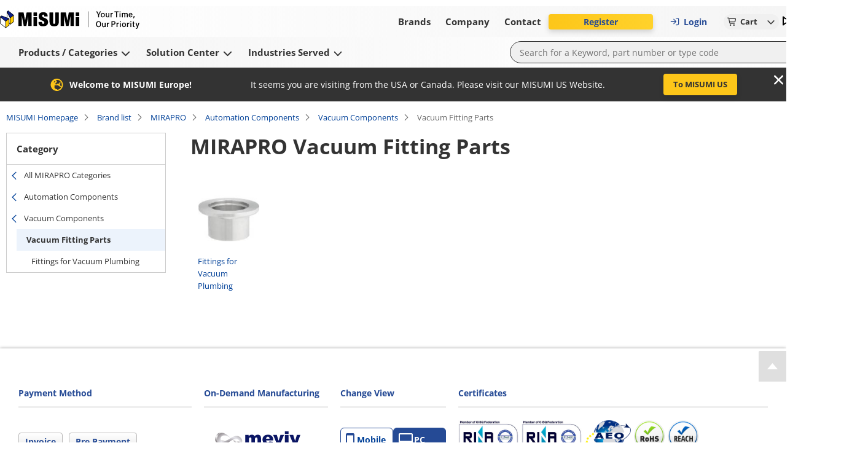

--- FILE ---
content_type: text/css; charset=utf-8
request_url: https://uk.misumi-ec.com/vona2/pc/system/_next/static/css/41d0695141b8f4a7.css
body_size: 33576
content:
@charset "UTF-8";body,code,dd,div,dl,dt,footer,form,h1,h2,h3,h4,h5,h6,header,img,label,li,nav,ol,p,pre,section,small,span,strong,ul{margin:0;padding:0;border:0;font-family:var(--font-family-open-sans);font-size:100%;vertical-align:baseline;background:rgba(0,0,0,0);outline:0}a,button,input,select,textarea{font-family:var(--font-family-open-sans)}table,tbody,td,th,tr{margin:0;padding:0;font-size:100%;vertical-align:baseline;outline:0}dd,dl,dt,li,ol,ul{list-style:none outside none}td,th,tr{vertical-align:middle}*,:after,:before{box-sizing:border-box}body{font-size:14px;line-height:1.6;color:#333;-webkit-text-size-adjust:100%}::-webkit-scrollbar{width:8px;height:8px}::-webkit-scrollbar-track{border-radius:8px;background-color:#f5f5f5}::-webkit-scrollbar-thumb{border-radius:8px;background-color:#aaa}.two-col{width:100%}.two-col td{padding-top:10px;vertical-align:baseline}body.hscroll-dragging{-ms-user-select:none;user-select:none}li.specFrameBorderFocus{border:3px solid #ffb312}.u-mt0{margin-top:0}.u-mt5{margin-top:5px}.u-mt10{margin-top:10px}.u-mt15{margin-top:15px}.u-mt20{margin-top:20px}.u-mt25{margin-top:25px}.u-mt30{margin-top:30px}.u-mt35{margin-top:35px}.u-mt40{margin-top:40px}:host,:root{--fa-font-solid:normal 900 1em/1 "Font Awesome 7 Free";--fa-font-regular:normal 400 1em/1 "Font Awesome 7 Free";--fa-font-light:normal 300 1em/1 "Font Awesome 7 Pro";--fa-font-thin:normal 100 1em/1 "Font Awesome 7 Pro";--fa-font-duotone:normal 900 1em/1 "Font Awesome 7 Duotone";--fa-font-duotone-regular:normal 400 1em/1 "Font Awesome 7 Duotone";--fa-font-duotone-light:normal 300 1em/1 "Font Awesome 7 Duotone";--fa-font-duotone-thin:normal 100 1em/1 "Font Awesome 7 Duotone";--fa-font-brands:normal 400 1em/1 "Font Awesome 7 Brands";--fa-font-sharp-solid:normal 900 1em/1 "Font Awesome 7 Sharp";--fa-font-sharp-regular:normal 400 1em/1 "Font Awesome 7 Sharp";--fa-font-sharp-light:normal 300 1em/1 "Font Awesome 7 Sharp";--fa-font-sharp-thin:normal 100 1em/1 "Font Awesome 7 Sharp";--fa-font-sharp-duotone-solid:normal 900 1em/1 "Font Awesome 7 Sharp Duotone";--fa-font-sharp-duotone-regular:normal 400 1em/1 "Font Awesome 7 Sharp Duotone";--fa-font-sharp-duotone-light:normal 300 1em/1 "Font Awesome 7 Sharp Duotone";--fa-font-sharp-duotone-thin:normal 100 1em/1 "Font Awesome 7 Sharp Duotone";--fa-font-slab-regular:normal 400 1em/1 "Font Awesome 7 Slab";--fa-font-slab-press-regular:normal 400 1em/1 "Font Awesome 7 Slab Press";--fa-font-whiteboard-semibold:normal 600 1em/1 "Font Awesome 7 Whiteboard";--fa-font-thumbprint-light:normal 300 1em/1 "Font Awesome 7 Thumbprint";--fa-font-notdog-solid:normal 900 1em/1 "Font Awesome 7 Notdog";--fa-font-notdog-duo-solid:normal 900 1em/1 "Font Awesome 7 Notdog Duo";--fa-font-etch-solid:normal 900 1em/1 "Font Awesome 7 Etch";--fa-font-jelly-regular:normal 400 1em/1 "Font Awesome 7 Jelly";--fa-font-jelly-fill-regular:normal 400 1em/1 "Font Awesome 7 Jelly Fill";--fa-font-jelly-duo-regular:normal 400 1em/1 "Font Awesome 7 Jelly Duo";--fa-font-chisel-regular:normal 400 1em/1 "Font Awesome 7 Chisel";--fa-font-utility-semibold:normal 600 1em/1 "Font Awesome 7 Utility";--fa-font-utility-duo-semibold:normal 600 1em/1 "Font Awesome 7 Utility Duo";--fa-font-utility-fill-semibold:normal 600 1em/1 "Font Awesome 7 Utility Fill"}.svg-inline--fa{box-sizing:content-box;display:var(--fa-display,inline-block);height:1em;overflow:visible;vertical-align:-.125em;width:var(--fa-width,1.25em)}.svg-inline--fa.fa-2xs{vertical-align:.1em}.svg-inline--fa.fa-xs{vertical-align:0}.svg-inline--fa.fa-sm{vertical-align:-.0714285714em}.svg-inline--fa.fa-lg{vertical-align:-.2em}.svg-inline--fa.fa-xl{vertical-align:-.25em}.svg-inline--fa.fa-2xl{vertical-align:-.3125em}.svg-inline--fa .fa-pull-start,.svg-inline--fa.fa-pull-left{float:inline-start;margin-inline-end:var(--fa-pull-margin,.3em)}.svg-inline--fa .fa-pull-end,.svg-inline--fa.fa-pull-right{float:inline-end;margin-inline-start:var(--fa-pull-margin,.3em)}.svg-inline--fa.fa-li{width:var(--fa-li-width,2em);inset-inline-start:calc(-1 * var(--fa-li-width, 2em));inset-block-start:.25em}.fa-layers-counter,.fa-layers-text{display:inline-block;position:absolute;text-align:center}.fa-layers{display:inline-block;height:1em;position:relative;text-align:center;vertical-align:-.125em;width:var(--fa-width,1.25em)}.fa-layers .svg-inline--fa{inset:0;margin:auto;position:absolute;transform-origin:center center}.fa-layers-text{left:50%;top:50%;transform:translate(-50%,-50%);transform-origin:center center}.fa-layers-counter{background-color:var(--fa-counter-background-color,#ff253a);border-radius:var(--fa-counter-border-radius,1em);box-sizing:border-box;color:var(--fa-inverse,#fff);line-height:var(--fa-counter-line-height,1);max-width:var(--fa-counter-max-width,5em);min-width:var(--fa-counter-min-width,1.5em);overflow:hidden;padding:var(--fa-counter-padding,.25em .5em);right:var(--fa-right,0);text-overflow:ellipsis;top:var(--fa-top,0);transform:scale(var(--fa-counter-scale,.25));transform-origin:top right}.fa-layers-bottom-right{bottom:var(--fa-bottom,0);right:var(--fa-right,0);top:auto;transform:scale(var(--fa-layers-scale,.25));transform-origin:bottom right}.fa-layers-bottom-left{bottom:var(--fa-bottom,0);left:var(--fa-left,0);right:auto;top:auto;transform:scale(var(--fa-layers-scale,.25));transform-origin:bottom left}.fa-layers-top-right{top:var(--fa-top,0);right:var(--fa-right,0);transform:scale(var(--fa-layers-scale,.25));transform-origin:top right}.fa-layers-top-left{left:var(--fa-left,0);right:auto;top:var(--fa-top,0);transform:scale(var(--fa-layers-scale,.25));transform-origin:top left}.fa-1x{font-size:1em}.fa-2x{font-size:2em}.fa-3x{font-size:3em}.fa-4x{font-size:4em}.fa-5x{font-size:5em}.fa-6x{font-size:6em}.fa-7x{font-size:7em}.fa-8x{font-size:8em}.fa-9x{font-size:9em}.fa-10x{font-size:10em}.fa-2xs{font-size:calc(10 / 16 * 1em);line-height:calc(1 / 10 * 1em);vertical-align:calc((6 / 10 - .375) * 1em)}.fa-xs{font-size:calc(12 / 16 * 1em);line-height:calc(1 / 12 * 1em);vertical-align:calc((6 / 12 - .375) * 1em)}.fa-sm{font-size:calc(14 / 16 * 1em);line-height:calc(1 / 14 * 1em);vertical-align:calc((6 / 14 - .375) * 1em)}.fa-lg{font-size:calc(20 / 16 * 1em);line-height:calc(1 / 20 * 1em);vertical-align:calc((6 / 20 - .375) * 1em)}.fa-xl{font-size:calc(24 / 16 * 1em);line-height:calc(1 / 24 * 1em);vertical-align:calc((6 / 24 - .375) * 1em)}.fa-2xl{font-size:calc(32 / 16 * 1em);line-height:calc(1 / 32 * 1em);vertical-align:calc((6 / 32 - .375) * 1em)}.fa-width-auto{--fa-width:auto}.fa-fw,.fa-width-fixed{--fa-width:1.25em}.fa-ul{list-style-type:none;margin-inline-start:var(--fa-li-margin,2.5em);padding-inline-start:0}.fa-ul>li{position:relative}.fa-li{inset-inline-start:calc(-1 * var(--fa-li-width, 2em));position:absolute;text-align:center;width:var(--fa-li-width,2em);line-height:inherit}.fa-border{border-color:var(--fa-border-color,#eee);border-radius:var(--fa-border-radius,.1em);border-style:var(--fa-border-style,solid);border-width:var(--fa-border-width,.0625em);box-sizing:var(--fa-border-box-sizing,content-box);padding:var(--fa-border-padding,.1875em .25em)}.fa-pull-left,.fa-pull-start{float:inline-start;margin-inline-end:var(--fa-pull-margin,.3em)}.fa-pull-end,.fa-pull-right{float:inline-end;margin-inline-start:var(--fa-pull-margin,.3em)}.fa-beat{animation-name:fa-beat;animation-delay:var(--fa-animation-delay,0s);animation-direction:var(--fa-animation-direction,normal);animation-duration:var(--fa-animation-duration,1s);animation-iteration-count:var(--fa-animation-iteration-count,infinite);animation-timing-function:var(--fa-animation-timing,ease-in-out)}.fa-bounce{animation-name:fa-bounce;animation-delay:var(--fa-animation-delay,0s);animation-direction:var(--fa-animation-direction,normal);animation-duration:var(--fa-animation-duration,1s);animation-iteration-count:var(--fa-animation-iteration-count,infinite);animation-timing-function:var(--fa-animation-timing,cubic-bezier(.28,.84,.42,1))}.fa-fade{animation-name:fa-fade;animation-iteration-count:var(--fa-animation-iteration-count,infinite);animation-timing-function:var(--fa-animation-timing,cubic-bezier(.4,0,.6,1))}.fa-beat-fade,.fa-fade{animation-delay:var(--fa-animation-delay,0s);animation-direction:var(--fa-animation-direction,normal);animation-duration:var(--fa-animation-duration,1s)}.fa-beat-fade{animation-name:fa-beat-fade;animation-iteration-count:var(--fa-animation-iteration-count,infinite);animation-timing-function:var(--fa-animation-timing,cubic-bezier(.4,0,.6,1))}.fa-flip{animation-name:fa-flip;animation-delay:var(--fa-animation-delay,0s);animation-direction:var(--fa-animation-direction,normal);animation-duration:var(--fa-animation-duration,1s);animation-iteration-count:var(--fa-animation-iteration-count,infinite);animation-timing-function:var(--fa-animation-timing,ease-in-out)}.fa-shake{animation-name:fa-shake;animation-duration:var(--fa-animation-duration,1s);animation-iteration-count:var(--fa-animation-iteration-count,infinite);animation-timing-function:var(--fa-animation-timing,linear)}.fa-shake,.fa-spin{animation-delay:var(--fa-animation-delay,0s);animation-direction:var(--fa-animation-direction,normal)}.fa-spin{animation-name:fa-spin;animation-duration:var(--fa-animation-duration,2s);animation-iteration-count:var(--fa-animation-iteration-count,infinite);animation-timing-function:var(--fa-animation-timing,linear)}.fa-spin-reverse{--fa-animation-direction:reverse}.fa-pulse,.fa-spin-pulse{animation-name:fa-spin;animation-direction:var(--fa-animation-direction,normal);animation-duration:var(--fa-animation-duration,1s);animation-iteration-count:var(--fa-animation-iteration-count,infinite);animation-timing-function:var(--fa-animation-timing,steps(8))}@media (prefers-reduced-motion:reduce){.fa-beat,.fa-beat-fade,.fa-bounce,.fa-fade,.fa-flip,.fa-pulse,.fa-shake,.fa-spin,.fa-spin-pulse{animation:none!important;transition:none!important}}@keyframes fa-beat{0%,90%{transform:scale(1)}45%{transform:scale(var(--fa-beat-scale,1.25))}}@keyframes fa-bounce{0%{transform:scale(1) translateY(0)}10%{transform:scale(var(--fa-bounce-start-scale-x,1.1),var(--fa-bounce-start-scale-y,.9)) translateY(0)}30%{transform:scale(var(--fa-bounce-jump-scale-x,.9),var(--fa-bounce-jump-scale-y,1.1)) translateY(var(--fa-bounce-height,-.5em))}50%{transform:scale(var(--fa-bounce-land-scale-x,1.05),var(--fa-bounce-land-scale-y,.95)) translateY(0)}57%{transform:scale(1) translateY(var(--fa-bounce-rebound,-.125em))}64%{transform:scale(1) translateY(0)}to{transform:scale(1) translateY(0)}}@keyframes fa-fade{50%{opacity:var(--fa-fade-opacity,.4)}}@keyframes fa-beat-fade{0%,to{opacity:var(--fa-beat-fade-opacity,.4);transform:scale(1)}50%{opacity:1;transform:scale(var(--fa-beat-fade-scale,1.125))}}@keyframes fa-flip{50%{transform:rotate3d(var(--fa-flip-x,0),var(--fa-flip-y,1),var(--fa-flip-z,0),var(--fa-flip-angle,-180deg))}}@keyframes fa-shake{0%{transform:rotate(-15deg)}4%{transform:rotate(15deg)}24%,8%{transform:rotate(-18deg)}12%,28%{transform:rotate(18deg)}16%{transform:rotate(-22deg)}20%{transform:rotate(22deg)}32%{transform:rotate(-12deg)}36%{transform:rotate(12deg)}40%,to{transform:rotate(0deg)}}@keyframes fa-spin{0%{transform:rotate(0deg)}to{transform:rotate(1turn)}}.fa-rotate-90{transform:rotate(90deg)}.fa-rotate-180{transform:rotate(180deg)}.fa-rotate-270{transform:rotate(270deg)}.fa-flip-horizontal{transform:scaleX(-1)}.fa-flip-vertical{transform:scaleY(-1)}.fa-flip-both,.fa-flip-horizontal.fa-flip-vertical{transform:scale(-1)}.fa-rotate-by{transform:rotate(var(--fa-rotate-angle,0))}.svg-inline--fa .fa-primary{fill:var(--fa-primary-color,currentColor);opacity:var(--fa-primary-opacity,1)}.svg-inline--fa .fa-secondary{fill:var(--fa-secondary-color,currentColor)}.svg-inline--fa .fa-secondary,.svg-inline--fa.fa-swap-opacity .fa-primary{opacity:var(--fa-secondary-opacity,.4)}.svg-inline--fa.fa-swap-opacity .fa-secondary{opacity:var(--fa-primary-opacity,1)}.svg-inline--fa mask .fa-primary,.svg-inline--fa mask .fa-secondary{fill:black}.svg-inline--fa.fa-inverse{fill:var(--fa-inverse,#fff)}.fa-stack{display:inline-block;height:2em;line-height:2em;position:relative;vertical-align:middle;width:2.5em}.fa-inverse{color:var(--fa-inverse,#fff)}.svg-inline--fa.fa-stack-1x{--fa-width:1.25em;height:1em;width:var(--fa-width)}.svg-inline--fa.fa-stack-2x{--fa-width:2.5em;height:2em;width:var(--fa-width)}.fa-stack-1x,.fa-stack-2x{inset:0;margin:auto;position:absolute;z-index:var(--fa-stack-z-index,auto)}.DisplayTypeSwitch_buttonWrapper__Kn_le{display:inline-flex}.DisplayTypeSwitch_button__lP07c{cursor:pointer;display:flex;align-items:center;padding:4px 16px;font-size:.8125rem;color:#004098}.DisplayTypeSwitch_button__lP07c[data-icon=dispList]:before{background-image:url(/vona2/pc/system/_next/static/media/dispList.c7e0b502.svg)}.DisplayTypeSwitch_button__lP07c[data-icon=dispPhoto]:before{background-image:url(/vona2/pc/system/_next/static/media/dispPhoto.e771228a.svg)}.DisplayTypeSwitch_button__lP07c[data-icon=dispDetail]:before{background-image:url(/vona2/pc/system/_next/static/media/dispDetail.72821117.svg)}.DisplayTypeSwitch_button__lP07c:hover{background-color:#ecf3fc}.DisplayTypeSwitch_button__lP07c:before{content:"";display:inline-block;width:16px;height:16px;margin-right:8px;vertical-align:-4px}.DisplayTypeSwitch_button__lP07c:not(:first-child){border-left:1px solid #ccc}.DisplayTypeSwitch_label__SC7pk:after{content:attr(data-text);overflow:hidden;display:block;height:0;font-weight:700;visibility:hidden}.DisplayTypeSwitch_active__X1XCQ{font-weight:700;background-color:#ecf3fc}.MessageModal_message__j963o{width:560px;padding:17px}.MessageModal_buttonContainer__paZjX{display:flex;justify-content:center;margin-top:40px}.MessageModal_customButtonWrapper__S_vp_{display:inline-block}.MessageModal_closeButton__pvjE_{cursor:pointer;position:absolute;top:4px;right:4px;width:24px;height:24px;border:none;border-radius:4px;background-color:#fff;background-image:url(/vona2/pc/system/_next/static/media/closeButton.cfce4278.svg);background-repeat:no-repeat;background-position:50%}.MessageModal_closeButton__pvjE_:hover{background-color:#ecf3fc}.Button_size-s__Ldf2J{width:145px}.Button_size-m___WKxx{width:168px}.Button_size-l__ni7wc{width:200px}.Button_size-max__gup_l{width:100%}.Button_button__kin9K{cursor:pointer;position:relative;display:inline-block;box-sizing:border-box;border-radius:4px;font-size:.8125rem;line-height:1.5;text-align:center}.Button_button__kin9K[data-theme=default]{padding:7px 12px;border:1px solid #ccc;font-weight:700;color:#004098;background-color:#fff;box-shadow:inset 0 -2px 0 #b3b3b3}.Button_button__kin9K[data-theme=default]:hover{opacity:.9}.Button_button__kin9K[data-theme=default-sub]{padding:8px 12px;border:none;font-weight:700;color:#004098;background-color:rgba(0,0,0,0);box-shadow:none}.Button_button__kin9K[data-theme=default-sub]:hover{opacity:.8;background-color:#ecf3fc}.Button_button__kin9K[data-theme=default-sub-tiny]{padding:4px 8px;border:none;font-size:.6875rem;font-weight:400;color:#004098;background-color:rgba(0,0,0,0);box-shadow:none}.Button_button__kin9K[data-theme=default-sub-tiny]:hover{opacity:.8;background-color:#ecf3fc}.Button_button__kin9K[data-theme=strong]{padding:8px 12px;border:none;font-weight:700;color:#fff;background-color:#004098;box-shadow:inset 0 -2px 0 rgb(0 0 0/.3)}.Button_button__kin9K[data-theme=strong]:hover{opacity:.9}.Button_button__kin9K[data-theme=conversion]{padding:8px 12px;border:none;font-weight:700;color:#333;background-color:#fc0;box-shadow:inset 0 -2px 0 rgb(0 0 0/.3)}.Button_button__kin9K[data-theme=conversion]:hover{opacity:.9}.Button_button__kin9K[data-theme=primary]{border:none;font-weight:700;color:#254a95;background:#fdc619;box-shadow:0 4px 8px rgba(0,0,0,.149)}.Button_button__kin9K[data-theme=primary]:hover{background:#ffd22b}.Button_button__kin9K[data-theme=primary-gradient]{border:none;font-weight:700;color:#254a95;background:rgba(0,0,0,0) linear-gradient(96deg,#fdc619,#ffd22b) 0 0 no-repeat padding-box;box-shadow:0 4px 8px rgba(0,0,0,.149)}.Button_button__kin9K[data-theme=primary-gradient]:hover{background:rgba(0,0,0,0) linear-gradient(96deg,#ffd22b,#fdc619) 0 0 no-repeat padding-box}.Button_button__kin9K[data-theme=secondary]{border:none;font-weight:700;color:#fff;background-color:#254a95}.Button_button__kin9K[data-theme=secondary]:hover{background:#5d9ed4}.Button_button__kin9K[data-theme=transparent]{border:none;font-weight:700;color:#254a95;background-color:rgba(0,0,0,0)}.Button_button__kin9K[data-theme=transparent-with-border]{border:1px solid #254a95;color:#254a95;background-color:#fff}.Button_button__kin9K[data-theme=transparent-with-border]:hover{border:1px solid #5d9ed4;color:#5d9ed4}.Button_button__kin9K[data-theme=error]{border:1px solid #ce0000;color:#ce0000;background-color:#fff}.Button_button__kin9K[data-theme=error]:disabled{color:#ce0000}.Button_button__kin9K:disabled,.Button_button__kin9K[aria-disabled=true]{color:#999;box-shadow:none}.Button_button__kin9K:disabled[data-theme=default],.Button_button__kin9K[aria-disabled=true][data-theme=default]{background-color:#e5e5e5}.Button_button__kin9K:disabled[data-theme=default]:hover,.Button_button__kin9K[aria-disabled=true][data-theme=default]:hover{background-color:#e5e5e5;box-shadow:none}.Button_button__kin9K:disabled[data-theme=default-sub],.Button_button__kin9K[aria-disabled=true][data-theme=default-sub]{background-color:rgba(0,0,0,0)}.Button_button__kin9K:disabled[data-theme=default-sub]:hover,.Button_button__kin9K[aria-disabled=true][data-theme=default-sub]:hover{background-color:rgba(0,0,0,0);box-shadow:none}.Button_button__kin9K:disabled[data-theme=default-sub-tiny],.Button_button__kin9K[aria-disabled=true][data-theme=default-sub-tiny]{background-color:rgba(0,0,0,0)}.Button_button__kin9K:disabled[data-theme=default-sub-tiny]:hover,.Button_button__kin9K[aria-disabled=true][data-theme=default-sub-tiny]:hover{background-color:rgba(0,0,0,0);box-shadow:none}.Button_button__kin9K:disabled[data-theme=strong],.Button_button__kin9K[aria-disabled=true][data-theme=strong]{background-color:#e5e5e5}.Button_button__kin9K:disabled[data-theme=strong]:hover,.Button_button__kin9K[aria-disabled=true][data-theme=strong]:hover{background-color:#e5e5e5;box-shadow:none}.Button_button__kin9K:disabled[data-theme=conversion],.Button_button__kin9K[aria-disabled=true][data-theme=conversion]{background-color:#e5e5e5}.Button_button__kin9K:disabled[data-theme=conversion]:hover,.Button_button__kin9K[aria-disabled=true][data-theme=conversion]:hover{background-color:#e5e5e5;box-shadow:none}.Button_button__kin9K:disabled[data-theme=primary],.Button_button__kin9K[aria-disabled=true][data-theme=primary]{background-color:gray}.Button_button__kin9K:disabled[data-theme=primary]:hover,.Button_button__kin9K[aria-disabled=true][data-theme=primary]:hover{background-color:gray;box-shadow:none}.Button_button__kin9K:disabled[data-theme=primary-gradient],.Button_button__kin9K[aria-disabled=true][data-theme=primary-gradient]{background-color:gray}.Button_button__kin9K:disabled[data-theme=primary-gradient]:hover,.Button_button__kin9K[aria-disabled=true][data-theme=primary-gradient]:hover{background-color:gray;box-shadow:none}.Button_button__kin9K:disabled[data-theme=secondary],.Button_button__kin9K[aria-disabled=true][data-theme=secondary]{background-color:#cdcdcd}.Button_button__kin9K:disabled[data-theme=secondary]:hover,.Button_button__kin9K[aria-disabled=true][data-theme=secondary]:hover{background-color:#cdcdcd;box-shadow:none}.Button_button__kin9K:disabled[data-theme=error]:hover,.Button_button__kin9K:disabled[data-theme=transparent-with-border]:hover,.Button_button__kin9K:disabled[data-theme=transparent]:hover,.Button_button__kin9K[aria-disabled=true][data-theme=error]:hover,.Button_button__kin9K[aria-disabled=true][data-theme=transparent-with-border]:hover,.Button_button__kin9K[aria-disabled=true][data-theme=transparent]:hover{box-shadow:none}.Button_button__kin9K:disabled:hover,.Button_button__kin9K[aria-disabled=true]:hover{cursor:default;opacity:1}a.Button_button__kin9K{text-decoration:none}a.Button_button__kin9K[data-asideIcon=new-tab]:after{content:"";position:absolute;top:0;right:0;width:15px;height:100%;background-position:top 4px right 4px;background-repeat:no-repeat;background-image:url(/vona2/pc/system/_next/static/media/small-new-tab.be5a88eb.png)}a.Button_button__kin9K[data-asideIcon=new-tab][aria-disabled=true]:after,a.Button_button__kin9K[data-asideIcon=new-tab][data-theme=conversion]:after,a.Button_button__kin9K[data-asideIcon=new-tab][data-theme=strong]:after{background-image:url(/vona2/pc/system/_next/static/media/small-new-tab.80f373ab.png)}.Button_prefixIcon__qHHNd[data-icon=up-arrow][data-theme=default][icon-position=left]:before{background-color:#004098;-webkit-mask:url(/vona2/pc/system/_next/static/media/up-arrow.08996b85.svg) no-repeat center;mask:url(/vona2/pc/system/_next/static/media/up-arrow.08996b85.svg) no-repeat center}.Button_prefixIcon__qHHNd[data-icon=up-arrow][data-theme=default][icon-position=left]:disabled:before,.Button_prefixIcon__qHHNd[data-icon=up-arrow][data-theme=default][icon-position=left][aria-disabled=true]:before{background-color:#999}.Button_prefixIcon__qHHNd[data-icon=up-arrow][data-theme=default][icon-position=right]:after{background-color:#004098;-webkit-mask:url(/vona2/pc/system/_next/static/media/up-arrow.08996b85.svg) no-repeat center;mask:url(/vona2/pc/system/_next/static/media/up-arrow.08996b85.svg) no-repeat center}.Button_prefixIcon__qHHNd[data-icon=up-arrow][data-theme=default][icon-position=right]:disabled:after,.Button_prefixIcon__qHHNd[data-icon=up-arrow][data-theme=default][icon-position=right][aria-disabled=true]:after{background-color:#999}.Button_prefixIcon__qHHNd[data-icon=up-arrow][data-theme=default-sub][icon-position=left]:before{background-color:#004098;-webkit-mask:url(/vona2/pc/system/_next/static/media/up-arrow.08996b85.svg) no-repeat center;mask:url(/vona2/pc/system/_next/static/media/up-arrow.08996b85.svg) no-repeat center}.Button_prefixIcon__qHHNd[data-icon=up-arrow][data-theme=default-sub][icon-position=left]:disabled:before,.Button_prefixIcon__qHHNd[data-icon=up-arrow][data-theme=default-sub][icon-position=left][aria-disabled=true]:before{background-color:#999}.Button_prefixIcon__qHHNd[data-icon=up-arrow][data-theme=default-sub][icon-position=right]:after{background-color:#004098;-webkit-mask:url(/vona2/pc/system/_next/static/media/up-arrow.08996b85.svg) no-repeat center;mask:url(/vona2/pc/system/_next/static/media/up-arrow.08996b85.svg) no-repeat center}.Button_prefixIcon__qHHNd[data-icon=up-arrow][data-theme=default-sub][icon-position=right]:disabled:after,.Button_prefixIcon__qHHNd[data-icon=up-arrow][data-theme=default-sub][icon-position=right][aria-disabled=true]:after{background-color:#999}.Button_prefixIcon__qHHNd[data-icon=up-arrow][data-theme=default-sub-tiny][icon-position=left]:before{background-color:#004098;-webkit-mask:url(/vona2/pc/system/_next/static/media/up-arrow.08996b85.svg) no-repeat center;mask:url(/vona2/pc/system/_next/static/media/up-arrow.08996b85.svg) no-repeat center}.Button_prefixIcon__qHHNd[data-icon=up-arrow][data-theme=default-sub-tiny][icon-position=left]:disabled:before,.Button_prefixIcon__qHHNd[data-icon=up-arrow][data-theme=default-sub-tiny][icon-position=left][aria-disabled=true]:before{background-color:#999}.Button_prefixIcon__qHHNd[data-icon=up-arrow][data-theme=default-sub-tiny][icon-position=right]:after{background-color:#004098;-webkit-mask:url(/vona2/pc/system/_next/static/media/up-arrow.08996b85.svg) no-repeat center;mask:url(/vona2/pc/system/_next/static/media/up-arrow.08996b85.svg) no-repeat center}.Button_prefixIcon__qHHNd[data-icon=up-arrow][data-theme=default-sub-tiny][icon-position=right]:disabled:after,.Button_prefixIcon__qHHNd[data-icon=up-arrow][data-theme=default-sub-tiny][icon-position=right][aria-disabled=true]:after{background-color:#999}.Button_prefixIcon__qHHNd[data-icon=up-arrow][data-theme=strong][icon-position=left]:before{background-color:#fff;-webkit-mask:url(/vona2/pc/system/_next/static/media/up-arrow.08996b85.svg) no-repeat center;mask:url(/vona2/pc/system/_next/static/media/up-arrow.08996b85.svg) no-repeat center}.Button_prefixIcon__qHHNd[data-icon=up-arrow][data-theme=strong][icon-position=left]:disabled:before,.Button_prefixIcon__qHHNd[data-icon=up-arrow][data-theme=strong][icon-position=left][aria-disabled=true]:before{background-color:#999}.Button_prefixIcon__qHHNd[data-icon=up-arrow][data-theme=strong][icon-position=right]:after{background-color:#fff;-webkit-mask:url(/vona2/pc/system/_next/static/media/up-arrow.08996b85.svg) no-repeat center;mask:url(/vona2/pc/system/_next/static/media/up-arrow.08996b85.svg) no-repeat center}.Button_prefixIcon__qHHNd[data-icon=up-arrow][data-theme=strong][icon-position=right]:disabled:after,.Button_prefixIcon__qHHNd[data-icon=up-arrow][data-theme=strong][icon-position=right][aria-disabled=true]:after{background-color:#999}.Button_prefixIcon__qHHNd[data-icon=up-arrow][data-theme=conversion][icon-position=left]:before{background-color:#333;-webkit-mask:url(/vona2/pc/system/_next/static/media/up-arrow.08996b85.svg) no-repeat center;mask:url(/vona2/pc/system/_next/static/media/up-arrow.08996b85.svg) no-repeat center}.Button_prefixIcon__qHHNd[data-icon=up-arrow][data-theme=conversion][icon-position=left]:disabled:before,.Button_prefixIcon__qHHNd[data-icon=up-arrow][data-theme=conversion][icon-position=left][aria-disabled=true]:before{background-color:#999}.Button_prefixIcon__qHHNd[data-icon=up-arrow][data-theme=conversion][icon-position=right]:after{background-color:#333;-webkit-mask:url(/vona2/pc/system/_next/static/media/up-arrow.08996b85.svg) no-repeat center;mask:url(/vona2/pc/system/_next/static/media/up-arrow.08996b85.svg) no-repeat center}.Button_prefixIcon__qHHNd[data-icon=up-arrow][data-theme=conversion][icon-position=right]:disabled:after,.Button_prefixIcon__qHHNd[data-icon=up-arrow][data-theme=conversion][icon-position=right][aria-disabled=true]:after{background-color:#999}.Button_prefixIcon__qHHNd[data-icon=up-arrow][data-theme=primary][icon-position=left]:before{background-color:#254a95;-webkit-mask:url(/vona2/pc/system/_next/static/media/up-arrow.08996b85.svg) no-repeat center;mask:url(/vona2/pc/system/_next/static/media/up-arrow.08996b85.svg) no-repeat center}.Button_prefixIcon__qHHNd[data-icon=up-arrow][data-theme=primary][icon-position=left]:disabled:before,.Button_prefixIcon__qHHNd[data-icon=up-arrow][data-theme=primary][icon-position=left][aria-disabled=true]:before{background-color:#999}.Button_prefixIcon__qHHNd[data-icon=up-arrow][data-theme=primary][icon-position=right]:after{background-color:#254a95;-webkit-mask:url(/vona2/pc/system/_next/static/media/up-arrow.08996b85.svg) no-repeat center;mask:url(/vona2/pc/system/_next/static/media/up-arrow.08996b85.svg) no-repeat center}.Button_prefixIcon__qHHNd[data-icon=up-arrow][data-theme=primary][icon-position=right]:disabled:after,.Button_prefixIcon__qHHNd[data-icon=up-arrow][data-theme=primary][icon-position=right][aria-disabled=true]:after{background-color:#999}.Button_prefixIcon__qHHNd[data-icon=up-arrow][data-theme=primary-gradient][icon-position=left]:before{background-color:#254a95;-webkit-mask:url(/vona2/pc/system/_next/static/media/up-arrow.08996b85.svg) no-repeat center;mask:url(/vona2/pc/system/_next/static/media/up-arrow.08996b85.svg) no-repeat center}.Button_prefixIcon__qHHNd[data-icon=up-arrow][data-theme=primary-gradient][icon-position=left]:disabled:before,.Button_prefixIcon__qHHNd[data-icon=up-arrow][data-theme=primary-gradient][icon-position=left][aria-disabled=true]:before{background-color:#999}.Button_prefixIcon__qHHNd[data-icon=up-arrow][data-theme=primary-gradient][icon-position=right]:after{background-color:#254a95;-webkit-mask:url(/vona2/pc/system/_next/static/media/up-arrow.08996b85.svg) no-repeat center;mask:url(/vona2/pc/system/_next/static/media/up-arrow.08996b85.svg) no-repeat center}.Button_prefixIcon__qHHNd[data-icon=up-arrow][data-theme=primary-gradient][icon-position=right]:disabled:after,.Button_prefixIcon__qHHNd[data-icon=up-arrow][data-theme=primary-gradient][icon-position=right][aria-disabled=true]:after{background-color:#999}.Button_prefixIcon__qHHNd[data-icon=up-arrow][data-theme=secondary][icon-position=left]:before{background-color:#fff;-webkit-mask:url(/vona2/pc/system/_next/static/media/up-arrow.08996b85.svg) no-repeat center;mask:url(/vona2/pc/system/_next/static/media/up-arrow.08996b85.svg) no-repeat center}.Button_prefixIcon__qHHNd[data-icon=up-arrow][data-theme=secondary][icon-position=left]:disabled:before,.Button_prefixIcon__qHHNd[data-icon=up-arrow][data-theme=secondary][icon-position=left][aria-disabled=true]:before{background-color:#999}.Button_prefixIcon__qHHNd[data-icon=up-arrow][data-theme=secondary][icon-position=right]:after{background-color:#fff;-webkit-mask:url(/vona2/pc/system/_next/static/media/up-arrow.08996b85.svg) no-repeat center;mask:url(/vona2/pc/system/_next/static/media/up-arrow.08996b85.svg) no-repeat center}.Button_prefixIcon__qHHNd[data-icon=up-arrow][data-theme=secondary][icon-position=right]:disabled:after,.Button_prefixIcon__qHHNd[data-icon=up-arrow][data-theme=secondary][icon-position=right][aria-disabled=true]:after{background-color:#999}.Button_prefixIcon__qHHNd[data-icon=up-arrow][data-theme=transparent][icon-position=left]:before{background-color:#254a95;-webkit-mask:url(/vona2/pc/system/_next/static/media/up-arrow.08996b85.svg) no-repeat center;mask:url(/vona2/pc/system/_next/static/media/up-arrow.08996b85.svg) no-repeat center}.Button_prefixIcon__qHHNd[data-icon=up-arrow][data-theme=transparent][icon-position=left]:disabled:before,.Button_prefixIcon__qHHNd[data-icon=up-arrow][data-theme=transparent][icon-position=left][aria-disabled=true]:before{background-color:#999}.Button_prefixIcon__qHHNd[data-icon=up-arrow][data-theme=transparent][icon-position=right]:after{background-color:#254a95;-webkit-mask:url(/vona2/pc/system/_next/static/media/up-arrow.08996b85.svg) no-repeat center;mask:url(/vona2/pc/system/_next/static/media/up-arrow.08996b85.svg) no-repeat center}.Button_prefixIcon__qHHNd[data-icon=up-arrow][data-theme=transparent][icon-position=right]:disabled:after,.Button_prefixIcon__qHHNd[data-icon=up-arrow][data-theme=transparent][icon-position=right][aria-disabled=true]:after{background-color:#999}.Button_prefixIcon__qHHNd[data-icon=up-arrow][data-theme=transparent-with-border][icon-position=left]:before{background-color:#254a95;-webkit-mask:url(/vona2/pc/system/_next/static/media/up-arrow.08996b85.svg) no-repeat center;mask:url(/vona2/pc/system/_next/static/media/up-arrow.08996b85.svg) no-repeat center}.Button_prefixIcon__qHHNd[data-icon=up-arrow][data-theme=transparent-with-border][icon-position=left]:disabled:before,.Button_prefixIcon__qHHNd[data-icon=up-arrow][data-theme=transparent-with-border][icon-position=left][aria-disabled=true]:before{background-color:#999}.Button_prefixIcon__qHHNd[data-icon=up-arrow][data-theme=transparent-with-border][icon-position=right]:after{background-color:#254a95;-webkit-mask:url(/vona2/pc/system/_next/static/media/up-arrow.08996b85.svg) no-repeat center;mask:url(/vona2/pc/system/_next/static/media/up-arrow.08996b85.svg) no-repeat center}.Button_prefixIcon__qHHNd[data-icon=up-arrow][data-theme=transparent-with-border][icon-position=right]:disabled:after,.Button_prefixIcon__qHHNd[data-icon=up-arrow][data-theme=transparent-with-border][icon-position=right][aria-disabled=true]:after{background-color:#999}.Button_prefixIcon__qHHNd[data-icon=up-arrow][data-theme=error][icon-position=left]:before{background-color:#ce0000;-webkit-mask:url(/vona2/pc/system/_next/static/media/up-arrow.08996b85.svg) no-repeat center;mask:url(/vona2/pc/system/_next/static/media/up-arrow.08996b85.svg) no-repeat center}.Button_prefixIcon__qHHNd[data-icon=up-arrow][data-theme=error][icon-position=left]:disabled:before,.Button_prefixIcon__qHHNd[data-icon=up-arrow][data-theme=error][icon-position=left][aria-disabled=true]:before{background-color:#999}.Button_prefixIcon__qHHNd[data-icon=up-arrow][data-theme=error][icon-position=right]:after{background-color:#ce0000;-webkit-mask:url(/vona2/pc/system/_next/static/media/up-arrow.08996b85.svg) no-repeat center;mask:url(/vona2/pc/system/_next/static/media/up-arrow.08996b85.svg) no-repeat center}.Button_prefixIcon__qHHNd[data-icon=up-arrow][data-theme=error][icon-position=right]:disabled:after,.Button_prefixIcon__qHHNd[data-icon=up-arrow][data-theme=error][icon-position=right][aria-disabled=true]:after{background-color:#999}.Button_prefixIcon__qHHNd[data-icon=down-arrow][data-theme=default][icon-position=left]:before{background-color:#004098;-webkit-mask:url(/vona2/pc/system/_next/static/media/down-arrow.34eb9354.svg) no-repeat center;mask:url(/vona2/pc/system/_next/static/media/down-arrow.34eb9354.svg) no-repeat center}.Button_prefixIcon__qHHNd[data-icon=down-arrow][data-theme=default][icon-position=left]:disabled:before,.Button_prefixIcon__qHHNd[data-icon=down-arrow][data-theme=default][icon-position=left][aria-disabled=true]:before{background-color:#999}.Button_prefixIcon__qHHNd[data-icon=down-arrow][data-theme=default][icon-position=right]:after{background-color:#004098;-webkit-mask:url(/vona2/pc/system/_next/static/media/down-arrow.34eb9354.svg) no-repeat center;mask:url(/vona2/pc/system/_next/static/media/down-arrow.34eb9354.svg) no-repeat center}.Button_prefixIcon__qHHNd[data-icon=down-arrow][data-theme=default][icon-position=right]:disabled:after,.Button_prefixIcon__qHHNd[data-icon=down-arrow][data-theme=default][icon-position=right][aria-disabled=true]:after{background-color:#999}.Button_prefixIcon__qHHNd[data-icon=down-arrow][data-theme=default-sub][icon-position=left]:before{background-color:#004098;-webkit-mask:url(/vona2/pc/system/_next/static/media/down-arrow.34eb9354.svg) no-repeat center;mask:url(/vona2/pc/system/_next/static/media/down-arrow.34eb9354.svg) no-repeat center}.Button_prefixIcon__qHHNd[data-icon=down-arrow][data-theme=default-sub][icon-position=left]:disabled:before,.Button_prefixIcon__qHHNd[data-icon=down-arrow][data-theme=default-sub][icon-position=left][aria-disabled=true]:before{background-color:#999}.Button_prefixIcon__qHHNd[data-icon=down-arrow][data-theme=default-sub][icon-position=right]:after{background-color:#004098;-webkit-mask:url(/vona2/pc/system/_next/static/media/down-arrow.34eb9354.svg) no-repeat center;mask:url(/vona2/pc/system/_next/static/media/down-arrow.34eb9354.svg) no-repeat center}.Button_prefixIcon__qHHNd[data-icon=down-arrow][data-theme=default-sub][icon-position=right]:disabled:after,.Button_prefixIcon__qHHNd[data-icon=down-arrow][data-theme=default-sub][icon-position=right][aria-disabled=true]:after{background-color:#999}.Button_prefixIcon__qHHNd[data-icon=down-arrow][data-theme=default-sub-tiny][icon-position=left]:before{background-color:#004098;-webkit-mask:url(/vona2/pc/system/_next/static/media/down-arrow.34eb9354.svg) no-repeat center;mask:url(/vona2/pc/system/_next/static/media/down-arrow.34eb9354.svg) no-repeat center}.Button_prefixIcon__qHHNd[data-icon=down-arrow][data-theme=default-sub-tiny][icon-position=left]:disabled:before,.Button_prefixIcon__qHHNd[data-icon=down-arrow][data-theme=default-sub-tiny][icon-position=left][aria-disabled=true]:before{background-color:#999}.Button_prefixIcon__qHHNd[data-icon=down-arrow][data-theme=default-sub-tiny][icon-position=right]:after{background-color:#004098;-webkit-mask:url(/vona2/pc/system/_next/static/media/down-arrow.34eb9354.svg) no-repeat center;mask:url(/vona2/pc/system/_next/static/media/down-arrow.34eb9354.svg) no-repeat center}.Button_prefixIcon__qHHNd[data-icon=down-arrow][data-theme=default-sub-tiny][icon-position=right]:disabled:after,.Button_prefixIcon__qHHNd[data-icon=down-arrow][data-theme=default-sub-tiny][icon-position=right][aria-disabled=true]:after{background-color:#999}.Button_prefixIcon__qHHNd[data-icon=down-arrow][data-theme=strong][icon-position=left]:before{background-color:#fff;-webkit-mask:url(/vona2/pc/system/_next/static/media/down-arrow.34eb9354.svg) no-repeat center;mask:url(/vona2/pc/system/_next/static/media/down-arrow.34eb9354.svg) no-repeat center}.Button_prefixIcon__qHHNd[data-icon=down-arrow][data-theme=strong][icon-position=left]:disabled:before,.Button_prefixIcon__qHHNd[data-icon=down-arrow][data-theme=strong][icon-position=left][aria-disabled=true]:before{background-color:#999}.Button_prefixIcon__qHHNd[data-icon=down-arrow][data-theme=strong][icon-position=right]:after{background-color:#fff;-webkit-mask:url(/vona2/pc/system/_next/static/media/down-arrow.34eb9354.svg) no-repeat center;mask:url(/vona2/pc/system/_next/static/media/down-arrow.34eb9354.svg) no-repeat center}.Button_prefixIcon__qHHNd[data-icon=down-arrow][data-theme=strong][icon-position=right]:disabled:after,.Button_prefixIcon__qHHNd[data-icon=down-arrow][data-theme=strong][icon-position=right][aria-disabled=true]:after{background-color:#999}.Button_prefixIcon__qHHNd[data-icon=down-arrow][data-theme=conversion][icon-position=left]:before{background-color:#333;-webkit-mask:url(/vona2/pc/system/_next/static/media/down-arrow.34eb9354.svg) no-repeat center;mask:url(/vona2/pc/system/_next/static/media/down-arrow.34eb9354.svg) no-repeat center}.Button_prefixIcon__qHHNd[data-icon=down-arrow][data-theme=conversion][icon-position=left]:disabled:before,.Button_prefixIcon__qHHNd[data-icon=down-arrow][data-theme=conversion][icon-position=left][aria-disabled=true]:before{background-color:#999}.Button_prefixIcon__qHHNd[data-icon=down-arrow][data-theme=conversion][icon-position=right]:after{background-color:#333;-webkit-mask:url(/vona2/pc/system/_next/static/media/down-arrow.34eb9354.svg) no-repeat center;mask:url(/vona2/pc/system/_next/static/media/down-arrow.34eb9354.svg) no-repeat center}.Button_prefixIcon__qHHNd[data-icon=down-arrow][data-theme=conversion][icon-position=right]:disabled:after,.Button_prefixIcon__qHHNd[data-icon=down-arrow][data-theme=conversion][icon-position=right][aria-disabled=true]:after{background-color:#999}.Button_prefixIcon__qHHNd[data-icon=down-arrow][data-theme=primary][icon-position=left]:before{background-color:#254a95;-webkit-mask:url(/vona2/pc/system/_next/static/media/down-arrow.34eb9354.svg) no-repeat center;mask:url(/vona2/pc/system/_next/static/media/down-arrow.34eb9354.svg) no-repeat center}.Button_prefixIcon__qHHNd[data-icon=down-arrow][data-theme=primary][icon-position=left]:disabled:before,.Button_prefixIcon__qHHNd[data-icon=down-arrow][data-theme=primary][icon-position=left][aria-disabled=true]:before{background-color:#999}.Button_prefixIcon__qHHNd[data-icon=down-arrow][data-theme=primary][icon-position=right]:after{background-color:#254a95;-webkit-mask:url(/vona2/pc/system/_next/static/media/down-arrow.34eb9354.svg) no-repeat center;mask:url(/vona2/pc/system/_next/static/media/down-arrow.34eb9354.svg) no-repeat center}.Button_prefixIcon__qHHNd[data-icon=down-arrow][data-theme=primary][icon-position=right]:disabled:after,.Button_prefixIcon__qHHNd[data-icon=down-arrow][data-theme=primary][icon-position=right][aria-disabled=true]:after{background-color:#999}.Button_prefixIcon__qHHNd[data-icon=down-arrow][data-theme=primary-gradient][icon-position=left]:before{background-color:#254a95;-webkit-mask:url(/vona2/pc/system/_next/static/media/down-arrow.34eb9354.svg) no-repeat center;mask:url(/vona2/pc/system/_next/static/media/down-arrow.34eb9354.svg) no-repeat center}.Button_prefixIcon__qHHNd[data-icon=down-arrow][data-theme=primary-gradient][icon-position=left]:disabled:before,.Button_prefixIcon__qHHNd[data-icon=down-arrow][data-theme=primary-gradient][icon-position=left][aria-disabled=true]:before{background-color:#999}.Button_prefixIcon__qHHNd[data-icon=down-arrow][data-theme=primary-gradient][icon-position=right]:after{background-color:#254a95;-webkit-mask:url(/vona2/pc/system/_next/static/media/down-arrow.34eb9354.svg) no-repeat center;mask:url(/vona2/pc/system/_next/static/media/down-arrow.34eb9354.svg) no-repeat center}.Button_prefixIcon__qHHNd[data-icon=down-arrow][data-theme=primary-gradient][icon-position=right]:disabled:after,.Button_prefixIcon__qHHNd[data-icon=down-arrow][data-theme=primary-gradient][icon-position=right][aria-disabled=true]:after{background-color:#999}.Button_prefixIcon__qHHNd[data-icon=down-arrow][data-theme=secondary][icon-position=left]:before{background-color:#fff;-webkit-mask:url(/vona2/pc/system/_next/static/media/down-arrow.34eb9354.svg) no-repeat center;mask:url(/vona2/pc/system/_next/static/media/down-arrow.34eb9354.svg) no-repeat center}.Button_prefixIcon__qHHNd[data-icon=down-arrow][data-theme=secondary][icon-position=left]:disabled:before,.Button_prefixIcon__qHHNd[data-icon=down-arrow][data-theme=secondary][icon-position=left][aria-disabled=true]:before{background-color:#999}.Button_prefixIcon__qHHNd[data-icon=down-arrow][data-theme=secondary][icon-position=right]:after{background-color:#fff;-webkit-mask:url(/vona2/pc/system/_next/static/media/down-arrow.34eb9354.svg) no-repeat center;mask:url(/vona2/pc/system/_next/static/media/down-arrow.34eb9354.svg) no-repeat center}.Button_prefixIcon__qHHNd[data-icon=down-arrow][data-theme=secondary][icon-position=right]:disabled:after,.Button_prefixIcon__qHHNd[data-icon=down-arrow][data-theme=secondary][icon-position=right][aria-disabled=true]:after{background-color:#999}.Button_prefixIcon__qHHNd[data-icon=down-arrow][data-theme=transparent][icon-position=left]:before{background-color:#254a95;-webkit-mask:url(/vona2/pc/system/_next/static/media/down-arrow.34eb9354.svg) no-repeat center;mask:url(/vona2/pc/system/_next/static/media/down-arrow.34eb9354.svg) no-repeat center}.Button_prefixIcon__qHHNd[data-icon=down-arrow][data-theme=transparent][icon-position=left]:disabled:before,.Button_prefixIcon__qHHNd[data-icon=down-arrow][data-theme=transparent][icon-position=left][aria-disabled=true]:before{background-color:#999}.Button_prefixIcon__qHHNd[data-icon=down-arrow][data-theme=transparent][icon-position=right]:after{background-color:#254a95;-webkit-mask:url(/vona2/pc/system/_next/static/media/down-arrow.34eb9354.svg) no-repeat center;mask:url(/vona2/pc/system/_next/static/media/down-arrow.34eb9354.svg) no-repeat center}.Button_prefixIcon__qHHNd[data-icon=down-arrow][data-theme=transparent][icon-position=right]:disabled:after,.Button_prefixIcon__qHHNd[data-icon=down-arrow][data-theme=transparent][icon-position=right][aria-disabled=true]:after{background-color:#999}.Button_prefixIcon__qHHNd[data-icon=down-arrow][data-theme=transparent-with-border][icon-position=left]:before{background-color:#254a95;-webkit-mask:url(/vona2/pc/system/_next/static/media/down-arrow.34eb9354.svg) no-repeat center;mask:url(/vona2/pc/system/_next/static/media/down-arrow.34eb9354.svg) no-repeat center}.Button_prefixIcon__qHHNd[data-icon=down-arrow][data-theme=transparent-with-border][icon-position=left]:disabled:before,.Button_prefixIcon__qHHNd[data-icon=down-arrow][data-theme=transparent-with-border][icon-position=left][aria-disabled=true]:before{background-color:#999}.Button_prefixIcon__qHHNd[data-icon=down-arrow][data-theme=transparent-with-border][icon-position=right]:after{background-color:#254a95;-webkit-mask:url(/vona2/pc/system/_next/static/media/down-arrow.34eb9354.svg) no-repeat center;mask:url(/vona2/pc/system/_next/static/media/down-arrow.34eb9354.svg) no-repeat center}.Button_prefixIcon__qHHNd[data-icon=down-arrow][data-theme=transparent-with-border][icon-position=right]:disabled:after,.Button_prefixIcon__qHHNd[data-icon=down-arrow][data-theme=transparent-with-border][icon-position=right][aria-disabled=true]:after{background-color:#999}.Button_prefixIcon__qHHNd[data-icon=down-arrow][data-theme=error][icon-position=left]:before{background-color:#ce0000;-webkit-mask:url(/vona2/pc/system/_next/static/media/down-arrow.34eb9354.svg) no-repeat center;mask:url(/vona2/pc/system/_next/static/media/down-arrow.34eb9354.svg) no-repeat center}.Button_prefixIcon__qHHNd[data-icon=down-arrow][data-theme=error][icon-position=left]:disabled:before,.Button_prefixIcon__qHHNd[data-icon=down-arrow][data-theme=error][icon-position=left][aria-disabled=true]:before{background-color:#999}.Button_prefixIcon__qHHNd[data-icon=down-arrow][data-theme=error][icon-position=right]:after{background-color:#ce0000;-webkit-mask:url(/vona2/pc/system/_next/static/media/down-arrow.34eb9354.svg) no-repeat center;mask:url(/vona2/pc/system/_next/static/media/down-arrow.34eb9354.svg) no-repeat center}.Button_prefixIcon__qHHNd[data-icon=down-arrow][data-theme=error][icon-position=right]:disabled:after,.Button_prefixIcon__qHHNd[data-icon=down-arrow][data-theme=error][icon-position=right][aria-disabled=true]:after{background-color:#999}.Button_prefixIcon__qHHNd[data-icon=left-arrow][data-theme=default][icon-position=left]:before{background-color:#004098;-webkit-mask:url(/vona2/pc/system/_next/static/media/left-arrow.16232326.svg) no-repeat center;mask:url(/vona2/pc/system/_next/static/media/left-arrow.16232326.svg) no-repeat center}.Button_prefixIcon__qHHNd[data-icon=left-arrow][data-theme=default][icon-position=left]:disabled:before,.Button_prefixIcon__qHHNd[data-icon=left-arrow][data-theme=default][icon-position=left][aria-disabled=true]:before{background-color:#999}.Button_prefixIcon__qHHNd[data-icon=left-arrow][data-theme=default][icon-position=right]:after{background-color:#004098;-webkit-mask:url(/vona2/pc/system/_next/static/media/left-arrow.16232326.svg) no-repeat center;mask:url(/vona2/pc/system/_next/static/media/left-arrow.16232326.svg) no-repeat center}.Button_prefixIcon__qHHNd[data-icon=left-arrow][data-theme=default][icon-position=right]:disabled:after,.Button_prefixIcon__qHHNd[data-icon=left-arrow][data-theme=default][icon-position=right][aria-disabled=true]:after{background-color:#999}.Button_prefixIcon__qHHNd[data-icon=left-arrow][data-theme=default-sub][icon-position=left]:before{background-color:#004098;-webkit-mask:url(/vona2/pc/system/_next/static/media/left-arrow.16232326.svg) no-repeat center;mask:url(/vona2/pc/system/_next/static/media/left-arrow.16232326.svg) no-repeat center}.Button_prefixIcon__qHHNd[data-icon=left-arrow][data-theme=default-sub][icon-position=left]:disabled:before,.Button_prefixIcon__qHHNd[data-icon=left-arrow][data-theme=default-sub][icon-position=left][aria-disabled=true]:before{background-color:#999}.Button_prefixIcon__qHHNd[data-icon=left-arrow][data-theme=default-sub][icon-position=right]:after{background-color:#004098;-webkit-mask:url(/vona2/pc/system/_next/static/media/left-arrow.16232326.svg) no-repeat center;mask:url(/vona2/pc/system/_next/static/media/left-arrow.16232326.svg) no-repeat center}.Button_prefixIcon__qHHNd[data-icon=left-arrow][data-theme=default-sub][icon-position=right]:disabled:after,.Button_prefixIcon__qHHNd[data-icon=left-arrow][data-theme=default-sub][icon-position=right][aria-disabled=true]:after{background-color:#999}.Button_prefixIcon__qHHNd[data-icon=left-arrow][data-theme=default-sub-tiny][icon-position=left]:before{background-color:#004098;-webkit-mask:url(/vona2/pc/system/_next/static/media/left-arrow.16232326.svg) no-repeat center;mask:url(/vona2/pc/system/_next/static/media/left-arrow.16232326.svg) no-repeat center}.Button_prefixIcon__qHHNd[data-icon=left-arrow][data-theme=default-sub-tiny][icon-position=left]:disabled:before,.Button_prefixIcon__qHHNd[data-icon=left-arrow][data-theme=default-sub-tiny][icon-position=left][aria-disabled=true]:before{background-color:#999}.Button_prefixIcon__qHHNd[data-icon=left-arrow][data-theme=default-sub-tiny][icon-position=right]:after{background-color:#004098;-webkit-mask:url(/vona2/pc/system/_next/static/media/left-arrow.16232326.svg) no-repeat center;mask:url(/vona2/pc/system/_next/static/media/left-arrow.16232326.svg) no-repeat center}.Button_prefixIcon__qHHNd[data-icon=left-arrow][data-theme=default-sub-tiny][icon-position=right]:disabled:after,.Button_prefixIcon__qHHNd[data-icon=left-arrow][data-theme=default-sub-tiny][icon-position=right][aria-disabled=true]:after{background-color:#999}.Button_prefixIcon__qHHNd[data-icon=left-arrow][data-theme=strong][icon-position=left]:before{background-color:#fff;-webkit-mask:url(/vona2/pc/system/_next/static/media/left-arrow.16232326.svg) no-repeat center;mask:url(/vona2/pc/system/_next/static/media/left-arrow.16232326.svg) no-repeat center}.Button_prefixIcon__qHHNd[data-icon=left-arrow][data-theme=strong][icon-position=left]:disabled:before,.Button_prefixIcon__qHHNd[data-icon=left-arrow][data-theme=strong][icon-position=left][aria-disabled=true]:before{background-color:#999}.Button_prefixIcon__qHHNd[data-icon=left-arrow][data-theme=strong][icon-position=right]:after{background-color:#fff;-webkit-mask:url(/vona2/pc/system/_next/static/media/left-arrow.16232326.svg) no-repeat center;mask:url(/vona2/pc/system/_next/static/media/left-arrow.16232326.svg) no-repeat center}.Button_prefixIcon__qHHNd[data-icon=left-arrow][data-theme=strong][icon-position=right]:disabled:after,.Button_prefixIcon__qHHNd[data-icon=left-arrow][data-theme=strong][icon-position=right][aria-disabled=true]:after{background-color:#999}.Button_prefixIcon__qHHNd[data-icon=left-arrow][data-theme=conversion][icon-position=left]:before{background-color:#333;-webkit-mask:url(/vona2/pc/system/_next/static/media/left-arrow.16232326.svg) no-repeat center;mask:url(/vona2/pc/system/_next/static/media/left-arrow.16232326.svg) no-repeat center}.Button_prefixIcon__qHHNd[data-icon=left-arrow][data-theme=conversion][icon-position=left]:disabled:before,.Button_prefixIcon__qHHNd[data-icon=left-arrow][data-theme=conversion][icon-position=left][aria-disabled=true]:before{background-color:#999}.Button_prefixIcon__qHHNd[data-icon=left-arrow][data-theme=conversion][icon-position=right]:after{background-color:#333;-webkit-mask:url(/vona2/pc/system/_next/static/media/left-arrow.16232326.svg) no-repeat center;mask:url(/vona2/pc/system/_next/static/media/left-arrow.16232326.svg) no-repeat center}.Button_prefixIcon__qHHNd[data-icon=left-arrow][data-theme=conversion][icon-position=right]:disabled:after,.Button_prefixIcon__qHHNd[data-icon=left-arrow][data-theme=conversion][icon-position=right][aria-disabled=true]:after{background-color:#999}.Button_prefixIcon__qHHNd[data-icon=left-arrow][data-theme=primary][icon-position=left]:before{background-color:#254a95;-webkit-mask:url(/vona2/pc/system/_next/static/media/left-arrow.16232326.svg) no-repeat center;mask:url(/vona2/pc/system/_next/static/media/left-arrow.16232326.svg) no-repeat center}.Button_prefixIcon__qHHNd[data-icon=left-arrow][data-theme=primary][icon-position=left]:disabled:before,.Button_prefixIcon__qHHNd[data-icon=left-arrow][data-theme=primary][icon-position=left][aria-disabled=true]:before{background-color:#999}.Button_prefixIcon__qHHNd[data-icon=left-arrow][data-theme=primary][icon-position=right]:after{background-color:#254a95;-webkit-mask:url(/vona2/pc/system/_next/static/media/left-arrow.16232326.svg) no-repeat center;mask:url(/vona2/pc/system/_next/static/media/left-arrow.16232326.svg) no-repeat center}.Button_prefixIcon__qHHNd[data-icon=left-arrow][data-theme=primary][icon-position=right]:disabled:after,.Button_prefixIcon__qHHNd[data-icon=left-arrow][data-theme=primary][icon-position=right][aria-disabled=true]:after{background-color:#999}.Button_prefixIcon__qHHNd[data-icon=left-arrow][data-theme=primary-gradient][icon-position=left]:before{background-color:#254a95;-webkit-mask:url(/vona2/pc/system/_next/static/media/left-arrow.16232326.svg) no-repeat center;mask:url(/vona2/pc/system/_next/static/media/left-arrow.16232326.svg) no-repeat center}.Button_prefixIcon__qHHNd[data-icon=left-arrow][data-theme=primary-gradient][icon-position=left]:disabled:before,.Button_prefixIcon__qHHNd[data-icon=left-arrow][data-theme=primary-gradient][icon-position=left][aria-disabled=true]:before{background-color:#999}.Button_prefixIcon__qHHNd[data-icon=left-arrow][data-theme=primary-gradient][icon-position=right]:after{background-color:#254a95;-webkit-mask:url(/vona2/pc/system/_next/static/media/left-arrow.16232326.svg) no-repeat center;mask:url(/vona2/pc/system/_next/static/media/left-arrow.16232326.svg) no-repeat center}.Button_prefixIcon__qHHNd[data-icon=left-arrow][data-theme=primary-gradient][icon-position=right]:disabled:after,.Button_prefixIcon__qHHNd[data-icon=left-arrow][data-theme=primary-gradient][icon-position=right][aria-disabled=true]:after{background-color:#999}.Button_prefixIcon__qHHNd[data-icon=left-arrow][data-theme=secondary][icon-position=left]:before{background-color:#fff;-webkit-mask:url(/vona2/pc/system/_next/static/media/left-arrow.16232326.svg) no-repeat center;mask:url(/vona2/pc/system/_next/static/media/left-arrow.16232326.svg) no-repeat center}.Button_prefixIcon__qHHNd[data-icon=left-arrow][data-theme=secondary][icon-position=left]:disabled:before,.Button_prefixIcon__qHHNd[data-icon=left-arrow][data-theme=secondary][icon-position=left][aria-disabled=true]:before{background-color:#999}.Button_prefixIcon__qHHNd[data-icon=left-arrow][data-theme=secondary][icon-position=right]:after{background-color:#fff;-webkit-mask:url(/vona2/pc/system/_next/static/media/left-arrow.16232326.svg) no-repeat center;mask:url(/vona2/pc/system/_next/static/media/left-arrow.16232326.svg) no-repeat center}.Button_prefixIcon__qHHNd[data-icon=left-arrow][data-theme=secondary][icon-position=right]:disabled:after,.Button_prefixIcon__qHHNd[data-icon=left-arrow][data-theme=secondary][icon-position=right][aria-disabled=true]:after{background-color:#999}.Button_prefixIcon__qHHNd[data-icon=left-arrow][data-theme=transparent][icon-position=left]:before{background-color:#254a95;-webkit-mask:url(/vona2/pc/system/_next/static/media/left-arrow.16232326.svg) no-repeat center;mask:url(/vona2/pc/system/_next/static/media/left-arrow.16232326.svg) no-repeat center}.Button_prefixIcon__qHHNd[data-icon=left-arrow][data-theme=transparent][icon-position=left]:disabled:before,.Button_prefixIcon__qHHNd[data-icon=left-arrow][data-theme=transparent][icon-position=left][aria-disabled=true]:before{background-color:#999}.Button_prefixIcon__qHHNd[data-icon=left-arrow][data-theme=transparent][icon-position=right]:after{background-color:#254a95;-webkit-mask:url(/vona2/pc/system/_next/static/media/left-arrow.16232326.svg) no-repeat center;mask:url(/vona2/pc/system/_next/static/media/left-arrow.16232326.svg) no-repeat center}.Button_prefixIcon__qHHNd[data-icon=left-arrow][data-theme=transparent][icon-position=right]:disabled:after,.Button_prefixIcon__qHHNd[data-icon=left-arrow][data-theme=transparent][icon-position=right][aria-disabled=true]:after{background-color:#999}.Button_prefixIcon__qHHNd[data-icon=left-arrow][data-theme=transparent-with-border][icon-position=left]:before{background-color:#254a95;-webkit-mask:url(/vona2/pc/system/_next/static/media/left-arrow.16232326.svg) no-repeat center;mask:url(/vona2/pc/system/_next/static/media/left-arrow.16232326.svg) no-repeat center}.Button_prefixIcon__qHHNd[data-icon=left-arrow][data-theme=transparent-with-border][icon-position=left]:disabled:before,.Button_prefixIcon__qHHNd[data-icon=left-arrow][data-theme=transparent-with-border][icon-position=left][aria-disabled=true]:before{background-color:#999}.Button_prefixIcon__qHHNd[data-icon=left-arrow][data-theme=transparent-with-border][icon-position=right]:after{background-color:#254a95;-webkit-mask:url(/vona2/pc/system/_next/static/media/left-arrow.16232326.svg) no-repeat center;mask:url(/vona2/pc/system/_next/static/media/left-arrow.16232326.svg) no-repeat center}.Button_prefixIcon__qHHNd[data-icon=left-arrow][data-theme=transparent-with-border][icon-position=right]:disabled:after,.Button_prefixIcon__qHHNd[data-icon=left-arrow][data-theme=transparent-with-border][icon-position=right][aria-disabled=true]:after{background-color:#999}.Button_prefixIcon__qHHNd[data-icon=left-arrow][data-theme=error][icon-position=left]:before{background-color:#ce0000;-webkit-mask:url(/vona2/pc/system/_next/static/media/left-arrow.16232326.svg) no-repeat center;mask:url(/vona2/pc/system/_next/static/media/left-arrow.16232326.svg) no-repeat center}.Button_prefixIcon__qHHNd[data-icon=left-arrow][data-theme=error][icon-position=left]:disabled:before,.Button_prefixIcon__qHHNd[data-icon=left-arrow][data-theme=error][icon-position=left][aria-disabled=true]:before{background-color:#999}.Button_prefixIcon__qHHNd[data-icon=left-arrow][data-theme=error][icon-position=right]:after{background-color:#ce0000;-webkit-mask:url(/vona2/pc/system/_next/static/media/left-arrow.16232326.svg) no-repeat center;mask:url(/vona2/pc/system/_next/static/media/left-arrow.16232326.svg) no-repeat center}.Button_prefixIcon__qHHNd[data-icon=left-arrow][data-theme=error][icon-position=right]:disabled:after,.Button_prefixIcon__qHHNd[data-icon=left-arrow][data-theme=error][icon-position=right][aria-disabled=true]:after{background-color:#999}.Button_prefixIcon__qHHNd[data-icon=order-now][data-theme=default][icon-position=left]:before{background-color:#004098;-webkit-mask:url(/vona2/pc/system/_next/static/media/order-now.67acbf50.svg) no-repeat center;mask:url(/vona2/pc/system/_next/static/media/order-now.67acbf50.svg) no-repeat center}.Button_prefixIcon__qHHNd[data-icon=order-now][data-theme=default][icon-position=left]:disabled:before,.Button_prefixIcon__qHHNd[data-icon=order-now][data-theme=default][icon-position=left][aria-disabled=true]:before{background-color:#999}.Button_prefixIcon__qHHNd[data-icon=order-now][data-theme=default][icon-position=right]:after{background-color:#004098;-webkit-mask:url(/vona2/pc/system/_next/static/media/order-now.67acbf50.svg) no-repeat center;mask:url(/vona2/pc/system/_next/static/media/order-now.67acbf50.svg) no-repeat center}.Button_prefixIcon__qHHNd[data-icon=order-now][data-theme=default][icon-position=right]:disabled:after,.Button_prefixIcon__qHHNd[data-icon=order-now][data-theme=default][icon-position=right][aria-disabled=true]:after{background-color:#999}.Button_prefixIcon__qHHNd[data-icon=order-now][data-theme=default-sub][icon-position=left]:before{background-color:#004098;-webkit-mask:url(/vona2/pc/system/_next/static/media/order-now.67acbf50.svg) no-repeat center;mask:url(/vona2/pc/system/_next/static/media/order-now.67acbf50.svg) no-repeat center}.Button_prefixIcon__qHHNd[data-icon=order-now][data-theme=default-sub][icon-position=left]:disabled:before,.Button_prefixIcon__qHHNd[data-icon=order-now][data-theme=default-sub][icon-position=left][aria-disabled=true]:before{background-color:#999}.Button_prefixIcon__qHHNd[data-icon=order-now][data-theme=default-sub][icon-position=right]:after{background-color:#004098;-webkit-mask:url(/vona2/pc/system/_next/static/media/order-now.67acbf50.svg) no-repeat center;mask:url(/vona2/pc/system/_next/static/media/order-now.67acbf50.svg) no-repeat center}.Button_prefixIcon__qHHNd[data-icon=order-now][data-theme=default-sub][icon-position=right]:disabled:after,.Button_prefixIcon__qHHNd[data-icon=order-now][data-theme=default-sub][icon-position=right][aria-disabled=true]:after{background-color:#999}.Button_prefixIcon__qHHNd[data-icon=order-now][data-theme=default-sub-tiny][icon-position=left]:before{background-color:#004098;-webkit-mask:url(/vona2/pc/system/_next/static/media/order-now.67acbf50.svg) no-repeat center;mask:url(/vona2/pc/system/_next/static/media/order-now.67acbf50.svg) no-repeat center}.Button_prefixIcon__qHHNd[data-icon=order-now][data-theme=default-sub-tiny][icon-position=left]:disabled:before,.Button_prefixIcon__qHHNd[data-icon=order-now][data-theme=default-sub-tiny][icon-position=left][aria-disabled=true]:before{background-color:#999}.Button_prefixIcon__qHHNd[data-icon=order-now][data-theme=default-sub-tiny][icon-position=right]:after{background-color:#004098;-webkit-mask:url(/vona2/pc/system/_next/static/media/order-now.67acbf50.svg) no-repeat center;mask:url(/vona2/pc/system/_next/static/media/order-now.67acbf50.svg) no-repeat center}.Button_prefixIcon__qHHNd[data-icon=order-now][data-theme=default-sub-tiny][icon-position=right]:disabled:after,.Button_prefixIcon__qHHNd[data-icon=order-now][data-theme=default-sub-tiny][icon-position=right][aria-disabled=true]:after{background-color:#999}.Button_prefixIcon__qHHNd[data-icon=order-now][data-theme=strong][icon-position=left]:before{background-color:#fff;-webkit-mask:url(/vona2/pc/system/_next/static/media/order-now.67acbf50.svg) no-repeat center;mask:url(/vona2/pc/system/_next/static/media/order-now.67acbf50.svg) no-repeat center}.Button_prefixIcon__qHHNd[data-icon=order-now][data-theme=strong][icon-position=left]:disabled:before,.Button_prefixIcon__qHHNd[data-icon=order-now][data-theme=strong][icon-position=left][aria-disabled=true]:before{background-color:#999}.Button_prefixIcon__qHHNd[data-icon=order-now][data-theme=strong][icon-position=right]:after{background-color:#fff;-webkit-mask:url(/vona2/pc/system/_next/static/media/order-now.67acbf50.svg) no-repeat center;mask:url(/vona2/pc/system/_next/static/media/order-now.67acbf50.svg) no-repeat center}.Button_prefixIcon__qHHNd[data-icon=order-now][data-theme=strong][icon-position=right]:disabled:after,.Button_prefixIcon__qHHNd[data-icon=order-now][data-theme=strong][icon-position=right][aria-disabled=true]:after{background-color:#999}.Button_prefixIcon__qHHNd[data-icon=order-now][data-theme=conversion][icon-position=left]:before{background-color:#333;-webkit-mask:url(/vona2/pc/system/_next/static/media/order-now.67acbf50.svg) no-repeat center;mask:url(/vona2/pc/system/_next/static/media/order-now.67acbf50.svg) no-repeat center}.Button_prefixIcon__qHHNd[data-icon=order-now][data-theme=conversion][icon-position=left]:disabled:before,.Button_prefixIcon__qHHNd[data-icon=order-now][data-theme=conversion][icon-position=left][aria-disabled=true]:before{background-color:#999}.Button_prefixIcon__qHHNd[data-icon=order-now][data-theme=conversion][icon-position=right]:after{background-color:#333;-webkit-mask:url(/vona2/pc/system/_next/static/media/order-now.67acbf50.svg) no-repeat center;mask:url(/vona2/pc/system/_next/static/media/order-now.67acbf50.svg) no-repeat center}.Button_prefixIcon__qHHNd[data-icon=order-now][data-theme=conversion][icon-position=right]:disabled:after,.Button_prefixIcon__qHHNd[data-icon=order-now][data-theme=conversion][icon-position=right][aria-disabled=true]:after{background-color:#999}.Button_prefixIcon__qHHNd[data-icon=order-now][data-theme=primary][icon-position=left]:before{background-color:#254a95;-webkit-mask:url(/vona2/pc/system/_next/static/media/order-now.67acbf50.svg) no-repeat center;mask:url(/vona2/pc/system/_next/static/media/order-now.67acbf50.svg) no-repeat center}.Button_prefixIcon__qHHNd[data-icon=order-now][data-theme=primary][icon-position=left]:disabled:before,.Button_prefixIcon__qHHNd[data-icon=order-now][data-theme=primary][icon-position=left][aria-disabled=true]:before{background-color:#999}.Button_prefixIcon__qHHNd[data-icon=order-now][data-theme=primary][icon-position=right]:after{background-color:#254a95;-webkit-mask:url(/vona2/pc/system/_next/static/media/order-now.67acbf50.svg) no-repeat center;mask:url(/vona2/pc/system/_next/static/media/order-now.67acbf50.svg) no-repeat center}.Button_prefixIcon__qHHNd[data-icon=order-now][data-theme=primary][icon-position=right]:disabled:after,.Button_prefixIcon__qHHNd[data-icon=order-now][data-theme=primary][icon-position=right][aria-disabled=true]:after{background-color:#999}.Button_prefixIcon__qHHNd[data-icon=order-now][data-theme=primary-gradient][icon-position=left]:before{background-color:#254a95;-webkit-mask:url(/vona2/pc/system/_next/static/media/order-now.67acbf50.svg) no-repeat center;mask:url(/vona2/pc/system/_next/static/media/order-now.67acbf50.svg) no-repeat center}.Button_prefixIcon__qHHNd[data-icon=order-now][data-theme=primary-gradient][icon-position=left]:disabled:before,.Button_prefixIcon__qHHNd[data-icon=order-now][data-theme=primary-gradient][icon-position=left][aria-disabled=true]:before{background-color:#999}.Button_prefixIcon__qHHNd[data-icon=order-now][data-theme=primary-gradient][icon-position=right]:after{background-color:#254a95;-webkit-mask:url(/vona2/pc/system/_next/static/media/order-now.67acbf50.svg) no-repeat center;mask:url(/vona2/pc/system/_next/static/media/order-now.67acbf50.svg) no-repeat center}.Button_prefixIcon__qHHNd[data-icon=order-now][data-theme=primary-gradient][icon-position=right]:disabled:after,.Button_prefixIcon__qHHNd[data-icon=order-now][data-theme=primary-gradient][icon-position=right][aria-disabled=true]:after{background-color:#999}.Button_prefixIcon__qHHNd[data-icon=order-now][data-theme=secondary][icon-position=left]:before{background-color:#fff;-webkit-mask:url(/vona2/pc/system/_next/static/media/order-now.67acbf50.svg) no-repeat center;mask:url(/vona2/pc/system/_next/static/media/order-now.67acbf50.svg) no-repeat center}.Button_prefixIcon__qHHNd[data-icon=order-now][data-theme=secondary][icon-position=left]:disabled:before,.Button_prefixIcon__qHHNd[data-icon=order-now][data-theme=secondary][icon-position=left][aria-disabled=true]:before{background-color:#999}.Button_prefixIcon__qHHNd[data-icon=order-now][data-theme=secondary][icon-position=right]:after{background-color:#fff;-webkit-mask:url(/vona2/pc/system/_next/static/media/order-now.67acbf50.svg) no-repeat center;mask:url(/vona2/pc/system/_next/static/media/order-now.67acbf50.svg) no-repeat center}.Button_prefixIcon__qHHNd[data-icon=order-now][data-theme=secondary][icon-position=right]:disabled:after,.Button_prefixIcon__qHHNd[data-icon=order-now][data-theme=secondary][icon-position=right][aria-disabled=true]:after{background-color:#999}.Button_prefixIcon__qHHNd[data-icon=order-now][data-theme=transparent][icon-position=left]:before{background-color:#254a95;-webkit-mask:url(/vona2/pc/system/_next/static/media/order-now.67acbf50.svg) no-repeat center;mask:url(/vona2/pc/system/_next/static/media/order-now.67acbf50.svg) no-repeat center}.Button_prefixIcon__qHHNd[data-icon=order-now][data-theme=transparent][icon-position=left]:disabled:before,.Button_prefixIcon__qHHNd[data-icon=order-now][data-theme=transparent][icon-position=left][aria-disabled=true]:before{background-color:#999}.Button_prefixIcon__qHHNd[data-icon=order-now][data-theme=transparent][icon-position=right]:after{background-color:#254a95;-webkit-mask:url(/vona2/pc/system/_next/static/media/order-now.67acbf50.svg) no-repeat center;mask:url(/vona2/pc/system/_next/static/media/order-now.67acbf50.svg) no-repeat center}.Button_prefixIcon__qHHNd[data-icon=order-now][data-theme=transparent][icon-position=right]:disabled:after,.Button_prefixIcon__qHHNd[data-icon=order-now][data-theme=transparent][icon-position=right][aria-disabled=true]:after{background-color:#999}.Button_prefixIcon__qHHNd[data-icon=order-now][data-theme=transparent-with-border][icon-position=left]:before{background-color:#254a95;-webkit-mask:url(/vona2/pc/system/_next/static/media/order-now.67acbf50.svg) no-repeat center;mask:url(/vona2/pc/system/_next/static/media/order-now.67acbf50.svg) no-repeat center}.Button_prefixIcon__qHHNd[data-icon=order-now][data-theme=transparent-with-border][icon-position=left]:disabled:before,.Button_prefixIcon__qHHNd[data-icon=order-now][data-theme=transparent-with-border][icon-position=left][aria-disabled=true]:before{background-color:#999}.Button_prefixIcon__qHHNd[data-icon=order-now][data-theme=transparent-with-border][icon-position=right]:after{background-color:#254a95;-webkit-mask:url(/vona2/pc/system/_next/static/media/order-now.67acbf50.svg) no-repeat center;mask:url(/vona2/pc/system/_next/static/media/order-now.67acbf50.svg) no-repeat center}.Button_prefixIcon__qHHNd[data-icon=order-now][data-theme=transparent-with-border][icon-position=right]:disabled:after,.Button_prefixIcon__qHHNd[data-icon=order-now][data-theme=transparent-with-border][icon-position=right][aria-disabled=true]:after{background-color:#999}.Button_prefixIcon__qHHNd[data-icon=order-now][data-theme=error][icon-position=left]:before{background-color:#ce0000;-webkit-mask:url(/vona2/pc/system/_next/static/media/order-now.67acbf50.svg) no-repeat center;mask:url(/vona2/pc/system/_next/static/media/order-now.67acbf50.svg) no-repeat center}.Button_prefixIcon__qHHNd[data-icon=order-now][data-theme=error][icon-position=left]:disabled:before,.Button_prefixIcon__qHHNd[data-icon=order-now][data-theme=error][icon-position=left][aria-disabled=true]:before{background-color:#999}.Button_prefixIcon__qHHNd[data-icon=order-now][data-theme=error][icon-position=right]:after{background-color:#ce0000;-webkit-mask:url(/vona2/pc/system/_next/static/media/order-now.67acbf50.svg) no-repeat center;mask:url(/vona2/pc/system/_next/static/media/order-now.67acbf50.svg) no-repeat center}.Button_prefixIcon__qHHNd[data-icon=order-now][data-theme=error][icon-position=right]:disabled:after,.Button_prefixIcon__qHHNd[data-icon=order-now][data-theme=error][icon-position=right][aria-disabled=true]:after{background-color:#999}.Button_prefixIcon__qHHNd[data-icon=right-arrow][data-theme=default][icon-position=left]:before{background-color:#004098;-webkit-mask:url(/vona2/pc/system/_next/static/media/right-arrow.0a87e3ea.svg) no-repeat center;mask:url(/vona2/pc/system/_next/static/media/right-arrow.0a87e3ea.svg) no-repeat center}.Button_prefixIcon__qHHNd[data-icon=right-arrow][data-theme=default][icon-position=left]:disabled:before,.Button_prefixIcon__qHHNd[data-icon=right-arrow][data-theme=default][icon-position=left][aria-disabled=true]:before{background-color:#999}.Button_prefixIcon__qHHNd[data-icon=right-arrow][data-theme=default][icon-position=right]:after{background-color:#004098;-webkit-mask:url(/vona2/pc/system/_next/static/media/right-arrow.0a87e3ea.svg) no-repeat center;mask:url(/vona2/pc/system/_next/static/media/right-arrow.0a87e3ea.svg) no-repeat center}.Button_prefixIcon__qHHNd[data-icon=right-arrow][data-theme=default][icon-position=right]:disabled:after,.Button_prefixIcon__qHHNd[data-icon=right-arrow][data-theme=default][icon-position=right][aria-disabled=true]:after{background-color:#999}.Button_prefixIcon__qHHNd[data-icon=right-arrow][data-theme=default-sub][icon-position=left]:before{background-color:#004098;-webkit-mask:url(/vona2/pc/system/_next/static/media/right-arrow.0a87e3ea.svg) no-repeat center;mask:url(/vona2/pc/system/_next/static/media/right-arrow.0a87e3ea.svg) no-repeat center}.Button_prefixIcon__qHHNd[data-icon=right-arrow][data-theme=default-sub][icon-position=left]:disabled:before,.Button_prefixIcon__qHHNd[data-icon=right-arrow][data-theme=default-sub][icon-position=left][aria-disabled=true]:before{background-color:#999}.Button_prefixIcon__qHHNd[data-icon=right-arrow][data-theme=default-sub][icon-position=right]:after{background-color:#004098;-webkit-mask:url(/vona2/pc/system/_next/static/media/right-arrow.0a87e3ea.svg) no-repeat center;mask:url(/vona2/pc/system/_next/static/media/right-arrow.0a87e3ea.svg) no-repeat center}.Button_prefixIcon__qHHNd[data-icon=right-arrow][data-theme=default-sub][icon-position=right]:disabled:after,.Button_prefixIcon__qHHNd[data-icon=right-arrow][data-theme=default-sub][icon-position=right][aria-disabled=true]:after{background-color:#999}.Button_prefixIcon__qHHNd[data-icon=right-arrow][data-theme=default-sub-tiny][icon-position=left]:before{background-color:#004098;-webkit-mask:url(/vona2/pc/system/_next/static/media/right-arrow.0a87e3ea.svg) no-repeat center;mask:url(/vona2/pc/system/_next/static/media/right-arrow.0a87e3ea.svg) no-repeat center}.Button_prefixIcon__qHHNd[data-icon=right-arrow][data-theme=default-sub-tiny][icon-position=left]:disabled:before,.Button_prefixIcon__qHHNd[data-icon=right-arrow][data-theme=default-sub-tiny][icon-position=left][aria-disabled=true]:before{background-color:#999}.Button_prefixIcon__qHHNd[data-icon=right-arrow][data-theme=default-sub-tiny][icon-position=right]:after{background-color:#004098;-webkit-mask:url(/vona2/pc/system/_next/static/media/right-arrow.0a87e3ea.svg) no-repeat center;mask:url(/vona2/pc/system/_next/static/media/right-arrow.0a87e3ea.svg) no-repeat center}.Button_prefixIcon__qHHNd[data-icon=right-arrow][data-theme=default-sub-tiny][icon-position=right]:disabled:after,.Button_prefixIcon__qHHNd[data-icon=right-arrow][data-theme=default-sub-tiny][icon-position=right][aria-disabled=true]:after{background-color:#999}.Button_prefixIcon__qHHNd[data-icon=right-arrow][data-theme=strong][icon-position=left]:before{background-color:#fff;-webkit-mask:url(/vona2/pc/system/_next/static/media/right-arrow.0a87e3ea.svg) no-repeat center;mask:url(/vona2/pc/system/_next/static/media/right-arrow.0a87e3ea.svg) no-repeat center}.Button_prefixIcon__qHHNd[data-icon=right-arrow][data-theme=strong][icon-position=left]:disabled:before,.Button_prefixIcon__qHHNd[data-icon=right-arrow][data-theme=strong][icon-position=left][aria-disabled=true]:before{background-color:#999}.Button_prefixIcon__qHHNd[data-icon=right-arrow][data-theme=strong][icon-position=right]:after{background-color:#fff;-webkit-mask:url(/vona2/pc/system/_next/static/media/right-arrow.0a87e3ea.svg) no-repeat center;mask:url(/vona2/pc/system/_next/static/media/right-arrow.0a87e3ea.svg) no-repeat center}.Button_prefixIcon__qHHNd[data-icon=right-arrow][data-theme=strong][icon-position=right]:disabled:after,.Button_prefixIcon__qHHNd[data-icon=right-arrow][data-theme=strong][icon-position=right][aria-disabled=true]:after{background-color:#999}.Button_prefixIcon__qHHNd[data-icon=right-arrow][data-theme=conversion][icon-position=left]:before{background-color:#333;-webkit-mask:url(/vona2/pc/system/_next/static/media/right-arrow.0a87e3ea.svg) no-repeat center;mask:url(/vona2/pc/system/_next/static/media/right-arrow.0a87e3ea.svg) no-repeat center}.Button_prefixIcon__qHHNd[data-icon=right-arrow][data-theme=conversion][icon-position=left]:disabled:before,.Button_prefixIcon__qHHNd[data-icon=right-arrow][data-theme=conversion][icon-position=left][aria-disabled=true]:before{background-color:#999}.Button_prefixIcon__qHHNd[data-icon=right-arrow][data-theme=conversion][icon-position=right]:after{background-color:#333;-webkit-mask:url(/vona2/pc/system/_next/static/media/right-arrow.0a87e3ea.svg) no-repeat center;mask:url(/vona2/pc/system/_next/static/media/right-arrow.0a87e3ea.svg) no-repeat center}.Button_prefixIcon__qHHNd[data-icon=right-arrow][data-theme=conversion][icon-position=right]:disabled:after,.Button_prefixIcon__qHHNd[data-icon=right-arrow][data-theme=conversion][icon-position=right][aria-disabled=true]:after{background-color:#999}.Button_prefixIcon__qHHNd[data-icon=right-arrow][data-theme=primary][icon-position=left]:before{background-color:#254a95;-webkit-mask:url(/vona2/pc/system/_next/static/media/right-arrow.0a87e3ea.svg) no-repeat center;mask:url(/vona2/pc/system/_next/static/media/right-arrow.0a87e3ea.svg) no-repeat center}.Button_prefixIcon__qHHNd[data-icon=right-arrow][data-theme=primary][icon-position=left]:disabled:before,.Button_prefixIcon__qHHNd[data-icon=right-arrow][data-theme=primary][icon-position=left][aria-disabled=true]:before{background-color:#999}.Button_prefixIcon__qHHNd[data-icon=right-arrow][data-theme=primary][icon-position=right]:after{background-color:#254a95;-webkit-mask:url(/vona2/pc/system/_next/static/media/right-arrow.0a87e3ea.svg) no-repeat center;mask:url(/vona2/pc/system/_next/static/media/right-arrow.0a87e3ea.svg) no-repeat center}.Button_prefixIcon__qHHNd[data-icon=right-arrow][data-theme=primary][icon-position=right]:disabled:after,.Button_prefixIcon__qHHNd[data-icon=right-arrow][data-theme=primary][icon-position=right][aria-disabled=true]:after{background-color:#999}.Button_prefixIcon__qHHNd[data-icon=right-arrow][data-theme=primary-gradient][icon-position=left]:before{background-color:#254a95;-webkit-mask:url(/vona2/pc/system/_next/static/media/right-arrow.0a87e3ea.svg) no-repeat center;mask:url(/vona2/pc/system/_next/static/media/right-arrow.0a87e3ea.svg) no-repeat center}.Button_prefixIcon__qHHNd[data-icon=right-arrow][data-theme=primary-gradient][icon-position=left]:disabled:before,.Button_prefixIcon__qHHNd[data-icon=right-arrow][data-theme=primary-gradient][icon-position=left][aria-disabled=true]:before{background-color:#999}.Button_prefixIcon__qHHNd[data-icon=right-arrow][data-theme=primary-gradient][icon-position=right]:after{background-color:#254a95;-webkit-mask:url(/vona2/pc/system/_next/static/media/right-arrow.0a87e3ea.svg) no-repeat center;mask:url(/vona2/pc/system/_next/static/media/right-arrow.0a87e3ea.svg) no-repeat center}.Button_prefixIcon__qHHNd[data-icon=right-arrow][data-theme=primary-gradient][icon-position=right]:disabled:after,.Button_prefixIcon__qHHNd[data-icon=right-arrow][data-theme=primary-gradient][icon-position=right][aria-disabled=true]:after{background-color:#999}.Button_prefixIcon__qHHNd[data-icon=right-arrow][data-theme=secondary][icon-position=left]:before{background-color:#fff;-webkit-mask:url(/vona2/pc/system/_next/static/media/right-arrow.0a87e3ea.svg) no-repeat center;mask:url(/vona2/pc/system/_next/static/media/right-arrow.0a87e3ea.svg) no-repeat center}.Button_prefixIcon__qHHNd[data-icon=right-arrow][data-theme=secondary][icon-position=left]:disabled:before,.Button_prefixIcon__qHHNd[data-icon=right-arrow][data-theme=secondary][icon-position=left][aria-disabled=true]:before{background-color:#999}.Button_prefixIcon__qHHNd[data-icon=right-arrow][data-theme=secondary][icon-position=right]:after{background-color:#fff;-webkit-mask:url(/vona2/pc/system/_next/static/media/right-arrow.0a87e3ea.svg) no-repeat center;mask:url(/vona2/pc/system/_next/static/media/right-arrow.0a87e3ea.svg) no-repeat center}.Button_prefixIcon__qHHNd[data-icon=right-arrow][data-theme=secondary][icon-position=right]:disabled:after,.Button_prefixIcon__qHHNd[data-icon=right-arrow][data-theme=secondary][icon-position=right][aria-disabled=true]:after{background-color:#999}.Button_prefixIcon__qHHNd[data-icon=right-arrow][data-theme=transparent][icon-position=left]:before{background-color:#254a95;-webkit-mask:url(/vona2/pc/system/_next/static/media/right-arrow.0a87e3ea.svg) no-repeat center;mask:url(/vona2/pc/system/_next/static/media/right-arrow.0a87e3ea.svg) no-repeat center}.Button_prefixIcon__qHHNd[data-icon=right-arrow][data-theme=transparent][icon-position=left]:disabled:before,.Button_prefixIcon__qHHNd[data-icon=right-arrow][data-theme=transparent][icon-position=left][aria-disabled=true]:before{background-color:#999}.Button_prefixIcon__qHHNd[data-icon=right-arrow][data-theme=transparent][icon-position=right]:after{background-color:#254a95;-webkit-mask:url(/vona2/pc/system/_next/static/media/right-arrow.0a87e3ea.svg) no-repeat center;mask:url(/vona2/pc/system/_next/static/media/right-arrow.0a87e3ea.svg) no-repeat center}.Button_prefixIcon__qHHNd[data-icon=right-arrow][data-theme=transparent][icon-position=right]:disabled:after,.Button_prefixIcon__qHHNd[data-icon=right-arrow][data-theme=transparent][icon-position=right][aria-disabled=true]:after{background-color:#999}.Button_prefixIcon__qHHNd[data-icon=right-arrow][data-theme=transparent-with-border][icon-position=left]:before{background-color:#254a95;-webkit-mask:url(/vona2/pc/system/_next/static/media/right-arrow.0a87e3ea.svg) no-repeat center;mask:url(/vona2/pc/system/_next/static/media/right-arrow.0a87e3ea.svg) no-repeat center}.Button_prefixIcon__qHHNd[data-icon=right-arrow][data-theme=transparent-with-border][icon-position=left]:disabled:before,.Button_prefixIcon__qHHNd[data-icon=right-arrow][data-theme=transparent-with-border][icon-position=left][aria-disabled=true]:before{background-color:#999}.Button_prefixIcon__qHHNd[data-icon=right-arrow][data-theme=transparent-with-border][icon-position=right]:after{background-color:#254a95;-webkit-mask:url(/vona2/pc/system/_next/static/media/right-arrow.0a87e3ea.svg) no-repeat center;mask:url(/vona2/pc/system/_next/static/media/right-arrow.0a87e3ea.svg) no-repeat center}.Button_prefixIcon__qHHNd[data-icon=right-arrow][data-theme=transparent-with-border][icon-position=right]:disabled:after,.Button_prefixIcon__qHHNd[data-icon=right-arrow][data-theme=transparent-with-border][icon-position=right][aria-disabled=true]:after{background-color:#999}.Button_prefixIcon__qHHNd[data-icon=right-arrow][data-theme=error][icon-position=left]:before{background-color:#ce0000;-webkit-mask:url(/vona2/pc/system/_next/static/media/right-arrow.0a87e3ea.svg) no-repeat center;mask:url(/vona2/pc/system/_next/static/media/right-arrow.0a87e3ea.svg) no-repeat center}.Button_prefixIcon__qHHNd[data-icon=right-arrow][data-theme=error][icon-position=left]:disabled:before,.Button_prefixIcon__qHHNd[data-icon=right-arrow][data-theme=error][icon-position=left][aria-disabled=true]:before{background-color:#999}.Button_prefixIcon__qHHNd[data-icon=right-arrow][data-theme=error][icon-position=right]:after{background-color:#ce0000;-webkit-mask:url(/vona2/pc/system/_next/static/media/right-arrow.0a87e3ea.svg) no-repeat center;mask:url(/vona2/pc/system/_next/static/media/right-arrow.0a87e3ea.svg) no-repeat center}.Button_prefixIcon__qHHNd[data-icon=right-arrow][data-theme=error][icon-position=right]:disabled:after,.Button_prefixIcon__qHHNd[data-icon=right-arrow][data-theme=error][icon-position=right][aria-disabled=true]:after{background-color:#999}.Button_prefixIcon__qHHNd[data-icon=cart][data-theme=default][icon-position=left]:before{background-color:#004098;-webkit-mask:url(/vona2/pc/system/_next/static/media/cart.88f99f66.svg) no-repeat center;mask:url(/vona2/pc/system/_next/static/media/cart.88f99f66.svg) no-repeat center}.Button_prefixIcon__qHHNd[data-icon=cart][data-theme=default][icon-position=left]:disabled:before,.Button_prefixIcon__qHHNd[data-icon=cart][data-theme=default][icon-position=left][aria-disabled=true]:before{background-color:#999}.Button_prefixIcon__qHHNd[data-icon=cart][data-theme=default][icon-position=right]:after{background-color:#004098;-webkit-mask:url(/vona2/pc/system/_next/static/media/cart.88f99f66.svg) no-repeat center;mask:url(/vona2/pc/system/_next/static/media/cart.88f99f66.svg) no-repeat center}.Button_prefixIcon__qHHNd[data-icon=cart][data-theme=default][icon-position=right]:disabled:after,.Button_prefixIcon__qHHNd[data-icon=cart][data-theme=default][icon-position=right][aria-disabled=true]:after{background-color:#999}.Button_prefixIcon__qHHNd[data-icon=cart][data-theme=default-sub][icon-position=left]:before{background-color:#004098;-webkit-mask:url(/vona2/pc/system/_next/static/media/cart.88f99f66.svg) no-repeat center;mask:url(/vona2/pc/system/_next/static/media/cart.88f99f66.svg) no-repeat center}.Button_prefixIcon__qHHNd[data-icon=cart][data-theme=default-sub][icon-position=left]:disabled:before,.Button_prefixIcon__qHHNd[data-icon=cart][data-theme=default-sub][icon-position=left][aria-disabled=true]:before{background-color:#999}.Button_prefixIcon__qHHNd[data-icon=cart][data-theme=default-sub][icon-position=right]:after{background-color:#004098;-webkit-mask:url(/vona2/pc/system/_next/static/media/cart.88f99f66.svg) no-repeat center;mask:url(/vona2/pc/system/_next/static/media/cart.88f99f66.svg) no-repeat center}.Button_prefixIcon__qHHNd[data-icon=cart][data-theme=default-sub][icon-position=right]:disabled:after,.Button_prefixIcon__qHHNd[data-icon=cart][data-theme=default-sub][icon-position=right][aria-disabled=true]:after{background-color:#999}.Button_prefixIcon__qHHNd[data-icon=cart][data-theme=default-sub-tiny][icon-position=left]:before{background-color:#004098;-webkit-mask:url(/vona2/pc/system/_next/static/media/cart.88f99f66.svg) no-repeat center;mask:url(/vona2/pc/system/_next/static/media/cart.88f99f66.svg) no-repeat center}.Button_prefixIcon__qHHNd[data-icon=cart][data-theme=default-sub-tiny][icon-position=left]:disabled:before,.Button_prefixIcon__qHHNd[data-icon=cart][data-theme=default-sub-tiny][icon-position=left][aria-disabled=true]:before{background-color:#999}.Button_prefixIcon__qHHNd[data-icon=cart][data-theme=default-sub-tiny][icon-position=right]:after{background-color:#004098;-webkit-mask:url(/vona2/pc/system/_next/static/media/cart.88f99f66.svg) no-repeat center;mask:url(/vona2/pc/system/_next/static/media/cart.88f99f66.svg) no-repeat center}.Button_prefixIcon__qHHNd[data-icon=cart][data-theme=default-sub-tiny][icon-position=right]:disabled:after,.Button_prefixIcon__qHHNd[data-icon=cart][data-theme=default-sub-tiny][icon-position=right][aria-disabled=true]:after{background-color:#999}.Button_prefixIcon__qHHNd[data-icon=cart][data-theme=strong][icon-position=left]:before{background-color:#fff;-webkit-mask:url(/vona2/pc/system/_next/static/media/cart.88f99f66.svg) no-repeat center;mask:url(/vona2/pc/system/_next/static/media/cart.88f99f66.svg) no-repeat center}.Button_prefixIcon__qHHNd[data-icon=cart][data-theme=strong][icon-position=left]:disabled:before,.Button_prefixIcon__qHHNd[data-icon=cart][data-theme=strong][icon-position=left][aria-disabled=true]:before{background-color:#999}.Button_prefixIcon__qHHNd[data-icon=cart][data-theme=strong][icon-position=right]:after{background-color:#fff;-webkit-mask:url(/vona2/pc/system/_next/static/media/cart.88f99f66.svg) no-repeat center;mask:url(/vona2/pc/system/_next/static/media/cart.88f99f66.svg) no-repeat center}.Button_prefixIcon__qHHNd[data-icon=cart][data-theme=strong][icon-position=right]:disabled:after,.Button_prefixIcon__qHHNd[data-icon=cart][data-theme=strong][icon-position=right][aria-disabled=true]:after{background-color:#999}.Button_prefixIcon__qHHNd[data-icon=cart][data-theme=conversion][icon-position=left]:before{background-color:#333;-webkit-mask:url(/vona2/pc/system/_next/static/media/cart.88f99f66.svg) no-repeat center;mask:url(/vona2/pc/system/_next/static/media/cart.88f99f66.svg) no-repeat center}.Button_prefixIcon__qHHNd[data-icon=cart][data-theme=conversion][icon-position=left]:disabled:before,.Button_prefixIcon__qHHNd[data-icon=cart][data-theme=conversion][icon-position=left][aria-disabled=true]:before{background-color:#999}.Button_prefixIcon__qHHNd[data-icon=cart][data-theme=conversion][icon-position=right]:after{background-color:#333;-webkit-mask:url(/vona2/pc/system/_next/static/media/cart.88f99f66.svg) no-repeat center;mask:url(/vona2/pc/system/_next/static/media/cart.88f99f66.svg) no-repeat center}.Button_prefixIcon__qHHNd[data-icon=cart][data-theme=conversion][icon-position=right]:disabled:after,.Button_prefixIcon__qHHNd[data-icon=cart][data-theme=conversion][icon-position=right][aria-disabled=true]:after{background-color:#999}.Button_prefixIcon__qHHNd[data-icon=cart][data-theme=primary][icon-position=left]:before{background-color:#254a95;-webkit-mask:url(/vona2/pc/system/_next/static/media/cart.88f99f66.svg) no-repeat center;mask:url(/vona2/pc/system/_next/static/media/cart.88f99f66.svg) no-repeat center}.Button_prefixIcon__qHHNd[data-icon=cart][data-theme=primary][icon-position=left]:disabled:before,.Button_prefixIcon__qHHNd[data-icon=cart][data-theme=primary][icon-position=left][aria-disabled=true]:before{background-color:#999}.Button_prefixIcon__qHHNd[data-icon=cart][data-theme=primary][icon-position=right]:after{background-color:#254a95;-webkit-mask:url(/vona2/pc/system/_next/static/media/cart.88f99f66.svg) no-repeat center;mask:url(/vona2/pc/system/_next/static/media/cart.88f99f66.svg) no-repeat center}.Button_prefixIcon__qHHNd[data-icon=cart][data-theme=primary][icon-position=right]:disabled:after,.Button_prefixIcon__qHHNd[data-icon=cart][data-theme=primary][icon-position=right][aria-disabled=true]:after{background-color:#999}.Button_prefixIcon__qHHNd[data-icon=cart][data-theme=primary-gradient][icon-position=left]:before{background-color:#254a95;-webkit-mask:url(/vona2/pc/system/_next/static/media/cart.88f99f66.svg) no-repeat center;mask:url(/vona2/pc/system/_next/static/media/cart.88f99f66.svg) no-repeat center}.Button_prefixIcon__qHHNd[data-icon=cart][data-theme=primary-gradient][icon-position=left]:disabled:before,.Button_prefixIcon__qHHNd[data-icon=cart][data-theme=primary-gradient][icon-position=left][aria-disabled=true]:before{background-color:#999}.Button_prefixIcon__qHHNd[data-icon=cart][data-theme=primary-gradient][icon-position=right]:after{background-color:#254a95;-webkit-mask:url(/vona2/pc/system/_next/static/media/cart.88f99f66.svg) no-repeat center;mask:url(/vona2/pc/system/_next/static/media/cart.88f99f66.svg) no-repeat center}.Button_prefixIcon__qHHNd[data-icon=cart][data-theme=primary-gradient][icon-position=right]:disabled:after,.Button_prefixIcon__qHHNd[data-icon=cart][data-theme=primary-gradient][icon-position=right][aria-disabled=true]:after{background-color:#999}.Button_prefixIcon__qHHNd[data-icon=cart][data-theme=secondary][icon-position=left]:before{background-color:#fff;-webkit-mask:url(/vona2/pc/system/_next/static/media/cart.88f99f66.svg) no-repeat center;mask:url(/vona2/pc/system/_next/static/media/cart.88f99f66.svg) no-repeat center}.Button_prefixIcon__qHHNd[data-icon=cart][data-theme=secondary][icon-position=left]:disabled:before,.Button_prefixIcon__qHHNd[data-icon=cart][data-theme=secondary][icon-position=left][aria-disabled=true]:before{background-color:#999}.Button_prefixIcon__qHHNd[data-icon=cart][data-theme=secondary][icon-position=right]:after{background-color:#fff;-webkit-mask:url(/vona2/pc/system/_next/static/media/cart.88f99f66.svg) no-repeat center;mask:url(/vona2/pc/system/_next/static/media/cart.88f99f66.svg) no-repeat center}.Button_prefixIcon__qHHNd[data-icon=cart][data-theme=secondary][icon-position=right]:disabled:after,.Button_prefixIcon__qHHNd[data-icon=cart][data-theme=secondary][icon-position=right][aria-disabled=true]:after{background-color:#999}.Button_prefixIcon__qHHNd[data-icon=cart][data-theme=transparent][icon-position=left]:before{background-color:#254a95;-webkit-mask:url(/vona2/pc/system/_next/static/media/cart.88f99f66.svg) no-repeat center;mask:url(/vona2/pc/system/_next/static/media/cart.88f99f66.svg) no-repeat center}.Button_prefixIcon__qHHNd[data-icon=cart][data-theme=transparent][icon-position=left]:disabled:before,.Button_prefixIcon__qHHNd[data-icon=cart][data-theme=transparent][icon-position=left][aria-disabled=true]:before{background-color:#999}.Button_prefixIcon__qHHNd[data-icon=cart][data-theme=transparent][icon-position=right]:after{background-color:#254a95;-webkit-mask:url(/vona2/pc/system/_next/static/media/cart.88f99f66.svg) no-repeat center;mask:url(/vona2/pc/system/_next/static/media/cart.88f99f66.svg) no-repeat center}.Button_prefixIcon__qHHNd[data-icon=cart][data-theme=transparent][icon-position=right]:disabled:after,.Button_prefixIcon__qHHNd[data-icon=cart][data-theme=transparent][icon-position=right][aria-disabled=true]:after{background-color:#999}.Button_prefixIcon__qHHNd[data-icon=cart][data-theme=transparent-with-border][icon-position=left]:before{background-color:#254a95;-webkit-mask:url(/vona2/pc/system/_next/static/media/cart.88f99f66.svg) no-repeat center;mask:url(/vona2/pc/system/_next/static/media/cart.88f99f66.svg) no-repeat center}.Button_prefixIcon__qHHNd[data-icon=cart][data-theme=transparent-with-border][icon-position=left]:disabled:before,.Button_prefixIcon__qHHNd[data-icon=cart][data-theme=transparent-with-border][icon-position=left][aria-disabled=true]:before{background-color:#999}.Button_prefixIcon__qHHNd[data-icon=cart][data-theme=transparent-with-border][icon-position=right]:after{background-color:#254a95;-webkit-mask:url(/vona2/pc/system/_next/static/media/cart.88f99f66.svg) no-repeat center;mask:url(/vona2/pc/system/_next/static/media/cart.88f99f66.svg) no-repeat center}.Button_prefixIcon__qHHNd[data-icon=cart][data-theme=transparent-with-border][icon-position=right]:disabled:after,.Button_prefixIcon__qHHNd[data-icon=cart][data-theme=transparent-with-border][icon-position=right][aria-disabled=true]:after{background-color:#999}.Button_prefixIcon__qHHNd[data-icon=cart][data-theme=error][icon-position=left]:before{background-color:#ce0000;-webkit-mask:url(/vona2/pc/system/_next/static/media/cart.88f99f66.svg) no-repeat center;mask:url(/vona2/pc/system/_next/static/media/cart.88f99f66.svg) no-repeat center}.Button_prefixIcon__qHHNd[data-icon=cart][data-theme=error][icon-position=left]:disabled:before,.Button_prefixIcon__qHHNd[data-icon=cart][data-theme=error][icon-position=left][aria-disabled=true]:before{background-color:#999}.Button_prefixIcon__qHHNd[data-icon=cart][data-theme=error][icon-position=right]:after{background-color:#ce0000;-webkit-mask:url(/vona2/pc/system/_next/static/media/cart.88f99f66.svg) no-repeat center;mask:url(/vona2/pc/system/_next/static/media/cart.88f99f66.svg) no-repeat center}.Button_prefixIcon__qHHNd[data-icon=cart][data-theme=error][icon-position=right]:disabled:after,.Button_prefixIcon__qHHNd[data-icon=cart][data-theme=error][icon-position=right][aria-disabled=true]:after{background-color:#999}.Button_prefixIcon__qHHNd[data-icon=download][data-theme=default][icon-position=left]:before{background-color:#004098;-webkit-mask:url(/vona2/pc/system/_next/static/media/download.0cab9272.svg) no-repeat center;mask:url(/vona2/pc/system/_next/static/media/download.0cab9272.svg) no-repeat center}.Button_prefixIcon__qHHNd[data-icon=download][data-theme=default][icon-position=left]:disabled:before,.Button_prefixIcon__qHHNd[data-icon=download][data-theme=default][icon-position=left][aria-disabled=true]:before{background-color:#999}.Button_prefixIcon__qHHNd[data-icon=download][data-theme=default][icon-position=right]:after{background-color:#004098;-webkit-mask:url(/vona2/pc/system/_next/static/media/download.0cab9272.svg) no-repeat center;mask:url(/vona2/pc/system/_next/static/media/download.0cab9272.svg) no-repeat center}.Button_prefixIcon__qHHNd[data-icon=download][data-theme=default][icon-position=right]:disabled:after,.Button_prefixIcon__qHHNd[data-icon=download][data-theme=default][icon-position=right][aria-disabled=true]:after{background-color:#999}.Button_prefixIcon__qHHNd[data-icon=download][data-theme=default-sub][icon-position=left]:before{background-color:#004098;-webkit-mask:url(/vona2/pc/system/_next/static/media/download.0cab9272.svg) no-repeat center;mask:url(/vona2/pc/system/_next/static/media/download.0cab9272.svg) no-repeat center}.Button_prefixIcon__qHHNd[data-icon=download][data-theme=default-sub][icon-position=left]:disabled:before,.Button_prefixIcon__qHHNd[data-icon=download][data-theme=default-sub][icon-position=left][aria-disabled=true]:before{background-color:#999}.Button_prefixIcon__qHHNd[data-icon=download][data-theme=default-sub][icon-position=right]:after{background-color:#004098;-webkit-mask:url(/vona2/pc/system/_next/static/media/download.0cab9272.svg) no-repeat center;mask:url(/vona2/pc/system/_next/static/media/download.0cab9272.svg) no-repeat center}.Button_prefixIcon__qHHNd[data-icon=download][data-theme=default-sub][icon-position=right]:disabled:after,.Button_prefixIcon__qHHNd[data-icon=download][data-theme=default-sub][icon-position=right][aria-disabled=true]:after{background-color:#999}.Button_prefixIcon__qHHNd[data-icon=download][data-theme=default-sub-tiny][icon-position=left]:before{background-color:#004098;-webkit-mask:url(/vona2/pc/system/_next/static/media/download.0cab9272.svg) no-repeat center;mask:url(/vona2/pc/system/_next/static/media/download.0cab9272.svg) no-repeat center}.Button_prefixIcon__qHHNd[data-icon=download][data-theme=default-sub-tiny][icon-position=left]:disabled:before,.Button_prefixIcon__qHHNd[data-icon=download][data-theme=default-sub-tiny][icon-position=left][aria-disabled=true]:before{background-color:#999}.Button_prefixIcon__qHHNd[data-icon=download][data-theme=default-sub-tiny][icon-position=right]:after{background-color:#004098;-webkit-mask:url(/vona2/pc/system/_next/static/media/download.0cab9272.svg) no-repeat center;mask:url(/vona2/pc/system/_next/static/media/download.0cab9272.svg) no-repeat center}.Button_prefixIcon__qHHNd[data-icon=download][data-theme=default-sub-tiny][icon-position=right]:disabled:after,.Button_prefixIcon__qHHNd[data-icon=download][data-theme=default-sub-tiny][icon-position=right][aria-disabled=true]:after{background-color:#999}.Button_prefixIcon__qHHNd[data-icon=download][data-theme=strong][icon-position=left]:before{background-color:#fff;-webkit-mask:url(/vona2/pc/system/_next/static/media/download.0cab9272.svg) no-repeat center;mask:url(/vona2/pc/system/_next/static/media/download.0cab9272.svg) no-repeat center}.Button_prefixIcon__qHHNd[data-icon=download][data-theme=strong][icon-position=left]:disabled:before,.Button_prefixIcon__qHHNd[data-icon=download][data-theme=strong][icon-position=left][aria-disabled=true]:before{background-color:#999}.Button_prefixIcon__qHHNd[data-icon=download][data-theme=strong][icon-position=right]:after{background-color:#fff;-webkit-mask:url(/vona2/pc/system/_next/static/media/download.0cab9272.svg) no-repeat center;mask:url(/vona2/pc/system/_next/static/media/download.0cab9272.svg) no-repeat center}.Button_prefixIcon__qHHNd[data-icon=download][data-theme=strong][icon-position=right]:disabled:after,.Button_prefixIcon__qHHNd[data-icon=download][data-theme=strong][icon-position=right][aria-disabled=true]:after{background-color:#999}.Button_prefixIcon__qHHNd[data-icon=download][data-theme=conversion][icon-position=left]:before{background-color:#333;-webkit-mask:url(/vona2/pc/system/_next/static/media/download.0cab9272.svg) no-repeat center;mask:url(/vona2/pc/system/_next/static/media/download.0cab9272.svg) no-repeat center}.Button_prefixIcon__qHHNd[data-icon=download][data-theme=conversion][icon-position=left]:disabled:before,.Button_prefixIcon__qHHNd[data-icon=download][data-theme=conversion][icon-position=left][aria-disabled=true]:before{background-color:#999}.Button_prefixIcon__qHHNd[data-icon=download][data-theme=conversion][icon-position=right]:after{background-color:#333;-webkit-mask:url(/vona2/pc/system/_next/static/media/download.0cab9272.svg) no-repeat center;mask:url(/vona2/pc/system/_next/static/media/download.0cab9272.svg) no-repeat center}.Button_prefixIcon__qHHNd[data-icon=download][data-theme=conversion][icon-position=right]:disabled:after,.Button_prefixIcon__qHHNd[data-icon=download][data-theme=conversion][icon-position=right][aria-disabled=true]:after{background-color:#999}.Button_prefixIcon__qHHNd[data-icon=download][data-theme=primary][icon-position=left]:before{background-color:#254a95;-webkit-mask:url(/vona2/pc/system/_next/static/media/download.0cab9272.svg) no-repeat center;mask:url(/vona2/pc/system/_next/static/media/download.0cab9272.svg) no-repeat center}.Button_prefixIcon__qHHNd[data-icon=download][data-theme=primary][icon-position=left]:disabled:before,.Button_prefixIcon__qHHNd[data-icon=download][data-theme=primary][icon-position=left][aria-disabled=true]:before{background-color:#999}.Button_prefixIcon__qHHNd[data-icon=download][data-theme=primary][icon-position=right]:after{background-color:#254a95;-webkit-mask:url(/vona2/pc/system/_next/static/media/download.0cab9272.svg) no-repeat center;mask:url(/vona2/pc/system/_next/static/media/download.0cab9272.svg) no-repeat center}.Button_prefixIcon__qHHNd[data-icon=download][data-theme=primary][icon-position=right]:disabled:after,.Button_prefixIcon__qHHNd[data-icon=download][data-theme=primary][icon-position=right][aria-disabled=true]:after{background-color:#999}.Button_prefixIcon__qHHNd[data-icon=download][data-theme=primary-gradient][icon-position=left]:before{background-color:#254a95;-webkit-mask:url(/vona2/pc/system/_next/static/media/download.0cab9272.svg) no-repeat center;mask:url(/vona2/pc/system/_next/static/media/download.0cab9272.svg) no-repeat center}.Button_prefixIcon__qHHNd[data-icon=download][data-theme=primary-gradient][icon-position=left]:disabled:before,.Button_prefixIcon__qHHNd[data-icon=download][data-theme=primary-gradient][icon-position=left][aria-disabled=true]:before{background-color:#999}.Button_prefixIcon__qHHNd[data-icon=download][data-theme=primary-gradient][icon-position=right]:after{background-color:#254a95;-webkit-mask:url(/vona2/pc/system/_next/static/media/download.0cab9272.svg) no-repeat center;mask:url(/vona2/pc/system/_next/static/media/download.0cab9272.svg) no-repeat center}.Button_prefixIcon__qHHNd[data-icon=download][data-theme=primary-gradient][icon-position=right]:disabled:after,.Button_prefixIcon__qHHNd[data-icon=download][data-theme=primary-gradient][icon-position=right][aria-disabled=true]:after{background-color:#999}.Button_prefixIcon__qHHNd[data-icon=download][data-theme=secondary][icon-position=left]:before{background-color:#fff;-webkit-mask:url(/vona2/pc/system/_next/static/media/download.0cab9272.svg) no-repeat center;mask:url(/vona2/pc/system/_next/static/media/download.0cab9272.svg) no-repeat center}.Button_prefixIcon__qHHNd[data-icon=download][data-theme=secondary][icon-position=left]:disabled:before,.Button_prefixIcon__qHHNd[data-icon=download][data-theme=secondary][icon-position=left][aria-disabled=true]:before{background-color:#999}.Button_prefixIcon__qHHNd[data-icon=download][data-theme=secondary][icon-position=right]:after{background-color:#fff;-webkit-mask:url(/vona2/pc/system/_next/static/media/download.0cab9272.svg) no-repeat center;mask:url(/vona2/pc/system/_next/static/media/download.0cab9272.svg) no-repeat center}.Button_prefixIcon__qHHNd[data-icon=download][data-theme=secondary][icon-position=right]:disabled:after,.Button_prefixIcon__qHHNd[data-icon=download][data-theme=secondary][icon-position=right][aria-disabled=true]:after{background-color:#999}.Button_prefixIcon__qHHNd[data-icon=download][data-theme=transparent][icon-position=left]:before{background-color:#254a95;-webkit-mask:url(/vona2/pc/system/_next/static/media/download.0cab9272.svg) no-repeat center;mask:url(/vona2/pc/system/_next/static/media/download.0cab9272.svg) no-repeat center}.Button_prefixIcon__qHHNd[data-icon=download][data-theme=transparent][icon-position=left]:disabled:before,.Button_prefixIcon__qHHNd[data-icon=download][data-theme=transparent][icon-position=left][aria-disabled=true]:before{background-color:#999}.Button_prefixIcon__qHHNd[data-icon=download][data-theme=transparent][icon-position=right]:after{background-color:#254a95;-webkit-mask:url(/vona2/pc/system/_next/static/media/download.0cab9272.svg) no-repeat center;mask:url(/vona2/pc/system/_next/static/media/download.0cab9272.svg) no-repeat center}.Button_prefixIcon__qHHNd[data-icon=download][data-theme=transparent][icon-position=right]:disabled:after,.Button_prefixIcon__qHHNd[data-icon=download][data-theme=transparent][icon-position=right][aria-disabled=true]:after{background-color:#999}.Button_prefixIcon__qHHNd[data-icon=download][data-theme=transparent-with-border][icon-position=left]:before{background-color:#254a95;-webkit-mask:url(/vona2/pc/system/_next/static/media/download.0cab9272.svg) no-repeat center;mask:url(/vona2/pc/system/_next/static/media/download.0cab9272.svg) no-repeat center}.Button_prefixIcon__qHHNd[data-icon=download][data-theme=transparent-with-border][icon-position=left]:disabled:before,.Button_prefixIcon__qHHNd[data-icon=download][data-theme=transparent-with-border][icon-position=left][aria-disabled=true]:before{background-color:#999}.Button_prefixIcon__qHHNd[data-icon=download][data-theme=transparent-with-border][icon-position=right]:after{background-color:#254a95;-webkit-mask:url(/vona2/pc/system/_next/static/media/download.0cab9272.svg) no-repeat center;mask:url(/vona2/pc/system/_next/static/media/download.0cab9272.svg) no-repeat center}.Button_prefixIcon__qHHNd[data-icon=download][data-theme=transparent-with-border][icon-position=right]:disabled:after,.Button_prefixIcon__qHHNd[data-icon=download][data-theme=transparent-with-border][icon-position=right][aria-disabled=true]:after{background-color:#999}.Button_prefixIcon__qHHNd[data-icon=download][data-theme=error][icon-position=left]:before{background-color:#ce0000;-webkit-mask:url(/vona2/pc/system/_next/static/media/download.0cab9272.svg) no-repeat center;mask:url(/vona2/pc/system/_next/static/media/download.0cab9272.svg) no-repeat center}.Button_prefixIcon__qHHNd[data-icon=download][data-theme=error][icon-position=left]:disabled:before,.Button_prefixIcon__qHHNd[data-icon=download][data-theme=error][icon-position=left][aria-disabled=true]:before{background-color:#999}.Button_prefixIcon__qHHNd[data-icon=download][data-theme=error][icon-position=right]:after{background-color:#ce0000;-webkit-mask:url(/vona2/pc/system/_next/static/media/download.0cab9272.svg) no-repeat center;mask:url(/vona2/pc/system/_next/static/media/download.0cab9272.svg) no-repeat center}.Button_prefixIcon__qHHNd[data-icon=download][data-theme=error][icon-position=right]:disabled:after,.Button_prefixIcon__qHHNd[data-icon=download][data-theme=error][icon-position=right][aria-disabled=true]:after{background-color:#999}.Button_prefixIcon__qHHNd[data-icon=price-check][data-theme=default][icon-position=left]:before{background-color:#004098;-webkit-mask:url(/vona2/pc/system/_next/static/media/price-check.6be2e0ae.svg) no-repeat center;mask:url(/vona2/pc/system/_next/static/media/price-check.6be2e0ae.svg) no-repeat center}.Button_prefixIcon__qHHNd[data-icon=price-check][data-theme=default][icon-position=left]:disabled:before,.Button_prefixIcon__qHHNd[data-icon=price-check][data-theme=default][icon-position=left][aria-disabled=true]:before{background-color:#999}.Button_prefixIcon__qHHNd[data-icon=price-check][data-theme=default][icon-position=right]:after{background-color:#004098;-webkit-mask:url(/vona2/pc/system/_next/static/media/price-check.6be2e0ae.svg) no-repeat center;mask:url(/vona2/pc/system/_next/static/media/price-check.6be2e0ae.svg) no-repeat center}.Button_prefixIcon__qHHNd[data-icon=price-check][data-theme=default][icon-position=right]:disabled:after,.Button_prefixIcon__qHHNd[data-icon=price-check][data-theme=default][icon-position=right][aria-disabled=true]:after{background-color:#999}.Button_prefixIcon__qHHNd[data-icon=price-check][data-theme=default-sub][icon-position=left]:before{background-color:#004098;-webkit-mask:url(/vona2/pc/system/_next/static/media/price-check.6be2e0ae.svg) no-repeat center;mask:url(/vona2/pc/system/_next/static/media/price-check.6be2e0ae.svg) no-repeat center}.Button_prefixIcon__qHHNd[data-icon=price-check][data-theme=default-sub][icon-position=left]:disabled:before,.Button_prefixIcon__qHHNd[data-icon=price-check][data-theme=default-sub][icon-position=left][aria-disabled=true]:before{background-color:#999}.Button_prefixIcon__qHHNd[data-icon=price-check][data-theme=default-sub][icon-position=right]:after{background-color:#004098;-webkit-mask:url(/vona2/pc/system/_next/static/media/price-check.6be2e0ae.svg) no-repeat center;mask:url(/vona2/pc/system/_next/static/media/price-check.6be2e0ae.svg) no-repeat center}.Button_prefixIcon__qHHNd[data-icon=price-check][data-theme=default-sub][icon-position=right]:disabled:after,.Button_prefixIcon__qHHNd[data-icon=price-check][data-theme=default-sub][icon-position=right][aria-disabled=true]:after{background-color:#999}.Button_prefixIcon__qHHNd[data-icon=price-check][data-theme=default-sub-tiny][icon-position=left]:before{background-color:#004098;-webkit-mask:url(/vona2/pc/system/_next/static/media/price-check.6be2e0ae.svg) no-repeat center;mask:url(/vona2/pc/system/_next/static/media/price-check.6be2e0ae.svg) no-repeat center}.Button_prefixIcon__qHHNd[data-icon=price-check][data-theme=default-sub-tiny][icon-position=left]:disabled:before,.Button_prefixIcon__qHHNd[data-icon=price-check][data-theme=default-sub-tiny][icon-position=left][aria-disabled=true]:before{background-color:#999}.Button_prefixIcon__qHHNd[data-icon=price-check][data-theme=default-sub-tiny][icon-position=right]:after{background-color:#004098;-webkit-mask:url(/vona2/pc/system/_next/static/media/price-check.6be2e0ae.svg) no-repeat center;mask:url(/vona2/pc/system/_next/static/media/price-check.6be2e0ae.svg) no-repeat center}.Button_prefixIcon__qHHNd[data-icon=price-check][data-theme=default-sub-tiny][icon-position=right]:disabled:after,.Button_prefixIcon__qHHNd[data-icon=price-check][data-theme=default-sub-tiny][icon-position=right][aria-disabled=true]:after{background-color:#999}.Button_prefixIcon__qHHNd[data-icon=price-check][data-theme=strong][icon-position=left]:before{background-color:#fff;-webkit-mask:url(/vona2/pc/system/_next/static/media/price-check.6be2e0ae.svg) no-repeat center;mask:url(/vona2/pc/system/_next/static/media/price-check.6be2e0ae.svg) no-repeat center}.Button_prefixIcon__qHHNd[data-icon=price-check][data-theme=strong][icon-position=left]:disabled:before,.Button_prefixIcon__qHHNd[data-icon=price-check][data-theme=strong][icon-position=left][aria-disabled=true]:before{background-color:#999}.Button_prefixIcon__qHHNd[data-icon=price-check][data-theme=strong][icon-position=right]:after{background-color:#fff;-webkit-mask:url(/vona2/pc/system/_next/static/media/price-check.6be2e0ae.svg) no-repeat center;mask:url(/vona2/pc/system/_next/static/media/price-check.6be2e0ae.svg) no-repeat center}.Button_prefixIcon__qHHNd[data-icon=price-check][data-theme=strong][icon-position=right]:disabled:after,.Button_prefixIcon__qHHNd[data-icon=price-check][data-theme=strong][icon-position=right][aria-disabled=true]:after{background-color:#999}.Button_prefixIcon__qHHNd[data-icon=price-check][data-theme=conversion][icon-position=left]:before{background-color:#333;-webkit-mask:url(/vona2/pc/system/_next/static/media/price-check.6be2e0ae.svg) no-repeat center;mask:url(/vona2/pc/system/_next/static/media/price-check.6be2e0ae.svg) no-repeat center}.Button_prefixIcon__qHHNd[data-icon=price-check][data-theme=conversion][icon-position=left]:disabled:before,.Button_prefixIcon__qHHNd[data-icon=price-check][data-theme=conversion][icon-position=left][aria-disabled=true]:before{background-color:#999}.Button_prefixIcon__qHHNd[data-icon=price-check][data-theme=conversion][icon-position=right]:after{background-color:#333;-webkit-mask:url(/vona2/pc/system/_next/static/media/price-check.6be2e0ae.svg) no-repeat center;mask:url(/vona2/pc/system/_next/static/media/price-check.6be2e0ae.svg) no-repeat center}.Button_prefixIcon__qHHNd[data-icon=price-check][data-theme=conversion][icon-position=right]:disabled:after,.Button_prefixIcon__qHHNd[data-icon=price-check][data-theme=conversion][icon-position=right][aria-disabled=true]:after{background-color:#999}.Button_prefixIcon__qHHNd[data-icon=price-check][data-theme=primary][icon-position=left]:before{background-color:#254a95;-webkit-mask:url(/vona2/pc/system/_next/static/media/price-check.6be2e0ae.svg) no-repeat center;mask:url(/vona2/pc/system/_next/static/media/price-check.6be2e0ae.svg) no-repeat center}.Button_prefixIcon__qHHNd[data-icon=price-check][data-theme=primary][icon-position=left]:disabled:before,.Button_prefixIcon__qHHNd[data-icon=price-check][data-theme=primary][icon-position=left][aria-disabled=true]:before{background-color:#999}.Button_prefixIcon__qHHNd[data-icon=price-check][data-theme=primary][icon-position=right]:after{background-color:#254a95;-webkit-mask:url(/vona2/pc/system/_next/static/media/price-check.6be2e0ae.svg) no-repeat center;mask:url(/vona2/pc/system/_next/static/media/price-check.6be2e0ae.svg) no-repeat center}.Button_prefixIcon__qHHNd[data-icon=price-check][data-theme=primary][icon-position=right]:disabled:after,.Button_prefixIcon__qHHNd[data-icon=price-check][data-theme=primary][icon-position=right][aria-disabled=true]:after{background-color:#999}.Button_prefixIcon__qHHNd[data-icon=price-check][data-theme=primary-gradient][icon-position=left]:before{background-color:#254a95;-webkit-mask:url(/vona2/pc/system/_next/static/media/price-check.6be2e0ae.svg) no-repeat center;mask:url(/vona2/pc/system/_next/static/media/price-check.6be2e0ae.svg) no-repeat center}.Button_prefixIcon__qHHNd[data-icon=price-check][data-theme=primary-gradient][icon-position=left]:disabled:before,.Button_prefixIcon__qHHNd[data-icon=price-check][data-theme=primary-gradient][icon-position=left][aria-disabled=true]:before{background-color:#999}.Button_prefixIcon__qHHNd[data-icon=price-check][data-theme=primary-gradient][icon-position=right]:after{background-color:#254a95;-webkit-mask:url(/vona2/pc/system/_next/static/media/price-check.6be2e0ae.svg) no-repeat center;mask:url(/vona2/pc/system/_next/static/media/price-check.6be2e0ae.svg) no-repeat center}.Button_prefixIcon__qHHNd[data-icon=price-check][data-theme=primary-gradient][icon-position=right]:disabled:after,.Button_prefixIcon__qHHNd[data-icon=price-check][data-theme=primary-gradient][icon-position=right][aria-disabled=true]:after{background-color:#999}.Button_prefixIcon__qHHNd[data-icon=price-check][data-theme=secondary][icon-position=left]:before{background-color:#fff;-webkit-mask:url(/vona2/pc/system/_next/static/media/price-check.6be2e0ae.svg) no-repeat center;mask:url(/vona2/pc/system/_next/static/media/price-check.6be2e0ae.svg) no-repeat center}.Button_prefixIcon__qHHNd[data-icon=price-check][data-theme=secondary][icon-position=left]:disabled:before,.Button_prefixIcon__qHHNd[data-icon=price-check][data-theme=secondary][icon-position=left][aria-disabled=true]:before{background-color:#999}.Button_prefixIcon__qHHNd[data-icon=price-check][data-theme=secondary][icon-position=right]:after{background-color:#fff;-webkit-mask:url(/vona2/pc/system/_next/static/media/price-check.6be2e0ae.svg) no-repeat center;mask:url(/vona2/pc/system/_next/static/media/price-check.6be2e0ae.svg) no-repeat center}.Button_prefixIcon__qHHNd[data-icon=price-check][data-theme=secondary][icon-position=right]:disabled:after,.Button_prefixIcon__qHHNd[data-icon=price-check][data-theme=secondary][icon-position=right][aria-disabled=true]:after{background-color:#999}.Button_prefixIcon__qHHNd[data-icon=price-check][data-theme=transparent][icon-position=left]:before{background-color:#254a95;-webkit-mask:url(/vona2/pc/system/_next/static/media/price-check.6be2e0ae.svg) no-repeat center;mask:url(/vona2/pc/system/_next/static/media/price-check.6be2e0ae.svg) no-repeat center}.Button_prefixIcon__qHHNd[data-icon=price-check][data-theme=transparent][icon-position=left]:disabled:before,.Button_prefixIcon__qHHNd[data-icon=price-check][data-theme=transparent][icon-position=left][aria-disabled=true]:before{background-color:#999}.Button_prefixIcon__qHHNd[data-icon=price-check][data-theme=transparent][icon-position=right]:after{background-color:#254a95;-webkit-mask:url(/vona2/pc/system/_next/static/media/price-check.6be2e0ae.svg) no-repeat center;mask:url(/vona2/pc/system/_next/static/media/price-check.6be2e0ae.svg) no-repeat center}.Button_prefixIcon__qHHNd[data-icon=price-check][data-theme=transparent][icon-position=right]:disabled:after,.Button_prefixIcon__qHHNd[data-icon=price-check][data-theme=transparent][icon-position=right][aria-disabled=true]:after{background-color:#999}.Button_prefixIcon__qHHNd[data-icon=price-check][data-theme=transparent-with-border][icon-position=left]:before{background-color:#254a95;-webkit-mask:url(/vona2/pc/system/_next/static/media/price-check.6be2e0ae.svg) no-repeat center;mask:url(/vona2/pc/system/_next/static/media/price-check.6be2e0ae.svg) no-repeat center}.Button_prefixIcon__qHHNd[data-icon=price-check][data-theme=transparent-with-border][icon-position=left]:disabled:before,.Button_prefixIcon__qHHNd[data-icon=price-check][data-theme=transparent-with-border][icon-position=left][aria-disabled=true]:before{background-color:#999}.Button_prefixIcon__qHHNd[data-icon=price-check][data-theme=transparent-with-border][icon-position=right]:after{background-color:#254a95;-webkit-mask:url(/vona2/pc/system/_next/static/media/price-check.6be2e0ae.svg) no-repeat center;mask:url(/vona2/pc/system/_next/static/media/price-check.6be2e0ae.svg) no-repeat center}.Button_prefixIcon__qHHNd[data-icon=price-check][data-theme=transparent-with-border][icon-position=right]:disabled:after,.Button_prefixIcon__qHHNd[data-icon=price-check][data-theme=transparent-with-border][icon-position=right][aria-disabled=true]:after{background-color:#999}.Button_prefixIcon__qHHNd[data-icon=price-check][data-theme=error][icon-position=left]:before{background-color:#ce0000;-webkit-mask:url(/vona2/pc/system/_next/static/media/price-check.6be2e0ae.svg) no-repeat center;mask:url(/vona2/pc/system/_next/static/media/price-check.6be2e0ae.svg) no-repeat center}.Button_prefixIcon__qHHNd[data-icon=price-check][data-theme=error][icon-position=left]:disabled:before,.Button_prefixIcon__qHHNd[data-icon=price-check][data-theme=error][icon-position=left][aria-disabled=true]:before{background-color:#999}.Button_prefixIcon__qHHNd[data-icon=price-check][data-theme=error][icon-position=right]:after{background-color:#ce0000;-webkit-mask:url(/vona2/pc/system/_next/static/media/price-check.6be2e0ae.svg) no-repeat center;mask:url(/vona2/pc/system/_next/static/media/price-check.6be2e0ae.svg) no-repeat center}.Button_prefixIcon__qHHNd[data-icon=price-check][data-theme=error][icon-position=right]:disabled:after,.Button_prefixIcon__qHHNd[data-icon=price-check][data-theme=error][icon-position=right][aria-disabled=true]:after{background-color:#999}.Button_prefixIcon__qHHNd[data-icon=apply-sample][data-theme=default][icon-position=left]:before{background-color:#004098;-webkit-mask:url(/vona2/pc/system/_next/static/media/apply-sample.5883d360.svg) no-repeat center;mask:url(/vona2/pc/system/_next/static/media/apply-sample.5883d360.svg) no-repeat center}.Button_prefixIcon__qHHNd[data-icon=apply-sample][data-theme=default][icon-position=left]:disabled:before,.Button_prefixIcon__qHHNd[data-icon=apply-sample][data-theme=default][icon-position=left][aria-disabled=true]:before{background-color:#999}.Button_prefixIcon__qHHNd[data-icon=apply-sample][data-theme=default][icon-position=right]:after{background-color:#004098;-webkit-mask:url(/vona2/pc/system/_next/static/media/apply-sample.5883d360.svg) no-repeat center;mask:url(/vona2/pc/system/_next/static/media/apply-sample.5883d360.svg) no-repeat center}.Button_prefixIcon__qHHNd[data-icon=apply-sample][data-theme=default][icon-position=right]:disabled:after,.Button_prefixIcon__qHHNd[data-icon=apply-sample][data-theme=default][icon-position=right][aria-disabled=true]:after{background-color:#999}.Button_prefixIcon__qHHNd[data-icon=apply-sample][data-theme=default-sub][icon-position=left]:before{background-color:#004098;-webkit-mask:url(/vona2/pc/system/_next/static/media/apply-sample.5883d360.svg) no-repeat center;mask:url(/vona2/pc/system/_next/static/media/apply-sample.5883d360.svg) no-repeat center}.Button_prefixIcon__qHHNd[data-icon=apply-sample][data-theme=default-sub][icon-position=left]:disabled:before,.Button_prefixIcon__qHHNd[data-icon=apply-sample][data-theme=default-sub][icon-position=left][aria-disabled=true]:before{background-color:#999}.Button_prefixIcon__qHHNd[data-icon=apply-sample][data-theme=default-sub][icon-position=right]:after{background-color:#004098;-webkit-mask:url(/vona2/pc/system/_next/static/media/apply-sample.5883d360.svg) no-repeat center;mask:url(/vona2/pc/system/_next/static/media/apply-sample.5883d360.svg) no-repeat center}.Button_prefixIcon__qHHNd[data-icon=apply-sample][data-theme=default-sub][icon-position=right]:disabled:after,.Button_prefixIcon__qHHNd[data-icon=apply-sample][data-theme=default-sub][icon-position=right][aria-disabled=true]:after{background-color:#999}.Button_prefixIcon__qHHNd[data-icon=apply-sample][data-theme=default-sub-tiny][icon-position=left]:before{background-color:#004098;-webkit-mask:url(/vona2/pc/system/_next/static/media/apply-sample.5883d360.svg) no-repeat center;mask:url(/vona2/pc/system/_next/static/media/apply-sample.5883d360.svg) no-repeat center}.Button_prefixIcon__qHHNd[data-icon=apply-sample][data-theme=default-sub-tiny][icon-position=left]:disabled:before,.Button_prefixIcon__qHHNd[data-icon=apply-sample][data-theme=default-sub-tiny][icon-position=left][aria-disabled=true]:before{background-color:#999}.Button_prefixIcon__qHHNd[data-icon=apply-sample][data-theme=default-sub-tiny][icon-position=right]:after{background-color:#004098;-webkit-mask:url(/vona2/pc/system/_next/static/media/apply-sample.5883d360.svg) no-repeat center;mask:url(/vona2/pc/system/_next/static/media/apply-sample.5883d360.svg) no-repeat center}.Button_prefixIcon__qHHNd[data-icon=apply-sample][data-theme=default-sub-tiny][icon-position=right]:disabled:after,.Button_prefixIcon__qHHNd[data-icon=apply-sample][data-theme=default-sub-tiny][icon-position=right][aria-disabled=true]:after{background-color:#999}.Button_prefixIcon__qHHNd[data-icon=apply-sample][data-theme=strong][icon-position=left]:before{background-color:#fff;-webkit-mask:url(/vona2/pc/system/_next/static/media/apply-sample.5883d360.svg) no-repeat center;mask:url(/vona2/pc/system/_next/static/media/apply-sample.5883d360.svg) no-repeat center}.Button_prefixIcon__qHHNd[data-icon=apply-sample][data-theme=strong][icon-position=left]:disabled:before,.Button_prefixIcon__qHHNd[data-icon=apply-sample][data-theme=strong][icon-position=left][aria-disabled=true]:before{background-color:#999}.Button_prefixIcon__qHHNd[data-icon=apply-sample][data-theme=strong][icon-position=right]:after{background-color:#fff;-webkit-mask:url(/vona2/pc/system/_next/static/media/apply-sample.5883d360.svg) no-repeat center;mask:url(/vona2/pc/system/_next/static/media/apply-sample.5883d360.svg) no-repeat center}.Button_prefixIcon__qHHNd[data-icon=apply-sample][data-theme=strong][icon-position=right]:disabled:after,.Button_prefixIcon__qHHNd[data-icon=apply-sample][data-theme=strong][icon-position=right][aria-disabled=true]:after{background-color:#999}.Button_prefixIcon__qHHNd[data-icon=apply-sample][data-theme=conversion][icon-position=left]:before{background-color:#333;-webkit-mask:url(/vona2/pc/system/_next/static/media/apply-sample.5883d360.svg) no-repeat center;mask:url(/vona2/pc/system/_next/static/media/apply-sample.5883d360.svg) no-repeat center}.Button_prefixIcon__qHHNd[data-icon=apply-sample][data-theme=conversion][icon-position=left]:disabled:before,.Button_prefixIcon__qHHNd[data-icon=apply-sample][data-theme=conversion][icon-position=left][aria-disabled=true]:before{background-color:#999}.Button_prefixIcon__qHHNd[data-icon=apply-sample][data-theme=conversion][icon-position=right]:after{background-color:#333;-webkit-mask:url(/vona2/pc/system/_next/static/media/apply-sample.5883d360.svg) no-repeat center;mask:url(/vona2/pc/system/_next/static/media/apply-sample.5883d360.svg) no-repeat center}.Button_prefixIcon__qHHNd[data-icon=apply-sample][data-theme=conversion][icon-position=right]:disabled:after,.Button_prefixIcon__qHHNd[data-icon=apply-sample][data-theme=conversion][icon-position=right][aria-disabled=true]:after{background-color:#999}.Button_prefixIcon__qHHNd[data-icon=apply-sample][data-theme=primary][icon-position=left]:before{background-color:#254a95;-webkit-mask:url(/vona2/pc/system/_next/static/media/apply-sample.5883d360.svg) no-repeat center;mask:url(/vona2/pc/system/_next/static/media/apply-sample.5883d360.svg) no-repeat center}.Button_prefixIcon__qHHNd[data-icon=apply-sample][data-theme=primary][icon-position=left]:disabled:before,.Button_prefixIcon__qHHNd[data-icon=apply-sample][data-theme=primary][icon-position=left][aria-disabled=true]:before{background-color:#999}.Button_prefixIcon__qHHNd[data-icon=apply-sample][data-theme=primary][icon-position=right]:after{background-color:#254a95;-webkit-mask:url(/vona2/pc/system/_next/static/media/apply-sample.5883d360.svg) no-repeat center;mask:url(/vona2/pc/system/_next/static/media/apply-sample.5883d360.svg) no-repeat center}.Button_prefixIcon__qHHNd[data-icon=apply-sample][data-theme=primary][icon-position=right]:disabled:after,.Button_prefixIcon__qHHNd[data-icon=apply-sample][data-theme=primary][icon-position=right][aria-disabled=true]:after{background-color:#999}.Button_prefixIcon__qHHNd[data-icon=apply-sample][data-theme=primary-gradient][icon-position=left]:before{background-color:#254a95;-webkit-mask:url(/vona2/pc/system/_next/static/media/apply-sample.5883d360.svg) no-repeat center;mask:url(/vona2/pc/system/_next/static/media/apply-sample.5883d360.svg) no-repeat center}.Button_prefixIcon__qHHNd[data-icon=apply-sample][data-theme=primary-gradient][icon-position=left]:disabled:before,.Button_prefixIcon__qHHNd[data-icon=apply-sample][data-theme=primary-gradient][icon-position=left][aria-disabled=true]:before{background-color:#999}.Button_prefixIcon__qHHNd[data-icon=apply-sample][data-theme=primary-gradient][icon-position=right]:after{background-color:#254a95;-webkit-mask:url(/vona2/pc/system/_next/static/media/apply-sample.5883d360.svg) no-repeat center;mask:url(/vona2/pc/system/_next/static/media/apply-sample.5883d360.svg) no-repeat center}.Button_prefixIcon__qHHNd[data-icon=apply-sample][data-theme=primary-gradient][icon-position=right]:disabled:after,.Button_prefixIcon__qHHNd[data-icon=apply-sample][data-theme=primary-gradient][icon-position=right][aria-disabled=true]:after{background-color:#999}.Button_prefixIcon__qHHNd[data-icon=apply-sample][data-theme=secondary][icon-position=left]:before{background-color:#fff;-webkit-mask:url(/vona2/pc/system/_next/static/media/apply-sample.5883d360.svg) no-repeat center;mask:url(/vona2/pc/system/_next/static/media/apply-sample.5883d360.svg) no-repeat center}.Button_prefixIcon__qHHNd[data-icon=apply-sample][data-theme=secondary][icon-position=left]:disabled:before,.Button_prefixIcon__qHHNd[data-icon=apply-sample][data-theme=secondary][icon-position=left][aria-disabled=true]:before{background-color:#999}.Button_prefixIcon__qHHNd[data-icon=apply-sample][data-theme=secondary][icon-position=right]:after{background-color:#fff;-webkit-mask:url(/vona2/pc/system/_next/static/media/apply-sample.5883d360.svg) no-repeat center;mask:url(/vona2/pc/system/_next/static/media/apply-sample.5883d360.svg) no-repeat center}.Button_prefixIcon__qHHNd[data-icon=apply-sample][data-theme=secondary][icon-position=right]:disabled:after,.Button_prefixIcon__qHHNd[data-icon=apply-sample][data-theme=secondary][icon-position=right][aria-disabled=true]:after{background-color:#999}.Button_prefixIcon__qHHNd[data-icon=apply-sample][data-theme=transparent][icon-position=left]:before{background-color:#254a95;-webkit-mask:url(/vona2/pc/system/_next/static/media/apply-sample.5883d360.svg) no-repeat center;mask:url(/vona2/pc/system/_next/static/media/apply-sample.5883d360.svg) no-repeat center}.Button_prefixIcon__qHHNd[data-icon=apply-sample][data-theme=transparent][icon-position=left]:disabled:before,.Button_prefixIcon__qHHNd[data-icon=apply-sample][data-theme=transparent][icon-position=left][aria-disabled=true]:before{background-color:#999}.Button_prefixIcon__qHHNd[data-icon=apply-sample][data-theme=transparent][icon-position=right]:after{background-color:#254a95;-webkit-mask:url(/vona2/pc/system/_next/static/media/apply-sample.5883d360.svg) no-repeat center;mask:url(/vona2/pc/system/_next/static/media/apply-sample.5883d360.svg) no-repeat center}.Button_prefixIcon__qHHNd[data-icon=apply-sample][data-theme=transparent][icon-position=right]:disabled:after,.Button_prefixIcon__qHHNd[data-icon=apply-sample][data-theme=transparent][icon-position=right][aria-disabled=true]:after{background-color:#999}.Button_prefixIcon__qHHNd[data-icon=apply-sample][data-theme=transparent-with-border][icon-position=left]:before{background-color:#254a95;-webkit-mask:url(/vona2/pc/system/_next/static/media/apply-sample.5883d360.svg) no-repeat center;mask:url(/vona2/pc/system/_next/static/media/apply-sample.5883d360.svg) no-repeat center}.Button_prefixIcon__qHHNd[data-icon=apply-sample][data-theme=transparent-with-border][icon-position=left]:disabled:before,.Button_prefixIcon__qHHNd[data-icon=apply-sample][data-theme=transparent-with-border][icon-position=left][aria-disabled=true]:before{background-color:#999}.Button_prefixIcon__qHHNd[data-icon=apply-sample][data-theme=transparent-with-border][icon-position=right]:after{background-color:#254a95;-webkit-mask:url(/vona2/pc/system/_next/static/media/apply-sample.5883d360.svg) no-repeat center;mask:url(/vona2/pc/system/_next/static/media/apply-sample.5883d360.svg) no-repeat center}.Button_prefixIcon__qHHNd[data-icon=apply-sample][data-theme=transparent-with-border][icon-position=right]:disabled:after,.Button_prefixIcon__qHHNd[data-icon=apply-sample][data-theme=transparent-with-border][icon-position=right][aria-disabled=true]:after{background-color:#999}.Button_prefixIcon__qHHNd[data-icon=apply-sample][data-theme=error][icon-position=left]:before{background-color:#ce0000;-webkit-mask:url(/vona2/pc/system/_next/static/media/apply-sample.5883d360.svg) no-repeat center;mask:url(/vona2/pc/system/_next/static/media/apply-sample.5883d360.svg) no-repeat center}.Button_prefixIcon__qHHNd[data-icon=apply-sample][data-theme=error][icon-position=left]:disabled:before,.Button_prefixIcon__qHHNd[data-icon=apply-sample][data-theme=error][icon-position=left][aria-disabled=true]:before{background-color:#999}.Button_prefixIcon__qHHNd[data-icon=apply-sample][data-theme=error][icon-position=right]:after{background-color:#ce0000;-webkit-mask:url(/vona2/pc/system/_next/static/media/apply-sample.5883d360.svg) no-repeat center;mask:url(/vona2/pc/system/_next/static/media/apply-sample.5883d360.svg) no-repeat center}.Button_prefixIcon__qHHNd[data-icon=apply-sample][data-theme=error][icon-position=right]:disabled:after,.Button_prefixIcon__qHHNd[data-icon=apply-sample][data-theme=error][icon-position=right][aria-disabled=true]:after{background-color:#999}.Button_prefixIcon__qHHNd[data-icon=add-my-component][data-theme=default][icon-position=left]:before{background-color:#004098;-webkit-mask:url(/vona2/pc/system/_next/static/media/add-my-component.926e9363.svg) no-repeat center;mask:url(/vona2/pc/system/_next/static/media/add-my-component.926e9363.svg) no-repeat center}.Button_prefixIcon__qHHNd[data-icon=add-my-component][data-theme=default][icon-position=left]:disabled:before,.Button_prefixIcon__qHHNd[data-icon=add-my-component][data-theme=default][icon-position=left][aria-disabled=true]:before{background-color:#999}.Button_prefixIcon__qHHNd[data-icon=add-my-component][data-theme=default][icon-position=right]:after{background-color:#004098;-webkit-mask:url(/vona2/pc/system/_next/static/media/add-my-component.926e9363.svg) no-repeat center;mask:url(/vona2/pc/system/_next/static/media/add-my-component.926e9363.svg) no-repeat center}.Button_prefixIcon__qHHNd[data-icon=add-my-component][data-theme=default][icon-position=right]:disabled:after,.Button_prefixIcon__qHHNd[data-icon=add-my-component][data-theme=default][icon-position=right][aria-disabled=true]:after{background-color:#999}.Button_prefixIcon__qHHNd[data-icon=add-my-component][data-theme=default-sub][icon-position=left]:before{background-color:#004098;-webkit-mask:url(/vona2/pc/system/_next/static/media/add-my-component.926e9363.svg) no-repeat center;mask:url(/vona2/pc/system/_next/static/media/add-my-component.926e9363.svg) no-repeat center}.Button_prefixIcon__qHHNd[data-icon=add-my-component][data-theme=default-sub][icon-position=left]:disabled:before,.Button_prefixIcon__qHHNd[data-icon=add-my-component][data-theme=default-sub][icon-position=left][aria-disabled=true]:before{background-color:#999}.Button_prefixIcon__qHHNd[data-icon=add-my-component][data-theme=default-sub][icon-position=right]:after{background-color:#004098;-webkit-mask:url(/vona2/pc/system/_next/static/media/add-my-component.926e9363.svg) no-repeat center;mask:url(/vona2/pc/system/_next/static/media/add-my-component.926e9363.svg) no-repeat center}.Button_prefixIcon__qHHNd[data-icon=add-my-component][data-theme=default-sub][icon-position=right]:disabled:after,.Button_prefixIcon__qHHNd[data-icon=add-my-component][data-theme=default-sub][icon-position=right][aria-disabled=true]:after{background-color:#999}.Button_prefixIcon__qHHNd[data-icon=add-my-component][data-theme=default-sub-tiny][icon-position=left]:before{background-color:#004098;-webkit-mask:url(/vona2/pc/system/_next/static/media/add-my-component.926e9363.svg) no-repeat center;mask:url(/vona2/pc/system/_next/static/media/add-my-component.926e9363.svg) no-repeat center}.Button_prefixIcon__qHHNd[data-icon=add-my-component][data-theme=default-sub-tiny][icon-position=left]:disabled:before,.Button_prefixIcon__qHHNd[data-icon=add-my-component][data-theme=default-sub-tiny][icon-position=left][aria-disabled=true]:before{background-color:#999}.Button_prefixIcon__qHHNd[data-icon=add-my-component][data-theme=default-sub-tiny][icon-position=right]:after{background-color:#004098;-webkit-mask:url(/vona2/pc/system/_next/static/media/add-my-component.926e9363.svg) no-repeat center;mask:url(/vona2/pc/system/_next/static/media/add-my-component.926e9363.svg) no-repeat center}.Button_prefixIcon__qHHNd[data-icon=add-my-component][data-theme=default-sub-tiny][icon-position=right]:disabled:after,.Button_prefixIcon__qHHNd[data-icon=add-my-component][data-theme=default-sub-tiny][icon-position=right][aria-disabled=true]:after{background-color:#999}.Button_prefixIcon__qHHNd[data-icon=add-my-component][data-theme=strong][icon-position=left]:before{background-color:#fff;-webkit-mask:url(/vona2/pc/system/_next/static/media/add-my-component.926e9363.svg) no-repeat center;mask:url(/vona2/pc/system/_next/static/media/add-my-component.926e9363.svg) no-repeat center}.Button_prefixIcon__qHHNd[data-icon=add-my-component][data-theme=strong][icon-position=left]:disabled:before,.Button_prefixIcon__qHHNd[data-icon=add-my-component][data-theme=strong][icon-position=left][aria-disabled=true]:before{background-color:#999}.Button_prefixIcon__qHHNd[data-icon=add-my-component][data-theme=strong][icon-position=right]:after{background-color:#fff;-webkit-mask:url(/vona2/pc/system/_next/static/media/add-my-component.926e9363.svg) no-repeat center;mask:url(/vona2/pc/system/_next/static/media/add-my-component.926e9363.svg) no-repeat center}.Button_prefixIcon__qHHNd[data-icon=add-my-component][data-theme=strong][icon-position=right]:disabled:after,.Button_prefixIcon__qHHNd[data-icon=add-my-component][data-theme=strong][icon-position=right][aria-disabled=true]:after{background-color:#999}.Button_prefixIcon__qHHNd[data-icon=add-my-component][data-theme=conversion][icon-position=left]:before{background-color:#333;-webkit-mask:url(/vona2/pc/system/_next/static/media/add-my-component.926e9363.svg) no-repeat center;mask:url(/vona2/pc/system/_next/static/media/add-my-component.926e9363.svg) no-repeat center}.Button_prefixIcon__qHHNd[data-icon=add-my-component][data-theme=conversion][icon-position=left]:disabled:before,.Button_prefixIcon__qHHNd[data-icon=add-my-component][data-theme=conversion][icon-position=left][aria-disabled=true]:before{background-color:#999}.Button_prefixIcon__qHHNd[data-icon=add-my-component][data-theme=conversion][icon-position=right]:after{background-color:#333;-webkit-mask:url(/vona2/pc/system/_next/static/media/add-my-component.926e9363.svg) no-repeat center;mask:url(/vona2/pc/system/_next/static/media/add-my-component.926e9363.svg) no-repeat center}.Button_prefixIcon__qHHNd[data-icon=add-my-component][data-theme=conversion][icon-position=right]:disabled:after,.Button_prefixIcon__qHHNd[data-icon=add-my-component][data-theme=conversion][icon-position=right][aria-disabled=true]:after{background-color:#999}.Button_prefixIcon__qHHNd[data-icon=add-my-component][data-theme=primary][icon-position=left]:before{background-color:#254a95;-webkit-mask:url(/vona2/pc/system/_next/static/media/add-my-component.926e9363.svg) no-repeat center;mask:url(/vona2/pc/system/_next/static/media/add-my-component.926e9363.svg) no-repeat center}.Button_prefixIcon__qHHNd[data-icon=add-my-component][data-theme=primary][icon-position=left]:disabled:before,.Button_prefixIcon__qHHNd[data-icon=add-my-component][data-theme=primary][icon-position=left][aria-disabled=true]:before{background-color:#999}.Button_prefixIcon__qHHNd[data-icon=add-my-component][data-theme=primary][icon-position=right]:after{background-color:#254a95;-webkit-mask:url(/vona2/pc/system/_next/static/media/add-my-component.926e9363.svg) no-repeat center;mask:url(/vona2/pc/system/_next/static/media/add-my-component.926e9363.svg) no-repeat center}.Button_prefixIcon__qHHNd[data-icon=add-my-component][data-theme=primary][icon-position=right]:disabled:after,.Button_prefixIcon__qHHNd[data-icon=add-my-component][data-theme=primary][icon-position=right][aria-disabled=true]:after{background-color:#999}.Button_prefixIcon__qHHNd[data-icon=add-my-component][data-theme=primary-gradient][icon-position=left]:before{background-color:#254a95;-webkit-mask:url(/vona2/pc/system/_next/static/media/add-my-component.926e9363.svg) no-repeat center;mask:url(/vona2/pc/system/_next/static/media/add-my-component.926e9363.svg) no-repeat center}.Button_prefixIcon__qHHNd[data-icon=add-my-component][data-theme=primary-gradient][icon-position=left]:disabled:before,.Button_prefixIcon__qHHNd[data-icon=add-my-component][data-theme=primary-gradient][icon-position=left][aria-disabled=true]:before{background-color:#999}.Button_prefixIcon__qHHNd[data-icon=add-my-component][data-theme=primary-gradient][icon-position=right]:after{background-color:#254a95;-webkit-mask:url(/vona2/pc/system/_next/static/media/add-my-component.926e9363.svg) no-repeat center;mask:url(/vona2/pc/system/_next/static/media/add-my-component.926e9363.svg) no-repeat center}.Button_prefixIcon__qHHNd[data-icon=add-my-component][data-theme=primary-gradient][icon-position=right]:disabled:after,.Button_prefixIcon__qHHNd[data-icon=add-my-component][data-theme=primary-gradient][icon-position=right][aria-disabled=true]:after{background-color:#999}.Button_prefixIcon__qHHNd[data-icon=add-my-component][data-theme=secondary][icon-position=left]:before{background-color:#fff;-webkit-mask:url(/vona2/pc/system/_next/static/media/add-my-component.926e9363.svg) no-repeat center;mask:url(/vona2/pc/system/_next/static/media/add-my-component.926e9363.svg) no-repeat center}.Button_prefixIcon__qHHNd[data-icon=add-my-component][data-theme=secondary][icon-position=left]:disabled:before,.Button_prefixIcon__qHHNd[data-icon=add-my-component][data-theme=secondary][icon-position=left][aria-disabled=true]:before{background-color:#999}.Button_prefixIcon__qHHNd[data-icon=add-my-component][data-theme=secondary][icon-position=right]:after{background-color:#fff;-webkit-mask:url(/vona2/pc/system/_next/static/media/add-my-component.926e9363.svg) no-repeat center;mask:url(/vona2/pc/system/_next/static/media/add-my-component.926e9363.svg) no-repeat center}.Button_prefixIcon__qHHNd[data-icon=add-my-component][data-theme=secondary][icon-position=right]:disabled:after,.Button_prefixIcon__qHHNd[data-icon=add-my-component][data-theme=secondary][icon-position=right][aria-disabled=true]:after{background-color:#999}.Button_prefixIcon__qHHNd[data-icon=add-my-component][data-theme=transparent][icon-position=left]:before{background-color:#254a95;-webkit-mask:url(/vona2/pc/system/_next/static/media/add-my-component.926e9363.svg) no-repeat center;mask:url(/vona2/pc/system/_next/static/media/add-my-component.926e9363.svg) no-repeat center}.Button_prefixIcon__qHHNd[data-icon=add-my-component][data-theme=transparent][icon-position=left]:disabled:before,.Button_prefixIcon__qHHNd[data-icon=add-my-component][data-theme=transparent][icon-position=left][aria-disabled=true]:before{background-color:#999}.Button_prefixIcon__qHHNd[data-icon=add-my-component][data-theme=transparent][icon-position=right]:after{background-color:#254a95;-webkit-mask:url(/vona2/pc/system/_next/static/media/add-my-component.926e9363.svg) no-repeat center;mask:url(/vona2/pc/system/_next/static/media/add-my-component.926e9363.svg) no-repeat center}.Button_prefixIcon__qHHNd[data-icon=add-my-component][data-theme=transparent][icon-position=right]:disabled:after,.Button_prefixIcon__qHHNd[data-icon=add-my-component][data-theme=transparent][icon-position=right][aria-disabled=true]:after{background-color:#999}.Button_prefixIcon__qHHNd[data-icon=add-my-component][data-theme=transparent-with-border][icon-position=left]:before{background-color:#254a95;-webkit-mask:url(/vona2/pc/system/_next/static/media/add-my-component.926e9363.svg) no-repeat center;mask:url(/vona2/pc/system/_next/static/media/add-my-component.926e9363.svg) no-repeat center}.Button_prefixIcon__qHHNd[data-icon=add-my-component][data-theme=transparent-with-border][icon-position=left]:disabled:before,.Button_prefixIcon__qHHNd[data-icon=add-my-component][data-theme=transparent-with-border][icon-position=left][aria-disabled=true]:before{background-color:#999}.Button_prefixIcon__qHHNd[data-icon=add-my-component][data-theme=transparent-with-border][icon-position=right]:after{background-color:#254a95;-webkit-mask:url(/vona2/pc/system/_next/static/media/add-my-component.926e9363.svg) no-repeat center;mask:url(/vona2/pc/system/_next/static/media/add-my-component.926e9363.svg) no-repeat center}.Button_prefixIcon__qHHNd[data-icon=add-my-component][data-theme=transparent-with-border][icon-position=right]:disabled:after,.Button_prefixIcon__qHHNd[data-icon=add-my-component][data-theme=transparent-with-border][icon-position=right][aria-disabled=true]:after{background-color:#999}.Button_prefixIcon__qHHNd[data-icon=add-my-component][data-theme=error][icon-position=left]:before{background-color:#ce0000;-webkit-mask:url(/vona2/pc/system/_next/static/media/add-my-component.926e9363.svg) no-repeat center;mask:url(/vona2/pc/system/_next/static/media/add-my-component.926e9363.svg) no-repeat center}.Button_prefixIcon__qHHNd[data-icon=add-my-component][data-theme=error][icon-position=left]:disabled:before,.Button_prefixIcon__qHHNd[data-icon=add-my-component][data-theme=error][icon-position=left][aria-disabled=true]:before{background-color:#999}.Button_prefixIcon__qHHNd[data-icon=add-my-component][data-theme=error][icon-position=right]:after{background-color:#ce0000;-webkit-mask:url(/vona2/pc/system/_next/static/media/add-my-component.926e9363.svg) no-repeat center;mask:url(/vona2/pc/system/_next/static/media/add-my-component.926e9363.svg) no-repeat center}.Button_prefixIcon__qHHNd[data-icon=add-my-component][data-theme=error][icon-position=right]:disabled:after,.Button_prefixIcon__qHHNd[data-icon=add-my-component][data-theme=error][icon-position=right][aria-disabled=true]:after{background-color:#999}.Button_prefixIcon__qHHNd[data-icon=similar-search][data-theme=default][icon-position=left]:before{background-color:#004098;-webkit-mask:url(/vona2/pc/system/_next/static/media/similar-search.90ee3b11.svg) no-repeat center;mask:url(/vona2/pc/system/_next/static/media/similar-search.90ee3b11.svg) no-repeat center}.Button_prefixIcon__qHHNd[data-icon=similar-search][data-theme=default][icon-position=left]:disabled:before,.Button_prefixIcon__qHHNd[data-icon=similar-search][data-theme=default][icon-position=left][aria-disabled=true]:before{background-color:#999}.Button_prefixIcon__qHHNd[data-icon=similar-search][data-theme=default][icon-position=right]:after{background-color:#004098;-webkit-mask:url(/vona2/pc/system/_next/static/media/similar-search.90ee3b11.svg) no-repeat center;mask:url(/vona2/pc/system/_next/static/media/similar-search.90ee3b11.svg) no-repeat center}.Button_prefixIcon__qHHNd[data-icon=similar-search][data-theme=default][icon-position=right]:disabled:after,.Button_prefixIcon__qHHNd[data-icon=similar-search][data-theme=default][icon-position=right][aria-disabled=true]:after{background-color:#999}.Button_prefixIcon__qHHNd[data-icon=similar-search][data-theme=default-sub][icon-position=left]:before{background-color:#004098;-webkit-mask:url(/vona2/pc/system/_next/static/media/similar-search.90ee3b11.svg) no-repeat center;mask:url(/vona2/pc/system/_next/static/media/similar-search.90ee3b11.svg) no-repeat center}.Button_prefixIcon__qHHNd[data-icon=similar-search][data-theme=default-sub][icon-position=left]:disabled:before,.Button_prefixIcon__qHHNd[data-icon=similar-search][data-theme=default-sub][icon-position=left][aria-disabled=true]:before{background-color:#999}.Button_prefixIcon__qHHNd[data-icon=similar-search][data-theme=default-sub][icon-position=right]:after{background-color:#004098;-webkit-mask:url(/vona2/pc/system/_next/static/media/similar-search.90ee3b11.svg) no-repeat center;mask:url(/vona2/pc/system/_next/static/media/similar-search.90ee3b11.svg) no-repeat center}.Button_prefixIcon__qHHNd[data-icon=similar-search][data-theme=default-sub][icon-position=right]:disabled:after,.Button_prefixIcon__qHHNd[data-icon=similar-search][data-theme=default-sub][icon-position=right][aria-disabled=true]:after{background-color:#999}.Button_prefixIcon__qHHNd[data-icon=similar-search][data-theme=default-sub-tiny][icon-position=left]:before{background-color:#004098;-webkit-mask:url(/vona2/pc/system/_next/static/media/similar-search.90ee3b11.svg) no-repeat center;mask:url(/vona2/pc/system/_next/static/media/similar-search.90ee3b11.svg) no-repeat center}.Button_prefixIcon__qHHNd[data-icon=similar-search][data-theme=default-sub-tiny][icon-position=left]:disabled:before,.Button_prefixIcon__qHHNd[data-icon=similar-search][data-theme=default-sub-tiny][icon-position=left][aria-disabled=true]:before{background-color:#999}.Button_prefixIcon__qHHNd[data-icon=similar-search][data-theme=default-sub-tiny][icon-position=right]:after{background-color:#004098;-webkit-mask:url(/vona2/pc/system/_next/static/media/similar-search.90ee3b11.svg) no-repeat center;mask:url(/vona2/pc/system/_next/static/media/similar-search.90ee3b11.svg) no-repeat center}.Button_prefixIcon__qHHNd[data-icon=similar-search][data-theme=default-sub-tiny][icon-position=right]:disabled:after,.Button_prefixIcon__qHHNd[data-icon=similar-search][data-theme=default-sub-tiny][icon-position=right][aria-disabled=true]:after{background-color:#999}.Button_prefixIcon__qHHNd[data-icon=similar-search][data-theme=strong][icon-position=left]:before{background-color:#fff;-webkit-mask:url(/vona2/pc/system/_next/static/media/similar-search.90ee3b11.svg) no-repeat center;mask:url(/vona2/pc/system/_next/static/media/similar-search.90ee3b11.svg) no-repeat center}.Button_prefixIcon__qHHNd[data-icon=similar-search][data-theme=strong][icon-position=left]:disabled:before,.Button_prefixIcon__qHHNd[data-icon=similar-search][data-theme=strong][icon-position=left][aria-disabled=true]:before{background-color:#999}.Button_prefixIcon__qHHNd[data-icon=similar-search][data-theme=strong][icon-position=right]:after{background-color:#fff;-webkit-mask:url(/vona2/pc/system/_next/static/media/similar-search.90ee3b11.svg) no-repeat center;mask:url(/vona2/pc/system/_next/static/media/similar-search.90ee3b11.svg) no-repeat center}.Button_prefixIcon__qHHNd[data-icon=similar-search][data-theme=strong][icon-position=right]:disabled:after,.Button_prefixIcon__qHHNd[data-icon=similar-search][data-theme=strong][icon-position=right][aria-disabled=true]:after{background-color:#999}.Button_prefixIcon__qHHNd[data-icon=similar-search][data-theme=conversion][icon-position=left]:before{background-color:#333;-webkit-mask:url(/vona2/pc/system/_next/static/media/similar-search.90ee3b11.svg) no-repeat center;mask:url(/vona2/pc/system/_next/static/media/similar-search.90ee3b11.svg) no-repeat center}.Button_prefixIcon__qHHNd[data-icon=similar-search][data-theme=conversion][icon-position=left]:disabled:before,.Button_prefixIcon__qHHNd[data-icon=similar-search][data-theme=conversion][icon-position=left][aria-disabled=true]:before{background-color:#999}.Button_prefixIcon__qHHNd[data-icon=similar-search][data-theme=conversion][icon-position=right]:after{background-color:#333;-webkit-mask:url(/vona2/pc/system/_next/static/media/similar-search.90ee3b11.svg) no-repeat center;mask:url(/vona2/pc/system/_next/static/media/similar-search.90ee3b11.svg) no-repeat center}.Button_prefixIcon__qHHNd[data-icon=similar-search][data-theme=conversion][icon-position=right]:disabled:after,.Button_prefixIcon__qHHNd[data-icon=similar-search][data-theme=conversion][icon-position=right][aria-disabled=true]:after{background-color:#999}.Button_prefixIcon__qHHNd[data-icon=similar-search][data-theme=primary][icon-position=left]:before{background-color:#254a95;-webkit-mask:url(/vona2/pc/system/_next/static/media/similar-search.90ee3b11.svg) no-repeat center;mask:url(/vona2/pc/system/_next/static/media/similar-search.90ee3b11.svg) no-repeat center}.Button_prefixIcon__qHHNd[data-icon=similar-search][data-theme=primary][icon-position=left]:disabled:before,.Button_prefixIcon__qHHNd[data-icon=similar-search][data-theme=primary][icon-position=left][aria-disabled=true]:before{background-color:#999}.Button_prefixIcon__qHHNd[data-icon=similar-search][data-theme=primary][icon-position=right]:after{background-color:#254a95;-webkit-mask:url(/vona2/pc/system/_next/static/media/similar-search.90ee3b11.svg) no-repeat center;mask:url(/vona2/pc/system/_next/static/media/similar-search.90ee3b11.svg) no-repeat center}.Button_prefixIcon__qHHNd[data-icon=similar-search][data-theme=primary][icon-position=right]:disabled:after,.Button_prefixIcon__qHHNd[data-icon=similar-search][data-theme=primary][icon-position=right][aria-disabled=true]:after{background-color:#999}.Button_prefixIcon__qHHNd[data-icon=similar-search][data-theme=primary-gradient][icon-position=left]:before{background-color:#254a95;-webkit-mask:url(/vona2/pc/system/_next/static/media/similar-search.90ee3b11.svg) no-repeat center;mask:url(/vona2/pc/system/_next/static/media/similar-search.90ee3b11.svg) no-repeat center}.Button_prefixIcon__qHHNd[data-icon=similar-search][data-theme=primary-gradient][icon-position=left]:disabled:before,.Button_prefixIcon__qHHNd[data-icon=similar-search][data-theme=primary-gradient][icon-position=left][aria-disabled=true]:before{background-color:#999}.Button_prefixIcon__qHHNd[data-icon=similar-search][data-theme=primary-gradient][icon-position=right]:after{background-color:#254a95;-webkit-mask:url(/vona2/pc/system/_next/static/media/similar-search.90ee3b11.svg) no-repeat center;mask:url(/vona2/pc/system/_next/static/media/similar-search.90ee3b11.svg) no-repeat center}.Button_prefixIcon__qHHNd[data-icon=similar-search][data-theme=primary-gradient][icon-position=right]:disabled:after,.Button_prefixIcon__qHHNd[data-icon=similar-search][data-theme=primary-gradient][icon-position=right][aria-disabled=true]:after{background-color:#999}.Button_prefixIcon__qHHNd[data-icon=similar-search][data-theme=secondary][icon-position=left]:before{background-color:#fff;-webkit-mask:url(/vona2/pc/system/_next/static/media/similar-search.90ee3b11.svg) no-repeat center;mask:url(/vona2/pc/system/_next/static/media/similar-search.90ee3b11.svg) no-repeat center}.Button_prefixIcon__qHHNd[data-icon=similar-search][data-theme=secondary][icon-position=left]:disabled:before,.Button_prefixIcon__qHHNd[data-icon=similar-search][data-theme=secondary][icon-position=left][aria-disabled=true]:before{background-color:#999}.Button_prefixIcon__qHHNd[data-icon=similar-search][data-theme=secondary][icon-position=right]:after{background-color:#fff;-webkit-mask:url(/vona2/pc/system/_next/static/media/similar-search.90ee3b11.svg) no-repeat center;mask:url(/vona2/pc/system/_next/static/media/similar-search.90ee3b11.svg) no-repeat center}.Button_prefixIcon__qHHNd[data-icon=similar-search][data-theme=secondary][icon-position=right]:disabled:after,.Button_prefixIcon__qHHNd[data-icon=similar-search][data-theme=secondary][icon-position=right][aria-disabled=true]:after{background-color:#999}.Button_prefixIcon__qHHNd[data-icon=similar-search][data-theme=transparent][icon-position=left]:before{background-color:#254a95;-webkit-mask:url(/vona2/pc/system/_next/static/media/similar-search.90ee3b11.svg) no-repeat center;mask:url(/vona2/pc/system/_next/static/media/similar-search.90ee3b11.svg) no-repeat center}.Button_prefixIcon__qHHNd[data-icon=similar-search][data-theme=transparent][icon-position=left]:disabled:before,.Button_prefixIcon__qHHNd[data-icon=similar-search][data-theme=transparent][icon-position=left][aria-disabled=true]:before{background-color:#999}.Button_prefixIcon__qHHNd[data-icon=similar-search][data-theme=transparent][icon-position=right]:after{background-color:#254a95;-webkit-mask:url(/vona2/pc/system/_next/static/media/similar-search.90ee3b11.svg) no-repeat center;mask:url(/vona2/pc/system/_next/static/media/similar-search.90ee3b11.svg) no-repeat center}.Button_prefixIcon__qHHNd[data-icon=similar-search][data-theme=transparent][icon-position=right]:disabled:after,.Button_prefixIcon__qHHNd[data-icon=similar-search][data-theme=transparent][icon-position=right][aria-disabled=true]:after{background-color:#999}.Button_prefixIcon__qHHNd[data-icon=similar-search][data-theme=transparent-with-border][icon-position=left]:before{background-color:#254a95;-webkit-mask:url(/vona2/pc/system/_next/static/media/similar-search.90ee3b11.svg) no-repeat center;mask:url(/vona2/pc/system/_next/static/media/similar-search.90ee3b11.svg) no-repeat center}.Button_prefixIcon__qHHNd[data-icon=similar-search][data-theme=transparent-with-border][icon-position=left]:disabled:before,.Button_prefixIcon__qHHNd[data-icon=similar-search][data-theme=transparent-with-border][icon-position=left][aria-disabled=true]:before{background-color:#999}.Button_prefixIcon__qHHNd[data-icon=similar-search][data-theme=transparent-with-border][icon-position=right]:after{background-color:#254a95;-webkit-mask:url(/vona2/pc/system/_next/static/media/similar-search.90ee3b11.svg) no-repeat center;mask:url(/vona2/pc/system/_next/static/media/similar-search.90ee3b11.svg) no-repeat center}.Button_prefixIcon__qHHNd[data-icon=similar-search][data-theme=transparent-with-border][icon-position=right]:disabled:after,.Button_prefixIcon__qHHNd[data-icon=similar-search][data-theme=transparent-with-border][icon-position=right][aria-disabled=true]:after{background-color:#999}.Button_prefixIcon__qHHNd[data-icon=similar-search][data-theme=error][icon-position=left]:before{background-color:#ce0000;-webkit-mask:url(/vona2/pc/system/_next/static/media/similar-search.90ee3b11.svg) no-repeat center;mask:url(/vona2/pc/system/_next/static/media/similar-search.90ee3b11.svg) no-repeat center}.Button_prefixIcon__qHHNd[data-icon=similar-search][data-theme=error][icon-position=left]:disabled:before,.Button_prefixIcon__qHHNd[data-icon=similar-search][data-theme=error][icon-position=left][aria-disabled=true]:before{background-color:#999}.Button_prefixIcon__qHHNd[data-icon=similar-search][data-theme=error][icon-position=right]:after{background-color:#ce0000;-webkit-mask:url(/vona2/pc/system/_next/static/media/similar-search.90ee3b11.svg) no-repeat center;mask:url(/vona2/pc/system/_next/static/media/similar-search.90ee3b11.svg) no-repeat center}.Button_prefixIcon__qHHNd[data-icon=similar-search][data-theme=error][icon-position=right]:disabled:after,.Button_prefixIcon__qHHNd[data-icon=similar-search][data-theme=error][icon-position=right][aria-disabled=true]:after{background-color:#999}.Button_prefixIcon__qHHNd[data-icon=wos-quote][data-theme=default][icon-position=left]:before{background-color:#004098;-webkit-mask:url(/vona2/pc/system/_next/static/media/wos-quote.51d6642c.svg) no-repeat center;mask:url(/vona2/pc/system/_next/static/media/wos-quote.51d6642c.svg) no-repeat center}.Button_prefixIcon__qHHNd[data-icon=wos-quote][data-theme=default][icon-position=left]:disabled:before,.Button_prefixIcon__qHHNd[data-icon=wos-quote][data-theme=default][icon-position=left][aria-disabled=true]:before{background-color:#999}.Button_prefixIcon__qHHNd[data-icon=wos-quote][data-theme=default][icon-position=right]:after{background-color:#004098;-webkit-mask:url(/vona2/pc/system/_next/static/media/wos-quote.51d6642c.svg) no-repeat center;mask:url(/vona2/pc/system/_next/static/media/wos-quote.51d6642c.svg) no-repeat center}.Button_prefixIcon__qHHNd[data-icon=wos-quote][data-theme=default][icon-position=right]:disabled:after,.Button_prefixIcon__qHHNd[data-icon=wos-quote][data-theme=default][icon-position=right][aria-disabled=true]:after{background-color:#999}.Button_prefixIcon__qHHNd[data-icon=wos-quote][data-theme=default-sub][icon-position=left]:before{background-color:#004098;-webkit-mask:url(/vona2/pc/system/_next/static/media/wos-quote.51d6642c.svg) no-repeat center;mask:url(/vona2/pc/system/_next/static/media/wos-quote.51d6642c.svg) no-repeat center}.Button_prefixIcon__qHHNd[data-icon=wos-quote][data-theme=default-sub][icon-position=left]:disabled:before,.Button_prefixIcon__qHHNd[data-icon=wos-quote][data-theme=default-sub][icon-position=left][aria-disabled=true]:before{background-color:#999}.Button_prefixIcon__qHHNd[data-icon=wos-quote][data-theme=default-sub][icon-position=right]:after{background-color:#004098;-webkit-mask:url(/vona2/pc/system/_next/static/media/wos-quote.51d6642c.svg) no-repeat center;mask:url(/vona2/pc/system/_next/static/media/wos-quote.51d6642c.svg) no-repeat center}.Button_prefixIcon__qHHNd[data-icon=wos-quote][data-theme=default-sub][icon-position=right]:disabled:after,.Button_prefixIcon__qHHNd[data-icon=wos-quote][data-theme=default-sub][icon-position=right][aria-disabled=true]:after{background-color:#999}.Button_prefixIcon__qHHNd[data-icon=wos-quote][data-theme=default-sub-tiny][icon-position=left]:before{background-color:#004098;-webkit-mask:url(/vona2/pc/system/_next/static/media/wos-quote.51d6642c.svg) no-repeat center;mask:url(/vona2/pc/system/_next/static/media/wos-quote.51d6642c.svg) no-repeat center}.Button_prefixIcon__qHHNd[data-icon=wos-quote][data-theme=default-sub-tiny][icon-position=left]:disabled:before,.Button_prefixIcon__qHHNd[data-icon=wos-quote][data-theme=default-sub-tiny][icon-position=left][aria-disabled=true]:before{background-color:#999}.Button_prefixIcon__qHHNd[data-icon=wos-quote][data-theme=default-sub-tiny][icon-position=right]:after{background-color:#004098;-webkit-mask:url(/vona2/pc/system/_next/static/media/wos-quote.51d6642c.svg) no-repeat center;mask:url(/vona2/pc/system/_next/static/media/wos-quote.51d6642c.svg) no-repeat center}.Button_prefixIcon__qHHNd[data-icon=wos-quote][data-theme=default-sub-tiny][icon-position=right]:disabled:after,.Button_prefixIcon__qHHNd[data-icon=wos-quote][data-theme=default-sub-tiny][icon-position=right][aria-disabled=true]:after{background-color:#999}.Button_prefixIcon__qHHNd[data-icon=wos-quote][data-theme=strong][icon-position=left]:before{background-color:#fff;-webkit-mask:url(/vona2/pc/system/_next/static/media/wos-quote.51d6642c.svg) no-repeat center;mask:url(/vona2/pc/system/_next/static/media/wos-quote.51d6642c.svg) no-repeat center}.Button_prefixIcon__qHHNd[data-icon=wos-quote][data-theme=strong][icon-position=left]:disabled:before,.Button_prefixIcon__qHHNd[data-icon=wos-quote][data-theme=strong][icon-position=left][aria-disabled=true]:before{background-color:#999}.Button_prefixIcon__qHHNd[data-icon=wos-quote][data-theme=strong][icon-position=right]:after{background-color:#fff;-webkit-mask:url(/vona2/pc/system/_next/static/media/wos-quote.51d6642c.svg) no-repeat center;mask:url(/vona2/pc/system/_next/static/media/wos-quote.51d6642c.svg) no-repeat center}.Button_prefixIcon__qHHNd[data-icon=wos-quote][data-theme=strong][icon-position=right]:disabled:after,.Button_prefixIcon__qHHNd[data-icon=wos-quote][data-theme=strong][icon-position=right][aria-disabled=true]:after{background-color:#999}.Button_prefixIcon__qHHNd[data-icon=wos-quote][data-theme=conversion][icon-position=left]:before{background-color:#333;-webkit-mask:url(/vona2/pc/system/_next/static/media/wos-quote.51d6642c.svg) no-repeat center;mask:url(/vona2/pc/system/_next/static/media/wos-quote.51d6642c.svg) no-repeat center}.Button_prefixIcon__qHHNd[data-icon=wos-quote][data-theme=conversion][icon-position=left]:disabled:before,.Button_prefixIcon__qHHNd[data-icon=wos-quote][data-theme=conversion][icon-position=left][aria-disabled=true]:before{background-color:#999}.Button_prefixIcon__qHHNd[data-icon=wos-quote][data-theme=conversion][icon-position=right]:after{background-color:#333;-webkit-mask:url(/vona2/pc/system/_next/static/media/wos-quote.51d6642c.svg) no-repeat center;mask:url(/vona2/pc/system/_next/static/media/wos-quote.51d6642c.svg) no-repeat center}.Button_prefixIcon__qHHNd[data-icon=wos-quote][data-theme=conversion][icon-position=right]:disabled:after,.Button_prefixIcon__qHHNd[data-icon=wos-quote][data-theme=conversion][icon-position=right][aria-disabled=true]:after{background-color:#999}.Button_prefixIcon__qHHNd[data-icon=wos-quote][data-theme=primary][icon-position=left]:before{background-color:#254a95;-webkit-mask:url(/vona2/pc/system/_next/static/media/wos-quote.51d6642c.svg) no-repeat center;mask:url(/vona2/pc/system/_next/static/media/wos-quote.51d6642c.svg) no-repeat center}.Button_prefixIcon__qHHNd[data-icon=wos-quote][data-theme=primary][icon-position=left]:disabled:before,.Button_prefixIcon__qHHNd[data-icon=wos-quote][data-theme=primary][icon-position=left][aria-disabled=true]:before{background-color:#999}.Button_prefixIcon__qHHNd[data-icon=wos-quote][data-theme=primary][icon-position=right]:after{background-color:#254a95;-webkit-mask:url(/vona2/pc/system/_next/static/media/wos-quote.51d6642c.svg) no-repeat center;mask:url(/vona2/pc/system/_next/static/media/wos-quote.51d6642c.svg) no-repeat center}.Button_prefixIcon__qHHNd[data-icon=wos-quote][data-theme=primary][icon-position=right]:disabled:after,.Button_prefixIcon__qHHNd[data-icon=wos-quote][data-theme=primary][icon-position=right][aria-disabled=true]:after{background-color:#999}.Button_prefixIcon__qHHNd[data-icon=wos-quote][data-theme=primary-gradient][icon-position=left]:before{background-color:#254a95;-webkit-mask:url(/vona2/pc/system/_next/static/media/wos-quote.51d6642c.svg) no-repeat center;mask:url(/vona2/pc/system/_next/static/media/wos-quote.51d6642c.svg) no-repeat center}.Button_prefixIcon__qHHNd[data-icon=wos-quote][data-theme=primary-gradient][icon-position=left]:disabled:before,.Button_prefixIcon__qHHNd[data-icon=wos-quote][data-theme=primary-gradient][icon-position=left][aria-disabled=true]:before{background-color:#999}.Button_prefixIcon__qHHNd[data-icon=wos-quote][data-theme=primary-gradient][icon-position=right]:after{background-color:#254a95;-webkit-mask:url(/vona2/pc/system/_next/static/media/wos-quote.51d6642c.svg) no-repeat center;mask:url(/vona2/pc/system/_next/static/media/wos-quote.51d6642c.svg) no-repeat center}.Button_prefixIcon__qHHNd[data-icon=wos-quote][data-theme=primary-gradient][icon-position=right]:disabled:after,.Button_prefixIcon__qHHNd[data-icon=wos-quote][data-theme=primary-gradient][icon-position=right][aria-disabled=true]:after{background-color:#999}.Button_prefixIcon__qHHNd[data-icon=wos-quote][data-theme=secondary][icon-position=left]:before{background-color:#fff;-webkit-mask:url(/vona2/pc/system/_next/static/media/wos-quote.51d6642c.svg) no-repeat center;mask:url(/vona2/pc/system/_next/static/media/wos-quote.51d6642c.svg) no-repeat center}.Button_prefixIcon__qHHNd[data-icon=wos-quote][data-theme=secondary][icon-position=left]:disabled:before,.Button_prefixIcon__qHHNd[data-icon=wos-quote][data-theme=secondary][icon-position=left][aria-disabled=true]:before{background-color:#999}.Button_prefixIcon__qHHNd[data-icon=wos-quote][data-theme=secondary][icon-position=right]:after{background-color:#fff;-webkit-mask:url(/vona2/pc/system/_next/static/media/wos-quote.51d6642c.svg) no-repeat center;mask:url(/vona2/pc/system/_next/static/media/wos-quote.51d6642c.svg) no-repeat center}.Button_prefixIcon__qHHNd[data-icon=wos-quote][data-theme=secondary][icon-position=right]:disabled:after,.Button_prefixIcon__qHHNd[data-icon=wos-quote][data-theme=secondary][icon-position=right][aria-disabled=true]:after{background-color:#999}.Button_prefixIcon__qHHNd[data-icon=wos-quote][data-theme=transparent][icon-position=left]:before{background-color:#254a95;-webkit-mask:url(/vona2/pc/system/_next/static/media/wos-quote.51d6642c.svg) no-repeat center;mask:url(/vona2/pc/system/_next/static/media/wos-quote.51d6642c.svg) no-repeat center}.Button_prefixIcon__qHHNd[data-icon=wos-quote][data-theme=transparent][icon-position=left]:disabled:before,.Button_prefixIcon__qHHNd[data-icon=wos-quote][data-theme=transparent][icon-position=left][aria-disabled=true]:before{background-color:#999}.Button_prefixIcon__qHHNd[data-icon=wos-quote][data-theme=transparent][icon-position=right]:after{background-color:#254a95;-webkit-mask:url(/vona2/pc/system/_next/static/media/wos-quote.51d6642c.svg) no-repeat center;mask:url(/vona2/pc/system/_next/static/media/wos-quote.51d6642c.svg) no-repeat center}.Button_prefixIcon__qHHNd[data-icon=wos-quote][data-theme=transparent][icon-position=right]:disabled:after,.Button_prefixIcon__qHHNd[data-icon=wos-quote][data-theme=transparent][icon-position=right][aria-disabled=true]:after{background-color:#999}.Button_prefixIcon__qHHNd[data-icon=wos-quote][data-theme=transparent-with-border][icon-position=left]:before{background-color:#254a95;-webkit-mask:url(/vona2/pc/system/_next/static/media/wos-quote.51d6642c.svg) no-repeat center;mask:url(/vona2/pc/system/_next/static/media/wos-quote.51d6642c.svg) no-repeat center}.Button_prefixIcon__qHHNd[data-icon=wos-quote][data-theme=transparent-with-border][icon-position=left]:disabled:before,.Button_prefixIcon__qHHNd[data-icon=wos-quote][data-theme=transparent-with-border][icon-position=left][aria-disabled=true]:before{background-color:#999}.Button_prefixIcon__qHHNd[data-icon=wos-quote][data-theme=transparent-with-border][icon-position=right]:after{background-color:#254a95;-webkit-mask:url(/vona2/pc/system/_next/static/media/wos-quote.51d6642c.svg) no-repeat center;mask:url(/vona2/pc/system/_next/static/media/wos-quote.51d6642c.svg) no-repeat center}.Button_prefixIcon__qHHNd[data-icon=wos-quote][data-theme=transparent-with-border][icon-position=right]:disabled:after,.Button_prefixIcon__qHHNd[data-icon=wos-quote][data-theme=transparent-with-border][icon-position=right][aria-disabled=true]:after{background-color:#999}.Button_prefixIcon__qHHNd[data-icon=wos-quote][data-theme=error][icon-position=left]:before{background-color:#ce0000;-webkit-mask:url(/vona2/pc/system/_next/static/media/wos-quote.51d6642c.svg) no-repeat center;mask:url(/vona2/pc/system/_next/static/media/wos-quote.51d6642c.svg) no-repeat center}.Button_prefixIcon__qHHNd[data-icon=wos-quote][data-theme=error][icon-position=left]:disabled:before,.Button_prefixIcon__qHHNd[data-icon=wos-quote][data-theme=error][icon-position=left][aria-disabled=true]:before{background-color:#999}.Button_prefixIcon__qHHNd[data-icon=wos-quote][data-theme=error][icon-position=right]:after{background-color:#ce0000;-webkit-mask:url(/vona2/pc/system/_next/static/media/wos-quote.51d6642c.svg) no-repeat center;mask:url(/vona2/pc/system/_next/static/media/wos-quote.51d6642c.svg) no-repeat center}.Button_prefixIcon__qHHNd[data-icon=wos-quote][data-theme=error][icon-position=right]:disabled:after,.Button_prefixIcon__qHHNd[data-icon=wos-quote][data-theme=error][icon-position=right][aria-disabled=true]:after{background-color:#999}.Button_prefixIcon__qHHNd[data-icon=plus][data-theme=default][icon-position=left]:before{background-color:#004098;-webkit-mask:url(/vona2/pc/system/_next/static/media/plus.4d214210.svg) no-repeat center;mask:url(/vona2/pc/system/_next/static/media/plus.4d214210.svg) no-repeat center}.Button_prefixIcon__qHHNd[data-icon=plus][data-theme=default][icon-position=left]:disabled:before,.Button_prefixIcon__qHHNd[data-icon=plus][data-theme=default][icon-position=left][aria-disabled=true]:before{background-color:#999}.Button_prefixIcon__qHHNd[data-icon=plus][data-theme=default][icon-position=right]:after{background-color:#004098;-webkit-mask:url(/vona2/pc/system/_next/static/media/plus.4d214210.svg) no-repeat center;mask:url(/vona2/pc/system/_next/static/media/plus.4d214210.svg) no-repeat center}.Button_prefixIcon__qHHNd[data-icon=plus][data-theme=default][icon-position=right]:disabled:after,.Button_prefixIcon__qHHNd[data-icon=plus][data-theme=default][icon-position=right][aria-disabled=true]:after{background-color:#999}.Button_prefixIcon__qHHNd[data-icon=plus][data-theme=default-sub][icon-position=left]:before{background-color:#004098;-webkit-mask:url(/vona2/pc/system/_next/static/media/plus.4d214210.svg) no-repeat center;mask:url(/vona2/pc/system/_next/static/media/plus.4d214210.svg) no-repeat center}.Button_prefixIcon__qHHNd[data-icon=plus][data-theme=default-sub][icon-position=left]:disabled:before,.Button_prefixIcon__qHHNd[data-icon=plus][data-theme=default-sub][icon-position=left][aria-disabled=true]:before{background-color:#999}.Button_prefixIcon__qHHNd[data-icon=plus][data-theme=default-sub][icon-position=right]:after{background-color:#004098;-webkit-mask:url(/vona2/pc/system/_next/static/media/plus.4d214210.svg) no-repeat center;mask:url(/vona2/pc/system/_next/static/media/plus.4d214210.svg) no-repeat center}.Button_prefixIcon__qHHNd[data-icon=plus][data-theme=default-sub][icon-position=right]:disabled:after,.Button_prefixIcon__qHHNd[data-icon=plus][data-theme=default-sub][icon-position=right][aria-disabled=true]:after{background-color:#999}.Button_prefixIcon__qHHNd[data-icon=plus][data-theme=default-sub-tiny][icon-position=left]:before{background-color:#004098;-webkit-mask:url(/vona2/pc/system/_next/static/media/plus.4d214210.svg) no-repeat center;mask:url(/vona2/pc/system/_next/static/media/plus.4d214210.svg) no-repeat center}.Button_prefixIcon__qHHNd[data-icon=plus][data-theme=default-sub-tiny][icon-position=left]:disabled:before,.Button_prefixIcon__qHHNd[data-icon=plus][data-theme=default-sub-tiny][icon-position=left][aria-disabled=true]:before{background-color:#999}.Button_prefixIcon__qHHNd[data-icon=plus][data-theme=default-sub-tiny][icon-position=right]:after{background-color:#004098;-webkit-mask:url(/vona2/pc/system/_next/static/media/plus.4d214210.svg) no-repeat center;mask:url(/vona2/pc/system/_next/static/media/plus.4d214210.svg) no-repeat center}.Button_prefixIcon__qHHNd[data-icon=plus][data-theme=default-sub-tiny][icon-position=right]:disabled:after,.Button_prefixIcon__qHHNd[data-icon=plus][data-theme=default-sub-tiny][icon-position=right][aria-disabled=true]:after{background-color:#999}.Button_prefixIcon__qHHNd[data-icon=plus][data-theme=strong][icon-position=left]:before{background-color:#fff;-webkit-mask:url(/vona2/pc/system/_next/static/media/plus.4d214210.svg) no-repeat center;mask:url(/vona2/pc/system/_next/static/media/plus.4d214210.svg) no-repeat center}.Button_prefixIcon__qHHNd[data-icon=plus][data-theme=strong][icon-position=left]:disabled:before,.Button_prefixIcon__qHHNd[data-icon=plus][data-theme=strong][icon-position=left][aria-disabled=true]:before{background-color:#999}.Button_prefixIcon__qHHNd[data-icon=plus][data-theme=strong][icon-position=right]:after{background-color:#fff;-webkit-mask:url(/vona2/pc/system/_next/static/media/plus.4d214210.svg) no-repeat center;mask:url(/vona2/pc/system/_next/static/media/plus.4d214210.svg) no-repeat center}.Button_prefixIcon__qHHNd[data-icon=plus][data-theme=strong][icon-position=right]:disabled:after,.Button_prefixIcon__qHHNd[data-icon=plus][data-theme=strong][icon-position=right][aria-disabled=true]:after{background-color:#999}.Button_prefixIcon__qHHNd[data-icon=plus][data-theme=conversion][icon-position=left]:before{background-color:#333;-webkit-mask:url(/vona2/pc/system/_next/static/media/plus.4d214210.svg) no-repeat center;mask:url(/vona2/pc/system/_next/static/media/plus.4d214210.svg) no-repeat center}.Button_prefixIcon__qHHNd[data-icon=plus][data-theme=conversion][icon-position=left]:disabled:before,.Button_prefixIcon__qHHNd[data-icon=plus][data-theme=conversion][icon-position=left][aria-disabled=true]:before{background-color:#999}.Button_prefixIcon__qHHNd[data-icon=plus][data-theme=conversion][icon-position=right]:after{background-color:#333;-webkit-mask:url(/vona2/pc/system/_next/static/media/plus.4d214210.svg) no-repeat center;mask:url(/vona2/pc/system/_next/static/media/plus.4d214210.svg) no-repeat center}.Button_prefixIcon__qHHNd[data-icon=plus][data-theme=conversion][icon-position=right]:disabled:after,.Button_prefixIcon__qHHNd[data-icon=plus][data-theme=conversion][icon-position=right][aria-disabled=true]:after{background-color:#999}.Button_prefixIcon__qHHNd[data-icon=plus][data-theme=primary][icon-position=left]:before{background-color:#254a95;-webkit-mask:url(/vona2/pc/system/_next/static/media/plus.4d214210.svg) no-repeat center;mask:url(/vona2/pc/system/_next/static/media/plus.4d214210.svg) no-repeat center}.Button_prefixIcon__qHHNd[data-icon=plus][data-theme=primary][icon-position=left]:disabled:before,.Button_prefixIcon__qHHNd[data-icon=plus][data-theme=primary][icon-position=left][aria-disabled=true]:before{background-color:#999}.Button_prefixIcon__qHHNd[data-icon=plus][data-theme=primary][icon-position=right]:after{background-color:#254a95;-webkit-mask:url(/vona2/pc/system/_next/static/media/plus.4d214210.svg) no-repeat center;mask:url(/vona2/pc/system/_next/static/media/plus.4d214210.svg) no-repeat center}.Button_prefixIcon__qHHNd[data-icon=plus][data-theme=primary][icon-position=right]:disabled:after,.Button_prefixIcon__qHHNd[data-icon=plus][data-theme=primary][icon-position=right][aria-disabled=true]:after{background-color:#999}.Button_prefixIcon__qHHNd[data-icon=plus][data-theme=primary-gradient][icon-position=left]:before{background-color:#254a95;-webkit-mask:url(/vona2/pc/system/_next/static/media/plus.4d214210.svg) no-repeat center;mask:url(/vona2/pc/system/_next/static/media/plus.4d214210.svg) no-repeat center}.Button_prefixIcon__qHHNd[data-icon=plus][data-theme=primary-gradient][icon-position=left]:disabled:before,.Button_prefixIcon__qHHNd[data-icon=plus][data-theme=primary-gradient][icon-position=left][aria-disabled=true]:before{background-color:#999}.Button_prefixIcon__qHHNd[data-icon=plus][data-theme=primary-gradient][icon-position=right]:after{background-color:#254a95;-webkit-mask:url(/vona2/pc/system/_next/static/media/plus.4d214210.svg) no-repeat center;mask:url(/vona2/pc/system/_next/static/media/plus.4d214210.svg) no-repeat center}.Button_prefixIcon__qHHNd[data-icon=plus][data-theme=primary-gradient][icon-position=right]:disabled:after,.Button_prefixIcon__qHHNd[data-icon=plus][data-theme=primary-gradient][icon-position=right][aria-disabled=true]:after{background-color:#999}.Button_prefixIcon__qHHNd[data-icon=plus][data-theme=secondary][icon-position=left]:before{background-color:#fff;-webkit-mask:url(/vona2/pc/system/_next/static/media/plus.4d214210.svg) no-repeat center;mask:url(/vona2/pc/system/_next/static/media/plus.4d214210.svg) no-repeat center}.Button_prefixIcon__qHHNd[data-icon=plus][data-theme=secondary][icon-position=left]:disabled:before,.Button_prefixIcon__qHHNd[data-icon=plus][data-theme=secondary][icon-position=left][aria-disabled=true]:before{background-color:#999}.Button_prefixIcon__qHHNd[data-icon=plus][data-theme=secondary][icon-position=right]:after{background-color:#fff;-webkit-mask:url(/vona2/pc/system/_next/static/media/plus.4d214210.svg) no-repeat center;mask:url(/vona2/pc/system/_next/static/media/plus.4d214210.svg) no-repeat center}.Button_prefixIcon__qHHNd[data-icon=plus][data-theme=secondary][icon-position=right]:disabled:after,.Button_prefixIcon__qHHNd[data-icon=plus][data-theme=secondary][icon-position=right][aria-disabled=true]:after{background-color:#999}.Button_prefixIcon__qHHNd[data-icon=plus][data-theme=transparent][icon-position=left]:before{background-color:#254a95;-webkit-mask:url(/vona2/pc/system/_next/static/media/plus.4d214210.svg) no-repeat center;mask:url(/vona2/pc/system/_next/static/media/plus.4d214210.svg) no-repeat center}.Button_prefixIcon__qHHNd[data-icon=plus][data-theme=transparent][icon-position=left]:disabled:before,.Button_prefixIcon__qHHNd[data-icon=plus][data-theme=transparent][icon-position=left][aria-disabled=true]:before{background-color:#999}.Button_prefixIcon__qHHNd[data-icon=plus][data-theme=transparent][icon-position=right]:after{background-color:#254a95;-webkit-mask:url(/vona2/pc/system/_next/static/media/plus.4d214210.svg) no-repeat center;mask:url(/vona2/pc/system/_next/static/media/plus.4d214210.svg) no-repeat center}.Button_prefixIcon__qHHNd[data-icon=plus][data-theme=transparent][icon-position=right]:disabled:after,.Button_prefixIcon__qHHNd[data-icon=plus][data-theme=transparent][icon-position=right][aria-disabled=true]:after{background-color:#999}.Button_prefixIcon__qHHNd[data-icon=plus][data-theme=transparent-with-border][icon-position=left]:before{background-color:#254a95;-webkit-mask:url(/vona2/pc/system/_next/static/media/plus.4d214210.svg) no-repeat center;mask:url(/vona2/pc/system/_next/static/media/plus.4d214210.svg) no-repeat center}.Button_prefixIcon__qHHNd[data-icon=plus][data-theme=transparent-with-border][icon-position=left]:disabled:before,.Button_prefixIcon__qHHNd[data-icon=plus][data-theme=transparent-with-border][icon-position=left][aria-disabled=true]:before{background-color:#999}.Button_prefixIcon__qHHNd[data-icon=plus][data-theme=transparent-with-border][icon-position=right]:after{background-color:#254a95;-webkit-mask:url(/vona2/pc/system/_next/static/media/plus.4d214210.svg) no-repeat center;mask:url(/vona2/pc/system/_next/static/media/plus.4d214210.svg) no-repeat center}.Button_prefixIcon__qHHNd[data-icon=plus][data-theme=transparent-with-border][icon-position=right]:disabled:after,.Button_prefixIcon__qHHNd[data-icon=plus][data-theme=transparent-with-border][icon-position=right][aria-disabled=true]:after{background-color:#999}.Button_prefixIcon__qHHNd[data-icon=plus][data-theme=error][icon-position=left]:before{background-color:#ce0000;-webkit-mask:url(/vona2/pc/system/_next/static/media/plus.4d214210.svg) no-repeat center;mask:url(/vona2/pc/system/_next/static/media/plus.4d214210.svg) no-repeat center}.Button_prefixIcon__qHHNd[data-icon=plus][data-theme=error][icon-position=left]:disabled:before,.Button_prefixIcon__qHHNd[data-icon=plus][data-theme=error][icon-position=left][aria-disabled=true]:before{background-color:#999}.Button_prefixIcon__qHHNd[data-icon=plus][data-theme=error][icon-position=right]:after{background-color:#ce0000;-webkit-mask:url(/vona2/pc/system/_next/static/media/plus.4d214210.svg) no-repeat center;mask:url(/vona2/pc/system/_next/static/media/plus.4d214210.svg) no-repeat center}.Button_prefixIcon__qHHNd[data-icon=plus][data-theme=error][icon-position=right]:disabled:after,.Button_prefixIcon__qHHNd[data-icon=plus][data-theme=error][icon-position=right][aria-disabled=true]:after{background-color:#999}.Button_prefixIcon__qHHNd[data-icon=minus][data-theme=default][icon-position=left]:before{background-color:#004098;-webkit-mask:url(/vona2/pc/system/_next/static/media/minus.95d6460c.svg) no-repeat center;mask:url(/vona2/pc/system/_next/static/media/minus.95d6460c.svg) no-repeat center}.Button_prefixIcon__qHHNd[data-icon=minus][data-theme=default][icon-position=left]:disabled:before,.Button_prefixIcon__qHHNd[data-icon=minus][data-theme=default][icon-position=left][aria-disabled=true]:before{background-color:#999}.Button_prefixIcon__qHHNd[data-icon=minus][data-theme=default][icon-position=right]:after{background-color:#004098;-webkit-mask:url(/vona2/pc/system/_next/static/media/minus.95d6460c.svg) no-repeat center;mask:url(/vona2/pc/system/_next/static/media/minus.95d6460c.svg) no-repeat center}.Button_prefixIcon__qHHNd[data-icon=minus][data-theme=default][icon-position=right]:disabled:after,.Button_prefixIcon__qHHNd[data-icon=minus][data-theme=default][icon-position=right][aria-disabled=true]:after{background-color:#999}.Button_prefixIcon__qHHNd[data-icon=minus][data-theme=default-sub][icon-position=left]:before{background-color:#004098;-webkit-mask:url(/vona2/pc/system/_next/static/media/minus.95d6460c.svg) no-repeat center;mask:url(/vona2/pc/system/_next/static/media/minus.95d6460c.svg) no-repeat center}.Button_prefixIcon__qHHNd[data-icon=minus][data-theme=default-sub][icon-position=left]:disabled:before,.Button_prefixIcon__qHHNd[data-icon=minus][data-theme=default-sub][icon-position=left][aria-disabled=true]:before{background-color:#999}.Button_prefixIcon__qHHNd[data-icon=minus][data-theme=default-sub][icon-position=right]:after{background-color:#004098;-webkit-mask:url(/vona2/pc/system/_next/static/media/minus.95d6460c.svg) no-repeat center;mask:url(/vona2/pc/system/_next/static/media/minus.95d6460c.svg) no-repeat center}.Button_prefixIcon__qHHNd[data-icon=minus][data-theme=default-sub][icon-position=right]:disabled:after,.Button_prefixIcon__qHHNd[data-icon=minus][data-theme=default-sub][icon-position=right][aria-disabled=true]:after{background-color:#999}.Button_prefixIcon__qHHNd[data-icon=minus][data-theme=default-sub-tiny][icon-position=left]:before{background-color:#004098;-webkit-mask:url(/vona2/pc/system/_next/static/media/minus.95d6460c.svg) no-repeat center;mask:url(/vona2/pc/system/_next/static/media/minus.95d6460c.svg) no-repeat center}.Button_prefixIcon__qHHNd[data-icon=minus][data-theme=default-sub-tiny][icon-position=left]:disabled:before,.Button_prefixIcon__qHHNd[data-icon=minus][data-theme=default-sub-tiny][icon-position=left][aria-disabled=true]:before{background-color:#999}.Button_prefixIcon__qHHNd[data-icon=minus][data-theme=default-sub-tiny][icon-position=right]:after{background-color:#004098;-webkit-mask:url(/vona2/pc/system/_next/static/media/minus.95d6460c.svg) no-repeat center;mask:url(/vona2/pc/system/_next/static/media/minus.95d6460c.svg) no-repeat center}.Button_prefixIcon__qHHNd[data-icon=minus][data-theme=default-sub-tiny][icon-position=right]:disabled:after,.Button_prefixIcon__qHHNd[data-icon=minus][data-theme=default-sub-tiny][icon-position=right][aria-disabled=true]:after{background-color:#999}.Button_prefixIcon__qHHNd[data-icon=minus][data-theme=strong][icon-position=left]:before{background-color:#fff;-webkit-mask:url(/vona2/pc/system/_next/static/media/minus.95d6460c.svg) no-repeat center;mask:url(/vona2/pc/system/_next/static/media/minus.95d6460c.svg) no-repeat center}.Button_prefixIcon__qHHNd[data-icon=minus][data-theme=strong][icon-position=left]:disabled:before,.Button_prefixIcon__qHHNd[data-icon=minus][data-theme=strong][icon-position=left][aria-disabled=true]:before{background-color:#999}.Button_prefixIcon__qHHNd[data-icon=minus][data-theme=strong][icon-position=right]:after{background-color:#fff;-webkit-mask:url(/vona2/pc/system/_next/static/media/minus.95d6460c.svg) no-repeat center;mask:url(/vona2/pc/system/_next/static/media/minus.95d6460c.svg) no-repeat center}.Button_prefixIcon__qHHNd[data-icon=minus][data-theme=strong][icon-position=right]:disabled:after,.Button_prefixIcon__qHHNd[data-icon=minus][data-theme=strong][icon-position=right][aria-disabled=true]:after{background-color:#999}.Button_prefixIcon__qHHNd[data-icon=minus][data-theme=conversion][icon-position=left]:before{background-color:#333;-webkit-mask:url(/vona2/pc/system/_next/static/media/minus.95d6460c.svg) no-repeat center;mask:url(/vona2/pc/system/_next/static/media/minus.95d6460c.svg) no-repeat center}.Button_prefixIcon__qHHNd[data-icon=minus][data-theme=conversion][icon-position=left]:disabled:before,.Button_prefixIcon__qHHNd[data-icon=minus][data-theme=conversion][icon-position=left][aria-disabled=true]:before{background-color:#999}.Button_prefixIcon__qHHNd[data-icon=minus][data-theme=conversion][icon-position=right]:after{background-color:#333;-webkit-mask:url(/vona2/pc/system/_next/static/media/minus.95d6460c.svg) no-repeat center;mask:url(/vona2/pc/system/_next/static/media/minus.95d6460c.svg) no-repeat center}.Button_prefixIcon__qHHNd[data-icon=minus][data-theme=conversion][icon-position=right]:disabled:after,.Button_prefixIcon__qHHNd[data-icon=minus][data-theme=conversion][icon-position=right][aria-disabled=true]:after{background-color:#999}.Button_prefixIcon__qHHNd[data-icon=minus][data-theme=primary][icon-position=left]:before{background-color:#254a95;-webkit-mask:url(/vona2/pc/system/_next/static/media/minus.95d6460c.svg) no-repeat center;mask:url(/vona2/pc/system/_next/static/media/minus.95d6460c.svg) no-repeat center}.Button_prefixIcon__qHHNd[data-icon=minus][data-theme=primary][icon-position=left]:disabled:before,.Button_prefixIcon__qHHNd[data-icon=minus][data-theme=primary][icon-position=left][aria-disabled=true]:before{background-color:#999}.Button_prefixIcon__qHHNd[data-icon=minus][data-theme=primary][icon-position=right]:after{background-color:#254a95;-webkit-mask:url(/vona2/pc/system/_next/static/media/minus.95d6460c.svg) no-repeat center;mask:url(/vona2/pc/system/_next/static/media/minus.95d6460c.svg) no-repeat center}.Button_prefixIcon__qHHNd[data-icon=minus][data-theme=primary][icon-position=right]:disabled:after,.Button_prefixIcon__qHHNd[data-icon=minus][data-theme=primary][icon-position=right][aria-disabled=true]:after{background-color:#999}.Button_prefixIcon__qHHNd[data-icon=minus][data-theme=primary-gradient][icon-position=left]:before{background-color:#254a95;-webkit-mask:url(/vona2/pc/system/_next/static/media/minus.95d6460c.svg) no-repeat center;mask:url(/vona2/pc/system/_next/static/media/minus.95d6460c.svg) no-repeat center}.Button_prefixIcon__qHHNd[data-icon=minus][data-theme=primary-gradient][icon-position=left]:disabled:before,.Button_prefixIcon__qHHNd[data-icon=minus][data-theme=primary-gradient][icon-position=left][aria-disabled=true]:before{background-color:#999}.Button_prefixIcon__qHHNd[data-icon=minus][data-theme=primary-gradient][icon-position=right]:after{background-color:#254a95;-webkit-mask:url(/vona2/pc/system/_next/static/media/minus.95d6460c.svg) no-repeat center;mask:url(/vona2/pc/system/_next/static/media/minus.95d6460c.svg) no-repeat center}.Button_prefixIcon__qHHNd[data-icon=minus][data-theme=primary-gradient][icon-position=right]:disabled:after,.Button_prefixIcon__qHHNd[data-icon=minus][data-theme=primary-gradient][icon-position=right][aria-disabled=true]:after{background-color:#999}.Button_prefixIcon__qHHNd[data-icon=minus][data-theme=secondary][icon-position=left]:before{background-color:#fff;-webkit-mask:url(/vona2/pc/system/_next/static/media/minus.95d6460c.svg) no-repeat center;mask:url(/vona2/pc/system/_next/static/media/minus.95d6460c.svg) no-repeat center}.Button_prefixIcon__qHHNd[data-icon=minus][data-theme=secondary][icon-position=left]:disabled:before,.Button_prefixIcon__qHHNd[data-icon=minus][data-theme=secondary][icon-position=left][aria-disabled=true]:before{background-color:#999}.Button_prefixIcon__qHHNd[data-icon=minus][data-theme=secondary][icon-position=right]:after{background-color:#fff;-webkit-mask:url(/vona2/pc/system/_next/static/media/minus.95d6460c.svg) no-repeat center;mask:url(/vona2/pc/system/_next/static/media/minus.95d6460c.svg) no-repeat center}.Button_prefixIcon__qHHNd[data-icon=minus][data-theme=secondary][icon-position=right]:disabled:after,.Button_prefixIcon__qHHNd[data-icon=minus][data-theme=secondary][icon-position=right][aria-disabled=true]:after{background-color:#999}.Button_prefixIcon__qHHNd[data-icon=minus][data-theme=transparent][icon-position=left]:before{background-color:#254a95;-webkit-mask:url(/vona2/pc/system/_next/static/media/minus.95d6460c.svg) no-repeat center;mask:url(/vona2/pc/system/_next/static/media/minus.95d6460c.svg) no-repeat center}.Button_prefixIcon__qHHNd[data-icon=minus][data-theme=transparent][icon-position=left]:disabled:before,.Button_prefixIcon__qHHNd[data-icon=minus][data-theme=transparent][icon-position=left][aria-disabled=true]:before{background-color:#999}.Button_prefixIcon__qHHNd[data-icon=minus][data-theme=transparent][icon-position=right]:after{background-color:#254a95;-webkit-mask:url(/vona2/pc/system/_next/static/media/minus.95d6460c.svg) no-repeat center;mask:url(/vona2/pc/system/_next/static/media/minus.95d6460c.svg) no-repeat center}.Button_prefixIcon__qHHNd[data-icon=minus][data-theme=transparent][icon-position=right]:disabled:after,.Button_prefixIcon__qHHNd[data-icon=minus][data-theme=transparent][icon-position=right][aria-disabled=true]:after{background-color:#999}.Button_prefixIcon__qHHNd[data-icon=minus][data-theme=transparent-with-border][icon-position=left]:before{background-color:#254a95;-webkit-mask:url(/vona2/pc/system/_next/static/media/minus.95d6460c.svg) no-repeat center;mask:url(/vona2/pc/system/_next/static/media/minus.95d6460c.svg) no-repeat center}.Button_prefixIcon__qHHNd[data-icon=minus][data-theme=transparent-with-border][icon-position=left]:disabled:before,.Button_prefixIcon__qHHNd[data-icon=minus][data-theme=transparent-with-border][icon-position=left][aria-disabled=true]:before{background-color:#999}.Button_prefixIcon__qHHNd[data-icon=minus][data-theme=transparent-with-border][icon-position=right]:after{background-color:#254a95;-webkit-mask:url(/vona2/pc/system/_next/static/media/minus.95d6460c.svg) no-repeat center;mask:url(/vona2/pc/system/_next/static/media/minus.95d6460c.svg) no-repeat center}.Button_prefixIcon__qHHNd[data-icon=minus][data-theme=transparent-with-border][icon-position=right]:disabled:after,.Button_prefixIcon__qHHNd[data-icon=minus][data-theme=transparent-with-border][icon-position=right][aria-disabled=true]:after{background-color:#999}.Button_prefixIcon__qHHNd[data-icon=minus][data-theme=error][icon-position=left]:before{background-color:#ce0000;-webkit-mask:url(/vona2/pc/system/_next/static/media/minus.95d6460c.svg) no-repeat center;mask:url(/vona2/pc/system/_next/static/media/minus.95d6460c.svg) no-repeat center}.Button_prefixIcon__qHHNd[data-icon=minus][data-theme=error][icon-position=left]:disabled:before,.Button_prefixIcon__qHHNd[data-icon=minus][data-theme=error][icon-position=left][aria-disabled=true]:before{background-color:#999}.Button_prefixIcon__qHHNd[data-icon=minus][data-theme=error][icon-position=right]:after{background-color:#ce0000;-webkit-mask:url(/vona2/pc/system/_next/static/media/minus.95d6460c.svg) no-repeat center;mask:url(/vona2/pc/system/_next/static/media/minus.95d6460c.svg) no-repeat center}.Button_prefixIcon__qHHNd[data-icon=minus][data-theme=error][icon-position=right]:disabled:after,.Button_prefixIcon__qHHNd[data-icon=minus][data-theme=error][icon-position=right][aria-disabled=true]:after{background-color:#999}.Button_prefixIcon__qHHNd[data-icon=compare][data-theme=default][icon-position=left]:before{background-color:#004098;-webkit-mask:url(/vona2/pc/system/_next/static/media/compare.8b667a5b.svg) no-repeat center;mask:url(/vona2/pc/system/_next/static/media/compare.8b667a5b.svg) no-repeat center}.Button_prefixIcon__qHHNd[data-icon=compare][data-theme=default][icon-position=left]:disabled:before,.Button_prefixIcon__qHHNd[data-icon=compare][data-theme=default][icon-position=left][aria-disabled=true]:before{background-color:#999}.Button_prefixIcon__qHHNd[data-icon=compare][data-theme=default][icon-position=right]:after{background-color:#004098;-webkit-mask:url(/vona2/pc/system/_next/static/media/compare.8b667a5b.svg) no-repeat center;mask:url(/vona2/pc/system/_next/static/media/compare.8b667a5b.svg) no-repeat center}.Button_prefixIcon__qHHNd[data-icon=compare][data-theme=default][icon-position=right]:disabled:after,.Button_prefixIcon__qHHNd[data-icon=compare][data-theme=default][icon-position=right][aria-disabled=true]:after{background-color:#999}.Button_prefixIcon__qHHNd[data-icon=compare][data-theme=default-sub][icon-position=left]:before{background-color:#004098;-webkit-mask:url(/vona2/pc/system/_next/static/media/compare.8b667a5b.svg) no-repeat center;mask:url(/vona2/pc/system/_next/static/media/compare.8b667a5b.svg) no-repeat center}.Button_prefixIcon__qHHNd[data-icon=compare][data-theme=default-sub][icon-position=left]:disabled:before,.Button_prefixIcon__qHHNd[data-icon=compare][data-theme=default-sub][icon-position=left][aria-disabled=true]:before{background-color:#999}.Button_prefixIcon__qHHNd[data-icon=compare][data-theme=default-sub][icon-position=right]:after{background-color:#004098;-webkit-mask:url(/vona2/pc/system/_next/static/media/compare.8b667a5b.svg) no-repeat center;mask:url(/vona2/pc/system/_next/static/media/compare.8b667a5b.svg) no-repeat center}.Button_prefixIcon__qHHNd[data-icon=compare][data-theme=default-sub][icon-position=right]:disabled:after,.Button_prefixIcon__qHHNd[data-icon=compare][data-theme=default-sub][icon-position=right][aria-disabled=true]:after{background-color:#999}.Button_prefixIcon__qHHNd[data-icon=compare][data-theme=default-sub-tiny][icon-position=left]:before{background-color:#004098;-webkit-mask:url(/vona2/pc/system/_next/static/media/compare.8b667a5b.svg) no-repeat center;mask:url(/vona2/pc/system/_next/static/media/compare.8b667a5b.svg) no-repeat center}.Button_prefixIcon__qHHNd[data-icon=compare][data-theme=default-sub-tiny][icon-position=left]:disabled:before,.Button_prefixIcon__qHHNd[data-icon=compare][data-theme=default-sub-tiny][icon-position=left][aria-disabled=true]:before{background-color:#999}.Button_prefixIcon__qHHNd[data-icon=compare][data-theme=default-sub-tiny][icon-position=right]:after{background-color:#004098;-webkit-mask:url(/vona2/pc/system/_next/static/media/compare.8b667a5b.svg) no-repeat center;mask:url(/vona2/pc/system/_next/static/media/compare.8b667a5b.svg) no-repeat center}.Button_prefixIcon__qHHNd[data-icon=compare][data-theme=default-sub-tiny][icon-position=right]:disabled:after,.Button_prefixIcon__qHHNd[data-icon=compare][data-theme=default-sub-tiny][icon-position=right][aria-disabled=true]:after{background-color:#999}.Button_prefixIcon__qHHNd[data-icon=compare][data-theme=strong][icon-position=left]:before{background-color:#fff;-webkit-mask:url(/vona2/pc/system/_next/static/media/compare.8b667a5b.svg) no-repeat center;mask:url(/vona2/pc/system/_next/static/media/compare.8b667a5b.svg) no-repeat center}.Button_prefixIcon__qHHNd[data-icon=compare][data-theme=strong][icon-position=left]:disabled:before,.Button_prefixIcon__qHHNd[data-icon=compare][data-theme=strong][icon-position=left][aria-disabled=true]:before{background-color:#999}.Button_prefixIcon__qHHNd[data-icon=compare][data-theme=strong][icon-position=right]:after{background-color:#fff;-webkit-mask:url(/vona2/pc/system/_next/static/media/compare.8b667a5b.svg) no-repeat center;mask:url(/vona2/pc/system/_next/static/media/compare.8b667a5b.svg) no-repeat center}.Button_prefixIcon__qHHNd[data-icon=compare][data-theme=strong][icon-position=right]:disabled:after,.Button_prefixIcon__qHHNd[data-icon=compare][data-theme=strong][icon-position=right][aria-disabled=true]:after{background-color:#999}.Button_prefixIcon__qHHNd[data-icon=compare][data-theme=conversion][icon-position=left]:before{background-color:#333;-webkit-mask:url(/vona2/pc/system/_next/static/media/compare.8b667a5b.svg) no-repeat center;mask:url(/vona2/pc/system/_next/static/media/compare.8b667a5b.svg) no-repeat center}.Button_prefixIcon__qHHNd[data-icon=compare][data-theme=conversion][icon-position=left]:disabled:before,.Button_prefixIcon__qHHNd[data-icon=compare][data-theme=conversion][icon-position=left][aria-disabled=true]:before{background-color:#999}.Button_prefixIcon__qHHNd[data-icon=compare][data-theme=conversion][icon-position=right]:after{background-color:#333;-webkit-mask:url(/vona2/pc/system/_next/static/media/compare.8b667a5b.svg) no-repeat center;mask:url(/vona2/pc/system/_next/static/media/compare.8b667a5b.svg) no-repeat center}.Button_prefixIcon__qHHNd[data-icon=compare][data-theme=conversion][icon-position=right]:disabled:after,.Button_prefixIcon__qHHNd[data-icon=compare][data-theme=conversion][icon-position=right][aria-disabled=true]:after{background-color:#999}.Button_prefixIcon__qHHNd[data-icon=compare][data-theme=primary][icon-position=left]:before{background-color:#254a95;-webkit-mask:url(/vona2/pc/system/_next/static/media/compare.8b667a5b.svg) no-repeat center;mask:url(/vona2/pc/system/_next/static/media/compare.8b667a5b.svg) no-repeat center}.Button_prefixIcon__qHHNd[data-icon=compare][data-theme=primary][icon-position=left]:disabled:before,.Button_prefixIcon__qHHNd[data-icon=compare][data-theme=primary][icon-position=left][aria-disabled=true]:before{background-color:#999}.Button_prefixIcon__qHHNd[data-icon=compare][data-theme=primary][icon-position=right]:after{background-color:#254a95;-webkit-mask:url(/vona2/pc/system/_next/static/media/compare.8b667a5b.svg) no-repeat center;mask:url(/vona2/pc/system/_next/static/media/compare.8b667a5b.svg) no-repeat center}.Button_prefixIcon__qHHNd[data-icon=compare][data-theme=primary][icon-position=right]:disabled:after,.Button_prefixIcon__qHHNd[data-icon=compare][data-theme=primary][icon-position=right][aria-disabled=true]:after{background-color:#999}.Button_prefixIcon__qHHNd[data-icon=compare][data-theme=primary-gradient][icon-position=left]:before{background-color:#254a95;-webkit-mask:url(/vona2/pc/system/_next/static/media/compare.8b667a5b.svg) no-repeat center;mask:url(/vona2/pc/system/_next/static/media/compare.8b667a5b.svg) no-repeat center}.Button_prefixIcon__qHHNd[data-icon=compare][data-theme=primary-gradient][icon-position=left]:disabled:before,.Button_prefixIcon__qHHNd[data-icon=compare][data-theme=primary-gradient][icon-position=left][aria-disabled=true]:before{background-color:#999}.Button_prefixIcon__qHHNd[data-icon=compare][data-theme=primary-gradient][icon-position=right]:after{background-color:#254a95;-webkit-mask:url(/vona2/pc/system/_next/static/media/compare.8b667a5b.svg) no-repeat center;mask:url(/vona2/pc/system/_next/static/media/compare.8b667a5b.svg) no-repeat center}.Button_prefixIcon__qHHNd[data-icon=compare][data-theme=primary-gradient][icon-position=right]:disabled:after,.Button_prefixIcon__qHHNd[data-icon=compare][data-theme=primary-gradient][icon-position=right][aria-disabled=true]:after{background-color:#999}.Button_prefixIcon__qHHNd[data-icon=compare][data-theme=secondary][icon-position=left]:before{background-color:#fff;-webkit-mask:url(/vona2/pc/system/_next/static/media/compare.8b667a5b.svg) no-repeat center;mask:url(/vona2/pc/system/_next/static/media/compare.8b667a5b.svg) no-repeat center}.Button_prefixIcon__qHHNd[data-icon=compare][data-theme=secondary][icon-position=left]:disabled:before,.Button_prefixIcon__qHHNd[data-icon=compare][data-theme=secondary][icon-position=left][aria-disabled=true]:before{background-color:#999}.Button_prefixIcon__qHHNd[data-icon=compare][data-theme=secondary][icon-position=right]:after{background-color:#fff;-webkit-mask:url(/vona2/pc/system/_next/static/media/compare.8b667a5b.svg) no-repeat center;mask:url(/vona2/pc/system/_next/static/media/compare.8b667a5b.svg) no-repeat center}.Button_prefixIcon__qHHNd[data-icon=compare][data-theme=secondary][icon-position=right]:disabled:after,.Button_prefixIcon__qHHNd[data-icon=compare][data-theme=secondary][icon-position=right][aria-disabled=true]:after{background-color:#999}.Button_prefixIcon__qHHNd[data-icon=compare][data-theme=transparent][icon-position=left]:before{background-color:#254a95;-webkit-mask:url(/vona2/pc/system/_next/static/media/compare.8b667a5b.svg) no-repeat center;mask:url(/vona2/pc/system/_next/static/media/compare.8b667a5b.svg) no-repeat center}.Button_prefixIcon__qHHNd[data-icon=compare][data-theme=transparent][icon-position=left]:disabled:before,.Button_prefixIcon__qHHNd[data-icon=compare][data-theme=transparent][icon-position=left][aria-disabled=true]:before{background-color:#999}.Button_prefixIcon__qHHNd[data-icon=compare][data-theme=transparent][icon-position=right]:after{background-color:#254a95;-webkit-mask:url(/vona2/pc/system/_next/static/media/compare.8b667a5b.svg) no-repeat center;mask:url(/vona2/pc/system/_next/static/media/compare.8b667a5b.svg) no-repeat center}.Button_prefixIcon__qHHNd[data-icon=compare][data-theme=transparent][icon-position=right]:disabled:after,.Button_prefixIcon__qHHNd[data-icon=compare][data-theme=transparent][icon-position=right][aria-disabled=true]:after{background-color:#999}.Button_prefixIcon__qHHNd[data-icon=compare][data-theme=transparent-with-border][icon-position=left]:before{background-color:#254a95;-webkit-mask:url(/vona2/pc/system/_next/static/media/compare.8b667a5b.svg) no-repeat center;mask:url(/vona2/pc/system/_next/static/media/compare.8b667a5b.svg) no-repeat center}.Button_prefixIcon__qHHNd[data-icon=compare][data-theme=transparent-with-border][icon-position=left]:disabled:before,.Button_prefixIcon__qHHNd[data-icon=compare][data-theme=transparent-with-border][icon-position=left][aria-disabled=true]:before{background-color:#999}.Button_prefixIcon__qHHNd[data-icon=compare][data-theme=transparent-with-border][icon-position=right]:after{background-color:#254a95;-webkit-mask:url(/vona2/pc/system/_next/static/media/compare.8b667a5b.svg) no-repeat center;mask:url(/vona2/pc/system/_next/static/media/compare.8b667a5b.svg) no-repeat center}.Button_prefixIcon__qHHNd[data-icon=compare][data-theme=transparent-with-border][icon-position=right]:disabled:after,.Button_prefixIcon__qHHNd[data-icon=compare][data-theme=transparent-with-border][icon-position=right][aria-disabled=true]:after{background-color:#999}.Button_prefixIcon__qHHNd[data-icon=compare][data-theme=error][icon-position=left]:before{background-color:#ce0000;-webkit-mask:url(/vona2/pc/system/_next/static/media/compare.8b667a5b.svg) no-repeat center;mask:url(/vona2/pc/system/_next/static/media/compare.8b667a5b.svg) no-repeat center}.Button_prefixIcon__qHHNd[data-icon=compare][data-theme=error][icon-position=left]:disabled:before,.Button_prefixIcon__qHHNd[data-icon=compare][data-theme=error][icon-position=left][aria-disabled=true]:before{background-color:#999}.Button_prefixIcon__qHHNd[data-icon=compare][data-theme=error][icon-position=right]:after{background-color:#ce0000;-webkit-mask:url(/vona2/pc/system/_next/static/media/compare.8b667a5b.svg) no-repeat center;mask:url(/vona2/pc/system/_next/static/media/compare.8b667a5b.svg) no-repeat center}.Button_prefixIcon__qHHNd[data-icon=compare][data-theme=error][icon-position=right]:disabled:after,.Button_prefixIcon__qHHNd[data-icon=compare][data-theme=error][icon-position=right][aria-disabled=true]:after{background-color:#999}.Button_prefixIcon__qHHNd[data-icon=comment][data-theme=default][icon-position=left]:before{background-color:#004098;-webkit-mask:url(/vona2/pc/system/_next/static/media/comment.406c2056.svg) no-repeat center;mask:url(/vona2/pc/system/_next/static/media/comment.406c2056.svg) no-repeat center}.Button_prefixIcon__qHHNd[data-icon=comment][data-theme=default][icon-position=left]:disabled:before,.Button_prefixIcon__qHHNd[data-icon=comment][data-theme=default][icon-position=left][aria-disabled=true]:before{background-color:#999}.Button_prefixIcon__qHHNd[data-icon=comment][data-theme=default][icon-position=right]:after{background-color:#004098;-webkit-mask:url(/vona2/pc/system/_next/static/media/comment.406c2056.svg) no-repeat center;mask:url(/vona2/pc/system/_next/static/media/comment.406c2056.svg) no-repeat center}.Button_prefixIcon__qHHNd[data-icon=comment][data-theme=default][icon-position=right]:disabled:after,.Button_prefixIcon__qHHNd[data-icon=comment][data-theme=default][icon-position=right][aria-disabled=true]:after{background-color:#999}.Button_prefixIcon__qHHNd[data-icon=comment][data-theme=default-sub][icon-position=left]:before{background-color:#004098;-webkit-mask:url(/vona2/pc/system/_next/static/media/comment.406c2056.svg) no-repeat center;mask:url(/vona2/pc/system/_next/static/media/comment.406c2056.svg) no-repeat center}.Button_prefixIcon__qHHNd[data-icon=comment][data-theme=default-sub][icon-position=left]:disabled:before,.Button_prefixIcon__qHHNd[data-icon=comment][data-theme=default-sub][icon-position=left][aria-disabled=true]:before{background-color:#999}.Button_prefixIcon__qHHNd[data-icon=comment][data-theme=default-sub][icon-position=right]:after{background-color:#004098;-webkit-mask:url(/vona2/pc/system/_next/static/media/comment.406c2056.svg) no-repeat center;mask:url(/vona2/pc/system/_next/static/media/comment.406c2056.svg) no-repeat center}.Button_prefixIcon__qHHNd[data-icon=comment][data-theme=default-sub][icon-position=right]:disabled:after,.Button_prefixIcon__qHHNd[data-icon=comment][data-theme=default-sub][icon-position=right][aria-disabled=true]:after{background-color:#999}.Button_prefixIcon__qHHNd[data-icon=comment][data-theme=default-sub-tiny][icon-position=left]:before{background-color:#004098;-webkit-mask:url(/vona2/pc/system/_next/static/media/comment.406c2056.svg) no-repeat center;mask:url(/vona2/pc/system/_next/static/media/comment.406c2056.svg) no-repeat center}.Button_prefixIcon__qHHNd[data-icon=comment][data-theme=default-sub-tiny][icon-position=left]:disabled:before,.Button_prefixIcon__qHHNd[data-icon=comment][data-theme=default-sub-tiny][icon-position=left][aria-disabled=true]:before{background-color:#999}.Button_prefixIcon__qHHNd[data-icon=comment][data-theme=default-sub-tiny][icon-position=right]:after{background-color:#004098;-webkit-mask:url(/vona2/pc/system/_next/static/media/comment.406c2056.svg) no-repeat center;mask:url(/vona2/pc/system/_next/static/media/comment.406c2056.svg) no-repeat center}.Button_prefixIcon__qHHNd[data-icon=comment][data-theme=default-sub-tiny][icon-position=right]:disabled:after,.Button_prefixIcon__qHHNd[data-icon=comment][data-theme=default-sub-tiny][icon-position=right][aria-disabled=true]:after{background-color:#999}.Button_prefixIcon__qHHNd[data-icon=comment][data-theme=strong][icon-position=left]:before{background-color:#fff;-webkit-mask:url(/vona2/pc/system/_next/static/media/comment.406c2056.svg) no-repeat center;mask:url(/vona2/pc/system/_next/static/media/comment.406c2056.svg) no-repeat center}.Button_prefixIcon__qHHNd[data-icon=comment][data-theme=strong][icon-position=left]:disabled:before,.Button_prefixIcon__qHHNd[data-icon=comment][data-theme=strong][icon-position=left][aria-disabled=true]:before{background-color:#999}.Button_prefixIcon__qHHNd[data-icon=comment][data-theme=strong][icon-position=right]:after{background-color:#fff;-webkit-mask:url(/vona2/pc/system/_next/static/media/comment.406c2056.svg) no-repeat center;mask:url(/vona2/pc/system/_next/static/media/comment.406c2056.svg) no-repeat center}.Button_prefixIcon__qHHNd[data-icon=comment][data-theme=strong][icon-position=right]:disabled:after,.Button_prefixIcon__qHHNd[data-icon=comment][data-theme=strong][icon-position=right][aria-disabled=true]:after{background-color:#999}.Button_prefixIcon__qHHNd[data-icon=comment][data-theme=conversion][icon-position=left]:before{background-color:#333;-webkit-mask:url(/vona2/pc/system/_next/static/media/comment.406c2056.svg) no-repeat center;mask:url(/vona2/pc/system/_next/static/media/comment.406c2056.svg) no-repeat center}.Button_prefixIcon__qHHNd[data-icon=comment][data-theme=conversion][icon-position=left]:disabled:before,.Button_prefixIcon__qHHNd[data-icon=comment][data-theme=conversion][icon-position=left][aria-disabled=true]:before{background-color:#999}.Button_prefixIcon__qHHNd[data-icon=comment][data-theme=conversion][icon-position=right]:after{background-color:#333;-webkit-mask:url(/vona2/pc/system/_next/static/media/comment.406c2056.svg) no-repeat center;mask:url(/vona2/pc/system/_next/static/media/comment.406c2056.svg) no-repeat center}.Button_prefixIcon__qHHNd[data-icon=comment][data-theme=conversion][icon-position=right]:disabled:after,.Button_prefixIcon__qHHNd[data-icon=comment][data-theme=conversion][icon-position=right][aria-disabled=true]:after{background-color:#999}.Button_prefixIcon__qHHNd[data-icon=comment][data-theme=primary][icon-position=left]:before{background-color:#254a95;-webkit-mask:url(/vona2/pc/system/_next/static/media/comment.406c2056.svg) no-repeat center;mask:url(/vona2/pc/system/_next/static/media/comment.406c2056.svg) no-repeat center}.Button_prefixIcon__qHHNd[data-icon=comment][data-theme=primary][icon-position=left]:disabled:before,.Button_prefixIcon__qHHNd[data-icon=comment][data-theme=primary][icon-position=left][aria-disabled=true]:before{background-color:#999}.Button_prefixIcon__qHHNd[data-icon=comment][data-theme=primary][icon-position=right]:after{background-color:#254a95;-webkit-mask:url(/vona2/pc/system/_next/static/media/comment.406c2056.svg) no-repeat center;mask:url(/vona2/pc/system/_next/static/media/comment.406c2056.svg) no-repeat center}.Button_prefixIcon__qHHNd[data-icon=comment][data-theme=primary][icon-position=right]:disabled:after,.Button_prefixIcon__qHHNd[data-icon=comment][data-theme=primary][icon-position=right][aria-disabled=true]:after{background-color:#999}.Button_prefixIcon__qHHNd[data-icon=comment][data-theme=primary-gradient][icon-position=left]:before{background-color:#254a95;-webkit-mask:url(/vona2/pc/system/_next/static/media/comment.406c2056.svg) no-repeat center;mask:url(/vona2/pc/system/_next/static/media/comment.406c2056.svg) no-repeat center}.Button_prefixIcon__qHHNd[data-icon=comment][data-theme=primary-gradient][icon-position=left]:disabled:before,.Button_prefixIcon__qHHNd[data-icon=comment][data-theme=primary-gradient][icon-position=left][aria-disabled=true]:before{background-color:#999}.Button_prefixIcon__qHHNd[data-icon=comment][data-theme=primary-gradient][icon-position=right]:after{background-color:#254a95;-webkit-mask:url(/vona2/pc/system/_next/static/media/comment.406c2056.svg) no-repeat center;mask:url(/vona2/pc/system/_next/static/media/comment.406c2056.svg) no-repeat center}.Button_prefixIcon__qHHNd[data-icon=comment][data-theme=primary-gradient][icon-position=right]:disabled:after,.Button_prefixIcon__qHHNd[data-icon=comment][data-theme=primary-gradient][icon-position=right][aria-disabled=true]:after{background-color:#999}.Button_prefixIcon__qHHNd[data-icon=comment][data-theme=secondary][icon-position=left]:before{background-color:#fff;-webkit-mask:url(/vona2/pc/system/_next/static/media/comment.406c2056.svg) no-repeat center;mask:url(/vona2/pc/system/_next/static/media/comment.406c2056.svg) no-repeat center}.Button_prefixIcon__qHHNd[data-icon=comment][data-theme=secondary][icon-position=left]:disabled:before,.Button_prefixIcon__qHHNd[data-icon=comment][data-theme=secondary][icon-position=left][aria-disabled=true]:before{background-color:#999}.Button_prefixIcon__qHHNd[data-icon=comment][data-theme=secondary][icon-position=right]:after{background-color:#fff;-webkit-mask:url(/vona2/pc/system/_next/static/media/comment.406c2056.svg) no-repeat center;mask:url(/vona2/pc/system/_next/static/media/comment.406c2056.svg) no-repeat center}.Button_prefixIcon__qHHNd[data-icon=comment][data-theme=secondary][icon-position=right]:disabled:after,.Button_prefixIcon__qHHNd[data-icon=comment][data-theme=secondary][icon-position=right][aria-disabled=true]:after{background-color:#999}.Button_prefixIcon__qHHNd[data-icon=comment][data-theme=transparent][icon-position=left]:before{background-color:#254a95;-webkit-mask:url(/vona2/pc/system/_next/static/media/comment.406c2056.svg) no-repeat center;mask:url(/vona2/pc/system/_next/static/media/comment.406c2056.svg) no-repeat center}.Button_prefixIcon__qHHNd[data-icon=comment][data-theme=transparent][icon-position=left]:disabled:before,.Button_prefixIcon__qHHNd[data-icon=comment][data-theme=transparent][icon-position=left][aria-disabled=true]:before{background-color:#999}.Button_prefixIcon__qHHNd[data-icon=comment][data-theme=transparent][icon-position=right]:after{background-color:#254a95;-webkit-mask:url(/vona2/pc/system/_next/static/media/comment.406c2056.svg) no-repeat center;mask:url(/vona2/pc/system/_next/static/media/comment.406c2056.svg) no-repeat center}.Button_prefixIcon__qHHNd[data-icon=comment][data-theme=transparent][icon-position=right]:disabled:after,.Button_prefixIcon__qHHNd[data-icon=comment][data-theme=transparent][icon-position=right][aria-disabled=true]:after{background-color:#999}.Button_prefixIcon__qHHNd[data-icon=comment][data-theme=transparent-with-border][icon-position=left]:before{background-color:#254a95;-webkit-mask:url(/vona2/pc/system/_next/static/media/comment.406c2056.svg) no-repeat center;mask:url(/vona2/pc/system/_next/static/media/comment.406c2056.svg) no-repeat center}.Button_prefixIcon__qHHNd[data-icon=comment][data-theme=transparent-with-border][icon-position=left]:disabled:before,.Button_prefixIcon__qHHNd[data-icon=comment][data-theme=transparent-with-border][icon-position=left][aria-disabled=true]:before{background-color:#999}.Button_prefixIcon__qHHNd[data-icon=comment][data-theme=transparent-with-border][icon-position=right]:after{background-color:#254a95;-webkit-mask:url(/vona2/pc/system/_next/static/media/comment.406c2056.svg) no-repeat center;mask:url(/vona2/pc/system/_next/static/media/comment.406c2056.svg) no-repeat center}.Button_prefixIcon__qHHNd[data-icon=comment][data-theme=transparent-with-border][icon-position=right]:disabled:after,.Button_prefixIcon__qHHNd[data-icon=comment][data-theme=transparent-with-border][icon-position=right][aria-disabled=true]:after{background-color:#999}.Button_prefixIcon__qHHNd[data-icon=comment][data-theme=error][icon-position=left]:before{background-color:#ce0000;-webkit-mask:url(/vona2/pc/system/_next/static/media/comment.406c2056.svg) no-repeat center;mask:url(/vona2/pc/system/_next/static/media/comment.406c2056.svg) no-repeat center}.Button_prefixIcon__qHHNd[data-icon=comment][data-theme=error][icon-position=left]:disabled:before,.Button_prefixIcon__qHHNd[data-icon=comment][data-theme=error][icon-position=left][aria-disabled=true]:before{background-color:#999}.Button_prefixIcon__qHHNd[data-icon=comment][data-theme=error][icon-position=right]:after{background-color:#ce0000;-webkit-mask:url(/vona2/pc/system/_next/static/media/comment.406c2056.svg) no-repeat center;mask:url(/vona2/pc/system/_next/static/media/comment.406c2056.svg) no-repeat center}.Button_prefixIcon__qHHNd[data-icon=comment][data-theme=error][icon-position=right]:disabled:after,.Button_prefixIcon__qHHNd[data-icon=comment][data-theme=error][icon-position=right][aria-disabled=true]:after{background-color:#999}.Button_prefixIcon__qHHNd[data-icon=new-tab][data-theme=default][icon-position=left]:before{background-color:#004098;-webkit-mask:url(/vona2/pc/system/_next/static/media/new-tab.c77d6151.svg) no-repeat center;mask:url(/vona2/pc/system/_next/static/media/new-tab.c77d6151.svg) no-repeat center}.Button_prefixIcon__qHHNd[data-icon=new-tab][data-theme=default][icon-position=left]:disabled:before,.Button_prefixIcon__qHHNd[data-icon=new-tab][data-theme=default][icon-position=left][aria-disabled=true]:before{background-color:#999}.Button_prefixIcon__qHHNd[data-icon=new-tab][data-theme=default][icon-position=right]:after{background-color:#004098;-webkit-mask:url(/vona2/pc/system/_next/static/media/new-tab.c77d6151.svg) no-repeat center;mask:url(/vona2/pc/system/_next/static/media/new-tab.c77d6151.svg) no-repeat center}.Button_prefixIcon__qHHNd[data-icon=new-tab][data-theme=default][icon-position=right]:disabled:after,.Button_prefixIcon__qHHNd[data-icon=new-tab][data-theme=default][icon-position=right][aria-disabled=true]:after{background-color:#999}.Button_prefixIcon__qHHNd[data-icon=new-tab][data-theme=default-sub][icon-position=left]:before{background-color:#004098;-webkit-mask:url(/vona2/pc/system/_next/static/media/new-tab.c77d6151.svg) no-repeat center;mask:url(/vona2/pc/system/_next/static/media/new-tab.c77d6151.svg) no-repeat center}.Button_prefixIcon__qHHNd[data-icon=new-tab][data-theme=default-sub][icon-position=left]:disabled:before,.Button_prefixIcon__qHHNd[data-icon=new-tab][data-theme=default-sub][icon-position=left][aria-disabled=true]:before{background-color:#999}.Button_prefixIcon__qHHNd[data-icon=new-tab][data-theme=default-sub][icon-position=right]:after{background-color:#004098;-webkit-mask:url(/vona2/pc/system/_next/static/media/new-tab.c77d6151.svg) no-repeat center;mask:url(/vona2/pc/system/_next/static/media/new-tab.c77d6151.svg) no-repeat center}.Button_prefixIcon__qHHNd[data-icon=new-tab][data-theme=default-sub][icon-position=right]:disabled:after,.Button_prefixIcon__qHHNd[data-icon=new-tab][data-theme=default-sub][icon-position=right][aria-disabled=true]:after{background-color:#999}.Button_prefixIcon__qHHNd[data-icon=new-tab][data-theme=default-sub-tiny][icon-position=left]:before{background-color:#004098;-webkit-mask:url(/vona2/pc/system/_next/static/media/new-tab.c77d6151.svg) no-repeat center;mask:url(/vona2/pc/system/_next/static/media/new-tab.c77d6151.svg) no-repeat center}.Button_prefixIcon__qHHNd[data-icon=new-tab][data-theme=default-sub-tiny][icon-position=left]:disabled:before,.Button_prefixIcon__qHHNd[data-icon=new-tab][data-theme=default-sub-tiny][icon-position=left][aria-disabled=true]:before{background-color:#999}.Button_prefixIcon__qHHNd[data-icon=new-tab][data-theme=default-sub-tiny][icon-position=right]:after{background-color:#004098;-webkit-mask:url(/vona2/pc/system/_next/static/media/new-tab.c77d6151.svg) no-repeat center;mask:url(/vona2/pc/system/_next/static/media/new-tab.c77d6151.svg) no-repeat center}.Button_prefixIcon__qHHNd[data-icon=new-tab][data-theme=default-sub-tiny][icon-position=right]:disabled:after,.Button_prefixIcon__qHHNd[data-icon=new-tab][data-theme=default-sub-tiny][icon-position=right][aria-disabled=true]:after{background-color:#999}.Button_prefixIcon__qHHNd[data-icon=new-tab][data-theme=strong][icon-position=left]:before{background-color:#fff;-webkit-mask:url(/vona2/pc/system/_next/static/media/new-tab.c77d6151.svg) no-repeat center;mask:url(/vona2/pc/system/_next/static/media/new-tab.c77d6151.svg) no-repeat center}.Button_prefixIcon__qHHNd[data-icon=new-tab][data-theme=strong][icon-position=left]:disabled:before,.Button_prefixIcon__qHHNd[data-icon=new-tab][data-theme=strong][icon-position=left][aria-disabled=true]:before{background-color:#999}.Button_prefixIcon__qHHNd[data-icon=new-tab][data-theme=strong][icon-position=right]:after{background-color:#fff;-webkit-mask:url(/vona2/pc/system/_next/static/media/new-tab.c77d6151.svg) no-repeat center;mask:url(/vona2/pc/system/_next/static/media/new-tab.c77d6151.svg) no-repeat center}.Button_prefixIcon__qHHNd[data-icon=new-tab][data-theme=strong][icon-position=right]:disabled:after,.Button_prefixIcon__qHHNd[data-icon=new-tab][data-theme=strong][icon-position=right][aria-disabled=true]:after{background-color:#999}.Button_prefixIcon__qHHNd[data-icon=new-tab][data-theme=conversion][icon-position=left]:before{background-color:#333;-webkit-mask:url(/vona2/pc/system/_next/static/media/new-tab.c77d6151.svg) no-repeat center;mask:url(/vona2/pc/system/_next/static/media/new-tab.c77d6151.svg) no-repeat center}.Button_prefixIcon__qHHNd[data-icon=new-tab][data-theme=conversion][icon-position=left]:disabled:before,.Button_prefixIcon__qHHNd[data-icon=new-tab][data-theme=conversion][icon-position=left][aria-disabled=true]:before{background-color:#999}.Button_prefixIcon__qHHNd[data-icon=new-tab][data-theme=conversion][icon-position=right]:after{background-color:#333;-webkit-mask:url(/vona2/pc/system/_next/static/media/new-tab.c77d6151.svg) no-repeat center;mask:url(/vona2/pc/system/_next/static/media/new-tab.c77d6151.svg) no-repeat center}.Button_prefixIcon__qHHNd[data-icon=new-tab][data-theme=conversion][icon-position=right]:disabled:after,.Button_prefixIcon__qHHNd[data-icon=new-tab][data-theme=conversion][icon-position=right][aria-disabled=true]:after{background-color:#999}.Button_prefixIcon__qHHNd[data-icon=new-tab][data-theme=primary][icon-position=left]:before{background-color:#254a95;-webkit-mask:url(/vona2/pc/system/_next/static/media/new-tab.c77d6151.svg) no-repeat center;mask:url(/vona2/pc/system/_next/static/media/new-tab.c77d6151.svg) no-repeat center}.Button_prefixIcon__qHHNd[data-icon=new-tab][data-theme=primary][icon-position=left]:disabled:before,.Button_prefixIcon__qHHNd[data-icon=new-tab][data-theme=primary][icon-position=left][aria-disabled=true]:before{background-color:#999}.Button_prefixIcon__qHHNd[data-icon=new-tab][data-theme=primary][icon-position=right]:after{background-color:#254a95;-webkit-mask:url(/vona2/pc/system/_next/static/media/new-tab.c77d6151.svg) no-repeat center;mask:url(/vona2/pc/system/_next/static/media/new-tab.c77d6151.svg) no-repeat center}.Button_prefixIcon__qHHNd[data-icon=new-tab][data-theme=primary][icon-position=right]:disabled:after,.Button_prefixIcon__qHHNd[data-icon=new-tab][data-theme=primary][icon-position=right][aria-disabled=true]:after{background-color:#999}.Button_prefixIcon__qHHNd[data-icon=new-tab][data-theme=primary-gradient][icon-position=left]:before{background-color:#254a95;-webkit-mask:url(/vona2/pc/system/_next/static/media/new-tab.c77d6151.svg) no-repeat center;mask:url(/vona2/pc/system/_next/static/media/new-tab.c77d6151.svg) no-repeat center}.Button_prefixIcon__qHHNd[data-icon=new-tab][data-theme=primary-gradient][icon-position=left]:disabled:before,.Button_prefixIcon__qHHNd[data-icon=new-tab][data-theme=primary-gradient][icon-position=left][aria-disabled=true]:before{background-color:#999}.Button_prefixIcon__qHHNd[data-icon=new-tab][data-theme=primary-gradient][icon-position=right]:after{background-color:#254a95;-webkit-mask:url(/vona2/pc/system/_next/static/media/new-tab.c77d6151.svg) no-repeat center;mask:url(/vona2/pc/system/_next/static/media/new-tab.c77d6151.svg) no-repeat center}.Button_prefixIcon__qHHNd[data-icon=new-tab][data-theme=primary-gradient][icon-position=right]:disabled:after,.Button_prefixIcon__qHHNd[data-icon=new-tab][data-theme=primary-gradient][icon-position=right][aria-disabled=true]:after{background-color:#999}.Button_prefixIcon__qHHNd[data-icon=new-tab][data-theme=secondary][icon-position=left]:before{background-color:#fff;-webkit-mask:url(/vona2/pc/system/_next/static/media/new-tab.c77d6151.svg) no-repeat center;mask:url(/vona2/pc/system/_next/static/media/new-tab.c77d6151.svg) no-repeat center}.Button_prefixIcon__qHHNd[data-icon=new-tab][data-theme=secondary][icon-position=left]:disabled:before,.Button_prefixIcon__qHHNd[data-icon=new-tab][data-theme=secondary][icon-position=left][aria-disabled=true]:before{background-color:#999}.Button_prefixIcon__qHHNd[data-icon=new-tab][data-theme=secondary][icon-position=right]:after{background-color:#fff;-webkit-mask:url(/vona2/pc/system/_next/static/media/new-tab.c77d6151.svg) no-repeat center;mask:url(/vona2/pc/system/_next/static/media/new-tab.c77d6151.svg) no-repeat center}.Button_prefixIcon__qHHNd[data-icon=new-tab][data-theme=secondary][icon-position=right]:disabled:after,.Button_prefixIcon__qHHNd[data-icon=new-tab][data-theme=secondary][icon-position=right][aria-disabled=true]:after{background-color:#999}.Button_prefixIcon__qHHNd[data-icon=new-tab][data-theme=transparent][icon-position=left]:before{background-color:#254a95;-webkit-mask:url(/vona2/pc/system/_next/static/media/new-tab.c77d6151.svg) no-repeat center;mask:url(/vona2/pc/system/_next/static/media/new-tab.c77d6151.svg) no-repeat center}.Button_prefixIcon__qHHNd[data-icon=new-tab][data-theme=transparent][icon-position=left]:disabled:before,.Button_prefixIcon__qHHNd[data-icon=new-tab][data-theme=transparent][icon-position=left][aria-disabled=true]:before{background-color:#999}.Button_prefixIcon__qHHNd[data-icon=new-tab][data-theme=transparent][icon-position=right]:after{background-color:#254a95;-webkit-mask:url(/vona2/pc/system/_next/static/media/new-tab.c77d6151.svg) no-repeat center;mask:url(/vona2/pc/system/_next/static/media/new-tab.c77d6151.svg) no-repeat center}.Button_prefixIcon__qHHNd[data-icon=new-tab][data-theme=transparent][icon-position=right]:disabled:after,.Button_prefixIcon__qHHNd[data-icon=new-tab][data-theme=transparent][icon-position=right][aria-disabled=true]:after{background-color:#999}.Button_prefixIcon__qHHNd[data-icon=new-tab][data-theme=transparent-with-border][icon-position=left]:before{background-color:#254a95;-webkit-mask:url(/vona2/pc/system/_next/static/media/new-tab.c77d6151.svg) no-repeat center;mask:url(/vona2/pc/system/_next/static/media/new-tab.c77d6151.svg) no-repeat center}.Button_prefixIcon__qHHNd[data-icon=new-tab][data-theme=transparent-with-border][icon-position=left]:disabled:before,.Button_prefixIcon__qHHNd[data-icon=new-tab][data-theme=transparent-with-border][icon-position=left][aria-disabled=true]:before{background-color:#999}.Button_prefixIcon__qHHNd[data-icon=new-tab][data-theme=transparent-with-border][icon-position=right]:after{background-color:#254a95;-webkit-mask:url(/vona2/pc/system/_next/static/media/new-tab.c77d6151.svg) no-repeat center;mask:url(/vona2/pc/system/_next/static/media/new-tab.c77d6151.svg) no-repeat center}.Button_prefixIcon__qHHNd[data-icon=new-tab][data-theme=transparent-with-border][icon-position=right]:disabled:after,.Button_prefixIcon__qHHNd[data-icon=new-tab][data-theme=transparent-with-border][icon-position=right][aria-disabled=true]:after{background-color:#999}.Button_prefixIcon__qHHNd[data-icon=new-tab][data-theme=error][icon-position=left]:before{background-color:#ce0000;-webkit-mask:url(/vona2/pc/system/_next/static/media/new-tab.c77d6151.svg) no-repeat center;mask:url(/vona2/pc/system/_next/static/media/new-tab.c77d6151.svg) no-repeat center}.Button_prefixIcon__qHHNd[data-icon=new-tab][data-theme=error][icon-position=left]:disabled:before,.Button_prefixIcon__qHHNd[data-icon=new-tab][data-theme=error][icon-position=left][aria-disabled=true]:before{background-color:#999}.Button_prefixIcon__qHHNd[data-icon=new-tab][data-theme=error][icon-position=right]:after{background-color:#ce0000;-webkit-mask:url(/vona2/pc/system/_next/static/media/new-tab.c77d6151.svg) no-repeat center;mask:url(/vona2/pc/system/_next/static/media/new-tab.c77d6151.svg) no-repeat center}.Button_prefixIcon__qHHNd[data-icon=new-tab][data-theme=error][icon-position=right]:disabled:after,.Button_prefixIcon__qHHNd[data-icon=new-tab][data-theme=error][icon-position=right][aria-disabled=true]:after{background-color:#999}.Button_prefixIcon__qHHNd[data-icon=refresh][data-theme=default][icon-position=left]:before{background-color:#004098;-webkit-mask:url(/vona2/pc/system/_next/static/media/refresh.7bc38c52.svg) no-repeat center;mask:url(/vona2/pc/system/_next/static/media/refresh.7bc38c52.svg) no-repeat center}.Button_prefixIcon__qHHNd[data-icon=refresh][data-theme=default][icon-position=left]:disabled:before,.Button_prefixIcon__qHHNd[data-icon=refresh][data-theme=default][icon-position=left][aria-disabled=true]:before{background-color:#999}.Button_prefixIcon__qHHNd[data-icon=refresh][data-theme=default][icon-position=right]:after{background-color:#004098;-webkit-mask:url(/vona2/pc/system/_next/static/media/refresh.7bc38c52.svg) no-repeat center;mask:url(/vona2/pc/system/_next/static/media/refresh.7bc38c52.svg) no-repeat center}.Button_prefixIcon__qHHNd[data-icon=refresh][data-theme=default][icon-position=right]:disabled:after,.Button_prefixIcon__qHHNd[data-icon=refresh][data-theme=default][icon-position=right][aria-disabled=true]:after{background-color:#999}.Button_prefixIcon__qHHNd[data-icon=refresh][data-theme=default-sub][icon-position=left]:before{background-color:#004098;-webkit-mask:url(/vona2/pc/system/_next/static/media/refresh.7bc38c52.svg) no-repeat center;mask:url(/vona2/pc/system/_next/static/media/refresh.7bc38c52.svg) no-repeat center}.Button_prefixIcon__qHHNd[data-icon=refresh][data-theme=default-sub][icon-position=left]:disabled:before,.Button_prefixIcon__qHHNd[data-icon=refresh][data-theme=default-sub][icon-position=left][aria-disabled=true]:before{background-color:#999}.Button_prefixIcon__qHHNd[data-icon=refresh][data-theme=default-sub][icon-position=right]:after{background-color:#004098;-webkit-mask:url(/vona2/pc/system/_next/static/media/refresh.7bc38c52.svg) no-repeat center;mask:url(/vona2/pc/system/_next/static/media/refresh.7bc38c52.svg) no-repeat center}.Button_prefixIcon__qHHNd[data-icon=refresh][data-theme=default-sub][icon-position=right]:disabled:after,.Button_prefixIcon__qHHNd[data-icon=refresh][data-theme=default-sub][icon-position=right][aria-disabled=true]:after{background-color:#999}.Button_prefixIcon__qHHNd[data-icon=refresh][data-theme=default-sub-tiny][icon-position=left]:before{background-color:#004098;-webkit-mask:url(/vona2/pc/system/_next/static/media/refresh.7bc38c52.svg) no-repeat center;mask:url(/vona2/pc/system/_next/static/media/refresh.7bc38c52.svg) no-repeat center}.Button_prefixIcon__qHHNd[data-icon=refresh][data-theme=default-sub-tiny][icon-position=left]:disabled:before,.Button_prefixIcon__qHHNd[data-icon=refresh][data-theme=default-sub-tiny][icon-position=left][aria-disabled=true]:before{background-color:#999}.Button_prefixIcon__qHHNd[data-icon=refresh][data-theme=default-sub-tiny][icon-position=right]:after{background-color:#004098;-webkit-mask:url(/vona2/pc/system/_next/static/media/refresh.7bc38c52.svg) no-repeat center;mask:url(/vona2/pc/system/_next/static/media/refresh.7bc38c52.svg) no-repeat center}.Button_prefixIcon__qHHNd[data-icon=refresh][data-theme=default-sub-tiny][icon-position=right]:disabled:after,.Button_prefixIcon__qHHNd[data-icon=refresh][data-theme=default-sub-tiny][icon-position=right][aria-disabled=true]:after{background-color:#999}.Button_prefixIcon__qHHNd[data-icon=refresh][data-theme=strong][icon-position=left]:before{background-color:#fff;-webkit-mask:url(/vona2/pc/system/_next/static/media/refresh.7bc38c52.svg) no-repeat center;mask:url(/vona2/pc/system/_next/static/media/refresh.7bc38c52.svg) no-repeat center}.Button_prefixIcon__qHHNd[data-icon=refresh][data-theme=strong][icon-position=left]:disabled:before,.Button_prefixIcon__qHHNd[data-icon=refresh][data-theme=strong][icon-position=left][aria-disabled=true]:before{background-color:#999}.Button_prefixIcon__qHHNd[data-icon=refresh][data-theme=strong][icon-position=right]:after{background-color:#fff;-webkit-mask:url(/vona2/pc/system/_next/static/media/refresh.7bc38c52.svg) no-repeat center;mask:url(/vona2/pc/system/_next/static/media/refresh.7bc38c52.svg) no-repeat center}.Button_prefixIcon__qHHNd[data-icon=refresh][data-theme=strong][icon-position=right]:disabled:after,.Button_prefixIcon__qHHNd[data-icon=refresh][data-theme=strong][icon-position=right][aria-disabled=true]:after{background-color:#999}.Button_prefixIcon__qHHNd[data-icon=refresh][data-theme=conversion][icon-position=left]:before{background-color:#333;-webkit-mask:url(/vona2/pc/system/_next/static/media/refresh.7bc38c52.svg) no-repeat center;mask:url(/vona2/pc/system/_next/static/media/refresh.7bc38c52.svg) no-repeat center}.Button_prefixIcon__qHHNd[data-icon=refresh][data-theme=conversion][icon-position=left]:disabled:before,.Button_prefixIcon__qHHNd[data-icon=refresh][data-theme=conversion][icon-position=left][aria-disabled=true]:before{background-color:#999}.Button_prefixIcon__qHHNd[data-icon=refresh][data-theme=conversion][icon-position=right]:after{background-color:#333;-webkit-mask:url(/vona2/pc/system/_next/static/media/refresh.7bc38c52.svg) no-repeat center;mask:url(/vona2/pc/system/_next/static/media/refresh.7bc38c52.svg) no-repeat center}.Button_prefixIcon__qHHNd[data-icon=refresh][data-theme=conversion][icon-position=right]:disabled:after,.Button_prefixIcon__qHHNd[data-icon=refresh][data-theme=conversion][icon-position=right][aria-disabled=true]:after{background-color:#999}.Button_prefixIcon__qHHNd[data-icon=refresh][data-theme=primary][icon-position=left]:before{background-color:#254a95;-webkit-mask:url(/vona2/pc/system/_next/static/media/refresh.7bc38c52.svg) no-repeat center;mask:url(/vona2/pc/system/_next/static/media/refresh.7bc38c52.svg) no-repeat center}.Button_prefixIcon__qHHNd[data-icon=refresh][data-theme=primary][icon-position=left]:disabled:before,.Button_prefixIcon__qHHNd[data-icon=refresh][data-theme=primary][icon-position=left][aria-disabled=true]:before{background-color:#999}.Button_prefixIcon__qHHNd[data-icon=refresh][data-theme=primary][icon-position=right]:after{background-color:#254a95;-webkit-mask:url(/vona2/pc/system/_next/static/media/refresh.7bc38c52.svg) no-repeat center;mask:url(/vona2/pc/system/_next/static/media/refresh.7bc38c52.svg) no-repeat center}.Button_prefixIcon__qHHNd[data-icon=refresh][data-theme=primary][icon-position=right]:disabled:after,.Button_prefixIcon__qHHNd[data-icon=refresh][data-theme=primary][icon-position=right][aria-disabled=true]:after{background-color:#999}.Button_prefixIcon__qHHNd[data-icon=refresh][data-theme=primary-gradient][icon-position=left]:before{background-color:#254a95;-webkit-mask:url(/vona2/pc/system/_next/static/media/refresh.7bc38c52.svg) no-repeat center;mask:url(/vona2/pc/system/_next/static/media/refresh.7bc38c52.svg) no-repeat center}.Button_prefixIcon__qHHNd[data-icon=refresh][data-theme=primary-gradient][icon-position=left]:disabled:before,.Button_prefixIcon__qHHNd[data-icon=refresh][data-theme=primary-gradient][icon-position=left][aria-disabled=true]:before{background-color:#999}.Button_prefixIcon__qHHNd[data-icon=refresh][data-theme=primary-gradient][icon-position=right]:after{background-color:#254a95;-webkit-mask:url(/vona2/pc/system/_next/static/media/refresh.7bc38c52.svg) no-repeat center;mask:url(/vona2/pc/system/_next/static/media/refresh.7bc38c52.svg) no-repeat center}.Button_prefixIcon__qHHNd[data-icon=refresh][data-theme=primary-gradient][icon-position=right]:disabled:after,.Button_prefixIcon__qHHNd[data-icon=refresh][data-theme=primary-gradient][icon-position=right][aria-disabled=true]:after{background-color:#999}.Button_prefixIcon__qHHNd[data-icon=refresh][data-theme=secondary][icon-position=left]:before{background-color:#fff;-webkit-mask:url(/vona2/pc/system/_next/static/media/refresh.7bc38c52.svg) no-repeat center;mask:url(/vona2/pc/system/_next/static/media/refresh.7bc38c52.svg) no-repeat center}.Button_prefixIcon__qHHNd[data-icon=refresh][data-theme=secondary][icon-position=left]:disabled:before,.Button_prefixIcon__qHHNd[data-icon=refresh][data-theme=secondary][icon-position=left][aria-disabled=true]:before{background-color:#999}.Button_prefixIcon__qHHNd[data-icon=refresh][data-theme=secondary][icon-position=right]:after{background-color:#fff;-webkit-mask:url(/vona2/pc/system/_next/static/media/refresh.7bc38c52.svg) no-repeat center;mask:url(/vona2/pc/system/_next/static/media/refresh.7bc38c52.svg) no-repeat center}.Button_prefixIcon__qHHNd[data-icon=refresh][data-theme=secondary][icon-position=right]:disabled:after,.Button_prefixIcon__qHHNd[data-icon=refresh][data-theme=secondary][icon-position=right][aria-disabled=true]:after{background-color:#999}.Button_prefixIcon__qHHNd[data-icon=refresh][data-theme=transparent][icon-position=left]:before{background-color:#254a95;-webkit-mask:url(/vona2/pc/system/_next/static/media/refresh.7bc38c52.svg) no-repeat center;mask:url(/vona2/pc/system/_next/static/media/refresh.7bc38c52.svg) no-repeat center}.Button_prefixIcon__qHHNd[data-icon=refresh][data-theme=transparent][icon-position=left]:disabled:before,.Button_prefixIcon__qHHNd[data-icon=refresh][data-theme=transparent][icon-position=left][aria-disabled=true]:before{background-color:#999}.Button_prefixIcon__qHHNd[data-icon=refresh][data-theme=transparent][icon-position=right]:after{background-color:#254a95;-webkit-mask:url(/vona2/pc/system/_next/static/media/refresh.7bc38c52.svg) no-repeat center;mask:url(/vona2/pc/system/_next/static/media/refresh.7bc38c52.svg) no-repeat center}.Button_prefixIcon__qHHNd[data-icon=refresh][data-theme=transparent][icon-position=right]:disabled:after,.Button_prefixIcon__qHHNd[data-icon=refresh][data-theme=transparent][icon-position=right][aria-disabled=true]:after{background-color:#999}.Button_prefixIcon__qHHNd[data-icon=refresh][data-theme=transparent-with-border][icon-position=left]:before{background-color:#254a95;-webkit-mask:url(/vona2/pc/system/_next/static/media/refresh.7bc38c52.svg) no-repeat center;mask:url(/vona2/pc/system/_next/static/media/refresh.7bc38c52.svg) no-repeat center}.Button_prefixIcon__qHHNd[data-icon=refresh][data-theme=transparent-with-border][icon-position=left]:disabled:before,.Button_prefixIcon__qHHNd[data-icon=refresh][data-theme=transparent-with-border][icon-position=left][aria-disabled=true]:before{background-color:#999}.Button_prefixIcon__qHHNd[data-icon=refresh][data-theme=transparent-with-border][icon-position=right]:after{background-color:#254a95;-webkit-mask:url(/vona2/pc/system/_next/static/media/refresh.7bc38c52.svg) no-repeat center;mask:url(/vona2/pc/system/_next/static/media/refresh.7bc38c52.svg) no-repeat center}.Button_prefixIcon__qHHNd[data-icon=refresh][data-theme=transparent-with-border][icon-position=right]:disabled:after,.Button_prefixIcon__qHHNd[data-icon=refresh][data-theme=transparent-with-border][icon-position=right][aria-disabled=true]:after{background-color:#999}.Button_prefixIcon__qHHNd[data-icon=refresh][data-theme=error][icon-position=left]:before{background-color:#ce0000;-webkit-mask:url(/vona2/pc/system/_next/static/media/refresh.7bc38c52.svg) no-repeat center;mask:url(/vona2/pc/system/_next/static/media/refresh.7bc38c52.svg) no-repeat center}.Button_prefixIcon__qHHNd[data-icon=refresh][data-theme=error][icon-position=left]:disabled:before,.Button_prefixIcon__qHHNd[data-icon=refresh][data-theme=error][icon-position=left][aria-disabled=true]:before{background-color:#999}.Button_prefixIcon__qHHNd[data-icon=refresh][data-theme=error][icon-position=right]:after{background-color:#ce0000;-webkit-mask:url(/vona2/pc/system/_next/static/media/refresh.7bc38c52.svg) no-repeat center;mask:url(/vona2/pc/system/_next/static/media/refresh.7bc38c52.svg) no-repeat center}.Button_prefixIcon__qHHNd[data-icon=refresh][data-theme=error][icon-position=right]:disabled:after,.Button_prefixIcon__qHHNd[data-icon=refresh][data-theme=error][icon-position=right][aria-disabled=true]:after{background-color:#999}.Button_prefixIcon__qHHNd[data-icon=pdf]:before{background-image:url(/vona2/pc/system/_next/static/media/pdf.156dbda3.svg)}.Button_prefixIcon__qHHNd[data-icon][icon-position=left]:before{content:"";display:inline-block;width:16px;height:16px;margin-right:8px;vertical-align:-4px;background-position:50%;background-repeat:no-repeat}.Button_prefixIcon__qHHNd[data-icon][icon-position=right]:after{content:"";display:inline-block;width:16px;height:16px;margin-left:8px;vertical-align:-4px;background-position:50%;background-repeat:no-repeat}.NagiButton_nagiButton__oQJsr{cursor:pointer;position:relative;display:inline-block;height:35px;padding:4px;border-radius:4px;font-size:13px;font-weight:700;line-height:27px;text-align:center}.NagiButton_nagiButton__oQJsr[data-theme=primary]{border:none;color:#fff;background-color:#004098;box-shadow:inset 0 -2px 0 rgba(0,0,0,.3)}.NagiButton_nagiButton__oQJsr[data-theme=primary]:hover{opacity:.9}.NagiButton_nagiButton__oQJsr[data-theme=secondary]{border:none;color:#000;background-color:#ffcd00;box-shadow:inset 0 -2px 0 rgba(0,0,0,.3)}.NagiButton_nagiButton__oQJsr[data-theme=secondary]:hover{opacity:.9}.NagiButton_nagiButton__oQJsr[data-theme=tertiary]{border:1px solid #ccc;color:#333;background-color:#fff;box-shadow:inset 0 -2px 0 #b3b3b3}.NagiButton_nagiButton__oQJsr[data-theme=tertiary]:hover{opacity:.9}.NagiButton_nagiButton__oQJsr[data-icon=user]:before{background-image:url(/vona2/pc/system/_next/static/media/user.fa327aa0.svg)}.NagiButton_nagiButton__oQJsr[data-icon=quotation-order]:before,.NagiButton_nagiButton__oQJsr[data-icon=user]:before{content:"";position:relative;top:-1px;display:inline-block;width:14px;height:100%;margin-right:8px;vertical-align:middle;background-size:100% auto;background-position:50%;background-repeat:no-repeat}.NagiButton_nagiButton__oQJsr[data-icon=quotation-order]:before{background-image:url(/vona2/pc/system/_next/static/media/quotation-order.29aa91c6.svg)}.NagiButton_nagiButton__oQJsr:disabled,.NagiButton_nagiButton__oQJsr[aria-disabled=true]{color:#999;background:#e5e5e5;box-shadow:none}.NagiButton_nagiButton__oQJsr:disabled:hover,.NagiButton_nagiButton__oQJsr[aria-disabled=true]:hover{cursor:default;color:#999;opacity:1;background:#e5e5e5}a.NagiButton_nagiButton__oQJsr{text-decoration:none}.Modal_wrapper__g88f6{z-index:600;top:0;right:0;bottom:0;left:0;height:100%}.Modal_overlay__QKoPV{position:fixed;top:0;right:0;bottom:0;left:0;background-color:rgba(0,0,0,.5)}.Modal_modal__y3pWa{position:absolute;left:50%;transform:translateX(-50%);padding:15px;color:#444;background-color:#fff;box-shadow:0 10px 25px rgba(0,0,0,.5)}.Modal_transparent__X6px0{padding:0;background-color:unset;box-shadow:unset}.Modal_title__8eT9w{display:flex;box-sizing:border-box;width:99%;margin-bottom:16px;padding-bottom:8px;border-bottom:1px solid #ccc;font-size:1.0625rem;font-weight:700;line-height:1.3;text-indent:0}.Modal_closeButton__C80tV{cursor:pointer;position:absolute;top:4px;right:4px;width:24px;height:24px;border:none;border-radius:4px;background-color:#fff;background-image:url(/vona2/pc/system/_next/static/media/closeButton.cfce4278.svg);background-repeat:no-repeat;background-position:50%}.Modal_closeButton__C80tV:hover{background-color:#ecf3fc}.ModalTransition_enter__Xl4Yt{position:fixed;z-index:600;opacity:0}.ModalTransition_enterActive__jUsE3{opacity:1;transition:opacity .3s}.ModalTransition_exit__h2H6m{opacity:1}.ModalTransition_exitActive__LOMGU{opacity:0;transition:opacity .3s}.ModalProvider_wrapper__7XhkW{display:inline-block}.Layout_layout__hrqhC{display:flex;flex-direction:column;min-height:100vh}.Layout_main__kpHn0{flex-grow:1;width:100%;min-width:990px;padding:16px 10px 80px}.Layout_rightSideFloating__idRt6{position:fixed;z-index:600;right:0;bottom:99px}.Layout_childrenWrapper___U0qj:empty{min-height:100vh}.BackToTop_backToTop__h6_y9{display:block;width:45px;height:50px;border-radius:2px 0 0;opacity:.5;background:#bfbfbf url(/vona2/pc/system/_next/static/media/back-to-top.2f3b9da4.png) 50% no-repeat}.BackToTop_backToTop__h6_y9:hover{opacity:.4}@keyframes CadDownloadStatusBalloon_slide-x__tDVP3{0%{transform:translateX(-100%)}to{transform:translateX(100%)}}.CadDownloadStatusBalloon_cadDownloadStatusBalloonWrapper__62dIt{border-top:1px solid #bfbfbf}.CadDownloadStatusBalloon_cadDownloadStatusBalloon__bU9zl{display:block;width:45px;height:50px;border-radius:0 0 0 2px;opacity:.5;background-position:50%;background-size:32px 28px;background-color:#bfbfbf;background-image:url(/vona2/pc/system/_next/static/media/download.2f01f086.png);background-repeat:no-repeat}.CadDownloadStatusBalloon_cadDownloadStatusBalloon__bU9zl:hover{opacity:.4}.CadDownloadStatusBalloon_statusListBox__vTmRA{position:fixed;right:53px;bottom:100px;width:242px;padding:0;border:2px solid #999;border-radius:2px;font-size:14px;visibility:hidden;opacity:0;background:#fff;box-shadow:3px 3px 3px 0 rgba(0,0,0,.1);transition:visibility 0s,opacity .3s ease}.CadDownloadStatusBalloon_statusListBox__vTmRA:after{top:80%;right:-10px;position:absolute;transform:translatey(-50%);width:0;height:0;border:10px rgba(0,0,0,0);border-style:solid;border-right:none;border-left:10px solid #999;content:"";top:auto;bottom:12px;transform:translateY(0)}.CadDownloadStatusBalloon_visibleStatusBox__eJ1JZ{visibility:visible;opacity:1}.CadDownloadStatusBalloon_statusListTitleBox__gtf69{display:flex;justify-content:space-between;width:100%;padding:3px;background-color:#999}.CadDownloadStatusBalloon_statusListTitle__JgTjG{display:flex;flex-basis:170px;align-items:center;font-size:.8125rem;color:#fff}.CadDownloadStatusBalloon_statusListTitleAside__dpiaI{font-size:0;text-align:right;vertical-align:middle}.CadDownloadStatusBalloon_statusListControlButtonList__gc7LV{display:flex;align-items:center;height:100%}.CadDownloadStatusBalloon_buttonItem__YrVms:nth-child(2){margin-left:5px}.CadDownloadStatusBalloon_statusListClearButton__6EZlB,.CadDownloadStatusBalloon_statusListHiddenButton__1WUgE{display:inline-block;width:26px;height:28px}.CadDownloadStatusBalloon_statusListClearButton__6EZlB:hover,.CadDownloadStatusBalloon_statusListHiddenButton__1WUgE:hover{opacity:.75}.CadDownloadStatusBalloon_statusListHiddenButton__1WUgE{background:#999 url(/vona2/pc/system/_next/static/media/hide.7953d9c1.png) no-repeat}.CadDownloadStatusBalloon_statusListClearButton__6EZlB{background:#999 url(/vona2/pc/system/_next/static/media/clear.35733d8a.png) no-repeat}.CadDownloadStatusBalloon_statusList__DETEc{overflow-y:scroll;max-height:200px;padding:0 10px}.CadDownloadStatusBalloon_statusItem__gHJkf{margin:10px 0;color:#000}.CadDownloadStatusBalloon_statusItem__gHJkf:not(:first-child){padding-top:10px;border-top:1px solid #bfbfbf}.CadDownloadStatusBalloon_badge__ir6ej{position:absolute;right:0;bottom:27px;padding:0 7px;border-radius:50%;font-size:.9375rem;font-weight:700;color:#fff;background-color:#c00}@keyframes CadDownloadItem_slide-x__8vSZ7{0%{transform:translateX(-100%)}to{transform:translateX(100%)}}.CadDownloadItem_downloadFileLink__38L29{color:#004bb1;text-decoration:none;overflow-wrap:break-word}.CadDownloadItem_downloadFileLink__38L29:hover{color:#ff730a;text-decoration:underline}.BlockLoader_overlay__wP8b8{position:absolute;top:0;left:0;overflow:hidden;white-space:nowrap;background:rgba(33,33,33,.6)}.BlockLoader_loader__tRL6j,.BlockLoader_overlay__wP8b8{display:flex;align-items:center;justify-content:center;width:100%;height:100%}.BlockLoader_loader__tRL6j{flex-flow:column;min-height:150px;font-size:13px;font-weight:700}.BlockLoader_loader__tRL6j:before{content:"";left:50%;box-sizing:content-box;width:42px;height:42px;margin-bottom:8px;margin-left:-8px;border:7px solid #004098;border-right-color:#e5e5e5;border-radius:50%;animation-name:BlockLoader_loading-rotate__i_VKC;animation-duration:1.5s;animation-timing-function:ease-in-out;animation-iteration-count:infinite}@keyframes BlockLoader_loading-rotate__i_VKC{0%{transform:rotate(0)}to{transform:rotate(1turn)}}.BlockLoader_loader__tRL6j{color:#004098}.BlockLoader_hideLoadingText__YY1l9{font-size:0}.BlockLoader_hideLoadingText__YY1l9:before{margin-bottom:0}.Overlayloader_overlay__Qs4rt{position:absolute;top:0;left:0;overflow:hidden;white-space:nowrap;background:rgba(33,33,33,.6)}.Overlayloader_loader__Dafl5,.Overlayloader_overlay__Qs4rt{display:flex;align-items:center;justify-content:center;width:100%;height:100%}.Overlayloader_loader__Dafl5{flex-flow:column;min-height:150px;font-size:13px;font-weight:700}.Overlayloader_loader__Dafl5:before{content:"";left:50%;box-sizing:content-box;width:42px;height:42px;margin-bottom:8px;margin-left:-8px;border:7px solid #004098;border-right-color:#e5e5e5;border-radius:50%;animation-name:Overlayloader_loading-rotate__pz43f;animation-duration:1.5s;animation-timing-function:ease-in-out;animation-iteration-count:infinite}@keyframes Overlayloader_loading-rotate__pz43f{0%{transform:rotate(0)}to{transform:rotate(1turn)}}.Overlayloader_loader__Dafl5{color:#e5e5e5}.Overlayloader_overlay__Qs4rt{z-index:300}.Overlayloader_enter__lDdT3{opacity:0}.Overlayloader_enterActive__46HBz{opacity:1;transition:opacity .3s}.Overlayloader_exit__umGDf{opacity:1}.Overlayloader_exitActive__Lcchw{opacity:0;transition:opacity .3s}.PageLoader_container__oqRb0{height:100vh}.PageLoader_loader__Et06X{height:500px}.Progress_tube__zlrLQ{width:100%;height:8px;border-radius:2px;background-color:#e5e5e5}.Progress_progress__3nx5S{height:8px;border-radius:2px 0 0 2px;background-color:#004098}.Progress_full__N6ENq{border-radius:2px}.Trans_htmlContainer__s24SZ>ol,.Trans_htmlContainer__s24SZ>ul{margin-left:24px}.Trans_htmlContainer__s24SZ>ul>li{list-style-type:disc}.Trans_htmlContainer__s24SZ>ol>li{list-style-type:decimal}.CancelCadDownloadModal_container__ZYH2z{width:510px;font-size:.8125rem}.CancelCadDownloadModal_buttonList__V0Wc6{display:table;margin:40px auto 0}.CancelCadDownloadModal_buttonItem__nDE5Y{display:table-cell;vertical-align:middle}.CancelCadDownloadModal_buttonItem__nDE5Y:last-child{padding-left:10px}.Footer_footer__L86Lb{display:block;min-width:990px;padding:20px;background-color:#fff;box-shadow:0 0 5px 0 rgba(0,0,0,.4)}a .Footer_icon__rGM3M{margin-right:10px;font-size:28px;color:#323232;text-align:center}a .Footer_icon__rGM3M:hover{color:#254a95}.Footer_footerContainer__a5Xb6{display:flex;width:100%;max-width:1420px;margin:0 auto 20px}.Footer_lcLogoMeviy__XHKDS{width:139.32px;height:27px;margin:18px;background-image:url(/vona2/pc/system/_next/static/media/logo-meviy.6caf8046.svg);background-repeat:no-repeat}.Footer_section__pk7Qt{margin:10px}.Footer_section__pk7Qt:first-child{width:28%}.Footer_section__pk7Qt:nth-child(2){width:20%}.Footer_section__pk7Qt:nth-child(3){width:17%}.Footer_section__pk7Qt:last-child{width:50%}.Footer_sectionHeading__Lj9yt{margin:32px 0 20px;padding:0 0 10px;border-bottom:2.5px solid #efefef;font-size:14px;font-weight:700;color:#254a95;white-space:nowrap}.Footer_paymentMethodsHolder__UOYDx{margin-right:10px;padding:0 10px;font-weight:700;line-height:28px;color:#254a95}.Footer_payPal__Ofld_,.Footer_paymentMethodsHolder__UOYDx{display:inline-block;height:30px;margin-top:20px;border:1px solid #bab9b9;border-radius:4px;vertical-align:middle;background:linear-gradient(0deg,#e9e9e9,#fff)}.Footer_payPal__Ofld_{padding:5px 10px}.Footer_mastercardVisaLogosWrapper__UXo7w{margin-top:20px}.Footer_mastercard__Mttuk{margin-right:10px}.Footer_mastercard__Mttuk,.Footer_visa__xgqEd{display:inline-block;height:30px;padding:5px 10px;border:1px solid #bab9b9;border-radius:4px;vertical-align:middle;background:linear-gradient(0deg,#e9e9e9,#fff)}.Footer_certificates__9Y_UW a{margin-right:5px}.Footer_certificates__9Y_UW .Footer_iso9001__klbqv{width:97.99px;height:79.57px;margin-bottom:-30px;background:url(/vona2/pc/system/_next/static/media/ISO-9001_small.98bc3e16.jpg) no-repeat 50%;background-size:contain}.Footer_certificates__9Y_UW .Footer_iso14001__3_K8n{width:97.99px;height:79.57px;margin-bottom:-30px;background:url(/vona2/pc/system/_next/static/media/ISO-14001_small.f3cb839a.jpg) no-repeat 50%;background-size:contain}.Footer_certificates__9Y_UW .Footer_aeo__ppTTH{width:75px;height:50.47px;background:url(/vona2/pc/system/_next/static/media/aeo-certification@2x.51d1bb35.png) no-repeat 50%;background-size:contain}.Footer_certificates__9Y_UW .Footer_rohs__6wvKA{width:50px;height:50px;background:url(/vona2/pc/system/_next/static/media/ro-hs@2x.bac52dcf.png) no-repeat 50%;background-size:contain}.Footer_certificates__9Y_UW .Footer_reach__LhMf4{width:50px;height:50px;background:url(/vona2/pc/system/_next/static/media/reach@2x.ad83c789.png) no-repeat 50%;background-size:contain}a.Footer_countrySelector__jDDcU{display:inline-block;width:225px;width:auto;margin:4px 0;padding:8px 8px 8px 40px;border:1px solid #254a95;border-radius:6px;font-weight:700;color:#254a95;text-decoration:none;background:url(/vona2/pc/system/_next/static/media/globe-icon.85d5e346.svg) 0 no-repeat;background-position-x:8px;background-size:24px}a.Footer_countrySelector__jDDcU:hover{text-decoration:underline}.Footer_socialIcons__A_RMj img{width:25px;margin-right:10px}.Footer_legalLinks__Wh8SB a{margin-right:15px}.Footer_legalLinks__Wh8SB a:hover{text-decoration:underline}.Footer_copyright__NST6Y{max-width:1400px;margin:30px auto 50px;font-size:14px;line-height:1}.Footer_mobile__z32U2{display:flex;flex:1 1 45%;flex-direction:row;align-items:center;box-sizing:border-box;height:100%;padding:8px;border:1px solid #254a95;border-radius:6px;font-weight:700;color:#004098;text-decoration:none}.Footer_mobile__z32U2:hover{text-decoration:underline}.Footer_mobileImg__xNFYR{width:18px;height:23px;background-image:url(/vona2/pc/system/_next/static/media/icon_switcher_mobile.85ddc67a.svg);background-repeat:no-repeat;background-size:14px}.Footer_pc__jzPGb{display:flex;flex:1 1 45%;flex-direction:row;gap:10px;align-items:center;box-sizing:border-box;height:100%;padding:8px;border:1px solid #254a95;border-radius:6px;font-weight:700;color:#fff;background-color:#254a95}.Footer_pcImg__ZB56L{width:25px;height:23px;background-image:url(/vona2/pc/system/_next/static/media/icon_switcher_desktop.4db23f83.svg);background-repeat:no-repeat;background-size:23px}.Footer_switcher__bJm9q{display:flex;flex-wrap:wrap;gap:10px;box-sizing:border-box;width:100%;padding-top:12px}.Link_primary__7Eh11,.Link_secondary__p1X7I{cursor:pointer;display:inline-block;color:#004098}.Link_primary__7Eh11:visited,.Link_secondary__p1X7I:visited{color:#681da8}.Link_primary__7Eh11:hover,.Link_secondary__p1X7I:hover{color:#025fae}.Link_primary__7Eh11{text-decoration:none}.Link_primary__7Eh11:hover{text-decoration:underline}.Link_default__5xNE0{display:inline-block;color:#254a95;text-decoration:none}.NagiLink_nagiLink__BAvF3{cursor:pointer;display:inline-block;text-decoration:none}.NagiLink_nagiLink__BAvF3[data-theme=primary]{color:#004098}.NagiLink_nagiLink__BAvF3[data-theme=secondary]{color:#333}.NagiLink_nagiLink__BAvF3:visited{color:#750056}.NagiLink_nagiLink__BAvF3:hover{color:#004098;text-decoration:underline}.NagiLink_disabled__ISty3{color:#999}.Anchor_anchorLink___wgal{cursor:pointer;display:inline-block;text-decoration:none}.Anchor_anchorLink___wgal[data-theme=primary]{color:#004098}.Anchor_anchorLink___wgal[data-theme=primary]:hover{text-decoration:underline}.Anchor_anchorLink___wgal[data-theme=primary]:visited{color:#750056}.Anchor_anchorLink___wgal[data-theme=secondary]{color:#333}.Anchor_anchorLink___wgal[data-theme=secondary]:hover{text-decoration:underline}.Anchor_anchorLink___wgal[data-theme=secondary]:visited{color:#750056}.Anchor_anchorLink___wgal[data-theme=tertiary]{color:#000}.Anchor_anchorLink___wgal[data-theme=tertiary]:hover{text-decoration:underline}.Anchor_anchorLink___wgal[data-theme=tertiary]:visited{color:#750056}.Anchor_anchorLink___wgal[data-theme=default]{border:none;font-weight:700;color:#254a95;background-color:transparent;box-shadow:none}.Anchor_anchorLink___wgal[data-theme=default]:hover{color:#5d9ed4;opacity:.8}.Anchor_anchorLink___wgal[data-theme=default]:disabled{background-color:rgba(0,0,0,0)}.Anchor_disabled__5qUik{color:#999}.Alert_container__wfdbz{position:relative;top:5px;width:30px;height:100%;margin-right:1rem}.Alert_filled__Iyg66{border-top-left-radius:10px;border-top-right-radius:10px;background:linear-gradient(191deg,#5d9ed4 85%,rgba(255,255,255,0))}.Alert_button___LM3O{cursor:pointer;position:relative;width:30px;height:30px;padding:0;border:none;border-radius:50%;background-color:rgba(0,0,0,0);transition:background-color .3s ease-in-out}.Alert_button___LM3O:hover{background-color:#5d9ed4}.Alert_button___LM3O:before{content:"";position:absolute;top:9px;left:9px;width:16px;height:11px;background:linear-gradient(137deg,#efefef,#fff 26%,#fff 67%,#f0f0f0);clip-path:polygon(79% 49%,0 2%,0 100%)}.Alert_icon__18fOj{position:absolute;z-index:1;top:6px;right:7px;transform:rotateY(.5turn);font-size:16px}.Alert_notificationsBadgeCount__dayob{cursor:default;position:absolute;z-index:0;top:-5px;left:18px;display:flex;align-items:center;justify-content:center;width:20px;height:20px;border-radius:50%;font-size:10px;font-weight:700;color:#fff;background:#5d9ed4}.AlertNotificationsModal_container__4qc7n{position:absolute;z-index:2;top:34px;right:0;display:flex;flex-direction:column;gap:15px;width:595px;padding:10px;border:2px solid #5d9ed4;border-radius:8px;font-size:12px;background:rgba(0,0,0,0) linear-gradient(90deg,#efefef 0,#fff 26%,#fff 67%,rgba(240,240,240,.8941176471));box-shadow:-2px 3px 10px rgba(0,0,0,.1607843137)}.AlertNotificationsModal_closeButton__wQQcG{cursor:pointer;position:absolute;top:5px;right:5px;padding:0;border:none;font-size:16px;background:rgba(0,0,0,0)}.AlertNotificationsModal_closeButton__wQQcG:hover{color:#5d9ed4}.AlertNotificationsModal_notification__G22_z{display:flex;gap:10px}.AlertNotificationsModal_icon__selfi{margin-top:3px;font-size:15px;color:#5d9ed4}.BottomHeader_bottomHeaderContainer__aacWQ{width:100%;height:50px}.BottomHeader_bottomHeader__YeJol{align-content:center;height:50px;background:rgba(0,0,0,0) linear-gradient(270deg,rgba(255,255,255,.8),rgba(235,235,235,.502)) 0 0 no-repeat padding-box}.BottomHeader_bottomHeaderWrapper__1H324{display:flex;align-items:center;justify-content:space-between;width:1400px;height:100%;margin:0 auto}.BottomHeader_stickyActive__kez3H,.BottomHeader_stickyHeader__7PJSu,.BottomHeader_stickyHidden__QUBpK{position:fixed;z-index:400;top:0;width:100%;-webkit-backdrop-filter:blur(5px);backdrop-filter:blur(5px)}.BottomHeader_stickyActive__kez3H{animation:BottomHeader_slide-down__3CWlb .3s ease-in-out}.BottomHeader_stickyHidden__QUBpK{opacity:0;animation:BottomHeader_slide-up__m146T .3s ease-in-out}@keyframes BottomHeader_slide-down__3CWlb{0%{transform:translateY(-100%)}to{transform:translateY(0)}}@keyframes BottomHeader_slide-up__m146T{0%{transform:translateY(0);opacity:1}to{transform:translateY(-100%)}}.BottomNavigation_bottomNavigation__VrqHY{display:flex;gap:20px;align-items:center;height:30px;padding-left:18px;text-wrap:nowrap}.NavigationButton_button__NAvZr{position:relative;padding:0;white-space:nowrap}.NavigationButton_button__NAvZr[data-theme=default]{border:none;color:#333;background-color:rgba(0,0,0,0);box-shadow:none}.NavigationButton_underline__Y_nSC{position:relative;font-size:15px;font-weight:700;color:#333}.NavigationButton_underline__Y_nSC>svg{position:relative;bottom:-1px;transition:.5s}.NavigationButton_underline__Y_nSC:hover{color:#333}.NavigationButton_underline__Y_nSC:hover>svg{transform:rotate(-90deg)}.NavigationButton_underline__Y_nSC:before{content:"";position:absolute;z-index:-1;bottom:0;width:100%;height:8px;transition:all .3s ease}.NavigationButton_underline__Y_nSC:hover:before{background-color:#ffd22b}.NavigationButton_greyColor__pGy4F{color:#9d9d9d}.NavigationButton_greyColor__pGy4F:hover{color:#333}.PopularCategories_popular__8n6ik{display:flex;flex-direction:column;gap:0;padding:16px 24px;border-top:1px solid #ccc;background-color:#fff}.PopularCategories_header__J0K_r{display:flex;gap:10px;align-items:center;margin-bottom:5px}.PopularCategories_title__VZqyE{display:flex;align-items:center;margin:5px 10px 5px 0;font-size:15px;font-weight:700;line-height:1.3;color:#333;word-break:break-word;background-color:#fff}.PopularCategories_trend__aadKX{color:#9d9d9d}.PopularCategories_cards__kOO9H{display:flex;flex-wrap:wrap;gap:10px}.PopularCategories_card__xY3iC{cursor:pointer;display:flex;gap:10px;align-items:center;width:calc((100% - 20px)/3);padding:10px;border-radius:8px;color:#333;text-decoration:none;background:#f0f0f0;transition:background-color .2s ease,color .2s ease}.PopularCategories_card__xY3iC:hover{color:#004098;background-color:#ecf3fc}.PopularCategories_thumb__84r41{overflow:hidden;display:flex;flex:0 0 60px;align-items:center;justify-content:center;height:60px}.PopularCategories_thumb__84r41 img{width:60px;height:60px;border-radius:4px;object-fit:cover}.PopularCategories_textWrap__nkdC8{display:flex;flex:1 1;align-items:center;min-width:0;height:60px;text-align:center}.PopularCategories_text__CxDfr{overflow:hidden;display:-webkit-box;-webkit-box-orient:vertical;-webkit-line-clamp:3;max-height:60px;font-size:14px;line-height:20px;-ms-hyphens:auto;hyphens:auto;color:inherit;text-align:left;text-overflow:ellipsis;word-break:break-word;white-space:normal}.ProductImage_noImage__m35oH{background:url(/vona2/pc/system/_next/static/media/no-image.0a90125c.png) no-repeat;background-size:cover}.ForwardInfoPreview_container__DnhI8{padding:16px 24px;background-color:#fff}.ForwardInfoPreview_title__cJ5Od{display:flex;align-items:center;margin-bottom:16px;padding-bottom:8px;border-bottom:1px solid #ccc;font-size:larger;font-weight:700}.ForwardInfoPreview_product__bYw69{display:flex;gap:20px;height:60px;color:#000;text-decoration:none}.ForwardInfoPreview_product__bYw69:hover{color:#004098}.ForwardInfoPreview_product__bYw69:hover .ForwardInfoPreview_productInfo__nmqt7{height:max-content;background-color:#ecf3fc}.ForwardInfoPreview_product__bYw69 .ForwardInfoPreview_productName__B8VoU{font-weight:700;color:#004098}.ForwardInfoPreview_typeSearchIcon__J3Zit{width:20px;height:20px;margin-right:10px;background-image:url(/vona2/pc/system/_next/static/media/typeCode.91f3e15f.png);background-repeat:no-repeat}.SuggestedKeywordPreview_main__uFVQC{width:330px;max-width:700px;padding:8px;word-wrap:break-word;vertical-align:top;background-color:#fff;box-shadow:0 1px 5px 0 rgba(0,0,0,.3)}.SuggestedKeywordPreview_sectionHeading__4OPfq{display:table;width:100%;margin-bottom:10px;padding-bottom:6px;border-bottom:1px solid #ccc;font-size:12px;font-weight:700;line-height:1.6}.SuggestedKeywordPreview_sectionHeading__4OPfq:not(:first-child){margin-top:20px}.SuggestedKeywordPreview_popularCategoriesImageBox__M1MWH,.SuggestedKeywordPreview_popularProductImageBox__o3WZz{position:relative;box-sizing:border-box;width:49px;margin:5px 0 0 3px;padding:2px;border:1px solid #a7a7a7;text-align:center;vertical-align:top}.SuggestedKeywordPreview_popularCategoriesImageBox__M1MWH:hover,.SuggestedKeywordPreview_popularProductImageBox__o3WZz:hover{cursor:pointer;outline:2px solid #b9cee7}.SuggestedKeywordPreview_popularCategoriesImageBox__M1MWH{width:60px;margin:5px 0 0 2px}.SuggestedKeywordPreview_imageBoxWrapper__lUZwB{display:flex;flex-wrap:wrap}.SuggestedKeywordPreview_linkBox__PiMd4{display:flex}.SuggestedKeywordPreview_linkWrapper___YZt1{position:relative}.SuggestedKeywordPreview_anchorLink__8yrxJ{cursor:pointer;display:block;font-size:12px;line-height:2;color:#004bb1;text-decoration:none;text-indent:8px;background-repeat:no-repeat;background-position:0 8px}.SuggestedKeywordPreview_anchorLink__8yrxJ:visited{color:#851f99}.SuggestedKeywordPreview_anchorLink__8yrxJ:hover{color:#ff730a;text-decoration:underline}.SuggestedKeywordPreview_anchorLink__8yrxJ:not(:first-child){margin-left:20px}.SuggestedKeywordPreview_ballonWrapper__DXblF{position:absolute;z-index:100;top:100%;right:-3px}.SuggestedKeywordPreview_keywordLeft__hmOrI{display:inline-block;width:312px;font-size:.8125rem}.SuggestedKeywordPreview_keywordRight__cm9E5{display:inline-block;width:152px;margin-left:10px;font-size:.8125rem;word-wrap:break-word;vertical-align:top}.SuggestedKeywordPreview_relatedProductHeader__PN3Ij{position:relative;margin-bottom:5px;padding:6px 5px;font-size:.8125rem;font-weight:700;text-align:center;background-color:#fff}.SuggestedKeywordPreview_relatedProductImageBox__bAV15{display:table-cell;width:72px;height:77.5px;padding:2px;border:1px solid #a7a7a7;text-align:center;vertical-align:middle;background-color:#fff}.SuggestedKeywordPreview_imageWrapper__3qHFG{display:inline-block;width:72px;margin-top:10px;font-size:.8125rem;vertical-align:top}.SuggestedKeywordPreviewBallon_suggestedKeywordPreviewBallon__W66XC{box-sizing:border-box;width:200px;padding:8px;border:1px solid #a7a7a7;font-size:12px;text-align:left;word-wrap:break-word;background-color:#fff;box-shadow:0 1px 5px 0 rgba(0,0,0,.3)}.SuggestedKeywordPreviewBallon_imageBox__eun76{display:block}.SuggestedKeywordPreviewBallon_imageTile__E_1a_{display:table-cell;width:180px;height:150px;text-align:center;vertical-align:middle}.SuggestedKeywordPreviewBallon_productImage__3EsDy{max-width:150px;max-height:150px}.SuggestedKeywordPreviewBallon_anchorLink__llgLa{cursor:pointer;padding-top:8px;font-size:16px;font-weight:700;color:#004bb1;text-decoration:none}.SuggestedKeywordPreviewBallon_anchorLink__llgLa:visited{color:#851f99}.SuggestedKeywordPreviewBallon_anchorLink__llgLa:hover,.SuggestedKeywordPreviewBallon_isHover__RtMgP{color:#ff730a;text-decoration:underline}.SuggestedKeywordPreviewBallon_catchCopy__mPolL{overflow:hidden;display:-webkit-box;-webkit-box-orient:vertical;-webkit-line-clamp:3;width:100%;margin-top:10px;font-size:12px;word-break:break-all}.PreviewedShippingDate_smallFontSize___GkAe{font-size:12px}.PreviewedShippingDate_mediumFontSize__Hr_sn{font-size:14px}.PreviewedShippingDate_boldText__R9K5E{margin:0 5px;font-weight:700}.PreviewedUnitPrice_smallFontSize__o9eBL{font-size:12px}.PreviewedUnitPrice_mediumFontSize__yCUea{font-size:14px}.PreviewedUnitPrice_largeFontSize__8kj9b{font-size:16px}.PreviewedUnitPrice_campaignPrice__twOaH{color:#e52f2c}.PreviewedUnitPrice_boldText__5pwdB{margin-left:3px;font-weight:700}.Price_accent__IjyvI{font-size:.8125rem;font-weight:700;color:#333}.Price_largeAccent___J7xI,.Price_mediumAccent__8HKyH{display:inline-block;margin-top:-.3em;font-size:.9375rem;font-weight:700;color:#333}.Price_isRed__1TlUc{color:#c00}.Price_symbol__GNQpg{font-size:.8125rem}.Price_strike__PSfh8{font-weight:400;color:#666;text-decoration:line-through}.Price_priceHolder__g_U4v{display:inline}.StandardPrice_empty__kPHPx{font-size:16px;font-weight:700}.ProductImageLink_imageLink__dQRTt{cursor:pointer}.ProductImageLink_imageLink__dQRTt:hover{opacity:.75}.SuggestedKeywordPreviewSkelton_main__QWRYL{width:330px;max-width:700px;padding:8px;word-wrap:break-word;vertical-align:top;background-color:#fff;outline:2px solid #b9cee7;box-shadow:0 1px 5px 0 rgba(0,0,0,.3)}.SuggestedKeywordPreviewSkelton_title__DvSy4{height:33px;margin-bottom:10px;background-color:#e2e2e2}.SuggestedKeywordPreviewSkelton_popularBrandBox__CsOaM{display:flex;flex-wrap:wrap;align-items:center;margin-bottom:20px}.SuggestedKeywordPreviewSkelton_popularBrandTileBig__chHm0{width:150px;height:50px;margin-right:10px;background-color:#e2e2e2}.SuggestedKeywordPreviewSkelton_popularBrandTileSmall___CuQh{width:130px;height:12px;background-color:#e2e2e2}.SuggestedKeywordPreviewSkelton_popularBrandTileLong__ILxtE{width:100%;height:12px;margin-top:10px;background-color:#e2e2e2}.SuggestedKeywordPreviewSkelton_popularProductBox__SZMQ0{display:flex;margin:0 -2px 20px}.SuggestedKeywordPreviewSkelton_popularProductTile__0dfW_{width:60px;height:60px;margin:2px;background-color:#e2e2e2}.SuggestedKeywordPreviewSkelton_popularCategoriesBox__TPUgh{display:flex;flex-wrap:wrap;margin-left:-3px}.SuggestedKeywordPreviewSkelton_popularCategoriesTile__B8rBg{width:49px;height:49px;margin:5px 0 0 3px;background-color:#e2e2e2}.AddToCartModal_addToCartModal__k6Yh6{width:950px}.AddToCartModal_title___7lnM{display:flex;box-sizing:border-box;padding:6px;border-bottom:2px solid #ccc;font-size:14px;font-weight:700;text-indent:0}.AddToCartModal_message__uzwrA{margin:40px 0;font-size:28px;font-weight:700;color:#444;text-align:center}.AddToCartModal_action__xpv32{display:flex;align-items:center;justify-content:center;margin-top:32px}.AddToCartModal_viewCart__BYL3a{margin-left:32px}.LoginForm_formItem__NA3_r{margin-bottom:10px}.LoginForm_formItemTitle__RaVx4{margin:16px 0 .5rem;font-size:14px;font-weight:700;color:#444}.LoginForm_input__rW2hn,.LoginForm_passwordInput__Pl7s5{display:inline-block;box-sizing:border-box;width:100%;height:35px;padding:7px 15px;border:1px solid #ccc;border-radius:4px;line-height:1.5}.LoginForm_input__rW2hn:focus,.LoginForm_passwordInput__Pl7s5:focus{background-color:#fffaeb}.LoginForm_passwordInput__Pl7s5{font-family:sans-serif}.LoginForm_buttonBox__cUB0N{margin-top:10px}.LoginForm_button__M1zC5{height:35px;font-size:12px;font-weight:700}.LoginForm_linkListItem__S1aut{margin:.4em 0}.LoginForm_linkListLink__Qckv6{position:relative;display:inline-block;padding-left:8px;font-size:.8125rem}.LoginForm_linkListLink__Qckv6:before{content:"";position:absolute;top:3px;left:0;width:10px;height:10px;background:url(/vona2/pc/system/_next/static/media/arrow.a497b9fb.png) 0 .2em no-repeat}.LoginModalContent_container__goOdo{width:560px}.LoginModalContent_contents__XuaaH{display:flex;justify-content:space-between;margin-top:32px;font-size:.8125rem}.LoginModalContent_formContainer__DzuTZ{width:268px;min-height:273px;border:1px solid #bfbfbf;border-radius:2px}.LoginModalContent_formTitle__JzWg_{padding:8px 16px;border-bottom:1px solid #ccc;font-size:.8125rem;background-color:#f8fbff}.LoginModalContent_formBody__5HF_T{padding:0 16px}.LoginModalContent_formLabel__lIEik{margin-bottom:5px;font-size:14px;font-weight:700}.LoginModalContent_registerButtonWrapper__gYhGR{margin:10px 0}.LoginModalContent_registerButton__SvlsV{display:flex;align-items:center;justify-content:center;width:80%;height:47px;font-size:.9375rem}.LoginModalContent_guideLink__BWfKx{position:relative;margin-top:5px;padding-left:8px;font-size:.8125rem}.LoginModalContent_guideLink__BWfKx:before{content:"";position:absolute;top:3px;left:0;width:10px;height:10px;background:url(/vona2/pc/system/_next/static/media/arrow.a497b9fb.png) 0 .2em no-repeat}.LoginModalContent_errorContents__5m23Q{font-size:.8125rem;color:#444}.LoginModalContent_loader__lfRu5{height:200px}.LoginModalContent_registerAdvantages__ziimI{margin:5px 0;font-weight:700}.LoginModalContent_icon__fq1vG{margin-right:5px}.MessageModal_message__UAPnm{width:100%;padding:5px 5px 0;font-size:14px;line-height:22px;color:#000}.MessageModal_buttonContainer__dR5xT{display:flex;justify-content:center;margin-top:20px}.MessageModal_customButtonWrapper__7J_bA{display:inline-block}.Button_prefixIcon__XTRps[data-icon="dark:order-now"]:before,.Button_prefixIcon__XTRps[data-icon="light:order-now"]:before{background-image:url(/vona2/pc/system/_next/static/media/order-now.afcf689b.png)}.Button_prefixIcon__XTRps[data-icon="dark:cart"]:before,.Button_prefixIcon__XTRps[data-icon="light:cart"]:before{background-image:url(/vona2/pc/system/_next/static/media/cart.b2b220d6.png)}.Button_prefixIcon__XTRps[data-icon="light:right-arrow"]:before{background-image:url(/vona2/pc/system/_next/static/media/right-arrow.4db8b9c6.png)}.Button_prefixIcon__XTRps[data-icon="dark:right-arrow"]:before{background-image:url(/vona2/pc/system/_next/static/media/right-arrow.27ef128a.png)}.Button_prefixIcon__XTRps[data-icon="dark:left-arrow"]:before,.Button_prefixIcon__XTRps[data-icon="light:left-arrow"]:before{background-image:url(/vona2/pc/system/_next/static/media/left-arrow.9c868537.png)}.Button_prefixIcon__XTRps[data-icon="light:download"]:before{background-image:url(/vona2/pc/system/_next/static/media/download.d962ed18.png)}.Button_prefixIcon__XTRps[data-icon="dark:download"]:before{background-image:url(/vona2/pc/system/_next/static/media/download.68491d02.png)}.Button_prefixIcon__XTRps[data-icon="light:save"]:before{background-image:url(/vona2/pc/system/_next/static/media/save.acbb4456.png)}.Button_prefixIcon__XTRps[data-icon="dark:save"]:before{background-image:url(/vona2/pc/system/_next/static/media/save.1b353ab7.png)}.Button_prefixIcon__XTRps[data-icon="dark:pdf"]:before,.Button_prefixIcon__XTRps[data-icon="light:pdf"]:before{background-image:url(/vona2/pc/system/_next/static/media/pdf.84a817a8.png)}.Button_prefixIcon__XTRps[data-icon="dark:book"]:before,.Button_prefixIcon__XTRps[data-icon="light:book"]:before{background-image:url(/vona2/pc/system/_next/static/media/book.f7e892a3.png)}.Button_prefixIcon__XTRps[data-icon="light:copy"]:before{background-image:url(/vona2/pc/system/_next/static/media/copy.5f33cf69.png)}.Button_prefixIcon__XTRps[data-icon="dark:copy"]:before{background-image:url(/vona2/pc/system/_next/static/media/copy.d0a5aa96.png)}.Button_prefixIcon__XTRps[data-icon="dark:application"]:before,.Button_prefixIcon__XTRps[data-icon="light:application"]:before{background-image:url(/vona2/pc/system/_next/static/media/application.1d13f685.png)}.Button_prefixIcon__XTRps[data-icon="dark:large-right-arrow"]:before,.Button_prefixIcon__XTRps[data-icon="light:large-right-arrow"]:before{background-image:url(/vona2/pc/system/_next/static/media/large-right-arrow.6ddb9691.png)}.Button_prefixIcon__XTRps[data-icon="light:zip"]:before{background-image:url(/vona2/pc/system/_next/static/media/zip.5eeeb65c.png)}.Button_prefixIcon__XTRps[data-icon="dark:zip"]:before{background-image:url(/vona2/pc/system/_next/static/media/zip.0d91f704.png)}.Button_prefixIcon__XTRps[data-icon="dark:refresh"]:before,.Button_prefixIcon__XTRps[data-icon="light:refresh"]:before{background-image:url(/vona2/pc/system/_next/static/media/refresh.85bb6777.png)}.Button_prefixIcon__XTRps[data-icon="dark:quote"]:before,.Button_prefixIcon__XTRps[data-icon="light:quote"]:before{background-image:url(/vona2/pc/system/_next/static/media/quote.692906df.png)}.Button_prefixIcon__XTRps[data-icon="light:search"]:before{background-image:url(/vona2/pc/system/_next/static/media/search.4ff9bcb1.png)}.Button_prefixIcon__XTRps[data-icon="dark:search"]:before{background-image:url(/vona2/pc/system/_next/static/media/search.46d8c0f6.png)}.Button_prefixIcon__XTRps[data-icon="dark:pen"]:before,.Button_prefixIcon__XTRps[data-icon="light:pen"]:before{background-image:url(/vona2/pc/system/_next/static/media/pen.32c54662.png)}.Button_prefixIcon__XTRps[data-icon]:before{content:"";position:absolute;top:0;right:calc(100% - 30px);width:25px;height:100%;background-position:50%;background-repeat:no-repeat}.Button_size-xs__Or_F7{width:80px}.Button_size-s__ipwOZ{width:140px}.Button_size-m__JXHrN{width:215px}.Button_size-l__twwDa{width:300px}.Button_size-xl__9qzpE{width:360px}.Button_size-max__CrHMB{width:100%}.Button_button__tlTlh{cursor:pointer;position:relative;display:inline-block;min-height:35px;padding:4px;border-radius:2px;font-size:14px;font-weight:700;line-height:27px;text-align:center}.Button_button__tlTlh[data-theme=default]{border:1px solid #bfbfbf;color:#333;background-color:#f2f2f2;box-shadow:inset 0 1px 0 0 #fff,0 2px 0 0 rgb(0 0 0/.1)}.Button_button__tlTlh[data-theme=default-sub]{border:1px solid #bfbfbf;color:#333;background-color:#fff;box-shadow:0 2px 0 0 rgba(0,0,0,.1)}.Button_button__tlTlh[data-theme=strong]{border:1px solid #0169c6;color:#fff;background-color:#0169c6;box-shadow:inset 0 1px 0 0 #67a5dd,0 2px 0 0 rgb(0 0 0/.1)}.Button_button__tlTlh[data-theme=conversion]{border:1px solid #ff730a;color:#fff;background-color:#ff730a;box-shadow:inset 0 1px 0 0 #ffab6c,0 2px 0 0 rgb(0 0 0/.1)}.Button_button__tlTlh:disabled,.Button_button__tlTlh[aria-disabled=true]{border:1px solid #bfbfbf;color:#fff;background-color:#bfbfbf;box-shadow:none}.Button_button__tlTlh:disabled:hover,.Button_button__tlTlh[aria-disabled=true]:hover{cursor:default;opacity:1}a.Button_button__tlTlh{text-decoration:none}.NagiButton_nagiButton__NouAP{cursor:pointer;display:inline-block;padding:7px 2px 6px;border:none;font-size:15px;text-align:center}.NagiButton_nagiButton__NouAP[data-theme=primary]{color:#fff;background-color:#004098;box-shadow:0 1px 3px 0 rgba(0,0,0,.3)}.NagiButton_nagiButton__NouAP[data-theme=primary]:hover{color:#fff;background-color:#025fae}.NagiButton_nagiButton__NouAP[data-theme=secondary]{color:#000;background-color:#ffcd00;box-shadow:0 1px 3px 0 rgba(0,0,0,.3)}.NagiButton_nagiButton__NouAP[data-theme=secondary]:hover{color:#fff;background-color:#025fae}.NagiButton_nagiButton__NouAP[data-theme=tertiary]{color:#000;background-color:#fff;box-shadow:0 1px 3px 0 rgba(0,0,0,.3)}.NagiButton_nagiButton__NouAP[data-theme=tertiary]:hover{color:#fff;background-color:#025fae}.NagiButton_nagiButton__NouAP:disabled,.NagiButton_nagiButton__NouAP[aria-disabled=true]{color:#fff;background:#a7a7a7;box-shadow:none}.NagiButton_nagiButton__NouAP:disabled:hover,.NagiButton_nagiButton__NouAP[aria-disabled=true]:hover{cursor:default;color:#fff;opacity:1;background:#a7a7a7}a.NagiButton_nagiButton__NouAP{text-decoration:none}.HelpButton_container__S9_Y8{cursor:pointer;overflow:hidden;display:inline-block;width:17px;height:18px;margin:0 3px;text-indent:100%;vertical-align:middle;background-image:url(/vona2/pc/system/_next/static/media/help.c277c8fe.png);background-repeat:no-repeat}.Modal_wrapper__JzgRY{z-index:500;max-width:calc(100% - 30px);opacity:0}.Modal_fullWidthWrapper__cpLEe{max-width:100%}.Modal_overlay___f_tb{position:fixed;z-index:500;top:0;right:0;bottom:0;left:0;background-color:rgba(0,0,0,.8)}.Modal_modal___ZfsT{width:100%;padding:10px;border-radius:4px;color:#444;background-color:#fff;box-shadow:0 10px 25px rgba(0,0,0,.5)}.Modal_title__SsUnc{padding:15px;font-size:15px;font-weight:700;line-height:1.35;color:#fff;text-indent:0;background-color:#777}.ModalTransition_enter__NrzMl{position:fixed;z-index:500;top:0;right:0;bottom:0;left:0;opacity:0}.ModalTransition_enterActive__jQbq1,.ModalTransition_exit__GS1X7{opacity:1}.ModalTransition_exitActive__ObRJM{opacity:0;transition:opacity .3s}.ModalProvider_wrapper__Q6x8o{display:inline-block}.UpgradeAccountModal_container__ESqMb{z-index:600;width:475px;border-radius:8px;opacity:1;background:rgba(0,0,0,0) linear-gradient(137deg,#efefef,#fff 26%,#fff 67%,#f0f0f0) 0 0 no-repeat padding-box;box-shadow:-2px 3px 10px rgba(0,0,0,.1607843137)}.UpgradeAccountModal_absolutePosition__h3c_C{position:absolute;top:26px;left:-210px}.UpgradeAccountModal_heading__iVTdy{display:flex;justify-content:space-between;padding:25px 20px 0}.UpgradeAccountModal_closeBtn__VjC3z{cursor:pointer;position:relative;bottom:20px;left:13px;width:19px;height:19px;padding:0;border:none;font-size:16px;background-color:unset}.UpgradeAccountModal_closeBtn__VjC3z:hover{color:#5d9ed4}.UpgradeAccountModal_title__IRtli{height:24px;font-size:18px;font-weight:700;color:#333}.UpgradeAccountModal_descWrapper__wPnd9{display:flex;flex-direction:column;align-items:center;justify-content:center;margin:auto}.UpgradeAccountModal_description__dkifT{max-width:90%;height:24px;margin:20px;font-size:14px;font-weight:700;color:#333;text-align:center}.UpgradeAccountModal_upgradeAccBtn__Jqj98{align-content:center;width:60%;min-height:35px;margin:20px 0;padding:0 5px;font-size:14px}.UpgradeAccountModal_upgradeAccBtn__Jqj98:hover{color:#5d9ed4;text-decoration:none}.UniversalLoader_overlay__Hjoys{position:absolute;top:0;left:0;overflow:hidden;white-space:nowrap;background:rgba(33,33,33,.6)}.UniversalLoader_loader__JgNbu,.UniversalLoader_overlay__Hjoys{display:flex;align-items:center;justify-content:center;width:100%;height:100%}.UniversalLoader_loader__JgNbu{flex-flow:column;min-height:150px;font-size:13px;font-weight:700}.UniversalLoader_loader__JgNbu:before{content:"";left:50%;box-sizing:content-box;width:42px;height:42px;margin-bottom:8px;margin-left:-8px;border:7px solid #004098;border-right-color:#e5e5e5;border-radius:50%;animation-name:UniversalLoader_loading-rotate__BTObD;animation-duration:1.5s;animation-timing-function:ease-in-out;animation-iteration-count:infinite}@keyframes UniversalLoader_loading-rotate__BTObD{0%{transform:rotate(0)}to{transform:rotate(1turn)}}.UniversalLoader_overlay__Hjoys{position:fixed;z-index:600}.UniversalLoader_loader__JgNbu{color:#e5e5e5}.OrderNoListedProductModal_container__CaF2C{width:560px;margin:0 auto}.OrderNoListedProductModal_tableWrapper__TS2Aq{display:inline-block;width:50%;vertical-align:middle}.OrderNoListedProductModal_contentWrapper__4f0tZ{display:flex;justify-content:center;padding-bottom:10px}.OrderNoListedProductModal_label__COErx{display:inline-block;padding-top:.25em;padding-right:.5em;font-weight:700}.OrderNoListedProductModal_table__Hyyha{display:flex;flex-direction:column}.OrderNoListedProductModal_row__cITvS{display:table-row}.OrderNoListedProductModal_cell__mZgVC{display:inline-block}.OrderNoListedProductModal_textCenter__M_373{text-align:center}.OrderNoListedProductModal_quantityWrapper__2_GuO{display:inline-block}.OrderNoListedProductModal_buttonList__QQ539{display:flex;gap:10px;justify-content:center;margin:40px auto 0}.OrderNoListedProductModal_button__0nFNt{display:flex;align-items:center;padding:9px 16px;border-radius:8px;font-size:14px}.OrderNoListedProductModal_button__0nFNt[data-theme=default]{padding:9px 16px}.OrderNoListedProductModal_button__0nFNt[data-theme=primary]:disabled,.OrderNoListedProductModal_button__0nFNt[data-theme=primary]:hover:disabled{background-color:#cdcdcd}.OrderNoListedProductModal_buttonIcon__BW8z2{margin-right:4px;font-size:16px}.OrderNoListedProductModal_quantityInput__hZ1AH{display:inline-block;width:74px}.OrderNoListedProductModal_errorMessageWrapper__rCgs5{display:flex;flex-direction:column;align-items:flex-end;margin-right:10px}.OrderNoListedProductModal_errorMessageBox__16aI1{white-space:pre-wrap}.OrderNoListedProductModal_errorMessageBox__16aI1:first-child{margin-top:5px}.OrderNoListedProductModal_errorMessageContainer__THaAu{display:flex;flex-direction:column;align-items:flex-end;justify-content:flex-end}.OrderNoListedProductModal_errorMessageContainer__THaAu div{font-size:13px;font-weight:700}.OrderNoListedProductModal_infoMessage__n_HZL{width:500px;padding-top:.25em}.ErrorMessage_message__d4wPr{position:relative;padding-left:19px;font-size:12px;font-weight:700;color:#d00;white-space:pre-wrap}.ErrorMessage_message__d4wPr:before{content:"";display:inline-block;width:15px;height:13px;margin-right:3px;margin-bottom:-2px;padding-right:20px;background-image:url(/vona2/pc/system/_next/static/media/warning.455dad83.svg);background-repeat:no-repeat}.NeedsRequestMessage_container__mwxSQ{display:flex;flex-direction:column;align-items:flex-end;justify-content:flex-end;font-size:13px}.NeedsRequestMessage_paddingRight__6x5f4{padding-right:5px}.NeedsRequestMessage_border__pTGII{margin-top:8px;padding:4px 1rem;border-top:1px solid #ccc;border-bottom:1px solid #ccc}.NeedsRequestMessage_message__U3m_y{text-align:right}.NeedsRequestMessage_helpIcon__Bh2j4{display:inline-block;width:17px;height:18px;margin:0 3px;font-size:0;vertical-align:middle;background-image:url(/vona2/pc/system/_next/static/media/question.ae8bf2c6.svg);background-repeat:no-repeat}.UnauthorizedRequestModal_container__t1LTd{width:920px}.UnauthorizedRequestModal_message__yU57_{margin-top:30px;text-align:center}.UnauthorizedRequestModal_button__9K3ku,.UnauthorizedRequestModal_upgradeAccBtn__uo2dH{margin-top:10px;padding:8px 12px;text-align:center}.UnauthorizedRequestModal_upgradeAccBtn__uo2dH{width:auto}.UnauthorizedRequestModal_upgradeAccBtn__uo2dH:hover{color:#5d9ed4;text-decoration:none}.QuantityRequestForm_quantityRequestForm__kx5D_{position:absolute;z-index:9999;right:30px;display:none;width:300px;padding:14px;border:1px solid #ccc;font-size:12px;font-weight:400;color:#333;background-color:#f5f5f5;box-shadow:0 1px 5px 0 rgba(0,0,0,.3)}.QuantityRequestForm_closeBtn__7Vl6H{cursor:pointer;position:absolute;top:.75rem;right:.5rem;font-size:.75rem}.QuantityRequestForm_closeBtn__7Vl6H:hover{color:#5d9ed4}.QuantityRequestForm_open__esbVA{display:block}.QuantityRequestForm_right__LFtY4{transform:translate(105%,-100%)}.QuantityRequestForm_formTitle__p8NjS{margin-top:6px;padding-left:38px;font-weight:700;background-image:url(/vona2/pc/system/_next/static/media/consultation.483955ed.png);background-repeat:no-repeat}.QuantityRequestForm_table__FZnfG{display:table;border-collapse:collapse;width:100%;margin:10px auto 0;font-size:12px}.QuantityRequestForm_row__R1gb_{display:table-row}.QuantityRequestForm_headerCell__MWTqJ{display:table-cell;width:44%;padding:7px 8px;border:1px solid #bfbfbf;font-weight:700;vertical-align:middle;background-color:#e6e6e6}.QuantityRequestForm_itemCell__XFSVM{display:table-cell;width:56%;padding:7px 10px;border:1px solid #bfbfbf;vertical-align:middle}.QuantityRequestForm_errorMessageCell__81lLF,.QuantityRequestForm_errorMessageWrapper__6LB5e{margin-top:10px}.QuantityRequestForm_errorMessageCell__81lLF .QuantityRequestForm_message__qusjl{font-weight:400!important}.QuantityRequestForm_estimatedDateText__GsAFS{width:100%;margin:10px 0 7px;text-align:center}.QuantityRequestForm_description__Lplhn{margin-top:10px}.QuantityRequestForm_idText___dy6W{margin-top:5px;font-weight:700}.QuantityRequestForm_receptionText__63PO_{margin-top:5px}.QuantityRequestForm_boldText__jvyTY{font-weight:700}.QuantityRequestForm_buttonBox__q5K9F{text-align:center}.QuantityRequestForm_quantityfield___y0oo{width:130px}.QuantityField_wrapper__Syt2N{position:relative;display:inline-block;width:100%}.QuantityField_quantityField__DJoK7{width:inherit;padding:7px 17px 7px 7px;border:1px solid #ccc;border-radius:4px;text-align:right}.QuantityField_quantityField__DJoK7[aria-invalid=true]{background-color:#ffd9d9}.QuantityField_quantityField__DJoK7:focus{border:1px solid #004098;background-color:#fffaeb;outline:1px solid #004098;outline-offset:0}.QuantityField_quantityField__DJoK7:focus[aria-invalid=true]{background-color:#ffd9d9}.QuantityField_quantityField__DJoK7:disabled{cursor:not-allowed;color:#cdcdcd;background-color:#e5e5e5}.QuantityField_button__G_lhM{cursor:pointer;position:absolute;z-index:1;right:1px;width:14px;height:calc(50% - .5px);border:1px solid #ccc;border-right:rgba(0,0,0,0);background-color:#fff;background-size:6.3px 4.2px}.QuantityField_button__G_lhM:hover{background-color:#ebebe4}.QuantityField_icon__Y1Tms{position:absolute;right:calc(50% - 4px);font-size:8px;color:#555}.QuantityField_incrementButton__qrHCI{top:1px;border-top:rgba(0,0,0,0);border-top-right-radius:4px}.QuantityField_incrementButton__qrHCI .QuantityField_icon__Y1Tms{bottom:2px}.QuantityField_decrementButton__dyPCh{bottom:1px;border-bottom:rgba(0,0,0,0);border-bottom-right-radius:4px}.QuantityField_decrementButton__dyPCh .QuantityField_icon__Y1Tms{top:2px}.Alert_alert__n3QQu{display:inline-flex;padding-left:20px;background-repeat:no-repeat;background-position:0}.Alert_alert__n3QQu[data-severity=info]{background-image:url(/vona2/pc/system/_next/static/media/info.509289e6.svg)}.Alert_alert__n3QQu[data-severity=error],.Alert_alert__n3QQu[data-severity=warn]{background-image:url(/vona2/pc/system/_next/static/media/error.455dad83.svg)}.Alert_alert__n3QQu[data-severity=error]{color:#e52f2c}.NumericField_textField__dj3CP{padding:7px 15px;border:1px solid #ccc;border-radius:4px}.NumericField_textField__dj3CP[aria-invalid=true]{background-color:#fff}.NumericField_textField__dj3CP:focus{background-color:#fffaeb;outline-color:#004098}.NumericField_textField__dj3CP:disabled{color:#cdcdcd;background-color:#e5e5e5}.TextField_textField__D45uf{padding:7px 15px;border:1px solid #ccc;border-radius:4px}.TextField_textField__D45uf[aria-invalid=true]{background-color:#fff}.TextField_textField__D45uf:focus{background-color:#fffaeb;outline-color:#004098}.TextField_textField__D45uf:disabled{color:#cdcdcd;background-color:#e5e5e5}.react-datepicker__month-read-view--down-arrow,.react-datepicker__month-year-read-view--down-arrow,.react-datepicker__navigation-icon:before,.react-datepicker__year-read-view--down-arrow{border-color:#ccc;border-style:solid;border-width:3px 3px 0 0;content:"";display:block;height:9px;position:absolute;top:6px;width:9px}.react-datepicker-wrapper{display:inline-block;padding:0;border:0}.react-datepicker{font-family:Helvetica Neue,helvetica,arial,sans-serif;font-size:.8rem;background-color:#fff;color:#000;border:1px solid #aeaeae;border-radius:.3rem;display:inline-block;position:relative;line-height:normal}.react-datepicker--time-only .react-datepicker__time-container{border-left:0}.react-datepicker--time-only .react-datepicker__time,.react-datepicker--time-only .react-datepicker__time-box{border-bottom-left-radius:.3rem;border-bottom-right-radius:.3rem}.react-datepicker-popper{z-index:1;line-height:0}.react-datepicker-popper .react-datepicker__triangle{stroke:#aeaeae}.react-datepicker-popper[data-placement^=bottom] .react-datepicker__triangle{fill:#f0f0f0;color:#f0f0f0}.react-datepicker-popper[data-placement^=top] .react-datepicker__triangle{fill:#fff;color:#fff}.react-datepicker__header{text-align:center;background-color:#f0f0f0;border-bottom:1px solid #aeaeae;border-top-left-radius:.3rem;padding:8px 0;position:relative}.react-datepicker__header--time{padding-bottom:8px;padding-left:5px;padding-right:5px}.react-datepicker__header--time:not(.react-datepicker__header--time--only){border-top-left-radius:0}.react-datepicker__header:not(.react-datepicker__header--has-time-select){border-top-right-radius:.3rem}.react-datepicker__month-dropdown-container--scroll,.react-datepicker__month-dropdown-container--select,.react-datepicker__month-year-dropdown-container--scroll,.react-datepicker__month-year-dropdown-container--select,.react-datepicker__year-dropdown-container--scroll,.react-datepicker__year-dropdown-container--select{display:inline-block;margin:0 15px}.react-datepicker-time__header,.react-datepicker-year-header,.react-datepicker__current-month{margin-top:0;color:#000;font-weight:700;font-size:.944rem}h2.react-datepicker__current-month{padding:0;margin:0}.react-datepicker-time__header{text-overflow:ellipsis;white-space:nowrap;overflow:hidden}.react-datepicker__navigation{align-items:center;background:none;display:flex;justify-content:center;text-align:center;cursor:pointer;position:absolute;top:2px;padding:0;border:none;z-index:1;height:32px;width:32px;text-indent:-999em;overflow:hidden}.react-datepicker__navigation--previous{left:2px}.react-datepicker__navigation--next{right:2px}.react-datepicker__navigation--next--with-time:not(.react-datepicker__navigation--next--with-today-button){right:85px}.react-datepicker__navigation--years{position:relative;top:0;display:block;margin-left:auto;margin-right:auto}.react-datepicker__navigation--years-previous{top:4px}.react-datepicker__navigation--years-upcoming{top:-4px}.react-datepicker__navigation:hover :before{border-color:rgb(165.75,165.75,165.75)}.react-datepicker__navigation-icon{position:relative;top:-1px;font-size:20px;width:0}.react-datepicker__navigation-icon--next{left:-2px}.react-datepicker__navigation-icon--next:before{transform:rotate(45deg);left:-7px}.react-datepicker__navigation-icon--previous{right:-2px}.react-datepicker__navigation-icon--previous:before{transform:rotate(225deg);right:-7px}.react-datepicker__month-container{float:left}.react-datepicker__year{margin:.4rem;text-align:center}.react-datepicker__year-wrapper{display:flex;flex-wrap:wrap;max-width:180px}.react-datepicker__year .react-datepicker__year-text{display:inline-block;width:4rem;margin:2px}.react-datepicker__month{margin:.4rem;text-align:center}.react-datepicker__month .react-datepicker__month-text,.react-datepicker__month .react-datepicker__quarter-text{display:inline-block;width:4rem;margin:2px}.react-datepicker__input-time-container{clear:both;width:100%;float:left;margin:5px 0 10px 15px;text-align:left}.react-datepicker__input-time-container .react-datepicker-time__caption,.react-datepicker__input-time-container .react-datepicker-time__input-container{display:inline-block}.react-datepicker__input-time-container .react-datepicker-time__input-container .react-datepicker-time__input{display:inline-block;margin-left:10px}.react-datepicker__input-time-container .react-datepicker-time__input-container .react-datepicker-time__input input{width:auto}.react-datepicker__input-time-container .react-datepicker-time__input-container .react-datepicker-time__input input[type=time]::-webkit-inner-spin-button,.react-datepicker__input-time-container .react-datepicker-time__input-container .react-datepicker-time__input input[type=time]::-webkit-outer-spin-button{-webkit-appearance:none;margin:0}.react-datepicker__input-time-container .react-datepicker-time__input-container .react-datepicker-time__input input[type=time]{-moz-appearance:textfield}.react-datepicker__input-time-container .react-datepicker-time__input-container .react-datepicker-time__delimiter{margin-left:5px;display:inline-block}.react-datepicker__time-container{float:right;border-left:1px solid #aeaeae;width:85px}.react-datepicker__time-container--with-today-button{display:inline;border:1px solid #aeaeae;border-radius:.3rem;position:absolute;right:-87px;top:0}.react-datepicker__time-container .react-datepicker__time{position:relative;background:white;border-bottom-right-radius:.3rem}.react-datepicker__time-container .react-datepicker__time .react-datepicker__time-box{width:85px;overflow-x:hidden;margin:0 auto;text-align:center;border-bottom-right-radius:.3rem}.react-datepicker__time-container .react-datepicker__time .react-datepicker__time-box ul.react-datepicker__time-list{list-style:none;margin:0;height:calc(195px + 1.7rem / 2);overflow-y:scroll;padding-right:0;padding-left:0;width:100%;box-sizing:content-box}.react-datepicker__time-container .react-datepicker__time .react-datepicker__time-box ul.react-datepicker__time-list li.react-datepicker__time-list-item{height:30px;padding:5px 10px;white-space:nowrap}.react-datepicker__time-container .react-datepicker__time .react-datepicker__time-box ul.react-datepicker__time-list li.react-datepicker__time-list-item:hover{cursor:pointer;background-color:#f0f0f0}.react-datepicker__time-container .react-datepicker__time .react-datepicker__time-box ul.react-datepicker__time-list li.react-datepicker__time-list-item--selected{background-color:#216ba5;color:white;font-weight:700}.react-datepicker__time-container .react-datepicker__time .react-datepicker__time-box ul.react-datepicker__time-list li.react-datepicker__time-list-item--selected:hover{background-color:#216ba5}.react-datepicker__time-container .react-datepicker__time .react-datepicker__time-box ul.react-datepicker__time-list li.react-datepicker__time-list-item--disabled{color:#ccc}.react-datepicker__time-container .react-datepicker__time .react-datepicker__time-box ul.react-datepicker__time-list li.react-datepicker__time-list-item--disabled:hover{cursor:default;background-color:transparent}.react-datepicker__week-number{color:#ccc;display:inline-block;width:1.7rem;line-height:1.7rem;text-align:center;margin:.166rem}.react-datepicker__week-number.react-datepicker__week-number--clickable{cursor:pointer}.react-datepicker__week-number.react-datepicker__week-number--clickable:not(.react-datepicker__week-number--selected):hover{border-radius:.3rem;background-color:#f0f0f0}.react-datepicker__week-number--selected{border-radius:.3rem;background-color:#216ba5;color:#fff}.react-datepicker__week-number--selected:hover{background-color:rgb(28.75,93.2196969697,143.75)}.react-datepicker__day-names{white-space:nowrap;margin-bottom:-8px}.react-datepicker__week{white-space:nowrap}.react-datepicker__day,.react-datepicker__day-name,.react-datepicker__time-name{color:#000;display:inline-block;width:1.7rem;line-height:1.7rem;text-align:center;margin:.166rem}.react-datepicker__day,.react-datepicker__month-text,.react-datepicker__quarter-text,.react-datepicker__year-text{cursor:pointer}.react-datepicker__day:not([aria-disabled=true]):hover,.react-datepicker__month-text:not([aria-disabled=true]):hover,.react-datepicker__quarter-text:not([aria-disabled=true]):hover,.react-datepicker__year-text:not([aria-disabled=true]):hover{border-radius:.3rem;background-color:#f0f0f0}.react-datepicker__day--today,.react-datepicker__month-text--today,.react-datepicker__quarter-text--today,.react-datepicker__year-text--today{font-weight:700}.react-datepicker__day--highlighted,.react-datepicker__month-text--highlighted,.react-datepicker__quarter-text--highlighted,.react-datepicker__year-text--highlighted{border-radius:.3rem;background-color:#3dcc4a;color:#fff}.react-datepicker__day--highlighted:not([aria-disabled=true]):hover,.react-datepicker__month-text--highlighted:not([aria-disabled=true]):hover,.react-datepicker__quarter-text--highlighted:not([aria-disabled=true]):hover,.react-datepicker__year-text--highlighted:not([aria-disabled=true]):hover{background-color:rgb(49.8551020408,189.6448979592,62.5632653061)}.react-datepicker__day--highlighted-custom-1,.react-datepicker__month-text--highlighted-custom-1,.react-datepicker__quarter-text--highlighted-custom-1,.react-datepicker__year-text--highlighted-custom-1{color:magenta}.react-datepicker__day--highlighted-custom-2,.react-datepicker__month-text--highlighted-custom-2,.react-datepicker__quarter-text--highlighted-custom-2,.react-datepicker__year-text--highlighted-custom-2{color:green}.react-datepicker__day--holidays,.react-datepicker__month-text--holidays,.react-datepicker__quarter-text--holidays,.react-datepicker__year-text--holidays{position:relative;border-radius:.3rem;background-color:#ff6803;color:#fff}.react-datepicker__day--holidays .overlay,.react-datepicker__month-text--holidays .overlay,.react-datepicker__quarter-text--holidays .overlay,.react-datepicker__year-text--holidays .overlay{position:absolute;bottom:100%;left:50%;transform:translateX(-50%);background-color:#333;color:#fff;padding:4px;border-radius:4px;white-space:nowrap;visibility:hidden;opacity:0;transition:visibility 0s,opacity .3s ease-in-out}.react-datepicker__day--holidays:not([aria-disabled=true]):hover,.react-datepicker__month-text--holidays:not([aria-disabled=true]):hover,.react-datepicker__quarter-text--holidays:not([aria-disabled=true]):hover,.react-datepicker__year-text--holidays:not([aria-disabled=true]):hover{background-color:rgb(207,82.9642857143,0)}.react-datepicker__day--holidays:hover .overlay,.react-datepicker__month-text--holidays:hover .overlay,.react-datepicker__quarter-text--holidays:hover .overlay,.react-datepicker__year-text--holidays:hover .overlay{visibility:visible;opacity:1}.react-datepicker__day--in-range,.react-datepicker__day--in-selecting-range,.react-datepicker__day--selected,.react-datepicker__month-text--in-range,.react-datepicker__month-text--in-selecting-range,.react-datepicker__month-text--selected,.react-datepicker__quarter-text--in-range,.react-datepicker__quarter-text--in-selecting-range,.react-datepicker__quarter-text--selected,.react-datepicker__year-text--in-range,.react-datepicker__year-text--in-selecting-range,.react-datepicker__year-text--selected{border-radius:.3rem;background-color:#216ba5;color:#fff}.react-datepicker__day--in-range:not([aria-disabled=true]):hover,.react-datepicker__day--in-selecting-range:not([aria-disabled=true]):hover,.react-datepicker__day--selected:not([aria-disabled=true]):hover,.react-datepicker__month-text--in-range:not([aria-disabled=true]):hover,.react-datepicker__month-text--in-selecting-range:not([aria-disabled=true]):hover,.react-datepicker__month-text--selected:not([aria-disabled=true]):hover,.react-datepicker__quarter-text--in-range:not([aria-disabled=true]):hover,.react-datepicker__quarter-text--in-selecting-range:not([aria-disabled=true]):hover,.react-datepicker__quarter-text--selected:not([aria-disabled=true]):hover,.react-datepicker__year-text--in-range:not([aria-disabled=true]):hover,.react-datepicker__year-text--in-selecting-range:not([aria-disabled=true]):hover,.react-datepicker__year-text--selected:not([aria-disabled=true]):hover{background-color:rgb(28.75,93.2196969697,143.75)}.react-datepicker__day--keyboard-selected,.react-datepicker__month-text--keyboard-selected,.react-datepicker__quarter-text--keyboard-selected,.react-datepicker__year-text--keyboard-selected{border-radius:.3rem;background-color:rgb(186.25,217.0833333333,241.25);color:rgb(0,0,0)}.react-datepicker__day--keyboard-selected:not([aria-disabled=true]):hover,.react-datepicker__month-text--keyboard-selected:not([aria-disabled=true]):hover,.react-datepicker__quarter-text--keyboard-selected:not([aria-disabled=true]):hover,.react-datepicker__year-text--keyboard-selected:not([aria-disabled=true]):hover{background-color:rgb(28.75,93.2196969697,143.75)}.react-datepicker__day--in-selecting-range:not(.react-datepicker__day--in-range,.react-datepicker__month-text--in-range,.react-datepicker__quarter-text--in-range,.react-datepicker__year-text--in-range),.react-datepicker__month-text--in-selecting-range:not(.react-datepicker__day--in-range,.react-datepicker__month-text--in-range,.react-datepicker__quarter-text--in-range,.react-datepicker__year-text--in-range),.react-datepicker__quarter-text--in-selecting-range:not(.react-datepicker__day--in-range,.react-datepicker__month-text--in-range,.react-datepicker__quarter-text--in-range,.react-datepicker__year-text--in-range),.react-datepicker__year-text--in-selecting-range:not(.react-datepicker__day--in-range,.react-datepicker__month-text--in-range,.react-datepicker__quarter-text--in-range,.react-datepicker__year-text--in-range){background-color:rgba(33,107,165,.5)}.react-datepicker__month--selecting-range .react-datepicker__day--in-range:not(.react-datepicker__day--in-selecting-range,.react-datepicker__month-text--in-selecting-range,.react-datepicker__quarter-text--in-selecting-range,.react-datepicker__year-text--in-selecting-range),.react-datepicker__month--selecting-range .react-datepicker__month-text--in-range:not(.react-datepicker__day--in-selecting-range,.react-datepicker__month-text--in-selecting-range,.react-datepicker__quarter-text--in-selecting-range,.react-datepicker__year-text--in-selecting-range),.react-datepicker__month--selecting-range .react-datepicker__quarter-text--in-range:not(.react-datepicker__day--in-selecting-range,.react-datepicker__month-text--in-selecting-range,.react-datepicker__quarter-text--in-selecting-range,.react-datepicker__year-text--in-selecting-range),.react-datepicker__month--selecting-range .react-datepicker__year-text--in-range:not(.react-datepicker__day--in-selecting-range,.react-datepicker__month-text--in-selecting-range,.react-datepicker__quarter-text--in-selecting-range,.react-datepicker__year-text--in-selecting-range),.react-datepicker__year--selecting-range .react-datepicker__day--in-range:not(.react-datepicker__day--in-selecting-range,.react-datepicker__month-text--in-selecting-range,.react-datepicker__quarter-text--in-selecting-range,.react-datepicker__year-text--in-selecting-range),.react-datepicker__year--selecting-range .react-datepicker__month-text--in-range:not(.react-datepicker__day--in-selecting-range,.react-datepicker__month-text--in-selecting-range,.react-datepicker__quarter-text--in-selecting-range,.react-datepicker__year-text--in-selecting-range),.react-datepicker__year--selecting-range .react-datepicker__quarter-text--in-range:not(.react-datepicker__day--in-selecting-range,.react-datepicker__month-text--in-selecting-range,.react-datepicker__quarter-text--in-selecting-range,.react-datepicker__year-text--in-selecting-range),.react-datepicker__year--selecting-range .react-datepicker__year-text--in-range:not(.react-datepicker__day--in-selecting-range,.react-datepicker__month-text--in-selecting-range,.react-datepicker__quarter-text--in-selecting-range,.react-datepicker__year-text--in-selecting-range){background-color:#f0f0f0;color:#000}.react-datepicker__day--disabled,.react-datepicker__month-text--disabled,.react-datepicker__quarter-text--disabled,.react-datepicker__year-text--disabled{cursor:default;color:#ccc}.react-datepicker__day--disabled .overlay,.react-datepicker__month-text--disabled .overlay,.react-datepicker__quarter-text--disabled .overlay,.react-datepicker__year-text--disabled .overlay{position:absolute;bottom:70%;left:50%;transform:translateX(-50%);background-color:#333;color:#fff;padding:4px;border-radius:4px;white-space:nowrap;visibility:hidden;opacity:0;transition:visibility 0s,opacity .3s ease-in-out}.react-datepicker__input-container{position:relative;display:inline-block;width:100%}.react-datepicker__input-container .react-datepicker__calendar-icon{position:absolute;padding:.5rem;box-sizing:content-box}.react-datepicker__view-calendar-icon input{padding:6px 10px 5px 25px}.react-datepicker__month-read-view,.react-datepicker__month-year-read-view,.react-datepicker__year-read-view{border:1px solid transparent;border-radius:.3rem;position:relative}.react-datepicker__month-read-view:hover,.react-datepicker__month-year-read-view:hover,.react-datepicker__year-read-view:hover{cursor:pointer}.react-datepicker__month-read-view:hover .react-datepicker__month-read-view--down-arrow,.react-datepicker__month-read-view:hover .react-datepicker__year-read-view--down-arrow,.react-datepicker__month-year-read-view:hover .react-datepicker__month-read-view--down-arrow,.react-datepicker__month-year-read-view:hover .react-datepicker__year-read-view--down-arrow,.react-datepicker__year-read-view:hover .react-datepicker__month-read-view--down-arrow,.react-datepicker__year-read-view:hover .react-datepicker__year-read-view--down-arrow{border-top-color:rgb(178.5,178.5,178.5)}.react-datepicker__month-read-view--down-arrow,.react-datepicker__month-year-read-view--down-arrow,.react-datepicker__year-read-view--down-arrow{transform:rotate(135deg);right:-16px;top:0}.react-datepicker__month-dropdown,.react-datepicker__month-year-dropdown,.react-datepicker__year-dropdown{background-color:#f0f0f0;position:absolute;width:50%;left:25%;top:30px;z-index:1;text-align:center;border-radius:.3rem;border:1px solid #aeaeae}.react-datepicker__month-dropdown:hover,.react-datepicker__month-year-dropdown:hover,.react-datepicker__year-dropdown:hover{cursor:pointer}.react-datepicker__month-dropdown--scrollable,.react-datepicker__month-year-dropdown--scrollable,.react-datepicker__year-dropdown--scrollable{height:150px;overflow-y:scroll}.react-datepicker__month-option,.react-datepicker__month-year-option,.react-datepicker__year-option{line-height:20px;width:100%;display:block;margin-left:auto;margin-right:auto}.react-datepicker__month-option:first-of-type,.react-datepicker__month-year-option:first-of-type,.react-datepicker__year-option:first-of-type{border-top-left-radius:.3rem;border-top-right-radius:.3rem}.react-datepicker__month-option:last-of-type,.react-datepicker__month-year-option:last-of-type,.react-datepicker__year-option:last-of-type{-ms-user-select:none;user-select:none;border-bottom-left-radius:.3rem;border-bottom-right-radius:.3rem}.react-datepicker__month-option:hover,.react-datepicker__month-year-option:hover,.react-datepicker__year-option:hover{background-color:#ccc}.react-datepicker__month-option:hover .react-datepicker__navigation--years-upcoming,.react-datepicker__month-year-option:hover .react-datepicker__navigation--years-upcoming,.react-datepicker__year-option:hover .react-datepicker__navigation--years-upcoming{border-bottom-color:rgb(178.5,178.5,178.5)}.react-datepicker__month-option:hover .react-datepicker__navigation--years-previous,.react-datepicker__month-year-option:hover .react-datepicker__navigation--years-previous,.react-datepicker__year-option:hover .react-datepicker__navigation--years-previous{border-top-color:rgb(178.5,178.5,178.5)}.react-datepicker__month-option--selected,.react-datepicker__month-year-option--selected,.react-datepicker__year-option--selected{position:absolute;left:15px}.react-datepicker__close-icon{cursor:pointer;background-color:transparent;border:0;outline:0;padding:0 6px 0 0;position:absolute;top:0;right:0;height:100%;display:table-cell;vertical-align:middle}.react-datepicker__close-icon:after{cursor:pointer;background-color:#216ba5;color:#fff;border-radius:50%;height:16px;width:16px;padding:2px;font-size:12px;line-height:1;text-align:center;display:table-cell;vertical-align:middle;content:"×"}.react-datepicker__close-icon--disabled{cursor:default}.react-datepicker__close-icon--disabled:after{cursor:default;background-color:#ccc}.react-datepicker__today-button{background:#f0f0f0;border-top:1px solid #aeaeae;cursor:pointer;text-align:center;font-weight:700;padding:5px 0;clear:left}.react-datepicker__portal{position:fixed;width:100vw;height:100vh;background-color:rgba(0,0,0,.8);left:0;top:0;justify-content:center;align-items:center;display:flex;z-index:2147483647}.react-datepicker__portal .react-datepicker__day,.react-datepicker__portal .react-datepicker__day-name,.react-datepicker__portal .react-datepicker__time-name{width:3rem;line-height:3rem}@media (max-height:550px),(max-width:400px){.react-datepicker__portal .react-datepicker__day,.react-datepicker__portal .react-datepicker__day-name,.react-datepicker__portal .react-datepicker__time-name{width:2rem;line-height:2rem}}.react-datepicker__portal .react-datepicker-time__header,.react-datepicker__portal .react-datepicker__current-month{font-size:1.44rem}.react-datepicker__children-container{width:13.8rem;margin:.4rem;padding-right:.2rem;padding-left:.2rem;height:auto}.react-datepicker__aria-live{position:absolute;clip-path:circle(0);border:0;height:1px;margin:-1px;overflow:hidden;padding:0;width:1px;white-space:nowrap}.react-datepicker__calendar-icon{width:1em;height:1em;vertical-align:-.125em}.DatePicker_field__yvt6d{width:130px;padding:.4em .5em .4em 27px;border:1px solid #bfbfbf;border-radius:4px;background-image:url(/vona2/pc/system/_next/static/media/calendar.580e8959.png);background-repeat:no-repeat;background-position:5px;box-shadow:inset 0 1px rgba(0,0,0,.1)}.DatePicker_field__yvt6d:disabled{border:1px solid #bfbfbf;background-color:#f3f3f3}.DatePicker_field__yvt6d[aria-invalid=true]{background-color:#ffd9d9}.DatePicker_wrapper__wa3ob{display:inline-block}.DatePicker_wrapper__wa3ob .calendar{display:flex;padding:10px;border-color:#bfbfbf;border-radius:0;border-radius:initial}.DatePicker_wrapper__wa3ob .react-datepicker__triangle{display:none}.DatePicker_wrapper__wa3ob .react-datepicker__navigation--previous{left:10px}.DatePicker_wrapper__wa3ob .react-datepicker__navigation--next{right:10px}.DatePicker_wrapper__wa3ob .react-datepicker__navigation{top:10px;width:30px;height:30px}.DatePicker_wrapper__wa3ob .react-datepicker__navigation .react-datepicker__navigation-icon{top:1px}.DatePicker_wrapper__wa3ob .react-datepicker__navigation .react-datepicker__navigation-icon:before{border-color:#004bb1}.DatePicker_wrapper__wa3ob .react-datepicker__header{padding:0;border-bottom:none;background-color:rgba(0,0,0,0)}.DatePicker_wrapper__wa3ob .react-datepicker__header .react-datepicker__current-month{display:flex;align-items:center;justify-content:center;height:30px;background-color:#e6e6e6}.DatePicker_wrapper__wa3ob .react-datepicker__header .react-datepicker__day-names{margin-top:8px;font-weight:700}.DatePicker_wrapper__wa3ob .react-datepicker__header .react-datepicker__day-names .react-datepicker__day-name,.DatePicker_wrapper__wa3ob .react-datepicker__month .react-datepicker__day{display:inline-flex;align-items:center;justify-content:center;width:30px;height:23px}.DatePicker_wrapper__wa3ob .react-datepicker__month .react-datepicker__day:hover{border-radius:0;border-radius:initial;color:#fff;background-color:#749dcf}.DatePicker_wrapper__wa3ob .react-datepicker__month .react-datepicker__day--keyboard-selected,.DatePicker_wrapper__wa3ob .react-datepicker__month .react-datepicker__day--selected{border-radius:0;border-radius:initial;color:#333;background-color:#cbe1f3}.Expand_expand__yKdwN{cursor:pointer;display:inline-block;font-weight:700;line-height:18px;color:#004bb1;text-decoration:underline;background-repeat:no-repeat}.Expand_expand__yKdwN:hover{color:#ff730a}.Expand_light__lD75i{background-image:url(/vona2/pc/system/_next/static/media/light.f7f9daae.png);background-size:16px}.Expand_upArrow__uo7RH{background-image:url(/vona2/pc/system/_next/static/media/up-arrow.3d7b2651.png)}.Expand_downArrow__KqE_v{background-image:url(/vona2/pc/system/_next/static/media/down-arrow.7573cd8c.png)}@keyframes Tooltip_slide-x__yw_oo{0%{transform:translateX(-100%)}to{transform:translateX(100%)}}@keyframes Tooltip_fade-in__Vk3mG{0%{opacity:0}to{opacity:1}}.Tooltip_tooltip__I5BPJ{position:fixed;z-index:700;border-radius:4px;animation:Tooltip_fade-in__Vk3mG .2s}.Tooltip_tooltip__I5BPJ[data-direction=top][data-theme=dark]:before{left:50%;top:-5px;position:absolute;transform:translatex(-50%);width:0;height:0;border:5px rgba(0,0,0,0);border-style:solid;border-top:none;border-bottom:5px solid;content:""}.Tooltip_tooltip__I5BPJ[data-direction=top][data-theme=light-2]:before,.Tooltip_tooltip__I5BPJ[data-direction=top][data-theme=light]:before{left:50%;top:-10px;position:absolute;transform:translatex(-50%);width:0;height:0;border:6px rgba(0,0,0,0);border-style:solid;border-top:none;border-bottom:10px solid;content:""}.Tooltip_tooltip__I5BPJ[data-direction=top][data-theme=blue-border]:before{left:50%;top:-10px;position:absolute;transform:translatex(-50%);width:0;height:0;border:6px rgba(0,0,0,0);border-style:solid;border-top:none;border-bottom:10px solid #004098;content:""}.Tooltip_tooltip__I5BPJ[data-direction=right][data-theme=dark]:before{top:50%;right:-5px;position:absolute;transform:translatey(-50%);width:0;height:0;border:5px rgba(0,0,0,0);border-style:solid;border-right:none;border-left:5px solid;content:""}.Tooltip_tooltip__I5BPJ[data-direction=right][data-theme=light-2]:before,.Tooltip_tooltip__I5BPJ[data-direction=right][data-theme=light]:before{top:50%;right:-10px;position:absolute;transform:translatey(-50%);width:0;height:0;border:6px rgba(0,0,0,0);border-style:solid;border-right:none;border-left:10px solid;content:""}.Tooltip_tooltip__I5BPJ[data-direction=right][data-theme=blue-border]:before{top:50%;right:-10px;position:absolute;transform:translatey(-50%);width:0;height:0;border:6px rgba(0,0,0,0);border-style:solid;border-right:none;border-left:10px solid #004098;content:""}.Tooltip_tooltip__I5BPJ[data-direction=bottom][data-theme=dark]:before{left:50%;bottom:-5px;position:absolute;transform:translatex(-50%);width:0;height:0;border:5px rgba(0,0,0,0);border-style:solid;border-top-color:currentcolor;border-bottom:none;content:""}.Tooltip_tooltip__I5BPJ[data-direction=bottom][data-theme=light-2]:before,.Tooltip_tooltip__I5BPJ[data-direction=bottom][data-theme=light]:before{left:50%;bottom:-10px;position:absolute;transform:translatex(-50%);width:0;height:0;border:6px rgba(0,0,0,0);border-style:solid;border-top:10px solid;border-bottom:none;content:""}.Tooltip_tooltip__I5BPJ[data-direction=bottom][data-theme=blue-border]:before{left:50%;bottom:-10px;position:absolute;transform:translatex(-50%);width:0;height:0;border:6px rgba(0,0,0,0);border-style:solid;border-top:10px solid #004098;border-bottom:none;content:""}.Tooltip_tooltip__I5BPJ[data-theme=dark]{max-width:200px;padding:7px;line-height:1.1;color:#fff;background-color:#333}.Tooltip_tooltip__I5BPJ[data-direction=left][data-theme=dark]:before{top:50%;left:-5px;position:absolute;transform:translatey(-50%);width:0;height:0;border:5px rgba(0,0,0,0);border-style:solid;border-right-color:currentcolor;border-left:none;content:""}.Tooltip_tooltip__I5BPJ[data-theme=light]{max-width:185px;padding:8px;line-height:1.5;color:#333;text-align:center;background-color:#e5e5e5;box-shadow:0 0 8px rgba(0,0,0,.2)}.Tooltip_tooltip__I5BPJ[data-direction=left][data-theme=light]:before{top:50%;left:-10px;position:absolute;transform:translatey(-50%);width:0;height:0;border:6px rgba(0,0,0,0);border-style:solid;border-right:10px solid;border-left:none;content:""}.Tooltip_tooltip__I5BPJ[data-theme=light-2]{max-width:150px;padding:8px;line-height:1.5;color:#333;background-color:#fff;box-shadow:0 0 8px rgba(0,0,0,.2)}.Tooltip_tooltip__I5BPJ[data-direction=left][data-theme=light-2]:before{top:50%;left:-10px;position:absolute;transform:translatey(-50%);width:0;height:0;border:6px rgba(0,0,0,0);border-style:solid;border-right:10px solid;border-left:none;content:""}.Tooltip_tooltip__I5BPJ[data-theme=blue-border]{max-width:220px;padding:8px;border:1px solid #004098;line-height:1.5;color:#333;background-color:#fff;box-shadow:0 0 8px rgba(0,0,0,.2)}.Tooltip_tooltip__I5BPJ[data-direction=left][data-theme=blue-border]:before{top:50%;left:-10px;position:absolute;transform:translatey(-50%);width:0;height:0;border:6px rgba(0,0,0,0);border-style:solid;border-right:10px solid #004098;border-left:none;content:""}.Tooltip_tooltip__I5BPJ[data-invisible-bridge-area=true]:after{pointer-events:auto;content:"";position:absolute;background-color:rgba(0,0,0,0)}.Tooltip_tooltip__I5BPJ[data-invisible-bridge-area=true][data-direction=bottom]:after{inset:auto 0 calc(-1*var(--bridge-size, 20px)) 0;height:var(--bridge-size,20px)}.Tooltip_tooltip__I5BPJ[data-invisible-bridge-area=true][data-direction=top]:after{inset:calc(-1*var(--bridge-size, 20px)) 0 auto 0;height:var(--bridge-size,20px)}.Tooltip_tooltip__I5BPJ[data-invisible-bridge-area=true][data-direction=right]:after{inset:0 calc(-1*var(--bridge-size, 20px)) 0 auto;width:var(--bridge-size,20px)}.Tooltip_tooltip__I5BPJ[data-invisible-bridge-area=true][data-direction=left]:after{inset:0 auto 0 calc(-1*var(--bridge-size, 20px));width:var(--bridge-size,20px)}.SimpleTooltip_tooltip__aLTq5{position:absolute;z-index:700;width:200px;padding:5px 10px;border-radius:10px;font-size:13px;font-weight:700;color:#fff;text-align:center;background-color:#888}.SimpleTooltip_tooltip__aLTq5:after{content:"";position:absolute;top:-9px;left:48%;border:5px solid rgba(0,0,0,0);border-bottom-color:#888}.InformationMessage_message__f_je9{padding-left:1.5rem;font-size:.8125rem;line-height:1.5}.InformationMessage_message__f_je9:before{content:"";display:inline-block;width:16px;height:16px;margin-bottom:-3px;margin-left:calc(-16px - .5rem);padding-left:1.5rem;vertical-align:baseline;background-image:url(/vona2/pc/system/_next/static/media/informationIcon.509289e6.svg);background-repeat:no-repeat}.SearchBox_searchBoxForm__Cqo04{position:relative}.SearchBox_searchBox__xndvT{width:570px;height:36px;padding-left:15px;border:1px solid #333;border-radius:20px;font-size:14px;background:#f0f0f0 0 0 no-repeat padding-box;transition:all .3s ease}.SearchBox_searchBox__xndvT:hover{border:1px solid #5d9ed4;background:#fff 0 0 no-repeat padding-box}.SearchBox_searchBox__xndvT:focus{border:none;background:#fff 0 0 no-repeat padding-box;outline:1px solid #5d9ed4}.SearchBox_searchBox__xndvT::-ms-clear{display:none;width:0;height:0}.SearchBox_search__nCj6u{cursor:pointer;position:absolute;top:3px;right:6px;width:30px;height:30px;border:none;border-radius:50%;font-size:16px;background-color:rgba(0,0,0,0)}.SearchBox_isActive__F2U8o{background-color:#fdc619}.SearchBox_suggestionsWrapper__CCdK4{position:absolute;z-index:200;top:calc(100% + 7px);right:0;width:700px;border:1px solid #ccc;border-top:none;box-shadow:0 1px 5px 0 rgba(0,0,0,.3)}.SearchBox_suggestionsWrapper__CCdK4:empty{display:none}.SearchBox_suggestions__THeX2:nth-child(n+2){margin-top:-1px}.SearchBox_removeBorder__RJGhb[data-theme=primary]{width:61px;height:33px;border-top-left-radius:0;border-bottom-left-radius:0;box-shadow:none}.SearchBox_previewWrapper__VJ_HE{position:absolute;z-index:200;top:1px;right:inherit}.Suggestions_container__e0d5t{padding:16px 24px;border-top:1px solid #ccc;background-color:#fff}.Suggestions_title__NN2_a{margin-bottom:16px;padding-bottom:8px;border-bottom:1px solid #ccc}.Suggestions_historyTitle__pfuEs,.Suggestions_title__NN2_a{font-size:15px;font-weight:700;line-height:1.3;color:#333;word-break:break-word;background-color:#fff}.Suggestions_historyTitle__pfuEs{display:flex;align-items:center;margin:5px 10px 5px 0}.Suggestions_clockIcon__m_NMN{margin-right:7px;font-size:16px;color:#9d9d9d}.Suggestions_linkWrapper___RMmQ{margin-top:0}.Suggestions_linkWrapper___RMmQ:nth-child(n+2){margin-top:4px}.Suggestions_link__rfmJQ{display:block;font-size:13px;color:#004098;text-decoration:none;word-break:break-all}.Suggestions_link__rfmJQ:focus,.Suggestions_link__rfmJQ:hover{text-decoration:none;background-color:#ecf3fc}.Suggestions_link__rfmJQ[aria-selected=true]{color:#004098;text-decoration:underline;background-color:#ecf3fc}.Suggestions_link__rfmJQ:visited{color:#004098}.Suggestions_isSearched__SK4fc{display:flex;align-items:center}.Suggestions_disabled__dsSAF{pointer-events:none;cursor:default;color:#333!important}.Suggestions_seeAllLink__dZz4D{cursor:pointer;margin-top:5px;font-size:14px;font-weight:700;color:#004098}.Suggestions_seeAllLink__dZz4D:hover{text-decoration:underline;background-color:#ecf3fc}.SpecDaysToShip_infoWrap___1vEc{display:flex;font-size:13px}.SpecDaysToShip_infoTitle__dUyMo{margin-right:5px}.SpecDaysToShip_boldText__omCEB{margin:0 3px;font-weight:700}.SuggestedPartNumberPreview_previewWrapper__g0TOt{position:absolute;z-index:100;top:0;left:65%;box-sizing:border-box;margin-left:-221px;word-wrap:break-word;background-color:#fff;box-shadow:0 0 8px rgba(0,0,0,.2)}.SuggestedPartNumberPreview_partNumberPreview__9UJIS{width:530px;min-height:285px;padding:14px;border:2px solid #b9cee7;word-break:break-word;background:#fff;box-shadow:0 1px 5px 0 rgba(0,0,0,.3)}.SuggestedPartNumberPreview_title__3fTzc{display:table;width:100%;margin-bottom:16px;padding-bottom:6px;border-bottom:1px solid #ccc;font-size:14px;font-weight:700}.SuggestedPartNumberPreview_contents__ayRKq{margin-top:10px}.SuggestedPartNumberPreview_suggestedPartNumberPreviewSeriesBox__a_T0F{display:table;width:100%}.SuggestedPartNumberPreview_seriesImageCell__om_n7{display:table-cell;width:166px;padding:3px 13px 0 3px;vertical-align:top}.SuggestedPartNumberPreview_pdfLink__dsckN{cursor:pointer;margin-top:5px;padding-top:3px;padding-left:22px;font-size:13px;line-height:1.6;color:#004098;background:url(/vona2/pc/system/_next/static/media/pdf.156dbda3.svg) 0 no-repeat}.SuggestedPartNumberPreview_pdfLink__dsckN:hover{text-decoration:underline}.SuggestedPartNumberPreview_seriesCell__P3529{display:table-cell;vertical-align:top}.SuggestedPartNumberPreview_anchorLink__ay1Yv{font-size:14px;font-weight:700}.SuggestedPartNumberPreview_isnEprocurementBuyer__cl7ar{margin-right:5px}.SuggestedPartNumberPreview_infoText__HQd4h{margin-top:10px;font-size:13px}.SuggestedPartNumberPreview_infoContent__00Cnm{font-size:14px}.SuggestedPartNumberPreview_dayToShipMessage__CReVR{margin-top:10px;margin-bottom:0}.SuggestedPartNumberPreview_dayToShipMessage__CReVR li{display:inline-block;margin:5px 0 0;padding:2px 8px 0;border:1px solid #ccc;font-size:12px;line-height:1.5;color:#777;text-align:center;text-indent:0;background-color:#e5e5e5}.SuggestedPartNumberPreview_catchCopy__GduNU{overflow:hidden;width:100%;margin-top:8px;font-size:12px;text-overflow:ellipsis}.SuggestedPartNumberPreview_configureNowSection__nq2tF{width:100%;margin-top:1rem}.SuggestedPartNumberPreview_configureButton__QvfoQ{display:block;width:50%;margin-left:auto;padding:5px 10px;border:none;border-radius:4px;font-weight:700;color:#254a95;text-align:center;text-decoration:none;background-color:#fdc619;box-shadow:0 4px 8px rgba(0,0,0,.149)}.SuggestedPartNumberPreview_configureButton__QvfoQ:hover{background:#ffd22b}.SuggestedPartNumberPreview_buttonBox__fF1bp{display:flex;gap:7px;align-items:center;justify-content:space-between;margin-top:5px}.SuggestedPartNumberPreview_packQuantity__EkWWx{width:108px}.SuggestedPartNumberPreview_addToCartButton__XpjRo{display:flex;align-items:center;justify-content:center;width:208px;min-height:34px}.SuggestedPartNumberPreview_cartIcon__QSEEN{margin:0 8px}.SuggestedPartNumberPreview_suggestedPartNumberPreviewQtyTitleWrapper__gGCZg{display:grid;grid-column-gap:2px;grid-template-columns:min-content 1fr;align-items:center;word-break:normal}.SuggestedPartNumberPreview_suggestedPartNumberPreviewQtyErrorTriangle__x5mvE{position:relative;width:15px;height:13px;font-weight:700;color:#d00;background-image:url(/vona2/pc/system/_next/static/media/triangle-warning.eaa1296b.png);background-repeat:no-repeat}.SuggestedPartNumberPreview_suggestedPartNumberPreviewTooltipModalWrap__FYPaT{font-size:12px}.SuggestedPartNumberPreview_inputNumberText__5kZQi{font-size:13px;font-weight:700;-ms-hyphens:auto;hyphens:auto;word-wrap:break-word;overflow-wrap:break-word}.SuggestedPartNumberPreview_quantityInput__0irFy{display:inline-block;width:75px;height:30px;font-size:15px;line-height:1.6;text-align:right}.SuggestedPartNumberPreview_suggestedPartNumberPreviewErrorMessage__Fl_Kw{font-size:12px;font-weight:700;color:#d00;white-space:pre-wrap}.SuggestedPartNumberPreview_suggestedPartNumberPreviewSuspendedErrorMessage__a6V1A{display:grid;grid-template-columns:max-content 1fr;grid-column-gap:5px;column-gap:5px;align-items:center;justify-items:start;font-size:12px;font-weight:700;color:#d00}.SuggestedPartNumberPreview_errorMessageBox__IRZFO{display:flex;justify-content:flex-end;-ms-hyphens:auto;hyphens:auto;word-wrap:break-word;overflow-wrap:break-word;white-space:pre-wrap}.SuggestedPartNumberPreview_errorMessageBox__IRZFO:first-child{margin-top:5px}.SuggestedPartNumberPreview_quantityErrorMessageBox__kTFNO{display:grid;justify-items:end;margin-top:5px;white-space:pre-wrap}.SuggestedPartNumberPreview_wrapper__Xq_JN{position:relative}.SuggestedPartNumberPreview_unitListButtonBox__c7B4_{margin-top:8px}.SuggestedPartNumberPreview_unitListButton__mj9lG{cursor:pointer;display:inline-block;box-sizing:border-box;padding:8px 12px;border-radius:4px;border-radius:0;font-size:.8125rem;font-weight:700;line-height:1.5;color:#fff!important;text-align:center;text-decoration:none!important;background-color:#004098!important;box-shadow:inset 0 -2px 0 rgba(0,0,0,.3)}.SuggestedPartNumberPreview_buttonBoxInner__jKPKx{display:flex;gap:7px;align-items:center}.PartNumberPreviewedUnitPrice_infoWrap__h7O9Y{display:flex;margin-top:10px;font-size:13px}.PartNumberPreviewedUnitPrice_infoTitle__Xp6en{margin-right:5px}.PartNumberPreviewedUnitPrice_strike__xKFBh{text-decoration:line-through}.PartNumberPreviewedUnitPrice_boldText__Ef8Kx{margin:0 3px;font-weight:700}.PartNumberPreviewedUnitPrice_campaignPrice__P6Reu{font-weight:700;color:#e52f2c}.PartNumberPreviewedUnitPrice_helpIcon__rVgRq{display:inline-block;width:17px;height:18px;margin:0 3px;font-size:0;vertical-align:middle;background-image:url(/vona2/pc/system/_next/static/media/question.ae8bf2c6.svg);background-repeat:no-repeat}.SuggestedPartNumberPreviewSkeleton_suggestedPartNumberPreviewSkeleton__O_imQ{width:410px;min-height:285px;padding:14px;border:2px solid #b9cee7;background:#fff;box-shadow:0 1px 5px 0 rgba(0,0,0,.3)}.SuggestedPartNumberPreviewSkeleton_title__C8OsF{display:table;width:100%;padding-bottom:6px;border-bottom:1px solid #333;font-size:14px;font-weight:700}.SuggestedPartNumberPreviewSkeleton_title__C8OsF:before{content:"";display:table-cell;width:13px;border-left:5px solid #0169c6}.SuggestedPartNumberPreviewSkeleton_productImageTile__T8IKv{width:148px;height:148px;margin-right:18px;background-color:#e2e2e2}.SuggestedPartNumberPreviewSkeleton_productImageTextBox__nMTvc{width:calc(100% - 166px)}.SuggestedPartNumberPreviewSkeleton_productImageText__rvhOq{width:100%;height:14px;margin-bottom:7px;background-color:#e2e2e2}.SuggestedPartNumberPreviewSkeleton_pdf__GBkfR{width:148px;height:14px;margin-bottom:12px;background-color:#e2e2e2}.SuggestedPartNumberPreviewSkeleton_descText__xr6J6{width:100%;height:14px;margin-bottom:7px;background-color:#e2e2e2}.SuggestedPartNumberPreviewSkeleton_line__JkVH3{width:100%;height:3px;margin-bottom:5px;background-color:#e2e2e2}.SuggestedPartNumberPreviewSkeleton_footTileBox__X2k8N{display:flex;justify-content:flex-end}.SuggestedPartNumberPreviewSkeleton_footTile__eyCXu{width:124px;height:32px;margin-left:7px;background-color:#e2e2e2}.PsolButton_psolBtn__RUTeP{box-sizing:content-box;width:105px;height:33px;margin-inline:10px;padding-left:23px;line-height:1.2;text-align:center;text-wrap:wrap}.PsolButton_psolBtn__RUTeP[data-icon]:before{position:absolute;top:9px;left:7px}.ExpandableDescription_description__eU0XY{position:relative;overflow:hidden;margin:0;font-size:.8125rem;word-wrap:break-word}.ExpandableDescription_description__eU0XY hr{margin:0;border:0}.ExpandableDescription_description__eU0XY ul:has(li){padding-left:16px}.ExpandableDescription_description__eU0XY td{padding-right:5px}.ExpandableDescription_description__eU0XY li{list-style-type:disc}.ExpandableDescription_description__eU0XY a{color:#254a95;text-decoration:none}.ExpandableDescription_description__eU0XY a:hover{color:#5d9ed4}.ExpandableDescription_description__eU0XY li:last-child,.ExpandableDescription_description__eU0XY p{padding-bottom:16px}.ExpandableDescription_description__eU0XY h2,.ExpandableDescription_description__eU0XY h3,.ExpandableDescription_description__eU0XY h4{padding-bottom:8px}.ExpandableDescription_fitContent__VAtOc{max-height:unset}.ExpandableDescription_readMoreLink__RlQpo{cursor:pointer;color:#004098;text-decoration:none}.ExpandableDescription_readMoreLink__RlQpo:hover{text-decoration:underline}.ExpandableDescription_closeReadMore__ANvY5:before,.ExpandableDescription_readMore__5HCfo:before{content:"";display:inline-block;width:16px;height:16px;vertical-align:middle;background-repeat:no-repeat}.ExpandableDescription_closeReadMore__ANvY5{display:inline-block}.ExpandableDescription_closeReadMore__ANvY5:before{background-image:url(/vona2/pc/system/_next/static/media/minus.95d6460c.svg);background-position:right 4px center}.ExpandableDescription_readMore__5HCfo{display:flex;align-items:center;justify-content:flex-end;font-size:.8125rem;background:linear-gradient(270deg,#fff 50%,rgba(255,255,255,0))}.ExpandableDescription_readMore__5HCfo:before{padding-left:75px;background-image:url(/vona2/pc/system/_next/static/media/plus.4d214210.svg);background-position:right 8px center}.ExpandableDescription_none__1GCIn{display:none}.HeaderLoginModal_backdrop__Ysqe_{position:fixed;z-index:5;inset:0;width:100%;height:100%;background-color:rgba(160,160,160,.8);-webkit-backdrop-filter:blur(5px);backdrop-filter:blur(5px)}.HeaderLoginModal_modalContainer__CpOlC{position:fixed;z-index:10;top:50%;left:50%;transform:translate(-50%,-50%);display:block;width:400px;padding:1rem 2rem;border-radius:20px;background:rgba(0,0,0,0) linear-gradient(133deg,#efefef,#fff 26%,#fff 67%,#f0f0f0) 0 0 no-repeat padding-box;box-shadow:-2px 3px 10px rgba(0,0,0,.161)}.HeaderLoginModal_headerSection__4KwfW{width:100%}.HeaderLoginModal_closeBtn__UeADL{cursor:pointer;position:relative;display:block;width:20px;height:20px;margin-left:auto;border:none;font-size:20px;color:#555;background-color:unset}.HeaderLoginModal_closeBtn__UeADL:hover{color:#5d9ed4}.HeaderLoginModal_icon__v3U5I{position:absolute;inset:0}.LoginForm_loginForm__PV4FV>*{margin-bottom:1.6rem}.LoginForm_modalTitle__ZSIFC{font-size:21px;font-weight:700;color:#333}.LoginForm_helpLink__3of_I{font-size:14px;font-weight:700;color:#254a95;text-decoration:none}.LoginForm_helpLink__3of_I:hover{color:#5d9ed4}.LoginForm_submitBtn__b8Z7U{display:block;width:80%;height:-moz-fit-content;height:fit-content;margin-inline:auto;padding:7px;font-weight:700}.LoginForm_submitBtn__b8Z7U.LoginForm_isLoading__BsQ_a{cursor:not-allowed;box-shadow:none}.LoginForm_submitBtn__b8Z7U.LoginForm_isLoading__BsQ_a[data-theme=primary]:disabled{color:#254a95;background-color:#fdc619}.LoginForm_submitBtn__b8Z7U.LoginForm_isError__Q9kpG{cursor:not-allowed}.LoginForm_submitBtn__b8Z7U.LoginForm_isError__Q9kpG:hover{animation:LoginForm_shake__nZv9p 2s infinite}.LoginForm_animation__zhLOt{display:inline-block;clip-path:inset(0 1ch 0 0);animation:LoginForm_loading__aSLTc 1s steps(4) infinite}.LoginForm_registerLink__LiI_6{display:block;margin-bottom:0;text-align:center}.LoginForm_iconFilled__PMsDi{color:#254a95}.LoginForm_iconFilled__PMsDi:hover{color:#5d9ed4}@keyframes LoginForm_loading__aSLTc{to{clip-path:inset(0 -1ch 0 0)}}@keyframes LoginForm_shake__nZv9p{0%{transform:rotate(-2.5deg)}10%{transform:rotate(2.5deg)}20%{transform:rotate(-2.5deg)}30%{transform:rotate(2.5deg)}40%{transform:rotate(-2.5deg)}50%{transform:rotate(2.5deg)}60%{transform:rotate(-2.5deg)}70%{transform:rotate(2.5deg)}80%{transform:rotate(-2.5deg)}90%{transform:rotate(2.5deg)}to{transform:rotate(-2.5deg)}}.CustomInput_customInput__Kwmcx>*{margin-bottom:3px}.CustomInput_inputLabel__5Vbfu{font-size:16px;font-weight:700}.CustomInput_inputLabel__5Vbfu.CustomInput_isError__1WQSI{color:#ce0000}.CustomInput_inputWrapper__lVgWf{position:relative}.CustomInput_inputField__saoJd{width:100%;height:40px;padding:0 30px;border:1px solid #254a95;font-size:12px;font-weight:700;box-shadow:inset 0 3px 6px rgba(0,0,0,.161)}.CustomInput_inputField__saoJd:hover{border:1px solid #5d9ed4}.CustomInput_inputField__saoJd:focus-visible{border:1px solid #9d9d9d;outline:none}.CustomInput_inputField__saoJd.CustomInput_isFilled__WfWp9{border:1px solid #333}.CustomInput_inputField__saoJd.CustomInput_isFilled__WfWp9:hover{border:1px solid #9d9d9d}.CustomInput_inputField__saoJd.CustomInput_isError__1WQSI{border-bottom:1px solid #ce0000;color:#ce0000}.CustomInput_inputField__saoJd.CustomInput_isError__1WQSI:-ms-input-placeholder{font-size:14px;color:#ce0000;opacity:1}.CustomInput_inputField__saoJd.CustomInput_isError__1WQSI::-ms-input-placeholder{font-size:14px;color:#ce0000;opacity:1}.CustomInput_inputField__saoJd.CustomInput_isError__1WQSI::placeholder{font-size:14px;color:#ce0000;opacity:1}.CustomInput_icon__a_34v{position:absolute;top:13px;left:10px;font-size:15px;color:#9d9d9d}.CustomInput_icon__a_34v.CustomInput_isError__1WQSI{color:#ce0000}.PasswordInput_passwordContainer__p_go_{position:relative}.PasswordInput_showBtn__2mgZU{cursor:pointer;position:absolute;top:41px;right:12px;width:16px;height:16px;border:none;color:#9d9d9d;background-color:unset}.PasswordInput_showBtn__2mgZU:hover{color:#5d9ed4}.PasswordInput_showIcon___Sej6{position:absolute;inset:0;font-size:16px}.Header_header__g47wH{margin-top:10px;font-size:14px}.Header_topHeaderWrapper__ycKI7{height:50px;background:rgba(0,0,0,0) linear-gradient(90deg,rgba(255,255,255,.8),rgba(235,235,235,.502)) 0 0 no-repeat padding-box}.Header_topHeader__gMa1M{display:flex;gap:2rem;align-items:center;width:1400px;height:50px;margin:0 auto;padding:5px 0}.Header_mainHeader__e8mKY{flex-grow:1}.Header_asideMenu__WLzlU,.Header_mainHeader__e8mKY{display:flex;align-items:center;justify-content:space-between;height:100%}.Header_asideMenu__WLzlU{position:relative;gap:20px}.LanguageSelector_container__YuQbO{display:flex;justify-content:flex-end}.LanguageSelector_languageButton__wnnIa{cursor:pointer;display:flex;align-items:center;justify-content:flex-end;height:25px;padding:0;border:none;font-size:14px;font-weight:700;line-height:1;color:#333;background-color:rgba(0,0,0,0)}.LanguageSelector_languageButton__wnnIa:hover{color:#5d9ed4}.LanguageSelector_faIcon__f3Neb{margin-right:8px;font-size:20px}.LanguageSelector_langText__m2lBz{white-space:nowrap}.LanguageSelectorModal_flags__eWgxz{position:absolute;left:20px;display:inline-block;width:20px;height:20px;border-radius:50%;background-repeat:no-repeat;background-position:50%;background-size:cover;transition:all .3s ease-in-out}.LanguageSelectorModal_option__6NgmX{cursor:pointer;display:block;padding:4px 7px 0 38px;font-size:14px;font-weight:700;font-style:normal;font-feature-settings:normal;font-variant:normal;color:#000;text-decoration:none;letter-spacing:.2px}.LanguageSelectorModal_option__6NgmX:hover{color:#5d9ed4;text-decoration:none;transition:color .3s ease-in-out}.LanguageSelectorModal_selected__gjBRB{cursor:not-allowed;padding:4px 7px 0 38px;opacity:.5}.LanguageSelectorModal_languageSelectorModal__GTN1J{position:absolute;z-index:600;top:0;right:0;display:flex;flex-direction:column;min-height:142px;padding:8px;border-radius:8px;font-weight:700;background:rgba(0,0,0,0) linear-gradient(129deg,#fff,#f0f0f0) 0 0 no-repeat padding-box;box-shadow:0 1px 3px 0 rgba(0,0,0,.16)}.LanguageSelectorModal_languageSelectorModal__GTN1J li{padding-bottom:5px}.LanguageSelectorModal_languageSelectorModal__GTN1J .LanguageSelectorModal_selected__gjBRB:hover .LanguageSelectorModal_flags__eWgxz{transform:none}.LanguageSelectorModal_languageSelectorModal__GTN1J .LanguageSelectorModal_option__6NgmX:hover .LanguageSelectorModal_flags__eWgxz{transform:scale(1.3)}.LanguageSelectorModal_closeButton__tHu8B{cursor:pointer;position:relative;bottom:1px;left:130px;display:flex;width:15px;height:15px;padding:0;border:none;font-size:19px;color:#555;background-color:rgba(0,0,0,0)}.LanguageSelectorModal_closeButton__tHu8B:hover{color:#5d9ed4}.LanguageSelectorModal_ukFlag__L91j0{background-image:url(/vona2/pc/system/_next/static/media/icon_flag_uk.9fe524a5.svg)}.LanguageSelectorModal_deFlag__km1M8{background-image:url(/vona2/pc/system/_next/static/media/icon_flag_de.8f185e85.svg)}.LanguageSelectorModal_frFlag__fHY2V{rotate:90deg;background-image:url(/vona2/pc/system/_next/static/media/icon_flag_fr.eaa70486.svg)}.LanguageSelectorModal_itFlag__8JNUU{background-image:url(/vona2/pc/system/_next/static/media/icon_flag_it.0e4ed629.svg)}.LanguageSelectorModal_czFlag__L2iqW{background-image:url(/vona2/pc/system/_next/static/media/icon_flag_cz.83554014.svg)}.LanguageSelectorModal_huFlag__MmMKN{background-image:url(/vona2/pc/system/_next/static/media/icon_flag_hu.dd178f4f.svg)}.LanguageSelectorModal_ptFlag__WoEei{background-image:url(/vona2/pc/system/_next/static/media/icon_flag_pt.164e60e4.svg)}.LanguageSelectorModal_roFlag__5laNF{background-image:url(/vona2/pc/system/_next/static/media/icon_flag_ro.4885a544.svg)}.LanguageSelectorModal_plFlag__dU2Yl{background-image:url(/vona2/pc/system/_next/static/media/icon_flag_pl.b7f0464c.svg)}.LanguageSelectorModal_esFlag__maEkh{background-image:url(/vona2/pc/system/_next/static/media/icon_flag_es.4a628583.svg)}.LanguageSelectorModal_seFlag__XZWfi{background-image:url(/vona2/pc/system/_next/static/media/icon_flag_se.6e3dfa92.svg)}.Logo_logo__b7u0s{display:inline-block;width:227px;height:30px;color:rgba(0,0,0,0);background-image:url(/vona2/pc/system/_next/static/media/misumi-logo.fc626eaf.svg);background-repeat:no-repeat}.NoSupportBrowserMessage_noSupportWrap__xk3Rx{background-color:#ffd9d9}.NoSupportBrowserMessage_noSupport__KYHa_{box-sizing:border-box;width:1200px;margin:0 auto;padding:10px}.NoSupportBrowserMessage_exclamationIcon__t3qj8{width:15px;height:13px;margin-right:10px;padding-right:15px;vertical-align:top;background:url(/vona2/pc/system/_next/static/media/exclamation.eaa1296b.png) left .2em no-repeat}.NoSupportBrowserMessage_noSupportMessage__4f_Uq{font-size:14px;color:#d00}.TopNavigation_topNavigation__kVulH{display:flex;gap:30px;align-items:center;height:35px}.LoginMenu_container__PpGya{display:flex;gap:10px}.LoginMenu_register__yBYbV{display:flex;align-items:center;justify-content:center;min-width:170px;height:25px;padding:1px 6px;font-size:14px}.LoginMenu_register__yBYbV[data-theme=primary-gradient]:hover{color:#333}.LoginMenu_loginButton__1_aA3{min-width:115px;font-size:14px;white-space:nowrap}.LoginMenu_loginButton__1_aA3 [data-prefix=far]{margin-right:.4rem}.LoginMenu_loginButton__1_aA3:hover{color:#5d9ed4}.MiniCart_container__Eucqo{position:relative}.MiniCart_chevronIcon__MzvAG{position:absolute;right:5px;transform:rotate(0deg);transition:transform .3s ease-out}.MiniCart_cartButton__33Jdo{cursor:pointer;position:relative;display:flex;align-items:center;min-width:90px;height:25px;padding-right:22px;border:none;border-radius:15px;font-size:13px;font-weight:700;color:#333;white-space:nowrap;background-color:#f0f0f0;transition:background-color .3s ease-out}.MiniCart_cartButton__33Jdo:link,.MiniCart_cartButton__33Jdo:visited{color:inherit}.MiniCart_cartButton__33Jdo:hover{color:#fff;background-color:#254a95;transition:background-color .3s,color ease-in}.MiniCart_cartButton__33Jdo:hover .MiniCart_chevronIcon__MzvAG{transform:rotate(-180deg);transition:transform .3s ease-in}.MiniCart_modalOpen__RycoR{color:#fff;background-color:#254a95;transition:background-color .3s,color ease-in}.MiniCart_modalOpen__RycoR:hover .MiniCart_chevronIcon__MzvAG{transform:none}.MiniCart_disabled__Uysln{color:#888;background-color:#d9d9d9}.MiniCart_disabled__Uysln:hover{color:#888;background-color:#f0f0f0}.MiniCart_disabled__Uysln:hover .MiniCart_chevronIcon__MzvAG{transform:unset;transition:unset}.MiniCart_disabledHover__Kdvb6{color:#888;background-color:#f0f0f0}.MiniCart_cartIcon__PtE9K{margin-right:5px}.MiniCart_cartDetailCount___N3pp{color:#fff;background:#254a95}.MiniCart_cartDetailCount___N3pp,.MiniCart_suspendedAccountMark__8gFEH{position:absolute;right:-12px;bottom:13px;display:flex;align-items:center;justify-content:center;width:20px;height:20px;border-radius:50%;font-size:10px}.MiniCart_suspendedAccountMark__8gFEH{color:#333;background:#ffb312}.MiniCartModal_container__BAFkB{position:absolute;z-index:600;top:26px;left:-175px;display:flex;flex-direction:column;align-items:center;width:400px;padding:.5rem .5rem 1.5rem;border-radius:8px;opacity:1;background:rgba(0,0,0,0) linear-gradient(137deg,#efefef,#fff 26%,#fff 67%,#f0f0f0) 0 0 no-repeat padding-box;box-shadow:-2px 3px 10px rgba(0,0,0,.1607843137)}.MiniCartModal_miniCartHeader__A03VT{display:flex;justify-content:space-between;width:100%}.MiniCartModal_miniCartHeader__A03VT .MiniCartModal_miniCartHeading__ceq_D{padding:10px;font-size:18px}.MiniCartModal_miniCartHeader__A03VT .MiniCartModal_closeBtn__lsCKP{cursor:pointer;position:relative;width:20px;height:20px;border:none;font-size:16px;background-color:unset}.MiniCartModal_miniCartHeader__A03VT .MiniCartModal_closeBtn__lsCKP:hover{color:#5d9ed4}.MiniCartModal_buttonsWrapper__HqRPm{display:flex;flex-direction:column;gap:1rem;align-items:center;padding-top:1.5rem}.MiniCartModal_primaryButton__x8sEI{border-radius:8px;font-size:14px}.MiniCartModal_primaryButton__x8sEI[data-theme=primary]{width:220px;padding:5px;line-height:20px}.MiniCartModal_primaryButton__x8sEI[data-theme=primary]:hover{color:#254a95}.MiniCartModal_primaryButton__x8sEI:hover{text-decoration:none}.MiniCartModal_secondaryButton__ggqhV{border-radius:8px;font-size:14px}.MiniCartModal_secondaryButton__ggqhV[data-theme=secondary]{width:170px;padding:5px;line-height:20px}.MiniCartModal_secondaryButton__ggqhV:hover{text-decoration:none}.MiniCartModal_productTileList___iadp{width:100%}.MiniCartModal_miniCartSummary__xaE4f{display:flex;align-items:flex-end;justify-content:space-between;width:100%;font-size:12px}.MiniCartModal_moreItemsInCart__O82CI{padding-left:8px}.MiniCartModal_totalPriceWrapper__LIJz0{display:flex;flex-direction:column;padding-right:8px;text-align:right}.MiniCartModal_totalPrice__Ipk0C{font-weight:700;text-decoration:underline}.MiniCartModal_priceDisclaimer__1iFQs{margin-top:10px;font-size:10px;color:#999}.MiniCartModal_moreItemsText__7VYzW{margin-left:3px}.MiniCartProductTile_tile__b9nxC{display:flex}.MiniCartProductTile_imageBox__EFzv_{margin:0 8px}.MiniCartProductTile_productDetails__EZNHs{display:flex;flex-direction:column;min-width:190px;padding:0 8px 16px;font-size:12px}.MiniCartProductTile_partNumber__hkH1P{font-weight:700}.MiniCartProductTile_productPageLink__zOO7T{overflow:hidden;width:190px;text-overflow:ellipsis;white-space:pre}.MiniCartProductTile_totalPrice__mLHKb{width:100%;padding-right:8px;font-size:12px;font-weight:700;text-align:right}.SuspendedAccountModal_modalContainer__cFj5H{position:absolute;z-index:600;top:50%;left:50%;transform:translate(-50%,15%);width:385px;border:1px solid #ffb312;border-radius:15px;background:linear-gradient(142deg,#efefef 10.08%,#fff 30.43%,#fff 71.14%,#efefef 91.49%);box-shadow:-2px 3px 10px rgba(0,0,0,.1608)}.SuspendedAccountModal_closeButton__VtL7K{cursor:pointer;position:absolute;top:3px;right:5px;border:none;font-size:1.3rem;background:rgba(0,0,0,0)}.SuspendedAccountModal_closeButton__VtL7K:hover{color:#5d9ed4}.SuspendedAccountModal_modalContent__RRl2V{display:flex;flex-direction:column;gap:9px;padding:10px 18px}.SuspendedAccountModal_title__5Yu7v{font-size:16px;font-weight:700}.SuspendedAccountModal_boldText__8DBz1{font-size:14px;font-weight:700}.SuspendedAccountModal_link__KMC_L{font-weight:700}.UnauthorizedMiniCart_container__0pbTb{position:relative}.UnauthorizedMiniCart_chevronIcon__J0Ckh{position:absolute;right:5px;transition:transform .3s ease-out}.UnauthorizedMiniCart_cartButton__gEy5Y{cursor:pointer;position:relative;display:flex;align-items:center;min-width:90px;height:25px;padding-right:22px;border:none;border-radius:15px;font-size:13px;font-weight:700;color:#333;white-space:nowrap;background-color:#f0f0f0;transition:background-color .3s ease-out}.UnauthorizedMiniCart_cartButton__gEy5Y:link,.UnauthorizedMiniCart_cartButton__gEy5Y:visited{color:inherit}.UnauthorizedMiniCart_cartButton__gEy5Y:hover{color:#fff;background-color:#254a95;transition:background-color .3s,color ease-in}.UnauthorizedMiniCart_cartButton__gEy5Y:hover .UnauthorizedMiniCart_chevronIcon__J0Ckh{transform:rotate(-180deg);transition:transform .3s ease-in}.UnauthorizedMiniCart_modalOpened___rw6O{color:#fff;background-color:#254a95;transition:background-color .3s,color ease-in}.UnauthorizedMiniCart_modalOpened___rw6O:hover .UnauthorizedMiniCart_chevronIcon__J0Ckh{transform:none}.UnauthorizedMiniCart_cartIcon__Wy1Y3{margin-right:5px}.UnauthorizedMiniCart_cartButtonDetailsSection__ufkYs{display:flex;gap:10px;align-items:center}.UnauthorizedMiniCart_cartDetailCount___YHBj{position:absolute;right:-12px;bottom:13px;display:flex;align-items:center;justify-content:center;width:20px;height:20px;border-radius:50%;font-size:10px;color:#fff;background:#254a95}.UnauthorizedMiniCartModal_container__KmeUs{position:absolute;z-index:600;top:26px;left:-175px;display:flex;flex-direction:column;align-items:center;width:400px;padding:.5rem .5rem 1.5rem;border-radius:8px;opacity:1;background:rgba(0,0,0,0) linear-gradient(137deg,#efefef,#fff 26%,#fff 67%,#f0f0f0) 0 0 no-repeat padding-box;box-shadow:-2px 3px 10px rgba(0,0,0,.1607843137)}.UnauthorizedMiniCartModal_miniCartHeader__YqtM3{display:flex;justify-content:space-between;width:100%}.UnauthorizedMiniCartModal_miniCartHeader__YqtM3 .UnauthorizedMiniCartModal_miniCartHeading__0w_s_{padding:10px;font-size:18px}.UnauthorizedMiniCartModal_miniCartHeader__YqtM3 .UnauthorizedMiniCartModal_closeBtn__Ytp1N{cursor:pointer;position:relative;width:20px;height:20px;border:none;font-size:16px;background-color:unset}.UnauthorizedMiniCartModal_miniCartHeader__YqtM3 .UnauthorizedMiniCartModal_closeBtn__Ytp1N:hover{color:#5d9ed4}.UnauthorizedMiniCartModal_buttonsWrapper__uMj_a{display:flex;flex-direction:column;gap:10px;align-items:center;padding-top:30px}.UnauthorizedMiniCartModal_productTileList__7G7CD{width:100%}.UnauthorizedMiniCartModal_miniCartSummary__ekXdO{display:flex;align-items:flex-end;justify-content:space-between;width:100%;font-size:12px}.UnauthorizedMiniCartModal_moreItemsInCart__FalFU{padding-left:8px}.UnauthorizedMiniCartModal_totalPriceWrapper__YvWx_{display:flex;flex-direction:column;padding-right:8px;font-size:12px;text-align:right}.UnauthorizedMiniCartModal_totalPrice__5mT3m{font-weight:700;text-decoration:underline}.UnauthorizedMiniCartModal_lowerButtonsWrapper__aa5um{display:flex;flex-direction:column;gap:1rem;align-items:center;padding-top:1.5rem}.UnauthorizedMiniCartModal_lowerButtonsWrapper__aa5um .UnauthorizedMiniCartModal_cartButton__DnF0x{width:220px;padding:5px;border-radius:8px;font-size:14px;line-height:20px}.UnauthorizedMiniCartModal_lowerButtonsWrapper__aa5um .UnauthorizedMiniCartModal_orderQuoteButton__FW7UP{width:170px;padding:5px;border-radius:8px;font-size:14px;line-height:20px}.UnauthorizedMiniCartModal_lowerButtonsWrapper__aa5um .UnauthorizedMiniCartModal_loginButtonWrapper__ImOgE{font-size:12px}.UnauthorizedMiniCartModal_lowerButtonsWrapper__aa5um .UnauthorizedMiniCartModal_loginButtonWrapper__ImOgE .UnauthorizedMiniCartModal_loginButton__9A_RH{width:auto;padding:0}.UnauthorizedMiniCartModal_priceDisclaimer__v1RKn{font-size:10px;color:#999}.UnauthorizedMiniCartModal_moreItemsText__NkQKo{margin-left:3px}.UnauthorizedMiniCartProductTile_tile__phtjX{display:flex}.UnauthorizedMiniCartProductTile_imageBox__RheDI{margin:0 8px}.UnauthorizedMiniCartProductTile_productDetails__Aigcf{display:flex;flex-direction:column;min-width:190px;padding:0 8px 16px;font-size:12px}.UnauthorizedMiniCartProductTile_partNumber__CVLr3{font-weight:700}.UnauthorizedMiniCartProductTile_productPageLink__abb16{overflow:hidden;width:190px;text-overflow:ellipsis;white-space:pre}.UnauthorizedMiniCartProductTile_totalPrice__scEJp{width:100%;padding-right:8px;font-size:12px;font-weight:700;text-align:right}.UserFunctionsMenu_userButton__xlyAp{cursor:pointer;position:relative;display:flex;flex-direction:row;align-items:center;justify-content:space-between;width:165px;height:25px;padding:0 10px;border:none;border-radius:15px;font-weight:700;color:#333;background-color:#f0f0f0;transition:background-color .3s ease-out}.UserFunctionsMenu_userButton__xlyAp>svg{transform:rotate(0deg);transition:transform .3s ease-in-out,color 0s ease-in-out}.UserFunctionsMenu_userButton__xlyAp:hover{background-color:#fdc619;transition:background-color .3s ease-in}.UserFunctionsMenu_filled__cO1LR{background-color:#fdc619}.UserFunctionsMenu_filled__cO1LR>svg,.UserFunctionsMenu_unfilled__N1Rvj:hover>svg{transition:all .3s ease-in-out,color 0s ease-in-out}.UserFunctionsMenu_unfilled__N1Rvj:hover>svg{transform:rotate(-180deg)}.UserFunctionsMenu_userWrapper__6k0CT{overflow:hidden;display:flex;gap:4px;align-items:center}.UserFunctionsMenu_username__cpYfE{overflow:hidden;max-width:110px;font-size:13px;text-overflow:ellipsis;white-space:nowrap}.UserFunctionsMenu_requestCount__liSnI{position:absolute;right:-12px;bottom:13px;display:flex;align-items:center;justify-content:center;width:20px;height:20px;border-radius:50%;font-size:10px;color:#333;background:#ffb312}.UserFunctionsModal_modalContainer__EvaWt{position:absolute;z-index:600;top:2.1rem;width:27rem;padding:15px;border-radius:8px;color:#333;background:rgba(0,0,0,0) linear-gradient(137deg,#efefef,#fff 26%,#fff 67%,#f0f0f0) 0 0 no-repeat padding-box;box-shadow:-2px 3px 10px rgba(0,0,0,.1608)}.UserFunctionsModal_modalContainer__EvaWt>*+*{margin-top:1rem}.UserFunctionsModal_modalContainer__EvaWt h4{font-size:18px}.UserFunctionsModal_modalContainer__EvaWt a{cursor:pointer;display:flex;font-weight:700;line-height:1.6;color:#254a95;text-align:left;text-decoration:none}.UserFunctionsModal_modalContainer__EvaWt a:hover{color:#5d9ed4}.UserFunctionsModal_modalContainer__EvaWt a:before{content:"›";margin-right:3px}.UserFunctionsModal_customerCode__FCYci{font-weight:700}.UserFunctionsModal_header__06jzh{display:flex;align-items:center;justify-content:space-between}.UserFunctionsModal_noCustomerCode__JCqFv{position:absolute;right:15px}.UserFunctionsModal_noCustomerCodeTitle__WHnl2{margin-top:.4rem}.UserFunctionsModal_closeButton__ZcYrX{cursor:pointer;border:none;font-size:1.2rem;background:rgba(0,0,0,0)}.UserFunctionsModal_closeButton__ZcYrX:hover{color:#5d9ed4}.UserFunctionsModal_column__luEwR{display:flex;flex-direction:column;gap:.6rem}.UserFunctionsModal_column__luEwR .UserFunctionsModal_subColumn__9bLUm{margin-top:-.3rem;margin-bottom:-.3rem;margin-left:1rem}.UserFunctionsModal_linkSection__35QgX{display:grid;grid-template-columns:repeat(2,1fr);grid-gap:.5rem;gap:.5rem}.UserFunctionsModal_subLink__Xrf8I{display:flex;align-items:center;font-weight:400;color:#333}.UserFunctionsModal_button__pTSa9{padding:0!important;font-size:14px}.UserFunctionsModal_arrow__m7v7e{margin-right:3px;font-size:8px}.UserFunctionsModal_enterButton__Cxb_1{justify-content:center;width:70%;margin-inline:auto;padding:8px;border-radius:8px;font-size:14px}.UserFunctionsModal_enterButton__Cxb_1:hover{color:#5d9ed4!important;background-color:#ffd22b!important}.UserFunctionsModal_footerLinks__JAB9w{display:grid;grid-template-columns:repeat(3,1fr);grid-gap:1rem;gap:1rem;font-size:11px}.UserFunctionsModal_arrowLogout__h9sdN{margin-right:5px;margin-left:0;font-size:12px;transition:all .3s ease-in-out,color 0s ease-in-out}.UserFunctionsModal_logOut__cS3_d{margin:auto;text-align:center}.UserFunctionsModal_logOut__cS3_d:hover .UserFunctionsModal_arrowLogout__h9sdN{margin-right:0;margin-left:5px;transition:all .3s ease-in-out,color 0s ease-in-out}.UserFunctionsModal_logoutButton__Pirsc{display:flex;align-items:center;font-size:12px;text-wrap:nowrap}.UserFunctionsModal_logoutButton__Pirsc[data-theme=default-sub]:hover{color:#5d9ed4;opacity:1;background-color:rgba(0,0,0,0)}.UserFunctionsModal_cadUpgrade__iTuw5{margin-top:auto}.UserFunctionsModal_footerButton__Vuk3C{padding:0!important;font-size:11px}.UserFunctionsModal_requestCount__FrPMV{display:flex;flex-shrink:0;align-items:center;justify-content:center;width:20px;height:20px;margin-left:8px;border-radius:50%;font-size:10px;color:#333;background:#ffb312}.UserMenu_userMenu__VHqtZ{display:flex;gap:20px;margin-right:15px}.UserMenu_userMenuPlaceholder__qDrPY{display:flex;justify-content:center;width:305px;height:25px;font-size:15px;font-weight:700;color:#254a95}.UserMenu_animation__ia_Cm{display:inline-block;clip-path:inset(0 1ch 0 0);animation:UserMenu_loading__44kcM 1s steps(4) infinite}@keyframes UserMenu_loading__44kcM{to{clip-path:inset(0 -1ch 0 0)}}.RootErrorBoundary_headerBox__yBXfQ{display:block;width:100%;padding:10px 0;background-color:#fff;box-shadow:0 0 5px 0 rgba(0,0,0,.4)}.RootErrorBoundary_header__j2JVA{width:1200px;margin:0 auto;padding:10px 0}.RootErrorBoundary_logo__4kx31{display:inline-block;width:298px;height:32px;color:rgba(0,0,0,0);background-image:url(/vona2/pc/system/_next/static/media/logo.153fce3c.svg);background-repeat:no-repeat;background-size:contain}.RootErrorBoundary_footer__D2ruj{position:fixed;bottom:0;width:100%;margin:0 auto;padding:20px 0;line-height:1;color:#fff;text-align:center;background-color:#333}.RootErrorBoundary_copyright__xTOtE{font-size:.8125rem}.ApplicationErrorContents_errorArea__hcMN6{width:740px;min-height:190px;margin:117px auto;font-family:Arial,Helvetica,sans-serif}.ApplicationErrorContents_errorTitle___W4rn{display:block;margin-bottom:4px;font-size:53px;font-weight:700;line-height:1.4;color:#0169c6;text-align:center;letter-spacing:-.3em;white-space:nowrap}.ApplicationErrorContents_errorTitleMain__YGyWn{display:inline-block;font-size:45px;letter-spacing:-.01em;vertical-align:middle}.ApplicationErrorContents_errorTitleSide__Xvx8A{display:inline-block;margin-left:21px;padding:4px 15px;font-size:22px;letter-spacing:0;vertical-align:middle;background:#e8e8e8}.ApplicationErrorContents_errorAreaText__X7Cur{overflow:hidden;width:100%;margin-bottom:-20px;font-size:22px;font-weight:700;text-align:center;white-space:nowrap}.ApplicationErrorContents_backToHome__JCTYS{margin-top:70px;text-align:center}.ApplicationErrorContents_backToHomeButton__Qh9ej{display:block;width:215px;margin:0 auto;padding:8px 0;border:1px solid #bfbfbf;border-radius:2px;font-weight:700;color:#666;text-align:center;text-decoration:none;box-shadow:inset 0 1px 0 0 #fff,0 2px 0 0 rgba(0,0,0,.1);background-position:10px;background-color:#f2f2f2;background-image:url(/vona2/pc/system/_next/static/media/right-arrow.27ef128a.png);background-repeat:no-repeat}.ApplicationErrorContents_backToHomeButton__Qh9ej:hover{opacity:.9}.ConfirmModal_message__voyln{width:670px;padding-right:15px}.ConfirmModal_buttonContainer__L7gQ5{display:flex;justify-content:center;margin-top:3rem}.ConfirmModal_confirm__Uug9R{margin-right:10px}.MessageToast_toast__qTI58{padding:20px 15px;border:2px solid #0098d8;border-radius:2px;text-decoration:none;background:#fff}.MessageToast_toast__qTI58:hover{color:#025fae;text-decoration:underline}.MessageToast_toast__qTI58:visited{color:#004098}.MessageToast_message__rZQsW{width:260px;padding:5px 0 4px 45px;font-size:.8125rem;font-weight:700}.MessageToast_mail__dbpOS{background:url(/vona2/pc/system/_next/static/media/mail.f5ae3481.png) 0 0 no-repeat}.MessageToast_completed__jPPFE{background:url(/vona2/pc/system/_next/static/media/completed.e4dc60d5.svg) 0 0 no-repeat;background-position:16px 17px;background-size:16px}.MessageToast_codeMessageBox__2nLjn{cursor:pointer;position:relative;display:block;box-sizing:border-box;min-width:408px;max-width:660px;padding:16px 16px 16px 40px;border:1px solid #ccc;border-radius:4px;background-color:#fff;box-shadow:0 0 8px rgba(0,0,0,.2);animation:MessageToast_codemessagebox__qZ8jJ 4s linear both}.MessageToast_btnCloseMessageToast__8fQSu{position:absolute;top:25%;right:12px;display:block;width:24px;height:24px}.MessageToast_btnCloseMessageToast__8fQSu:hover{background-color:#ecf3fc}.MessageToast_iconClose__hDZEt{display:block;width:24px;height:24px;background:url(/vona2/pc/system/_next/static/media/close_button.f39fb1ac.svg) no-repeat;background-position:50%}@keyframes MessageToast_codemessagebox__qZ8jJ{0%{transform:translateY(-200px)}3.6%{transform:translateY(-96.416px)}7.11%{transform:translateY(-24.02px)}10.61%{transform:translateY(11.17px)}14.11%{transform:translateY(19.769px)}23.22%{transform:translateY(4.462px)}32.33%{transform:translateY(-1.421px)}50.55%{transform:translateY(.102px)}68.77%{transform:translateY(-.007px)}86.99%{transform:translateY(.001px)}to{transform:translateY(0)}}.Toast_toast__GHt21{position:fixed;z-index:500;top:16px;right:16px}.Toast_headerToast__t2ozf{top:20px;right:20px}.Toast_enter__Mn_YK{top:-400px;opacity:.8}.Toast_enterActive__0SAta{top:20px;opacity:1;transition:top 1s ease-out,opacity 1s}.Toast_exit__y1_st{top:20px;opacity:1}.Toast_exitActive__uDhku{top:-400px;opacity:.8;transition:opacity 1s}@font-face{font-family:openSans;src:url(/vona2/pc/system/_next/static/media/2a3aec5231c2b109.p.woff2) format("woff2");font-display:swap;font-weight:300;font-style:normal}@font-face{font-family:openSans;src:url(/vona2/pc/system/_next/static/media/3c998302affbf690.p.woff2) format("woff2");font-display:swap;font-weight:300;font-style:italic}@font-face{font-family:openSans;src:url(/vona2/pc/system/_next/static/media/dbf519fd24f48012.p.woff2) format("woff2");font-display:swap;font-weight:400;font-style:normal}@font-face{font-family:openSans;src:url(/vona2/pc/system/_next/static/media/e08de0d8d62d442e.p.woff2) format("woff2");font-display:swap;font-weight:400;font-style:italic}@font-face{font-family:openSans;src:url(/vona2/pc/system/_next/static/media/4fb801da6407e42a.p.woff2) format("woff2");font-display:swap;font-weight:500;font-style:normal}@font-face{font-family:openSans;src:url(/vona2/pc/system/_next/static/media/a98ac174a5a6945f.p.woff2) format("woff2");font-display:swap;font-weight:500;font-style:italic}@font-face{font-family:openSans;src:url(/vona2/pc/system/_next/static/media/b9318ab7b7e6a53a.p.woff2) format("woff2");font-display:swap;font-weight:600;font-style:normal}@font-face{font-family:openSans;src:url(/vona2/pc/system/_next/static/media/0af4abcb0a888f30.p.woff2) format("woff2");font-display:swap;font-weight:600;font-style:italic}@font-face{font-family:openSans;src:url(/vona2/pc/system/_next/static/media/48de381625e643e4.p.woff2) format("woff2");font-display:swap;font-weight:700;font-style:normal}@font-face{font-family:openSans;src:url(/vona2/pc/system/_next/static/media/d08440619064dd67.p.woff2) format("woff2");font-display:swap;font-weight:700;font-style:italic}@font-face{font-family:openSans;src:url(/vona2/pc/system/_next/static/media/ad08a950c675a3b7.p.woff2) format("woff2");font-display:swap;font-weight:800;font-style:normal}@font-face{font-family:openSans;src:url(/vona2/pc/system/_next/static/media/161e4b73de98439d.p.woff2) format("woff2");font-display:swap;font-weight:800;font-style:italic}.__className_1cbc15{font-family:openSans,sans-serif,Arial}

--- FILE ---
content_type: text/css; charset=utf-8
request_url: https://uk.misumi-ec.com/vona2/pc/system/_next/static/css/2710d30f1a713e53.css
body_size: 1553
content:
.MakerCategoryContainer_header__pxY5y{display:flex;justify-content:space-between;margin-bottom:15px}.MakerCategoryContainer_container__Qomen{display:flex}.MakerCategoryContainer_main__lnBvp{overflow-x:hidden;display:flex;flex:1 1}.MakerCategoryContainer_mainContent__zIF8s{width:100%}.MakerCategoryContainer_aside__ZIlJH{flex-grow:0;flex-shrink:0;vertical-align:top}.MakerCategoryContainer_categoryNavigation__qHBok{width:260px;margin-right:40px}.ViewHistoryItem_container__U77Bd{flex:0 0 auto;width:156px;margin-right:32px;padding:8px;font-size:.8125rem;background-color:#f5f5f5}.ViewHistoryItem_title__t50Dd{margin-bottom:8px;font-size:1.0625rem;font-weight:700;line-height:1.3}.ViewHistoryItem_productContainer__Uo6MM{cursor:pointer;padding:16px;text-decoration:none}.ViewHistoryItem_productContainer__Uo6MM:hover{background-color:#ecf3fc}.ViewHistoryItem_imageContainer__iMXdy{display:block;width:100px;height:100px;margin:auto auto 8px}.ViewHistoryItem_itemLink__0dO_M{overflow:hidden;display:-webkit-box;-webkit-box-orient:vertical;-webkit-line-clamp:3;color:#004098;text-decoration:none}.ViewHistoryItem_brand__StCCI{display:inline-block;margin-top:37px;color:#999}.ViewHistoryItem_productName__1ybvI{margin-top:8px}.ViewHistoryItem_standardPrice__hNdDn{display:inline-block;width:100%;margin-top:8px;padding-top:8px;border-top:1px dotted #ccc;color:#333}.ViewHistoryItem_daysToShip__qCIT9{display:inline-block;color:#333}.ViewHistorySimulPurchase_recommendContent__2gyzH{margin-top:40px;padding-top:40px;border-top:1px solid #ccc}.ViewHistorySimulPurchase_viewHistorySimulPurchaseContainer__NuspQ{display:flex;width:100%;min-height:190px;margin-top:32px}.ViewHistorySimulPurchase_pagerContainer__UVOg1{position:relative;padding:8px}.ViewHistorySimulPurchase_container__t6ucY{overflow:hidden;display:block;flex:1 1;width:100%}.ViewHistorySimulPurchase_title__3QdJY{display:flex;justify-content:space-between;font-size:1.0625rem;font-weight:700;line-height:1.3}.ViewHistorySimulPurchase_titleContents__Xr_Vh{display:flex;align-items:center;justify-content:space-between;margin-bottom:8px}.ViewHistorySimulPurchase_subtitle__XWg5M{margin-bottom:16px;font-size:.6875rem}.RecommendItems_brand__dge5X{display:inline-block;margin-top:37px;color:#999}.RecommendItems_standardPrice__ZmeMo{display:inline-block;width:100%;margin-top:10px;padding-top:10px;border-top:1px dotted #ccc;color:#333}.RecommendItems_daysToShip__prj6T{display:inline-block;color:#333}.RecommendItems_recommendItem__qfMcd{display:inline-block;vertical-align:top}.RecommendItems_imageContainer__RlmrO{display:flex;align-items:center;justify-content:center;width:100px;height:100px;margin:auto auto 8px}.RecommendItems_panelItem__kdGtp{cursor:pointer;padding:16px;font-size:.8125rem;text-decoration:none}.RecommendItems_panelItem__kdGtp:hover{background-color:#ecf3fc}.RecommendItems_itemLink__bh8Px{overflow:hidden;display:block;display:-webkit-box;-webkit-box-orient:vertical;-webkit-line-clamp:3;margin-top:10px;color:#004098;text-decoration:none;word-break:break-word}.ViewedHistoryProducts_viewHistory__a91tQ{margin-top:40px;padding-top:40px;border-top:1px solid #ccc}.ViewedHistoryProducts_title__U368s{margin-bottom:16px;font-size:.6875rem}.RecommendItems_brand__ZdfZU{display:inline-block;margin-top:37px;color:#999}.RecommendItems_standardPrice__fNS_V{display:inline-block;width:100%;margin-top:10px;padding-top:10px;border-top:1px dotted #ccc;color:#333}.RecommendItems_daysToShip__nkY_R{display:inline-block;color:#333}.RecommendItems_recommendItem__HPIKC{display:inline-block;vertical-align:top}.RecommendItems_imageContainer__Q7Hh6{display:flex;align-items:center;justify-content:center;width:100px;height:100px;margin:auto auto 8px}.RecommendItems_panelItem__rY2zt{cursor:pointer;padding:16px;font-size:.8125rem;text-decoration:none}.RecommendItems_panelItem__rY2zt:hover{background-color:#ecf3fc}.RecommendItems_itemLink__dQEd5{overflow:hidden;display:block;display:-webkit-box;-webkit-box-orient:vertical;-webkit-line-clamp:3;margin-top:10px;color:#004098;text-decoration:none;word-break:break-word}.RecommendItems_image__zxt83{max-width:100px;max-height:100px;border:none;vertical-align:bottom}.MakerContaoContent_makerContentContainer__IhrTP{display:flex;flex-direction:column;gap:60px;margin-top:60px;padding:20px 0}.MakerContaoContent_makerContentContainer__IhrTP ul{padding-left:30px}.MakerContaoContent_makerContentContainer__IhrTP ul li{list-style:disc}.MakerContaoContent_makerContentContainer__IhrTP ol{padding-left:30px}.MakerContaoContent_makerContentContainer__IhrTP ol li{list-style:decimal}.MakerContaoContent_textElementContainer__xzcq_{display:flex;gap:1.5rem;align-items:flex-start}.MakerContaoContent_textElementContainer__xzcq_.MakerContaoContent_reverse__bVRuL{flex-direction:row-reverse}.MakerContaoContent_textElementText__opG1f{flex:1 1 67%}.MakerContaoContent_textElementImage__MkKNT{flex:0 0 33%;max-width:33%;text-align:center}.MakerContaoContent_textElementImage__MkKNT img{max-width:100%;max-height:311px}.MakerContaoContent_textElementHeadline__EobUN{margin-bottom:20px;font-size:28px;font-weight:700;line-height:36px}.MakerContaoContent_imageElementContainer__z4E45{display:flex;justify-content:center}.MakerContaoContent_imageElementContainer__z4E45 img{max-width:530px;max-height:311px}.MakerContaoContent_makerBoxesContainer__FY0An{display:grid;grid-auto-rows:1fr;grid-template-columns:repeat(6,1fr);grid-gap:1rem;gap:1rem;justify-content:center}.MakerContaoContent_makerBoxElementContainer__rf6En{display:flex;grid-column:span 2;flex-direction:column;gap:20px;padding:20px;border:1px solid #ccc;text-align:center}.MakerContaoContent_makerBoxElementContainer__rf6En:last-child:nth-child(3n+1){grid-column:1/-1}.MakerContaoContent_makerBoxElementContainer__rf6En:last-child:nth-child(3n+2),.MakerContaoContent_makerBoxElementContainer__rf6En:nth-last-child(2):nth-child(3n+1){grid-column:span 3}.MakerContaoContent_makerBoxIcon__ZZQjI{font-size:70px}.MakerContaoContent_makerBoxText__HJGMb{text-align:left}.MakerContaoContent_makerBoxImageContainer__AE88j{display:flex;align-items:center;justify-content:center}.MakerContaoContent_makerBoxImageContainer__AE88j img{max-width:100px}.MakerContaoContent_makerBoxHeadline__rucTN{font-size:28px;font-weight:700;line-height:36px}.MakerContaoContent_makerBoxCallToAction__khkgG{width:auto;padding:9px 16px}.MakerInfo_makerInfo__BpVFN{flex:1 1}.MakerInfo_head__nsODH{display:flex;flex-direction:column;justify-content:space-between}.MakerInfo_heading__ifcjw{display:flex;justify-content:space-between;margin-bottom:20px}.MakerInfo_brandName___QOU8{margin-bottom:15px;font-size:34px;font-weight:700;line-height:44px}.MakerInfo_description__H_syf{font-size:14px}.MakerInfo_imgContainer__vz30H{display:flex;align-items:center;justify-content:center;width:385px;padding:10px}.MakerInfo_brandInfo__5iDbu{margin-top:16px}.MakerInfo_brandLink__6wVuV{padding-right:1.25rem;font-size:.8125rem;color:#004098;text-decoration:none;background:url(/vona2/pc/system/_next/static/media/new-tab.c77d6151.svg) right 0 no-repeat}.MakerInfo_brandLink__6wVuV:hover{text-decoration:underline}.MakerInfo_makerContentBtn__Ei4s9{width:max-content;padding:9px 16px;font-size:14px}

--- FILE ---
content_type: application/javascript; charset=utf-8
request_url: https://uk.misumi-ec.com/vona2/pc/system/_next/static/chunks/459-9254f35fe72eab0d.js
body_size: 11398
content:
(self.webpackChunk_N_E=self.webpackChunk_N_E||[]).push([[459],{390:e=>{e.exports={textField:"NumericSpecField_textField__fKuN_",range:"NumericSpecField_range__sVlb_",inline:"NumericSpecField_inline__NMP4s"}},4434:e=>{e.exports={container:"ImageListSpec_container__1lv7r",maxHeight:"ImageListSpec_maxHeight__iYw5G",specListLayoutContainer:"ImageListSpec_specListLayoutContainer__tYcWA",listItemDefault:"ImageListSpec_listItemDefault__8OLvz",specImageWrapper:"ImageListSpec_specImageWrapper__Pl1x_",specImage:"ImageListSpec_specImage__S8reo",zoomSpecImage:"ImageListSpec_zoomSpecImage__pTBtz",checkboxDefault:"ImageListSpec_checkboxDefault__SihWd",specValueDisp:"ImageListSpec_specValueDisp__VXP7z",specValueLink:"ImageListSpec_specValueLink__mqNSY",noCheck:"ImageListSpec_noCheck__fqOfC",checked:"ImageListSpec_checked__ta0zM",imageDoubleLine:"ImageListSpec_imageDoubleLine__LqKTr",imageSingleLine:"ImageListSpec_imageSingleLine__DapIj",zoom:"ImageListSpec_zoom__PScdt"}},6672:e=>{e.exports={message:"AlertMessage_message__onT6x"}},16871:(e,s,t)=>{"use strict";t.d(s,{s:()=>c});var n=t(84851);function c(e,s){return n.DP.post("/api/personalize/v1/myComponents/add",e,{cancelToken:s})}},23006:(e,s,t)=>{"use strict";function n(e,s){var t;return null!=(t=({mech:s("utils.domain.departmentCode.mech"),el:s("utils.domain.departmentCode.el"),fs:s("utils.domain.departmentCode.fs"),mold:s("utils.domain.departmentCode.mold"),press:s("utils.domain.departmentCode.press")})[e])?t:""}t.d(s,{Ng:()=>n})},32618:(e,s,t)=>{"use strict";t.d(s,{U:()=>l});var n=t(37876),c=t(15039),i=t.n(c),a=t(6672),o=t.n(a),l=function(e){var s=e.className,t=e.children;return(0,n.jsx)("p",{className:i()(o().message,s),children:t})};l.displayName="AlertMessage"},42187:(e,s,t)=>{"use strict";t.d(s,{W:()=>k});var n=t(45526),c=t(20294),i=t(37876),a=t(3009),o=t(3371),l=t(15039),p=t.n(l),r=t(14232),u={uk:{"components.ui.specs.specPopover.label.allCandidates":"View all options ({{specItemCount}})","components.ui.specs.specPopover.label.close":"Close options","components.ui.specs.specPopover.label.detail":"View options","components.ui.specs.specPopover.label.detailWithAllCandidates":"Details / View all options ({{specItemCount}})","components.ui.specs.specPopover.label.illustration":"View illustration(s)","components.ui.specs.specPopover.label.illustrationWithAllCandidates":"Outline drawing / View options ({{specItemCount}})","components.ui.specs.specPopover.label.zoomImage":"Show more options","components.ui.specs.specPopover.label.zoomImageWithAllCandidates":"Zoomed image / View all options ({{specItemCount}})"},de:{"components.ui.specs.specPopover.label.allCandidates":"Alle Optionen anzeigen ({{specItemCount}})","components.ui.specs.specPopover.label.close":"Optionen schlie\xdfen","components.ui.specs.specPopover.label.detail":"Optionen anzeigen","components.ui.specs.specPopover.label.detailWithAllCandidates":"Details / Alle Optionen anzeigen ({{specItemCount}})","components.ui.specs.specPopover.label.illustration":"Illustration(en) anzeigen","components.ui.specs.specPopover.label.illustrationWithAllCandidates":"Zeichnung / Optionen anzeigen ({{specItemCount}})","components.ui.specs.specPopover.label.zoomImage":"Weitere Optionen anzeigen","components.ui.specs.specPopover.label.zoomImageWithAllCandidates":"Vergr\xf6\xdfertes Bild / Alle Optionen anzeigen ({{specItemCount}})"},fr:{"components.ui.specs.specPopover.label.allCandidates":"Voir tous les options ({{specItemCount}})","components.ui.specs.specPopover.label.close":"Options proches","components.ui.specs.specPopover.label.detail":"Voir les options","components.ui.specs.specPopover.label.detailWithAllCandidates":"D\xe9tails / Voir tous les options ({{specItemCount}})","components.ui.specs.specPopover.label.illustration":"Voir l’illustration","components.ui.specs.specPopover.label.illustrationWithAllCandidates":"Sch\xe9ma d’ensemble / Afficher les options ({{specItemCount}})","components.ui.specs.specPopover.label.zoomImage":"Afficher plus d'options","components.ui.specs.specPopover.label.zoomImageWithAllCandidates":"Image zoom\xe9e / Voir tous les options ({{specItemCount}})"},it:{"components.ui.specs.specPopover.label.allCandidates":"Visualizza tutte le opzioni ({{specItemCount}})","components.ui.specs.specPopover.label.close":"Chiudi opzioni","components.ui.specs.specPopover.label.detail":"Visualizza opzioni","components.ui.specs.specPopover.label.detailWithAllCandidates":"Dettagli / Visualizza tutte le opzioni ({{specItemCount}})","components.ui.specs.specPopover.label.illustration":"Visualizza illustrazione","components.ui.specs.specPopover.label.illustrationWithAllCandidates":"Disegno schematico / Visualizza opzioni ({{specItemCount}})","components.ui.specs.specPopover.label.zoomImage":"Mostra pi\xf9 opzioni","components.ui.specs.specPopover.label.zoomImageWithAllCandidates":"Immagine ingrandita / Visualizza tutte le opzioni ({{specItemCount}})"},es:{"components.ui.specs.specPopover.label.allCandidates":"Ver todas las opciones ({{specItemCount}})","components.ui.specs.specPopover.label.close":"Cerrar opciones","components.ui.specs.specPopover.label.detail":"Ver opciones","components.ui.specs.specPopover.label.detailWithAllCandidates":"Detalles / Ver todas las opciones ({{specItemCount}})","components.ui.specs.specPopover.label.illustration":"Ver ilustraci\xf3n","components.ui.specs.specPopover.label.illustrationWithAllCandidates":"Plano de contorno / Ver opciones ({{specItemCount}})","components.ui.specs.specPopover.label.zoomImage":"Mostrar imagen agrandada","components.ui.specs.specPopover.label.zoomImageWithAllCandidates":"Imagen ampliada / Ver todas las opciones ({{specItemCount}})"},pl:{"components.ui.specs.specPopover.label.allCandidates":"Wyświetl wszystkie opcje ({{specItemCount}})","components.ui.specs.specPopover.label.close":"Zamknij opcje","components.ui.specs.specPopover.label.detail":"Wyświetl opcje","components.ui.specs.specPopover.label.detailWithAllCandidates":"Pokaż szczeg\xf3ły / Wyświetl wszystkie opcje ({{specItemCount}})","components.ui.specs.specPopover.label.illustration":"Wyświetl ilustrację","components.ui.specs.specPopover.label.illustrationWithAllCandidates":"Rysunek konturowy / Wyświetl opcje ({{specItemCount}})","components.ui.specs.specPopover.label.zoomImage":"Pokaż więcej opcji","components.ui.specs.specPopover.label.zoomImageWithAllCandidates":"Obraz powiększony / Wyświetl wszystkie opcje ({{specItemCount}})"},se:{"components.ui.specs.specPopover.label.allCandidates":"Visa alla alternativ ({{specItemCount}})","components.ui.specs.specPopover.label.close":"St\xe4ng alternativ","components.ui.specs.specPopover.label.detail":"Visa alternativ","components.ui.specs.specPopover.label.detailWithAllCandidates":"Detaljer / Visa alla alternativ ({{specItemCount}})","components.ui.specs.specPopover.label.illustration":"Visa illustration","components.ui.specs.specPopover.label.illustrationWithAllCandidates":"Skiss / Visa ytterligare ({{specItemCount}})","components.ui.specs.specPopover.label.zoomImage":"Mostrar m\xe1s opciones","components.ui.specs.specPopover.label.zoomImageWithAllCandidates":"Zoomad bild / Visa alla alternativ ({{specItemCount}})"},cz:{"components.ui.specs.specPopover.label.allCandidates":"Zobrazit všechny možnosti ({{specItemCount}})","components.ui.specs.specPopover.label.close":"Zavř\xedt možnosti","components.ui.specs.specPopover.label.detail":"Zobrazit možnosti","components.ui.specs.specPopover.label.detailWithAllCandidates":"Podrobnosti / Zobrazit všechny možnosti ({{specItemCount}})","components.ui.specs.specPopover.label.illustration":"Zobrazit ilustrace","components.ui.specs.specPopover.label.illustrationWithAllCandidates":"Obrysov\xfd v\xfdkres / Zobrazit možnosti ({{specItemCount}})","components.ui.specs.specPopover.label.zoomImage":"Zobrazit dalš\xed možnosti","components.ui.specs.specPopover.label.zoomImageWithAllCandidates":"Zvětšen\xfd obr\xe1zek / Zobrazit všechny možnosti ({{specItemCount}})"},hu:{"components.ui.specs.specPopover.label.allCandidates":"Minden lehetős\xe9g megtekint\xe9se ({{specItemCount}})","components.ui.specs.specPopover.label.close":"Bez\xe1r\xe1si lehetős\xe9gek","components.ui.specs.specPopover.label.detail":"Lehetős\xe9gek megtekint\xe9se","components.ui.specs.specPopover.label.detailWithAllCandidates":"R\xe9szletek / Minden lehetős\xe9g megtekint\xe9se ({{specItemCount}})","components.ui.specs.specPopover.label.illustration":"Illusztr\xe1ci\xf3 megtekint\xe9se","components.ui.specs.specPopover.label.illustrationWithAllCandidates":"V\xe1zlatrajz / Lehetős\xe9gek megtekint\xe9se ({{specItemCount}})","components.ui.specs.specPopover.label.zoomImage":"Tov\xe1bbi lehetős\xe9gek megjelen\xedt\xe9se","components.ui.specs.specPopover.label.zoomImageWithAllCandidates":"Nagy\xedtott k\xe9p / Minden lehetős\xe9g megtekint\xe9se ({{specItemCount}})"},pt:{"components.ui.specs.specPopover.label.allCandidates":"Ver todas as op\xe7\xf5es ({{specItemCount}})","components.ui.specs.specPopover.label.close":"Fechar op\xe7\xf5es","components.ui.specs.specPopover.label.detail":"Ver op\xe7\xf5es","components.ui.specs.specPopover.label.detailWithAllCandidates":"Detalhes / Ver todas as op\xe7\xf5es ({{specItemCount}})","components.ui.specs.specPopover.label.illustration":"Ver ilustra\xe7\xe3o","components.ui.specs.specPopover.label.illustrationWithAllCandidates":"Desenho de contorno / Ver op\xe7\xf5es ({{specItemCount}})","components.ui.specs.specPopover.label.zoomImage":"Mostrar mais op\xe7\xf5es","components.ui.specs.specPopover.label.zoomImageWithAllCandidates":"Imagem ampliada / Ver todas as op\xe7\xf5es ({{specItemCount}})"},ro:{"components.ui.specs.specPopover.label.allCandidates":"Vezi toate opțiunile ({{specItemCount}})","components.ui.specs.specPopover.label.close":"\xcenchideți opțiunile","components.ui.specs.specPopover.label.detail":"Vezi opțiunile","components.ui.specs.specPopover.label.detailWithAllCandidates":"Detalii / Vezi toate opțiunile ({{specItemCount}})","components.ui.specs.specPopover.label.illustration":"Vedeți ilustrația","components.ui.specs.specPopover.label.illustrationWithAllCandidates":"Desen de ansamblu / Vezi opțiunile ({{specItemCount}})","components.ui.specs.specPopover.label.zoomImage":"Afișați mai multe opțiuni","components.ui.specs.specPopover.label.zoomImageWithAllCandidates":"Imagine mărită / Vezi toate opțiunile ({{specItemCount}})"}},d=t(87797),m=t.n(d),g=t(98879),f=t(10127),h=t(60348),v=t(71702),_=t.n(v),S=t(96826),x=function(e){var s=e.spec,t=e.className,n=s.specName,c=s.supplementType,o=s.specImageUrl,l=s.detailHtml,p=s.specDescriptionImageUrl,u=(0,r.useMemo)(function(){return c===a.WH.DETAIL&&l?(0,i.jsx)(S.Q,{html:l}):c===a.WH.DRAWING&&o?(0,i.jsx)("img",{src:o,alt:n}):p?(0,i.jsx)("img",{src:p,alt:n}):null},[l,p,o,n,c]);return(0,i.jsx)(C,{className:t,children:u})};x.displayName="SpecPopoverAside";var C=function(e){var s=e.children,t=e.className;return 0===r.Children.toArray(s).length?null:(0,i.jsx)("div",{className:t,children:s})};C.displayName="AsideContents";var L=t(78674),I=t(61381),V=function(e){var s=e.isOpen,t=e.selected,n=e.title,c=e.specNoticeText,a=e.top,o=e.triggerRef,l=e.popoverRef,u=e.onCancel,d=e.onClear,m=e.className,v=e.children,S=e.spec,C=(0,I.W)().Portal,V=(0,r.useRef)(null),P=(0,r.useCallback)(function(){var e,s;u(),null==(s=o.current)||null==(e=s.focus)||e.call(s)},[u,o]);return(0,r.useEffect)(function(){if(s){var e,t;null==(t=V.current)||null==(e=t.focus)||e.call(t)}},[s]),(0,L.A)((0,r.useMemo)(function(){return[l,o]},[l,o]),u),(0,i.jsx)(C,{children:(0,i.jsx)(h.j,{isOpen:s,children:(0,i.jsxs)("div",{className:p()(_().container,m),ref:l,style:{top:a},"data-testid":"spec-popover",children:[(0,i.jsxs)("div",{className:_().header,children:[(0,i.jsx)("h5",{className:_().heading,dangerouslySetInnerHTML:{__html:n},tabIndex:-1,ref:V}),(0,i.jsx)("button",{"data-testid":"spec-popover-close-button",className:_().close,onClick:P,children:"close"})]}),(0,i.jsxs)("div",{className:_().body,children:[(0,i.jsxs)("div",{className:_().main,children:[c&&(0,i.jsx)(f.E,{className:_().specNoticeText,children:c}),v,t&&(0,i.jsx)("div",{className:_().clearOuter,children:(0,i.jsx)("div",{className:_().clearWrap,children:(0,i.jsx)(g.$n,{"data-testid":"spec-popover-clear-button",theme:"default-sub-tiny",onClick:function(){return d()},children:"Clear"})})})]}),(0,i.jsx)(x,{className:_().aside,spec:S})]})]})})})};V.displayName="SpecPopover";var P=t(87528),b=t(87271),T=t(13175),N=t(98920),k=function(e){var s,t,l,d,g,f,h=e.spec,v=h.specName,_=h.specUnit,S=h.specViewType,x=h.supplementType,C=h.specValueList,L=void 0===C?[]:C,I=h.numericSpec,k=h.specNoticeText,y=h.specImageUrl,E=h.detailHtml,F=h.specDescriptionImageUrl,z=h.selectedFlag,A=e.isCategory,j=e.frameRef,W=e.onClear,w=e.className,D=e.children,M=(0,T.B)(u).t,R=(0,r.useRef)(null),B=(0,r.useRef)(null),O=(0,c._)((0,r.useState)(10),2),H=O[0],U=O[1],G=(0,b.l)(!1),J=G.bool,Z=G.toggle,K=G.setFalse;(0,r.useEffect)(function(){J&&(null==j?void 0:j.current)&&B.current&&U((0,P.b)({frame:j.current,popover:B.current}))},[J,null==j?void 0:j.current,null==B?void 0:B.current]);var Y=(s=S,t=L,l=I,!Array.of(a.JB.IMAGE_SINGLE_LINE,a.JB.IMAGE_DOUBLE_LINE,a.JB.IMAGE_TRIPLE_LINE,a.JB.TREE).includes(s)&&(0,N.QL)(t)>7||(0,N.x1)({specValueList:t,numericSpec:l})&&(0,N.Xh)(t)>0),X=(0,N.QL)(L),q=(d=x,g=y,f=E,!!F||d===a.WH.DRAWING&&g||d===a.WH.DETAIL&&f),Q=function(e,s){var t=arguments.length>2&&void 0!==arguments[2]?arguments[2]:[];return e!==a.JB.TREE&&s===a.WH.ILLUSTRATION&&t.some(function(e){return e.specValueImageUrl})}(S,x,L),$=function(e,s){var t=arguments.length>2&&void 0!==arguments[2]?arguments[2]:[];return Array.of(a.JB.IMAGE_SINGLE_LINE,a.JB.IMAGE_DOUBLE_LINE,a.JB.IMAGE_TRIPLE_LINE).includes(e)&&s===a.WH.ZOOM_IMAGE&&t.some(function(e){return e.specValueImageUrl})}(S,x,L),ee=(0,r.useMemo)(function(){return J?M("components.ui.specs.specPopover.label.close"):Y?q?M("components.ui.specs.specPopover.label.detailWithAllCandidates",{specItemCount:X}):Q?M("components.ui.specs.specPopover.label.illustrationWithAllCandidates",{specItemCount:X}):$?M("components.ui.specs.specPopover.label.zoomImageWithAllCandidates",{specItemCount:X}):M("components.ui.specs.specPopover.label.allCandidates",{specItemCount:X}):q?M("components.ui.specs.specPopover.label.detail"):Q?M("components.ui.specs.specPopover.label.illustration"):$?M("components.ui.specs.specPopover.label.zoomImage"):void 0},[J,q,Q,Y,$,X,M]);return Y||q||$||Q?(0,i.jsxs)(i.Fragment,{children:[(0,i.jsx)("button",{"data-testid":"popover-trigger-button",className:p()(m().trigger,w,{notranslate:q||Q||$||Y}),onClick:Z,"aria-expanded":J,ref:R,translate:q||Q||$||Y?"no":"yes",children:ee}),(0,i.jsx)(V,{isOpen:J,selected:o.l.isTrue(z),onCancel:K,onClear:W,title:_?"".concat(v,"(").concat(_,")"):v,specNoticeText:k,top:H,triggerRef:R,popoverRef:B,className:p()(m().popover,(0,n._)({},String(m().isFixedWidthLayoutPage),!A)),spec:{specName:v,detailHtml:E,supplementType:x,specImageUrl:y,specDescriptionImageUrl:F},children:D})]}):null};k.displayName="PopoverTrigger"},51527:(e,s,t)=>{"use strict";t.d(s,{N:()=>r});var n=t(16927),c=t(4902),i=t(17969),a=t(85993),o=t(34734);function l(e){var s,t=e.categoryCode,n=e.parentCategoryCodeList,c=(0,a._)(n).concat([t])[2];if(c)try{null==(s=window.Cameleer)||s.toastCategory(c)}catch(e){}p(o.Hk.RECENTLY_VIEWED_CATEGORY,t,8)}function p(e,s,t){var n=(0,o.Ri)(e);if(n){var c=n.split(",").filter(function(e){return e!==s});(0,o.TV)(e,[s].concat((0,a._)(c)).slice(0,t).join(","))}else(0,o.TV)(e,s)}var r={trackClick:function e(s,t){return(0,n._)(function(){var n,a,o,l,p,r,u,d,m;return(0,c.YH)(this,function(c){switch(c.label){case 0:if(a=null!=t?t:0,!(null==(n=window.Cameleer)?void 0:n.click_tracker))return[3,1];o=s.item,l=s.recoCd,p=s.cookieId,r=s.dispPage,u=s.userCd,d=o.itemCd,m=o.position;try{window.Cameleer.click_tracker(d,l,p,r,m,u)}catch(e){}return[3,4];case 1:if(!(a<15))return[3,4];return[4,(0,i.yy)(500)];case 2:return c.sent(),[4,e(s,a+1)];case 3:return c.sent(),[3,4];case 4:return[2]}})})()},trackImpression:function e(s,t){return(0,n._)(function(){var n,a,o,l,p,r,u,d,m;return(0,c.YH)(this,function(c){switch(c.label){case 0:if(a=null!=t?t:0,!(null==(n=window.Cameleer)?void 0:n.impression_tracker))return[3,1];o=s.item,l=s.recoCd,p=s.cookieId,r=s.dispPage,u=s.userCd,d=o.itemCd,m=o.position;try{window.Cameleer.impression_tracker(d,l,p,r,m,u)}catch(e){}return[3,4];case 1:if(!(a<15))return[3,4];return[4,(0,i.yy)(500)];case 2:return c.sent(),[4,e(s,a+1)];case 3:return c.sent(),[3,4];case 4:return[2]}})})()},viewSeries:function(e){var s,t=e.seriesCode,n=e.categoryCode,c=e.categoryList;try{null==(s=window.Cameleer)||s.toastSeries(e.seriesCode)}catch(e){}p(o.Hk.RECENTLY_VIEWED_SERIES,t,12),n&&c.length&&l({categoryCode:n,parentCategoryCodeList:c.map(function(e){return e.categoryCode})})},viewCategory:l}},51867:(e,s,t)=>{"use strict";t.d(s,{R:()=>b});var n=t(45526),c=t(67684),i=t(62701),a=t(20294),o=t(85993),l=t(37876),p=t(3009),r=t(3371),u=t(15039),d=t.n(u),m=t(14232),g=t(4434),f=t.n(g),h=t(74365),v=t(90264),_=t(42187),S=t(46924),x=t(98920),C=t(78740),L=t(30819),I=t(54893),V=t(32080),P={IMAGE_SINGLE_LINE:"imageSingleLine",IMAGE_DOUBLE_LINE:"imageDoubleLine",ZOOM:"zoom"},b=function(e){var s=e.spec,t=e.maxHeight,u=e.isCategory,d=e.basicSpecViewParams,g=e.canHighlightBackground,h=e.isGroupLayout,I=e.isDevModeEnabled,V=e.onChange,b=e.sendLog,N=(0,m.useRef)(null),k=(0,m.useMemo)(function(){return(0,C.S8)(s)},[s]),y=(0,a._)((0,m.useState)(!1),2),E=y[0],F=y[1],z=k.specCode,A=k.specViewType,j=k.supplementType,W=(0,m.useMemo)(function(){return k.specValueList.filter(function(e){return r.l.isFalse(e.hiddenFlag)})},[k.specValueList]),w=(0,a._)((0,m.useState)([]),2),D=w[0],M=w[1],R=(0,m.useMemo)(function(){switch(A){case p.JB.IMAGE_SINGLE_LINE:return P.IMAGE_SINGLE_LINE;case p.JB.IMAGE_DOUBLE_LINE:case p.JB.IMAGE_TRIPLE_LINE:default:return P.IMAGE_DOUBLE_LINE}},[A]);(0,m.useEffect)(function(){M(W.filter(x.wH).map(function(e){return e.specValue}))},[W]),(0,m.useEffect)(function(){var e=W.map(function(e){return e.specValueImageUrl});(0,S.uh)(e.filter(L.TM)).then(function(){return F(!0)})},[W]);var B=function(e){var s=(0,o._)(D);(null==D?void 0:D.includes(e))?s.splice(D.indexOf(e),1):s.push(e),M(s),V((0,n._)({},z,s));var t=(0,x.i1)(e,W);t&&(null==b||b({specName:k.specName,specValueDisp:t.specValueDisp,selected:!r.l.isTrue(t.selectedFlag)}))},O=(0,m.useCallback)(function(){V((0,n._)({},z,[]),!0)},[V,z]);return E?(0,l.jsxs)(v.V,(0,i._)((0,c._)({},k),{specCode:s.specCode,maxHeight:void 0===t||t,onClear:O,ref:N,isGroupLayout:h,isDevModeEnabled:I,canHighlightBackground:g,children:[(0,l.jsx)(T,{specValueList:W,checkedSpecValues:D,theme:R,spec:s,basicSpecViewParams:d,onClickSpec:B,className:f().maxHeight,isDevModeEnabled:I}),j===p.WH.ZOOM_IMAGE&&(0,l.jsx)(_.W,{isCategory:u,spec:k,frameRef:N,onClear:O,children:(0,l.jsx)(T,{specValueList:W,checkedSpecValues:D,basicSpecViewParams:d,theme:P.ZOOM,spec:s,isDevModeEnabled:I,onClickSpec:B})})]})):null};b.displayName="ImageListSpec";var T=function(e){var s=e.specValueList,t=e.checkedSpecValues,c=e.theme,i=e.onClickSpec,a=e.className,o=e.categorySpec,p=e.spec,r=e.basicSpecViewParams,u=e.isDevModeEnabled,g=c===P.ZOOM||0===t.length,v=c===P.IMAGE_SINGLE_LINE,_=(0,m.useCallback)(function(e){var s;return s={},(0,n._)(s,String(f().checkboxDefault),!0),(0,n._)(s,String(f().checked),t.includes(e)),(0,n._)(s,String(f().noCheck),!t.includes(e)),s},[t]);return(0,l.jsx)("div",{className:d()(f().container,a),children:(0,l.jsx)("ul",{className:f().specListLayoutContainer,"data-testid":"spec-list-layout-container",children:s.map(function(e){var s=(0,I.wl)({specValueDisp:e.specValueDisp,hiddenFlag:e.hiddenFlag,categorySpec:o});return(g||t.includes(e.specValue))&&(0,l.jsxs)("li",{className:d()(f().listItemDefault,f()[c],v?_(e.specValue):null),onClick:function(){return i(e.specValue)},children:[(0,l.jsx)("div",{className:f().specImageWrapper,children:(0,l.jsx)("img",{src:e.specValueImageUrl,alt:(0,V._M)(e.specValueDisp),className:c===P.ZOOM?f().zoomSpecImage:f().specImage})}),(0,l.jsxs)("div",{className:d()(f().specValueDisp,v?null:_(e.specValue)),children:[s?(0,l.jsx)("a",{onClick:function(e){return e.preventDefault()},className:f().specValueLink,href:(0,I.Ee)({specCode:p.specCode,specValue:e.specValue,basicSpecViewParams:r}),dangerouslySetInnerHTML:{__html:e.specValueDisp}}):(0,l.jsx)("span",{dangerouslySetInnerHTML:{__html:e.specValueDisp}}),u&&(0,l.jsx)(h.k,{children:"{".concat(e.specValue,"}")})]})]},e.specValue)})})})};T.displayName="SpecImageSelect"},54893:(e,s,t)=>{"use strict";t.d(s,{Ee:()=>l,U_:()=>i,wl:()=>o}),t(95268);var n=t(3371),c=t(98920);function i(e){return!(0!==e.specValueList.length&&e.specValueList.some(function(e){var s;return n.l.isFalse(e.hiddenFlag)||(null==(s=e.childSpecValueList)?void 0:s.some(function(e){return n.l.isFalse(e.hiddenFlag)}))})||e.numericSpec&&n.l.isFalse(e.numericSpec.hiddenFlag))}var a=["あり","オプション","その他","なし","無","無し","有"];function o(e){var s=e.specValueDisp,t=e.hiddenFlag;return!(e.categorySpec||(0,c.P3)(s)||n.l.isTrue(t))&&!a.includes(s)}function l(e){var s=e.specCode,t=e.specValue,n=e.basicSpecViewParams,c=encodeURIComponent("".concat(s,"::").concat(t)),i="?CategorySpec=".concat(c);return n&&(i+="&basicSpecView=".concat(n)),i}},58036:e=>{e.exports={specValueList:"TextSpecSelect_specValueList__WhgKH",specValueImageList:"TextSpecSelect_specValueImageList__7nGYA",singleColumn:"TextSpecSelect_singleColumn__6C7cX",doubleColumn:"TextSpecSelect_doubleColumn__LObmx",tripleColumn:"TextSpecSelect_tripleColumn__fMJMx",refineText:"TextSpecSelect_refineText__G9Q5H",listItemDefault:"TextSpecSelect_listItemDefault__xGcHE",imageWrapper:"TextSpecSelect_imageWrapper__7ypCf",specValueImage:"TextSpecSelect_specValueImage__kF_rV",checkbox:"TextSpecSelect_checkbox__dd5pG",checked:"TextSpecSelect_checked__eqcX0"}},64864:e=>{e.exports={container:"Carousel_container__b9iDZ",next:"Carousel_next__G29Cv",previous:"Carousel_previous__24um3",panelList:"Carousel_panelList__99KFI",itemListWrap:"Carousel_itemListWrap__YopUH",noMargin:"Carousel_noMargin__XmoOe"}},71702:e=>{e.exports={container:"SpecPopover_container__AhIHh",header:"SpecPopover_header__YPqO3",heading:"SpecPopover_heading__230oR",close:"SpecPopover_close__zHYu7",body:"SpecPopover_body__ltP_A",main:"SpecPopover_main__Z16V_",aside:"SpecPopover_aside__gwffR",clearOuter:"SpecPopover_clearOuter__ECVpz",clearWrap:"SpecPopover_clearWrap__FavTE",specNoticeText:"SpecPopover_specNoticeText__bRZoH"}},72026:(e,s,t)=>{"use strict";t.d(s,{v:()=>C});var n=t(45526),c=t(20294),i=t(37876),a=t(15039),o=t.n(a),l=t(14232),p=t(1105),r={uk:{"components.ui.specs.fields.numericSpecField.range":"[{{min}}-{{max}}/{{step}}<0 /> increments]","components.ui.specs.fields.numericSpecField.rangeWithoutUnit":"[{{min}}-{{max}}/{{step}}]"},de:{"components.ui.specs.fields.numericSpecField.range":"[{{min}}-{{max}}/{{step}}<0 /> Inkremente]","components.ui.specs.fields.numericSpecField.rangeWithoutUnit":"[{{min}}-{{max}}/{{step}}]"},fr:{"components.ui.specs.fields.numericSpecField.range":"[{{min}}-{{max}}/{{step}}<0 /> incr\xe9ments]","components.ui.specs.fields.numericSpecField.rangeWithoutUnit":"[{{min}}-{{max}}/{{step}}]"},it:{"components.ui.specs.fields.numericSpecField.range":"[{{min}}-{{max}}/{{step}}<0 /> incrementi]","components.ui.specs.fields.numericSpecField.rangeWithoutUnit":"[{{min}}-{{max}}/{{step}}]"},es:{"components.ui.specs.fields.numericSpecField.range":"[{{min}}-{{max}}/{{step}}<0 /> incrementos]","components.ui.specs.fields.numericSpecField.rangeWithoutUnit":"[{{min}}-{{max}}/{{step}}]"},pl:{"components.ui.specs.fields.numericSpecField.range":"[{{min}}-{{max}}/{{step}}<0 /> przyrosty]","components.ui.specs.fields.numericSpecField.rangeWithoutUnit":"[{{min}}–{{max}}/{{step}}]"},se:{"components.ui.specs.fields.numericSpecField.range":"[{{min}}-{{max}}/{{step}}<0 /> steg]","components.ui.specs.fields.numericSpecField.rangeWithoutUnit":"[{{min}}-{{max}}/{{step}}]"},cz:{"components.ui.specs.fields.numericSpecField.range":"[{{min}}-{{max}}/{{step}}<0 /> př\xedrůstky]","components.ui.specs.fields.numericSpecField.rangeWithoutUnit":"[{{min}}–{{max}}/{{step}}]"},hu:{"components.ui.specs.fields.numericSpecField.range":"[{{min}}-{{max}}/{{step}}<0 /> n\xf6vekm\xe9nyek]","components.ui.specs.fields.numericSpecField.rangeWithoutUnit":"[{{min}}–{{max}}/{{step}}]"},pt:{"components.ui.specs.fields.numericSpecField.range":"[{{min}}-{{max}}/{{step}}<0 /> incrementos]","components.ui.specs.fields.numericSpecField.rangeWithoutUnit":"[{{min}}-{{max}}/{{step}}]"},ro:{"components.ui.specs.fields.numericSpecField.range":"[{{min}}-{{max}}/{{step}}<0 /> creșteri]","components.ui.specs.fields.numericSpecField.rangeWithoutUnit":"[{{min}}-{{max}}/{{step}}]"}},u=t(390),d=t.n(u),m=t(17378),g=t(2703),f=t(77766),h=t(13175),v=t(75601),_=t(73126),S=t(98920),x=t(44870),C=function(e){var s,t=e.spec,a=e.inline,u=e.className,C=e.onBlur,L=e.selectClearSpecPanelTextInputFieldLocalStateValues,I=e.updateSpecPanelTextInputFieldValue,V=(0,h.B)(r,x.A).t,P=(0,p.wA)(),b=(0,l.useRef)(null),T=(0,g.U9)().showMessage,N=(0,_.d)(null!=L?L:function(){return!1}),k=(0,c._)((0,l.useState)(null!=(s=t.numericSpec.specValue)?s:""),2),y=k[0],E=k[1],F=(0,l.useCallback)(function(e){E(e),null==I||I(P)(t.specCode,e)},[P,t.specCode,I]),z=(0,l.useCallback)(function(){var e=(0,S.N0)({value:y,specValueRangeList:t.numericSpec.specValueRangeList},V);if(e)return void T(e);null==C||C(y)},[y,t.numericSpec.specValueRangeList,V,C,T]);return(0,l.useEffect)(function(){var e;E(null!=(e=t.numericSpec.specValue)?e:"")},[t.numericSpec.specValue]),(0,l.useEffect)(function(){N&&E("")},[N]),(0,f.T)(function(){return null==I?void 0:I(P)(t.specCode,y)}),(0,i.jsxs)("div",{className:o()(u,(0,n._)({},String(d().inline),a)),children:[(0,i.jsx)(m.uS,{ref:b,value:y,size:10,clearSpecPanelTextInputFieldLocalStateValues:N,onChange:F,onBlur:z,onKeyDownEnter:function(){var e;return null==(e=b.current)?void 0:e.blur()},className:d().textField}),t.numericSpec.specValueRangeList.filter(S.cv).map(function(e,s){return(0,i.jsx)("div",{className:d().range,children:t.specUnit?(0,i.jsx)(v.x,{i18nKey:"components.ui.specs.fields.numericSpecField.range",translationMap:r,components:[(0,i.jsx)("span",{dangerouslySetInnerHTML:{__html:t.specUnit}})],values:{min:e.minValue,max:e.maxValue,step:e.stepValue}}):V("components.ui.specs.fields.numericSpecField.rangeWithoutUnit",{min:e.minValue,max:e.maxValue,step:e.stepValue})},s)})]})}},72125:(e,s,t)=>{"use strict";t.d(s,{F:()=>m});var n=t(45526),c=t(67684),i=t(62701),a=t(37876),o=t(15039),l=t.n(o),p=t(14232),r=t(92351),u=t(64864),d=t.n(u),m=function(e){var s=e.itemWidth,t=e.totalItems,o=e.pageSize,u=e.setPageSize,m=e.goToNext,g=e.backToPrev,f=e.rowNumber,h=void 0===f?1:f,v=e.listContainerStyle,_=e.itemGap,S=void 0===_?30:_,x=e.children,C=e.className,L=(0,p.useRef)(null),I=t>o,V=(0,p.useCallback)(function(e){"prev"===e?g():m()},[g,m]);return(0,p.useEffect)(function(){if(L.current){var e=new r.A(function(){if(L.current){var e,t;u((e=L.current.clientWidth-128+S,((t=s+S)<=0?0:Math.floor(e/t))*h))}});return e.observe(L.current),function(){return e.disconnect()}}},[s,t,u,L,h,S]),(0,a.jsxs)("div",{className:l()(d().container,C),children:[I&&(0,a.jsx)("div",{"data-testid":"carousel-left-arrow-button",className:d().previous,onClick:function(){return V("prev")}}),(0,a.jsx)("div",{className:d().itemListWrap,style:{padding:I?"0 ".concat(64,"px"):0},ref:L,children:(0,a.jsx)("ul",{"data-testid":"carousel-list",className:l()(d().panelList,(0,n._)({},String(d().noMargin),!I)),style:(0,i._)((0,c._)({},v),{gap:S}),children:x})}),I&&(0,a.jsx)("div",{"data-testid":"carousel-right-arrow-button",className:d().next,onClick:function(){return V("next")}})]})};m.displayName="Carousel"},73843:(e,s,t)=>{"use strict";t.d(s,{k:()=>n});var n=7},75362:(e,s,t)=>{"use strict";t.d(s,{D:()=>g});var n=t(45526),c=t(67684),i=t(62701),a=t(37876),o=t(14232),l=t(1105),p=t(90264),r=t(42187),u=t(72026),d=t(97922),m=t(78740),g=function(e){var s=e.spec,t=e.isGroupLayout,g=e.canHighlightBackground,f=e.isDevModeEnabled,h=e.onChange,v=e.sendLog,_=e.selectClearSpecPanelTextInputFieldLocalStateValues,S=e.updateSpecPanelTextInputFieldValue,x=(0,l.wA)(),C=(0,o.useMemo)(function(){return(0,m.S8)(s)},[s]),L=(0,o.useRef)(null),I=(0,o.useCallback)(function(e){null==h||h(""===e?{}:(0,n._)({},s.specCode,[e])),(0,d.D)({specValue:e,prevSpec:C,sendLog:function(e){null==v||v(e)}})},[C,h,v,s.specCode]),V=(0,o.useCallback)(function(){null==h||h({},!0),null==S||S(x)(s.specCode,"")},[x,h,s.specCode,S]);return(0,m.K8)(C)?(0,a.jsxs)(p.V,(0,i._)((0,c._)({},C),{onClear:V,ref:L,isGroupLayout:t,canHighlightBackground:g,specCode:s.specCode,isDevModeEnabled:f,children:[(0,a.jsx)(u.v,{spec:C,onBlur:I,updateSpecPanelTextInputFieldValue:S,selectClearSpecPanelTextInputFieldLocalStateValues:_}),(0,a.jsx)(r.W,{spec:C,onClear:V,frameRef:L,children:(0,a.jsx)(u.v,{spec:C,onBlur:I,updateSpecPanelTextInputFieldValue:S,selectClearSpecPanelTextInputFieldLocalStateValues:_})})]})):null};g.displayName="NumericSpec"},77692:e=>{e.exports={container:"TextListSpec_container__fHBiN",refineText:"TextListSpec_refineText__I3t4j",noCandidate:"TextListSpec_noCandidate__o2k4Z",specValueLink:"TextListSpec_specValueLink__qAKai",wrapper:"TextListSpec_wrapper__UKboi",tooltipOffset:"TextListSpec_tooltipOffset__izShB"}},78549:(e,s,t)=>{"use strict";t.d(s,{L:()=>i,Q:()=>c});var n=t(95268),c=function(e){return!!e&&("1"===e||"2"===e)},i=function(e){switch(e){case n.XO.Correspondence6:return"6";case n.XO.Correspondence10:return"10";default:return"-"}}},78740:(e,s,t)=>{"use strict";t.d(s,{K8:()=>g,S8:()=>d,Yb:()=>f});var n=t(67684),c=t(62701),i=t(65699),a=t(95268),o=t(11227),l=t(3371),p=t(14232),r=t(98920),u=t(30819);function d(e){var s,t=JSON.parse(JSON.stringify(e)),p=t.numericSpec,d=(0,i._)(t,["numericSpec"]);return(0,c._)((0,n._)((0,c._)((0,n._)({},d),{openCloseType:"openCloseType"in d?d.openCloseType:a.P_.DISABLE,selectedFlag:m(d,l.l.toFlag((0,r.x1)(e))),refinedFlag:m(d,l.l.toFlag((0,r.x1)(e)||1===(0,r.QL)(d.specValueList)))}),function(e){if(e&&(0,u.z2)(e.specValueRangeList))return{numericSpec:(0,n._)({hiddenFlag:l.l.FALSE},e)}}(p)),{specValueList:((s=d).specViewType!==o.JB.AGGREGATION?s.specValueList:(0,r.mD)(s.specValueList).map(function(e){return(0,n._)({childSpecValueList:[]},e)})).map(function(e){var s;return(0,c._)((0,n._)({defaultFlag:l.l.FALSE,hiddenFlag:l.l.FALSE},e),{childSpecValueList:(null!=(s=e.childSpecValueList)?s:[]).map(function(e){return(0,n._)({hiddenFlag:l.l.FALSE},e)})})})})}function m(e,s){return"selectedFlag"in e?e.selectedFlag:s}function g(e){return(0,u.TM)(e.numericSpec)&&(0,r.el)(e.numericSpec)}function f(e,s){return(0,p.useMemo)(function(){if(s)return(0,c._)((0,n._)({},d(e)),{specValueList:e.specValueList.map(function(e){var s;return(0,c._)((0,n._)({defaultFlag:l.l.FALSE,hiddenFlag:l.l.FALSE},e),{childSpecValueList:(null!=(s=e.childSpecValueList)?s:[]).map(function(e){return(0,n._)({hiddenFlag:l.l.FALSE},e)})})})});return d(e)},[s,e])}},80928:(e,s,t)=>{"use strict";t.d(s,{LN:()=>i,ub:()=>c});var n=t(21463);function c(e){if(!e)return"";var s=e.indexOf("/vona2");return s<0?e:e.substring(s)}function i(){var e=arguments.length>0&&void 0!==arguments[0]?arguments[0]:"",s=arguments.length>1?arguments[1]:void 0;return c((0,n.bb)(e,{list:s},{addProtocol:!0}))}},82911:(e,s,t)=>{"use strict";t.d(s,{Cw:()=>a,Lh:()=>p,Lo:()=>o,l4:()=>l}),t(50929);var n=t(34213),c=t(44707),i=t(34734);function a(e){return!!e&&!!e.piecesPerPackage&&!(e.piecesPerPackage<=1)&&!e.content}function o(e,s){var t=e.minQuantity||1;return s(void 0===e.piecesPerPackage?"utils.domain.partNumber.nPieces":"utils.domain.partNumber.nPacks",{n:t})}function l(e,s){return e.piecesPerPackage&&e.piecesPerPackage<=1?"":s("utils.domain.partNumber.piecesPerPackage",{piecesPerPackage:e.piecesPerPackage})}function p(e){var s=n.$.pagination.detail.size,t=n.$.pagination.detail.sizeList,a=t[t.length-1];(0,c.bp)(a);var o="codeList"===e?a:s,l=(0,i.Ri)(i.Hk.VONA_ITEM_DETAIL_PER_PAGE);return l&&t.includes(Number(l))?Number(l):o}},85095:(e,s,t)=>{"use strict";t.d(s,{d:()=>R});var n=t(45526),c=t(67684),i=t(62701),a=t(20294),o=t(85993),l=t(37876),p=t(3009),r=t(3371),u=t(14232),d=t(1105),m={uk:{"components.ui.specs.textListSpec.notCandidate":"No matching candidates found","components.ui.specs.textListSpec.refineTextPlaceholder":"Search"},de:{"components.ui.specs.textListSpec.notCandidate":"Keine passenden Kandidaten gefunden","components.ui.specs.textListSpec.refineTextPlaceholder":"Suche"},fr:{"components.ui.specs.textListSpec.notCandidate":"Aucun candidat correspondant n’a \xe9t\xe9 trouv\xe9","components.ui.specs.textListSpec.refineTextPlaceholder":"Rechercher"},it:{"components.ui.specs.textListSpec.notCandidate":"Non \xe8 stato trovato alcun candidato corrispondente","components.ui.specs.textListSpec.refineTextPlaceholder":"Ricerca"},es:{"components.ui.specs.textListSpec.notCandidate":"No se ha encontrado ning\xfan candidato coincidente","components.ui.specs.textListSpec.refineTextPlaceholder":"Buscar"},pl:{"components.ui.specs.textListSpec.notCandidate":"Nie znaleziono proponowanych produkt\xf3w spełniających kryteria","components.ui.specs.textListSpec.refineTextPlaceholder":"Szukaj"},se:{"components.ui.specs.textListSpec.notCandidate":"Inga matchande kandidater hittades","components.ui.specs.textListSpec.refineTextPlaceholder":"S\xf6k"},cz:{"components.ui.specs.textListSpec.notCandidate":"Nebyly nalezeny ž\xe1dn\xe9 shodn\xe9 n\xe1vrhy","components.ui.specs.textListSpec.refineTextPlaceholder":"Hledat"},hu:{"components.ui.specs.textListSpec.notCandidate":"Nem tal\xe1lhat\xf3 a felt\xe9teleknek megfelelő javaslat","components.ui.specs.textListSpec.refineTextPlaceholder":"Keres\xe9s"},pt:{"components.ui.specs.textListSpec.notCandidate":"N\xe3o foram encontrados candidatos correspondentes","components.ui.specs.textListSpec.refineTextPlaceholder":"Pesquisar"},ro:{"components.ui.specs.textListSpec.notCandidate":"Nu s-a găsit niciun candidat potrivit","components.ui.specs.textListSpec.refineTextPlaceholder":"Căutați"}},g=t(77692),f=t.n(g),h=t(11227),v=t(15039),_=t.n(v),S={uk:{"components.ui.specs.textListSpec.refineTextPlaceholder":"Search"},de:{"components.ui.specs.textListSpec.refineTextPlaceholder":"Suche"},fr:{"components.ui.specs.textListSpec.refineTextPlaceholder":"Rechercher"},it:{"components.ui.specs.textListSpec.refineTextPlaceholder":"Ricerca"},es:{"components.ui.specs.textListSpec.refineTextPlaceholder":"Buscar"},pl:{"components.ui.specs.textListSpec.refineTextPlaceholder":"Szukaj"},se:{"components.ui.specs.textListSpec.refineTextPlaceholder":"S\xf6k"},cz:{"components.ui.specs.textListSpec.refineTextPlaceholder":"Hledat"},hu:{"components.ui.specs.textListSpec.refineTextPlaceholder":"Keres\xe9s"},pt:{"components.ui.specs.textListSpec.refineTextPlaceholder":"Pesquisar"},ro:{"components.ui.specs.textListSpec.refineTextPlaceholder":"Căutați"}},x=t(58036),C=t.n(x),L=t(38199),I=t(8670),V=t(72026),P=t(13175),b=t(98920),T=t(78740),N=t(32080),k=function(e){var s=e.spec,t=e.text,c=e.hidePopoverTextFilter,i=e.numericInputText,m=e.onChange,g=e.onBlur,f=e.sendLog,v=e.onTextChange,x=e.setNumericInputText,k=e.updateSpecPanelTextInputFieldValue,y=e.isBreakWordForText,E=(0,P.B)(S).t,F=(0,d.wA)(),z=s.specCode,A=s.specViewType,j=s.supplementType,W=(0,u.useMemo)(function(){switch(s.specViewType){case p.JB.TEXT_SINGLE_LINE:return C().singleColumn;case p.JB.TEXT_DOUBLE_LINE:return C().doubleColumn;case p.JB.TEXT_TRIPLE_LINE:case p.JB.TEXT_BUTTON:case p.JB.LIST:return C().tripleColumn;default:return""}},[s.specViewType]),w=(0,a._)((0,u.useState)([]),2),D=w[0],M=w[1],R=(0,a._)((0,u.useState)(null!=t?t:""),2),B=R[0],O=R[1],H=function(e){v(e.trim()),O(e.trim()),null==k||k(F)(z,e.trim())},U=(0,u.useMemo)(function(){return s.specValueList.filter(b.el)},[s.specValueList]),G=(0,u.useMemo)(function(){return U.some(function(e){return e.specValueImageUrl})&&j===h.WH.ILLUSTRATION},[U,j]),J=(0,T.K8)(s);(0,u.useEffect)(function(){M(U.filter(b.wH).map(function(e){return e.specValue}))},[U]);var Z=(0,u.useMemo)(function(){return U.filter(function(e){return e.specValueDisp.toLowerCase().startsWith(B.toLowerCase())||D.includes(e.specValue)||r.l.isTrue(e.defaultFlag)})},[D,U,B]),K=function(e){var t=(0,b.i1)(e,U);t&&(null==f||f({specName:s.specName,specValueDisp:t.specValueDisp,selected:!r.l.isTrue(t.selectedFlag)})),Y(e)},Y=function(e,t){var c=(0,o._)(D);if((null==D?void 0:D.includes(e))?c.splice(D.indexOf(e),1):c.push(e),M(c),J&&s.specViewType===p.JB.LIST){var a,l=(0,b.rT)(c,s.specValueList,null==(a=s.numericSpec)?void 0:a.specValueRangeList).concat(c).concat(!t?[null!=i?i:""]:[]).filter(function(e,s,t){return e&&t.indexOf(e)===s});m((0,n._)({},z,l))}else m((0,n._)({},z,c));0===c.length&&H("")};return(0,l.jsxs)(l.Fragment,{children:[!c&&A===p.JB.LIST&&!J&&(0,l.jsx)("div",{children:(0,l.jsx)(L.A,{"data-testid":"text-spec-select-input",value:B,placeholder:E("components.ui.specs.textListSpec.refineTextPlaceholder"),className:C().refineText,onChange:H})}),(0,l.jsx)("ul",{className:C().specValueList,"data-testid":"spec-value-List",children:Z.map(function(e){return(0,l.jsx)(u.Fragment,{children:G?(0,l.jsxs)("li",{onClick:function(){return K(e.specValue)},className:C().listItemDefault,children:[(0,l.jsx)("div",{className:C().imageWrapper,children:(0,l.jsx)("img",{className:C().specValueImage,src:e.specValueImageUrl,alt:""})}),(0,l.jsx)("div",{className:_()([C().checkbox,(0,n._)({},String(C().checked),D.includes(e.specValue))]),dangerouslySetInnerHTML:{__html:e.specValueDisp}})]}):(0,l.jsx)(I.S,{className:W,checked:D.includes(e.specValue),disabled:r.l.isTrue(e.defaultFlag),onClick:function(){return K(e.specValue)},isBreakWordForText:y,children:(0,l.jsx)("span",{dangerouslySetInnerHTML:{__html:(0,N.JR)(e.specValueDisp)}})})},e.specValue)})}),J&&(0,l.jsx)(V.v,{spec:s,onBlur:function(e){x(e),Y(e,!0),g(e)}})]})};k.displayName="TextSpecSelect";var y=t(73843),E=t(74365),F=t(90264),z=t(42187),A=t(74038),j=t(77766),W=t(87271),w=t(73126),D=t(97922),M=t(54893),R=function(e){var s,t,g,h=e.spec,v=e.isCategory,_=e.hidePopoverTextFilter,S=e.onChange,x=e.sendLog,C=e.isBreakWordForText,R=e.isGroupLayout,B=e.basicSpecViewParams,O=e.categorySpec,H=e.canHighlightBackground,U=e.isDevModeEnabled,G=e.selectClearSpecPanelTextInputFieldLocalStateValues,J=e.updateSpecPanelTextInputFieldValue,Z=(0,P.B)(m).t,K=(0,d.wA)(),Y=(0,a._)((0,W.l)(!1),3),X=Y[0],q=Y[1],Q=Y[2],$=(0,u.useRef)(null),ee=(0,T.Yb)(h),es=ee.specCode,et=(0,u.useMemo)(function(){return ee.specValueList.filter(b.el)},[ee.specValueList]),en=(0,a._)((0,u.useState)([]),2),ec=en[0],ei=en[1],ea=(0,a._)((0,u.useState)(""),2),eo=ea[0],el=ea[1],ep=(0,a._)((0,u.useState)(null!=(g=null==(s=h.numericSpec)?void 0:s.specValue)?g:""),2),er=ep[0],eu=ep[1],ed=(0,u.useRef)(null),em=(0,u.useRef)(!1),eg=(0,T.K8)(ee),ef=(0,w.d)(null!=G?G:function(){return!1});(0,u.useEffect)(function(){ei(et.filter(b.wH).map(function(e){return e.specValue}))},[et]),(0,u.useEffect)(function(){var e;eu((null==ee||null==(e=ee.numericSpec)?void 0:e.specValue)||"")},[null==ee||null==(t=ee.numericSpec)?void 0:t.specValue]);var eh=(0,u.useMemo)(function(){return et.filter(function(e){return e.specValueDisp.toLowerCase().startsWith(eo.toLowerCase())||ec.includes(e.specValue)||r.l.isTrue(e.defaultFlag)})},[ec,et,eo]),ev=et.length>0&&0===eh.length,e_=function(e){var s=(0,b.i1)(e,et);s&&(null==x||x({specName:ee.specName,specValueDisp:s.specValueDisp,selected:!r.l.isTrue(s.selectedFlag)})),ex(e)},eS=function(e){eu(e),e!==er&&((0,D.D)({specValue:e,prevSpec:ee,sendLog:function(e){null==x||x(e)}}),ex(e,!0))},ex=function(e,s){var t=(0,o._)(ec);if((null==ec?void 0:ec.includes(e))?t.splice(ec.indexOf(e),1):t.push(e),ei(t),eg&&h.specViewType===p.JB.LIST){var c,i=(0,b.rT)(t,ee.specValueList,null==(c=ee.numericSpec)?void 0:c.specValueRangeList).concat(t).concat(!s?[null!=er?er:""]:[]).filter(function(e,s,t){return e&&t.indexOf(e)===s});S((0,n._)({},es,i))}else S((0,n._)({},es,t));0===t.length&&(el(""),null==J||J(K)(es,""))},eC=(0,u.useCallback)(function(){S((0,n._)({},es,[]),!0),el(""),eu(""),null==J||J(K)(es,"")},[K,S,es,J]),eL=(0,u.useCallback)(function(e){el(e),null==J||J(K)(es,e)},[K,es,J]),eI=(0,b.gj)(h,er),eV=(0,u.useMemo)(function(){var e,s,t,n,a,o;return(0,i._)((0,c._)({},ee),{numericSpec:(0,i._)((0,c._)({},ee.numericSpec),{specValue:null!=(n=null==(e=ee.numericSpec)?void 0:e.specValue)?n:er,hiddenFlag:null!=(a=null==(s=ee.numericSpec)?void 0:s.hiddenFlag)?a:r.l.TRUE,specValueRangeList:null!=(o=null==(t=ee.numericSpec)?void 0:t.specValueRangeList)?o:[]})})},[ee,er]),eP=(0,u.useMemo)(function(){var e=ee;if(e.specViewType!==p.JB.LIST||(0,T.K8)(e))return!1;var s=e.specValueList.filter(b.el);return!s.some(b.wH)&&s.length>=y.k},[ee]);return(0,j.T)(function(){null===ed.current?em.current=!1:em.current=!0,eP&&(null==J||J(K)(es,eo))}),(0,u.useEffect)(function(){ef&&el("")},[ef]),(0,l.jsxs)(F.V,(0,i._)((0,c._)({},ee),{selectedFlag:r.l.isTrue(ee.selectedFlag)||""!==er?r.l.TRUE:r.l.FALSE,ref:$,onClear:eC,isGroupLayout:R,canHighlightBackground:H,specCode:h.specCode,isDevModeEnabled:U,children:[eP&&(0,l.jsxs)("div",{className:f().wrapper,onMouseEnter:q,onMouseLeave:Q,onClick:Q,children:[(0,l.jsx)(L.A,{"data-testid":"text-list-spec-input",ref:ed,value:eo,placeholder:Z("components.ui.specs.textListSpec.refineTextPlaceholder"),className:f().refineText,onChange:eL}),X&&(0,l.jsx)(A.S9,{className:f().tooltipOffset,children:Z("components.ui.specs.textListSpec.refineTextPlaceholder")})]}),(0,l.jsxs)("div",{className:f().container,children:[ev&&(0,l.jsx)("div",{className:f().noCandidate,children:Z("components.ui.specs.textListSpec.notCandidate")}),(0,l.jsx)("ul",{children:eh.map(function(e){var s=ec.includes(e.specValue),t=r.l.isTrue(e.defaultFlag),n=(0,M.wl)({specValueDisp:e.specValueDisp,hiddenFlag:e.hiddenFlag,categorySpec:O});return(!eI||s)&&e.specValue?(0===ec.length||s||t)&&(0,l.jsxs)(u.Fragment,{children:[(0,l.jsx)(I.S,{checked:s,disabled:t,onClick:function(){return e_(e.specValue)},children:n?(0,l.jsx)("a",{onClick:function(e){return e.preventDefault()},className:f().specValueLink,href:(0,M.Ee)({specCode:h.specCode,specValue:e.specValue,basicSpecViewParams:B}),dangerouslySetInnerHTML:{__html:(0,N.JR)(e.specValueDisp)}}):(0,l.jsx)("span",{dangerouslySetInnerHTML:{__html:(0,N.JR)(e.specValueDisp)}})}),U&&(0,l.jsx)(E.k,{children:"{".concat(e.specValue,"}")})]},e.specValue):null})})]}),(0,l.jsx)(z.W,{isCategory:v,spec:ee,onClear:eC,frameRef:$,children:(0,l.jsx)(k,{spec:eV,text:eo,hidePopoverTextFilter:_,numericInputText:er,onChange:S,onTextChange:el,onBlur:eS,sendLog:x,setNumericInputText:eu,updateSpecPanelTextInputFieldValue:J,isBreakWordForText:C})}),eg&&(0,l.jsx)("div",{children:(0,l.jsx)(V.v,{spec:eV,onBlur:eS,selectClearSpecPanelTextInputFieldLocalStateValues:G,updateSpecPanelTextInputFieldValue:J})})]}))};R.displayName="TextListSpec"},87797:e=>{e.exports={trigger:"PopoverTrigger_trigger__BDm_l",popover:"PopoverTrigger_popover__CK8PE",isFixedWidthLayoutPage:"PopoverTrigger_isFixedWidthLayoutPage__8Y4UM"}},97922:(e,s,t)=>{"use strict";function n(e){var s,t,n,c=e.specValue,i=e.prevSpec,a=e.sendLog;(t=null==(s=i.numericSpec)?void 0:s.specValue,n=[],c?(t&&n.push({specName:i.specName,specValueDisp:t,selected:!1}),n.push({specName:i.specName,specValueDisp:c,selected:!0})):t&&n.push({specName:i.specName,specValueDisp:t,selected:!1}),n).forEach(function(e){return a(e)})}t.d(s,{D:()=>n})}}]);

--- FILE ---
content_type: application/javascript; charset=utf-8
request_url: https://uk.misumi-ec.com/vona2/pc/system/_next/static/chunks/pages/vona2/maker-5bf2b7b96da5345a.js
body_size: 9288
content:
(self.webpackChunk_N_E=self.webpackChunk_N_E||[]).push([[63953],{20386:e=>{e.exports={wrapper:"NavigationItem_wrapper__67H2V",container:"NavigationItem_container__VDUIN",headerTitle:"NavigationItem_headerTitle__aEtCn",itemList:"NavigationItem_itemList__IbA1_",selected:"NavigationItem_selected__NfQux",item:"NavigationItem_item__ulmn_"}},22988:e=>{e.exports={main:"MakerList_main__Tvrvd",container:"MakerList_container__YtMWQ",breadcrumbWrapper:"MakerList_breadcrumbWrapper__NuBbe",title:"MakerList_title__U8L7m",caption:"MakerList_caption__3QhkX",space:"MakerList_space__nOjOn"}},26270:e=>{e.exports={breadcrumbList:"Breadcrumbs_breadcrumbList___J8MB",breadcrumb:"Breadcrumbs_breadcrumb__QyF6z",customTag:"Breadcrumbs_customTag__R4ZoR"}},31256:(e,a,r)=>{"use strict";r.d(a,{P:()=>n,R:()=>t});var t=function(e){var a=document.querySelector("#".concat(e));null==a||a.scrollIntoView({behavior:"smooth"})},n=function(e){var a=arguments.length>1&&void 0!==arguments[1]?arguments[1]:0;return new Promise(function(r){var t=document.getElementById(e);if(t){var n=t.getBoundingClientRect().top+window.pageYOffset-a;if(!n)return;window.scrollTo({top:n,behavior:"smooth"})}setTimeout(r,500)})}},55686:(e,a,r)=>{(window.__NEXT_P=window.__NEXT_P||[]).push(["/vona2/maker",function(){return r(89810)}])},61491:(e,a,r)=>{"use strict";r.d(a,{B:()=>h});var t=r(67684),n=r(37876),i=r(18847),s=r.n(i),o=r(14232),l={uk:{"components.ui.links.breadcrumbs.home":"MISUMI Homepage"},de:{"components.ui.links.breadcrumbs.home":"MISUMI Startseite"},fr:{"components.ui.links.breadcrumbs.home":"MISUMI Page d’accueil"},it:{"components.ui.links.breadcrumbs.home":"Homepage MISUMI"},es:{"components.ui.links.breadcrumbs.home":"P\xe1gina principal de MISUMI"},pl:{"components.ui.links.breadcrumbs.home":"Strona gł\xf3wna MISUMI"},se:{"components.ui.links.breadcrumbs.home":"MISUMIS START"},cz:{"components.ui.links.breadcrumbs.home":"Zač\xe1tek str\xe1nky MISUMI"},hu:{"components.ui.links.breadcrumbs.home":"MISUMI kezdőoldal"},pt:{"components.ui.links.breadcrumbs.home":"P\xe1gina Inicial MISUMI"},ro:{"components.ui.links.breadcrumbs.home":"Pagina principală MISUMI"}},c=r(26270),m=r.n(c),d=r(42293),u=r(13175),p=r(9313),k=r(33109),g=s()(function(){return r.e(95885).then(r.bind(r,95885)).then(function(e){return e.BreadcrumbsLinkedData})},{loadableGenerated:{webpack:function(){return[95885]}},ssr:!1}),h=function(e){var a=e.breadcrumbList,r=e.displayMode,i=void 0===r?"text":r,s=e.customTag,c=(0,u.B)(l).t,h=(0,k.p)(),f=(0,o.useCallback)(function(e){var a=(0,t._)({},"text"===i?{children:e}:{dangerouslySetInnerHTML:{__html:e}});return"h1"===s?(0,n.jsx)("h1",(0,t._)({className:m().customTag},a)):(0,n.jsx)("span",(0,t._)({},a))},[s,i]);return(0,n.jsxs)(n.Fragment,{children:[(0,n.jsxs)("ul",{className:m().breadcrumbList,"data-testid":"breadcrumb-list",children:[(0,n.jsx)("li",{className:m().breadcrumb,children:(0,n.jsx)(d.N_,{href:h?p.y.psol.$url():p.y.$url(),children:c("components.ui.links.breadcrumbs.home")})}),a.map(function(e,a){return(0,n.jsx)("li",{className:m().breadcrumb,"data-strong":e.strong,children:e.href?(0,n.jsx)(d.N_,(0,t._)({href:e.href},"text"===i?{children:e.text}:{dangerouslySetInnerHTML:{__html:e.text}})):f(e.text)},a)})]}),(0,n.jsx)(g,{breadcrumbList:a})]})}},79616:(e,a,r)=>{"use strict";r.d(a,{n:()=>M});var t=r(14232),n=r.t(t,2);let i=function(e,a){};var s=class extends Error{constructor(e){super(`react-collapsed: ${e}`)}},o=(...e)=>i(e[0],`[react-collapsed] -- ${e[1]}`);function l(e){let a=(0,t.useRef)(e);return(0,t.useEffect)(()=>{a.current=e}),(0,t.useCallback)((...e)=>a.current?.(...e),[])}var c=n["useId".toString()]||(()=>void 0),m="undefined"!=typeof window?t.useLayoutEffect:t.useEffect,d=!1,u=0,p=()=>++u;function k(e){e.id&&cancelAnimationFrame(e.id)}function g(e){return e?.current?e.current.scrollHeight:(o(!0,`Was not able to find a ref to the collapse element via \`getCollapseProps\`. Ensure that the element exposes its \`ref\` prop. If it exposes the ref prop under a different name (like \`innerRef\`), use the \`refKey\` property to change it. Example:

const collapseProps = getCollapseProps({refKey: 'innerRef'})`),0)}function h(...e){return e.every(e=>null==e)?null:a=>{e.forEach(e=>{if(null!=e)if("function"==typeof e)e(a);else try{e.current=a}catch(r){throw new s(`Cannot assign value "${a}" to ref "${e}"`)}})}}var f="undefined"==typeof window?t.useEffect:t.useLayoutEffect;function M({duration:e,easing:a="cubic-bezier(0.4, 0, 0.2, 1)",onTransitionStateChange:r=()=>{},isExpanded:n,defaultExpanded:i=!1,hasDisabledAnimation:s,id:u,...b}={}){let v,I=l(r),y=function(e){let a=c()??"",r=function(e){let a=e||(d?p():null),[r,n]=t.useState(a);return m(()=>{null===r&&n(p())},[]),t.useEffect(()=>{!1===d&&(d=!0)},[]),null!=r?String(r):void 0}(e);return"string"==typeof e?e:"string"==typeof a?a:r}(u?`${u}`:void 0),[L,S]=function(e,a,r){let[n,i]=(0,t.useState)(a),s=(0,t.useRef)(void 0!==e),c=s.current?e:n,m=l(void 0),d=(0,t.useCallback)(e=>{let a="function"==typeof e?e(c):e;s.current||i(a),m?.(a)},[m,c]);return(0,t.useEffect)(()=>{o(!(s.current&&null==e),"`isExpanded` state is changing from controlled to uncontrolled. useCollapse should not switch from controlled to uncontrolled (or vice versa). Decide between using a controlled or uncontrolled collapse for the lifetime of the component. Check the `isExpanded` prop."),o(!(!s.current&&null!=e),"`isExpanded` state is changing from uncontrolled to controlled. useCollapse should not switch from uncontrolled to controlled (or vice versa). Decide between using a controlled or uncontrolled collapse for the lifetime of the component. Check the `isExpanded` prop.")},[e]),[c,d]}(n,i),_=(0,t.useRef)(L),[w,N]=(0,t.useState)(!1),z=function(){let[e,a]=(0,t.useState)(!1);return(0,t.useEffect)(()=>{if("undefined"==typeof window||"function"!=typeof window.matchMedia)return;let e=window.matchMedia("(prefers-reduced-motion: reduce)");a(e.matches);let r=e=>{a(e.matches)};return e.addEventListener?(e.addEventListener("change",r),()=>{e.removeEventListener("change",r)}):e.addListener?(e.addListener(r),()=>{e.removeListener(r)}):void 0},[]),e}(),U=s??z,x=(0,t.useRef)(),j=(0,t.useRef)(),T=(0,t.useRef)(null),[B,C]=(0,t.useState)(null);v=e=>{},v=e=>{if(!e?.current)return;let{paddingTop:a,paddingBottom:r}=window.getComputedStyle(e.current);o(!(a&&"0px"!==a||r&&"0px"!==r),`Padding applied to the collapse element will cause the animation to break and not perform as expected. To fix, apply equivalent padding to the direct descendent of the collapse element. Example:

Before:   <div {...getCollapseProps({style: {padding: 10}})}>{children}</div>

After:   <div {...getCollapseProps()}>
             <div style={{padding: 10}}>
                 {children}
             </div>
          </div>`)},(0,t.useEffect)(()=>{v(T)},[T]);let E=`${b.collapsedHeight||0}px`;function G(e){if(!T.current)return;let a=T.current;for(let r in e){let t=e[r];t?a.style[r]=t:a.style.removeProperty(r)}}return f(()=>{if(!T.current||L===_.current)return;function r(a){return U?0:e??function(e){if(!e||"string"==typeof e)return 0;let a=e/36;return Math.round((4+15*a**.25+a/5)*10)}(a)}_.current=L;let t=e=>`height ${r(e)}ms ${a}`,n=e=>{j.current&&k(j.current),j.current=function(e,a){let r=performance.now(),t={};return!function n(){t.id=requestAnimationFrame(t=>{t-r>a?e():n()})}(),t}(function(){L?(G({height:"",overflow:"",transition:"",display:""}),I("expandEnd")):(G({transition:""}),I("collapseEnd")),N(!1)},e)};return N(!0),L?x.current=requestAnimationFrame(()=>{I("expandStart"),G({display:"block",overflow:"hidden",height:E}),x.current=requestAnimationFrame(()=>{I("expanding");let e=g(T);n(r(e)),T.current&&(T.current.style.transition=t(e),T.current.style.height=`${e}px`)})}):x.current=requestAnimationFrame(()=>{I("collapseStart");let e=g(T);n(r(e)),G({transition:t(e),height:`${e}px`}),x.current=requestAnimationFrame(()=>{I("collapsing"),G({height:E,overflow:"hidden"})})}),()=>{x.current&&cancelAnimationFrame(x.current),j.current&&k(j.current)}},[L,E,U,e,a,I]),{isExpanded:L,setExpanded:S,getToggleProps(e){let{disabled:a,onClick:r,refKey:t,...n}={refKey:"ref",onClick(){},disabled:!1,...e},i=B?"BUTTON"===B.tagName:void 0,s=e?.[t||"ref"],o={id:`react-collapsed-toggle-${y}`,"aria-controls":`react-collapsed-panel-${y}`,"aria-expanded":L,onClick(e){a||(r?.(e),S(e=>!e))},[t||"ref"]:h(s,C)},l={type:"button",disabled:!!a||void 0},c={"aria-disabled":!!a||void 0,role:"button",tabIndex:a?-1:0};return!1===i?{...o,...c,...n}:!0===i?{...o,...l,...n}:{...o,...l,...c,...n}},getCollapseProps(e){let{style:a,refKey:r}={refKey:"ref",style:{},...e},t=e?.[r||"ref"];return{id:`react-collapsed-panel-${y}`,"aria-hidden":!L,"aria-labelledby":`react-collapsed-toggle-${y}`,role:"region",...e,[r||"ref"]:h(T,t),style:{boxSizing:"border-box",...!w&&!L?{display:"0px"===E?"none":"block",height:E,overflow:"hidden"}:{},...a}}}}}},89810:(e,a,r)=>{"use strict";r.r(a),r.d(a,{default:()=>J});var t=r(37876),n=r(16927),i=r(20294),s=r(4902),o=r(14232),l={uk:{"pages.maker.makerList.brandList":"Brand list","pages.maker.makerList.caption":"Search by alphabetical order"},de:{"pages.maker.makerList.brandList":"Markenliste","pages.maker.makerList.caption":"Alphabetische Suche"},fr:{"pages.maker.makerList.brandList":"Liste des fabricants","pages.maker.makerList.caption":"Recherche alphab\xe9tique"},it:{"pages.maker.makerList.brandList":"Elenco dei produttori","pages.maker.makerList.caption":"Ricerca alfabetica"},es:{"pages.maker.makerList.brandList":"Lista de fabricantes","pages.maker.makerList.caption":"Puede buscar en orden alfab\xe9tico los fabricantes con los que trabajamos."},pl:{"pages.maker.makerList.brandList":"Lista producent\xf3w","pages.maker.makerList.caption":"Obsługiwanych przez nas producent\xf3w można wyszukiwać w\xa0kolejności alfabetycznej."},se:{"pages.maker.makerList.brandList":"Lista \xf6ver tillverkare","pages.maker.makerList.caption":"Du kan s\xf6ka efter tillverkare som vi f\xf6rvaltar, i alfabetisk ordning."},cz:{"pages.maker.makerList.brandList":"Seznam v\xfdrobců","pages.maker.makerList.caption":"V\xfdrobce, se kter\xfdmi spolupracujeme, můžete hledat podle abecedn\xedho pořad\xed."},hu:{"pages.maker.makerList.brandList":"Gy\xe1rt\xf3k list\xe1ja","pages.maker.makerList.caption":"Az \xe1ltalunk forgalmazott gy\xe1rt\xf3kat \xe1b\xe9c\xe9sorrendben keresheti."},pt:{"pages.maker.makerList.brandList":"Lista de fabricantes","pages.maker.makerList.caption":"Pode pesquisar os fabricantes com os quais trabalhamos por ordem alfab\xe9tica."},ro:{"pages.maker.makerList.brandList":"Lista producătorilor","pages.maker.makerList.caption":"Puteți căuta producătorii gestionați de noi \xeen ordine alfabetică."}},c=r(45526),m=r(15039),d=r.n(m),u={uk:{"pages.maker.makerGroup.searchAll":"Search by all brands","pages.maker.makerGroup.searchByLetter":"Search brands by {{letter}}"},de:{"pages.maker.makerGroup.searchAll":"Nach allen Marken suchen","pages.maker.makerGroup.searchByLetter":"Nach Marken beginnend mit {{letter}} suchen"},fr:{"pages.maker.makerGroup.searchAll":"Rechercher par tous les fabricants","pages.maker.makerGroup.searchByLetter":"Rechercher par fabricant {{letter}}"},it:{"pages.maker.makerGroup.searchAll":"Cerca per tutti i produttori","pages.maker.makerGroup.searchByLetter":"Cerca per {{letter}} produttore"},es:{"pages.maker.makerGroup.searchAll":"Buscar por todos los fabricantes","pages.maker.makerGroup.searchByLetter":"Buscar por fabricante de {{letter}}"},pl:{"pages.maker.makerGroup.searchAll":"Wyszukaj według wszystkich producent\xf3w","pages.maker.makerGroup.searchByLetter":"Wyszukaj według producenta z\xa0wiersza {{letter}}"},se:{"pages.maker.makerGroup.searchAll":"S\xf6k efter alla tillverkare","pages.maker.makerGroup.searchByLetter":"S\xf6k tillverkare efter {{letter}}"},cz:{"pages.maker.makerGroup.searchAll":"Hledat podle všech v\xfdrobců","pages.maker.makerGroup.searchByLetter":"Hledat podle ř\xe1dku v\xfdrobce {{letter}}"},hu:{"pages.maker.makerGroup.searchAll":"Keres\xe9s az \xf6sszes gy\xe1rt\xf3 szerint","pages.maker.makerGroup.searchByLetter":"Keres\xe9s {{letter}} gy\xe1rt\xf3 szerint"},pt:{"pages.maker.makerGroup.searchAll":"Pesquisar por todos os fabricantes","pages.maker.makerGroup.searchByLetter":"Pesquisar por fabricante {{letter}}"},ro:{"pages.maker.makerGroup.searchAll":"Căutați după toți producătorii","pages.maker.makerGroup.searchByLetter":"Căutați după producători cu litera {{letter}}"}},p=r(98297),k=r.n(p),g=r(42293),h=r(13175),f=r(95450),M=r(21463),b=function(e){var a=e.brandGroupList,r=e.selected,n=(0,h.B)(u),s=n.t,l=n.language,m=(0,i._)((0,o.useState)(!1),2),p=m[0],b=m[1],v=(0,o.useCallback)(function(){b(window.innerWidth<=1150)},[]);return(0,o.useEffect)(function(){return v(),window.addEventListener("resize",v),function(){window.removeEventListener("resize",v)}},[v]),(0,t.jsxs)("div",{className:k().wrapper,children:[(0,t.jsx)("h2",{className:k().heading,"data-testid":"maker-page-title",children:(0,f.$1)(r)?s("pages.maker.makerGroup.searchByLetter",{letter:(0,f.$1)(r)}):s("pages.maker.makerGroup.searchAll",{letter:"all"})}),a.map(function(e){var a=e.brandList,r=e.line;return(0,t.jsxs)("div",{children:[(0,t.jsx)("h3",{"data-testid":"maker-group-name-".concat(r),className:k().groupName,children:r}),(0,t.jsx)("ul",{"data-testid":"maker-group-line-".concat(r),className:k().brandList,children:a.map(function(e){return(0,t.jsx)("li",{className:d()(k().brandItem,(0,c._)({},String(k().small),p)),children:(0,t.jsx)(g.N_,{href:(0,M.OZ)(l).brand(e).default,children:e.brandName})},e.brandCode)})})]},r)})]})};b.displayName="MakerGroup";var v=r(22988),I=r.n(v),y={uk:{"pages.maker.makerNavigation.all":"All brands","pages.maker.makerNavigation.searchByMakerName":"Search by brand name"},de:{"pages.maker.makerNavigation.all":"Alle Marken","pages.maker.makerNavigation.searchByMakerName":"Nach Markenname suchen"},fr:{"pages.maker.makerNavigation.all":"Tous les fabricants","pages.maker.makerNavigation.searchByMakerName":"Recherche par nom de fabricant"},it:{"pages.maker.makerNavigation.all":"Tutti i produttori","pages.maker.makerNavigation.searchByMakerName":"Cerca per nome produttore"},es:{"pages.maker.makerNavigation.all":"Todos los fabricantes","pages.maker.makerNavigation.searchByMakerName":"Buscar por nombre del fabricante"},pl:{"pages.maker.makerNavigation.all":"Wszyscy producenci","pages.maker.makerNavigation.searchByMakerName":"Wyszukaj według nazwy producenta"},se:{"pages.maker.makerNavigation.all":"Alla tillverkare","pages.maker.makerNavigation.searchByMakerName":"S\xf6k efter tillverkarens namn"},cz:{"pages.maker.makerNavigation.all":"Všichni v\xfdrobci","pages.maker.makerNavigation.searchByMakerName":"Hledat podle n\xe1zvu v\xfdrobce"},hu:{"pages.maker.makerNavigation.all":"Minden gy\xe1rt\xf3","pages.maker.makerNavigation.searchByMakerName":"Keres\xe9s a gy\xe1rt\xf3 neve alapj\xe1n"},pt:{"pages.maker.makerNavigation.all":"Todos os fabricantes","pages.maker.makerNavigation.searchByMakerName":"Pesquisar pelo nome do fabricante"},ro:{"pages.maker.makerNavigation.all":"Toți producătorii","pages.maker.makerNavigation.searchByMakerName":"Căutați după numele producătorului"}},L=r(92301),S=r.n(L),_=r(67684),w=r(62701),N=r(79616),z=r(20386),U=r.n(z),x=function(e){var a=e.indexBrand,r=e.selected,n=e.onSelected,i=(0,N.n)({isExpanded:(0,f.$1)(r)===a.line}),s=i.getCollapseProps,o=i.getToggleProps;return(0,t.jsxs)("li",{children:[(0,t.jsx)("span",(0,w._)((0,_._)({},o()),{"data-testid":"maker-group-".concat(null==a?void 0:a.line),onClick:function(e){var r;e.preventDefault(),e.stopPropagation(),n([null!=(r=null==a?void 0:a.line)?r:"",void 0])},className:d()(U().itemList,(0,c._)({},String(U().selected),(0,f.$1)(r)===a.line&&!(null==r?void 0:r[1]))),children:a.line})),(0,t.jsx)("ul",(0,_._)({},s()))]})};x.displayName="NavigationItem";var j=function(e){var a=e.indexBrandList,r=e.selected,n=e.onSelected,i=(0,h.B)(y).t;return(0,t.jsx)("div",{className:S().wrapper,children:(0,t.jsxs)("div",{className:S().container,children:[(0,t.jsx)("h2",{"data-testid":"maker-navigation-title",className:S().headerTitle,children:i("pages.maker.makerNavigation.searchByMakerName")}),(0,t.jsxs)("ul",{className:S().content,children:[(0,t.jsx)("li",{children:(0,t.jsx)("span",{"data-testid":"maker-navigation-all",className:d()(S().itemList,(0,c._)({},String(S().selected),!r)),onClick:function(){return n(void 0)},children:i("pages.maker.makerNavigation.all")})}),a.map(function(e,a){return(0,t.jsx)(x,{selected:r,indexBrand:e,onSelected:n},a)})]})]})})};j.displayName="MakerNavigation";var T=r(61491),B=r(31304),C=r(17688),E=r(44870),G=r(31256),P=r(53122),A=function(e){var a=e.indexBrandList,r=e.makerListLoaded,n="scrollAnchor-".concat((0,P.g)()),s=(0,h.B)(l,E.A).t,c=(0,C.Xj)(s),m=(0,i._)((0,o.useState)(),2),d=m[0],u=m[1],p=(0,o.useMemo)(function(){return a.flatMap(function(e){return e.characterList})},[a]),k=(0,o.useCallback)(function(e){u(e),(null==e?void 0:e[1])&&(0,G.R)(n)},[n]),g=(0,o.useMemo)(function(){if(!d)return p;var e,r=(0,i._)(d,1)[0],t=a.find(function(e){return e.line===r});if(r){var n=null==t?void 0:t.characterList.find(function(e){return e.line===r});return n?[n]:[]}return null!=(e=null==t?void 0:t.characterList)?e:[]},[p,a,d]);return(0,t.jsx)("div",{className:I().main,children:r?(0,t.jsxs)(t.Fragment,{children:[(0,t.jsx)("div",{className:I().breadcrumbWrapper,children:(0,t.jsx)(T.B,{breadcrumbList:c})}),(0,t.jsx)("h1",{"data-testid":"maker-page-title",className:I().title,children:s("pages.maker.makerList.brandList")}),(0,t.jsx)("p",{"data-testid":"maker-navigation-caption",className:I().caption,children:s("pages.maker.makerList.caption")}),(0,t.jsxs)("div",{className:I().container,id:n,children:[(0,t.jsx)(j,{selected:d,indexBrandList:a,onSelected:k}),(0,t.jsx)(b,{brandGroupList:g,selected:d})]})]}):(0,t.jsx)(B.DP,{})})};A.displayName="MakerList";var K=r(77328),q=r.n(K),H={uk:{"pages.maker.makerList.meta.description":"MISUMI is a mail order and search site for mechanical parts for factory automation. We deal with many manufacturers, such as MISUMI mechanical standard parts, THK linear guides, CKD cylinders, and Takigen handles and knobs. We can deliver even one unit with a short delivery time. ","pages.maker.makerList.meta.keywords":"mail order, online sales, MISUMI, machine parts, factory automation, mechanical, electronics, MISUMI catalog, MISUMI, Shunso-kun, MISUMI, molds, presses, molds, tools, consumables","pages.maker.makerList.meta.title":"Brand list | MISUMI"},de:{"pages.maker.makerList.meta.description":"MISUMI ist eine Versand- und Katalogseite f\xfcr mechanische Teile f\xfcr die Fabrikautomation. Wir f\xfchren zahlreiche Hersteller, darunter mechanische Standardteile von MISUMI, Linearf\xfchrungen von THK, Zylinder von CKD und Griffe und Regler von Takigen. Wir liefern ab einem St\xfcck mit kurzer Lieferzeit. ","pages.maker.makerList.meta.keywords":"Versand, Onlineshop, MISUMI, Maschinenteile, Fabrikautomation, Mechanik, Elektronik, MISUMI-Katalog, MISUMI, Shunso-kun, MISUMI, Formen, Pressen, Formen, Werkzeuge, Verbrauchsmaterial","pages.maker.makerList.meta.title":"Markenliste | MISUMI"},fr:{"pages.maker.makerList.meta.description":"MISUMI est un site de vente par correspondance et de recherche de pi\xe8ces m\xe9caniques pour l’automatisation des usines. Nous travaillons avec de nombreux fabricants, tels que les pi\xe8ces m\xe9caniques standard MISUMI, les guides lin\xe9aires THK, les v\xe9rins CKD et les poign\xe9es et boutons Takigen. Nous pouvons livrer une seule unit\xe9 dans un d\xe9lai tr\xe8s court. ","pages.maker.makerList.meta.keywords":"vente par correspondance, vente en ligne, MISUMI, pi\xe8ces de machines, automatisation d’usine, m\xe9canique, \xe9lectronique, catalogue MISUMI, MISUMI, Shunso-kun, MISUMI, moules, presses, moules, outils, consommables","pages.maker.makerList.meta.title":"Liste des fabricants | MISUMI"},it:{"pages.maker.makerList.meta.description":"MISUMI \xe8 un sito di ricerca e ordini postali per parti per automazione di fabbrica. Trattiamo con molti produttori, quali MISUMI parti meccaniche standard, guide lineari THK, cilindri CKD e maniglie e manopole Takigen. Possiamo fornire persino una singola unit\xe0 con breve tempo di consegna. ","pages.maker.makerList.meta.keywords":"ordine postale, vendite online, MISUMI, parti macchine, automazione fabbrica, meccanica, elettronica, catalogo MISUMI, MISUMI, Shunso-kun, stampi, stampe, stampi, utensili, materiali di consumo","pages.maker.makerList.meta.title":"Elenco dei produttori | MISUMI"},es:{"pages.maker.makerList.meta.description":"MISUMI es un sitio de pedidos por correo y b\xfasquedas de piezas mec\xe1nicas para automatizaci\xf3n de f\xe1brica. Trabajamos con muchos fabricantes, como piezas mec\xe1nicas est\xe1ndar MISUMI, gu\xedas lineales THK, cilindros CKD y mangos y pomos Takigen. Podemos entregar incluso una sola unidad con un ajustado plazo de entrega. ","pages.maker.makerList.meta.keywords":"pedido por correo, ventas online, MISUMI, piezas de m\xe1quinas, automatizaci\xf3n de f\xe1brica, mec\xe1nica, electr\xf3nica, cat\xe1logo de MISUMI, MISUMI, Shunso-kun, MISUMI, troquelado, prensa, troquelado, herramientas, consumibles","pages.maker.makerList.meta.title":"Lista de fabricantes | MISUMI"},pl:{"pages.maker.makerList.meta.description":"MISUMI to sklep internetowy i\xa0wyszukiwarka części mechanicznych do system\xf3w automatyki fabrycznej. Wsp\xf3łpracujemy z\xa0wieloma producentami, na przykład MISUMI oferującym standardowe części mechaniczne, THK oferującym prowadnice liniowe, CKD oferującym siłowniki czy Takigen oferującym uchwyty i\xa0pokrętła. Jesteśmy w\xa0stanie realizować zam\xf3wienia już od jednej sztuki z\xa0kr\xf3tkim terminem realizacji. ","pages.maker.makerList.meta.keywords":"sprzedaż wysyłkowa, sklep internetowy, MISUMI, części maszyn, automatyka fabryczna, mechaniczne, elektronika, katalog MISUMI, MISUMI, Shunso-kun, MISUMI, formy, prasy, formy, narzędzia, materiały eksploatacyjne","pages.maker.makerList.meta.title":"Lista producent\xf3w | MISUMI"},se:{"pages.maker.makerList.meta.description":"MISUMI \xe4r en postorder- och s\xf6kplats f\xf6r mekaniska delar till fabriksautomation. Vi arbetar med m\xe5nga tillverkare, exempelvis MISUMI mekaniska standardartiklar, linj\xe4rstyrningar fr\xe5n THK, CKD-cylindrar, och handtag och knoppar fr\xe5n Takigen. Vi kan leverera \xe4ven en enda enhet med en kort leveranstid. ","pages.maker.makerList.meta.keywords":"e-postbest\xe4llning, onlinef\xf6rs\xe4ljning, MISUMI, maskindelar, fabriksautomation, mekanisk, elektronisk, MISUMI-katalog, MISUMI, Shunso-kun, MISUMI, formar, press, formar, verktyg, f\xf6rbrukningsvaror","pages.maker.makerList.meta.title":"Lista \xf6ver tillverkare | MISUMI"},cz:{"pages.maker.makerList.meta.description":"MISUMI je z\xe1silkov\xfd obchod a\xa0vyhled\xe1vač mechanick\xfdch d\xedlů pro průmyslovou automatizaci. Spolupracujeme s\xa0mnoha v\xfdrobci a\xa0dod\xe1v\xe1me např\xedklad mechanick\xe9 standardn\xed d\xedly MISUMI, line\xe1rn\xed veden\xed THK, v\xe1lce CKD a\xa0rukojeti a\xa0knofl\xedky Takigen. Jsme schopni dodat i\xa0jedin\xfd kus s\xa0kr\xe1tk\xfdm term\xednem dod\xe1n\xed. ","pages.maker.makerList.meta.keywords":"Z\xe1silkov\xfd obchod, online prodej, MISUMI, strojn\xed d\xedly, průmyslov\xe1 automatizace, mechanika, elektronika, katalog MISUMI, MISUMI, Shunso-kun, MISUMI, formy, lisy, formy, n\xe1strojy, spotřebn\xed materi\xe1l","pages.maker.makerList.meta.title":"Seznam v\xfdrobců | MISUMI"},hu:{"pages.maker.makerList.meta.description":"A MISUMI egy internetes \xe1ruh\xe1z \xe9s keresőoldal gy\xe1ri automatiz\xe1l\xe1shoz sz\xfcks\xe9ges mechanikai alkatr\xe9szekhez. Sz\xe1mos gy\xe1rt\xf3val egy\xfcttműk\xf6d\xfcnk, forgalmazunk p\xe9ld\xe1ul a MISUMI mechanikus szabv\xe1nyos alkatr\xe9szeket, THK line\xe1ris vezetőket, CKD hengereket, valamint Takigen foganty\xfakat \xe9s gombokat. Ak\xe1r egy egys\xe9get is tudunk sz\xe1ll\xedtani r\xf6vid sz\xe1ll\xedt\xe1si hat\xe1ridővel. ","pages.maker.makerList.meta.keywords":"internetes rendel\xe9s, kisz\xe1ll\xedt\xe1s, MISUMI, g\xe9palkatr\xe9szek, gy\xe1ri automatiz\xe1l\xe1s, mechanika, elektronika, MISUMI katal\xf3gus, MISUMI, Shunso-kun, MISUMI, forma, pr\xe9sel\xe9s, szersz\xe1mok, fogy\xf3eszk\xf6z\xf6k","pages.maker.makerList.meta.title":"Gy\xe1rt\xf3k list\xe1ja | MISUMI"},pt:{"pages.maker.makerList.meta.description":"A MISUMI \xe9 um website de pesquisa e encomenda por E-mail de pe\xe7as mec\xe2nicas para a automatiza\xe7\xe3o de f\xe1bricas. Trabalhamos com muitos fabricantes, tais como pe\xe7as mec\xe2nicas standard MISUMI, guias lineares THK, cilindros CKD e pegas e bot\xf5es Takigen. Podemos entregar at\xe9 uma unidade com um curto prazo de entrega. ","pages.maker.makerList.meta.keywords":"encomenda por E-mail, vendas online, MISUMI, pe\xe7as para m\xe1quinas, automatiza\xe7\xe3o de f\xe1bricas, mec\xe2nica, eletr\xf3nica, cat\xe1logo MISUMI, MISUMI, Shunso-kun, MISUMI, moldes, prensagem, moldes, ferramentas, consum\xedveis","pages.maker.makerList.meta.title":"Lista de fabricantes | MISUMI"},ro:{"pages.maker.makerList.meta.description":"MISUMI este un site pentru comanda online și căutarea pieselor mecanice pentru automatizări industriale. Gestionăm o mulțime de producători, cum ar fi componente mecanice standard MISUMI, ghidaje liniare THK, cilindri CKD, m\xe2nere și butoane Takigen. Putem livra chiar și o singură unitate cu un termen de livrare scurt. ","pages.maker.makerList.meta.keywords":"comandă online, v\xe2nzări online, MISUMI, organe de mașini, componente de automatizări, mecanică, electronică, catalog MISUMI, MISUMI, Shunso-kun, MISUMI, matrițe, ștanțe, forme, scule, consumabile","pages.maker.makerList.meta.title":"Lista producătorilor | MISUMI"}},R=function(){var e=(0,h.B)(H).t;return(0,t.jsxs)(q(),{children:[(0,t.jsx)("title",{children:e("pages.maker.makerList.meta.title")}),(0,t.jsx)("meta",{name:"description",content:e("pages.maker.makerList.meta.description")}),(0,t.jsx)("meta",{name:"keywords",content:e("pages.maker.makerList.meta.keywords")})]})};R.displayName="Meta";var $=r(7795),D=r(77766),W=r(18491),F=r(25381),V=r(74130),O=function(){var e=(0,i._)((0,o.useState)([]),2),a=e[0],r=e[1],l=(0,i._)((0,o.useState)(!1),2),c=l[0],m=l[1],d=(0,C.CJ)(a);return(0,D.T)(function(){return(0,n._)(function(){return(0,s.YH)(this,function(e){switch(e.label){case 0:return(0,n._)(function(){var e;return(0,s.YH)(this,function(a){switch(a.label){case 0:return a.trys.push([0,2,,3]),e={sort:"1",page:1,pageSize:0},[4,(0,$.S)(e)];case 1:return r(a.sent().brandList),m(!0),[3,3];case 2:return a.sent(),m(!0),[3,3];case 3:return[2]}})})().then(),[4,W.ga.pageView.maker.list()];case 1:return e.sent(),V.P.visit({classCode:F.U.OTHER,brandCode:"",seriesCode:"",shunsakuCode:"",specSearchDispType:""}),[2]}})})()}),(0,t.jsxs)(t.Fragment,{children:[(0,t.jsx)(R,{}),(0,t.jsx)("div",{children:(0,t.jsx)(A,{indexBrandList:d,makerListLoaded:c})})]})};O.displayName="MakerList";var Y=function(){return(0,t.jsx)(O,{})};Y.displayName="MakerListPage";let J=Y},92301:e=>{e.exports={wrapper:"MakerNavigation_wrapper__SyjCS",container:"MakerNavigation_container__dyQym",headerTitle:"MakerNavigation_headerTitle__tHs_h",itemList:"MakerNavigation_itemList__aVycG",selected:"MakerNavigation_selected__s00Cl"}},98297:e=>{e.exports={wrapper:"MakerGroup_wrapper__VT8Lj",groupName:"MakerGroup_groupName__wYaOl",brandList:"MakerGroup_brandList__UbANY",brandItem:"MakerGroup_brandItem__J1vcO",small:"MakerGroup_small__OVf_h",heading:"MakerGroup_heading__PR62i"}}},e=>{e.O(0,[90636,46593,38792],()=>e(e.s=55686)),_N_E=e.O()}]);

--- FILE ---
content_type: image/svg+xml
request_url: https://uk.misumi-ec.com/vona2/pc/system/_next/static/media/logo-meviy.6caf8046.svg
body_size: 1477
content:
<svg xmlns="http://www.w3.org/2000/svg" xmlns:xlink="http://www.w3.org/1999/xlink" viewBox="0 0 245.82 47.63"><defs><style>.cls-1{fill:#0b1664;}.cls-2{fill:url(#linear-gradient);}.cls-3{fill:url(#linear-gradient-2);}.cls-4{fill:url(#linear-gradient-3);}.cls-5{fill:url(#radial-gradient);}</style><linearGradient id="linear-gradient" x1="23.52" y1="6.27" x2="3.68" y2="33.26" gradientUnits="userSpaceOnUse"><stop offset="0" stop-color="#f0eeeb"/><stop offset="0.06" stop-color="#e2dfde"/><stop offset="0.17" stop-color="#bcb8ba"/><stop offset="0.26" stop-color="#9a959a"/><stop offset="0.52" stop-color="#f9f9f9"/><stop offset="0.59" stop-color="#ebeaeb"/><stop offset="0.71" stop-color="#c6c3c5"/><stop offset="0.88" stop-color="#8e888b"/><stop offset="1" stop-color="#dcdddd"/><stop offset="1" stop-color="#b5b6b6"/></linearGradient><linearGradient id="linear-gradient-2" x1="49.72" y1="29.21" x2="71.53" y2="29.21" gradientUnits="userSpaceOnUse"><stop offset="0" stop-color="#f0eeeb"/><stop offset="0" stop-color="#eae7e3"/><stop offset="0.06" stop-color="#dcd8d6"/><stop offset="0.19" stop-color="#b6b1b3"/><stop offset="0.26" stop-color="#9a959a"/><stop offset="0.52" stop-color="#f9f9f9"/><stop offset="0.59" stop-color="#ebeaeb"/><stop offset="0.71" stop-color="#c6c3c5"/><stop offset="0.88" stop-color="#8e888b"/><stop offset="1" stop-color="#dcdddd"/><stop offset="1" stop-color="#b5b6b6"/></linearGradient><linearGradient id="linear-gradient-3" x1="16.31" y1="25.25" x2="41.21" y2="25.25" xlink:href="#linear-gradient-2"/><radialGradient id="radial-gradient" cx="35.99" cy="-200.39" r="169.09" gradientTransform="matrix(0.33, 0.12, -0.1, 0.27, 14.68, 91.96)" gradientUnits="userSpaceOnUse"><stop offset="0.26" stop-color="#9a959a"/><stop offset="0.52" stop-color="#e5e4ea"/><stop offset="0.6" stop-color="#d7d6db"/><stop offset="0.74" stop-color="#b4b0b4"/><stop offset="0.88" stop-color="#8e888b"/><stop offset="1" stop-color="#dcdddd"/><stop offset="1" stop-color="#b5b6b6"/></radialGradient></defs><g id="Ebene_2" data-name="Ebene 2"><g id="レイヤー_1" data-name="レイヤー 1"><path class="cls-1" d="M87.27,10.14h9.55V14A13.35,13.35,0,0,1,101,10.57a11.33,11.33,0,0,1,5.06-1,9.69,9.69,0,0,1,5,1.13,8.4,8.4,0,0,1,3,3.36,15.37,15.37,0,0,1,4.39-3.55,11.31,11.31,0,0,1,4.89-.94,8.74,8.74,0,0,1,6.69,2.55c1.61,1.7,2.41,4.35,2.41,8V36.81H122.27V21.62a4.26,4.26,0,0,0-.7-2.69A3.06,3.06,0,0,0,119,17.55a3.63,3.63,0,0,0-2.9,1.3,6.48,6.48,0,0,0-1.1,4.2V36.81H104.77V22.12a9,9,0,0,0-.2-2.39,3.28,3.28,0,0,0-1.13-1.62,3,3,0,0,0-1.89-.61,3.63,3.63,0,0,0-2.9,1.33,6.76,6.76,0,0,0-1.13,4.37V36.81H87.27Z"/><path class="cls-1" d="M167.53,26H147.05a6.64,6.64,0,0,0,1.32,3.67,4.87,4.87,0,0,0,3.87,1.73,5.86,5.86,0,0,0,2.87-.75A6.8,6.8,0,0,0,156.89,29L167,29.9a14.44,14.44,0,0,1-5.57,5.77c-2.17,1.16-5.3,1.74-9.36,1.74a19.27,19.27,0,0,1-8.34-1.49,12.22,12.22,0,0,1-5-4.75,14.22,14.22,0,0,1-2-7.64,13.43,13.43,0,0,1,4-10.12q4-3.87,11.06-3.87a19.75,19.75,0,0,1,9,1.73,11.71,11.71,0,0,1,5.05,5,18.46,18.46,0,0,1,1.73,8.57Zm-10.39-4.9a6.83,6.83,0,0,0-1.6-4.24,5,5,0,0,0-7.29.66,7,7,0,0,0-1.18,3.58Z"/><path class="cls-1" d="M167.31,10.14h10.63L183.11,27l5.37-16.9h10.31L187.46,36.81H178.4Z"/><path class="cls-1" d="M201.38,0h10.23V7H201.38Zm0,10.14h10.23V36.81H201.38Z"/><path class="cls-1" d="M214.35,10.14h10.79l5.5,17.75,5.11-17.75h10.07L235.24,38.63c-1.21,3.26-2.44,5.45-3.69,6.59-1.77,1.61-4.48,2.41-8.11,2.41a58.63,58.63,0,0,1-6.82-.6l-.81-7.13a16.16,16.16,0,0,0,4.92.7,4.79,4.79,0,0,0,2.92-.83,6.23,6.23,0,0,0,1.9-3Z"/><path class="cls-2" d="M10.43,35.85h0a20,20,0,0,1-5-12.91c0-5.62,4.81-20.09,16.76-18.65a14.93,14.93,0,0,1,3,.71l-.63-.26c-22.91-9.5-37.1,28.9-8.67,34.54A11.29,11.29,0,0,1,10.43,35.85Z"/><path class="cls-3" d="M71.05,32.19h0A3.51,3.51,0,0,0,71.26,29c-3.77,1.86-19.91-3.6-21.48-4.14l-.06,0c.24.24,1.09,1,2.39,2.1C58.37,30.73,69,36.21,71.05,32.19Z"/><path class="cls-4" d="M16.31,23.73a7.25,7.25,0,0,0,2.34,3.34c6.76,5.43,20.66-4,22.56-5.3h0C30.76,28.78,19.82,28,16.31,23.73Z"/><path class="cls-5" d="M74.18,37.31a9.57,9.57,0,0,0,2.87-3.45l.13-.27,0-.07c0-.07.07-.14.11-.22a13.34,13.34,0,0,0,1.13-5.51c0-6.21-6.68-12.87-11.4-14-3.89-.91-9.69-1.9-22,5.48q-1.83,1.1-3.86,2.47c-1.9,1.29-15.8,10.73-22.56,5.3-8.15-6.55,2.14-26,26.36-7.74-6-7-16.58-14.3-22.85-15C10.21,2.85,5.4,17.32,5.4,22.94a20,20,0,0,0,5,12.91h0s3.22,4.28,10.28,4.07h.37A25,25,0,0,0,30.3,37c.09,0,.18-.09.27-.15l.11,0A88,88,0,0,0,39,31.62c2.64-1.82,5.1-3.59,7.59-5.11l3.27-1.7a21.69,21.69,0,0,1,11.77-3c7.43.15,11.39,8.09,9.47,10.4h0c-2,4-12.68-1.46-18.94-5.24.92.75,1.69,1.47,2.56,2.07C59.52,32.38,68.69,42,74.18,37.31Z"/></g></g></svg>

--- FILE ---
content_type: application/javascript; charset=utf-8
request_url: https://uk.misumi-ec.com/vona2/pc/system/_next/static/4c9355e-Sjaf1fqJhAm6H3HqdAKZr/_buildManifest.js
body_size: 888
content:
self.__BUILD_MANIFEST=function(s,a,e,c,t,n,o,i,d,r,b,u,f,v){return{__rewrites:{afterFiles:[{has:o,source:"/vona2/pc/system/_next/:path*",destination:"/_next/:path*"},{has:o,source:"/vona2/pc/system/api/:path*",destination:"/api/:path*"}],beforeFiles:[{has:o,source:"/vona2/pc/system/_next/:path+",destination:"/_next/:path+"}],fallback:[]},__routerFilterStatic:{numItems:0,errorRate:1e-4,numBits:0,numHashes:b,bitArray:[]},__routerFilterDynamic:{numItems:s,errorRate:1e-4,numBits:s,numHashes:b,bitArray:[]},"/":["static/css/cc85752cd62b873c.css","static/chunks/pages/index-b0ac594672e2ce71.js"],"/404":["static/css/28ac67a8b9c657e4.css","static/chunks/pages/404-010ebd799a29f468.js"],"/_error":["static/chunks/pages/_error-081cd5ebfac2020b.js"],"/psol":[a,"static/css/d7ee2caccee201b2.css","static/chunks/pages/psol-afddab872f4af9c1.js"],"/reviews":["static/chunks/pages/reviews-8409a6cd54bc4907.js"],"/vona2/3dpreview":[e,"static/chunks/89096-acf3d3f73432357c.js","static/css/0cf4b6278ca771a5.css","static/chunks/pages/vona2/3dpreview-1c30328a0d0813a8.js"],"/vona2/customList":["static/chunks/pages/vona2/customList-897b1adcabdb0032.js"],"/vona2/detail/[seriesCode]":[c,"static/chunks/56067-7fe0cb2f23491f3e.js",t,n,e,i,"static/css/0f4fbfef1d1b8b76.css","static/chunks/pages/vona2/detail/[seriesCode]-29f6d25b4d01eddb.js"],"/vona2/login":["static/css/bc456d0f92a20561.css","static/chunks/pages/vona2/login-7a869ed2eeed0323.js"],"/vona2/maker":["static/css/90942a9b6ceec6a7.css","static/chunks/pages/vona2/maker-5bf2b7b96da5345a.js"],"/vona2/maker/[brandCode]":[a,"static/css/a90566d4c2307c3b.css","static/chunks/pages/vona2/maker/[brandCode]-df097e3219d4a7a1.js"],"/vona2/maker/[brandCode]/[...categoryCode]":[c,u,t,n,e,a,i,d,f,v,"static/css/2710d30f1a713e53.css","static/chunks/pages/vona2/maker/[brandCode]/[...categoryCode]-829191496273881c.js"],"/vona2/result":[c,"static/chunks/40171-97f7cac6c1cfd385.js",t,n,d,"static/css/0890ebd607158527.css","static/chunks/pages/vona2/result-5f562cf5f75dd9bd.js"],"/vona2/s_cate":["static/chunks/pages/vona2/s_cate-19018a2a69a73175.js"],"/vona2/s_cate/[keyword]":["static/chunks/pages/vona2/s_cate/[keyword]-9c8ad722cb37a888.js"],"/vona2/sitemap":["static/css/84d89c8e28e1cbd9.css","static/chunks/pages/vona2/sitemap-cb75f2b9e4d8c3b3.js"],"/vona2/[...categoryCode]":[c,u,t,n,e,a,i,d,f,v,"static/chunks/pages/vona2/[...categoryCode]-132c2f57d0210070.js"],sortedPages:["/","/404","/_app","/_error","/psol","/reviews","/vona2/3dpreview","/vona2/customList","/vona2/detail/[seriesCode]","/vona2/login","/vona2/maker","/vona2/maker/[brandCode]","/vona2/maker/[brandCode]/[...categoryCode]","/vona2/result","/vona2/s_cate","/vona2/s_cate/[keyword]","/vona2/sitemap","/vona2/[...categoryCode]"]}}(0,"static/chunks/81538-396c1489a1d98b2a.js","static/chunks/50596-3c5e025c9ea13054.js","static/chunks/96596-7c2a89fe0310ce45.js","static/css/84d126659073c262.css","static/chunks/85112-87859891c348b186.js",void 0,"static/chunks/459-9254f35fe72eab0d.js","static/chunks/14573-8ba5fa9eb0c4dd4e.js",1e-4,NaN,"static/chunks/71710-1c9cb9707970d63f.js","static/css/1658c6e62eed8e7e.css","static/chunks/48336-72db8ab62a02dff8.js"),self.__BUILD_MANIFEST_CB&&self.__BUILD_MANIFEST_CB();

--- FILE ---
content_type: application/javascript
request_url: https://uk.misumi-ec.com/AtW8U-4GavBjq74GNa6r/iuzir0mprDJmhm7m/LWMgAQ/BX/x3LRkIXywB
body_size: 165038
content:
(function(){if(typeof Array.prototype.entries!=='function'){Object.defineProperty(Array.prototype,'entries',{value:function(){var index=0;const array=this;return {next:function(){if(index<array.length){return {value:[index,array[index++]],done:false};}else{return {done:true};}},[Symbol.iterator]:function(){return this;}};},writable:true,configurable:true});}}());(function(){rc();r7k();s1k();var LV=function(kO){if(kO===undefined||kO==null){return 0;}var XG=kO["toLowerCase"]()["replace"](/[^a-z]+/gi,'');return XG["length"];};var hK=function pK(wG,KO){var wV=pK;for(wG;wG!=hx;wG){switch(wG){case ZA:{wG=hx;return pK(g6,[Hq]);}break;case RF:{wG=hx;for(var TG=TY;Ng(TG,l3[gS[TY]]);++TG){nN()[l3[TG]]=Fq(jO(TG,Dv))?function(){kv=[];pK.call(this,A6,[l3]);return '';}:function(){var AZ=l3[TG];var rZ=nN()[AZ];return function(hZ,qj,Pj,MV,EL,hN){if(dL(arguments.length,TY)){return rZ;}var YK=pK(J,[MM,qj,Pj,dV,Fq(Fq(tj)),hN]);nN()[AZ]=function(){return YK;};return YK;};}();}}break;case k7:{wG=hx;for(var kM=TY;Ng(kM,dY.length);kM++){var vj=qK(dY,kM);var TM=qK(SI.sw,pN++);wN+=gq(qA,[Rq(Bv(tq(vj),TM),Bv(tq(TM),vj))]);}return wN;}break;case Ew:{return Ip;}break;case p6:{wG+=Kc;if(Ng(XS,nO[x3[TY]])){do{WS()[nO[XS]]=Fq(jO(XS,dG))?function(){r3=[];pK.call(this,c2,[nO]);return '';}:function(){var WO=nO[XS];var DZ=WS()[WO];return function(VN,hp,OL,EN){if(dL(arguments.length,TY)){return DZ;}var UL=pK(v9,[dG,hp,OL,EN]);WS()[WO]=function(){return UL;};return UL;};}();++XS;}while(Ng(XS,nO[x3[TY]]));}}break;case X:{wG+=hH;var PL=AG[SS];}break;case Ml:{wG=hx;return BL;}break;case Uz:{wG-=dA;while(Wq(pV,TY)){if(OV(TL[jZ[zG]],cl[jZ[tj]])&&qG(TL,cG[jZ[TY]])){if(Ep(cG,sq)){CL+=gq(qA,[gg]);}return CL;}if(dL(TL[jZ[zG]],cl[jZ[tj]])){var EU=IU[cG[TL[TY]][TY]];var TZ=pK(Wk,[sV(gg,KM[jO(KM.length,tj)]),dS,EU,TL[tj],pV]);CL+=TZ;TL=TL[TY];pV-=qS(Tl,[TZ]);}else if(dL(cG[TL][jZ[zG]],cl[jZ[tj]])){var EU=IU[cG[TL][TY]];var TZ=pK.call(null,Wk,[sV(gg,KM[jO(KM.length,tj)]),GN,EU,TY,pV]);CL+=TZ;pV-=qS(Tl,[TZ]);}else{CL+=gq(qA,[gg]);gg+=cG[TL];--pV;};++TL;}}break;case pH:{wG+=T6;for(var vK=jO(PL.length,tj);qG(vK,TY);vK--){var g3=lN(jO(sV(vK,jG),KM[jO(KM.length,tj)]),Xv.length);var CM=qK(PL,vK);var XK=qK(Xv,g3);Hq+=gq(qA,[Rq(Bv(tq(CM),XK),Bv(tq(XK),CM))]);}}break;case t6:{return NL;}break;case kl:{var bL=KO[bz];if(dL(typeof sL,gS[Mg])){sL=kv;}var BL=sV([],[]);Av=jO(CZ,KM[jO(KM.length,tj)]);wG+=J9;}break;case Ik:{while(Wq(gU,TY)){if(OV(XO[VL[zG]],cl[VL[tj]])&&qG(XO,IG[VL[TY]])){if(Ep(IG,MO)){Ip+=gq(qA,[sv]);}return Ip;}if(dL(XO[VL[zG]],cl[VL[tj]])){var fU=pZ[IG[XO[TY]][TY]];var pG=pK(Qd,[gU,sV(sv,KM[jO(KM.length,tj)]),fU,Fq(Fq(tj)),XO[tj],xS]);Ip+=pG;XO=XO[TY];gU-=qS(jw,[pG]);}else if(dL(IG[XO][VL[zG]],cl[VL[tj]])){var fU=pZ[IG[XO][TY]];var pG=pK.call(null,Qd,[gU,sV(sv,KM[jO(KM.length,tj)]),fU,JV,TY,Yg]);Ip+=pG;gU-=qS(jw,[pG]);}else{Ip+=gq(qA,[sv]);sv+=IG[XO];--gU;};++XO;}wG-=fw;}break;case wA:{if(Ng(OU,PO.length)){do{MN()[PO[OU]]=Fq(jO(OU,tj))?function(){return qS.apply(this,[SH,arguments]);}:function(){var C3=PO[OU];return function(Z3,rO){var xv=LY.apply(null,[Z3,rO]);MN()[C3]=function(){return xv;};return xv;};}();++OU;}while(Ng(OU,PO.length));}wG=hx;}break;case vQ:{KM.pop();wG+=NH;}break;case LT:{if(Ng(nj,N3.length)){do{var AU=qK(N3,nj);var RV=qK(CN.nz,mI++);NL+=gq(qA,[Rq(Bv(tq(AU),RV),Bv(tq(RV),AU))]);nj++;}while(Ng(nj,N3.length));}wG=t6;}break;case p1:{if(Ng(fM,YO[jZ[TY]])){do{ZS()[YO[fM]]=Fq(jO(fM,tj))?function(){sq=[];pK.call(this,TA,[YO]);return '';}:function(){var V3=YO[fM];var NM=ZS()[V3];return function(OI,xM,DU,HM,Oj){if(dL(arguments.length,TY)){return NM;}var WU=pK.call(null,Wk,[OI,Fq(Fq(TY)),YS,HM,Oj]);ZS()[V3]=function(){return WU;};return WU;};}();++fM;}while(Ng(fM,YO[jZ[TY]]));}wG=hx;}break;case Gc:{var wN=sV([],[]);var pN=lN(jO(n3,KM[jO(KM.length,tj)]),kI);var dY=Cv[Gq];wG=k7;}break;case cQ:{var CL=sV([],[]);gg=jO(lU,KM[jO(KM.length,tj)]);wG=Uz;}break;case TA:{var YO=KO[E1];wG=p1;var fM=TY;}break;case DF:{wG=hx;return CL;}break;case F7:{wG=hx;return NZ;}break;case B2:{if(dL(typeof IG,VL[Mg])){IG=MO;}var Ip=sV([],[]);sv=jO(wK,KM[jO(KM.length,tj)]);wG+=wF;}break;case nH:{var TV;return KM.pop(),TV=lK,TV;}break;case Mz:{while(Wq(MK,TY)){if(OV(QI[x3[zG]],cl[x3[tj]])&&qG(QI,lG[x3[TY]])){if(Ep(lG,r3)){vL+=gq(qA,[tZ]);}return vL;}if(dL(QI[x3[zG]],cl[x3[tj]])){var wY=tI[lG[QI[TY]][TY]];var RM=pK.call(null,v9,[wY,QI[tj],MK,sV(tZ,KM[jO(KM.length,tj)])]);vL+=RM;QI=QI[TY];MK-=qS(r1,[RM]);}else if(dL(lG[QI][x3[zG]],cl[x3[tj]])){var wY=tI[lG[QI][TY]];var RM=pK.call(null,v9,[wY,TY,MK,sV(tZ,KM[jO(KM.length,tj)])]);vL+=RM;MK-=qS(r1,[RM]);}else{vL+=gq(qA,[tZ]);tZ+=lG[QI];--MK;};++QI;}wG-=O2;}break;case qT:{var Hv=KO[E1];wG=Gc;var n3=KO[O7];var Gq=KO[Aw];var sK=KO[n9];}break;case F:{var EK=gO[wM];var tN=TY;while(Ng(tN,EK.length)){var UN=qK(EK,tN);var vS=qK(JZ.f2,Lv++);NZ+=gq(qA,[Bv(Rq(tq(UN),tq(vS)),Rq(UN,vS))]);tN++;}wG+=jz;}break;case Qd:{var gU=KO[E1];wG=B2;var wK=KO[O7];var IG=KO[Aw];var Dg=KO[n9];var XO=KO[l9];var Aq=KO[bz];}break;case qQ:{while(Wq(bL,TY)){if(OV(Gg[gS[zG]],cl[gS[tj]])&&qG(Gg,sL[gS[TY]])){if(Ep(sL,kv)){BL+=gq(qA,[Av]);}return BL;}if(dL(Gg[gS[zG]],cl[gS[tj]])){var pI=t3[sL[Gg[TY]][TY]];var kK=pK(J,[gV,Gg[tj],sV(Av,KM[jO(KM.length,tj)]),pI,xZ,bL]);BL+=kK;Gg=Gg[TY];bL-=qS(Sx,[kK]);}else if(dL(sL[Gg][gS[zG]],cl[gS[tj]])){var pI=t3[sL[Gg][TY]];var kK=pK.call(null,J,[wS,TY,sV(Av,KM[jO(KM.length,tj)]),pI,nq,bL]);BL+=kK;bL-=qS(Sx,[kK]);}else{BL+=gq(qA,[Av]);Av+=sL[Gg];--bL;};++Gg;}wG-=QQ;}break;case T:{for(var Wj=TY;Ng(Wj,FI.length);++Wj){cL()[FI[Wj]]=Fq(jO(Wj,NI))?function(){return qS.apply(this,[bx,arguments]);}:function(){var mC=FI[Wj];return function(M5,A0){var Ft=CN(M5,A0);cL()[mC]=function(){return Ft;};return Ft;};}();}wG+=Xl;}break;case Yc:{return [[ms,Dv,v0(kI),v0(kI)],[gV,v0(kI),tj,kI],[v0(Hs),v0(zG),fR],[SX,v0(f0),v0(kI)]];}break;case Sd:{var FI=KO[E1];Sf(FI[TY]);wG=T;}break;case dF:{wG+=Fz;return vL;}break;case SH:{for(var SR=TY;Ng(SR,rh[VL[TY]]);++SR){YD()[rh[SR]]=Fq(jO(SR,T8))?function(){MO=[];pK.call(this,Rw,[rh]);return '';}:function(){var QP=rh[SR];var B0=YD()[QP];return function(As,WJ,JR,FJ,P0,SP){if(dL(arguments.length,TY)){return B0;}var Es=pK(Qd,[As,WJ,Rm,Q0,P0,vh]);YD()[QP]=function(){return Es;};return Es;};}();}wG+=zz;}break;case jT:{wG+=IH;return [[PE,v0(zG),f0,v0(lt),kI],[v0(An),lt,v0(fR)],[v0(Mg),v0(zG),JV],[],[kI,TY,lt],[fJ,YS,v0(JV)]];}break;case b9:{wG+=Yz;for(var I8=TY;Ng(I8,ft.length);++I8){K0()[ft[I8]]=Fq(jO(I8,kI))?function(){return qS.apply(this,[qT,arguments]);}:function(){var Et=ft[I8];return function(Hm,Ah,k0,O5){var xC=SI(Fq([]),Ah,k0,bX);K0()[Et]=function(){return xC;};return xC;};}();}}break;case A6:{wG+=B9;var l3=KO[E1];}break;case A:{wG=hx;var s8=KO[E1];JZ=function(ph,Bf){return pK.apply(this,[XH,arguments]);};return dD(s8);}break;case zw:{var ft=KO[E1];wG+=x7;S8(ft[TY]);}break;case J:{var Cb=KO[E1];var Gg=KO[O7];wG+=Cw;var CZ=KO[Aw];var sL=KO[n9];var WY=KO[l9];}break;case cx:{var PO=KO[E1];wG=wA;zR(PO[TY]);var OU=TY;}break;case XH:{var wM=KO[E1];wG-=Jw;var PR=KO[O7];var NZ=sV([],[]);var Lv=lN(jO(PR,KM[jO(KM.length,tj)]),KP);}break;case bd:{return [v0(lt),dG,v0(dG),DY,PP,v0(f0),v0(tj),v0(Mg),v0(Mg),gV,v0(fR),PP,v0(JV),v0(Xs),[TY],wS,v0(bX),HX,tj,Hs,v0(OR),bE,v0(bE),[lt],v0(Mg),v0(Hs),v0(EX),Q0,An,f0,v0(JV),v0(H8),dJ,[YS],v0(Q0),kE,v0(An),v0(KX),OR,Hs,v0(An),v0(kI),v0(Q0),nq,fJ,lt,v0(Hs),v0(YS),wS,TY,v0(wS),Dv,v0(tj),v0(Xs),wn,PP,v0(JV),[zG],wS,Mg,v0(An),v0(YS),An,Dv,v0(wn),wn,v0(kI),Dv,v0(tj),[JV],tj,An,v0(PP),ms,v0(zG),v0(Y8),YS,v0(zG),lP,v0(lt),JV,v0(Hs),v0(zG),fR,v0(OR),O0,jn,An,v0(An),[Mg],v0(fJ),v0(zG),v0(dG),lt,v0(JD),vh,tj,v0(tj),v0(An),PP,TY,v0(YS),v0(NE),Yg,TY,lt,v0(T8),DY,v0(lt),TY,An,v0(GN),jn,lt,JV,v0(fJ),ms,v0(zG),kI,v0(An),v0(T8),nb,v0(kI),Dv,v0(PP),v0(Mg),dG,v0(wS),wS,v0(Xs),KP,v0(kI),TY,v0(zG),Hs,v0(Xs),NI,ms,v0(kI),TY,KE,v0(ms),v0(Mg),zG,dG,v0(An),lt,v0(fR),lt,v0(wn),TY,YS,Hs,wS,v0(tj),JV,v0(f0),v0(Dv),v0(Dv),zG,dG,v0(T8),Hs,v0(f0),lt,v0(f0),v0(zG),v0(tj),v0(YS),v0(PP),Dv,f0,v0(An),DY,v0(Hs),v0(zG),v0(JV),DY,v0(DY),lt,tj,wS,v0(An),Hs,wS,KP,wn,v0(DY),v0(zG),DY,v0(Ih),gV,v0(tj),Dv,v0(DY),wn,v0(YS),v0(An),v0(YS),gV,TY,v0(MJ),MJ,Mg,v0(UC),[tj],TY,TY,v0(zG),kI,v0(An),ms,v0(An),v0(kI),wn,v0(DY),v0(xW),wS,v0(tj),v0(JV),PP,v0(f0),v0(tj),v0(f0),[TY],tj,JV,[YS],v0(NI),NI,An,v0(f0),lt,v0(PP),v0(JV),[JV],v0(PP),v0(zG),DY,v0(R8),LP,PP,v0(JV),kI,v0(DY),Mg,DY,v0(wS),fR,PP,v0(kI),tj,v0(fJ),xW,v0(Dv),Hs,Dv,v0(Pf),Pf,wS,v0(wn),v0(JV),JV,v0(bE),v0(zG),An,v0(YS),v0(tj),v0(wS),v0(zG),f0,v0(lt),kI,f0,v0(zG),DY,v0(Xs),fJ,YS,v0(JV),wS,Dv,v0(tj),v0(Pf),MC,fR,v0(kI),lt,v0(fR),v0(kn),O0,kI,v0(tj),v0(fR),lt,v0(wS),kI,v0(zG),v0(KE),TY,v0(PP),v0(Hs),TY,JD,kI,v0(DY),[Mg],[zG],JV,zG,Hs,v0(kI),Dv,v0(tj)];}break;case Xd:{tZ=jO(wJ,KM[jO(KM.length,tj)]);wG+=wA;}break;case Wk:{wG=cQ;var lU=KO[E1];var ED=KO[O7];var cG=KO[Aw];var TL=KO[n9];var pV=KO[l9];if(dL(typeof cG,jZ[Mg])){cG=sq;}}break;case m6:{for(var nh=TY;Ng(nh,Jm.length);nh++){var mt=qK(Jm,nh);var fW=qK(LY.Xx,JP++);bh+=gq(qA,[Rq(Bv(tq(mt),fW),Bv(tq(fW),mt))]);}return bh;}break;case E1:{var Cm=KO[E1];var UW=KO[O7];var NL=sV([],[]);var mI=lN(jO(Cm,KM[jO(KM.length,tj)]),lP);var N3=AG[UW];var nj=TY;wG=LT;}break;case MQ:{wG+=VA;return [TY,Xs,v0(xZ),zG,Dv,v0(zG),v0(dG),v0(tj),kI,JV,v0(An),PP,v0(tj),v0(JV),Mg,An,v0(Hs),v0(Ms),Ms,v0(PP),JV,Mg,v0(GN),kn,TY,dG,v0(lt),dG,TY,Hs,v0(wS),tj,wn,v0(wn),v0(tj),v0(Xs),v0(zG),Ms,TY,v0(JV),Hs,v0(f0),v0(Q0),PD,lt,kI,v0(tj),v0(QJ),nq,BJ,[tj],v0(HX),NE,wn,v0(Hs),tj,wS,v0(kE),mX,wn,An,v0(wS),tj,lt,v0(lt),lt,v0(zG),kI,TY,v0(f0),v0(tj),v0(lP),KE,v0(f0),lt,Dv,v0(Hs),v0(zG),v0(Mg),v0(DY),PE,v0(An),ms,v0(kI),An,v0(dG),Hs,Hs,wS,v0(fR),lt,gV,v0(tj),Hs,tj,v0(zG),Mg,v0(ms),fR,v0(Hs),Mg,v0(Hs),v0(An),kI,v0(wn),tj,wS,v0(f0),v0(f0),T8,nb,v0(PP),v0(kI),lt,v0(Mg),TP,ms,v0(Hs),v0(dG),v0(pD),v0(f0),KX,v0(Hs),JV,Mg,v0(f0),v0(tj),v0(LJ),v0(LP),PD,lP,v0(Mg),v0(Q0),bX,tj,v0(zG),v0(An),Hs,v0(f0),v0(L0),[Hs],Y8,Mg,v0(Q0),Q0,An,v0(kI),PP,v0(kI),tj,v0(tj),v0(EX),[YS],Dv,v0(wn),JV,Hs,Hs,v0(bX),GW,Hs,v0(f0),fR,v0(fR),zG,fR,v0(DY),lt,tj,v0(bX),kE,Dv,v0(tj),v0(tj),v0(wS),v0(Hs),tj,v0(Q0),kE,v0(An),v0(KX),OR,v0(PP),v0(Mg),v0(Q0),gV,fJ,wn,v0(kI),Hs,v0(AW),v0(fR),hW,v0(fR),lt,v0(f0),v0(zG),v0(dW),jn,lt,TY,tj,Hs,v0(OR),[YS],JV,v0(fR),lt,zG,v0(OR),vD,v0(f0),v0(wS),tj,tj,Mg,Hs,v0(An),v0(tj),v0(EX),kE,Mg,v0(hW),HX,f0,v0(An),TY,v0(dS),[Hs],kE,v0(lt),JV,v0(Hs),v0(zG),fR,wS,v0(lt),Mg,v0(wn),tj,v0(MM),XD,v0(dG),An,Hs,v0(YS),Mg,v0(wn),Hs,v0(Mg),wn,v0(wn),v0(pE),KE,[TY],tj,tj,tj,tj,tj,tj,tj,tj,tj,tj,tj,tj,f0,[TY],tj,tj,tj,tj,tj,tj,tj,tj,tj,tj,tj,tj,v0(dV),tj,tj,tj,tj,tj,tj,tj,tj,tj,v0(dG),YS,dG,dG,v0(An),lt,v0(fR),lt,v0(PP),wn,v0(fR),Hs,v0(Mg),dG,v0(Yg),Dv,tj,[Mg],v0(JV),DY,v0(lt),v0(YS),wn,v0(DY),v0(wn),wn,dG,v0(dG),DY,v0(cW),PE,v0(zG),f0,v0(lt),kI,v0(KE),fJ,YS,v0(JV),wS,Dv,v0(tj),tj,T8,Mg,v0(Hs),YS,v0(JV),fR,v0(ms),v0(Mg),An,v0(zG),kI,v0(gV),cW,v0(Hs),TY,tj,An,v0(YS),[tj],Hs,v0(xW),fR,dG,tj,PP,v0(Mg),v0(zG),zG,v0(Mg),v0(zG),Mg,YS,v0(Yg),wn,dG,v0(dG),DY,v0(zG),DY,v0(ds),MC,v0(Mg),Hs,v0(Hs),Hs,Hs,v0(An),v0(kI),v0(PE),Yg,zG,v0(ms),TY,zG,dG,TY,nq,Mg,kI,v0(rJ),XC,v0(zG),DY,v0(fJ),fR,v0(DY),fR,v0(fR),PP,Dv,v0(PD),Fm,Hs,v0(An),v0(kI),v0(Ms),PP,v0(zG),Mg,v0(tj),YS,v0(dG),v0(tj),v0(JV),v0(f0),v0(Hs),v0(LJ),O0,v0(f0),JV,v0(JV),An,Dv,DY,TY,v0(kn),BJ,Hs,tj,Mg,v0(BJ),DY,lt,tj,v0(wS),Dv,v0(tj),v0(kI),v0(Mg),v0(zG),f0,v0(R8),kn,v0(PP),v0(Hs),Dv,v0(ms),Hs,v0(Mg),An,v0(wS),v0(Mg),lP,v0(lt),v0(lt),JV,zG,f0,v0(fR),v0(Dv),lP,v0(Dv),PP,TY,v0(YS),Mg,v0(MJ),tj,DY,v0(wn),JV,Mg,v0(YS),[tj],Hs,v0(O0),NI,An,v0(f0),lt,v0(PP),tj,[Mg],v0(lP),MC,v0(kI),tj];}break;case N7:{kv=[AW,v0(XC),An,fJ,v0(f0),fR,v0(lt),v0(tj),v0(kn),Ih,TY,v0(fR),KE,v0(dW),Pf,v0(DY),TY,v0(tj),lt,v0(An),Dv,An,v0(dG),Dv,An,pE,Hs,wS,v0(Mg),v0(zG),v0(JV),v0(Dv),zG,[TY],v0(T8),T8,DY,v0(An),f0,YS,v0(GN),UC,v0(JV),An,v0(zG),DY,v0(mX),nq,v0(Mg),JV,v0(YS),v0(dG),lt,Hs,v0(An),v0(kI),v0(DY),wn,v0(YS),dG,tj,v0(kI),YS,v0(PP),wn,v0(DY),TY,KE,v0(ms),v0(Mg),zG,dG,v0(An),lt,v0(fR),lt,v0(gV),[Mg],YS,v0(zG),v0(Mg),v0(tj),v0(dG),v0(dG),v0(tj),fR,v0(fR),An,Dv,Mg,v0(f0),Dv,v0(kI),YS,v0(JV),Hs,v0(f0),fR,v0(SX),[tj],v0(PP),ms,v0(JV),v0(JV),An,Dv,v0(O0),MC,v0(kI),tj,An,v0(JV),v0(zG),DY,v0(GN),GN,v0(DY),JV,TY,lt,v0(kI),ms,tj,v0(KP),wS,wn,v0(kI),An,v0(Ih),GN,v0(f0),lt,zG,v0(Mg),wS,tj,v0(VX),[Mg],fR,v0(kI),Dv,v0(tj),Hs,v0(kI),ms,tj,v0(nb),wn,PP,v0(JV),v0(JV),f0,v0(tj),v0(An),v0(fR),lt,v0(wS),kI,v0(zG),v0(lt),JV,[zG],v0(An),ms,PP,v0(zG),Mg,v0(YS),v0(f0),DY,v0(kI),Dv,v0(tj),v0(YS),YS,v0(JV),v0(fR),UC,v0(An),v0(kI),dG,JV,v0(PP),JV,Mg,v0(GN),kn,TY,dG,v0(lt),dG,TY,v0(tj),v0(DY),v0(zG),lt,JV,v0(fJ),ms,f0,lt,DY,v0(lt),v0(tj),tj,An,Dv,v0(kI),v0(JV),kI,f0,v0(fR),f0,v0(R8),[tj],Hs,Hs,L0,v0(bE),JV,TY,TY,pE,v0(Ms),v0(lP),GN,v0(zG),v0(PP),JV,Hs,v0(BJ),wn,PP,YS,v0(T8),dG,tj,v0(An),TY,YS,TY,UC,JV,v0(fJ),kI,v0(Mg),v0(Hs),v0(cW),UC,v0(f0),fR,v0(fR),zG,fR,v0(DY),lt,v0(R8),R8,TY,v0(Mg),Mg,TY,TY,EX,v0(R8),[TY],v0(ms),v0(Mg),Hs,Hs,wn,Hs,tj,v0(Mg),wn,v0(dG),v0(JV),wn,v0(lt),An,v0(wS),tj,lt,v0(lt),lt,v0(wn),wS,Hs,v0(JV),An,kI,v0(DY),lt,v0(fR),wn,v0(Hs),Mg,v0(hW),hW,v0(lt),dG,zG,v0(An),JV,v0(OR),Fn,wS,v0(bX),HX,tj,Hs,v0(OR),bE,lt,v0(HX),kE,v0(lt),JV,[zG],zG,TY,zG,kI,YS,v0(An),dG,v0(JV)];wG=hx;}break;case JT:{var jG=KO[E1];wG=X;var SS=KO[O7];var Xv=AG[t8];var Hq=sV([],[]);}break;case Dx:{var lm=KO[E1];wG+=R1;var W5=KO[O7];var bh=sV([],[]);var JP=lN(jO(W5,KM[jO(KM.length,tj)]),wn);var Jm=Mf[lm];}break;case L6:{wG-=wH;for(var bJ=TY;Ng(bJ,zt[Z0()[IW(TY)](dl,ZE)]);bJ=sV(bJ,tj)){(function(){var J0=zt[bJ];var LR=Ng(bJ,rY);KM.push(fJ);var TE=LR?OV(typeof MN()[v5(TY)],'undefined')?MN()[v5(TY)](pD,QC):MN()[v5(tj)](OW,RC):cL()[Wt(TY)](Y8,NE);var QW=LR?cl[NC()[XE(TY)](YS,ds)]:cl[cL()[Wt(zG)].call(null,Im,O0)];var KW=sV(TE,J0);Bz[KW]=function(){var XY=QW(fh(J0));Bz[KW]=function(){return XY;};return XY;};KM.pop();}());}}break;case IQ:{wG=hx;tI=[[tj,tj,tj,tj,tj,tj,tj,tj,tj,tj,tj,tj,tj],[An,v0(dG),zG,Hs],[],[f0,JV,v0(wn)],[GW,PP,v0(tj)],[OR,v0(Hs),v0(kE)]];}break;case rQ:{var gW=KO[E1];LY=function(bb,E0){return pK.apply(this,[Dx,arguments]);};return zR(gW);}break;case g6:{var nD=KO[E1];CN=function(qf,HD){return pK.apply(this,[E1,arguments]);};return Sf(nD);}break;case c2:{var nO=KO[E1];wG=p6;var XS=TY;}break;case O2:{IU=[[O0,v0(f0),JV,v0(JV),An,Dv],[TY,TY,TY],[tj,fR,v0(lt),v0(Dv),zG],[lt,v0(fR),wn,v0(Hs),Mg],[v0(fJ),kI,An,v0(T8)],[],[],[],[v0(DY),Dv,v0(zG)],[],[],[],[],[dJ,v0(fJ),kI]];wG=hx;}break;case U6:{var g0=KO[E1];var EE=KO[O7];wG=nH;KM.push(c5);var lK=NC()[XE(YS)](JV,Ek);for(var Xh=TY;Ng(Xh,g0[Z0()[IW(TY)].call(null,BD,ZE)]);Xh=sV(Xh,tj)){var ss=g0[OV(typeof MN()[v5(YS)],sV('',[][[]]))?MN()[v5(Dv)](lt,rz):MN()[v5(tj)](Ot,xS)](Xh);var vE=EE[ss];lK+=vE;}}break;case v9:{var lG=KO[E1];var QI=KO[O7];var MK=KO[Aw];var wJ=KO[n9];if(dL(typeof lG,x3[Mg])){lG=r3;}var vL=sV([],[]);wG=Xd;}break;case Tx:{wG+=qA;var PY=KO[E1];SI=function(vC,J8,ZX,dR){return pK.apply(this,[qT,arguments]);};return S8(PY);}break;case fF:{var zt=KO[E1];var rY=KO[O7];wG-=I2;KM.push(FD);var fh=hb(MT,[]);}break;case Rw:{wG-=Fl;var rh=KO[E1];}break;}}};var qG=function(CX,lE){return CX>=lE;};var AD=function(Bt){var th=['text','search','url','email','tel','number'];Bt=Bt["toLowerCase"]();if(th["indexOf"](Bt)!==-1)return 0;else if(Bt==='password')return 1;else return 2;};var lN=function(Jt,RP){return Jt%RP;};var Ab=function(JW){var b8=1;var CC=[];var bC=cl["Math"]["sqrt"](JW);while(b8<=bC&&CC["length"]<6){if(JW%b8===0){if(JW/b8===b8){CC["push"](b8);}else{CC["push"](b8,JW/b8);}}b8=b8+1;}return CC;};var YJ=function(sJ,CE){return sJ>>>CE|sJ<<32-CE;};var Wq=function(zW,ZP){return zW>ZP;};var EJ=function(){ws=["\x61\x70\x70\x6c\x79","\x66\x72\x6f\x6d\x43\x68\x61\x72\x43\x6f\x64\x65","\x53\x74\x72\x69\x6e\x67","\x63\x68\x61\x72\x43\x6f\x64\x65\x41\x74"];};var v0=function(pb){return -pb;};var rR=function(jb){var XR=jb[0]-jb[1];var r5=jb[2]-jb[3];var Ph=jb[4]-jb[5];var N8=cl["Math"]["sqrt"](XR*XR+r5*r5+Ph*Ph);return cl["Math"]["floor"](N8);};var dL=function(mW,DW){return mW===DW;};var I5=function(){return hK.apply(this,[c2,arguments]);};var dE=function(gC,tm){return gC in tm;};var zK,CS,K7,A,vc,cj,WT,gK,NS,UV,GQ,LK,pT,cZ,CI,Zp,SU,Ek,QA,MI,dO,X1,GT,O9,QL,RA,rd,WK,Qq,B3,O1,ZQ,TI,ZV,Q3,U3,DN,rG,cv,fw,lS,KI,wk,Kq,gQ,AM,dj,mZ,Hg,Rj,I6,q3,sQ,w,PM,Rc,dK,AY,rM,t6,B6,ZZ,jI,dH,SZ,PA,QM,UO,L9,G7,bc,zA,Z7,EQ,EI,JF,H6,YI,Tl,RH,RF,K1,X6,Sp,QV,jv,Fd,Yq,ck,bS,AL,FY,p3,IN,Tw,UQ,kZ,lI,LN,zc,Mc,Mw,VM,vQ,FL,Vj,hL,SN,T2,ML,qU,b3,tp,Eg,D1,UK,wL,Cx,OK,KH,Uj,lQ,A7,c6,lV,dz,lk,gk,YU,p9,SY,J3,G3,sM,bq,v9,mA,Qj,LT,kS,Gl,RI,vp,Rd,T7,nS,B9,Ug,jK,IH,X,Rl,ZA,mx,GU,lO,CF,Sd,TA,PK,jH,Q6,mq,HK,E6,X9,wT,q1,fv,Ok,IL,RK,Uw,Az,HQ,DS,FM,hq,ZG,Zg,JG,Pz,RN,qQ,AS,Nq,RS,WG,bV,Ux,lg,wI,kA,FU,wF,dI,Ld,Nj,Fg,Xp,Cd,rl,HN,wZ,Cg,Wx,fH,Zv,QK,Rg,tx,XN,pO,kQ,Lk,T1,cU,mV,O3,k3,C6,t7,c9,nM,qV,IY,mp,ng,fp,dZ,Fc,jq,tF,A6,vw,Dl,Jz,EV,S9,WL,Jl,Mj,GL,VS,IK,nU,F3,w6,x1,pY,nx,Id,Jq,kN,Tx,Sq,VV,zZ,YF,zp,qH,hS,Tq,RL,MQ,p6,px,Xc,NN,Lp,qM,k2,lw,xN,XZ,L1,Lj,WN,OS,K9,P7,jV,bZ,zM,wA,A3,nH,dp,UY,lc,tA,Ck,z2,BZ,sN,QF,Lx,Hc,fF,g9,Jk,mw,Ag,gI,OZ,Yk,Yj,QY,zO,LL,bw,dq,bK,O2,Fl,Mv,vF,dg,mg,NK,UU,Ll,kk,gT,KQ,P3,Ml,E3,m3,Sj,YH,xc,Qg,II,mU,zL,lL,g6,lv,bp,L6,Tg,j7,PZ,NH,sx,jN,SO,JU,bN,rk,Zq,Kl,H,Sv,tV,EH,kq,SL,UF,SH,zq,qY,FO,LM,bg,GO,Hz,Y,YZ,kp,NF,HY,BS,Pw,Bp,j3,YL,Nv,Gc,hz,qp,Dx,GM,jT,zS,c3,xK,YM,Mq,H9,Cj,EM,F,B,Rp,UI,tL,Pk,XU,IZ,S1,GY,jS,fG,wj,x6,rj,s3,vZ,Wp,Op,nL,A1,hH,zU,fT,PS,nK,TO,tg,cK,Uz,XL,PN,CK,Tp,Lz,xQ,Bq,LS,N1,vl,JQ,U2,Mp,GK,qA,ZY,cT,r9,Cq,IV,FV,cg,kU,Xd,TS,Q7,q2,k6,AI,GZ,MT,JN,gl,ZO,XM,J1,R,r1,MZ,np,VK,gd,MU,Kj,c2,v7,NY,QZ,tw,hg,z3,Uq,Px,W3,OQ,WA,BV,Vv,LA,cY,hQ,lZ,xk,Wg,J,Gx,pg,IM,rV,Bl,CU,L,HS,wH,Iv,UZ,zY,fk,hl,OY,US,nT,UG,XI,Hw,K2,Yz,Gv,M7,Uc,GA,I2,tl,l6,DG,tG,gM,FN,Nc,lM,Qv,xY,DK,L3,pj,pS,kj,xV,pp,FK,LG,wd,dA,MF,cz,Tv,vk,gL,KV,CG,NG,zN,b9,qg,LO,TN,DT,Zl,rU,Td,Ig,QG,zI,JI,Ij,x7,J9,hx,tv,BI,UM,k7,sU,xI,Mx,Ap,Yp,VA,Vg,Vq,nV,SG,D,Kc,Pv,CY,W2,Dj,vg,Hx,qZ,fg,cS,bM,Hp,lH,YY,W6,EZ,Dk,I3,p1,MG,TU,sZ,Al,lx,Tj,pA,vU,Ew,hj,f7,P6,L2,gN,Ql,Il,ZN,bA,wq,A2,m2,bv,Hd,Bg,DO,wg,Lc,D6,Up,qO,BF,xg,GS,dv,f6,B2,jQ,JL,bY,cM,FH,J2,d7,Pg,vd,Gp,gY,IO,VZ,I9,Jg,JM,X3,bd,Wz,p7,T,cN,VI,zQ,pq,bk,zw,PG,xq,zg,Eq,EG,Kz,x9,jj,fO,KU,Ul,vI,SM,fS,NV,XV,rL,HZ,fY,QO,f3,Dw,tK,Oq,Dq,F7,H1,gv,HA,s9,Uv,mO,jp,vv,IS,q,Wv,Pd,GH,fq,H3,Gw,IQ,P9,Rx,VH,mL,g1,ES,Xg,dx,r2,nI,qq,kL,Nk,n1,G9,qc,S3,sp,mv,vO,JS,Aj,hw,pU,qI,RG,zT,cp,hG,Jc,fL,M3,Cp,hU,b7,dT,M9,JK,wO,T6,Wk,AK,z9,Yc,V,sl,gp,Ov,PV,Ww,Yl,Ed,jL,PH,Bj,Pc,fN,sF,D7,FZ,F9,kY,xO,TH,hI,Pp,w9,RZ,Fv,jg,XH,vx,wp,I1,xj,FA,H2,nA,Xq,Sx,Kp,jx,w3,HL,vT,SK,rp,fI,rA,w2,xG,Ax,Sg,Qx,mS,Md,Iz,Vp,mK,R6,nG,KN,tU,HV,bj,zd,nv,md,VY,kg,O,fz,DA,Fp,G,cx,VG,OM,XQ,ZK,Y7,pL,qv,Xl,JT,rN,v3,Qp,fZ,Sl,Kg,YG,xL,jM,sg,dN,QU,v6,YT,rK,Jv,Ez,N9,tO,Y9,HU,DV,pM,R1,BT,Qc,Rv,QN,zx,d1,Dd,Iq,VU,sO,sH,SF,H7,cQ,Od,dF,Fz,T3,tQ,RU,nZ,xU,dl,Jp,LU,mN,Kv,OT,CH,PF,zV,OO,AT,QQ,hv,Yv,WV,wv,nF,BK,KG,f1,sA,FS,tS,CO,BO,D9,KA,KZ,B7,m6,U6,WI,fK,rq,lY,mj,E,wU,N,E2,Zw,cq,JA,DF,sG,gF,Qd,K3,P1,tM,OG,jw,Bk,ST,Y3,sj,Z6,gc,ON,Tk,rw,Np,NO,fl,zk,HO,kV,KS,rg,PU,MS,BM,ZM,b1,Fx,MH,ZL,GV,DI,L7,Zj,fx,HG,Mz,KL,xw,WM,hO,HF,m1,jU,pv,kl,Jj,K6,pH,cV,dM,vG,VF,Jw,Rw,QS,BN,Yw,RY,V1,rI,Ex,G2,rz,DL,cF,jA,HI,LZ,AN,Zd,lp,gZ,Ev,Hj,Cw,TK,gH,sI,qk,qx,vq,zz,vV,BA,N7,w7,nl,XA,BG,bO,Nx,bx,n6,lj,jF,JO,Og,rS,fj,T9,vM,BU,EO,gG,sS,bI,GF,YN,DM,qL,zj,Lg,Q2,Cl,vY,Dp,NU,Kk,wx,CV,KK,zv,cI,rv,D3,GG,P,vN,U1,VO,WZ,GI,RT,YV,cO,gj,Lq,mQ,U9,lz,Ow,Lw,bG,nw,Gj,Ej,jY,Wl,s7,SV,Pq,hM,wc,j6,ZU,AV,Nw,bU,Dc,mG,MY,kw,ZI,V9,Fj,lq,rQ,RO,hV,jz,fV,Wd,Ik,AO,E7,LI,d6,Xj,kG,jd,PT,Oz,pz,R3,dU,qN,KY,qF,mM;function s1k(){zv=O7+qT+qT*qT+qT*qT*qT,kV=kx+AA*qT+l9*qT*qT+qT*qT*qT,zS=kH+bz*qT+E1*qT*qT+qT*qT*qT,Uc=m7+n9*qT+kx*qT*qT,OZ=n9+Aw*qT+qT*qT,vw=E1+m7*qT+Aw*qT*qT,J2=l9+bz*qT,JM=O7+qT+n9*qT*qT+qT*qT*qT,YU=O7+E1*qT+n9*qT*qT+qT*qT*qT,Gl=Aw+Aw*qT+bz*qT*qT,nU=kH+n9*qT+Aw*qT*qT+qT*qT*qT,sI=bz+E1*qT+Aw*qT*qT+qT*qT*qT,vc=E1+n9*qT+Aw*qT*qT,vF=kH+E1*qT+qT*qT,gH=kx+kx*qT+n9*qT*qT,KK=O7+qT+E1*qT*qT+qT*qT*qT,GH=E1+kH*qT,C6=l9+Aw*qT,gc=m7+qT+qT*qT,L3=O7+E1*qT+bz*qT*qT+qT*qT*qT,tA=kH+m7*qT+qT*qT+qT*qT*qT,Cp=AA+m7*qT+Aw*qT*qT+qT*qT*qT,D6=m7+qT+bz*qT*qT,Wd=bz+bz*qT+qT*qT,nV=l9+bz*qT+n9*qT*qT+qT*qT*qT,F7=O7+qT+kx*qT*qT,Mp=m7+E1*qT+n9*qT*qT+qT*qT*qT,Fv=m7+Aw*qT+AA*qT*qT+qT*qT*qT,TN=Aw+AA*qT+n9*qT*qT+qT*qT*qT,gN=AA+AA*qT+bz*qT*qT+qT*qT*qT,Lg=m7+kx*qT+E1*qT*qT+qT*qT*qT,dT=Aw+kH*qT+bz*qT*qT+qT*qT*qT,q2=m7+l9*qT+n9*qT*qT,qk=kx+kx*qT+qT*qT,bw=kH+bz*qT+Aw*qT*qT,SY=bz+AA*qT+Aw*qT*qT+qT*qT*qT,q=Aw+kH*qT,w3=E1+E1*qT+qT*qT+qT*qT*qT,B6=AA+AA*qT+qT*qT,fO=m7+bz*qT+qT*qT+qT*qT*qT,rp=AA+l9*qT+l9*qT*qT+qT*qT*qT,kq=AA+n9*qT+AA*qT*qT+qT*qT*qT,Xl=AA+qT+l9*qT*qT,jT=O7+Aw*qT,XN=O7+m7*qT+n9*qT*qT+qT*qT*qT,cK=AA+qT+n9*qT*qT+qT*qT*qT,Lk=AA+qT+kx*qT*qT,nG=Aw+l9*qT+m7*qT*qT+qT*qT*qT,AK=m7+kx*qT+kx*qT*qT+qT*qT*qT,A7=Aw+l9*qT+bz*qT*qT,RU=Aw+AA*qT+kx*qT*qT+qT*qT*qT,hq=AA+Aw*qT+AA*qT*qT+qT*qT*qT,Y7=l9+AA*qT+AA*qT*qT,X9=n9+kH*qT+kH*qT*qT+qT*qT*qT,b9=l9+kx*qT+l9*qT*qT,SN=O7+m7*qT+qT*qT+qT*qT*qT,UK=O7+AA*qT+Aw*qT*qT+qT*qT*qT,Bk=m7+bz*qT+qT*qT,Nq=m7+E1*qT+Aw*qT*qT+qT*qT*qT,Uj=bz+AA*qT+AA*qT*qT+qT*qT*qT,RO=m7+kx*qT+Aw*qT*qT+qT*qT*qT,q3=kx+AA*qT+kx*qT*qT+qT*qT*qT,A6=Aw+bz*qT,G3=n9+n9*qT+Aw*qT*qT+qT*qT*qT,Jj=O7+n9*qT+qT*qT,QS=m7+AA*qT+kx*qT*qT+qT*qT*qT,jK=kH+AA*qT+kx*qT*qT+qT*qT*qT,S3=kx+kx*qT+n9*qT*qT+qT*qT*qT,AV=kx+kx*qT+bz*qT*qT+qT*qT*qT,dU=bz+AA*qT+qT*qT+qT*qT*qT,cQ=E1+bz*qT+qT*qT,wp=kx+qT+E1*qT*qT+qT*qT*qT,c2=O7+m7*qT+qT*qT,DF=l9+kx*qT+qT*qT,WK=Aw+m7*qT+kH*qT*qT+qT*qT*qT,Ml=Aw+qT+l9*qT*qT,tS=n9+l9*qT+n9*qT*qT+qT*qT*qT,n6=kH+qT+kH*qT*qT,sN=kH+kx*qT+l9*qT*qT+qT*qT*qT,tv=kH+l9*qT+kx*qT*qT+qT*qT*qT,Qx=n9+bz*qT+qT*qT+qT*qT*qT,QQ=bz+kH*qT+qT*qT,Ul=E1+n9*qT+n9*qT*qT+qT*qT*qT,Qd=l9+n9*qT,bI=O7+l9*qT+E1*qT*qT+qT*qT*qT,nK=kH+Aw*qT+bz*qT*qT+qT*qT*qT,vp=bz+kx*qT+Aw*qT*qT+qT*qT*qT,bq=E1+l9*qT+bz*qT*qT+qT*qT*qT,HV=kx+qT+kH*qT*qT+qT*qT*qT,vv=AA+n9*qT+Aw*qT*qT+qT*qT*qT,zq=Aw+Aw*qT+E1*qT*qT+qT*qT*qT,A1=AA+m7*qT+l9*qT*qT,OM=l9+Aw*qT+n9*qT*qT+qT*qT*qT,Yl=n9+AA*qT+n9*qT*qT,J1=E1+AA*qT,UO=Aw+bz*qT+n9*qT*qT+qT*qT*qT,GU=kH+AA*qT+E1*qT*qT+qT*qT*qT,JF=m7+kH*qT+bz*qT*qT,RG=E1+l9*qT+Aw*qT*qT+qT*qT*qT,g1=n9+AA*qT+kx*qT*qT,Ew=m7+Aw*qT+kH*qT*qT,LN=AA+n9*qT+n9*qT*qT+qT*qT*qT,FS=E1+n9*qT+l9*qT*qT+qT*qT*qT,jS=l9+qT+E1*qT*qT+qT*qT*qT,kU=AA+kx*qT+l9*qT*qT+qT*qT*qT,Mj=kx+kH*qT+qT*qT+qT*qT*qT,PF=kx+AA*qT+l9*qT*qT,nT=n9+qT+Aw*qT*qT,DA=kx+E1*qT+bz*qT*qT,O3=n9+l9*qT+qT*qT+qT*qT*qT,Ed=n9+n9*qT,pz=kx+kx*qT+kx*qT*qT,MT=n9+qT,rK=kx+m7*qT+l9*qT*qT,T2=E1+E1*qT+l9*qT*qT,cS=bz+bz*qT+Aw*qT*qT+qT*qT*qT,VY=n9+n9*qT+E1*qT*qT+qT*qT*qT,NH=E1+m7*qT,wx=m7+E1*qT+qT*qT,GY=kx+E1*qT+qT*qT+qT*qT*qT,W2=bz+n9*qT+n9*qT*qT,fv=kx+kH*qT+Aw*qT*qT+qT*qT*qT,nH=O7+kx*qT+bz*qT*qT,nS=l9+Aw*qT+l9*qT*qT+qT*qT*qT,QA=m7+AA*qT+Aw*qT*qT,nL=n9+m7*qT+E1*qT*qT+qT*qT*qT,Hd=kH+AA*qT+n9*qT*qT,wO=Aw+AA*qT+qT*qT+qT*qT*qT,cF=E1+E1*qT+kH*qT*qT,sQ=m7+m7*qT+n9*qT*qT+qT*qT*qT,zZ=m7+Aw*qT+kx*qT*qT+qT*qT*qT,sl=kH+bz*qT+bz*qT*qT+qT*qT*qT,Kz=kH+bz*qT+l9*qT*qT,c9=AA+AA*qT+Aw*qT*qT+qT*qT*qT,Kj=Aw+l9*qT+l9*qT*qT+qT*qT*qT,YH=kx+kH*qT+n9*qT*qT,QN=bz+l9*qT+l9*qT*qT+qT*qT*qT,xk=kx+qT,L6=n9+kx*qT+kx*qT*qT,kL=AA+m7*qT+kx*qT*qT,nZ=AA+kx*qT+qT*qT+qT*qT*qT,pH=l9+n9*qT+l9*qT*qT,R3=l9+Aw*qT+AA*qT*qT+qT*qT*qT,mN=E1+qT+E1*qT*qT+qT*qT*qT,lg=n9+kx*qT+qT*qT+qT*qT*qT,cx=m7+AA*qT+kH*qT*qT,BU=Aw+AA*qT+E1*qT*qT+qT*qT*qT,wH=Aw+E1*qT+qT*qT,BG=E1+E1*qT+l9*qT*qT+qT*qT*qT,mw=E1+l9*qT+Aw*qT*qT,TA=O7+E1*qT+kx*qT*qT,lq=kx+Aw*qT+kH*qT*qT+qT*qT*qT,Ig=kx+m7*qT+kH*qT*qT+qT*qT*qT,jL=n9+m7*qT+AA*qT*qT+qT*qT*qT,YG=E1+Aw*qT+AA*qT*qT+qT*qT*qT,Zd=Aw+l9*qT+n9*qT*qT,zd=kH+bz*qT+kH*qT*qT,Zl=Aw+n9*qT+qT*qT,YF=E1+kH*qT+AA*qT*qT,dN=AA+l9*qT+Aw*qT*qT,Mx=AA+kx*qT+kH*qT*qT,w6=E1+kx*qT+kH*qT*qT,vx=bz+kx*qT+Aw*qT*qT,L7=kH+m7*qT+Aw*qT*qT+bz*qT*qT*qT+bz*qT*qT*qT*qT,WT=m7+E1*qT+E1*qT*qT+qT*qT*qT,vq=kH+m7*qT+n9*qT*qT+qT*qT*qT,rd=kH+qT+n9*qT*qT+qT*qT*qT,T7=kx+bz*qT+bz*qT*qT,wI=AA+l9*qT+m7*qT*qT+qT*qT*qT,vN=m7+n9*qT+AA*qT*qT+qT*qT*qT,Tg=kx+l9*qT+n9*qT*qT+qT*qT*qT,hw=kH+kH*qT+l9*qT*qT+qT*qT*qT,Ql=kx+bz*qT+n9*qT*qT,rU=Aw+qT+qT*qT+qT*qT*qT,Ux=E1+n9*qT+n9*qT*qT,N=kH+bz*qT+qT*qT,NK=O7+n9*qT+E1*qT*qT+qT*qT*qT,tF=Aw+qT+kH*qT*qT,kA=AA+n9*qT+l9*qT*qT,JQ=bz+Aw*qT,QV=bz+bz*qT+E1*qT*qT+qT*qT*qT,Ag=Aw+bz*qT+bz*qT*qT+qT*qT*qT,H2=kx+n9*qT+kH*qT*qT,rq=n9+Aw*qT+l9*qT*qT+qT*qT*qT,HU=O7+E1*qT+kx*qT*qT+qT*qT*qT,k7=O7+AA*qT+qT*qT,pL=kH+l9*qT+Aw*qT*qT+qT*qT*qT,Md=bz+bz*qT,Bg=AA+l9*qT+qT*qT+qT*qT*qT,jq=Aw+n9*qT+Aw*qT*qT+qT*qT*qT,UY=kx+l9*qT+E1*qT*qT+qT*qT*qT,KG=bz+kH*qT+n9*qT*qT+qT*qT*qT,fI=AA+m7*qT+n9*qT*qT+qT*qT*qT,cM=n9+Aw*qT+kx*qT*qT+qT*qT*qT,P9=AA+n9*qT+Aw*qT*qT,Zv=E1+kH*qT+l9*qT*qT+qT*qT*qT,BS=kx+bz*qT+Aw*qT*qT+qT*qT*qT,xc=kx+n9*qT+E1*qT*qT+qT*qT*qT,Rd=Aw+bz*qT+qT*qT,VS=m7+qT+qT*qT+qT*qT*qT,DT=l9+bz*qT+qT*qT,Kg=l9+E1*qT+l9*qT*qT+qT*qT*qT,BF=kH+l9*qT+qT*qT,mO=Aw+qT+kH*qT*qT+qT*qT*qT,g9=kH+Aw*qT+bz*qT*qT,m1=O7+AA*qT+bz*qT*qT,qZ=kx+kH*qT+E1*qT*qT+qT*qT*qT,ZY=m7+kx*qT+l9*qT*qT+qT*qT*qT,lL=bz+n9*qT+l9*qT*qT+qT*qT*qT,Ik=l9+l9*qT+kx*qT*qT,Bl=bz+Aw*qT+n9*qT*qT,OS=O7+n9*qT+l9*qT*qT+qT*qT*qT,Qv=AA+AA*qT+n9*qT*qT+qT*qT*qT,cg=O7+bz*qT+kH*qT*qT+qT*qT*qT,BK=n9+AA*qT+E1*qT*qT+qT*qT*qT,RL=l9+kx*qT+qT*qT+qT*qT*qT,F=AA+E1*qT+n9*qT*qT,rk=kx+kx*qT+l9*qT*qT,JO=E1+AA*qT+E1*qT*qT+qT*qT*qT,Lw=Aw+kx*qT+kx*qT*qT+qT*qT*qT,HQ=E1+kx*qT+Aw*qT*qT,Id=AA+E1*qT+kx*qT*qT,Oz=n9+kH*qT+Aw*qT*qT,qq=n9+bz*qT+l9*qT*qT+qT*qT*qT,Sj=l9+n9*qT+bz*qT*qT+qT*qT*qT,B2=n9+l9*qT+l9*qT*qT,IV=n9+qT+l9*qT*qT+qT*qT*qT,MI=AA+E1*qT+n9*qT*qT+qT*qT*qT,m3=kH+E1*qT+n9*qT*qT,jw=E1+l9*qT,EH=Aw+l9*qT+l9*qT*qT,rL=O7+n9*qT+Aw*qT*qT+qT*qT*qT,tL=bz+qT+n9*qT*qT+qT*qT*qT,D9=AA+qT,ZG=kH+kH*qT+Aw*qT*qT+qT*qT*qT,U2=kx+l9*qT+AA*qT*qT,qH=kx+kx*qT+l9*qT*qT+qT*qT*qT,jQ=l9+Aw*qT+E1*qT*qT+qT*qT*qT,Z7=Aw+qT+n9*qT*qT,fK=n9+kH*qT+AA*qT*qT+qT*qT*qT,GZ=O7+AA*qT+bz*qT*qT+qT*qT*qT,ZN=kx+qT+Aw*qT*qT+qT*qT*qT,gj=kH+AA*qT+kH*qT*qT+qT*qT*qT,kg=O7+l9*qT+Aw*qT*qT+qT*qT*qT,I3=n9+m7*qT+n9*qT*qT+qT*qT*qT,c3=n9+n9*qT+bz*qT*qT+qT*qT*qT,Al=O7+kH*qT+n9*qT*qT,mG=Aw+kH*qT+qT*qT+qT*qT*qT,x6=m7+kH*qT+qT*qT,zT=AA+n9*qT+AA*qT*qT,QL=O7+bz*qT+qT*qT+qT*qT*qT,XQ=l9+m7*qT+bz*qT*qT,DO=O7+m7*qT+l9*qT*qT+qT*qT*qT,A2=AA+n9*qT+qT*qT,B9=n9+kH*qT+n9*qT*qT,UG=O7+AA*qT+E1*qT*qT+qT*qT*qT,Hj=n9+Aw*qT+kH*qT*qT+qT*qT*qT,sp=l9+kH*qT+kH*qT*qT+qT*qT*qT,SF=l9+l9*qT+bz*qT*qT,QZ=n9+qT+n9*qT*qT+qT*qT*qT,vl=bz+qT+kx*qT*qT+qT*qT*qT,q1=O7+bz*qT+Aw*qT*qT,Dc=bz+AA*qT+bz*qT*qT+qT*qT*qT,EO=kH+Aw*qT+qT*qT+qT*qT*qT,YI=O7+kH*qT+kx*qT*qT+qT*qT*qT,PM=AA+AA*qT+E1*qT*qT+qT*qT*qT,I1=Aw+Aw*qT+kH*qT*qT,bj=E1+kx*qT+qT*qT+qT*qT*qT,PN=Aw+l9*qT+qT*qT+qT*qT*qT,P3=n9+m7*qT+bz*qT*qT+qT*qT*qT,J9=AA+kx*qT+Aw*qT*qT,bU=kx+Aw*qT+E1*qT*qT+qT*qT*qT,t6=E1+Aw*qT+l9*qT*qT,Lp=E1+qT+kH*qT*qT+qT*qT*qT,mQ=l9+l9*qT,K2=bz+m7*qT+AA*qT*qT,WM=m7+E1*qT+bz*qT*qT+qT*qT*qT,bc=n9+l9*qT,Jw=E1+qT+kx*qT*qT,M3=AA+n9*qT+E1*qT*qT+qT*qT*qT,B=n9+bz*qT+qT*qT,T=n9+l9*qT+n9*qT*qT,ML=kH+E1*qT+bz*qT*qT+qT*qT*qT,SZ=l9+l9*qT+qT*qT+qT*qT*qT,fN=kx+E1*qT+kH*qT*qT+qT*qT*qT,Qq=AA+Aw*qT+qT*qT+qT*qT*qT,Iz=m7+E1*qT+kH*qT*qT,rw=E1+kx*qT+l9*qT*qT,QK=n9+m7*qT+kH*qT*qT,gp=O7+kx*qT+n9*qT*qT+qT*qT*qT,VK=n9+n9*qT+AA*qT*qT+qT*qT*qT,xY=kx+m7*qT+bz*qT*qT+qT*qT*qT,sA=kH+kH*qT+kH*qT*qT+qT*qT*qT,HS=kH+Aw*qT+Aw*qT*qT+qT*qT*qT,x1=kH+kH*qT+n9*qT*qT,xQ=O7+n9*qT+m7*qT*qT+qT*qT*qT,IL=kx+bz*qT+AA*qT*qT+qT*qT*qT,Fl=Aw+kx*qT,GI=AA+bz*qT+qT*qT+qT*qT*qT,OQ=AA+E1*qT+qT*qT,lY=bz+Aw*qT+n9*qT*qT+qT*qT*qT,kZ=n9+AA*qT+qT*qT+qT*qT*qT,wL=n9+Aw*qT+qT*qT+qT*qT*qT,ZO=AA+m7*qT+E1*qT*qT+qT*qT*qT,NV=E1+kH*qT+bz*qT*qT+qT*qT*qT,mU=bz+l9*qT+Aw*qT*qT+qT*qT*qT,Y9=kH+m7*qT,PK=AA+E1*qT+E1*qT*qT+qT*qT*qT,GM=n9+AA*qT+Aw*qT*qT+qT*qT*qT,Jg=n9+m7*qT+qT*qT+qT*qT*qT,tw=n9+bz*qT+kH*qT*qT,lx=Aw+AA*qT+bz*qT*qT,zw=bz+kH*qT,IO=m7+n9*qT+l9*qT*qT+qT*qT*qT,SL=O7+kx*qT+qT*qT+qT*qT*qT,Rl=O7+l9*qT+m7*qT*qT,Sg=Aw+qT+Aw*qT*qT+qT*qT*qT,Pq=O7+kx*qT+E1*qT*qT+qT*qT*qT,T9=Aw+Aw*qT+kx*qT*qT,UF=kH+kH*qT+kx*qT*qT,DK=m7+bz*qT+bz*qT*qT+qT*qT*qT,cN=kH+n9*qT+E1*qT*qT+qT*qT*qT,Xp=m7+AA*qT+qT*qT+qT*qT*qT,BZ=n9+E1*qT+qT*qT+qT*qT*qT,Eg=bz+bz*qT+n9*qT*qT+qT*qT*qT,bk=l9+kx*qT+Aw*qT*qT,vk=l9+kH*qT,z9=Aw+E1*qT+bz*qT*qT,Dk=kx+Aw*qT+kH*qT*qT,BV=m7+kH*qT+qT*qT+qT*qT*qT,wj=m7+n9*qT+kx*qT*qT+qT*qT*qT,Iv=n9+kx*qT+bz*qT*qT+qT*qT*qT,w2=O7+AA*qT+kH*qT*qT,VH=m7+m7*qT+qT*qT,bx=m7+qT,MF=n9+Aw*qT+kH*qT*qT,K9=AA+Aw*qT+kx*qT*qT,rM=E1+Aw*qT+E1*qT*qT+qT*qT*qT,HA=Aw+m7*qT+qT*qT,Hw=n9+kH*qT+kx*qT*qT,MU=kH+m7*qT+kx*qT*qT+qT*qT*qT,zg=E1+AA*qT+n9*qT*qT+qT*qT*qT,FN=l9+l9*qT+Aw*qT*qT+qT*qT*qT,bY=O7+bz*qT+E1*qT*qT+qT*qT*qT,Tq=Aw+bz*qT+kx*qT*qT+qT*qT*qT,mp=bz+bz*qT+qT*qT+qT*qT*qT,BM=kH+qT+Aw*qT*qT+qT*qT*qT,Qj=n9+m7*qT+l9*qT*qT+qT*qT*qT,lv=O7+AA*qT+AA*qT*qT+qT*qT*qT,zQ=kH+kH*qT+Aw*qT*qT,zz=E1+bz*qT+kx*qT*qT,hj=kx+Aw*qT+Aw*qT*qT+qT*qT*qT,ZL=E1+n9*qT+E1*qT*qT+qT*qT*qT,E3=n9+n9*qT+n9*qT*qT+qT*qT*qT,Pz=bz+n9*qT+kH*qT*qT+qT*qT*qT,KU=l9+E1*qT+Aw*qT*qT+qT*qT*qT,bK=bz+AA*qT+n9*qT*qT+qT*qT*qT,gM=kH+bz*qT+Aw*qT*qT+qT*qT*qT,H=bz+kx*qT+kx*qT*qT+qT*qT*qT,Lq=E1+Aw*qT+l9*qT*qT+qT*qT*qT,vg=n9+Aw*qT+Aw*qT*qT+qT*qT*qT,Yc=E1+n9*qT,H7=O7+m7*qT+n9*qT*qT,sH=l9+Aw*qT+bz*qT*qT,VI=O7+bz*qT+AA*qT*qT+qT*qT*qT,Mz=AA+E1*qT+bz*qT*qT,dF=n9+m7*qT+l9*qT*qT,EG=n9+qT+bz*qT*qT+qT*qT*qT,Gj=kx+m7*qT+AA*qT*qT+qT*qT*qT,GF=Aw+n9*qT+kx*qT*qT,dI=Aw+n9*qT+l9*qT*qT+qT*qT*qT,bp=bz+bz*qT+kH*qT*qT+qT*qT*qT,WN=bz+kx*qT+bz*qT*qT+qT*qT*qT,Vg=l9+kx*qT+kH*qT*qT+qT*qT*qT,fV=Aw+kx*qT+E1*qT*qT+qT*qT*qT,J=E1+qT+qT*qT,nF=O7+Aw*qT+qT*qT,kY=Aw+m7*qT+l9*qT*qT+qT*qT*qT,Kv=l9+AA*qT+E1*qT*qT+qT*qT*qT,Rc=O7+n9*qT+kH*qT*qT,dj=l9+l9*qT+qT*qT,IM=bz+E1*qT+qT*qT+qT*qT*qT,sj=Aw+qT+l9*qT*qT+qT*qT*qT,jV=kx+qT+n9*qT*qT+qT*qT*qT,Fz=AA+kH*qT+Aw*qT*qT,dZ=kH+m7*qT+bz*qT*qT+qT*qT*qT,NF=n9+kx*qT+l9*qT*qT,bN=l9+n9*qT+kx*qT*qT+qT*qT*qT,Pg=kH+Aw*qT+l9*qT*qT+qT*qT*qT,d7=l9+kx*qT,rS=l9+qT+l9*qT*qT+qT*qT*qT,b3=bz+m7*qT+qT*qT+qT*qT*qT,LL=E1+qT+n9*qT*qT+qT*qT*qT,UZ=O7+bz*qT+bz*qT*qT+qT*qT*qT,cT=bz+n9*qT,zI=kH+kH*qT+E1*qT*qT+qT*qT*qT,X6=bz+AA*qT,NN=bz+E1*qT+bz*qT*qT+qT*qT*qT,Uw=O7+kH*qT+Aw*qT*qT+qT*qT*qT,xq=m7+n9*qT+n9*qT*qT+qT*qT*qT,t7=m7+AA*qT+kx*qT*qT,pS=l9+E1*qT+E1*qT*qT+qT*qT*qT,nI=kH+bz*qT+qT*qT+qT*qT*qT,gL=Aw+kx*qT+n9*qT*qT+qT*qT*qT,hz=bz+Aw*qT+bz*qT*qT,rg=m7+Aw*qT+E1*qT*qT+qT*qT*qT,mq=m7+AA*qT+n9*qT*qT+qT*qT*qT,wc=kx+n9*qT+kx*qT*qT+qT*qT*qT,HY=n9+l9*qT+AA*qT*qT+qT*qT*qT,v7=O7+n9*qT,Qg=O7+kx*qT+bz*qT*qT+qT*qT*qT,IS=bz+n9*qT+qT*qT+qT*qT*qT,cj=Aw+Aw*qT+bz*qT*qT+qT*qT*qT,Rw=n9+AA*qT,s9=AA+Aw*qT,tG=O7+Aw*qT+bz*qT*qT+qT*qT*qT,Gp=kH+qT+bz*qT*qT+qT*qT*qT,OO=Aw+E1*qT+Aw*qT*qT+qT*qT*qT,BO=kx+m7*qT+Aw*qT*qT+qT*qT*qT,SK=kH+l9*qT+l9*qT*qT+qT*qT*qT,kS=kx+AA*qT+Aw*qT*qT+qT*qT*qT,SH=O7+qT,jv=kx+bz*qT+l9*qT*qT+qT*qT*qT,JG=Aw+kH*qT+n9*qT*qT+qT*qT*qT,k3=l9+bz*qT+kx*qT*qT+qT*qT*qT,O=kx+AA*qT+qT*qT+qT*qT*qT,Jc=AA+kx*qT+bz*qT*qT,cY=n9+E1*qT+kH*qT*qT+qT*qT*qT,wv=bz+kx*qT+AA*qT*qT+qT*qT*qT,wk=n9+bz*qT+Aw*qT*qT,s3=kx+kx*qT+E1*qT*qT+qT*qT*qT,JS=O7+AA*qT+l9*qT*qT+qT*qT*qT,UQ=l9+kH*qT+qT*qT,ST=bz+m7*qT,qg=E1+m7*qT+Aw*qT*qT+qT*qT*qT,HI=O7+qT+kx*qT*qT+qT*qT*qT,EZ=E1+l9*qT+n9*qT*qT+qT*qT*qT,Wl=m7+l9*qT,Tx=kH+n9*qT,Bj=bz+m7*qT+E1*qT*qT+qT*qT*qT,bg=E1+Aw*qT+kH*qT*qT+qT*qT*qT,lI=kx+m7*qT+E1*qT*qT+qT*qT*qT,Ez=l9+Aw*qT+qT*qT,Ug=AA+l9*qT+E1*qT*qT+qT*qT*qT,I6=Aw+n9*qT,UU=Aw+l9*qT+E1*qT*qT+qT*qT*qT,hS=E1+m7*qT+E1*qT*qT+qT*qT*qT,Fp=m7+AA*qT+Aw*qT*qT+qT*qT*qT,vI=Aw+bz*qT+Aw*qT*qT+qT*qT*qT,Ex=n9+qT+qT*qT,xU=bz+qT+l9*qT*qT+qT*qT*qT,AO=kH+kx*qT+E1*qT*qT+qT*qT*qT,pM=m7+kx*qT+n9*qT*qT+qT*qT*qT,Od=O7+l9*qT+qT*qT+qT*qT*qT,hG=kx+kx*qT+kx*qT*qT+qT*qT*qT,dH=E1+l9*qT+n9*qT*qT,H6=O7+qT+kH*qT*qT,bS=AA+m7*qT+qT*qT+qT*qT*qT,kN=n9+qT+kH*qT*qT+qT*qT*qT,vT=kH+l9*qT+n9*qT*qT,hL=m7+n9*qT+qT*qT+qT*qT*qT,tx=n9+kx*qT+n9*qT*qT,lV=E1+qT+bz*qT*qT+qT*qT*qT,GQ=kx+AA*qT+bz*qT*qT,gK=l9+AA*qT+Aw*qT*qT+qT*qT*qT,HO=l9+m7*qT+qT*qT+qT*qT*qT,Lx=l9+qT+kH*qT*qT,RH=kx+m7*qT+Aw*qT*qT,M7=n9+Aw*qT+l9*qT*qT,cq=O7+n9*qT+n9*qT*qT+qT*qT*qT,N1=kH+Aw*qT,IY=l9+qT+n9*qT*qT+qT*qT*qT,OT=m7+n9*qT+Aw*qT*qT+qT*qT*qT,X=kH+n9*qT+n9*qT*qT,FV=kH+l9*qT+bz*qT*qT+qT*qT*qT,YM=bz+kH*qT+Aw*qT*qT+qT*qT*qT,f1=l9+kx*qT+kH*qT*qT,Pp=m7+l9*qT+l9*qT*qT+qT*qT*qT,vV=O7+AA*qT+qT*qT+qT*qT*qT,L=kH+Aw*qT+Aw*qT*qT,P=O7+m7*qT+Aw*qT*qT,dK=E1+kx*qT+AA*qT*qT+qT*qT*qT,zj=kH+AA*qT+Aw*qT*qT+qT*qT*qT,IH=E1+l9*qT+kx*qT*qT,Zg=bz+Aw*qT+E1*qT*qT+qT*qT*qT,LI=bz+bz*qT+l9*qT*qT+qT*qT*qT,JT=E1+n9*qT+bz*qT*qT,Q6=kx+Aw*qT+l9*qT*qT,SM=n9+l9*qT+m7*qT*qT+qT*qT*qT,sU=bz+n9*qT+bz*qT*qT+qT*qT*qT,z3=O7+l9*qT+l9*qT*qT+qT*qT*qT,Mc=Aw+kH*qT+qT*qT,xj=m7+kH*qT+Aw*qT*qT+qT*qT*qT,lp=kx+AA*qT+n9*qT*qT+qT*qT*qT,A3=kx+l9*qT+kx*qT*qT+qT*qT*qT,WV=Aw+m7*qT+m7*qT*qT+qT*qT*qT,Xc=bz+AA*qT+kH*qT*qT,JI=kx+E1*qT+bz*qT*qT+qT*qT*qT,Zq=O7+n9*qT+bz*qT*qT+qT*qT*qT,KV=l9+l9*qT+bz*qT*qT+qT*qT*qT,Yw=Aw+n9*qT+Aw*qT*qT,fY=kH+n9*qT+bz*qT*qT+qT*qT*qT,wT=bz+kH*qT+Aw*qT*qT,GT=Aw+AA*qT+m7*qT*qT,jg=kH+E1*qT+E1*qT*qT+qT*qT*qT,mM=l9+kH*qT+Aw*qT*qT+qT*qT*qT,Kk=Aw+E1*qT+AA*qT*qT+qT*qT*qT,GV=m7+kx*qT+AA*qT*qT+qT*qT*qT,Dj=l9+kx*qT+kx*qT*qT+qT*qT*qT,jI=l9+n9*qT+kH*qT*qT+qT*qT*qT,Y3=m7+kx*qT+qT*qT+qT*qT*qT,w9=Aw+kx*qT+l9*qT*qT,IQ=kx+Aw*qT,P7=kH+kH*qT+bz*qT*qT,Ej=O7+qT+kH*qT*qT+qT*qT*qT,LZ=m7+l9*qT+n9*qT*qT+qT*qT*qT,L9=bz+AA*qT+qT*qT,s7=AA+kx*qT+n9*qT*qT,nM=n9+l9*qT+E1*qT*qT+qT*qT*qT,zO=Aw+Aw*qT+qT*qT+qT*qT*qT,Pv=m7+l9*qT+qT*qT+qT*qT*qT,jA=kx+n9*qT+l9*qT*qT,j3=m7+m7*qT+Aw*qT*qT+qT*qT*qT,fq=O7+E1*qT+kH*qT*qT+qT*qT*qT,V=kH+qT+Aw*qT*qT,lQ=kx+kx*qT,lc=bz+E1*qT+kH*qT*qT,GK=Aw+Aw*qT+n9*qT*qT+qT*qT*qT,WL=AA+E1*qT+Aw*qT*qT+qT*qT*qT,TH=O7+n9*qT+Aw*qT*qT,tO=m7+m7*qT+bz*qT*qT+qT*qT*qT,wg=AA+n9*qT+kH*qT*qT+qT*qT*qT,Cw=m7+AA*qT+qT*qT,f6=kx+qT+kx*qT*qT,Hc=m7+m7*qT+kH*qT*qT,PU=n9+kH*qT+kx*qT*qT+qT*qT*qT,b7=Aw+n9*qT+kH*qT*qT,Hp=E1+kH*qT+n9*qT*qT,hx=O7+kH*qT+kx*qT*qT,qQ=kx+kx*qT+bz*qT*qT,p7=bz+l9*qT+Aw*qT*qT,F3=n9+E1*qT+Aw*qT*qT+qT*qT*qT,lk=kx+bz*qT+l9*qT*qT,R6=bz+qT+Aw*qT*qT+qT*qT*qT,jY=kx+kx*qT+Aw*qT*qT+qT*qT*qT,sx=m7+kx*qT+n9*qT*qT,gI=kx+kx*qT+kH*qT*qT,T3=Aw+m7*qT+AA*qT*qT+qT*qT*qT,Yk=E1+E1*qT+kH*qT*qT+qT*qT*qT,cO=O7+Aw*qT+Aw*qT*qT+qT*qT*qT,Mw=n9+AA*qT+Aw*qT*qT,rj=AA+kx*qT+E1*qT*qT+qT*qT*qT,SG=kH+qT+m7*qT*qT+qT*qT*qT,YT=n9+kx*qT+kH*qT*qT+qT*qT*qT,qF=kx+kH*qT+qT*qT,Rj=O7+E1*qT+l9*qT*qT+qT*qT*qT,OY=O7+bz*qT+n9*qT*qT+qT*qT*qT,rG=O7+Aw*qT+E1*qT*qT+qT*qT*qT,EI=n9+Aw*qT+E1*qT*qT+qT*qT*qT,Kp=Aw+qT+AA*qT*qT+qT*qT*qT,I2=kH+l9*qT+Aw*qT*qT,PT=AA+kH*qT,Nw=O7+l9*qT,GG=n9+bz*qT+E1*qT*qT+qT*qT*qT,D=bz+AA*qT+bz*qT*qT,bM=l9+qT+kH*qT*qT+qT*qT*qT,Dq=m7+kH*qT+AA*qT*qT+qT*qT*qT,nw=O7+m7*qT+bz*qT*qT,kp=kx+l9*qT+Aw*qT*qT+qT*qT*qT,Fj=E1+m7*qT+l9*qT*qT,dv=bz+E1*qT+E1*qT*qT+qT*qT*qT,GO=Aw+AA*qT+Aw*qT*qT+qT*qT*qT,YY=O7+bz*qT+Aw*qT*qT+qT*qT*qT,Tl=AA+l9*qT,NS=E1+l9*qT+kH*qT*qT+qT*qT*qT,Jz=n9+kx*qT+m7*qT*qT+qT*qT*qT,U3=O7+kH*qT+n9*qT*qT+qT*qT*qT,qI=Aw+n9*qT+qT*qT+qT*qT*qT,g6=kH+qT,XL=bz+Aw*qT+Aw*qT*qT+qT*qT*qT,JU=bz+m7*qT+l9*qT*qT+qT*qT*qT,fZ=E1+qT+qT*qT+qT*qT*qT,tl=Aw+E1*qT+E1*qT*qT+qT*qT*qT,zp=AA+Aw*qT+n9*qT*qT+qT*qT*qT,kk=bz+l9*qT+l9*qT*qT+E1*qT*qT*qT+qT*qT*qT*qT,Pd=bz+n9*qT+bz*qT*qT+bz*qT*qT*qT+kH*qT*qT*qT*qT,AT=O7+kH*qT+qT*qT,fF=m7+qT+E1*qT*qT+qT*qT*qT,B3=Aw+n9*qT+E1*qT*qT+qT*qT*qT,W6=AA+n9*qT+kx*qT*qT,fx=l9+qT+bz*qT*qT,lM=l9+bz*qT+Aw*qT*qT+qT*qT*qT,UV=bz+l9*qT+kH*qT*qT+qT*qT*qT,pY=E1+l9*qT+E1*qT*qT+qT*qT*qT,Gc=m7+bz*qT,AS=kH+AA*qT+AA*qT*qT+qT*qT*qT,l6=kx+E1*qT+kH*qT*qT,DV=AA+kH*qT+qT*qT+qT*qT*qT,mZ=AA+bz*qT+n9*qT*qT+qT*qT*qT,Pk=m7+bz*qT+kH*qT*qT,lO=l9+kH*qT+kx*qT*qT+qT*qT*qT,KL=m7+l9*qT+m7*qT*qT+qT*qT*qT,w=E1+AA*qT+kx*qT*qT,TO=E1+Aw*qT+Aw*qT*qT+qT*qT*qT,jM=n9+qT+Aw*qT*qT+qT*qT*qT,Zw=E1+Aw*qT+n9*qT*qT+kH*qT*qT*qT+bz*qT*qT*qT*qT,r1=kH+bz*qT,CF=E1+n9*qT+kx*qT*qT,fH=E1+E1*qT+AA*qT*qT,Xd=l9+l9*qT+Aw*qT*qT,H9=bz+kH*qT+kH*qT*qT,dz=kH+kx*qT+Aw*qT*qT,Zj=n9+kH*qT+n9*qT*qT+qT*qT*qT,M9=m7+E1*qT+Aw*qT*qT,qc=AA+kH*qT+bz*qT*qT,gv=bz+m7*qT+n9*qT*qT+qT*qT*qT,Q3=AA+kx*qT+kH*qT*qT+qT*qT*qT,RF=bz+qT+l9*qT*qT,ZM=AA+kH*qT+kH*qT*qT+qT*qT*qT,sO=kH+AA*qT+qT*qT+qT*qT*qT,VO=bz+kH*qT+l9*qT*qT+qT*qT*qT,RK=kH+l9*qT+n9*qT*qT+qT*qT*qT,O9=Aw+AA*qT+l9*qT*qT+qT*qT*qT,tp=m7+qT+l9*qT*qT+qT*qT*qT,ZA=l9+bz*qT+kH*qT*qT,hU=bz+E1*qT+n9*qT*qT+qT*qT*qT,Rp=m7+qT+n9*qT*qT+kH*qT*qT*qT+bz*qT*qT*qT*qT,xI=AA+kH*qT+kx*qT*qT+qT*qT*qT,SV=l9+Aw*qT+qT*qT+qT*qT*qT,MG=l9+m7*qT+kH*qT*qT+qT*qT*qT,Cx=n9+n9*qT+Aw*qT*qT,bZ=O7+Aw*qT+m7*qT*qT+qT*qT*qT,Np=O7+E1*qT+AA*qT*qT+qT*qT*qT,jH=l9+qT+l9*qT*qT,fw=bz+qT+qT*qT,NO=AA+Aw*qT+E1*qT*qT+qT*qT*qT,DM=l9+bz*qT+qT*qT+qT*qT*qT,N7=Aw+Aw*qT,tK=m7+bz*qT+kH*qT*qT+qT*qT*qT,sM=kx+n9*qT+qT*qT+qT*qT*qT,Uv=kH+bz*qT+kx*qT*qT+qT*qT*qT,xO=AA+m7*qT+l9*qT*qT+qT*qT*qT,X1=bz+bz*qT+kH*qT*qT,XA=l9+l9*qT+l9*qT*qT,R=bz+Aw*qT+qT*qT,TU=l9+kx*qT+bz*qT*qT+qT*qT*qT,FM=n9+bz*qT+bz*qT*qT+qT*qT*qT,ZV=kH+AA*qT+l9*qT*qT+qT*qT*qT,MQ=kx+l9*qT,kl=m7+m7*qT+Aw*qT*qT,qV=Aw+kH*qT+l9*qT*qT+qT*qT*qT,Sd=O7+kH*qT,Sv=AA+bz*qT+Aw*qT*qT+qT*qT*qT,r2=Aw+qT+E1*qT*qT+qT*qT*qT,wd=m7+qT+Aw*qT*qT,zM=Aw+n9*qT+kH*qT*qT+qT*qT*qT,pO=Aw+kH*qT+AA*qT*qT+qT*qT*qT,ES=bz+m7*qT+Aw*qT*qT+qT*qT*qT,Fg=n9+qT+qT*qT+qT*qT*qT,YL=AA+AA*qT+l9*qT*qT+qT*qT*qT,vM=n9+qT+E1*qT*qT+qT*qT*qT,mK=AA+n9*qT,W3=Aw+kH*qT+kx*qT*qT+qT*qT*qT,KN=bz+bz*qT+m7*qT*qT+qT*qT*qT,Tp=l9+n9*qT+E1*qT*qT+qT*qT*qT,Sl=bz+kx*qT+kx*qT*qT,nA=O7+kH*qT+E1*qT*qT+qT*qT*qT,Jk=E1+n9*qT+qT*qT,HK=l9+AA*qT+l9*qT*qT+qT*qT*qT,fl=n9+kx*qT+Aw*qT*qT,YZ=n9+E1*qT+m7*qT*qT+qT*qT*qT,jU=O7+qT+qT*qT,tV=O7+E1*qT+Aw*qT*qT+qT*qT*qT,Bq=Aw+Aw*qT+kH*qT*qT+qT*qT*qT,Q7=m7+kx*qT+bz*qT*qT,cp=n9+bz*qT+kH*qT*qT+qT*qT*qT,Kc=AA+kH*qT+n9*qT*qT,jx=n9+n9*qT+kx*qT*qT,KY=E1+n9*qT+AA*qT*qT+qT*qT*qT,Kq=m7+m7*qT+AA*qT*qT+qT*qT*qT,VM=l9+l9*qT+kH*qT*qT+qT*qT*qT,tQ=O7+kH*qT+l9*qT*qT+qT*qT*qT,vU=AA+Aw*qT+Aw*qT*qT+qT*qT*qT,hQ=l9+AA*qT+kx*qT*qT+qT*qT*qT,AI=kH+l9*qT+E1*qT*qT+qT*qT*qT,jF=kx+E1*qT+kx*qT*qT,gk=m7+kH*qT+kH*qT*qT+qT*qT*qT,sF=n9+AA*qT+l9*qT*qT,PG=kH+Aw*qT+n9*qT*qT+qT*qT*qT,kw=kH+AA*qT,OG=kx+m7*qT+qT*qT+qT*qT*qT,Nk=bz+qT+kx*qT*qT,D1=kx+n9*qT+AA*qT*qT,L2=O7+qT+n9*qT*qT+n9*qT*qT*qT,zN=kH+kH*qT+n9*qT*qT+qT*qT*qT,SO=bz+Aw*qT+kx*qT*qT+qT*qT*qT,rl=AA+Aw*qT+bz*qT*qT,KS=l9+E1*qT+kH*qT*qT+qT*qT*qT,pA=m7+n9*qT+l9*qT*qT,AM=bz+m7*qT+kx*qT*qT+qT*qT*qT,j6=m7+kx*qT+m7*qT*qT,fG=AA+bz*qT+E1*qT*qT+qT*qT*qT,ON=bz+kH*qT+AA*qT*qT+qT*qT*qT,ZI=E1+bz*qT+E1*qT*qT+qT*qT*qT,XM=n9+n9*qT+l9*qT*qT+qT*qT*qT,FY=AA+Aw*qT+l9*qT*qT+qT*qT*qT,MY=O7+AA*qT+kx*qT*qT+qT*qT*qT,qU=bz+n9*qT+E1*qT*qT+qT*qT*qT,zk=bz+bz*qT+kx*qT*qT,xL=E1+AA*qT+AA*qT*qT+qT*qT*qT,RY=n9+Aw*qT+bz*qT*qT+qT*qT*qT,IK=AA+bz*qT+l9*qT*qT+qT*qT*qT,Ok=l9+Aw*qT+Aw*qT*qT,UM=E1+kH*qT+E1*qT*qT+qT*qT*qT,lS=E1+qT+kx*qT*qT+qT*qT*qT,hV=kH+E1*qT+Aw*qT*qT+qT*qT*qT,Uz=kH+kx*qT+n9*qT*qT,X3=kx+AA*qT+E1*qT*qT+qT*qT*qT,U9=AA+l9*qT+n9*qT*qT,dM=kx+E1*qT+kx*qT*qT+qT*qT*qT,Z6=l9+E1*qT+l9*qT*qT,qO=n9+kx*qT+AA*qT*qT+qT*qT*qT,Tj=AA+Aw*qT+kx*qT*qT+qT*qT*qT,w7=l9+kx*qT+l9*qT*qT+qT*qT*qT,qx=AA+m7*qT+qT*qT,fk=O7+n9*qT+kx*qT*qT,KA=O7+AA*qT+n9*qT*qT+qT*qT*qT,J3=E1+kH*qT+kx*qT*qT+qT*qT*qT,px=l9+kH*qT+bz*qT*qT,KZ=bz+n9*qT+kx*qT*qT+qT*qT*qT,GS=n9+n9*qT+qT*qT+qT*qT*qT,gl=bz+n9*qT+Aw*qT*qT,hg=O7+m7*qT+E1*qT*qT+qT*qT*qT,CH=n9+E1*qT+qT*qT,Xq=kH+E1*qT+qT*qT+qT*qT*qT,QU=m7+kH*qT+bz*qT*qT+qT*qT*qT,Lj=AA+kx*qT+bz*qT*qT+qT*qT*qT,jj=l9+E1*qT+n9*qT*qT+qT*qT*qT,m2=kx+bz*qT+kx*qT*qT,FL=l9+Aw*qT+kH*qT*qT+qT*qT*qT,hI=l9+AA*qT+qT*qT+qT*qT*qT,rv=Aw+bz*qT+m7*qT*qT+qT*qT*qT,B7=AA+bz*qT,TK=l9+n9*qT+m7*qT*qT+qT*qT*qT,CI=E1+kx*qT+Aw*qT*qT+qT*qT*qT,bO=AA+kH*qT+E1*qT*qT+qT*qT*qT,rz=bz+Aw*qT+l9*qT*qT+qT*qT*qT,Q2=kx+kH*qT+Aw*qT*qT,qp=AA+m7*qT+kH*qT*qT+qT*qT*qT,DI=kx+qT+l9*qT*qT+qT*qT*qT,Wx=n9+Aw*qT+bz*qT*qT,VV=l9+qT+Aw*qT*qT+qT*qT*qT,WI=kH+n9*qT+n9*qT*qT+qT*qT*qT,A=Aw+kx*qT+kx*qT*qT,Jq=l9+kH*qT+qT*qT+qT*qT*qT,fj=kx+kH*qT+n9*qT*qT+qT*qT*qT,hH=AA+m7*qT,Fc=kH+AA*qT+n9*qT*qT+qT*qT*qT,bd=Aw+qT,vY=O7+Aw*qT+qT*qT+qT*qT*qT,mA=O7+l9*qT+Aw*qT*qT,wF=O7+E1*qT+n9*qT*qT,pv=bz+qT+bz*qT*qT+qT*qT*qT,QM=Aw+m7*qT+qT*qT+qT*qT*qT,dO=l9+l9*qT+n9*qT*qT+qT*qT*qT,lj=AA+qT+qT*qT+qT*qT*qT,dl=kH+kH*qT+qT*qT+qT*qT*qT,Ev=AA+kH*qT+Aw*qT*qT+qT*qT*qT,QO=n9+l9*qT+bz*qT*qT+qT*qT*qT,sG=Aw+n9*qT+kx*qT*qT+qT*qT*qT,rA=bz+kx*qT+l9*qT*qT+qT*qT*qT,FA=E1+Aw*qT+bz*qT*qT,xG=n9+AA*qT+bz*qT*qT+qT*qT*qT,YN=AA+n9*qT+qT*qT+qT*qT*qT,k6=n9+l9*qT+qT*qT,Yq=Aw+kH*qT+Aw*qT*qT+qT*qT*qT,wA=l9+kH*qT+Aw*qT*qT,pU=kx+E1*qT+E1*qT*qT+qT*qT*qT,dA=Aw+E1*qT+Aw*qT*qT,KH=bz+l9*qT+bz*qT*qT,Vp=kx+AA*qT+bz*qT*qT+qT*qT*qT,U6=Aw+kH*qT+kx*qT*qT,FO=m7+qT+bz*qT*qT+qT*qT*qT,Mq=Aw+AA*qT+bz*qT*qT+qT*qT*qT,d6=m7+AA*qT+bz*qT*qT,mS=AA+qT+kH*qT*qT+qT*qT*qT,xN=kx+n9*qT+bz*qT*qT+qT*qT*qT,pj=m7+kH*qT+kx*qT*qT+qT*qT*qT,HZ=l9+l9*qT+l9*qT*qT+qT*qT*qT,mg=m7+Aw*qT+kH*qT*qT+qT*qT*qT,dq=E1+AA*qT+kH*qT*qT+qT*qT*qT,FH=n9+n9*qT+l9*qT*qT,mL=kx+Aw*qT+kx*qT*qT+qT*qT*qT,bA=Aw+kx*qT+l9*qT*qT+qT*qT*qT,K3=l9+kx*qT+bz*qT*qT,lw=l9+AA*qT+Aw*qT*qT,G9=n9+m7*qT+kH*qT*qT+qT*qT*qT,Bp=kx+m7*qT+l9*qT*qT+qT*qT*qT,LG=bz+l9*qT+n9*qT*qT+qT*qT*qT,FZ=Aw+qT+n9*qT*qT+qT*qT*qT,zU=E1+AA*qT+m7*qT*qT+qT*qT*qT,dp=n9+kH*qT+Aw*qT*qT+qT*qT*qT,tg=m7+kH*qT+E1*qT*qT+qT*qT*qT,WZ=Aw+kx*qT+bz*qT*qT+qT*qT*qT,Rg=kH+kx*qT+Aw*qT*qT+qT*qT*qT,ZK=AA+AA*qT+qT*qT+qT*qT*qT,Dx=Aw+bz*qT+bz*qT*qT,xK=Aw+AA*qT+m7*qT*qT+qT*qT*qT,FK=m7+Aw*qT+bz*qT*qT+qT*qT*qT,ZZ=E1+m7*qT+l9*qT*qT+qT*qT*qT,Og=n9+n9*qT+m7*qT*qT+qT*qT*qT,VZ=n9+n9*qT+kx*qT*qT+qT*qT*qT,Ck=kx+kx*qT+qT*qT+qT*qT*qT,Cg=bz+E1*qT+kx*qT*qT+qT*qT*qT,jp=m7+AA*qT+E1*qT*qT+qT*qT*qT,fL=O7+qT+bz*qT*qT+qT*qT*qT,LT=AA+AA*qT+n9*qT*qT,CV=kH+n9*qT+AA*qT*qT+qT*qT*qT,Wz=kx+n9*qT+n9*qT*qT,p6=n9+m7*qT+n9*qT*qT,LM=E1+kx*qT+kx*qT*qT+qT*qT*qT,RS=bz+l9*qT+qT*qT+qT*qT*qT,G2=kH+Aw*qT+kH*qT*qT,E7=kH+AA*qT+bz*qT*qT,V9=O7+kH*qT+bz*qT*qT,KI=E1+bz*qT+l9*qT*qT+qT*qT*qT,Wg=l9+m7*qT+bz*qT*qT+qT*qT*qT,cZ=Aw+Aw*qT+AA*qT*qT+qT*qT*qT,fp=l9+bz*qT+bz*qT*qT+qT*qT*qT,Wv=n9+bz*qT+kx*qT*qT+qT*qT*qT,NU=AA+kx*qT+AA*qT*qT+qT*qT*qT,jz=n9+E1*qT+l9*qT*qT,bG=kx+l9*qT+bz*qT*qT+qT*qT*qT,P6=E1+kx*qT+qT*qT,EM=Aw+bz*qT+qT*qT+qT*qT*qT,Sx=l9+qT,DL=m7+Aw*qT+m7*qT*qT+qT*qT*qT,Vq=kx+m7*qT+n9*qT*qT+qT*qT*qT,sZ=O7+l9*qT+bz*qT*qT+qT*qT*qT,LK=Aw+bz*qT+E1*qT*qT+qT*qT*qT,mx=n9+Aw*qT+Aw*qT*qT,H3=E1+E1*qT+kx*qT*qT+qT*qT*qT,lH=m7+E1*qT+kx*qT*qT,Tw=kx+n9*qT+Aw*qT*qT,p1=m7+n9*qT+Aw*qT*qT,wZ=bz+AA*qT+l9*qT*qT+qT*qT*qT,Iq=kH+E1*qT+n9*qT*qT+qT*qT*qT,Hg=m7+m7*qT+l9*qT*qT+qT*qT*qT,Rv=E1+qT+l9*qT*qT+qT*qT*qT,Aj=E1+kx*qT+E1*qT*qT+qT*qT*qT,BI=E1+bz*qT+n9*qT*qT+qT*qT*qT,DS=kH+bz*qT+m7*qT*qT+qT*qT*qT,Az=AA+kH*qT+qT*qT,hO=Aw+E1*qT+kx*qT*qT+qT*qT*qT,BA=kx+qT+kx*qT*qT+qT*qT*qT,gG=kH+kx*qT+AA*qT*qT+qT*qT*qT,Lz=m7+kx*qT+qT*qT,Cd=E1+AA*qT+Aw*qT*qT,Nc=m7+m7*qT+m7*qT*qT,hl=kx+l9*qT+bz*qT*qT,vO=bz+kx*qT+n9*qT*qT+qT*qT*qT,S1=n9+n9*qT+qT*qT,GL=kH+m7*qT+E1*qT*qT+qT*qT*qT,Qp=kx+E1*qT+m7*qT*qT+qT*qT*qT,JL=kH+m7*qT+Aw*qT*qT+qT*qT*qT,Jp=Aw+E1*qT+bz*qT*qT+qT*qT*qT,vZ=kx+kH*qT+bz*qT*qT+qT*qT*qT,O2=bz+qT,zY=E1+kx*qT+kH*qT*qT+qT*qT*qT,BN=kx+bz*qT+qT*qT+qT*qT*qT,rI=kH+qT+qT*qT+qT*qT*qT,rQ=kx+l9*qT+n9*qT*qT,VF=kH+n9*qT+bz*qT*qT+bz*qT*qT*qT+kH*qT*qT*qT*qT,qY=l9+l9*qT+E1*qT*qT+qT*qT*qT,H1=Aw+E1*qT+kH*qT*qT,Ij=kH+kx*qT+qT*qT+qT*qT*qT,HF=l9+kH*qT+AA*qT*qT+qT*qT*qT,FU=O7+Aw*qT+kx*qT*qT+qT*qT*qT,PS=n9+Aw*qT+n9*qT*qT+qT*qT*qT,XI=n9+m7*qT+kx*qT*qT+qT*qT*qT,RA=O7+kH*qT+m7*qT*qT,Sq=m7+l9*qT+Aw*qT*qT+qT*qT*qT,Yp=bz+kx*qT+qT*qT+qT*qT*qT,mV=l9+kH*qT+E1*qT*qT+qT*qT*qT,mv=O7+kx*qT+kH*qT*qT+qT*qT*qT,f3=kH+n9*qT+kH*qT*qT+qT*qT*qT,dx=kH+kH*qT+qT*qT,Op=m7+m7*qT+qT*qT+qT*qT*qT,VA=l9+qT+kx*qT*qT,G=n9+AA*qT+AA*qT*qT,Xj=n9+E1*qT+l9*qT*qT+qT*qT*qT,T1=Aw+qT+kx*qT*qT,Cj=O7+AA*qT+kH*qT*qT+qT*qT*qT,ZQ=kH+l9*qT+m7*qT*qT,Yj=kx+bz*qT+n9*qT*qT+qT*qT*qT,DG=Aw+l9*qT+Aw*qT*qT+qT*qT*qT,Up=m7+l9*qT+E1*qT*qT+qT*qT*qT,AL=AA+Aw*qT+bz*qT*qT+qT*qT*qT,V1=bz+n9*qT+l9*qT*qT,NG=E1+E1*qT+n9*qT*qT+qT*qT*qT,Hz=n9+n9*qT+kH*qT*qT+qT*qT*qT,WA=l9+m7*qT+E1*qT*qT+qT*qT*qT,XV=m7+Aw*qT+qT*qT+qT*qT*qT,LS=m7+bz*qT+AA*qT*qT+qT*qT*qT,QG=Aw+l9*qT+bz*qT*qT+qT*qT*qT,CU=E1+E1*qT+bz*qT*qT+qT*qT*qT,bv=AA+qT+AA*qT*qT+qT*qT*qT,xw=kH+kH*qT+AA*qT*qT+qT*qT*qT,Dl=Aw+bz*qT+kH*qT*qT,qN=m7+kH*qT,I9=O7+m7*qT+bz*qT*qT+qT*qT*qT,ZU=kx+bz*qT+kH*qT*qT+qT*qT*qT,x7=m7+E1*qT+l9*qT*qT,Hx=n9+qT+kH*qT*qT,PZ=bz+qT+qT*qT+qT*qT*qT,Tv=E1+m7*qT+kH*qT*qT,XZ=kx+E1*qT+Aw*qT*qT+qT*qT*qT,R1=Aw+qT+qT*qT,Ll=O7+l9*qT+m7*qT*qT+qT*qT*qT,cz=m7+bz*qT+kx*qT*qT,sg=m7+kx*qT+kH*qT*qT+qT*qT*qT,EQ=E1+l9*qT+qT*qT+qT*qT*qT,Gv=bz+AA*qT+kH*qT*qT+qT*qT*qT,hv=n9+kH*qT+qT*qT+qT*qT*qT,fg=kH+n9*qT+qT*qT+qT*qT*qT,GA=O7+Aw*qT+l9*qT*qT,Fx=n9+m7*qT+qT*qT,E2=bz+kH*qT+kH*qT*qT+qT*qT*qT,j7=kx+E1*qT+Aw*qT*qT,zx=Aw+E1*qT+n9*qT*qT,v6=kx+bz*qT,zL=Aw+m7*qT+Aw*qT*qT+qT*qT*qT,cU=bz+qT+E1*qT*qT+qT*qT*qT,qL=AA+E1*qT+kx*qT*qT+qT*qT*qT,p3=l9+qT+qT*qT+qT*qT*qT,Eq=E1+m7*qT+kH*qT*qT+qT*qT*qT,dg=E1+bz*qT+qT*qT+qT*qT*qT,QY=n9+E1*qT+kx*qT*qT+qT*qT*qT,Y=bz+l9*qT+n9*qT*qT,Cl=n9+l9*qT+kH*qT*qT+qT*qT*qT,Ax=m7+l9*qT+qT*qT,ng=E1+E1*qT+Aw*qT*qT+qT*qT*qT,qA=bz+Aw*qT+kx*qT*qT,Mv=l9+Aw*qT+kx*qT*qT+qT*qT*qT,L1=AA+Aw*qT+l9*qT*qT,OK=E1+E1*qT+m7*qT*qT+qT*qT*qT,HG=l9+E1*qT+AA*qT*qT+qT*qT*qT,II=l9+E1*qT+qT*qT+qT*qT*qT,Lc=Aw+n9*qT+AA*qT*qT+qT*qT*qT,nl=bz+Aw*qT+kH*qT*qT,N9=n9+Aw*qT,sS=Aw+AA*qT+AA*qT*qT+qT*qT*qT,Sp=O7+kH*qT+bz*qT*qT+qT*qT*qT,VG=E1+AA*qT+l9*qT*qT+qT*qT*qT,Ov=Aw+kx*qT+Aw*qT*qT+qT*qT*qT,S9=bz+l9*qT+qT*qT,gZ=l9+kx*qT+E1*qT*qT+qT*qT*qT,pg=E1+kx*qT+n9*qT*qT+qT*qT*qT,vQ=O7+kx*qT+kH*qT*qT,VU=AA+AA*qT+kH*qT*qT+qT*qT*qT,RZ=AA+bz*qT+AA*qT*qT+qT*qT*qT,k2=kx+l9*qT+kx*qT*qT,wU=Aw+kH*qT+E1*qT*qT+qT*qT*qT,Gw=O7+bz*qT+n9*qT*qT,MS=AA+AA*qT+kx*qT*qT+qT*qT*qT,lZ=bz+l9*qT+kx*qT*qT+qT*qT*qT,zK=Aw+l9*qT+n9*qT*qT+qT*qT*qT,hM=m7+l9*qT+kx*qT*qT+qT*qT*qT,Vj=E1+E1*qT+AA*qT*qT+qT*qT*qT,Dp=AA+E1*qT+bz*qT*qT+qT*qT*qT,Jv=O7+kH*qT+kH*qT*qT+qT*qT*qT,Wp=n9+kH*qT+l9*qT*qT+qT*qT*qT,zA=m7+Aw*qT+bz*qT*qT,PA=E1+bz*qT+kx*qT*qT+qT*qT*qT,Wk=E1+bz*qT,RI=m7+n9*qT+E1*qT*qT+qT*qT*qT,RT=E1+bz*qT+kH*qT*qT,Jl=n9+Aw*qT+n9*qT*qT,PH=O7+qT+Aw*qT*qT,WG=kH+kx*qT+kH*qT*qT+qT*qT*qT,gd=kH+l9*qT+AA*qT*qT+qT*qT*qT,K1=AA+kx*qT+kx*qT*qT,Dd=bz+bz*qT+kx*qT*qT+qT*qT*qT,HL=m7+m7*qT+E1*qT*qT+qT*qT*qT,Vv=Aw+m7*qT+E1*qT*qT+qT*qT*qT,G7=l9+n9*qT+bz*qT*qT,cI=E1+AA*qT+qT*qT+qT*qT*qT,Nx=kH+AA*qT+qT*qT,Fd=AA+qT+AA*qT*qT,tM=O7+qT+Aw*qT*qT+qT*qT*qT,mj=E1+Aw*qT+n9*qT*qT+qT*qT*qT,CY=O7+E1*qT+qT*qT+qT*qT*qT,gQ=n9+n9*qT+AA*qT*qT,JA=m7+bz*qT+Aw*qT*qT+qT*qT*qT,XH=AA+qT+E1*qT*qT+qT*qT*qT,rV=kx+n9*qT+n9*qT*qT+qT*qT*qT,U1=m7+Aw*qT,IN=E1+kx*qT+bz*qT*qT+qT*qT*qT,fz=Aw+bz*qT+kH*qT*qT+qT*qT*qT,d1=O7+Aw*qT+n9*qT*qT,Yz=kx+AA*qT+Aw*qT*qT,jd=l9+n9*qT+kx*qT*qT,T6=E1+Aw*qT+Aw*qT*qT,gF=Aw+n9*qT+AA*qT*qT,Tk=Aw+kx*qT+bz*qT*qT,qv=n9+kH*qT+bz*qT*qT+qT*qT*qT,cV=Aw+qT+bz*qT*qT+qT*qT*qT,zV=O7+l9*qT+n9*qT*qT+qT*qT*qT,gY=Aw+Aw*qT+Aw*qT*qT+qT*qT*qT,md=kH+E1*qT+bz*qT*qT,CK=l9+m7*qT+n9*qT*qT+qT*qT*qT,p9=Aw+bz*qT+n9*qT*qT,LU=m7+qT+Aw*qT*qT+qT*qT*qT,qM=O7+m7*qT+Aw*qT*qT+qT*qT*qT,Kl=kH+n9*qT+kx*qT*qT,nv=kH+qT+E1*qT*qT+qT*qT*qT,AY=O7+kx*qT+Aw*qT*qT+qT*qT*qT,c6=AA+kH*qT+l9*qT*qT+qT*qT*qT,Nv=AA+E1*qT+qT*qT+qT*qT*qT,Nj=E1+E1*qT+kx*qT*qT,LA=AA+AA*qT+kx*qT*qT,pq=O7+Aw*qT+n9*qT*qT+qT*qT*qT,f7=m7+bz*qT+n9*qT*qT,JK=kH+qT+kH*qT*qT+qT*qT*qT,JN=E1+bz*qT+AA*qT*qT+qT*qT*qT,CO=Aw+kH*qT+kH*qT*qT+qT*qT*qT,DN=kx+qT+qT*qT+qT*qT*qT,zc=AA+bz*qT+qT*qT,xg=bz+bz*qT+bz*qT*qT+qT*qT*qT,vG=Aw+Aw*qT+m7*qT*qT+qT*qT*qT,TI=m7+Aw*qT+n9*qT*qT+qT*qT*qT,CS=kx+AA*qT+kH*qT*qT+qT*qT*qT,PV=O7+E1*qT+E1*qT*qT+qT*qT*qT,cv=bz+AA*qT+E1*qT*qT+qT*qT*qT,jN=E1+kH*qT+qT*qT+qT*qT*qT,Ld=n9+l9*qT+kx*qT*qT,lz=E1+l9*qT+kx*qT*qT+qT*qT*qT,m6=l9+kH*qT+kH*qT*qT,EV=kH+qT+l9*qT*qT+qT*qT*qT,x9=kx+qT+n9*qT*qT,Uq=O7+AA*qT+kx*qT*qT,kj=E1+qT+Aw*qT*qT+qT*qT*qT,Ap=kH+AA*qT+bz*qT*qT+qT*qT*qT,NY=bz+E1*qT+m7*qT*qT+qT*qT*qT,RN=n9+l9*qT+Aw*qT*qT+qT*qT*qT,Px=E1+AA*qT+Aw*qT*qT+qT*qT*qT,UI=l9+n9*qT+Aw*qT*qT,Pw=kx+n9*qT+bz*qT*qT,CG=m7+bz*qT+l9*qT*qT+qT*qT*qT,D3=n9+AA*qT+n9*qT*qT+qT*qT*qT,v3=O7+n9*qT+qT*qT+qT*qT*qT,Xg=bz+l9*qT+AA*qT*qT+qT*qT*qT,AN=kH+bz*qT+l9*qT*qT+qT*qT*qT,LO=AA+m7*qT+bz*qT*qT+qT*qT*qT,b1=kx+bz*qT+kH*qT*qT,E6=Aw+l9*qT,xV=m7+kH*qT+n9*qT*qT+qT*qT*qT,Zp=l9+kx*qT+n9*qT*qT+qT*qT*qT,Gx=kx+l9*qT+Aw*qT*qT,P1=l9+E1*qT+qT*qT,Qc=kx+n9*qT,Yv=n9+Aw*qT+AA*qT*qT+qT*qT*qT,HN=l9+m7*qT+l9*qT*qT+qT*qT*qT,SU=bz+kH*qT+E1*qT*qT+qT*qT*qT,KQ=l9+n9*qT+qT*qT,XU=AA+kH*qT+n9*qT*qT+qT*qT*qT,kQ=n9+bz*qT,rN=bz+kH*qT+bz*qT*qT+qT*qT*qT,fT=Aw+m7*qT+bz*qT*qT,QF=bz+bz*qT+n9*qT*qT,Td=m7+n9*qT,TS=l9+n9*qT+Aw*qT*qT+qT*qT*qT,K7=bz+E1*qT+l9*qT*qT,pp=n9+E1*qT+E1*qT*qT+qT*qT*qT,Oq=kH+Aw*qT+kx*qT*qT+qT*qT*qT,v9=Aw+E1*qT+kx*qT*qT,F9=kH+l9*qT+bz*qT*qT,kG=l9+kx*qT+Aw*qT*qT+qT*qT*qT,Ek=AA+qT+l9*qT*qT+qT*qT*qT,n1=l9+kH*qT+l9*qT*qT+qT*qT*qT,Rx=m7+Aw*qT+qT*qT,D7=l9+m7*qT,BT=l9+Aw*qT+n9*qT*qT,US=l9+m7*qT+Aw*qT*qT+qT*qT*qT,Dw=E1+kH*qT+Aw*qT*qT+qT*qT*qT,nx=m7+l9*qT+Aw*qT*qT,Cq=l9+bz*qT+E1*qT*qT+qT*qT*qT,bV=E1+m7*qT+AA*qT*qT+qT*qT*qT,K6=E1+E1*qT+bz*qT*qT,fS=bz+n9*qT+Aw*qT*qT+qT*qT*qT,z2=n9+E1*qT+Aw*qT*qT,tU=AA+bz*qT+kH*qT*qT+qT*qT*qT,Il=l9+bz*qT+l9*qT*qT,r9=n9+m7*qT+bz*qT*qT,wq=E1+m7*qT+n9*qT*qT+qT*qT*qT,pT=bz+E1*qT+qT*qT,vd=O7+kH*qT+qT*qT+qT*qT*qT,Ow=n9+kH*qT+l9*qT*qT,ck=O7+Aw*qT+kx*qT*qT,np=Aw+E1*qT+n9*qT*qT+qT*qT*qT,IZ=m7+AA*qT+l9*qT*qT+qT*qT*qT,YV=m7+bz*qT+E1*qT*qT+qT*qT*qT,O1=bz+bz*qT+l9*qT*qT,gT=Aw+m7*qT+n9*qT*qT,Pc=Aw+n9*qT+n9*qT*qT+qT*qT*qT,E=O7+kx*qT,MZ=n9+kx*qT+E1*qT*qT+qT*qT*qT,Ww=E1+qT+n9*qT*qT,MH=E1+m7*qT+bz*qT*qT;}var D0=function(Vt,AR){return Vt!=AR;};var Jb=function(){return hK.apply(this,[Qd,arguments]);};var lC=function(Ob){return +Ob;};var A8=function(){if(cl["Date"]["now"]&&typeof cl["Date"]["now"]()==='number'){return cl["Math"]["round"](cl["Date"]["now"]()/1000);}else{return cl["Math"]["round"](+new (cl["Date"])()/1000);}};var JZ=function(){return hb.apply(this,[N7,arguments]);};var sV=function(rs,qW){return rs+qW;};var Zb=function(tY,Ch){var qn=cl["Math"]["round"](cl["Math"]["random"]()*(Ch-tY)+tY);return qn;};var CR=function(){return ["\x6c\x65\x6e\x67\x74\x68","\x41\x72\x72\x61\x79","\x63\x6f\x6e\x73\x74\x72\x75\x63\x74\x6f\x72","\x6e\x75\x6d\x62\x65\x72"];};var Qn=function(){rf=[];};var x5=function(MX){var At=0;for(var ZW=0;ZW<MX["length"];ZW++){At=At+MX["charCodeAt"](ZW);}return At;};var sP=function jm(cn,K8){var ct=jm;var j5=mb(new Number(bc),Tb);var rE=j5;j5.set(cn);for(cn;rE+cn!=Ld;cn){switch(rE+cn){case H2:{var PX;return KM.pop(),PX=jh[RJ],PX;}break;case Q2:{var jh=K8[E1];var RJ=K8[O7];var On=K8[Aw];KM.push(sX);cn-=vT;cl[K0()[Fh(dG)](QJ,Uj,NE,T8)][K0()[Fh(DY)](L0,PK,Ub,ms)](jh,RJ,qS(Qc,[dL(typeof cL()[Wt(Y8)],sV([],[][[]]))?cL()[Wt(NI)](D8,pD):cL()[Wt(lt)].apply(null,[Xg,DX]),On,K0()[Fh(T8)](EX,bK,mX,R8),Fq(TY),p8()[mf(An)].call(null,cm,LZ),Fq(z8[Mg]),WS()[xR(Mg)](Qb,dP,JV,pU),Fq(z8[Mg])]));}break;case H7:{var I0=K8[E1];KM.push(Os);var vP=qS(Qc,[dL(typeof WS()[xR(Dv)],sV([],[][[]]))?WS()[xR(dG)](GW,XW,JJ,FW):WS()[xR(wS)](pE,dn,Dv,bI),I0[TY]]);dE(tj,I0)&&(vP[Z0()[IW(cW)](WT,lh)]=I0[tj]),dE(zG,I0)&&(vP[YD()[n0(f0)].apply(null,[wS,bU,Q0,HX,WW,nq])]=I0[z8[lt]],vP[cL()[Wt(cW)].call(null,xN,bE)]=I0[Mg]),this[OV(typeof Z0()[IW(VR)],sV([],[][[]]))?Z0()[IW(MC)].call(null,FL,QJ):Z0()[IW(Hs)].call(null,tt,KP)][MN()[v5(An)](rb,GV)](vP);cn+=n9;KM.pop();}break;case x1:{if(OV(vW,undefined)&&OV(vW,null)&&Wq(vW[Z0()[IW(TY)](Gt,ZE)],z8[Mg])){try{var qt=KM.length;var CP=Fq(O7);var gX=cl[OV(typeof Z0()[IW(rJ)],sV([],[][[]]))?Z0()[IW(XC)].apply(null,[OW,Dv]):Z0()[IW(Hs)].call(null,ZR,V0)](vW)[dL(typeof NC()[XE(wE)],sV([],[][[]]))?NC()[XE(JV)].apply(null,[lJ,Mg]):NC()[XE(PP)](GE,Vv)](p8()[mf(Ih)].apply(null,[Qb,Hb]));if(Wq(gX[Z0()[IW(TY)].call(null,Gt,ZE)],Hs)){AP=cl[dL(typeof K0()[Fh(Th)],'undefined')?K0()[Fh(kI)].apply(null,[EP,bW,fP,GN]):K0()[Fh(Dv)](lt,LK,LP,bX)](gX[Hs],wS);}}catch(kP){KM.splice(jO(qt,tj),Infinity,tR);}}cn+=fT;}break;case VH:{var L8=D0(cl[K0()[Fh(An)].call(null,ds,B3,JD,PP)][cL()[Wt(An)](lL,tj)][p8()[mf(Th)].call(null,kI,XU)][K0()[Fh(hW)].apply(null,[BJ,gM,VX,Lh])](NC()[XE(wX)](xZ,Pg)),null)?Z0()[IW(Mg)](w7,YE):MN()[v5(Mg)](wn,cZ);var nt=[z5,ln,Zh,kX,Yf,z0,L8];cn+=f6;var xf=nt[cL()[Wt(fR)].apply(null,[AS,cs])](ZS()[SD(fR)].apply(null,[vM,Rm,kn,YS,tj]));var mY;return KM.pop(),mY=xf,mY;}break;case wk:{var Us=K8[E1];KM.push(JC);var Qs=Us[dL(typeof nN()[ER(KP)],sV(dL(typeof NC()[XE(Mg)],sV([],[][[]]))?NC()[XE(JV)].apply(null,[N0,xn]):NC()[XE(YS)].apply(null,[JV,Kk]),[][[]]))?nN()[ER(Dv)].apply(null,[Fq(Fq(TY)),Rt,TJ,ds,wn,OW]):nN()[ER(ms)](tj,nP,Gb,zP,Lh,wS)]||{};Qs[dL(typeof nN()[ER(T8)],sV([],[][[]]))?nN()[ER(Dv)].call(null,LJ,Bm,lJ,VX,nq,Sn):nN()[ER(wS)](Xs,Fm,p0,TP,O0,YS)]=p8()[mf(vh)](PP,vY),delete Qs[Z0()[IW(24)].call(null,1071,65)],Us[OV(typeof nN()[ER(dG)],sV([],[][[]]))?nN()[ER(ms)].call(null,kI,nP,Gb,mX,cW,wS):nN()[ER(Dv)].call(null,H8,st,gJ,Y8,GD,xX)]=Qs;cn+=wT;KM.pop();}break;case H9:{var Gf;return KM.pop(),Gf=AP,Gf;}break;case TH:{KM.push(E8);var z5=cl[K0()[Fh(An)](wn,B3,JD,jn)][OV(typeof MN()[v5(S5)],sV('',[][[]]))?MN()[v5(BY)](pE,nI):MN()[v5(tj)](lX,hX)]||cl[cL()[Wt(An)](lL,tj)][MN()[v5(BY)](pE,nI)]?Z0()[IW(Mg)](w7,YE):MN()[v5(Mg)](wn,cZ);var ln=D0(cl[K0()[Fh(An)](Fq({}),B3,JD,jn)][cL()[Wt(An)](lL,tj)][p8()[mf(Th)](kI,XU)][OV(typeof K0()[Fh(JD)],'undefined')?K0()[Fh(hW)](dG,gM,VX,tj):K0()[Fh(kI)].apply(null,[JD,Zm,Eh,JD])](K0()[Fh(Fn)](fE,D3,nq,pE)),null)?dL(typeof Z0()[IW(BJ)],sV([],[][[]]))?Z0()[IW(Hs)](nP,EW):Z0()[IW(Mg)](w7,YE):MN()[v5(Mg)].apply(null,[wn,cZ]);var Zh=D0(typeof cl[OV(typeof Z0()[IW(vD)],sV([],[][[]]))?Z0()[IW(LJ)](dI,BJ):Z0()[IW(Hs)](lb,Dh)][K0()[Fh(Fn)](rJ,D3,nq,R8)],MN()[v5(PP)].call(null,kE,RN))&&cl[Z0()[IW(LJ)].apply(null,[dI,BJ])][K0()[Fh(Fn)](SX,D3,nq,Qb)]?Z0()[IW(Mg)](w7,YE):dL(typeof MN()[v5(ds)],sV('',[][[]]))?MN()[v5(tj)](OX,pn):MN()[v5(Mg)].call(null,wn,cZ);var kX=D0(typeof cl[K0()[Fh(An)](UC,B3,JD,Fq(Fq([])))][K0()[Fh(Fn)](AW,D3,nq,UC)],MN()[v5(PP)](kE,RN))?Z0()[IW(Mg)](w7,YE):MN()[v5(Mg)].call(null,wn,cZ);var Yf=OV(typeof cl[dL(typeof K0()[Fh(Kt)],sV([],[][[]]))?K0()[Fh(kI)](PP,nb,KX,KE):K0()[Fh(An)].call(null,Fq([]),B3,JD,JD)][Z0()[IW(xX)](Bq,xX)],MN()[v5(PP)].call(null,kE,RN))||OV(typeof cl[cL()[Wt(An)](lL,tj)][Z0()[IW(xX)](Bq,xX)],MN()[v5(PP)].apply(null,[kE,RN]))?Z0()[IW(Mg)](w7,YE):MN()[v5(Mg)].call(null,wn,cZ);var z0=D0(cl[K0()[Fh(An)](Fn,B3,JD,VX)][cL()[Wt(An)](lL,tj)][p8()[mf(Th)].apply(null,[kI,XU])][K0()[Fh(hW)].call(null,GN,gM,VX,Fq(Fq([])))](WS()[xR(LJ)].call(null,YS,EC,Dv,tg)),null)?Z0()[IW(Mg)].call(null,w7,YE):MN()[v5(Mg)].call(null,wn,cZ);cn-=tw;}break;case Fl:{var l5;KM.push(Vm);return l5=[cl[Z0()[IW(LJ)].apply(null,[m0,BJ])][K0()[Fh(MR)].apply(null,[AW,In,mh,dV])]?cl[Z0()[IW(LJ)](m0,BJ)][dL(typeof K0()[Fh(gt)],sV('',[][[]]))?K0()[Fh(kI)](wn,Vs,Mh,SX):K0()[Fh(MR)].call(null,KE,In,mh,PD)]:Z0()[IW(Rb)].call(null,L5,dV),cl[Z0()[IW(LJ)](m0,BJ)][p8()[mf(OR)](Q0,SW)]?cl[dL(typeof Z0()[IW(Fm)],sV([],[][[]]))?Z0()[IW(Hs)].apply(null,[NX,Gh]):Z0()[IW(LJ)](m0,BJ)][p8()[mf(OR)](Q0,SW)]:Z0()[IW(Rb)](L5,dV),cl[Z0()[IW(LJ)](m0,BJ)][cL()[Wt(Um)](RL,sW)]?cl[dL(typeof Z0()[IW(Rm)],'undefined')?Z0()[IW(Hs)].apply(null,[BD,Fm]):Z0()[IW(LJ)](m0,BJ)][cL()[Wt(Um)](RL,sW)]:Z0()[IW(Rb)].call(null,L5,dV),D0(typeof cl[Z0()[IW(LJ)](m0,BJ)][Z0()[IW(mX)](fs,Th)],MN()[v5(PP)].call(null,kE,OP))?cl[Z0()[IW(LJ)](m0,BJ)][OV(typeof Z0()[IW(SX)],'undefined')?Z0()[IW(mX)].call(null,fs,Th):Z0()[IW(Hs)](JC,mR)][Z0()[IW(TY)].apply(null,[Kb,ZE])]:v0(z8[zG])],KM.pop(),l5;}break;case Bk:{var vW=K8[E1];KM.push(tR);cn-=wd;var AP;}break;case Ez:{cn+=Mz;return String(...K8);}break;case gl:{cn+=kl;return parseInt(...K8);}break;}}};var mm=function C5(wD,PJ){'use strict';var Cf=C5;switch(wD){case JQ:{KM.push(NE);var hP;var Sm;var P8;for(hP=z8[Mg];Ng(hP,PJ[Z0()[IW(TY)].apply(null,[bR,ZE])]);hP+=z8[zG]){P8=PJ[hP];}Sm=P8[NC()[XE(xt)](NI,V0)]();if(cl[K0()[Fh(An)](EP,YE,JD,VX)].bmak[nN()[ER(PD)](Fq(tj),rC,Ub,Ih,GN,lt)][Sm]){cl[K0()[Fh(An)](MM,YE,JD,NI)].bmak[dL(typeof nN()[ER(Ih)],'undefined')?nN()[ER(Dv)](hW,Nn,gD,xW,Fq(Fq(tj)),cC):nN()[ER(PD)](QX,rC,Ub,GD,An,lt)][Sm].apply(cl[dL(typeof K0()[Fh(Ot)],'undefined')?K0()[Fh(kI)](hW,Pb,Os,tj):K0()[Fh(An)](QX,YE,JD,xZ)].bmak[nN()[ER(PD)].apply(null,[wS,rC,Ub,HX,GN,lt])],P8);}KM.pop();}break;case Ed:{KM.push(bW);var gs=SE;var tf=NC()[XE(YS)](JV,zU);for(var RW=TY;Ng(RW,gs);RW++){tf+=nN()[ER(lP)](QX,t8,rU,Hs,gV,Dv);gs++;}KM.pop();}break;case Qc:{KM.push(bs);cl[Z0()[IW(zf)](GX,T8)](function(){return C5.apply(this,[Ed,arguments]);},jt);KM.pop();}break;}};var vf=function Ys(TW,RE){'use strict';var HW=Ys;switch(TW){case Md:{KM.push(It);this[Z0()[IW(KP)].call(null,Y5,gt)]=Fq(TY);var VW=this[Z0()[IW(MC)](tX,QJ)][TY][nN()[ER(ms)].call(null,LJ,nP,Ef,xZ,R8,wS)];if(dL(Z0()[IW(LP)].apply(null,[Tm,kE]),VW[nN()[ER(wS)](Fq(Fq(TY)),Fm,DJ,dV,MC,YS)]))throw VW[Z0()[IW(KE)].apply(null,[kW,bE])];var F5;return F5=this[NC()[XE(ds)](dJ,Ff)],KM.pop(),F5;}break;case jw:{var BC=RE[E1];KM.push(wt);var wC;return wC=BC&&Ep(K0()[Fh(PE)](Qb,DD,kC,PP),typeof cl[WS()[xR(TY)](bE,BY,Dv,OX)])&&dL(BC[dL(typeof cL()[Wt(lP)],'undefined')?cL()[Wt(NI)].call(null,wR,hD):cL()[Wt(Mg)](QC,gm)],cl[WS()[xR(TY)].apply(null,[wS,BY,Dv,OX])])&&OV(BC,cl[WS()[xR(TY)](XD,BY,Dv,OX)][Z0()[IW(zG)].call(null,wm,fR)])?K0()[Fh(JD)].call(null,lP,tR,H5,TY):typeof BC,KM.pop(),wC;}break;case Wl:{var zm=RE[E1];return typeof zm;}break;case D9:{var gP=RE[E1];var Ts=RE[O7];var Em=RE[Aw];KM.push(Ds);gP[Ts]=Em[OV(typeof cL()[Wt(pD)],sV([],[][[]]))?cL()[Wt(lt)](vG,DX):cL()[Wt(NI)](Tn,R0)];KM.pop();}break;case U1:{var Uf=RE[E1];var xm=RE[O7];var OC=RE[Aw];return Uf[xm]=OC;}break;case E6:{var Js=RE[E1];var mD=RE[O7];var qb=RE[Aw];KM.push(km);try{var Tf=KM.length;var hm=Fq([]);var l0;return l0=qS(Qc,[nN()[ER(wS)](dG,Fm,UP,lt,NE,YS),OV(typeof p8()[mf(EX)],'undefined')?p8()[mf(vh)](PP,xP):p8()[mf(f0)](zD,WE),Z0()[IW(KE)](WX,bE),Js.call(mD,qb)]),KM.pop(),l0;}catch(rW){KM.splice(jO(Tf,tj),Infinity,km);var j0;return j0=qS(Qc,[nN()[ER(wS)].apply(null,[MC,Fm,UP,PD,Hs,YS]),Z0()[IW(LP)](hR,kE),Z0()[IW(KE)](WX,bE),rW]),KM.pop(),j0;}KM.pop();}break;case bz:{return this;}break;case B7:{var kR=RE[E1];var Zt;KM.push(MJ);return Zt=qS(Qc,[K0()[Fh(VX)](hh,fm,pW,kI),kR]),KM.pop(),Zt;}break;case Tl:{return this;}break;case N1:{return this;}break;case Sx:{KM.push(Rh);var wh;return wh=dL(typeof ZS()[SD(TY)],sV(NC()[XE(YS)](JV,dT),[][[]]))?ZS()[SD(tj)](HR,zP,LP,kh,xs):ZS()[SD(wS)].call(null,NP,Fq(TY),f0,HX,ms),KM.pop(),wh;}break;case Nw:{var KR=RE[E1];KM.push(WR);var BE=cl[K0()[Fh(dG)](Fq(Fq({})),qO,NE,Yg)](KR);var Xm=[];for(var sm in BE)Xm[dL(typeof MN()[v5(GN)],sV('',[][[]]))?MN()[v5(tj)].call(null,AX,r8):MN()[v5(An)](rb,KY)](sm);Xm[p8()[mf(Xs)].call(null,bP,Sv)]();var vb;return vb=function lD(){KM.push(lt);for(;Xm[Z0()[IW(TY)](jX,ZE)];){var MP=Xm[NC()[XE(cW)].apply(null,[Th,GX])]();if(dE(MP,BE)){var B5;return lD[OV(typeof cL()[Wt(Rm)],sV('',[][[]]))?cL()[Wt(lt)].apply(null,[ls,DX]):cL()[Wt(NI)](S0,Yh)]=MP,lD[Z0()[IW(KP)](pP,gt)]=Fq(tj),KM.pop(),B5=lD,B5;}}lD[Z0()[IW(KP)](pP,gt)]=Fq(TY);var v8;return KM.pop(),v8=lD,v8;},KM.pop(),vb;}break;case Ed:{KM.push(tb);this[dL(typeof Z0()[IW(GN)],sV([],[][[]]))?Z0()[IW(Hs)](q0,XJ):Z0()[IW(KP)].call(null,Ls,gt)]=Fq(TY);var IJ=this[Z0()[IW(MC)](mp,QJ)][z8[Mg]][nN()[ER(ms)](Fq(Fq(TY)),nP,bD,dV,DY,wS)];if(dL(Z0()[IW(LP)].apply(null,[qJ,kE]),IJ[dL(typeof nN()[ER(jn)],sV([],[][[]]))?nN()[ER(Dv)](Ih,Rh,wf,Hs,xS,DE):nN()[ER(wS)].apply(null,[Fq(Fq(tj)),Fm,PW,gV,kE,YS])]))throw IJ[Z0()[IW(KE)].apply(null,[sb,bE])];var jJ;return jJ=this[dL(typeof NC()[XE(Ih)],sV('',[][[]]))?NC()[XE(JV)](mP,Tt):NC()[XE(ds)].apply(null,[dJ,pL])],KM.pop(),jJ;}break;case N7:{var LX=RE[E1];KM.push(sY);var r0;return r0=LX&&Ep(K0()[Fh(PE)](Fq(Fq({})),mJ,kC,Fq(Fq([]))),typeof cl[WS()[xR(TY)](EP,BY,Dv,bt)])&&dL(LX[cL()[Wt(Mg)](BS,gm)],cl[WS()[xR(TY)](KE,BY,Dv,bt)])&&OV(LX,cl[WS()[xR(TY)].apply(null,[fJ,BY,Dv,bt])][Z0()[IW(zG)].call(null,LU,fR)])?dL(typeof K0()[Fh(pE)],sV([],[][[]]))?K0()[Fh(kI)].call(null,pE,qs,QD,Fq(tj)):K0()[Fh(JD)](Fq([]),SU,H5,QJ):typeof LX,KM.pop(),r0;}break;case qT:{var Ws=RE[E1];return typeof Ws;}break;case Q7:{var Lm=RE[E1];var EY=RE[O7];var q8=RE[Aw];KM.push(pn);Lm[EY]=q8[cL()[Wt(lt)].call(null,Uw,DX)];KM.pop();}break;case K2:{var GR=RE[E1];var UJ=RE[O7];var Df=RE[Aw];return GR[UJ]=Df;}break;case WT:{var Gm=RE[E1];var U8=RE[O7];var MD=RE[Aw];KM.push(zX);try{var hC=KM.length;var Of=Fq(Fq(E1));var XX;return XX=qS(Qc,[nN()[ER(wS)].apply(null,[EP,Fm,Ls,kC,PE,YS]),p8()[mf(vh)].apply(null,[PP,UD]),Z0()[IW(KE)](s5,bE),Gm.call(U8,MD)]),KM.pop(),XX;}catch(UR){KM.splice(jO(hC,tj),Infinity,zX);var HE;return HE=qS(Qc,[nN()[ER(wS)](cW,Fm,Ls,ds,EP,YS),Z0()[IW(LP)].apply(null,[K5,kE]),Z0()[IW(KE)].apply(null,[s5,bE]),UR]),KM.pop(),HE;}KM.pop();}break;case Y:{return this;}break;case GT:{var Gn=RE[E1];var H0;KM.push(nY);return H0=qS(Qc,[K0()[Fh(VX)](YS,St,pW,Fq(TY)),Gn]),KM.pop(),H0;}break;case YH:{return this;}break;case w6:{return this;}break;case b1:{var Pt;KM.push(qX);return Pt=ZS()[SD(wS)].call(null,PV,EX,GN,HX,ms),KM.pop(),Pt;}break;case BT:{var VC=RE[E1];KM.push(Pm);var pf=cl[K0()[Fh(dG)](f0,LO,NE,Fq(TY))](VC);var Nf=[];for(var tP in pf)Nf[MN()[v5(An)](rb,xg)](tP);Nf[p8()[mf(Xs)](bP,Kf)]();var Ss;return Ss=function Lt(){KM.push(Oh);for(;Nf[OV(typeof Z0()[IW(NE)],'undefined')?Z0()[IW(TY)](BV,ZE):Z0()[IW(Hs)].apply(null,[TX,tD])];){var Q5=Nf[NC()[XE(cW)](Th,mv)]();if(dE(Q5,pf)){var gR;return Lt[cL()[Wt(lt)].call(null,CS,DX)]=Q5,Lt[Z0()[IW(KP)](U5,gt)]=Fq(tj),KM.pop(),gR=Lt,gR;}}Lt[Z0()[IW(KP)](U5,gt)]=Fq(z8[Mg]);var Qt;return KM.pop(),Qt=Lt,Qt;},KM.pop(),Ss;}break;case HQ:{KM.push(BP);this[dL(typeof Z0()[IW(QJ)],sV('',[][[]]))?Z0()[IW(Hs)](zb,Lf):Z0()[IW(KP)].call(null,k8,gt)]=Fq(TY);var hE=this[Z0()[IW(MC)](dO,QJ)][TY][nN()[ER(ms)].call(null,dS,nP,rP,LP,NI,wS)];if(dL(dL(typeof Z0()[IW(Y0)],sV('',[][[]]))?Z0()[IW(Hs)].apply(null,[xS,KX]):Z0()[IW(LP)].call(null,ks,kE),hE[nN()[ER(wS)](Fq([]),Fm,s5,Fn,Fq(Fq([])),YS)]))throw hE[Z0()[IW(KE)](CW,bE)];var dX;return dX=this[NC()[XE(ds)](dJ,lL)],KM.pop(),dX;}break;case jF:{var M0=RE[E1];var qE=RE[O7];var O8;var w5;KM.push(qJ);var NW;var YP;var HJ=p8()[mf(dG)].apply(null,[dG,zb]);var NR=M0[NC()[XE(PP)](GE,nU)](HJ);for(YP=TY;Ng(YP,NR[Z0()[IW(TY)](HL,ZE)]);YP++){O8=lN(Bv(j8(qE,JV),Bz[ZS()[SD(Mg)](Jh,XD,Ih,wP,dG)]()),NR[Z0()[IW(TY)](HL,ZE)]);qE*=z8[f0];qE&=z8[JV];qE+=z8[wS];qE&=Bz[K0()[Fh(KE)](Fq([]),kD,Fn,BJ)]();w5=lN(Bv(j8(qE,z8[tj]),z8[kI]),NR[Z0()[IW(TY)](HL,ZE)]);qE*=z8[f0];qE&=z8[JV];qE+=z8[wS];qE&=z8[An];NW=NR[O8];NR[O8]=NR[w5];NR[w5]=NW;}var Ht;return Ht=NR[cL()[Wt(fR)](AV,cs)](HJ),KM.pop(),Ht;}break;case p1:{var W0=RE[E1];KM.push(D5);if(OV(typeof W0,NC()[XE(wS)](Qb,x8))){var Kh;return Kh=OV(typeof NC()[XE(gV)],sV('',[][[]]))?NC()[XE(YS)](JV,KV):NC()[XE(JV)](Ut,pn),KM.pop(),Kh;}var Vf;return Vf=W0[dL(typeof K0()[Fh(JV)],sV([],[][[]]))?K0()[Fh(kI)](VX,Jh,n8,dJ):K0()[Fh(Pf)](Fm,tA,wn,gV)](new (cl[K0()[Fh(PD)](Ih,QL,wE,xZ)])(Z0()[IW(ds)](lV,g8),cL()[Wt(LJ)].call(null,LW,dV)),OV(typeof MN()[v5(UC)],sV('',[][[]]))?MN()[v5(ds)].call(null,jn,OJ):MN()[v5(tj)].call(null,Zf,X5))[dL(typeof K0()[Fh(Hs)],sV('',[][[]]))?K0()[Fh(kI)](EP,RR,G8,vD):K0()[Fh(Pf)](xS,tA,wn,KX)](new (cl[dL(typeof K0()[Fh(xW)],'undefined')?K0()[Fh(kI)](Fq(Fq({})),CD,V5,KP):K0()[Fh(PD)].apply(null,[Dv,QL,wE,Hs])])(NC()[XE(Ms)].call(null,Mg,kb),OV(typeof cL()[Wt(dG)],sV([],[][[]]))?cL()[Wt(LJ)].call(null,LW,dV):cL()[Wt(NI)].apply(null,[Sb,GW])),dL(typeof K0()[Fh(KE)],'undefined')?K0()[Fh(kI)](Y8,PC,Rs,hW):K0()[Fh(Fm)].call(null,vD,RL,f0,Fq([])))[K0()[Fh(Pf)].call(null,Rm,tA,wn,TP)](new (cl[dL(typeof K0()[Fh(Ih)],sV('',[][[]]))?K0()[Fh(kI)](Fq(tj),nW,Rs,Fq(tj)):K0()[Fh(PD)].call(null,R8,QL,wE,LJ)])(p8()[mf(kn)].call(null,gt,Zq),cL()[Wt(LJ)](LW,dV)),Z0()[IW(UC)](mR,O0))[K0()[Fh(Pf)](gV,tA,wn,Q0)](new (cl[dL(typeof K0()[Fh(vh)],'undefined')?K0()[Fh(kI)](GE,Q0,Dt,pE):K0()[Fh(PD)](ds,QL,wE,Fq(Fq(tj)))])(ZS()[SD(kI)](QE,Fq(Fq({})),ds,jf,YS),cL()[Wt(LJ)].apply(null,[LW,dV])),p8()[mf(ds)].call(null,ms,g5))[K0()[Fh(Pf)].call(null,dV,tA,wn,Fq(TY))](new (cl[K0()[Fh(PD)].apply(null,[Fq({}),QL,wE,hW])])(OV(typeof NC()[XE(KE)],'undefined')?NC()[XE(JD)].apply(null,[zP,YC]):NC()[XE(JV)](Nh,hY),cL()[Wt(LJ)](LW,dV)),OV(typeof p8()[mf(fJ)],sV([],[][[]]))?p8()[mf(UC)].call(null,lt,SN):p8()[mf(f0)](pC,LC))[K0()[Fh(Pf)](MJ,tA,wn,Fq(Fq({})))](new (cl[K0()[Fh(PD)](Fq({}),QL,wE,KP)])(MN()[v5(UC)](bE,PW),cL()[Wt(LJ)].call(null,LW,dV)),OV(typeof p8()[mf(JD)],sV([],[][[]]))?p8()[mf(nb)](sW,fD):p8()[mf(f0)](TC,cR))[K0()[Fh(Pf)](Fq(Fq([])),tA,wn,TY)](new (cl[K0()[Fh(PD)](Fq(Fq([])),QL,wE,tj)])(MN()[v5(nb)].apply(null,[Mg,TD]),cL()[Wt(LJ)](LW,dV)),dL(typeof MN()[v5(An)],sV([],[][[]]))?MN()[v5(tj)](fs,vs):MN()[v5(O0)](dP,nI))[K0()[Fh(Pf)].apply(null,[rJ,tA,wn,Fm])](new (cl[K0()[Fh(PD)].apply(null,[Fq([]),QL,wE,gV])])(NC()[XE(LJ)].call(null,tj,Yh),cL()[Wt(LJ)](LW,dV)),K0()[Fh(NE)](Fq(tj),nm,Pf,Fq(Fq({}))))[OV(typeof NC()[XE(LJ)],'undefined')?NC()[XE(kn)](Nb,xO):NC()[XE(JV)].call(null,rP,NX)](z8[Mg],z8[PE]),KM.pop(),Vf;}break;case L6:{var c8=RE[E1];var HC=RE[O7];var w0;KM.push(jE);return w0=sV(cl[MN()[v5(wS)].call(null,OR,NS)][Z0()[IW(nb)](qU,MJ)](qP(cl[OV(typeof MN()[v5(Hs)],sV([],[][[]]))?MN()[v5(wS)].apply(null,[OR,NS]):MN()[v5(tj)](Zs,YX)][nN()[ER(lP)](Fq(Fq(TY)),t8,mE,TP,Fq(Fq(tj)),Dv)](),sV(jO(HC,c8),tj))),c8),KM.pop(),w0;}break;case RA:{var WP=RE[E1];KM.push(lR);var Ln=new (cl[NC()[XE(VX)](kC,bq)])();var GJ=Ln[cL()[Wt(gV)](kp,bX)](WP);var Bh=NC()[XE(YS)](JV,dZ);GJ[Z0()[IW(BJ)].apply(null,[rj,wX])](function(Yt){KM.push(vJ);Bh+=cl[Z0()[IW(Dv)](hQ,TY)][Z0()[IW(dG)](rp,tC)](Yt);KM.pop();});var IE;return IE=cl[OV(typeof Z0()[IW(nb)],sV([],[][[]]))?Z0()[IW(wS)].call(null,LI,Y0):Z0()[IW(Hs)](Fn,x0)](Bh),KM.pop(),IE;}break;}};var CN=function(){return hK.apply(this,[JT,arguments]);};var wb=function(){return ["DZ5S","I\x3fWMG*Q\b4\v\x00",".\x40","\x3f]b:",") v}f2v\"sp\x3f$:#0;\"","\'\x07-N\nO&E","8T+I\b","NM\b","D","Z\x3f0X\x40U\"T","G&E","]/A*T","P_)V","\\\'","8PK8O2","5V\"\f1","[","$\\+QMyV9O&SG\\6\f[\v0X\x40",">RZF&TX$K9\x00\b4G","W","RL0Z:\x07\"6TE","IO$K\b","*RM(F3","^*S\t)\b","1R\\","\fLU$","\f+C",".EK","H",",\x07Ck","b","TX+","\v<\rt~\x3fF5.O\tS \\\b","G)w.\x00E\bH1\v,","Z7\beO*M","\b+VC\x3f","QG(P3","\t\t","1","iU\x07B*]0tsHf8fHl","5\x00/VB3Gg\fTX(O[\tR+RO>)NJT1Z\n\\\x077DZ;M$\bmt+\t\t\x00\\6L\x3f.E\\\'S\bWM\bC8E\\;ZgB\rX&K[\x00\bN1VX\x3f&M{4D(]C8CA(~oD\x00\nX1WC","QG(P3!OY","V4O\nx7M\t,\x00B\x409W.N$\\)S","\x07\b\x07/Rk6F*\bN","V\\9K.EI0M\b","\x00K<ZK.Q>","C\vX$M$\x00\n5","\x00",".L2H\\+\\\b","nW(>TT+X9\n",">\x00\x00>cO=","Dg","\v*TA*F","\n*^","\r","T)Z=","#X3V\"\x00-VZ3L)(VS1","Q\"\nII M=\t5O4G+\bR","*%",",SK)","E(U","\t\v:C","","Y&`\f\b\t\f*BZ5S!Vg\tR9",">I\vK M\n\\>5BIwj)","lrj~","*","\t5~JM7T3D5Z","GI\x00G\x00","\b+5RC\x3fM3bs$R\b","EK;G>>TI ","\b","SO","(KD0O","#48n","8DZ","\'","0X\'zMYF5\x00<EO6U\x00T+.\x00<E","L\x00","7SK<J)\bD","}2B5\bp\bT+KM9\t\v+~6V \x40I\t","S\b\x00\x3f,YZ","M5M3NX","e2CT*Q","\x3f1","I7Z\b","","H\b.:gK\x3fQN\tX&K","6\b8BB.ON MM3\b\n","N(a\v\\7R","/RX","B;VZ`","#\x00+K\"W5\fCT+XM\x00\x07\r8CG5MgENk","\vU\t^1VMNy9L)E\tIVZ F\x07z<E|\t>\fRRF.\'\x008CG,FgOXb6\'F/ ","q/G","4]","_O)s5VI k\b\b","I\tM0K9","UU\x00I\b","\t","i\x07",":\nL,","\r:RB\x3fQ(\x00EX7","]\x3fM#/E^*Q","Z\b\b7D","ee#eS\x406r,&8ej$gV3iC/)k!UF/Q V<#","dF5\x40,AXeY\tM\"\v:CA(","","R%\v7","/^]3A.IDK\f\b","D75X+[\b\t\b","CK6F*\bTD","E","\v3\t6ZO.J("];};var M8=function(){return hK.apply(this,[cx,arguments]);};var xE=function(F8){try{if(F8!=null&&!cl["isNaN"](F8)){var Z8=cl["parseFloat"](F8);if(!cl["isNaN"](Z8)){return Z8["toFixed"](2);}}}catch(c0){}return -1;};var MW=function(C0){return cl["unescape"](cl["encodeURIComponent"](C0));};var m8=function(){Cv=["pbFR(X=I\x00","|","A1AxTRN\x07","[","s2","biM\n$E9^]bEY/CNA^","LYTU_B/Q\x3f","sS","PWN\f.;R4A","C\\B\\\x004","[2T8mJSB","E1X","I\v","*","D$ZJIw^\v4D#","NCX%^2M","FBX","\\R^#D","O_49QA[U","]XFV%","\\XB","2","D$I\x07J","jI[RPS*"," i2n|~U6\n~i2\x40|].\x3fP\x3fi:H|wy\b\x07vnlZtH.\x07,1FD_Y\x077[%q+uMl\b)vY2|twy7\fm\bb1u`O\vuO2i^x\'.e!i#~w{*/7vYQC[\bFvi1fZw|\fu4D1p!^|fk-\x077r9i2}LT\b3P2~|t\t$Evi2n|w|&!7tmJ|}k.\x077t)o0Tw{%ydi0Ht}{(57v;GfZws\vOc4`9__[^\x07&fi2g^Yr\f\x077fi2f\r_{.\fd2_|w{.BnA:n|[uv\nan~`\n\r#7{i2mhp[\x075a`Jn|Y{&!7t#J|qI.\x07)anzT}93,GH{D{.\f&n)^\'n|w{.\'n1_2liw$\x071DiD].\r/8\x40Ds\x40`(4SG2|s{._1_2lkc8.1DiKz]+%\x40k\'mA{7vllZtH.\x07<o\x40\x3fLR~Y.\x07\'vi>zTw{%\r8Cdin|wy51/{9a2nSFI\\!7^i9cXx.vr\x40]Xwy&\x077\\}\x40H|ls\b\x075fBn~{.CEi9mnx.67vk*~dqi&\x077\\(a\x40H|ls\b\x075T:Jn]S.\x07<`4Gnzes.\x07ecng].!bM2mV_{.\fb42hn{.+EcO1]|wp\"\x00fi2mOw{%\v%ydi:H|Pc;\bmDuPRUF1\v[s%.}*e+yR\v)rb>BNw{D7jn||T\n!v1_2hhh\'!>2j|wk\x00!O\x40\x3fiX|un*!v~\tMzZP5vii6n|aI.S J}KRC&\x074p\\*xIG{<7ucfCve|\n98Fin\\A{(Ee)I$S{*\x077`#i2Dscy\bvr\'Ku|J\r+\x07y2mBH\'v~IXw}\x077[\n0HD{.\f=y&y1n|pH.\x07<\\4Gn\\A{,>Ti4\\|wW!Ovi2xNw{*47in|wq.vF:tQ{)%Eu#I+}Lwj>7vZ2nwAo\vr7jn||KBvO2F|wp\x00In~UP6/7v\n[)x\bX^(.\x07v\x07[2nP^}$;vi2kP^S\x077vc1GOw{%1#`#i2BUq[\b\x07=v[2nPFH&!7r3`%U\\qU.7viVVw{.di2{{D{.\f,f\x07[2nQZx&!7p2o%Zgh\x00\'q\"i2eRdP)77d4k2n|w{vi7I^H.\x07<\x40\x00n|[R(\'vi4\\|wW4\x3fPmgkL[()7i2nYOQ.\x077s:yn~Qt\x077}\x3fzjSg].\x077v~\x40hNw{.1cn|wy\\p\'vi~ztQ\x077}~=|qi&\x077Y o\x40H|ls\b\x075R;Bn]S.\x07<VfGnzes.\x07_ng]. p\x00M2mV_{.\f!b42hn{.+bcO2utQ{,%\"Y5i1DTw{%Cdi4|tw{9vCn||iBv{:n|]t=uv9i2mOw{%\n ydi:H|r`(*Dt7jn|^Q\rt82%ZYus.!y)r$i\rlo95,`aDAoG{\x3f4vnn||\f=2BvO&dyAU)z\x07\x07_Ow{%p%ydiX|sn8\x00FVa2nQtp!7|o\x00ns\v\x07\"1P9i2aWT\t!77gj2n{D{.\fa2lZ|H.\x07<nfGn~Q$X1zA\\|t^.p7A2ngOc8sUbnmgx.\x077`O1]|wh!.e\x3fan{lW0Y2lt{.V\'i0yzf_.\x07}O1]|wh!.e\x3fanxU\t)\x3fp\x3fiJnxw{>)5t7i8nZY{17r5\\us.\x07Eu&LA\x40|{*\x077C Z2nw\x00i#\v=vG8lZtH.\x07\x40\tp9UgcV\"&fi2eOw{%p%ydi0Hu[\x075`<y$NJwy8*\"Rc\"n|wo[\'vMFVw{.\x00,_<Z2nw\x00h7qLKx`I5G[2F!UlXV:!Sq$QW])<\'Pi2nhCy\b\x3fvi0g\rRH.\x07<`LGnMw{..O\"i2e\\`q>\x077v\x07\x404xNw{61~7i<~kdo:-t~!ie\x3f3a!i+a~w{.\x074oc7nM\x40h]57v=P&ZuQ.\x077q&\x00n|Zh\'v5{\\F{.\x074S7rX|u_vLvexV9<}1O5UlQ{.\x077`$k[Ow{%>9SdiX|u`\\)=v[2mQx\n\f+B\n\x07\"m|w|\x077}M2\x40|WM.#Qx\bX.7v\x07[2nSFI,!4Ei){Y~p$Q`i\"nN47v{[\tw[\x075b>G8nzE{.-ii6n|aI.\x07ec\\|wW=uEPZ2nw]^)7V\'i0v\r\\\n.7u1_2mkR.m\"i2ik].p])oY[\b\x07\'i2n|W|(\x3fv|1]|w|9tDi%wXwt-7vo%XRws\b\x075mxn|Y}17t\no>]\rA{.\x077_o1DTw{%r\'Sdi4|tw{7i)fZwy\n\x00\"RjF|wp o f|wW=-EPr:H|uo]0v[2nk`H.\x07<\\\tm\\A{,#35i4\\|wW4\x40kBN_{.m\x07Kz^K.vE!EpaU-vqAGUUQ!0,pjhRw.7v[2nVoC\\!4Ei9lgU.Xi4\\|ur-.YD x\b.7v=[2nVoC*vD)}\\A{,}d[\\|wT\x07EPZ2nwEl(57v;q\niPE{.(uO2d~QU.\'vK4iDU\b9\fY2~|uy\b\v!V\'i0}W|=tvCF}Qx\x077}qA\\|wT*s$#i2DdO\b57v>\x401lZwq,!v1_2f^q|%DaJ{\rwk.5P3hNw{7jn||K\x3f\x3fvE\vC_[^_\'1XIn~l}=47vg&xNw{.#q;K8nzE{-G_4oF|wt\x07y!i#~w{*>\x40k&KS{(57v=XNJwy:t|id~Qx\x077_\'q+eGlo3gj2nt}{(57uKzQS.\x078_\tF=^|fk-\x077q!i$\\|wQDZ#i2DIc\t\bV\'i0uzfM.7\'vi`tQ{.\'v}YXw}\x077Y [X|q^]*m\x40fZw6+G_1mtQ{\'%Ee8K}hU\b\x00DP\x3fiX|qo\\V\x07|s{.vE~Qx\x077mL;eMTW\tv7fjABNw{\b$7i8n~{.-]cO1]|wp+%~jWQTW\vvp\x3fjX|ui8\v\x07\'i2n|](^i9lY.\'vI\\Tw{55,`eFhUG{857v;DlZtH.\x07<s{:n[t\x00.}L4\x40|{*\x077f\x3fi0HR}{(57tjLSxV<C\x07ii6n|\\|\x077}LJ|WM.Z$Z2nwu^])4V\'i0zP\x40[17tEJ|xB\x077}q\\n~F{.\x075|Z2nwzl(57v<bPE{.-0~cO7LMw{.!O\"i2uWmZ-3A2nQCc7mbnCMI>!7vi<I}{6v{&MXwy&\x077`Z2nwti!r7k\\|w{,9\x40i2e_D{.\x077p\b2mOw{%%y)OX|s{.\x074na2nVB\\!5o","\'","MWH#\x3fY$","NEbU%g\x3fA[N","7ua7","NSN.2E9J[X","R!]]XR",",pA_\r\"^&MnNOT\fR3]\x07\x40O","NY","TXT\n4!^4\\","5V\"MxRDQ\n4\x3fY<AJxDH\x004","\'","(B$","NFC(EIKTBS\x00([B\x00pQY[\v#","Y6B\"M","X%\\]j_^.","JKZ","J_T\v)","XCXf[C%X5J\\BO#","&B#\x40>NSW]\n4","\x00[RD[\b#","jJ_]SkB$GFQZ","!C\\\x07]TTO#","LCXQ[#/^5D","XXT^/\x00R\"","_]","Y%E]\\TV\n","k(0","ZND","L\\ZV\x3f.Y$G","`_\\_\f2","\x00[\\DN;4T;AH","C1\\\\","^A_|","#G\x3fF\x00J","KLbW^\x00X1[I\\\f mEIQii+X<","[","DHTX","\'2","\\[\'3Y1JJY","5^7F","~u`X","^5D\\","KA^WN","ZSN","6EJIiN4R$[","+U9D","[9M[e","R_2c9E\\IWW",">\x002J7a|Et!\b8y","LpXX","A","6K\x07","KX\x40S\f#2V$I","\x07\\","U*V4MK","7\v:$\\}XGO\n5","P[/N",")Z\x3f]\x00JYYM","GZPST","U\"G\\XD","_\\Q_7","N\x00","HW","3C9EQWC4P8\\","#M\x07fSB_0[","^ZS\n(n","PO%^\x3fF","u<G","AR%","XNN\'CJDuS[2R1\\\'FPSI\'G","}1^|FJ#\x00DH_T","_\\EI)S","\vS%D","R$gAmDU#C)l\\^DS2E","RXN\x003_#\\]I","3Y$M","\x004R>\\[TYTUfX\"\\NTB","3G5FJYeN4","zs{{<\r3sz6aysh*)`j4c","M2YP]XEI)e5[CI","XmZ-ac","\x00(:^>M","R[\tu9Z\x07G","A_\r!","XTA","h","C\\E","x","_1[<XSfH\x006E$Q","\x07AJK_T\nf5X>\\AI~\n%N \\\x40Sw\x00\"[5","!Z=I","!JZsB","s","MD_","X","e_0T5]VSH","jC`","2VY5_;NSRV\n4X\v3G_HB_\vxVl1[SNMFV","AYYMf;R4AmZ[#\x00DH_TOY1ELzS-V{9JNOO","\'T5D]\\BS\x00(\x3fY3DKTX](4A9\\\n","\n*Z5F\x07iHZV&\"","[AI","h_MYDS#h#KFMBe\t(","\x40N","PJ9\'t1DZQWN\n\"","G5ZFNES\x00(","S#V$G",".","2[",")\fg8GJsCW\r#d5ZF^S","X\\Ir[\'","R\"N]PWT\f#","\x00VPTU","BTE","UR\n%U\x3fP","\r*U","Yh2E\\pYWN","-A<","\x40^WN)",",pQWIC9Z#]R[J","#XLTWV,.EGAI","MDU\v3C]","S5^#FESV=\'^\x3f","P5\\6CX[_24NL","TK","[CVE#AAq_I","e0(P8\\NOS","C\x3f{\x07]TX]","#^1lYTU_","\x40\x3f_","~","R$KmDq_E1E\x00nM_","bE^;4T5","X=JJ","#KI","^D_2r<MJSB","RXW\x003R=GJ","^\n Y5x\x40MSH\x3f","O5K[TX]","(o&FA2^\bj\vJ\t]o^\bjkNPF_\voIv\"ZV","Ms1%#]R.+=r^.!WYO`$:+x\".aM0\\mC","\b#g1ZBXB_","OST\v#R\"","ie1^$","3\x40AZS","C1Z\x07{N"];};var rD=function(Wh,Uh){return Wh/Uh;};var rX=function(){return hb.apply(this,[Qd,arguments]);};var Xt=function(F0){if(F0===undefined||F0==null){return 0;}var Ym=F0["toLowerCase"]()["replace"](/[^0-9]+/gi,'');return Ym["length"];};var V8=function(){return hK.apply(this,[v9,arguments]);};var Mm=function(UX){if(UX==null)return -1;try{var t5=0;for(var G5=0;G5<UX["length"];G5++){var P5=UX["charCodeAt"](G5);if(P5<128){t5=t5+P5;}}return t5;}catch(sR){return -2;}};var qP=function(Ct,NJ){return Ct*NJ;};var RD=function(){return ["(60=1\x407O\x40)2","h&G;3","*","l+\n","/5WP\\",";\b&","\x40#u8)\\\\Z\x40P.Wvs","","","$H]J)\r","\"-%","\x3fC\x07>^*","5YG2+0E.d\'\n></","/&\rP1S_","J","\r\r6D","\"#\x00","\b+ ","","\x3f\x00::W","\r:6%h#7RW\n","F4k*(,::;H[X\r\x3fTA8\x40f\x00\"7=4\f","9\r^8<RV\b5\n\v;n","_I~x-,2,1t\f{GA\n\x00~\nU\x07\"\\%\"62QeH&$\x07KroJHxUD\f5]*Dvd(\n(9t1]0S_T\x3fX^1G(\x3f03pS$&\x07P R\x078WC\n[1G(\x3f03pS$&\x07P R\x40QZ\b+T\b8\\d[v-%=\x07I=P\\Y0C4F)vda !08Ds)2YG#]2;<cQ+\f=;K&EC\tX#[C_~O %:(7Z-|K_S\'OVZ\n\x07=LjT3\b(-56]S$&\x07P RL,WRJ*([;6;T/&\rP&ECJE\x00pV. \\$)9,\fV6i-F7_GT\x070g\'W42% -+=\rJY&AV^jJyD\'\n><!_9HX9!\fG;S]X[J\f.XAK+$5c !08X_\f~IH\f\v,C+Nd&\v0(*0&\x40\bo]\rR\x00#]47{3917+P ]GUTcF4%>\b\x3f\t}\"PHA\b,9U\f9Q2$7|pV-x\x07\r\n YGX!<RyV#\x00\"79#*\n:&]Y&AV+\rM2\\3\v.+=4\x40~dNG<ZZ\f2\rVQ{E4\x3f8>=O[o)K\b\tNn\x078_L\nMuo(8(0]v/\'RPF*[E[~I4\x3f,.x!-\t_A\f/ZF0WD_{\x40jg7u\b.\b;_VWtN\n\f*GA>\\5*7\x3f7Z)k\x07~]5\r*YT6F#N$w,7+-AX~I\x00XvK\v:\n}.-)6Uw5N.;RE\rZB%V2\b\nN\x3fu9_-\\\x07vxY\'RPN6_C[{Wo\x3f+%\b**&\f_+LV\x40D3[UM6\x40!\\\x3fw\x3f4R-x\x07\r\f/_RPw\fE\"\x40(\x3f ,bW7&\rSS~]A\\#\x006B{p/=xG$)YB<_G\tXv^L\n\x07\"\\%\"62S!]S$)Q1HZ\bWFw\fJ\x00%![0$gpV*xJB<_G\tPG%R%\\f#0/q\\A)5osQ\f\x409C\'8F)2)9<>Y\rb9DzQ4N,%Gw^\f\x00GqEg[v7zU7[>8\f~I\\\x40_S)^\f\x00%$[/w,7+-AL$C\b\t\'\x07RJ.5X#\x3fw\x3f=:|\rJ4I]\x00~2H,id\b.!(QtW7&\rSS~A\n\x00|*%w\'#qt-+=\rJY HNTr_Q4F/\t%q(Z#\x07+!JQ&TZ\tH(\x00(\\I%2O6puq\\\x079!\fG;S]Z_\nB;^L9Q2$7|pV>x\b{GEWS6_E,\b\n4J*pg>]X+<KpG\nY\f.\f6\x40f\x00v5r*V,i\n\x073PF]+YWqd\t)39,WGb JWXt\\TvU>\bS1\x07\"-~ZgT-1K$Y\tH(\')^HyF.%qt-+=\rJY&HNU\v&[{Gjb$u_p17M<GSPL*Eu2J>u\x3fZ%\\Se1LV!S_\f_\vGp_ %:(7R+}B_$]_J\fB+_Q^~n\x00>7\x3f\x071w K_7HF\b\bWF|_ jg,pq\bSv)\f|]AO\n,WVL\bF.8u~,1\f0\x3f\x07])JRB\b+T\b8\\ng+u\b>\x00< \vKrSS+YW2Efcq:66;\f\f~S\b_\fB,[R[~OoO6+9\x07-\x075_EN3GPrM;b$:66;\f=zH\bJQ(EWj58)9<\f Vp\x07A\n\x00~B#[)\bc6pq9|\x40A\t7_FLcJ\nH#Z4\t<y2/U\x3f-&\rVYp{V1wS*.88\nx\x071:\vJp\b\x00_Z\r1G#W\"Dvdaq9|\x40P SDX[JEw_ /]9<(*)5QhJ\\WHB:Y[v;-6.[=[: \nKoSH\n\tc\fLH,D\'k8av31E7\x07ZNQ(EWjmn\x07g<uH1R*}MzIG[\x07Q\r1C\"W}.-)6U\")\vBYpRVUESc#Z)b<r\x00=b1L{7RGGY9LR2/\x00c{(*\r}i_|QVG%Q_C$G5.78<&>&Lo]S\n)WYJC4]+\'<(<WV:zViY\b*_24W6\"62[=[-3KY>OVX\f,J\\jWh\v.-4<S\\:zF\'LGRD+YUM2\',pgeW\'1Q;RTX]~\nI#4J.pg>]X1;I>G[V\'\x07R^>Tn\bv<r7`vK\"PVZT|B2\\\"/\x0054Xs7LE5G^0^2\t4\x3f,.#3!\x07|]AJ\x00;MRY8\\#6{(*\r}i_|HJ\nQ^F0J:B*\x3f<8QtT21L6|[RY\x00%U{e8.q\b\x07\"2J&U\\F(Pr\f6\x40fv+r=00NJL&Z1l<l[ N=65xEGbi\f\r7HF\b\bW\n\x40:[6F#[%,0tW7&\rSSo\x40Q\f\x407R\x00#]4H9<(*\\y|\n7H[JZ;Bu4H*+;N.;tR\b.zH\bO[Z6X\x00Cj{e49\x070v(7HF\b\bUYScQI%+\x3f13eW7&\rSS~NE\x00;\x00#\'W96.[z!:t\vP ]GW;#6$/5=Us\x40yZ\v\f1^H{B}*+|eR1x\n&YA\nB,YV~\t/\x00c{(*\r}i_|HJ\n^\n\v*EA%+\x3f13eW7&\rSS~NEpEM%\"\'<;,G1!H]\"\x07EWS1YVl\x40#>+2S1Jq0\rJmA!Y\n\v-[/6_#;v0r9:x\n7DGGY\v&{{4\x3f,.zTGb&LI&T\\\x40QPpR\t8V{D%<$\x07zY\bq5CL$SZFGQB,YS\r2U\'.d24V/}XMKzN:J\t%]1Dg+r*G11%+LV\x3fvU^%S2\t9y.+\x00+t\vWQ<SGZ\x07X<Ruje=9=+1_J>P\nO\n0C9\tN\x3fp\'9\x07Z-iP+p\\\\#^\n\fFA>\\fmtv+7\nh1G!W*QBlW^A#`N9w:63-.KoHhH;[\n\x40\x3fC]%[\x3fo.qY7=\n Ev\v-YG\x3f4O6\x3f);0:BwY&H\f\x07Xc:B*\x3f03$\t\"o\n+LVGD3[UM3W*\x3f<|v\b8x\n=QC0JE\n\x07\"\\%\"62S2]v/L!G\b2,R\\\fI223bW\b0;\fGT\x00\n+\x3f__.{F.8pp\x070\tq&\x07W&JO\n0C9\bN\x3fp\'>]v/ErN=%U7H%W297|v38JPXiUURD\r\x00=^u{2)9>Uq:\x07\\{NVN*L^Iv[5(*t\x07v13LX{GEWSsF\\1G(\x3f03x\x07Rv/Kz\x07QK\f\x402Y\x3f\to-q3];3|\b{A\n\x00~\x00;G#[\x3f9.t\x07T;;\fALs\r\b]+YWyD\'\n><a7dNV_6S][VHB,\n\f#G4\bk7r=\rb:Y7HF\b\b\f\v&\r6*T3\b(-56U;w}V&IA+\r>VfVg=3=O[o)V&IAFV,C.B#[/u5[:YX<;\fW IP\tZB%V2\b\"J(621-5\x00Hh\x07O[F:[9A2>:(*WV$\"H7JV\b7B\x005^#\\ji!Zt\fT;=T3E}\vE\bvMuu#\b.+=\x077\x07<*:P=RSJV\x07-0R%S2\t9);0:_B<_G\tPw\fAw\x40{D-,2,1v_+LV\x00W\fHx9A2>:(*N\b: VsA\\\x40_\nScJN\vuu#\b.+=\x077\x07<*:P=RG[JPp^;S\x3f(*49$\x07T15AX{AH5JQ4F/\t%q(Z#\x07+!JQ^YV;g#]2;<g:51P_!YG*\f*G.12J/pf[,[%\x00$K=clG[F*[[[CW(98(*317M<SJV,C.B#[;6;T<&\x07E7QSJB;YV\x006B{\x00>7\x3f\x071w K_7HF\b\b\f\'1\x3f\x00VmF;gt\vv\b0 \rP\b\"YV\x00_\x00\x40.X#K6g:p[>\x00< \vKzH\b\r0WC\b$OoOg<r2+\f<A3H\\\b[T\vpD4 %:(7R+x\b~SO\f7G\\j/\x40mq5N\b\x072=AXiJR\bFE\x00;\x00I$2J9u2_7\\V6}YV&IAFV\x07-0R%S2\t9);0:JVXm]\tH*_Y\x3fW(Nc\x3f);0:JPX)NVN*YS2\r2H=80=Oq:\x07\\zNSO\nT+v[\x07Pj\ng{6\b> \rVS{UR[\rBvB#[)\bcp\'=-:BP;ONSO[F<[F4%>~_p17M<\f,,5X#\x3fy6\b> \rV,pASJV;DJ\x07\"\\%\"62[,\\)5osQ\fF*^\\\fo}\x00$+t9\x07Z1t\vJQ VT\vvL2F3%y9]*\f:&AY{U\b\f\x071I~I \t9qgv13LJ{GEWS;YG}-q2S1Z-}A\'N]ZY2RJ{Fh$79NyDV+)A\'N]ZY0\nVQ{F;g<r9:\'_j]8C\b\t\'\x07RJ4](\x3f+),\be>NV!YG\x40\x00\r*XI#=-q(1T/&\x07RLbGV\x00;CJQ{F.8w/6G+<\vW_\rOVJ7GM#Z/e=3=H[nxL!W\n*\n;^j#0/]57;S<YKD[\f700\t\"=|Ct6\'LP+y]pX$6Q.NppR,\\0&JR AZX6D^C#{[v+r0\b JXt\\Tv_{\x40o\x40mx5\x004w\n>UPNFQGxQ\t>Ad*1Zo}\b&SC\x40\x00\r*XI~I2\"*r7buR\x073N[\x07-YC\\2\"</(h(T<;T7HZ\bL\bvUC8Ed[vd(],\f\n:}L=KH\n\teR%\\f#0/]*3)N\x40!LR==G\b8\\|\x00>7\x3f\x071w K_4GV\n1R^\x3f\x40)k-g9\x07Z-iL!\x07U\b\f\x071I2(O0+9\x07-\x075LP\b\"YX\n)UO6\x40![\x3fu.]6+i\x07\bt\bH6SJC9W>iu.]9\x07b\"\rMr\fVGV8E_6\x40f\bv-4+[--\'J UV\tH\x009_ZPl\\x[{bq^6\\)5oH[Y\f\'2Y>W5=%peT<;T7HZ\bL\bvUE#{[v0r\x07*\f607KV&IAFPL;SUHl[ N\"w(!9<h_P;O\nG%VA\")H(80pV}7P:p\\D^T\rc\x00;^ng{:63-.Kp\b\x00_\rHx\f\b12\"*r*\fc=LG&_[6\tQ;BwWne:=\x07;607NA{\x07ZN\x07-YG!/H-024;\r7HF\b\bWF7YQ6^*\x076\x3fZ%,1BMzIP6DY%W0Z\"w\x3f,;\r7HF\b\bWF7YT4Z\n\t(u}Cq\b3\'\x07_4O1\x00 96.[z\b&tP&Y^\bX7_#%\x07\x3f:4S7\x07Z9=\fE>ES]F*^O\'\x40#w0r138h1A\n\x00~O1[(\x07\'5%\x3f7S\")Y]3^AB\b+T\b8\\ng+u\b>\bw\"VQ7GV,r%[#e59\x3freYAOo\f\bWKQ(EWjF.8w(!0+&\vA\tYnAP\x00pE-8Qz[\x3f15\x00v\b:\"D|_R\n_B|^\x00;^\x3f*$:~Z~S7=\n YEF\bY\x070[]%O0/=xG1o\x00V3WN\x07Q^F|E\x00<{[v- z1 \vJ7G[QHx.~)wd.U~\x07Fb=LB<]_;\rxQ\\9G*\nbb**Ub=]M_1S^\n\n\f\x071\r\fl\x40#>+2S9[&$\x07~]Er\b_\x3f[5H&<(7G}:\x07\\pGV\x00;CJ\byT/\b*50\ns$K:U\x40T2CI6;J(614:nQ1HZ\b_\fB,^L\x07296+QeHG+z]7GN*YVl\x40#>+2Q:\x07>\x3f\x40LoH\x07\"UT#[(.{aNeT+-AN&TZ\tH*JCY\x00%U|D9<(*Xbi_P_&ECY_\f76^{#0/]9\x07b LE5GV;_j4\x3f,.zY7=\n7DGGD\n|^\rU8\x40+\x07\'{aNeT+-AWtN\\N\x07-YY#4Og)!_>6\'\n\'RPF*^L%0\x079y.N,,zV\bRG\b\v\x402Y\x3fw]9gaCcXW-}R VGpE$9F4.*\x07N9|\x07\n;RR\n4=J\nJ~\x40#>+2S,,zK\"PV_\x40=Z\x07\r2F/\t%u9]9:&.K{`R^T#\n\x00#Q.\\-,2,1|\r\n4SAR\nN,JC\b$222\x07*,zA5H[WWL\nPcG\fZL%=*+|e6\'LP+y]jL\b1#H\x3f+%\x3f7Gbi\r\n$]AZ\bJ\x40=Z\x07\r2F/\t%b5pW7&\rSSoH;^L\x00%)[%w=\x3fN)w1KY7HF\b\bW#_ (<y*\bwv\vH7[RF=#W+\x3f{ut31E7eZ\nB\b+T\b8\\ng+pq\b: VrH[Y\v2P2=\x3f<.,\beJPX~NV\t\f \x3fRM{\\#\x3f3b\x07sv\fA\t&G[\x07-YZ\x3f]\"\x40mq(1T>&\x07=UWZV^T#\n1G(\x3f03xR+x\r\nzRF\nJE\"\vEIy^#\b,-4Z~SR-i\n7RT^C\b1\x00%#[{u2N6\rV+AS]De\\H9i#;v-\x07N\b: VrRN7YWFjg<ptV6x\r\n&NJ\nN+JC,\b\n\'Og:av3!\x07Y3HPNQ,C90\t\"=|pS\"!L\x40<Y\f\bNQTX\b$Wh.*3.R<}LP7RJQ8Y>](F$q(Z#\x07+!JQ4I]\x00v^L\x00%4[\x3f15\x00tG>&Q7RG\t]+YW2Ef6961+Rw2J&U\\NT\x07w\fAwS{e8,4\fR-x\x07\rJ4I]\x00~H,\\n\x07g6pt\x00V<x\x40J*HV^\b+T\b8\\fc-u\b6]s;NM]\'PVD1\x00[~O3N=65xES\"}KY\f=RP\b\r*JQ4F/\t%qu\b.\b _KY T\v\nv_Q4F/\t%y([6\\)5iNVN,_Y%S6Nc\x3f);0:JPX)Z\\\bNLCG-\x00^\x3f2H;+9eT11PX)_R\tWHT,C9/[%w,*\td\x3f\b|HG[\f\x400O\\c %:(7Rv/ErHNPGpV\n %:(7Z+|K_\x073NJTrM; J8u4_(Y\fs-N\x40]5^V[B[O[-l\x40#>+2S*]Sq#EzU\b\f\x071H,T)cbgZ++7\n\f|LAJ\f\x400OH,Q\'.ylI**&\foZF0_\f\b1gNi:36+=\rJS;R\x07\t\x3fXH~\x40#>+2S6\x003oErH\x07\t\x3fXO4](\b.:(7V-i\n4ZV\v\nGM22H9-(H**&\f~\fG[G^d\tG^z|Kyu(],\f\n:(\'P_X;\nTcB#[)\bcp\'=-:JEL=AROY,_\x07\"\\%\"62S,]S$&\x07P R\bN^V,G_I1G(\x3f03pS$2\rVYi\x07\t\f\r6_CY%W0[\x3fw2 S$7Wr\f\t\x00_Z-E62\\2\"*-=Q1Z15M3H\\\bO\f\f\x400O\\e\t$.87**&\f|]Q\b\x07\fF|R%\\dJ%,0qN>\'\x07ChNVN*YV\"B2Ni+9\x07-\x07}x\fE\x07;[R\tV-E62\\2\"*-=]\x3f=L4<HA.2RI\f$*78\x00zYX2;\x00M7X\x077R\"\x40#Dg{>,,\'\x40\bS\x3fSW\nUTL.V\x078\x40+Dg{,90&r OZ\bUTL+q\r;d#803zYX(;Ep8;D9~/\x3f{ZqN>\'\x07Bh_R\tU\x00:U\r#G4\bk-r\x00,\nw}YX~H\x07O^QGpG\x07\r.2\"*p*21\fP{A[\r\x00=^=.-)6Uq5T+GT,B9F5O6u2N>\x00< \vKzH\f\x07Xc\fJ[jI;]\x3f+%\b.\b1_J%|\x00;Y4\x009D\'cipCq[: !K&YKNU\v<[UH{\\{e>9\x07\r::M<-#5\x3f\"R0m4%=9=\x07%6:KS{\x07GG\x00:EMyU#8.5:&JJ_\x07r~;5<=*!r9%`1\x3fqY\b::A7N\tHE\f2F#c7r&8;\f\'`.\x00y}>#%=< r5&;]=8.S7H:#Bk4OP\b-\x3fAjVbw;,61 \x07\\zD\\|^\\8!\x3f$\x07=\t6;\f\fSyq=*(\v<P(2\\\"9<.,10vKoGE\blMXY2F\x07981,\bw=Lq\x3f}`1#3\'89s83\be$\fu_*;1A`\\T\f>\x3fV#W4N\"w\t=4)&{#rw\x3f42*1\t2u0-~O;\x00\"7=4\f-1Q<GT\n!\x00:EMyD#\b/6.$38NC\'nV\n\v,MCY2\\\"9<.$38NC\'e\bd9V)y% -s3QC\x00Y]d9V#.+n$38Y\f~H\fSh[g:[5e80p.w}NJY{aT\f\r6_9Q2$7tZ#\x07+!J*AS];WM2F3%y\x3fN,[\t::\b>o[\r\x00=^Fo\"\x3ft2*\x07&z\vW0 NRNQG,C92caq\t9!\fG;S]R[\nG%VA2(\'5aN,J*8S\'RW\x00\v:UJ.B#\t-y\n53rDP*E^\tV\x07*E8\x407-\x07Q5+1E=N\']F0[\x40jWo=8.S6Ys=NE]\'h\'JEOn[[J\x40f\t22\"5pGw1_A_1]_NQGpR{{[v+u\b1R6\bA&VSGJE\vwR%\\}vxm=\t:tKz\x07RJP\x00c\x00;^nbpr7vrD\f|LF\t_\x40([~3H\'<2,[bi\rJ1JOL\r\x3fTI#=\nvxl_7H\"2\vJ>PJ7Vq(\'5}N=[\b: Vt[V;Bj))39,]vu_{A\n\x00#^\x00;^\x3f\"\x3ftq-;/AA\n\x00~J\nI\b\tO7%:66;\f\f~NPw\f^IuA2\"7;QeH&$\x07KrH\b\r0WR_{\x40o]=8.S6H5=>\x07G|LA\f.F4%>r9w K\n>UPNOTCo^\f#G4\bi>=}i_tGT*B8\x40`\x40c7a\x07v1\'V1H\\\bH;^U,6Bd[vd2$W): \x40LoR\f;pE\fFo\\i.-1 Lo]X&FaMb(cffK$DL#gP\rYmp\x07\b\v:^\b6%S\x3fBdw(+R1}]AY&AS\\\x07:W\x07\nmj)b% -+=\rJY{GGN0\x40W5.B##9+3pW31\"H6R*WCA3W59,\x3f\x07-\x07:\rJ\\;HV\b\x07\v~Y6\\%e2:6U-0\x07VQ&SW;V\r2f\b$7q*\x07&t\rF7_G\tF\r*W_2\'F\n%:q=A3H\\\b;_QN3C3dO6qu_>Hd\x3f\boPhK;[S+_[j{(\'w,.69\x07b QRN^V;X2V\t\x3f03+]Sq \vI\bS]JEF0\x40W%6F#Oe-3 ,\x0713J\r]+]*E[jKh\t8:,tG&zA\x07;_V7\'[ZJyZ\'/.==617V7RPJ\x00EpV\"S!g;a\nv13E7O\x3f[V2C%_jv r+\b3\x07J~pH\b\bE\b8\\je8>-wvA\'N]XJ\f\fd4B3\\/% -s ~PR\x40[-MU[:\b!77)4Y<n\b7H\tJT&[V[6\nqp9\x409xThONS];WB[4S5i<2zO\b: VrH\t\bFw\nAwmj)6pp\x07q\bSv}YV&IAF\r\x00=^=.-)6Uq5T+GT,B9F5O6$tZp\\A<5AQfGTFEpR{Fh{w,+7:\'E7P\nPp\x07[yFwOg*9>[3;AY{\x07PXYdVuW(ic.,\x00\b1t\n&SCRO\nGr\nH~}.-)6U*:P=R\bO\f\n\v*EA#\';5%[,,xV\'QVQ#_\nH}","-","\'\nM&","I&"," \v#","\r[>G+","3\x00;",":D\x07\x00#Q.#3:9,1","_\\\x00\nD8\x40\"","8.:\x07I E",".599","\v94%>-\x07VY&QZ!EX\"7R49\\#\x3ft9:0Bt\'[3\bWP]lZU~","b)%-91 ","\v\r;G","O+=\rrH//3{\x00Bv\b>~1d\f7[f","\'599Z<5Gr]G\b","+\x00\x07H\x3fYG\b\x3f:E1%s3$)3\x00,","(=IgX>2PZ\b9","Q9R\\\r\b","1D:3G*","!Q&S^\x3f",";",")36-0\rS","6-;AQxuZ0;","8+#>q","1g","\v","\x00,",":7BA4S*\nk*(;Z,=AQ7DP\n","=Q",">\bA#\n.755*1#E\"YW","\bA#6+ ,:","+\b","-E","D048;S","&$\rP","\x3fYG\t","\x006$","U6","*6;\f",">A\x07;-)=&/$\rV7X`",".R","<;\fB Q","(9A2\x07\'5\b1:&",":]_","RF\n",".v\x07(9t*,1(","E\"\x40(","S])","\n\vZ%","4.80#4:&Br OZ\bW(+^","1^","80;A<","\nG#>F+\x0782","S]\n","1!F \\\b","<*3","\n","V\v","%\x40#\b\x3f\n\x3f1","\t\x070","^&2\\#*-3\x00< \vK","+9\x007\f:0-T;S]\t","=80","!HA\b","W6v`2\b=7\rR","[0M","\x40\n\x07+",":;C24]\"9","={ UE(\x3fB2","2A5$7\x077\x0781","\by","\b7","c;!2\'(4b$","&1V",",2","R","G<_V\x07\v","*=^YX>2P\n","/4=p\x3fL\\\b\x07=*E2",">T4\v\n-(","\v^\b9{5\t\'8(<","\x3fO~#=g\b9F5","^",">A/\"55\x07!>:A","=LV","855=","X9S+","te","5259","R\f\x07&;P","5.<\x3f\v\f+<\x07W!","/","2.> \rV!7N^0","5\x004","&\r\x07=c\f2\n>>q6","$","{V+\\","oVi","2;g<RV\x00",",#","A-;","b","m\'<2-%\'{#7_\\\b\n","W }T\b<*","4\x40\x3f\x3f6",",60#\x07V23OV","<8\vA&tV\f","L_3!R>](","(5a SA",",<=\v\x00:\vI&","s=GK","3!\x07W","(","=0;HryR\bX>2PZ\b9"];};var j8=function(vX,DR){return vX>>DR;};var Dm=function(){gS=["\x6c\x65\x6e\x67\x74\x68","\x41\x72\x72\x61\x79","\x63\x6f\x6e\x73\x74\x72\x75\x63\x74\x6f\x72","\x6e\x75\x6d\x62\x65\x72"];};var JE=function(){return hK.apply(this,[Rw,arguments]);};var h8=function(DP,gE){return DP<<gE;};var Am=function(){AG=["X8","%V5\x3f\x07",",;\n\n*C","D81O+\'I&G\x00Z.\x3f","\x40)0K$!#T","!.K\t =8\x3fy9E-+H\"\\15","","\f]\'_\b#K","G2*","3#P\t,w\fYfC(1I\t","P#,B D","=(\x00","O\r-\x3f\'","C\t 3","5=(_9.\v","\x07Z9\fA.6y$0/]\x3f7","J\t<\r\x00J.","B\'6G","\"-K:\'.T\r150\n\nY9\nJ*\'T","]\n$g\x07tg\"\bx-!\b\x3f)0,%l ]u%g!\x00z9G\x3f)1\rl\n/S\'{:yr-67+$/i\ng%w07.l/.\"\n%n,<m\x07I,\x00r.&7+,/l\n\nw%g07.x/)2\n n,$m%I:2r-67+$/l\ng%M07.r/-\"\n%n,m\x07I3c*\x007+</l\n\nn%g0\'.x/3)2\n*n,$m5I:yr-67\v+$/o,\ng%o07.{/+\n%n#0m\x07I>\x00r-67+/l\n\nu%g0.x/7)2\n6n,$m\x00I:\fr-67+!>k<\ng*o07.x/-\"\n%n#4m\x07I/\x00r(\x007+Q/l\n\na%g0\'.x/;)2\n\'n,$mI:&r-67+$/k\ng*g07.s/+\n%n,(m\x07I,\x00r.&7+ /l\n\nk%b!.x/l)2\n*n,$m%I:2r-67\r+$/i<\ng%w07.s/+\n%n#$m\x07I8\x00r.&7+$/l\n\no%g0.x/)2\n,n,$m\x00I:r-67\f+$/h\ng%Q07.{/\x00.\n%n,m\x07I<\x00r-\x007+/l\n\nm%g07.x/`)2\n)n,$m\x07I:r-67+$/k\ng%07.j/-\"\n%n#$m\x07I/\x00r*7+/l\n\ni%g0.x/\t)2\n1n,!|\x005I:`\'K-69Q%^\b!\'mbHN-52\n%^\n$s\vI0:\x00x)6hq+&l/\x40~4E08*\r\x00\nl\x004g\x07h04*P-6#&JQ%j,g\x07)a\x00c%\tl\fg\x07)IK-6/\t\n,%oy\tSpODH-\'\t)2#l\n/_\b{:\"7\x00x-\x07\t$&xrEu\tb\"7\x00x-\x07`)l\n/_\b;B87\x00x-()2/0|g\x07,oH3\x07K-6%Q%\'T\x07l\n08ux/3)2/-~Qg\'5g8\x00P-6)2$P\nI\f\rW\x07U:)p\'N)2$ }\t|%g8317\\-0+)<L<$e\x07N\n!2x-0([&l\n$bN\t7\x07m\r\x00\t4lg\x07/V\b3\x00z\x3f20+)Q%\x004g\x07k\rK-65\t\x403\'l\n$g\x075n3\x00z\x3f22-)4%l\n)c\'5g83;Z_<92$%l~PT\x07l/\'.x\r\x009+/tO\x07B\v1F\x07\x40o\t!Tl$dv5c:7v\r\x00\n/l\fg`1\x07\f%\t++&N%/N#I:k7x-# )2$%l $\'5g9\x07O;Z9\"9\x07;%l,$g\x07s7\vR\rNlXY","*M","=,V=/","3%","3Z\b;","L ","/L=(","\x00NB)V3/_\r\x40n*\x3f(\x40(JT\t3","C0\'H,P515D($S2-V!","/]","O$_","I+2J&%","*^8$S2-V!\\",",\fL%I+","_*","6","\nD%,B",":/\n\t^","1V96+","!>(]\b6","o\"o(6",";","\"$","S","\x079(","N9\x00C(","\'K\r=\x00\n\tD>\b","&\\8/48\nH9_\'U 1M+","4/\r\x07\n\vY#","</","X8\x00T(#K","I\t4","$M%=7","E*\'G\t,\\,","R\t","8-",")\x00f.","\r\vG2+Pr.]\t*x\'","+G2+Pr5-P\t,","93%]9$V,R","Uz","\x07)\r","L+zDD\x3f\x00T\' J","5C95O18\fT(\rG(%C","20","lEK#6N6","\t_\x07\nE","l;1O+\'T","1)*H","= U\x3f7(\t\x00","(_","J\t(\t\x007D,\vG*","2\tL9\x00e),E $W","\"4E","\x00\x00[\"C-T7","","1(Z\x07","~)c","O(&I\f.I\t2*(\x07",")\r[.=i$(C&","^\"C","","2)7","\vC","\v\x07B/\x00","72\x40.\rB9","I/,R \"8I\t","&G","11","(G","8\x00H\"","*\r","9\x00\n\tH","","%","#V\v7%z4>","IHgI\njn\n","","1\'D<\x3f/_","4\x00\nH9R)0`<5P","7%","!\nO(","4\"","\b&\"R 6","7>","\v\t\bH/6C*\'H\'","\v","[,5","7lX\x07<","\'.Z(6\r\x07\x00","x kJ5|sE:2:W9\f","\x00=8EB",";<",",;\x00","!)","\x00X;",":O(","U56","=\r\x071A.\bC20_37%\\17(!\t\rC.","3\\\n=)\x00","2M\r,","($G\b","13U\'!","y.G\b&! M5\f\x40"," J","\x07\tC\"K\'P> M\t","2)W","!\'R>>,\\+\'c*\bC","=J3\'","4nq8","K1)\r","2","\x00X.R\v\'B3=$\x40\x3f+.\r$\x07N.U","(J%I&;$M;)","$\r$[\b1,\r:[*\tS\'6C","w\x07V\"|","y\b(\fD=\x00+7Ur$M6z\tSD&\fR/4C[$-L\tY","56C>)i\x00\x3f3>\nD;J\'6O<","\nn","<R","\tA.G2+I","]>","R\')T=","E\"!y6I+4RR]-|\n/E>)K1)\r","7(\\\b","O41R53$","\x00B*1N4-R>X\x00","\b:3\\\b6*(\t\n\'K-\x00T","8\t\x00}$R#R","A67","E),U \"M",">I","U\f!","!(","^zW","&B$)-IW^zrj*!","R#:R  ","^\x3f\x00","u.-E%7\\L14;"];};var qm=function(){return ["\x6c\x65\x6e\x67\x74\x68","\x41\x72\x72\x61\x79","\x63\x6f\x6e\x73\x74\x72\x75\x63\x74\x6f\x72","\x6e\x75\x6d\x62\x65\x72"];};var tq=function(cP){return ~cP;};var Fq=function(b5){return !b5;};var qK=function(Qm,p5){return Qm[ws[Mg]](p5);};var f5=function(){return ["8D3=+Y&","~n\x07rFHfIpf","\v.\v>$%)J2<-","+6+JZ","=%6D4*","Q\v\t","\f.9->D3\'mj<K2","k","\x00/","%","=M*",";P\t:\x003#,>F#=+","1D-R\v\t","%","","/G*X\v)6","85;)/l#\'J2Z3","8Z\'6)2\"9","\x07M","\f9",")2&",";N3K\v=","\t\by","5<943","x\v2<#\x3f2","<34-N(\'B,K\v2","S\\n\\d","/g)>\x07F6&\v2.#}(kO)q g5\txx(","-\x3f52\"9I$","H/Z_",",u5\\nd\\FXQ to5/vG>g~roPG\x40E","163","X1!+","\x3f.6N5 >L:","\x00%l","f0E\t;}5&:^*\'{3J\rH>\v",".4O#\x07&[:","ocu!)+\x07\b\bse\v\x074817(2A-\x3f2E0O$(!\'8\"Qvbmk\n\\Ro\\r|","2\b<><","|/+H|","6XM.","/2#04E56\vN\'K","\x00%\'\x3f2/X",";R","vE\f\v<#96>\v%<;N","9O<;6)%","R","KPxi7>)Dns","8:9>#",";13/j6!^+P\n$\t",">2","+Q","\\#1;Y6I\b3 \"!+[#7","z>","n\"R-$5","#\x00.#","2H","QE\')\x3fmo`\v#+/B-ZX4{ppj\v\x006=\vmXPwUem`pavsf\v","mfg",".;","3!/H.","$","sL]_","\'\f42$\x3f&/\v\t59B<ZJ)>8w\x00,.Lk:1",";Z","yL2\v.8\"\x3fJ22b","W","+P;/5!+x/):","\bN4%6H:h<\x00/\x3f./J/=:Y","*21L*^\r\x00","$:]","l8!k","-2<,2O)","\n:]\'sG*XG\f9Eow6/)\v\b{(8.2\"3","T\'8$#","255`H4<=J+","1)","Y:L\t!\x00","4/>","$:I,K2","V\v229\'3_","6E,Z\x00-;1#>F#=+:G","2P\x3f","(rk","8Y#2+N]\x00\x004\b","M\n%","#=>I3Z5;:>>",".","\'\x3f)5_#!*[","B+Z\x07","9B1V\r","<\' >Y5:0E","<C-P\x07\x00\x077","\t","X#=,D-{\v6","sSn\rP",">A-","",">8>4>E26E;P","3\f.\'<!\"","H\x002\t","/\n;","Y:I$\x00","g","\b&#O4:)N-`\v <\' %\x3f","#:89","/4","H)=1N<K\n9","17>X)>6^2",">H<Z>\x074;94\"#%:E+L","4\x3f,7N%\'\fN3Z\f\"\b6$!","2D1K*1\'4%$(","3+N\'8:Y","8!<","\x00","+<%]6L\x07>\t4#)#3J(4:",":9","3562H#6S:S8#\f2","#\n\r%9-2_/%:","_0J\t\r$<%$","\f:9Qh","59/6N2!6Ho#\v1\t4084","\n98. 2>X5",">","<D1Y\"<5<%","7:M>J1\"5","0(e%5O)!",",K\v<","\x00w0","}\x07\nn","t\x00O\n#\n\b","2\x3f4Y\'04","zd","~;\x00\r6)>X5:0E","R$\x008&%J22","\'\x00/:93(B)=","#95_.6,B,l\x0025133","\f","H3V\x078/3"];};var jO=function(cJ,HP){return cJ-HP;};var hf=function(){return cl["Math"]["floor"](cl["Math"]["random"]()*100000+10000);};var zn=function(G0){if(G0===undefined||G0==null){return 0;}var sC=G0["replace"](/[\w\s]/gi,'');return sC["length"];};var Ep=function(nE,X8){return nE==X8;};var sD=function(){return (Bz.sjs_se_global_subkey?Bz.sjs_se_global_subkey.push(Vs):Bz.sjs_se_global_subkey=[Vs])&&Bz.sjs_se_global_subkey;};var kt=function(){return cl["window"]["navigator"]["userAgent"]["replace"](/\\|"/g,'');};var Vh=function lW(nf,E5){'use strict';var cX=lW;switch(nf){case Aw:{var xD;KM.push(nR);return xD=Fq(dE(Z0()[IW(zG)].apply(null,[mp,fR]),cl[K0()[Fh(An)](PE,J5,JD,H8)][cL()[Wt(H8)].apply(null,[rN,kC])][nN()[ER(jn)](H8,MM,Mn,Dv,Fq(Fq(TY)),f0)][cL()[Wt(Qb)](rG,T8)])||dE(Z0()[IW(zG)](mp,fR),cl[dL(typeof K0()[Fh(tj)],sV([],[][[]]))?K0()[Fh(kI)].apply(null,[Qb,VD,f8,MJ]):K0()[Fh(An)].call(null,kC,J5,JD,hh)][cL()[Wt(H8)](rN,kC)][nN()[ER(jn)](ds,MM,Mn,hW,Pf,f0)][MN()[v5(EX)](AW,m0)])),KM.pop(),xD;}break;case jT:{KM.push(xh);try{var hJ=KM.length;var Ns=Fq(Fq(E1));var ID=new (cl[K0()[Fh(An)](Fq(Fq({})),YV,JD,H8)][cL()[Wt(H8)](Qp,kC)][nN()[ER(jn)](Fq(Fq(TY)),MM,fZ,PP,Fq({}),f0)][cL()[Wt(Qb)].apply(null,[Zj,T8])])();var FP=new (cl[K0()[Fh(An)].apply(null,[Fq(Fq([])),YV,JD,Fq([])])][cL()[Wt(H8)](Qp,kC)][nN()[ER(jn)](HX,MM,fZ,TP,hh,f0)][MN()[v5(EX)](AW,SL)])();var AJ;return KM.pop(),AJ=Fq([]),AJ;}catch(JY){KM.splice(jO(hJ,tj),Infinity,xh);var Sh;return Sh=dL(JY[cL()[Wt(Mg)](sU,gm)][K0()[Fh(Yg)](Lh,EI,T8,XC)],dL(typeof MN()[v5(bX)],sV([],[][[]]))?MN()[v5(tj)](cb,RR):MN()[v5(dG)](MC,DK)),KM.pop(),Sh;}KM.pop();}break;case Nw:{KM.push(Wm);if(Fq(cl[K0()[Fh(An)](NE,GP,JD,dW)][NC()[XE(XD)](hs,Cp)])){var If=dL(typeof cl[OV(typeof K0()[Fh(Qb)],'undefined')?K0()[Fh(An)](Fq(Fq({})),GP,JD,Fq(Fq(TY))):K0()[Fh(kI)].call(null,hh,tC,ds,wn)][OV(typeof nN()[ER(DY)],'undefined')?nN()[ER(xW)](ds,Mg,GC,H8,zP,fR):nN()[ER(Dv)].apply(null,[LP,Gs,d5,dG,hh,Zs])],dL(typeof MN()[v5(XC)],sV([],[][[]]))?MN()[v5(tj)](tC,HR):MN()[v5(PP)](kE,bU))?Z0()[IW(Mg)](Sv,YE):Z0()[IW(dW)](Iv,BW);var Nt;return KM.pop(),Nt=If,Nt;}var sE;return sE=Z0()[IW(NE)].apply(null,[d8,KP]),KM.pop(),sE;}break;case Md:{KM.push(nJ);var df=dL(typeof cL()[Wt(Yg)],sV('',[][[]]))?cL()[Wt(NI)](LD,WE):cL()[Wt(dG)].apply(null,[zv,MC]);var VJ=Fq([]);try{var qC=KM.length;var BX=Fq(Fq(E1));var TR=z8[Mg];try{var qR=cl[MN()[v5(Q0)].apply(null,[bX,Mt])][Z0()[IW(zG)].apply(null,[zK,fR])][K0()[Fh(nq)](kI,mV,fX,bX)];cl[dL(typeof K0()[Fh(kE)],'undefined')?K0()[Fh(kI)](lP,PP,bt,PD):K0()[Fh(dG)](VR,kq,NE,L0)][Z0()[IW(An)](Yq,KE)](qR)[dL(typeof K0()[Fh(Rm)],sV('',[][[]]))?K0()[Fh(kI)](Mg,Ds,Ih,dG):K0()[Fh(nq)](ms,mV,fX,Dv)]();}catch(jW){KM.splice(jO(qC,tj),Infinity,nJ);if(jW[p8()[mf(QJ)](DX,zs)]&&dL(typeof jW[p8()[mf(QJ)](DX,zs)],NC()[XE(wS)](Qb,mV))){jW[p8()[mf(QJ)](DX,zs)][NC()[XE(PP)](GE,DI)](NC()[XE(hW)](cb,sI))[Z0()[IW(BJ)](hU,wX)](function(Mb){KM.push(Wf);if(Mb[MN()[v5(Y8)](TP,F3)](Z0()[IW(HX)](Gs,H8))){VJ=Fq(Fq([]));}if(Mb[MN()[v5(Y8)](TP,F3)](K0()[Fh(GE)](Fq([]),q5,tC,Fq(Fq(TY))))){TR++;}KM.pop();});}}df=dL(TR,YS)||VJ?Z0()[IW(Mg)].call(null,RK,YE):MN()[v5(Mg)](wn,MG);}catch(vm){KM.splice(jO(qC,tj),Infinity,nJ);df=p8()[mf(T8)].call(null,VE,lq);}var IP;return KM.pop(),IP=df,IP;}break;case kH:{KM.push(x8);var b0=Z0()[IW(NE)].apply(null,[Bs,KP]);try{var fb=KM.length;var pR=Fq({});b0=OV(typeof cl[K0()[Fh(QX)].call(null,lt,UV,GN,LP)],MN()[v5(PP)].apply(null,[kE,YV]))?Z0()[IW(Mg)].apply(null,[qg,YE]):MN()[v5(Mg)].call(null,wn,wg);}catch(bf){KM.splice(jO(fb,tj),Infinity,x8);b0=p8()[mf(T8)](VE,Qg);}var Om;return KM.pop(),Om=b0,Om;}break;case Gc:{KM.push(LE);var vt=Z0()[IW(NE)].apply(null,[X0,KP]);try{var SC=KM.length;var Jf=Fq({});vt=cl[K0()[Fh(EP)].call(null,Fq(tj),nC,bX,Fq(Fq(TY)))][Z0()[IW(zG)](KC,fR)][K0()[Fh(lP)](Fn,jC,l8,Fq(tj))](OV(typeof MN()[v5(Ms)],sV([],[][[]]))?MN()[v5(KX)](QX,T0):MN()[v5(tj)](AE,IR))?Z0()[IW(Mg)](Bb,YE):dL(typeof MN()[v5(zP)],sV([],[][[]]))?MN()[v5(tj)](UE,G8):MN()[v5(Mg)](wn,cv);}catch(cf){KM.splice(jO(SC,tj),Infinity,LE);vt=p8()[mf(T8)](VE,XH);}var Hf;return KM.pop(),Hf=vt,Hf;}break;case MT:{KM.push(DY);var Z5=dL(typeof Z0()[IW(Lh)],sV([],[][[]]))?Z0()[IW(Hs)](sh,DC):Z0()[IW(NE)](d0,KP);try{var gb=KM.length;var zE=Fq({});Z5=OV(typeof cl[cL()[Wt(MM)].call(null,Vn,dG)],MN()[v5(PP)](kE,ps))?OV(typeof Z0()[IW(TP)],sV('',[][[]]))?Z0()[IW(Mg)].call(null,Nm,YE):Z0()[IW(Hs)].apply(null,[QJ,OE]):dL(typeof MN()[v5(KP)],sV('',[][[]]))?MN()[v5(tj)].apply(null,[n5,Nm]):MN()[v5(Mg)](wn,Hh);}catch(Hn){KM.splice(jO(gb,tj),Infinity,DY);Z5=dL(typeof p8()[mf(MJ)],sV([],[][[]]))?p8()[mf(f0)].apply(null,[VP,CJ]):p8()[mf(T8)](VE,bt);}var Fs;return KM.pop(),Fs=Z5,Fs;}break;case q:{KM.push(pX);var lf=dE(K0()[Fh(VR)](MC,Tj,fE,fJ),cl[K0()[Fh(An)].apply(null,[Fq({}),Q8,JD,dW])])||Wq(cl[Z0()[IW(LJ)](HS,BJ)][K0()[Fh(fE)].call(null,Fq(Fq({})),Sp,vh,pD)],TY)||Wq(cl[Z0()[IW(LJ)].apply(null,[HS,BJ])][NC()[XE(bX)](ZC,Rg)],TY);var RX=cl[OV(typeof K0()[Fh(Xs)],sV('',[][[]]))?K0()[Fh(An)].apply(null,[SX,Q8,JD,H8]):K0()[Fh(kI)](xZ,MJ,vR,dJ)][K0()[Fh(cs)].apply(null,[Fq(Fq(TY)),k8,JV,dV])](Z0()[IW(kE)](Lj,cb))[WS()[xR(NI)].call(null,HX,Ib,f0,WC)];var zJ=cl[K0()[Fh(An)].apply(null,[GE,Q8,JD,dW])][K0()[Fh(cs)](Fq({}),k8,JV,Fq(TY))](Z0()[IW(Lh)].apply(null,[jp,Y8]))[WS()[xR(NI)].call(null,Qb,Ib,f0,WC)];var jR=cl[K0()[Fh(An)](VR,Q8,JD,kE)][K0()[Fh(cs)].call(null,GE,k8,JV,jn)](OV(typeof K0()[Fh(vh)],'undefined')?K0()[Fh(dP)](hW,UG,dP,HX):K0()[Fh(kI)](f0,FX,WE,Mg))[OV(typeof WS()[xR(BJ)],'undefined')?WS()[xR(NI)](Yg,Ib,f0,WC):WS()[xR(dG)].apply(null,[Y8,Db,Tn,rm])];var Wb;return Wb=NC()[XE(YS)](JV,lZ)[OV(typeof K0()[Fh(EP)],sV([],[][[]]))?K0()[Fh(BJ)].call(null,AW,Cq,GW,vh):K0()[Fh(kI)].call(null,xS,Mt,tJ,VR)](lf?Z0()[IW(Mg)].apply(null,[Ev,YE]):MN()[v5(Mg)](wn,JK),ZS()[SD(fR)](AC,An,wS,YS,tj))[K0()[Fh(BJ)](Fq(Fq([])),Cq,GW,Ih)](RX?Z0()[IW(Mg)](Ev,YE):MN()[v5(Mg)](wn,JK),dL(typeof ZS()[SD(BJ)],sV([],[][[]]))?ZS()[SD(tj)](Ps,wS,kI,Mh,WR):ZS()[SD(fR)](AC,AW,Mg,YS,tj))[K0()[Fh(BJ)](JD,Cq,GW,vh)](zJ?OV(typeof Z0()[IW(KX)],sV('',[][[]]))?Z0()[IW(Mg)](Ev,YE):Z0()[IW(Hs)].call(null,W8,AX):OV(typeof MN()[v5(nb)],'undefined')?MN()[v5(Mg)].apply(null,[wn,JK]):MN()[v5(tj)].apply(null,[KJ,Xf]),ZS()[SD(fR)].apply(null,[AC,Fq(TY),zP,YS,tj]))[dL(typeof K0()[Fh(tj)],'undefined')?K0()[Fh(kI)].apply(null,[Fq(tj),QC,wR,xW]):K0()[Fh(BJ)](JV,Cq,GW,nq)](jR?Z0()[IW(Mg)](Ev,YE):dL(typeof MN()[v5(f0)],sV([],[][[]]))?MN()[v5(tj)].apply(null,[pt,dJ]):MN()[v5(Mg)](wn,JK)),KM.pop(),Wb;}break;case s9:{KM.push(XC);try{var pm=KM.length;var IC=Fq(Fq(E1));var Kn=Bz[OV(typeof nN()[ER(ms)],'undefined')?nN()[ER(DY)].call(null,kE,wn,H5,KX,VX,Mg):nN()[ER(Dv)](YS,T5,Ks,EP,Qb,rt)]();var ND=cl[K0()[Fh(dG)](wS,GG,NE,fE)][K0()[Fh(FC)](Q0,B8,VR,vD)](cl[cL()[Wt(An)](Zs,tj)],K0()[Fh(dJ)](pD,kJ,jD,xW));if(ND){Kn++;if(ND[cL()[Wt(lt)](vM,DX)]){ND=ND[cL()[Wt(lt)].call(null,vM,DX)];Kn+=sV(h8(ND[Z0()[IW(TY)](qD,ZE)]&&dL(ND[Z0()[IW(TY)].call(null,qD,ZE)],z8[zG]),tj),h8(ND[K0()[Fh(Yg)].call(null,YS,bX,T8,cW)]&&dL(ND[K0()[Fh(Yg)](Fm,bX,T8,gV)],K0()[Fh(dJ)].apply(null,[JD,kJ,jD,gV])),zG));}}var Fb;return Fb=Kn[K0()[Fh(nq)](MJ,Af,fX,nb)](),KM.pop(),Fb;}catch(Cs){KM.splice(jO(pm,tj),Infinity,XC);var cD;return cD=Z0()[IW(NE)](UE,KP),KM.pop(),cD;}KM.pop();}break;case J2:{var XP=E5[E1];KM.push(js);var Is;return Is=cl[K0()[Fh(dG)].apply(null,[bX,tQ,NE,PE])][K0()[Fh(FC)](wn,kp,VR,EP)](cl[Z0()[IW(LJ)].apply(null,[dC,BJ])][p8()[mf(jn)].apply(null,[zC,mZ])],XP),KM.pop(),Is;}break;case N7:{KM.push(kf);var Yb=function(XP){return lW.apply(this,[J2,arguments]);};var A5=[Z0()[IW(mX)].call(null,zh,Th),nN()[ER(Xs)].apply(null,[f0,Rf,Km,KE,PE,An])];var qh=A5[dL(typeof K0()[Fh(hh)],sV([],[][[]]))?K0()[Fh(kI)].call(null,Fm,W8,st,rJ):K0()[Fh(sW)].call(null,zf,Xb,NI,Yg)](function(FE){KM.push(EC);var Lb=Yb(FE);if(Fq(Fq(Lb))&&Fq(Fq(Lb[dL(typeof K0()[Fh(dW)],'undefined')?K0()[Fh(kI)].apply(null,[Fq(Fq([])),m5,Q0,nq]):K0()[Fh(fR)].call(null,PD,R5,EX,Fq(tj))]))&&Fq(Fq(Lb[K0()[Fh(fR)](Xs,R5,EX,xW)][OV(typeof K0()[Fh(NI)],sV('',[][[]]))?K0()[Fh(nq)](FC,q0,fX,gV):K0()[Fh(kI)](JV,wW,xb,dJ)]))){Lb=Lb[OV(typeof K0()[Fh(SX)],sV([],[][[]]))?K0()[Fh(fR)](GN,R5,EX,dJ):K0()[Fh(kI)](Fq(Fq({})),Lf,BR,jn)][dL(typeof K0()[Fh(kC)],'undefined')?K0()[Fh(kI)](Ih,YS,G8,JD):K0()[Fh(nq)].call(null,gV,q0,fX,PP)]();var OD=sV(dL(Lb[Z0()[IW(rJ)].apply(null,[SJ,Lh])](dL(typeof cL()[Wt(TP)],sV('',[][[]]))?cL()[Wt(NI)](gJ,FR):cL()[Wt(zf)](IR,XC)),v0(tj)),h8(cl[NC()[XE(NE)](QJ,Pv)](Wq(Lb[OV(typeof Z0()[IW(O0)],'undefined')?Z0()[IW(rJ)](SJ,Lh):Z0()[IW(Hs)](xJ,G8)](NC()[XE(vh)](KX,fg)),v0(tj))),z8[zG]));var gf;return KM.pop(),gf=OD,gf;}else{var pJ;return pJ=OV(typeof Z0()[IW(EP)],'undefined')?Z0()[IW(NE)].call(null,WD,KP):Z0()[IW(Hs)](cE,Xs),KM.pop(),pJ;}KM.pop();});var fC;return fC=qh[cL()[Wt(fR)](PN,cs)](NC()[XE(YS)].apply(null,[JV,XZ])),KM.pop(),fC;}break;case n9:{KM.push(Qf);throw new (cl[MN()[v5(dG)](MC,ff)])(OV(typeof Z0()[IW(Rm)],sV([],[][[]]))?Z0()[IW(OR)].call(null,KD,Mg):Z0()[IW(Hs)].call(null,N5,ZD));}break;case B7:{var Eb=E5[E1];var Un=E5[O7];KM.push(T0);if(Ep(Un,null)||Wq(Un,Eb[OV(typeof Z0()[IW(H8)],'undefined')?Z0()[IW(TY)](gh,ZE):Z0()[IW(Hs)].call(null,Rh,YW)]))Un=Eb[Z0()[IW(TY)].call(null,gh,ZE)];for(var Vb=TY,jP=new (cl[OV(typeof K0()[Fh(dG)],sV([],[][[]]))?K0()[Fh(PP)](TP,IS,PD,MJ):K0()[Fh(kI)].apply(null,[Mg,IX,s5,dV])])(Un);Ng(Vb,Un);Vb++)jP[Vb]=Eb[Vb];var QR;return KM.pop(),QR=jP,QR;}break;case qT:{var YR=E5[E1];var nX=E5[O7];KM.push(U0);var sf=Ep(null,YR)?null:D0(MN()[v5(PP)].apply(null,[kE,db]),typeof cl[WS()[xR(TY)].call(null,NE,BY,Dv,tW)])&&YR[cl[WS()[xR(TY)].apply(null,[MM,BY,Dv,tW])][K0()[Fh(LJ)](zP,C8,k5,JV)]]||YR[ZS()[SD(JV)].call(null,JX,Fq(Fq({})),dS,dh,wS)];if(D0(null,sf)){var ZJ,Qh,ME,ht,tE=[],bm=Fq(TY),z9H=Fq(tj);try{var rQH=KM.length;var nB=Fq(Fq(E1));if(ME=(sf=sf.call(YR))[dL(typeof p8()[mf(NI)],sV([],[][[]]))?p8()[mf(f0)](OE,R6H):p8()[mf(BJ)].apply(null,[JV,hlH])],dL(TY,nX)){if(OV(cl[K0()[Fh(dG)](zG,BV,NE,xZ)](sf),sf)){nB=Fq(Fq(O7));return;}bm=Fq(tj);}else for(;Fq(bm=(ZJ=ME.call(sf))[Z0()[IW(KP)](q7H,gt)])&&(tE[dL(typeof MN()[v5(Qb)],sV([],[][[]]))?MN()[v5(tj)](WzH,FcH):MN()[v5(An)].apply(null,[rb,EO])](ZJ[cL()[Wt(lt)](XV,DX)]),OV(tE[Z0()[IW(TY)].apply(null,[Yn,ZE])],nX));bm=Fq(Bz[nN()[ER(DY)](dS,wn,IQH,YS,Fq(Fq({})),Mg)]()));}catch(rkH){KM.splice(jO(rQH,tj),Infinity,U0);z9H=Fq(Bz[nN()[ER(DY)](Fq(tj),wn,IQH,zG,nq,Mg)]()),Qh=rkH;}finally{KM.splice(jO(rQH,tj),Infinity,U0);try{var z1H=KM.length;var V1H=Fq({});if(Fq(bm)&&D0(null,sf[NC()[XE(vh)](KX,jS)])&&(ht=sf[dL(typeof NC()[XE(GD)],'undefined')?NC()[XE(JV)].call(null,HdH,SE):NC()[XE(vh)].apply(null,[KX,jS])](),OV(cl[dL(typeof K0()[Fh(H8)],sV([],[][[]]))?K0()[Fh(kI)].apply(null,[Fq(Fq([])),jX,C8,Fq(TY)]):K0()[Fh(dG)].apply(null,[Fn,BV,NE,dJ])](ht),ht))){V1H=Fq(Fq(O7));return;}}finally{KM.splice(jO(z1H,tj),Infinity,U0);if(V1H){KM.pop();}if(z9H)throw Qh;}if(nB){KM.pop();}}var m7H;return KM.pop(),m7H=tE,m7H;}KM.pop();}break;case Tl:{var tzH=E5[E1];KM.push(BY);if(cl[K0()[Fh(PP)].apply(null,[Ms,l4H,PD,xW])][p8()[mf(hh)](Ms,qZ)](tzH)){var F1H;return KM.pop(),F1H=tzH,F1H;}KM.pop();}break;case p9:{var tlH=E5[E1];return tlH;}break;case H1:{KM.push(hwH);if(Fq(dE(p8()[mf(L0)](rb,VO),cl[Z0()[IW(LJ)].apply(null,[dg,BJ])]))){var t7H;return KM.pop(),t7H=null,t7H;}var OHH=cl[Z0()[IW(LJ)](dg,BJ)][p8()[mf(L0)](rb,VO)];var UkH=OHH[Z0()[IW(FC)](fS,jQH)];var f9H=OHH[NC()[XE(HX)](fR,LL)];var D7H=OHH[OV(typeof nN()[ER(KP)],sV(NC()[XE(YS)](JV,gk),[][[]]))?nN()[ER(wS)](EX,Fm,P4H,f0,Fq(Fq(TY)),YS):nN()[ER(Dv)].apply(null,[Fq([]),O0,VlH,EP,Ih,jHH])];var qwH;return qwH=[UkH,dL(f9H,z8[Mg])?TY:Wq(f9H,TY)?v0(tj):v0(zG),D7H||NC()[XE(MM)].call(null,EX,A6H)],KM.pop(),qwH;}break;case T1:{var VQH={};KM.push(QE);var Rn={};try{var sn=KM.length;var PzH=Fq(O7);var rr=new (cl[ZS()[SD(vh)](vxH,Fq(Fq([])),JD,sW,DY)])(TY,TY)[ZS()[SD(KE)](zb,TP,KP,bB,wS)](K0()[Fh(Qb)](OR,g7H,NB,KP));var sr=rr[MN()[v5(AW)](EX,h1H)](nN()[ER(KP)].call(null,Fq(tj),TFH,q5,kI,pE,NI));var IzH=rr[K0()[Fh(GD)](hW,Sv,k6H,nq)](sr[MN()[v5(rJ)].call(null,YS,kS)]);var E4H=rr[K0()[Fh(GD)](Fq(TY),Sv,k6H,LJ)](sr[K0()[Fh(MM)](Xs,hcH,sW,wS)]);VQH=qS(Qc,[dL(typeof YD()[n0(LP)],sV([],[][[]]))?YD()[n0(T8)](HwH,XB,Dv,Fm,Wr,Fm):YD()[n0(LP)](Dv,L5,xZ,wS,k9H,Y8),IzH,OV(typeof Z0()[IW(cW)],sV('',[][[]]))?Z0()[IW(zP)].call(null,vM,hh):Z0()[IW(Hs)](nJ,k2H),E4H]);var IdH=new (cl[dL(typeof ZS()[SD(vh)],sV(NC()[XE(YS)].call(null,JV,Pz),[][[]]))?ZS()[SD(tj)].apply(null,[TQH,EX,Hs,k2H,tdH]):ZS()[SD(vh)](vxH,LP,EX,sW,DY)])(TY,TY)[ZS()[SD(KE)].apply(null,[zb,QX,lt,bB,wS])](YD()[n0(vh)](Dv,c6H,PE,Pf,t4H,Fq([])));var lkH=IdH[MN()[v5(AW)].call(null,EX,h1H)](nN()[ER(KP)](Fq(tj),TFH,q5,VX,GN,NI));var W9H=IdH[K0()[Fh(GD)].apply(null,[xW,Sv,k6H,GW])](lkH[dL(typeof MN()[v5(vD)],sV([],[][[]]))?MN()[v5(tj)].apply(null,[gB,OX]):MN()[v5(rJ)](YS,kS)]);var MzH=IdH[dL(typeof K0()[Fh(OR)],sV('',[][[]]))?K0()[Fh(kI)].apply(null,[pE,cm,c6H,GN]):K0()[Fh(GD)].call(null,tj,Sv,k6H,kE)](lkH[K0()[Fh(MM)].call(null,Fq(Fq(tj)),hcH,sW,Rm)]);Rn=qS(Qc,[cL()[Wt(fE)](qHH,wS),W9H,dL(typeof K0()[Fh(Ih)],'undefined')?K0()[Fh(kI)](Fn,CD,UwH,SX):K0()[Fh(YE)](BJ,fI,RxH,PD),MzH]);}finally{KM.splice(jO(sn,tj),Infinity,QE);var Dn;return Dn=qS(Qc,[Z0()[IW(dJ)](HV,sW),VQH[YD()[n0(LP)](Dv,L5,hh,Fq(Fq({})),k9H,Fq(Fq([])))]||null,Z0()[IW(Qb)](kp,cs),VQH[Z0()[IW(zP)].apply(null,[vM,hh])]||null,dL(typeof p8()[mf(dW)],sV('',[][[]]))?p8()[mf(f0)].apply(null,[Km,YxH]):p8()[mf(Lh)].apply(null,[pkH,nS]),Rn[cL()[Wt(fE)].call(null,qHH,wS)]||null,MN()[v5(L0)].apply(null,[BY,Lj]),Rn[K0()[Fh(YE)].call(null,Fq(Fq([])),fI,RxH,Fq(Fq(TY)))]||null]),KM.pop(),Dn;}KM.pop();}break;case Nk:{var pwH=E5[E1];KM.push(sb);if(dL([Z0()[IW(Y8)].call(null,zY,ccH),p8()[mf(GD)](PE,GL),cL()[Wt(dP)](QY,dS)][Z0()[IW(rJ)].apply(null,[Iq,Lh])](pwH[cL()[Wt(rJ)].apply(null,[jE,nY])][Z0()[IW(hh)].apply(null,[xP,xt])]),v0(tj))){KM.pop();return;}cl[OV(typeof Z0()[IW(kE)],sV([],[][[]]))?Z0()[IW(zf)].call(null,Mp,T8):Z0()[IW(Hs)](ps,dW)](function(){KM.push(g7H);var Cn=Fq({});try{var HzH=KM.length;var YB=Fq(O7);if(Fq(Cn)&&pwH[cL()[Wt(rJ)](sh,nY)]&&(pwH[cL()[Wt(rJ)](sh,nY)][WS()[xR(NI)](UC,Ib,f0,tdH)](dL(typeof K0()[Fh(MM)],sV([],[][[]]))?K0()[Fh(kI)](ms,Hb,Vr,nb):K0()[Fh(tC)].apply(null,[YS,Sq,R8,pD]))||pwH[cL()[Wt(rJ)](sh,nY)][WS()[xR(NI)](H8,Ib,f0,tdH)](K0()[Fh(wX)](VX,rS,Yg,wS)))){Cn=Fq(E1);}}catch(hFH){KM.splice(jO(HzH,tj),Infinity,g7H);pwH[cL()[Wt(rJ)].apply(null,[sh,nY])][OV(typeof YD()[n0(lt)],sV(OV(typeof NC()[XE(TY)],sV([],[][[]]))?NC()[XE(YS)].call(null,JV,sA):NC()[XE(JV)].call(null,WkH,d1H),[][[]]))?YD()[n0(BJ)](lt,ZwH,SX,cW,BJ,Lh):YD()[n0(T8)].apply(null,[pHH,FR,OR,dW,BR,fE])](new (cl[NC()[XE(zf)].apply(null,[GN,EG])])(NC()[XE(FC)](JD,ZI),qS(Qc,[cL()[Wt(bP)].call(null,fp,ds),Fq(Fq(O7)),dL(typeof NC()[XE(DY)],sV('',[][[]]))?NC()[XE(JV)](Hh,GkH):NC()[XE(zP)](cs,Pn),Fq(Fq(E1)),WS()[xR(LP)].call(null,GD,Gs,JV,WkH),Fq(Fq([]))])));}if(Fq(Cn)&&dL(pwH[MN()[v5(QJ)].apply(null,[EP,zD])],p8()[mf(MM)](XD,UG))){Cn=Fq(Fq({}));}if(Cn){pwH[cL()[Wt(rJ)](sh,nY)][YD()[n0(BJ)].call(null,lt,ZwH,Dv,TY,BJ,dS)](new (cl[NC()[XE(zf)](GN,EG)])(dL(typeof NC()[XE(Kt)],sV('',[][[]]))?NC()[XE(JV)](NlH,hX):NC()[XE(GE)].apply(null,[kI,zL]),qS(Qc,[cL()[Wt(bP)].call(null,fp,ds),Fq(E1),NC()[XE(zP)](cs,Pn),Fq(O7),WS()[xR(LP)](SX,Gs,JV,WkH),Fq(E1)])));}KM.pop();},TY);KM.pop();}break;case Y7:{KM.push(J7H);cl[cL()[Wt(An)](vI,tj)][p8()[mf(Qb)].call(null,NI,fN)](K0()[Fh(hs)].apply(null,[rJ,YN,ds,wn]),function(pwH){return lW.apply(this,[Nk,arguments]);});KM.pop();}break;case vT:{KM.push(R0);throw new (cl[MN()[v5(dG)](MC,tX)])(Z0()[IW(OR)](hv,Mg));}break;case Wd:{var pdH=E5[E1];var J1H=E5[O7];KM.push(qcH);if(Ep(J1H,null)||Wq(J1H,pdH[Z0()[IW(TY)](xxH,ZE)]))J1H=pdH[Z0()[IW(TY)](xxH,ZE)];for(var c9H=TY,S7H=new (cl[K0()[Fh(PP)](Ih,ZD,PD,Fq(tj))])(J1H);Ng(c9H,J1H);c9H++)S7H[c9H]=pdH[c9H];var M1H;return KM.pop(),M1H=S7H,M1H;}break;case Hd:{var n7H=E5[E1];var gkH=E5[O7];KM.push(YxH);var N4H=Ep(null,n7H)?null:D0(MN()[v5(PP)].call(null,kE,DwH),typeof cl[WS()[xR(TY)](MC,BY,Dv,FlH)])&&n7H[cl[WS()[xR(TY)](MM,BY,Dv,FlH)][K0()[Fh(LJ)](TP,R7H,k5,Qb)]]||n7H[ZS()[SD(JV)](BlH,Fq([]),lP,dh,wS)];if(D0(null,N4H)){var MxH,b9H,S9H,RB,IkH=[],ExH=Fq(TY),NwH=Fq(tj);try{var FzH=KM.length;var JxH=Fq({});if(S9H=(N4H=N4H.call(n7H))[p8()[mf(BJ)](JV,ZzH)],dL(TY,gkH)){if(OV(cl[K0()[Fh(dG)].call(null,dW,CG,NE,dS)](N4H),N4H)){JxH=Fq(Fq({}));return;}ExH=Fq(tj);}else for(;Fq(ExH=(MxH=S9H.call(N4H))[Z0()[IW(KP)].apply(null,[AcH,gt])])&&(IkH[MN()[v5(An)](rb,EV)](MxH[cL()[Wt(lt)](tp,DX)]),OV(IkH[dL(typeof Z0()[IW(MJ)],sV('',[][[]]))?Z0()[IW(Hs)](Bb,hQH):Z0()[IW(TY)].apply(null,[h7H,ZE])],gkH));ExH=Fq(TY));}catch(XQH){NwH=Fq(z8[Mg]),b9H=XQH;}finally{KM.splice(jO(FzH,tj),Infinity,YxH);try{var Q2H=KM.length;var HlH=Fq(O7);if(Fq(ExH)&&D0(null,N4H[dL(typeof NC()[XE(OR)],'undefined')?NC()[XE(JV)].apply(null,[f0,OQH]):NC()[XE(vh)].apply(null,[KX,jj])])&&(RB=N4H[NC()[XE(vh)].call(null,KX,jj)](),OV(cl[K0()[Fh(dG)].call(null,GD,CG,NE,zG)](RB),RB))){HlH=Fq(Fq({}));return;}}finally{KM.splice(jO(Q2H,tj),Infinity,YxH);if(HlH){KM.pop();}if(NwH)throw b9H;}if(JxH){KM.pop();}}var l9H;return KM.pop(),l9H=IkH,l9H;}KM.pop();}break;case Jc:{var UQH=E5[E1];KM.push(xJ);if(cl[K0()[Fh(PP)].apply(null,[JD,fO,PD,VR])][p8()[mf(hh)].call(null,Ms,vO)](UQH)){var lcH;return KM.pop(),lcH=UQH,lcH;}KM.pop();}break;case H7:{var JzH=E5[E1];var tn;KM.push(NB);return tn=cl[dL(typeof K0()[Fh(VX)],sV('',[][[]]))?K0()[Fh(kI)].call(null,KP,A4H,n8,Mg):K0()[Fh(dG)].call(null,O0,IM,NE,JD)][WS()[xR(kI)].apply(null,[Dv,Z7H,YS,p1H])](JzH)[K0()[Fh(sW)](kE,QxH,NI,QJ)](function(wwH){return JzH[wwH];})[TY],KM.pop(),tn;}break;case w:{var Tr=E5[E1];KM.push(nY);var ZFH=Tr[K0()[Fh(sW)](dW,g7H,NI,ds)](function(JzH){return lW.apply(this,[H7,arguments]);});var X9H;return X9H=ZFH[cL()[Wt(fR)](rg,cs)](ZS()[SD(fR)].call(null,HcH,NE,MM,YS,tj)),KM.pop(),X9H;}break;case rw:{KM.push(jn);try{var DQH=KM.length;var GcH=Fq(Fq(E1));var vFH=sV(sV(sV(sV(sV(sV(sV(sV(sV(sV(sV(sV(sV(sV(sV(sV(sV(sV(sV(sV(sV(sV(sV(sV(cl[NC()[XE(NE)](QJ,tQH)](cl[dL(typeof Z0()[IW(t8)],sV('',[][[]]))?Z0()[IW(Hs)](GE,plH):Z0()[IW(LJ)].apply(null,[bR,BJ])][dL(typeof nN()[ER(BJ)],sV([],[][[]]))?nN()[ER(Dv)](Rm,LB,sh,Fm,zP,kQH):nN()[ER(gV)](hW,kzH,PcH,ms,GW,kI)]),h8(cl[NC()[XE(NE)].apply(null,[QJ,tQH])](cl[Z0()[IW(LJ)](bR,BJ)][WS()[xR(JD)](ds,n9H,DY,DX)]),tj)),h8(cl[dL(typeof NC()[XE(QJ)],sV('',[][[]]))?NC()[XE(JV)].call(null,WX,zHH):NC()[XE(NE)].apply(null,[QJ,tQH])](cl[Z0()[IW(LJ)].call(null,bR,BJ)][cL()[Wt(gm)].apply(null,[w9H,SX])]),zG)),h8(cl[NC()[XE(NE)].apply(null,[QJ,tQH])](cl[Z0()[IW(LJ)](bR,BJ)][K0()[Fh(rb)].apply(null,[dG,jE,gV,Fq(Fq({}))])]),Mg)),h8(cl[NC()[XE(NE)](QJ,tQH)](cl[MN()[v5(wS)](OR,MHH)][NC()[XE(Ps)].call(null,PD,tr)]),z8[dG])),h8(cl[OV(typeof NC()[XE(Th)],'undefined')?NC()[XE(NE)].call(null,QJ,tQH):NC()[XE(JV)](Kf,sdH)](cl[Z0()[IW(LJ)].apply(null,[bR,BJ])][OV(typeof ZS()[SD(UC)],sV([],[][[]]))?ZS()[SD(R8)].call(null,rC,Fq(TY),O0,hX,kI):ZS()[SD(tj)](cdH,Fq(Fq(tj)),fJ,Ot,x9H)]),Hs)),h8(cl[NC()[XE(NE)].apply(null,[QJ,tQH])](cl[Z0()[IW(LJ)].apply(null,[bR,BJ])][Z0()[IW(H5)].apply(null,[L7H,ds])]),z8[nq])),h8(cl[NC()[XE(NE)](QJ,tQH)](cl[dL(typeof Z0()[IW(nq)],'undefined')?Z0()[IW(Hs)](UE,j1H):Z0()[IW(LJ)].apply(null,[bR,BJ])][cL()[Wt(dS)](Y7H,L0)]),f0)),h8(cl[dL(typeof NC()[XE(pE)],sV('',[][[]]))?NC()[XE(JV)](bD,ZHH):NC()[XE(NE)].apply(null,[QJ,tQH])](cl[Z0()[IW(LJ)](bR,BJ)][K0()[Fh(dW)](Rm,UD,ClH,GW)]),JV)),h8(cl[NC()[XE(NE)].call(null,QJ,tQH)](cl[Z0()[IW(LJ)](bR,BJ)][OV(typeof MN()[v5(cb)],'undefined')?MN()[v5(cb)].apply(null,[MM,p0]):MN()[v5(tj)].apply(null,[Bb,PC])]),An)),h8(cl[NC()[XE(NE)](QJ,tQH)](cl[Z0()[IW(LJ)].apply(null,[bR,BJ])][dL(typeof NC()[XE(KE)],'undefined')?NC()[XE(JV)].call(null,pcH,kI):NC()[XE(Kt)](tC,vr)]),z8[LP])),h8(cl[NC()[XE(NE)].apply(null,[QJ,tQH])](cl[Z0()[IW(LJ)](bR,BJ)][OV(typeof YD()[n0(DY)],sV([],[][[]]))?YD()[n0(Ms)](fJ,xt,XD,fJ,SE,GN):YD()[n0(T8)].call(null,Dh,sW,wn,OR,t4H,dV)]),kI)),h8(cl[NC()[XE(NE)].apply(null,[QJ,tQH])](cl[dL(typeof Z0()[IW(YE)],'undefined')?Z0()[IW(Hs)](J4H,q6H):Z0()[IW(LJ)](bR,BJ)][K0()[Fh(S6H)](kE,bW,s1H,GE)]),PP)),h8(cl[NC()[XE(NE)](QJ,tQH)](cl[Z0()[IW(LJ)](bR,BJ)][Z0()[IW(ccH)](Kr,xW)]),lt)),h8(cl[NC()[XE(NE)].call(null,QJ,tQH)](cl[Z0()[IW(LJ)](bR,BJ)][K0()[Fh(HcH)](QJ,St,zC,lt)]),dG)),h8(cl[NC()[XE(NE)](QJ,tQH)](cl[Z0()[IW(LJ)](bR,BJ)][MN()[v5(rb)](MJ,QC)]),DY)),h8(cl[NC()[XE(NE)].apply(null,[QJ,tQH])](cl[Z0()[IW(LJ)].call(null,bR,BJ)][cL()[Wt(fX)](R7H,k5)]),Bz[Z0()[IW(xt)](sxH,Fm)]())),h8(cl[dL(typeof NC()[XE(PE)],sV([],[][[]]))?NC()[XE(JV)].apply(null,[BW,JdH]):NC()[XE(NE)](QJ,tQH)](cl[Z0()[IW(LJ)](bR,BJ)][OV(typeof MN()[v5(lt)],sV([],[][[]]))?MN()[v5(NB)](lP,P6H):MN()[v5(tj)](zh,Y4H)]),fR)),h8(cl[OV(typeof NC()[XE(H5)],sV('',[][[]]))?NC()[XE(NE)](QJ,tQH):NC()[XE(JV)].apply(null,[nr,kE])](cl[OV(typeof Z0()[IW(Hs)],sV([],[][[]]))?Z0()[IW(LJ)](bR,BJ):Z0()[IW(Hs)](I2H,JB)][MN()[v5(Nb)](sW,I4H)]),ms)),h8(cl[NC()[XE(NE)](QJ,tQH)](cl[Z0()[IW(LJ)](bR,BJ)][dL(typeof cL()[Wt(PE)],sV([],[][[]]))?cL()[Wt(NI)].call(null,R7H,KxH):cL()[Wt(GN)].apply(null,[wX,Fn])]),z8[Ih])),h8(cl[NC()[XE(NE)](QJ,tQH)](cl[Z0()[IW(LJ)].apply(null,[bR,BJ])][cL()[Wt(ClH)](VlH,Hs)]),lP)),h8(cl[NC()[XE(NE)].apply(null,[QJ,tQH])](cl[Z0()[IW(LJ)](bR,BJ)][p8()[mf(zC)].apply(null,[T8,qcH])]),fJ)),h8(cl[NC()[XE(NE)](QJ,tQH)](cl[Z0()[IW(LJ)].apply(null,[bR,BJ])][NC()[XE(JJ)].apply(null,[bP,hQH])]),z8[mX])),h8(cl[NC()[XE(NE)].apply(null,[QJ,tQH])](cl[Z0()[IW(ms)](d0,YS)][OV(typeof K0()[Fh(HcH)],sV('',[][[]]))?K0()[Fh(Dv)](xZ,Vr,LP,dS):K0()[Fh(kI)].apply(null,[kE,Gh,wzH,ds])]),z8[Pf])),h8(cl[NC()[XE(NE)].call(null,QJ,tQH)](cl[MN()[v5(wS)].apply(null,[OR,MHH])][NC()[XE(tC)].call(null,pD,ff)]),KE));var GHH;return KM.pop(),GHH=vFH,GHH;}catch(F4H){KM.splice(jO(DQH,tj),Infinity,jn);var CdH;return KM.pop(),CdH=TY,CdH;}KM.pop();}break;case zT:{KM.push(sFH);var dFH=cl[K0()[Fh(An)](L0,Nh,JD,Fq(Fq(tj)))][p8()[mf(Qb)](NI,vv)]?z8[zG]:TY;var Rr=cl[K0()[Fh(An)](VR,Nh,JD,Fq(TY))][dL(typeof K0()[Fh(MM)],'undefined')?K0()[Fh(kI)](fE,I2H,d4H,Ih):K0()[Fh(jQH)](EX,UP,Lh,Fq(Fq(tj)))]?tj:TY;var MB=cl[K0()[Fh(An)](fR,Nh,JD,lt)][nN()[ER(LJ)].apply(null,[Fq(Fq(TY)),lFH,Ut,zf,Fq(Fq([])),dG])]?tj:TY;var X6H=cl[K0()[Fh(An)](Fq(Fq({})),Nh,JD,zG)][Z0()[IW(lzH)].call(null,KA,dG)]?tj:TY;var DFH=cl[K0()[Fh(An)](dS,Nh,JD,Dv)][dL(typeof MN()[v5(AW)],sV('',[][[]]))?MN()[v5(tj)](bFH,QzH):MN()[v5(Lh)](XC,jq)]?tj:TY;var OB=cl[dL(typeof K0()[Fh(dG)],sV([],[][[]]))?K0()[Fh(kI)](kn,KB,zkH,kC):K0()[Fh(An)](dS,Nh,JD,Ih)][MN()[v5(XD)].call(null,An,GP)]?tj:z8[Mg];var w7H=cl[K0()[Fh(An)](BJ,Nh,JD,FC)][MN()[v5(hW)](VR,r7H)]?tj:TY;var nzH=cl[K0()[Fh(An)](OR,Nh,JD,Fq({}))][WS()[xR(mX)](Ms,HX,Hs,M7H)]?tj:TY;var SlH=cl[K0()[Fh(An)](zG,Nh,JD,NE)][cL()[Wt(H8)].call(null,zp,kC)]?tj:TY;var N1H=cl[MN()[v5(Q0)].call(null,bX,b1H)][Z0()[IW(zG)](Or,fR)].bind?tj:z8[Mg];var N6H=cl[K0()[Fh(An)](ds,Nh,JD,JD)][dL(typeof YD()[n0(lt)],sV(NC()[XE(YS)](JV,sQ),[][[]]))?YD()[n0(T8)](p4H,PC,PE,pE,kE,cW):YD()[n0(LJ)](Dv,R7H,O0,XD,pkH,Hs)]?Bz[YD()[n0(JV)].apply(null,[Mg,BcH,Qb,JV,lJ,Fq(tj)])]():TY;var VxH=cl[K0()[Fh(An)].call(null,Hs,Nh,JD,UC)][NC()[XE(zC)](kn,YQH)]?tj:TY;var j9H;var flH;try{var r1H=KM.length;var gHH=Fq([]);j9H=cl[K0()[Fh(An)].apply(null,[Fq(Fq({})),Nh,JD,QJ])][dL(typeof K0()[Fh(Gh)],sV('',[][[]]))?K0()[Fh(kI)](KP,DX,XD,GD):K0()[Fh(jD)].apply(null,[Fq(Fq([])),XV,cW,f0])]?tj:TY;}catch(BdH){KM.splice(jO(r1H,tj),Infinity,sFH);j9H=TY;}try{var vlH=KM.length;var l1H=Fq({});flH=cl[K0()[Fh(An)](T8,Nh,JD,GE)][OV(typeof K0()[Fh(S1H)],sV([],[][[]]))?K0()[Fh(C4H)].call(null,KE,fv,O0,dV):K0()[Fh(kI)].call(null,TY,tX,X7H,kI)]?tj:Bz[nN()[ER(DY)](Fq(Fq(TY)),wn,BcH,Dv,Yg,Mg)]();}catch(AHH){KM.splice(jO(vlH,tj),Infinity,sFH);flH=TY;}var L1H;return KM.pop(),L1H=sV(sV(sV(sV(sV(sV(sV(sV(sV(sV(sV(sV(sV(dFH,h8(Rr,tj)),h8(MB,zG)),h8(X6H,Mg)),h8(DFH,YS)),h8(OB,Hs)),h8(w7H,z8[nq])),h8(nzH,f0)),h8(j9H,JV)),h8(flH,z8[PD])),h8(SlH,wS)),h8(N1H,kI)),h8(N6H,PP)),h8(VxH,z8[Fm])),L1H;}break;case MH:{var W1H=E5[E1];KM.push(bR);var SkH=NC()[XE(YS)].call(null,JV,rA);var EQH=Z0()[IW(lh)](g7H,UwH);var gQH=TY;var p6H=W1H[NC()[XE(Nb)].call(null,PcH,DO)]();while(Ng(gQH,p6H[OV(typeof Z0()[IW(dW)],sV([],[][[]]))?Z0()[IW(TY)].apply(null,[YHH,ZE]):Z0()[IW(Hs)](PQH,OlH)])){if(qG(EQH[OV(typeof Z0()[IW(EP)],sV('',[][[]]))?Z0()[IW(rJ)](Vv,Lh):Z0()[IW(Hs)](g8,vB)](p6H[MN()[v5(Dv)](lt,O9)](gQH)),TY)||qG(EQH[Z0()[IW(rJ)].call(null,Vv,Lh)](p6H[MN()[v5(Dv)].apply(null,[lt,O9])](sV(gQH,tj))),TY)){SkH+=tj;}else{SkH+=z8[Mg];}gQH=sV(gQH,zG);}var Fr;return KM.pop(),Fr=SkH,Fr;}break;}};var j4H=function(){return gq.apply(this,[d6,arguments]);};var VFH=function(){if(cl["Date"]["now"]&&typeof cl["Date"]["now"]()==='number'){return cl["Date"]["now"]();}else{return +new (cl["Date"])();}};var rcH=function(){return hK.apply(this,[TA,arguments]);};var lHH=function(){return hK.apply(this,[J,arguments]);};var BB=function(XHH,EdH){return XHH^EdH;};var MdH=function g1H(B7H,h4H){'use strict';var txH=g1H;switch(B7H){case GH:{var L2H=function(XFH,NcH){KM.push(qHH);if(Fq(YcH)){for(var FxH=TY;Ng(FxH,DX);++FxH){if(Ng(FxH,Xs)||dL(FxH,O0)||dL(FxH,z8[Dv])||dL(FxH,zf)){fFH[FxH]=v0(tj);}else{fFH[FxH]=YcH[Z0()[IW(TY)](rL,ZE)];YcH+=cl[Z0()[IW(Dv)].apply(null,[Pz,TY])][Z0()[IW(dG)](j3,tC)](FxH);}}}var kcH=NC()[XE(YS)].apply(null,[JV,Dj]);for(var V6H=TY;Ng(V6H,XFH[dL(typeof Z0()[IW(DY)],'undefined')?Z0()[IW(Hs)].call(null,lJ,hR):Z0()[IW(TY)](rL,ZE)]);V6H++){var LFH=XFH[MN()[v5(Dv)](lt,MY)](V6H);var vcH=Bv(j8(NcH,JV),Bz[ZS()[SD(Mg)](YdH,H8,SX,wP,dG)]());NcH*=z8[f0];NcH&=z8[JV];NcH+=Bz[p8()[mf(lt)](Kt,vV)]();NcH&=z8[An];var Ar=fFH[XFH[Z0()[IW(lt)](rU,KX)](V6H)];if(dL(typeof LFH[ZS()[SD(YS)](nn,mX,Fm,xFH,kI)],OV(typeof K0()[Fh(ms)],sV([],[][[]]))?K0()[Fh(PE)].apply(null,[Mg,NkH,kC,Fm]):K0()[Fh(kI)](Fq(Fq({})),GX,EW,Fq(Fq(tj))))){var IcH=LFH[ZS()[SD(YS)](nn,QX,xW,xFH,kI)](TY);if(qG(IcH,Xs)&&Ng(IcH,DX)){Ar=fFH[IcH];}}if(qG(Ar,TY)){var glH=lN(vcH,YcH[Z0()[IW(TY)](rL,ZE)]);Ar+=glH;Ar%=YcH[Z0()[IW(TY)].apply(null,[rL,ZE])];LFH=YcH[Ar];}kcH+=LFH;}var NFH;return KM.pop(),NFH=kcH,NFH;};var I1H=function(PxH){var AwH=[0x428a2f98,0x71374491,0xb5c0fbcf,0xe9b5dba5,0x3956c25b,0x59f111f1,0x923f82a4,0xab1c5ed5,0xd807aa98,0x12835b01,0x243185be,0x550c7dc3,0x72be5d74,0x80deb1fe,0x9bdc06a7,0xc19bf174,0xe49b69c1,0xefbe4786,0x0fc19dc6,0x240ca1cc,0x2de92c6f,0x4a7484aa,0x5cb0a9dc,0x76f988da,0x983e5152,0xa831c66d,0xb00327c8,0xbf597fc7,0xc6e00bf3,0xd5a79147,0x06ca6351,0x14292967,0x27b70a85,0x2e1b2138,0x4d2c6dfc,0x53380d13,0x650a7354,0x766a0abb,0x81c2c92e,0x92722c85,0xa2bfe8a1,0xa81a664b,0xc24b8b70,0xc76c51a3,0xd192e819,0xd6990624,0xf40e3585,0x106aa070,0x19a4c116,0x1e376c08,0x2748774c,0x34b0bcb5,0x391c0cb3,0x4ed8aa4a,0x5b9cca4f,0x682e6ff3,0x748f82ee,0x78a5636f,0x84c87814,0x8cc70208,0x90befffa,0xa4506ceb,0xbef9a3f7,0xc67178f2];var DzH=0x6a09e667;var xlH=0xbb67ae85;var cFH=0x3c6ef372;var LQH=0xa54ff53a;var AzH=0x510e527f;var qdH=0x9b05688c;var c2H=0x1f83d9ab;var jxH=0x5be0cd19;var q9H=MW(PxH);var YlH=q9H["length"]*8;q9H+=cl["String"]["fromCharCode"](0x80);var swH=q9H["length"]/4+2;var QkH=cl["Math"]["ceil"](swH/16);var OkH=new (cl["Array"])(QkH);for(var DcH=0;DcH<QkH;DcH++){OkH[DcH]=new (cl["Array"])(16);for(var RHH=0;RHH<16;RHH++){OkH[DcH][RHH]=q9H["charCodeAt"](DcH*64+RHH*4)<<24|q9H["charCodeAt"](DcH*64+RHH*4+1)<<16|q9H["charCodeAt"](DcH*64+RHH*4+2)<<8|q9H["charCodeAt"](DcH*64+RHH*4+3)<<0;}}var kr=YlH/cl["Math"]["pow"](2,32);OkH[QkH-1][14]=cl["Math"]["floor"](kr);OkH[QkH-1][15]=YlH;for(var v6H=0;v6H<QkH;v6H++){var I6H=new (cl["Array"])(64);var vHH=DzH;var OwH=xlH;var mr=cFH;var AlH=LQH;var T1H=AzH;var Y1H=qdH;var AxH=c2H;var fHH=jxH;for(var mQH=0;mQH<64;mQH++){var PkH=void 0,pFH=void 0,h9H=void 0,vwH=void 0,PHH=void 0,TkH=void 0;if(mQH<16)I6H[mQH]=OkH[v6H][mQH];else{PkH=YJ(I6H[mQH-15],7)^YJ(I6H[mQH-15],18)^I6H[mQH-15]>>>3;pFH=YJ(I6H[mQH-2],17)^YJ(I6H[mQH-2],19)^I6H[mQH-2]>>>10;I6H[mQH]=I6H[mQH-16]+PkH+I6H[mQH-7]+pFH;}pFH=YJ(T1H,6)^YJ(T1H,11)^YJ(T1H,25);h9H=T1H&Y1H^~T1H&AxH;vwH=fHH+pFH+h9H+AwH[mQH]+I6H[mQH];PkH=YJ(vHH,2)^YJ(vHH,13)^YJ(vHH,22);PHH=vHH&OwH^vHH&mr^OwH&mr;TkH=PkH+PHH;fHH=AxH;AxH=Y1H;Y1H=T1H;T1H=AlH+vwH>>>0;AlH=mr;mr=OwH;OwH=vHH;vHH=vwH+TkH>>>0;}DzH=DzH+vHH;xlH=xlH+OwH;cFH=cFH+mr;LQH=LQH+AlH;AzH=AzH+T1H;qdH=qdH+Y1H;c2H=c2H+AxH;jxH=jxH+fHH;}return [DzH>>24&0xff,DzH>>16&0xff,DzH>>8&0xff,DzH&0xff,xlH>>24&0xff,xlH>>16&0xff,xlH>>8&0xff,xlH&0xff,cFH>>24&0xff,cFH>>16&0xff,cFH>>8&0xff,cFH&0xff,LQH>>24&0xff,LQH>>16&0xff,LQH>>8&0xff,LQH&0xff,AzH>>24&0xff,AzH>>16&0xff,AzH>>8&0xff,AzH&0xff,qdH>>24&0xff,qdH>>16&0xff,qdH>>8&0xff,qdH&0xff,c2H>>24&0xff,c2H>>16&0xff,c2H>>8&0xff,c2H&0xff,jxH>>24&0xff,jxH>>16&0xff,jxH>>8&0xff,jxH&0xff];};var zcH=function(){var RFH=kt();var E6H=-1;if(RFH["indexOf"]('Trident/7.0')>-1)E6H=11;else if(RFH["indexOf"]('Trident/6.0')>-1)E6H=10;else if(RFH["indexOf"]('Trident/5.0')>-1)E6H=9;else E6H=0;return E6H>=9;};var QFH=function(){var l2H=K9H();var UFH=cl["Object"]["prototype"]["hasOwnProperty"].call(cl["Navigator"]["prototype"],'mediaDevices');var nFH=cl["Object"]["prototype"]["hasOwnProperty"].call(cl["Navigator"]["prototype"],'serviceWorker');var bQH=! !cl["window"]["browser"];var Z9H=typeof cl["ServiceWorker"]==='function';var XwH=typeof cl["ServiceWorkerContainer"]==='function';var TwH=typeof cl["frames"]["ServiceWorkerRegistration"]==='function';var dr=cl["window"]["location"]&&cl["window"]["location"]["protocol"]==='http:';var VdH=l2H&&(!UFH||!nFH||!Z9H||!bQH||!XwH||!TwH)&&!dr;return VdH;};var K9H=function(){var nlH=kt();var LzH=/(iPhone|iPad).*AppleWebKit(?!.*(Version|CriOS))/i["test"](nlH);var kdH=cl["navigator"]["platform"]==='MacIntel'&&cl["navigator"]["maxTouchPoints"]>1&&/(Safari)/["test"](nlH)&&!cl["window"]["MSStream"]&&typeof cl["navigator"]["standalone"]!=='undefined';return LzH||kdH;};var qkH=function(m9H){var dzH=cl["Math"]["floor"](cl["Math"]["random"]()*100000+10000);var UcH=cl["String"](m9H*dzH);var CcH=0;var KHH=[];var IFH=UcH["length"]>=18?true:false;while(KHH["length"]<6){KHH["push"](cl["parseInt"](UcH["slice"](CcH,CcH+2),10));CcH=IFH?CcH+3:CcH+2;}var bdH=rR(KHH);return [dzH,bdH];};var blH=function(C7H){if(C7H===null||C7H===undefined){return 0;}var PFH=function kxH(R9H){return C7H["toLowerCase"]()["includes"](R9H["toLowerCase"]());};var KFH=0;(Xr&&Xr["fields"]||[])["some"](function(Qr){var NHH=Qr["type"];var SHH=Qr["labels"];if(SHH["some"](PFH)){KFH=G1H[NHH];if(Qr["extensions"]&&Qr["extensions"]["labels"]&&Qr["extensions"]["labels"]["some"](function(tkH){return C7H["toLowerCase"]()["includes"](tkH["toLowerCase"]());})){KFH=G1H[Qr["extensions"]["type"]];}return true;}return false;});return KFH;};var gFH=function(kB){if(kB===undefined||kB==null){return false;}var IxH=function x2H(r6H){return kB["toLowerCase"]()===r6H["toLowerCase"]();};return lwH["some"](IxH);};var A9H=function(TlH){try{var E1H=new (cl["Set"])(cl["Object"]["values"](G1H));return TlH["split"](';')["some"](function(c4H){var GxH=c4H["split"](',');var UzH=cl["Number"](GxH[GxH["length"]-1]);return E1H["has"](UzH);});}catch(fkH){return false;}};var U1H=function(Yr){var KzH='';var MwH=0;if(Yr==null||cl["document"]["activeElement"]==null){return qS(Qc,["elementFullId",KzH,"elementIdType",MwH]);}var OcH=['id','name','for','placeholder','aria-label','aria-labelledby'];OcH["forEach"](function(fB){if(!Yr["hasAttribute"](fB)||KzH!==''&&MwH!==0){return;}var U6H=Yr["getAttribute"](fB);if(KzH===''&&(U6H!==null||U6H!==undefined)){KzH=U6H;}if(MwH===0){MwH=blH(U6H);}});return qS(Qc,["elementFullId",KzH,"elementIdType",MwH]);};var O1H=function(JcH){var m6H;if(JcH==null){m6H=cl["document"]["activeElement"];}else m6H=JcH;if(cl["document"]["activeElement"]==null)return -1;var xdH=m6H["getAttribute"]('name');if(xdH==null){var Xn=m6H["getAttribute"]('id');if(Xn==null)return -1;else return Mm(Xn);}return Mm(xdH);};var pQH=function(XkH){var H7H=-1;var qB=[];if(! !XkH&&typeof XkH==='string'&&XkH["length"]>0){var fQH=XkH["split"](';');if(fQH["length"]>1&&fQH[fQH["length"]-1]===''){fQH["pop"]();}H7H=cl["Math"]["floor"](cl["Math"]["random"]()*fQH["length"]);var R1H=fQH[H7H]["split"](',');for(var F7H in R1H){if(!cl["isNaN"](R1H[F7H])&&!cl["isNaN"](cl["parseInt"](R1H[F7H],10))){qB["push"](R1H[F7H]);}}}else{var OzH=cl["String"](Zb(1,5));var Wn='1';var I7H=cl["String"](Zb(20,70));var XzH=cl["String"](Zb(100,300));var GQH=cl["String"](Zb(100,300));qB=[OzH,Wn,I7H,XzH,GQH];}return [H7H,qB];};var clH=function(D9H,GFH){var Y9H=typeof D9H==='string'&&D9H["length"]>0;var d7H=!cl["isNaN"](GFH)&&(cl["Number"](GFH)===-1||A8()<cl["Number"](GFH));if(!(Y9H&&d7H)){return false;}var gr='^([a-fA-F0-9]{31,32})$';return D9H["search"](gr)!==-1;};var ddH=function(VB,THH,Er){var f4H;do{f4H=vf(L6,[VB,THH]);}while(dL(lN(f4H,Er),TY));return f4H;};var F6H=function(WQH){KM.push(X5);var QlH=K9H(WQH);var fcH=cl[OV(typeof K0()[Fh(mX)],sV('',[][[]]))?K0()[Fh(dG)](An,KS,NE,kE):K0()[Fh(kI)](fJ,TC,mzH,Fq(tj))][Z0()[IW(zG)].apply(null,[Nv,fR])][K0()[Fh(lP)].call(null,OR,J9H,l8,MM)].call(cl[Z0()[IW(O0)](zzH,UC)][Z0()[IW(zG)].call(null,Nv,fR)],K0()[Fh(dW)](xZ,Qv,ClH,Fq(Fq([]))));var nQH=cl[K0()[Fh(dG)](wn,KS,NE,SX)][dL(typeof Z0()[IW(Fm)],sV('',[][[]]))?Z0()[IW(Hs)](klH,wP):Z0()[IW(zG)](Nv,fR)][OV(typeof K0()[Fh(ds)],sV([],[][[]]))?K0()[Fh(lP)].call(null,VR,J9H,l8,Ms):K0()[Fh(kI)].call(null,xW,FdH,dS,Ih)].call(cl[OV(typeof Z0()[IW(vh)],sV('',[][[]]))?Z0()[IW(O0)](zzH,UC):Z0()[IW(Hs)].call(null,nb,VE)][Z0()[IW(zG)].call(null,Nv,fR)],cL()[Wt(GN)].call(null,gJ,Fn));var ElH=Fq(Fq(cl[dL(typeof K0()[Fh(LJ)],sV('',[][[]]))?K0()[Fh(kI)].call(null,tj,Y8,JD,jn):K0()[Fh(An)](kC,wm,JD,OR)][K0()[Fh(XC)].apply(null,[xZ,zg,OR,TP])]));var T6H=dL(typeof cl[K0()[Fh(MJ)](Yg,FX,Kt,zP)],K0()[Fh(PE)](fJ,xxH,kC,Fq(Fq({}))));var EFH=dL(typeof cl[p8()[mf(O0)].apply(null,[EX,Ug])],K0()[Fh(PE)](Fq(tj),xxH,kC,Ih));var m4H=dL(typeof cl[Z0()[IW(Ms)].apply(null,[JM,kI])][Z0()[IW(JD)].call(null,OG,ZC)],K0()[Fh(PE)].apply(null,[GN,xxH,kC,Fq(TY)]));var xB=cl[K0()[Fh(An)].call(null,Ih,wm,JD,dW)][K0()[Fh(pD)](Fq(Fq([])),nK,jQH,JD)]&&dL(cl[K0()[Fh(An)](bX,wm,JD,dJ)][dL(typeof K0()[Fh(NE)],'undefined')?K0()[Fh(kI)].apply(null,[Fq(Fq(TY)),R8,mFH,Fq(tj)]):K0()[Fh(pD)].call(null,vh,nK,jQH,JV)][NC()[XE(GN)](lt,tG)],dL(typeof ZS()[SD(wS)],sV([],[][[]]))?ZS()[SD(tj)].apply(null,[TB,VR,KX,Wr,z7H]):ZS()[SD(PP)](ff,Fq(TY),GD,fE,Hs));var rwH=QlH&&(Fq(fcH)||Fq(nQH)||Fq(T6H)||Fq(ElH)||Fq(EFH)||Fq(m4H))&&Fq(xB);var H6H;return KM.pop(),H6H=rwH,H6H;};var A2H=function(g4H){var G9H;KM.push(OdH);return G9H=gn()[dL(typeof nN()[ER(lt)],'undefined')?nN()[ER(Dv)](HX,dcH,Tt,hW,PP,A4H):nN()[ER(wn)](VR,XJ,AC,dS,lP,Hs)](function mlH(kHH){KM.push(V5);while(tj)switch(kHH[K0()[Fh(Ih)](vD,bO,UwH,XD)]=kHH[p8()[mf(BJ)](JV,SL)]){case TY:if(dE(NC()[XE(gV)](DX,YU),cl[Z0()[IW(LJ)](jv,BJ)])){kHH[p8()[mf(BJ)].apply(null,[JV,SL])]=zG;break;}{var rdH;return rdH=kHH[WS()[xR(An)].call(null,O0,YwH,Dv,hg)](OV(typeof NC()[XE(Fm)],sV('',[][[]]))?NC()[XE(vh)].call(null,KX,CV):NC()[XE(JV)](zkH,LJ),null),KM.pop(),rdH;}case zG:{var gdH;return gdH=kHH[WS()[xR(An)].apply(null,[PD,YwH,Dv,hg])](NC()[XE(vh)](KX,CV),cl[Z0()[IW(LJ)].apply(null,[jv,BJ])][NC()[XE(gV)](DX,YU)][OV(typeof NC()[XE(f0)],sV([],[][[]]))?NC()[XE(R8)](PP,nG):NC()[XE(JV)].call(null,fm,Ks)](g4H)),KM.pop(),gdH;}case Mg:case cL()[Wt(Ms)](RI,BJ):{var SwH;return SwH=kHH[MN()[v5(MC)].call(null,TY,UU)](),KM.pop(),SwH;}}KM.pop();},null,null,null,cl[cL()[Wt(O0)](VP,PcH)]),KM.pop(),G9H;};var mHH=function(){if(Fq([])){}else if(Fq({})){}else if(Fq({})){}else if(Fq(Fq(O7))){return function Q9H(IlH){KM.push(EcH);var x6H=cl[Z0()[IW(wS)](PG,Y0)](kt());var RkH=cl[OV(typeof Z0()[IW(R8)],'undefined')?Z0()[IW(wS)].call(null,PG,Y0):Z0()[IW(Hs)](YkH,LxH)](IlH[YD()[n0(wS)].apply(null,[dG,cHH,pD,Fq({}),CB,dV])]);var BFH;return BFH=x5(sV(x6H,RkH))[K0()[Fh(nq)].apply(null,[bX,QC,fX,vD])](),KM.pop(),BFH;};}else{}};var xQH=function(){KM.push(DC);try{var IB=KM.length;var V7H=Fq(O7);var hHH=VFH();var mkH=Sr()[K0()[Fh(Pf)](Ih,JA,wn,Fm)](new (cl[K0()[Fh(PD)](PE,VV,wE,LJ)])(Z0()[IW(ds)](Iv,g8),OV(typeof cL()[Wt(fJ)],'undefined')?cL()[Wt(LJ)].call(null,M3,dV):cL()[Wt(NI)](JV,dwH)),OV(typeof Z0()[IW(BJ)],sV('',[][[]]))?Z0()[IW(GN)].call(null,P3,fE):Z0()[IW(Hs)](C8,IR));var gxH=VFH();var Br=jO(gxH,hHH);var lxH;return lxH=qS(Qc,[p8()[mf(Ms)].apply(null,[R8,PM]),mkH,OV(typeof cL()[Wt(gV)],sV([],[][[]]))?cL()[Wt(R8)].call(null,dB,FC):cL()[Wt(NI)](jlH,YW),Br]),KM.pop(),lxH;}catch(JlH){KM.splice(jO(IB,tj),Infinity,DC);var FHH;return KM.pop(),FHH={},FHH;}KM.pop();};var Sr=function(){KM.push(b4H);var c7H=cl[cL()[Wt(VX)].call(null,tJ,gV)][OV(typeof MN()[v5(gV)],sV('',[][[]]))?MN()[v5(JD)](Yg,NkH):MN()[v5(tj)](zB,sFH)]?cl[cL()[Wt(VX)].call(null,tJ,gV)][MN()[v5(JD)](Yg,NkH)]:v0(tj);var En=cl[OV(typeof cL()[Wt(MC)],sV('',[][[]]))?cL()[Wt(VX)].call(null,tJ,gV):cL()[Wt(NI)].apply(null,[HxH,sFH])][MN()[v5(LJ)].call(null,DY,Q6H)]?cl[cL()[Wt(VX)].call(null,tJ,gV)][MN()[v5(LJ)](DY,Q6H)]:v0(tj);var H2H=cl[Z0()[IW(LJ)].apply(null,[kFH,BJ])][dL(typeof Z0()[IW(PD)],sV([],[][[]]))?Z0()[IW(Hs)](b1H,bt):Z0()[IW(gV)](CD,TP)]?cl[Z0()[IW(LJ)].call(null,kFH,BJ)][Z0()[IW(gV)](CD,TP)]:v0(z8[zG]);var H1H=cl[Z0()[IW(LJ)](kFH,BJ)][K0()[Fh(TP)].apply(null,[kI,xc,pE,kn])]?cl[OV(typeof Z0()[IW(O0)],'undefined')?Z0()[IW(LJ)](kFH,BJ):Z0()[IW(Hs)](tb,LC)][K0()[Fh(TP)](wS,xc,pE,lP)]():v0(tj);var Hr=cl[Z0()[IW(LJ)].apply(null,[kFH,BJ])][dL(typeof p8()[mf(Ih)],sV([],[][[]]))?p8()[mf(f0)](WlH,kI):p8()[mf(JD)](k5,pU)]?cl[dL(typeof Z0()[IW(ms)],sV('',[][[]]))?Z0()[IW(Hs)].call(null,DE,S6H):Z0()[IW(LJ)].apply(null,[kFH,BJ])][p8()[mf(JD)](k5,pU)]:v0(z8[zG]);var DxH=v0(Bz[YD()[n0(JV)].apply(null,[Mg,FkH,GD,VX,lJ,Fq(Fq([]))])]());var b7H=[NC()[XE(YS)](JV,U3),DxH,ZS()[SD(DY)](Zn,BJ,GD,pP,Mg),xcH(N7,[]),xcH(O2,[]),xcH(bc,[]),xcH(Nw,[]),xcH(MQ,[]),xcH(C6,[]),c7H,En,H2H,H1H,Hr];var K1H;return K1H=b7H[cL()[Wt(fR)].call(null,JL,cs)](cL()[Wt(wn)].call(null,zv,LJ)),KM.pop(),K1H;};var RzH=function(){var CwH;KM.push(FD);return CwH=xcH(jw,[cl[OV(typeof K0()[Fh(Xs)],sV('',[][[]]))?K0()[Fh(An)].apply(null,[EP,dB,JD,Fq(Fq([]))]):K0()[Fh(kI)](NI,lzH,dn,lt)]]),KM.pop(),CwH;};var FwH=function(){var d6H=[BwH,P7H];var DB=K6H(mdH);KM.push(RwH);if(OV(DB,Fq(Fq(E1)))){try{var v9H=KM.length;var g9H=Fq(Fq(E1));var IHH=cl[Z0()[IW(XC)].apply(null,[rzH,Dv])](DB)[NC()[XE(PP)].apply(null,[GE,NG])](p8()[mf(Ih)](Qb,A6H));if(qG(IHH[Z0()[IW(TY)](hv,ZE)],YS)){var H4H=cl[K0()[Fh(Dv)].apply(null,[Fq(Fq({})),Dw,LP,GE])](IHH[z8[lt]],Bz[nN()[ER(KE)](Fq(TY),Nn,Kb,Pf,Fq(Fq(TY)),YS)]());H4H=cl[NC()[XE(xW)].apply(null,[YE,IY])](H4H)?BwH:H4H;d6H[Bz[nN()[ER(DY)].call(null,fR,wn,Kb,XD,Fq(Fq(TY)),Mg)]()]=H4H;}}catch(tFH){KM.splice(jO(v9H,tj),Infinity,RwH);}}var OxH;return KM.pop(),OxH=d6H,OxH;};var n1H=function(){KM.push(ZdH);var RdH=[v0(z8[zG]),v0(tj)];var mxH=K6H(AQH);if(OV(mxH,Fq({}))){try{var r4H=KM.length;var rB=Fq({});var zr=cl[Z0()[IW(XC)](AFH,Dv)](mxH)[OV(typeof NC()[XE(fR)],'undefined')?NC()[XE(PP)].call(null,GE,tdH):NC()[XE(JV)](WW,Y0)](p8()[mf(Ih)](Qb,L6H));if(qG(zr[OV(typeof Z0()[IW(Ms)],sV('',[][[]]))?Z0()[IW(TY)](FB,ZE):Z0()[IW(Hs)](DwH,w4H)],z8[dG])){var GdH=cl[K0()[Fh(Dv)](GW,Wm,LP,dW)](zr[tj],z8[LP]);var xr=cl[K0()[Fh(Dv)](Fq(Fq({})),Wm,LP,Fq(Fq(tj)))](zr[Mg],wS);GdH=cl[NC()[XE(xW)](YE,AC)](GdH)?v0(tj):GdH;xr=cl[NC()[XE(xW)].call(null,YE,AC)](xr)?v0(tj):xr;RdH=[xr,GdH];}}catch(wHH){KM.splice(jO(r4H,tj),Infinity,ZdH);}}var mn;return KM.pop(),mn=RdH,mn;};var KQH=function(){KM.push(XB);var zwH=OV(typeof NC()[XE(ms)],sV([],[][[]]))?NC()[XE(YS)](JV,cO):NC()[XE(JV)](Ks,AkH);var dQH=K6H(AQH);if(dQH){try{var BHH=KM.length;var vn=Fq(Fq(E1));var hdH=cl[Z0()[IW(XC)](Wr,Dv)](dQH)[NC()[XE(PP)].apply(null,[GE,k8])](p8()[mf(Ih)].call(null,Qb,xwH));zwH=hdH[TY];}catch(D4H){KM.splice(jO(BHH,tj),Infinity,XB);}}var U9H;return KM.pop(),U9H=zwH,U9H;};var XlH=function(){var QQH=K6H(AQH);KM.push(DdH);if(QQH){try{var CFH=KM.length;var zxH=Fq({});var c1H=cl[dL(typeof Z0()[IW(fJ)],sV('',[][[]]))?Z0()[IW(Hs)].call(null,zD,vkH):Z0()[IW(XC)].call(null,A6H,Dv)](QQH)[NC()[XE(PP)].apply(null,[GE,mU])](p8()[mf(Ih)].call(null,Qb,q5));if(qG(c1H[Z0()[IW(TY)].call(null,Nv,ZE)],JV)){var w1H=cl[K0()[Fh(Dv)](hW,sI,LP,GE)](c1H[f0],z8[LP]);var ZcH;return ZcH=cl[OV(typeof NC()[XE(KP)],sV('',[][[]]))?NC()[XE(xW)].call(null,YE,JA):NC()[XE(JV)](Gr,TzH)](w1H)||dL(w1H,v0(tj))?v0(tj):w1H,KM.pop(),ZcH;}}catch(V9H){KM.splice(jO(CFH,tj),Infinity,DdH);var TcH;return KM.pop(),TcH=v0(tj),TcH;}}var mwH;return KM.pop(),mwH=v0(tj),mwH;};var f1H=function(){var F9H=K6H(AQH);KM.push(BxH);if(F9H){try{var pzH=KM.length;var UdH=Fq({});var hB=cl[OV(typeof Z0()[IW(kI)],sV('',[][[]]))?Z0()[IW(XC)].call(null,X1H,Dv):Z0()[IW(Hs)](WFH,kC)](F9H)[NC()[XE(PP)](GE,wW)](p8()[mf(Ih)].apply(null,[Qb,R0]));if(dL(hB[Z0()[IW(TY)](jcH,ZE)],JV)){var zdH;return KM.pop(),zdH=hB[Dv],zdH;}}catch(G7H){KM.splice(jO(pzH,tj),Infinity,BxH);var R4H;return KM.pop(),R4H=null,R4H;}}var sQH;return KM.pop(),sQH=null,sQH;};var NzH=function(dlH,b6H){KM.push(KxH);for(var SzH=TY;Ng(SzH,b6H[Z0()[IW(TY)].call(null,WzH,ZE)]);SzH++){var Q1H=b6H[SzH];Q1H[K0()[Fh(T8)](PP,qX,mX,Fq(Fq({})))]=Q1H[K0()[Fh(T8)](Pf,qX,mX,Fq(Fq({})))]||Fq([]);Q1H[p8()[mf(An)].call(null,cm,tJ)]=Fq(E1);if(dE(dL(typeof cL()[Wt(f0)],sV([],[][[]]))?cL()[Wt(NI)](DJ,Lr):cL()[Wt(lt)](pg,DX),Q1H))Q1H[WS()[xR(Mg)](fE,dP,JV,M7H)]=Fq(Fq([]));cl[K0()[Fh(dG)](kI,Rv,NE,Pf)][dL(typeof K0()[Fh(LP)],'undefined')?K0()[Fh(kI)].apply(null,[Fq(TY),VzH,dS,T8]):K0()[Fh(DY)](YS,EzH,Ub,gV)](dlH,n4H(Q1H[cL()[Wt(MJ)](Rh,Fm)]),Q1H);}KM.pop();};var XcH=function(T7H,hr,KdH){KM.push(BxH);if(hr)NzH(T7H[dL(typeof Z0()[IW(wn)],'undefined')?Z0()[IW(Hs)].call(null,KD,ZC):Z0()[IW(zG)](LD,fR)],hr);if(KdH)NzH(T7H,KdH);cl[OV(typeof K0()[Fh(nb)],sV([],[][[]]))?K0()[Fh(dG)](DY,Uw,NE,Fq(Fq([]))):K0()[Fh(kI)].call(null,kI,tD,Bb,NE)][OV(typeof K0()[Fh(DY)],sV([],[][[]]))?K0()[Fh(DY)].call(null,Fq(TY),VzH,Ub,cW):K0()[Fh(kI)].call(null,Yg,dP,XdH,mX)](T7H,Z0()[IW(zG)](LD,fR),qS(Qc,[WS()[xR(Mg)](HX,dP,JV,J4H),Fq({})]));var O6H;return KM.pop(),O6H=T7H,O6H;};var n4H=function(vzH){KM.push(Um);var ZQH=z4H(vzH,OV(typeof NC()[XE(nb)],sV([],[][[]]))?NC()[XE(wS)].call(null,Qb,l7H):NC()[XE(JV)](bX,Hh));var W4H;return W4H=Ep(OV(typeof K0()[Fh(mX)],'undefined')?K0()[Fh(JD)].call(null,AW,l6H,H5,Fq(tj)):K0()[Fh(kI)].apply(null,[hW,WcH,J7H,Fq({})]),j7H(ZQH))?ZQH:cl[Z0()[IW(Dv)](jt,TY)](ZQH),KM.pop(),W4H;};var z4H=function(T9H,wkH){KM.push(IX);if(D0(nN()[ER(zG)].apply(null,[nq,S1H,Pr,pD,QX,Dv]),j7H(T9H))||Fq(T9H)){var UlH;return KM.pop(),UlH=T9H,UlH;}var wr=T9H[cl[OV(typeof WS()[xR(YS)],'undefined')?WS()[xR(TY)](HX,BY,Dv,QdH):WS()[xR(dG)].call(null,OR,HkH,VHH,k5)][p8()[mf(Pf)].call(null,UwH,I2H)]];if(OV(r9H(TY),wr)){var G4H=wr.call(T9H,wkH||YD()[n0(TY)](f0,LxH,pD,Rm,PD,xW));if(D0(nN()[ER(zG)](ms,S1H,Pr,ms,ds,Dv),j7H(G4H))){var kkH;return KM.pop(),kkH=G4H,kkH;}throw new (cl[MN()[v5(dG)](MC,nkH)])(cL()[Wt(pD)](TD,Gh));}var C9H;return C9H=(dL(NC()[XE(wS)].apply(null,[Qb,x0]),wkH)?cl[Z0()[IW(Dv)](QL,TY)]:cl[Z0()[IW(ms)](EcH,YS)])(T9H),KM.pop(),C9H;};var E9H=function(V4H){if(Fq(V4H)){llH=z8[vh];XxH=cs;C1H=NI;sHH=lP;CzH=lP;zFH=lP;N2H=lP;HFH=lP;ZxH=lP;}};var L9H=function(){KM.push(Q6H);jFH=NC()[XE(YS)](JV,HN);x1H=TY;z2H=z8[Mg];A7H=z8[Mg];p9H=NC()[XE(YS)].apply(null,[JV,HN]);B4H=TY;xkH=TY;nwH=TY;pr=NC()[XE(YS)](JV,HN);K7H=z8[Mg];zQH=TY;KM.pop();wFH=TY;QB=TY;k1H=TY;YzH=TY;};var ckH=function(){KM.push(OE);RlH=TY;fzH=NC()[XE(YS)](JV,BI);lB={};U7H=NC()[XE(YS)](JV,BI);RQH=TY;KM.pop();WHH=TY;};var bHH=function(qzH,CxH,TdH){KM.push(p4H);try{var vdH=KM.length;var KkH=Fq(Fq(E1));var M9H=z8[Mg];var JkH=Fq({});if(OV(CxH,tj)&&qG(z2H,C1H)){if(Fq(PdH[p8()[mf(Fm)].apply(null,[JJ,rP])])){JkH=Fq(Fq([]));PdH[p8()[mf(Fm)](JJ,rP)]=Fq(Fq({}));}var lQH;return lQH=qS(Qc,[ZS()[SD(wn)](X1H,MJ,TY,rlH,zG),M9H,OV(typeof cL()[Wt(PD)],sV('',[][[]]))?cL()[Wt(AW)](Jg,vh):cL()[Wt(NI)].apply(null,[g7H,tD]),JkH,YD()[n0(ms)].apply(null,[Dv,J4H,dJ,dJ,QX,Xs]),x1H]),KM.pop(),lQH;}if(dL(CxH,Bz[YD()[n0(JV)](Mg,WdH,dV,kI,lJ,ms)]())&&Ng(x1H,XxH)||OV(CxH,tj)&&Ng(z2H,C1H)){var L4H=qzH?qzH:cl[K0()[Fh(An)](KE,EwH,JD,EX)][nN()[ER(NI)].apply(null,[Fq(Fq(tj)),vD,dxH,gV,Fq([]),Hs])];var nxH=v0(tj);var PB=v0(tj);if(L4H&&L4H[K0()[Fh(QJ)].apply(null,[OR,Sq,vD,kn])]&&L4H[ZS()[SD(lP)](LB,Qb,TP,d5,Hs)]){nxH=cl[MN()[v5(wS)](OR,lI)][Z0()[IW(nb)].apply(null,[wf,MJ])](L4H[K0()[Fh(QJ)](kI,Sq,vD,xZ)]);PB=cl[MN()[v5(wS)](OR,lI)][Z0()[IW(nb)](wf,MJ)](L4H[ZS()[SD(lP)](LB,nq,Hs,d5,Hs)]);}else if(L4H&&L4H[K0()[Fh(dS)](kI,EcH,L0,xZ)]&&L4H[K0()[Fh(H8)].apply(null,[O0,lb,xZ,Fn])]){nxH=cl[MN()[v5(wS)].apply(null,[OR,lI])][Z0()[IW(nb)](wf,MJ)](L4H[K0()[Fh(dS)](PD,EcH,L0,kE)]);PB=cl[MN()[v5(wS)].call(null,OR,lI)][OV(typeof Z0()[IW(dV)],sV('',[][[]]))?Z0()[IW(nb)](wf,MJ):Z0()[IW(Hs)].apply(null,[FFH,fr])](L4H[K0()[Fh(H8)].apply(null,[cW,lb,xZ,HX])]);}var slH=L4H[WS()[xR(ms)](kE,Pr,An,X1H)];if(Ep(slH,null))slH=L4H[cL()[Wt(rJ)](VzH,nY)];var MQH=O1H(slH);M9H=jO(VFH(),TdH);var n6H=NC()[XE(YS)].call(null,JV,gM)[K0()[Fh(BJ)].apply(null,[AW,xs,GW,PD])](QB,OV(typeof ZS()[SD(YS)],sV([],[][[]]))?ZS()[SD(fR)](MkH,Ih,QJ,YS,tj):ZS()[SD(tj)](WB,PE,L0,TY,MlH))[K0()[Fh(BJ)](kn,xs,GW,MJ)](CxH,ZS()[SD(fR)].apply(null,[MkH,Yg,lt,YS,tj]))[K0()[Fh(BJ)].apply(null,[KP,xs,GW,TP])](M9H,dL(typeof ZS()[SD(Hs)],'undefined')?ZS()[SD(tj)].apply(null,[L6H,nq,tj,PcH,CkH]):ZS()[SD(fR)].apply(null,[MkH,R8,xS,YS,tj]))[K0()[Fh(BJ)](Mg,xs,GW,gV)](nxH,ZS()[SD(fR)](MkH,LJ,nq,YS,tj))[K0()[Fh(BJ)].call(null,wn,xs,GW,Pf)](PB);if(OV(CxH,tj)){n6H=(dL(typeof NC()[XE(R8)],'undefined')?NC()[XE(JV)](I4H,R8):NC()[XE(YS)].apply(null,[JV,gM]))[K0()[Fh(BJ)].apply(null,[gV,xs,GW,lP])](n6H,ZS()[SD(fR)](MkH,Q0,SX,YS,tj))[K0()[Fh(BJ)](DY,xs,GW,DY)](MQH);var w2H=D0(typeof L4H[K0()[Fh(HX)](Fq([]),k4H,FC,Fq(TY))],MN()[v5(PP)].call(null,kE,dwH))?L4H[K0()[Fh(HX)](jn,k4H,FC,Mg)]:L4H[cL()[Wt(pE)].call(null,vd,cb)];if(D0(w2H,null)&&OV(w2H,tj))n6H=NC()[XE(YS)].call(null,JV,gM)[dL(typeof K0()[Fh(cW)],sV([],[][[]]))?K0()[Fh(kI)](lt,s4H,jdH,bX):K0()[Fh(BJ)].apply(null,[TP,xs,GW,Hs])](n6H,ZS()[SD(fR)].call(null,MkH,TP,EX,YS,tj))[K0()[Fh(BJ)].call(null,Fq(Fq({})),xs,GW,Y8)](w2H);}if(D0(typeof L4H[MN()[v5(Fm)](f0,WX)],MN()[v5(PP)].apply(null,[kE,dwH]))&&dL(L4H[MN()[v5(Fm)](f0,WX)],Fq({})))n6H=NC()[XE(YS)](JV,gM)[K0()[Fh(BJ)].apply(null,[dW,xs,GW,Fq(tj)])](n6H,OV(typeof K0()[Fh(PD)],'undefined')?K0()[Fh(kE)](R8,s4H,JJ,bX):K0()[Fh(kI)](MM,AC,klH,Fq([])));n6H=(dL(typeof NC()[XE(L0)],sV('',[][[]]))?NC()[XE(JV)](qlH,RcH):NC()[XE(YS)](JV,gM))[K0()[Fh(BJ)].call(null,dV,xs,GW,dS)](n6H,cL()[Wt(wn)](jg,LJ));A7H=sV(sV(sV(sV(sV(A7H,QB),CxH),M9H),nxH),PB);jFH=sV(jFH,n6H);}if(dL(CxH,tj))x1H++;else z2H++;QB++;var JHH;return JHH=qS(Qc,[ZS()[SD(wn)].call(null,X1H,lP,ds,rlH,zG),M9H,dL(typeof cL()[Wt(wS)],sV([],[][[]]))?cL()[Wt(NI)].call(null,bW,NlH):cL()[Wt(AW)](Jg,vh),JkH,YD()[n0(ms)].apply(null,[Dv,J4H,vh,SX,QX,kI]),x1H]),KM.pop(),JHH;}catch(LwH){KM.splice(jO(vdH,tj),Infinity,p4H);}KM.pop();};var U4H=function(tHH,Y6H,ncH){KM.push(cdH);try{var j6H=KM.length;var m1H=Fq(O7);var ScH=tHH?tHH:cl[K0()[Fh(An)](f0,jQ,JD,Fq([]))][nN()[ER(NI)].call(null,mX,vD,wU,dS,dV,Hs)];var SQH=TY;var wlH=v0(tj);var jr=tj;var x4H=Fq(O7);if(qG(RQH,llH)){if(Fq(PdH[p8()[mf(Fm)](JJ,OS)])){x4H=Fq(Fq([]));PdH[p8()[mf(Fm)](JJ,OS)]=Fq(Fq(O7));}var UxH;return UxH=qS(Qc,[ZS()[SD(wn)](s3,Pf,H8,rlH,zG),SQH,MN()[v5(NE)].call(null,NE,YG),wlH,cL()[Wt(AW)](xL,vh),x4H]),KM.pop(),UxH;}if(Ng(RQH,llH)&&ScH&&OV(ScH[YD()[n0(wn)].call(null,f0,bO,vD,QJ,pD,nq)],undefined)){wlH=ScH[YD()[n0(wn)].call(null,f0,bO,dS,dG,pD,fR)];var Dr=ScH[nN()[ER(LP)].call(null,bX,GE,UM,L0,JV,JV)];var K4H=ScH[cL()[Wt(hh)].apply(null,[LK,dW])]?tj:z8[Mg];var O9H=ScH[cL()[Wt(bE)].apply(null,[wZ,JJ])]?z8[zG]:TY;var Nr=ScH[p8()[mf(NE)].call(null,Mg,zL)]?tj:z8[Mg];var M4H=ScH[YD()[n0(lP)](Dv,fG,Ms,xS,k5,MM)]?tj:TY;var bwH=sV(sV(sV(qP(K4H,JV),qP(O9H,z8[dG])),qP(Nr,z8[lt])),M4H);SQH=jO(VFH(),ncH);var q4H=O1H(null);var McH=TY;if(Dr&&wlH){if(OV(Dr,TY)&&OV(wlH,TY)&&OV(Dr,wlH))wlH=v0(tj);else wlH=OV(wlH,TY)?wlH:Dr;}if(dL(O9H,TY)&&dL(Nr,TY)&&dL(M4H,TY)&&Wq(wlH,z8[BJ])){if(dL(Y6H,Mg)&&qG(wlH,Xs)&&ZlH(wlH,pkH))wlH=v0(zG);else if(qG(wlH,cW)&&ZlH(wlH,SX))wlH=v0(Mg);else if(qG(wlH,nY)&&ZlH(wlH,wX))wlH=v0(YS);else wlH=v0(zG);}if(OV(q4H,cQH)){hxH=TY;cQH=q4H;}else hxH=sV(hxH,tj);var fwH=szH(wlH);if(dL(fwH,TY)){var YFH=(dL(typeof NC()[XE(Ih)],'undefined')?NC()[XE(JV)].apply(null,[LW,Nm]):NC()[XE(YS)](JV,SM))[K0()[Fh(BJ)](vh,vI,GW,Fq({}))](RQH,OV(typeof ZS()[SD(lt)],'undefined')?ZS()[SD(fR)](dv,PP,zf,YS,tj):ZS()[SD(tj)].call(null,NE,Dv,xW,Z1H,An))[K0()[Fh(BJ)](Q0,vI,GW,wn)](Y6H,OV(typeof ZS()[SD(wn)],sV([],[][[]]))?ZS()[SD(fR)].call(null,dv,VR,PD,YS,tj):ZS()[SD(tj)](LHH,Fq({}),R8,sW,h6H))[K0()[Fh(BJ)].call(null,Fq(Fq({})),vI,GW,GW)](SQH,ZS()[SD(fR)](dv,wS,xW,YS,tj))[K0()[Fh(BJ)].call(null,xW,vI,GW,GW)](wlH,ZS()[SD(fR)](dv,kC,GN,YS,tj))[dL(typeof K0()[Fh(wn)],sV([],[][[]]))?K0()[Fh(kI)].call(null,Fq(TY),tJ,OR,Fq(Fq(TY))):K0()[Fh(BJ)].apply(null,[Fq(Fq({})),vI,GW,Fn])](McH,OV(typeof ZS()[SD(wn)],sV([],[][[]]))?ZS()[SD(fR)](dv,mX,Fn,YS,tj):ZS()[SD(tj)](S1H,dW,KX,G8,s6H))[K0()[Fh(BJ)].apply(null,[Mg,vI,GW,Yg])](bwH,ZS()[SD(fR)].apply(null,[dv,Fq([]),zf,YS,tj]))[K0()[Fh(BJ)].call(null,Fq({}),vI,GW,Lh)](q4H);if(OV(typeof ScH[MN()[v5(Fm)](f0,xU)],MN()[v5(PP)](kE,fS))&&dL(ScH[MN()[v5(Fm)].call(null,f0,xU)],Fq(O7)))YFH=NC()[XE(YS)](JV,SM)[K0()[Fh(BJ)](LJ,vI,GW,GD)](YFH,Z0()[IW(pD)](ZZ,XD));YFH=(dL(typeof NC()[XE(lt)],sV('',[][[]]))?NC()[XE(JV)](MkH,JX):NC()[XE(YS)](JV,SM))[K0()[Fh(BJ)].call(null,NE,vI,GW,Fq(TY))](YFH,cL()[Wt(wn)].call(null,G9,LJ));U7H=sV(U7H,YFH);WHH=sV(sV(sV(sV(sV(sV(WHH,RQH),Y6H),SQH),wlH),bwH),q4H);}else jr=TY;}if(jr&&ScH&&ScH[YD()[n0(wn)](f0,bO,EP,PE,pD,MM)]){RQH++;}var jB;return jB=qS(Qc,[ZS()[SD(wn)](s3,Fq({}),gV,rlH,zG),SQH,MN()[v5(NE)].call(null,NE,YG),wlH,cL()[Wt(AW)](xL,vh),x4H]),KM.pop(),jB;}catch(wQH){KM.splice(jO(j6H,tj),Infinity,cdH);}KM.pop();};var Q7H=function(B1H,UHH,t6H,rxH,N9H){KM.push(bkH);try{var hzH=KM.length;var t1H=Fq(O7);var tB=Fq(Fq(E1));var bcH=TY;var ldH=MN()[v5(Mg)].call(null,wn,fY);var x7H=t6H;var DlH=rxH;if(dL(UHH,Bz[YD()[n0(JV)].apply(null,[Mg,EHH,Xs,xW,lJ,VR])]())&&Ng(K7H,zFH)||OV(UHH,tj)&&Ng(zQH,N2H)){var VcH=B1H?B1H:cl[K0()[Fh(An)](Fq([]),z6H,JD,AW)][OV(typeof nN()[ER(TY)],'undefined')?nN()[ER(NI)].apply(null,[KX,vD,ZwH,vh,Fq(TY),Hs]):nN()[ER(Dv)](H8,pD,M2H,Ms,dW,J9H)];var s7H=v0(tj),d2H=v0(tj);if(VcH&&VcH[K0()[Fh(QJ)].call(null,PE,tU,vD,hW)]&&VcH[ZS()[SD(lP)](A6H,Fq(Fq({})),Y8,d5,Hs)]){s7H=cl[MN()[v5(wS)].call(null,OR,ML)][Z0()[IW(nb)].apply(null,[h7H,MJ])](VcH[K0()[Fh(QJ)].call(null,Xs,tU,vD,JV)]);d2H=cl[MN()[v5(wS)](OR,ML)][Z0()[IW(nb)](h7H,MJ)](VcH[ZS()[SD(lP)](A6H,fR,AW,d5,Hs)]);}else if(VcH&&VcH[K0()[Fh(dS)].apply(null,[Dv,lr,L0,R8])]&&VcH[K0()[Fh(H8)].call(null,Fq({}),OY,xZ,ms)]){s7H=cl[MN()[v5(wS)].call(null,OR,ML)][Z0()[IW(nb)](h7H,MJ)](VcH[K0()[Fh(dS)](QJ,lr,L0,Fm)]);d2H=cl[MN()[v5(wS)](OR,ML)][Z0()[IW(nb)](h7H,MJ)](VcH[K0()[Fh(H8)](fR,OY,xZ,LP)]);}else if(VcH&&VcH[NC()[XE(rJ)].apply(null,[DY,Fg])]&&dL(mcH(VcH[NC()[XE(rJ)].call(null,DY,Fg)]),dL(typeof nN()[ER(zG)],sV(NC()[XE(YS)](JV,E2),[][[]]))?nN()[ER(Dv)].call(null,GN,kD,rFH,MJ,Lh,cxH):nN()[ER(zG)](YS,S1H,sh,wS,LP,Dv))){if(Wq(VcH[NC()[XE(rJ)].call(null,DY,Fg)][Z0()[IW(TY)](zO,ZE)],TY)){var G6H=VcH[NC()[XE(rJ)](DY,Fg)][TY];if(G6H&&G6H[K0()[Fh(QJ)].apply(null,[GD,tU,vD,kI])]&&G6H[ZS()[SD(lP)](A6H,AW,Rm,d5,Hs)]){s7H=cl[MN()[v5(wS)](OR,ML)][Z0()[IW(nb)].call(null,h7H,MJ)](G6H[K0()[Fh(QJ)](bX,tU,vD,Qb)]);d2H=cl[OV(typeof MN()[v5(Y8)],sV([],[][[]]))?MN()[v5(wS)].apply(null,[OR,ML]):MN()[v5(tj)].call(null,xb,BkH)][Z0()[IW(nb)](h7H,MJ)](G6H[ZS()[SD(lP)](A6H,wS,xS,d5,Hs)]);}else if(G6H&&G6H[K0()[Fh(dS)].apply(null,[wS,lr,L0,Fq(Fq(TY))])]&&G6H[K0()[Fh(H8)](L0,OY,xZ,QX)]){s7H=cl[dL(typeof MN()[v5(pE)],sV('',[][[]]))?MN()[v5(tj)].apply(null,[ZB,rn]):MN()[v5(wS)](OR,ML)][OV(typeof Z0()[IW(Xs)],sV([],[][[]]))?Z0()[IW(nb)](h7H,MJ):Z0()[IW(Hs)](hQH,cxH)](G6H[K0()[Fh(dS)](lt,lr,L0,fE)]);d2H=cl[MN()[v5(wS)].call(null,OR,ML)][Z0()[IW(nb)].apply(null,[h7H,MJ])](G6H[K0()[Fh(H8)].apply(null,[Xs,OY,xZ,NI])]);}ldH=OV(typeof Z0()[IW(DY)],sV([],[][[]]))?Z0()[IW(Mg)](ZK,YE):Z0()[IW(Hs)].apply(null,[jdH,SdH]);}else{tB=Fq(Fq([]));}}if(Fq(tB)){bcH=jO(VFH(),N9H);var GzH=NC()[XE(YS)](JV,E2)[dL(typeof K0()[Fh(KE)],sV([],[][[]]))?K0()[Fh(kI)].apply(null,[mX,JFH,xHH,Fq({})]):K0()[Fh(BJ)](Ih,Q4H,GW,Fq(Fq(TY)))](YzH,OV(typeof ZS()[SD(TY)],sV(NC()[XE(YS)].apply(null,[JV,E2]),[][[]]))?ZS()[SD(fR)](FD,T8,YS,YS,tj):ZS()[SD(tj)](dh,Fq(Fq(tj)),LP,YdH,HHH))[K0()[Fh(BJ)].apply(null,[NE,Q4H,GW,BJ])](UHH,ZS()[SD(fR)](FD,jn,GW,YS,tj))[K0()[Fh(BJ)].call(null,XD,Q4H,GW,GD)](bcH,ZS()[SD(fR)](FD,bE,GD,YS,tj))[K0()[Fh(BJ)].apply(null,[Fq(Fq({})),Q4H,GW,Fq(Fq(tj))])](s7H,ZS()[SD(fR)].call(null,FD,BJ,QX,YS,tj))[K0()[Fh(BJ)].apply(null,[Fq(TY),Q4H,GW,Fq(tj)])](d2H,dL(typeof ZS()[SD(TY)],sV([],[][[]]))?ZS()[SD(tj)](LcH,f0,MJ,x0,qFH):ZS()[SD(fR)](FD,H8,mX,YS,tj))[K0()[Fh(BJ)](Fq(Fq(tj)),Q4H,GW,Fq(Fq(tj)))](ldH);if(D0(typeof VcH[OV(typeof MN()[v5(pD)],sV('',[][[]]))?MN()[v5(Fm)].apply(null,[f0,sM]):MN()[v5(tj)](Y7H,GC)],MN()[v5(PP)].call(null,kE,ZkH))&&dL(VcH[MN()[v5(Fm)](f0,sM)],Fq(Fq(E1))))GzH=NC()[XE(YS)](JV,E2)[K0()[Fh(BJ)](xW,Q4H,GW,Fq(Fq({})))](GzH,Z0()[IW(pD)](Sg,XD));pr=NC()[XE(YS)](JV,E2)[K0()[Fh(BJ)].call(null,fR,Q4H,GW,Fq({}))](sV(pr,GzH),cL()[Wt(wn)](xU,LJ));wFH=sV(sV(sV(sV(sV(wFH,YzH),UHH),bcH),s7H),d2H);if(dL(UHH,tj))K7H++;else zQH++;YzH++;x7H=TY;DlH=TY;}}var DHH;return DHH=qS(Qc,[OV(typeof ZS()[SD(YS)],sV(NC()[XE(YS)](JV,E2),[][[]]))?ZS()[SD(wn)].call(null,rm,Fq(tj),zG,rlH,zG):ZS()[SD(tj)].apply(null,[f7H,hh,XC,nb,FD]),bcH,OV(typeof cL()[Wt(BJ)],sV([],[][[]]))?cL()[Wt(Y8)](fG,lzH):cL()[Wt(NI)](z7H,LC),x7H,Z0()[IW(TP)](GC,bP),DlH,NC()[XE(pE)](cm,cN),tB]),KM.pop(),DHH;}catch(O2H){KM.splice(jO(hzH,tj),Infinity,bkH);}KM.pop();};var KlH=function(WwH,scH,jwH){KM.push(t4H);try{var T4H=KM.length;var VkH=Fq([]);var Z4H=TY;var O4H=Fq([]);if(dL(scH,tj)&&Ng(B4H,sHH)||OV(scH,z8[zG])&&Ng(xkH,CzH)){var d9H=WwH?WwH:cl[dL(typeof K0()[Fh(Y8)],sV('',[][[]]))?K0()[Fh(kI)](Fq(TY),XB,QxH,OR):K0()[Fh(An)](zG,PlH,JD,KE)][dL(typeof nN()[ER(Hs)],'undefined')?nN()[ER(Dv)].call(null,fE,bxH,EC,wn,PE,zlH):nN()[ER(NI)](Fq(Fq(TY)),vD,D6H,Rm,R8,Hs)];if(d9H&&OV(d9H[cL()[Wt(GW)](vM,vD)],Z0()[IW(xS)].apply(null,[fr,tj]))){O4H=Fq(Fq([]));var P9H=v0(tj);var F2H=v0(tj);if(d9H&&d9H[K0()[Fh(QJ)](xS,bj,vD,NI)]&&d9H[OV(typeof ZS()[SD(f0)],sV(NC()[XE(YS)](JV,Ck),[][[]]))?ZS()[SD(lP)](twH,fJ,bX,d5,Hs):ZS()[SD(tj)](zf,dW,OR,gD,k5)]){P9H=cl[MN()[v5(wS)](OR,XH)][Z0()[IW(nb)].apply(null,[KxH,MJ])](d9H[OV(typeof K0()[Fh(GW)],sV([],[][[]]))?K0()[Fh(QJ)].apply(null,[XD,bj,vD,Fq({})]):K0()[Fh(kI)].call(null,vD,xn,NQH,ds)]);F2H=cl[MN()[v5(wS)](OR,XH)][Z0()[IW(nb)](KxH,MJ)](d9H[ZS()[SD(lP)].call(null,twH,L0,zf,d5,Hs)]);}else if(d9H&&d9H[OV(typeof K0()[Fh(Q0)],'undefined')?K0()[Fh(dS)].apply(null,[xZ,Jn,L0,YS]):K0()[Fh(kI)](HX,YkH,pB,Fq(Fq({})))]&&d9H[K0()[Fh(H8)](Fq(TY),M6H,xZ,GN)]){P9H=cl[OV(typeof MN()[v5(jn)],sV('',[][[]]))?MN()[v5(wS)].call(null,OR,XH):MN()[v5(tj)](B6H,Jh)][Z0()[IW(nb)](KxH,MJ)](d9H[K0()[Fh(dS)].call(null,Mg,Jn,L0,zG)]);F2H=cl[MN()[v5(wS)].apply(null,[OR,XH])][Z0()[IW(nb)](KxH,MJ)](d9H[K0()[Fh(H8)](Fq([]),M6H,xZ,Fq({}))]);}Z4H=jO(VFH(),jwH);var MFH=NC()[XE(YS)](JV,Ck)[K0()[Fh(BJ)](hW,WD,GW,QX)](k1H,ZS()[SD(fR)](XB,bE,GN,YS,tj))[K0()[Fh(BJ)].apply(null,[Lh,WD,GW,NI])](scH,ZS()[SD(fR)].apply(null,[XB,bE,PP,YS,tj]))[K0()[Fh(BJ)].call(null,xZ,WD,GW,KX)](Z4H,OV(typeof ZS()[SD(YS)],sV([],[][[]]))?ZS()[SD(fR)](XB,MJ,UC,YS,tj):ZS()[SD(tj)].call(null,ZD,Fq(Fq(tj)),YS,T0,T5))[K0()[Fh(BJ)](fR,WD,GW,DY)](P9H,ZS()[SD(fR)].call(null,XB,zG,dV,YS,tj))[K0()[Fh(BJ)](QX,WD,GW,OR)](F2H);if(OV(typeof d9H[MN()[v5(Fm)](f0,xxH)],MN()[v5(PP)](kE,NxH))&&dL(d9H[MN()[v5(Fm)].call(null,f0,xxH)],Fq(Fq(E1))))MFH=(dL(typeof NC()[XE(ms)],'undefined')?NC()[XE(JV)].apply(null,[ZR,zC]):NC()[XE(YS)].call(null,JV,Ck))[K0()[Fh(BJ)](BJ,WD,GW,Rm)](MFH,OV(typeof Z0()[IW(xS)],'undefined')?Z0()[IW(pD)].call(null,RwH,XD):Z0()[IW(Hs)].call(null,g7H,HwH));nwH=sV(sV(sV(sV(sV(nwH,k1H),scH),Z4H),P9H),F2H);p9H=NC()[XE(YS)].apply(null,[JV,Ck])[K0()[Fh(BJ)].apply(null,[GD,WD,GW,fR])](sV(p9H,MFH),cL()[Wt(wn)].apply(null,[dC,LJ]));if(dL(scH,tj))B4H++;else xkH++;}}if(dL(scH,tj))B4H++;else xkH++;k1H++;var HQH;return HQH=qS(Qc,[OV(typeof ZS()[SD(ms)],sV([],[][[]]))?ZS()[SD(wn)].call(null,I2H,fR,TP,rlH,zG):ZS()[SD(tj)](EkH,MJ,AW,X4H,k7H),Z4H,Z0()[IW(AW)].call(null,GI,zG),O4H]),KM.pop(),HQH;}catch(CHH){KM.splice(jO(T4H,tj),Infinity,t4H);}KM.pop();};var B9H=function(t9H,w6H,FQH){KM.push(P6H);try{var Bn=KM.length;var fxH=Fq({});var AdH=z8[Mg];var tcH=Fq(O7);if(qG(RlH,HFH)){if(Fq(PdH[p8()[mf(Fm)](JJ,UO)])){tcH=Fq(Fq(O7));PdH[dL(typeof p8()[mf(wn)],sV([],[][[]]))?p8()[mf(f0)].call(null,hn,Ot):p8()[mf(Fm)].apply(null,[JJ,UO])]=Fq(Fq(O7));}var gwH;return gwH=qS(Qc,[OV(typeof ZS()[SD(TY)],sV([],[][[]]))?ZS()[SD(wn)].call(null,bW,Fn,O0,rlH,zG):ZS()[SD(tj)].call(null,kI,DY,dS,QwH,KX),AdH,cL()[Wt(AW)].call(null,Np,vh),tcH]),KM.pop(),gwH;}var HB=t9H?t9H:cl[dL(typeof K0()[Fh(JD)],'undefined')?K0()[Fh(kI)](dW,zlH,HwH,BJ):K0()[Fh(An)](cW,d8,JD,Fq(Fq({})))][nN()[ER(NI)].apply(null,[bE,vD,Kf,XD,dJ,Hs])];var TxH=HB[dL(typeof WS()[xR(JV)],'undefined')?WS()[xR(dG)](JV,lh,It,z7H):WS()[xR(ms)](GN,Pr,An,bW)];if(Ep(TxH,null))TxH=HB[cL()[Wt(rJ)].call(null,d1H,nY)];var N7H=gFH(TxH[nN()[ER(wS)](Fq(Fq([])),Fm,bW,gV,Fm,YS)]);var dkH=OV(GlH[Z0()[IW(rJ)].apply(null,[JS,Lh])](t9H&&t9H[nN()[ER(wS)](Fq({}),Fm,bW,lP,Fq(Fq([])),YS)]),v0(tj));if(Fq(N7H)&&Fq(dkH)){var nHH;return nHH=qS(Qc,[ZS()[SD(wn)](bW,Pf,Pf,rlH,zG),AdH,cL()[Wt(AW)](Np,vh),tcH]),KM.pop(),nHH;}var wdH=O1H(TxH);var JQH=OV(typeof NC()[XE(T8)],'undefined')?NC()[XE(YS)].apply(null,[JV,HF]):NC()[XE(JV)](Hs,f6H);var GB=OV(typeof NC()[XE(Hs)],'undefined')?NC()[XE(YS)].call(null,JV,HF):NC()[XE(JV)].call(null,nkH,T8);var q1H=dL(typeof NC()[XE(fR)],sV('',[][[]]))?NC()[XE(JV)](qxH,OFH):NC()[XE(YS)].call(null,JV,HF);var v7H=NC()[XE(YS)](JV,HF);if(dL(w6H,z8[Yg])){JQH=HB[p8()[mf(dW)](fJ,H)];GB=HB[WS()[xR(wn)](TY,twH,Dv,O7H)];q1H=HB[Z0()[IW(pE)].apply(null,[LS,VR])];v7H=HB[OV(typeof WS()[xR(lt)],sV([],[][[]]))?WS()[xR(lP)](nq,EcH,An,O7H):WS()[xR(dG)](KX,Rb,xFH,pC)];}AdH=jO(VFH(),FQH);var CQH=NC()[XE(YS)](JV,HF)[OV(typeof K0()[Fh(dG)],sV('',[][[]]))?K0()[Fh(BJ)].call(null,zP,lg,GW,Fq(Fq(TY))):K0()[Fh(kI)](HX,dB,PP,NI)](RlH,ZS()[SD(fR)](lX,An,fE,YS,tj))[K0()[Fh(BJ)](TP,lg,GW,VX)](w6H,ZS()[SD(fR)](lX,UC,QX,YS,tj))[K0()[Fh(BJ)](Fq(Fq({})),lg,GW,BJ)](JQH,ZS()[SD(fR)](lX,xS,YS,YS,tj))[dL(typeof K0()[Fh(Fn)],sV('',[][[]]))?K0()[Fh(kI)].call(null,Fn,AB,bzH,Rm):K0()[Fh(BJ)](Fq(Fq([])),lg,GW,KX)](GB,ZS()[SD(fR)](lX,lt,OR,YS,tj))[K0()[Fh(BJ)](JD,lg,GW,JD)](q1H,ZS()[SD(fR)].call(null,lX,xW,Yg,YS,tj))[K0()[Fh(BJ)].apply(null,[Y8,lg,GW,zP])](v7H,ZS()[SD(fR)](lX,Fq(tj),T8,YS,tj))[dL(typeof K0()[Fh(mX)],sV('',[][[]]))?K0()[Fh(kI)].apply(null,[zG,Kr,Tn,HX]):K0()[Fh(BJ)].call(null,MJ,lg,GW,JV)](AdH,OV(typeof ZS()[SD(ms)],sV(NC()[XE(YS)](JV,HF),[][[]]))?ZS()[SD(fR)](lX,kC,QX,YS,tj):ZS()[SD(tj)].call(null,h7H,Xs,LP,S0,sh))[K0()[Fh(BJ)].call(null,Dv,lg,GW,xZ)](wdH);fzH=NC()[XE(YS)].call(null,JV,HF)[K0()[Fh(BJ)].call(null,Hs,lg,GW,Q0)](sV(fzH,CQH),cL()[Wt(wn)].call(null,bM,LJ));RlH++;var gcH;return gcH=qS(Qc,[ZS()[SD(wn)](bW,Fq([]),JD,rlH,zG),AdH,cL()[Wt(AW)].apply(null,[Np,vh]),tcH]),KM.pop(),gcH;}catch(JwH){KM.splice(jO(Bn,tj),Infinity,P6H);}KM.pop();};var BQH=function(Z6H,pxH){KM.push(R5);try{var jkH=KM.length;var E7H=Fq(O7);var Mr=TY;var C6H=Fq(O7);if(qG(cl[OV(typeof K0()[Fh(UC)],sV('',[][[]]))?K0()[Fh(dG)](XD,sZ,NE,lP):K0()[Fh(kI)](mX,AC,zkH,hh)][dL(typeof WS()[xR(kI)],sV([],[][[]]))?WS()[xR(dG)].apply(null,[Pf,BzH,VwH,QcH]):WS()[xR(kI)](Xs,Z7H,YS,g5)](lB)[Z0()[IW(TY)](Kf,ZE)],ZxH)){var skH;return skH=qS(Qc,[ZS()[SD(wn)](qJ,Fq({}),UC,rlH,zG),Mr,cL()[Wt(AW)].apply(null,[Wp,vh]),C6H]),KM.pop(),skH;}var T2H=Z6H?Z6H:cl[K0()[Fh(An)].call(null,xZ,X5,JD,Fq(Fq([])))][dL(typeof nN()[ER(wn)],sV([],[][[]]))?nN()[ER(Dv)].call(null,Fq(Fq(TY)),tt,cB,rJ,Fq([]),W7H):nN()[ER(NI)](vD,vD,BP,MJ,An,Hs)];var dHH=T2H[dL(typeof WS()[xR(An)],'undefined')?WS()[xR(dG)].call(null,lP,GwH,p7H,xh):WS()[xR(ms)](kI,Pr,An,qJ)];if(Ep(dHH,null))dHH=T2H[dL(typeof cL()[Wt(QJ)],'undefined')?cL()[Wt(NI)](lFH,KwH):cL()[Wt(rJ)](nR,nY)];if(dHH[Z0()[IW(hh)](LdH,xt)]&&OV(dHH[Z0()[IW(hh)].apply(null,[LdH,xt])][Z0()[IW(bE)].apply(null,[v1H,EX])](),Z0()[IW(Y8)](JI,ccH))){var A1H;return A1H=qS(Qc,[ZS()[SD(wn)](qJ,xZ,TY,rlH,zG),Mr,cL()[Wt(AW)](Wp,vh),C6H]),KM.pop(),A1H;}var DkH=U1H(dHH);var SFH=DkH[K0()[Fh(Lh)](GN,J6H,ZE,hh)];var Zr=DkH[Z0()[IW(GW)].call(null,qI,xS)];var wB=O1H(dHH);var UB=TY;var KcH=z8[Mg];var qr=z8[Mg];var D1H=TY;if(OV(Zr,zG)&&OV(Zr,T8)){UB=dL(dHH[cL()[Wt(lt)](L3,DX)],undefined)?TY:dHH[dL(typeof cL()[Wt(gV)],'undefined')?cL()[Wt(NI)].apply(null,[Jr,br]):cL()[Wt(lt)].call(null,L3,DX)][Z0()[IW(TY)](Kf,ZE)];KcH=zn(dHH[cL()[Wt(lt)](L3,DX)]);qr=LV(dHH[cL()[Wt(lt)](L3,DX)]);D1H=Xt(dHH[cL()[Wt(lt)].call(null,L3,DX)]);}if(Zr){if(Fq(cwH[Zr])){cwH[Zr]=SFH;}else if(OV(cwH[Zr],SFH)){Zr=G1H[OV(typeof MN()[v5(wS)],'undefined')?MN()[v5(PE)](KE,BM):MN()[v5(tj)](L0,sB)];}}Mr=jO(VFH(),pxH);if(dHH[cL()[Wt(lt)](L3,DX)]&&dHH[dL(typeof cL()[Wt(f0)],sV([],[][[]]))?cL()[Wt(NI)].call(null,qQH,FlH):cL()[Wt(lt)](L3,DX)][Z0()[IW(TY)].apply(null,[Kf,ZE])]){lB[SFH]=qS(Qc,[Z0()[IW(EX)].apply(null,[IwH,VE]),wB,Z0()[IW(Q0)](S4H,Qf),SFH,ZS()[SD(fJ)](Rt,Fq(Fq(TY)),mX,LkH,kI),UB,K0()[Fh(XD)].call(null,MJ,U5,lzH,Fq(tj)),KcH,OV(typeof MN()[v5(An)],sV('',[][[]]))?MN()[v5(dW)](XD,bzH):MN()[v5(tj)](P1H,kf),qr,NC()[XE(hh)].call(null,HX,zK),D1H,ZS()[SD(wn)](qJ,dS,cW,rlH,zG),Mr,MN()[v5(XC)].call(null,GW,FO),Zr]);}else{delete lB[SFH];}var hkH;return hkH=qS(Qc,[ZS()[SD(wn)](qJ,vh,JD,rlH,zG),Mr,dL(typeof cL()[Wt(gV)],sV([],[][[]]))?cL()[Wt(NI)].call(null,cb,xS):cL()[Wt(AW)].call(null,Wp,vh),C6H]),KM.pop(),hkH;}catch(fdH){KM.splice(jO(jkH,tj),Infinity,R5);}KM.pop();};var SxH=function(){return [WHH,A7H,wFH,nwH];};var xzH=function(){return [RQH,QB,YzH,k1H];};var v4H=function(){KM.push(dB);var Cr=cl[K0()[Fh(dG)](Fq({}),q3,NE,DY)][NC()[XE(MC)].apply(null,[Gh,Ur])](lB)[MN()[v5(MJ)].call(null,fE,jv)](function(WxH,cr){return xcH.apply(this,[s9,arguments]);},NC()[XE(YS)](JV,Lw));var I9H;return KM.pop(),I9H=[U7H,jFH,pr,p9H,fzH,Cr],I9H;};var szH=function(wxH){KM.push(H9H);var wcH=cl[dL(typeof cL()[Wt(NE)],'undefined')?cL()[Wt(NI)].apply(null,[wzH,bE]):cL()[Wt(An)](cO,tj)][MN()[v5(pD)](GN,lM)];if(Ep(cl[OV(typeof cL()[Wt(kn)],'undefined')?cL()[Wt(An)](cO,tj):cL()[Wt(NI)](bn,s9H)][MN()[v5(pD)](GN,lM)],null)){var mB;return KM.pop(),mB=TY,mB;}var EB=wcH[dL(typeof K0()[Fh(cW)],sV([],[][[]]))?K0()[Fh(kI)](Dv,L0,Ls,Fq([])):K0()[Fh(hW)](GN,UU,VX,Fq(Fq(tj)))](OV(typeof nN()[ER(ms)],'undefined')?nN()[ER(wS)](Q0,Fm,nkH,Hs,Lh,YS):nN()[ER(Dv)].call(null,hW,WC,zlH,EX,PD,Tm));var W6H=Ep(EB,null)?v0(tj):AD(EB);if(dL(W6H,tj)&&Wq(hxH,PP)&&dL(wxH,v0(zG))){var Ir;return KM.pop(),Ir=z8[zG],Ir;}else{var czH;return KM.pop(),czH=TY,czH;}KM.pop();};var PwH=function(ndH){var jzH=Fq(Fq(E1));var rHH=BwH;var LlH=P7H;var gzH=TY;KM.push(H9H);var vQH=tj;var kwH=xcH(v6,[]);var g6H=Fq({});var NdH=K6H(mdH);if(ndH||NdH){var SB;return SB=qS(Qc,[WS()[xR(kI)](zG,Z7H,YS,XSH),FwH(),p8()[mf(T8)](VE,sZ),NdH||kwH,Z0()[IW(KX)](nMH,pkH),jzH,K0()[Fh(bX)].apply(null,[nq,DI,HcH,nb]),g6H]),KM.pop(),SB;}if(xcH(mQ,[])){var RjH=cl[dL(typeof K0()[Fh(AW)],sV('',[][[]]))?K0()[Fh(kI)].call(null,Fm,KqH,zpH,HX):K0()[Fh(An)](LP,Vn,JD,Fq(tj))][cL()[Wt(Ih)].call(null,qp,EX)][nN()[ER(vh)].apply(null,[fJ,nY,LIH,Pf,Fq(Fq(tj)),f0])](sV(qpH,ULH));var xIH=cl[K0()[Fh(An)](MC,Vn,JD,R8)][dL(typeof cL()[Wt(Pf)],sV([],[][[]]))?cL()[Wt(NI)](gOH,s2H):cL()[Wt(Ih)](qp,EX)][OV(typeof nN()[ER(vh)],'undefined')?nN()[ER(vh)].call(null,An,nY,LIH,R8,XC,f0):nN()[ER(Dv)](BJ,TD,jcH,TY,T8,L3H)](sV(qpH,dUH));var U3H=cl[OV(typeof K0()[Fh(LP)],'undefined')?K0()[Fh(An)].apply(null,[Fq(tj),Vn,JD,KX]):K0()[Fh(kI)](vh,Qb,DE,GN)][cL()[Wt(Ih)](qp,EX)][nN()[ER(vh)](MJ,nY,LIH,O0,Fq({}),f0)](sV(qpH,z3H));if(Fq(RjH)&&Fq(xIH)&&Fq(U3H)){g6H=Fq(Fq({}));var KAH;return KAH=qS(Qc,[OV(typeof WS()[xR(KE)],sV(NC()[XE(YS)](JV,wc),[][[]]))?WS()[xR(kI)](TY,Z7H,YS,XSH):WS()[xR(dG)].call(null,O0,jMH,dS,Pb),[rHH,LlH],p8()[mf(T8)](VE,sZ),kwH,Z0()[IW(KX)].apply(null,[nMH,pkH]),jzH,OV(typeof K0()[Fh(R8)],sV([],[][[]]))?K0()[Fh(bX)](KE,DI,HcH,LJ):K0()[Fh(kI)](KE,TIH,zb,dS),g6H]),KM.pop(),KAH;}else{if(RjH&&OV(RjH[Z0()[IW(rJ)].apply(null,[nV,Lh])](p8()[mf(Ih)](Qb,Q8)),v0(tj))&&Fq(cl[NC()[XE(xW)](YE,LG)](cl[K0()[Fh(Dv)](Ms,qM,LP,Fq(TY))](RjH[NC()[XE(PP)].call(null,GE,cq)](p8()[mf(Ih)](Qb,Q8))[TY],z8[LP])))&&Fq(cl[NC()[XE(xW)].apply(null,[YE,LG])](cl[K0()[Fh(Dv)](Fq(TY),qM,LP,VX)](RjH[OV(typeof NC()[XE(lt)],'undefined')?NC()[XE(PP)].apply(null,[GE,cq]):NC()[XE(JV)](Y3H,sdH)](p8()[mf(Ih)](Qb,Q8))[z8[zG]],wS)))){gzH=cl[K0()[Fh(Dv)](Fq(Fq(tj)),qM,LP,JD)](RjH[NC()[XE(PP)](GE,cq)](p8()[mf(Ih)].apply(null,[Qb,Q8]))[TY],wS);vQH=cl[K0()[Fh(Dv)].call(null,xS,qM,LP,pE)](RjH[OV(typeof NC()[XE(bX)],'undefined')?NC()[XE(PP)](GE,cq):NC()[XE(JV)](UC,PZH)](p8()[mf(Ih)](Qb,Q8))[tj],wS);}else{jzH=Fq(Fq([]));}if(xIH&&OV(xIH[Z0()[IW(rJ)].call(null,nV,Lh)](p8()[mf(Ih)].call(null,Qb,Q8)),v0(tj))&&Fq(cl[NC()[XE(xW)](YE,LG)](cl[K0()[Fh(Dv)].apply(null,[JD,qM,LP,nq])](xIH[NC()[XE(PP)](GE,cq)](p8()[mf(Ih)](Qb,Q8))[TY],wS)))&&Fq(cl[NC()[XE(xW)].call(null,YE,LG)](cl[K0()[Fh(Dv)](Hs,qM,LP,MC)](xIH[NC()[XE(PP)].call(null,GE,cq)](p8()[mf(Ih)](Qb,Q8))[tj],wS)))){rHH=cl[OV(typeof K0()[Fh(SX)],sV([],[][[]]))?K0()[Fh(Dv)].apply(null,[Q0,qM,LP,Hs]):K0()[Fh(kI)](bE,L3H,JB,GN)](xIH[OV(typeof NC()[XE(VX)],sV([],[][[]]))?NC()[XE(PP)](GE,cq):NC()[XE(JV)](Wr,Z7H)](p8()[mf(Ih)].call(null,Qb,Q8))[TY],wS);}else{jzH=Fq(Fq(O7));}if(U3H&&dL(typeof U3H,NC()[XE(wS)].apply(null,[Qb,SdH]))){kwH=U3H;}else{jzH=Fq(Fq([]));kwH=U3H||kwH;}}}else{gzH=dNH;vQH=wSH;rHH=VpH;LlH=CKH;kwH=XVH;}if(Fq(jzH)){if(Wq(VFH(),qP(gzH,jt))){g6H=Fq(Fq(O7));var PpH;return PpH=qS(Qc,[WS()[xR(kI)](KP,Z7H,YS,XSH),[BwH,P7H],p8()[mf(T8)](VE,sZ),xcH(v6,[]),Z0()[IW(KX)].apply(null,[nMH,pkH]),jzH,K0()[Fh(bX)].apply(null,[dV,DI,HcH,ms]),g6H]),KM.pop(),PpH;}else{if(Wq(VFH(),jO(qP(gzH,z8[KP]),rD(qP(qP(wS,vQH),jt),cs)))){g6H=Fq(E1);}var QIH;return QIH=qS(Qc,[WS()[xR(kI)](wn,Z7H,YS,XSH),[rHH,LlH],OV(typeof p8()[mf(Rm)],sV('',[][[]]))?p8()[mf(T8)](VE,sZ):p8()[mf(f0)].apply(null,[PD,Bs]),kwH,dL(typeof Z0()[IW(LJ)],sV([],[][[]]))?Z0()[IW(Hs)](FFH,rt):Z0()[IW(KX)].apply(null,[nMH,pkH]),jzH,K0()[Fh(bX)](Yg,DI,HcH,mX),g6H]),KM.pop(),QIH;}}var qKH;return qKH=qS(Qc,[WS()[xR(kI)].call(null,hW,Z7H,YS,XSH),[rHH,LlH],p8()[mf(T8)].apply(null,[VE,sZ]),kwH,Z0()[IW(KX)](nMH,pkH),jzH,K0()[Fh(bX)](kE,DI,HcH,Fq(Fq({}))),g6H]),KM.pop(),qKH;};var VTH=function(){KM.push(Zf);var fNH=Wq(arguments[Z0()[IW(TY)](G8,ZE)],Bz[nN()[ER(DY)](lt,wn,QSH,Lh,NI,Mg)]())&&OV(arguments[z8[Mg]],undefined)?arguments[TY]:Fq(O7);DSH=dL(typeof NC()[XE(TP)],sV([],[][[]]))?NC()[XE(JV)].call(null,LW,WE):NC()[XE(YS)](JV,bA);vLH=v0(tj);var JVH=xcH(mQ,[]);if(Fq(fNH)){if(JVH){cl[K0()[Fh(An)].call(null,Lh,gIH,JD,GN)][cL()[Wt(Ih)](XM,EX)][YD()[n0(fJ)](wS,f7H,Q0,mX,rlH,kE)](LpH);cl[OV(typeof K0()[Fh(wn)],sV('',[][[]]))?K0()[Fh(An)](pD,gIH,JD,MC):K0()[Fh(kI)](Fq(Fq(tj)),A3H,dV,XC)][cL()[Wt(Ih)].call(null,XM,EX)][dL(typeof YD()[n0(Mg)],sV(NC()[XE(YS)](JV,bA),[][[]]))?YD()[n0(T8)](tqH,h7H,Hs,YS,S4H,Fq([])):YD()[n0(fJ)].call(null,wS,f7H,hW,Fq(Fq({})),rlH,jn)](jqH);}var CTH;return KM.pop(),CTH=Fq({}),CTH;}var HZH=KQH();if(HZH){if(clH(HZH,Z0()[IW(NE)](Vs,KP))){DSH=HZH;vLH=v0(tj);if(JVH){var vjH=cl[K0()[Fh(An)].apply(null,[L0,gIH,JD,GE])][cL()[Wt(Ih)].call(null,XM,EX)][nN()[ER(vh)](MM,nY,UP,LJ,XD,f0)](LpH);var rAH=cl[K0()[Fh(An)].apply(null,[Ih,gIH,JD,GE])][OV(typeof cL()[Wt(Hs)],'undefined')?cL()[Wt(Ih)].call(null,XM,EX):cL()[Wt(NI)].call(null,kJ,ZZH)][nN()[ER(vh)].call(null,lt,nY,UP,dG,Fq(Fq(tj)),f0)](jqH);if(OV(DSH,vjH)||Fq(clH(vjH,rAH))){cl[K0()[Fh(An)].call(null,PE,gIH,JD,Fq(Fq({})))][cL()[Wt(Ih)].apply(null,[XM,EX])][cL()[Wt(EX)](Rs,Pf)](LpH,DSH);cl[K0()[Fh(An)].apply(null,[Fq(TY),gIH,JD,TY])][cL()[Wt(Ih)](XM,EX)][cL()[Wt(EX)].apply(null,[Rs,Pf])](jqH,vLH);}}}else if(JVH){var YSH=cl[K0()[Fh(An)].call(null,Fm,gIH,JD,LP)][cL()[Wt(Ih)].call(null,XM,EX)][OV(typeof nN()[ER(YS)],sV([],[][[]]))?nN()[ER(vh)].apply(null,[KE,nY,UP,LP,DY,f0]):nN()[ER(Dv)](Fq(Fq(tj)),sIH,MJ,hW,Fq({}),Ks)](jqH);if(YSH&&dL(YSH,Z0()[IW(NE)].apply(null,[Vs,KP]))){cl[K0()[Fh(An)](nb,gIH,JD,mX)][cL()[Wt(Ih)](XM,EX)][YD()[n0(fJ)].call(null,wS,f7H,gV,gV,rlH,bX)](LpH);cl[dL(typeof K0()[Fh(XD)],'undefined')?K0()[Fh(kI)](Pf,mGH,w9H,Fq(tj)):K0()[Fh(An)].call(null,Fq(TY),gIH,JD,Fq(Fq(tj)))][OV(typeof cL()[Wt(EX)],'undefined')?cL()[Wt(Ih)](XM,EX):cL()[Wt(NI)].apply(null,[ZHH,YwH])][dL(typeof YD()[n0(JV)],sV(NC()[XE(YS)].call(null,JV,bA),[][[]]))?YD()[n0(T8)].call(null,wW,pHH,lP,gV,DX,PP):YD()[n0(fJ)](wS,f7H,xW,LJ,rlH,PE)](jqH);DSH=NC()[XE(YS)].call(null,JV,bA);vLH=v0(tj);}}}if(JVH){DSH=cl[K0()[Fh(An)](mX,gIH,JD,mX)][cL()[Wt(Ih)].apply(null,[XM,EX])][nN()[ER(vh)](NE,nY,UP,zf,MM,f0)](LpH);vLH=cl[K0()[Fh(An)](nb,gIH,JD,PE)][cL()[Wt(Ih)].apply(null,[XM,EX])][nN()[ER(vh)](JD,nY,UP,JD,Fq(Fq(TY)),f0)](jqH);if(Fq(clH(DSH,vLH))){cl[K0()[Fh(An)].apply(null,[zf,gIH,JD,Rm])][cL()[Wt(Ih)].call(null,XM,EX)][YD()[n0(fJ)](wS,f7H,MC,xS,rlH,kC)](LpH);cl[K0()[Fh(An)](JD,gIH,JD,dG)][cL()[Wt(Ih)](XM,EX)][YD()[n0(fJ)](wS,f7H,GD,TP,rlH,Fq(tj))](jqH);DSH=NC()[XE(YS)](JV,bA);vLH=v0(tj);}}var kVH;return KM.pop(),kVH=clH(DSH,vLH),kVH;};var BGH=function(wUH){KM.push(LD);if(wUH[OV(typeof K0()[Fh(VX)],sV([],[][[]]))?K0()[Fh(lP)](XD,zB,l8,Fq(Fq([]))):K0()[Fh(kI)](kn,XJ,rb,hW)](G2H)){var AKH=wUH[G2H];if(Fq(AKH)){KM.pop();return;}var BKH=AKH[NC()[XE(PP)].call(null,GE,zV)](p8()[mf(Ih)].apply(null,[Qb,GC]));if(qG(BKH[Z0()[IW(TY)].call(null,KU,ZE)],zG)){DSH=BKH[TY];vLH=BKH[tj];if(xcH(mQ,[])){try{var IIH=KM.length;var SpH=Fq([]);cl[K0()[Fh(An)](gV,XMH,JD,Fq(tj))][cL()[Wt(Ih)].apply(null,[qL,EX])][cL()[Wt(EX)](bj,Pf)](LpH,DSH);cl[K0()[Fh(An)](Fq(Fq(tj)),XMH,JD,OR)][OV(typeof cL()[Wt(PP)],sV([],[][[]]))?cL()[Wt(Ih)](qL,EX):cL()[Wt(NI)].call(null,DpH,WjH)][OV(typeof cL()[Wt(dS)],sV([],[][[]]))?cL()[Wt(EX)](bj,Pf):cL()[Wt(NI)](wqH,jOH)](jqH,vLH);}catch(tIH){KM.splice(jO(IIH,tj),Infinity,LD);}}}}KM.pop();};var HqH=function(cSH,t2H){KM.push(TD);var jIH=JMH;var sSH=qTH(t2H);var wNH=NC()[XE(YS)](JV,sl)[K0()[Fh(BJ)](Fn,WOH,GW,dS)](cl[cL()[Wt(An)](pY,tj)][K0()[Fh(pD)].apply(null,[OR,Qj,jQH,MM])][dL(typeof NC()[XE(LJ)],sV('',[][[]]))?NC()[XE(JV)].apply(null,[VE,IX]):NC()[XE(GN)].apply(null,[lt,YL])],K0()[Fh(vD)].call(null,SX,TN,HX,H8))[K0()[Fh(BJ)](jn,WOH,GW,BJ)](cl[cL()[Wt(An)](pY,tj)][K0()[Fh(pD)](Fq(TY),Qj,jQH,fE)][NC()[XE(bE)](BY,xU)],dL(typeof WS()[xR(tj)],sV(NC()[XE(YS)](JV,sl),[][[]]))?WS()[xR(dG)].apply(null,[PD,QC,OE,WkH]):WS()[xR(fJ)].call(null,UC,X1H,fJ,Pb))[K0()[Fh(BJ)](AW,WOH,GW,Fq(Fq(tj)))](cSH,Z0()[IW(L0)](v3,nY))[K0()[Fh(BJ)].apply(null,[dW,WOH,GW,lt])](jIH);if(sSH){wNH+=MN()[v5(TP)](Pf,DM)[K0()[Fh(BJ)](MM,WOH,GW,Mg)](sSH);}var kUH=VLH();kUH[dL(typeof NC()[XE(dG)],sV('',[][[]]))?NC()[XE(JV)](EqH,M7H):NC()[XE(Y8)].apply(null,[NB,MZH])](dL(typeof p8()[mf(JV)],sV([],[][[]]))?p8()[mf(f0)](T3H,BkH):p8()[mf(XC)](Fm,QE),wNH,Fq(Fq([])));kUH[Z0()[IW(Rm)].apply(null,[OUH,rC])]=function(){KM.push(TJ);Wq(kUH[MN()[v5(xS)](KX,KJ)],Mg)&&qAH&&qAH(kUH);KM.pop();};kUH[cL()[Wt(KX)].apply(null,[UZ,MM])]();KM.pop();};var MIH=function(gVH){KM.push(PqH);var fIH=Wq(arguments[OV(typeof Z0()[IW(wS)],sV([],[][[]]))?Z0()[IW(TY)](PMH,ZE):Z0()[IW(Hs)].apply(null,[fAH,Wr])],tj)&&OV(arguments[tj],undefined)?arguments[tj]:Fq({});var xgH=Wq(arguments[Z0()[IW(TY)](PMH,ZE)],zG)&&OV(arguments[zG],undefined)?arguments[zG]:Fq({});var NjH=new (cl[Z0()[IW(Fn)](st,zP)])();if(fIH){NjH[cL()[Wt(L0)].call(null,OUH,PE)](cL()[Wt(Rm)](Eh,BY));}if(xgH){NjH[cL()[Wt(L0)](OUH,PE)](cL()[Wt(Fn)](EW,rb));}if(Wq(NjH[OV(typeof cL()[Wt(xS)],sV('',[][[]]))?cL()[Wt(dV)].call(null,ZG,kE):cL()[Wt(NI)].apply(null,[QE,BR])],TY)){try{var NMH=KM.length;var OIH=Fq([]);HqH(cl[K0()[Fh(PP)](Fq(tj),tM,PD,lP)][WS()[xR(PE)].apply(null,[zf,AjH,YS,PW])](NjH)[cL()[Wt(fR)](lp,cs)](ZS()[SD(fR)](C2H,xZ,L0,YS,tj)),gVH);}catch(BNH){KM.splice(jO(NMH,tj),Infinity,PqH);}}KM.pop();};var ZTH=function(){return DSH;};var qTH=function(YVH){KM.push(rzH);var mZH=null;try{var QLH=KM.length;var zZH=Fq(Fq(E1));if(YVH){mZH=f1H();}if(Fq(mZH)&&xcH(mQ,[])){mZH=cl[K0()[Fh(An)](rJ,TLH,JD,cW)][cL()[Wt(Ih)](XI,EX)][nN()[ER(vh)].call(null,Fq(Fq({})),nY,YOH,LP,Fq({}),f0)](sV(qpH,ANH));}}catch(W2H){KM.splice(jO(QLH,tj),Infinity,rzH);var qSH;return KM.pop(),qSH=null,qSH;}var F3H;return KM.pop(),F3H=mZH,F3H;};var r2H=function(IqH){KM.push(Z7H);var UpH=qS(Qc,[cL()[Wt(dS)](lr,L0),xcH(r2,[IqH]),WS()[xR(Yg)](dG,VD,lt,O3H),IqH[Z0()[IW(LJ)].call(null,lX,BJ)]&&IqH[Z0()[IW(LJ)](lX,BJ)][OV(typeof Z0()[IW(kn)],sV([],[][[]]))?Z0()[IW(mX)](zB,Th):Z0()[IW(Hs)].call(null,fKH,g5)]?IqH[Z0()[IW(LJ)].call(null,lX,BJ)][Z0()[IW(mX)].call(null,zB,Th)][OV(typeof Z0()[IW(BJ)],sV('',[][[]]))?Z0()[IW(TY)](In,ZE):Z0()[IW(Hs)](EkH,l6H)]:v0(Bz[YD()[n0(JV)].apply(null,[Mg,R5,UC,zG,lJ,Xs])]()),dL(typeof WS()[xR(KE)],'undefined')?WS()[xR(dG)](GW,p0,V5,Zm):WS()[xR(KE)].apply(null,[PD,N5,kI,O3H]),xcH(Zl,[IqH]),p8()[mf(TP)](zf,f7H),dL(mSH(IqH[OV(typeof cL()[Wt(GD)],'undefined')?cL()[Wt(H8)].apply(null,[Zp,kC]):cL()[Wt(NI)](S0,qs)]),nN()[ER(zG)](R8,S1H,TD,Fn,kE,Dv))?tj:TY,OV(typeof NC()[XE(XC)],sV([],[][[]]))?NC()[XE(GW)](Xs,BzH):NC()[XE(JV)](TSH,r7H),xcH(jT,[IqH]),cL()[Wt(HX)].apply(null,[F3,EP]),xcH(qT,[IqH])]);var rMH;return KM.pop(),rMH=UpH,rMH;};var rOH=function(ROH){KM.push(CkH);if(Fq(ROH)||Fq(ROH[p8()[mf(xS)](VR,Lj)])){var vGH;return KM.pop(),vGH=[],vGH;}var rpH=ROH[p8()[mf(xS)](VR,Lj)];var pUH=xcH(jw,[rpH]);var pAH=r2H(rpH);var RUH=r2H(cl[K0()[Fh(An)](dG,RwH,JD,KE)]);var PGH=pAH[cL()[Wt(HX)](Rj,EP)];var hMH=RUH[cL()[Wt(HX)](Rj,EP)];var TTH=NC()[XE(YS)].apply(null,[JV,Cl])[K0()[Fh(BJ)].call(null,dG,rLH,GW,JD)](pAH[cL()[Wt(dS)](Vv,L0)],ZS()[SD(fR)].call(null,Dh,Fq({}),ds,YS,tj))[K0()[Fh(BJ)].call(null,Fq(TY),rLH,GW,Mg)](pAH[WS()[xR(Yg)](H8,VD,lt,dTH)],ZS()[SD(fR)](Dh,Fq({}),YS,YS,tj))[OV(typeof K0()[Fh(MJ)],sV([],[][[]]))?K0()[Fh(BJ)](Fq(Fq([])),rLH,GW,dJ):K0()[Fh(kI)].apply(null,[cW,LUH,IR,An])](pAH[p8()[mf(TP)].apply(null,[zf,pKH])][K0()[Fh(nq)](GN,KLH,fX,pE)](),ZS()[SD(fR)](Dh,Fq(tj),LP,YS,tj))[K0()[Fh(BJ)](Qb,rLH,GW,Fq(Fq(tj)))](pAH[WS()[xR(KE)].apply(null,[Mg,N5,kI,dTH])],ZS()[SD(fR)](Dh,Fq(tj),xZ,YS,tj))[K0()[Fh(BJ)](GN,rLH,GW,zf)](pAH[NC()[XE(GW)].apply(null,[Xs,wR])]);var spH=(dL(typeof NC()[XE(MM)],sV('',[][[]]))?NC()[XE(JV)].apply(null,[OP,cdH]):NC()[XE(YS)].call(null,JV,Cl))[K0()[Fh(BJ)].apply(null,[Fq(Fq([])),rLH,GW,An])](RUH[cL()[Wt(dS)](Vv,L0)],dL(typeof ZS()[SD(PP)],sV(NC()[XE(YS)](JV,Cl),[][[]]))?ZS()[SD(tj)].call(null,Bb,Dv,zf,tX,Z2H):ZS()[SD(fR)](Dh,QJ,MM,YS,tj))[K0()[Fh(BJ)].apply(null,[dS,rLH,GW,Fq(Fq(tj))])](RUH[WS()[xR(Yg)](KP,VD,lt,dTH)],ZS()[SD(fR)](Dh,zf,rJ,YS,tj))[K0()[Fh(BJ)].apply(null,[VR,rLH,GW,UC])](RUH[p8()[mf(TP)](zf,pKH)][K0()[Fh(nq)](KX,KLH,fX,wn)](),ZS()[SD(fR)](Dh,Hs,kE,YS,tj))[K0()[Fh(BJ)].apply(null,[TP,rLH,GW,vD])](RUH[WS()[xR(KE)](lP,N5,kI,dTH)],ZS()[SD(fR)](Dh,PP,LJ,YS,tj))[K0()[Fh(BJ)].apply(null,[dJ,rLH,GW,FC])](RUH[NC()[XE(GW)](Xs,wR)]);var zjH=PGH[OV(typeof NC()[XE(hh)],sV('',[][[]]))?NC()[XE(EX)](MJ,dp):NC()[XE(JV)](VwH,XSH)];var wgH=hMH[NC()[XE(EX)](MJ,dp)];var mLH=PGH[NC()[XE(EX)](MJ,dp)];var BUH=hMH[NC()[XE(EX)](MJ,dp)];var CZH=NC()[XE(YS)].call(null,JV,Cl)[K0()[Fh(BJ)].call(null,AW,rLH,GW,gV)](mLH,p8()[mf(AW)].apply(null,[L0,jt]))[K0()[Fh(BJ)](EX,rLH,GW,Fq([]))](wgH);var cZH=NC()[XE(YS)](JV,Cl)[dL(typeof K0()[Fh(mX)],sV([],[][[]]))?K0()[Fh(kI)](MJ,tR,Q0,O0):K0()[Fh(BJ)](Fq(TY),rLH,GW,Fq(Fq([])))](zjH,OV(typeof NC()[XE(Hs)],sV('',[][[]]))?NC()[XE(L0)](JJ,EHH):NC()[XE(JV)].call(null,tMH,JLH))[OV(typeof K0()[Fh(bE)],sV('',[][[]]))?K0()[Fh(BJ)].apply(null,[Rm,rLH,GW,Qb]):K0()[Fh(kI)](Q0,vUH,S1H,BJ)](BUH);var LAH;return LAH=[qS(Qc,[p8()[mf(rJ)](dP,n1),TTH]),qS(Qc,[Z0()[IW(dV)].call(null,jM,Ot),spH]),qS(Qc,[p8()[mf(pE)](KX,Qx),CZH]),qS(Qc,[MN()[v5(pE)](vh,JA),cZH]),qS(Qc,[dL(typeof K0()[Fh(hW)],sV([],[][[]]))?K0()[Fh(kI)](Ih,kf,Rb,vh):K0()[Fh(xZ)](Fq(tj),Xq,Ih,vD),pUH])],KM.pop(),LAH;};var EVH=function(SUH){return b2H(SUH)||xcH(B9,[SUH])||bAH(SUH)||xcH(U2,[]);};var bAH=function(q3H,TAH){KM.push(Vm);if(Fq(q3H)){KM.pop();return;}if(dL(typeof q3H,NC()[XE(wS)](Qb,VOH))){var BjH;return KM.pop(),BjH=xcH(gQ,[q3H,TAH]),BjH;}var FTH=cl[K0()[Fh(dG)](QX,Zj,NE,Fq(Fq({})))][Z0()[IW(zG)].apply(null,[QgH,fR])][OV(typeof K0()[Fh(XD)],'undefined')?K0()[Fh(nq)](kE,VOH,fX,Mg):K0()[Fh(kI)](QJ,Xb,Rs,vh)].call(q3H)[NC()[XE(kn)](Nb,np)](Bz[K0()[Fh(kC)](YS,tb,rJ,TY)](),v0(z8[zG]));if(dL(FTH,OV(typeof K0()[Fh(Qb)],sV('',[][[]]))?K0()[Fh(dG)](jn,Zj,NE,gV):K0()[Fh(kI)](Fq(Fq(TY)),QNH,E2H,Fq(Fq(tj))))&&q3H[cL()[Wt(Mg)].call(null,Pn,gm)])FTH=q3H[cL()[Wt(Mg)](Pn,gm)][OV(typeof K0()[Fh(TY)],'undefined')?K0()[Fh(Yg)](OR,CGH,T8,LJ):K0()[Fh(kI)](FC,NkH,qlH,XD)];if(dL(FTH,NC()[XE(Rm)](dW,gAH))||dL(FTH,Z0()[IW(Fn)](Dh,zP))){var qUH;return qUH=cl[OV(typeof K0()[Fh(dS)],sV([],[][[]]))?K0()[Fh(PP)](Fq(Fq(tj)),GY,PD,GN):K0()[Fh(kI)].call(null,GE,kJ,sdH,Mg)][WS()[xR(PE)](NE,AjH,YS,b1H)](q3H),KM.pop(),qUH;}if(dL(FTH,NC()[XE(Fn)](wn,S3H))||new (cl[K0()[Fh(PD)](HX,Gt,wE,Pf)])(K0()[Fh(zf)](VX,qlH,nP,hW))[p8()[mf(MJ)](dW,sM)](FTH)){var NSH;return KM.pop(),NSH=xcH(gQ,[q3H,TAH]),NSH;}KM.pop();};var b2H=function(EZH){KM.push(AFH);if(cl[K0()[Fh(PP)].apply(null,[Fq({}),Kv,PD,KX])][p8()[mf(hh)].call(null,Ms,NG)](EZH)){var dGH;return KM.pop(),dGH=xcH(gQ,[EZH]),dGH;}KM.pop();};var YUH=function(){KM.push(DE);try{var zGH=KM.length;var EpH=Fq([]);if(zcH()||QFH()){var pLH;return KM.pop(),pLH=[],pLH;}var JKH=cl[K0()[Fh(An)](Fn,VZH,JD,OR)][dL(typeof cL()[Wt(kC)],sV('',[][[]]))?cL()[Wt(NI)](In,Vr):cL()[Wt(An)].call(null,KjH,tj)][OV(typeof K0()[Fh(vh)],'undefined')?K0()[Fh(dJ)].apply(null,[GD,AX,jD,PP]):K0()[Fh(kI)].call(null,VR,cxH,vD,Hs)](MN()[v5(bE)].call(null,kn,EG));JKH[NC()[XE(dV)].call(null,nY,TX)][p8()[mf(bE)](fE,XM)]=ZS()[SD(NI)].apply(null,[P1H,GN,OR,QX,YS]);cl[dL(typeof K0()[Fh(PE)],sV([],[][[]]))?K0()[Fh(kI)](Fq(TY),Zn,AjH,rJ):K0()[Fh(An)].apply(null,[EX,VZH,JD,hh])][cL()[Wt(An)].call(null,KjH,tj)][cL()[Wt(kE)](YjH,fE)][cL()[Wt(Lh)].call(null,hL,zP)](JKH);var OGH=JKH[p8()[mf(xS)].apply(null,[VR,lL])];var cVH=xcH(nT,[JKH]);var vNH=gSH(OGH);var kZH=xcH(Yw,[OGH]);JKH[dL(typeof p8()[mf(wn)],sV('',[][[]]))?p8()[mf(f0)].apply(null,[GSH,bSH]):p8()[mf(Y8)].call(null,cb,Ur)]=Z0()[IW(QJ)](q5,dJ);var RNH=rOH(JKH);JKH[WS()[xR(fR)].apply(null,[kn,TIH,Dv,AcH])]();var DNH=[][K0()[Fh(BJ)].apply(null,[Pf,st,GW,nq])](EVH(cVH),[qS(Qc,[p8()[mf(GW)](mX,JS),vNH]),qS(Qc,[cL()[Wt(XD)](Kg,Q0),kZH])],EVH(RNH),[qS(Qc,[cL()[Wt(hW)](tr,Qb),NC()[XE(YS)](JV,CU)])]);var HUH;return KM.pop(),HUH=DNH,HUH;}catch(lUH){KM.splice(jO(zGH,tj),Infinity,DE);var fLH;return KM.pop(),fLH=[],fLH;}KM.pop();};var gSH=function(vZH){KM.push(B3H);if(vZH[cL()[Wt(H8)].apply(null,[Y3,kC])]&&Wq(cl[K0()[Fh(dG)](XD,YM,NE,Fq(Fq({})))][WS()[xR(kI)](gV,Z7H,YS,dxH)](vZH[cL()[Wt(H8)].apply(null,[Y3,kC])])[OV(typeof Z0()[IW(PE)],'undefined')?Z0()[IW(TY)].call(null,sb,ZE):Z0()[IW(Hs)].apply(null,[qs,gV])],TY)){var EAH=[];for(var mpH in vZH[dL(typeof cL()[Wt(YS)],sV([],[][[]]))?cL()[Wt(NI)].apply(null,[vB,dwH]):cL()[Wt(H8)](Y3,kC)]){if(cl[K0()[Fh(dG)](Fq({}),YM,NE,JV)][Z0()[IW(zG)](CqH,fR)][K0()[Fh(lP)](Fq(TY),LcH,l8,Xs)].call(vZH[dL(typeof cL()[Wt(KP)],'undefined')?cL()[Wt(NI)](nY,LdH):cL()[Wt(H8)].call(null,Y3,kC)],mpH)){EAH[MN()[v5(An)](rb,gY)](mpH);}}var NqH=NNH(I1H(EAH[cL()[Wt(fR)].apply(null,[dU,cs])](ZS()[SD(fR)](JGH,VX,LP,YS,tj))));var MVH;return KM.pop(),MVH=NqH,MVH;}else{var VAH;return VAH=Z0()[IW(dW)](PM,BW),KM.pop(),VAH;}KM.pop();};var AMH=function(){KM.push(rm);var n3H=p8()[mf(EX)].apply(null,[tj,qv]);try{var bNH=KM.length;var FgH=Fq({});var UNH=xcH(Md,[]);var AZH=Z0()[IW(H8)].call(null,mE,wS);if(cl[OV(typeof K0()[Fh(DY)],sV('',[][[]]))?K0()[Fh(An)](fR,XSH,JD,Lh):K0()[Fh(kI)](zG,gIH,NP,Fq(TY))][K0()[Fh(zP)](L0,NN,g8,MC)]&&cl[K0()[Fh(An)](Dv,XSH,JD,zP)][K0()[Fh(zP)].apply(null,[KX,NN,g8,Dv])][p8()[mf(Q0)](YS,m2H)]){var rqH=cl[K0()[Fh(An)](gV,XSH,JD,dJ)][K0()[Fh(zP)].apply(null,[Fq(Fq([])),NN,g8,SX])][p8()[mf(Q0)].apply(null,[YS,m2H])];AZH=NC()[XE(YS)](JV,MY)[OV(typeof K0()[Fh(GW)],'undefined')?K0()[Fh(BJ)].apply(null,[Fq(Fq(TY)),hS,GW,Fq(Fq(TY))]):K0()[Fh(kI)](nb,k6H,Mt,Fq(Fq(tj)))](rqH[dL(typeof NC()[XE(bE)],sV([],[][[]]))?NC()[XE(JV)].call(null,IR,ljH):NC()[XE(dS)](rC,qs)],dL(typeof ZS()[SD(PE)],sV([],[][[]]))?ZS()[SD(tj)].call(null,bFH,Pf,VR,d1H,tD):ZS()[SD(fR)].apply(null,[pSH,OR,zG,YS,tj]))[K0()[Fh(BJ)](Ih,hS,GW,GE)](rqH[OV(typeof p8()[mf(Ms)],sV([],[][[]]))?p8()[mf(KX)](GW,VGH):p8()[mf(f0)](Vm,JGH)],ZS()[SD(fR)].call(null,pSH,f0,Dv,YS,tj))[K0()[Fh(BJ)](rJ,hS,GW,NI)](rqH[OV(typeof NC()[XE(fR)],'undefined')?NC()[XE(H8)](GD,GP):NC()[XE(JV)].call(null,XC,Mt)]);}var LNH=NC()[XE(YS)].apply(null,[JV,MY])[K0()[Fh(BJ)](BJ,hS,GW,mX)](AZH,ZS()[SD(fR)](pSH,dS,GE,YS,tj))[K0()[Fh(BJ)].call(null,Fq({}),hS,GW,VX)](UNH);var HpH;return KM.pop(),HpH=LNH,HpH;}catch(hGH){KM.splice(jO(bNH,tj),Infinity,rm);var hOH;return KM.pop(),hOH=n3H,hOH;}KM.pop();};var VSH=function(){var TVH=xcH(cT,[]);var jNH=xcH(D1,[]);KM.push(bFH);var DVH=xcH(Q7,[]);var hjH=NC()[XE(YS)](JV,HO)[K0()[Fh(BJ)].apply(null,[wS,TjH,GW,Fq(tj)])](TVH,ZS()[SD(fR)](RcH,Fq(tj),ms,YS,tj))[OV(typeof K0()[Fh(vD)],sV('',[][[]]))?K0()[Fh(BJ)](FC,TjH,GW,xW):K0()[Fh(kI)](Fq(Fq(tj)),zMH,zlH,dG)](jNH,ZS()[SD(fR)](RcH,dV,VR,YS,tj))[K0()[Fh(BJ)](Y8,TjH,GW,PD)](DVH);var vVH;return KM.pop(),vVH=hjH,vVH;};var sLH=function(){KM.push(EkH);var COH=function(){return Vh.apply(this,[Aw,arguments]);};var P2H=function(){return Vh.apply(this,[jT,arguments]);};var LVH=function mMH(){var XjH=[];KM.push(gAH);for(var kgH in cl[K0()[Fh(An)](Yg,d4H,JD,dW)][cL()[Wt(H8)](dM,kC)][nN()[ER(jn)](MC,MM,qX,vD,nq,f0)]){if(cl[dL(typeof K0()[Fh(LP)],sV('',[][[]]))?K0()[Fh(kI)].call(null,JD,U5,GW,gV):K0()[Fh(dG)].apply(null,[QJ,XI,NE,nq])][Z0()[IW(zG)](BO,fR)][K0()[Fh(lP)].call(null,GW,hqH,l8,Fq(Fq(tj)))].call(cl[K0()[Fh(An)].apply(null,[Fq(Fq(TY)),d4H,JD,DY])][cL()[Wt(H8)].apply(null,[dM,kC])][nN()[ER(jn)](T8,MM,qX,HX,ms,f0)],kgH)){XjH[MN()[v5(An)](rb,PA)](kgH);for(var ETH in cl[K0()[Fh(An)].call(null,KE,d4H,JD,Fq(Fq(tj)))][cL()[Wt(H8)].apply(null,[dM,kC])][nN()[ER(jn)].apply(null,[MJ,MM,qX,nb,Y8,f0])][kgH]){if(cl[K0()[Fh(dG)].apply(null,[bE,XI,NE,TY])][Z0()[IW(zG)].apply(null,[BO,fR])][K0()[Fh(lP)](Fq(TY),hqH,l8,Q0)].call(cl[K0()[Fh(An)](Q0,d4H,JD,Fq(Fq({})))][cL()[Wt(H8)].call(null,dM,kC)][nN()[ER(jn)](Fq([]),MM,qX,cW,FC,f0)][kgH],ETH)){XjH[MN()[v5(An)].call(null,rb,PA)](ETH);}}}}var ZMH;return ZMH=NNH(I1H(cl[ZS()[SD(PE)].apply(null,[cIH,fR,DY,XJ,YS])][YD()[n0(Yg)].apply(null,[An,ZB,pD,Fq(tj),Ms,BJ])](XjH))),KM.pop(),ZMH;};if(Fq(Fq(cl[K0()[Fh(An)].apply(null,[Fq(Fq([])),YxH,JD,kE])][OV(typeof cL()[Wt(f0)],'undefined')?cL()[Wt(H8)](LL,kC):cL()[Wt(NI)](hAH,vs)]))&&Fq(Fq(cl[K0()[Fh(An)](EP,YxH,JD,dS)][cL()[Wt(H8)](LL,kC)][nN()[ER(jn)](Fq(Fq(tj)),MM,XNH,vD,Hs,f0)]))){if(Fq(Fq(cl[OV(typeof K0()[Fh(Xs)],sV([],[][[]]))?K0()[Fh(An)](xW,YxH,JD,Fq(TY)):K0()[Fh(kI)](Rm,JIH,dVH,Fq([]))][cL()[Wt(H8)](LL,kC)][nN()[ER(jn)](JD,MM,XNH,Q0,kE,f0)][cL()[Wt(Qb)](V0,T8)]))&&Fq(Fq(cl[K0()[Fh(An)].call(null,hh,YxH,JD,EX)][cL()[Wt(H8)](LL,kC)][dL(typeof nN()[ER(NI)],sV(NC()[XE(YS)](JV,KA),[][[]]))?nN()[ER(Dv)].call(null,GD,DwH,dW,nb,ms,rb):nN()[ER(jn)].call(null,Xs,MM,XNH,bE,PP,f0)][MN()[v5(EX)].call(null,AW,TD)]))){if(dL(typeof cl[K0()[Fh(An)](Xs,YxH,JD,GW)][cL()[Wt(H8)](LL,kC)][nN()[ER(jn)](Pf,MM,XNH,EP,ms,f0)][cL()[Wt(Qb)](V0,T8)],OV(typeof K0()[Fh(L0)],sV([],[][[]]))?K0()[Fh(PE)](ds,UUH,kC,Fq(Fq({}))):K0()[Fh(kI)](Fq([]),tQH,Nh,Y8))&&dL(typeof cl[K0()[Fh(An)](lt,YxH,JD,Fq(Fq({})))][cL()[Wt(H8)].apply(null,[LL,kC])][nN()[ER(jn)](MJ,MM,XNH,bE,Fq([]),f0)][cL()[Wt(Qb)].apply(null,[V0,T8])],K0()[Fh(PE)].call(null,fJ,UUH,kC,hh))){var cNH=COH()&&P2H()?LVH():MN()[v5(Mg)](wn,vI);var rUH=cNH[K0()[Fh(nq)](XC,gUH,fX,bE)]();var rKH;return KM.pop(),rKH=rUH,rKH;}}}var IZH;return IZH=Z0()[IW(NE)](mR,KP),KM.pop(),IZH;};var jpH=function(SqH){KM.push(RTH);try{var j2H=KM.length;var gqH=Fq(O7);SqH();throw cl[dL(typeof p8()[mf(xW)],sV('',[][[]]))?p8()[mf(f0)](GTH,JSH):p8()[mf(wS)](vD,lY)](vSH);}catch(nKH){KM.splice(jO(j2H,tj),Infinity,RTH);var JZH=nKH[K0()[Fh(Yg)].call(null,fR,MMH,T8,xW)],lMH=nKH[dL(typeof Z0()[IW(MM)],sV('',[][[]]))?Z0()[IW(Hs)].call(null,TMH,nAH):Z0()[IW(PP)](Aj,MM)],IVH=nKH[p8()[mf(QJ)](DX,Y7H)];var wjH;return wjH=qS(Qc,[dL(typeof cL()[Wt(SX)],'undefined')?cL()[Wt(NI)](HcH,MMH):cL()[Wt(GD)](Ut,bP),IVH[dL(typeof NC()[XE(xS)],'undefined')?NC()[XE(JV)](QVH,GGH):NC()[XE(PP)].apply(null,[GE,tVH])](NC()[XE(hW)](cb,z6H))[Z0()[IW(TY)].apply(null,[YjH,ZE])],K0()[Fh(Yg)](GE,MMH,T8,Pf),JZH,Z0()[IW(PP)].apply(null,[Aj,MM]),lMH]),KM.pop(),wjH;}KM.pop();};var J3H=function(){var V2H;KM.push(O0);try{var zSH=KM.length;var jAH=Fq([]);V2H=dE(cL()[Wt(xZ)].call(null,IOH,DY),cl[K0()[Fh(An)](An,bP,JD,pD)]);V2H=vf(L6,[V2H?z8[cW]:z8[Xs],V2H?z8[kn]:z8[MC]]);}catch(vpH){KM.splice(jO(zSH,tj),Infinity,O0);V2H=p8()[mf(T8)](VE,v1H);}var ITH;return ITH=V2H[K0()[Fh(nq)].call(null,Xs,WIH,fX,zG)](),KM.pop(),ITH;};var zOH=function(){var xTH;KM.push(N5);try{var cgH=KM.length;var DUH=Fq({});xTH=Fq(Fq(cl[K0()[Fh(An)].apply(null,[tj,xHH,JD,wn])][cL()[Wt(MM)](DM,dG)]))&&dL(cl[OV(typeof K0()[Fh(Y8)],sV([],[][[]]))?K0()[Fh(An)](Fq({}),xHH,JD,NE):K0()[Fh(kI)].call(null,zG,f8,wW,Fq([]))][cL()[Wt(MM)](DM,dG)][p8()[mf(dS)].apply(null,[Gh,OW])],cL()[Wt(kC)](TD,jQH));xTH=xTH?qP(z8[UC],vf(L6,[tj,fE])):ddH(z8[zG],z8[ds],z8[UC]);}catch(DOH){KM.splice(jO(cgH,tj),Infinity,N5);xTH=p8()[mf(T8)].apply(null,[VE,sM]);}var CVH;return CVH=xTH[K0()[Fh(nq)](PE,TD,fX,kE)](),KM.pop(),CVH;};var nVH=function(){KM.push(kh);var bGH;try{var nUH=KM.length;var JjH=Fq([]);bGH=Fq(Fq(cl[K0()[Fh(An)].call(null,Yg,lr,JD,Y8)][NC()[XE(OR)](BW,cIH)]))||Fq(Fq(cl[K0()[Fh(An)](Fq({}),lr,JD,EP)][OV(typeof p8()[mf(Xs)],sV([],[][[]]))?p8()[mf(H8)].apply(null,[rC,kV]):p8()[mf(f0)].apply(null,[Zn,pP])]))||Fq(Fq(cl[K0()[Fh(An)](Pf,lr,JD,TP)][NC()[XE(vD)](An,Up)]))||Fq(Fq(cl[K0()[Fh(An)].call(null,LP,lr,JD,pD)][K0()[Fh(bP)].apply(null,[dS,HVH,LJ,Fq([])])]));bGH=vf(L6,[bGH?tj:p7H,bGH?DMH:MNH]);}catch(tSH){KM.splice(jO(nUH,tj),Infinity,kh);bGH=p8()[mf(T8)].call(null,VE,HV);}var tUH;return tUH=bGH[K0()[Fh(nq)](nq,Cq,fX,Yg)](),KM.pop(),tUH;};var xVH=function(){KM.push(RqH);var KIH;try{var sNH=KM.length;var bOH=Fq(Fq(E1));var jTH=cl[dL(typeof cL()[Wt(bP)],sV([],[][[]]))?cL()[Wt(NI)].apply(null,[hwH,JJ]):cL()[Wt(An)](dI,tj)][K0()[Fh(dJ)](H8,kZ,jD,QX)](K0()[Fh(hs)](lt,cK,ds,L0));jTH[K0()[Fh(ZC)].call(null,EX,pg,KP,L0)](nN()[ER(wS)].call(null,GN,Fm,BU,Hs,QX,YS),OV(typeof Z0()[IW(Yg)],sV([],[][[]]))?Z0()[IW(XD)].apply(null,[wU,DY]):Z0()[IW(Hs)](LHH,fE));jTH[K0()[Fh(ZC)](R8,pg,KP,KP)](dL(typeof K0()[Fh(Mg)],sV([],[][[]]))?K0()[Fh(kI)].call(null,LJ,SVH,kTH,FC):K0()[Fh(cb)](MM,KN,nb,Fq({})),OV(typeof NC()[XE(fE)],sV('',[][[]]))?NC()[XE(fR)](XC,YN):NC()[XE(JV)](jE,DwH));KIH=OV(jTH[K0()[Fh(cb)](Fq([]),KN,nb,dJ)],undefined);KIH=KIH?qP(XSH,vf(L6,[tj,fE])):ddH(tj,z8[ds],XSH);}catch(qIH){KM.splice(jO(sNH,tj),Infinity,RqH);KIH=dL(typeof p8()[mf(PP)],'undefined')?p8()[mf(f0)].call(null,s4H,Mh):p8()[mf(T8)].call(null,VE,Tq);}var tGH;return tGH=KIH[K0()[Fh(nq)].apply(null,[Xs,Xp,fX,Fq(Fq([]))])](),KM.pop(),tGH;};var HTH=function(){var lZH;var lNH;var CpH;var rGH;KM.push(Zn);return rGH=LLH()[OV(typeof nN()[ER(tj)],sV(NC()[XE(YS)](JV,tQ),[][[]]))?nN()[ER(wn)](vh,XJ,FdH,ds,DY,Hs):nN()[ER(Dv)](Fq({}),fr,LxH,zP,zP,O7H)](function xNH(tKH){KM.push(dW);while(tj)switch(tKH[K0()[Fh(Ih)].call(null,Fq([]),PcH,UwH,FC)]=tKH[p8()[mf(BJ)](JV,LE)]){case TY:if(Fq(dE(K0()[Fh(rb)](Qb,kFH,gV,fR),cl[Z0()[IW(LJ)].apply(null,[DE,BJ])])&&dE(dL(typeof nN()[ER(fJ)],sV([],[][[]]))?nN()[ER(Dv)](Qb,JLH,YdH,xW,EP,UZH):nN()[ER(cW)](VX,TP,HcH,lt,kI,JV),cl[Z0()[IW(LJ)](DE,BJ)][K0()[Fh(rb)](pE,kFH,gV,GN)]))){tKH[p8()[mf(BJ)].call(null,JV,LE)]=DY;break;}tKH[K0()[Fh(Ih)].apply(null,[hh,PcH,UwH,Fq({})])]=tj;tKH[dL(typeof p8()[mf(gV)],sV([],[][[]]))?p8()[mf(f0)].apply(null,[I2H,v3H]):p8()[mf(BJ)](JV,LE)]=YS;{var xKH;return xKH=LLH()[cL()[Wt(UC)](VOH,cW)](cl[Z0()[IW(LJ)](DE,BJ)][dL(typeof K0()[Fh(L0)],sV('',[][[]]))?K0()[Fh(kI)].call(null,hW,nP,C8,Fq(Fq(TY))):K0()[Fh(rb)](dV,kFH,gV,wS)][dL(typeof nN()[ER(YS)],sV(dL(typeof NC()[XE(f0)],sV([],[][[]]))?NC()[XE(JV)](OW,Hb):NC()[XE(YS)](JV,xc),[][[]]))?nN()[ER(Dv)](Fq(Fq([])),EkH,tW,KX,hh,gB):nN()[ER(cW)](dS,TP,HcH,pE,Fq(Fq(tj)),JV)]()),KM.pop(),xKH;}case YS:lZH=tKH[dL(typeof K0()[Fh(zG)],sV([],[][[]]))?K0()[Fh(kI)].apply(null,[Fn,QgH,rJ,GE]):K0()[Fh(SX)].call(null,zG,WZH,pkH,AW)];lNH=lZH[Z0()[IW(hW)].call(null,UAH,L0)];CpH=lZH[Z0()[IW(bX)](JB,PD)];{var cLH;return cLH=tKH[dL(typeof WS()[xR(fR)],sV(NC()[XE(YS)].call(null,JV,xc),[][[]]))?WS()[xR(dG)].apply(null,[FC,ZwH,Ur,QgH]):WS()[xR(An)](Lh,YwH,Dv,fX)](NC()[XE(vh)](KX,A3H),rD(CpH,qP(qP(Bz[Z0()[IW(wn)](JTH,pD)](),z8[UC]),z8[UC]))[YD()[n0(KE)](f0,PTH,Fm,Fq(tj),Kt,Fq(Fq(tj)))](zG)),KM.pop(),cLH;}case wS:tKH[OV(typeof K0()[Fh(Fm)],sV('',[][[]]))?K0()[Fh(Ih)](Ms,PcH,UwH,VX):K0()[Fh(kI)](Mg,U2H,Fm,NI)]=wS;tKH[OV(typeof NC()[XE(Ih)],sV([],[][[]]))?NC()[XE(dJ)](ZE,tl):NC()[XE(JV)](KSH,hIH)]=tKH[p8()[mf(MC)](xS,MkH)](tj);{var FKH;return FKH=tKH[WS()[xR(An)].call(null,Fm,YwH,Dv,fX)](dL(typeof NC()[XE(dP)],sV([],[][[]]))?NC()[XE(JV)].apply(null,[GP,wZH]):NC()[XE(vh)](KX,A3H),p8()[mf(T8)].call(null,VE,nJ)),KM.pop(),FKH;}case lt:tKH[p8()[mf(BJ)](JV,LE)]=T8;break;case DY:{var BTH;return BTH=tKH[OV(typeof WS()[xR(Mg)],'undefined')?WS()[xR(An)].call(null,MM,YwH,Dv,fX):WS()[xR(dG)].call(null,XD,S6H,Rs,Gs)](NC()[XE(vh)](KX,A3H),Z0()[IW(dW)].call(null,BD,BW)),KM.pop(),BTH;}case T8:case cL()[Wt(Ms)](cs,BJ):{var ZGH;return ZGH=tKH[MN()[v5(MC)].call(null,TY,sW)](),KM.pop(),ZGH;}}KM.pop();},null,null,[[tj,wS]],cl[cL()[Wt(O0)].apply(null,[DC,PcH])]),KM.pop(),rGH;};var zUH=function(kIH,KUH){return Vh(Tl,[kIH])||Vh(qT,[kIH,KUH])||KZH(kIH,KUH)||Vh(n9,[]);};var KZH=function(XKH,KGH){KM.push(LUH);if(Fq(XKH)){KM.pop();return;}if(dL(typeof XKH,NC()[XE(wS)](Qb,h1H))){var GjH;return KM.pop(),GjH=Vh(B7,[XKH,KGH]),GjH;}var WGH=cl[OV(typeof K0()[Fh(pE)],'undefined')?K0()[Fh(dG)](Fq([]),A3,NE,QJ):K0()[Fh(kI)](Fq(Fq([])),gB,NX,VR)][Z0()[IW(zG)](YY,fR)][K0()[Fh(nq)](EP,h1H,fX,vD)].call(XKH)[dL(typeof NC()[XE(rJ)],sV('',[][[]]))?NC()[XE(JV)](gUH,KB):NC()[XE(kn)](Nb,gj)](z8[tj],v0(tj));if(dL(WGH,K0()[Fh(dG)](H8,A3,NE,Fq(Fq({}))))&&XKH[cL()[Wt(Mg)](Fp,gm)])WGH=XKH[cL()[Wt(Mg)].call(null,Fp,gm)][K0()[Fh(Yg)](SX,SW,T8,GD)];if(dL(WGH,NC()[XE(Rm)](dW,cI))||dL(WGH,OV(typeof Z0()[IW(fE)],sV('',[][[]]))?Z0()[IW(Fn)](jp,zP):Z0()[IW(Hs)].apply(null,[PcH,Ib]))){var jLH;return jLH=cl[K0()[Fh(PP)](FC,DO,PD,Fq(Fq({})))][WS()[xR(PE)].apply(null,[dV,AjH,YS,WzH])](XKH),KM.pop(),jLH;}if(dL(WGH,OV(typeof NC()[XE(UC)],sV([],[][[]]))?NC()[XE(Fn)](wn,ZI):NC()[XE(JV)].call(null,qFH,ds))||new (cl[dL(typeof K0()[Fh(VX)],sV('',[][[]]))?K0()[Fh(kI)](dJ,VlH,QxH,tj):K0()[Fh(PD)].call(null,QX,xq,wE,Fq({}))])(K0()[Fh(zf)].apply(null,[pD,RK,nP,Fq(Fq(TY))]))[p8()[mf(MJ)].call(null,dW,tG)](WGH)){var tNH;return KM.pop(),tNH=Vh(B7,[XKH,KGH]),tNH;}KM.pop();};var nNH=function(){var XTH;var mqH;var jKH;var GMH;var pMH;var g3H;var dOH;KM.push(qD);var OOH;var RIH;var HNH;var SLH;return SLH=WKH()[nN()[ER(wn)](Dv,XJ,pOH,OR,GN,Hs)](function mTH(hTH){KM.push(qX);while(z8[zG])switch(hTH[K0()[Fh(Ih)].apply(null,[Fq({}),KjH,UwH,Hs])]=hTH[p8()[mf(BJ)](JV,X3)]){case TY:pMH=function XIH(dgH,ZVH){KM.push(XdH);var PIH=[ZS()[SD(wn)](KTH,Fq(TY),TY,rlH,zG),NC()[XE(Qb)](KP,IS),p8()[mf(HX)](Pf,SO),dL(typeof K0()[Fh(pE)],sV([],[][[]]))?K0()[Fh(kI)](mX,mX,P1H,Fq({})):K0()[Fh(NB)](Fq(TY),LK,lt,Fq(Fq([]))),K0()[Fh(Nb)](zG,gM,Y0,Fq(Fq({}))),dL(typeof p8()[mf(xZ)],sV('',[][[]]))?p8()[mf(f0)](J5,UD):p8()[mf(kE)](GN,tS),K0()[Fh(BY)](wS,tX,BW,VX),OV(typeof YD()[n0(vh)],sV(dL(typeof NC()[XE(JV)],sV('',[][[]]))?NC()[XE(JV)](YW,R7H):NC()[XE(YS)].call(null,JV,gd),[][[]]))?YD()[n0(NI)].apply(null,[Mg,Q4H,rJ,Fq(Fq([])),ms,MM]):YD()[n0(T8)].call(null,dS,XB,bX,L0,rlH,Pf),K0()[Fh(Y0)](GW,MU,Qb,PD),Z0()[IW(vD)](Nv,nb),ZS()[SD(Yg)].apply(null,[KD,wS,dW,pW,zG])];var xSH=[dL(typeof Z0()[IW(kC)],'undefined')?Z0()[IW(Hs)].apply(null,[WlH,EIH]):Z0()[IW(dJ)](hq,sW),Z0()[IW(Qb)].call(null,IK,cs),OV(typeof p8()[mf(Xs)],sV('',[][[]]))?p8()[mf(Lh)](pkH,Pz):p8()[mf(f0)].apply(null,[S3H,pSH]),dL(typeof MN()[v5(QJ)],'undefined')?MN()[v5(tj)].call(null,TSH,EX):MN()[v5(L0)](BY,QS)];var VUH={};var YNH=NI;if(OV(typeof ZVH[nN()[ER(jn)](GD,MM,SdH,cW,Fq({}),f0)],dL(typeof MN()[v5(T8)],'undefined')?MN()[v5(tj)](tt,g8):MN()[v5(PP)](kE,YN))){VUH[p8()[mf(XD)](Xs,pg)]=ZVH[nN()[ER(jn)](JD,MM,SdH,PE,kE,f0)];}if(dgH[nN()[ER(jn)].apply(null,[ds,MM,SdH,TY,Fq(Fq({})),f0])]){VUH[cL()[Wt(FC)](sZ,ccH)]=dgH[nN()[ER(jn)].apply(null,[dG,MM,SdH,KX,Fq([]),f0])];}if(dL(dgH[K0()[Fh(nY)](hh,YY,XC,Fq({}))],z8[Mg])){for(var ZOH in PIH){VUH[MN()[v5(Rm)](GE,NN)[K0()[Fh(BJ)].call(null,JD,mp,GW,Qb)](YNH)]=GMH(dgH[cL()[Wt(zP)](tS,fR)][PIH[ZOH]]);YNH+=z8[zG];if(dL(ZVH[dL(typeof K0()[Fh(OR)],sV('',[][[]]))?K0()[Fh(kI)](f0,Jn,rTH,JV):K0()[Fh(nY)](fE,YY,XC,cW)],TY)){VUH[MN()[v5(Rm)](GE,NN)[K0()[Fh(BJ)].apply(null,[Dv,mp,GW,KE])](YNH)]=GMH(ZVH[cL()[Wt(zP)](tS,fR)][PIH[ZOH]]);}YNH+=tj;}YNH=z8[nb];var jjH=dgH[cL()[Wt(zP)].apply(null,[tS,fR])][K0()[Fh(l8)](fR,Dp,Xs,Fq(Fq({})))];var fUH=ZVH[cL()[Wt(zP)].apply(null,[tS,fR])][K0()[Fh(l8)](XC,Dp,Xs,Fq([]))];for(var QAH in XTH){if(jjH){VUH[MN()[v5(Rm)].call(null,GE,NN)[K0()[Fh(BJ)].apply(null,[Fq(Fq(TY)),mp,GW,VR])](YNH)]=GMH(jjH[XTH[QAH]]);}YNH+=z8[zG];if(dL(ZVH[K0()[Fh(nY)].call(null,Dv,YY,XC,nb)],TY)&&fUH){VUH[MN()[v5(Rm)].call(null,GE,NN)[dL(typeof K0()[Fh(NE)],sV([],[][[]]))?K0()[Fh(kI)].call(null,kn,z6H,s5,KX):K0()[Fh(BJ)](O0,mp,GW,Fq(TY))](YNH)]=GMH(fUH[XTH[QAH]]);}YNH+=tj;}YNH=GW;for(var OVH in xSH){VUH[MN()[v5(Rm)](GE,NN)[OV(typeof K0()[Fh(fE)],'undefined')?K0()[Fh(BJ)](wS,mp,GW,bX):K0()[Fh(kI)](TP,EMH,RTH,tj)](YNH)]=GMH(dgH[cL()[Wt(zP)].apply(null,[tS,fR])][cL()[Wt(GE)](Kf,Qf)][xSH[OVH]]);YNH+=tj;if(dL(ZVH[K0()[Fh(nY)](vh,YY,XC,dV)],z8[Mg])){VUH[MN()[v5(Rm)](GE,NN)[K0()[Fh(BJ)](zf,mp,GW,kn)](YNH)]=GMH(ZVH[OV(typeof cL()[Wt(f0)],sV([],[][[]]))?cL()[Wt(zP)](tS,fR):cL()[Wt(NI)].apply(null,[ClH,bD])][OV(typeof cL()[Wt(Lh)],sV([],[][[]]))?cL()[Wt(GE)](Kf,Qf):cL()[Wt(NI)].apply(null,[cR,p4H])][xSH[OVH]]);}YNH+=tj;}}if(dgH[cL()[Wt(zP)].call(null,tS,fR)]&&dgH[cL()[Wt(zP)](tS,fR)][cL()[Wt(QX)](dl,lt)]){VUH[cL()[Wt(EP)](pO,H8)]=dgH[dL(typeof cL()[Wt(TY)],sV([],[][[]]))?cL()[Wt(NI)](HwH,bW):cL()[Wt(zP)].apply(null,[tS,fR])][cL()[Wt(QX)](dl,lt)];}if(ZVH[cL()[Wt(zP)].apply(null,[tS,fR])]&&ZVH[cL()[Wt(zP)](tS,fR)][cL()[Wt(QX)](dl,lt)]){VUH[K0()[Fh(VE)].call(null,nb,QU,MC,zP)]=ZVH[cL()[Wt(zP)].apply(null,[tS,fR])][cL()[Wt(QX)].apply(null,[dl,lt])];}var OMH;return OMH=qS(Qc,[OV(typeof K0()[Fh(GW)],'undefined')?K0()[Fh(nY)](Fq({}),YY,XC,VX):K0()[Fh(kI)].apply(null,[O0,mzH,xwH,OR]),dgH[dL(typeof K0()[Fh(GW)],'undefined')?K0()[Fh(kI)].apply(null,[LP,Zm,Db,lP]):K0()[Fh(nY)].call(null,Fq(Fq([])),YY,XC,Fm)]||ZVH[K0()[Fh(nY)].apply(null,[Xs,YY,XC,Rm])],dL(typeof cL()[Wt(wn)],sV('',[][[]]))?cL()[Wt(NI)](ZC,BAH):cL()[Wt(zP)].apply(null,[tS,fR]),VUH]),KM.pop(),OMH;};GMH=function(tlH){return Vh.apply(this,[p9,arguments]);};jKH=function FOH(xMH,QUH){var JAH;KM.push(rVH);return JAH=new (cl[cL()[Wt(O0)](hwH,PcH)])(function(dSH){KM.push(WD);try{var tTH=KM.length;var gpH=Fq({});var JNH=TY;var XAH;var RpH=xMH?xMH[dL(typeof Z0()[IW(hs)],sV('',[][[]]))?Z0()[IW(Hs)](OW,KjH):Z0()[IW(GD)].call(null,LjH,NE)]:cl[Z0()[IW(GD)].call(null,LjH,NE)];if(Fq(RpH)||OV(RpH[Z0()[IW(zG)](xqH,fR)][cL()[Wt(Mg)].apply(null,[Zg,gm])][K0()[Fh(Yg)].call(null,wS,XNH,T8,lP)],OV(typeof Z0()[IW(wn)],sV('',[][[]]))?Z0()[IW(GD)](LjH,NE):Z0()[IW(Hs)](N0,NVH))){var qGH;return qGH=dSH(qS(Qc,[K0()[Fh(nY)].call(null,hh,YdH,XC,Dv),JdH,OV(typeof cL()[Wt(LJ)],sV('',[][[]]))?cL()[Wt(zP)](Ds,fR):cL()[Wt(NI)](fjH,GP),{},nN()[ER(jn)].call(null,KP,MM,cHH,zG,Fq({}),f0),v0(tj)])),KM.pop(),qGH;}var zAH=VFH();if(dL(QUH,dL(typeof K0()[Fh(f0)],'undefined')?K0()[Fh(kI)](lP,v3H,OJ,VX):K0()[Fh(Th)].call(null,dJ,Bm,xX,Fq([])))){XAH=new RpH(cl[dL(typeof Z0()[IW(nq)],'undefined')?Z0()[IW(Hs)].call(null,pP,m2H):Z0()[IW(MM)](OS,zf)][p8()[mf(hW)](OR,Pq)](new (cl[K0()[Fh(wE)](JV,CI,zf,nq)])([NC()[XE(GD)].call(null,Yg,RI)],qS(Qc,[nN()[ER(wS)].call(null,An,Fm,T3H,PD,O0,YS),Z0()[IW(xZ)].call(null,WNH,dW)]))));}else{XAH=new RpH(QUH);}XAH[MN()[v5(Fn)].call(null,LP,TS)][dL(typeof cL()[Wt(MJ)],'undefined')?cL()[Wt(NI)](KX,WOH):cL()[Wt(VR)].apply(null,[qHH,Ps])]();JNH=jO(VFH(),zAH);XAH[OV(typeof MN()[v5(Lh)],sV('',[][[]]))?MN()[v5(Fn)].apply(null,[LP,TS]):MN()[v5(tj)](QVH,WcH)][dL(typeof p8()[mf(Xs)],'undefined')?p8()[mf(f0)].apply(null,[AW,c6H]):p8()[mf(bX)].apply(null,[cW,jY])]=function(SIH){KM.push(fOH);XAH[MN()[v5(Fn)].call(null,LP,NV)][dL(typeof Z0()[IW(FC)],'undefined')?Z0()[IW(Hs)].apply(null,[Ks,U0]):Z0()[IW(kC)].call(null,rd,Ps)]();dSH(qS(Qc,[K0()[Fh(nY)].apply(null,[PD,Op,XC,xS]),TY,cL()[Wt(zP)].apply(null,[qM,fR]),SIH[cL()[Wt(zP)].apply(null,[qM,fR])],nN()[ER(jn)].call(null,bX,MM,lX,VR,kn,f0),JNH]));KM.pop();};cl[Z0()[IW(zf)].call(null,PM,T8)](function(){KM.push(J7H);var Y2H;return Y2H=dSH(qS(Qc,[K0()[Fh(nY)].call(null,mX,lg,XC,Fn),ZjH,cL()[Wt(zP)].call(null,YM,fR),{},nN()[ER(jn)](fJ,MM,U5,Yg,An,f0),JNH])),KM.pop(),Y2H;},z8[O0]);}catch(VVH){KM.splice(jO(tTH,tj),Infinity,WD);var YAH;return YAH=dSH(qS(Qc,[K0()[Fh(nY)].apply(null,[TY,YdH,XC,mX]),VMH,cL()[Wt(zP)].call(null,Ds,fR),qS(Qc,[cL()[Wt(QX)](MSH,lt),vf(p1,[VVH&&VVH[p8()[mf(QJ)](DX,xs)]?VVH[p8()[mf(QJ)].apply(null,[DX,xs])]:cl[Z0()[IW(Dv)].call(null,TI,TY)](VVH)])]),OV(typeof nN()[ER(jn)],sV(NC()[XE(YS)](JV,c6),[][[]]))?nN()[ER(jn)](Qb,MM,cHH,O0,xZ,f0):nN()[ER(Dv)](Fq(tj),OqH,zlH,vD,Fq(Fq(TY)),rLH),v0(tj)])),KM.pop(),YAH;}KM.pop();}),KM.pop(),JAH;};mqH=function YMH(){var ZSH;var wOH;var USH;var qZH;KM.push(t8);var vIH;var QOH;var cUH;var ONH;var YGH;var C3H;var R3H;var UVH;var zLH;var YpH;var CIH;var xGH;var xOH;var FjH;var CNH;var OjH;var POH;var OLH;return OLH=WKH()[nN()[ER(wn)](Fm,XJ,hZH,xW,Qb,Hs)](function kpH(lIH){KM.push(VZH);while(z8[zG])switch(lIH[K0()[Fh(Ih)].apply(null,[wn,fjH,UwH,Fq(tj)])]=lIH[OV(typeof p8()[mf(wE)],sV('',[][[]]))?p8()[mf(BJ)](JV,wR):p8()[mf(f0)](BVH,WcH)]){case z8[Mg]:wOH=function(){return Vh.apply(this,[H1,arguments]);};ZSH=function(){return Vh.apply(this,[T1,arguments]);};lIH[K0()[Fh(Ih)](An,fjH,UwH,Fq(Fq(TY)))]=zG;USH=cl[OV(typeof K0()[Fh(kI)],'undefined')?K0()[Fh(zP)](Lh,kS,g8,Fq(Fq(tj))):K0()[Fh(kI)].call(null,xS,DpH,R8,Hs)][ZS()[SD(BJ)](RLH,TY,ds,kf,Mg)]();lIH[p8()[mf(BJ)].call(null,JV,wR)]=Dv;{var MpH;return MpH=WKH()[cL()[Wt(UC)](PZ,cW)](cl[dL(typeof cL()[Wt(An)],sV('',[][[]]))?cL()[Wt(NI)].apply(null,[QgH,f6H]):cL()[Wt(O0)].call(null,FD,PcH)][cL()[Wt(cs)](c6H,Ms)]([A2H(XTH),ZSH()])),KM.pop(),MpH;}case Dv:qZH=lIH[K0()[Fh(SX)](dJ,hw,pkH,R8)];vIH=zUH(qZH,z8[lt]);QOH=vIH[TY];cUH=vIH[tj];ONH=wOH();YGH=cl[K0()[Fh(UwH)](TP,VS,YS,hW)][Z0()[IW(GE)](fS,cm)]()[NC()[XE(xZ)](vD,Im)]()[Z0()[IW(QX)](lj,Kt)];C3H=new (cl[ZS()[SD(lt)].call(null,xxH,fR,Qb,h6H,YS)])()[K0()[Fh(nq)].apply(null,[zP,tZH,fX,Fq(tj)])]();R3H=cl[Z0()[IW(LJ)](qY,BJ)],UVH=R3H[NC()[XE(Qb)].apply(null,[KP,WzH])],zLH=R3H[NC()[XE(GW)].call(null,Xs,nr)],YpH=R3H[cL()[Wt(dS)](r2,L0)],CIH=R3H[dL(typeof p8()[mf(KP)],sV('',[][[]]))?p8()[mf(f0)](PZH,tW):p8()[mf(OR)](Q0,d1H)],xGH=R3H[Z0()[IW(EP)].call(null,YjH,LP)],xOH=R3H[K0()[Fh(Ps)](pE,cdH,An,Fq(TY))],FjH=R3H[Z0()[IW(VR)](lL,jn)],CNH=R3H[p8()[mf(vD)](kC,FV)];OjH=cl[OV(typeof K0()[Fh(XC)],'undefined')?K0()[Fh(zP)].call(null,fR,kS,g8,Fq(Fq(tj))):K0()[Fh(kI)].apply(null,[Fq(Fq({})),T0,R7H,O0])][ZS()[SD(BJ)](RLH,fR,rJ,kf,Mg)]();POH=cl[MN()[v5(wS)].call(null,OR,Kg)][Z0()[IW(fE)].call(null,cxH,GD)](jO(OjH,USH));{var RMH;return RMH=lIH[WS()[xR(An)](Dv,YwH,Dv,nr)](dL(typeof NC()[XE(EX)],'undefined')?NC()[XE(JV)].call(null,PqH,RqH):NC()[XE(vh)](KX,rq),qS(Qc,[K0()[Fh(nY)](fE,kD,XC,Fq(TY)),TY,dL(typeof cL()[Wt(dG)],sV([],[][[]]))?cL()[Wt(NI)](TFH,Y5):cL()[Wt(zP)].apply(null,[UM,fR]),qS(Qc,[ZS()[SD(wn)](n2H,Fq(TY),XD,rlH,zG),C3H,NC()[XE(Qb)].call(null,KP,WzH),UVH?UVH:null,p8()[mf(HX)](Pf,Kj),YGH,K0()[Fh(NB)](Fq([]),CqH,lt,mX),CIH,K0()[Fh(Nb)](Fq(Fq(tj)),h1H,Y0,KE),xGH,p8()[mf(kE)](GN,UM),zLH?zLH:null,K0()[Fh(BY)](zG,LdH,BW,pD),YpH,YD()[n0(NI)](Mg,RLH,Hs,Fq(Fq([])),ms,KP),ONH,K0()[Fh(Y0)](Fq(TY),EG,Qb,Fq(tj)),FjH,dL(typeof Z0()[IW(KX)],sV([],[][[]]))?Z0()[IW(Hs)].call(null,ZC,zHH):Z0()[IW(vD)].call(null,v1H,nb),CNH,OV(typeof ZS()[SD(An)],sV([],[][[]]))?ZS()[SD(Yg)](A4H,XD,GE,pW,zG):ZS()[SD(tj)](p7H,Fq(TY),ds,d8,mX),xOH,OV(typeof K0()[Fh(wE)],sV('',[][[]]))?K0()[Fh(l8)].call(null,fJ,XL,Xs,Fq({})):K0()[Fh(kI)](Fq(Fq(tj)),GUH,MGH,Ih),QOH,cL()[Wt(GE)](gJ,Qf),cUH]),nN()[ER(jn)].call(null,EP,MM,XLH,cW,GE,f0),POH])),KM.pop(),RMH;}case wn:lIH[K0()[Fh(Ih)](bX,fjH,UwH,GW)]=wn;lIH[NC()[XE(dJ)](ZE,AL)]=lIH[p8()[mf(MC)].call(null,xS,x9H)](z8[lt]);{var bUH;return bUH=lIH[WS()[xR(An)](kn,YwH,Dv,nr)](NC()[XE(vh)](KX,rq),qS(Qc,[K0()[Fh(nY)].apply(null,[GE,kD,XC,KP]),jC,cL()[Wt(zP)](UM,fR),qS(Qc,[cL()[Wt(QX)].apply(null,[hQH,lt]),vf(p1,[lIH[NC()[XE(dJ)].call(null,ZE,AL)]&&lIH[NC()[XE(dJ)].apply(null,[ZE,AL])][p8()[mf(QJ)].apply(null,[DX,qJ])]?lIH[NC()[XE(dJ)].call(null,ZE,AL)][p8()[mf(QJ)](DX,qJ)]:cl[Z0()[IW(Dv)](nS,TY)](lIH[NC()[XE(dJ)](ZE,AL)])])])])),KM.pop(),bUH;}case PE:case dL(typeof cL()[Wt(Nb)],'undefined')?cL()[Wt(NI)].call(null,GC,ZC):cL()[Wt(Ms)](Ls,BJ):{var mUH;return mUH=lIH[MN()[v5(MC)].call(null,TY,s6H)](),KM.pop(),mUH;}}KM.pop();},null,null,[[Bz[MN()[v5(lP)](zP,CD)](),wn]],cl[cL()[Wt(O0)](VMH,PcH)]),KM.pop(),OLH;};XTH=[p8()[mf(dJ)](Yg,hG),K0()[Fh(O0)](NI,Qg,KX,XD),MN()[v5(dV)](gV,UK),Z0()[IW(cs)].call(null,gN,kOH),dL(typeof Z0()[IW(MM)],sV([],[][[]]))?Z0()[IW(Hs)](pkH,Q4H):Z0()[IW(dP)].call(null,qg,CB),K0()[Fh(Ps)](XC,qg,An,kE),NC()[XE(kC)].call(null,k5,Gv),OV(typeof Z0()[IW(zf)],sV([],[][[]]))?Z0()[IW(bP)](XN,fX):Z0()[IW(Hs)](QE,lzH),dL(typeof ZS()[SD(wn)],'undefined')?ZS()[SD(tj)].apply(null,[OSH,XD,mX,GKH,Jr]):ZS()[SD(KP)](rg,gV,xS,KVH,Hs),K0()[Fh(Kt)](QJ,vZ,lh,Fm)];hTH[K0()[Fh(Ih)](QX,KjH,UwH,MM)]=Hs;if(Fq(F6H(Fq(Fq(O7))))){hTH[OV(typeof p8()[mf(hs)],'undefined')?p8()[mf(BJ)](JV,X3):p8()[mf(f0)].apply(null,[QX,gJ])]=JV;break;}{var SAH;return SAH=hTH[WS()[xR(An)].call(null,kI,YwH,Dv,pU)](NC()[XE(vh)](KX,Tq),qS(Qc,[K0()[Fh(nY)].apply(null,[Fq([]),BO,XC,NE]),kLH,dL(typeof cL()[Wt(ms)],sV([],[][[]]))?cL()[Wt(NI)](Kb,nq):cL()[Wt(zP)](mq,fR),{}])),KM.pop(),SAH;}case JV:hTH[p8()[mf(BJ)].call(null,JV,X3)]=wS;{var cGH;return cGH=WKH()[cL()[Wt(UC)].call(null,HZ,cW)](cl[cL()[Wt(O0)](zS,PcH)][OV(typeof cL()[Wt(Rm)],sV('',[][[]]))?cL()[Wt(cs)](CY,Ms):cL()[Wt(NI)](JIH,Yh)]([mqH(),jKH(cl[K0()[Fh(An)](O0,h1H,JD,fR)],K0()[Fh(Th)].call(null,xW,qs,xX,SX))])),KM.pop(),cGH;}case wS:g3H=hTH[K0()[Fh(SX)].apply(null,[GW,AM,pkH,kn])];dOH=zUH(g3H,zG);OOH=dOH[TY];RIH=dOH[tj];HNH=pMH(OOH,RIH);{var qLH;return qLH=hTH[WS()[xR(An)](dW,YwH,Dv,pU)](NC()[XE(vh)](KX,Tq),HNH),KM.pop(),qLH;}case z8[Ms]:hTH[dL(typeof K0()[Fh(VR)],'undefined')?K0()[Fh(kI)](JD,d5,nC,PD):K0()[Fh(Ih)].call(null,YS,KjH,UwH,VR)]=z8[Ms];hTH[NC()[XE(dJ)].apply(null,[ZE,IL])]=hTH[p8()[mf(MC)](xS,lg)](Hs);{var UjH;return UjH=hTH[WS()[xR(An)](nq,YwH,Dv,pU)](NC()[XE(vh)].call(null,KX,Tq),qS(Qc,[dL(typeof K0()[Fh(Fn)],sV([],[][[]]))?K0()[Fh(kI)](TY,jHH,LMH,Fq(Fq(TY))):K0()[Fh(nY)].apply(null,[Fq({}),BO,XC,tj]),VMH,cL()[Wt(zP)](mq,fR),qS(Qc,[cL()[Wt(QX)].call(null,Sg,lt),vf(p1,[hTH[NC()[XE(dJ)](ZE,IL)]&&hTH[NC()[XE(dJ)](ZE,IL)][p8()[mf(QJ)](DX,Ff)]?hTH[NC()[XE(dJ)].apply(null,[ZE,IL])][p8()[mf(QJ)](DX,Ff)]:cl[dL(typeof Z0()[IW(Pf)],sV('',[][[]]))?Z0()[IW(Hs)](Jn,Ub):Z0()[IW(Dv)].apply(null,[Wv,TY])](hTH[NC()[XE(dJ)](ZE,IL)])])])])),KM.pop(),UjH;}case fJ:case cL()[Wt(Ms)](Gt,BJ):{var p2H;return p2H=hTH[MN()[v5(MC)](TY,tVH)](),KM.pop(),p2H;}}KM.pop();},null,null,[[Hs,Bz[K0()[Fh(JJ)].call(null,SX,V3H,bE,Fq(Fq([])))]()]],cl[cL()[Wt(O0)].apply(null,[QzH,PcH])]),KM.pop(),SLH;};var JOH=function(NUH,VjH){return Vh(Jc,[NUH])||Vh(Hd,[NUH,VjH])||PKH(NUH,VjH)||Vh(vT,[]);};var PKH=function(nOH,TZH){KM.push(SJ);if(Fq(nOH)){KM.pop();return;}if(dL(typeof nOH,NC()[XE(wS)].call(null,Qb,rI))){var HSH;return KM.pop(),HSH=Vh(Wd,[nOH,TZH]),HSH;}var kGH=cl[K0()[Fh(dG)].call(null,Fq(TY),bV,NE,f0)][dL(typeof Z0()[IW(ZE)],'undefined')?Z0()[IW(Hs)].apply(null,[wE,VR]):Z0()[IW(zG)](CK,fR)][K0()[Fh(nq)](Fn,rI,fX,Xs)].call(nOH)[OV(typeof NC()[XE(dG)],sV('',[][[]]))?NC()[XE(kn)](Nb,Fv):NC()[XE(JV)].call(null,X4H,TC)](JV,v0(tj));if(dL(kGH,K0()[Fh(dG)].call(null,SX,bV,NE,pD))&&nOH[cL()[Wt(Mg)].call(null,dI,gm)])kGH=nOH[cL()[Wt(Mg)].apply(null,[dI,gm])][K0()[Fh(Yg)](Hs,zs,T8,dJ)];if(dL(kGH,dL(typeof NC()[XE(hh)],sV('',[][[]]))?NC()[XE(JV)].call(null,MZH,EMH):NC()[XE(Rm)].call(null,dW,PS))||dL(kGH,Z0()[IW(Fn)](jq,zP))){var QZH;return QZH=cl[K0()[Fh(PP)].call(null,Fq(tj),jI,PD,xS)][WS()[xR(PE)](dW,AjH,YS,PC)](nOH),KM.pop(),QZH;}if(dL(kGH,NC()[XE(Fn)](wn,Jg))||new (cl[OV(typeof K0()[Fh(dP)],'undefined')?K0()[Fh(PD)](Fq(Fq(tj)),O9,wE,Fq(Fq(TY))):K0()[Fh(kI)](lt,J2H,hZH,MJ)])(K0()[Fh(zf)](Qb,IZ,nP,MC))[p8()[mf(MJ)](dW,sp)](kGH)){var nqH;return KM.pop(),nqH=Vh(Wd,[nOH,TZH]),nqH;}KM.pop();};var lLH=function(gLH,npH){KM.push(KC);var x3H=Q7H(gLH,npH,AqH,pZH,cl[K0()[Fh(An)].call(null,VR,gAH,JD,NI)].bmak[K0()[Fh(k5)](fJ,JL,IAH,pE)]);if(x3H&&Fq(x3H[NC()[XE(pE)](cm,GU)])){AqH=x3H[cL()[Wt(Y8)](Nv,lzH)];pZH=x3H[Z0()[IW(TP)](vr,bP)];wVH+=x3H[OV(typeof ZS()[SD(YS)],sV(NC()[XE(YS)].call(null,JV,vl),[][[]]))?ZS()[SD(wn)].apply(null,[ks,GW,TY,rlH,zG]):ZS()[SD(tj)].apply(null,[Ut,Fq(Fq(tj)),TP,k6H,M2H])];if(gZH&&dL(npH,zG)&&Ng(TpH,tj)){QpH=Hs;kSH(Fq({}));TpH++;}}KM.pop();};var SSH=function(OAH,X2H){KM.push(Rt);var HgH=bHH(OAH,X2H,cl[dL(typeof K0()[Fh(VX)],sV('',[][[]]))?K0()[Fh(kI)](MJ,DKH,XD,BJ):K0()[Fh(An)].call(null,H8,YTH,JD,tj)].bmak[K0()[Fh(k5)](BJ,XL,IAH,ds)]);if(HgH){wVH+=HgH[ZS()[SD(wn)].call(null,xP,AW,dS,rlH,zG)];if(gZH&&HgH[cL()[Wt(AW)](GZ,vh)]){QpH=YS;kSH(Fq([]),HgH[cL()[Wt(AW)].apply(null,[GZ,vh])]);}else if(gZH&&dL(X2H,Mg)){QpH=tj;jVH=Fq(Fq([]));kSH(Fq(O7));}if(gZH&&Fq(jVH)&&dL(HgH[OV(typeof YD()[n0(LP)],'undefined')?YD()[n0(ms)].call(null,Dv,L5,OR,Fq(TY),QX,f0):YD()[n0(T8)].call(null,SNH,FD,GW,Fq(Fq([])),dcH,bX)],fJ)){QpH=kI;kSH(Fq(O7));}}KM.pop();};var QMH=function(nSH,jUH){KM.push(JC);var D2H=B9H(nSH,jUH,cl[K0()[Fh(An)].apply(null,[Fq(Fq(TY)),hQH,JD,ds])].bmak[K0()[Fh(k5)](Dv,D3,IAH,VR)]);if(D2H){wVH+=D2H[dL(typeof ZS()[SD(MC)],sV(OV(typeof NC()[XE(f0)],sV([],[][[]]))?NC()[XE(YS)].apply(null,[JV,Kk]):NC()[XE(JV)](Fn,Yn),[][[]]))?ZS()[SD(tj)].call(null,ms,fR,bX,pt,TX):ZS()[SD(wn)](p0,FC,f0,rlH,zG)];if(gZH&&D2H[dL(typeof cL()[Wt(fE)],'undefined')?cL()[Wt(NI)](bzH,AcH):cL()[Wt(AW)](wj,vh)]){QpH=z8[dG];kSH(Fq(Fq(E1)),D2H[cL()[Wt(AW)].call(null,wj,vh)]);}}KM.pop();};var pGH=function(bqH){KM.push(S4H);var tLH=BQH(bqH,cl[K0()[Fh(An)].apply(null,[FC,hR,JD,LJ])].bmak[K0()[Fh(k5)](Fq({}),vV,IAH,LJ)]);if(tLH){wVH+=tLH[OV(typeof ZS()[SD(T8)],sV(NC()[XE(YS)](JV,Yk),[][[]]))?ZS()[SD(wn)](fqH,dJ,kI,rlH,zG):ZS()[SD(tj)](MR,O0,tj,WcH,bP)];if(gZH&&tLH[cL()[Wt(AW)](xN,vh)]){QpH=YS;kSH(Fq(Fq(E1)),tLH[cL()[Wt(AW)](xN,vh)]);}}KM.pop();};var XGH=function(NAH,D3H){KM.push(PjH);var FqH=U4H(NAH,D3H,cl[K0()[Fh(An)].apply(null,[Ms,nIH,JD,zf])].bmak[K0()[Fh(k5)](Fq([]),YV,IAH,AW)]);if(FqH){wVH+=FqH[ZS()[SD(wn)].call(null,B6H,GN,zG,rlH,zG)];if(gZH&&FqH[cL()[Wt(AW)].apply(null,[xU,vh])]){QpH=z8[dG];kSH(Fq([]),FqH[dL(typeof cL()[Wt(DX)],sV([],[][[]]))?cL()[Wt(NI)](FFH,k6H):cL()[Wt(AW)].call(null,xU,vh)]);}else if(gZH&&dL(D3H,tj)&&(dL(FqH[MN()[v5(NE)].apply(null,[NE,Eg])],lt)||dL(FqH[MN()[v5(NE)](NE,Eg)],An))){QpH=Mg;kSH(Fq(Fq(E1)));}}KM.pop();};var DGH=function(kMH,qMH){KM.push(tVH);var UOH=KlH(kMH,qMH,cl[K0()[Fh(An)](kn,rG,JD,Fq(Fq({})))].bmak[K0()[Fh(k5)](zf,tG,IAH,Fq(Fq({})))]);if(UOH){wVH+=UOH[ZS()[SD(wn)].apply(null,[gZ,f0,Fn,rlH,zG])];if(gZH&&dL(qMH,z8[Hs])&&UOH[Z0()[IW(AW)].call(null,bZ,zG)]){QpH=z8[lt];kSH(Fq([]));}}KM.pop();};var bpH=function(UTH){var IUH=wGH[UTH];if(OV(BSH,IUH)){if(dL(IUH,zIH)){jSH();}else if(dL(IUH,rjH)){cjH();}BSH=IUH;}};var YKH=function(p3H){KM.push(Jr);bpH(p3H);try{var hpH=KM.length;var WpH=Fq({});var K3H=gZH?cs:lP;if(Ng(sGH,K3H)){var vOH=jO(VFH(),cl[K0()[Fh(An)].call(null,hW,J6H,JD,VR)].bmak[K0()[Fh(k5)].call(null,zf,fZ,IAH,Fq(Fq(tj)))]);var mKH=NC()[XE(YS)](JV,FK)[K0()[Fh(BJ)].apply(null,[Ms,q6H,GW,Yg])](p3H,ZS()[SD(fR)].apply(null,[mR,kE,LP,YS,tj]))[K0()[Fh(BJ)](wn,q6H,GW,QJ)](vOH,cL()[Wt(wn)](RO,LJ));t3H=sV(t3H,mKH);}sGH++;}catch(BZH){KM.splice(jO(hpH,tj),Infinity,Jr);}KM.pop();};var cjH=function(){KM.push(FB);if(vKH){var sKH=qS(Qc,[nN()[ER(wS)](tj,Fm,c6H,f0,GW,YS),ZS()[SD(Hs)].call(null,Mn,Fq(Fq(TY)),mX,Q0,An),OV(typeof WS()[xR(Xs)],sV([],[][[]]))?WS()[xR(ms)].call(null,T8,Pr,An,c6H):WS()[xR(dG)](MC,AcH,PqH,db),cl[OV(typeof cL()[Wt(zP)],sV([],[][[]]))?cL()[Wt(An)].call(null,zO,tj):cL()[Wt(NI)].call(null,bP,GN)][cL()[Wt(rC)](bA,KP)],OV(typeof cL()[Wt(R8)],sV('',[][[]]))?cL()[Wt(rJ)].apply(null,[V0,nY]):cL()[Wt(NI)].apply(null,[FcH,bn]),cl[cL()[Wt(An)].apply(null,[zO,tj])][p8()[mf(Th)](kI,QV)]]);QMH(sKH,z8[KE]);}KM.pop();};var jSH=function(){KM.push(PE);if(vKH){var qVH=qS(Qc,[nN()[ER(wS)](PP,Fm,ccH,rJ,Q0,YS),OV(typeof MN()[v5(lt)],sV('',[][[]]))?MN()[v5(wn)].call(null,dG,OJ):MN()[v5(tj)](mR,cR),dL(typeof WS()[xR(xW)],'undefined')?WS()[xR(dG)].apply(null,[GN,BR,js,AcH]):WS()[xR(ms)](JV,Pr,An,ccH),cl[cL()[Wt(An)].apply(null,[jHH,tj])][cL()[Wt(rC)](q6H,KP)],dL(typeof cL()[Wt(PD)],sV('',[][[]]))?cL()[Wt(NI)](Rh,DE):cL()[Wt(rJ)].call(null,BW,nY),cl[cL()[Wt(An)].call(null,jHH,tj)][p8()[mf(Th)].call(null,kI,KSH)]]);QMH(qVH,JV);}KM.pop();};var fTH=function(){KM.push(LqH);if(Fq(kjH)){try{var EGH=KM.length;var cMH=Fq({});zKH=sV(zKH,dL(typeof cL()[Wt(Y0)],sV('',[][[]]))?cL()[Wt(NI)](PC,fm):cL()[Wt(LJ)].apply(null,[wm,dV]));var sTH=cl[cL()[Wt(An)].call(null,gjH,tj)][K0()[Fh(dJ)].apply(null,[kE,CD,jD,Yg])](OV(typeof cL()[Wt(rC)],'undefined')?cL()[Wt(DY)](Nq,QX):cL()[Wt(NI)](ps,G8));if(OV(sTH[OV(typeof p8()[mf(AW)],sV([],[][[]]))?p8()[mf(wE)].call(null,ds,f6H):p8()[mf(f0)](PqH,gV)],undefined)){zKH=sV(zKH,p8()[mf(GE)].call(null,f0,s5));wAH*=Y0;}else{zKH=sV(zKH,OV(typeof NC()[XE(lP)],sV('',[][[]]))?NC()[XE(bP)].apply(null,[Lh,dh]):NC()[XE(JV)].apply(null,[Kf,JJ]));wAH*=OlH;}}catch(CAH){KM.splice(jO(EGH,tj),Infinity,LqH);zKH=sV(zKH,K0()[Fh(zC)].apply(null,[dS,SjH,nY,nq]));wAH*=OlH;}kjH=Fq(Fq(O7));}var CjH=NC()[XE(YS)].call(null,JV,OT);var lgH=Z0()[IW(cm)](xxH,nq);if(OV(typeof cl[cL()[Wt(An)](gjH,tj)][Z0()[IW(ZE)].call(null,TUH,wn)],MN()[v5(PP)].apply(null,[kE,x0]))){lgH=OV(typeof Z0()[IW(lzH)],sV([],[][[]]))?Z0()[IW(ZE)](TUH,wn):Z0()[IW(Hs)](DY,DJ);CjH=NC()[XE(BY)](rb,ps);}else if(OV(typeof cl[cL()[Wt(An)].call(null,gjH,tj)][MN()[v5(VR)](NB,MNH)],MN()[v5(PP)](kE,x0))){lgH=MN()[v5(VR)](NB,MNH);CjH=OV(typeof p8()[mf(LP)],'undefined')?p8()[mf(YE)](Th,Sg):p8()[mf(f0)](TIH,f0);}else if(OV(typeof cl[cL()[Wt(An)].call(null,gjH,tj)][cL()[Wt(Gh)](J2H,nb)],MN()[v5(PP)].apply(null,[kE,x0]))){lgH=cL()[Wt(Gh)](J2H,nb);CjH=OV(typeof Z0()[IW(PP)],sV('',[][[]]))?Z0()[IW(pkH)].call(null,LqH,Nb):Z0()[IW(Hs)].apply(null,[zC,DKH]);}else if(OV(typeof cl[cL()[Wt(An)].call(null,gjH,tj)][dL(typeof WS()[xR(Ms)],sV(dL(typeof NC()[XE(Hs)],'undefined')?NC()[XE(JV)](dP,PqH):NC()[XE(YS)].call(null,JV,OT),[][[]]))?WS()[xR(dG)](FC,DTH,wR,gt):WS()[xR(ds)].apply(null,[bE,GVH,PP,sB])],dL(typeof MN()[v5(Ps)],sV('',[][[]]))?MN()[v5(tj)](B8,BIH):MN()[v5(PP)](kE,x0))){lgH=dL(typeof WS()[xR(JV)],'undefined')?WS()[xR(dG)](ds,JdH,tt,hY):WS()[xR(ds)](Ih,GVH,PP,sB);CjH=OV(typeof cL()[Wt(PE)],sV('',[][[]]))?cL()[Wt(g8)](xP,rJ):cL()[Wt(NI)].call(null,L5,J7H);}if(cl[cL()[Wt(An)].apply(null,[gjH,tj])][p8()[mf(Qb)].apply(null,[NI,rj])]&&OV(lgH,Z0()[IW(cm)](xxH,nq))){cl[OV(typeof cL()[Wt(pkH)],sV('',[][[]]))?cL()[Wt(An)].call(null,gjH,tj):cL()[Wt(NI)](YdH,dcH)][p8()[mf(Qb)](NI,rj)](CjH,sAH.bind(null,lgH),Fq(Fq([])));cl[K0()[Fh(An)](dV,NOH,JD,dG)][p8()[mf(Qb)](NI,rj)](Z0()[IW(DX)](WOH,Fn),mAH.bind(null,zG),Fq(Fq([])));cl[K0()[Fh(An)](Fq(TY),NOH,JD,LJ)][p8()[mf(Qb)](NI,rj)](OV(typeof MN()[v5(OR)],sV('',[][[]]))?MN()[v5(fE)](xS,VzH):MN()[v5(tj)].call(null,lOH,T5),mAH.bind(null,Mg),Fq(Fq([])));}KM.pop();};var FSH=function(){KM.push(Gh);if(dL(OKH,TY)&&cl[dL(typeof K0()[Fh(mX)],'undefined')?K0()[Fh(kI)](Xs,hwH,Yn,Fq({})):K0()[Fh(An)].call(null,Fq(Fq([])),NpH,JD,ms)][OV(typeof p8()[mf(KE)],sV('',[][[]]))?p8()[mf(Qb)](NI,TUH):p8()[mf(f0)].call(null,x9H,zX)]){cl[OV(typeof K0()[Fh(LJ)],sV('',[][[]]))?K0()[Fh(An)](dS,NpH,JD,zG):K0()[Fh(kI)].apply(null,[L0,W7H,IR,dJ])][dL(typeof p8()[mf(Kt)],sV([],[][[]]))?p8()[mf(f0)].call(null,BcH,TD):p8()[mf(Qb)](NI,TUH)](ZS()[SD(O0)](d5,PE,bX,MJ,fR),FMH,Fq(Fq(O7)));cl[K0()[Fh(An)](rJ,NpH,JD,SX)][p8()[mf(Qb)](NI,TUH)](OV(typeof ZS()[SD(zG)],'undefined')?ZS()[SD(Ms)](d5,PD,mX,twH,PP):ZS()[SD(tj)].apply(null,[d5,OR,Hs,QcH,mGH]),kNH,Fq(Fq([])));OKH=Bz[YD()[n0(JV)](Mg,mNH,LJ,lP,lJ,MC)]();}KM.pop();AqH=TY;pZH=TY;};var zNH=function(){KM.push(BLH);if(Fq(dZH)){dZH=Fq(Fq([]));}var QGH=dL(typeof NC()[XE(JJ)],sV('',[][[]]))?NC()[XE(JV)](zVH,OSH):NC()[XE(YS)](JV,Ul);var HAH=v0(Bz[YD()[n0(JV)](Mg,L7H,hh,lt,lJ,XC)]());var tjH=cl[OV(typeof cL()[Wt(bP)],sV([],[][[]]))?cL()[Wt(An)].apply(null,[OUH,tj]):cL()[Wt(NI)](EMH,VGH)][dL(typeof cL()[Wt(XC)],'undefined')?cL()[Wt(NI)].call(null,ZLH,p7H):cL()[Wt(lzH)].call(null,AUH,pkH)](K0()[Fh(hs)](Fq({}),gJ,ds,VX));for(var QKH=z8[Mg];Ng(QKH,tjH[Z0()[IW(TY)].apply(null,[IwH,ZE])]);QKH++){var qjH=tjH[QKH];var g2H=Mm(qjH[K0()[Fh(hW)](Dv,jOH,VX,zG)](K0()[Fh(Yg)].apply(null,[EX,dxH,T8,rJ])));var sjH=Mm(qjH[K0()[Fh(hW)](KE,jOH,VX,An)](p8()[mf(KE)].apply(null,[wn,PK])));var OpH=qjH[K0()[Fh(hW)](dV,jOH,VX,GD)](K0()[Fh(ClH)](Fq(Fq({})),nIH,jn,T8));var WAH=Ep(OpH,null)?TY:tj;var VNH=qjH[K0()[Fh(hW)].apply(null,[Fq(TY),jOH,VX,Fq(tj)])](nN()[ER(wS)](ms,Fm,js,mX,Fq(tj),YS));var H3H=Ep(VNH,null)?v0(tj):AD(VNH);var qOH=qjH[K0()[Fh(hW)](LP,jOH,VX,Fq(Fq(TY)))](dL(typeof cL()[Wt(XC)],sV('',[][[]]))?cL()[Wt(NI)](Gh,PZH):cL()[Wt(mh)].apply(null,[l4H,NB]));if(Ep(qOH,null))HAH=v0(tj);else{qOH=qOH[NC()[XE(Nb)].apply(null,[PcH,RK])]();if(dL(qOH,nN()[ER(GN)].call(null,PP,hX,GGH,zG,mX,Mg)))HAH=TY;else if(dL(qOH,OV(typeof cL()[Wt(cm)],sV('',[][[]]))?cL()[Wt(kOH)].apply(null,[dVH,hW]):cL()[Wt(NI)].apply(null,[hX,RAH])))HAH=tj;else HAH=zG;}var LKH=qjH[p8()[mf(cm)].apply(null,[ZE,jj])];var wTH=qjH[cL()[Wt(lt)](hU,DX)];var m3H=TY;var tOH=TY;if(LKH&&OV(LKH[Z0()[IW(TY)](IwH,ZE)],TY)){tOH=z8[zG];}if(wTH&&OV(wTH[Z0()[IW(TY)](IwH,ZE)],TY)&&(Fq(tOH)||OV(wTH,LKH))){m3H=Bz[YD()[n0(JV)](Mg,L7H,nb,kn,lJ,PE)]();}if(OV(H3H,z8[lt])){QGH=NC()[XE(YS)].call(null,JV,Ul)[K0()[Fh(BJ)].apply(null,[GD,ZzH,GW,GD])](sV(QGH,H3H),dL(typeof ZS()[SD(PP)],'undefined')?ZS()[SD(tj)].call(null,LxH,wS,Fn,s5,wE):ZS()[SD(fR)](fGH,gV,dV,YS,tj))[K0()[Fh(BJ)].apply(null,[HX,ZzH,GW,Fn])](HAH,OV(typeof ZS()[SD(Hs)],'undefined')?ZS()[SD(fR)](fGH,Fq(Fq([])),EP,YS,tj):ZS()[SD(tj)].apply(null,[xh,vD,Ih,kf,l6H]))[K0()[Fh(BJ)].call(null,Dv,ZzH,GW,KE)](m3H,ZS()[SD(fR)](fGH,GE,NI,YS,tj))[K0()[Fh(BJ)](Yg,ZzH,GW,EX)](WAH,dL(typeof ZS()[SD(tj)],sV(NC()[XE(YS)].call(null,JV,Ul),[][[]]))?ZS()[SD(tj)].call(null,D5,Hs,kI,TJ,wS):ZS()[SD(fR)].apply(null,[fGH,rJ,EP,YS,tj]))[K0()[Fh(BJ)](Q0,ZzH,GW,T8)](sjH,ZS()[SD(fR)].apply(null,[fGH,fR,f0,YS,tj]))[K0()[Fh(BJ)](FC,ZzH,GW,vD)](g2H,ZS()[SD(fR)](fGH,NE,Lh,YS,tj))[K0()[Fh(BJ)].call(null,L0,ZzH,GW,fR)](tOH,cL()[Wt(wn)](JO,LJ));}}var ELH;return KM.pop(),ELH=QGH,ELH;};var fpH=function(){KM.push(YS);if(Fq(GLH)){try{var ESH=KM.length;var LSH=Fq([]);zKH=sV(zKH,nN()[ER(TY)](Rm,EqH,Nb,KX,HX,tj));if(OV(cl[cL()[Wt(An)](PqH,tj)][cL()[Wt(Lh)](DC,zP)],undefined)){zKH=sV(zKH,p8()[mf(GE)].apply(null,[f0,AUH]));wAH-=z8[NE];}else{zKH=sV(zKH,NC()[XE(bP)](Lh,Ih));wAH-=Xs;}}catch(XqH){KM.splice(jO(ESH,tj),Infinity,YS);zKH=sV(zKH,K0()[Fh(zC)](Fq({}),fZH,nY,Fq(tj)));wAH-=Bz[cL()[Wt(S6H)](VqH,gt)]();}GLH=Fq(Fq({}));}var WqH=cl[K0()[Fh(An)].call(null,MJ,GW,JD,lP)][K0()[Fh(k6H)](Fq(Fq([])),OUH,Fm,Fq(Fq(TY)))]?tj:z8[Mg];var AOH=cl[K0()[Fh(An)].apply(null,[kC,GW,JD,Fq(TY)])][cL()[Wt(k5)](gAH,HX)]&&dE(cL()[Wt(k5)].apply(null,[gAH,HX]),cl[K0()[Fh(An)].apply(null,[KE,GW,JD,rJ])])?tj:TY;var d3H=Ep(typeof cl[cL()[Wt(An)](PqH,tj)][dL(typeof nN()[ER(ms)],'undefined')?nN()[ER(Dv)](EP,TzH,An,nb,pD,IQH):nN()[ER(SX)](NI,[fE,Mg],hs,kC,GN,PP)],OV(typeof cL()[Wt(pD)],sV('',[][[]]))?cL()[Wt(lP)].apply(null,[wm,NI]):cL()[Wt(NI)](tVH,GwH))?tj:TY;var lTH=cl[K0()[Fh(An)].call(null,xW,GW,JD,Qb)][dL(typeof cL()[Wt(rb)],sV('',[][[]]))?cL()[Wt(NI)](lFH,Ks):cL()[Wt(H8)].apply(null,[UMH,kC])]&&cl[K0()[Fh(An)].call(null,Fq(Fq(TY)),GW,JD,JD)][cL()[Wt(H8)](UMH,kC)][p8()[mf(s1H)](kE,KJ)]?tj:TY;var XZH=cl[Z0()[IW(LJ)](TKH,BJ)][K0()[Fh(RxH)](SX,g8,cb,cW)]?tj:TY;var SGH=cl[K0()[Fh(An)].apply(null,[Qb,GW,JD,pE])][Z0()[IW(mh)].apply(null,[Wf,Hs])]?Bz[YD()[n0(JV)](Mg,vD,nb,H8,lJ,KP)]():TY;var WSH=OV(typeof cl[NC()[XE(k5)](Y8,M3H)],dL(typeof MN()[v5(Lh)],sV([],[][[]]))?MN()[v5(tj)](nkH,It):MN()[v5(PP)](kE,YW))?tj:Bz[nN()[ER(DY)].call(null,NI,wn,vD,Xs,Xs,Mg)]();var WMH=cl[K0()[Fh(An)](kC,GW,JD,MJ)][ZS()[SD(VX)](dS,wS,YS,fMH,kI)]&&Wq(cl[K0()[Fh(dG)].call(null,Fn,PV,NE,GD)][dL(typeof Z0()[IW(EP)],sV('',[][[]]))?Z0()[IW(Hs)].call(null,AC,PTH):Z0()[IW(zG)].call(null,Ut,fR)][K0()[Fh(nq)](DY,LkH,fX,Fq(Fq(TY)))].call(cl[K0()[Fh(An)](Fq([]),GW,JD,zf)][ZS()[SD(VX)].apply(null,[dS,BJ,OR,fMH,kI])])[Z0()[IW(rJ)].apply(null,[CJ,Lh])](WS()[xR(Pf)].apply(null,[xW,kC,kI,L0])),TY)?z8[zG]:TY;var TOH=dL(typeof cl[K0()[Fh(An)].call(null,TY,GW,JD,pD)][OV(typeof YD()[n0(f0)],sV(NC()[XE(YS)](JV,f8),[][[]]))?YD()[n0(kI)](fR,dJ,PP,kn,zG,O0):YD()[n0(T8)](OR,s5,EP,GE,kn,kI)],K0()[Fh(PE)](xZ,VX,kC,Fq([])))||dL(typeof cl[K0()[Fh(An)].call(null,KX,GW,JD,AW)][MN()[v5(Ih)](Xs,AB)],K0()[Fh(PE)].apply(null,[tj,VX,kC,LP]))||dL(typeof cl[dL(typeof K0()[Fh(TY)],sV([],[][[]]))?K0()[Fh(kI)](VX,lGH,LIH,Fq(tj)):K0()[Fh(An)].call(null,Hs,GW,JD,JV)][MN()[v5(mX)].call(null,Qb,g5)],OV(typeof K0()[Fh(xt)],sV([],[][[]]))?K0()[Fh(PE)](bE,VX,kC,PE):K0()[Fh(kI)].call(null,EP,BxH,L0,Ms))?tj:TY;var DAH=dE(dL(typeof NC()[XE(xX)],'undefined')?NC()[XE(JV)](I3H,pSH):NC()[XE(BW)](PE,lP),cl[K0()[Fh(An)].apply(null,[xZ,GW,JD,PD])])?cl[OV(typeof K0()[Fh(hh)],sV([],[][[]]))?K0()[Fh(An)].apply(null,[OR,GW,JD,Fq({})]):K0()[Fh(kI)](EP,GGH,XW,Qb)][NC()[XE(BW)](PE,lP)]:TY;var UKH=dL(typeof cl[Z0()[IW(LJ)](TKH,BJ)][MN()[v5(nY)](fJ,GC)],K0()[Fh(PE)].call(null,FC,VX,kC,PE))?z8[zG]:TY;var bVH=dL(typeof cl[Z0()[IW(LJ)].apply(null,[TKH,BJ])][p8()[mf(Gh)](fR,DD)],K0()[Fh(PE)](Fq(Fq({})),VX,kC,tj))?tj:TY;var dAH=Fq(cl[K0()[Fh(PP)].call(null,JV,lKH,PD,hW)][dL(typeof Z0()[IW(KE)],sV([],[][[]]))?Z0()[IW(Hs)](GGH,pKH):Z0()[IW(zG)](Ut,fR)][dL(typeof Z0()[IW(GE)],sV([],[][[]]))?Z0()[IW(Hs)].apply(null,[JC,UMH]):Z0()[IW(BJ)].apply(null,[b1H,wX])])?tj:TY;var OZH=dE(OV(typeof Z0()[IW(L0)],sV('',[][[]]))?Z0()[IW(kOH)].call(null,NE,S5):Z0()[IW(Hs)].call(null,VHH,n8),cl[K0()[Fh(An)](XC,GW,JD,T8)])?tj:TY;var j3H=(dL(typeof p8()[mf(S1H)],sV([],[][[]]))?p8()[mf(f0)].apply(null,[B8,qHH]):p8()[mf(g8)].call(null,KP,rzH))[OV(typeof K0()[Fh(vh)],'undefined')?K0()[Fh(BJ)](Fn,X4H,GW,PD):K0()[Fh(kI)](cW,s5,sxH,H8)](WqH,nN()[ER(nq)](cW,TY,nq,Q0,T8,YS))[K0()[Fh(BJ)].call(null,pE,X4H,GW,dJ)](AOH,NC()[XE(rC)](Kt,KC))[OV(typeof K0()[Fh(BY)],sV('',[][[]]))?K0()[Fh(BJ)](Y8,X4H,GW,Fq(Fq(tj))):K0()[Fh(kI)](ds,AUH,gOH,QJ)](d3H,K0()[Fh(pW)].call(null,KX,kD,MJ,Fq(Fq({}))))[K0()[Fh(BJ)].apply(null,[dJ,X4H,GW,kI])](lTH,OV(typeof NC()[XE(Dv)],sV([],[][[]]))?NC()[XE(s1H)](MM,Rh):NC()[XE(JV)].apply(null,[BqH,Pf]))[K0()[Fh(BJ)](QJ,X4H,GW,BJ)](XZH,dL(typeof p8()[mf(RxH)],sV([],[][[]]))?p8()[mf(f0)](tVH,FZH):p8()[mf(H5)](O0,Gr))[K0()[Fh(BJ)](MC,X4H,GW,Xs)](SGH,NC()[XE(Gh)](Y0,T5))[K0()[Fh(BJ)].apply(null,[FC,X4H,GW,vD])](WSH,OV(typeof K0()[Fh(k5)],'undefined')?K0()[Fh(wt)].call(null,Fn,SW,S1H,NE):K0()[Fh(kI)](Fq(Fq(TY)),NGH,TKH,wn))[dL(typeof K0()[Fh(YS)],sV('',[][[]]))?K0()[Fh(kI)](ms,jD,gB,XC):K0()[Fh(BJ)](lP,X4H,GW,PD)](WMH,Z0()[IW(Qf)](CSH,Rm))[K0()[Fh(BJ)](Fq(tj),X4H,GW,Fq({}))](TOH,NC()[XE(g8)].apply(null,[s1H,nq]))[K0()[Fh(BJ)](Ms,X4H,GW,Fq({}))](DAH,YD()[n0(GN)](Hs,nq,ms,xW,nq,Fq([])))[K0()[Fh(BJ)].call(null,SX,X4H,GW,Fq(TY))](UKH,MN()[v5(l8)](kC,mP))[K0()[Fh(BJ)].apply(null,[QJ,X4H,GW,OR])](bVH,Z0()[IW(gm)](Nm,bX))[dL(typeof K0()[Fh(BW)],sV([],[][[]]))?K0()[Fh(kI)](dV,XUH,YdH,Fq(tj)):K0()[Fh(BJ)](Fq({}),X4H,GW,rJ)](dAH,OV(typeof p8()[mf(hW)],sV([],[][[]]))?p8()[mf(ccH)].apply(null,[GE,Bm]):p8()[mf(f0)](WzH,GE))[K0()[Fh(BJ)](YS,X4H,GW,lP)](OZH);var r3H;return KM.pop(),r3H=j3H,r3H;};var ZAH=function(){var SZH;var HGH;KM.push(Gs);return HGH=KNH()[nN()[ER(wn)].apply(null,[MM,XJ,AIH,bE,MC,Hs])](function nTH(q2H){KM.push(cB);while(tj)switch(q2H[K0()[Fh(Ih)](GE,IQH,UwH,LP)]=q2H[p8()[mf(BJ)].call(null,JV,FNH)]){case z8[Mg]:q2H[dL(typeof K0()[Fh(xX)],'undefined')?K0()[Fh(kI)].apply(null,[GN,B2H,Q8,fE]):K0()[Fh(Ih)].apply(null,[fE,IQH,UwH,kE])]=TY;q2H[p8()[mf(BJ)](JV,FNH)]=Mg;{var WVH;return WVH=KNH()[cL()[Wt(UC)](n8,cW)](nNH()),KM.pop(),WVH;}case z8[Hs]:SZH=q2H[K0()[Fh(SX)](Fq(Fq(TY)),mV,pkH,EX)];cl[K0()[Fh(dG)](EX,Ij,NE,dJ)][K0()[Fh(fJ)].call(null,Xs,YwH,hh,Mg)](PLH,SZH[cL()[Wt(zP)].call(null,JB,fR)],qS(Qc,[Z0()[IW(Y0)].apply(null,[LdH,vh]),SZH[K0()[Fh(nY)](Fq([]),Vr,XC,Q0)]]));q2H[p8()[mf(BJ)](JV,FNH)]=An;break;case f0:q2H[K0()[Fh(Ih)].apply(null,[Hs,IQH,UwH,Fq([])])]=f0;q2H[NC()[XE(dJ)](ZE,EO)]=q2H[p8()[mf(MC)].apply(null,[xS,zqH])](Bz[OV(typeof nN()[ER(zG)],sV(NC()[XE(YS)].apply(null,[JV,vd]),[][[]]))?nN()[ER(DY)].call(null,Lh,wn,JdH,QX,Fq(TY),Mg):nN()[ER(Dv)].call(null,Fq(Fq({})),MC,Q3H,XC,KE,Eh)]());case An:case cL()[Wt(Ms)](lFH,BJ):{var cKH;return cKH=q2H[MN()[v5(MC)](TY,LkH)](),KM.pop(),cKH;}}KM.pop();},null,null,[[TY,f0]],cl[cL()[Wt(O0)](XUH,PcH)]),KM.pop(),HGH;};var bTH=function(){var ApH=XlH();KM.push(CJ);if(OV(ApH,v0(tj))&&OV(ApH,cl[Z0()[IW(ms)].apply(null,[qQH,YS])][p8()[mf(xt)](PcH,S3)])&&Wq(ApH,MAH)){MAH=ApH;var NLH=A8();var ZKH=qP(jO(ApH,NLH),jt);sVH(ZKH);}KM.pop();};var WUH=function(ZqH){KM.push(MMH);var X3H=Wq(arguments[OV(typeof Z0()[IW(kC)],'undefined')?Z0()[IW(TY)](mP,ZE):Z0()[IW(Hs)](GE,rlH)],tj)&&OV(arguments[tj],undefined)?arguments[tj]:Fq([]);if(Fq(X3H)||Ep(ZqH,null)){KM.pop();return;}PdH[p8()[mf(Fm)](JJ,FUH)]=Fq(Fq(E1));YLH=Fq([]);var MKH=ZqH[OV(typeof K0()[Fh(nq)],sV('',[][[]]))?K0()[Fh(nY)](LP,gAH,XC,Y8):K0()[Fh(kI)].apply(null,[Fm,gMH,RcH,TY])];var wLH=ZqH[p8()[mf(xX)](JD,wq)];var pjH;if(OV(wLH,undefined)&&Wq(wLH[Z0()[IW(TY)](mP,ZE)],TY)){try{var njH=KM.length;var l3H=Fq({});pjH=cl[ZS()[SD(PE)](R7H,Fq(Fq(TY)),TP,XJ,YS)][cL()[Wt(Q0)].apply(null,[GI,GN])](wLH);}catch(AGH){KM.splice(jO(njH,tj),Infinity,MMH);}}if(OV(MKH,undefined)&&dL(MKH,z8[XC])&&OV(pjH,undefined)&&pjH[WS()[xR(PD)].call(null,VX,VzH,f0,PUH)]&&dL(pjH[WS()[xR(PD)].apply(null,[L0,VzH,f0,PUH])],Fq(E1))){YLH=Fq(E1);var N3H=cqH(K6H(AQH));var HMH=cl[OV(typeof K0()[Fh(RxH)],sV([],[][[]]))?K0()[Fh(Dv)](zf,d8,LP,Yg):K0()[Fh(kI)](mX,vAH,LjH,Ih)](rD(VFH(),jt),wS);if(OV(N3H,undefined)&&Fq(cl[NC()[XE(xW)].call(null,YE,MNH)](N3H))&&Wq(N3H,TY)){if(OV(NTH[cL()[Wt(TP)](kFH,Y8)],undefined)){cl[cL()[Wt(zC)](Hh,PD)](NTH[cL()[Wt(TP)].call(null,kFH,Y8)]);}if(Wq(HMH,TY)&&Wq(N3H,HMH)){NTH[cL()[Wt(TP)](kFH,Y8)]=cl[K0()[Fh(An)](Fq(Fq({})),FZH,JD,Fq([]))][dL(typeof Z0()[IW(lzH)],sV('',[][[]]))?Z0()[IW(Hs)].apply(null,[bFH,NlH]):Z0()[IW(zf)](KK,T8)](function(){dKH();},qP(jO(N3H,HMH),jt));}else{NTH[cL()[Wt(TP)](kFH,Y8)]=cl[K0()[Fh(An)](hW,FZH,JD,bE)][Z0()[IW(zf)](KK,T8)](function(){dKH();},qP(RGH,z8[KP]));}}}KM.pop();if(YLH){L9H();}};var UIH=function(){KM.push(hR);var tpH=Fq(Fq(E1));var ALH=Wq(Bv(NTH[NC()[XE(xS)].call(null,dS,sh)],RKH),TY)||Wq(Bv(NTH[NC()[XE(xS)].call(null,dS,sh)],MUH),z8[Mg])||Wq(Bv(NTH[NC()[XE(xS)].call(null,dS,sh)],rZH),TY)||Wq(Bv(NTH[NC()[XE(xS)](dS,sh)],dLH),TY);var GpH=Wq(Bv(NTH[NC()[XE(xS)](dS,sh)],FIH),Bz[nN()[ER(DY)](JD,wn,BMH,dS,HX,Mg)]());if(dL(NTH[NC()[XE(AW)](Q0,zS)],Fq([]))&&GpH){NTH[OV(typeof NC()[XE(GN)],sV([],[][[]]))?NC()[XE(AW)](Q0,zS):NC()[XE(JV)](VqH,VMH)]=Fq(E1);tpH=Fq(Fq([]));}NTH[NC()[XE(xS)].apply(null,[dS,sh])]=TY;var ZNH=VLH();ZNH[NC()[XE(Y8)](NB,dpH)](OV(typeof YD()[n0(YS)],'undefined')?YD()[n0(gV)](YS,s5,BJ,XC,hh,GW):YD()[n0(T8)].apply(null,[JLH,QJ,vD,Fq(Fq(TY)),QgH,nb]),EOH,Fq(E1));ZNH[dL(typeof K0()[Fh(XD)],sV([],[][[]]))?K0()[Fh(kI)](bX,NGH,DX,Pf):K0()[Fh(IAH)](wn,Bs,kE,dW)]=function(){fVH&&fVH(ZNH,tpH,ALH);};var wMH=cl[ZS()[SD(PE)](H9H,EX,T8,XJ,YS)][OV(typeof YD()[n0(Ih)],sV(NC()[XE(YS)].call(null,JV,X9),[][[]]))?YD()[n0(Yg)].apply(null,[An,gAH,GW,jn,Ms,Fq(Fq([]))]):YD()[n0(T8)](nn,M3H,FC,Fq(Fq([])),HkH,lP)](W3H);var ASH=WS()[xR(Fm)](hW,HOH,DY,tZH)[dL(typeof K0()[Fh(O0)],sV('',[][[]]))?K0()[Fh(kI)](kn,km,km,zP):K0()[Fh(BJ)].call(null,Hs,I4H,GW,Ih)](wMH,cL()[Wt(jD)].call(null,nZ,MC));ZNH[cL()[Wt(KX)](tU,MM)](ASH);KM.pop();};var RSH=function(BpH){if(BpH)return Fq(Fq({}));var LOH=v4H();var IGH=LOH&&LOH[z8[Yg]];return IGH&&A9H(IGH);};var dKH=function(){KM.push(wm);NTH[dL(typeof YD()[n0(fR)],sV(NC()[XE(YS)](JV,fz),[][[]]))?YD()[n0(T8)](sqH,l8,DY,T8,GKH,nq):YD()[n0(fR)](ms,c6H,OR,DY,HOH,JD)]=Fq({});KM.pop();kSH(Fq(E1));};var SKH=h4H[E1];var GAH=h4H[O7];var dqH=h4H[Aw];var KpH=function(MTH){"@babel/helpers - typeof";KM.push(Kf);KpH=Ep(K0()[Fh(PE)](NI,Zg,kC,PE),typeof cl[WS()[xR(TY)](kn,BY,Dv,zI)])&&Ep(K0()[Fh(JD)](f0,Ul,H5,Fq(Fq(tj))),typeof cl[WS()[xR(TY)](FC,BY,Dv,zI)][K0()[Fh(LJ)].call(null,tj,pS,k5,ms)])?function(GqH){return gNH.apply(this,[GH,arguments]);}:function(ZIH){return gNH.apply(this,[kQ,arguments]);};var QjH;return KM.pop(),QjH=KpH(MTH),QjH;};var gn=function(){"use strict";var DLH=function(lSH,nZH,GZH){return qS.apply(this,[Nc,arguments]);};var R2H=function(IpH,LZH,FGH,hKH){KM.push(KKH);var NKH=LZH&&jZH(LZH[OV(typeof Z0()[IW(lt)],'undefined')?Z0()[IW(zG)](fj,fR):Z0()[IW(Hs)](tQH,DdH)],mOH)?LZH:mOH;var RVH=cl[K0()[Fh(dG)].apply(null,[FC,fK,NE,Ms])][Z0()[IW(An)](kS,KE)](NKH[Z0()[IW(zG)](fj,fR)]);var qqH=new gKH(hKH||[]);wKH(RVH,MN()[v5(xW)].apply(null,[Dv,qs]),qS(Qc,[cL()[Wt(lt)].call(null,Yv,DX),sMH(IpH,FGH,qqH)]));var xUH;return KM.pop(),xUH=RVH,xUH;};var mOH=function(){};var HKH=function(){};var ppH=function(){};var sUH=function(ZpH,qNH){KM.push(SX);function JqH(lpH,bjH,nLH,Z3H){var GIH=gNH(Gc,[ZpH[lpH],ZpH,bjH]);KM.push(Nn);if(OV(Z0()[IW(LP)].call(null,nGH,kE),GIH[nN()[ER(wS)](An,Fm,wZH,QJ,BJ,YS)])){var xpH=GIH[Z0()[IW(KE)].call(null,O3H,bE)],EUH=xpH[cL()[Wt(lt)].call(null,UK,DX)];var UGH;return UGH=EUH&&Ep(nN()[ER(zG)](BJ,S1H,Xf,YS,tj,Dv),KpH(EUH))&&P3H.call(EUH,OV(typeof K0()[Fh(GN)],'undefined')?K0()[Fh(VX)](PP,O7H,pW,Fq(TY)):K0()[Fh(kI)](Qb,KLH,pSH,ms))?qNH[p8()[mf(KP)].call(null,H8,bj)](EUH[K0()[Fh(VX)](Fq([]),O7H,pW,kC)])[MN()[v5(Xs)](xW,G3)](function(pNH){KM.push(Mt);JqH(OV(typeof p8()[mf(kI)],sV([],[][[]]))?p8()[mf(BJ)](JV,tg):p8()[mf(f0)](fr,b3H),pNH,nLH,Z3H);KM.pop();},function(PSH){KM.push(KX);JqH(dL(typeof Z0()[IW(fJ)],sV([],[][[]]))?Z0()[IW(Hs)](qX,mFH):Z0()[IW(LP)](p4H,kE),PSH,nLH,Z3H);KM.pop();}):qNH[p8()[mf(KP)].call(null,H8,bj)](EUH)[MN()[v5(Xs)](xW,G3)](function(OTH){KM.push(c5);xpH[cL()[Wt(lt)](I3,DX)]=OTH,nLH(xpH);KM.pop();},function(SOH){var fSH;KM.push(KMH);return fSH=JqH(Z0()[IW(LP)].apply(null,[IwH,kE]),SOH,nLH,Z3H),KM.pop(),fSH;}),KM.pop(),UGH;}Z3H(GIH[Z0()[IW(KE)](O3H,bE)]);KM.pop();}var AVH;wKH(this,MN()[v5(xW)].apply(null,[Dv,bP]),qS(Qc,[cL()[Wt(lt)](pS,DX),function gTH(djH,cpH){var GOH=function(){return new qNH(function(rNH,FpH){JqH(djH,cpH,rNH,FpH);});};KM.push(hIH);var SMH;return SMH=AVH=AVH?AVH[MN()[v5(Xs)](xW,PZ)](GOH,GOH):GOH(),KM.pop(),SMH;}]));KM.pop();};var pqH=function(RZH){return qS.apply(this,[lk,arguments]);};var bZH=function(YZH){return qS.apply(this,[Dk,arguments]);};var gKH=function(xLH){KM.push(LMH);this[Z0()[IW(MC)].call(null,BZ,QJ)]=[qS(Qc,[WS()[xR(wS)].call(null,dV,dn,Dv,Nm),dL(typeof MN()[v5(JD)],sV('',[][[]]))?MN()[v5(tj)](QVH,lt):MN()[v5(cW)](UC,js)])],xLH[Z0()[IW(BJ)](Hh,wX)](pqH,this),this[ZS()[SD(An)](DE,wS,pE,TY,Hs)](Fq(TY));KM.pop();};var WTH=function(QqH){KM.push(PQH);if(QqH||dL(NC()[XE(YS)].apply(null,[JV,Sg]),QqH)){var WLH=QqH[YIH];if(WLH){var QTH;return KM.pop(),QTH=WLH.call(QqH),QTH;}if(Ep(dL(typeof K0()[Fh(dG)],'undefined')?K0()[Fh(kI)](Fq(Fq(tj)),L6H,MC,cW):K0()[Fh(PE)].call(null,Fq(Fq({})),zHH,kC,UC),typeof QqH[p8()[mf(BJ)](JV,gD)])){var hSH;return KM.pop(),hSH=QqH,hSH;}if(Fq(cl[dL(typeof NC()[XE(cW)],sV('',[][[]]))?NC()[XE(JV)](jcH,AjH):NC()[XE(xW)](YE,JC)](QqH[Z0()[IW(TY)](DdH,ZE)]))){var pVH=v0(Bz[YD()[n0(JV)](Mg,I2H,Hs,Yg,lJ,Fq(Fq(TY)))]()),gGH=function NIH(){KM.push(EMH);for(;Ng(++pVH,QqH[Z0()[IW(TY)].call(null,lp,ZE)]);)if(P3H.call(QqH,pVH)){var hUH;return NIH[cL()[Wt(lt)](NY,DX)]=QqH[pVH],NIH[Z0()[IW(KP)](lj,gt)]=Fq(tj),KM.pop(),hUH=NIH,hUH;}NIH[cL()[Wt(lt)](NY,DX)]=sOH;NIH[Z0()[IW(KP)](lj,gt)]=Fq(TY);var hNH;return KM.pop(),hNH=NIH,hNH;};var CUH;return CUH=gGH[dL(typeof p8()[mf(SX)],sV([],[][[]]))?p8()[mf(f0)].call(null,rVH,hcH):p8()[mf(BJ)](JV,gD)]=gGH,KM.pop(),CUH;}}throw new (cl[dL(typeof MN()[v5(Yg)],sV('',[][[]]))?MN()[v5(tj)](EqH,AAH):MN()[v5(dG)](MC,tdH)])(sV(KpH(QqH),dL(typeof cL()[Wt(LJ)],'undefined')?cL()[Wt(NI)](jC,DqH):cL()[Wt(MC)].apply(null,[VGH,AW])));};KM.push(cB);gn=function vqH(){return EjH;};var sOH;var EjH={};var mVH=cl[K0()[Fh(dG)](Fq(TY),Ij,NE,T8)][Z0()[IW(zG)].call(null,QxH,fR)];var P3H=mVH[K0()[Fh(lP)](Fq(Fq(TY)),hX,l8,Dv)];var wKH=cl[K0()[Fh(dG)].apply(null,[nq,Ij,NE,Fq(tj)])][K0()[Fh(DY)](zG,Ib,Ub,fJ)]||function(h2H,FLH,lAH){return gNH.apply(this,[Aw,arguments]);};var cTH=Ep(K0()[Fh(PE)](kE,B2H,kC,dG),typeof cl[WS()[xR(TY)](lt,BY,Dv,WIH)])?cl[dL(typeof WS()[xR(zG)],'undefined')?WS()[xR(dG)](JD,Zn,Y7H,z6H):WS()[xR(TY)](OR,BY,Dv,WIH)]:{};var YIH=cTH[K0()[Fh(LJ)].apply(null,[KE,SE,k5,jn])]||ZS()[SD(JV)](JUH,Fq([]),UC,dh,wS);var JpH=cTH[OV(typeof Z0()[IW(jn)],'undefined')?Z0()[IW(Yg)].call(null,SE,NI):Z0()[IW(Hs)](wZH,L7H)]||p8()[mf(LP)](zG,bLH);var xZH=cTH[OV(typeof MN()[v5(KP)],sV('',[][[]]))?MN()[v5(lt)].apply(null,[mX,BV]):MN()[v5(tj)].call(null,bKH,MJ)]||MN()[v5(jn)](Ih,pn);try{var HjH=KM.length;var hLH=Fq({});DLH({},NC()[XE(YS)](JV,vd));}catch(lqH){KM.splice(jO(HjH,tj),Infinity,cB);DLH=function(ENH,VIH,ILH){return gNH.apply(this,[SH,arguments]);};}EjH[K0()[Fh(GN)].call(null,nq,Nn,kI,Fq(tj))]=R2H;var lVH=K0()[Fh(gV)](QJ,WdH,bP,jn);var UqH=Z0()[IW(vh)](cB,MC);var XOH=OV(typeof K0()[Fh(KE)],'undefined')?K0()[Fh(R8)](GW,kQH,tqH,KP):K0()[Fh(kI)](Fq(Fq([])),ZdH,cHH,VX);var BOH=cL()[Wt(jn)].call(null,xb,jn);var DIH={};var LTH={};DLH(LTH,YIH,function(){return gNH.apply(this,[B7,arguments]);});var NZH=cl[K0()[Fh(dG)].apply(null,[DY,Ij,NE,lt])][WS()[xR(JV)](VR,JFH,dG,zTH)];var ZUH=NZH&&NZH(NZH(WTH([])));ZUH&&OV(ZUH,mVH)&&P3H.call(ZUH,YIH)&&(LTH=ZUH);var cOH=ppH[Z0()[IW(zG)].apply(null,[QxH,fR])]=mOH[Z0()[IW(zG)].apply(null,[QxH,fR])]=cl[K0()[Fh(dG)](Mg,Ij,NE,zG)][OV(typeof Z0()[IW(TY)],sV('',[][[]]))?Z0()[IW(An)](cHH,KE):Z0()[IW(Hs)](YxH,S0)](LTH);function dMH(ISH){KM.push(xFH);[p8()[mf(BJ)](JV,k4H),Z0()[IW(LP)](r8,kE),NC()[XE(vh)](KX,hg)][Z0()[IW(BJ)].apply(null,[n8,wX])](function(DjH){DLH(ISH,DjH,function(E3H){KM.push(NOH);var CLH;return CLH=this[MN()[v5(xW)](Dv,dxH)](DjH,E3H),KM.pop(),CLH;});});KM.pop();}function sMH(INH,jGH,zgH){var pTH=lVH;return function(PNH,IjH){KM.push(PTH);if(dL(pTH,XOH))throw new (cl[p8()[mf(wS)](vD,p3)])(OV(typeof YD()[n0(PP)],sV(NC()[XE(YS)](JV,Qx),[][[]]))?YD()[n0(Hs)](BJ,cAH,Rm,NE,z7H,Fm):YD()[n0(T8)](zqH,EKH,L0,zP,wpH,kI));if(dL(pTH,BOH)){if(dL(Z0()[IW(LP)].apply(null,[dxH,kE]),PNH))throw IjH;var bIH;return bIH=qS(Qc,[cL()[Wt(lt)].apply(null,[Qq,DX]),sOH,dL(typeof Z0()[IW(ds)],'undefined')?Z0()[IW(Hs)].apply(null,[Y5,PZH]):Z0()[IW(KP)].call(null,k2H,gt),Fq(TY)]),KM.pop(),bIH;}for(zgH[NC()[XE(BJ)](TP,LIH)]=PNH,zgH[Z0()[IW(KE)](ZLH,bE)]=IjH;;){var c3H=zgH[NC()[XE(KP)](cW,NP)];if(c3H){var kAH=sZH(c3H,zgH);if(kAH){if(dL(kAH,DIH))continue;var rIH;return KM.pop(),rIH=kAH,rIH;}}if(dL(p8()[mf(BJ)].apply(null,[JV,BLH]),zgH[NC()[XE(BJ)](TP,LIH)]))zgH[K0()[Fh(SX)](xS,zS,pkH,Fq(Fq([])))]=zgH[cL()[Wt(xW)].apply(null,[nJ,xS])]=zgH[Z0()[IW(KE)](ZLH,bE)];else if(dL(Z0()[IW(LP)].call(null,dxH,kE),zgH[OV(typeof NC()[XE(f0)],'undefined')?NC()[XE(BJ)].call(null,TP,LIH):NC()[XE(JV)].call(null,kD,Ds)])){if(dL(pTH,lVH))throw pTH=BOH,zgH[Z0()[IW(KE)](ZLH,bE)];zgH[NC()[XE(jn)].call(null,jn,DqH)](zgH[Z0()[IW(KE)].call(null,ZLH,bE)]);}else dL(NC()[XE(vh)].apply(null,[KX,vM]),zgH[NC()[XE(BJ)](TP,LIH)])&&zgH[WS()[xR(An)].call(null,lP,YwH,Dv,B3H)](NC()[XE(vh)](KX,vM),zgH[Z0()[IW(KE)].call(null,ZLH,bE)]);pTH=XOH;var f2H=gNH(Gc,[INH,jGH,zgH]);if(dL(p8()[mf(vh)](PP,FZH),f2H[nN()[ER(wS)](lt,Fm,f3H,O0,xZ,YS)])){if(pTH=zgH[Z0()[IW(KP)].apply(null,[k2H,gt])]?BOH:UqH,dL(f2H[Z0()[IW(KE)](ZLH,bE)],DIH))continue;var FVH;return FVH=qS(Qc,[dL(typeof cL()[Wt(kI)],'undefined')?cL()[Wt(NI)](R5,wm):cL()[Wt(lt)](Qq,DX),f2H[OV(typeof Z0()[IW(ms)],'undefined')?Z0()[IW(KE)].call(null,ZLH,bE):Z0()[IW(Hs)](cdH,Gh)],Z0()[IW(KP)].call(null,k2H,gt),zgH[Z0()[IW(KP)](k2H,gt)]]),KM.pop(),FVH;}dL(Z0()[IW(LP)](dxH,kE),f2H[nN()[ER(wS)](PP,Fm,f3H,Hs,ms,YS)])&&(pTH=BOH,zgH[NC()[XE(BJ)](TP,LIH)]=Z0()[IW(LP)](dxH,kE),zgH[OV(typeof Z0()[IW(Dv)],sV([],[][[]]))?Z0()[IW(KE)](ZLH,bE):Z0()[IW(Hs)](QC,LGH)]=f2H[Z0()[IW(KE)].apply(null,[ZLH,bE])]);}KM.pop();};}function sZH(tAH,DZH){KM.push(WW);var vTH=DZH[NC()[XE(BJ)].apply(null,[TP,m2H])];var kqH=tAH[dL(typeof K0()[Fh(f0)],sV([],[][[]]))?K0()[Fh(kI)](DY,AE,O7H,vD):K0()[Fh(LJ)](JV,pt,k5,Fq([]))][vTH];if(dL(kqH,sOH)){var wIH;return DZH[dL(typeof NC()[XE(Dv)],'undefined')?NC()[XE(JV)](DdH,pP):NC()[XE(KP)].call(null,cW,pX)]=null,dL(Z0()[IW(LP)](TKH,kE),vTH)&&tAH[dL(typeof K0()[Fh(VX)],sV([],[][[]]))?K0()[Fh(kI)](dG,MqH,YqH,Fq(TY)):K0()[Fh(LJ)].call(null,NI,pt,k5,PP)][NC()[XE(vh)](KX,IM)]&&(DZH[NC()[XE(BJ)].call(null,TP,m2H)]=NC()[XE(vh)](KX,IM),DZH[Z0()[IW(KE)].apply(null,[C2H,bE])]=sOH,sZH(tAH,DZH),dL(Z0()[IW(LP)](TKH,kE),DZH[OV(typeof NC()[XE(DY)],sV([],[][[]]))?NC()[XE(BJ)](TP,m2H):NC()[XE(JV)](M3H,js)]))||OV(OV(typeof NC()[XE(LJ)],sV('',[][[]]))?NC()[XE(vh)](KX,IM):NC()[XE(JV)].apply(null,[qs,CJ]),vTH)&&(DZH[dL(typeof NC()[XE(ds)],sV('',[][[]]))?NC()[XE(JV)].call(null,hn,Z7H):NC()[XE(BJ)](TP,m2H)]=Z0()[IW(LP)](TKH,kE),DZH[Z0()[IW(KE)](C2H,bE)]=new (cl[MN()[v5(dG)](MC,Q8)])(sV(sV(Z0()[IW(jn)].apply(null,[ZR,pE]),vTH),cL()[Wt(Xs)](OP,hh)))),KM.pop(),wIH=DIH,wIH;}var PVH=gNH(Gc,[kqH,tAH[K0()[Fh(LJ)].call(null,ds,pt,k5,Fq(TY))],DZH[Z0()[IW(KE)].apply(null,[C2H,bE])]]);if(dL(Z0()[IW(LP)](TKH,kE),PVH[nN()[ER(wS)](XD,Fm,b4H,XC,AW,YS)])){var dIH;return DZH[NC()[XE(BJ)].apply(null,[TP,m2H])]=Z0()[IW(LP)](TKH,kE),DZH[Z0()[IW(KE)](C2H,bE)]=PVH[Z0()[IW(KE)](C2H,bE)],DZH[NC()[XE(KP)](cW,pX)]=null,KM.pop(),dIH=DIH,dIH;}var S2H=PVH[Z0()[IW(KE)](C2H,bE)];var IMH;return IMH=S2H?S2H[dL(typeof Z0()[IW(VX)],'undefined')?Z0()[IW(Hs)](FD,Rf):Z0()[IW(KP)](vkH,gt)]?(DZH[tAH[Z0()[IW(xW)](b3H,HX)]]=S2H[cL()[Wt(lt)].apply(null,[TO,DX])],DZH[p8()[mf(BJ)](JV,wZH)]=tAH[Z0()[IW(Xs)](vd,vD)],OV(dL(typeof NC()[XE(O0)],sV([],[][[]]))?NC()[XE(JV)](J2H,xAH):NC()[XE(vh)].apply(null,[KX,IM]),DZH[NC()[XE(BJ)](TP,m2H)])&&(DZH[NC()[XE(BJ)](TP,m2H)]=p8()[mf(BJ)].call(null,JV,wZH),DZH[Z0()[IW(KE)].call(null,C2H,bE)]=sOH),DZH[NC()[XE(KP)].apply(null,[cW,pX])]=null,DIH):S2H:(DZH[NC()[XE(BJ)](TP,m2H)]=Z0()[IW(LP)](TKH,kE),DZH[Z0()[IW(KE)](C2H,bE)]=new (cl[MN()[v5(dG)].apply(null,[MC,Q8])])(nN()[ER(fR)].apply(null,[Y8,jC,OE,OR,XD,Xs])),DZH[NC()[XE(KP)](cW,pX)]=null,DIH),KM.pop(),IMH;}HKH[Z0()[IW(zG)].call(null,QxH,fR)]=ppH;wKH(cOH,cL()[Wt(Mg)](sY,gm),qS(Qc,[cL()[Wt(lt)](fg,DX),ppH,p8()[mf(An)](cm,OP),Fq(TY)]));wKH(ppH,cL()[Wt(Mg)](sY,gm),qS(Qc,[cL()[Wt(lt)].call(null,fg,DX),HKH,p8()[mf(An)].apply(null,[cm,OP]),Fq(TY)]));HKH[cL()[Wt(kn)](WzH,f0)]=DLH(ppH,xZH,OV(typeof cL()[Wt(tj)],'undefined')?cL()[Wt(ds)](vxH,VR):cL()[Wt(NI)](BLH,xZ));EjH[NC()[XE(Xs)](OR,J4H)]=function(v2H){KM.push(qJ);var MOH=Ep(K0()[Fh(PE)](QJ,rSH,kC,Pf),typeof v2H)&&v2H[cL()[Wt(Mg)](Op,gm)];var VKH;return VKH=Fq(Fq(MOH))&&(dL(MOH,HKH)||dL(cL()[Wt(ds)](jM,VR),MOH[cL()[Wt(kn)](E3,f0)]||MOH[K0()[Fh(Yg)](FC,hwH,T8,MM)])),KM.pop(),VKH;};EjH[Z0()[IW(kn)].call(null,I3H,lzH)]=function(G3H){KM.push(VHH);cl[K0()[Fh(dG)](xZ,Vp,NE,TP)][YD()[n0(An)](dG,Dh,NE,Fq(TY),GW,Fq(tj))]?cl[K0()[Fh(dG)](wS,Vp,NE,zG)][dL(typeof YD()[n0(lt)],'undefined')?YD()[n0(T8)](G8,ZkH,T8,Fq({}),RwH,Fq(Fq(tj))):YD()[n0(An)](dG,Dh,fE,Fq(tj),GW,gV)](G3H,ppH):(G3H[dL(typeof p8()[mf(BJ)],'undefined')?p8()[mf(f0)].call(null,PC,In):p8()[mf(jn)].apply(null,[zC,HK])]=ppH,DLH(G3H,xZH,cL()[Wt(ds)].apply(null,[O3,VR])));G3H[Z0()[IW(zG)](hg,fR)]=cl[K0()[Fh(dG)].call(null,Fq(Fq(TY)),Vp,NE,Dv)][Z0()[IW(An)](KK,KE)](cOH);var k3H;return KM.pop(),k3H=G3H,k3H;};EjH[cL()[Wt(UC)](n8,cW)]=function(kKH){return gNH.apply(this,[AA,arguments]);};dMH(sUH[Z0()[IW(zG)](QxH,fR)]);DLH(sUH[OV(typeof Z0()[IW(UC)],'undefined')?Z0()[IW(zG)](QxH,fR):Z0()[IW(Hs)](xJ,lFH)],JpH,function(){return gNH.apply(this,[kH,arguments]);});EjH[cL()[Wt(nb)](qY,OR)]=sUH;EjH[nN()[ER(wn)](UC,XJ,wqH,Pf,ds,Hs)]=function(XpH,TqH,TGH,s3H,ATH){KM.push(dC);dL(r9H(TY),ATH)&&(ATH=cl[cL()[Wt(O0)].call(null,MZ,PcH)]);var MLH=new sUH(R2H(XpH,TqH,TGH,s3H),ATH);var MjH;return MjH=EjH[NC()[XE(Xs)](OR,v3)](TqH)?MLH:MLH[OV(typeof p8()[mf(UC)],sV('',[][[]]))?p8()[mf(BJ)].apply(null,[JV,II]):p8()[mf(f0)](q5,Gh)]()[MN()[v5(Xs)].apply(null,[xW,CV])](function(pIH){KM.push(mJ);var IKH;return IKH=pIH[Z0()[IW(KP)](PAH,gt)]?pIH[cL()[Wt(lt)](BA,DX)]:MLH[p8()[mf(BJ)](JV,xjH)](),KM.pop(),IKH;}),KM.pop(),MjH;};dMH(cOH);DLH(cOH,xZH,p8()[mf(xW)](KE,JSH));DLH(cOH,YIH,function(){return gNH.apply(this,[Tl,arguments]);});DLH(cOH,K0()[Fh(nq)].apply(null,[JD,Tt,fX,KE]),function(){return gNH.apply(this,[Tx,arguments]);});EjH[WS()[xR(kI)](VX,Z7H,YS,BqH)]=function(mjH){return gNH.apply(this,[Td,arguments]);};EjH[NC()[XE(MC)](Gh,Af)]=WTH;gKH[Z0()[IW(zG)](QxH,fR)]=qS(Qc,[cL()[Wt(Mg)](sY,gm),gKH,OV(typeof ZS()[SD(tj)],'undefined')?ZS()[SD(An)].apply(null,[KOH,Fq({}),EX,TY,Hs]):ZS()[SD(tj)](HLH,KP,pE,jcH,T0),function mIH(STH){KM.push(bMH);if(this[K0()[Fh(Ih)](Fq(tj),pU,UwH,dG)]=TY,this[p8()[mf(BJ)](JV,fZ)]=TY,this[K0()[Fh(SX)].call(null,Q0,bv,pkH,BJ)]=this[cL()[Wt(xW)](cY,xS)]=sOH,this[Z0()[IW(KP)](BZ,gt)]=Fq(tj),this[NC()[XE(KP)](cW,XM)]=null,this[NC()[XE(BJ)](TP,bg)]=OV(typeof p8()[mf(KE)],'undefined')?p8()[mf(BJ)].call(null,JV,fZ):p8()[mf(f0)].apply(null,[w3H,g8]),this[Z0()[IW(KE)](hI,bE)]=sOH,this[Z0()[IW(MC)].call(null,zM,QJ)][Z0()[IW(BJ)](Vq,wX)](bZH),Fq(STH))for(var FAH in this)dL(NC()[XE(An)].apply(null,[zG,tO]),FAH[dL(typeof MN()[v5(PE)],sV('',[][[]]))?MN()[v5(tj)](KJ,I3H):MN()[v5(Dv)].apply(null,[lt,vG])](TY))&&P3H.call(this,FAH)&&Fq(cl[NC()[XE(xW)](YE,RY)](lC(FAH[NC()[XE(kn)].apply(null,[Nb,Dq])](z8[zG]))))&&(this[FAH]=sOH);KM.pop();},MN()[v5(MC)](TY,LkH),function(){return gNH.apply(this,[bx,arguments]);},dL(typeof NC()[XE(KE)],sV('',[][[]]))?NC()[XE(JV)].call(null,V5,LE):NC()[XE(jn)](jn,JX),function vMH(GNH){KM.push(Y3H);if(this[Z0()[IW(KP)](WcH,gt)])throw GNH;var HIH=this;function hVH(CMH,h3H){KM.push(HHH);K2H[nN()[ER(wS)](KE,Fm,TC,nq,Fq(Fq(tj)),YS)]=Z0()[IW(LP)].call(null,DE,kE);K2H[Z0()[IW(KE)](xs,bE)]=GNH;HIH[OV(typeof p8()[mf(f0)],'undefined')?p8()[mf(BJ)](JV,AE):p8()[mf(f0)](X4H,TNH)]=CMH;h3H&&(HIH[NC()[XE(BJ)].apply(null,[TP,PV])]=dL(typeof p8()[mf(T8)],sV([],[][[]]))?p8()[mf(f0)](js,Rs):p8()[mf(BJ)].apply(null,[JV,AE]),HIH[OV(typeof Z0()[IW(fR)],sV('',[][[]]))?Z0()[IW(KE)](xs,bE):Z0()[IW(Hs)](vr,h6H)]=sOH);var N0H;return KM.pop(),N0H=Fq(Fq(h3H)),N0H;}for(var UDH=jO(this[OV(typeof Z0()[IW(Dv)],'undefined')?Z0()[IW(MC)](NK,QJ):Z0()[IW(Hs)](j8H,n9H)][Z0()[IW(TY)](L5,ZE)],z8[zG]);qG(UDH,TY);--UDH){var zRH=this[OV(typeof Z0()[IW(O0)],sV('',[][[]]))?Z0()[IW(MC)].call(null,NK,QJ):Z0()[IW(Hs)](sb,mh)][UDH],K2H=zRH[nN()[ER(ms)](kI,nP,b3H,Y8,xZ,wS)];if(dL(MN()[v5(cW)](UC,fGH),zRH[WS()[xR(wS)].apply(null,[PD,dn,Dv,m5])])){var WfH;return WfH=hVH(cL()[Wt(Ms)](GKH,BJ)),KM.pop(),WfH;}if(ZlH(zRH[WS()[xR(wS)].apply(null,[fJ,dn,Dv,m5])],this[K0()[Fh(Ih)].apply(null,[O0,Jn,UwH,Fq(Fq(tj))])])){var RXH=P3H.call(zRH,Z0()[IW(cW)](jdH,lh)),vfH=P3H.call(zRH,YD()[n0(f0)].call(null,wS,BR,dG,hh,WW,dS));if(RXH&&vfH){if(Ng(this[K0()[Fh(Ih)](xZ,Jn,UwH,JV)],zRH[Z0()[IW(cW)].call(null,jdH,lh)])){var vYH;return vYH=hVH(zRH[Z0()[IW(cW)].call(null,jdH,lh)],Fq(TY)),KM.pop(),vYH;}if(Ng(this[dL(typeof K0()[Fh(LJ)],'undefined')?K0()[Fh(kI)].apply(null,[GE,GVH,xAH,SX]):K0()[Fh(Ih)](DY,Jn,UwH,H8)],zRH[YD()[n0(f0)](wS,BR,jn,Fq(TY),WW,dJ)])){var hPH;return hPH=hVH(zRH[OV(typeof YD()[n0(wn)],'undefined')?YD()[n0(f0)](wS,BR,Fm,Fq({}),WW,GD):YD()[n0(T8)](TmH,LW,cW,O0,Y3H,Fq(Fq(tj)))]),KM.pop(),hPH;}}else if(RXH){if(Ng(this[K0()[Fh(Ih)](Fq(Fq({})),Jn,UwH,dW)],zRH[Z0()[IW(cW)](jdH,lh)])){var FJH;return FJH=hVH(zRH[OV(typeof Z0()[IW(VX)],sV([],[][[]]))?Z0()[IW(cW)](jdH,lh):Z0()[IW(Hs)](dn,f5H)],Fq(TY)),KM.pop(),FJH;}}else{if(Fq(vfH))throw new (cl[p8()[mf(wS)].call(null,vD,vp)])(NC()[XE(UC)](fJ,J8H));if(Ng(this[K0()[Fh(Ih)](Fq(Fq([])),Jn,UwH,dW)],zRH[YD()[n0(f0)].call(null,wS,BR,xW,Qb,WW,jn)])){var PXH;return PXH=hVH(zRH[YD()[n0(f0)].call(null,wS,BR,GE,fR,WW,Fq(TY))]),KM.pop(),PXH;}}}}KM.pop();},WS()[xR(An)].call(null,zP,YwH,Dv,wqH),function DsH(ftH,NfH){KM.push(sRH);for(var PhH=jO(this[Z0()[IW(MC)].call(null,sX,QJ)][Z0()[IW(TY)](P1H,ZE)],Bz[YD()[n0(JV)](Mg,k9H,dW,EX,lJ,YS)]());qG(PhH,z8[Mg]);--PhH){var s5H=this[Z0()[IW(MC)](sX,QJ)][PhH];if(ZlH(s5H[WS()[xR(wS)].call(null,MM,dn,Dv,WYH)],this[OV(typeof K0()[Fh(jn)],sV([],[][[]]))?K0()[Fh(Ih)](Q0,WW,UwH,GE):K0()[Fh(kI)].call(null,NE,jE,YE,SX)])&&P3H.call(s5H,YD()[n0(f0)](wS,IbH,rJ,xZ,WW,VX))&&Ng(this[K0()[Fh(Ih)](ds,WW,UwH,f0)],s5H[YD()[n0(f0)](wS,IbH,dV,Dv,WW,Fq(Fq(TY)))])){var hCH=s5H;break;}}hCH&&(dL(cL()[Wt(JD)](WcH,KE),ftH)||dL(MN()[v5(kn)].call(null,hW,KLH),ftH))&&ZlH(hCH[OV(typeof WS()[xR(Mg)],'undefined')?WS()[xR(wS)].apply(null,[FC,dn,Dv,WYH]):WS()[xR(dG)].call(null,Qb,QSH,UD,dJ)],NfH)&&ZlH(NfH,hCH[YD()[n0(f0)](wS,IbH,nb,DY,WW,gV)])&&(hCH=null);var g8H=hCH?hCH[nN()[ER(ms)](LP,nP,L6H,PE,dW,wS)]:{};g8H[nN()[ER(wS)].call(null,Fq({}),Fm,WYH,Rm,L0,YS)]=ftH;g8H[Z0()[IW(KE)](wZH,bE)]=NfH;var mXH;return mXH=hCH?(this[dL(typeof NC()[XE(Hs)],sV('',[][[]]))?NC()[XE(JV)](DdH,c5):NC()[XE(BJ)].call(null,TP,WR)]=p8()[mf(BJ)](JV,Vm),this[p8()[mf(BJ)].apply(null,[JV,Vm])]=hCH[YD()[n0(f0)](wS,IbH,ds,dG,WW,NI)],DIH):this[NC()[XE(nb)](hh,YbH)](g8H),KM.pop(),mXH;},NC()[XE(nb)](hh,hlH),function ZCH(SgH,DmH){KM.push(g5);if(dL(Z0()[IW(LP)](fD,kE),SgH[nN()[ER(wS)].apply(null,[nq,Fm,FCH,xZ,tj,YS])]))throw SgH[Z0()[IW(KE)](In,bE)];dL(cL()[Wt(JD)](P8H,KE),SgH[nN()[ER(wS)](dJ,Fm,FCH,JV,NE,YS)])||dL(MN()[v5(kn)](hW,RK),SgH[nN()[ER(wS)](xS,Fm,FCH,dV,TY,YS)])?this[p8()[mf(BJ)].call(null,JV,XMH)]=SgH[Z0()[IW(KE)](In,bE)]:dL(NC()[XE(vh)](KX,Qj),SgH[nN()[ER(wS)](Fq(Fq({})),Fm,FCH,Ms,LJ,YS)])?(this[NC()[XE(ds)](dJ,z3)]=this[Z0()[IW(KE)](In,bE)]=SgH[Z0()[IW(KE)](In,bE)],this[NC()[XE(BJ)].call(null,TP,LN)]=NC()[XE(vh)].call(null,KX,Qj),this[p8()[mf(BJ)](JV,XMH)]=cL()[Wt(Ms)].call(null,hAH,BJ)):dL(p8()[mf(vh)](PP,rLH),SgH[dL(typeof nN()[ER(DY)],sV(NC()[XE(YS)].call(null,JV,Hz),[][[]]))?nN()[ER(Dv)](Fq(Fq(TY)),HVH,lR,Xs,MM,WvH):nN()[ER(wS)](Fq(Fq({})),Fm,FCH,fE,hh,YS)])&&DmH&&(this[p8()[mf(BJ)].call(null,JV,XMH)]=DmH);var MbH;return KM.pop(),MbH=DIH,MbH;},p8()[mf(cW)](xZ,DV),function r5H(MRH){KM.push(hAH);for(var HbH=jO(this[OV(typeof Z0()[IW(PP)],sV([],[][[]]))?Z0()[IW(MC)].call(null,gv,QJ):Z0()[IW(Hs)].apply(null,[GN,nkH])][Z0()[IW(TY)](IS,ZE)],tj);qG(HbH,TY);--HbH){var GmH=this[Z0()[IW(MC)].call(null,gv,QJ)][HbH];if(dL(GmH[YD()[n0(f0)](wS,TJ,Hs,Fq(Fq({})),WW,Fq(tj))],MRH)){var JEH;return this[NC()[XE(nb)].call(null,hh,KKH)](GmH[nN()[ER(ms)](TP,nP,A6H,GW,kI,wS)],GmH[cL()[Wt(cW)](MI,bE)]),bZH(GmH),KM.pop(),JEH=DIH,JEH;}}KM.pop();},p8()[mf(MC)](xS,zqH),function FfH(qmH){KM.push(IAH);for(var pPH=jO(this[Z0()[IW(MC)](IR,QJ)][Z0()[IW(TY)](x8H,ZE)],tj);qG(pPH,TY);--pPH){var UXH=this[Z0()[IW(MC)](IR,QJ)][pPH];if(dL(UXH[dL(typeof WS()[xR(Mg)],sV([],[][[]]))?WS()[xR(dG)](zf,OSH,s9H,Z7H):WS()[xR(wS)](ms,dn,Dv,BqH)],qmH)){var Q5H=UXH[nN()[ER(ms)](ms,nP,HPH,nb,LJ,wS)];if(dL(Z0()[IW(LP)].call(null,HR,kE),Q5H[nN()[ER(wS)].call(null,pE,Fm,BqH,Rm,ms,YS)])){var H5H=Q5H[dL(typeof Z0()[IW(YS)],sV([],[][[]]))?Z0()[IW(Hs)](RC,d4H):Z0()[IW(KE)].call(null,KSH,bE)];bZH(UXH);}var wJH;return KM.pop(),wJH=H5H,wJH;}}throw new (cl[p8()[mf(wS)](vD,Fg)])(NC()[XE(O0)](nb,KJ));},K0()[Fh(mX)](Dv,bKH,SX,pD),function TYH(GsH,xfH,fmH){KM.push(HxH);this[NC()[XE(KP)](cW,zD)]=qS(Qc,[K0()[Fh(LJ)](SX,HOH,k5,XC),WTH(GsH),Z0()[IW(xW)](qRH,HX),xfH,Z0()[IW(Xs)](DN,vD),fmH]);dL(p8()[mf(BJ)](JV,khH),this[NC()[XE(BJ)](TP,r7H)])&&(this[Z0()[IW(KE)](PqH,bE)]=sOH);var fbH;return KM.pop(),fbH=DIH,fbH;}]);var tmH;return KM.pop(),tmH=EjH,tmH;};var j7H=function(GDH){"@babel/helpers - typeof";KM.push(lt);j7H=Ep(K0()[Fh(PE)](L0,dW,kC,vD),typeof cl[WS()[xR(TY)](rJ,BY,Dv,QX)])&&Ep(K0()[Fh(JD)](bE,FcH,H5,xS),typeof cl[dL(typeof WS()[xR(dG)],sV([],[][[]]))?WS()[xR(dG)](AW,XUH,WvH,HwH):WS()[xR(TY)].apply(null,[wn,BY,Dv,QX])][K0()[Fh(LJ)].apply(null,[Qb,MC,k5,Fq(Fq(tj))])])?function(ACH){return gNH.apply(this,[s9,arguments]);}:function(BbH){return gNH.apply(this,[q,arguments]);};var jgH;return KM.pop(),jgH=j7H(GDH),jgH;};var mcH=function(Z5H){"@babel/helpers - typeof";KM.push(kRH);mcH=Ep(OV(typeof K0()[Fh(bE)],sV([],[][[]]))?K0()[Fh(PE)](R8,SVH,kC,Lh):K0()[Fh(kI)](Fq(Fq([])),rlH,km,FC),typeof cl[WS()[xR(TY)](nb,BY,Dv,bzH)])&&Ep(OV(typeof K0()[Fh(kn)],sV([],[][[]]))?K0()[Fh(JD)](ds,XMH,H5,hW):K0()[Fh(kI)](Fq(Fq([])),wS,Ls,Fq(Fq({}))),typeof cl[WS()[xR(TY)](VX,BY,Dv,bzH)][dL(typeof K0()[Fh(ds)],'undefined')?K0()[Fh(kI)](Fn,mJ,zG,Fq([])):K0()[Fh(LJ)](PE,WcH,k5,H8)])?function(bmH){return gNH.apply(this,[Jk,arguments]);}:function(qhH){return gNH.apply(this,[g6,arguments]);};var ZDH;return KM.pop(),ZDH=mcH(Z5H),ZDH;};var qAH=function(GPH){KM.push(LMH);if(GPH[K0()[Fh(OR)].apply(null,[HX,Jr,pD,lP])]){var SXH=cl[ZS()[SD(PE)](nC,cW,pD,XJ,YS)][cL()[Wt(Q0)](Qx,GN)](GPH[dL(typeof K0()[Fh(mX)],sV('',[][[]]))?K0()[Fh(kI)].apply(null,[kE,PP,KE,zG]):K0()[Fh(OR)].apply(null,[Fq(TY),Jr,pD,QX])]);if(SXH[dL(typeof K0()[Fh(Fm)],sV([],[][[]]))?K0()[Fh(kI)].call(null,Fq(TY),AkH,z5H,SX):K0()[Fh(lP)].call(null,lt,YxH,l8,pD)](dUH)&&SXH[K0()[Fh(lP)](wn,YxH,l8,JD)](ULH)&&SXH[K0()[Fh(lP)](QX,YxH,l8,MM)](z3H)){var hsH=SXH[dUH][NC()[XE(PP)].call(null,GE,KTH)](p8()[mf(Ih)](Qb,Gr));var QvH=SXH[ULH][OV(typeof NC()[XE(Y8)],sV([],[][[]]))?NC()[XE(PP)](GE,KTH):NC()[XE(JV)].call(null,J8H,GTH)](OV(typeof p8()[mf(Pf)],sV('',[][[]]))?p8()[mf(Ih)](Qb,Gr):p8()[mf(f0)].call(null,OJ,b4H));VpH=cl[K0()[Fh(Dv)].call(null,Mg,WZH,LP,dW)](hsH[TY],wS);dNH=cl[K0()[Fh(Dv)](Fq(Fq([])),WZH,LP,PP)](QvH[z8[Mg]],Bz[dL(typeof nN()[ER(LP)],sV(NC()[XE(YS)].apply(null,[JV,Fc]),[][[]]))?nN()[ER(Dv)].call(null,Dv,Um,GGH,ms,dG,XD):nN()[ER(KE)].apply(null,[T8,Nn,EcH,xW,VX,YS])]());wSH=cl[K0()[Fh(Dv)](JD,WZH,LP,TY)](QvH[tj],z8[LP]);XVH=SXH[z3H];if(xcH(mQ,[])){try{var DhH=KM.length;var QCH=Fq(Fq(E1));cl[K0()[Fh(An)].apply(null,[kI,TKH,JD,vD])][cL()[Wt(Ih)](Tg,EX)][cL()[Wt(EX)](st,Pf)](sV(qpH,dUH),SXH[dUH]);cl[K0()[Fh(An)].call(null,dW,TKH,JD,Fq([]))][cL()[Wt(Ih)](Tg,EX)][cL()[Wt(EX)](st,Pf)](sV(qpH,ULH),SXH[ULH]);cl[K0()[Fh(An)](dW,TKH,JD,f0)][cL()[Wt(Ih)](Tg,EX)][cL()[Wt(EX)].call(null,st,Pf)](sV(qpH,z3H),SXH[z3H]);}catch(z0H){KM.splice(jO(DhH,tj),Infinity,LMH);}}}if(SXH[K0()[Fh(lP)](Pf,YxH,l8,nb)](ANH)){var MhH=SXH[ANH];if(xcH(mQ,[])){try{var fEH=KM.length;var DEH=Fq(Fq(E1));cl[K0()[Fh(An)](xW,TKH,JD,nq)][cL()[Wt(Ih)](Tg,EX)][cL()[Wt(EX)](st,Pf)](sV(qpH,ANH),MhH);}catch(AmH){KM.splice(jO(fEH,tj),Infinity,LMH);}}}BGH(SXH);}KM.pop();};var mSH=function(W5H){"@babel/helpers - typeof";KM.push(Zn);mSH=Ep(K0()[Fh(PE)](O0,FFH,kC,kE),typeof cl[WS()[xR(TY)](dV,BY,Dv,D5)])&&Ep(dL(typeof K0()[Fh(dW)],sV('',[][[]]))?K0()[Fh(kI)].call(null,Fq(Fq([])),BqH,tj,VX):K0()[Fh(JD)].call(null,Y8,Q8,H5,dJ),typeof cl[WS()[xR(TY)](xS,BY,Dv,D5)][K0()[Fh(LJ)](Fq(TY),p7H,k5,bX)])?function(JfH){return gNH.apply(this,[Oz,arguments]);}:function(j5H){return gNH.apply(this,[T9,arguments]);};var OmH;return KM.pop(),OmH=mSH(W5H),OmH;};var xtH=function(gfH){"@babel/helpers - typeof";KM.push(BxH);xtH=Ep(K0()[Fh(PE)](H8,ZZH,kC,Ih),typeof cl[WS()[xR(TY)].call(null,MC,BY,Dv,gXH)])&&Ep(K0()[Fh(JD)](fR,Yn,H5,xZ),typeof cl[WS()[xR(TY)].apply(null,[JV,BY,Dv,gXH])][K0()[Fh(LJ)](Fq(tj),WFH,k5,Fq(Fq(TY)))])?function(YfH){return gNH.apply(this,[Rl,arguments]);}:function(ECH){return gNH.apply(this,[YF,arguments]);};var GgH;return KM.pop(),GgH=xtH(gfH),GgH;};var LLH=function(){"use strict";var qgH=function(UYH,kYH,MYH){return qS.apply(this,[q2,arguments]);};var MvH=function(fYH,xhH,HJH,fDH){KM.push(DE);var xJH=xhH&&jZH(xhH[Z0()[IW(zG)](fF,fR)],zCH)?xhH:zCH;var EtH=cl[OV(typeof K0()[Fh(Yg)],sV('',[][[]]))?K0()[Fh(dG)](dS,pv,NE,Fq(Fq(tj))):K0()[Fh(kI)](fR,Nn,BLH,Fq(Fq([])))][Z0()[IW(An)](Dt,KE)](xJH[Z0()[IW(zG)].apply(null,[fF,fR])]);var NsH=new dEH(fDH||[]);VsH(EtH,OV(typeof MN()[v5(MJ)],sV([],[][[]]))?MN()[v5(xW)](Dv,n8H):MN()[v5(tj)](s5,SEH),qS(Qc,[cL()[Wt(lt)].call(null,rA,DX),kCH(fYH,HJH,NsH)]));var m5H;return KM.pop(),m5H=EtH,m5H;};var zCH=function(){};var JhH=function(){};var BhH=function(){};var lvH=function(mEH,p0H){function QRH(vmH,tDH,vgH,nsH){var KfH=gNH(r2,[mEH[vmH],mEH,tDH]);KM.push(p0);if(OV(Z0()[IW(LP)].apply(null,[EQ,kE]),KfH[nN()[ER(wS)].apply(null,[KE,Fm,LK,Yg,KE,YS])])){var A0H=KfH[Z0()[IW(KE)](O,bE)],SsH=A0H[cL()[Wt(lt)].call(null,jL,DX)];var DtH;return DtH=SsH&&Ep(nN()[ER(zG)].apply(null,[vh,S1H,UY,fR,JV,Dv]),xtH(SsH))&&dtH.call(SsH,K0()[Fh(VX)].apply(null,[L0,Wg,pW,LP]))?p0H[OV(typeof p8()[mf(fR)],sV('',[][[]]))?p8()[mf(KP)](H8,RU):p8()[mf(f0)](WE,K5)](SsH[K0()[Fh(VX)].apply(null,[Fq([]),Wg,pW,EP])])[MN()[v5(Xs)].apply(null,[xW,Xg])](function(bYH){KM.push(bn);QRH(p8()[mf(BJ)](JV,VqH),bYH,vgH,nsH);KM.pop();},function(KCH){KM.push(gXH);QRH(Z0()[IW(LP)](kTH,kE),KCH,vgH,nsH);KM.pop();}):p0H[p8()[mf(KP)](H8,RU)](SsH)[MN()[v5(Xs)](xW,Xg)](function(f0H){KM.push(hW);A0H[cL()[Wt(lt)](RI,DX)]=f0H,vgH(A0H);KM.pop();},function(zPH){KM.push(cC);var bEH;return bEH=QRH(Z0()[IW(LP)].call(null,BAH,kE),zPH,vgH,nsH),KM.pop(),bEH;}),KM.pop(),DtH;}nsH(KfH[Z0()[IW(KE)](O,bE)]);KM.pop();}KM.push(FR);var gtH;VsH(this,dL(typeof MN()[v5(lt)],'undefined')?MN()[v5(tj)](Ef,IR):MN()[v5(xW)].apply(null,[Dv,ZHH]),qS(Qc,[cL()[Wt(lt)](TU,DX),function bbH(N5H,FRH){var tPH=function(){return new p0H(function(AsH,B5H){QRH(N5H,FRH,AsH,B5H);});};var GXH;KM.push(Pf);return GXH=gtH=gtH?gtH[MN()[v5(Xs)](xW,KJ)](tPH,tPH):tPH(),KM.pop(),GXH;}]));KM.pop();};var lDH=function(ShH){return qS.apply(this,[Iz,arguments]);};var J0H=function(vRH){return qS.apply(this,[j6,arguments]);};var dEH=function(NPH){KM.push(xX);this[Z0()[IW(MC)](B8,QJ)]=[qS(Qc,[WS()[xR(wS)].call(null,KP,dn,Dv,RcH),OV(typeof MN()[v5(bX)],'undefined')?MN()[v5(cW)](UC,SE):MN()[v5(tj)].apply(null,[LC,Um])])],NPH[Z0()[IW(BJ)].apply(null,[f7H,wX])](lDH,this),this[dL(typeof ZS()[SD(vh)],sV([],[][[]]))?ZS()[SD(tj)](VOH,GW,TP,CD,HHH):ZS()[SD(An)].apply(null,[Lr,Y8,FC,TY,Hs])](Fq(z8[Mg]));KM.pop();};var RYH=function(jRH){KM.push(REH);if(jRH||dL(NC()[XE(YS)](JV,lv),jRH)){var sPH=jRH[T5H];if(sPH){var zsH;return KM.pop(),zsH=sPH.call(jRH),zsH;}if(Ep(OV(typeof K0()[Fh(kC)],sV('',[][[]]))?K0()[Fh(PE)].apply(null,[pE,vJ,kC,AW]):K0()[Fh(kI)].call(null,Yg,LRH,DD,L0),typeof jRH[p8()[mf(BJ)].call(null,JV,AO)])){var rPH;return KM.pop(),rPH=jRH,rPH;}if(Fq(cl[NC()[XE(xW)](YE,IZ)](jRH[Z0()[IW(TY)](LN,ZE)]))){var pRH=v0(tj),q8H=function PsH(){KM.push(EHH);for(;Ng(++pRH,jRH[Z0()[IW(TY)](F3,ZE)]);)if(dtH.call(jRH,pRH)){var XYH;return PsH[cL()[Wt(lt)](FU,DX)]=jRH[pRH],PsH[OV(typeof Z0()[IW(fR)],sV('',[][[]]))?Z0()[IW(KP)](JvH,gt):Z0()[IW(Hs)](UUH,z6H)]=Fq(tj),KM.pop(),XYH=PsH,XYH;}PsH[cL()[Wt(lt)].apply(null,[FU,DX])]=dvH;PsH[dL(typeof Z0()[IW(GD)],sV('',[][[]]))?Z0()[IW(Hs)](Ff,LP):Z0()[IW(KP)].call(null,JvH,gt)]=Fq(TY);var F5H;return KM.pop(),F5H=PsH,F5H;};var smH;return smH=q8H[p8()[mf(BJ)](JV,AO)]=q8H,KM.pop(),smH;}}throw new (cl[MN()[v5(dG)].call(null,MC,qV)])(sV(xtH(jRH),dL(typeof cL()[Wt(Dv)],'undefined')?cL()[Wt(NI)].call(null,LHH,mh):cL()[Wt(MC)].call(null,bG,AW)));};KM.push(LHH);LLH=function WhH(){return l0H;};var dvH;var l0H={};var I5H=cl[K0()[Fh(dG)](TY,RZ,NE,PP)][Z0()[IW(zG)](JG,fR)];var dtH=I5H[K0()[Fh(lP)](tj,Gb,l8,rJ)];var VsH=cl[K0()[Fh(dG)].apply(null,[GE,RZ,NE,Yg])][K0()[Fh(DY)](mX,W7H,Ub,MC)]||function(APH,TXH,svH){return gNH.apply(this,[Fd,arguments]);};var YRH=Ep(K0()[Fh(PE)].apply(null,[O0,msH,kC,PP]),typeof cl[WS()[xR(TY)](Fn,BY,Dv,YQH)])?cl[WS()[xR(TY)](Q0,BY,Dv,YQH)]:{};var T5H=YRH[K0()[Fh(LJ)].apply(null,[kE,P6H,k5,YS])]||ZS()[SD(JV)](Os,AW,lt,dh,wS);var NYH=YRH[OV(typeof Z0()[IW(jn)],'undefined')?Z0()[IW(Yg)].call(null,P6H,NI):Z0()[IW(Hs)](zJH,nb)]||p8()[mf(LP)](zG,Bg);var YhH=YRH[MN()[v5(lt)].call(null,mX,VI)]||(OV(typeof MN()[v5(XC)],'undefined')?MN()[v5(jn)](Ih,f8):MN()[v5(tj)].apply(null,[kvH,k9H]));try{var kbH=KM.length;var CYH=Fq(Fq(E1));qgH({},NC()[XE(YS)].apply(null,[JV,HY]));}catch(S5H){KM.splice(jO(kbH,tj),Infinity,LHH);qgH=function(htH,G5H,ttH){return gNH.apply(this,[VH,arguments]);};}l0H[K0()[Fh(GN)].apply(null,[YS,jg,kI,Fq(Fq({}))])]=MvH;var gEH=K0()[Fh(gV)].call(null,Fq(Fq(tj)),xc,bP,An);var RbH=Z0()[IW(vh)].apply(null,[LHH,MC]);var LCH=K0()[Fh(R8)](EP,lY,tqH,nb);var TPH=cL()[Wt(jn)](sg,jn);var WDH={};var DXH={};qgH(DXH,T5H,function(){return gNH.apply(this,[z9,arguments]);});var WmH=cl[K0()[Fh(dG)](QX,RZ,NE,QX)][WS()[xR(JV)](AW,JFH,dG,P8H)];var hDH=WmH&&WmH(WmH(RYH([])));hDH&&OV(hDH,I5H)&&dtH.call(hDH,T5H)&&(DXH=hDH);var JPH=BhH[Z0()[IW(zG)](JG,fR)]=zCH[Z0()[IW(zG)].call(null,JG,fR)]=cl[K0()[Fh(dG)](Fq(Fq({})),RZ,NE,rJ)][Z0()[IW(An)](GO,KE)](DXH);function L8H(VYH){KM.push(CqH);[p8()[mf(BJ)](JV,hcH),Z0()[IW(LP)](h1H,kE),NC()[XE(vh)](KX,Ej)][Z0()[IW(BJ)](G3,wX)](function(CmH){qgH(VYH,CmH,function(PfH){KM.push(PEH);var L0H;return L0H=this[MN()[v5(xW)](Dv,MlH)](CmH,PfH),KM.pop(),L0H;});});KM.pop();}function kCH(lmH,WtH,Y5H){var HvH=gEH;return function(LPH,sCH){KM.push(CSH);if(dL(HvH,LCH))throw new (cl[p8()[mf(wS)](vD,Bg)])(YD()[n0(Hs)](BJ,wqH,kE,Yg,z7H,Mg));if(dL(HvH,TPH)){if(dL(Z0()[IW(LP)].apply(null,[MMH,kE]),LPH))throw sCH;var URH;return URH=qS(Qc,[cL()[Wt(lt)].apply(null,[mG,DX]),dvH,Z0()[IW(KP)].call(null,dxH,gt),Fq(TY)]),KM.pop(),URH;}for(Y5H[NC()[XE(BJ)](TP,Mt)]=LPH,Y5H[Z0()[IW(KE)](tb,bE)]=sCH;;){var x0H=Y5H[NC()[XE(KP)].call(null,cW,Dh)];if(x0H){var HYH=fCH(x0H,Y5H);if(HYH){if(dL(HYH,WDH))continue;var wvH;return KM.pop(),wvH=HYH,wvH;}}if(dL(dL(typeof p8()[mf(AW)],sV('',[][[]]))?p8()[mf(f0)](ccH,HX):p8()[mf(BJ)](JV,RTH),Y5H[NC()[XE(BJ)](TP,Mt)]))Y5H[K0()[Fh(SX)](T8,hS,pkH,nb)]=Y5H[dL(typeof cL()[Wt(GD)],'undefined')?cL()[Wt(NI)].call(null,lR,UP):cL()[Wt(xW)].call(null,BD,xS)]=Y5H[Z0()[IW(KE)](tb,bE)];else if(dL(Z0()[IW(LP)].apply(null,[MMH,kE]),Y5H[dL(typeof NC()[XE(LJ)],sV([],[][[]]))?NC()[XE(JV)].apply(null,[Ot,cIH]):NC()[XE(BJ)].apply(null,[TP,Mt])])){if(dL(HvH,gEH))throw HvH=TPH,Y5H[Z0()[IW(KE)](tb,bE)];Y5H[NC()[XE(jn)](jn,WIH)](Y5H[Z0()[IW(KE)](tb,bE)]);}else dL(NC()[XE(vh)](KX,UY),Y5H[NC()[XE(BJ)].call(null,TP,Mt)])&&Y5H[dL(typeof WS()[xR(TY)],sV(dL(typeof NC()[XE(Mg)],'undefined')?NC()[XE(JV)](NP,vJ):NC()[XE(YS)](JV,O),[][[]]))?WS()[xR(dG)].call(null,nq,VZH,s9H,XdH):WS()[xR(An)].apply(null,[hh,YwH,Dv,dh])](OV(typeof NC()[XE(MJ)],sV('',[][[]]))?NC()[XE(vh)](KX,UY):NC()[XE(JV)](HOH,dwH),Y5H[Z0()[IW(KE)](tb,bE)]);HvH=LCH;var k8H=gNH(r2,[lmH,WtH,Y5H]);if(dL(p8()[mf(vh)].call(null,PP,vB),k8H[nN()[ER(wS)](Fq(tj),Fm,AhH,tj,dW,YS)])){if(HvH=Y5H[OV(typeof Z0()[IW(BJ)],sV([],[][[]]))?Z0()[IW(KP)].call(null,dxH,gt):Z0()[IW(Hs)].call(null,vR,RAH)]?TPH:RbH,dL(k8H[OV(typeof Z0()[IW(FC)],'undefined')?Z0()[IW(KE)](tb,bE):Z0()[IW(Hs)](hW,fE)],WDH))continue;var lXH;return lXH=qS(Qc,[cL()[Wt(lt)].apply(null,[mG,DX]),k8H[Z0()[IW(KE)](tb,bE)],Z0()[IW(KP)](dxH,gt),Y5H[Z0()[IW(KP)](dxH,gt)]]),KM.pop(),lXH;}dL(Z0()[IW(LP)](MMH,kE),k8H[nN()[ER(wS)].apply(null,[Fq(TY),Fm,AhH,cW,wS,YS])])&&(HvH=TPH,Y5H[dL(typeof NC()[XE(T8)],sV('',[][[]]))?NC()[XE(JV)](FkH,S5):NC()[XE(BJ)].apply(null,[TP,Mt])]=dL(typeof Z0()[IW(vD)],sV('',[][[]]))?Z0()[IW(Hs)](kRH,nb):Z0()[IW(LP)](MMH,kE),Y5H[dL(typeof Z0()[IW(Fn)],'undefined')?Z0()[IW(Hs)](kb,T0):Z0()[IW(KE)].call(null,tb,bE)]=k8H[Z0()[IW(KE)].apply(null,[tb,bE])]);}KM.pop();};}function fCH(fvH,BEH){KM.push(JV);var ZvH=BEH[NC()[XE(BJ)](TP,XLH)];var HhH=fvH[K0()[Fh(LJ)](Fq(Fq(tj)),KP,k5,T8)][ZvH];if(dL(HhH,dvH)){var rhH;return BEH[NC()[XE(KP)].call(null,cW,AUH)]=null,dL(Z0()[IW(LP)].call(null,bFH,kE),ZvH)&&fvH[K0()[Fh(LJ)].call(null,Pf,KP,k5,QX)][NC()[XE(vh)](KX,rzH)]&&(BEH[NC()[XE(BJ)](TP,XLH)]=NC()[XE(vh)](KX,rzH),BEH[dL(typeof Z0()[IW(HX)],sV([],[][[]]))?Z0()[IW(Hs)].apply(null,[Kt,Nm]):Z0()[IW(KE)](v3H,bE)]=dvH,fCH(fvH,BEH),dL(Z0()[IW(LP)].call(null,bFH,kE),BEH[OV(typeof NC()[XE(An)],sV('',[][[]]))?NC()[XE(BJ)].call(null,TP,XLH):NC()[XE(JV)](KLH,An)]))||OV(NC()[XE(vh)](KX,rzH),ZvH)&&(BEH[dL(typeof NC()[XE(GN)],sV('',[][[]]))?NC()[XE(JV)](KhH,wzH):NC()[XE(BJ)].apply(null,[TP,XLH])]=Z0()[IW(LP)](bFH,kE),BEH[Z0()[IW(KE)].call(null,v3H,bE)]=new (cl[MN()[v5(dG)].apply(null,[MC,QSH])])(sV(sV(Z0()[IW(jn)](JGH,pE),ZvH),cL()[Wt(Xs)](w3H,hh)))),KM.pop(),rhH=WDH,rhH;}var gvH=gNH(r2,[HhH,fvH[K0()[Fh(LJ)](Fq(Fq(TY)),KP,k5,QJ)],BEH[Z0()[IW(KE)](v3H,bE)]]);if(dL(OV(typeof Z0()[IW(FC)],sV('',[][[]]))?Z0()[IW(LP)](bFH,kE):Z0()[IW(Hs)](FcH,cAH),gvH[nN()[ER(wS)].apply(null,[L0,Fm,cm,R8,Fq({}),YS])])){var SvH;return BEH[NC()[XE(BJ)].call(null,TP,XLH)]=Z0()[IW(LP)](bFH,kE),BEH[Z0()[IW(KE)](v3H,bE)]=gvH[Z0()[IW(KE)](v3H,bE)],BEH[NC()[XE(KP)](cW,AUH)]=null,KM.pop(),SvH=WDH,SvH;}var ktH=gvH[Z0()[IW(KE)](v3H,bE)];var UEH;return UEH=ktH?ktH[Z0()[IW(KP)].apply(null,[GkH,gt])]?(BEH[fvH[Z0()[IW(xW)](dcH,HX)]]=ktH[cL()[Wt(lt)](Ds,DX)],BEH[p8()[mf(BJ)].apply(null,[JV,h6H])]=fvH[Z0()[IW(Xs)].apply(null,[r7H,vD])],OV(NC()[XE(vh)](KX,rzH),BEH[dL(typeof NC()[XE(zG)],'undefined')?NC()[XE(JV)](Dt,rb):NC()[XE(BJ)].call(null,TP,XLH)])&&(BEH[NC()[XE(BJ)].apply(null,[TP,XLH])]=p8()[mf(BJ)](JV,h6H),BEH[Z0()[IW(KE)].call(null,v3H,bE)]=dvH),BEH[NC()[XE(KP)](cW,AUH)]=null,WDH):ktH:(BEH[OV(typeof NC()[XE(zf)],sV('',[][[]]))?NC()[XE(BJ)](TP,XLH):NC()[XE(JV)](cHH,Hh)]=Z0()[IW(LP)].call(null,bFH,kE),BEH[Z0()[IW(KE)](v3H,bE)]=new (cl[MN()[v5(dG)](MC,QSH)])(nN()[ER(fR)].apply(null,[hh,jC,l8,rJ,zG,Xs])),BEH[NC()[XE(KP)].apply(null,[cW,AUH])]=null,WDH),KM.pop(),UEH;}JhH[Z0()[IW(zG)].apply(null,[JG,fR])]=BhH;VsH(JPH,cL()[Wt(Mg)](BG,gm),qS(Qc,[cL()[Wt(lt)].call(null,bv,DX),BhH,p8()[mf(An)](cm,GK),Fq(TY)]));VsH(BhH,OV(typeof cL()[Wt(DY)],sV('',[][[]]))?cL()[Wt(Mg)].call(null,BG,gm):cL()[Wt(NI)].call(null,LMH,wR),qS(Qc,[cL()[Wt(lt)](bv,DX),JhH,p8()[mf(An)](cm,GK),Fq(TY)]));JhH[cL()[Wt(kn)](Sj,f0)]=qgH(BhH,YhH,OV(typeof cL()[Wt(Lh)],sV('',[][[]]))?cL()[Wt(ds)].apply(null,[rS,VR]):cL()[Wt(NI)](SE,WzH));l0H[NC()[XE(Xs)](OR,SU)]=function(hgH){KM.push(nb);var QYH=Ep(K0()[Fh(PE)].call(null,Hs,Lh,kC,Fm),typeof hgH)&&hgH[cL()[Wt(Mg)].apply(null,[tD,gm])];var LDH;return LDH=Fq(Fq(QYH))&&(dL(QYH,JhH)||dL(dL(typeof cL()[Wt(jn)],'undefined')?cL()[Wt(NI)].call(null,GKH,sb):cL()[Wt(ds)](mR,VR),QYH[cL()[Wt(kn)].call(null,ff,f0)]||QYH[K0()[Fh(Yg)](XD,bE,T8,HX)])),KM.pop(),LDH;};l0H[Z0()[IW(kn)].call(null,lX,lzH)]=function(A5H){KM.push(nC);cl[dL(typeof K0()[Fh(ms)],sV('',[][[]]))?K0()[Fh(kI)](EX,n9H,S0,Fq(tj)):K0()[Fh(dG)].call(null,dG,rA,NE,kE)][YD()[n0(An)].apply(null,[dG,UP,T8,PD,GW,GE])]?cl[K0()[Fh(dG)].apply(null,[Fq(Fq({})),rA,NE,dV])][YD()[n0(An)].call(null,dG,UP,KX,mX,GW,Pf)](A5H,BhH):(A5H[OV(typeof p8()[mf(fJ)],'undefined')?p8()[mf(jn)](zC,gL):p8()[mf(f0)].apply(null,[fJ,J5])]=BhH,qgH(A5H,YhH,cL()[Wt(ds)](NK,VR)));A5H[Z0()[IW(zG)].apply(null,[KqH,fR])]=cl[K0()[Fh(dG)](VX,rA,NE,fE)][Z0()[IW(An)].call(null,REH,KE)](JPH);var VDH;return KM.pop(),VDH=A5H,VDH;};l0H[cL()[Wt(UC)].call(null,gv,cW)]=function(UtH){return gNH.apply(this,[t6,arguments]);};L8H(lvH[Z0()[IW(zG)].apply(null,[JG,fR])]);qgH(lvH[Z0()[IW(zG)].apply(null,[JG,fR])],NYH,function(){return gNH.apply(this,[Fx,arguments]);});l0H[cL()[Wt(nb)](Oq,OR)]=lvH;l0H[nN()[ER(wn)](dS,XJ,tVH,jn,Fq(TY),Hs)]=function(Y0H,N8H,NXH,VhH,IRH){KM.push(RAH);dL(r9H(TY),IRH)&&(IRH=cl[OV(typeof cL()[Wt(QJ)],sV([],[][[]]))?cL()[Wt(O0)](ls,PcH):cL()[Wt(NI)](wZH,bP)]);var wbH=new lvH(MvH(Y0H,N8H,NXH,VhH),IRH);var jsH;return jsH=l0H[NC()[XE(Xs)](OR,NO)](N8H)?wbH:wbH[p8()[mf(BJ)].apply(null,[JV,PV])]()[MN()[v5(Xs)](xW,VZ)](function(NCH){KM.push(bKH);var PCH;return PCH=NCH[Z0()[IW(KP)](WkH,gt)]?NCH[cL()[Wt(lt)](IN,DX)]:wbH[p8()[mf(BJ)].apply(null,[JV,dB])](),KM.pop(),PCH;}),KM.pop(),jsH;};L8H(JPH);qgH(JPH,YhH,p8()[mf(xW)](KE,zV));qgH(JPH,T5H,function(){return gNH.apply(this,[lQ,arguments]);});qgH(JPH,K0()[Fh(nq)].call(null,EX,Kv,fX,Fq(Fq(tj))),function(){return gNH.apply(this,[L9,arguments]);});l0H[WS()[xR(kI)].apply(null,[LJ,Z7H,YS,kD])]=function(HRH){return gNH.apply(this,[tl,arguments]);};l0H[NC()[XE(MC)].call(null,Gh,cdH)]=RYH;dEH[Z0()[IW(zG)](JG,fR)]=qS(Qc,[OV(typeof cL()[Wt(dJ)],sV([],[][[]]))?cL()[Wt(Mg)].apply(null,[BG,gm]):cL()[Wt(NI)](PqH,Y8),dEH,ZS()[SD(An)](LW,PD,xS,TY,Hs),function hRH(QPH){KM.push(s9H);if(this[K0()[Fh(Ih)](MM,jlH,UwH,f0)]=TY,this[p8()[mf(BJ)].apply(null,[JV,Y3H])]=TY,this[K0()[Fh(SX)](Fq(Fq([])),pY,pkH,OR)]=this[cL()[Wt(xW)](v1H,xS)]=dvH,this[Z0()[IW(KP)](DKH,gt)]=Fq(tj),this[NC()[XE(KP)](cW,fjH)]=null,this[NC()[XE(BJ)].call(null,TP,kFH)]=OV(typeof p8()[mf(kE)],'undefined')?p8()[mf(BJ)](JV,Y3H):p8()[mf(f0)](KJ,BAH),this[Z0()[IW(KE)].apply(null,[Jn,bE])]=dvH,this[Z0()[IW(MC)](hqH,QJ)][Z0()[IW(BJ)].call(null,RR,wX)](J0H),Fq(QPH))for(var EDH in this)dL(NC()[XE(An)].call(null,zG,YjH),EDH[MN()[v5(Dv)].call(null,lt,SZ)](TY))&&dtH.call(this,EDH)&&Fq(cl[NC()[XE(xW)].apply(null,[YE,lKH])](lC(EDH[NC()[XE(kn)](Nb,hg)](tj))))&&(this[EDH]=dvH);KM.pop();},dL(typeof MN()[v5(MM)],sV('',[][[]]))?MN()[v5(tj)](bn,DTH):MN()[v5(MC)].apply(null,[TY,PMH]),function(){return vf.apply(this,[Md,arguments]);},dL(typeof NC()[XE(UC)],sV('',[][[]]))?NC()[XE(JV)](PTH,GTH):NC()[XE(jn)].call(null,jn,Or),function QXH(PPH){KM.push(tb);if(this[Z0()[IW(KP)](Ls,gt)])throw PPH;var MXH=this;function kmH(XfH,ZsH){KM.push(Ff);KXH[nN()[ER(wS)](GD,Fm,IM,MC,dS,YS)]=Z0()[IW(LP)].apply(null,[Jg,kE]);KXH[Z0()[IW(KE)].apply(null,[RG,bE])]=PPH;MXH[p8()[mf(BJ)](JV,dl)]=XfH;ZsH&&(MXH[NC()[XE(BJ)].apply(null,[TP,WG])]=p8()[mf(BJ)](JV,dl),MXH[Z0()[IW(KE)](RG,bE)]=dvH);var zbH;return KM.pop(),zbH=Fq(Fq(ZsH)),zbH;}for(var cPH=jO(this[Z0()[IW(MC)](mp,QJ)][Z0()[IW(TY)](Rs,ZE)],tj);qG(cPH,TY);--cPH){var VCH=this[OV(typeof Z0()[IW(ds)],sV([],[][[]]))?Z0()[IW(MC)](mp,QJ):Z0()[IW(Hs)](ZzH,IvH)][cPH],KXH=VCH[dL(typeof nN()[ER(LP)],sV([],[][[]]))?nN()[ER(Dv)](Xs,lYH,OSH,Fm,SX,B3H):nN()[ER(ms)].apply(null,[QJ,nP,bD,rJ,Fq(Fq({})),wS])];if(dL(MN()[v5(cW)](UC,tR),VCH[WS()[xR(wS)](KP,dn,Dv,PW)])){var D0H;return D0H=kmH(OV(typeof cL()[Wt(dG)],sV([],[][[]]))?cL()[Wt(Ms)](V0H,BJ):cL()[Wt(NI)](VHH,gAH)),KM.pop(),D0H;}if(ZlH(VCH[WS()[xR(wS)].call(null,BJ,dn,Dv,PW)],this[K0()[Fh(Ih)].apply(null,[Fq(Fq([])),gOH,UwH,Dv])])){var VgH=dtH.call(VCH,Z0()[IW(cW)](wXH,lh)),S0H=dtH.call(VCH,YD()[n0(f0)](wS,rFH,GW,O0,WW,L0));if(VgH&&S0H){if(Ng(this[dL(typeof K0()[Fh(dW)],sV('',[][[]]))?K0()[Fh(kI)](Dv,k8,S0,lt):K0()[Fh(Ih)](An,gOH,UwH,Fq(Fq(TY)))],VCH[Z0()[IW(cW)](wXH,lh)])){var fPH;return fPH=kmH(VCH[Z0()[IW(cW)].apply(null,[wXH,lh])],Fq(z8[Mg])),KM.pop(),fPH;}if(Ng(this[K0()[Fh(Ih)](JD,gOH,UwH,HX)],VCH[YD()[n0(f0)](wS,rFH,EP,LJ,WW,rJ)])){var XhH;return XhH=kmH(VCH[YD()[n0(f0)].call(null,wS,rFH,FC,DY,WW,Q0)]),KM.pop(),XhH;}}else if(VgH){if(Ng(this[K0()[Fh(Ih)](dJ,gOH,UwH,XC)],VCH[Z0()[IW(cW)].apply(null,[wXH,lh])])){var t0H;return t0H=kmH(VCH[Z0()[IW(cW)](wXH,lh)],Fq(Bz[OV(typeof nN()[ER(KE)],sV([],[][[]]))?nN()[ER(DY)](An,wn,fr,GN,wn,Mg):nN()[ER(Dv)](PP,c6H,P4H,Pf,Fq(TY),KP)]())),KM.pop(),t0H;}}else{if(Fq(S0H))throw new (cl[p8()[mf(wS)](vD,sQ)])(NC()[XE(UC)](fJ,z5H));if(Ng(this[K0()[Fh(Ih)](JD,gOH,UwH,dV)],VCH[OV(typeof YD()[n0(KP)],sV([],[][[]]))?YD()[n0(f0)].call(null,wS,rFH,VR,PE,WW,kE):YD()[n0(T8)](SJ,hn,Pf,Fq({}),kC,dG)])){var bhH;return bhH=kmH(VCH[YD()[n0(f0)].call(null,wS,rFH,zP,KP,WW,Fq(Fq({})))]),KM.pop(),bhH;}}}}KM.pop();},WS()[xR(An)].apply(null,[hW,YwH,Dv,tVH]),function FDH(JtH,zfH){KM.push(TUH);for(var F0H=jO(this[Z0()[IW(MC)](bp,QJ)][OV(typeof Z0()[IW(OR)],sV('',[][[]]))?Z0()[IW(TY)](gv,ZE):Z0()[IW(Hs)](WC,G0H)],tj);qG(F0H,z8[Mg]);--F0H){var QsH=this[Z0()[IW(MC)](bp,QJ)][F0H];if(ZlH(QsH[WS()[xR(wS)].call(null,cW,dn,Dv,fV)],this[K0()[Fh(Ih)].apply(null,[gV,ZL,UwH,Lh])])&&dtH.call(QsH,OV(typeof YD()[n0(Mg)],'undefined')?YD()[n0(f0)].apply(null,[wS,fG,UC,Fq(TY),WW,QJ]):YD()[n0(T8)](REH,ZR,pD,KE,DTH,QX))&&Ng(this[K0()[Fh(Ih)](rJ,ZL,UwH,fE)],QsH[YD()[n0(f0)](wS,fG,MJ,dG,WW,EP)])){var cYH=QsH;break;}}cYH&&(dL(cL()[Wt(JD)](xj,KE),JtH)||dL(MN()[v5(kn)].apply(null,[hW,cg]),JtH))&&ZlH(cYH[WS()[xR(wS)](XD,dn,Dv,fV)],zfH)&&ZlH(zfH,cYH[YD()[n0(f0)](wS,fG,bX,PE,WW,PD)])&&(cYH=null);var YEH=cYH?cYH[dL(typeof nN()[ER(PP)],'undefined')?nN()[ER(Dv)](dS,g8,Wm,QJ,zG,SJ):nN()[ER(ms)].call(null,dS,nP,QV,Hs,Fq(Fq(TY)),wS)]:{};YEH[nN()[ER(wS)](xZ,Fm,fV,Rm,JD,YS)]=JtH;YEH[OV(typeof Z0()[IW(XC)],sV('',[][[]]))?Z0()[IW(KE)].call(null,XZ,bE):Z0()[IW(Hs)].apply(null,[LdH,WlH])]=zfH;var m8H;return m8H=cYH?(this[OV(typeof NC()[XE(Pf)],sV('',[][[]]))?NC()[XE(BJ)](TP,Cl):NC()[XE(JV)](c5,n5)]=dL(typeof p8()[mf(AW)],sV('',[][[]]))?p8()[mf(f0)](LE,kOH):p8()[mf(BJ)](JV,GS),this[OV(typeof p8()[mf(Fm)],'undefined')?p8()[mf(BJ)](JV,GS):p8()[mf(f0)].apply(null,[x8,KOH])]=cYH[YD()[n0(f0)](wS,fG,DY,GN,WW,KX)],WDH):this[NC()[XE(nb)].call(null,hh,EO)](YEH),KM.pop(),m8H;},NC()[XE(nb)].apply(null,[hh,NK]),function ERH(mDH,bPH){KM.push(B8);if(dL(Z0()[IW(LP)](nM,kE),mDH[nN()[ER(wS)](T8,Fm,Gt,MM,Fq(Fq([])),YS)]))throw mDH[Z0()[IW(KE)](hS,bE)];dL(cL()[Wt(JD)].apply(null,[EM,KE]),mDH[OV(typeof nN()[ER(kI)],sV([],[][[]]))?nN()[ER(wS)].call(null,dG,Fm,Gt,DY,Pf,YS):nN()[ER(Dv)](PP,rVH,g7H,NI,Fq([]),YC)])||dL(MN()[v5(kn)].call(null,hW,Sj),mDH[nN()[ER(wS)](rJ,Fm,Gt,Yg,Fq({}),YS)])?this[p8()[mf(BJ)](JV,nv)]=mDH[Z0()[IW(KE)](hS,bE)]:dL(NC()[XE(vh)](KX,Cj),mDH[nN()[ER(wS)].call(null,OR,Fm,Gt,zP,LP,YS)])?(this[NC()[XE(ds)](dJ,mg)]=this[Z0()[IW(KE)](hS,bE)]=mDH[Z0()[IW(KE)].call(null,hS,bE)],this[NC()[XE(BJ)].apply(null,[TP,nK])]=NC()[XE(vh)].apply(null,[KX,Cj]),this[p8()[mf(BJ)](JV,nv)]=cL()[Wt(Ms)].call(null,KLH,BJ)):dL(p8()[mf(vh)](PP,EQ),mDH[nN()[ER(wS)].call(null,QJ,Fm,Gt,dS,Dv,YS)])&&bPH&&(this[p8()[mf(BJ)](JV,nv)]=bPH);var btH;return KM.pop(),btH=WDH,btH;},p8()[mf(cW)](xZ,JN),function h5H(UPH){KM.push(nP);for(var shH=jO(this[Z0()[IW(MC)](M6H,QJ)][Z0()[IW(TY)].call(null,CJ,ZE)],tj);qG(shH,TY);--shH){var R0H=this[Z0()[IW(MC)].apply(null,[M6H,QJ])][shH];if(dL(R0H[OV(typeof YD()[n0(DY)],sV([],[][[]]))?YD()[n0(f0)](wS,TFH,TY,dJ,WW,Rm):YD()[n0(T8)](dV,ks,nq,PP,WlH,QJ)],UPH)){var EgH;return this[NC()[XE(nb)](hh,Km)](R0H[dL(typeof nN()[ER(wS)],'undefined')?nN()[ER(Dv)].call(null,Fq(Fq([])),WOH,sY,wS,vh,KhH):nN()[ER(ms)].apply(null,[gV,nP,WW,kI,VX,wS])],R0H[cL()[Wt(cW)](Zm,bE)]),KM.pop(),J0H(R0H),EgH=WDH,EgH;}}KM.pop();},p8()[mf(MC)].call(null,xS,SV),function ImH(gsH){KM.push(VwH);for(var T0H=jO(this[Z0()[IW(MC)].call(null,zN,QJ)][Z0()[IW(TY)].apply(null,[Xq,ZE])],tj);qG(T0H,TY);--T0H){var QfH=this[Z0()[IW(MC)](zN,QJ)][T0H];if(dL(QfH[WS()[xR(wS)](Y8,dn,Dv,WkH)],gsH)){var kJH=QfH[nN()[ER(ms)].apply(null,[Mg,nP,V0,LJ,kE,wS])];if(dL(Z0()[IW(LP)].call(null,nkH,kE),kJH[nN()[ER(wS)](UC,Fm,WkH,f0,DY,YS)])){var AEH=kJH[Z0()[IW(KE)].call(null,Or,bE)];J0H(QfH);}var gDH;return KM.pop(),gDH=AEH,gDH;}}throw new (cl[p8()[mf(wS)](vD,Lp)])(dL(typeof NC()[XE(vD)],'undefined')?NC()[XE(JV)].apply(null,[UD,rVH]):NC()[XE(O0)].call(null,nb,jv));},OV(typeof K0()[Fh(EX)],'undefined')?K0()[Fh(mX)](dG,ES,SX,EX):K0()[Fh(kI)](JD,zkH,PZH,TY),function XEH(VvH,StH,TgH){KM.push(X0);this[NC()[XE(KP)].apply(null,[cW,s4H])]=qS(Qc,[K0()[Fh(LJ)].call(null,GN,NtH,k5,TY),RYH(VvH),Z0()[IW(xW)](pOH,HX),StH,Z0()[IW(Xs)](GK,vD),TgH]);dL(p8()[mf(BJ)].apply(null,[JV,Pm]),this[NC()[XE(BJ)].apply(null,[TP,zv])])&&(this[Z0()[IW(KE)].apply(null,[nm,bE])]=dvH);var sXH;return KM.pop(),sXH=WDH,sXH;}]);var ORH;return KM.pop(),ORH=l0H,ORH;};var ngH=function(bRH){"@babel/helpers - typeof";KM.push(zf);ngH=Ep(K0()[Fh(PE)].call(null,XD,s1H,kC,MM),typeof cl[WS()[xR(TY)](MJ,BY,Dv,ztH)])&&Ep(dL(typeof K0()[Fh(Ms)],'undefined')?K0()[Fh(kI)](HX,mzH,XLH,pD):K0()[Fh(JD)](Rm,BfH,H5,XC),typeof cl[dL(typeof WS()[xR(NI)],sV([],[][[]]))?WS()[xR(dG)](kI,bSH,zHH,J6H):WS()[xR(TY)].call(null,Xs,BY,Dv,ztH)][OV(typeof K0()[Fh(BJ)],sV([],[][[]]))?K0()[Fh(LJ)](Fq(Fq(tj)),l8,k5,Dv):K0()[Fh(kI)].apply(null,[GW,TFH,CJ,Fq(Fq([]))])])?function(zm){return vf.apply(this,[Wl,arguments]);}:function(BC){return vf.apply(this,[jw,arguments]);};var hXH;return KM.pop(),hXH=ngH(bRH),hXH;};var WKH=function(){"use strict";var HDH=function(c8H,pCH,FsH){return qS.apply(this,[G,arguments]);};var C5H=function(TvH,XRH,zmH,mYH){KM.push(QX);var CfH=XRH&&jZH(XRH[Z0()[IW(zG)](PDH,fR)],cRH)?XRH:cRH;var AXH=cl[K0()[Fh(dG)](T8,nL,NE,Fq(tj))][Z0()[IW(An)](q0,KE)](CfH[Z0()[IW(zG)](PDH,fR)]);var nXH=new PmH(mYH||[]);LtH(AXH,MN()[v5(xW)](Dv,CB),qS(Qc,[cL()[Wt(lt)].apply(null,[GG,DX]),jCH(TvH,zmH,nXH)]));var pXH;return KM.pop(),pXH=AXH,pXH;};var cRH=function(){};var I0H=function(){};var OsH=function(){};var CvH=function(BtH,FEH){function xEH(M8H,qPH,HfH,xmH){KM.push(CJ);var jbH=vf(E6,[BtH[M8H],BtH,qPH]);if(OV(Z0()[IW(LP)](AC,kE),jbH[OV(typeof nN()[ER(lP)],sV(NC()[XE(YS)](JV,Dc),[][[]]))?nN()[ER(wS)].call(null,wS,Fm,zD,Xs,mX,YS):nN()[ER(Dv)](Y8,AX,TP,BJ,kI,mmH)])){var mhH=jbH[OV(typeof Z0()[IW(pD)],sV('',[][[]]))?Z0()[IW(KE)](hqH,bE):Z0()[IW(Hs)].apply(null,[pHH,Pb])],WXH=mhH[cL()[Wt(lt)](NV,DX)];var xsH;return xsH=WXH&&Ep(OV(typeof nN()[ER(vh)],sV([],[][[]]))?nN()[ER(zG)](Fq(Fq(tj)),S1H,K5,fE,Fm,Dv):nN()[ER(Dv)].apply(null,[bX,cvH,fR,VX,GN,It]),ngH(WXH))&&D8H.call(WXH,K0()[Fh(VX)](Lh,Uw,pW,O0))?FEH[dL(typeof p8()[mf(mX)],'undefined')?p8()[mf(f0)](fgH,fGH):p8()[mf(KP)].apply(null,[H8,Pp])](WXH[K0()[Fh(VX)].apply(null,[TP,Uw,pW,Qb])])[MN()[v5(Xs)](xW,cV)](function(rtH){KM.push(hwH);xEH(p8()[mf(BJ)].apply(null,[JV,XdH]),rtH,HfH,xmH);KM.pop();},function(w5H){KM.push(n8H);xEH(Z0()[IW(LP)](SW,kE),w5H,HfH,xmH);KM.pop();}):FEH[p8()[mf(KP)](H8,Pp)](WXH)[dL(typeof MN()[v5(gV)],sV([],[][[]]))?MN()[v5(tj)](OQH,PtH):MN()[v5(Xs)](xW,cV)](function(KDH){KM.push(tC);mhH[cL()[Wt(lt)](Lg,DX)]=KDH,HfH(mhH);KM.pop();},function(MgH){KM.push(KqH);var rCH;return rCH=xEH(Z0()[IW(LP)](kZ,kE),MgH,HfH,xmH),KM.pop(),rCH;}),KM.pop(),xsH;}xmH(jbH[Z0()[IW(KE)](hqH,bE)]);KM.pop();}KM.push(NOH);var GRH;LtH(this,OV(typeof MN()[v5(dW)],sV([],[][[]]))?MN()[v5(xW)](Dv,dxH):MN()[v5(tj)](cB,Y3H),qS(Qc,[dL(typeof cL()[Wt(dV)],sV('',[][[]]))?cL()[Wt(NI)](U2H,Jh):cL()[Wt(lt)](jY,DX),function kPH(VPH,PvH){var X8H=function(){return new FEH(function(dsH,gPH){xEH(VPH,PvH,dsH,gPH);});};KM.push(RxH);var s8H;return s8H=GRH=GRH?GRH[MN()[v5(Xs)](xW,AO)](X8H,X8H):X8H(),KM.pop(),s8H;}]));KM.pop();};var rEH=function(VfH){return qS.apply(this,[XQ,arguments]);};var VXH=function(UCH){return qS.apply(this,[w9,arguments]);};var PmH=function(c5H){KM.push(dB);this[dL(typeof Z0()[IW(UC)],'undefined')?Z0()[IW(Hs)](Vr,bMH):Z0()[IW(MC)](IZ,QJ)]=[qS(Qc,[OV(typeof WS()[xR(An)],sV([],[][[]]))?WS()[xR(wS)].apply(null,[pD,dn,Dv,r7H]):WS()[xR(dG)].call(null,Qb,rC,sYH,IQH),MN()[v5(cW)](UC,rzH)])],c5H[Z0()[IW(BJ)](lM,wX)](rEH,this),this[dL(typeof ZS()[SD(BJ)],sV(NC()[XE(YS)].apply(null,[JV,Lw]),[][[]]))?ZS()[SD(tj)](Vn,kI,GD,l8,M6H):ZS()[SD(An)].apply(null,[OJ,zG,Ms,TY,Hs])](Fq(TY));KM.pop();};var TDH=function(EXH){KM.push(f7H);if(EXH||dL(OV(typeof NC()[XE(ms)],sV('',[][[]]))?NC()[XE(YS)](JV,Ap):NC()[XE(JV)].call(null,kzH,bn),EXH)){var IDH=EXH[DYH];if(IDH){var BYH;return KM.pop(),BYH=IDH.call(EXH),BYH;}if(Ep(K0()[Fh(PE)].apply(null,[Fq(Fq(tj)),DTH,kC,Dv]),typeof EXH[p8()[mf(BJ)](JV,mFH)])){var rmH;return KM.pop(),rmH=EXH,rmH;}if(Fq(cl[dL(typeof NC()[XE(Rm)],sV('',[][[]]))?NC()[XE(JV)].call(null,G0H,Dh):NC()[XE(xW)].apply(null,[YE,HO])](EXH[Z0()[IW(TY)].call(null,nM,ZE)]))){var tCH=v0(tj),NRH=function xPH(){KM.push(HkH);for(;Ng(++tCH,EXH[OV(typeof Z0()[IW(ms)],sV('',[][[]]))?Z0()[IW(TY)].apply(null,[qs,ZE]):Z0()[IW(Hs)](lh,k5H)]);)if(D8H.call(EXH,tCH)){var mPH;return xPH[cL()[Wt(lt)].call(null,IO,DX)]=EXH[tCH],xPH[dL(typeof Z0()[IW(MJ)],'undefined')?Z0()[IW(Hs)](w3H,TP):Z0()[IW(KP)](Tn,gt)]=Fq(tj),KM.pop(),mPH=xPH,mPH;}xPH[cL()[Wt(lt)](IO,DX)]=zvH;xPH[Z0()[IW(KP)](Tn,gt)]=Fq(TY);var CPH;return KM.pop(),CPH=xPH,CPH;};var qYH;return qYH=NRH[p8()[mf(BJ)].apply(null,[JV,mFH])]=NRH,KM.pop(),qYH;}}throw new (cl[MN()[v5(dG)].apply(null,[MC,Mj])])(sV(ngH(EXH),dL(typeof cL()[Wt(R8)],'undefined')?cL()[Wt(NI)](hn,BfH):cL()[Wt(MC)].apply(null,[vI,AW])));};KM.push(Eh);WKH=function dCH(){return ChH;};var zvH;var ChH={};var U8H=cl[K0()[Fh(dG)](GW,DS,NE,OR)][Z0()[IW(zG)].call(null,Zv,fR)];var D8H=U8H[K0()[Fh(lP)](Fq(tj),wp,l8,hW)];var LtH=cl[K0()[Fh(dG)](Q0,DS,NE,xZ)][dL(typeof K0()[Fh(Qb)],sV('',[][[]]))?K0()[Fh(kI)](zf,Pb,lOH,PP):K0()[Fh(DY)](ms,Lg,Ub,fE)]||function(gP,Ts,Em){return vf.apply(this,[D9,arguments]);};var n5H=Ep(K0()[Fh(PE)](Fq({}),PV,kC,xW),typeof cl[WS()[xR(TY)].call(null,dS,BY,Dv,UU)])?cl[WS()[xR(TY)](TY,BY,Dv,UU)]:{};var DYH=n5H[K0()[Fh(LJ)](Fq(Fq([])),KTH,k5,KP)]||ZS()[SD(JV)](EI,hh,wn,dh,wS);var xCH=n5H[Z0()[IW(Yg)](KTH,NI)]||p8()[mf(LP)](zG,pL);var cEH=n5H[MN()[v5(lt)](mX,KL)]||MN()[v5(jn)].call(null,Ih,Kv);try{var E5H=KM.length;var NDH=Fq(Fq(E1));HDH({},NC()[XE(YS)](JV,Ll));}catch(FPH){KM.splice(jO(E5H,tj),Infinity,Eh);HDH=function(Uf,xm,OC){return vf.apply(this,[U1,arguments]);};}ChH[K0()[Fh(GN)](XC,II,kI,MC)]=C5H;var DfH=K0()[Fh(gV)].apply(null,[pE,IS,bP,dJ]);var w8H=Z0()[IW(vh)].call(null,Eh,MC);var X5H=dL(typeof K0()[Fh(DY)],sV([],[][[]]))?K0()[Fh(kI)](Fq({}),Rm,NB,EP):K0()[Fh(R8)].call(null,KX,rq,tqH,Fq([]));var fRH=cL()[Wt(jn)].apply(null,[hG,jn]);var c0H={};var RDH={};HDH(RDH,DYH,function(){return vf.apply(this,[bz,arguments]);});var g5H=cl[K0()[Fh(dG)](HX,DS,NE,BJ)][WS()[xR(JV)](bX,JFH,dG,wU)];var zXH=g5H&&g5H(g5H(TDH([])));zXH&&OV(zXH,U8H)&&D8H.call(zXH,DYH)&&(RDH=zXH);var AgH=OsH[Z0()[IW(zG)](Zv,fR)]=cRH[Z0()[IW(zG)](Zv,fR)]=cl[dL(typeof K0()[Fh(zG)],sV('',[][[]]))?K0()[Fh(kI)](Fq(Fq(TY)),lX,GSH,An):K0()[Fh(dG)].call(null,dV,DS,NE,Fq(Fq([])))][Z0()[IW(An)](zg,KE)](RDH);function BDH(B0H){KM.push(Ub);[p8()[mf(BJ)](JV,BVH),Z0()[IW(LP)](Vm,kE),OV(typeof NC()[XE(pD)],'undefined')?NC()[XE(vh)].apply(null,[KX,pS]):NC()[XE(JV)].call(null,PtH,YwH)][Z0()[IW(BJ)](Ls,wX)](function(zDH){HDH(B0H,zDH,function(rDH){KM.push(hh);var ZtH;return ZtH=this[MN()[v5(xW)].call(null,Dv,Ps)](zDH,rDH),KM.pop(),ZtH;});});KM.pop();}function jCH(k0H,csH,LYH){var wEH=DfH;return function(EEH,RvH){KM.push(tW);if(dL(wEH,X5H))throw new (cl[p8()[mf(wS)](vD,bS)])(YD()[n0(Hs)](BJ,LcH,KE,T8,z7H,Fq(tj)));if(dL(wEH,fRH)){if(dL(Z0()[IW(LP)](GGH,kE),EEH))throw RvH;var xDH;return xDH=qS(Qc,[cL()[Wt(lt)](Sg,DX),zvH,Z0()[IW(KP)](j0H,gt),Fq(z8[Mg])]),KM.pop(),xDH;}for(LYH[NC()[XE(BJ)](TP,lb)]=EEH,LYH[Z0()[IW(KE)].call(null,vB,bE)]=RvH;;){var GvH=LYH[NC()[XE(KP)](cW,H9H)];if(GvH){var TCH=OvH(GvH,LYH);if(TCH){if(dL(TCH,c0H))continue;var DPH;return KM.pop(),DPH=TCH,DPH;}}if(dL(p8()[mf(BJ)].call(null,JV,JTH),LYH[NC()[XE(BJ)].apply(null,[TP,lb])]))LYH[K0()[Fh(SX)](QX,EQ,pkH,Fq(Fq(tj)))]=LYH[cL()[Wt(xW)].call(null,Os,xS)]=LYH[Z0()[IW(KE)](vB,bE)];else if(dL(dL(typeof Z0()[IW(GN)],'undefined')?Z0()[IW(Hs)].call(null,RwH,z7H):Z0()[IW(LP)](GGH,kE),LYH[NC()[XE(BJ)].call(null,TP,lb)])){if(dL(wEH,DfH))throw wEH=fRH,LYH[OV(typeof Z0()[IW(gV)],'undefined')?Z0()[IW(KE)].call(null,vB,bE):Z0()[IW(Hs)](ZLH,H9H)];LYH[NC()[XE(jn)](jn,JGH)](LYH[Z0()[IW(KE)].call(null,vB,bE)]);}else dL(NC()[XE(vh)](KX,lI),LYH[NC()[XE(BJ)](TP,lb)])&&LYH[WS()[xR(An)](dW,YwH,Dv,bs)](NC()[XE(vh)](KX,lI),LYH[Z0()[IW(KE)](vB,bE)]);wEH=X5H;var DgH=vf(E6,[k0H,csH,LYH]);if(dL(p8()[mf(vh)](PP,XUH),DgH[nN()[ER(wS)](Fq(Fq(tj)),Fm,JFH,vh,QJ,YS)])){if(wEH=LYH[Z0()[IW(KP)](j0H,gt)]?fRH:w8H,dL(DgH[Z0()[IW(KE)](vB,bE)],c0H))continue;var EbH;return EbH=qS(Qc,[OV(typeof cL()[Wt(dG)],sV([],[][[]]))?cL()[Wt(lt)].apply(null,[Sg,DX]):cL()[Wt(NI)].apply(null,[YTH,OdH]),DgH[dL(typeof Z0()[IW(pD)],sV([],[][[]]))?Z0()[IW(Hs)].call(null,tR,rSH):Z0()[IW(KE)].call(null,vB,bE)],Z0()[IW(KP)](j0H,gt),LYH[Z0()[IW(KP)].apply(null,[j0H,gt])]]),KM.pop(),EbH;}dL(Z0()[IW(LP)].call(null,GGH,kE),DgH[nN()[ER(wS)](kn,Fm,JFH,rJ,PP,YS)])&&(wEH=fRH,LYH[NC()[XE(BJ)](TP,lb)]=Z0()[IW(LP)](GGH,kE),LYH[Z0()[IW(KE)].apply(null,[vB,bE])]=DgH[Z0()[IW(KE)].call(null,vB,bE)]);}KM.pop();};}function OvH(XgH,MsH){KM.push(Ps);var RRH=MsH[dL(typeof NC()[XE(fR)],sV('',[][[]]))?NC()[XE(JV)](xn,nW):NC()[XE(BJ)].call(null,TP,TNH)];var nhH=XgH[K0()[Fh(LJ)].apply(null,[f0,xX,k5,GE])][RRH];if(dL(nhH,zvH)){var SmH;return MsH[NC()[XE(KP)].apply(null,[cW,RR])]=null,dL(Z0()[IW(LP)](KwH,kE),RRH)&&XgH[dL(typeof K0()[Fh(TP)],sV([],[][[]]))?K0()[Fh(kI)].apply(null,[Yg,zb,cHH,Fq(Fq({}))]):K0()[Fh(LJ)].call(null,PD,xX,k5,KE)][NC()[XE(vh)](KX,cdH)]&&(MsH[NC()[XE(BJ)].call(null,TP,TNH)]=OV(typeof NC()[XE(XD)],sV([],[][[]]))?NC()[XE(vh)](KX,cdH):NC()[XE(JV)].call(null,fMH,dG),MsH[Z0()[IW(KE)](AB,bE)]=zvH,OvH(XgH,MsH),dL(Z0()[IW(LP)](KwH,kE),MsH[NC()[XE(BJ)].apply(null,[TP,TNH])]))||OV(NC()[XE(vh)].call(null,KX,cdH),RRH)&&(MsH[NC()[XE(BJ)](TP,TNH)]=Z0()[IW(LP)].apply(null,[KwH,kE]),MsH[Z0()[IW(KE)](AB,bE)]=new (cl[MN()[v5(dG)](MC,Vs)])(sV(sV(OV(typeof Z0()[IW(Fn)],'undefined')?Z0()[IW(jn)].apply(null,[XW,pE]):Z0()[IW(Hs)](f5H,S0),RRH),cL()[Wt(Xs)].call(null,PjH,hh)))),KM.pop(),SmH=c0H,SmH;}var XtH=vf(E6,[nhH,XgH[K0()[Fh(LJ)].call(null,An,xX,k5,EP)],MsH[dL(typeof Z0()[IW(R8)],sV('',[][[]]))?Z0()[IW(Hs)](fqH,fjH):Z0()[IW(KE)](AB,bE)]]);if(dL(Z0()[IW(LP)](KwH,kE),XtH[nN()[ER(wS)].call(null,Fq(Fq({})),Fm,d5,f0,kn,YS)])){var GYH;return MsH[NC()[XE(BJ)](TP,TNH)]=Z0()[IW(LP)](KwH,kE),MsH[Z0()[IW(KE)].call(null,AB,bE)]=XtH[Z0()[IW(KE)].apply(null,[AB,bE])],MsH[NC()[XE(KP)].call(null,cW,RR)]=null,KM.pop(),GYH=c0H,GYH;}var BRH=XtH[Z0()[IW(KE)].apply(null,[AB,bE])];var CbH;return CbH=BRH?BRH[Z0()[IW(KP)](ps,gt)]?(MsH[XgH[Z0()[IW(xW)](f3H,HX)]]=BRH[cL()[Wt(lt)].call(null,AO,DX)],MsH[p8()[mf(BJ)].apply(null,[JV,D6H])]=XgH[Z0()[IW(Xs)](wp,vD)],OV(NC()[XE(vh)].call(null,KX,cdH),MsH[NC()[XE(BJ)].apply(null,[TP,TNH])])&&(MsH[NC()[XE(BJ)](TP,TNH)]=p8()[mf(BJ)](JV,D6H),MsH[Z0()[IW(KE)].apply(null,[AB,bE])]=zvH),MsH[dL(typeof NC()[XE(GN)],sV('',[][[]]))?NC()[XE(JV)](qs,C8H):NC()[XE(KP)].apply(null,[cW,RR])]=null,c0H):BRH:(MsH[NC()[XE(BJ)](TP,TNH)]=Z0()[IW(LP)].apply(null,[KwH,kE]),MsH[Z0()[IW(KE)](AB,bE)]=new (cl[MN()[v5(dG)].apply(null,[MC,Vs])])(nN()[ER(fR)](mX,jC,lFH,NE,Fq(TY),Xs)),MsH[NC()[XE(KP)].call(null,cW,RR)]=null,c0H),KM.pop(),CbH;}I0H[Z0()[IW(zG)](Zv,fR)]=OsH;LtH(AgH,cL()[Wt(Mg)](xO,gm),qS(Qc,[OV(typeof cL()[Wt(bX)],'undefined')?cL()[Wt(lt)](SG,DX):cL()[Wt(NI)](ZfH,SdH),OsH,p8()[mf(An)].apply(null,[cm,Lq]),Fq(TY)]));LtH(OsH,cL()[Wt(Mg)].apply(null,[xO,gm]),qS(Qc,[dL(typeof cL()[Wt(zG)],sV([],[][[]]))?cL()[Wt(NI)](YkH,fm):cL()[Wt(lt)](SG,DX),I0H,p8()[mf(An)].apply(null,[cm,Lq]),Fq(TY)]));I0H[cL()[Wt(kn)].call(null,zM,f0)]=HDH(OsH,cEH,cL()[Wt(ds)](cV,VR));ChH[dL(typeof NC()[XE(mX)],'undefined')?NC()[XE(JV)](WFH,kf):NC()[XE(Xs)](OR,hv)]=function(qfH){KM.push(NEH);var A8H=Ep(OV(typeof K0()[Fh(GD)],sV('',[][[]]))?K0()[Fh(PE)].call(null,Lh,JbH,kC,DY):K0()[Fh(kI)].apply(null,[Fq(TY),LUH,MGH,vh]),typeof qfH)&&qfH[cL()[Wt(Mg)](YQH,gm)];var YCH;return YCH=Fq(Fq(A8H))&&(dL(A8H,I0H)||dL(OV(typeof cL()[Wt(VR)],sV('',[][[]]))?cL()[Wt(ds)](tVH,VR):cL()[Wt(NI)](GCH,rm),A8H[cL()[Wt(kn)].call(null,rj,f0)]||A8H[K0()[Fh(Yg)](UC,JTH,T8,Ih)])),KM.pop(),YCH;};ChH[Z0()[IW(kn)](jQ,lzH)]=function(JmH){KM.push(RxH);cl[K0()[Fh(dG)].apply(null,[hW,Jq,NE,NI])][OV(typeof YD()[n0(cW)],sV([],[][[]]))?YD()[n0(An)](dG,zTH,GD,Ms,GW,lP):YD()[n0(T8)].call(null,wW,AB,rJ,JD,qRH,T8)]?cl[K0()[Fh(dG)].call(null,kn,Jq,NE,Fq(TY))][YD()[n0(An)].call(null,dG,zTH,hW,rJ,GW,Y8)](JmH,OsH):(JmH[dL(typeof p8()[mf(xW)],sV('',[][[]]))?p8()[mf(f0)].call(null,SNH,WYH):p8()[mf(jn)].call(null,zC,nA)]=OsH,HDH(JmH,cEH,dL(typeof cL()[Wt(kI)],sV([],[][[]]))?cL()[Wt(NI)].call(null,ZD,h7H):cL()[Wt(ds)](NGH,VR)));JmH[Z0()[IW(zG)](cvH,fR)]=cl[K0()[Fh(dG)](OR,Jq,NE,AW)][dL(typeof Z0()[IW(JV)],sV([],[][[]]))?Z0()[IW(Hs)].apply(null,[bKH,T3H]):Z0()[IW(An)].apply(null,[sdH,KE])](AgH);var U0H;return KM.pop(),U0H=JmH,U0H;};ChH[cL()[Wt(UC)](Qj,cW)]=function(kR){return vf.apply(this,[B7,arguments]);};BDH(CvH[Z0()[IW(zG)](Zv,fR)]);HDH(CvH[OV(typeof Z0()[IW(zf)],'undefined')?Z0()[IW(zG)](Zv,fR):Z0()[IW(Hs)].call(null,mX,R0)],xCH,function(){return vf.apply(this,[Tl,arguments]);});ChH[cL()[Wt(nb)](R3,OR)]=CvH;ChH[nN()[ER(wn)](VX,XJ,zS,NE,PP,Hs)]=function(rYH,cXH,hEH,O0H,n0H){KM.push(sB);dL(r9H(TY),n0H)&&(n0H=cl[cL()[Wt(O0)](Zs,PcH)]);var b0H=new CvH(C5H(rYH,cXH,hEH,O0H),n0H);var pgH;return pgH=ChH[NC()[XE(Xs)].call(null,OR,Rh)](cXH)?b0H:b0H[p8()[mf(BJ)].apply(null,[JV,gIH])]()[MN()[v5(Xs)].apply(null,[xW,SY])](function(LgH){KM.push(XC);var O8H;return O8H=LgH[Z0()[IW(KP)].apply(null,[R5H,gt])]?LgH[cL()[Wt(lt)](vM,DX)]:b0H[p8()[mf(BJ)].apply(null,[JV,D8])](),KM.pop(),O8H;}),KM.pop(),pgH;};BDH(AgH);HDH(AgH,cEH,p8()[mf(xW)](KE,IO));HDH(AgH,DYH,function(){return vf.apply(this,[N1,arguments]);});HDH(AgH,OV(typeof K0()[Fh(YS)],sV('',[][[]]))?K0()[Fh(nq)](pE,wO,fX,wS):K0()[Fh(kI)](kC,Jh,kzH,Fq(Fq(tj))),function(){return vf.apply(this,[Sx,arguments]);});ChH[WS()[xR(kI)](MJ,Z7H,YS,zI)]=function(KR){return vf.apply(this,[Nw,arguments]);};ChH[NC()[XE(MC)](Gh,YV)]=TDH;PmH[Z0()[IW(zG)](Zv,fR)]=qS(Qc,[cL()[Wt(Mg)](xO,gm),PmH,ZS()[SD(An)].apply(null,[MZ,Fq([]),LP,TY,Hs]),function KbH(XCH){KM.push(LGH);if(this[K0()[Fh(Ih)](DY,qZ,UwH,bX)]=TY,this[p8()[mf(BJ)].apply(null,[JV,bj])]=TY,this[K0()[Fh(SX)].apply(null,[Dv,NU,pkH,ms])]=this[OV(typeof cL()[Wt(VR)],sV('',[][[]]))?cL()[Wt(xW)].call(null,X9,xS):cL()[Wt(NI)](hAH,TSH)]=zvH,this[Z0()[IW(KP)](hv,gt)]=Fq(tj),this[NC()[XE(KP)].call(null,cW,Qj)]=null,this[NC()[XE(BJ)].call(null,TP,dq)]=p8()[mf(BJ)](JV,bj),this[Z0()[IW(KE)].call(null,FN,bE)]=zvH,this[Z0()[IW(MC)](WK,QJ)][Z0()[IW(BJ)](jv,wX)](VXH),Fq(XCH))for(var JXH in this)dL(NC()[XE(An)](zG,tK),JXH[MN()[v5(Dv)](lt,xK)](TY))&&D8H.call(this,JXH)&&Fq(cl[NC()[XE(xW)].apply(null,[YE,xG])](lC(JXH[NC()[XE(kn)](Nb,DL)](tj))))&&(this[JXH]=zvH);KM.pop();},OV(typeof MN()[v5(rb)],'undefined')?MN()[v5(MC)](TY,pU):MN()[v5(tj)].apply(null,[U2H,Sb]),function(){return vf.apply(this,[Ed,arguments]);},NC()[XE(jn)](jn,nv),function lPH(OXH){KM.push(D8);if(this[Z0()[IW(KP)](Tm,gt)])throw OXH;var WEH=this;function bgH(XvH,v5H){KM.push(g0H);M0H[nN()[ER(wS)].call(null,Fq(tj),Fm,Pr,JV,hW,YS)]=Z0()[IW(LP)](AIH,kE);M0H[OV(typeof Z0()[IW(XC)],sV([],[][[]]))?Z0()[IW(KE)](ZYH,bE):Z0()[IW(Hs)](msH,khH)]=OXH;WEH[p8()[mf(BJ)].apply(null,[JV,Nh])]=XvH;v5H&&(WEH[NC()[XE(BJ)].apply(null,[TP,Yh])]=dL(typeof p8()[mf(GE)],sV('',[][[]]))?p8()[mf(f0)](HPH,VbH):p8()[mf(BJ)].apply(null,[JV,Nh]),WEH[Z0()[IW(KE)](ZYH,bE)]=zvH);var dmH;return KM.pop(),dmH=Fq(Fq(v5H)),dmH;}for(var Q0H=jO(this[OV(typeof Z0()[IW(dW)],sV('',[][[]]))?Z0()[IW(MC)].call(null,YHH,QJ):Z0()[IW(Hs)](H5,hcH)][Z0()[IW(TY)].apply(null,[ZHH,ZE])],tj);qG(Q0H,TY);--Q0H){var V8H=this[Z0()[IW(MC)](YHH,QJ)][Q0H],M0H=V8H[nN()[ER(ms)](dS,nP,Y3H,JD,EP,wS)];if(dL(OV(typeof MN()[v5(Pf)],sV('',[][[]]))?MN()[v5(cW)](UC,KOH):MN()[v5(tj)](vB,MSH),V8H[WS()[xR(wS)](cW,dn,Dv,hlH)])){var U5H;return U5H=bgH(cL()[Wt(Ms)](YW,BJ)),KM.pop(),U5H;}if(ZlH(V8H[WS()[xR(wS)].apply(null,[Qb,dn,Dv,hlH])],this[K0()[Fh(Ih)].call(null,gV,twH,UwH,NE)])){var YsH=D8H.call(V8H,Z0()[IW(cW)].apply(null,[jXH,lh])),zEH=D8H.call(V8H,YD()[n0(f0)](wS,R0,fJ,Fq(TY),WW,Fq(TY)));if(YsH&&zEH){if(Ng(this[K0()[Fh(Ih)].apply(null,[TY,twH,UwH,nb])],V8H[OV(typeof Z0()[IW(MM)],sV([],[][[]]))?Z0()[IW(cW)].apply(null,[jXH,lh]):Z0()[IW(Hs)](J8H,Yh)])){var GbH;return GbH=bgH(V8H[Z0()[IW(cW)].call(null,jXH,lh)],Fq(z8[Mg])),KM.pop(),GbH;}if(Ng(this[K0()[Fh(Ih)].apply(null,[GD,twH,UwH,Fq(tj)])],V8H[YD()[n0(f0)].apply(null,[wS,R0,hh,Fq(Fq(TY)),WW,xZ])])){var ctH;return ctH=bgH(V8H[YD()[n0(f0)](wS,R0,cW,Lh,WW,NE)]),KM.pop(),ctH;}}else if(YsH){if(Ng(this[K0()[Fh(Ih)].call(null,Fq(tj),twH,UwH,DY)],V8H[Z0()[IW(cW)](jXH,lh)])){var phH;return phH=bgH(V8H[Z0()[IW(cW)](jXH,lh)],Fq(TY)),KM.pop(),phH;}}else{if(Fq(zEH))throw new (cl[p8()[mf(wS)].call(null,vD,Ij)])(NC()[XE(UC)].apply(null,[fJ,DMH]));if(Ng(this[K0()[Fh(Ih)].apply(null,[VX,twH,UwH,Fq(Fq([]))])],V8H[dL(typeof YD()[n0(zG)],sV(dL(typeof NC()[XE(f0)],sV([],[][[]]))?NC()[XE(JV)](bLH,rSH):NC()[XE(YS)](JV,R6),[][[]]))?YD()[n0(T8)].call(null,NtH,J6H,ds,Fq(Fq(TY)),s2H,SX):YD()[n0(f0)].call(null,wS,R0,nq,PP,WW,FC)])){var CEH;return CEH=bgH(V8H[YD()[n0(f0)].call(null,wS,R0,MJ,EX,WW,bE)]),KM.pop(),CEH;}}}}KM.pop();},OV(typeof WS()[xR(NI)],sV(OV(typeof NC()[XE(zG)],sV([],[][[]]))?NC()[XE(YS)](JV,Ll):NC()[XE(JV)].call(null,S6H,ZC),[][[]]))?WS()[xR(An)](MM,YwH,Dv,zS):WS()[xR(dG)](OR,D8,KE,gIH),function BsH(sgH,pEH){KM.push(zh);for(var LbH=jO(this[Z0()[IW(MC)](gK,QJ)][dL(typeof Z0()[IW(vD)],'undefined')?Z0()[IW(Hs)](ms,kvH):Z0()[IW(TY)].call(null,jQ,ZE)],tj);qG(LbH,TY);--LbH){var XsH=this[Z0()[IW(MC)].call(null,gK,QJ)][LbH];if(ZlH(XsH[WS()[xR(wS)](Qb,dn,Dv,dpH)],this[K0()[Fh(Ih)](bX,JSH,UwH,Fq(TY))])&&D8H.call(XsH,YD()[n0(f0)].apply(null,[wS,hwH,bE,Fq(Fq({})),WW,T8]))&&Ng(this[K0()[Fh(Ih)](lt,JSH,UwH,Fq(Fq({})))],XsH[YD()[n0(f0)].call(null,wS,hwH,ds,dJ,WW,f0)])){var bXH=XsH;break;}}bXH&&(dL(cL()[Wt(JD)].call(null,tX,KE),sgH)||dL(MN()[v5(kn)].call(null,hW,Px),sgH))&&ZlH(bXH[WS()[xR(wS)](KP,dn,Dv,dpH)],pEH)&&ZlH(pEH,bXH[dL(typeof YD()[n0(T8)],sV([],[][[]]))?YD()[n0(T8)](NI,wn,L0,fE,CkH,Fq(tj)):YD()[n0(f0)].apply(null,[wS,hwH,gV,Fq(Fq({})),WW,GD])])&&(bXH=null);var D5H=bXH?bXH[nN()[ER(ms)](rJ,nP,g7H,R8,QJ,wS)]:{};D5H[nN()[ER(wS)](cW,Fm,dpH,pE,xW,YS)]=sgH;D5H[Z0()[IW(KE)](GC,bE)]=pEH;var x5H;return x5H=bXH?(this[NC()[XE(BJ)](TP,Ov)]=dL(typeof p8()[mf(Qb)],'undefined')?p8()[mf(f0)].call(null,xS,AX):p8()[mf(BJ)].apply(null,[JV,BMH]),this[p8()[mf(BJ)](JV,BMH)]=bXH[YD()[n0(f0)].apply(null,[wS,hwH,mX,R8,WW,lt])],c0H):this[NC()[XE(nb)].call(null,hh,H9H)](D5H),KM.pop(),x5H;},dL(typeof NC()[XE(QX)],sV('',[][[]]))?NC()[XE(JV)].call(null,mJ,EkH):NC()[XE(nb)](hh,XV),function jDH(q5H,dXH){KM.push(HkH);if(dL(OV(typeof Z0()[IW(Rm)],'undefined')?Z0()[IW(LP)](LC,kE):Z0()[IW(Hs)](OQH,OqH),q5H[dL(typeof nN()[ER(cW)],'undefined')?nN()[ER(Dv)](Fq(TY),CD,E2H,dG,Fq({}),dxH):nN()[ER(wS)](XD,Fm,J8H,dS,Fq(Fq([])),YS)]))throw q5H[Z0()[IW(KE)](KC,bE)];dL(cL()[Wt(JD)](A6H,KE),q5H[dL(typeof nN()[ER(NI)],sV(dL(typeof NC()[XE(tj)],sV([],[][[]]))?NC()[XE(JV)].apply(null,[Vn,sIH]):NC()[XE(YS)].apply(null,[JV,n1]),[][[]]))?nN()[ER(Dv)].apply(null,[AW,JFH,AC,mX,Fq(TY),sIH]):nN()[ER(wS)].call(null,BJ,Fm,J8H,cW,EX,YS)])||dL(MN()[v5(kn)](hW,Ck),q5H[nN()[ER(wS)](dJ,Fm,J8H,nb,R8,YS)])?this[p8()[mf(BJ)](JV,JSH)]=q5H[Z0()[IW(KE)](KC,bE)]:dL(NC()[XE(vh)].call(null,KX,OM),q5H[nN()[ER(wS)](Fq(Fq([])),Fm,J8H,zf,kI,YS)])?(this[NC()[XE(ds)](dJ,Ov)]=this[Z0()[IW(KE)].apply(null,[KC,bE])]=q5H[Z0()[IW(KE)].apply(null,[KC,bE])],this[OV(typeof NC()[XE(f0)],'undefined')?NC()[XE(BJ)](TP,BV):NC()[XE(JV)](AFH,BVH)]=NC()[XE(vh)](KX,OM),this[p8()[mf(BJ)](JV,JSH)]=cL()[Wt(Ms)](j1H,BJ)):dL(p8()[mf(vh)](PP,WkH),q5H[nN()[ER(wS)](Hs,Fm,J8H,Rm,MM,YS)])&&dXH&&(this[OV(typeof p8()[mf(gV)],sV([],[][[]]))?p8()[mf(BJ)](JV,JSH):p8()[mf(f0)](Q6H,zlH)]=dXH);var ltH;return KM.pop(),ltH=c0H,ltH;},OV(typeof p8()[mf(XC)],sV('',[][[]]))?p8()[mf(cW)](xZ,wI):p8()[mf(f0)](zb,UP),function q0H(JYH){KM.push(f0);for(var IEH=jO(this[Z0()[IW(MC)](RC,QJ)][Z0()[IW(TY)](db,ZE)],tj);qG(IEH,TY);--IEH){var qEH=this[dL(typeof Z0()[IW(R8)],'undefined')?Z0()[IW(Hs)].apply(null,[lX,NQH]):Z0()[IW(MC)](RC,QJ)][IEH];if(dL(qEH[YD()[n0(f0)].call(null,wS,Nb,kn,Fq(TY),WW,Fq({}))],JYH)){var K0H;return this[NC()[XE(nb)](hh,Q3H)](qEH[nN()[ER(ms)](Pf,nP,cb,GD,TY,wS)],qEH[cL()[Wt(cW)](RR,bE)]),VXH(qEH),KM.pop(),K0H=c0H,K0H;}}KM.pop();},p8()[mf(MC)](xS,gY),function TbH(OPH){KM.push(qHH);for(var bCH=jO(this[Z0()[IW(MC)].apply(null,[DO,QJ])][Z0()[IW(TY)](rL,ZE)],Bz[YD()[n0(JV)](Mg,YdH,vh,Fn,lJ,Fq(TY))]());qG(bCH,z8[Mg]);--bCH){var ksH=this[Z0()[IW(MC)](DO,QJ)][bCH];if(dL(ksH[dL(typeof WS()[xR(TY)],sV([],[][[]]))?WS()[xR(dG)](EX,Xs,zzH,bW):WS()[xR(wS)](Ms,dn,Dv,Y4H)],OPH)){var vsH=ksH[nN()[ER(ms)](zP,nP,nn,L0,GN,wS)];if(dL(Z0()[IW(LP)].call(null,xh,kE),vsH[nN()[ER(wS)].call(null,Ih,Fm,Y4H,zf,kn,YS)])){var BgH=vsH[Z0()[IW(KE)].call(null,nM,bE)];VXH(ksH);}var psH;return KM.pop(),psH=BgH,psH;}}throw new (cl[OV(typeof p8()[mf(Pf)],'undefined')?p8()[mf(wS)](vD,KZ):p8()[mf(f0)](FZH,l8)])(dL(typeof NC()[XE(GW)],sV('',[][[]]))?NC()[XE(JV)](wP,zVH):NC()[XE(O0)].apply(null,[nb,Mq]));},K0()[Fh(mX)].apply(null,[Fq([]),I3,SX,Fq({})]),function UvH(XPH,lhH,EmH){KM.push(zB);this[NC()[XE(KP)](cW,PS)]=qS(Qc,[K0()[Fh(LJ)](tj,x9H,k5,dV),TDH(XPH),Z0()[IW(xW)](pC,HX),lhH,Z0()[IW(Xs)].apply(null,[FU,vD]),EmH]);dL(p8()[mf(BJ)].call(null,JV,jt),this[OV(typeof NC()[XE(fR)],'undefined')?NC()[XE(BJ)].apply(null,[TP,lV]):NC()[XE(JV)](HR,NtH)])&&(this[Z0()[IW(KE)].call(null,gZ,bE)]=zvH);var nfH;return KM.pop(),nfH=c0H,nfH;}]);var QtH;return KM.pop(),QtH=ChH,QtH;};var IPH=function(tsH){"@babel/helpers - typeof";KM.push(Q8);IPH=Ep(dL(typeof K0()[Fh(wE)],sV([],[][[]]))?K0()[Fh(kI)](LP,JD,lfH,dG):K0()[Fh(PE)].apply(null,[kC,Hh,kC,BJ]),typeof cl[WS()[xR(TY)](XD,BY,Dv,PMH)])&&Ep(K0()[Fh(JD)](Fq(TY),lg,H5,Xs),typeof cl[WS()[xR(TY)](Pf,BY,Dv,PMH)][K0()[Fh(LJ)](Fq([]),SNH,k5,hh)])?function(Ws){return vf.apply(this,[qT,arguments]);}:function(LX){return vf.apply(this,[N7,arguments]);};var mCH;return KM.pop(),mCH=IPH(tsH),mCH;};var KNH=function(){"use strict";var HXH=function(jh,RJ,On){return sP.apply(this,[U1,arguments]);};var ffH=function(HmH,lCH,hhH,MtH){KM.push(Rm);var qsH=lCH&&jZH(lCH[Z0()[IW(zG)](n8H,fR)],FbH)?lCH:FbH;var YmH=cl[OV(typeof K0()[Fh(Th)],sV([],[][[]]))?K0()[Fh(dG)](TY,tg,NE,Hs):K0()[Fh(kI)].call(null,KX,LD,JTH,nb)][Z0()[IW(An)](bR,KE)](qsH[Z0()[IW(zG)].call(null,n8H,fR)]);var kDH=new rbH(MtH||[]);NhH(YmH,dL(typeof MN()[v5(xZ)],'undefined')?MN()[v5(tj)](NpH,l7H):MN()[v5(xW)](Dv,DX),qS(Qc,[OV(typeof cL()[Wt(ds)],sV([],[][[]]))?cL()[Wt(lt)].call(null,rg,DX):cL()[Wt(NI)](hIH,bkH),jPH(HmH,hhH,kDH)]));var ntH;return KM.pop(),ntH=YmH,ntH;};var FbH=function(){};var sfH=function(){};var EfH=function(){};var DRH=function(LhH,lsH){KM.push(nC);function hbH(ZEH,s0H,wCH,ZPH){var WRH=vf(WT,[LhH[ZEH],LhH,s0H]);KM.push(I2H);if(OV(Z0()[IW(LP)].apply(null,[wzH,kE]),WRH[nN()[ER(wS)](JD,Fm,n9H,hW,Qb,YS)])){var KtH=WRH[Z0()[IW(KE)].apply(null,[D5,bE])],wsH=KtH[cL()[Wt(lt)](Ev,DX)];var stH;return stH=wsH&&Ep(nN()[ER(zG)](dJ,S1H,ZLH,DY,xW,Dv),IPH(wsH))&&P0H.call(wsH,K0()[Fh(VX)](nb,E8,pW,PE))?lsH[p8()[mf(KP)].apply(null,[H8,BN])](wsH[K0()[Fh(VX)].call(null,FC,E8,pW,pE)])[MN()[v5(Xs)](xW,TO)](function(UhH){KM.push(bkH);hbH(p8()[mf(BJ)].call(null,JV,s2H),UhH,wCH,ZPH);KM.pop();},function(H8H){KM.push(S5);hbH(OV(typeof Z0()[IW(MC)],'undefined')?Z0()[IW(LP)](pcH,kE):Z0()[IW(Hs)].apply(null,[rm,LqH]),H8H,wCH,ZPH);KM.pop();}):lsH[p8()[mf(KP)](H8,BN)](wsH)[dL(typeof MN()[v5(MJ)],sV([],[][[]]))?MN()[v5(tj)](b1H,DJ):MN()[v5(Xs)](xW,TO)](function(HsH){KM.push(XD);KtH[cL()[Wt(lt)](M3,DX)]=HsH,wCH(KtH);KM.pop();},function(O5H){KM.push(WOH);var EPH;return EPH=hbH(Z0()[IW(LP)].call(null,tg,kE),O5H,wCH,ZPH),KM.pop(),EPH;}),KM.pop(),stH;}ZPH(WRH[Z0()[IW(KE)](D5,bE)]);KM.pop();}var JDH;NhH(this,MN()[v5(xW)].call(null,Dv,EzH),qS(Qc,[cL()[Wt(lt)](lL,DX),function FXH(fXH,tRH){var EvH=function(){return new lsH(function(IYH,BXH){hbH(fXH,tRH,IYH,BXH);});};KM.push(gt);var pYH;return pYH=JDH=JDH?JDH[MN()[v5(Xs)](xW,xc)](EvH,EvH):EvH(),KM.pop(),pYH;}]));KM.pop();};var MmH=function(I0){return sP.apply(this,[bc,arguments]);};var UmH=function(Us){return sP.apply(this,[s9,arguments]);};var rbH=function(rsH){KM.push(Dv);this[Z0()[IW(MC)](Dh,QJ)]=[qS(Qc,[WS()[xR(wS)](PD,dn,Dv,tC),MN()[v5(cW)].apply(null,[UC,Y8])])],rsH[dL(typeof Z0()[IW(Xs)],'undefined')?Z0()[IW(Hs)](xxH,Xb):Z0()[IW(BJ)](PqH,wX)](MmH,this),this[dL(typeof ZS()[SD(MC)],'undefined')?ZS()[SD(tj)](bxH,hW,Fm,L6H,PQH):ZS()[SD(An)](Kt,pE,VR,TY,Hs)](Fq(TY));KM.pop();};var WCH=function(RfH){KM.push(YE);if(RfH||dL(NC()[XE(YS)].apply(null,[JV,HL]),RfH)){var bfH=RfH[CgH];if(bfH){var ggH;return KM.pop(),ggH=bfH.call(RfH),ggH;}if(Ep(K0()[Fh(PE)](H8,S1H,kC,NE),typeof RfH[p8()[mf(BJ)].call(null,JV,EC)])){var qDH;return KM.pop(),qDH=RfH,qDH;}if(Fq(cl[NC()[XE(xW)](YE,sb)](RfH[Z0()[IW(TY)](XUH,ZE)]))){var hmH=v0(tj),JsH=function K8H(){KM.push(DY);for(;Ng(++hmH,RfH[Z0()[IW(TY)](M2H,ZE)]);)if(P0H.call(RfH,hmH)){var gbH;return K8H[cL()[Wt(lt)].call(null,I4H,DX)]=RfH[hmH],K8H[Z0()[IW(KP)](h6H,gt)]=Fq(tj),KM.pop(),gbH=K8H,gbH;}K8H[cL()[Wt(lt)].call(null,I4H,DX)]=KEH;K8H[Z0()[IW(KP)].apply(null,[h6H,gt])]=Fq(TY);var ptH;return KM.pop(),ptH=K8H,ptH;};var K5H;return K5H=JsH[dL(typeof p8()[mf(dP)],'undefined')?p8()[mf(f0)].apply(null,[k4H,AbH]):p8()[mf(BJ)].call(null,JV,EC)]=JsH,KM.pop(),K5H;}}throw new (cl[MN()[v5(dG)](MC,QxH)])(sV(IPH(RfH),cL()[Wt(MC)].call(null,LD,AW)));};KM.push(p7H);KNH=function TsH(){return EhH;};var KEH;var EhH={};var LfH=cl[K0()[Fh(dG)](Xs,Bp,NE,Lh)][Z0()[IW(zG)].call(null,PV,fR)];var P0H=LfH[K0()[Fh(lP)](GD,rFH,l8,zf)];var NhH=cl[K0()[Fh(dG)](Fq([]),Bp,NE,BJ)][K0()[Fh(DY)](EP,pB,Ub,EX)]||function(Lm,EY,q8){return vf.apply(this,[Q7,arguments]);};var LXH=Ep(K0()[Fh(PE)](Xs,jYH,kC,Fq(Fq(TY))),typeof cl[WS()[xR(TY)](NI,BY,Dv,KMH)])?cl[WS()[xR(TY)].apply(null,[KX,BY,Dv,KMH])]:{};var CgH=LXH[K0()[Fh(LJ)](T8,FFH,k5,Fq(tj))]||(OV(typeof ZS()[SD(JV)],sV([],[][[]]))?ZS()[SD(JV)].apply(null,[bzH,LJ,kn,dh,wS]):ZS()[SD(tj)].call(null,zzH,GD,Xs,KC,LIH));var UfH=LXH[dL(typeof Z0()[IW(vh)],sV([],[][[]]))?Z0()[IW(Hs)].call(null,AFH,Bb):Z0()[IW(Yg)](FFH,NI)]||p8()[mf(LP)](zG,IwH);var cmH=LXH[MN()[v5(lt)](mX,ZZ)]||MN()[v5(jn)].apply(null,[Ih,DC]);try{var AvH=KM.length;var AfH=Fq(Fq(E1));HXH({},NC()[XE(YS)](JV,O9));}catch(v8H){KM.splice(jO(AvH,tj),Infinity,p7H);HXH=function(GR,UJ,Df){return vf.apply(this,[K2,arguments]);};}EhH[K0()[Fh(GN)](MC,BP,kI,jn)]=ffH;var d5H=K0()[Fh(gV)].apply(null,[cW,fhH,bP,GW]);var m0H=Z0()[IW(vh)].call(null,p7H,MC);var V5H=K0()[Fh(R8)](KP,P8H,tqH,hh);var tXH=cL()[Wt(jn)](cK,jn);var GtH={};var RhH={};HXH(RhH,CgH,function(){return vf.apply(this,[Y,arguments]);});var chH=cl[K0()[Fh(dG)].call(null,Fq(Fq(TY)),Bp,NE,BJ)][OV(typeof WS()[xR(wS)],sV(NC()[XE(YS)](JV,O9),[][[]]))?WS()[xR(JV)](Yg,JFH,dG,CJ):WS()[xR(dG)](dW,wP,Nb,C8)];var MfH=chH&&chH(chH(WCH([])));MfH&&OV(MfH,LfH)&&P0H.call(MfH,CgH)&&(RhH=MfH);var nvH=EfH[OV(typeof Z0()[IW(XC)],sV([],[][[]]))?Z0()[IW(zG)](PV,fR):Z0()[IW(Hs)](BLH,CXH)]=FbH[Z0()[IW(zG)](PV,fR)]=cl[K0()[Fh(dG)](Fq(Fq([])),Bp,NE,Fn)][dL(typeof Z0()[IW(vh)],sV('',[][[]]))?Z0()[IW(Hs)](cvH,Um):Z0()[IW(An)](qs,KE)](RhH);function SPH(DCH){KM.push(UD);[p8()[mf(BJ)].call(null,JV,AkH),Z0()[IW(LP)](cU,kE),NC()[XE(vh)].call(null,KX,cp)][Z0()[IW(BJ)](vp,wX)](function(CsH){HXH(DCH,CsH,function(nEH){KM.push(GE);var cCH;return cCH=this[MN()[v5(xW)](Dv,lh)](CsH,nEH),KM.pop(),cCH;});});KM.pop();}function jPH(mgH,JgH,hvH){var mtH=d5H;return function(LEH,NmH){KM.push(pC);if(dL(mtH,V5H))throw new (cl[OV(typeof p8()[mf(OR)],sV('',[][[]]))?p8()[mf(wS)].call(null,vD,TK):p8()[mf(f0)].apply(null,[cAH,wXH])])(YD()[n0(Hs)].call(null,BJ,wU,PE,Hs,z7H,XC));if(dL(mtH,tXH)){if(dL(Z0()[IW(LP)].call(null,b3,kE),LEH))throw NmH;var QmH;return QmH=qS(Qc,[cL()[Wt(lt)].apply(null,[wI,DX]),KEH,Z0()[IW(KP)](vd,gt),Fq(z8[Mg])]),KM.pop(),QmH;}for(hvH[NC()[XE(BJ)].call(null,TP,Q3)]=LEH,hvH[Z0()[IW(KE)](DG,bE)]=NmH;;){var h8H=hvH[NC()[XE(KP)].apply(null,[cW,DO])];if(h8H){var KRH=cDH(h8H,hvH);if(KRH){if(dL(KRH,GtH))continue;var OhH;return KM.pop(),OhH=KRH,OhH;}}if(dL(p8()[mf(BJ)](JV,DV),hvH[NC()[XE(BJ)](TP,Q3)]))hvH[K0()[Fh(SX)].apply(null,[hW,gG,pkH,Fq({})])]=hvH[cL()[Wt(xW)](Jv,xS)]=hvH[Z0()[IW(KE)].call(null,DG,bE)];else if(dL(Z0()[IW(LP)](b3,kE),hvH[NC()[XE(BJ)].apply(null,[TP,Q3])])){if(dL(mtH,d5H))throw mtH=tXH,hvH[Z0()[IW(KE)](DG,bE)];hvH[NC()[XE(jn)](jn,Ug)](hvH[Z0()[IW(KE)](DG,bE)]);}else dL(NC()[XE(vh)].apply(null,[KX,VK]),hvH[NC()[XE(BJ)].call(null,TP,Q3)])&&hvH[dL(typeof WS()[xR(Mg)],sV(NC()[XE(YS)].call(null,JV,Jz),[][[]]))?WS()[xR(dG)].apply(null,[Dv,bkH,D6H,hD]):WS()[xR(An)](fE,YwH,Dv,PM)](NC()[XE(vh)](KX,VK),hvH[Z0()[IW(KE)](DG,bE)]);mtH=V5H;var JRH=vf(WT,[mgH,JgH,hvH]);if(dL(p8()[mf(vh)](PP,zL),JRH[OV(typeof nN()[ER(wn)],sV(NC()[XE(YS)].apply(null,[JV,Jz]),[][[]]))?nN()[ER(wS)].call(null,Fq(tj),Fm,GY,xS,MM,YS):nN()[ER(Dv)].call(null,XC,zzH,WIH,FC,Fq(Fq({})),Gh)])){if(mtH=hvH[Z0()[IW(KP)].apply(null,[vd,gt])]?tXH:m0H,dL(JRH[dL(typeof Z0()[IW(Ps)],sV([],[][[]]))?Z0()[IW(Hs)](p0,qD):Z0()[IW(KE)].call(null,DG,bE)],GtH))continue;var wmH;return wmH=qS(Qc,[cL()[Wt(lt)].apply(null,[wI,DX]),JRH[Z0()[IW(KE)](DG,bE)],Z0()[IW(KP)](vd,gt),hvH[dL(typeof Z0()[IW(f0)],sV('',[][[]]))?Z0()[IW(Hs)](NQH,kn):Z0()[IW(KP)](vd,gt)]]),KM.pop(),wmH;}dL(Z0()[IW(LP)].apply(null,[b3,kE]),JRH[nN()[ER(wS)](QX,Fm,GY,OR,FC,YS)])&&(mtH=tXH,hvH[NC()[XE(BJ)].call(null,TP,Q3)]=Z0()[IW(LP)](b3,kE),hvH[Z0()[IW(KE)].apply(null,[DG,bE])]=JRH[Z0()[IW(KE)].call(null,DG,bE)]);}KM.pop();};}function cDH(YtH,vEH){KM.push(dpH);var nbH=vEH[NC()[XE(BJ)](TP,Qv)];var xYH=YtH[K0()[Fh(LJ)](kn,z5H,k5,vh)][nbH];if(dL(xYH,KEH)){var OtH;return vEH[OV(typeof NC()[XE(PD)],sV('',[][[]]))?NC()[XE(KP)].call(null,cW,tV):NC()[XE(JV)].apply(null,[TjH,NP])]=null,dL(Z0()[IW(LP)].call(null,Pn,kE),nbH)&&YtH[K0()[Fh(LJ)](wS,z5H,k5,T8)][NC()[XE(vh)](KX,QO)]&&(vEH[NC()[XE(BJ)].apply(null,[TP,Qv])]=NC()[XE(vh)](KX,QO),vEH[Z0()[IW(KE)](rLH,bE)]=KEH,cDH(YtH,vEH),dL(Z0()[IW(LP)].call(null,Pn,kE),vEH[NC()[XE(BJ)](TP,Qv)]))||OV(dL(typeof NC()[XE(Qb)],sV([],[][[]]))?NC()[XE(JV)](VD,Xs):NC()[XE(vh)].call(null,KX,QO),nbH)&&(vEH[NC()[XE(BJ)].call(null,TP,Qv)]=OV(typeof Z0()[IW(Kt)],sV([],[][[]]))?Z0()[IW(LP)].call(null,Pn,kE):Z0()[IW(Hs)](KJ,NlH),vEH[Z0()[IW(KE)](rLH,bE)]=new (cl[MN()[v5(dG)](MC,mM)])(sV(sV(Z0()[IW(jn)].call(null,dv,pE),nbH),cL()[Wt(Xs)](rj,hh)))),KM.pop(),OtH=GtH,OtH;}var ghH=vf(WT,[xYH,YtH[K0()[Fh(LJ)](QX,z5H,k5,dW)],vEH[Z0()[IW(KE)](rLH,bE)]]);if(dL(Z0()[IW(LP)](Pn,kE),ghH[nN()[ER(wS)](MM,Fm,jE,bX,zP,YS)])){var WbH;return vEH[NC()[XE(BJ)](TP,Qv)]=Z0()[IW(LP)].call(null,Pn,kE),vEH[Z0()[IW(KE)](rLH,bE)]=ghH[Z0()[IW(KE)](rLH,bE)],vEH[NC()[XE(KP)](cW,tV)]=null,KM.pop(),WbH=GtH,WbH;}var mfH=ghH[Z0()[IW(KE)](rLH,bE)];var LmH;return LmH=mfH?mfH[Z0()[IW(KP)](nkH,gt)]?(vEH[YtH[Z0()[IW(xW)](IR,HX)]]=mfH[cL()[Wt(lt)](tU,DX)],vEH[p8()[mf(BJ)](JV,VGH)]=YtH[Z0()[IW(Xs)](tO,vD)],OV(NC()[XE(vh)](KX,QO),vEH[NC()[XE(BJ)](TP,Qv)])&&(vEH[NC()[XE(BJ)](TP,Qv)]=p8()[mf(BJ)](JV,VGH),vEH[dL(typeof Z0()[IW(vD)],sV([],[][[]]))?Z0()[IW(Hs)].call(null,IbH,Lr):Z0()[IW(KE)].apply(null,[rLH,bE])]=KEH),vEH[NC()[XE(KP)](cW,tV)]=null,GtH):mfH:(vEH[NC()[XE(BJ)](TP,Qv)]=Z0()[IW(LP)].call(null,Pn,kE),vEH[Z0()[IW(KE)](rLH,bE)]=new (cl[dL(typeof MN()[v5(XD)],sV('',[][[]]))?MN()[v5(tj)](bKH,mJ):MN()[v5(dG)].apply(null,[MC,mM])])(nN()[ER(fR)].call(null,Pf,jC,TNH,LP,ms,Xs)),vEH[OV(typeof NC()[XE(KX)],sV('',[][[]]))?NC()[XE(KP)].apply(null,[cW,tV]):NC()[XE(JV)](YwH,fjH)]=null,GtH),KM.pop(),LmH;}sfH[Z0()[IW(zG)](PV,fR)]=EfH;NhH(nvH,cL()[Wt(Mg)](RI,gm),qS(Qc,[cL()[Wt(lt)].apply(null,[jv,DX]),EfH,p8()[mf(An)](cm,cdH),Fq(TY)]));NhH(EfH,cL()[Wt(Mg)].call(null,RI,gm),qS(Qc,[cL()[Wt(lt)].call(null,jv,DX),sfH,p8()[mf(An)].call(null,cm,cdH),Fq(TY)]));sfH[cL()[Wt(kn)].call(null,lg,f0)]=HXH(EfH,cmH,cL()[Wt(ds)](GG,VR));EhH[NC()[XE(Xs)].call(null,OR,GUH)]=function(d0H){KM.push(zpH);var VtH=Ep(OV(typeof K0()[Fh(fR)],sV('',[][[]]))?K0()[Fh(PE)](NE,NlH,kC,bX):K0()[Fh(kI)].call(null,NI,MC,L0,GN),typeof d0H)&&d0H[cL()[Wt(Mg)](sO,gm)];var rgH;return rgH=Fq(Fq(VtH))&&(dL(VtH,sfH)||dL(cL()[Wt(ds)](ng,VR),VtH[cL()[Wt(kn)](mj,f0)]||VtH[dL(typeof K0()[Fh(tj)],sV('',[][[]]))?K0()[Fh(kI)](wn,fgH,z5H,cW):K0()[Fh(Yg)](rJ,Sn,T8,ms)])),KM.pop(),rgH;};EhH[Z0()[IW(kn)].call(null,xs,lzH)]=function(UbH){KM.push(xW);cl[K0()[Fh(dG)](L0,NO,NE,GN)][YD()[n0(An)].call(null,dG,mh,dW,zf,GW,Xs)]?cl[K0()[Fh(dG)](vD,NO,NE,Fq(Fq(TY)))][YD()[n0(An)](dG,mh,Ih,tj,GW,nb)](UbH,EfH):(UbH[p8()[mf(jn)](zC,Os)]=EfH,HXH(UbH,cmH,cL()[Wt(ds)](hD,VR)));UbH[Z0()[IW(zG)].call(null,M7H,fR)]=cl[K0()[Fh(dG)](Fq([]),NO,NE,Fq(Fq(tj)))][Z0()[IW(An)](jX,KE)](nvH);var pvH;return KM.pop(),pvH=UbH,pvH;};EhH[cL()[Wt(UC)](Tp,cW)]=function(Gn){return vf.apply(this,[GT,arguments]);};SPH(DRH[Z0()[IW(zG)](PV,fR)]);HXH(DRH[Z0()[IW(zG)](PV,fR)],UfH,function(){return vf.apply(this,[YH,arguments]);});EhH[cL()[Wt(nb)](KG,OR)]=DRH;EhH[nN()[ER(wn)](lt,XJ,PDH,Qb,pE,Hs)]=function(PRH,KYH,ZbH,pmH,TRH){KM.push(D8);dL(r9H(TY),TRH)&&(TRH=cl[cL()[Wt(O0)].apply(null,[b4H,PcH])]);var nRH=new DRH(ffH(PRH,KYH,ZbH,pmH),TRH);var YgH;return YgH=EhH[NC()[XE(Xs)].apply(null,[OR,fZH])](KYH)?nRH:nRH[p8()[mf(BJ)].apply(null,[JV,Gs])]()[OV(typeof MN()[v5(bX)],sV('',[][[]]))?MN()[v5(Xs)].apply(null,[xW,PN]):MN()[v5(tj)](Dt,wZH)](function(MEH){KM.push(Zs);var wDH;return wDH=MEH[Z0()[IW(KP)].apply(null,[dfH,gt])]?MEH[cL()[Wt(lt)].apply(null,[ZY,DX])]:nRH[p8()[mf(BJ)].apply(null,[JV,QwH])](),KM.pop(),wDH;}),KM.pop(),YgH;};SPH(nvH);HXH(nvH,cmH,p8()[mf(xW)](KE,KTH));HXH(nvH,CgH,function(){return vf.apply(this,[w6,arguments]);});HXH(nvH,K0()[Fh(nq)](wn,gjH,fX,Fq(tj)),function(){return vf.apply(this,[b1,arguments]);});EhH[WS()[xR(kI)](OR,Z7H,YS,X5)]=function(VC){return vf.apply(this,[BT,arguments]);};EhH[dL(typeof NC()[XE(Ms)],sV([],[][[]]))?NC()[XE(JV)].apply(null,[klH,tdH]):NC()[XE(MC)].apply(null,[Gh,cHH])]=WCH;rbH[Z0()[IW(zG)].apply(null,[PV,fR])]=qS(Qc,[cL()[Wt(Mg)](RI,gm),rbH,ZS()[SD(An)](lR,NE,EP,TY,Hs),function CDH(t5H){KM.push(zX);if(this[K0()[Fh(Ih)](NE,hD,UwH,KE)]=TY,this[p8()[mf(BJ)](JV,hwH)]=TY,this[K0()[Fh(SX)](An,gv,pkH,GD)]=this[OV(typeof cL()[Wt(bP)],'undefined')?cL()[Wt(xW)](cI,xS):cL()[Wt(NI)].call(null,TzH,zTH)]=KEH,this[Z0()[IW(KP)](QxH,gt)]=Fq(Bz[YD()[n0(JV)](Mg,mR,pE,Fq({}),lJ,YS)]()),this[NC()[XE(KP)].call(null,cW,mN)]=null,this[dL(typeof NC()[XE(hW)],sV([],[][[]]))?NC()[XE(JV)](UD,vkH):NC()[XE(BJ)].apply(null,[TP,OG])]=p8()[mf(BJ)](JV,hwH),this[Z0()[IW(KE)].call(null,s5,bE)]=KEH,this[Z0()[IW(MC)](Nq,QJ)][dL(typeof Z0()[IW(DX)],'undefined')?Z0()[IW(Hs)].call(null,EP,YS):Z0()[IW(BJ)](Q4H,wX)](UmH),Fq(t5H))for(var RtH in this)dL(NC()[XE(An)](zG,Ij),RtH[MN()[v5(Dv)].call(null,lt,Hg)](TY))&&P0H.call(this,RtH)&&Fq(cl[NC()[XE(xW)].apply(null,[YE,w3])](lC(RtH[NC()[XE(kn)].apply(null,[Nb,SK])](tj))))&&(this[RtH]=KEH);KM.pop();},MN()[v5(MC)].apply(null,[TY,dwH]),function(){return vf.apply(this,[HQ,arguments]);},NC()[XE(jn)](jn,lbH),function SRH(OEH){KM.push(WW);if(this[Z0()[IW(KP)](vkH,gt)])throw OEH;var w0H=this;function KsH(ARH,EsH){KM.push(ZZH);ssH[OV(typeof nN()[ER(zG)],sV(OV(typeof NC()[XE(YS)],sV('',[][[]]))?NC()[XE(YS)](JV,c9):NC()[XE(JV)](k2H,KJ),[][[]]))?nN()[ER(wS)](LP,Fm,ZLH,dS,Fq(Fq(tj)),YS):nN()[ER(Dv)](Ih,xAH,UC,SX,Fq({}),fZH)]=Z0()[IW(LP)].call(null,zX,kE);ssH[Z0()[IW(KE)](lbH,bE)]=OEH;w0H[p8()[mf(BJ)](JV,R7H)]=ARH;EsH&&(w0H[OV(typeof NC()[XE(XC)],sV('',[][[]]))?NC()[XE(BJ)].apply(null,[TP,LGH]):NC()[XE(JV)](st,KC)]=OV(typeof p8()[mf(xS)],sV([],[][[]]))?p8()[mf(BJ)](JV,R7H):p8()[mf(f0)](Yg,EzH),w0H[Z0()[IW(KE)].call(null,lbH,bE)]=KEH);var VmH;return KM.pop(),VmH=Fq(Fq(EsH)),VmH;}for(var XmH=jO(this[Z0()[IW(MC)](qlH,QJ)][OV(typeof Z0()[IW(ms)],sV('',[][[]]))?Z0()[IW(TY)].call(null,rSH,ZE):Z0()[IW(Hs)].apply(null,[CXH,kf])],tj);qG(XmH,TY);--XmH){var wPH=this[Z0()[IW(MC)](qlH,QJ)][XmH],ssH=wPH[nN()[ER(ms)].call(null,tj,nP,zlH,PE,zG,wS)];if(dL(OV(typeof MN()[v5(xZ)],sV([],[][[]]))?MN()[v5(cW)].apply(null,[UC,KwH]):MN()[v5(tj)].call(null,fD,EqH),wPH[WS()[xR(wS)].call(null,nq,dn,Dv,b4H)])){var VEH;return VEH=KsH(cL()[Wt(Ms)](IX,BJ)),KM.pop(),VEH;}if(ZlH(wPH[WS()[xR(wS)].call(null,NI,dn,Dv,b4H)],this[K0()[Fh(Ih)].apply(null,[T8,EwH,UwH,GW])])){var IXH=P0H.call(wPH,Z0()[IW(cW)](gXH,lh)),MPH=P0H.call(wPH,YD()[n0(f0)](wS,Wr,fE,YS,WW,HX));if(IXH&&MPH){if(Ng(this[K0()[Fh(Ih)].apply(null,[zf,EwH,UwH,dV])],wPH[Z0()[IW(cW)](gXH,lh)])){var IgH;return IgH=KsH(wPH[OV(typeof Z0()[IW(BJ)],sV('',[][[]]))?Z0()[IW(cW)].call(null,gXH,lh):Z0()[IW(Hs)].apply(null,[gt,jlH])],Fq(TY)),KM.pop(),IgH;}if(Ng(this[K0()[Fh(Ih)](Fq(Fq({})),EwH,UwH,Fq(tj))],wPH[YD()[n0(f0)](wS,Wr,wn,Fn,WW,pD)])){var IsH;return IsH=KsH(wPH[YD()[n0(f0)].call(null,wS,Wr,O0,xS,WW,Fq(Fq([])))]),KM.pop(),IsH;}}else if(IXH){if(Ng(this[K0()[Fh(Ih)](Fq(Fq(tj)),EwH,UwH,nb)],wPH[Z0()[IW(cW)].call(null,gXH,lh)])){var ADH;return ADH=KsH(wPH[dL(typeof Z0()[IW(ds)],sV('',[][[]]))?Z0()[IW(Hs)].apply(null,[g0H,KJ]):Z0()[IW(cW)](gXH,lh)],Fq(TY)),KM.pop(),ADH;}}else{if(Fq(MPH))throw new (cl[dL(typeof p8()[mf(YE)],sV([],[][[]]))?p8()[mf(f0)](X1H,YkH):p8()[mf(wS)](vD,hV)])(NC()[XE(UC)](fJ,U2H));if(Ng(this[OV(typeof K0()[Fh(QX)],sV('',[][[]]))?K0()[Fh(Ih)].call(null,VR,EwH,UwH,JV):K0()[Fh(kI)].apply(null,[bE,CkH,WNH,bX])],wPH[YD()[n0(f0)](wS,Wr,gV,dV,WW,EX)])){var FvH;return FvH=KsH(wPH[OV(typeof YD()[n0(fJ)],sV([],[][[]]))?YD()[n0(f0)].apply(null,[wS,Wr,QX,XC,WW,GE]):YD()[n0(T8)](WFH,xt,L0,LP,YOH,YS)]),KM.pop(),FvH;}}}}KM.pop();},WS()[xR(An)](GD,YwH,Dv,PDH),function qXH(FYH,qtH){KM.push(wf);for(var H0H=jO(this[Z0()[IW(MC)](SN,QJ)][Z0()[IW(TY)](mE,ZE)],tj);qG(H0H,TY);--H0H){var BmH=this[Z0()[IW(MC)](SN,QJ)][H0H];if(ZlH(BmH[OV(typeof WS()[xR(KE)],sV(dL(typeof NC()[XE(f0)],'undefined')?NC()[XE(JV)].call(null,Ut,fjH):NC()[XE(YS)](JV,w7),[][[]]))?WS()[xR(wS)].apply(null,[KP,dn,Dv,PtH]):WS()[xR(dG)].apply(null,[VX,BJ,NkH,xwH])],this[K0()[Fh(Ih)](Fq(Fq(tj)),Vr,UwH,xS)])&&P0H.call(BmH,YD()[n0(f0)](wS,MZH,Fn,GD,WW,bX))&&Ng(this[K0()[Fh(Ih)].call(null,dG,Vr,UwH,Ms)],BmH[YD()[n0(f0)](wS,MZH,KE,QX,WW,pE)])){var gYH=BmH;break;}}gYH&&(dL(cL()[Wt(JD)](Kb,KE),FYH)||dL(MN()[v5(kn)].apply(null,[hW,O]),FYH))&&ZlH(gYH[OV(typeof WS()[xR(Hs)],sV(OV(typeof NC()[XE(YS)],'undefined')?NC()[XE(YS)].apply(null,[JV,w7]):NC()[XE(JV)].call(null,B2H,OE),[][[]]))?WS()[xR(wS)](NE,dn,Dv,PtH):WS()[xR(dG)](NE,A4H,wqH,cfH)],qtH)&&ZlH(qtH,gYH[dL(typeof YD()[n0(vh)],sV(NC()[XE(YS)](JV,w7),[][[]]))?YD()[n0(T8)](f7H,pE,xW,dW,dcH,dJ):YD()[n0(f0)](wS,MZH,OR,zf,WW,LP)])&&(gYH=null);var W0H=gYH?gYH[nN()[ER(ms)].call(null,pD,nP,mR,QJ,nq,wS)]:{};W0H[nN()[ER(wS)].call(null,PE,Fm,PtH,L0,Fq(tj),YS)]=FYH;W0H[OV(typeof Z0()[IW(hh)],'undefined')?Z0()[IW(KE)](rn,bE):Z0()[IW(Hs)].apply(null,[Zf,D8])]=qtH;var tbH;return tbH=gYH?(this[NC()[XE(BJ)](TP,Y3)]=p8()[mf(BJ)](JV,DdH),this[p8()[mf(BJ)](JV,DdH)]=gYH[YD()[n0(f0)].call(null,wS,MZH,jn,fJ,WW,Fq(Fq(tj)))],GtH):this[NC()[XE(nb)].call(null,hh,Rt)](W0H),KM.pop(),tbH;},NC()[XE(nb)](hh,wm),function L5H(OYH,tfH){KM.push(twH);if(dL(Z0()[IW(LP)].apply(null,[mmH,kE]),OYH[OV(typeof nN()[ER(fJ)],'undefined')?nN()[ER(wS)].apply(null,[R8,Fm,XW,wS,wn,YS]):nN()[ER(Dv)](Fq(Fq([])),N5,FD,bE,Fq({}),fr)]))throw OYH[Z0()[IW(KE)].apply(null,[rFH,bE])];dL(OV(typeof cL()[Wt(XD)],'undefined')?cL()[Wt(JD)](pB,KE):cL()[Wt(NI)](hX,S0),OYH[dL(typeof nN()[ER(Hs)],'undefined')?nN()[ER(Dv)](Fq([]),Mh,lKH,hh,TP,L0):nN()[ER(wS)](dW,Fm,XW,VX,bX,YS)])||dL(MN()[v5(kn)].call(null,hW,tl),OYH[nN()[ER(wS)].apply(null,[Dv,Fm,XW,TY,ms,YS])])?this[p8()[mf(BJ)](JV,YqH)]=OYH[Z0()[IW(KE)].call(null,rFH,bE)]:dL(NC()[XE(vh)].apply(null,[KX,Pv]),OYH[nN()[ER(wS)](VX,Fm,XW,PD,hh,YS)])?(this[NC()[XE(ds)].apply(null,[dJ,lI])]=this[Z0()[IW(KE)](rFH,bE)]=OYH[Z0()[IW(KE)](rFH,bE)],this[NC()[XE(BJ)](TP,V5)]=NC()[XE(vh)](KX,Pv),this[p8()[mf(BJ)](JV,YqH)]=cL()[Wt(Ms)](bs,BJ)):dL(p8()[mf(vh)](PP,PtH),OYH[nN()[ER(wS)].apply(null,[KE,Fm,XW,mX,OR,YS])])&&tfH&&(this[p8()[mf(BJ)](JV,YqH)]=tfH);var nCH;return KM.pop(),nCH=GtH,nCH;},p8()[mf(cW)].call(null,xZ,IZ),function E0H(DvH){KM.push(h7H);for(var z8H=jO(this[Z0()[IW(MC)].call(null,Yk,QJ)][Z0()[IW(TY)](EZ,ZE)],tj);qG(z8H,TY);--z8H){var GhH=this[Z0()[IW(MC)].apply(null,[Yk,QJ])][z8H];if(dL(GhH[YD()[n0(f0)](wS,pp,ds,Fq(Fq({})),WW,JV)],DvH)){var whH;return this[NC()[XE(nb)].apply(null,[hh,Pq])](GhH[nN()[ER(ms)].apply(null,[gV,nP,jt,fR,NI,wS])],GhH[dL(typeof cL()[Wt(An)],'undefined')?cL()[Wt(NI)](xP,nn):cL()[Wt(cW)].call(null,EG,bE)]),KM.pop(),UmH(GhH),whH=GtH,whH;}}KM.pop();},p8()[mf(MC)].apply(null,[xS,pX]),function KmH(RsH){KM.push(pDH);for(var CCH=jO(this[Z0()[IW(MC)].call(null,bU,QJ)][Z0()[IW(TY)](FCH,ZE)],tj);qG(CCH,Bz[nN()[ER(DY)].apply(null,[BJ,wn,MMH,bE,UC,Mg])]());--CCH){var HCH=this[Z0()[IW(MC)](bU,QJ)][CCH];if(dL(HCH[WS()[xR(wS)](xS,dn,Dv,bSH)],RsH)){var CtH=HCH[nN()[ER(ms)].call(null,KE,nP,n9H,DY,xZ,wS)];if(dL(Z0()[IW(LP)](M7H,kE),CtH[nN()[ER(wS)](Fq(Fq({})),Fm,bSH,Q0,bE,YS)])){var f8H=CtH[Z0()[IW(KE)].apply(null,[tMH,bE])];UmH(HCH);}var pfH;return KM.pop(),pfH=f8H,pfH;}}throw new (cl[dL(typeof p8()[mf(LP)],sV([],[][[]]))?p8()[mf(f0)](WsH,KxH):p8()[mf(wS)].apply(null,[vD,AY])])(NC()[XE(O0)](nb,lj));},K0()[Fh(mX)].call(null,zf,JvH,SX,Fq({})),function gmH(jvH,QDH,ItH){KM.push(NP);this[NC()[XE(KP)].call(null,cW,SL)]=qS(Qc,[K0()[Fh(LJ)](cW,dfH,k5,Fm),WCH(jvH),OV(typeof Z0()[IW(kn)],'undefined')?Z0()[IW(xW)](B8,HX):Z0()[IW(Hs)](ljH,vJ),QDH,dL(typeof Z0()[IW(EX)],'undefined')?Z0()[IW(Hs)].apply(null,[xs,fKH]):Z0()[IW(Xs)].apply(null,[QU,vD]),ItH]);dL(p8()[mf(BJ)](JV,mP),this[NC()[XE(BJ)](TP,mZ)])&&(this[Z0()[IW(KE)].call(null,vDH,bE)]=KEH);var ZXH;return KM.pop(),ZXH=GtH,ZXH;}]);var I8H;return KM.pop(),I8H=EhH,I8H;};var FtH=function(){var DDH=TY;if(OfH)DDH|=tj;if(GEH)DDH|=zG;if(BCH)DDH|=YS;if(PgH)DDH|=JV;return DDH;};var XXH=function(b5H){KM.push(Or);var QbH=Wq(arguments[Z0()[IW(TY)].call(null,Yj,ZE)],tj)&&OV(arguments[tj],undefined)?arguments[tj]:Fq(Fq(O7));if(OV(typeof b5H,NC()[XE(wS)](Qb,Od))){var TtH;return TtH=qS(Qc,[OV(typeof K0()[Fh(Th)],'undefined')?K0()[Fh(BW)].call(null,AW,wL,ccH,Mg):K0()[Fh(kI)](rJ,Vr,ZE,R8),TY,ZS()[SD(cW)](rg,jn,fR,HxH,zG),MN()[v5(kE)].call(null,HX,vg)]),KM.pop(),TtH;}var kXH=TY;var d8H=MN()[v5(kE)].apply(null,[HX,vg]);if(QbH&&OV(zhH,dL(typeof NC()[XE(H8)],sV([],[][[]]))?NC()[XE(JV)].call(null,ds,cb):NC()[XE(YS)](JV,OK))){if(OV(b5H,zhH)){kXH=tj;d8H=zhH;}}if(QbH){zhH=b5H;}var NvH;return NvH=qS(Qc,[K0()[Fh(BW)].apply(null,[ms,wL,ccH,kI]),kXH,ZS()[SD(cW)].call(null,rg,TP,OR,HxH,zG),d8H]),KM.pop(),NvH;};var NbH=function(vPH,vhH){KM.push(DY);SDH(cL()[Wt(l8)](qHH,s1H));var nPH=TY;var M5H={};try{var nYH=KM.length;var dRH=Fq(O7);nPH=VFH();var RgH=jO(VFH(),cl[K0()[Fh(An)](PP,HX,JD,PP)].bmak[K0()[Fh(k5)].call(null,rJ,br,IAH,vh)]);var JCH=cl[K0()[Fh(An)].apply(null,[Fq({}),HX,JD,Fq(tj)])][dL(typeof MN()[v5(lt)],'undefined')?MN()[v5(tj)](tb,DX):MN()[v5(Lh)](XC,JIH)]?OV(typeof K0()[Fh(lP)],sV('',[][[]]))?K0()[Fh(rC)].call(null,zG,BlH,dV,QJ):K0()[Fh(kI)].call(null,GW,vR,EcH,SX):dL(typeof p8()[mf(tC)],sV([],[][[]]))?p8()[mf(f0)](In,cb):p8()[mf(QX)](nq,qFH);var YDH=cl[K0()[Fh(An)].apply(null,[AW,HX,JD,nq])][OV(typeof MN()[v5(fR)],sV('',[][[]]))?MN()[v5(XD)].call(null,An,xHH):MN()[v5(tj)].call(null,dpH,gUH)]?nN()[ER(kn)].apply(null,[wS,fJ,Th,rJ,mX,Hs]):dL(typeof WS()[xR(wS)],'undefined')?WS()[xR(dG)](f0,XC,H9H,SX):WS()[xR(xW)](lP,OR,Dv,Th);var p8H=cl[K0()[Fh(An)](kn,HX,JD,vD)][MN()[v5(hW)](VR,l6H)]?p8()[mf(EP)].call(null,ZC,Ls):YD()[n0(MC)](Hs,k5,DY,GN,Qb,dG);var kEH=NC()[XE(YS)](JV,xb)[dL(typeof K0()[Fh(wS)],'undefined')?K0()[Fh(kI)](zf,WcH,zb,ms):K0()[Fh(BJ)](JV,ZZH,GW,Y8)](JCH,OV(typeof ZS()[SD(xW)],'undefined')?ZS()[SD(fR)].apply(null,[TP,Xs,XD,YS,tj]):ZS()[SD(tj)].apply(null,[TJ,Fq([]),gV,EMH,hqH]))[K0()[Fh(BJ)](GN,ZZH,GW,Fq([]))](YDH,ZS()[SD(fR)](TP,An,kC,YS,tj))[K0()[Fh(BJ)].apply(null,[Fq([]),ZZH,GW,kC])](p8H);var AtH=zNH();var ObH=cl[cL()[Wt(An)](kRH,tj)][Z0()[IW(MM)](KJ,zf)][K0()[Fh(Pf)].apply(null,[KX,xxH,wn,Qb])](new (cl[dL(typeof K0()[Fh(L0)],'undefined')?K0()[Fh(kI)].apply(null,[lt,JdH,z6H,Y8]):K0()[Fh(PD)](Ms,f7H,wE,wS)])(WS()[xR(Xs)].call(null,KX,TY,YS,rb),cL()[Wt(LJ)](GTH,dV)),NC()[XE(YS)].call(null,JV,xb));var nmH=NC()[XE(YS)](JV,xb)[K0()[Fh(BJ)](GW,ZZH,GW,Fm)](QpH,ZS()[SD(fR)].call(null,TP,Fq(Fq({})),nb,YS,tj))[K0()[Fh(BJ)](fJ,ZZH,GW,SX)](F8H);if(Fq(rRH[K0()[Fh(s1H)].apply(null,[XC,SJ,PcH,Fm])])&&(dL(gZH,Fq({}))||qG(F8H,TY))){rRH=cl[K0()[Fh(dG)](pE,r2,NE,JD)][K0()[Fh(fJ)](Fm,wt,hh,hh)](rRH,xQH(),qS(Qc,[K0()[Fh(s1H)](ds,SJ,PcH,Fq({})),Fq(Fq({}))]));}var bvH=SxH(),FmH=JOH(bvH,YS),P5H=FmH[z8[Mg]],RPH=FmH[tj],RCH=FmH[zG],kfH=FmH[Mg];var QEH=xzH(),AYH=JOH(QEH,YS),fsH=AYH[TY],vXH=AYH[tj],ZmH=AYH[zG],hfH=AYH[Mg];var WgH=v4H(),HtH=JOH(WgH,Dv),lEH=HtH[TY],dPH=HtH[tj],dhH=HtH[zG],bDH=HtH[Mg],XDH=HtH[YS],EYH=HtH[Hs];ckH();var bsH=sV(sV(sV(sV(sV(P5H,RPH),dbH),YYH),RCH),kfH);var l8H=OV(typeof MN()[v5(DY)],'undefined')?MN()[v5(bX)](KP,SCH):MN()[v5(tj)](GX,DJ);var lRH=qkH(cl[K0()[Fh(An)](Y8,HX,JD,JV)].bmak[K0()[Fh(k5)](mX,br,IAH,VX)]);var R8H=jO(VFH(),cl[K0()[Fh(An)].apply(null,[tj,HX,JD,nq])].bmak[K0()[Fh(k5)](vh,br,IAH,PD)]);var YPH=cl[K0()[Fh(Dv)](Fq(TY),kTH,LP,GD)](rD(UsH,Dv),wS);var KPH=Vh(rw,[]);var PbH=VFH();var tYH=NC()[XE(YS)](JV,xb)[K0()[Fh(BJ)].apply(null,[Fq(Fq([])),ZZH,GW,Fq([])])](Mm(rRH[dL(typeof p8()[mf(fR)],sV([],[][[]]))?p8()[mf(f0)](Pr,XJ):p8()[mf(Ms)].call(null,R8,nC)]));var PYH=KQH();var v0H=XXH(PYH,gZH);if(cl[dL(typeof K0()[Fh(gV)],sV('',[][[]]))?K0()[Fh(kI)].call(null,zf,hW,plH,MM):K0()[Fh(An)].apply(null,[UC,HX,JD,KP])].bmak[MN()[v5(OR)].apply(null,[JD,YxH])]){OCH();gCH();r0H=Vh(Md,[]);B8H=Vh(kH,[]);W8H=Vh(MT,[]);ZRH=Vh(Gc,[]);}var S8H=RmH();var rfH=mHH()(qS(Qc,[YD()[n0(wS)](dG,zC,kn,Fq(Fq([])),CB,Fq(tj)),cl[K0()[Fh(An)](LP,HX,JD,Fq(Fq([])))].bmak[dL(typeof K0()[Fh(TP)],'undefined')?K0()[Fh(kI)](GD,cxH,Pb,jn):K0()[Fh(k5)](BJ,br,IAH,PD)],K0()[Fh(Gh)].call(null,kI,tEH,H8,ds),Vh(w,[S8H]),p8()[mf(VR)].apply(null,[s1H,ZB]),dPH,Z0()[IW(nY)].apply(null,[l7H,JJ]),bsH,K0()[Fh(g8)](Fq(TY),L6H,Rm,kE),RgH]));BvH=M1(RgH,rfH,F8H,bsH);var qCH=jO(VFH(),PbH);var FhH=[qS(Qc,[K0()[Fh(H5)].call(null,kE,EqH,S5,Fq(TY)),sV(P5H,z8[zG])]),qS(Qc,[OV(typeof K0()[Fh(ZC)],sV('',[][[]]))?K0()[Fh(ccH)](Pf,KK,Ms,Fq([])):K0()[Fh(kI)](Fq({}),Kb,ccH,pE),sV(RPH,Xs)]),qS(Qc,[Z0()[IW(l8)].call(null,Bb,dS),sV(RCH,Xs)]),qS(Qc,[p8()[mf(fE)].apply(null,[l8,tqH]),dbH]),qS(Qc,[NC()[XE(sW)](Ih,VOH),YYH]),qS(Qc,[OV(typeof cL()[Wt(BY)],'undefined')?cL()[Wt(VE)].apply(null,[TX,mX]):cL()[Wt(NI)](kC,nY),kfH]),qS(Qc,[dL(typeof Z0()[IW(hs)],sV('',[][[]]))?Z0()[IW(Hs)].call(null,VHH,zG):Z0()[IW(VE)].call(null,qX,GE),bsH]),qS(Qc,[p8()[mf(cs)].apply(null,[hh,BqH]),RgH]),qS(Qc,[nN()[ER(ds)](kC,[C8H,Mg],Kt,dW,xS,zG),xRH]),qS(Qc,[MN()[v5(vD)].apply(null,[Y8,SCH]),cl[K0()[Fh(An)].call(null,cW,HX,JD,GD)].bmak[K0()[Fh(k5)].call(null,Fq(Fq([])),br,IAH,SX)]]),qS(Qc,[K0()[Fh(xt)].apply(null,[rJ,JD,dS,GW]),rRH[cL()[Wt(R8)](jf,FC)]]),qS(Qc,[Z0()[IW(Th)](ms,Ih),UsH]),qS(Qc,[ZS()[SD(MC)](tC,Fq({}),UC,UgH,zG),fsH]),qS(Qc,[p8()[mf(dP)](XC,BLH),vXH]),qS(Qc,[MN()[v5(dJ)](zG,FUH),YPH]),qS(Qc,[WS()[xR(cW)](bE,bxH,zG,DX),hfH]),qS(Qc,[K0()[Fh(xX)].call(null,lP,JX,fJ,jn),ZmH]),qS(Qc,[Z0()[IW(wE)](dxH,PP),R8H]),qS(Qc,[NC()[XE(hs)].apply(null,[ms,RqH]),wVH]),qS(Qc,[NC()[XE(ds)](dJ,Kb),rRH[OV(typeof K0()[Fh(Pf)],sV('',[][[]]))?K0()[Fh(PcH)](kn,zD,xS,XD):K0()[Fh(kI)](FC,IbH,PTH,Hs)]]),qS(Qc,[cL()[Wt(Th)].call(null,thH,Y0),rRH[NC()[XE(dP)](nq,L0)]]),qS(Qc,[cL()[Wt(wE)](LW,Kt),KPH]),qS(Qc,[Z0()[IW(YE)](Ps,kC),l8H]),qS(Qc,[p8()[mf(bP)](MC,Lh),lRH[TY]]),qS(Qc,[cL()[Wt(YE)](dv,ZE),lRH[tj]]),qS(Qc,[dL(typeof ZS()[SD(wS)],sV([],[][[]]))?ZS()[SD(tj)].apply(null,[zB,H8,xW,Hs,ThH]):ZS()[SD(kn)].call(null,zC,zf,LP,B3H,f0),xcH(Yc,[])]),qS(Qc,[ZS()[SD(ds)].apply(null,[cm,FC,NI,v3H,Mg]),RzH()]),qS(Qc,[K0()[Fh(Ot)].call(null,Xs,LJ,gt,Fq([])),NC()[XE(YS)](JV,xb)]),qS(Qc,[cL()[Wt(UwH)](R0,Rm),NC()[XE(YS)].apply(null,[JV,xb])[K0()[Fh(BJ)].call(null,LP,ZZH,GW,xZ)](BvH,ZS()[SD(fR)].apply(null,[TP,zG,DY,YS,tj]))[K0()[Fh(BJ)](Xs,ZZH,GW,Fq(Fq([])))](qCH,ZS()[SD(fR)](TP,NI,lP,YS,tj))[K0()[Fh(BJ)](FC,ZZH,GW,dV)](zKH)]),qS(Qc,[OV(typeof nN()[ER(DY)],sV([],[][[]]))?nN()[ER(UC)](Fq(TY),XD,zC,lP,BJ,Mg):nN()[ER(Dv)].apply(null,[GD,qJ,tEH,pD,FC,J2H]),r0H])];if(cl[NC()[XE(Fm)].apply(null,[FC,hcH])]){FhH[OV(typeof MN()[v5(ds)],sV('',[][[]]))?MN()[v5(An)](rb,E8):MN()[v5(tj)](kf,EW)](qS(Qc,[p8()[mf(sW)].call(null,wX,gh),cl[NC()[XE(Fm)](FC,hcH)][nN()[ER(vh)](UC,nY,UwH,ds,DY,f0)](YXH)||NC()[XE(YS)](JV,xb)]));}if(Fq(tgH)&&(dL(gZH,Fq(Fq(E1)))||Wq(F8H,TY))){WPH();tgH=Fq(Fq([]));}var ZhH=SbH();var mvH=ZgH();var jfH,p5H,jtH;if(vbH){jfH=[][K0()[Fh(BJ)].apply(null,[hh,ZZH,GW,wn])](SYH)[K0()[Fh(BJ)](Yg,ZZH,GW,OR)]([qS(Qc,[dL(typeof MN()[v5(KE)],sV('',[][[]]))?MN()[v5(tj)](dYH,J2H):MN()[v5(Qb)](JV,Qb),tvH]),qS(Qc,[cL()[Wt(Ps)](NkH,wE),OV(typeof NC()[XE(zC)],sV([],[][[]]))?NC()[XE(YS)](JV,xb):NC()[XE(JV)].apply(null,[wqH,R5])])]);p5H=NC()[XE(YS)].apply(null,[JV,xb])[K0()[Fh(BJ)](rJ,ZZH,GW,Fq(tj))](mbH,ZS()[SD(fR)](TP,hW,GW,YS,tj))[K0()[Fh(BJ)](Fq(Fq(tj)),ZZH,GW,hh)](TfH,ZS()[SD(fR)](TP,NI,gV,YS,tj))[OV(typeof K0()[Fh(BJ)],sV('',[][[]]))?K0()[Fh(BJ)](xW,ZZH,GW,pE):K0()[Fh(kI)].apply(null,[TP,Qf,kD,JV])](TEH,ZS()[SD(fR)](TP,LP,O0,YS,tj))[K0()[Fh(BJ)](BJ,ZZH,GW,rJ)](wtH,cL()[Wt(Kt)](pbH,GE))[K0()[Fh(BJ)].call(null,gV,ZZH,GW,zG)](B8H,ZS()[SD(fR)](TP,xW,dG,YS,tj))[K0()[Fh(BJ)].apply(null,[dS,ZZH,GW,dV])](W8H);jtH=(dL(typeof NC()[XE(KX)],'undefined')?NC()[XE(JV)](It,ms):NC()[XE(YS)](JV,xb))[K0()[Fh(BJ)](kE,ZZH,GW,MM)](l5H,K0()[Fh(S5)].apply(null,[vD,Pm,tj,lt]))[K0()[Fh(BJ)](pD,ZZH,GW,cW)](ZRH,ZS()[SD(fR)].call(null,TP,jn,KE,YS,tj));}M5H=qS(Qc,[MN()[v5(GD)](rJ,t8),JMH,p8()[mf(hs)].apply(null,[dS,GkH]),rRH[p8()[mf(Ms)](R8,nC)],cL()[Wt(JJ)].apply(null,[dDH,dP]),tYH,p8()[mf(ZC)].apply(null,[QX,wXH]),rfH,OV(typeof nN()[ER(lt)],sV(NC()[XE(YS)].apply(null,[JV,xb]),[][[]]))?nN()[ER(nb)].call(null,Mg,p1H,Th,NE,GN,Mg):nN()[ER(Dv)].apply(null,[Fq(Fq(TY)),BP,FFH,KP,QJ,kD]),S8H,NC()[XE(ZC)](XD,FR),kEH,p8()[mf(cb)](xW,wP),AtH,MN()[v5(MM)].apply(null,[xZ,LMH]),t3H,MN()[v5(xZ)](L0,EIH),vtH,Z0()[IW(UwH)](Gs,Q0),nmH,cL()[Wt(tC)](VbH,Dv),lEH,nN()[ER(O0)](JD,BY,Th,BJ,zP,Mg),cbH,WS()[xR(MC)](dW,mzH,Mg,cm),dPH,p8()[mf(rb)](HX,DTH),DbH,cL()[Wt(wX)](kC,xX),ObH,cL()[Wt(cm)](J7H,xZ),bDH,NC()[XE(cb)].apply(null,[LP,tJ]),FhH,MN()[v5(kC)].apply(null,[nY,rn]),mRH,p8()[mf(NB)](lP,I3H),dhH,Z0()[IW(Ps)].apply(null,[Pb,DX]),mvH,Z0()[IW(Kt)].call(null,MNH,wE),OgH,OV(typeof MN()[v5(Gh)],'undefined')?MN()[v5(zf)](Fm,h1H):MN()[v5(tj)](B2H,hY),jfH,p8()[mf(Nb)](TP,QgH),p5H,NC()[XE(rb)](KE,sxH),jtH,OV(typeof cL()[Wt(MJ)],sV('',[][[]]))?cL()[Wt(ZE)].apply(null,[HxH,JD]):cL()[Wt(NI)](dG,kTH),sDH,ZS()[SD(UC)](pkH,Fq(Fq({})),mX,wfH,Mg),XDH,p8()[mf(BY)].apply(null,[wE,tEH]),EYH,OV(typeof cL()[Wt(NI)],'undefined')?cL()[Wt(pkH)](IAH,TY):cL()[Wt(NI)].call(null,DKH,VZH),Z0H,p8()[mf(Y0)](wS,l6H),h0H,OV(typeof nN()[ER(BJ)],'undefined')?nN()[ER(Ms)].apply(null,[Y8,XB,zC,Ms,dW,Mg]):nN()[ER(Dv)](Fq([]),PtH,NtH,L0,KP,GD),PLH,WS()[xR(kn)].call(null,vh,J5H,Mg,k5),Q8H,cL()[Wt(DX)](km,CB),jmH?tj:TY,K0()[Fh(BW)](Hs,fMH,ccH,PD),v0H[K0()[Fh(BW)].apply(null,[EP,fMH,ccH,T8])],ZS()[SD(cW)].call(null,pkH,xW,GD,HxH,zG),v0H[ZS()[SD(cW)].call(null,pkH,Fq(Fq(TY)),wS,HxH,zG)]]);if(vbH){M5H[dL(typeof p8()[mf(nq)],'undefined')?p8()[mf(f0)].apply(null,[JvH,kLH]):p8()[mf(nY)](pD,DD)]=SfH;M5H[p8()[mf(l8)](bX,zs)]=b8H;M5H[cL()[Wt(gt)](gm,TP)]=xbH;M5H[ZS()[SD(nb)].apply(null,[zC,An,f0,QJ,YS])]=vvH;M5H[MN()[v5(FC)].call(null,cs,KK)]=t8H;M5H[YD()[n0(kn)].apply(null,[YS,zC,fR,GE,hX,VR])]=xXH;M5H[Z0()[IW(JJ)].call(null,hAH,mX)]=NgH;M5H[cL()[Wt(PcH)].apply(null,[kTH,ClH])]=ICH;}if(vCH){M5H[dL(typeof Z0()[IW(xX)],sV('',[][[]]))?Z0()[IW(Hs)](YTH,bD):Z0()[IW(tC)].apply(null,[fAH,SX])]=Z0()[IW(Mg)](Nm,YE);}else{M5H[MN()[v5(zP)].call(null,SX,Pr)]=ZhH;}}catch(HEH){KM.splice(jO(nYH,tj),Infinity,DY);var zYH=NC()[XE(YS)](JV,xb);try{if(HEH[p8()[mf(QJ)].call(null,DX,zP)]&&Ep(typeof HEH[dL(typeof p8()[mf(xS)],sV([],[][[]]))?p8()[mf(f0)].apply(null,[ClH,QE]):p8()[mf(QJ)](DX,zP)],NC()[XE(wS)](Qb,J5H))){zYH=HEH[p8()[mf(QJ)](DX,zP)];}else if(dL(typeof HEH,NC()[XE(wS)](Qb,J5H))){zYH=HEH;}else if(jZH(HEH,cl[dL(typeof p8()[mf(T8)],'undefined')?p8()[mf(f0)](tJ,tVH):p8()[mf(wS)].call(null,vD,tVH)])&&Ep(typeof HEH[Z0()[IW(PP)].call(null,jcH,MM)],NC()[XE(wS)].call(null,Qb,J5H))){zYH=HEH[Z0()[IW(PP)].call(null,jcH,MM)];}zYH=vf(p1,[zYH]);SDH(nN()[ER(JD)](nq,ZdH,TP,Ms,fJ,YS)[K0()[Fh(BJ)](MJ,ZZH,GW,pD)](zYH));M5H=qS(Qc,[dL(typeof nN()[ER(MC)],'undefined')?nN()[ER(Dv)](MJ,Eh,fgH,lP,NE,YHH):nN()[ER(nb)].apply(null,[Fq(Fq([])),p1H,Th,YS,f0,Mg]),kt(),YD()[n0(ds)].apply(null,[Mg,JJ,xZ,Fq({}),Ub,xS]),zYH]);}catch(KgH){KM.splice(jO(nYH,tj),Infinity,DY);if(KgH[p8()[mf(QJ)].call(null,DX,zP)]&&Ep(typeof KgH[p8()[mf(QJ)].call(null,DX,zP)],dL(typeof NC()[XE(Q0)],'undefined')?NC()[XE(JV)](Vr,AE):NC()[XE(wS)].apply(null,[Qb,J5H]))){zYH=KgH[p8()[mf(QJ)](DX,zP)];}else if(dL(typeof KgH,OV(typeof NC()[XE(Y0)],sV([],[][[]]))?NC()[XE(wS)].call(null,Qb,J5H):NC()[XE(JV)](WB,nb))){zYH=KgH;}zYH=vf(p1,[zYH]);SDH(Z0()[IW(wX)].apply(null,[JX,l8])[K0()[Fh(BJ)](An,ZZH,GW,Fq(Fq([])))](zYH));M5H[OV(typeof YD()[n0(YS)],'undefined')?YD()[n0(ds)](Mg,JJ,An,Fq(Fq([])),Ub,Fq(tj)):YD()[n0(T8)].apply(null,[JvH,PqH,zG,hW,VOH,Dv])]=zYH;}}try{var gRH=KM.length;var GfH=Fq(O7);var sbH=TY;var T8H=vPH||FwH();if(dL(T8H[TY],BwH)){var wYH=MN()[v5(GE)](zf,lP);M5H[YD()[n0(ds)].call(null,Mg,JJ,dV,Fq([]),Ub,PP)]=wYH;}W3H=cl[ZS()[SD(PE)].apply(null,[MM,dV,UC,XJ,YS])][YD()[n0(Yg)].apply(null,[An,zC,vD,MJ,Ms,H8])](M5H);var E8H=VFH();W3H=vf(jF,[W3H,T8H[tj]]);E8H=jO(VFH(),E8H);var Z8H=VFH();W3H=L2H(W3H,T8H[Bz[dL(typeof nN()[ER(An)],sV([],[][[]]))?nN()[ER(Dv)](fE,JUH,M7H,bX,NE,RAH):nN()[ER(DY)](PP,wn,QX,kE,PP,Mg)]()]);Z8H=jO(VFH(),Z8H);var nDH=NC()[XE(YS)].apply(null,[JV,xb])[dL(typeof K0()[Fh(Th)],sV([],[][[]]))?K0()[Fh(kI)].apply(null,[Q0,p7H,BVH,Fq(Fq({}))]):K0()[Fh(BJ)].call(null,HX,ZZH,GW,pE)](jO(VFH(),nPH),ZS()[SD(fR)](TP,DY,VX,YS,tj))[dL(typeof K0()[Fh(kC)],sV('',[][[]]))?K0()[Fh(kI)](wn,bkH,tEH,SX):K0()[Fh(BJ)](jn,ZZH,GW,KP)](MDH,ZS()[SD(fR)](TP,Fq(TY),T8,YS,tj))[K0()[Fh(BJ)](JD,ZZH,GW,SX)](sbH,ZS()[SD(fR)].apply(null,[TP,Fq(Fq({})),OR,YS,tj]))[K0()[Fh(BJ)](TY,ZZH,GW,Fq([]))](E8H,ZS()[SD(fR)](TP,XC,dG,YS,tj))[K0()[Fh(BJ)](kC,ZZH,GW,ms)](Z8H,ZS()[SD(fR)].apply(null,[TP,GE,KX,YS,tj]))[K0()[Fh(BJ)](GW,ZZH,GW,Fq({}))](KvH);var LvH=OV(vhH,undefined)&&dL(vhH,Fq(Fq({})))?hYH(T8H):QhH(T8H);W3H=NC()[XE(YS)](JV,xb)[K0()[Fh(BJ)](Fq(tj),ZZH,GW,kC)](LvH,cL()[Wt(wn)](VbH,LJ))[K0()[Fh(BJ)].call(null,GE,ZZH,GW,YS)](nDH,cL()[Wt(wn)].call(null,VbH,LJ))[OV(typeof K0()[Fh(dJ)],sV([],[][[]]))?K0()[Fh(BJ)](f0,ZZH,GW,KE):K0()[Fh(kI)](Fq(Fq(TY)),EqH,sX,YS)](W3H);}catch(wRH){KM.splice(jO(gRH,tj),Infinity,DY);}SDH(YD()[n0(UC)](Dv,QJ,XD,vh,bP,NI));KM.pop();};var C0H=function(){KM.push(tD);var qvH=Wq(arguments[dL(typeof Z0()[IW(AW)],'undefined')?Z0()[IW(Hs)].call(null,s4H,nIH):Z0()[IW(TY)].call(null,nv,ZE)],z8[Mg])&&OV(arguments[TY],undefined)?arguments[TY]:Fq(Fq(E1));var YvH=Wq(arguments[Z0()[IW(TY)](nv,ZE)],tj)&&OV(arguments[z8[zG]],undefined)?arguments[tj]:ODH;Q8H=z8[Mg];if(OfH){cl[cL()[Wt(zC)](cN,PD)](IhH);OfH=Fq(Fq(E1));Q8H|=tj;}if(GEH){cl[cL()[Wt(zC)](cN,PD)](LsH);GEH=Fq(Fq(E1));Q8H|=zG;}if(BCH){cl[cL()[Wt(zC)](cN,PD)](r8H);BCH=Fq(O7);Q8H|=YS;}if(PgH){cl[cL()[Wt(zC)].apply(null,[cN,PD])](jhH);PgH=Fq({});Q8H|=JV;}if(XbH){cl[cL()[Wt(zC)].apply(null,[cN,PD])](XbH);}if(Fq(BPH)){try{var IfH=KM.length;var jEH=Fq(Fq(E1));zKH=sV(zKH,MN()[v5(QX)](nb,CRH));if(Fq(Fq(cl[K0()[Fh(An)].apply(null,[zP,OP,JD,Fq(Fq(TY))])][K0()[Fh(jQH)](Fq({}),Wm,Lh,H8)]||cl[K0()[Fh(An)](ds,OP,JD,O0)][nN()[ER(LJ)](Fq(tj),lFH,J9H,TP,Fn,dG)]||cl[K0()[Fh(An)](VX,OP,JD,Fq(tj))][cL()[Wt(k5)](xV,HX)]))){zKH=sV(zKH,p8()[mf(GE)].call(null,f0,UG));wAH+=z8[gV];}else{zKH=sV(zKH,NC()[XE(bP)](Lh,gUH));wAH+=HxH;}}catch(xvH){KM.splice(jO(IfH,tj),Infinity,tD);zKH=sV(zKH,K0()[Fh(zC)](HX,mN,nY,YS));wAH+=z8[R8];}BPH=Fq(E1);}cl[K0()[Fh(An)].apply(null,[Yg,OP,JD,zG])].bmak[OV(typeof K0()[Fh(PE)],sV([],[][[]]))?K0()[Fh(k5)].apply(null,[H8,EQ,IAH,Fq([])]):K0()[Fh(kI)](jn,sY,YxH,PP)]=VFH();DbH=dL(typeof NC()[XE(nb)],sV([],[][[]]))?NC()[XE(JV)].call(null,f7H,wR):NC()[XE(YS)](JV,DK);qbH=z8[Mg];dbH=TY;cbH=NC()[XE(YS)].call(null,JV,DK);VRH=z8[Mg];YYH=TY;t3H=NC()[XE(YS)].apply(null,[JV,DK]);sGH=TY;F8H=TY;MCH=TY;NTH[NC()[XE(xS)](dS,SjH)]=TY;rXH=TY;G8H=TY;OgH=OV(typeof NC()[XE(fJ)],'undefined')?NC()[XE(YS)].apply(null,[JV,DK]):NC()[XE(JV)](AW,U0);tgH=Fq({});rvH=NC()[XE(YS)](JV,DK);X0H=NC()[XE(YS)](JV,DK);Y8H=v0(tj);SYH=[];mbH=OV(typeof NC()[XE(pkH)],sV('',[][[]]))?NC()[XE(YS)](JV,DK):NC()[XE(JV)](rm,Ot);sDH=NC()[XE(YS)](JV,DK);TfH=dL(typeof NC()[XE(Lh)],sV('',[][[]]))?NC()[XE(JV)](M3H,Fm):NC()[XE(YS)](JV,DK);TEH=NC()[XE(YS)].apply(null,[JV,DK]);tvH=dL(typeof NC()[XE(wS)],'undefined')?NC()[XE(JV)].apply(null,[KOH,pn]):NC()[XE(YS)].call(null,JV,DK);l5H=NC()[XE(YS)](JV,DK);wtH=NC()[XE(YS)](JV,DK);SfH=OV(typeof NC()[XE(jn)],'undefined')?NC()[XE(YS)](JV,DK):NC()[XE(JV)](G0H,DC);b8H=NC()[XE(YS)].apply(null,[JV,DK]);xXH=NC()[XE(YS)].apply(null,[JV,DK]);vbH=Fq([]);Z0H=TY;xbH=NC()[XE(YS)].apply(null,[JV,DK]);vvH=OV(typeof NC()[XE(R8)],'undefined')?NC()[XE(YS)].apply(null,[JV,DK]):NC()[XE(JV)](rP,xwH);t8H=NC()[XE(YS)](JV,DK);NgH=NC()[XE(YS)](JV,DK);ICH=dL(typeof NC()[XE(nY)],'undefined')?NC()[XE(JV)].call(null,YqH,XMH):NC()[XE(YS)].apply(null,[JV,DK]);MAH=v0(tj);sEH=Fq([]);L9H();jVH=Fq({});PLH=qS(Qc,[Z0()[IW(Y0)](vM,vh),v0(tj)]);jmH=Fq([]);cl[Z0()[IW(zf)](Y3,T8)](function(){YvH();},jt);KM.pop();if(qvH){QpH=v0(tj);}else{QpH=TY;}};var sVH=function(wxk){KM.push(VlH);if(XbH){cl[cL()[Wt(zC)](QE,PD)](XbH);}if(Ng(wxk,TY)){wxk=TY;}XbH=cl[Z0()[IW(zf)].apply(null,[gAH,T8])](function(){var Zck=XlH();KM.push(zh);if(OV(Zck,v0(tj))){QpH=Bz[OV(typeof NC()[XE(nq)],'undefined')?NC()[XE(NB)](T8,sI):NC()[XE(JV)].apply(null,[sIH,bs])]();GHk=Fq(Fq(O7));kSH(Fq(Fq(E1)));}KM.pop();},wxk);KM.pop();};var QhH=function(WJH){KM.push(vh);var M9k=p8()[mf(TY)](H5,Wf);var pwk=MN()[v5(Mg)](wn,J2H);var VFk=tj;var zrH=NTH[NC()[XE(xS)](dS,xX)];var GQk=JMH;var xzk=[M9k,pwk,VFk,zrH,WJH[Bz[nN()[ER(DY)](GE,wn,NB,zG,Fq(Fq(tj)),Mg)]()],GQk];var vdk=xzk[cL()[Wt(fR)](YQH,cs)](JJH);var fQk;return KM.pop(),fQk=vdk,fQk;};var hYH=function(x4k){KM.push(rb);var r6k=p8()[mf(TY)].call(null,H5,gXH);var pQk=Z0()[IW(Mg)].apply(null,[B6H,YE]);var jkk=NC()[XE(Mg)](f0,g0H);var Skk=NTH[NC()[XE(xS)](dS,fMH)];var zxk=JMH;var tzk=[r6k,pQk,jkk,Skk,x4k[TY],zxk];var jQk=tzk[cL()[Wt(fR)](jQ,cs)](JJH);var mFk;return KM.pop(),mFk=jQk,mFk;};var SDH=function(ckk){KM.push(GGH);if(gZH){KM.pop();return;}var ldk=ckk;if(dL(typeof cl[K0()[Fh(An)].apply(null,[VX,Zs,JD,nb])][OV(typeof K0()[Fh(S5)],'undefined')?K0()[Fh(Rb)](XD,Or,Um,H8):K0()[Fh(kI)](Fq(Fq({})),TIH,f6H,hh)],NC()[XE(wS)](Qb,Vs))){cl[K0()[Fh(An)](Fq(Fq(tj)),Zs,JD,Fq(Fq(tj)))][K0()[Fh(Rb)](Fq(Fq(tj)),Or,Um,Fq(Fq([])))]=sV(cl[K0()[Fh(An)](JD,Zs,JD,fJ)][K0()[Fh(Rb)].apply(null,[L0,Or,Um,MJ])],ldk);}else{cl[K0()[Fh(An)](xZ,Zs,JD,TP)][K0()[Fh(Rb)](pE,Or,Um,wS)]=ldk;}KM.pop();};var Hlk=function(Xkk){lLH(Xkk,z8[zG]);};var Swk=function(kdk){lLH(kdk,zG);};var ErH=function(nQk){lLH(nQk,Mg);};var pFk=function(InH){lLH(InH,YS);};var tBH=function(OQk){SSH(OQk,tj);};var I6k=function(k6k){SSH(k6k,zG);};var grH=function(Ilk){SSH(Ilk,Mg);};var dlk=function(QJH){KM.push(VE);SSH(QJH,Bz[cL()[Wt(BW)].call(null,C8H,H5)]());KM.pop();};var XQk=function(wkk){DGH(wkk,z8[Hs]);};var Jkk=function(tdk){DGH(tdk,z8[dG]);};var Nxk=function(Cxk){KM.push(dTH);XGH(Cxk,z8[zG]);if(Dck&&gZH&&(dL(Cxk[cL()[Wt(MJ)](WZH,Fm)],K0()[Fh(lzH)].apply(null,[VX,AAH,cs,mX]))||dL(Cxk[OV(typeof YD()[n0(YS)],sV(OV(typeof NC()[XE(JV)],sV('',[][[]]))?NC()[XE(YS)].call(null,JV,Dd):NC()[XE(JV)](Fm,pOH),[][[]]))?YD()[n0(wn)](f0,J2H,ms,R8,pD,zf):YD()[n0(T8)](LkH,n8H,jn,MJ,c5,JV)],lt))){kSH(Fq([]),Fq({}),Fq([]),Fq(O7),Fq(Fq({})));}KM.pop();};var MnH=function(Vwk){XGH(Vwk,z8[lt]);};var rzk=function(R6k){XGH(R6k,Mg);};var sAH=function(C9k){KM.push(sX);try{var zHk=KM.length;var LJH=Fq(Fq(E1));var xck=tj;if(cl[cL()[Wt(An)](nV,tj)][C9k]){xck=TY;sEH=Fq(Fq({}));}else if(sEH){sEH=Fq(O7);bTH();}YKH(xck);}catch(fzk){KM.splice(jO(zHk,tj),Infinity,sX);}KM.pop();};var mAH=function(AHk,KrH){KM.push(st);try{var brH=KM.length;var zQk=Fq({});if(dL(KrH[cL()[Wt(rJ)].apply(null,[Gb,nY])],cl[K0()[Fh(An)](xZ,WC,JD,FC)])){if(dL(AHk,zG)){sEH=Fq(Fq(O7));}else if(dL(AHk,Bz[p8()[mf(VE)](BW,KK)]())){if(dL(cl[OV(typeof cL()[Wt(Qb)],sV([],[][[]]))?cL()[Wt(An)].apply(null,[vp,tj]):cL()[Wt(NI)].call(null,HVH,nW)][MN()[v5(EP)](Nb,bS)],YD()[n0(nb)].call(null,f0,dC,L0,Fq({}),sRH,Fq(Fq([]))))&&sEH){sEH=Fq({});bTH();}}YKH(AHk);}}catch(NnH){KM.splice(jO(brH,tj),Infinity,st);}KM.pop();};var TJH=function(Uck){QMH(Uck,tj);};var FBH=function(VJH){QMH(VJH,zG);};var Elk=function(zlk){QMH(zlk,Mg);};var wWH=function(DQk){QMH(DQk,YS);};var bJH=function(ZrH){QMH(ZrH,z8[VX]);};var glk=function(FnH){QMH(FnH,Hs);};var OnH=function(RHk){KM.push(RAH);var gck=RHk&&RHk[cL()[Wt(rJ)].call(null,JvH,nY)]&&RHk[cL()[Wt(rJ)](JvH,nY)][Z0()[IW(hh)](Rs,xt)];var bWH=gck&&(dL(gck[dL(typeof NC()[XE(ZE)],sV('',[][[]]))?NC()[XE(JV)](WzH,RcH):NC()[XE(Nb)].call(null,PcH,cZ)](),dL(typeof K0()[Fh(zG)],'undefined')?K0()[Fh(kI)].apply(null,[MC,E2H,DKH,zP]):K0()[Fh(hs)].call(null,pE,Ij,ds,Fq(Fq({}))))||dL(gck[NC()[XE(Nb)](PcH,cZ)](),cL()[Wt(s1H)](BK,s9H)));KM.pop();if(Dck&&gZH&&bWH){kSH(Fq(O7),Fq(Fq(E1)),Fq(Fq(E1)),Fq(Fq({})));}};var c9k=function(hWH){pGH(hWH);};var CQk=function(rrH){QMH(rrH,Dv);if(gZH){QpH=YS;kSH(Fq(Fq(E1)),Fq(O7),Fq(Fq(O7)));ABH=z8[SX];}};var kNH=function(G6k){KM.push(SrH);try{var VQk=KM.length;var bwk=Fq([]);if(Ng(VRH,z8[LP])&&Ng(pZH,z8[lt])&&G6k){var NWH=jO(VFH(),cl[K0()[Fh(An)](Fq(Fq(TY)),KxH,JD,xW)].bmak[dL(typeof K0()[Fh(zC)],sV('',[][[]]))?K0()[Fh(kI)](Fq(TY),kf,sh,GW):K0()[Fh(k5)](Fq({}),TLH,IAH,pD)]);var xlk=v0(z8[zG]),P6k=v0(z8[zG]),cxk=v0(tj);if(G6k[cL()[Wt(H5)](T3H,xt)]){xlk=xE(G6k[cL()[Wt(H5)](T3H,xt)][OV(typeof Z0()[IW(tC)],'undefined')?Z0()[IW(gt)](m0,VX):Z0()[IW(Hs)].call(null,AC,C8H)]);P6k=xE(G6k[cL()[Wt(H5)](T3H,xt)][YD()[n0(O0)].apply(null,[tj,wpH,dV,VX,ms,pE])]);cxk=xE(G6k[cL()[Wt(H5)](T3H,xt)][OV(typeof p8()[mf(L0)],'undefined')?p8()[mf(UwH)].apply(null,[An,LD]):p8()[mf(f0)](Km,d5)]);}var BFk=v0(tj),H9k=v0(tj),vnH=v0(tj);if(G6k[dL(typeof K0()[Fh(zf)],sV([],[][[]]))?K0()[Fh(kI)](PE,qX,ZR,AW):K0()[Fh(mh)](R8,pKH,cm,Qb)]){BFk=xE(G6k[K0()[Fh(mh)].apply(null,[R8,pKH,cm,QX])][Z0()[IW(gt)].call(null,m0,VX)]);H9k=xE(G6k[K0()[Fh(mh)].apply(null,[Qb,pKH,cm,Fq(tj)])][YD()[n0(O0)].apply(null,[tj,wpH,jn,KP,ms,Fm])]);vnH=xE(G6k[K0()[Fh(mh)](TY,pKH,cm,An)][p8()[mf(UwH)](An,LD)]);}var Bck=v0(tj),Glk=v0(z8[zG]),Dxk=tj;if(G6k[cL()[Wt(ccH)].apply(null,[rj,zG])]){Bck=xE(G6k[OV(typeof cL()[Wt(rC)],sV([],[][[]]))?cL()[Wt(ccH)](rj,zG):cL()[Wt(NI)].apply(null,[n8,WW])][MN()[v5(cs)](NI,h1H)]);Glk=xE(G6k[cL()[Wt(ccH)].call(null,rj,zG)][NC()[XE(Y0)].apply(null,[AW,hv])]);Dxk=xE(G6k[cL()[Wt(ccH)](rj,zG)][K0()[Fh(kOH)].apply(null,[Ih,HVH,Th,dJ])]);}var qwk=NC()[XE(YS)].apply(null,[JV,Pc])[K0()[Fh(BJ)](An,QzH,GW,O0)](VRH,ZS()[SD(fR)].apply(null,[T0,Q0,TP,YS,tj]))[K0()[Fh(BJ)](Xs,QzH,GW,dS)](NWH,dL(typeof ZS()[SD(cW)],sV([],[][[]]))?ZS()[SD(tj)].apply(null,[jcH,JV,H8,xP,gzk]):ZS()[SD(fR)](T0,xZ,GE,YS,tj))[K0()[Fh(BJ)].apply(null,[MM,QzH,GW,KP])](xlk,ZS()[SD(fR)](T0,Fq(TY),NE,YS,tj))[K0()[Fh(BJ)](Fq([]),QzH,GW,TP)](P6k,ZS()[SD(fR)](T0,O0,BJ,YS,tj))[K0()[Fh(BJ)](KP,QzH,GW,MM)](cxk,ZS()[SD(fR)](T0,KE,Fm,YS,tj))[K0()[Fh(BJ)](tj,QzH,GW,zP)](BFk,ZS()[SD(fR)](T0,vD,Y8,YS,tj))[K0()[Fh(BJ)](KE,QzH,GW,XD)](H9k,OV(typeof ZS()[SD(JD)],sV([],[][[]]))?ZS()[SD(fR)].apply(null,[T0,Fq({}),MJ,YS,tj]):ZS()[SD(tj)](JvH,fE,mX,CB,vr))[K0()[Fh(BJ)](Fm,QzH,GW,MM)](vnH,ZS()[SD(fR)].apply(null,[T0,MJ,tj,YS,tj]))[K0()[Fh(BJ)](HX,QzH,GW,XD)](Bck,ZS()[SD(fR)](T0,nb,QJ,YS,tj))[K0()[Fh(BJ)](ms,QzH,GW,GW)](Glk,dL(typeof ZS()[SD(lt)],sV(NC()[XE(YS)].apply(null,[JV,Pc]),[][[]]))?ZS()[SD(tj)](dB,Fq({}),EX,dP,lX):ZS()[SD(fR)].apply(null,[T0,cW,gV,YS,tj]))[K0()[Fh(BJ)].apply(null,[Fq({}),QzH,GW,Fq(Fq(TY))])](Dxk);if(D0(typeof G6k[MN()[v5(Fm)](f0,tZH)],MN()[v5(PP)](kE,v4k))&&dL(G6k[MN()[v5(Fm)].call(null,f0,tZH)],Fq(O7)))qwk=NC()[XE(YS)](JV,Pc)[K0()[Fh(BJ)](zP,QzH,GW,hh)](qwk,OV(typeof Z0()[IW(rb)],'undefined')?Z0()[IW(pD)](FUH,XD):Z0()[IW(Hs)](sW,fE));cbH=NC()[XE(YS)](JV,Pc)[K0()[Fh(BJ)](Fq(tj),QzH,GW,O0)](sV(cbH,qwk),cL()[Wt(wn)](BU,LJ));wVH+=NWH;YYH=sV(sV(YYH,VRH),NWH);VRH++;}if(gZH&&Wq(VRH,tj)&&Ng(G8H,tj)){QpH=f0;kSH(Fq([]));G8H++;}pZH++;}catch(wck){KM.splice(jO(VQk,tj),Infinity,SrH);}KM.pop();};var FMH=function(BBH){KM.push(pbH);try{var mlk=KM.length;var Kzk=Fq({});if(Ng(qbH,IrH)&&Ng(AqH,zG)&&BBH){var Klk=jO(VFH(),cl[K0()[Fh(An)](Fq(tj),r2,JD,JV)].bmak[K0()[Fh(k5)](VR,cV,IAH,Fq(Fq(TY)))]);var nBH=xE(BBH[MN()[v5(cs)](NI,WZ)]);var Kdk=xE(BBH[NC()[XE(Y0)](AW,W3)]);var trH=xE(BBH[K0()[Fh(kOH)](MJ,fL,Th,Fq(Fq(tj)))]);var d9k=NC()[XE(YS)](JV,xQ)[OV(typeof K0()[Fh(EX)],sV('',[][[]]))?K0()[Fh(BJ)](tj,RG,GW,xS):K0()[Fh(kI)](Fq(TY),XC,qJ,Ms)](qbH,ZS()[SD(fR)](LGH,Fq(Fq(TY)),nb,YS,tj))[dL(typeof K0()[Fh(Y8)],'undefined')?K0()[Fh(kI)](fE,LC,L7H,zG):K0()[Fh(BJ)](hh,RG,GW,Fn)](Klk,OV(typeof ZS()[SD(Xs)],'undefined')?ZS()[SD(fR)].call(null,LGH,dJ,PD,YS,tj):ZS()[SD(tj)].apply(null,[UwH,TP,HX,ZzH,lFH]))[K0()[Fh(BJ)](R8,RG,GW,f0)](nBH,dL(typeof ZS()[SD(LJ)],sV(OV(typeof NC()[XE(kI)],sV('',[][[]]))?NC()[XE(YS)].call(null,JV,xQ):NC()[XE(JV)](UgH,mJ),[][[]]))?ZS()[SD(tj)].apply(null,[dcH,Rm,f0,OlH,VP]):ZS()[SD(fR)](LGH,Fq(Fq(tj)),KE,YS,tj))[K0()[Fh(BJ)](Fq(Fq([])),RG,GW,Pf)](Kdk,dL(typeof ZS()[SD(ms)],sV(dL(typeof NC()[XE(f0)],sV([],[][[]]))?NC()[XE(JV)](TP,Yg):NC()[XE(YS)](JV,xQ),[][[]]))?ZS()[SD(tj)](hY,GD,Dv,AX,PQH):ZS()[SD(fR)].call(null,LGH,MC,TY,YS,tj))[K0()[Fh(BJ)](GW,RG,GW,Fq(Fq(TY)))](trH);if(OV(typeof BBH[MN()[v5(Fm)](f0,Xj)],MN()[v5(PP)].call(null,kE,vg))&&dL(BBH[MN()[v5(Fm)](f0,Xj)],Fq([])))d9k=NC()[XE(YS)](JV,xQ)[K0()[Fh(BJ)](Fq(Fq({})),RG,GW,bE)](d9k,Z0()[IW(pD)](kU,XD));DbH=NC()[XE(YS)].call(null,JV,xQ)[K0()[Fh(BJ)].apply(null,[hW,RG,GW,nb])](sV(DbH,d9k),cL()[Wt(wn)](Cj,LJ));wVH+=Klk;dbH=sV(sV(dbH,qbH),Klk);qbH++;}if(gZH&&Wq(qbH,tj)&&Ng(rXH,tj)){QpH=Dv;kSH(Fq({}));rXH++;}AqH++;}catch(lwk){KM.splice(jO(mlk,tj),Infinity,pbH);}KM.pop();};var L9k=function(){var WrH=function(Alk){KM.push(nY);try{var pkk=KM.length;var HnH=Fq({});PLH=Alk[WS()[xR(UC)](LP,wpH,Dv,bFH)]||NC()[XE(YS)](JV,WA);if(OV(PLH,NC()[XE(YS)](JV,WA))){PLH=cl[ZS()[SD(PE)](qQk,VR,vD,XJ,YS)][OV(typeof cL()[Wt(O0)],'undefined')?cL()[Wt(Q0)](LHH,GN):cL()[Wt(NI)](Yg,FD)](PLH);}jmH=Fq(Fq([]));var zck=TY;var RrH=YS;var XWH=cl[dL(typeof K0()[Fh(dG)],sV([],[][[]]))?K0()[Fh(kI)](Q0,TKH,Jh,MM):K0()[Fh(Qf)].apply(null,[zf,OdH,MM,dV])](function(){KM.push(wR);var WFk=new (cl[NC()[XE(zf)](GN,Vp)])(dL(typeof cL()[Wt(QJ)],'undefined')?cL()[Wt(NI)].apply(null,[tb,hY]):cL()[Wt(xt)].call(null,LI,lP),qS(Qc,[OV(typeof WS()[xR(DY)],sV(NC()[XE(YS)](JV,lz),[][[]]))?WS()[xR(UC)].apply(null,[cW,wpH,Dv,LIH]):WS()[xR(dG)].call(null,Hs,PQH,C2H,lb),cL()[Wt(xt)](LI,lP)]));cl[K0()[Fh(An)](PE,YjH,JD,XC)][YD()[n0(BJ)].call(null,lt,LIH,xW,Hs,BJ,KX)](WFk);zck++;if(qG(zck,RrH)){cl[MN()[v5(dP)](VX,Mv)](XWH);}KM.pop();},kLH);}catch(ddk){KM.splice(jO(pkk,tj),Infinity,nY);jmH=Fq(Fq(E1));PLH=p8()[mf(T8)].call(null,VE,tX);}KM.pop();};if(Fq(QHk)){QHk=Fq(Fq({}));}KM.push(zpH);FSH();cl[K0()[Fh(Qf)].apply(null,[BJ,mU,MM,XC])](function(){FSH();},z8[Xs]);if(flk&&cl[K0()[Fh(An)](Fq([]),OdH,JD,PD)][p8()[mf(Qb)].apply(null,[NI,c6])]){cl[K0()[Fh(An)](hW,OdH,JD,OR)][p8()[mf(Qb)].call(null,NI,c6)](NC()[XE(nY)](wX,NV),WrH,Fq(Fq([])));}if(cl[OV(typeof cL()[Wt(Gh)],sV([],[][[]]))?cL()[Wt(An)].apply(null,[Fg,tj]):cL()[Wt(NI)].apply(null,[WjH,Q6H])][p8()[mf(Qb)].apply(null,[NI,c6])]){cl[OV(typeof cL()[Wt(k5)],'undefined')?cL()[Wt(An)].apply(null,[Fg,tj]):cL()[Wt(NI)](DwH,m0)][p8()[mf(Qb)].call(null,NI,c6)](cL()[Wt(xX)](xV,Ot),Hlk,Fq(Fq({})));cl[dL(typeof cL()[Wt(vD)],'undefined')?cL()[Wt(NI)](n8H,OdH):cL()[Wt(An)](Fg,tj)][p8()[mf(Qb)](NI,c6)](p8()[mf(Ps)].call(null,Ps,A4H),Swk,Fq(Fq([])));cl[cL()[Wt(An)](Fg,tj)][p8()[mf(Qb)](NI,c6)](WS()[xR(nb)](GN,m5,JV,pX),ErH,Fq(Fq(O7)));cl[cL()[Wt(An)](Fg,tj)][dL(typeof p8()[mf(dV)],'undefined')?p8()[mf(f0)].call(null,d5,pkH):p8()[mf(Qb)].apply(null,[NI,c6])](MN()[v5(bP)].apply(null,[nq,rM]),pFk,Fq(Fq({})));cl[cL()[Wt(An)](Fg,tj)][p8()[mf(Qb)](NI,c6)](Z0()[IW(PcH)].apply(null,[kV,rb]),tBH,Fq(E1));cl[cL()[Wt(An)](Fg,tj)][p8()[mf(Qb)].call(null,NI,c6)](cL()[Wt(Ot)](RLH,QJ),I6k,Fq(Fq([])));cl[cL()[Wt(An)](Fg,tj)][p8()[mf(Qb)].apply(null,[NI,c6])](WS()[xR(O0)].apply(null,[DY,Mg,An,zb]),grH,Fq(E1));cl[cL()[Wt(An)].apply(null,[Fg,tj])][p8()[mf(Qb)].call(null,NI,c6)](NC()[XE(l8)](ds,sZ),dlk,Fq(Fq([])));cl[dL(typeof cL()[Wt(Rb)],sV([],[][[]]))?cL()[Wt(NI)](jcH,dDH):cL()[Wt(An)](Fg,tj)][p8()[mf(Qb)].apply(null,[NI,c6])](NC()[XE(VE)](R8,K5),XQk,Fq(Fq({})));cl[cL()[Wt(An)].apply(null,[Fg,tj])][p8()[mf(Qb)].call(null,NI,c6)](p8()[mf(Kt)].apply(null,[GD,kN]),Jkk,Fq(Fq({})));cl[OV(typeof cL()[Wt(H8)],sV('',[][[]]))?cL()[Wt(An)].call(null,Fg,tj):cL()[Wt(NI)].call(null,YTH,pDH)][p8()[mf(Qb)].apply(null,[NI,c6])](Z0()[IW(zC)].apply(null,[tdH,QX]),Nxk,Fq(Fq([])));cl[cL()[Wt(An)](Fg,tj)][p8()[mf(Qb)](NI,c6)](cL()[Wt(S5)].call(null,EZ,VE),MnH,Fq(Fq(O7)));cl[cL()[Wt(An)](Fg,tj)][p8()[mf(Qb)](NI,c6)](p8()[mf(JJ)](dV,fD),rzk,Fq(Fq([])));if(Dck){cl[cL()[Wt(An)].call(null,Fg,tj)][p8()[mf(Qb)].apply(null,[NI,c6])](MN()[v5(fE)].call(null,xS,N0),TJH,Fq(Fq({})));cl[OV(typeof cL()[Wt(Qb)],'undefined')?cL()[Wt(An)].call(null,Fg,tj):cL()[Wt(NI)].call(null,t8,LD)][dL(typeof p8()[mf(PcH)],sV('',[][[]]))?p8()[mf(f0)](w9H,A6H):p8()[mf(Qb)](NI,c6)](cL()[Wt(jQH)](Jh,HcH),Elk,Fq(Fq(O7)));cl[OV(typeof cL()[Wt(Fn)],sV([],[][[]]))?cL()[Wt(An)].apply(null,[Fg,tj]):cL()[Wt(NI)].apply(null,[J2H,X5])][p8()[mf(Qb)](NI,c6)](OV(typeof Z0()[IW(Hs)],sV('',[][[]]))?Z0()[IW(DX)](cS,Fn):Z0()[IW(Hs)].call(null,fgH,YbH),OnH,Fq(Fq([])));cl[dL(typeof cL()[Wt(gt)],sV('',[][[]]))?cL()[Wt(NI)].call(null,SEH,A9k):cL()[Wt(An)].call(null,Fg,tj)][p8()[mf(Qb)].call(null,NI,c6)](K0()[Fh(hs)](fR,MNH,ds,bE),c9k,Fq(Fq([])));Vh(Y7,[]);cl[cL()[Wt(An)](Fg,tj)][p8()[mf(Qb)](NI,c6)](NC()[XE(GE)](kI,cS),wWH,Fq(Fq({})));cl[cL()[Wt(An)](Fg,tj)][dL(typeof p8()[mf(kI)],sV('',[][[]]))?p8()[mf(f0)].apply(null,[JB,U0]):p8()[mf(Qb)](NI,c6)](NC()[XE(FC)](JD,vM),bJH,Fq(Fq([])));if(cl[OV(typeof NC()[XE(BW)],sV([],[][[]]))?NC()[XE(Fm)](FC,Lj):NC()[XE(JV)].call(null,Hs,U2H)]&&cl[NC()[XE(Th)](gt,OO)]&&cl[NC()[XE(Th)].call(null,gt,OO)][ZS()[SD(JD)].apply(null,[s5,xW,Mg,KOH,wS])]){var Wzk=cl[NC()[XE(Fm)](FC,Lj)][nN()[ER(vh)](kC,nY,LUH,Ih,NE,f0)](YXH);if(Fq(Wzk)){Wzk=cl[dL(typeof NC()[XE(sW)],'undefined')?NC()[XE(JV)](hh,sb):NC()[XE(Th)](gt,OO)][ZS()[SD(JD)](s5,EP,FC,KOH,wS)]();cl[NC()[XE(Fm)](FC,Lj)][cL()[Wt(EX)].call(null,LK,Pf)](YXH,Wzk);}}}if(vKH){cl[dL(typeof cL()[Wt(dJ)],sV([],[][[]]))?cL()[Wt(NI)](l8,m5):cL()[Wt(An)](Fg,tj)][p8()[mf(Qb)](NI,c6)](p8()[mf(tC)](cs,Lg),glk,Fq(Fq([])));cl[cL()[Wt(An)](Fg,tj)][dL(typeof p8()[mf(bE)],sV([],[][[]]))?p8()[mf(f0)](D6H,zJH):p8()[mf(Qb)].apply(null,[NI,c6])](K0()[Fh(gm)](TY,g7H,wt,Fq([])),FBH,Fq(E1));cl[cL()[Wt(An)](Fg,tj)][p8()[mf(Qb)](NI,c6)](dL(typeof MN()[v5(bX)],'undefined')?MN()[v5(tj)].apply(null,[AX,UC]):MN()[v5(ms)](kI,mP),CQk,Fq(E1));}}else if(cl[cL()[Wt(An)].apply(null,[Fg,tj])][K0()[Fh(lh)].call(null,VR,lI,wS,VR)]){cl[OV(typeof cL()[Wt(dP)],sV('',[][[]]))?cL()[Wt(An)](Fg,tj):cL()[Wt(NI)](REH,OqH)][OV(typeof K0()[Fh(H5)],sV([],[][[]]))?K0()[Fh(lh)](An,lI,wS,Mg):K0()[Fh(kI)](T8,O0,PE,wn)](K0()[Fh(CB)](Lh,Dw,C4H,Fq(Fq([]))),tBH);cl[cL()[Wt(An)](Fg,tj)][K0()[Fh(lh)](Rm,lI,wS,JD)](dL(typeof NC()[XE(Th)],sV([],[][[]]))?NC()[XE(JV)](IwH,OFH):NC()[XE(wE)].apply(null,[H8,ZwH]),I6k);cl[cL()[Wt(An)].apply(null,[Fg,tj])][K0()[Fh(lh)].apply(null,[bX,lI,wS,VR])](K0()[Fh(fX)](Y8,HK,hW,Fq([])),grH);cl[cL()[Wt(An)](Fg,tj)][K0()[Fh(lh)].apply(null,[GE,lI,wS,XC])](cL()[Wt(Rb)](tM,fJ),dlk);cl[OV(typeof cL()[Wt(T8)],'undefined')?cL()[Wt(An)].apply(null,[Fg,tj]):cL()[Wt(NI)](ZB,Db)][K0()[Fh(lh)](xW,lI,wS,LP)](dL(typeof NC()[XE(cs)],sV('',[][[]]))?NC()[XE(JV)].apply(null,[WkH,TMH]):NC()[XE(YE)](L0,WM),Nxk);cl[cL()[Wt(An)](Fg,tj)][dL(typeof K0()[Fh(S5)],'undefined')?K0()[Fh(kI)].call(null,cW,cC,s5,vh):K0()[Fh(lh)].apply(null,[nb,lI,wS,fR])](MN()[v5(sW)].apply(null,[Fn,zq]),MnH);cl[dL(typeof cL()[Wt(kE)],'undefined')?cL()[Wt(NI)](xn,sYH):cL()[Wt(An)](Fg,tj)][dL(typeof K0()[Fh(ds)],sV([],[][[]]))?K0()[Fh(kI)](Fq(tj),WOH,Yn,Ih):K0()[Fh(lh)].call(null,Fq(Fq([])),lI,wS,DY)](p8()[mf(wX)](tC,Jg),rzk);if(Dck){cl[cL()[Wt(An)].call(null,Fg,tj)][K0()[Fh(lh)](O0,lI,wS,Qb)](p8()[mf(tC)](cs,Lg),glk);cl[cL()[Wt(An)](Fg,tj)][K0()[Fh(lh)](Xs,lI,wS,R8)](MN()[v5(fE)](xS,N0),TJH);cl[cL()[Wt(An)].call(null,Fg,tj)][K0()[Fh(lh)](dW,lI,wS,vh)](K0()[Fh(gm)].call(null,GD,g7H,wt,xW),FBH);cl[cL()[Wt(An)].call(null,Fg,tj)][K0()[Fh(lh)].call(null,Fm,lI,wS,Mg)](cL()[Wt(jQH)].apply(null,[Jh,HcH]),Elk);cl[cL()[Wt(An)](Fg,tj)][K0()[Fh(lh)](LJ,lI,wS,O0)](dL(typeof Z0()[IW(MM)],'undefined')?Z0()[IW(Hs)](An,SW):Z0()[IW(DX)](cS,Fn),OnH);cl[cL()[Wt(An)].call(null,Fg,tj)][K0()[Fh(lh)].apply(null,[Fq(TY),lI,wS,nq])](dL(typeof MN()[v5(TY)],sV([],[][[]]))?MN()[v5(tj)].apply(null,[WE,PEH]):MN()[v5(ms)](kI,mP),CQk);}}fTH();vtH=zNH();if(gZH){QpH=TY;kSH(Fq(O7));}cl[K0()[Fh(An)](JD,OdH,JD,kn)].bmak[MN()[v5(OR)](JD,WA)]=Fq(O7);KM.pop();};var gCH=function(){KM.push(cAH);if(Fq(Fq(cl[K0()[Fh(An)].apply(null,[Fn,WYH,JD,LJ])][NC()[XE(UwH)](VE,UMH)]))&&Fq(Fq(cl[K0()[Fh(An)](ms,WYH,JD,Y8)][NC()[XE(UwH)].apply(null,[VE,UMH])][Z0()[IW(k5)](CD,f0)]))){DrH();if(OV(cl[K0()[Fh(An)](wn,WYH,JD,Rm)][dL(typeof NC()[XE(LJ)],sV([],[][[]]))?NC()[XE(JV)](E2H,S3H):NC()[XE(UwH)](VE,UMH)][ZS()[SD(LJ)].apply(null,[Kr,dV,Fn,t8,DY])],undefined)){cl[K0()[Fh(An)](JD,WYH,JD,BJ)][NC()[XE(UwH)](VE,UMH)][ZS()[SD(LJ)](Kr,rJ,PD,t8,DY)]=DrH;}}else{X0H=cL()[Wt(dG)](Q6H,MC);}KM.pop();};var DrH=function(){KM.push(R5);var T4k=cl[OV(typeof K0()[Fh(jn)],sV([],[][[]]))?K0()[Fh(An)](cW,X5,JD,fE):K0()[Fh(kI)].apply(null,[vh,Q3H,JV,JV])][NC()[XE(UwH)](VE,ZN)][Z0()[IW(k5)](Zm,f0)]();if(Wq(T4k[Z0()[IW(TY)](Kf,ZE)],TY)){var nzk=NC()[XE(YS)].call(null,JV,nK);for(var w9k=z8[Mg];Ng(w9k,T4k[OV(typeof Z0()[IW(SX)],sV('',[][[]]))?Z0()[IW(TY)](Kf,ZE):Z0()[IW(Hs)].apply(null,[w4H,gzk])]);w9k++){nzk+=NC()[XE(YS)](JV,nK)[K0()[Fh(BJ)].apply(null,[Fq([]),MGH,GW,KX])](T4k[w9k][OV(typeof Z0()[IW(VX)],'undefined')?Z0()[IW(BW)](XZ,hW):Z0()[IW(Hs)](fgH,D8)],K0()[Fh(t8)](Fq(Fq({})),nck,BY,kI))[K0()[Fh(BJ)].call(null,vD,MGH,GW,Pf)](T4k[w9k][cL()[Wt(Qf)].apply(null,[GP,ZC])]);}Y8H=T4k[Z0()[IW(TY)](Kf,ZE)];X0H=NNH(I1H(nzk));}else{X0H=MN()[v5(Mg)](wn,Vq);}KM.pop();};var WPH=function(){KM.push(bLH);try{var OHk=KM.length;var Jck=Fq([]);rvH=dE(p8()[mf(ZE)](YE,mV),cl[dL(typeof K0()[Fh(fJ)],sV([],[][[]]))?K0()[Fh(kI)].call(null,ds,dDH,zJH,Fq({})):K0()[Fh(An)](Yg,U2H,JD,Fq({}))])&&OV(typeof cl[K0()[Fh(An)](GW,U2H,JD,Fq(TY))][p8()[mf(ZE)](YE,mV)],MN()[v5(PP)].call(null,kE,q5))?cl[K0()[Fh(An)](ds,U2H,JD,Fq(Fq({})))][OV(typeof p8()[mf(GN)],sV([],[][[]]))?p8()[mf(ZE)](YE,mV):p8()[mf(f0)].apply(null,[FcH,f0])]:v0(tj);}catch(zkk){KM.splice(jO(OHk,tj),Infinity,bLH);rvH=v0(tj);}KM.pop();};var OCH=function(){KM.push(pKH);var kck=[];var L4k=[p8()[mf(pkH)].apply(null,[nY,Eq]),K0()[Fh(s9H)].call(null,NI,RK,Dv,UC),cL()[Wt(gm)](UZ,SX),dL(typeof cL()[Wt(MM)],'undefined')?cL()[Wt(NI)](IwH,nW):cL()[Wt(lh)](nK,An),MN()[v5(hs)].apply(null,[bP,Fg]),MN()[v5(ZC)](PD,SdH),dL(typeof ZS()[SD(PE)],sV(NC()[XE(YS)](JV,hQ),[][[]]))?ZS()[SD(tj)](OX,pE,vh,J8H,J8H):ZS()[SD(GN)](ZB,H8,cW,wt,PP),OV(typeof p8()[mf(cb)],sV('',[][[]]))?p8()[mf(DX)](ccH,Tj):p8()[mf(f0)](IX,HwH),p8()[mf(gt)](Nb,ES)];try{var tck=KM.length;var K4k=Fq([]);if(Fq(cl[Z0()[IW(LJ)](YM,BJ)][K0()[Fh(HcH)](Hs,QG,zC,UC)])){OgH=MN()[v5(zG)](T8,jp);KM.pop();return;}OgH=K0()[Fh(Mg)](Lh,w3,s9H,Fq(tj));var xkk=function Mzk(Cck,M6k){var xxk;KM.push(MHH);return xxk=cl[Z0()[IW(LJ)].call(null,rd,BJ)][K0()[Fh(HcH)].call(null,Fq(Fq(TY)),P3,zC,O0)][dL(typeof Z0()[IW(hW)],sV('',[][[]]))?Z0()[IW(Hs)].apply(null,[tb,hIH]):Z0()[IW(rC)](VGH,BY)](qS(Qc,[K0()[Fh(Yg)](TY,J2H,T8,Fq(Fq(TY))),Cck]))[MN()[v5(Xs)].call(null,xW,W3)](function(s6k){KM.push(TQH);switch(s6k[K0()[Fh(Um)](XD,tW,PE,zf)]){case WS()[xR(Ms)].call(null,xW,S0,Dv,Kr):kck[M6k]=tj;break;case Z0()[IW(s1H)](AkH,Rb):kck[M6k]=zG;break;case OV(typeof cL()[Wt(sW)],sV('',[][[]]))?cL()[Wt(kC)](js,jQH):cL()[Wt(NI)].apply(null,[mGH,EzH]):kck[M6k]=TY;break;default:kck[M6k]=Hs;}KM.pop();})[p8()[mf(MC)].apply(null,[xS,rI])](function(PnH){KM.push(k6H);kck[M6k]=OV(PnH[Z0()[IW(PP)](hqH,MM)][Z0()[IW(rJ)].apply(null,[LD,Lh])](ZS()[SD(gV)](cE,KX,tj,DY,nq)),v0(Bz[OV(typeof YD()[n0(Yg)],sV([],[][[]]))?YD()[n0(JV)](Mg,wfH,kI,rJ,lJ,Fq(tj)):YD()[n0(T8)](sY,WD,TY,xZ,X5,VR)]()))?YS:Mg;KM.pop();}),KM.pop(),xxk;};var C6k=L4k[dL(typeof K0()[Fh(zP)],sV([],[][[]]))?K0()[Fh(kI)](Lh,SE,Y8,mX):K0()[Fh(sW)].apply(null,[lP,Zp,NI,UC])](function(s9k,n9k){return xkk(s9k,n9k);});cl[cL()[Wt(O0)](EMH,PcH)][cL()[Wt(cs)](LGH,Ms)](C6k)[MN()[v5(Xs)].call(null,xW,HI)](function(){KM.push(JvH);OgH=p8()[mf(PcH)](LP,rj)[OV(typeof K0()[Fh(mh)],sV([],[][[]]))?K0()[Fh(BJ)].apply(null,[Fq(TY),XL,GW,vD]):K0()[Fh(kI)].apply(null,[bE,Sn,ZR,Lh])](kck[OV(typeof NC()[XE(Ot)],sV([],[][[]]))?NC()[XE(kn)](Nb,dK):NC()[XE(JV)].apply(null,[wP,KSH])](TY,zG)[cL()[Wt(fR)](VI,cs)](NC()[XE(YS)].call(null,JV,SG)),MN()[v5(YS)].apply(null,[dJ,lj]))[K0()[Fh(BJ)](Fq([]),XL,GW,BJ)](kck[zG],MN()[v5(YS)].apply(null,[dJ,lj]))[K0()[Fh(BJ)].call(null,Fq(Fq({})),XL,GW,NE)](kck[NC()[XE(kn)](Nb,dK)](Mg)[cL()[Wt(fR)].apply(null,[VI,cs])](NC()[XE(YS)](JV,SG)),Z0()[IW(Gh)].call(null,lM,fJ));KM.pop();});}catch(vFk){KM.splice(jO(tck,tj),Infinity,pKH);OgH=K0()[Fh(zG)].call(null,Dv,BA,QJ,OR);}KM.pop();};var Sxk=function(){KM.push(lfH);if(cl[Z0()[IW(LJ)](bW,BJ)][dL(typeof Z0()[IW(NB)],sV('',[][[]]))?Z0()[IW(Hs)].call(null,MHH,v1H):Z0()[IW(g8)](rTH,An)]){cl[OV(typeof Z0()[IW(cb)],sV([],[][[]]))?Z0()[IW(LJ)](bW,BJ):Z0()[IW(Hs)](LdH,FZH)][dL(typeof Z0()[IW(lt)],sV([],[][[]]))?Z0()[IW(Hs)](BW,EwH):Z0()[IW(g8)](rTH,An)][cL()[Wt(CB)](RS,GW)]()[MN()[v5(Xs)](xW,HZ)](function(Pkk){O6k=Pkk?tj:TY;})[dL(typeof p8()[mf(mX)],sV('',[][[]]))?p8()[mf(f0)].call(null,P1H,dxH):p8()[mf(MC)].call(null,xS,TJ)](function(lHk){O6k=z8[Mg];});}KM.pop();};var ZgH=function(){return sP.apply(this,[JQ,arguments]);};var RmH=function(){KM.push(wn);if(Fq(EBH)){EBH=Fq(Fq([]));}var pdk=kt();var nJH=(OV(typeof NC()[XE(Ot)],sV('',[][[]]))?NC()[XE(YS)](JV,PV):NC()[XE(JV)].call(null,PW,VZH))[K0()[Fh(BJ)].call(null,Fq({}),xwH,GW,LJ)](Mm(pdk));var MJH=rD(cl[K0()[Fh(An)](TP,hW,JD,hW)].bmak[K0()[Fh(k5)](SX,TX,IAH,kI)],zG);var UBH=v0(tj);var EHk=v0(tj);var gnH=v0(tj);var K6k=v0(tj);var sBH=v0(z8[zG]);var jrH=v0(z8[zG]);var AnH=v0(tj);var M4k=v0(tj);try{var Nck=KM.length;var Clk=Fq([]);M4k=cl[Z0()[IW(ms)](WvH,YS)](dE(K0()[Fh(VR)].apply(null,[Fq({}),KjH,fE,zP]),cl[dL(typeof K0()[Fh(MM)],'undefined')?K0()[Fh(kI)](Q0,Bs,lfH,T8):K0()[Fh(An)].apply(null,[wS,hW,JD,VX])])||Wq(cl[Z0()[IW(LJ)](HkH,BJ)][K0()[Fh(fE)].apply(null,[fJ,jE,vh,Fq(Fq({}))])],z8[Mg])||Wq(cl[Z0()[IW(LJ)](HkH,BJ)][NC()[XE(bX)](ZC,M7H)],TY));}catch(sxk){KM.splice(jO(Nck,tj),Infinity,wn);M4k=v0(tj);}try{var hck=KM.length;var bQk=Fq(O7);UBH=cl[K0()[Fh(An)].call(null,YS,hW,JD,tj)][cL()[Wt(VX)](C2H,gV)]?cl[K0()[Fh(An)](gV,hW,JD,MJ)][cL()[Wt(VX)](C2H,gV)][OV(typeof K0()[Fh(nq)],sV([],[][[]]))?K0()[Fh(S1H)].call(null,Fq(Fq(TY)),k5,zG,PD):K0()[Fh(kI)](hW,ZB,rTH,O0)]:v0(tj);}catch(zWH){KM.splice(jO(hck,tj),Infinity,wn);UBH=v0(tj);}try{var rQk=KM.length;var ZWH=Fq({});EHk=cl[K0()[Fh(An)].apply(null,[GW,hW,JD,EX])][dL(typeof cL()[Wt(GD)],sV('',[][[]]))?cL()[Wt(NI)].call(null,PcH,LdH):cL()[Wt(VX)](C2H,gV)]?cl[dL(typeof K0()[Fh(f0)],'undefined')?K0()[Fh(kI)](Fq(Fq([])),SjH,xs,FC):K0()[Fh(An)](H8,hW,JD,fR)][cL()[Wt(VX)].apply(null,[C2H,gV])][dL(typeof NC()[XE(kI)],sV([],[][[]]))?NC()[XE(JV)].call(null,zTH,qD):NC()[XE(cm)].apply(null,[l8,pOH])]:v0(tj);}catch(B6k){KM.splice(jO(rQk,tj),Infinity,wn);EHk=v0(z8[zG]);}try{var Pxk=KM.length;var Nzk=Fq({});gnH=cl[K0()[Fh(An)].call(null,LP,hW,JD,Yg)][OV(typeof cL()[Wt(zf)],'undefined')?cL()[Wt(VX)].call(null,C2H,gV):cL()[Wt(NI)].apply(null,[sFH,YHH])]?cl[K0()[Fh(An)](Fq(Fq([])),hW,JD,Xs)][OV(typeof cL()[Wt(Hs)],sV([],[][[]]))?cL()[Wt(VX)](C2H,gV):cL()[Wt(NI)].call(null,vAH,lh)][Z0()[IW(Ot)](PK,gm)]:v0(tj);}catch(wHk){KM.splice(jO(Pxk,tj),Infinity,wn);gnH=v0(tj);}try{var rkk=KM.length;var WQk=Fq(Fq(E1));K6k=cl[K0()[Fh(An)].call(null,GE,hW,JD,Fq(TY))][cL()[Wt(VX)](C2H,gV)]?cl[K0()[Fh(An)](T8,hW,JD,hh)][cL()[Wt(VX)].call(null,C2H,gV)][dL(typeof Z0()[IW(nb)],'undefined')?Z0()[IW(Hs)](GKH,QX):Z0()[IW(S5)].apply(null,[IAH,mh])]:v0(tj);}catch(Fxk){KM.splice(jO(rkk,tj),Infinity,wn);K6k=v0(tj);}try{var X4k=KM.length;var W9k=Fq(Fq(E1));sBH=cl[OV(typeof K0()[Fh(Dv)],'undefined')?K0()[Fh(An)](Fq(TY),hW,JD,Fq(Fq({}))):K0()[Fh(kI)].call(null,MM,OW,jD,pE)][p8()[mf(k5)].call(null,Lh,qRH)]||(cl[cL()[Wt(An)](EcH,tj)][cL()[Wt(rC)].call(null,MGH,KP)]&&dE(OV(typeof NC()[XE(lzH)],'undefined')?NC()[XE(ZE)](zC,OSH):NC()[XE(JV)](f0,Kt),cl[cL()[Wt(An)].apply(null,[EcH,tj])][cL()[Wt(rC)](MGH,KP)])?cl[cL()[Wt(An)](EcH,tj)][dL(typeof cL()[Wt(UC)],'undefined')?cL()[Wt(NI)].call(null,t4H,b4H):cL()[Wt(rC)].apply(null,[MGH,KP])][NC()[XE(ZE)].call(null,zC,OSH)]:cl[cL()[Wt(An)](EcH,tj)][OV(typeof p8()[mf(kI)],sV('',[][[]]))?p8()[mf(Th)](kI,xJ):p8()[mf(f0)].call(null,Jn,Szk)]&&dE(NC()[XE(ZE)](zC,OSH),cl[cL()[Wt(An)](EcH,tj)][p8()[mf(Th)](kI,xJ)])?cl[cL()[Wt(An)](EcH,tj)][p8()[mf(Th)].apply(null,[kI,xJ])][NC()[XE(ZE)].apply(null,[zC,OSH])]:v0(tj));}catch(S6k){KM.splice(jO(X4k,tj),Infinity,wn);sBH=v0(tj);}try{var mrH=KM.length;var Idk=Fq({});jrH=cl[K0()[Fh(An)].apply(null,[dW,hW,JD,Fq(tj)])][K0()[Fh(jD)](ds,G0H,cW,Fq(TY))]||(cl[cL()[Wt(An)](EcH,tj)][cL()[Wt(rC)](MGH,KP)]&&dE(YD()[n0(JD)](kI,UwH,XD,Qb,LkH,Fq(Fq(TY))),cl[cL()[Wt(An)].apply(null,[EcH,tj])][cL()[Wt(rC)](MGH,KP)])?cl[OV(typeof cL()[Wt(kC)],'undefined')?cL()[Wt(An)](EcH,tj):cL()[Wt(NI)].call(null,zTH,VMH)][cL()[Wt(rC)](MGH,KP)][YD()[n0(JD)](kI,UwH,bX,Fq({}),LkH,tj)]:cl[cL()[Wt(An)](EcH,tj)][p8()[mf(Th)].apply(null,[kI,xJ])]&&dE(YD()[n0(JD)].apply(null,[kI,UwH,OR,jn,LkH,Pf]),cl[cL()[Wt(An)](EcH,tj)][p8()[mf(Th)].call(null,kI,xJ)])?cl[cL()[Wt(An)].apply(null,[EcH,tj])][p8()[mf(Th)](kI,xJ)][YD()[n0(JD)](kI,UwH,wS,Fq(Fq({})),LkH,Lh)]:v0(Bz[YD()[n0(JV)](Mg,cs,Q0,XD,lJ,PE)]()));}catch(lWH){KM.splice(jO(mrH,tj),Infinity,wn);jrH=v0(tj);}try{var Tzk=KM.length;var f6k=Fq([]);AnH=dE(K0()[Fh(C4H)](DY,IR,O0,Dv),cl[K0()[Fh(An)].call(null,AW,hW,JD,Y8)])&&OV(typeof cl[OV(typeof K0()[Fh(Q0)],'undefined')?K0()[Fh(An)](Fq(Fq(TY)),hW,JD,LP):K0()[Fh(kI)](GD,wzH,KTH,Fq(Fq(tj)))][K0()[Fh(C4H)](kC,IR,O0,Fq({}))],MN()[v5(PP)](kE,KOH))?cl[K0()[Fh(An)](Qb,hW,JD,dW)][K0()[Fh(C4H)].apply(null,[hh,IR,O0,GE])]:v0(tj);}catch(Fkk){KM.splice(jO(Tzk,tj),Infinity,wn);AnH=v0(tj);}jFk=cl[K0()[Fh(Dv)].apply(null,[rJ,bD,LP,Fq({})])](rD(cl[K0()[Fh(An)](DY,hW,JD,Fq(Fq({})))].bmak[dL(typeof K0()[Fh(MJ)],sV('',[][[]]))?K0()[Fh(kI)](Fq(tj),VR,Db,Fq(Fq(TY))):K0()[Fh(k5)](MJ,TX,IAH,YS)],qP(kQk,kQk)),z8[LP]);UsH=cl[dL(typeof K0()[Fh(EX)],sV([],[][[]]))?K0()[Fh(kI)](Fq(Fq({})),TFH,rC,fE):K0()[Fh(Dv)](kE,bD,LP,tj)](rD(jFk,Yg),wS);var j6k=cl[MN()[v5(wS)].apply(null,[OR,kFH])][nN()[ER(lP)].call(null,PD,t8,rC,pE,bE,Dv)]();var BHk=cl[OV(typeof K0()[Fh(jn)],sV('',[][[]]))?K0()[Fh(Dv)].call(null,kC,bD,LP,T8):K0()[Fh(kI)](Fq([]),DJ,s2H,kC)](rD(qP(j6k,z8[KP]),z8[lt]),wS);var vwk=NC()[XE(YS)](JV,PV)[K0()[Fh(BJ)](T8,xwH,GW,EX)](j6k);vwk=sV(vwk[NC()[XE(kn)](Nb,Gt)](TY,kI),BHk);Sxk();var Vzk=D4k();var RJH=JOH(Vzk,YS);var HHk=RJH[z8[Mg]];var V6k=RJH[tj];var Z6k=RJH[z8[lt]];var CnH=RJH[Mg];var VHk=cl[K0()[Fh(An)].apply(null,[dV,hW,JD,LJ])][cL()[Wt(t8)](U0,Xs)]?z8[zG]:TY;var BWH=cl[OV(typeof K0()[Fh(YE)],'undefined')?K0()[Fh(An)](zf,hW,JD,LP):K0()[Fh(kI)](PP,jD,sX,MC)][K0()[Fh(Fn)].call(null,pD,vkH,nq,mX)]?z8[zG]:TY;var XrH=cl[K0()[Fh(An)](Fq(tj),hW,JD,Lh)][OV(typeof MN()[v5(LP)],sV('',[][[]]))?MN()[v5(Y0)](l8,SCH):MN()[v5(tj)].apply(null,[EwH,q5])]?tj:TY;var Zlk=[qS(Qc,[K0()[Fh(Y0)].call(null,zP,ZD,Qb,cW),pdk]),qS(Qc,[WS()[xR(GN)].call(null,ms,WYH,Mg,xt),Vh(zT,[])]),qS(Qc,[NC()[XE(pkH)](Ps,NB),HHk]),qS(Qc,[p8()[mf(BW)](Hs,DMH),V6k]),qS(Qc,[OV(typeof K0()[Fh(nb)],'undefined')?K0()[Fh(Ub)].call(null,kI,JFH,kn,LJ):K0()[Fh(kI)](Fq(Fq([])),LqH,Y4H,VX),Z6k]),qS(Qc,[NC()[XE(DX)](gV,mX),CnH]),qS(Qc,[WS()[xR(gV)].call(null,PP,sFH,Mg,k5),VHk]),qS(Qc,[K0()[Fh(xZ)](QX,js,Ih,Fq({})),BWH]),qS(Qc,[WS()[xR(R8)](ds,KB,Mg,Ps),XrH]),qS(Qc,[cL()[Wt(s9H)](pKH,GD),jFk]),qS(Qc,[nN()[ER(R8)].call(null,YS,Mh,Gh,kI,KE,Mg),qFk]),qS(Qc,[p8()[mf(rC)](AW,gm),UBH]),qS(Qc,[WS()[xR(VX)].apply(null,[xW,hW,Mg,wE]),EHk]),qS(Qc,[cL()[Wt(HcH)](Z7H,fX),gnH]),qS(Qc,[WS()[xR(SX)](bE,UUH,Mg,s1H),K6k]),qS(Qc,[OV(typeof K0()[Fh(fX)],sV([],[][[]]))?K0()[Fh(tqH)].call(null,GE,Hb,Nb,Qb):K0()[Fh(kI)](xS,FR,jE,JD),jrH]),qS(Qc,[nN()[ER(VX)](VR,bX,ccH,zP,nq,Mg),sBH]),qS(Qc,[K0()[Fh(nP)](AW,qD,t8,rJ),AnH]),qS(Qc,[Z0()[IW(jQH)].apply(null,[tqH,Ms]),fpH()]),qS(Qc,[NC()[XE(gt)](mX,XH),nJH]),qS(Qc,[WS()[xR(nq)].call(null,FC,MM,Mg,rC),vwk]),qS(Qc,[NC()[XE(PcH)].call(null,GW,O0),MJH]),qS(Qc,[WS()[xR(Ih)](Rm,NB,Mg,cm),O6k])];var pBH=dk(Zlk,wAH);var X6k;return KM.pop(),X6k=pBH,X6k;};var D4k=function(){return sP.apply(this,[AA,arguments]);};var SbH=function(){KM.push(qs);var Tdk;return Tdk=[qS(Qc,[NC()[XE(H5)].apply(null,[vh,ZK]),NC()[XE(YS)].apply(null,[JV,YZ])]),qS(Qc,[nN()[ER(Ih)](bX,It,EI,Y8,Y8,Mg),rvH?rvH[K0()[Fh(nq)](GW,SZ,fX,Ms)]():NC()[XE(YS)].apply(null,[JV,YZ])]),qS(Qc,[dL(typeof cL()[Wt(kOH)],'undefined')?cL()[Wt(NI)](Mn,R5):cL()[Wt(S1H)](rz,l8),X0H||NC()[XE(YS)](JV,YZ)])],KM.pop(),Tdk;};var z6k=function(){KM.push(V0);if(rRH&&Fq(rRH[K0()[Fh(s1H)](zG,VM,PcH,XD)])){rRH=cl[K0()[Fh(dG)](BJ,PU,NE,fJ)][K0()[Fh(fJ)](bE,zs,hh,O0)](rRH,xQH(),qS(Qc,[K0()[Fh(s1H)].call(null,dW,VM,PcH,Fq(Fq([]))),Fq(Fq([]))]));}KM.pop();};var ODH=function(){vbH=Fq(Fq([]));KM.push(X7H);var hdk=VFH();IhH=cl[dL(typeof Z0()[IW(gt)],sV([],[][[]]))?Z0()[IW(Hs)](Bm,EP):Z0()[IW(zf)](WM,T8)](function(){KM.push(gD);SYH=YUH();SfH=Vh(q,[]);b8H=J3H();LsH=cl[dL(typeof Z0()[IW(MC)],'undefined')?Z0()[IW(Hs)].apply(null,[OFH,tC]):Z0()[IW(zf)](WT,T8)](function DFk(){KM.push(pW);var OFk;return OFk=KNH()[nN()[ER(wn)].apply(null,[zG,XJ,XJ,ms,Qb,Hs])](function Mlk(znH){KM.push(nq);while(tj)switch(znH[K0()[Fh(Ih)](dW,tC,UwH,Fq(Fq({})))]=znH[p8()[mf(BJ)](JV,kf)]){case TY:tvH=xcH(DA,[]);xXH=Vh(N7,[]);mbH=NC()[XE(YS)](JV,ZL)[K0()[Fh(BJ)](YS,BVH,GW,NI)](AMH(),ZS()[SD(fR)](zf,Fq(Fq(tj)),fR,YS,tj))[K0()[Fh(BJ)].apply(null,[Q0,BVH,GW,QJ])](Y8H);TfH=VSH();TEH=xcH(vT,[]);xbH=zOH();vvH=nVH();NgH=xVH();znH[p8()[mf(BJ)].apply(null,[JV,kf])]=wS;{var Pck;return Pck=KNH()[cL()[Wt(UC)](TX,cW)](HTH()),KM.pop(),Pck;}case z8[LP]:ICH=znH[K0()[Fh(SX)].call(null,tj,bMH,pkH,L0)];r8H=cl[Z0()[IW(zf)].call(null,kb,T8)](function(){wtH=Vh(Nw,[]);KM.push(tEH);l5H=sLH();sDH=xcH(lQ,[]);t8H=Vh(s9,[]);jhH=cl[Z0()[IW(zf)](Ds,T8)](function Ulk(){var bBH;KM.push(VD);var nrH;return nrH=KNH()[dL(typeof nN()[ER(O0)],sV([],[][[]]))?nN()[ER(Dv)](Fq(Fq({})),Dt,NVH,dV,Fq([]),Gh):nN()[ER(wn)](T8,XJ,n8H,hW,Dv,Hs)](function tnH(hnH){KM.push(TMH);while(tj)switch(hnH[K0()[Fh(Ih)](VX,LMH,UwH,Fq(Fq([])))]=hnH[p8()[mf(BJ)].apply(null,[JV,AIH])]){case TY:if(jmH){hnH[p8()[mf(BJ)](JV,AIH)]=z8[Hs];break;}hnH[p8()[mf(BJ)].apply(null,[JV,AIH])]=Mg;{var Ewk;return Ewk=KNH()[cL()[Wt(UC)].call(null,XdH,cW)](ZAH()),KM.pop(),Ewk;}case z8[Hs]:bBH=VFH();KvH=jO(bBH,hdk);if(gZH){QpH=z8[LP];kSH(Fq(O7));}PgH=Fq([]);case f0:case cL()[Wt(Ms)](dxH,BJ):{var SFk;return SFk=hnH[MN()[v5(MC)].call(null,TY,f5H)](),KM.pop(),SFk;}}KM.pop();},null,null,null,cl[cL()[Wt(O0)](gUH,PcH)]),KM.pop(),nrH;},TY);KM.pop();PgH=Fq(Fq({}));BCH=Fq([]);},TY);BCH=Fq(Fq([]));GEH=Fq([]);case dG:case cL()[Wt(Ms)](FC,BJ):{var W6k;return W6k=znH[MN()[v5(MC)].apply(null,[TY,QX])](),KM.pop(),W6k;}}KM.pop();},null,null,null,cl[cL()[Wt(O0)](HHH,PcH)]),KM.pop(),OFk;},TY);KM.pop();GEH=Fq(Fq({}));OfH=Fq([]);},TY);KM.pop();OfH=Fq(Fq({}));};var cnH=function(){var Sdk=n1H();var cck=Sdk[z8[Mg]];var U4k=Sdk[tj];if(Fq(YLH)&&Wq(cck,v0(tj))){C0H();YLH=Fq(Fq([]));}if(dL(U4k,v0(tj))||Ng(MCH,U4k)||GHk){GHk=Fq([]);return Fq(Fq(O7));}return Fq(Fq(E1));};var fVH=function(nkk,w4k){KM.push(KLH);var Hzk=Wq(arguments[Z0()[IW(TY)](PS,ZE)],zG)&&OV(arguments[zG],undefined)?arguments[zG]:Fq(Fq(E1));MCH++;YLH=Fq({});bTH();if(dL(w4k,Fq(Fq([])))){NTH[NC()[XE(AW)].call(null,Q0,JA)]=Fq(Fq(E1));var G9k=Fq(Fq(E1));var N4k=nkk[K0()[Fh(nY)](ms,AY,XC,pD)];var qdk=nkk[p8()[mf(xX)](JD,ON)];var txk;if(OV(qdk,undefined)&&Wq(qdk[Z0()[IW(TY)](PS,ZE)],TY)){try{var cdk=KM.length;var Ozk=Fq(Fq(E1));txk=cl[ZS()[SD(PE)](tVH,kC,HX,XJ,YS)][cL()[Wt(Q0)](Hz,GN)](qdk);}catch(z4k){KM.splice(jO(cdk,tj),Infinity,KLH);}}if(OV(N4k,undefined)&&dL(N4k,kzH)&&OV(txk,undefined)&&txk[dL(typeof WS()[xR(kn)],sV(NC()[XE(YS)](JV,xw),[][[]]))?WS()[xR(dG)].call(null,bE,gJ,pOH,NQH):WS()[xR(PD)].apply(null,[GN,VzH,f0,MNH])]&&dL(txk[WS()[xR(PD)](hW,VzH,f0,MNH)],Fq(Fq([])))){G9k=Fq(Fq({}));NTH[cL()[Wt(xS)](c3,pD)]=z8[Mg];var LnH=cqH(K6H(AQH));var zzk=cl[K0()[Fh(Dv)].call(null,Fq(Fq([])),Lq,LP,wn)](rD(VFH(),jt),z8[LP]);NTH[p8()[mf(PD)](Ih,mG)]=zzk;if(OV(LnH,undefined)&&Fq(cl[NC()[XE(xW)](YE,w7)](LnH))&&Wq(LnH,TY)){if(Wq(zzk,Bz[nN()[ER(DY)].call(null,GD,wn,Ds,ds,hh,Mg)]())&&Wq(LnH,zzk)){NTH[cL()[Wt(TP)].call(null,jV,Y8)]=cl[K0()[Fh(An)](Fq(Fq({})),QD,JD,kI)][dL(typeof Z0()[IW(LJ)],sV([],[][[]]))?Z0()[IW(Hs)](M6H,RLH):Z0()[IW(zf)](ZV,T8)](function(){dKH();},qP(jO(LnH,zzk),jt));}else{NTH[cL()[Wt(TP)].apply(null,[jV,Y8])]=cl[K0()[Fh(An)](Fq(Fq(TY)),QD,JD,JV)][Z0()[IW(zf)](ZV,T8)](function(){dKH();},qP(RGH,jt));}}else{NTH[OV(typeof cL()[Wt(An)],'undefined')?cL()[Wt(TP)].call(null,jV,Y8):cL()[Wt(NI)](zJH,WOH)]=cl[K0()[Fh(An)](wn,QD,JD,Dv)][Z0()[IW(zf)](ZV,T8)](function(){dKH();},qP(RGH,jt));}}if(dL(G9k,Fq(O7))){NTH[cL()[Wt(xS)](c3,pD)]++;if(Ng(NTH[cL()[Wt(xS)].apply(null,[c3,pD])],Mg)){NTH[cL()[Wt(TP)].call(null,jV,Y8)]=cl[K0()[Fh(An)].apply(null,[lt,QD,JD,GD])][Z0()[IW(zf)](ZV,T8)](function(){dKH();},z8[KP]);}else{NTH[cL()[Wt(TP)].apply(null,[jV,Y8])]=cl[K0()[Fh(An)](PP,QD,JD,VX)][Z0()[IW(zf)].call(null,ZV,T8)](function(){dKH();},z8[dW]);NTH[YD()[n0(fR)](ms,f8,pD,Fq(TY),HOH,kn)]=Fq(E1);NTH[cL()[Wt(xS)](c3,pD)]=TY;}}}else if(Hzk){WUH(nkk,Hzk);}KM.pop();};var kSH=function(UJH){KM.push(bSH);var Fdk=Wq(arguments[Z0()[IW(TY)](hQH,ZE)],tj)&&OV(arguments[Bz[dL(typeof YD()[n0(LJ)],'undefined')?YD()[n0(T8)](gAH,g5,Ms,TP,WsH,dV):YD()[n0(JV)].apply(null,[Mg,HwH,FC,XD,lJ,nq])]()],undefined)?arguments[tj]:Fq(O7);var dwk=Wq(arguments[Z0()[IW(TY)](hQH,ZE)],Bz[MN()[v5(lP)].apply(null,[zP,EHH])]())&&OV(arguments[zG],undefined)?arguments[z8[lt]]:Fq({});var rBH=Wq(arguments[dL(typeof Z0()[IW(Xs)],'undefined')?Z0()[IW(Hs)].apply(null,[fE,ZC]):Z0()[IW(TY)](hQH,ZE)],Mg)&&OV(arguments[Mg],undefined)?arguments[Mg]:Fq(O7);var wFk=Wq(arguments[Z0()[IW(TY)](hQH,ZE)],YS)&&OV(arguments[z8[dG]],undefined)?arguments[YS]:Fq([]);var snH=Fq([]);var nxk=Dck&&Rxk(Fdk,dwk,rBH,wFk);var Akk=Fq(nxk)&&b6k(UJH);var vxk=cnH();if(wFk&&Fq(nxk)){KM.pop();return;}if(nxk){NbH();UIH();F8H=sV(F8H,tj);snH=Fq(Fq([]));H6k--;ABH--;}else if(OV(UJH,undefined)&&dL(UJH,Fq(Fq([])))){if(Akk){NbH();UIH();F8H=sV(F8H,tj);snH=Fq(Fq(O7));}}else if(Akk||vxk){NbH();UIH();F8H=sV(F8H,tj);snH=Fq(Fq({}));}KM.pop();if(dQk){if(Fq(snH)){NbH();UIH();}}};var b6k=function(kBH){var PHk=v0(tj);var wlk=v0(tj);KM.push(D8);var g9k=Fq(O7);if(YBH){try{var kkk=KM.length;var r4k=Fq(O7);if(dL(NTH[OV(typeof NC()[XE(jD)],sV([],[][[]]))?NC()[XE(AW)].apply(null,[Q0,PtH]):NC()[XE(JV)](JX,NpH)],Fq(O7))&&dL(NTH[YD()[n0(fR)](ms,R0,Pf,kn,HOH,An)],Fq(O7))){PHk=cl[K0()[Fh(Dv)].call(null,H8,CqH,LP,Fq([]))](rD(VFH(),jt),wS);var pJH=jO(PHk,NTH[p8()[mf(PD)].apply(null,[Ih,mmH])]);wlk=FQk();var Plk=Fq(O7);if(dL(wlk,cl[Z0()[IW(ms)](Gs,YS)][p8()[mf(xt)](PcH,pU)])||Wq(wlk,TY)&&ZlH(wlk,sV(PHk,IWH))){Plk=Fq(E1);}if(dL(kBH,Fq(Fq([])))){if(dL(Plk,Fq([]))){if(OV(NTH[dL(typeof cL()[Wt(Y0)],sV([],[][[]]))?cL()[Wt(NI)].apply(null,[kzH,vr]):cL()[Wt(TP)](S3H,Y8)],undefined)&&OV(NTH[cL()[Wt(TP)].call(null,S3H,Y8)],null)){cl[K0()[Fh(An)].apply(null,[Fq(Fq(tj)),D6H,JD,KX])][cL()[Wt(zC)](dfH,PD)](NTH[cL()[Wt(TP)].apply(null,[S3H,Y8])]);}NTH[cL()[Wt(TP)](S3H,Y8)]=cl[K0()[Fh(An)].apply(null,[pE,D6H,JD,DY])][Z0()[IW(zf)].call(null,MGH,T8)](function(){dKH();},qP(jO(wlk,PHk),jt));NTH[cL()[Wt(xS)].call(null,P6H,pD)]=TY;}else{g9k=Fq(Fq(O7));}}else{var rJH=Fq(O7);if(Wq(NTH[p8()[mf(PD)].apply(null,[Ih,mmH])],z8[Mg])&&Ng(pJH,jO(RGH,IWH))){rJH=Fq(Fq(O7));}if(dL(Plk,Fq(Fq(E1)))){var lJH=qP(jO(wlk,PHk),jt);if(OV(NTH[cL()[Wt(TP)](S3H,Y8)],undefined)&&OV(NTH[dL(typeof cL()[Wt(Th)],sV('',[][[]]))?cL()[Wt(NI)](Bm,AIH):cL()[Wt(TP)](S3H,Y8)],null)){cl[K0()[Fh(An)].call(null,XD,D6H,JD,Fq(Fq(TY)))][cL()[Wt(zC)](dfH,PD)](NTH[cL()[Wt(TP)](S3H,Y8)]);}NTH[OV(typeof cL()[Wt(Y0)],sV([],[][[]]))?cL()[Wt(TP)](S3H,Y8):cL()[Wt(NI)].apply(null,[R8,xS])]=cl[K0()[Fh(An)].apply(null,[LP,D6H,JD,dW])][Z0()[IW(zf)].call(null,MGH,T8)](function(){dKH();},qP(jO(wlk,PHk),jt));}else if((dL(NTH[p8()[mf(PD)].apply(null,[Ih,mmH])],v0(Bz[OV(typeof YD()[n0(nq)],sV([],[][[]]))?YD()[n0(JV)](Mg,HHH,Ms,OR,lJ,dG):YD()[n0(T8)](GwH,bW,kn,Fq({}),YxH,XC)]()))||dL(rJH,Fq(O7)))&&(dL(wlk,v0(tj))||Plk)){if(OV(NTH[cL()[Wt(TP)](S3H,Y8)],undefined)&&OV(NTH[cL()[Wt(TP)].apply(null,[S3H,Y8])],null)){cl[K0()[Fh(An)].apply(null,[QX,D6H,JD,QJ])][cL()[Wt(zC)](dfH,PD)](NTH[cL()[Wt(TP)].call(null,S3H,Y8)]);}g9k=Fq(E1);}}}}catch(clk){KM.splice(jO(kkk,tj),Infinity,D8);}}if(dL(g9k,Fq(Fq([])))){NTH[NC()[XE(xS)](dS,pcH)]|=FIH;}var qBH;return KM.pop(),qBH=g9k,qBH;};var Rxk=function(l9k,VrH,fwk,sQk){var Qkk=Fq([]);var pWH=Wq(ABH,TY);var Owk=Wq(H6k,TY);KM.push(UwH);var hxk=l9k||fwk||sQk;var Ywk=hxk?pWH&&Owk:Owk;var Fck=hxk||VrH;if(YBH&&Fck&&Ywk&&RSH(VrH)){Qkk=Fq(Fq({}));if(VrH){NTH[NC()[XE(xS)].apply(null,[dS,qxH])]|=MUH;}else if(l9k){NTH[dL(typeof NC()[XE(EX)],sV('',[][[]]))?NC()[XE(JV)](ff,VbH):NC()[XE(xS)].call(null,dS,qxH)]|=RKH;}else if(fwk){NTH[NC()[XE(xS)].apply(null,[dS,qxH])]|=rZH;}else if(sQk){NTH[NC()[XE(xS)].call(null,dS,qxH)]|=dLH;}}var PWH;return KM.pop(),PWH=Qkk,PWH;};var FQk=function(){var wrH=cqH(K6H(AQH));KM.push(xHH);wrH=dL(wrH,undefined)||cl[NC()[XE(xW)](YE,pS)](wrH)||dL(wrH,v0(tj))?cl[Z0()[IW(ms)](mR,YS)][p8()[mf(xt)](PcH,ZK)]:wrH;var xFk;return KM.pop(),xFk=wrH,xFk;};var cqH=function(vW){return sP.apply(this,[xk,arguments]);};KM.push(rzH);dqH[p8()[mf(Dv)](EP,wg)](GAH);var lck=dqH(TY);var fFH=new (cl[K0()[Fh(PP)].apply(null,[xZ,I9,PD,Lh])])(DX);var YcH=NC()[XE(YS)](JV,Lc);var BwH=Bz[p8()[mf(DY)](BJ,xj)]();var dUH=MN()[v5(DY)].call(null,BJ,Uv);var ULH=OV(typeof NC()[XE(fR)],'undefined')?NC()[XE(An)](zG,Gp):NC()[XE(JV)](hZH,Kb);var z3H=p8()[mf(T8)].apply(null,[VE,f3]);var ANH=OV(typeof nN()[ER(TY)],sV([],[][[]]))?nN()[ER(YS)].call(null,EP,TY,TUH,kC,Fq(Fq(TY)),tj):nN()[ER(Dv)](Yg,bP,Cdk,AW,Fq({}),hZH);var qpH=Z0()[IW(DY)](LIH,OR);var mdH=YD()[n0(zG)](Hs,EMH,lP,JD,bX,Fq({}));var AQH=OV(typeof cL()[Wt(zG)],sV('',[][[]]))?cL()[Wt(ms)](HZ,Th):cL()[Wt(NI)](dVH,tC);var LHk=Mg;var JJH=cL()[Wt(wn)](Mq,LJ);var vSH=MN()[v5(T8)].call(null,LJ,PC);var Dlk=Z0()[IW(T8)](tA,JD);var G2H=K0()[Fh(wn)](Hs,pp,Mg,zG);var Yzk=K0()[Fh(LP)](Fq(Fq([])),Kp,PP,dS);var YXH=K0()[Fh(vh)](wS,sj,BJ,XD);var rjH=NC()[XE(lt)](QX,xY);var zIH=Z0()[IW(fR)](fI,rJ);var LpH=sV(Dlk,G2H);var jqH=sV(Dlk,Yzk);var P7H=cl[Z0()[IW(ms)](bU,YS)](NC()[XE(YS)].call(null,JV,Lc)[K0()[Fh(BJ)](zf,Od,GW,zP)](z8[PP]));var JMH=NC()[XE(YS)](JV,Lc)[K0()[Fh(BJ)](nq,Od,GW,Fq(tj))](p8()[mf(fR)].call(null,vh,tQH));var Okk=tj;var bnH=z8[lt];var zBH=z8[dG];var S9k=JV;var wBH=Xs;var llk=hh;var swk=gt;var QWH=z8[DY];var qrH=Bz[Z0()[IW(wn)](hj,pD)]();var FIH=z8[T8];var RGH=z8[fR];var IWH=xS;var MUH=z8[ms];var RKH=z8[wn];var rZH=z8[lP];var dLH=Bz[p8()[mf(ms)](NE,UU)]();var lwH=[nN()[ER(Hs)](Yg,XC,RqH,KP,Fq(Fq([])),YS),K0()[Fh(KP)](xW,jt,QX,Lh),cL()[Wt(lP)](Gp,NI),p8()[mf(wn)].apply(null,[nb,HU]),K0()[Fh(jn)].apply(null,[pD,lO,rC,JV]),MN()[v5(fR)](wS,NG),MN()[v5(ms)](kI,bY)];var GlH=[ZS()[SD(Hs)](qlH,jn,HX,Q0,An),MN()[v5(wn)](dG,sG),MN()[v5(ms)](kI,bY)];var G1H=qS(Qc,[cL()[Wt(fJ)].apply(null,[zj,Ih]),tj,K0()[Fh(KP)](VR,jt,QX,Fq([])),Bz[MN()[v5(lP)](zP,bj)](),nN()[ER(f0)](kE,EqH,ZD,MJ,Qb,PP),z8[Hs],dL(typeof cL()[Wt(TY)],'undefined')?cL()[Wt(NI)].call(null,PTH,nr):cL()[Wt(PE)](NO,Rb),YS,nN()[ER(JV)].apply(null,[fE,jQH,tVH,tj,xZ,JV]),Hs,OV(typeof NC()[XE(zG)],sV([],[][[]]))?NC()[XE(dG)].apply(null,[Rm,mE]):NC()[XE(JV)].apply(null,[PTH,DpH]),Dv,K0()[Fh(xW)](Fq(tj),mO,dG,nb),f0,p8()[mf(lP)].call(null,TY,Y3),JV,dL(typeof NC()[XE(zG)],sV([],[][[]]))?NC()[XE(JV)](S0,xs):NC()[XE(DY)].call(null,wS,Mq),An,nN()[ER(An)](ms,DD,I4H,pD,kC,f0),wS,K0()[Fh(Xs)](O0,Os,ms,GN),kI,OV(typeof p8()[mf(BJ)],sV('',[][[]]))?p8()[mf(fJ)](Y0,rq):p8()[mf(f0)].call(null,tb,vJ),PP,K0()[Fh(cW)](kI,YI,rb,Hs),Bz[MN()[v5(fJ)](dV,SU)](),YD()[n0(Mg)].call(null,Mg,qlH,Qb,GD,TY,YS),dG,WS()[xR(f0)].call(null,GW,kI,wn,pbH),DY,NC()[XE(T8)](xW,gZ),T8,cL()[Wt(Yg)](Y3,kI),fR,MN()[v5(ms)].call(null,kI,bY),ms,K0()[Fh(MC)](UC,dl,fR,dV),wn,MN()[v5(PE)].apply(null,[KE,cj]),z8[fJ]]);var flk=Fq(Fq(E1));var Xr=qS(Qc,[OV(typeof K0()[Fh(YS)],'undefined')?K0()[Fh(kn)].call(null,XC,Sj,Y8,PE):K0()[Fh(kI)](Y8,DY,Nh,O0),[qS(Qc,[nN()[ER(wS)].call(null,ms,Fm,RqH,Fn,Fq(Fq({})),YS),cL()[Wt(fJ)].apply(null,[zj,Ih]),OV(typeof Z0()[IW(KE)],sV('',[][[]]))?Z0()[IW(lP)].apply(null,[SV,Qb]):Z0()[IW(Hs)].call(null,Gs,nm),[cL()[Wt(fJ)].call(null,zj,Ih),ZS()[SD(f0)].call(null,jWH,EX,xZ,kC,Dv),NC()[XE(fR)].call(null,XC,zq),K0()[Fh(ds)](Pf,IN,AW,fR),cL()[Wt(KE)](Hj,kn)]]),qS(Qc,[nN()[ER(wS)](OR,Fm,RqH,wn,Fq(tj),YS),OV(typeof K0()[Fh(ms)],sV('',[][[]]))?K0()[Fh(KP)](T8,jt,QX,Yg):K0()[Fh(kI)](SX,gMH,Pn,Fq(Fq({}))),Z0()[IW(lP)].call(null,SV,Qb),[K0()[Fh(KP)].apply(null,[GE,jt,QX,xS]),MN()[v5(Yg)](PE,Up)],MN()[v5(KE)](hs,fp),qS(Qc,[nN()[ER(wS)].call(null,EX,Fm,RqH,JD,zf,YS),NC()[XE(T8)](xW,gZ),OV(typeof Z0()[IW(NI)],'undefined')?Z0()[IW(lP)](SV,Qb):Z0()[IW(Hs)].call(null,xFH,FW),[NC()[XE(ms)].call(null,bE,lI),nN()[ER(kI)].call(null,DY,Ub,KJ,hh,dW,Mg)]])]),qS(Qc,[nN()[ER(wS)].call(null,Fq(Fq({})),Fm,RqH,PP,jn,YS),nN()[ER(f0)].call(null,EP,EqH,ZD,Mg,Mg,PP),dL(typeof Z0()[IW(Mg)],sV('',[][[]]))?Z0()[IW(Hs)](Or,DX):Z0()[IW(lP)](SV,Qb),[dL(typeof p8()[mf(ms)],'undefined')?p8()[mf(f0)].call(null,IwH,lR):p8()[mf(wn)].apply(null,[nb,HU])],MN()[v5(KE)](hs,fp),qS(Qc,[nN()[ER(wS)](TP,Fm,RqH,L0,R8,YS),WS()[xR(f0)].call(null,bX,kI,wn,pbH),Z0()[IW(lP)].apply(null,[SV,Qb]),[NC()[XE(ms)](bE,lI),nN()[ER(kI)].call(null,JD,Ub,KJ,DY,xS,Mg)]])]),qS(Qc,[nN()[ER(wS)](Fq({}),Fm,RqH,MC,zf,YS),dL(typeof cL()[Wt(Dv)],sV([],[][[]]))?cL()[Wt(NI)].apply(null,[dP,QgH]):cL()[Wt(PE)](NO,Rb),Z0()[IW(lP)](SV,Qb),[MN()[v5(LP)].apply(null,[ds,Pp]),NC()[XE(wn)](dG,sN),Z0()[IW(fJ)].apply(null,[YI,lt]),K0()[Fh(UC)](Q0,KU,S6H,QJ)]]),qS(Qc,[nN()[ER(wS)](Fn,Fm,RqH,Hs,pE,YS),nN()[ER(JV)](BJ,jQH,tVH,dS,PD,JV),OV(typeof Z0()[IW(wn)],sV([],[][[]]))?Z0()[IW(lP)].call(null,SV,Qb):Z0()[IW(Hs)](zf,Pn),[OV(typeof MN()[v5(Dv)],sV('',[][[]]))?MN()[v5(vh)].apply(null,[QJ,gp]):MN()[v5(tj)](lKH,KX),YD()[n0(YS)](zG,tVH,zG,Fq(Fq(tj)),dP,DY),MN()[v5(BJ)](Rm,WA),dL(typeof K0()[Fh(Yg)],sV('',[][[]]))?K0()[Fh(kI)](PD,GSH,ZzH,f0):K0()[Fh(nb)].apply(null,[NI,cS,XD,lt]),dL(typeof p8()[mf(MC)],sV('',[][[]]))?p8()[mf(f0)](CW,zG):p8()[mf(PE)](Rm,bN)]]),qS(Qc,[nN()[ER(wS)].call(null,dG,Fm,RqH,DY,f0,YS),NC()[XE(dG)](Rm,mE),Z0()[IW(lP)].call(null,SV,Qb),[dL(typeof nN()[ER(kI)],sV([],[][[]]))?nN()[ER(Dv)](Fq(tj),qlH,m2H,GN,dG,IQk):nN()[ER(PP)](QX,lh,qlH,XC,Fq(Fq({})),Hs),K0()[Fh(O0)](fE,fL,KX,L0),cL()[Wt(LP)].apply(null,[SdH,zf]),K0()[Fh(jn)].apply(null,[zG,lO,rC,fJ])]]),qS(Qc,[nN()[ER(wS)].apply(null,[hW,Fm,RqH,gV,nb,YS]),p8()[mf(lP)](TY,Y3),dL(typeof Z0()[IW(NI)],'undefined')?Z0()[IW(Hs)](ljH,X4H):Z0()[IW(lP)](SV,Qb),[p8()[mf(lP)](TY,Y3),NC()[XE(lP)](Hs,IV)]]),qS(Qc,[nN()[ER(wS)](hh,Fm,RqH,fJ,wn,YS),NC()[XE(DY)].apply(null,[wS,Mq]),Z0()[IW(lP)].apply(null,[SV,Qb]),[NC()[XE(DY)].apply(null,[wS,Mq]),NC()[XE(fJ)].call(null,rJ,sG)]]),qS(Qc,[nN()[ER(wS)](NE,Fm,RqH,dV,PP,YS),nN()[ER(An)](pD,DD,I4H,gV,kn,f0),Z0()[IW(lP)](SV,Qb),[OV(typeof NC()[XE(wn)],sV([],[][[]]))?NC()[XE(PE)].apply(null,[xS,Jp]):NC()[XE(JV)].apply(null,[w3H,SE]),cL()[Wt(vh)](Uv,UC)]]),qS(Qc,[nN()[ER(wS)](EP,Fm,RqH,GE,DY,YS),K0()[Fh(xW)](lt,mO,dG,Fq(Fq(TY))),Z0()[IW(lP)](SV,Qb),[MN()[v5(KP)](vD,vU)]]),qS(Qc,[nN()[ER(wS)].call(null,GN,Fm,RqH,kC,MJ,YS),K0()[Fh(Xs)](Fq(TY),Os,ms,vh),Z0()[IW(lP)](SV,Qb),[NC()[XE(Yg)].call(null,EP,DG)]]),qS(Qc,[nN()[ER(wS)](Y8,Fm,RqH,dW,GD,YS),p8()[mf(fJ)](Y0,rq),Z0()[IW(lP)](SV,Qb),[p8()[mf(Yg)](hW,Dc)]]),qS(Qc,[nN()[ER(wS)](wS,Fm,RqH,KP,KX,YS),K0()[Fh(cW)](Qb,YI,rb,Fq([])),Z0()[IW(lP)](SV,Qb),[MN()[v5(fR)](wS,NG),OV(typeof cL()[Wt(Dv)],sV('',[][[]]))?cL()[Wt(BJ)].call(null,rL,dJ):cL()[Wt(NI)](A6H,MGH)]]),qS(Qc,[nN()[ER(wS)].call(null,AW,Fm,RqH,KP,pD,YS),cL()[Wt(Yg)].call(null,Y3,kI),Z0()[IW(lP)](SV,Qb),[cL()[Wt(Yg)](Y3,kI),nN()[ER(lt)](wS,xAH,QD,HX,Ih,Dv),K0()[Fh(Ms)](Fq(tj),CO,xt,dV)]]),qS(Qc,[OV(typeof nN()[ER(An)],sV([],[][[]]))?nN()[ER(wS)](Fn,Fm,RqH,DY,Ih,YS):nN()[ER(Dv)].apply(null,[ms,XC,ks,T8,fR,UMH]),MN()[v5(ms)](kI,bY),Z0()[IW(lP)].call(null,SV,Qb),[OV(typeof MN()[v5(tj)],sV('',[][[]]))?MN()[v5(ms)].apply(null,[kI,bY]):MN()[v5(tj)].call(null,C8,tJ),Z0()[IW(PE)].call(null,XdH,GW)]]),qS(Qc,[nN()[ER(wS)](pE,Fm,RqH,fR,Q0,YS),cL()[Wt(fJ)](zj,Ih),Z0()[IW(lP)].call(null,SV,Qb),[NC()[XE(KE)](VR,XZ),dL(typeof p8()[mf(Hs)],sV([],[][[]]))?p8()[mf(f0)](bE,WFH):p8()[mf(KE)].apply(null,[wn,lV])]]),qS(Qc,[OV(typeof nN()[ER(JV)],sV([],[][[]]))?nN()[ER(wS)](L0,Fm,RqH,PE,Xs,YS):nN()[ER(Dv)].apply(null,[BJ,vUH,Yh,dJ,JD,UMH]),K0()[Fh(KP)].call(null,f0,jt,QX,fE),Z0()[IW(lP)](SV,Qb),[cL()[Wt(KP)].apply(null,[Dd,wX]),NC()[XE(LP)](g8,nn)]]),qS(Qc,[nN()[ER(wS)].apply(null,[f0,Fm,RqH,mX,vD,YS]),K0()[Fh(MC)].apply(null,[QJ,dl,fR,pD]),Z0()[IW(lP)](SV,Qb),[K0()[Fh(MC)].apply(null,[rJ,dl,fR,GW])]])]]);var Fzk={};var I9k=Fzk[K0()[Fh(lP)].apply(null,[xZ,Y4H,l8,nb])];var A4k=function(){var Rdk=function(){xcH(r1,[this,Rdk]);};KM.push(CXH);XcH(Rdk,[qS(Qc,[cL()[Wt(MJ)].call(null,TUH,Fm),K0()[Fh(dV)](lP,VU,DY,Fn),cL()[Wt(lt)].apply(null,[tv,DX]),function fBH(K9k,A6k){KM.push(P1H);if(Fq(I9k.call(Fzk,K9k)))Fzk[K9k]=[];var l6k=jO(Fzk[K9k][MN()[v5(An)](rb,Mq)](A6k),z8[zG]);var D9k;return D9k=qS(Qc,[WS()[xR(fR)](R8,TIH,Dv,jMH),function Zwk(){delete Fzk[K9k][l6k];}]),KM.pop(),D9k;}]),qS(Qc,[cL()[Wt(MJ)](TUH,Fm),MN()[v5(PD)].call(null,PP,CK),cL()[Wt(lt)].call(null,tv,DX),function lzk(lxk,q9k){KM.push(RwH);if(Fq(I9k.call(Fzk,lxk))){KM.pop();return;}Fzk[lxk][dL(typeof Z0()[IW(ms)],'undefined')?Z0()[IW(Hs)].call(null,nP,E8):Z0()[IW(BJ)](ZK,wX)](function(KnH){KnH(OV(q9k,undefined)?q9k:{});});KM.pop();}])]);var sJH;return KM.pop(),sJH=Rdk,sJH;}();var NTH=qS(Qc,[NC()[XE(xS)](dS,BkH),TY,p8()[mf(PD)](Ih,Qq),v0(tj),NC()[XE(AW)](Q0,XL),Fq([]),dL(typeof cL()[Wt(dW)],sV('',[][[]]))?cL()[Wt(NI)].apply(null,[EW,TY]):cL()[Wt(TP)](GM,Y8),undefined,cL()[Wt(xS)](Hg,pD),TY,YD()[n0(fR)].call(null,ms,rLH,JD,Ih,HOH,Fq(tj)),Fq(O7)]);var PdH=qS(Qc,[dL(typeof p8()[mf(zG)],sV('',[][[]]))?p8()[mf(f0)].apply(null,[tqH,vB]):p8()[mf(Fm)](JJ,mj),Fq([])]);var U7H=NC()[XE(YS)](JV,Lc);var RQH=TY;var WHH=TY;var jFH=NC()[XE(YS)](JV,Lc);var x1H=TY;var z2H=TY;var A7H=TY;var p9H=dL(typeof NC()[XE(tj)],'undefined')?NC()[XE(JV)](jC,DC):NC()[XE(YS)].call(null,JV,Lc);var B4H=TY;var xkH=TY;var nwH=TY;var pr=NC()[XE(YS)](JV,Lc);var K7H=TY;var zQH=z8[Mg];var wFH=TY;var QB=z8[Mg];var k1H=z8[Mg];var YzH=TY;var llH=lh;var XxH=z8[PE];var C1H=QJ;var sHH=Bz[Z0()[IW(MJ)].apply(null,[cg,FC])]();var CzH=NI;var zFH=NI;var N2H=NI;var cQH=v0(tj);var hxH=TY;var fzH=OV(typeof NC()[XE(JD)],'undefined')?NC()[XE(YS)](JV,Lc):NC()[XE(JV)].apply(null,[YS,Tm]);var HFH=NI;var RlH=z8[Mg];var lB={};var ZxH=NI;var cwH={};var VpH=BwH;var CKH=P7H;var dNH=TY;var wSH=tj;var XVH=MN()[v5(Mg)](wn,QY);var DSH=dL(typeof NC()[XE(GW)],'undefined')?NC()[XE(JV)].apply(null,[lr,Xb]):NC()[XE(YS)](JV,Lc);var vLH=v0(tj);var UWH=qS(Qc,[Z0()[IW(Dv)](G9,TY),function(){return sP.apply(this,[MT,arguments]);},K0()[Fh(Dv)].call(null,EX,Fc,LP,Q0),function(){return sP.apply(this,[N1,arguments]);},dL(typeof MN()[v5(YS)],sV('',[][[]]))?MN()[v5(tj)].call(null,L7H,PtH):MN()[v5(wS)].call(null,OR,YT),Math,cL()[Wt(An)](rd,tj),document,dL(typeof K0()[Fh(Dv)],'undefined')?K0()[Fh(kI)].call(null,fR,Gs,fqH,dJ):K0()[Fh(An)](PP,TLH,JD,hW),window]);var Mdk=new UT();var cH,LF,M1,J6;Mdk[cL()[Wt(wS)](EQ,Lh)](UWH,OV(typeof K0()[Fh(YS)],sV([],[][[]]))?K0()[Fh(wS)].apply(null,[dJ,Uw,KE,wS]):K0()[Fh(kI)](Fq(Fq(TY)),Zs,QE,UC),TY);({cH:cH,LF:LF,M1:M1,J6:J6}=UWH);dqH[ZS()[SD(zG)].call(null,m2H,FC,Xs,pW,tj)](GAH,ZS()[SD(An)].call(null,P8H,Fq(Fq(TY)),nq,TY,Hs),function(){return YLH;});dqH[ZS()[SD(zG)](m2H,TP,tj,pW,tj)](GAH,dL(typeof YD()[n0(zG)],sV([],[][[]]))?YD()[n0(T8)].apply(null,[XLH,kE,pD,Fq([]),Rm,fR]):YD()[n0(KP)](f0,KJ,R8,AW,LqH,kC),function(){return OgH;});dqH[ZS()[SD(zG)](m2H,GD,wS,pW,tj)](GAH,OV(typeof NC()[XE(dJ)],sV([],[][[]]))?NC()[XE(QX)](sW,Wp):NC()[XE(JV)].call(null,GX,JIH),function(){return SYH;});dqH[ZS()[SD(zG)](m2H,Fq({}),hW,pW,tj)](GAH,Z0()[IW(sW)](RS,xZ),function(){return mbH;});dqH[dL(typeof ZS()[SD(KE)],sV([],[][[]]))?ZS()[SD(tj)].apply(null,[k9H,Fq(Fq([])),L0,nr,qcH]):ZS()[SD(zG)](m2H,GN,MJ,pW,tj)](GAH,dL(typeof p8()[mf(NE)],sV('',[][[]]))?p8()[mf(f0)](bX,R6H):p8()[mf(xZ)].apply(null,[DY,JM]),function(){return TfH;});dqH[ZS()[SD(zG)](m2H,Fm,mX,pW,tj)](GAH,dL(typeof MN()[v5(zP)],sV([],[][[]]))?MN()[v5(tj)](vR,OqH):MN()[v5(dS)].apply(null,[dW,AN]),function(){return TEH;});dqH[ZS()[SD(zG)](m2H,PP,HX,pW,tj)](GAH,cL()[Wt(sW)](fD,R8),function(){return tvH;});dqH[ZS()[SD(zG)](m2H,JD,QX,pW,tj)](GAH,cL()[Wt(hs)](PAH,g8),function(){return xXH;});dqH[ZS()[SD(zG)](m2H,Y8,zG,pW,tj)](GAH,K0()[Fh(cm)](AW,qL,GD,AW),function(){return l5H;});dqH[ZS()[SD(zG)].call(null,m2H,xS,T8,pW,tj)](GAH,cL()[Wt(ZC)].call(null,lg,mh),function(){return wtH;});dqH[ZS()[SD(zG)](m2H,GW,f0,pW,tj)](GAH,OV(typeof K0()[Fh(ms)],sV('',[][[]]))?K0()[Fh(ZE)](GN,Q3,kOH,UC):K0()[Fh(kI)].apply(null,[XC,kW,VZH,EP]),function(){return rvH;});dqH[ZS()[SD(zG)](m2H,pE,TP,pW,tj)](GAH,p8()[mf(kC)].call(null,g8,kg),function(){return X0H;});dqH[ZS()[SD(zG)].apply(null,[m2H,XC,TP,pW,tj])](GAH,Z0()[IW(hs)].apply(null,[TLH,H5]),function(){return QpH;});dqH[ZS()[SD(zG)].apply(null,[m2H,Fq(TY),XC,pW,tj])](GAH,p8()[mf(zf)](zP,LK),function(){return W3H;});dqH[ZS()[SD(zG)](m2H,ds,nb,pW,tj)](GAH,WS()[xR(vh)](DY,d5,YS,rLH),function(){return rRH;});dqH[ZS()[SD(zG)](m2H,zP,mX,pW,tj)](GAH,NC()[XE(EP)](pE,MNH),function(){return NgH;});dqH[ZS()[SD(zG)](m2H,vD,An,pW,tj)](GAH,dL(typeof Z0()[IW(bP)],sV('',[][[]]))?Z0()[IW(Hs)](Af,kb):Z0()[IW(ZC)].call(null,Or,XC),function(){return ICH;});dqH[ZS()[SD(zG)](m2H,Fq(Fq({})),Rm,pW,tj)](GAH,dL(typeof cL()[Wt(cs)],sV([],[][[]]))?cL()[Wt(NI)](Pr,z6H):cL()[Wt(cb)](jK,Mg),function(){return OfH;});dqH[OV(typeof ZS()[SD(Xs)],sV([],[][[]]))?ZS()[SD(zG)].apply(null,[m2H,Fq(Fq(TY)),VR,pW,tj]):ZS()[SD(tj)].call(null,KMH,Fq(Fq(tj)),bX,FCH,lb)](GAH,OV(typeof p8()[mf(xZ)],'undefined')?p8()[mf(FC)].apply(null,[Dv,PN]):p8()[mf(f0)](BqH,T3H),function(){return GEH;});dqH[ZS()[SD(zG)](m2H,Fq([]),wS,pW,tj)](GAH,YD()[n0(jn)].apply(null,[T8,Gt,dS,MJ,nP,Fq(TY)]),function(){return BCH;});dqH[OV(typeof ZS()[SD(dG)],sV([],[][[]]))?ZS()[SD(zG)](m2H,hW,cW,pW,tj):ZS()[SD(tj)](WsH,Fq(Fq(tj)),cW,B2H,PZH)](GAH,MN()[v5(H8)].apply(null,[cW,B3]),function(){return PgH;});dqH[dL(typeof ZS()[SD(LP)],'undefined')?ZS()[SD(tj)](cfH,xW,fR,w3H,T3H):ZS()[SD(zG)](m2H,TY,LJ,pW,tj)](GAH,Z0()[IW(cb)](H3,dP),function(){return jmH;});dqH[ZS()[SD(zG)](m2H,dG,Dv,pW,tj)](GAH,ZS()[SD(jn)](YOH,Fq([]),fR,p4H,lP),function(){return FtH;});dqH[ZS()[SD(zG)].call(null,m2H,Fq(tj),zG,pW,tj)](GAH,YD()[n0(xW)](kI,pbH,JV,Mg,Q3H,Xs),function(){return XXH;});dqH[ZS()[SD(zG)](m2H,Yg,dG,pW,tj)](GAH,cL()[Wt(rb)](fq,kOH),function(){return NbH;});dqH[OV(typeof ZS()[SD(cW)],sV([],[][[]]))?ZS()[SD(zG)](m2H,VR,wn,pW,tj):ZS()[SD(tj)].apply(null,[gzk,Yg,ds,ZjH,FR])](GAH,dL(typeof WS()[xR(TY)],sV([],[][[]]))?WS()[xR(dG)](DY,SCH,wX,KKH):WS()[xR(BJ)](MJ,Vm,Dv,Gt),function(){return C0H;});dqH[ZS()[SD(zG)](m2H,Fq(Fq({})),fJ,pW,tj)](GAH,WS()[xR(KP)](An,xwH,KE,pbH),function(){return sVH;});dqH[OV(typeof ZS()[SD(KE)],sV([],[][[]]))?ZS()[SD(zG)](m2H,Fq({}),rJ,pW,tj):ZS()[SD(tj)](hqH,f0,R8,qFH,GGH)](GAH,dL(typeof NC()[XE(JD)],'undefined')?NC()[XE(JV)].call(null,E8,GUH):NC()[XE(VR)](O0,M6H),function(){return QhH;});dqH[ZS()[SD(zG)].call(null,m2H,KX,kC,pW,tj)](GAH,cL()[Wt(NB)].call(null,tG,YE),function(){return hYH;});dqH[ZS()[SD(zG)].apply(null,[m2H,bX,QJ,pW,tj])](GAH,OV(typeof K0()[Fh(YE)],sV('',[][[]]))?K0()[Fh(pkH)](EP,AkH,dW,zf):K0()[Fh(kI)](Fq(Fq({})),FCH,R7H,KX),function(){return L9k;});dqH[ZS()[SD(zG)](m2H,Fq({}),f0,pW,tj)](GAH,ZS()[SD(xW)](pbH,fR,VR,YE,Yg),function(){return gCH;});dqH[ZS()[SD(zG)].call(null,m2H,Dv,xZ,pW,tj)](GAH,OV(typeof cL()[Wt(NE)],'undefined')?cL()[Wt(Nb)].call(null,X7H,BW):cL()[Wt(NI)](hR,xwH),function(){return WPH;});dqH[ZS()[SD(zG)](m2H,Fq(Fq(tj)),XD,pW,tj)](GAH,NC()[XE(fE)](wE,ZG),function(){return OCH;});dqH[ZS()[SD(zG)](m2H,cW,cW,pW,tj)](GAH,cL()[Wt(BY)](jY,KX),function(){return Sxk;});dqH[ZS()[SD(zG)](m2H,Fq(Fq({})),OR,pW,tj)](GAH,p8()[mf(zP)](BY,Vj),function(){return ZgH;});dqH[ZS()[SD(zG)](m2H,fJ,AW,pW,tj)](GAH,Z0()[IW(rb)].call(null,k3,ms),function(){return RmH;});dqH[dL(typeof ZS()[SD(fJ)],sV([],[][[]]))?ZS()[SD(tj)](cAH,Ih,LP,SdH,q0):ZS()[SD(zG)](m2H,f0,VX,pW,tj)](GAH,nN()[ER(MC)].apply(null,[UC,gV,YOH,KP,fE,wS]),function(){return D4k;});dqH[ZS()[SD(zG)].apply(null,[m2H,UC,cW,pW,tj])](GAH,dL(typeof Z0()[IW(VR)],'undefined')?Z0()[IW(Hs)](MJ,Y5):Z0()[IW(NB)].call(null,KTH,AW),function(){return SbH;});dqH[ZS()[SD(zG)](m2H,EP,GD,pW,tj)](GAH,ZS()[SD(Xs)].call(null,pbH,wS,XC,EKH,kI),function(){return z6k;});dqH[ZS()[SD(zG)].call(null,m2H,Pf,JD,pW,tj)](GAH,NC()[XE(cs)](TY,B3),function(){return ODH;});dqH[ZS()[SD(zG)].apply(null,[m2H,TY,YS,pW,tj])](GAH,Z0()[IW(Nb)](MS,Yg),function(){return cnH;});dqH[OV(typeof ZS()[SD(wS)],sV([],[][[]]))?ZS()[SD(zG)].call(null,m2H,Ih,PD,pW,tj):ZS()[SD(tj)](PtH,Fq(Fq(TY)),hh,js,ff)](GAH,cL()[Wt(Y0)].apply(null,[fq,xW]),function(){return fVH;});dqH[ZS()[SD(zG)].apply(null,[m2H,Fq(Fq(TY)),GE,pW,tj])](GAH,OV(typeof K0()[Fh(XD)],sV('',[][[]]))?K0()[Fh(DX)](Fn,bW,Gh,Fq({})):K0()[Fh(kI)].apply(null,[pD,S4H,sWH,Ms]),function(){return kSH;});dqH[ZS()[SD(zG)](m2H,SX,L0,pW,tj)](GAH,YD()[n0(Xs)].call(null,DY,pbH,Rm,cW,lP,OR),function(){return b6k;});dqH[ZS()[SD(zG)].call(null,m2H,Yg,MM,pW,tj)](GAH,dL(typeof YD()[n0(jn)],'undefined')?YD()[n0(T8)].apply(null,[Qb,pW,Fn,OR,S1H,XD]):YD()[n0(cW)](lP,pbH,ms,NE,rb,UC),function(){return Rxk;});dqH[ZS()[SD(zG)](m2H,dJ,nq,pW,tj)](GAH,MN()[v5(HX)](ms,XN),function(){return FQk;});dqH[OV(typeof ZS()[SD(DY)],'undefined')?ZS()[SD(zG)](m2H,Fq([]),O0,pW,tj):ZS()[SD(tj)].apply(null,[X5,Fq([]),dW,n8H,vr])](GAH,OV(typeof K0()[Fh(wE)],'undefined')?K0()[Fh(gt)](kC,ZK,zP,wS):K0()[Fh(kI)].apply(null,[DY,Mh,YTH,XD]),function(){return cqH;});var dFk=new A4k();var kQk=z8[JD];var xRH=TY;var MDH=z8[Mg];var KvH=z8[Mg];var EOH=dL(cl[cL()[Wt(An)](rd,tj)][K0()[Fh(pD)].apply(null,[Fq(Fq({})),pj,jQH,zP])][NC()[XE(GN)](lt,lO)],WS()[xR(jn)].call(null,hW,bLH,Dv,GX))?Z0()[IW(QJ)](fV,dJ):Z0()[IW(BY)](xb,JV);var MrH=Fq([]);var h6k=Fq([]);var YLH=Fq(O7);var OKH=z8[Mg];var OgH=NC()[XE(YS)](JV,Lc);var Y8H=v0(z8[zG]);var SYH=[];var mbH=NC()[XE(YS)](JV,Lc);var TfH=NC()[XE(YS)](JV,Lc);var TEH=NC()[XE(YS)](JV,Lc);var tvH=NC()[XE(YS)](JV,Lc);var xXH=NC()[XE(YS)](JV,Lc);var l5H=NC()[XE(YS)].apply(null,[JV,Lc]);var wtH=NC()[XE(YS)].call(null,JV,Lc);var sDH=NC()[XE(YS)].call(null,JV,Lc);var rvH=NC()[XE(YS)](JV,Lc);var tgH=Fq({});var X0H=OV(typeof NC()[XE(LP)],sV('',[][[]]))?NC()[XE(YS)](JV,Lc):NC()[XE(JV)](wf,BP);var vtH=NC()[XE(YS)](JV,Lc);var h0H=NC()[XE(YS)].call(null,JV,Lc);var qbH=z8[Mg];var VRH=TY;var IrH=wS;var DbH=NC()[XE(YS)](JV,Lc);var cbH=NC()[XE(YS)](JV,Lc);var AqH=TY;var pZH=TY;var G8H=TY;var rXH=TY;var TpH=TY;var YYH=TY;var dbH=TY;var t3H=NC()[XE(YS)](JV,Lc);var sGH=TY;var F8H=TY;var QpH=v0(tj);var qFk=TY;var mRH=TY;var MCH=z8[Mg];var gZH=Fq({});var W3H=NC()[XE(YS)](JV,Lc);var wVH=z8[Mg];var UsH=TY;var jFk=z8[Mg];var rRH=qS(Qc,[p8()[mf(Ms)].apply(null,[R8,QZ]),Z0()[IW(NE)](UU,KP),K0()[Fh(PcH)](Fq(TY),fp,xS,Fq(Fq([]))),Z0()[IW(NE)](UU,KP),NC()[XE(dP)](nq,r7H),Z0()[IW(NE)].call(null,UU,KP),cL()[Wt(R8)](cU,FC),v0(z8[LJ])]);var NgH=NC()[XE(YS)].call(null,JV,Lc);var ICH=dL(typeof NC()[XE(pD)],'undefined')?NC()[XE(JV)].call(null,ZHH,qQH):NC()[XE(YS)](JV,Lc);var vCH=Fq(Fq(E1));var dQk=Fq(Fq(E1));var YBH=Fq(Fq(E1));var O6k=TY;var zhH=NC()[XE(YS)].call(null,JV,Lc);var RFk=Fq([]);var CHk=Fq(Fq(E1));var xdk=Fq([]);var vbH=Fq(Fq(E1));var r0H=NC()[XE(YS)](JV,Lc);var IhH;var LsH;var r8H;var jhH;var OfH=Fq([]);var GEH=Fq([]);var BCH=Fq({});var PgH=Fq(O7);var B8H=dL(typeof NC()[XE(XD)],sV([],[][[]]))?NC()[XE(JV)](YS,X1H):NC()[XE(YS)](JV,Lc);var W8H=OV(typeof NC()[XE(Fn)],sV('',[][[]]))?NC()[XE(YS)].apply(null,[JV,Lc]):NC()[XE(JV)](AjH,sqH);var ZRH=NC()[XE(YS)](JV,Lc);var BvH=NC()[XE(YS)].apply(null,[JV,Lc]);var Dck=Fq(O7);var SfH=NC()[XE(YS)](JV,Lc);var b8H=NC()[XE(YS)](JV,Lc);var xbH=NC()[XE(YS)].call(null,JV,Lc);var vvH=NC()[XE(YS)](JV,Lc);var vKH=Fq([]);var GBH=Fq(Fq(E1));var jBH=Fq(O7);var Hdk=Fq([]);var Nlk=Fq(Fq(E1));var Vxk=Fq({});var VBH=Fq({});var BPH=Fq(Fq(E1));var QHk=Fq(O7);var kjH=Fq(O7);var dZH=Fq({});var EBH=Fq(Fq(E1));var GLH=Fq(Fq(E1));var wAH=tj;var zKH=NC()[XE(YS)](JV,Lc);var Z0H=TY;var t8H=NC()[XE(YS)](JV,Lc);var jVH=Fq([]);var BSH=zIH;var MAH=v0(tj);var sEH=Fq([]);var GHk=Fq(O7);var XbH;var PLH=qS(Qc,[Z0()[IW(Y0)].call(null,zj,vh),v0(tj)]);var jmH=Fq({});var wGH=qS(Qc,[TY,zIH,tj,rjH,zG,zIH,Mg,rjH]);var Q8H=TY;if(Fq(GBH)){try{var t6k=KM.length;var R9k=Fq({});zKH=sV(zKH,p8()[mf(YS)].call(null,FC,mp));if(Fq(Fq(cl[Z0()[IW(LJ)](QZ,BJ)]))){zKH=sV(zKH,p8()[mf(GE)](f0,nV));wAH*=z8[GN];}else{zKH=sV(zKH,NC()[XE(bP)](Lh,Rs));wAH*=Hs;}}catch(dck){KM.splice(jO(t6k,tj),Infinity,rzH);zKH=sV(zKH,K0()[Fh(zC)].call(null,JV,GM,nY,UC));wAH*=Hs;}GBH=Fq(E1);}var H6k=tj;var ABH=Bz[cL()[Wt(nY)](gZ,lh)]();var rlk=qS(Qc,[K0()[Fh(PP)].apply(null,[zf,I9,PD,PD]),Array]);var sFk=new UT();var dk;sFk[cL()[Wt(wS)](EQ,Lh)](rlk,cL()[Wt(PP)](hw,wn),xS);({dk:dk}=rlk);if(Fq(jBH)){try{var YnH=KM.length;var jdk=Fq(O7);zKH=sV(zKH,K0()[Fh(wn)].apply(null,[Rm,pp,Mg,Yg]));if(Fq(Fq(cl[K0()[Fh(An)].call(null,cW,TLH,JD,FC)]))){zKH=sV(zKH,OV(typeof p8()[mf(kn)],sV('',[][[]]))?p8()[mf(GE)](f0,nV):p8()[mf(f0)](VlH,Fn));wAH=sV(wAH,fR);}else{zKH=sV(zKH,NC()[XE(bP)](Lh,Rs));wAH=sV(wAH,dS);}}catch(Y4k){KM.splice(jO(YnH,tj),Infinity,rzH);zKH=sV(zKH,K0()[Fh(zC)](Ih,GM,nY,JV));wAH=sV(wAH,dS);}jBH=Fq(E1);}cl[K0()[Fh(An)].apply(null,[Dv,TLH,JD,Fq(TY)])]._cf=cl[K0()[Fh(An)](Fq([]),TLH,JD,KX)]._cf||[];if(Fq(Hdk)){try{var qJH=KM.length;var Lzk=Fq(Fq(E1));zKH=sV(zKH,ZS()[SD(TY)].call(null,tVH,GD,VX,dh,tj));if(OV(cl[cL()[Wt(An)].apply(null,[rd,tj])][K0()[Fh(pD)](MM,pj,jQH,kn)],undefined)){zKH=sV(zKH,p8()[mf(GE)](f0,nV));wAH-=bD;}else{zKH=sV(zKH,NC()[XE(bP)](Lh,Rs));wAH-=z8[MJ];}}catch(nWH){KM.splice(jO(qJH,tj),Infinity,rzH);zKH=sV(zKH,K0()[Fh(zC)](KX,GM,nY,EX));wAH-=O7H;}Hdk=Fq(E1);}cl[K0()[Fh(An)].apply(null,[T8,TLH,JD,ms])].bmak=cl[K0()[Fh(An)].apply(null,[kE,TLH,JD,PE])].bmak&&cl[K0()[Fh(An)](lP,TLH,JD,Fq(Fq({})))].bmak[OV(typeof K0()[Fh(hs)],sV('',[][[]]))?K0()[Fh(lP)].apply(null,[TY,Y4H,l8,OR]):K0()[Fh(kI)](fR,n2H,pB,VX)](dL(typeof MN()[v5(wt)],sV('',[][[]]))?MN()[v5(tj)](ZfH,JX):MN()[v5(VE)].apply(null,[Y0,AI]))&&cl[K0()[Fh(An)].apply(null,[MC,TLH,JD,GE])].bmak[K0()[Fh(lP)].call(null,lP,Y4H,l8,tj)](MN()[v5(OR)](JD,BO))?cl[dL(typeof K0()[Fh(wE)],'undefined')?K0()[Fh(kI)].call(null,Q0,Vm,EC,f0):K0()[Fh(An)].apply(null,[zG,TLH,JD,wS])].bmak:function(){var c4k;KM.push(Vn);return c4k=qS(Qc,[MN()[v5(OR)].apply(null,[JD,YM]),Fq(Fq([])),cL()[Wt(C4H)](ZU,YS),function drH(){KM.push(wP);try{var U6k=KM.length;var Xxk=Fq([]);var knH=Fq(VTH(RFk));var wdk=PwH(gZH);var JBH=wdk[K0()[Fh(bX)](Dv,d4H,HcH,QX)];MIH(JBH,RFk&&knH);NbH(wdk[WS()[xR(kI)](OR,Z7H,YS,pn)],Fq(E1));var H4k=qTH(gZH);var Zxk=vf(RA,[W3H]);var PJH=NC()[XE(YS)](JV,Y3);if(H4k){PJH=K0()[Fh(PTH)](fR,Gb,dJ,Fq(tj))[dL(typeof K0()[Fh(EP)],'undefined')?K0()[Fh(kI)](xW,Os,BD,DY):K0()[Fh(BJ)](UC,jHH,GW,NE)](ZTH(),nN()[ER(mX)](Pf,fMH,d5,PP,Fq(TY),Hs))[K0()[Fh(BJ)](kI,jHH,GW,GE)](vf(RA,[wdk[dL(typeof p8()[mf(fJ)],sV([],[][[]]))?p8()[mf(f0)].apply(null,[qxH,ZD]):p8()[mf(T8)].call(null,VE,Kf)]]),p8()[mf(Ot)](bE,I3H))[K0()[Fh(BJ)].apply(null,[Pf,jHH,GW,xS])](Zxk,nN()[ER(Pf)].call(null,XD,KVH,d5,Yg,Fq(TY),Hs))[K0()[Fh(BJ)].apply(null,[dV,jHH,GW,Fq(Fq([]))])](H4k);}else{PJH=K0()[Fh(PTH)](Fq({}),Gb,dJ,GE)[K0()[Fh(BJ)](TY,jHH,GW,Fq(TY))](ZTH(),nN()[ER(mX)].apply(null,[JV,fMH,d5,fE,Fq(Fq({})),Hs]))[dL(typeof K0()[Fh(lP)],sV([],[][[]]))?K0()[Fh(kI)].call(null,JD,XdH,cW,QX):K0()[Fh(BJ)](Fq(TY),jHH,GW,PD)](vf(RA,[wdk[p8()[mf(T8)](VE,Kf)]]),p8()[mf(Ot)](bE,I3H))[dL(typeof K0()[Fh(hW)],'undefined')?K0()[Fh(kI)].apply(null,[PD,PD,TNH,LJ]):K0()[Fh(BJ)].apply(null,[Fq([]),jHH,GW,KP])](Zxk);}if(cl[cL()[Wt(An)].apply(null,[GCH,tj])][OV(typeof K0()[Fh(JD)],'undefined')?K0()[Fh(U0)].apply(null,[DY,OQH,Qf,xS]):K0()[Fh(kI)](VX,M6H,O7H,Fq(tj))](MN()[v5(Th)].apply(null,[R8,ZK]))){cl[cL()[Wt(An)].apply(null,[GCH,tj])][OV(typeof K0()[Fh(Fm)],sV('',[][[]]))?K0()[Fh(U0)](Ih,OQH,Qf,Fq([])):K0()[Fh(kI)](vD,Vs,Jr,kC)](MN()[v5(Th)].call(null,R8,ZK))[cL()[Wt(lt)](DM,DX)]=PJH;}if(OV(typeof cl[cL()[Wt(An)].call(null,GCH,tj)][MN()[v5(wE)](Q0,Bj)](MN()[v5(Th)](R8,ZK)),MN()[v5(PP)](kE,wpH))){var Q9k=cl[cL()[Wt(An)](GCH,tj)][MN()[v5(wE)](Q0,Bj)](dL(typeof MN()[v5(S5)],'undefined')?MN()[v5(tj)](Nb,ms):MN()[v5(Th)].call(null,R8,ZK));for(var N9k=TY;Ng(N9k,Q9k[Z0()[IW(TY)](FW,ZE)]);N9k++){Q9k[N9k][cL()[Wt(lt)](DM,DX)]=PJH;}}}catch(Flk){KM.splice(jO(U6k,tj),Infinity,wP);SDH(p8()[mf(S5)](rJ,jX)[dL(typeof K0()[Fh(NI)],sV([],[][[]]))?K0()[Fh(kI)].call(null,Fq([]),XB,LxH,NE):K0()[Fh(BJ)](NE,jHH,GW,Fq(tj))](Flk,ZS()[SD(fR)](TQH,FC,nb,YS,tj))[dL(typeof K0()[Fh(An)],sV([],[][[]]))?K0()[Fh(kI)](xZ,zHH,jC,Fq(Fq(tj))):K0()[Fh(BJ)](H8,jHH,GW,Fn)](W3H));}KM.pop();},MN()[v5(VE)](Y0,jS),function nHk(){KM.push(WdH);var mJH=Fq(VTH(RFk));var O9k=PwH(gZH);var YWH=O9k[K0()[Fh(bX)](dJ,wp,HcH,Fq(TY))];MIH(YWH,RFk&&mJH);NbH(O9k[WS()[xR(kI)](nb,Z7H,YS,YxH)],Fq(Fq(O7)));C0H(Fq(Fq([])));var QrH=vf(RA,[W3H]);var UQk=qTH(gZH);if(UQk){var skk;return skk=K0()[Fh(PTH)].apply(null,[jn,s3,dJ,lP])[K0()[Fh(BJ)].apply(null,[Fq({}),DTH,GW,Fq(Fq([]))])](ZTH(),nN()[ER(mX)].apply(null,[GD,fMH,CGH,Rm,JV,Hs]))[K0()[Fh(BJ)](Fq({}),DTH,GW,Fq(TY))](O9k[p8()[mf(T8)](VE,Od)],p8()[mf(Ot)].call(null,bE,Tt))[K0()[Fh(BJ)](Fq(TY),DTH,GW,dS)](QrH,nN()[ER(Pf)](Fq([]),KVH,CGH,AW,Fq(Fq([])),Hs))[K0()[Fh(BJ)](Ms,DTH,GW,Pf)](UQk),KM.pop(),skk;}var BnH;return BnH=K0()[Fh(PTH)].call(null,lP,s3,dJ,wn)[K0()[Fh(BJ)](bE,DTH,GW,Yg)](ZTH(),nN()[ER(mX)].apply(null,[lt,fMH,CGH,MM,Hs,Hs]))[K0()[Fh(BJ)](NE,DTH,GW,Hs)](O9k[dL(typeof p8()[mf(xW)],sV('',[][[]]))?p8()[mf(f0)](RC,TNH):p8()[mf(T8)].apply(null,[VE,Od])],OV(typeof p8()[mf(f0)],'undefined')?p8()[mf(Ot)](bE,Tt):p8()[mf(f0)].apply(null,[s6H,sYH]))[K0()[Fh(BJ)](Fq(tj),DTH,GW,KX)](QrH),KM.pop(),BnH;},nN()[ER(PD)](HX,rC,lX,LP,kE,lt),qS(Qc,["_setFsp",function _setFsp(nlk){KM.push(n6k);MrH=nlk;if(MrH){EOH=EOH[K0()[Fh(Pf)](lt,BK,wn,H8)](new (cl[K0()[Fh(PD)](pE,M3,wE,Fq(TY))])(Z0()[IW(CB)](bHk,Xs),nN()[ER(TY)](Pf,EqH,ZYH,HX,zG,tj)),Z0()[IW(QJ)](NP,dJ));}KM.pop();},"_setBm",function _setBm(Exk){KM.push(rFH);h6k=Exk;if(h6k){EOH=(dL(typeof NC()[XE(LP)],sV('',[][[]]))?NC()[XE(JV)](qHH,wf):NC()[XE(YS)].call(null,JV,bq))[K0()[Fh(BJ)].call(null,LP,ks,GW,Fq(TY))](MrH?WS()[xR(jn)].call(null,Ms,bLH,Dv,Rt):cl[cL()[Wt(An)].call(null,jQ,tj)][K0()[Fh(pD)](EP,qH,jQH,HX)][NC()[XE(GN)](lt,bA)],K0()[Fh(vD)](Ih,zN,HX,Fq(Fq({}))))[OV(typeof K0()[Fh(Dv)],'undefined')?K0()[Fh(BJ)].apply(null,[MC,ks,GW,XC]):K0()[Fh(kI)](kI,B2H,UC,Fq([]))](cl[cL()[Wt(An)](jQ,tj)][OV(typeof K0()[Fh(IAH)],sV([],[][[]]))?K0()[Fh(pD)](Fq(tj),qH,jQH,Lh):K0()[Fh(kI)].call(null,Fq(tj),plH,ds,Qb)][NC()[XE(bE)](BY,sQ)],K0()[Fh(Rf)].apply(null,[An,zI,Ot,hW]));gZH=Fq(Fq({}));}else{var Lkk=PwH(gZH);CHk=Lkk[dL(typeof K0()[Fh(k6H)],sV([],[][[]]))?K0()[Fh(kI)].call(null,QJ,Cdk,fm,lP):K0()[Fh(bX)].call(null,fE,TO,HcH,dJ)];}KM.pop();E9H(gZH);},"_setAu",function _setAu(EQk){KM.push(zG);if(dL(typeof EQk,NC()[XE(wS)].call(null,Qb,kf))){if(dL(EQk[Z0()[IW(fX)](bE,k5)](Z0()[IW(ClH)](t4H,NB),z8[Mg]),TY)){EOH=NC()[XE(YS)](JV,KjH)[OV(typeof K0()[Fh(BJ)],'undefined')?K0()[Fh(BJ)](fE,KOH,GW,Fq([])):K0()[Fh(kI)].apply(null,[AW,zB,LC,Dv])](MrH?WS()[xR(jn)].apply(null,[Xs,bLH,Dv,cb]):cl[cL()[Wt(An)].call(null,b1H,tj)][K0()[Fh(pD)](tj,qs,jQH,QJ)][NC()[XE(GN)].apply(null,[lt,bHk])],K0()[Fh(vD)].call(null,XC,V3H,HX,xS))[K0()[Fh(BJ)].call(null,Fq(Fq([])),KOH,GW,ds)](cl[cL()[Wt(An)](b1H,tj)][K0()[Fh(pD)].apply(null,[xS,qs,jQH,Yg])][NC()[XE(bE)](BY,pSH)])[dL(typeof K0()[Fh(fE)],sV('',[][[]]))?K0()[Fh(kI)](FC,YqH,UwH,vh):K0()[Fh(BJ)].apply(null,[bE,KOH,GW,Fq(Fq([]))])](EQk);}else{EOH=EQk;}}KM.pop();},OV(typeof NC()[XE(dJ)],sV('',[][[]]))?NC()[XE(ccH)](NE,J2H):NC()[XE(JV)](EqH,KhH),function FHk(ZHk){Z0H+=tj;},"_setIpr",function _setIpr(Ylk){YBH=Ylk;},"_setAkid",function _setAkid(Lck){RFk=Lck;xdk=Fq(VTH(RFk));},"_enableBiometricEvent",function _enableBiometricEvent(g6k){Dck=g6k;},"_enableBiometricResearch",function _enableBiometricResearch(xrH){vKH=xrH;},"_fetchParams",function _fetchParams(Jdk){MIH(CHk,RFk&&xdk);}]),Z0()[IW(t8)](AkH,hs),function(){return mm.apply(this,[JQ,arguments]);}]),KM.pop(),c4k;}();if(Fq(Nlk)){Nlk=Fq(E1);}FG[K0()[Fh(SCH)].call(null,Dv,pg,gm,dG)]=function(Pdk){if(dL(Pdk,EOH)){vCH=Fq(Fq([]));}};if(cl[K0()[Fh(An)](Fq(Fq([])),TLH,JD,BJ)].bmak[MN()[v5(OR)](JD,BO)]){if(Fq(Vxk)){Vxk=Fq(Fq({}));}dFk[OV(typeof K0()[Fh(gt)],'undefined')?K0()[Fh(dV)](KP,hM,DY,dV):K0()[Fh(kI)](vD,LP,S3H,zG)](NC()[XE(xX)](kE,JK),SDH);SDH(Z0()[IW(s9H)](Ag,PcH));if(Wq(cl[K0()[Fh(An)](Lh,TLH,JD,UC)]._cf[Z0()[IW(TY)].call(null,Fp,ZE)],z8[Mg])){for(var T6k=TY;Ng(T6k,cl[K0()[Fh(An)].call(null,Fq([]),TLH,JD,EX)]._cf[Z0()[IW(TY)].apply(null,[Fp,ZE])]);T6k++){cl[K0()[Fh(An)].call(null,O0,TLH,JD,Lh)].bmak[Z0()[IW(t8)].call(null,rM,hs)](cl[K0()[Fh(An)].call(null,EX,TLH,JD,Fq(Fq([])))]._cf[T6k]);}cl[K0()[Fh(An)].call(null,Xs,TLH,JD,H8)]._cf=qS(Qc,[OV(typeof MN()[v5(lt)],'undefined')?MN()[v5(An)](rb,HG):MN()[v5(tj)](fjH,QzH),cl[OV(typeof K0()[Fh(f0)],'undefined')?K0()[Fh(An)](XC,TLH,JD,Hs):K0()[Fh(kI)](f0,YqH,vs,kE)].bmak[Z0()[IW(t8)].apply(null,[rM,hs])]]);}else{var tlk;if(cl[OV(typeof cL()[Wt(LP)],'undefined')?cL()[Wt(An)].call(null,rd,tj):cL()[Wt(NI)].apply(null,[LcH,UMH])][NC()[XE(Ot)](hW,kS)])tlk=cl[cL()[Wt(An)].call(null,rd,tj)][OV(typeof NC()[XE(EX)],sV([],[][[]]))?NC()[XE(Ot)].apply(null,[hW,kS]):NC()[XE(JV)].apply(null,[kvH,bt])];if(Fq(tlk)){var JnH=cl[OV(typeof cL()[Wt(Ih)],'undefined')?cL()[Wt(An)].call(null,rd,tj):cL()[Wt(NI)](B8,gIH)][cL()[Wt(lzH)](mN,pkH)](Z0()[IW(HcH)](Hh,cW));if(JnH[Z0()[IW(TY)].apply(null,[Fp,ZE])])tlk=JnH[jO(JnH[Z0()[IW(TY)](Fp,ZE)],tj)];}if(tlk[p8()[mf(Y8)](cb,gY)]){var P4k=tlk[dL(typeof p8()[mf(Y8)],sV('',[][[]]))?p8()[mf(f0)].apply(null,[TKH,ls]):p8()[mf(Y8)](cb,gY)];var dWH=P4k[NC()[XE(PP)](GE,Pg)](Z0()[IW(ClH)](nM,NB));if(qG(dWH[Z0()[IW(TY)](Fp,ZE)],YS))h0H=P4k[NC()[XE(PP)].call(null,GE,Pg)](Z0()[IW(ClH)](nM,NB))[NC()[XE(kn)].call(null,Nb,jK)](v0(YS))[TY];if(h0H&&dL(lN(h0H[dL(typeof Z0()[IW(hs)],sV([],[][[]]))?Z0()[IW(Hs)].apply(null,[ccH,SdH]):Z0()[IW(TY)](Fp,ZE)],zG),TY)){var Txk=Vh(MH,[h0H]);if(Wq(Txk[Z0()[IW(TY)].call(null,Fp,ZE)],Mg)){cl[K0()[Fh(An)](UC,TLH,JD,XC)].bmak[nN()[ER(PD)](AW,rC,tVH,dV,fE,lt)]._setFsp(dL(Txk[OV(typeof MN()[v5(QJ)],sV([],[][[]]))?MN()[v5(Dv)](lt,vN):MN()[v5(tj)].call(null,NP,WjH)](TY),Z0()[IW(Mg)](Eg,YE)));cl[K0()[Fh(An)](PE,TLH,JD,bX)].bmak[nN()[ER(PD)](JD,rC,tVH,lt,Fq([]),lt)]._setBm(dL(Txk[MN()[v5(Dv)].apply(null,[lt,vN])](tj),Z0()[IW(Mg)](Eg,YE)));cl[K0()[Fh(An)](gV,TLH,JD,GE)].bmak[nN()[ER(PD)](Fq({}),rC,tVH,dS,Fq(Fq(TY)),lt)]._setIpr(dL(Txk[MN()[v5(Dv)](lt,vN)](Mg),Z0()[IW(Mg)].call(null,Eg,YE)));cl[K0()[Fh(An)](wS,TLH,JD,Y8)].bmak[nN()[ER(PD)](Hs,rC,tVH,JV,kI,lt)]._setAkid(dL(Txk[MN()[v5(Dv)].call(null,lt,vN)](YS),Z0()[IW(Mg)].apply(null,[Eg,YE])));if(Wq(Txk[Z0()[IW(TY)].apply(null,[Fp,ZE])],Hs)){cl[K0()[Fh(An)].apply(null,[Fq(Fq([])),TLH,JD,gV])].bmak[OV(typeof nN()[ER(An)],sV(OV(typeof NC()[XE(kI)],sV([],[][[]]))?NC()[XE(YS)].call(null,JV,Lc):NC()[XE(JV)].apply(null,[RqH,Rm]),[][[]]))?nN()[ER(PD)](bE,rC,tVH,wS,Fq(Fq({})),lt):nN()[ER(Dv)].apply(null,[Fm,TzH,wS,BJ,Fq({}),pkH])]._enableBiometricEvent(dL(Txk[MN()[v5(Dv)].apply(null,[lt,vN])](Hs),OV(typeof Z0()[IW(Xs)],'undefined')?Z0()[IW(Mg)](Eg,YE):Z0()[IW(Hs)](fjH,ks)));}if(Wq(Txk[Z0()[IW(TY)](Fp,ZE)],Dv)){cl[K0()[Fh(An)](HX,TLH,JD,GN)].bmak[OV(typeof nN()[ER(VX)],'undefined')?nN()[ER(PD)](Fn,rC,tVH,Fn,dG,lt):nN()[ER(Dv)].apply(null,[Q0,Zs,R8,lt,DY,j1H])]._enableBiometricResearch(dL(Txk[MN()[v5(Dv)](lt,vN)](Dv),Z0()[IW(Mg)].apply(null,[Eg,YE])));}cl[K0()[Fh(An)](lt,TLH,JD,Yg)].bmak[nN()[ER(PD)](fE,rC,tVH,FC,dS,lt)]._fetchParams(Fq(Fq([])));cl[K0()[Fh(An)].call(null,KE,TLH,JD,XC)].bmak[nN()[ER(PD)](EX,rC,tVH,fJ,LJ,lt)]._setAu(P4k);}}}}try{var Hwk=KM.length;var LBH=Fq(Fq(E1));if(Fq(VBH)){try{zKH=sV(zKH,MN()[v5(YE)](dS,lY));if(Fq(Fq(cl[cL()[Wt(An)](rd,tj)]))){zKH=sV(zKH,dL(typeof p8()[mf(VR)],'undefined')?p8()[mf(f0)].apply(null,[ccH,Qf]):p8()[mf(GE)].call(null,f0,nV));wAH*=H8;}else{zKH=sV(zKH,NC()[XE(bP)].call(null,Lh,Rs));wAH*=kFH;}}catch(JFk){KM.splice(jO(Hwk,tj),Infinity,rzH);zKH=sV(zKH,K0()[Fh(zC)](O0,GM,nY,Fq({})));wAH*=z8[pD];}VBH=Fq(Fq({}));}C0H(Fq(Fq([])));var klk=VFH();L9k();MDH=jO(VFH(),klk);cl[K0()[Fh(Qf)](HX,rp,MM,Fq({}))](function(){H6k=tj;},jt);}catch(Ckk){KM.splice(jO(Hwk,tj),Infinity,rzH);}}KM.pop();}break;}};var VLH=function(){var Ikk;if(typeof cl["window"]["XMLHttpRequest"]!=='undefined'){Ikk=new (cl["window"]["XMLHttpRequest"])();}else if(typeof cl["window"]["XDomainRequest"]!=='undefined'){Ikk=new (cl["window"]["XDomainRequest"])();Ikk["onload"]=function(){this["readyState"]=4;if(this["onreadystatechange"] instanceof cl["Function"])this["onreadystatechange"]();};}else{Ikk=new (cl["window"]["ActiveXObject"])('Microsoft.XMLHTTP');}if(typeof Ikk["withCredentials"]!=='undefined'){Ikk["withCredentials"]=true;}return Ikk;};var gq=function OWH(NHk,AJH){var lrH=OWH;for(NHk;NHk!=f7;NHk){switch(NHk){case P6:{GP=tj+An+cs*JV+Dv;NHk+=Sd;LRH=cs+tj+Hs*An*YS;J5=An*cW+wS*Dv*f0;DKH=wS*cW-Dv+tj;KB=zG*f0*cW-Mg-YS;hqH=KB+WkH-hAH+MSH-VD;kW=cs+Hs*f0*wS;IvH=Mg*cW*Hs+cs;}break;case j7:{NHk+=Rd;return NJH;}break;case ZA:{QgH=An*cs+zG-Hs*f0;lKH=An*Hs+f0*cs;GSH=f0*cW*YS+zG-Mg;CW=An*cs-Dv+zG*tj;m2H=cs*An*tj+Hs*wS;NHk-=kw;IQk=cs*zG+Hs*An;ljH=cs+An*wS*Hs;X4H=Mg*cs-Dv+wS-An;}break;case mx:{I4H=Hs*cW*Dv-An*zG;Nh=tj*zG*wS*JV*Mg;NHk=ZA;jWH=cs*wS-tj-YS*JV;gMH=f0*cs-cW*zG;Pn=zG-YS+f0+An*cs;FW=YS*cs+cW*f0+Hs;IwH=JV*cs-Dv-f0;}break;case Ew:{NHk-=GH;XMH=wS+cs*JV+Mg*Dv;nkH=f0+Dv*JV*An*zG;x8H=An+cs*Mg*zG;OSH=f0*Mg+YS*cs-wS;HPH=JV*cW+tj-Dv+wS;HR=An+tj+cs+JV*cW;KSH=YS*tj*cs+f0*Mg;}break;case Ik:{Km=cs+JV+cW*f0-Hs;v3H=Hs*Dv*An-Mg-JV;NHk-=p6;XNH=cW+wS*YS*zG*Dv;gjH=YS*cs-f0+wS*cW;PlH=tj+JV*cW+Mg-wS;gzk=f0*cs+YS+wS*Hs;sYH=An+JV*Hs*f0+cW;VqH=wS+f0*cs+JV*An;}break;case q1:{cdH=cW+An*cs+f0*YS;bkH=zG-wS-An+f0*cs;t4H=Hs*cW+wS*Mg;P6H=cs-wS+cW*YS*Dv;R5=YS+An*Mg*zG*wS;dB=Dv-An-f0+cs*JV;g7H=cW*f0*Mg+tj-wS;H9H=cs*JV-YS*wS-Hs;NHk+=g9;}break;case UQ:{vUH=cs*An-Dv+cW+tj;n2H=f0*cs+zG-Hs;dYH=cW*wS+Hs-f0+tj;ZzH=cW+f0-tj+Dv*cs;NHk-=qT;nAH=Dv-JV+An*cW-Mg;mzH=Mg+Hs+wS*cW;MkH=Mg*tj*f0+cW*An;fm=tj+YS+f0*cs+wS;}break;case Yl:{lh=zG*An*JV+f0-tj;pbH=Mg*An*f0*Hs+YS;MR=cs+An+f0*JV;xZ=tj+An+Hs*JV*zG;PD=An*Dv-zG*Mg+YS;NHk+=J;QJ=zG+YS-Mg+JV*An;TP=f0*Dv+zG+Mg*Hs;}break;case sH:{Jn=zG*cW*Dv+f0+Mg;jdH=zG*Hs*Dv*f0-YS;BR=f0*Dv*wS+An+Hs;NHk-=sx;GVH=tj*wS*cW+JV+zG;}break;case wA:{NHk=rw;k8=An+JV*cs+f0-tj;Xf=cW+Mg-tj+YS*cs;TC=cW+zG-Hs+cs*YS;Bb=cW+cs*f0+YS;cHH=tj*wS*zG*Dv*Hs;kQH=JV+cW+zG+cs*Dv;JFH=tj+cs*YS-Dv*Hs;}break;case gT:{pHH=zG+tj+Dv+cs*Hs;YqH=f0-Mg+Dv*JV*wS;NHk-=MT;DqH=cs+JV+Mg*wS*YS;q7H=zG+Mg*cs+JV*Hs;p0=tj*Mg+An*cs+cW;rzH=tj*wS*Hs+cs*JV;HOH=cs+f0*Hs*YS;}break;case vF:{x8=Mg-wS+cW*Dv*YS;LE=Dv*tj-Hs+cW*f0;EP=JV*Hs+cW+Dv*YS;pX=cW+cs+f0*wS*An;VR=tj+f0-An+Mg*cW;dP=Hs-An+JV-Mg+cs;N5=cs*Mg+tj+wS*Hs;kh=JV*An*Dv*zG-cW;NHk+=O2;}break;case I1:{NxH=Hs*cs*tj-cW+zG;QwH=cs*f0-An+JV*tj;d8=tj*An*Mg*Hs*f0;f6H=zG+cW*Mg*wS-f0;qxH=Mg*wS*YS*zG-An;OFH=wS-JV*An+cs*f0;AB=An*JV*Hs+YS+Dv;Kr=Dv*An-tj+Mg*cs;NHk-=V9;}break;case F9:{O7H=tj-An+cW*wS*Mg;fAH=cs*Hs-YS+wS+cW;zzH=f0*Mg*cW-JV;NHk-=OQ;nm=JV+cs*f0-cW;d5=Dv*Hs*JV-tj-YS;U5=Mg*wS*Dv*Hs*tj;}break;case vw:{NHk=f7;while(Ng(Edk,Ekk.length)){p8()[Ekk[Edk]]=Fq(jO(Edk,f0))?function(){return qS.apply(this,[Sd,arguments]);}:function(){var THk=Ekk[Edk];return function(XJH,DnH){var mxk=DJH(XJH,DnH);p8()[THk]=function(){return mxk;};return mxk;};}();++Edk;}}break;case z2:{VwH=cW*zG+tj+cs*Dv;X0=cW+cs*YS-Mg-Dv;br=zG+JV*Dv*YS*Mg;rm=tj*JV*Mg*cW+f0;zP=f0*tj*wS+YS*Dv;NHk=qx;PAH=cW+YS+cs*An-f0;X7H=YS+An*cs+Mg;}break;case W2:{NHk+=L9;OdH=f0*cs+zG+Mg+Hs;V5=Dv+cW*Mg*wS-zG;lR=Dv*cs-YS+An*zG;EcH=cW+zG+Hs*wS*An;}break;case P7:{NB=cW*YS-zG*f0-wS;YW=zG*Mg*JV*Dv-wS;R7H=cs*Hs-Dv-wS-tj;Y0=f0+Hs+cs-YS+Mg;nY=cs+zG+Hs-YS+An;NHk=XA;}break;case gH:{NHk+=Wz;XB=cW*JV-Mg*An+zG;RxH=cs+f0*wS-An+Dv;DdH=JV+wS*zG*cW+tj;OP=An+Dv*cs+cW-zG;Zm=tj*An+JV*cs-cW;KxH=Hs+JV+YS*cs;}break;case Mx:{M2H=cs*Hs-wS-YS*An;ZwH=f0+wS-cW+cs*JV;lr=An*Mg*cW+YS-tj;sh=zG*wS*JV*Hs-Dv;cxH=cs*f0+JV-YS*Hs;NHk=D;ZB=zG+JV+tj+An*cs;}break;case n6:{if(qG(Bxk,TY)){do{var Ndk=lN(jO(sV(Bxk,k4k),KM[jO(KM.length,tj)]),LrH.length);var DHk=qK(UHk,Bxk);var qck=qK(LrH,Ndk);WWH+=OWH(qA,[Rq(Bv(tq(DHk),qck),Bv(tq(qck),DHk))]);Bxk--;}while(qG(Bxk,TY));}NHk=T2;}break;case v6:{var Bdk=AJH[E1];NHk+=zx;var NQk=sV([],[]);for(var Hck=jO(Bdk.length,tj);qG(Hck,TY);Hck--){NQk+=Bdk[Hck];}return NQk;}break;case K9:{k5H=YS+cs-zG+JV*wS;ZfH=cs*Dv+YS+zG;JbH=JV*wS*Dv-cW*tj;NHk+=kH;NGH=wS*An*JV;R5H=zG+cs-JV+YS*cW;jX=tj*zG+Hs*An*wS;AIH=cW*An+Hs*Dv*f0;VbH=wS+cs*JV-f0*An;}break;case Pw:{Y7H=f0*Dv*wS+cW+JV;z6H=f0*An*zG*Dv-wS;JUH=Dv*zG+cW*f0*tj;wZH=An*zG*Mg*wS-cs;NHk-=fl;l4H=Mg*An*cW-wS*YS;}break;case bx:{Vm=An*JV*Hs-YS+wS;kC=YS*f0+cW+Dv*Hs;zf=An+Mg+wS*JV;NHk=Pk;k5=cs+JV-wS+cW;AFH=cW+Dv*Hs*f0+cs;DE=wS*Dv*f0+cs-zG;}break;case m2:{nr=cs*Mg+An*f0*Dv;DpH=tj*Dv*zG*Hs*f0;mE=JV*cs-tj+YS*cW;NHk=mx;S0=zG+JV*An*Hs-tj;xs=cW*wS*zG-cs+Hs;DD=JV*wS+cs-zG+cW;}break;case G7:{NHk-=VH;HHH=Mg*tj*cs+Hs+An;sRH=zG*cs*tj-YS-f0;g5=wS*tj*zG*cW-An;hAH=YS+JV*cW*Mg-cs;IAH=zG*cs+YS-tj-cW;HxH=Mg*f0*Hs*zG+An;jE=YS*Mg+Hs+cs*JV;X5=cs*Dv+YS+Mg;}break;case l6:{return hK(Tx,[RnH]);}break;case t7:{NHk-=UF;var Slk=SQk[Lxk];for(var nwk=jO(Slk.length,tj);qG(nwk,TY);nwk--){var OBH=lN(jO(sV(nwk,Vdk),KM[jO(KM.length,tj)]),blk.length);var pHk=qK(Slk,nwk);var gBH=qK(blk,OBH);Nkk+=OWH(qA,[Rq(Bv(tq(pHk),gBH),Bv(tq(gBH),pHk))]);}}break;case k2:{bSH=f0*Hs*wS+cs-Dv;wm=tj*cW*Hs*YS+wS;NHk-=fk;xHH=f0+JV+YS*cs-tj;tR=zG*cW+Hs*An*wS;}break;case Q6:{qHH=YS*cW*Mg*tj*zG;qJ=wS*tj*zG*cW;Kf=zG-An+cW*wS*Mg;ZYH=JV*f0*wS-tj-Hs;NHk=qT;cB=tj+Dv+cs+An*JV;}break;case Mc:{fE=f0*tj*wS-YS+cW;xh=JV-f0+cs*wS-Hs;A3H=cs*An+tj-wS+Dv;NHk+=vc;UAH=cs*Dv-cW-zG*An;YE=An-zG+cs+wS;}break;case w9:{UMH=cW-wS-JV+cs*An;NHk-=ST;hh=f0*wS-Mg*zG;ks=YS+cs*JV+An*Hs;RwH=JV*wS*An+Mg+tj;ZdH=Mg*wS*f0+An-zG;}break;case Gl:{bR=Dv*cW+cs*Mg-Hs;qcH=cs*zG+Mg-tj+JV;cR=zG-tj+YS*Mg*cW;H5=zG-cs+YS+f0*cW;NHk=Mc;pt=JV*cW+An+YS+f0;Eh=cs*wS-f0*Hs-Dv;PZH=Hs-YS+cW*wS;QE=cW*YS*Hs+zG-An;}break;case lx:{fr=Hs+cs+An*Dv*JV;b3H=Mg+JV+f0*wS*Dv;NHk=Kz;mFH=JV*cs-f0-YS*Mg;zqH=YS*cs*tj+f0*Dv;EKH=An-tj+zG*cs;}break;case bw:{mR=f0*An*wS-cW-Dv;Dt=YS*wS-tj+An*cs;NHk+=D6;jf=An*zG*wS;hY=An+Mg*cW*Dv-YS;}break;case FH:{gV=Mg*cW-An*f0+JV;kI=Dv*JV+Mg-YS*wS;DY=wS+f0*tj-YS+zG;MC=YS*JV+f0-Hs;NHk-=M9;O0=Hs+f0+An+Mg*Dv;xW=tj+An+Dv+f0+JV;}break;case tx:{SdH=YS+f0-cW+cs*wS;CD=wS*Dv*JV-Hs-tj;NHk=F9;JB=Dv*cs-Hs+An*f0;p1H=Mg*An*JV+YS-Hs;Bs=JV+zG+wS*cs-cW;NpH=An*cW-f0+JV-cs;dwH=JV+zG*Dv*An*Hs;zs=JV+f0+Hs+An*cs;}break;case Xc:{cvH=cW*Hs*YS+JV*tj;OQH=f0*cW+tj-zG*Hs;SW=YS+Dv+JV*cs-cW;j0H=cs*YS+cW-JV;YTH=YS+tj+JV*wS*An;NHk+=bc;fMH=JV+f0+cs*zG+Hs;XW=YS*tj*cs+cW-wS;kzH=cs*zG-YS+Hs*tj;}break;case rk:{NHk+=wk;pkH=Mg*wS+f0*An+cW;DX=f0*Mg+cs*tj+Dv;gt=zG*cW+Dv+JV*f0;Q8=cs*JV+Hs*Dv-YS;sY=cs*f0-tj+An+wS;pn=Mg*cs-Dv+zG*Hs;}break;case Hx:{r7H=tj*wS+cs*An-YS;OJ=Hs+cs*An+Dv-f0;NHk-=Ql;RR=cs+JV*cW*zG-An;Sb=An*YS*Dv*Mg;nW=YS*Hs*cW-JV*zG;}break;case px:{return Yck;}break;case Sl:{YC=cs*JV-An*Hs-YS;LC=Dv-zG*wS+cs*f0;PW=Dv*wS*An+JV*YS;NHk=Tk;fs=JV*An*tj*wS+Dv;vs=Mg*wS*Hs+cW*f0;}break;case q2:{Or=An*cs-JV+cW-f0;NHk=F7;BW=cW-zG+f0-Dv+cs;rC=Hs*JV-Dv+cW*Mg;s1H=Dv*f0-Hs-Mg+cs;Gh=YS-cs+cW*tj*f0;g8=cs+cW-tj-zG+Dv;}break;case fT:{tX=An*cs-YS*zG+Dv;Z2H=cW*Dv*Hs-cs-An;tMH=An+wS*f0+cs*Hs;JLH=f0*An*Mg+tj+cW;VOH=cs*Dv-tj-JV-zG;NHk=L;}break;case Il:{KMH=Mg*cW*f0-cs-wS;NHk-=Bl;Mt=Dv*Hs*cW+zG-cs;hIH=zG*cs+YS-Hs+f0;PTH=zG+cs-Mg+JV*An;WW=JV*cW+An-wS;S6H=Dv*An+JV-YS+cs;Mh=zG*Dv+Hs*YS*An;LMH=f0+YS*Mg*cW+tj;}break;case FA:{DC=cW-Hs+cs*Dv-Mg;G0H=cW+f0*cs-Mg+tj;b4H=cW*JV+cs+Hs+wS;kb=cW+f0+wS+Dv*cs;NHk-=Tl;l8=YS*Hs*Dv+tj-JV;BxH=Dv-tj+JV*cW-Hs;}break;case JF:{d4H=cs*An-cW-JV;NHk+=mQ;zD=wS+Dv+f0*cs+Mg;qRH=An+cW*wS+JV*Dv;khH=zG-f0+cs*YS+tj;}break;case r9:{AC=Hs+Dv*YS*cW+wS;A4H=cs*f0-Mg-YS;zkH=cW+JV*cs+wS+zG;Ks=YS*cs-Dv-cW+Mg;VP=zG+cs*JV+Dv*An;x0=wS*Dv*An-zG-f0;NHk=Wd;}break;case B6:{NHk=l6;if(qG(Qlk,TY)){do{var slk=lN(jO(sV(Qlk,c6k),KM[jO(KM.length,tj)]),b4k.length);var LWH=qK(hkk,Qlk);var UFk=qK(b4k,slk);RnH+=OWH(qA,[Rq(Bv(tq(LWH),UFk),Bv(tq(UFk),LWH))]);Qlk--;}while(qG(Qlk,TY));}}break;case Wd:{NHk=AT;LxH=wS+cs*YS-Hs+Mg;jlH=YS*cW-Mg+cs;VzH=JV*Hs*An+Dv*YS;kFH=An+JV*cs+cW;bt=Dv*tj+cs*JV-Hs;FkH=Hs*JV*f0*zG-cs;NlH=An*f0*Mg+cs*Hs;}break;case Hw:{BAH=cs*Dv+zG+YS+wS;kTH=wS*Dv*An+f0+YS;Ef=f0+JV*cW+An*Mg;cIH=cs*zG*Dv-wS*cW;AhH=An*YS*JV+cW;NHk=P6;XLH=cs*f0-tj+Dv-wS;AUH=f0+Hs*cs+tj;KhH=YS+Hs*cs+cW*zG;}break;case Ok:{wn=An+Mg*Dv-JV;kn=An*Mg+wS-zG;Ih=YS+An-Mg+cW+Dv;dV=An-zG+f0*wS-Mg;NHk=qQ;Ms=YS*wS*tj;lP=wS+JV-tj-Dv+An;}break;case ck:{HLH=An*cs+Dv-cW+YS;KOH=cW*JV-Dv+f0*Hs;LkH=JV*wS*Mg-YS-An;sdH=cW*Hs*Mg-f0+cs;q0=cs*Hs-tj+JV+wS;NHk=mQ;gUH=An*zG+cs*Dv+YS;MSH=Mg*cW*JV-YS;k7H=wS+JV*Dv+YS*cW;}break;case bk:{R0=JV*wS*YS+An+Dv;SJ=zG-Hs+An*cs-YS;YxH=JV+YS+Hs*An*wS;NHk=LA;PcH=zG-Mg+cs+Dv*Hs;KC=cW+f0*cs;}break;case pT:{m0=wS*zG+cs*JV+An;UE=cs*Mg-wS*Dv+JV;d0=tj+Dv*cW+YS*zG;ps=cW*JV-wS+f0*Hs;Db=cs*Hs+An+YS+cW;W8=Dv-tj+cW+f0*cs;IOH=cs*wS-cW*An+Dv;Lf=YS+Dv+cW+An*cs;NHk+=Wz;}break;case Kz:{wpH=wS*JV*Dv-An;z7H=f0*Hs+YS*Dv*wS;Y5=YS+cs+tj+JV*cW;ZLH=cW*zG*Hs+cs-JV;NHk-=L1;YwH=cW*wS*tj+f0-YS;}break;case Gw:{cfH=wS+YS+cs+cW*Mg;ls=wS+JV*Hs*YS*Dv;NHk=HA;DwH=tj+cW+cs*f0+zG;w4H=cW*f0-wS*Mg+JV;xwH=JV+cs+cW*Dv+YS;sHk=JV*YS+Dv*cs+tj;TFH=cs-zG+YS*Dv*f0;Sn=cW*zG+JV+Dv*cs;}break;case Y9:{SCH=Hs+cs-Mg+An*JV;bs=cs-zG-wS+cW*JV;bW=zG*tj-YS+wS*cs;EqH=Dv*f0*zG+cs-Mg;NHk=A;}break;case EH:{cE=JV+Mg*wS*An-f0;UZH=cW*An-wS-Mg-cs;gB=cW*Hs*tj*YS-Mg;JTH=Mg+wS*Dv*f0+An;NHk=OQ;U2H=Hs*cs+cW-YS;}break;case kA:{Lr=f0*cW+zG*An+Hs;QdH=cW*An*Mg-cs*Hs;LdH=wS+Dv*cs-Mg+JV;NHk-=Jl;lX=An*cs+cW-YS-Mg;DTH=Dv*cs+JV+cW+Hs;lJ=cs+JV*wS+YS+Mg;}break;case JQ:{NHk+=f1;cs=An-JV+cW*Mg;Vs=f0*cs-Dv-YS-JV;TY=+[];zC=zG*JV*f0+Mg*Dv;fjH=Mg-JV+cW*YS*Hs;Lh=Mg+wS*Dv+JV+An;SX=tj+Dv+An-zG+cW;}break;case w:{while(Ng(F6k,Tlk.length)){Z0()[Tlk[F6k]]=Fq(jO(F6k,Hs))?function(){return qS.apply(this,[AA,arguments]);}:function(){var FFk=Tlk[F6k];return function(m9k,Axk){var YFk=JQk(m9k,Axk);Z0()[FFk]=function(){return YFk;};return YFk;};}();++F6k;}NHk-=GA;}break;case Z6:{nck=Hs*JV*zG*wS;wzH=Hs*cs*tj+JV+f0;WC=cW*zG+cs*JV+Dv;Xb=tj*Hs+cW*Dv*YS;XSH=cs*An-cW+Mg-JV;NHk-=vk;nMH=JV*cs-zG-cW+wS;gOH=cs*Hs-Mg*tj+cW;s2H=wS*An*YS+Hs*cs;}break;case qQ:{NE=Hs*JV-YS+zG*An;dG=JV+An-Hs*tj+zG;NHk=M7;ds=Hs*f0+YS-An+Dv;PE=tj*YS*f0-Mg*zG;Yg=Mg+zG-wS+YS*f0;PP=An+YS+Hs-JV+zG;GN=Hs*zG-An+Dv*f0;}break;case g6:{wP=cW*Dv-Hs-Mg+f0;WdH=wS*YS+Hs*f0*An;n6k=tj+f0*YS*JV*zG;rFH=f0*JV*wS+Mg-Hs;NHk+=J1;Rf=Hs*JV+cs+cW;}break;case qx:{tJ=Dv+An*cs-JV*YS;zlH=zG+Hs*An*JV;NHk=G2;bFH=Dv*cW+YS*tj+wS;dcH=An-cW+cs*zG;n9H=Hs*f0+YS*cs-JV;EkH=cs-YS+cW*An+Dv;nR=YS+wS*Hs+Dv*cs;}break;case U1:{var Odk=AJH[E1];DJH.UH=OWH(v6,[Odk]);while(Ng(DJH.UH.length,Lh))DJH.UH+=DJH.UH;NHk+=Ux;}break;case lw:{fgH=tj-Hs-Mg+cW*Dv;NHk+=P9;Nb=cs-YS+Mg+wS;s6H=zG+Dv*cs+Mg*An;ZC=zG+tj+Hs-Mg+cs;}break;case Uc:{NHk-=BF;FdH=zG+f0+Dv*cs-cW;gJ=wS*cs-Mg-cW*An;FX=JV*cs-Dv-f0*Hs;xxH=Hs*JV+An+Dv*cs;ff=cs*f0+wS-JV+An;TB=f0*cs+JV*Dv;}break;case HA:{TIH=Dv+An*wS*Hs+zG;Gr=JV-cW+Hs*cs;X1H=cs-Hs*JV+cW*wS;wW=cW+cs*JV+f0;NHk+=Nx;}break;case sF:{BkH=Dv*wS*zG*JV+Mg;rb=Dv+zG*tj+cW*Mg;D5=cW*An*zG-JV*YS;tr=Dv*cs-YS*JV;NHk=kH;JSH=cs+wS*JV*f0-tj;VGH=JV*cs+Hs*An+cW;n8=Hs+f0*tj*cs+JV;rlH=Hs*f0*An+Mg-cs;}break;case T2:{NHk-=Nw;return OWH(cz,[WWH]);}break;case L:{QNH=cs*Hs-Mg+wS*cW;E2H=cW*zG*tj*Dv-JV;CGH=YS*cs+tj-Hs-Mg;Gt=Mg*YS*wS*JV-Hs;KjH=wS*cs+An+JV-cW;Vr=JV*tj*wS*f0+Dv;AX=cs*Dv+Mg+YS*cW;NHk+=zA;TX=Dv*cs-JV-wS;}break;case bd:{KM.push(fjH);NHk=f7;Lwk=function(Zzk){return OWH.apply(this,[U1,arguments]);};DJH(SX,S3H);KM.pop();}break;case S9:{NHk-=nF;TmH=Dv*An+f0*cs-zG;LW=f0+tj+wS*cs-cW;f5H=f0*Dv*tj*An;J8H=Hs*cs+JV+An*wS;k9H=JV*cW-Mg+wS-tj;WYH=Dv*Mg+cW*An-wS;}break;case Wk:{var hFk=AJH[E1];NHk=n6;var k4k=AJH[O7];var LrH=gQk[jn];var WWH=sV([],[]);var UHk=gQk[hFk];var Bxk=jO(UHk.length,tj);}break;case Tx:{var Ldk=AJH[E1];NHk+=rl;var Yck=sV([],[]);var h4k=jO(Ldk.length,tj);if(qG(h4k,TY)){do{Yck+=Ldk[h4k];h4k--;}while(qG(h4k,TY));}}break;case AA:{NHk+=Gw;var GWH=AJH[E1];JQk.Vc=OWH(Tx,[GWH]);while(Ng(JQk.Vc.length,Um))JQk.Vc+=JQk.Vc;}break;case q:{KM.push(kLH);jwk=function(E6k){return OWH.apply(this,[AA,arguments]);};JQk(IQH,R8);KM.pop();NHk+=RH;}break;case x9:{NHk=X6;HcH=YS+wS*Hs*Mg+zG;MHH=wS*zG+JV*cs+cW;TQH=Dv*Hs*JV-An+wS;k6H=cW*tj*zG+cs;JvH=wS*tj+YS*f0*cW;lfH=zG+cs*Hs+cW;}break;case C6:{QSH=Hs-cW+Dv*cs-tj;NHk+=lc;hlH=cs-wS-Hs+JV*cW;TzH=tj-f0+cs*Dv+cW;fD=TzH-Jr-Nb-YS+J8H+jC;P8H=zG-Hs-cW+cs*wS;rLH=wS*cs-Mg-An*Hs;HVH=An*cs+YS+zG+Dv;WvH=Mg+zG*JV*wS+cW;}break;case MQ:{var LQk=AJH[E1];var IBH=sV([],[]);for(var vHk=jO(LQk.length,tj);qG(vHk,TY);vHk--){IBH+=LQk[vHk];}NHk+=Z7;return IBH;}break;case A1:{YOH=wS*cs-Dv-JV-cW;mNH=cs*Mg-wS*JV-YS;bB=An*YS*Hs+JV;vAH=Dv*cs-An-wS+Hs;vR=JV*tj*cs+Dv+f0;mP=JV+cs*An-wS*Dv;NHk=fT;fKH=An+YS*wS*Dv*zG;}break;case qT:{YbH=cW*JV-YS+cs-tj;YkH=wS*Hs*f0+JV-YS;KKH=f0*An+JV*cs+Mg;AkH=Dv*Hs*cW+JV-wS;xFH=cs-An-f0+cW*Hs;NOH=Dv+Hs*An*f0-tj;Nn=An*Dv*YS+JV+cs;NHk=Il;}break;case M7:{Pf=Mg+Dv+Hs+cW+YS;nb=cW+f0-YS+zG;JD=Mg+An-JV+YS+cW;NHk=n9;LP=Mg+Dv+Hs+wS+zG;Xs=An+YS*f0+tj-Dv;bE=Dv*wS-zG+YS+Mg;}break;case w2:{NHk-=ZA;S5=Dv+wS+f0*zG*An;pC=cs*wS*tj-Mg-Dv;dpH=f0*cs+zG-An+JV;Os=f0*cW*YS+wS-An;}break;case CF:{NHk-=Wl;sX=Dv*cW-wS+cs*f0;zX=Mg+tj+Dv+cs*Hs;UD=wS+cs*JV-zG+Mg;I2H=JV*tj*YS*wS-An;}break;case Ow:{QX=wS*Dv+cW+zG+tj;msH=Mg+An*cs*tj;MGH=cs*f0+Mg+YS*cW;NHk=lw;J2H=f0*Hs*JV+cs*Dv;UUH=wS*Dv*An-Mg*cW;jt=An+tj+Dv*cW*Hs;qQk=tj+Hs+Dv*Mg*wS;}break;case CH:{WzH=cs*An-Dv*tj*JV;J4H=cW+f0*wS*Hs*tj;I3H=JV+YS+tj+f0*cW;NHk+=Mz;Dh=cs*f0+wS-Hs;In=JV*cW*Mg+cs+wS;G8=cs*An-YS*tj+cW;}break;case DT:{NHk+=wd;WlH=Mg*Hs*zG*wS+tj;C8H=Hs*Mg+cs*zG-tj;L5=f0*cs+JV*wS-An;JIH=wS*Mg+JV*cs;}break;case jH:{hZH=wS+zG*Hs+f0*cW;Kb=wS+YS*cs*zG-Hs;Cdk=cs*f0+wS+cW-YS;NHk=Lx;LIH=An*Mg*JV*YS-Dv;}break;case Ax:{k2H=f0*JV*Dv+Hs;KJ=cW*JV-YS+cs*f0;NHk=bk;wf=Hs*Mg*cW-YS+tj;Ut=cW+JV*An+YS*cs;twH=Mg*cs-Dv+Hs+JV;h7H=Hs-YS+An*cs*tj;pDH=An*Mg*zG*Dv+YS;}break;case vk:{cb=Mg+cs-tj+YS;Hb=An*zG*cW-tj-Dv;wt=cs+f0*An+Dv;NHk+=E7;Ds=Hs+Dv*JV*wS*zG;}break;case VA:{IX=cW*An+zG*Dv-tj;CXH=JV*cs-zG*f0+Mg;P1H=An*f0*wS-zG;BqH=JV*wS+Dv+zG*cs;Q6H=cs*Hs+JV+YS;OE=An+cW*JV+cs-Hs;NHk-=Ow;p4H=JV*cW+An-Mg+YS;}break;case fH:{FB=cW*zG*wS+YS-JV;NHk=Id;LqH=f0*cW+An*zG+JV;SrH=An*JV*Hs-wS*tj;mh=Dv*Mg+cW+cs-Hs;kOH=cs-cW+JV*zG*Hs;}break;case s9:{FZH=JV*An+YS*cs;AE=zG-wS+Hs*cs-tj;pP=Dv*cW-Hs*tj-wS;TKH=cs*YS+f0*wS-Mg;NHk+=Ax;}break;case D9:{Fn=tj+f0*An+Mg+Dv;bX=cW+JV*f0-wS+YS;MM=cW-Mg-YS+An*f0;s9H=Dv-zG*JV+cW*Hs;NHk=vx;UC=An+Mg-JV+cW;U0=tj*Mg*wS*Dv-JV;}break;case m7:{var p9k=AJH[E1];JZ.f2=OWH(MQ,[p9k]);NHk=f7;while(Ng(JZ.f2.length,kk))JZ.f2+=JZ.f2;}break;case V1:{vDH=Dv+cW*YS*f0-JV;BlH=f0*An*zG+cs*YS;NHk=Tl;sqH=cs*JV+Hs*cW+Dv;nIH=YS*cs-Dv+Hs*cW;plH=Dv-zG+cs*Mg+Hs;FUH=YS-cW+JV+cs*An;}break;case PH:{return cQk;}break;case Ez:{qs=cs*wS-f0-JV*An;V0=JV*cs-YS*f0-Dv;gD=wS*JV*Hs+An-zG;tEH=cs+JV*cW-Dv+Hs;VD=An-cW+Hs*cs;TMH=JV*YS*wS+Mg+f0;KLH=cs*JV-Dv+wS*An;NHk+=MF;hR=f0*cs-An-wS;}break;case rw:{zTH=zG+Dv*An*Hs+wS;k4H=YS*cs-Dv-tj+cW;r8=cW+Dv*f0*wS;NHk+=R1;dxH=cs*YS-wS*Mg+Hs;nGH=cs*Hs-zG-Mg+cW;O3H=cs*Mg*zG-cW+JV;pSH=cW+zG*Hs+JV*cs;}break;case Wl:{KM.push(s9H);dD=function(x9k){return OWH.apply(this,[m7,arguments]);};hb.call(null,N7,[UC,U0]);KM.pop();NHk+=Ww;}break;case mQ:{WB=cW*zG*An-wS*Dv;JX=cs+tj+YS*cW+Mg;WcH=JV-tj+Hs*cW*Mg;TNH=wS+YS+JV*Mg*cW;NHk=K6;Rs=Mg-JV+cs*tj*An;}break;case Kl:{KP=Dv*f0-JV-wS+Hs;GW=wS*YS+cW-Mg*zG;VX=f0+cW-Dv+YS+JV;NHk-=Lk;hW=JV+Dv*zG*f0-wS;}break;case Hc:{NHk=GF;S3H=zG+cs*f0-An*YS;jn=YS+f0+wS+Dv+Mg;T8=JV+Mg+wS+YS-An;kLH=JV*Hs*Dv+wS;}break;case XA:{VE=zG+cs+f0+JV-Mg;NHk+=B6;rVH=An*Dv*wS+Hs-YS;WD=zG*cW+f0*wS*Dv;Th=cs+Hs+wS;wE=JV-zG+cs+YS+Dv;}break;case SF:{LjH=YS*Mg*Hs*An-zG;Gb=An*cs+f0+wS+zG;YQH=JV*Dv-YS+cs*An;zJH=An*Dv*wS-f0*Mg;kvH=wS*Dv*f0-zG+cW;BfH=wS+An*JV*Dv-Mg;s5=wS*cs-JV-cW*f0;NHk+=wd;h1H=JV*Hs+An*cs+cW;}break;case Sd:{Tn=YS*Hs*cW-JV;NHk-=D9;BzH=JV*f0*wS;QcH=Dv*Mg*cW-cs-f0;tt=An+JV+wS*YS*f0;W7H=tj+An*cs+wS*JV;}break;case N9:{NHk+=X;return hb(Aw,[Nkk]);}break;case IH:{sWH=Dv-tj+cs*YS-f0;fhH=An-cW+cs*f0;NHk=V1;AbH=cs+wS-f0+JV*cW;fZH=f0*cW+Dv+zG*cs;dfH=JV*cs-zG*An*Dv;lbH=Hs*f0*zG*JV-Mg;}break;case R:{A9k=JV+YS+f0*cs;bD=zG*wS*cW-cs-Hs;Qb=Hs+Mg*Dv*YS+wS;GD=YS*f0+cW+An*Mg;Z7H=YS-Mg+cW*zG*f0;IR=cs*An-YS+Dv-cW;NHk-=vF;CkH=tj+YS*cW*Hs;}break;case Pk:{B3H=Hs*wS*Dv+tj-cW;FC=Dv*Hs+An*f0;LHH=cs*An-YS-Hs*f0;c6H=Dv-cW+cs*JV-tj;NHk=I6;}break;case Bl:{for(var LFk=jO(rHk.length,tj);qG(LFk,TY);LFk--){var fnH=lN(jO(sV(LFk,mHk),KM[jO(KM.length,tj)]),MQk.length);var EWH=qK(rHk,LFk);var Iwk=qK(MQk,fnH);plk+=OWH(qA,[Rq(Bv(tq(EWH),Iwk),Bv(tq(Iwk),EWH))]);}NHk=f7;return hK(rQ,[plk]);}break;case KQ:{var hkk=Cv[J9k];NHk+=J2;var Qlk=jO(hkk.length,tj);}break;case Gx:{f3H=cW*An-wS;Wr=cW*JV+cs+Dv-Hs;WsH=JV*f0*zG*Mg;NHk-=Rw;M3H=Hs+YS+cs*JV+wS;xqH=cs*wS-An-YS;gh=zG*YS*tj*cs+cW;}break;case T7:{NHk=PH;if(Ng(Qdk,d4k.length)){do{var dHk=qK(d4k,Qdk);var xWH=qK(DJH.UH,V9k++);cQk+=OWH(qA,[Rq(Bv(tq(dHk),xWH),Bv(tq(xWH),dHk))]);Qdk++;}while(Ng(Qdk,d4k.length));}}break;case jA:{bLH=cs+Dv+An*YS*wS;rSH=wS+Dv*cW*YS-cs;zh=cs*Dv-Mg*tj*Hs;Vn=cs*JV+Dv+wS+zG;sIH=cs*JV-An+zG*cW;zB=cW-wS+JV*cs;NHk=QF;}break;case s7:{FcH=cW+wS*YS*JV+f0;NHk-=p7;HwH=cW+Hs*cs+zG-wS;DJ=f0+Dv+An*cW+Hs;EzH=Hs*cs-Mg+An*YS;KD=Mg+cs*wS+Dv-cW;l6H=An*tj*f0*YS*zG;}break;case Sx:{NHk+=Fx;var tJH=AJH[E1];var NJH=sV([],[]);var lBH=jO(tJH.length,tj);if(qG(lBH,TY)){do{NJH+=tJH[lBH];lBH--;}while(qG(lBH,TY));}}break;case Tl:{thH=Dv+Hs+cW+Mg*cs;ThH=cs*JV+YS+cW-Hs;sxH=Mg+YS*Hs*cW-cs;NHk=Rc;wfH=f0+cs+JV+YS*cW;}break;case Cd:{CSH=Mg+f0*Dv*Hs-JV;NP=cs*f0-wS*zG-An;NHk=hl;vxH=f0*tj*cs+YS*JV;xX=JV+Mg*wS+cs+zG;REH=An*cs+Dv-JV+tj;EHH=YS*zG*cW+cs*Hs;}break;case G2:{gAH=tj-An+YS+cs*JV;Wm=cW+An*JV*wS;NHk-=FA;nJ=Dv+cW+zG+cs*JV;Wf=f0-Hs+tj+JV*cW;GE=Dv*wS+An-f0+cW;RTH=An*f0*Dv+tj+Mg;}break;case Rx:{PQH=f0*cW-An+JV;EMH=JV*Dv*tj+cs*An;VHH=cs*Dv+YS-zG*f0;NHk=d1;dC=YS*f0*cW+Mg;}break;case bc:{GwH=tj+JV*cs+f0*Mg;KwH=cW+wS*An+cs*zG;J6H=Dv*cs+zG*Hs;qQH=cW*Dv*YS-Mg-An;FlH=cW+cs*Hs+Mg+An;Ur=cs*An-wS;NHk+=Al;SNH=Hs*wS+JV*cs-Mg;GUH=wS+f0*cs*tj-Dv;}break;case m1:{NHk-=P1;fqH=JV*cs-f0*An-Mg;Zs=cs+JV*Dv*An-wS;sb=f0*cs+JV+An-wS;wX=Hs+cs+wS+zG*YS;WkH=JV*wS+Mg+f0*cs;cm=Dv-zG+wS*Mg*YS;}break;case K7:{NHk=f7;return TQk;}break;case cF:{d1H=cs*wS-tj-f0;It=cW*zG*Mg+tj;NHk=z2;tb=tj*zG*f0*cW-Dv;Ff=cW*wS*Mg-tj;TUH=wS*cs-JV*Hs-YS;B8=YS+cs*JV+Hs*f0;nP=cW*JV-cs;}break;case Zd:{jOH=Dv*cs+cW+zG;MZH=cW*Mg*tj*Dv;NHk+=N;T3H=wS+Dv*cs+tj-An;PMH=f0*zG-Hs+cs*An;v4k=JV+f0+An+cs*Dv;Mn=JV*cs-cW+Mg-zG;}break;case QA:{Dv=YS*tj+zG;f0=zG*tj*Hs-Dv+Mg;An=zG-tj+Mg+Hs;JV=Hs+f0-YS;wS=YS*zG+Hs-Mg;cW=YS+wS*Mg-Dv+Hs;NHk=JQ;}break;case QQ:{NHk-=q;jcH=cs*f0+wS-zG-Hs;AjH=cs+YS*zG*cW-Dv;hcH=wS+cs*An+Mg+cW;tdH=f0*cs+Mg+wS*An;AAH=cs*JV-zG+wS;}break;case H6:{ZkH=cs*zG*Hs-wS-cW;CRH=cs*JV-Mg-wS*YS;lFH=zG*cs+An+Hs*Mg;XJ=cW*f0+YS*wS-Dv;wqH=An*Mg*wS+Dv;NHk+=O7;q5=cs*f0-Mg+cW+wS;}break;case LA:{Rt=JV*cs-Dv-YS*cW;Yn=cs*Dv-zG+Hs+JV;PjH=f0+An+Dv*wS*JV;tVH=JV*YS*cW-cs+zG;NHk-=pA;}break;case SH:{var rFk=AJH[E1];NHk+=U9;LY.Xx=OWH(Sx,[rFk]);while(Ng(LY.Xx.length,lh))LY.Xx+=LY.Xx;}break;case MT:{KM.push(vJ);zR=function(Awk){return OWH.apply(this,[SH,arguments]);};NHk+=vT;LY(O0,pbH);KM.pop();}break;case f1:{EwH=wS+cW*f0+cs-YS;LB=YS*An*JV+cs-zG;lb=YS*f0*cW+An*zG;FFH=YS*JV*f0+An*cW;MlH=JV*cs+f0+Dv+cW;WX=f0*cs+JV+wS*zG;RcH=YS-Mg+cW*JV-An;Z1H=wS*cW-Dv-An+tj;NHk=Mx;}break;case nF:{bP=cW-YS+tj+JV*An;kf=f0*cW-Dv*tj;sW=f0+Mg*cW-YS+tj;EC=YS+cs*Mg-wS;RqH=cs*An+zG*cW;NHk-=v6;hs=Dv-zG*tj+cs;}break;case bz:{var fWH=AJH[E1];var c6k=AJH[O7];var J9k=AJH[Aw];var rwk=AJH[n9];NHk+=Rx;var b4k=Cv[MR];var RnH=sV([],[]);}break;case dA:{WFH=Mg-cW+An*f0*Hs;Yh=f0-JV+cs*wS-An;mGH=f0*An*wS+Dv+tj;NHk+=W2;l7H=cs*YS-Dv*Mg-zG;QxH=Dv*Mg*wS+Hs*cs;hX=wS+Mg+YS*JV*f0;Ib=cW*JV+Hs*f0;WIH=cW*f0-tj+JV*YS;}break;case kx:{NHk=t7;var Vdk=AJH[E1];var Lxk=AJH[O7];var blk=SQk[zC];var Nkk=sV([],[]);}break;case dH:{L3H=wS*Mg+Hs+An*cs;NHk+=fw;rt=f0*An*JV-wS;WE=YS*cs-cW+Dv;gIH=wS*Dv-f0+Hs*cs;UP=Dv*cW-Hs+YS*cs;kJ=Mg*cs+Dv-cW;}break;case I6:{SEH=YS*wS*f0-Dv+An;rn=zG+JV+cW+cs*f0;CqH=cs*tj*wS-f0*cW;PEH=tj*YS*cs*zG-An;cC=zG+YS*cs*tj+wS;bn=cs*tj*zG*Mg+Hs;NHk=Cd;gXH=f0*Hs*wS-Mg;FR=An+cs*Dv+Mg+Hs;}break;case v7:{v1H=Mg*Dv+f0+JV*cs;z5H=wS*An*JV+Hs-Mg;q6H=cW+f0-zG+cs*JV;Tm=YS*cs+Mg;NHk=f1;}break;case QF:{Qf=wS+Mg*f0*Hs+cW;LUH=wS*tj*Hs+cs*f0;T0=JV*zG+Dv*f0*An;BY=zG*YS+cs+Mg-tj;qD=Hs*cs-Mg-An+f0;qX=cs*An-zG+f0+Hs;XdH=JV*Dv*zG*An;NHk=P7;}break;case D:{hQH=An*cs+tj-JV-wS;Q4H=f0*cs+wS+cW*JV;D6H=zG+Mg*cs-Hs-tj;bxH=Hs*An*wS*tj+f0;NQH=Dv+tj+An+cs*f0;pB=Mg+f0+Dv*cs+wS;M6H=cs*wS-Hs-cW*YS;T5=cs*Mg-f0*zG-An;NHk=I1;}break;case AT:{db=wS*An*Hs-tj-Mg;NHk+=d7;SjH=f0*cs+wS-YS*Hs;R6H=cs*f0+Hs+wS+Dv;s4H=cs*An+Mg*JV;UnH=Dv*Mg*cW+cs*tj;}break;case fF:{var Gdk=AJH[E1];var IFk=sV([],[]);for(var HFk=jO(Gdk.length,tj);qG(HFk,TY);HFk--){IFk+=Gdk[HFk];}return IFk;}break;case md:{NHk=H7;n8H=cs*Hs+tj+JV*An;tW=cW*f0+Dv*YS;Ps=An*wS-Dv+f0*Hs;B2H=tj*An*JV*Mg+Hs;p7H=Mg-YS+tj+cs*Hs;f7H=cs+zG*YS*f0*An;HkH=wS+cs*Hs-f0*YS;}break;case dF:{vD=Hs+wS*f0+YS+Dv;XD=Mg*tj*zG*JV+cW;rJ=JV*tj*An-Mg-f0;t8=cW*Hs-f0-YS;FD=f0+wS*An*tj*JV;ZE=Dv-tj+Mg*JV*Hs;NHk=PF;OW=Dv*cs+zG+cW+f0;RC=wS+cs*f0-JV+YS;}break;case Td:{L7H=Mg+cs-YS+cW*wS;NHk+=A7;PtH=zG*YS+Dv*cs;TLH=Hs+cs*An+zG+Dv;Gs=cs*tj*YS+JV+zG;}break;case qk:{MqH=Hs*cs+Dv*cW*tj;C2H=Dv+f0+tj+cs*Hs;hn=cs+An*cW+zG-wS;ZR=f0+zG*wS*cW-cs;NHk=D7;jC=f0-YS-wS+cW*An;vkH=cW+cs+Dv*wS*Hs;dn=cs+cW*wS+Dv+f0;JdH=YS-Mg-Hs+JV*cW;}break;case Id:{UgH=cW*f0-YS-tj+JV;wR=f0*cs+JV+Hs*wS;CB=cs+JV*f0+tj-Dv;fX=cW*YS+An+JV+Mg;BLH=An+zG+cW*wS+f0;NHk-=H7;ClH=Mg+Dv*f0+cs+JV;cAH=An*f0*YS-wS;pKH=wS-zG-Dv+cs*JV;}break;case O1:{w9H=YS*cW*Dv-Hs-JV;NHk=Zd;ZHH=cs*f0-cW+An-YS;KTH=tj*Dv*Hs*cW-wS;GTH=cs*YS+cW+zG-f0;WZH=cs*wS-zG*cW+Dv;WjH=cs*Dv-Hs*f0-YS;}break;case X6:{E8=Hs+wS*cs-cW-Mg;jD=cs-YS+wS+Dv*An;C4H=YS*cW-tj+Dv*Hs;tqH=cs-tj+wS*f0-Dv;sFH=Hs-JV+f0*wS*Dv;NHk+=Td;f8=cs*wS-An-zG-Mg;pW=Hs*cW-YS+f0*tj;}break;case gF:{var lkk=AJH[E1];CN.nz=OWH(fF,[lkk]);while(Ng(CN.nz.length,Px))CN.nz+=CN.nz;NHk-=NF;}break;case PT:{KM.push(qQk);Sf=function(Cwk){return OWH.apply(this,[gF,arguments]);};hK(JT,[fgH,Nb]);NHk+=P;KM.pop();}break;case n9:{LJ=wS+JV*Dv-f0-An;NHk+=jx;ms=zG*tj*An;pD=cW*zG*tj-JV;XC=Mg*f0+cW*tj+zG;Fm=wS+YS+Dv*JV-An;BJ=Hs*An-wS-tj-Dv;}break;case RT:{PC=cs*wS-Hs;NHk=md;km=cs*Hs-YS-An-wS;Ub=An+Hs*cW-YS-JV;CJ=Mg+cs*Dv;tC=zG*f0*JV+wS;KqH=cs*wS+An-Dv*Hs;hwH=zG-Dv-An+f0*cs;}break;case H1:{var GnH=AJH[E1];NHk=Bl;var mHk=AJH[O7];var MQk=Mf[ZC];var plk=sV([],[]);var rHk=Mf[GnH];}break;case g1:{var mzk=AJH[E1];NHk=K7;var TQk=sV([],[]);var PQk=jO(mzk.length,tj);while(qG(PQk,TY)){TQk+=mzk[PQk];PQk--;}}break;case GF:{Um=JV+An*Dv+cs-Hs;NHk-=kl;IQH=cs*zG-tj+An*Dv;R8=An+YS-Dv+Hs+cW;fR=JV-Mg-YS+An+f0;lt=JV*tj*YS-wS-An;fJ=Dv-Mg+Hs+YS+An;}break;case Tw:{zVH=An*cs+zG+Mg+cW;HdH=f0*cW-zG*An+cs;NHk-=S1;EIH=Hs-Mg-tj+cs*YS;rTH=JV+YS+Hs+cs*An;NVH=wS*cs-JV*Dv*f0;}break;case dz:{TjH=Hs*cs+Mg;zMH=An*cs+Mg-zG*f0;DMH=JV-YS+Mg*cW*Hs;x9H=JV*cs+An*Dv-wS;NHk=pT;YHH=f0*cW*YS+JV;}break;case zk:{AcH=An*Dv*JV+cs*zG;Udk=An*tj*cs-Mg-wS;GkH=cW*Dv-wS-zG*Hs;JGH=f0+Hs+cs*Mg;lOH=Hs+cs*YS+Dv*wS;WNH=Mg*JV+An*cs-wS;pcH=wS*cW+Mg*f0-Hs;NHk-=PH;}break;case D7:{St=cs*JV-An*f0+cW;OUH=YS+zG*Hs+JV*cs;IbH=cs*Mg-An;Nm=JV*cW*zG-Mg-Hs;NHk=QQ;QVH=zG*Hs*An*f0;Hh=An*cs-zG-Mg*wS;zHH=cW*JV-Dv+YS+wS;L6H=JV*f0+YS*cW+cs;}break;case S1:{Pr=YS*cs-tj+zG*wS;Y4H=wS+An*cs-Mg+tj;jMH=Dv+cs*f0+cW+Mg;NHk=v7;vB=wS-Mg-tj+cs*Hs;SVH=cs*Hs+Mg*f0+zG;Ls=f0*Dv*Mg+cs*Hs;}break;case KH:{jQH=YS-Mg+cW+An+cs;VlH=YS+Dv*cW-tj-f0;GGH=An*YS*wS-tj+cs;Rb=cs+Dv*An-wS;lzH=cW+Dv*YS*Hs-JV;NHk=fH;pOH=Mg+Dv*cs-zG-An;Jr=cW+Hs*cs+zG*f0;st=wS+f0+YS*cW*Dv;}break;case gl:{NHk=Ik;TSH=cW*wS+Dv-YS-Hs;MNH=zG*cs*Hs+Mg-YS;qFH=An*f0+Dv*cs+wS;XUH=f0*JV*wS-YS;jYH=YS*Mg*Hs*An+zG;K5=wS*An*Hs+JV*cW;}break;case Lz:{NHk=Yl;MJ=Dv+tj+wS*Hs;AW=JV*An-Mg*zG-Hs;dW=Mg+An*Dv-zG;pE=Dv*An+tj+JV;mX=JV*YS+Dv*Mg;L0=wS*f0+YS-Mg;dS=wS-Dv+An*YS*zG;vJ=cs*wS+f0-cW*zG;}break;case fw:{YdH=cs*An+f0-tj-cW;nn=zG-tj-wS+An*cs;GX=wS*YS*Mg*JV-Dv;EW=Hs*cs-f0*YS+tj;NkH=f0*cs+zG+cW*YS;zb=f0*Dv*tj*zG*An;Jh=cs*f0+tj+Hs*JV;kD=Dv+cs*wS-Hs-cW;NHk=jH;}break;case gc:{var PrH=AJH[E1];NHk+=mw;SI.sw=OWH(g1,[PrH]);while(Ng(SI.sw.length,L2))SI.sw+=SI.sw;}break;case ZQ:{KM.push(D5);S8=function(l4k){return OWH.apply(this,[gc,arguments]);};SI(cW,tr,ZC,XC);KM.pop();NHk-=GQ;}break;case kH:{S4H=YS+An+cs*Dv+Hs;WOH=Hs+An*cs-wS*YS;kRH=JV*Dv*wS+tj;B6H=YS+JV+zG*cs*Mg;NHk+=GA;bzH=YS+JV*wS*f0;LcH=cs-zG-Mg+cW*f0;}break;case nl:{fP=Mg+Hs*YS+Dv*cs;bHk=wS+Hs+cs*An+tj;NHk-=zQ;}break;case b7:{fOH=Hs+cs*JV+f0;J7H=JV*cW*Mg-Dv;VZH=tj+cs+Dv*wS*JV;UwH=cs-zG*Dv-Mg+cW;Kt=Dv*YS*Hs*tj;JJ=Mg*Hs+cs-tj+f0;NHk=Td;}break;case jd:{jXH=zG*cW*Hs-YS-An;OqH=YS+JV+Mg+cW*wS;j1H=Dv*JV*An-Hs+cs;NHk=Tw;Q3H=wS*JV-Mg+cs;}break;case A:{M7H=cs*Hs+YS*wS-JV;b1H=Mg*cs+YS*Dv*f0;FCH=JV*cs-cW;dh=zG+cs*Mg;BMH=JV*cs-Hs-cW;GCH=f0*cs+Mg-JV*Hs;NHk-=hz;}break;case d6:{var Tlk=AJH[E1];jwk(Tlk[TY]);NHk+=c2;var F6k=TY;}break;case Lx:{NHk+=k6;dVH=Mg*cW*Hs+JV*Dv;tQH=JV*wS*An+Hs*cW;qlH=cs*wS-tj-cW-YS;ZD=wS*cs-YS-Hs*An;}break;case tF:{xjH=wS+YS*cW*f0+Mg;Tt=cW*An+cs+zG+Mg;dDH=zG-cW+wS+f0*cs;NHk+=wx;Af=cW*JV+wS+Hs;}break;case qA:{NHk-=x1;var rck=AJH[E1];if(ZlH(rck,Pd)){return cl[ws[zG]][ws[tj]](rck);}else{rck-=VF;return cl[ws[zG]][ws[tj]][ws[TY]](null,[sV(j8(rck,wS),L7),sV(lN(rck,jQ),Zw)]);}}break;case H7:{NEH=wS+cs*YS-Hs;sB=cs+JV*cW+f0+Hs;Rh=cs*Hs+zG*YS*wS;WR=YS-cW+An*cs+Hs;NHk=jA;LGH=cs*wS-YS+Hs-JV;D8=cW*wS-cs*tj+Mg;g0H=Mg+wS*Dv*Hs;}break;case x6:{var mnH=AJH[E1];var CBH=AJH[O7];var cQk=sV([],[]);var V9k=lN(jO(CBH,KM[jO(KM.length,tj)]),T8);NHk=T7;var d4k=gQk[mnH];var Qdk=TY;}break;case OQ:{ztH=JV*An+cW*Mg+YS;OX=YS*An*f0*tj;hD=An*cW*zG-YS-Dv;PDH=Dv*cs-zG+f0-JV;xP=cs*JV-f0-Dv-An;NHk=Xc;BVH=Dv*tj+cW*wS+Mg;}break;case PF:{QC=f0*cs*tj+Mg+Hs;NHk=Ow;Im=wS*JV+Dv*cs-Mg;Rm=zG*Hs-wS+An*JV;dTH=tj*cs*JV-cW+Dv;gm=An-zG+YS*cW+wS;}break;case P1:{Bm=Hs*cs-Dv-f0+wS;ZjH=An*cW-Mg*Hs-zG;NHk=IH;VMH=wS-zG+Mg*cs-JV;jHH=Hs*cs-JV-YS;tZH=JV*cs+tj+Dv-Mg;KVH=cW*JV+An-Hs-f0;V3H=wS+YS*zG*cs;QzH=JV+wS*f0*An+Mg;}break;case pz:{Zf=Hs*cs-YS-Dv;LD=Dv*cs+Hs*cW*tj;TD=zG+Dv*cs+Hs-cW;TJ=Hs-Dv-tj+JV*cs;PqH=JV*cs-cW*Hs*zG;MMH=cs*YS+zG+f0;NHk-=Dl;js=wS+zG*cW*f0-JV;Zn=Mg*cW*Hs-wS-Dv;}break;case hl:{nC=wS*JV*Dv-zG;RAH=wS+f0*zG+cs*JV;bKH=JV+YS+Dv*cs+tj;NHk+=kQ;wzk=Hs+cW*f0+An+tj;Pb=JV*An*wS-Mg*cW;}break;case cz:{var r9k=AJH[E1];NHk=f7;DJH=function(zdk,bxk){return OWH.apply(this,[x6,arguments]);};return Lwk(r9k);}break;case Rc:{J5H=cW*zG+cs+JV*An;OlH=cW+wS+f0*cs+Dv;BIH=cs*Mg+YS*cW+Dv;BcH=Hs*cs+YS-Dv;NHk=nl;Szk=cW*zG*JV+Dv*YS;lGH=cs*YS+Hs+zG+JV;FNH=wS*YS*JV+Mg+cW;PUH=zG*An*cW-wS*f0;}break;case sx:{c5=cW+Mg+cs*YS;BD=An*cs+Dv-cW+zG;Ot=tj*Mg*wS*Hs-An;YjH=An*Dv+JV*cs-cW;GC=tj+f0*Hs+JV*cs;NHk+=P1;}break;case Tk:{rP=cW+Dv+Hs+f0*cs;NX=cs*YS;YX=cs*Dv-Mg+Hs-cW;J9H=Dv*cs+JV*An-f0;klH=cW*Dv+YS-tj+zG;NHk+=qF;}break;case Cx:{dJ=JV+Mg+An+cW*zG;NHk=Lz;kE=wS*Hs+cW-Dv+zG;KX=Dv*f0-wS+cW+Hs;nq=cW*tj+zG+f0+Dv;Y8=wS*YS-Hs+cW-zG;vh=An+Dv-Mg+Hs+wS;NI=wS*YS-An-tj-Hs;KE=zG-YS*JV+Dv*An;}break;case qc:{w3H=YS*cs-cW+Mg*Dv;SE=cW*Dv-f0*tj+An;A6H=zG*YS*cs-JV+Mg;xAH=JV+f0+cs*Mg+YS;NHk-=x1;QD=cW+An*cs+wS+YS;C8=zG*tj*cs-f0;}break;case IQ:{JC=cs*JV-f0+An*Mg;N0=Hs+zG+cs*JV-cW;xn=Mg+JV*f0*wS+cW;zpH=wS*zG*cW-Hs-JV;Pm=YS-Mg*tj+cs*Dv;Oh=cs*tj+wS*f0*An;BP=Hs*An+Mg*zG*cs;NHk=Ax;ZZH=YS+zG+Mg*cs;}break;case vx:{xS=Dv+cW+f0*Mg;NHk=Cx;HX=Hs-Mg+f0*wS+Dv;OR=An*wS*tj-Dv;EX=YS-wS+zG*cW+JV;Q0=wS+YS+Dv*An+tj;H8=Dv-zG+JV*An+tj;}break;case K6:{vr=cs*An-YS-wS;h6H=zG*wS*An+Dv-tj;j8H=cW+f0*cs-YS;NHk=sH;fGH=Dv*tj*zG*cW-YS;m5=zG*JV*YS*f0;GKH=An+cs*YS+tj-cW;}break;case TH:{lYH=tj+Hs+Dv*cW-zG;V0H=f0-tj+Hs*Mg*cW;wXH=wS*Dv*tj*An;P4H=cs*tj*JV+An-Dv;NHk=dz;n5=f0+tj+zG*cW*JV;NtH=zG*Dv+YS*cs+cW;RLH=cs*f0-wS-Hs+Dv;}break;case d7:{NHk+=V;var Ekk=AJH[E1];Lwk(Ekk[TY]);var Edk=TY;}break;case F7:{ccH=JV+f0+cs+cW-wS;NHk-=dx;xt=YS*f0*Hs-tj;xb=cs*wS-YS-JV+An;tD=An*JV*YS*zG+tj;}break;case d1:{mJ=cW*wS*zG+cs*tj;S1H=cs-YS+f0*tj*An;mmH=zG+Hs*cs+wS-tj;bMH=f0*cW*tj*YS+An;NHk=G7;xJ=An+tj+JV+cs*YS;Y3H=cW*f0-Hs+Dv+cs;}break;case Wx:{MO=[v0(f0),Hs,zG,v0(fR),lt,fJ,TY,lt,v0(SX),gV,v0(tj),TY,v0(An),v0(zG),fR,v0(kI),Dv,v0(tj),v0(An),DY,Hs,[zG],v0(MC),O0,zG,v0(xW),[TY],f0,Hs,wS,v0(Mg),v0(DY),wn,v0(fR),Hs,v0(kn),Ih,v0(fR),An,Dv,tj,v0(zG),v0(An),Hs,v0(f0),zG,v0(Mg),wn,dV,v0(lt),v0(f0),v0(Ms),tj,tj,v0(Hs),lP,v0(An),JV,v0(Dv),lP,v0(NE),gV,v0(kI),tj,v0(tj),YS,tj,v0(dG),DY,v0(ds),MC,v0(Mg),Hs,v0(Hs),Hs,Hs,v0(An),v0(kI),v0(PE),Yg,v0(zG),v0(Mg),v0(lt),kI,v0(dG),lP,f0,v0(fJ),Hs,Hs,wS,PP,TY,v0(YS),v0(zG),v0(YS),TY,v0(JV),v0(MC),GN,Dv,zG,v0(lt),Pf,dG,v0(PP),v0(nb),Hs,[zG],v0(JD),O0,Dv,v0(zG),v0(JV),DY,v0(zG),v0(An),v0(Dv),v0(T8),[TY],v0(Hs),v0(JD),kn,DY,v0(wn),v0(tj),Pf,v0(DY),TY,v0(tj),lt,kI,JV,v0(JD),LP,lP,TY,Hs,dG,[tj],lt,v0(wn),PE,v0(f0),An,v0(Hs),v0(fR),DY,TY,v0(kI),v0(tj),tj,v0(wn),fR,zG,v0(Xs),[Hs],dG,tj,v0(wn),PP,Mg,An,v0(dG),wS,v0(xW),[Hs],wS,Dv,v0(tj),v0(bE),dG,MC,fR,v0(kI),lt,v0(fR),PP,v0(zG),Mg,v0(DY),fR,v0(lt),v0(ds),LJ,v0(zG),v0(Hs),v0(An),dG,v0(lt),wS,v0(wS),v0(f0),wS,v0(f0),v0(ms),v0(Mg),Hs,Hs,v0(pD),zG,kI,v0(Ih),LJ,v0(O0),kn,v0(PP),v0(zG),[YS],v0(XC),Fm,v0(fJ),JV,Mg,v0(kI),tj,wS,v0(f0),v0(lt),JV,zG,f0,v0(fR),v0(BJ),GN,v0(DY),JV,An,v0(Mg),v0(YS),An,Dv,v0(KP),ms,v0(Hs),T8,v0(PP),v0(GW),TY,zG,v0(Hs),JV,Mg,v0(f0),v0(tj),v0(kn),SX,zG,v0(Ih),SX,v0(VX),xW,zG,JV,YS,v0(An),TY,v0(lt),fJ,v0(nb),fJ,lt,v0(Hs),Mg,Hs,v0(lt),[YS],v0(R8),kn,v0(PP),v0(fR),An,v0(wS),kI,Mg,jn,An,[tj],wn,v0(Hs),Mg,v0(hW),Fn,wS,v0(bX),bE,kI,Dv,v0(lt),v0(YS),Mg,fJ,v0(MM),hW,Mg,v0(f0),TY,v0(Hs),Hs,v0(f0)];NHk=f7;}break;case K1:{tj=+ ! ![];zG=tj+tj;Mg=tj+zG;Hs=Mg+zG;YS=Mg+tj;NHk=QA;}break;}}};var Ng=function(vrH,zwk){return vrH<zwk;};var Rlk=function(){return hK.apply(this,[Sd,arguments]);};var l9,kx,Aw,qT,bz,AA,m7,E1,O7,kH,n9;var NNH=function(Ukk){var E9k='';for(var bzk=0;bzk<Ukk["length"];bzk++){E9k+=Ukk[bzk]["toString"](16)["length"]===2?Ukk[bzk]["toString"](16):"0"["concat"](Ukk[bzk]["toString"](16));}return E9k;};var Rq=function(Sck,pzk){return Sck|pzk;};var SJH=function(){return ["\x6c\x65\x6e\x67\x74\x68","\x41\x72\x72\x61\x79","\x63\x6f\x6e\x73\x74\x72\x75\x63\x74\x6f\x72","\x6e\x75\x6d\x62\x65\x72"];};var gNH=function QnH(hrH,N6k){'use strict';var HWH=QnH;switch(hrH){case kQ:{var ZIH=N6k[E1];KM.push(ZYH);var Ezk;return Ezk=ZIH&&Ep(K0()[Fh(PE)](Ih,xn,kC,QX),typeof cl[WS()[xR(TY)].apply(null,[TY,BY,Dv,mGH])])&&dL(ZIH[cL()[Wt(Mg)](nL,gm)],cl[OV(typeof WS()[xR(JV)],sV([],[][[]]))?WS()[xR(TY)].apply(null,[PE,BY,Dv,mGH]):WS()[xR(dG)].call(null,wS,LP,l7H,q7H)])&&OV(ZIH,cl[WS()[xR(TY)].apply(null,[wS,BY,Dv,mGH])][OV(typeof Z0()[IW(UC)],sV([],[][[]]))?Z0()[IW(zG)].call(null,QV,fR):Z0()[IW(Hs)](LMH,CD)])?K0()[Fh(JD)].apply(null,[xW,h7H,H5,Fq(Fq({}))]):typeof ZIH,KM.pop(),Ezk;}break;case GH:{var GqH=N6k[E1];return typeof GqH;}break;case Aw:{var h2H=N6k[E1];var FLH=N6k[O7];var lAH=N6k[Aw];KM.push(YbH);h2H[FLH]=lAH[dL(typeof cL()[Wt(wS)],sV('',[][[]]))?cL()[Wt(NI)](X7H,f8):cL()[Wt(lt)](rd,DX)];KM.pop();}break;case SH:{var ENH=N6k[E1];var VIH=N6k[O7];var ILH=N6k[Aw];return ENH[VIH]=ILH;}break;case Gc:{var BrH=N6k[E1];var bkk=N6k[O7];var WnH=N6k[Aw];KM.push(AkH);try{var Bzk=KM.length;var Rzk=Fq([]);var BJH;return BJH=qS(Qc,[nN()[ER(wS)](QX,Fm,II,fE,xW,YS),p8()[mf(vh)](PP,Fp),OV(typeof Z0()[IW(TY)],sV([],[][[]]))?Z0()[IW(KE)](OT,bE):Z0()[IW(Hs)](S1H,TC),BrH.call(bkk,WnH)]),KM.pop(),BJH;}catch(dzk){KM.splice(jO(Bzk,tj),Infinity,AkH);var R4k;return R4k=qS(Qc,[dL(typeof nN()[ER(lt)],'undefined')?nN()[ER(Dv)](MM,Bb,ljH,dV,Lh,bn):nN()[ER(wS)](XD,Fm,II,Xs,Rm,YS),Z0()[IW(LP)](QM,kE),Z0()[IW(KE)](OT,bE),dzk]),KM.pop(),R4k;}KM.pop();}break;case B7:{return this;}break;case AA:{var kKH=N6k[E1];var FrH;KM.push(fE);return FrH=qS(Qc,[K0()[Fh(VX)].call(null,Fq(TY),CRH,pW,GD),kKH]),KM.pop(),FrH;}break;case kH:{return this;}break;case Tl:{return this;}break;case Tx:{KM.push(S1H);var Hxk;return Hxk=dL(typeof ZS()[SD(Mg)],sV(NC()[XE(YS)](JV,Od),[][[]]))?ZS()[SD(tj)](dVH,Lh,tj,zb,MM):ZS()[SD(wS)].apply(null,[kLH,kI,hW,HX,ms]),KM.pop(),Hxk;}break;case Td:{var mjH=N6k[E1];KM.push(mmH);var T9k=cl[K0()[Fh(dG)](DY,Dp,NE,Fq(Fq([])))](mjH);var mkk=[];for(var gFk in T9k)mkk[MN()[v5(An)](rb,VO)](gFk);mkk[p8()[mf(Xs)](bP,SJ)]();var Y9k;return Y9k=function j9k(){KM.push(pHH);for(;mkk[Z0()[IW(TY)](EMH,ZE)];){var cwk=mkk[NC()[XE(cW)](Th,KI)]();if(dE(cwk,T9k)){var OJH;return j9k[cL()[Wt(lt)].call(null,hw,DX)]=cwk,j9k[dL(typeof Z0()[IW(zG)],sV('',[][[]]))?Z0()[IW(Hs)](YkH,EW):Z0()[IW(KP)].apply(null,[dDH,gt])]=Fq(z8[zG]),KM.pop(),OJH=j9k,OJH;}}j9k[Z0()[IW(KP)].apply(null,[dDH,gt])]=Fq(TY);var Wck;return KM.pop(),Wck=j9k,Wck;},KM.pop(),Y9k;}break;case bx:{KM.push(xJ);this[Z0()[IW(KP)].call(null,sdH,gt)]=Fq(TY);var Mck=this[Z0()[IW(MC)].call(null,DN,QJ)][TY][nN()[ER(ms)].apply(null,[Fq(Fq({})),nP,q0,xW,PE,wS])];if(dL(Z0()[IW(LP)](gUH,kE),Mck[OV(typeof nN()[ER(fR)],sV([],[][[]]))?nN()[ER(wS)](VX,Fm,WB,kI,Pf,YS):nN()[ER(Dv)](R8,MSH,k7H,PE,wS,fm)]))throw Mck[Z0()[IW(KE)](DdH,bE)];var Dwk;return Dwk=this[NC()[XE(ds)].call(null,dJ,WL)],KM.pop(),Dwk;}break;case q:{var BbH=N6k[E1];var Wlk;KM.push(OP);return Wlk=BbH&&Ep(dL(typeof K0()[Fh(fJ)],sV([],[][[]]))?K0()[Fh(kI)].apply(null,[L0,CSH,mR,hh]):K0()[Fh(PE)](GW,Vs,kC,xS),typeof cl[WS()[xR(TY)](kE,BY,Dv,gjH)])&&dL(BbH[cL()[Wt(Mg)](Y3,gm)],cl[WS()[xR(TY)].apply(null,[L0,BY,Dv,gjH])])&&OV(BbH,cl[WS()[xR(TY)].call(null,ms,BY,Dv,gjH)][Z0()[IW(zG)](Od,fR)])?K0()[Fh(JD)](Fq(Fq([])),xqH,H5,Fq(Fq([]))):typeof BbH,KM.pop(),Wlk;}break;case s9:{var ACH=N6k[E1];return typeof ACH;}break;case g6:{var qhH=N6k[E1];KM.push(BqH);var gdk;return gdk=qhH&&Ep(OV(typeof K0()[Fh(MC)],sV([],[][[]]))?K0()[Fh(PE)](KE,pDH,kC,An):K0()[Fh(kI)](L0,b4H,vD,Fq([])),typeof cl[WS()[xR(TY)].apply(null,[YS,BY,Dv,Y5])])&&dL(qhH[dL(typeof cL()[Wt(KP)],sV('',[][[]]))?cL()[Wt(NI)](fD,ZYH):cL()[Wt(Mg)].apply(null,[v1H,gm])],cl[WS()[xR(TY)](TY,BY,Dv,Y5)])&&OV(qhH,cl[WS()[xR(TY)](fJ,BY,Dv,Y5)][Z0()[IW(zG)].apply(null,[IwH,fR])])?OV(typeof K0()[Fh(ds)],sV([],[][[]]))?K0()[Fh(JD)].call(null,DY,sHk,H5,vD):K0()[Fh(kI)](rJ,z5H,q6H,Rm):typeof qhH,KM.pop(),gdk;}break;case Jk:{var bmH=N6k[E1];return typeof bmH;}break;case T9:{var j5H=N6k[E1];var prH;KM.push(n8);return prH=j5H&&Ep(K0()[Fh(PE)](dV,H9H,kC,Fm),typeof cl[dL(typeof WS()[xR(PP)],sV([],[][[]]))?WS()[xR(dG)](dW,klH,j8H,VZH):WS()[xR(TY)](zf,BY,Dv,gAH)])&&dL(j5H[dL(typeof cL()[Wt(jn)],sV('',[][[]]))?cL()[Wt(NI)](mNH,JvH):cL()[Wt(Mg)](vI,gm)],cl[WS()[xR(TY)].apply(null,[mX,BY,Dv,gAH])])&&OV(j5H,cl[WS()[xR(TY)](fJ,BY,Dv,gAH)][Z0()[IW(zG)](VV,fR)])?K0()[Fh(JD)](Fq(Fq({})),UM,H5,R8):typeof j5H,KM.pop(),prH;}break;case Oz:{var JfH=N6k[E1];return typeof JfH;}break;case YF:{var ECH=N6k[E1];var vBH;KM.push(UC);return vBH=ECH&&Ep(K0()[Fh(PE)](Fq([]),kE,kC,fE),typeof cl[WS()[xR(TY)].call(null,bE,BY,Dv,Kt)])&&dL(ECH[cL()[Wt(Mg)](FdH,gm)],cl[WS()[xR(TY)](An,BY,Dv,Kt)])&&OV(ECH,cl[WS()[xR(TY)](zf,BY,Dv,Kt)][Z0()[IW(zG)](LjH,fR)])?K0()[Fh(JD)](Fq(Fq(tj)),VzH,H5,Yg):typeof ECH,KM.pop(),vBH;}break;case Rl:{var YfH=N6k[E1];return typeof YfH;}break;case Fd:{var APH=N6k[E1];var TXH=N6k[O7];var svH=N6k[Aw];KM.push(c6H);APH[TXH]=svH[cL()[Wt(lt)](zZ,DX)];KM.pop();}break;case VH:{var htH=N6k[E1];var G5H=N6k[O7];var ttH=N6k[Aw];return htH[G5H]=ttH;}break;case r2:{var Bkk=N6k[E1];var jHk=N6k[O7];var Kxk=N6k[Aw];KM.push(rn);try{var AWH=KM.length;var t4k=Fq([]);var qHk;return qHk=qS(Qc,[nN()[ER(wS)](Ih,Fm,d4H,MM,PE,YS),p8()[mf(vh)](PP,qY),Z0()[IW(KE)](V5,bE),Bkk.call(jHk,Kxk)]),KM.pop(),qHk;}catch(bck){KM.splice(jO(AWH,tj),Infinity,rn);var Gxk;return Gxk=qS(Qc,[nN()[ER(wS)](dS,Fm,d4H,dS,pD,YS),Z0()[IW(LP)](QD,kE),Z0()[IW(KE)](V5,bE),bck]),KM.pop(),Gxk;}KM.pop();}break;case z9:{return this;}break;case t6:{var UtH=N6k[E1];KM.push(An);var Jzk;return Jzk=qS(Qc,[K0()[Fh(VX)](Pf,VwH,pW,xZ),UtH]),KM.pop(),Jzk;}break;case Fx:{return this;}break;case lQ:{return this;}break;case L9:{KM.push(wzk);var CFk;return CFk=dL(typeof ZS()[SD(T8)],'undefined')?ZS()[SD(tj)](EkH,kn,nb,YxH,vB):ZS()[SD(wS)](EwH,bE,kC,HX,ms),KM.pop(),CFk;}break;case tl:{var HRH=N6k[E1];KM.push(Pb);var hzk=cl[K0()[Fh(dG)](pE,mS,NE,pE)](HRH);var xBH=[];for(var DWH in hzk)xBH[dL(typeof MN()[v5(AW)],sV('',[][[]]))?MN()[v5(tj)].apply(null,[lt,KD]):MN()[v5(An)](rb,WN)](DWH);xBH[dL(typeof p8()[mf(Mg)],sV('',[][[]]))?p8()[mf(f0)](Hb,Pn):p8()[mf(Xs)].call(null,bP,pp)]();var JWH;return JWH=function qnH(){KM.push(d1H);for(;xBH[Z0()[IW(TY)](OS,ZE)];){var gWH=xBH[NC()[XE(cW)].call(null,Th,Og)]();if(dE(gWH,hzk)){var WHk;return qnH[cL()[Wt(lt)].call(null,KL,DX)]=gWH,qnH[dL(typeof Z0()[IW(vh)],sV([],[][[]]))?Z0()[IW(Hs)](Ib,Z2H):Z0()[IW(KP)](mG,gt)]=Fq(tj),KM.pop(),WHk=qnH,WHk;}}qnH[Z0()[IW(KP)](mG,gt)]=Fq(TY);var O4k;return KM.pop(),O4k=qnH,O4k;},KM.pop(),JWH;}break;}};function rc(){Bz=[];if(typeof window!=='undefined'){cl=window;}else if(typeof global!=='undefined'){cl=global;}else{cl=this;}}var K6H=function(XFk){if(cl["document"]["cookie"]){try{var TBH=""["concat"](XFk,"=");var hwk=cl["document"]["cookie"]["split"]('; ');for(var mQk=0;mQk<hwk["length"];mQk++){var q6k=hwk[mQk];if(q6k["indexOf"](TBH)===0){var Qwk=q6k["substring"](TBH["length"],q6k["length"]);if(Qwk["indexOf"]('~')!==-1||cl["decodeURIComponent"](Qwk)["indexOf"]('~')!==-1){return Qwk;}}}}catch(Izk){return false;}}return false;};var OV=function(pnH,xHk){return pnH!==xHk;};var Dkk=function(){return gq.apply(this,[d7,arguments]);};var jZH=function(Vck,jxk){return Vck instanceof jxk;};var wQk=function(){return hK.apply(this,[A6,arguments]);};var Bv=function(Rwk,qWH){return Rwk&qWH;};var ZlH=function(YJH,h9k){return YJH<=h9k;};var cJH=function(){return hK.apply(this,[zw,arguments]);};var hb=function Kkk(Ick,jJH){var JrH=Kkk;for(Ick;Ick!=nw;Ick){switch(Ick){case Sx:{Ick+=MQ;while(qG(FWH,TY)){var RBH=lN(jO(sV(FWH,DBH),KM[jO(KM.length,tj)]),Jxk.length);var szk=qK(Gwk,FWH);var fJH=qK(Jxk,RBH);dJH+=gq(qA,[Bv(Rq(tq(szk),tq(fJH)),Rq(szk,fJH))]);FWH--;}}break;case MT:{KM.push(gV);Ick=nw;var MFk={'\x37':OV(typeof p8()[mf(tj)],sV('',[][[]]))?p8()[mf(TY)](H5,pt):p8()[mf(f0)].call(null,qcH,cR),'\x41':K0()[Fh(zG)](HX,Eh,QJ,Ms),'\x44':MN()[v5(zG)](T8,PZH),'\x48':OV(typeof NC()[XE(TY)],'undefined')?NC()[XE(zG)](fE,xh):NC()[XE(JV)](rJ,QE),'\x4e':MN()[v5(Mg)](wn,A3H),'\x56':Z0()[IW(Mg)].apply(null,[UAH,YE]),'\x57':OV(typeof MN()[v5(tj)],'undefined')?MN()[v5(YS)].call(null,dJ,DqH):MN()[v5(tj)].apply(null,[pHH,YqH]),'\x62':K0()[Fh(Mg)](Fq(Fq(tj)),q7H,s9H,H8),'\x70':K0()[Fh(YS)].call(null,Lh,p0,YE,Fq(Fq([]))),'\x73':Z0()[IW(YS)](rzH,kn),'\x7a':NC()[XE(Mg)].apply(null,[f0,HOH])};var x6k;return x6k=function(hJH){return hK(U6,[hJH,MFk]);},KM.pop(),x6k;}break;case A2:{for(var fHk=TY;Ng(fHk,kHk[dL(typeof Z0()[IW(TY)],'undefined')?Z0()[IW(Hs)](dS,BkH):Z0()[IW(TY)](Dw,ZE)]);fHk=sV(fHk,tj)){Kwk[MN()[v5(An)](rb,H)](Vkk(MHk(kHk[fHk])));}var Vlk;return KM.pop(),Vlk=Kwk,Vlk;}break;case Sd:{return hK(A,[dJH]);}break;case JQ:{var kHk=jJH[E1];var sdk=jJH[O7];Ick+=Ex;KM.push(YjH);var Kwk=[];var MHk=Kkk(MT,[]);var Vkk=sdk?cl[cL()[Wt(zG)].call(null,qH,O0)]:cl[NC()[XE(TY)](YS,GC)];}break;case Az:{while(Ng(NFk,jnH.length)){var I4k=qK(jnH,NFk);var Q6k=qK(JQk.Vc,Pwk++);Wwk+=gq(qA,[Rq(Bv(tq(I4k),Q6k),Bv(tq(Q6k),I4k))]);NFk++;}return Wwk;}break;case N7:{var MBH=jJH[E1];var DBH=jJH[O7];Ick=Sx;var Jxk=gO[Dv];var dJH=sV([],[]);var Gwk=gO[MBH];var FWH=jO(Gwk.length,tj);}break;case Mw:{if(Ng(fxk,Xck.length)){do{NC()[Xck[fxk]]=Fq(jO(fxk,JV))?function(){return qS.apply(this,[MT,arguments]);}:function(){var J4k=Xck[fxk];return function(Xwk,Mkk){var ZQk=JZ.call(null,Xwk,Mkk);NC()[J4k]=function(){return ZQk;};return ZQk;};}();++fxk;}while(Ng(fxk,Xck.length));}Ick=nw;}break;case O2:{var EJH=jJH[E1];var tQk=jJH[O7];var Wwk=sV([],[]);var Pwk=lN(jO(EJH,KM[jO(KM.length,tj)]),fJ);var jnH=SQk[tQk];var NFk=TY;Ick+=B;}break;case Aw:{var Kck=jJH[E1];Ick+=d6;JQk=function(AFk,EnH){return Kkk.apply(this,[O2,arguments]);};return jwk(Kck);}break;case Qd:{var Xck=jJH[E1];Ick+=nx;dD(Xck[TY]);var fxk=TY;}break;}}};var qS=function m6k(kzk,kWH){var gwk=m6k;for(kzk;kzk!=W6;kzk){switch(kzk){case zc:{return KM.pop(),cBH=t9k,cBH;}break;case TH:{lFk=function(lnH){return m6k.apply(this,[Nx,arguments]);}([function(Qzk,xwk){return m6k.apply(this,[X1,arguments]);},function(SKH,GAH,dqH){'use strict';return MdH.apply(this,[GH,arguments]);}]);kzk=Jc;}break;case RH:{var mck;return KM.pop(),mck=Xdk,mck;}break;case lH:{return KM.pop(),Gck=UYH[kYH],Gck;}break;case fx:{fck[OV(typeof K0()[Fh(DY)],sV([],[][[]]))?K0()[Fh(lt)](LP,CD,Ps,GW):K0()[Fh(kI)](Fq(Fq({})),JIH,SdH,H8)]=function(MWH,xnH){return m6k.apply(this,[m7,arguments]);};fck[cL()[Wt(DY)].apply(null,[Kf,QX])]=NC()[XE(YS)](JV,vM);var gHk;return gHk=fck(fck[cL()[Wt(T8)](wP,zC)]=tj),KM.pop(),gHk;}break;case zd:{kzk-=E;fck[NC()[XE(An)].apply(null,[zG,n2H])]=function(TFk,BQk){KM.push(rlH);if(Bv(BQk,tj))TFk=fck(TFk);if(Bv(BQk,z8[tj])){var v6k;return KM.pop(),v6k=TFk,v6k;}if(Bv(BQk,YS)&&dL(typeof TFk,nN()[ER(zG)].apply(null,[Xs,S1H,dYH,SX,xW,Dv]))&&TFk&&TFk[NC()[XE(Dv)](LJ,lg)]){var Pzk;return KM.pop(),Pzk=TFk,Pzk;}var frH=cl[K0()[Fh(dG)](hh,R6,NE,hW)][Z0()[IW(An)].call(null,ZzH,KE)](null);fck[dL(typeof p8()[mf(Mg)],'undefined')?p8()[mf(f0)].apply(null,[TP,nAH]):p8()[mf(Dv)](EP,jg)](frH);cl[K0()[Fh(dG)](GW,R6,NE,Fq(Fq({})))][K0()[Fh(DY)](XC,mzH,Ub,kn)](frH,YD()[n0(TY)].apply(null,[f0,MkH,kC,rJ,PD,hW]),m6k(Qc,[K0()[Fh(T8)].call(null,cW,fm,mX,SX),Fq(Fq(O7)),cL()[Wt(lt)].call(null,Yp,DX),TFk]));if(Bv(BQk,zG)&&D0(typeof TFk,NC()[XE(wS)].call(null,Qb,UUH)))for(var twk in TFk)fck[ZS()[SD(zG)](MkH,hW,kn,pW,tj)](frH,twk,function(Zkk){return TFk[Zkk];}.bind(null,twk));var C4k;return KM.pop(),C4k=frH,C4k;};}break;case Ql:{hb.call(this,Qd,[Xzk()]);Rkk();gq.call(this,d6,[Xzk()]);kzk=K3;gQk=f5();gq.call(this,d7,[Xzk()]);Am();}break;case OQ:{KM.push(xW);var KHk={};fck[p8()[mf(Mg)].apply(null,[VX,f3H])]=lnH;fck[OV(typeof p8()[mf(Hs)],sV([],[][[]]))?p8()[mf(YS)](FC,WsH):p8()[mf(f0)](Or,Wr)]=KHk;kzk=EH;}break;case TA:{kzk-=Jc;Sf=function(){return gq.apply(this,[PT,arguments]);};LY=function(D6k,XBH){return gq.apply(this,[H1,arguments]);};S8=function(){return gq.apply(this,[ZQ,arguments]);};gq(K1,[]);EJ();VL=CR();}break;case rK:{kzk=Uq;hK(TA,[SWH()]);hK(N7,[]);t3=hK(Yc,[]);hK(A6,[SWH()]);r3=hK(MQ,[]);}break;case Uq:{hK(IQ,[]);kzk=TH;hK(c2,[SWH()]);(function(zt,rY){return hK.apply(this,[fF,arguments]);}(['Dpp7psNNNNNN','HzbzDD7','b7bbDNAsNNNNNN','bbbbbbb','VNzH','7zADb','z','V7','N','V','VN','zp','b','Vb','Vp','Vz','H','7','VD','7z'],lP));z8=hb(JQ,[['HNWpsNNNNNN','b','V','N','D7','7','7H','DpAW7','HzWHWDAzWpsNNNNNN','b7bbDNAsNNNNNN','HzbzDD7','Dpp7psNNNNNN','HAb7bbV','z','H','pVz','zNHb','7DNN','HNWD','bVWz','VD7bH','zN','VNN','p','A','VD','VN','WN','7z','VNNN','VWz','HzWHWDAzWD','7NNN','VNNV','HWWW','zWWW','VNNNN','VNzH','HA','zNNN','Vb','zNVD','WWWWWW','Vz7','zzzz','zVW','WW','Vp','D','VW','zz','z7','W','V7','WWW','7DNNNNN','zNV','Wbz','bHz'],Fq([])]);UT=function JLgtFLzVEw(){PS();function Nr(){this["sq"]^=this["sq"]>>>16;this.W7=WS;}b();function sc(){this["sq"]^=this["sq"]>>>16;this.W7=n6;}V();function UH(zT,WH){return zT/WH;}function Aq(){return Cq(`${Kc()[lv(zK)]}`,"0x"+"\x61\x35\x66\x61\x38\x63\x38");}function c(){return RT.apply(this,[p6,arguments]);}function Kd(){return jf.apply(this,[gE,arguments]);}function Q6(){return jf.apply(this,[xK,arguments]);}function K8(){return c6.apply(this,[PF,arguments]);}function Kr(){return jf.apply(this,[S7,arguments]);}function CF(){return [";\f40,\bK\nIL\x07!H-\x00<0jD\r)T#N19&AA",".\'s*","C","j<Wb;Q\x40az&uI","\x3f\"1N0GP&\"8"];}function jf(GH,kc){var L8=jf;switch(GH){case S6:{var Lv=kc[XH];Lv[Lv[DS](qF)]=function(){this[Mq]=[];fc.call(this[vU]);this[WU](kd.q,this[Gr].length);};jf(gE,[Lv]);}break;case PF:{var Nc=kc[XH];Nc[Nc[DS](SU)]=function(){this[WU](kd.q,this[HN]());};jf(S6,[Nc]);}break;case gE:{var cc=kc[XH];cc[cc[DS](Gr)]=function(){this[Mq].push(Yf(this[dU](),this[dU]()));};jf(xK,[cc]);}break;case xK:{var Rr=kc[XH];Rr[Rr[DS](Xf)]=function(){this[Mq].push(Fq(this[dU](),this[dU]()));};jf(wK,[Rr]);}break;case VS:{var zU=kc[XH];zU[zU[DS](Hv)]=function(){var pK=this[pU]();var z7=this[dU]();var kT=this[dU]();var B7=this[JU](kT,z7);if(xT(pK)){var br=this;var Dd={get(R6){br[b6]=R6;return kT;}};this[b6]=new Proxy(this[b6],Dd);}this[Mq].push(B7);};RT(sH,[zU]);}break;case S7:{var Iv=kc[XH];Iv[Iv[DS](tr)]=function(){this[Mq].push(w7(this[dU](),this[dU]()));};jf(Bq,[Iv]);}break;case wK:{var PE=kc[XH];PE[PE[DS](Bv)]=function(){var fv=this[pU]();var D8=this[pU]();var EK=this[HN]();var rr=gd.call(this[vU]);var Pc=this[b6];this[Mq].push(function(...h){var xd=PE[b6];fv?PE[b6]=Pc:PE[b6]=PE[IU](this);var xN=LH(h.length,D8);PE[Tr]=Yd(xN,JK);while(Ad(xN++,OT)){h.push(undefined);}for(let k6 of h.reverse()){PE[Mq].push(PE[IU](k6));}Nq.call(PE[vU],rr);var Xd=PE[Zf][kd.q];PE[WU](kd.q,EK);PE[Mq].push(h.length);PE[Q8]();var vf=PE[dU]();while(Qd(--xN,OT)){PE[Mq].pop();}PE[WU](kd.q,Xd);PE[b6]=xd;return vf;});};jf(m,[PE]);}break;case m:{var CS=kc[XH];CS[CS[DS](EU)]=function(){this[Mq].push(OF(this[dU](),this[dU]()));};jf(S7,[CS]);}break;case Ac:{var G=kc[XH];G[G[DS](NS)]=function(){this[Mq].push(this[HN]());};jf(PF,[G]);}break;case Bq:{var lq=kc[XH];lq[lq[DS](mE)]=function(){this[Mq].push(this[A](this[Hc]()));};jf(VS,[lq]);}break;}}function Y(){return Uv()+pT()+typeof Pv[Kc()[lv(zK)].name];}var p6,UE,PF,df,Bq,NH,Q,c7,QN,p7,Fr,Gc,zE,f6,N6,PU,cH,T7,Rf,VS,fd,xK,bf,S7,vF,AN,Hr,M8,Td,sr,nN,VE,MU,tU,zc,QE,gE,wK,m,UU,j8,sH,Ac,Z8,vE,L7;function hr(Vr,KF){var Eq=hr;switch(Vr){case VS:{var g6=KF[XH];Zc=function(XT,CK,MK){return NF.apply(this,[sr,arguments]);};return vS(g6);}break;case N6:{var xU=KF[XH];vS(xU[OT]);var ME=OT;while(Ad(ME,xU.length)){GS()[xU[ME]]=function(){var Tf=xU[ME];return function(Yq,X6,w6){var vN=Zc.apply(null,[lE,X6,w6]);GS()[Tf]=function(){return vN;};return vN;};}();++ME;}}break;case gv:{var vc=KF[XH];kq(vc[OT]);var O6=OT;while(Ad(O6,vc.length)){xE()[vc[O6]]=function(){var ZN=vc[O6];return function(vK,Ar,jv){var Df=gf(vK,ST,jv);xE()[ZN]=function(){return Df;};return Df;};}();++O6;}}break;}}function fq(IH,Sq){return IH==Sq;}function v(Od){return XF()[Od];}function M(dd,X7){return dd>>>X7;}function zH(){return jf.apply(this,[S6,arguments]);}function xF(){return jf.apply(this,[PF,arguments]);}function fK(){return Cq(`${Kc()[lv(zK)]}`,";",Aq());}function IF(){return [")F1AV`\bJ;^L9CU%_w\b\x07]","u","->+rt[>2va\\LwD%weJIAZrXprtHR!wb","\'\\Y\tH+wb2","J"];}function xE(){var LK=Object['\x63\x72\x65\x61\x74\x65'](Object['\x70\x72\x6f\x74\x6f\x74\x79\x70\x65']);xE=function(){return LK;};return LK;}function wU(cF,VT){return cF===VT;}function rc(){return hS.apply(this,[UE,arguments]);}function fN(){return OH.apply(this,[bf,arguments]);}function zd(NK){return ~NK;}function b(){wv=[+ ! +[]]+[+[]]-[],Wv=[+ ! +[]]+[+[]]-+ ! +[]-+ ! +[],jq=+ ! +[],gv=+ ! +[]+! +[]+! +[]+! +[]+! +[]+! +[]+! +[],Kf=[+ ! +[]]+[+[]]-+ ! +[],Rq=+ ! +[]+! +[]+! +[],Av=+ ! +[]+! +[]+! +[]+! +[]+! +[],S6=! +[]+! +[]+! +[]+! +[],ES=! +[]+! +[],bF=+ ! +[]+! +[]+! +[]+! +[]+! +[]+! +[],XH=+[];}function U(t6,Ir){return t6&Ir;}function tS(TT,vq){return TT!=vq;}0xa5fa8c8,4042142756;function Fq(Dv,Hd){return Dv<<Hd;}function Iq(){return OH.apply(this,[tU,arguments]);}function fH(){this["sq"]^=this["sq"]>>>13;this.W7=Jd;}function Mc(){if(this["jS"]<Sd(this["jU"]))this.W7=bH;else this.W7=t;}var Ec;function x6(cv,dN){var pq=x6;switch(cv){case zE:{var C8=dN[XH];C8[lF]=function(cq,C){var PH=atob(cq);var Gf=OT;var r=[];var CH=OT;for(var Uq=OT;Ad(Uq,PH.length);Uq++){r[CH]=PH.charCodeAt(Uq);Gf=Yf(Gf,r[CH++]);}hS(c7,[this,Yv(Yd(Gf,C),hF)]);return r;};hS(Td,[C8]);}break;case sH:{var rU=dN[XH];rU[pU]=function(){return this[Gr][this[Zf][kd.q]++];};x6(zE,[rU]);}break;case Kf:{var tT=dN[XH];tT[dU]=function(F6){return this[lc](F6?this[Mq][LH(this[Mq][Kc()[lv(OT)].apply(null,[gH,AF,h8])],JK)]:this[Mq].pop());};x6(sH,[tT]);}break;case Av:{var Rv=dN[XH];Rv[lc]=function(dK){return fq(typeof dK,Kc()[lv(SU)](WE,DT,zr))?dK.J:dK;};x6(Kf,[Rv]);}break;case wK:{var NU=dN[XH];NU[A]=function(GK){return gK.call(this[vU],GK,this);};x6(Av,[NU]);}break;case vF:{var t7=dN[XH];t7[F8]=function(Cf,JH,sT){if(fq(typeof Cf,Kc()[lv(SU)](r6,DT,zr))){sT?this[Mq].push(Cf.J=JH):Cf.J=JH;}else{U7.call(this[vU],Cf,JH);}};x6(wK,[t7]);}break;case UE:{var U6=dN[XH];U6[WU]=function(x8,J7){this[Zf][x8]=J7;};U6[rd]=function(mr){return this[Zf][mr];};x6(vF,[U6]);}break;}}function gN(){return jf.apply(this,[wK,arguments]);}function rK(){return x6.apply(this,[zE,arguments]);}function Cq(a,b,c){return a.indexOf(b,c);}function NF(K7,ZE){var dc=NF;switch(K7){case AN:{var xc=ZE[XH];var DH=ZE[jq];var PT=[];var SH=NF(M8,[]);var fT=DH?Pv[Vq()[f7(OT)](JK,SK,sN,lT)]:Pv[GS()[v(OT)](WT,jd,SU)];for(var Zq=OT;Ad(Zq,xc[Kc()[lv(OT)](N8,AF,h8)]);Zq=Yd(Zq,JK)){PT[Kc()[lv(JK)].apply(null,[xT(xT([])),Nv,JU])](fT(SH(xc[Zq])));}return PT;}break;case Rf:{var Zd=ZE[XH];QK(Zd[OT]);for(var M7=OT;Ad(M7,Zd.length);++M7){Kc()[Zd[M7]]=function(){var qN=Zd[M7];return function(Z7,Zr,Qv){var H7=wH(Gd,Zr,Qv);Kc()[qN]=function(){return H7;};return H7;};}();}}break;case PU:{var Sv=ZE[XH];var Lf=ZE[jq];var NN=ZE[ES];var Qf=Yd([],[]);var tc=Yv(Yd(Sv,CN()),D6);var IT=dH[NN];var mF=OT;if(Ad(mF,IT.length)){do{var G8=FT(IT,mF);var qv=FT(gf.Uc,tc++);Qf+=Cv(wv,[U(g8(zd(G8),zd(qv)),g8(G8,qv))]);mF++;}while(Ad(mF,IT.length));}return Qf;}break;case wK:{var EF=ZE[XH];gf=function(k7,HU,WK){return NF.apply(this,[PU,arguments]);};return kq(EF);}break;case Td:{var v8=ZE[XH];var YU=ZE[jq];var tv=ZE[ES];var pr=dH[zK];var Hf=Yd([],[]);var jc=dH[tv];var tf=LH(jc.length,JK);while(OF(tf,OT)){var mT=Yv(Yd(Yd(tf,v8),CN()),pr.length);var V7=FT(jc,tf);var Wq=FT(pr,mT);Hf+=Cv(wv,[U(g8(zd(V7),zd(Wq)),g8(V7,Wq))]);tf--;}return NF(wK,[Hf]);}break;case L7:{var v6=ZE[XH];var E=ZE[jq];var G7=ZE[ES];var B8=Yd([],[]);var E7=Yv(Yd(E,CN()),N8);var nd=F[G7];var rT=OT;while(Ad(rT,nd.length)){var hq=FT(nd,rT);var n8=FT(wH.HK,E7++);B8+=Cv(wv,[g8(U(zd(hq),n8),U(zd(n8),hq))]);rT++;}return B8;}break;case cH:{var dF=ZE[XH];wH=function(qc,d8,Md){return NF.apply(this,[L7,arguments]);};return QK(dF);}break;case UU:{var Bf=ZE[XH];var If=ZE[jq];var Yr=GS()[v(zK)].apply(null,[h8,cE,JK]);for(var b8=OT;Ad(b8,Bf[Kc()[lv(OT)].apply(null,[bT,AF,h8])]);b8=Yd(b8,JK)){var nE=Bf[Kc()[lv(JT)].apply(null,[gH,YS,zK])](b8);var x7=If[nE];Yr+=x7;}return Yr;}break;case M8:{var rS={'\x35':Vq()[f7(JK)](zK,KS,wS,RH),'\x36':Kc()[lv(zK)](xT(xT({})),td(rd),JT),'\x53':Kc()[lv(JU)].apply(null,[dv,bU,OT]),'\x67':xE()[Ld(OT)](lU,r6,Hc),'\x68':xE()[Ld(JK)].apply(null,[td(bd),kv,JK]),'\x73':GS()[v(JK)](TU,zS,JT),'\x76':Kc()[lv(Hc)](Ic,rH,SU)};return function(gS){return NF(UU,[gS,rS]);};}break;case sr:{var Oq=ZE[XH];var tK=ZE[jq];var Gv=ZE[ES];var GU=Yd([],[]);var fS=Yv(Yd(tK,CN()),lc);var WF=ZK[Gv];for(var MF=OT;Ad(MF,WF.length);MF++){var Sf=FT(WF,MF);var bN=FT(Zc.bE,fS++);GU+=Cv(wv,[U(g8(zd(Sf),zd(bN)),g8(Sf,bN))]);}return GU;}break;}}function OE(){return RT.apply(this,[M8,arguments]);}function Lr(){this["nH"]=(this["nH"]&0xffff)*0xcc9e2d51+(((this["nH"]>>>16)*0xcc9e2d51&0xffff)<<16)&0xffffffff;this.W7=P7;}function H6(YK,CU){return YK>>CU;}function CE(){return RT.apply(this,[QE,arguments]);}function GT(){return jf.apply(this,[Bq,arguments]);}function LH(nr,hH){return nr-hH;}function gr(){return hS.apply(this,[AN,arguments]);}function Ld(cf){return XF()[cf];}var JK,zK,JU,Hc,OT,zr,SU,JT,CT,h8,gH,wS,Jr,nq,Ic,GN,kv,HT,K6,N8,WT,jd,SK,sN,lT,IU,AF,Nv,Gd,D6,QH,dE,sv,qU,jK,rd,KS,RH,dv,bU,lU,r6,bd,TU,zS,rH,cE,bT,YS,lc,lE,ST,Mq,b6,UF,DS,sE,pU,wq,dU,Z,IN,BS,vU,DU,DK,tq,Id,dT,g7,F8,wF,TE,XK,SF,kH,HN,WU,m7,Hv,mE,A,tr,EU,Bv,Tr,Zf,Q8,Xf,Gr,qF,NS,IE,sd,Fv,YT,hK,s,ZU,h7,P6,DT,O,RF,M6,O8,hF,Qq,gc,qf,p,gT,lF,WE,pN;function mK(){return jf.apply(this,[Ac,arguments]);}function bq(){return Aq()+Sd("\x61\x35\x66\x61\x38\x63\x38")+3;}function xS(){return jf.apply(this,[m,arguments]);}function wT(){return OH.apply(this,[p6,arguments]);}function BF(){return hr.apply(this,[N6,arguments]);}function RT(Pd,Ef){var mN=RT;switch(Pd){case p6:{var qr=Ef[XH];qr[qr[DS](DU)]=function(){this[Mq].push(this[IU](undefined));};OH(NH,[qr]);}break;case cH:{var d7=Ef[XH];d7[d7[DS](DK)]=function(){this[Mq].push(this[Hc]());};RT(p6,[d7]);}break;case Av:{var BU=Ef[XH];BU[BU[DS](tq)]=function(){this[Mq].push(wU(this[dU](),this[dU]()));};RT(cH,[BU]);}break;case bF:{var X=Ef[XH];X[X[DS](Id)]=function(){this[Mq].push(Ad(this[dU](),this[dU]()));};RT(Av,[X]);}break;case S6:{var H=Ef[XH];H[H[DS](dT)]=function(){this[Mq].push(IS(this[dU](),this[dU]()));};RT(bF,[H]);}break;case Wv:{var zv=Ef[XH];zv[zv[DS](g7)]=function(){var MH=[];var Fc=this[Mq].pop();var Vd=LH(this[Mq].length,JK);for(var O7=OT;Ad(O7,Fc);++O7){MH.push(this[lc](this[Mq][Vd--]));}this[F8](GS()[v(JU)](wF,TE,zK),MH);};RT(S6,[zv]);}break;case Rf:{var Xv=Ef[XH];Xv[Xv[DS](XK)]=function(){this[Mq].push(Yv(this[dU](),this[dU]()));};RT(Wv,[Xv]);}break;case QE:{var ff=Ef[XH];ff[ff[DS](SF)]=function(){this[Mq].push(this[dU]()&&this[dU]());};RT(Rf,[ff]);}break;case M8:{var UK=Ef[XH];UK[UK[DS](kH)]=function(){var U8=this[pU]();var cK=UK[HN]();if(this[dU](U8)){this[WU](kd.q,cK);}};RT(QE,[UK]);}break;case sH:{var kF=Ef[XH];kF[kF[DS](m7)]=function(){this[Mq].push(LH(this[dU](),this[dU]()));};RT(M8,[kF]);}break;}}function ZH(){return hS.apply(this,[gv,arguments]);}function lN(hd,pf){var Zv=lN;switch(hd){case AN:{var pd=pf[XH];var RU=pf[jq];var fr=pf[ES];var EN=pf[Rq];var ET=wN[Hc];var Vv=Yd([],[]);var cN=wN[pd];var Br=LH(cN.length,JK);while(OF(Br,OT)){var wf=Yv(Yd(Yd(Br,RU),CN()),ET.length);var rv=FT(cN,Br);var z=FT(ET,wf);Vv+=Cv(wv,[U(zd(U(rv,z)),g8(rv,z))]);Br--;}return Cv(nN,[Vv]);}break;case Wv:{var Er=pf[XH];var LE=Yd([],[]);for(var Nf=LH(Er.length,JK);OF(Nf,OT);Nf--){LE+=Er[Nf];}return LE;}break;case gv:{var QT=pf[XH];gf.Uc=lN(Wv,[QT]);while(Ad(gf.Uc.length,Ic))gf.Uc+=gf.Uc;}break;case Hr:{kq=function(VF){return lN.apply(this,[gv,arguments]);};NF.call(null,Td,[td(GN),xT(OT),JU]);}break;case Kf:{var n7=pf[XH];var GF=Yd([],[]);var lf=LH(n7.length,JK);while(OF(lf,OT)){GF+=n7[lf];lf--;}return GF;}break;case MU:{var c8=pf[XH];Zc.bE=lN(Kf,[c8]);while(Ad(Zc.bE.length,kv))Zc.bE+=Zc.bE;}break;case VS:{vS=function(m6){return lN.apply(this,[MU,arguments]);};Zc(HT,td(K6),Hc);}break;case NH:{var Tc=pf[XH];var KK=pf[jq];var cT=pf[ES];var J8=F[CT];var Rd=Yd([],[]);var sK=F[cT];var NE=LH(sK.length,JK);if(OF(NE,OT)){do{var FS=Yv(Yd(Yd(NE,KK),CN()),J8.length);var vd=FT(sK,NE);var DE=FT(J8,FS);Rd+=Cv(wv,[g8(U(zd(vd),DE),U(zd(DE),vd))]);NE--;}while(OF(NE,OT));}return NF(cH,[Rd]);}break;case p7:{var YH=pf[XH];var lK=Yd([],[]);var BK=LH(YH.length,JK);while(OF(BK,OT)){lK+=YH[BK];BK--;}return lK;}break;case QN:{var VK=pf[XH];VU.R=lN(p7,[VK]);while(Ad(VU.R.length,QH))VU.R+=VU.R;}break;}}function TS(zf){this[Mq]=Object.assign(this[Mq],zf);}function Cd(){this["V6"]++;this.W7=z8;}function qT(){return c6.apply(this,[S6,arguments]);}function P(){return c6.apply(this,[Bq,arguments]);}function m8(a,b){return a.charCodeAt(b);}var Pv;function RN(){return x6.apply(this,[Av,arguments]);}function l6(){return hS.apply(this,[Td,arguments]);}var dH;function Sd(a){return a.length;}var nv;function AU(){return ["B","e\b60^\n\\\x00\x00\x07M\b\bw0FB_\n_8yFU\x07Y\tEL8\x07<U","\fD\x07","]_","ik!y3\f++ \x00","]","","SnFNUUr[nr\x40^fhfwB_3v<;}#IPQ9","UG\nO","\x07_JD"];}function OH(Q7,q){var kN=OH;switch(Q7){case S6:{VU=function(xH,JE,LS,V8){return lN.apply(this,[AN,arguments]);};kq=function(){return lN.apply(this,[Hr,arguments]);};vS=function(){return lN.apply(this,[VS,arguments]);};Yc=function(I){this[Mq]=[I[b6].J];};U7=function(pF,hv){return OH.apply(this,[UE,arguments]);};gK=function(s6,mf){return OH.apply(this,[VE,arguments]);};Ec=function(){this[Mq][this[Mq].length]={};};nv=function(){this[Mq].pop();};gd=function(){return [...this[Mq]];};Nq=function(f){return OH.apply(this,[cH,arguments]);};fc=function(){this[Mq]=[];};wH=function(RS,sF,Rc){return lN.apply(this,[NH,arguments]);};Bd=function(){return Cv.apply(this,[Z8,arguments]);};QK=function(){return Cv.apply(this,[Fr,arguments]);};Zc=function(Y6,Xc,KE){return Cv.apply(this,[bF,arguments]);};Dc=function(US,Y8,zq){return OH.apply(this,[sr,arguments]);};Cv(Td,[]);d6=Sr();wN=CF();Cv.call(this,T7,[XF()]);ZK=BE();hr.call(this,N6,[XF()]);dH=IF();hr.call(this,gv,[XF()]);F=AU();NF.call(this,Rf,[XF()]);l=NF(AN,[['hh','5hs','6gv','6v55Svvvvvv','6v5sSvvvvvv'],xT([])]);kd={q:l[OT],_:l[JK],a:l[zK]};;FK=class FK {constructor(){this[Zf]=[];this[Gr]=[];this[Mq]=[];this[Tr]=OT;x6(UE,[this]);this[GS()[v(Hc)](bU,pN,OT)]=Dc;}};return FK;}break;case UE:{var pF=q[XH];var hv=q[jq];return this[Mq][LH(this[Mq].length,JK)][pF]=hv;}break;case VE:{var s6=q[XH];var mf=q[jq];for(var mH of [...this[Mq]].reverse()){if(IS(s6,mH)){return mf[JU](mH,s6);}}throw Vq()[f7(zK)](OT,UF,lU,CT);}break;case cH:{var f=q[XH];if(wU(this[Mq].length,OT))this[Mq]=Object.assign(this[Mq],f);}break;case sr:{var US=q[XH];var Y8=q[jq];var zq=q[ES];this[Gr]=this[lF](Y8,zq);this[b6]=this[IU](US);this[vU]=new Yc(this);this[WU](kd.q,OT);try{while(Ad(this[Zf][kd.q],this[Gr].length)){var Z6=this[pU]();this[Z6](this);}}catch(bv){}}break;case j8:{var jF=q[XH];jF[jF[DS](sE)]=function(){this[Mq].push(this[pU]());};}break;case bf:{var Ev=q[XH];Ev[Ev[DS](wq)]=function(){this[Mq].push(H6(this[dU](),this[dU]()));};OH(j8,[Ev]);}break;case tU:{var bc=q[XH];bc[bc[DS](Z)]=function(){this[Mq].push(M(this[dU](),this[dU]()));};OH(bf,[bc]);}break;case p6:{var W6=q[XH];W6[W6[DS](IN)]=function(){this[Mq].push(f8(this[dU](),this[dU]()));};OH(tU,[W6]);}break;case NH:{var YF=q[XH];YF[YF[DS](BS)]=function(){Ec.call(this[vU]);};OH(p6,[YF]);}break;}}var Nq;function w7(mc,w){return mc!==w;}function t(){this["sq"]^=this["V6"];this.W7=Nr;}function ZS(){return x6.apply(this,[Kf,arguments]);}var gK;function V(){zc=bF+Kf*wv+ES*wv*wv+Av*wv*wv*wv+Av*wv*wv*wv*wv,Fr=ES+Rq*wv,N6=S6+wv,T7=bF+ES*wv,vF=jq+Av*wv,MU=ES+ES*wv,UU=jq+wv,j8=Kf+ES*wv,c7=S6+Av*wv,p7=Av+ES*wv,m=Av+Rq*wv,PU=Av+S6*wv,Z8=ES+wv,VS=ES+S6*wv,Bq=Rq+Rq*wv,NH=Rq+S6*wv,Rf=Wv+wv,tU=bF+Rq*wv,Q=XH+ES*wv+Rq*wv*wv+bF*wv*wv*wv+Av*wv*wv*wv*wv,QN=Av+Av*wv,gE=jq+ES*wv,Gc=S6+ES*wv+XH*wv*wv+wv*wv*wv,xK=gv+Rq*wv,df=ES+Av*wv,f6=bF+Rq*wv+Av*wv*wv+Av*wv*wv*wv+bF*wv*wv*wv*wv,Hr=gv+ES*wv,sH=jq+Rq*wv,bf=gv+Av*wv,QE=bF+S6*wv,p6=S6+S6*wv,nN=Kf+S6*wv,fd=Av+Rq*wv+Av*wv*wv+Av*wv*wv*wv+bF*wv*wv*wv*wv,PF=Wv+Rq*wv,L7=XH+S6*wv,Td=jq+S6*wv,Ac=ES+bF*wv,wK=gv+wv,vE=XH+Av*wv,S7=Wv+Av*wv,cH=XH+ES*wv,sr=S6+ES*wv,UE=Av+wv,VE=gv+S6*wv,zE=Rq+Av*wv,AN=Kf+Rq*wv,M8=Rq+ES*wv;}function qE(){return c6.apply(this,[j8,arguments]);}var F;function TK(){return RT.apply(this,[S6,arguments]);}function xq(){this["sq"]=this["sq"]<<13|this["sq"]>>>19;this.W7=dS;}function XF(){var Lq=['BN','BT','cS','tN','pv','RK','G6','XU'];XF=function(){return Lq;};return Lq;}function c6(RE,KH){var rN=c6;switch(RE){case Z8:{var XS=KH[XH];XS[XS[DS](IE)]=function(){this[Mq].push(g8(this[dU](),this[dU]()));};jf(Ac,[XS]);}break;case S7:{var fE=KH[XH];fE[fE[DS](sd)]=function(){this[Mq].push(UH(this[dU](),this[dU]()));};c6(Z8,[fE]);}break;case Rq:{var IK=KH[XH];IK[IK[DS](Fv)]=function(){var AT=this[pU]();var jT=IK[HN]();if(xT(this[dU](AT))){this[WU](kd.q,jT);}};c6(S7,[IK]);}break;case MU:{var Mr=KH[XH];Mr[Mr[DS](YT)]=function(){var Xq=[];var B=this[pU]();while(B--){switch(this[Mq].pop()){case OT:Xq.push(this[dU]());break;case JK:var r7=this[dU]();for(var mq of r7){Xq.push(mq);}break;}}this[Mq].push(this[hK](Xq));};c6(Rq,[Mr]);}break;case cH:{var QS=KH[XH];QS[QS[DS](s)]=function(){this[Mq].push(Yd(this[dU](),this[dU]()));};c6(MU,[QS]);}break;case j8:{var PK=KH[XH];PK[PK[DS](bU)]=function(){nv.call(this[vU]);};c6(cH,[PK]);}break;case Bq:{var l7=KH[XH];l7[l7[DS](ZU)]=function(){this[F8](this[Mq].pop(),this[dU](),this[pU]());};c6(j8,[l7]);}break;case xK:{var Ed=KH[XH];Ed[Ed[DS](Q8)]=function(){var LF=this[pU]();var l8=this[Mq].pop();var J=this[Mq].pop();var L6=this[Mq].pop();var Af=this[Zf][kd.q];this[WU](kd.q,l8);try{this[Q8]();}catch(v7){this[Mq].push(this[IU](v7));this[WU](kd.q,J);this[Q8]();}finally{this[WU](kd.q,L6);this[Q8]();this[WU](kd.q,Af);}};c6(Bq,[Ed]);}break;case S6:{var jr=KH[XH];jr[jr[DS](h7)]=function(){var N7=this[Mq].pop();var nF=this[pU]();if(tS(typeof N7,Kc()[lv(SU)].call(null,P6,DT,zr))){throw Kc()[lv(CT)](sv,O,JK);}if(Qd(nF,JK)){N7.J++;return;}this[Mq].push(new Proxy(N7,{get(A8,E8,nU){if(nF){return ++A8.J;}return A8.J++;}}));};c6(xK,[jr]);}break;case PF:{var A7=KH[XH];A7[A7[DS](RF)]=function(){var dr=this[pU]();var Ov=this[pU]();var QU=this[pU]();var D=this[dU]();var WN=[];for(var q6=OT;Ad(q6,QU);++q6){switch(this[Mq].pop()){case OT:WN.push(this[dU]());break;case JK:var D7=this[dU]();for(var B6 of D7.reverse()){WN.push(B6);}break;default:throw new Error(xE()[Ld(zK)].apply(null,[M6,IE,OT]));}}var Mf=D.apply(this[b6].J,WN.reverse());dr&&this[Mq].push(this[IU](Mf));};c6(S6,[A7]);}break;}}var wN;function kE(){return c6.apply(this,[MU,arguments]);}function E6(nf,KN){return nf<=KN;}function wE(){return c6.apply(this,[Z8,arguments]);}function Yv(VH,lr){return VH%lr;}function f7(Qr){return XF()[Qr];}function J6(){return hS.apply(this,[vE,arguments]);}function CN(){var gq;gq=S8()-zN();return CN=function(){return gq;},gq;}function lv(rf){return XF()[rf];}function WS(){this["sq"]=(this["sq"]&0xffff)*0x85ebca6b+(((this["sq"]>>>16)*0x85ebca6b&0xffff)<<16)&0xffffffff;this.W7=fH;}function zN(){return tE(Y(),31610);}function z8(){this["jS"]++;this.W7=Mc;}var QK;var pS;function hU(){return hS.apply(this,[c7,arguments]);}function hS(A6,kr){var SS=hS;switch(A6){case Ac:{var Cc=kr[XH];Cc[Cc[DS](O8)]=function(){this[Mq].push(f8(td(JK),this[dU]()));};c6(PF,[Cc]);}break;case vE:{var x=kr[XH];hS(Ac,[x]);}break;case c7:{var ON=kr[XH];var Vc=kr[jq];ON[DS]=function(j7){return Yv(Yd(j7,Vc),hF);};hS(vE,[ON]);}break;case xK:{var mS=kr[XH];mS[Q8]=function(){var T=this[pU]();while(tS(T,kd.a)){this[T](this);T=this[pU]();}};}break;case Wv:{var Of=kr[XH];Of[JU]=function(W8,SE){return {get J(){return W8[SE];},set J(JN){W8[SE]=JN;}};};hS(xK,[Of]);}break;case UE:{var TF=kr[XH];TF[IU]=function(Gq){return {get J(){return Gq;},set J(fU){Gq=fU;}};};hS(Wv,[TF]);}break;case gv:{var nK=kr[XH];nK[hK]=function(FH){return {get J(){return FH;},set J(qK){FH=qK;}};};hS(UE,[nK]);}break;case AN:{var b7=kr[XH];b7[Hc]=function(){var bK=g8(Fq(this[pU](),zr),this[pU]());var md=GS()[v(zK)].apply(null,[xT(xT(JK)),cE,JK]);for(var s7=OT;Ad(s7,bK);s7++){md+=String.fromCharCode(this[pU]());}return md;};hS(gv,[b7]);}break;case jq:{var rF=kr[XH];rF[HN]=function(){var nS=g8(g8(g8(Fq(this[pU](),Qq),Fq(this[pU](),gc)),Fq(this[pU](),zr)),this[pU]());return nS;};hS(AN,[rF]);}break;case Td:{var Nd=kr[XH];Nd[qf]=function(){var UN=GS()[v(zK)].apply(null,[zK,cE,JK]);for(let Bc=OT;Ad(Bc,zr);++Bc){UN+=this[pU]().toString(zK).padStart(zr,Kc()[lv(Hc)](sN,rH,SU));}var pH=parseInt(UN.slice(JK,p),zK);var kU=UN.slice(p);if(fq(pH,OT)){if(fq(kU.indexOf(Kc()[lv(zK)](TU,td(rd),JT)),td(JK))){return OT;}else{pH-=l[JU];kU=Yd(Kc()[lv(Hc)](JT,rH,SU),kU);}}else{pH-=l[Hc];kU=Yd(Kc()[lv(zK)](gT,td(rd),JT),kU);}var Or=OT;var z6=JK;for(let wd of kU){Or+=f8(z6,parseInt(wd));z6/=zK;}return f8(Or,Math.pow(zK,pH));};hS(jq,[Nd]);}break;}}function Vq(){var hT={};Vq=function(){return hT;};return hT;}function td(Pf){return -Pf;}function ld(){return x6.apply(this,[sH,arguments]);}function Kc(){var W=[]['\x65\x6e\x74\x72\x69\x65\x73']();Kc=function(){return W;};return W;}function zF(){return x6.apply(this,[UE,arguments]);}function sS(){return hS.apply(this,[xK,arguments]);}function Jc(){return RT.apply(this,[sH,arguments]);}var l;function tE(jU,YN){var OU={jU:jU,sq:YN,V6:0,jS:0,W7:bH};while(!OU.W7());return OU["sq"]>>>0;}var FK;function qd(){return hS.apply(this,[Wv,arguments]);}var wH;var kd;var VU;function Yf(Kv,nc){return Kv^nc;}function OF(R7,FU){return R7>=FU;}var Zc;function bH(){this["nH"]=m8(this["jU"],this["jS"]);this.W7=hE;}function VN(){return RT.apply(this,[Av,arguments]);}function wr(){return c6.apply(this,[cH,arguments]);}function Jd(){this["sq"]=(this["sq"]&0xffff)*0xc2b2ae35+(((this["sq"]>>>16)*0xc2b2ae35&0xffff)<<16)&0xffffffff;this.W7=sc;}function Vf(){return hr.apply(this,[gv,arguments]);}function j(){return c6.apply(this,[xK,arguments]);}function Sc(){return c6.apply(this,[Rq,arguments]);}function S8(){return T8(`${Kc()[lv(zK)]}`,bq(),fK()-bq());}function T8(a,b,c){return a.substr(b,c);}var fc;var kq;function hf(){this["sq"]=(this["C7"]&0xffff)+0x6b64+(((this["C7"]>>>16)+0xe654&0xffff)<<16);this.W7=Cd;}function Qd(kK,LN){return kK>LN;}var ZK;return OH.call(this,S6);function BE(){return [".","","1/&$","Z0UFA\"y\\k!zv<\"ntfPZzK(S%A","6&b(ff`Bj8Yt\x006","d","4NZ.\n7"];}function gf(){return NF.apply(this,[Td,arguments]);}function g8(Pr,xr){return Pr|xr;}function MN(){return jf.apply(this,[VS,arguments]);}function Sr(){return ["\x61\x70\x70\x6c\x79","\x66\x72\x6f\x6d\x43\x68\x61\x72\x43\x6f\x64\x65","\x53\x74\x72\x69\x6e\x67","\x63\x68\x61\x72\x43\x6f\x64\x65\x41\x74"];}function GE(){this["nH"]=(this["nH"]&0xffff)*0x1b873593+(((this["nH"]>>>16)*0x1b873593&0xffff)<<16)&0xffffffff;this.W7=HH;}function xT(tH){return !tH;}function Y7(){return hS.apply(this,[Ac,arguments]);}function Ad(AK,R8){return AK<R8;}function hE(){if([10,13,32].includes(this["nH"]))this.W7=z8;else this.W7=Lr;}function EH(){return RT.apply(this,[cH,arguments]);}function FT(Pq,kf){return Pq[d6[JU]](kf);}var d6;var Bd;function HE(){return NF.apply(this,[Rf,arguments]);}function f8(nT,F7){return nT*F7;}var Dc;var S6,Av,ES,gv,Rq,XH,bF,wv,Wv,Kf,jq;function qS(){return RT.apply(this,[Rf,arguments]);}function K(){return x6.apply(this,[wK,arguments]);}function lH(){return x6.apply(this,[vF,arguments]);}function n6(){return this;}var U7;function ZF(){return Cv.apply(this,[T7,arguments]);}function lS(){return hS.apply(this,[jq,arguments]);}function Fd(){return c6.apply(this,[S7,arguments]);}function Cv(T6,cd){var FF=Cv;switch(T6){case Z8:{Bd=function(JS){return lN.apply(this,[QN,arguments]);};VU(JU,td(dE),xT(xT(JK)),sv);}break;case gv:{var tF=cd[XH];var S=Yd([],[]);var qq=LH(tF.length,JK);if(OF(qq,OT)){do{S+=tF[qq];qq--;}while(OF(qq,OT));}return S;}break;case df:{var rE=cd[XH];wH.HK=Cv(gv,[rE]);while(Ad(wH.HK.length,HT))wH.HK+=wH.HK;}break;case Fr:{QK=function(Jv){return Cv.apply(this,[df,arguments]);};wH(qU,td(jK),Hc);}break;case bF:{var TN=cd[XH];var vT=cd[jq];var Qc=cd[ES];var PN=ZK[JU];var cU=Yd([],[]);var BH=ZK[Qc];var H8=LH(BH.length,JK);while(OF(H8,OT)){var C6=Yv(Yd(Yd(H8,vT),CN()),PN.length);var KT=FT(BH,H8);var hN=FT(PN,C6);cU+=Cv(wv,[U(g8(zd(KT),zd(hN)),g8(KT,hN))]);H8--;}return hr(VS,[cU]);}break;case T7:{var Dq=cd[XH];Bd(Dq[OT]);var xf=OT;if(Ad(xf,Dq.length)){do{Vq()[Dq[xf]]=function(){var DN=Dq[xf];return function(t8,fF,k,pE){var XN=VU(t8,fF,gH,Jr);Vq()[DN]=function(){return XN;};return XN;};}();++xf;}while(Ad(xf,Dq.length));}}break;case wv:{var HF=cd[XH];if(E6(HF,fd)){return Pv[d6[zK]][d6[JK]](HF);}else{HF-=f6;return Pv[d6[zK]][d6[JK]][d6[OT]](null,[Yd(H6(HF,nq),zc),Yd(Yv(HF,Gc),Q)]);}}break;case Ac:{var AE=cd[XH];var MT=cd[jq];var vv=cd[ES];var dq=cd[Rq];var KU=Yd([],[]);var X8=Yv(Yd(MT,CN()),N8);var xv=wN[AE];var Jf=OT;while(Ad(Jf,xv.length)){var Ff=FT(xv,Jf);var OK=FT(VU.R,X8++);KU+=Cv(wv,[U(zd(U(Ff,OK)),g8(Ff,OK))]);Jf++;}return KU;}break;case nN:{var Wf=cd[XH];VU=function(mU,Oc,Tv,Wd){return Cv.apply(this,[Ac,arguments]);};return Bd(Wf);}break;case Td:{JK=+ ! ![];zK=JK+JK;JU=JK+zK;Hc=zK+JU-JK;OT=+[];zr=JU+Hc+JK;SU=zK*JK+Hc;JT=Hc*zK-JU;CT=zK*Hc-JT+JK+JU;h8=zr+SU-CT+zK;gH=h8+JT*Hc*zK;wS=CT+h8*Hc-zK-zr;Jr=wS+h8*SU+JU;nq=zK+JK+h8+JT-CT;Ic=SU+zK+wS-zr+Hc;GN=wS*nq-JK-zr+Hc;kv=zr+nq+JK+JU*JT;HT=h8-JU+zK*wS-Hc;K6=JK*wS*h8+nq+JT;N8=SU+CT*JK-Hc+JT;WT=zr*JT+CT+nq;jd=wS+CT*SU*JU*Hc;SK=wS*zK*JU-zr+CT;sN=wS+h8*Hc-JU;lT=wS+nq-JU-Hc+CT;IU=wS-SU+h8*zr+JK;AF=wS*nq+IU+SU-JU;Nv=JU+h8+nq*Hc*JT;Gd=JT*h8+SU*JU+Hc;D6=zK+zr-JT+SU;QH=wS+h8+Hc+CT-JU;dE=JT*CT*zr+Hc*nq;sv=zK*JT+nq+JU+wS;qU=JT+wS-h8+Hc*JU;jK=zr-zK*JK+nq*wS;rd=wS*Hc+zK*JU*JT;KS=zr*nq*SU-zK*JK;RH=SU-h8+nq*zK*JT;dv=JU+CT*JT+nq*zK;bU=JT+SU*h8+nq-CT;lU=h8*Hc+CT-JK+nq;r6=wS+JU*JT*Hc;bd=zr*nq+h8+CT-JK;TU=Hc*h8+SU*zr-JT;zS=CT*wS+JU*h8+Hc;rH=wS*zK*zr-h8+JK;cE=zr+JT+nq*wS+h8;bT=JT+nq-SU+wS;YS=nq+h8*wS-CT-JU;lc=nq*zK+SU-h8;lE=JK*CT*JT+JU-zr;ST=zK+CT+wS+Hc+h8;Mq=zr*zK*CT+h8+wS;b6=zK*nq+wS*JT-JU;UF=h8*SU+zK+JU*IU;DS=JT*h8*Hc-zK+zr;sE=JK*JU*h8*Hc;pU=zr*JT*zK+JU+h8;wq=JU*JK*wS+h8+SU;dU=nq+SU+Hc+zr*CT;Z=Hc*SU+IU-JU-JT;IN=nq+h8+CT+IU-SU;BS=IU+SU-Hc+nq*zK;vU=JK*zK*SU*JU*JT;DU=JK+zK*CT+IU+zr;DK=Hc*wS-JK+h8-zr;tq=SU*wS+h8-CT*nq;Id=IU-zK+wS+nq;dT=wS+zK+IU+CT;g7=h8+IU+CT*JT;F8=h8+Hc-JK+wS+JU;wF=JK+nq+JU+h8;TE=nq*h8*zK+IU+zr;XK=IU*zK-SU*h8+JK;SF=nq*zr*zK+JK-JU;kH=IU-JK+CT*nq-JT;HN=JU+Hc*h8+IU;WU=JK*CT*wS-zK-nq;m7=zK+CT*h8+IU+Hc;Hv=zr+wS*SU+zK-Hc;mE=JU+JT*Hc*nq+zK;A=h8-CT+wS+IU+nq;tr=nq-JU+zK*IU+SU;EU=Hc+zK*IU+JT+SU;Bv=h8-zK+JT*CT*SU;Tr=JK+JU*wS+IU;Zf=JU-JK+zK+wS*Hc;Q8=JK*CT*nq+zr-Hc;Xf=nq*Hc*zr-IU-zK;Gr=h8*zK*CT+Hc+IU;qF=zr*JK*nq*JU+h8;NS=JK+CT+zr+zK;IE=SU*JU+JT-zK-JK;sd=SU+zr-CT+Hc+nq;Fv=JT*zr+nq+zK+JK;YT=CT*nq-JT-SU;hK=JT*CT*Hc-zr*zK;s=zr*JT+nq*zK;ZU=wS*zK-zr+JT+JK;h7=nq*CT-zK+SU+zr;P6=zr*JU+JK+JT-Hc;DT=wS+zr+IU+JU-Hc;O=Hc+SU*JT*CT*zK;RF=h8+wS*zK+SU+JT;M6=Hc+zr*h8*CT+SU;O8=JK*h8*nq-SU+JT;hF=SU+wS*zr-zK*CT;Qq=h8+nq-JU+JK+CT;gc=JK*zr+JU+JT;qf=Hc*CT-zK+zr*h8;p=nq+zK*JT-zr;gT=wS*JU-zr-SU-JK;lF=h8-CT+IU*JK*zK;WE=h8-Hc+zr*nq*JK;pN=SU+zK*IU*JU+nq;}break;}}function ZT(){return RT.apply(this,[Wv,arguments]);}function IS(LU,Wr){return LU in Wr;}var gd;function Uv(){return T8(`${Kc()[lv(zK)]}`,0,Aq());}function jE(){return OH.apply(this,[j8,arguments]);}function dS(){this["C7"]=(this["sq"]&0xffff)*5+(((this["sq"]>>>16)*5&0xffff)<<16)&0xffffffff;this.W7=hf;}function GS(){var cr=[]['\x6b\x65\x79\x73']();GS=function(){return cr;};return cr;}function PS(){pS=function(){};zK=2;Kc()[lv(zK)]=JLgtFLzVEw;if(typeof window!==''+[][[]]){Pv=window;}else if(typeof global!=='undefined'){Pv=global;}else{Pv=this;}}var vS;function Yd(QF,OS){return QF+OS;}function P7(){this["nH"]=this["nH"]<<15|this["nH"]>>>17;this.W7=GE;}function gF(){return RT.apply(this,[bF,arguments]);}function HH(){this["sq"]^=this["nH"];this.W7=xq;}function pT(){return T8(`${Kc()[lv(zK)]}`,fK()+1);}var Yc;function g(){return OH.apply(this,[NH,arguments]);}}();FG={};}break;case nw:{pZ=hK(jT,[]);hK(Rw,[SWH()]);sq=hK(bd,[]);kzk-=D7;hK(O2,[]);}break;case Jc:{KM.pop();kzk=W6;}break;case K3:{hK.call(this,Sd,[Xzk()]);Mf=wb();kzk=nw;hK.call(this,cx,[Xzk()]);m8();hK.call(this,zw,[Xzk()]);gq(Wx,[]);}break;case OZ:{jZ=SJH();kzk+=UI;Dm();x3=qm();Qn();KM=sD();gO=RD();}break;case Tv:{kzk=kL;cl[K0()[Fh(An)].apply(null,[zP,nm,JD,dV])][Z0()[IW(wS)](qq,Y0)]=function(Ixk){KM.push(LcH);var F9k=dL(typeof NC()[XE(fJ)],sV([],[][[]]))?NC()[XE(JV)].call(null,d5,U5):NC()[XE(YS)].call(null,JV,MI);var ndk=WS()[xR(YS)](HX,Lr,bE,QdH);var Tkk=cl[Z0()[IW(Dv)](BV,TY)](Ixk);for(var Rck,tFk,Zdk=TY,Oxk=ndk;Tkk[MN()[v5(Dv)].call(null,lt,tL)](Rq(Zdk,z8[Mg]))||(Oxk=p8()[mf(PP)](Y8,LdH),lN(Zdk,tj));F9k+=Oxk[OV(typeof MN()[v5(DY)],'undefined')?MN()[v5(Dv)](lt,tL):MN()[v5(tj)](CSH,R5)](Bv(z8[YS],j8(Rck,jO(JV,qP(lN(Zdk,tj),JV)))))){tFk=Tkk[OV(typeof Z0()[IW(JV)],'undefined')?Z0()[IW(lt)].call(null,DTH,KX):Z0()[IW(Hs)](lX,pt)](Zdk+=rD(z8[Hs],YS));if(Wq(tFk,tW)){throw new Y6k(WS()[xR(Hs)].apply(null,[zf,Th,GD,Wr]));}Rck=Rq(h8(Rck,z8[tj]),tFk);}var Wkk;return KM.pop(),Wkk=F9k,Wkk;};}break;case MQ:{Lwk=function(){return gq.apply(this,[bd,arguments]);};DJH=function(HQk,rdk){return gq.apply(this,[Wk,arguments]);};jwk=function(){return gq.apply(this,[q,arguments]);};dD=function(){return gq.apply(this,[Wl,arguments]);};kzk=TA;zR=function(){return gq.apply(this,[MT,arguments]);};SI=function(tWH,hlk,vJH,Nwk){return gq.apply(this,[bz,arguments]);};JQk=function(TrH,Wdk){return gq.apply(this,[kx,arguments]);};}break;case qN:{return KM.pop(),OrH=c8H[pCH],OrH;}break;case AA:{JQk.Vc=SQk[zC];gq.call(this,d6,[eS1_xor_4_memo_array_init()]);return '';}break;case Sd:{DJH.UH=gQk[jn];gq.call(this,d7,[eS1_xor_3_memo_array_init()]);kzk+=gI;return '';}break;case jw:{kzk=W6;var p4k=kWH[E1];var mdk=TY;for(var fkk=TY;Ng(fkk,p4k.length);++fkk){var hQk=qK(p4k,fkk);if(Ng(hQk,L7)||Wq(hQk,Rp))mdk=sV(mdk,tj);}return mdk;}break;case Tl:{var zFk=kWH[E1];var SHk=TY;for(var F4k=TY;Ng(F4k,zFk.length);++F4k){var rxk=qK(zFk,F4k);if(Ng(rxk,L7)||Wq(rxk,Rp))SHk=sV(SHk,tj);}return SHk;}break;case bx:{CN.nz=AG[t8];hK.call(this,Sd,[eS1_xor_2_memo_array_init()]);return '';}break;case L9:{kzk=W6;(function(){return m6k.apply(this,[Yw,arguments]);}());KM.pop();}break;case Sx:{var YHk=kWH[E1];var g4k=TY;for(var Gzk=TY;Ng(Gzk,YHk.length);++Gzk){var gkk=qK(YHk,Gzk);if(Ng(gkk,L7)||Wq(gkk,Rp))g4k=sV(g4k,tj);}kzk=W6;return g4k;}break;case Qc:{var t9k={};KM.push(s6H);kzk+=nF;var b9k=kWH;for(var Q4k=TY;Ng(Q4k,b9k[Z0()[IW(TY)](bO,ZE)]);Q4k+=zG)t9k[b9k[Q4k]]=b9k[sV(Q4k,tj)];var cBH;}break;case D:{fck[cL()[Wt(dG)](WlH,MC)]=function(EFk){KM.push(S4H);var GFk=EFk&&EFk[OV(typeof NC()[XE(TY)],sV('',[][[]]))?NC()[XE(Dv)](LJ,Iv):NC()[XE(JV)](C8H,BW)]?function Eck(){KM.push(WOH);var S4k;return S4k=EFk[YD()[n0(TY)](f0,Ds,nb,GN,PD,Fq(Fq({})))],KM.pop(),S4k;}:function Qck(){return EFk;};fck[ZS()[SD(zG)].call(null,sY,fJ,zP,pW,tj)](GFk,K0()[Fh(wn)](UC,L5,Mg,R8),GFk);var mwk;return KM.pop(),mwk=GFk,mwk;};kzk=fx;}break;case qT:{SI.sw=Cv[MR];hK.call(this,zw,[eS1_xor_0_memo_array_init()]);return '';}break;case SH:{LY.Xx=Mf[ZC];hK.call(this,cx,[eS1_xor_1_memo_array_init()]);return '';}break;case r1:{var P9k=kWH[E1];var fFk=TY;for(var Ydk=TY;Ng(Ydk,P9k.length);++Ydk){var mBH=qK(P9k,Ydk);if(Ng(mBH,L7)||Wq(mBH,Rp))fFk=sV(fFk,tj);}return fFk;}break;case QA:{var fck=function(Jlk){KM.push(JSH);if(KHk[Jlk]){var v9k;return v9k=KHk[Jlk][p8()[mf(zG)](LJ,Wp)],KM.pop(),v9k;}var G4k=KHk[Jlk]=m6k(Qc,[nN()[ER(TY)].call(null,dV,EqH,EHH,O0,ds,tj),Jlk,OV(typeof ZS()[SD(TY)],'undefined')?ZS()[SD(TY)](FCH,Qb,lt,dh,tj):ZS()[SD(tj)](M7H,SX,pD,t4H,b1H),Fq(O7),OV(typeof p8()[mf(Hs)],sV('',[][[]]))?p8()[mf(zG)](LJ,Wp):p8()[mf(f0)](k5,ks),{}]);lnH[Jlk].call(G4k[p8()[mf(zG)](LJ,Wp)],G4k,G4k[p8()[mf(zG)].apply(null,[LJ,Wp])],fck);G4k[OV(typeof ZS()[SD(TY)],'undefined')?ZS()[SD(TY)].apply(null,[FCH,QJ,EP,dh,tj]):ZS()[SD(tj)].call(null,JC,dV,Fm,BMH,GCH)]=Fq(Fq([]));var f4k;return f4k=G4k[p8()[mf(zG)](LJ,Wp)],KM.pop(),f4k;};kzk-=k7;}break;case J2:{var B4k=kWH;var vzk=B4k[TY];KM.push(NE);for(var qxk=tj;Ng(qxk,B4k[Z0()[IW(TY)](bR,ZE)]);qxk+=zG){vzk[B4k[qxk]]=B4k[sV(qxk,tj)];}kzk=W6;KM.pop();}break;case L1:{var Xdk=cl[OV(typeof K0()[Fh(PP)],'undefined')?K0()[Fh(dG)](xS,kU,NE,Ms):K0()[Fh(kI)].apply(null,[hW,bMH,km,Fq(tj)])](cFk);kzk-=Jj;for(var ZFk=z8[zG];Ng(ZFk,kWH[Z0()[IW(TY)](zs,ZE)]);ZFk++){var dxk=kWH[ZFk];if(OV(dxk,null)&&OV(dxk,undefined)){for(var vkk in dxk){if(cl[K0()[Fh(dG)](Fq(Fq({})),kU,NE,Fq(TY))][dL(typeof Z0()[IW(Dv)],'undefined')?Z0()[IW(Hs)](bD,tr):Z0()[IW(zG)].apply(null,[O7H,fR])][K0()[Fh(lP)](Fq(Fq(tj)),fAH,l8,UC)].call(dxk,vkk)){Xdk[vkk]=dxk[vkk];}}}}}break;case kL:{KM.pop();kzk=W6;}break;case EH:{kzk=zd;fck[ZS()[SD(zG)].apply(null,[k5,HX,VX,pW,tj])]=function(E4k,SnH,Bwk){KM.push(VGH);if(Fq(fck[K0()[Fh(lt)](DY,pq,Ps,VR)](E4k,SnH))){cl[K0()[Fh(dG)].call(null,kE,wv,NE,O0)][K0()[Fh(DY)](MM,bW,Ub,HX)](E4k,SnH,m6k(Qc,[K0()[Fh(T8)](Lh,vO,mX,vh),Fq(Fq([])),K0()[Fh(fR)](f0,Qq,EX,nq),Bwk]));}KM.pop();};fck[p8()[mf(Dv)].call(null,EP,M3H)]=function(qlk){return m6k.apply(this,[mK,arguments]);};}break;case MT:{JZ.f2=gO[Dv];hb.call(this,Qd,[eS1_xor_5_memo_array_init()]);return '';}break;case mK:{var qlk=kWH[E1];KM.push(n8);if(OV(typeof cl[WS()[xR(TY)](Pf,BY,Dv,gAH)],MN()[v5(PP)](kE,xqH))&&cl[WS()[xR(TY)](TP,BY,Dv,gAH)][MN()[v5(lt)](mX,QY)]){cl[K0()[Fh(dG)](kI,lS,NE,rJ)][dL(typeof K0()[Fh(T8)],sV([],[][[]]))?K0()[Fh(kI)].apply(null,[Fq(Fq(tj)),vUH,pbH,Fq([])]):K0()[Fh(DY)](Fq(Fq({})),gh,Ub,Q0)](qlk,cl[WS()[xR(TY)](kC,BY,Dv,gAH)][OV(typeof MN()[v5(DY)],'undefined')?MN()[v5(lt)](mX,QY):MN()[v5(tj)](g0H,YjH)],m6k(Qc,[cL()[Wt(lt)].call(null,zY,DX),K0()[Fh(ms)].apply(null,[Fq(Fq([])),ML,EP,kI])]));}cl[K0()[Fh(dG)](bX,lS,NE,YS)][K0()[Fh(DY)](nq,gh,Ub,Ih)](qlk,NC()[XE(Dv)].apply(null,[LJ,ZM]),m6k(Qc,[cL()[Wt(lt)](zY,DX),Fq(Fq({}))]));kzk+=Nj;KM.pop();}break;case m3:{return KM.pop(),TnH=lSH[nZH],TnH;}break;case m7:{var MWH=kWH[E1];var xnH=kWH[O7];var RWH;KM.push(Um);return RWH=cl[K0()[Fh(dG)](Fq([]),DM,NE,pD)][Z0()[IW(zG)](JB,fR)][K0()[Fh(lP)](Fm,p1H,l8,ms)].call(MWH,xnH),KM.pop(),RWH;}break;case Nx:{var lnH=kWH[E1];kzk+=CH;}break;case vF:{var cFk=kWH[E1];var Dzk=kWH[O7];KM.push(kRH);kzk=L1;if(dL(cFk,null)||dL(cFk,undefined)){throw new (cl[MN()[v5(dG)](MC,qY)])(WS()[xR(zG)].apply(null,[O0,NpH,LJ,dwH]));}}break;case Fj:{kzk+=dN;var pck=kWH[E1];KM.push(bzH);this[OV(typeof Z0()[IW(tj)],'undefined')?Z0()[IW(PP)](vI,MM):Z0()[IW(Hs)].apply(null,[VwH,LUH])]=pck;KM.pop();}break;case Yw:{var Y6k=function(pck){return m6k.apply(this,[Fj,arguments]);};KM.push(B6H);kzk=Tv;if(dL(typeof cl[Z0()[IW(wS)](qq,Y0)],K0()[Fh(PE)](lP,nR,kC,fE))){var NBH;return KM.pop(),NBH=Fq({}),NBH;}Y6k[Z0()[IW(zG)].apply(null,[Fg,fR])]=new (cl[OV(typeof p8()[mf(ms)],sV([],[][[]]))?p8()[mf(wS)](vD,xg):p8()[mf(f0)](R8,wE)])();Y6k[Z0()[IW(zG)](Fg,fR)][K0()[Fh(Yg)](R8,ZzH,T8,f0)]=nN()[ER(Mg)](Fq(TY),TQH,zzH,dJ,Fq(Fq([])),fJ);}break;case X1:{var Qzk=kWH[E1];var xwk=kWH[O7];kzk-=rw;KM.push(lP);if(OV(typeof cl[K0()[Fh(dG)].call(null,Fq(Fq(tj)),wp,NE,Q0)][K0()[Fh(fJ)](XC,SCH,hh,An)],K0()[Fh(PE)](Fq([]),rJ,kC,Fm))){cl[K0()[Fh(dG)](PE,wp,NE,dJ)][K0()[Fh(DY)](XD,xX,Ub,TP)](cl[K0()[Fh(dG)].call(null,nb,wp,NE,MJ)],K0()[Fh(fJ)](dJ,SCH,hh,zP),m6k(Qc,[cL()[Wt(lt)](Bs,DX),function(cFk,Dzk){return m6k.apply(this,[vF,arguments]);},WS()[xR(Mg)].call(null,fJ,dP,JV,xt),Fq(Fq({})),p8()[mf(An)].call(null,cm,kRH),Fq(Fq([]))]));}}break;case Nc:{var lSH=kWH[E1];kzk-=QK;var nZH=kWH[O7];var GZH=kWH[Aw];KM.push(YkH);cl[K0()[Fh(dG)](TP,OY,NE,KP)][K0()[Fh(DY)](EX,CD,Ub,Fq([]))](lSH,nZH,m6k(Qc,[cL()[Wt(lt)](JM,DX),GZH,K0()[Fh(T8)].call(null,Dv,l4H,mX,Fq(Fq([]))),Fq(TY),p8()[mf(An)](cm,k8),Fq(Bz[nN()[ER(DY)].call(null,Fq(TY),wn,Xf,Fn,Ms,Mg)]()),WS()[xR(Mg)](FC,dP,JV,EW),Fq(TY)]));var TnH;}break;case lk:{kzk=W6;var RZH=kWH[E1];KM.push(S6H);var Xlk=m6k(Qc,[WS()[xR(wS)](VX,dn,Dv,p4H),RZH[TY]]);dE(tj,RZH)&&(Xlk[Z0()[IW(cW)](cAH,lh)]=RZH[z8[zG]]),dE(z8[lt],RZH)&&(Xlk[YD()[n0(f0)](wS,JdH,kn,An,WW,ms)]=RZH[zG],Xlk[dL(typeof cL()[Wt(TY)],'undefined')?cL()[Wt(NI)](OUH,k5):cL()[Wt(cW)](St,bE)]=RZH[Mg]),this[Z0()[IW(MC)](sIH,QJ)][MN()[v5(An)](rb,rU)](Xlk);KM.pop();}break;case Dk:{kzk+=jU;var YZH=kWH[E1];KM.push(Mh);var QBH=YZH[nN()[ER(ms)](Fq(Fq([])),nP,IbH,fJ,Fq(TY),wS)]||{};QBH[nN()[ER(wS)](FC,Fm,IX,HX,Fq(tj),YS)]=dL(typeof p8()[mf(tj)],sV([],[][[]]))?p8()[mf(f0)].call(null,zb,zP):p8()[mf(vh)].apply(null,[PP,bR]),delete QBH[Z0()[IW(24)](443,65)],YZH[nN()[ER(ms)](T8,nP,IbH,hW,lt,wS)]=QBH;KM.pop();}break;case q2:{var UYH=kWH[E1];var kYH=kWH[O7];kzk+=Hp;var MYH=kWH[Aw];KM.push(SEH);cl[K0()[Fh(dG)](tj,Px,NE,Fq(Fq(tj)))][dL(typeof K0()[Fh(bX)],'undefined')?K0()[Fh(kI)](Fq({}),kOH,nm,dV):K0()[Fh(DY)].call(null,zf,Tm,Ub,BJ)](UYH,kYH,m6k(Qc,[cL()[Wt(lt)](RG,DX),MYH,K0()[Fh(T8)](rJ,qQH,mX,zP),Fq(TY),OV(typeof p8()[mf(Rm)],sV([],[][[]]))?p8()[mf(An)](cm,rP):p8()[mf(f0)].call(null,fR,BfH),Fq(TY),WS()[xR(Mg)].call(null,lP,dP,JV,Tt),Fq(z8[Mg])]));var Gck;}break;case Iz:{var ShH=kWH[E1];KM.push(vxH);var hBH=m6k(Qc,[OV(typeof WS()[xR(NI)],sV([],[][[]]))?WS()[xR(wS)].apply(null,[GW,dn,Dv,mP]):WS()[xR(dG)](TY,GwH,wpH,qJ),ShH[TY]]);dE(z8[zG],ShH)&&(hBH[Z0()[IW(cW)].apply(null,[GP,lh])]=ShH[tj]),dE(zG,ShH)&&(hBH[YD()[n0(f0)].apply(null,[wS,NkH,dS,dG,WW,Fq(Fq([]))])]=ShH[zG],hBH[cL()[Wt(cW)](dO,bE)]=ShH[z8[Hs]]),this[Z0()[IW(MC)](OS,QJ)][MN()[v5(An)].call(null,rb,gj)](hBH);KM.pop();kzk=W6;}break;case j6:{kzk-=mA;var vRH=kWH[E1];KM.push(q7H);var bdk=vRH[nN()[ER(ms)](Qb,nP,UUH,LP,tj,wS)]||{};bdk[nN()[ER(wS)](JD,Fm,TIH,bE,Fq(Fq([])),YS)]=dL(typeof p8()[mf(TP)],sV('',[][[]]))?p8()[mf(f0)].apply(null,[AB,bSH]):p8()[mf(vh)].apply(null,[PP,kQH]),delete bdk[Z0()[IW(24)].apply(null,[593,65])],vRH[nN()[ER(ms)](FC,nP,UUH,EX,kE,wS)]=bdk;KM.pop();}break;case G:{var c8H=kWH[E1];kzk=qN;var pCH=kWH[O7];var FsH=kWH[Aw];KM.push(PC);cl[K0()[Fh(dG)](GN,WV,NE,lP)][K0()[Fh(DY)](EP,PZ,Ub,Fq(Fq(tj)))](c8H,pCH,m6k(Qc,[cL()[Wt(lt)](rv,DX),FsH,K0()[Fh(T8)].apply(null,[dV,kY,mX,wn]),Fq(TY),p8()[mf(An)](cm,AN),Fq(TY),dL(typeof WS()[xR(Dv)],sV([],[][[]]))?WS()[xR(dG)].apply(null,[YS,h6H,JSH,CSH]):WS()[xR(Mg)].call(null,H8,dP,JV,p3),Fq(TY)]));var OrH;}break;case XQ:{var VfH=kWH[E1];kzk+=dj;KM.push(B2H);var VWH=m6k(Qc,[WS()[xR(wS)](XC,dn,Dv,EwH),VfH[TY]]);dE(Bz[OV(typeof YD()[n0(wn)],sV(NC()[XE(YS)](JV,F3),[][[]]))?YD()[n0(JV)](Mg,dh,tj,XD,lJ,GE):YD()[n0(T8)](xqH,IQH,Ms,ms,cHH,ds)](),VfH)&&(VWH[Z0()[IW(cW)](WYH,lh)]=VfH[tj]),dE(Bz[MN()[v5(lP)](zP,rVH)](),VfH)&&(VWH[YD()[n0(f0)].apply(null,[wS,KwH,PE,wS,WW,kE])]=VfH[zG],VWH[cL()[Wt(cW)](gh,bE)]=VfH[Mg]),this[Z0()[IW(MC)].apply(null,[zs,QJ])][dL(typeof MN()[v5(DY)],'undefined')?MN()[v5(tj)](NOH,zB):MN()[v5(An)](rb,Yp)](VWH);KM.pop();}break;case w9:{kzk+=zQ;var UCH=kWH[E1];KM.push(p7H);var gxk=UCH[nN()[ER(ms)](wn,nP,hY,fR,Fq(tj),wS)]||{};gxk[nN()[ER(wS)].call(null,Fq(Fq({})),Fm,BAH,GN,kI,YS)]=dL(typeof p8()[mf(VX)],'undefined')?p8()[mf(f0)](r7H,SE):p8()[mf(vh)](PP,bt),delete gxk[Z0()[IW(24)](751,65)],UCH[nN()[ER(ms)](lP,nP,hY,Fm,Dv,wS)]=gxk;KM.pop();}break;}}};var z9k=function(){return hK.apply(this,[Wk,arguments]);};var xcH=function V4k(vck,gJH){'use strict';var vQk=V4k;switch(vck){case MQ:{KM.push(G0H);var NrH;return NrH=new (cl[OV(typeof ZS()[SD(lt)],sV([],[][[]]))?ZS()[SD(lt)].apply(null,[rm,nb,dJ,h6H,YS]):ZS()[SD(tj)].call(null,H5,fE,ds,vh,TmH)])()[OV(typeof MN()[v5(dW)],'undefined')?MN()[v5(Ms)](tj,Qv):MN()[v5(tj)].apply(null,[fs,VzH])](),KM.pop(),NrH;}break;case N7:{KM.push(kb);var ZnH=[MN()[v5(GN)](H8,LO),NC()[XE(SX)](Ms,rq),K0()[Fh(xS)].apply(null,[Qb,xj,GE,f0]),dL(typeof cL()[Wt(Hs)],'undefined')?cL()[Wt(NI)].call(null,R5,db):cL()[Wt(SX)](NlH,Um),Z0()[IW(R8)].call(null,jY,LJ),MN()[v5(gV)].call(null,Lh,sU),Z0()[IW(VX)].apply(null,[rd,lP]),NC()[XE(nq)].call(null,VX,ZO),cL()[Wt(nq)](Qq,MJ),MN()[v5(R8)](Hs,FB),Z0()[IW(SX)](KC,PE),OV(typeof NC()[XE(PD)],'undefined')?NC()[XE(Ih)](UwH,VGH):NC()[XE(JV)](Th,zs),NC()[XE(mX)](Fn,OM),dL(typeof NC()[XE(cW)],sV('',[][[]]))?NC()[XE(JV)].call(null,z6H,xh):NC()[XE(Pf)](MC,JK),p8()[mf(LJ)].call(null,kn,WL),p8()[mf(GN)].apply(null,[QJ,GG]),Z0()[IW(nq)](PV,gV),NC()[XE(PD)](H5,sO),p8()[mf(gV)].call(null,Fn,SjH),K0()[Fh(AW)](HX,jg,VE,Pf),p8()[mf(R8)].call(null,pE,BK),K0()[Fh(rJ)].call(null,Fq(Fq(tj)),Xq,wX,KX),WS()[xR(PP)](cW,UC,cW,R6H),Z0()[IW(Ih)].apply(null,[Kj,Gh]),MN()[v5(VX)].call(null,cb,mg),MN()[v5(SX)].call(null,GD,gZ),MN()[v5(nq)](hh,LZ)];if(Ep(typeof cl[Z0()[IW(LJ)](Fg,BJ)][Z0()[IW(mX)](mN,Th)],MN()[v5(PP)](kE,s4H))){var Z4k;return KM.pop(),Z4k=null,Z4k;}var Ykk=ZnH[Z0()[IW(TY)](jp,ZE)];var dkk=NC()[XE(YS)].call(null,JV,zM);for(var XHk=z8[Mg];Ng(XHk,Ykk);XHk++){var jck=ZnH[XHk];if(OV(cl[OV(typeof Z0()[IW(tj)],'undefined')?Z0()[IW(LJ)].call(null,Fg,BJ):Z0()[IW(Hs)](UMH,AC)][OV(typeof Z0()[IW(gV)],'undefined')?Z0()[IW(mX)].call(null,mN,Th):Z0()[IW(Hs)].apply(null,[JIH,bs])][jck],undefined)){dkk=NC()[XE(YS)](JV,zM)[K0()[Fh(BJ)].call(null,zP,vJ,GW,Hs)](dkk,ZS()[SD(fR)].apply(null,[UnH,zG,GW,YS,tj]))[K0()[Fh(BJ)].call(null,VR,vJ,GW,dW)](XHk);}}var sck;return KM.pop(),sck=dkk,sck;}break;case C6:{var Uzk;KM.push(l8);return Uzk=dL(typeof cl[K0()[Fh(An)].apply(null,[rJ,dcH,JD,nb])][YD()[n0(kI)](fR,t4H,PE,jn,zG,YS)],K0()[Fh(PE)].call(null,QX,s9H,kC,Fq(Fq(tj))))||dL(typeof cl[K0()[Fh(An)](Fq(TY),dcH,JD,rJ)][MN()[v5(Ih)].apply(null,[Xs,Zn])],K0()[Fh(PE)].call(null,Fq([]),s9H,kC,Fn))||dL(typeof cl[K0()[Fh(An)].apply(null,[nb,dcH,JD,Fq(Fq({}))])][MN()[v5(mX)](Qb,mJ)],K0()[Fh(PE)](vh,s9H,kC,fE)),KM.pop(),Uzk;}break;case O2:{KM.push(BxH);try{var krH=KM.length;var YQk=Fq({});var PFk;return PFk=Fq(Fq(cl[K0()[Fh(An)].call(null,Fq([]),TSH,JD,Fq(Fq({})))][NC()[XE(Fm)].call(null,FC,b3)])),KM.pop(),PFk;}catch(Mxk){KM.splice(jO(krH,tj),Infinity,BxH);var fdk;return KM.pop(),fdk=Fq([]),fdk;}KM.pop();}break;case bc:{KM.push(EcH);try{var CWH;return CWH=Fq(Fq(cl[K0()[Fh(An)](kE,dwH,JD,GD)][cL()[Wt(Ih)](FY,EX)])),KM.pop(),CWH;}catch(qkk){KM.splice(jO(se_tryScopeSet_5,tj),Infinity,EcH);var hHk;return KM.pop(),hHk=Fq(O7),hHk;}KM.pop();}break;case Nw:{KM.push(YkH);var TWH;return TWH=Fq(Fq(cl[K0()[Fh(An)](QX,sFH,JD,dS)][dL(typeof WS()[xR(T8)],sV(NC()[XE(YS)](JV,WI),[][[]]))?WS()[xR(dG)](f0,bFH,IX,QC):WS()[xR(lt)](MM,KP,An,GGH)])),KM.pop(),TWH;}break;case Yc:{KM.push(UMH);try{var nnH=KM.length;var dBH=Fq({});var Tck=sV(cl[NC()[XE(NE)](QJ,LM)](cl[K0()[Fh(An)](wn,SdH,JD,LJ)][K0()[Fh(pE)].call(null,KP,sS,CB,dW)]),h8(cl[NC()[XE(NE)](QJ,LM)](cl[K0()[Fh(An)](nq,SdH,JD,pD)][cL()[Wt(mX)](pbH,LP)]),Bz[YD()[n0(JV)].apply(null,[Mg,xh,An,OR,lJ,Fq(tj)])]()));Tck+=sV(h8(cl[dL(typeof NC()[XE(NI)],sV('',[][[]]))?NC()[XE(JV)].apply(null,[MNH,qFH]):NC()[XE(NE)].call(null,QJ,LM)](cl[K0()[Fh(An)].apply(null,[KP,SdH,JD,lP])][cL()[Wt(Pf)].call(null,Tp,S5)]),zG),h8(cl[OV(typeof NC()[XE(YS)],sV([],[][[]]))?NC()[XE(NE)](QJ,LM):NC()[XE(JV)](zqH,PW)](cl[K0()[Fh(An)](Fq([]),SdH,JD,O0)][K0()[Fh(hh)](Ms,Kq,TP,Fq([]))]),Mg));Tck+=sV(h8(cl[NC()[XE(NE)].apply(null,[QJ,LM])](cl[K0()[Fh(An)].call(null,OR,SdH,JD,JD)][NC()[XE(dW)].apply(null,[SX,Gj])]),YS),h8(cl[OV(typeof NC()[XE(kn)],sV([],[][[]]))?NC()[XE(NE)](QJ,LM):NC()[XE(JV)](XUH,jYH)](cl[K0()[Fh(An)](kC,SdH,JD,Fq(Fq(TY)))][NC()[XE(XC)].call(null,pkH,Vg)]),z8[Yg]));Tck+=sV(h8(cl[NC()[XE(NE)](QJ,LM)](cl[K0()[Fh(An)].apply(null,[EP,SdH,JD,Fq(tj)])][K0()[Fh(bE)].apply(null,[fJ,AK,xW,Fq(Fq(tj))])]),Dv),h8(cl[NC()[XE(NE)].call(null,QJ,LM)](cl[K0()[Fh(An)].apply(null,[kC,SdH,JD,OR])][NC()[XE(MJ)](zf,Jg)]),z8[KE]));Tck+=sV(h8(cl[NC()[XE(NE)].call(null,QJ,LM)](cl[OV(typeof K0()[Fh(Hs)],'undefined')?K0()[Fh(An)].apply(null,[NE,SdH,JD,kC]):K0()[Fh(kI)](bE,km,FW,T8)][OV(typeof YD()[n0(tj)],sV([],[][[]]))?YD()[n0(PP)](ms,mN,JD,EP,g8,TY):YD()[n0(T8)](OdH,K5,GD,GN,n6k,dW)]),z8[tj]),h8(cl[NC()[XE(NE)].call(null,QJ,LM)](cl[K0()[Fh(An)].call(null,KX,SdH,JD,xS)][Z0()[IW(Pf)](VY,Pf)]),An));Tck+=sV(h8(cl[NC()[XE(NE)].apply(null,[QJ,LM])](cl[K0()[Fh(An)](ds,SdH,JD,Fq(TY))][p8()[mf(VX)].call(null,hs,Cg)]),wS),h8(cl[OV(typeof NC()[XE(fR)],sV([],[][[]]))?NC()[XE(NE)].apply(null,[QJ,LM]):NC()[XE(JV)].call(null,Km,v3H)](cl[K0()[Fh(An)].apply(null,[QX,SdH,JD,zG])][nN()[ER(fJ)].apply(null,[O0,UwH,mN,ds,PE,T8])]),kI));Tck+=sV(h8(cl[NC()[XE(NE)].call(null,QJ,LM)](cl[K0()[Fh(An)](ms,SdH,JD,cW)][cL()[Wt(PD)](k3,tC)]),PP),h8(cl[NC()[XE(NE)](QJ,LM)](cl[K0()[Fh(An)].apply(null,[Fq(Fq(TY)),SdH,JD,zP])][dL(typeof K0()[Fh(hh)],'undefined')?K0()[Fh(kI)].call(null,R8,Cdk,XNH,GW):K0()[Fh(Y8)](QX,cY,Rb,H8)]),lt));Tck+=sV(h8(cl[NC()[XE(NE)](QJ,LM)](cl[K0()[Fh(An)](kn,SdH,JD,bX)][K0()[Fh(GW)](kC,NN,TY,KX)]),dG),h8(cl[NC()[XE(NE)].call(null,QJ,LM)](cl[OV(typeof K0()[Fh(dG)],'undefined')?K0()[Fh(An)](wn,SdH,JD,TP):K0()[Fh(kI)].call(null,Fq([]),QSH,rm,VX)][cL()[Wt(Fm)](QN,cm)]),DY));Tck+=sV(h8(cl[NC()[XE(NE)](QJ,LM)](cl[K0()[Fh(An)](MC,SdH,JD,Fn)][NC()[XE(pD)](Fm,OM)]),z8[NI]),h8(cl[NC()[XE(NE)].apply(null,[QJ,LM])](cl[K0()[Fh(An)](Fq([]),SdH,JD,Fq(Fq({})))][dL(typeof nN()[ER(fR)],'undefined')?nN()[ER(Dv)].apply(null,[Fq(Fq(tj)),nJ,Km,kn,tj,Ut]):nN()[ER(PE)].call(null,zP,Y8,mN,fE,KP,ms)]),fR));Tck+=sV(h8(cl[NC()[XE(NE)](QJ,LM)](cl[K0()[Fh(An)](T8,SdH,JD,UC)][ZS()[SD(ms)].apply(null,[mN,BJ,NE,xt,T8])]),ms),h8(cl[NC()[XE(NE)](QJ,LM)](cl[K0()[Fh(An)](OR,SdH,JD,Rm)][cL()[Wt(NE)].call(null,wg,rC)]),wn));Tck+=sV(h8(cl[NC()[XE(NE)].call(null,QJ,LM)](cl[K0()[Fh(An)].apply(null,[wn,SdH,JD,Fq(Fq([]))])][K0()[Fh(EX)](ds,RI,DX,Hs)]),z8[fJ]),h8(cl[NC()[XE(NE)](QJ,LM)](cl[K0()[Fh(An)](Ih,SdH,JD,Fq(tj))][K0()[Fh(Q0)].apply(null,[fJ,vp,Hs,MC])]),fJ));Tck+=sV(h8(cl[NC()[XE(NE)](QJ,LM)](cl[K0()[Fh(An)].apply(null,[GE,SdH,JD,KP])][Z0()[IW(PD)].apply(null,[DO,EP])]),PE),h8(cl[NC()[XE(NE)](QJ,LM)](cl[K0()[Fh(An)].call(null,H8,SdH,JD,Ih)][p8()[mf(SX)](PD,cM)]),Yg));Tck+=sV(h8(cl[NC()[XE(NE)](QJ,LM)](cl[K0()[Fh(An)].call(null,NE,SdH,JD,mX)][p8()[mf(nq)].apply(null,[NB,BU])]),KE),h8(cl[OV(typeof NC()[XE(ms)],sV([],[][[]]))?NC()[XE(NE)](QJ,LM):NC()[XE(JV)].call(null,gjH,PlH)](cl[K0()[Fh(An)](QX,SdH,JD,PE)][NC()[XE(TP)](BJ,rd)]),NI));Tck+=sV(h8(cl[NC()[XE(NE)](QJ,LM)](cl[K0()[Fh(An)](Fn,SdH,JD,PE)][WS()[xR(DY)](nb,Y8,lt,jS)]),LP),h8(cl[NC()[XE(NE)](QJ,LM)](cl[K0()[Fh(An)](fR,SdH,JD,MM)][OV(typeof cL()[Wt(LP)],sV([],[][[]]))?cL()[Wt(dW)].apply(null,[XZ,hs]):cL()[Wt(NI)](HHH,JV)]),vh));Tck+=sV(h8(cl[NC()[XE(NE)](QJ,LM)](cl[K0()[Fh(An)](Fq(tj),SdH,JD,dS)][cL()[Wt(XC)](cS,ms)]),BJ),h8(cl[NC()[XE(NE)](QJ,LM)](cl[K0()[Fh(An)](An,SdH,JD,PE)][Z0()[IW(Fm)].apply(null,[US,GN])]),KP));Tck+=sV(h8(cl[NC()[XE(NE)].call(null,QJ,LM)](cl[dL(typeof K0()[Fh(Y8)],sV('',[][[]]))?K0()[Fh(kI)](jn,EKH,XMH,Ms):K0()[Fh(An)](Y8,SdH,JD,QX)][K0()[Fh(KX)].apply(null,[EP,nZ,hs,TY])]),jn),h8(cl[NC()[XE(NE)](QJ,LM)](cl[K0()[Fh(An)].apply(null,[Fq(Fq(tj)),SdH,JD,fR])][K0()[Fh(L0)](MJ,KK,UC,bE)]),xW));Tck+=sV(sV(h8(cl[NC()[XE(NE)](QJ,LM)](cl[cL()[Wt(An)].apply(null,[KA,tj])][nN()[ER(Yg)](KE,NI,ZD,rJ,Hs,Yg)]),Xs),h8(cl[NC()[XE(NE)](QJ,LM)](cl[K0()[Fh(An)](YS,SdH,JD,dG)][K0()[Fh(Rm)](pE,Lc,Q0,MJ)]),cW)),h8(cl[dL(typeof NC()[XE(UC)],sV([],[][[]]))?NC()[XE(JV)].apply(null,[WcH,gzk]):NC()[XE(NE)](QJ,LM)](cl[K0()[Fh(An)](jn,SdH,JD,GE)][dL(typeof YD()[n0(lP)],sV(NC()[XE(YS)].apply(null,[JV,Gj]),[][[]]))?YD()[n0(T8)](CB,PlH,xS,Fq(tj),sYH,VX):YD()[n0(lt)](Mg,XH,Pf,L0,Lh,LP)]),z8[Dv]));var X9k;return X9k=Tck[K0()[Fh(nq)](XC,YN,fX,Fq(Fq({})))](),KM.pop(),X9k;}catch(xQk){KM.splice(jO(nnH,tj),Infinity,UMH);var bFk;return bFk=OV(typeof MN()[v5(Xs)],sV('',[][[]]))?MN()[v5(Mg)](wn,xI):MN()[v5(tj)](VqH,cfH),KM.pop(),bFk;}KM.pop();}break;case jw:{var PBH=gJH[E1];KM.push(ks);try{var AQk=KM.length;var n4k=Fq(Fq(E1));if(dL(PBH[Z0()[IW(LJ)](FZ,BJ)][K0()[Fh(Fn)].call(null,Fq([]),dp,nq,Fq({}))],undefined)){var UrH;return UrH=dL(typeof Z0()[IW(ds)],'undefined')?Z0()[IW(Hs)](x8,lKH):Z0()[IW(NE)].call(null,bI,KP),KM.pop(),UrH;}if(dL(PBH[Z0()[IW(LJ)](FZ,BJ)][K0()[Fh(Fn)](MJ,dp,nq,Fq(TY))],Fq([]))){var U9k;return U9k=MN()[v5(Mg)](wn,hO),KM.pop(),U9k;}var tHk;return tHk=OV(typeof Z0()[IW(lP)],sV('',[][[]]))?Z0()[IW(Mg)].call(null,nV,YE):Z0()[IW(Hs)](jWH,ls),KM.pop(),tHk;}catch(mWH){KM.splice(jO(AQk,tj),Infinity,ks);var s4k;return s4k=OV(typeof Z0()[IW(TP)],sV('',[][[]]))?Z0()[IW(dW)].apply(null,[gk,BW]):Z0()[IW(Hs)](WYH,WcH),KM.pop(),s4k;}KM.pop();}break;case Sd:{var IHk=gJH[E1];var ArH=gJH[O7];KM.push(RxH);if(D0(typeof cl[cL()[Wt(An)](sHk,tj)][YD()[n0(DY)](Dv,TFH,kC,KX,kC,MM)],MN()[v5(PP)](kE,UUH))){cl[cL()[Wt(An)](sHk,tj)][OV(typeof YD()[n0(An)],sV(NC()[XE(YS)](JV,Pv),[][[]]))?YD()[n0(DY)].call(null,Dv,TFH,gV,JD,kC,pD):YD()[n0(T8)].apply(null,[rVH,Sn,fR,Fq({}),vJ,vD])]=(OV(typeof NC()[XE(MJ)],'undefined')?NC()[XE(YS)](JV,Pv):NC()[XE(JV)](GC,WB))[K0()[Fh(BJ)](Fq([]),TIH,GW,f0)](IHk,p8()[mf(PP)].call(null,Y8,tb))[K0()[Fh(BJ)].call(null,KX,TIH,GW,bE)](ArH,p8()[mf(mX)].apply(null,[MJ,RAH]));}KM.pop();}break;case r1:{var HrH=gJH[E1];var k9k=gJH[O7];KM.push(Zm);if(Fq(jZH(HrH,k9k))){throw new (cl[MN()[v5(dG)](MC,xq)])(MN()[v5(Pf)](fR,YV));}KM.pop();}break;case s9:{var WxH=gJH[E1];var cr=gJH[O7];KM.push(g7H);var Hkk=cr[Z0()[IW(EX)](dC,VE)];var L6k=cr[dL(typeof Z0()[IW(mX)],sV([],[][[]]))?Z0()[IW(Hs)].apply(null,[X5,SNH]):Z0()[IW(Q0)](wR,Qf)];var KFk=cr[ZS()[SD(fJ)](pKH,Fq(Fq(TY)),EP,LkH,kI)];var wnH=cr[K0()[Fh(XD)](kE,pY,lzH,zG)];var WBH=cr[OV(typeof MN()[v5(An)],sV('',[][[]]))?MN()[v5(dW)](XD,GUH):MN()[v5(tj)].apply(null,[Nh,vs])];var QQk=cr[NC()[XE(hh)].apply(null,[HX,O9])];var cHk=cr[ZS()[SD(wn)].apply(null,[nck,Qb,kn,rlH,zG])];var HBH=cr[MN()[v5(XC)](GW,tK)];var jlk;return jlk=NC()[XE(YS)].apply(null,[JV,sA])[K0()[Fh(BJ)].apply(null,[nq,LW,GW,hh])](WxH)[K0()[Fh(BJ)](xZ,LW,GW,MJ)](Hkk,ZS()[SD(fR)].call(null,WX,FC,H8,YS,tj))[dL(typeof K0()[Fh(Yg)],sV([],[][[]]))?K0()[Fh(kI)](MJ,k4H,PjH,jn):K0()[Fh(BJ)](Fq([]),LW,GW,H8)](L6k,ZS()[SD(fR)](WX,LJ,SX,YS,tj))[K0()[Fh(BJ)].apply(null,[SX,LW,GW,TP])](KFk,dL(typeof ZS()[SD(TY)],sV([],[][[]]))?ZS()[SD(tj)].apply(null,[PqH,wn,kE,Af,I3H]):ZS()[SD(fR)].call(null,WX,vh,JD,YS,tj))[K0()[Fh(BJ)](XC,LW,GW,dG)](wnH,ZS()[SD(fR)].apply(null,[WX,Yg,KX,YS,tj]))[K0()[Fh(BJ)](dS,LW,GW,VX)](WBH,ZS()[SD(fR)](WX,Mg,Xs,YS,tj))[K0()[Fh(BJ)].apply(null,[Y8,LW,GW,Fn])](QQk,ZS()[SD(fR)].call(null,WX,H8,kC,YS,tj))[K0()[Fh(BJ)](NI,LW,GW,TP)](cHk,ZS()[SD(fR)].call(null,WX,xS,fJ,YS,tj))[K0()[Fh(BJ)](Fq(Fq({})),LW,GW,KE)](HBH,dL(typeof cL()[Wt(HX)],'undefined')?cL()[Wt(NI)](AE,jWH):cL()[Wt(wn)](EV,LJ)),KM.pop(),jlk;}break;case mQ:{var YrH=Fq([]);KM.push(MMH);try{var kxk=KM.length;var qzk=Fq(Fq(E1));if(cl[K0()[Fh(An)](Fq(TY),FZH,JD,NE)][cL()[Wt(Ih)].call(null,UO,EX)]){cl[K0()[Fh(An)](Qb,FZH,JD,NE)][cL()[Wt(Ih)].apply(null,[UO,EX])][cL()[Wt(EX)](OUH,Pf)](cL()[Wt(QJ)](LU,nq),p8()[mf(MJ)].call(null,dW,cI));cl[OV(typeof K0()[Fh(vD)],sV([],[][[]]))?K0()[Fh(An)](wn,FZH,JD,Fq(TY)):K0()[Fh(kI)](wS,HwH,gD,Lh)][cL()[Wt(Ih)](UO,EX)][YD()[n0(fJ)](wS,SVH,cW,Xs,rlH,Dv)](cL()[Wt(QJ)].apply(null,[LU,nq]));YrH=Fq(Fq({}));}}catch(JHk){KM.splice(jO(kxk,tj),Infinity,MMH);}var Z9k;return KM.pop(),Z9k=YrH,Z9k;}break;case v6:{KM.push(js);var IJH=OV(typeof ZS()[SD(YS)],sV([],[][[]]))?ZS()[SD(Yg)](FdH,An,Yg,pW,zG):ZS()[SD(tj)].call(null,v4k,fR,gV,Mn,MR);var lQk=p8()[mf(pD)](UC,NK);for(var SBH=TY;Ng(SBH,z8[jn]);SBH++)IJH+=lQk[MN()[v5(Dv)](lt,qq)](cl[MN()[v5(wS)].apply(null,[OR,kS])][OV(typeof Z0()[IW(fR)],sV([],[][[]]))?Z0()[IW(nb)](Vs,MJ):Z0()[IW(Hs)](PE,LkH)](qP(cl[MN()[v5(wS)].apply(null,[OR,kS])][dL(typeof nN()[ER(wS)],sV([],[][[]]))?nN()[ER(Dv)](kE,fJ,Bb,FC,lP,k4H):nN()[ER(lP)](Fq(Fq([])),t8,br,Fn,Fq(Fq(TY)),Dv)](),lQk[Z0()[IW(TY)](msH,ZE)])));var d6k;return KM.pop(),d6k=IJH,d6k;}break;case jT:{var rnH=gJH[E1];KM.push(A9k);var J6k=Z0()[IW(NE)](OJ,KP);try{var tkk=KM.length;var Gkk=Fq([]);if(rnH[Z0()[IW(LJ)].apply(null,[Yp,BJ])][NC()[XE(GW)](Xs,st)]){var KWH=rnH[Z0()[IW(LJ)](Yp,BJ)][dL(typeof NC()[XE(Yg)],'undefined')?NC()[XE(JV)](Y4H,Mh):NC()[XE(GW)](Xs,st)][K0()[Fh(nq)](GE,L3H,fX,vh)]();var Llk;return KM.pop(),Llk=KWH,Llk;}else{var GrH;return KM.pop(),GrH=J6k,GrH;}}catch(Yxk){KM.splice(jO(tkk,tj),Infinity,A9k);var Azk;return KM.pop(),Azk=J6k,Azk;}KM.pop();}break;case qT:{var Twk=gJH[E1];KM.push(bD);var Mwk=YD()[n0(PE)].apply(null,[zG,sHk,Lh,kn,hW,O0]);var Czk=YD()[n0(PE)](zG,sHk,An,MC,hW,vD);if(Twk[cL()[Wt(An)].apply(null,[rG,tj])]){var Ock=Twk[cL()[Wt(An)](rG,tj)][K0()[Fh(dJ)](Rm,c6H,jD,MM)](dL(typeof nN()[ER(zG)],sV([],[][[]]))?nN()[ER(Dv)](Fm,JJ,TSH,wS,OR,gIH):nN()[ER(BJ)](Fq(Fq(tj)),VlH,nR,Y8,Hs,Dv));var q4k=Ock[OV(typeof ZS()[SD(JV)],sV(NC()[XE(YS)].call(null,JV,xN),[][[]]))?ZS()[SD(KE)].call(null,JB,dJ,Rm,bB,wS):ZS()[SD(tj)](st,nq,fJ,VwH,r7H)](K0()[Fh(Qb)](Fq(Fq(tj)),vAH,NB,kI));if(q4k){var cWH=q4k[OV(typeof MN()[v5(JV)],'undefined')?MN()[v5(AW)].apply(null,[EX,BD]):MN()[v5(tj)](ZdH,Ps)](dL(typeof nN()[ER(f0)],sV([],[][[]]))?nN()[ER(Dv)].apply(null,[rJ,k4H,WzH,XC,mX,GX]):nN()[ER(KP)](Fq([]),TFH,OW,JV,DY,NI));if(cWH){Mwk=q4k[OV(typeof K0()[Fh(hW)],sV([],[][[]]))?K0()[Fh(GD)].call(null,LP,jN,k6H,OR):K0()[Fh(kI)](PD,vR,FZH,KX)](cWH[OV(typeof MN()[v5(PE)],sV([],[][[]]))?MN()[v5(rJ)](YS,Xp):MN()[v5(tj)].apply(null,[QxH,hlH])]);Czk=q4k[K0()[Fh(GD)](Hs,jN,k6H,Fq(TY))](cWH[K0()[Fh(MM)](Fq([]),mP,sW,Qb)]);}}}var QFk;return QFk=qS(Qc,[NC()[XE(EX)](MJ,BN),Mwk,NC()[XE(Q0)].apply(null,[lP,nU]),Czk]),KM.pop(),QFk;}break;case Zl:{var Blk=gJH[E1];KM.push(NOH);var czk;return czk=Fq(Fq(Blk[Z0()[IW(LJ)].call(null,WkH,BJ)]))&&Fq(Fq(Blk[Z0()[IW(LJ)](WkH,BJ)][Z0()[IW(mX)].apply(null,[QxH,Th])]))&&Blk[OV(typeof Z0()[IW(dJ)],sV([],[][[]]))?Z0()[IW(LJ)](WkH,BJ):Z0()[IW(Hs)].call(null,Pf,Rb)][Z0()[IW(mX)].apply(null,[QxH,Th])][TY]&&dL(Blk[Z0()[IW(LJ)](WkH,BJ)][dL(typeof Z0()[IW(rJ)],'undefined')?Z0()[IW(Hs)].call(null,PlH,xn):Z0()[IW(mX)](QxH,Th)][TY][K0()[Fh(nq)](Fq(tj),dVH,fX,Fq({}))](),NC()[XE(KX)](dP,EMH))?Z0()[IW(Mg)](v1H,YE):dL(typeof MN()[v5(NI)],sV('',[][[]]))?MN()[v5(tj)](YjH,LqH):MN()[v5(Mg)].call(null,wn,lg),KM.pop(),czk;}break;case r2:{var Adk=gJH[E1];KM.push(IR);var Wxk=Adk[Z0()[IW(LJ)](Pc,BJ)][cL()[Wt(dS)](NG,L0)];if(Wxk){var KQk=Wxk[K0()[Fh(nq)](dJ,Vv,fX,TY)]();var kwk;return KM.pop(),kwk=KQk,kwk;}else{var Uxk;return Uxk=Z0()[IW(NE)](nA,KP),KM.pop(),Uxk;}KM.pop();}break;case U2:{KM.push(QC);throw new (cl[dL(typeof MN()[v5(VX)],sV('',[][[]]))?MN()[v5(tj)].apply(null,[pKH,dJ]):MN()[v5(dG)].call(null,MC,AY)])(MN()[v5(hh)].apply(null,[Ms,Bj]));}break;case B9:{var dnH=gJH[E1];KM.push(k5);if(OV(typeof cl[WS()[xR(TY)].call(null,MJ,BY,Dv,C8H)],MN()[v5(PP)].apply(null,[kE,NEH]))&&D0(dnH[cl[WS()[xR(TY)](bX,BY,Dv,C8H)][K0()[Fh(LJ)](O0,fX,k5,L0)]],null)||D0(dnH[ZS()[SD(JV)].apply(null,[t4H,VR,kC,dh,wS])],null)){var CrH;return CrH=cl[K0()[Fh(PP)](H8,WC,PD,cW)][WS()[xR(PE)](SX,AjH,YS,D8)](dnH),KM.pop(),CrH;}KM.pop();}break;case gQ:{var ZJH=gJH[E1];var Ddk=gJH[O7];KM.push(sRH);if(Ep(Ddk,null)||Wq(Ddk,ZJH[Z0()[IW(TY)](P1H,ZE)]))Ddk=ZJH[OV(typeof Z0()[IW(Ms)],'undefined')?Z0()[IW(TY)].call(null,P1H,ZE):Z0()[IW(Hs)].call(null,Rb,Ff)];for(var crH=TY,f9k=new (cl[K0()[Fh(PP)](dG,PAH,PD,zG)])(Ddk);Ng(crH,Ddk);crH++)f9k[crH]=ZJH[crH];var Olk;return KM.pop(),Olk=f9k,Olk;}break;case nT:{var RQk=gJH[E1];KM.push(hh);var Uwk=OV(typeof NC()[XE(KE)],sV('',[][[]]))?NC()[XE(YS)](JV,AI):NC()[XE(JV)](v4k,zpH);var Ack=NC()[XE(YS)](JV,AI);var vlk=NC()[XE(QJ)](Pf,nAH);var nFk=[];try{var j4k=KM.length;var m4k=Fq({});try{Uwk=RQk[cL()[Wt(bX)].apply(null,[WT,Yg])];}catch(XnH){KM.splice(jO(j4k,tj),Infinity,hh);if(XnH[Z0()[IW(PP)].call(null,TmH,MM)][MN()[v5(Y8)].apply(null,[TP,jt])](vlk)){Uwk=Z0()[IW(dS)](nP,s1H);}}var rWH=cl[MN()[v5(wS)](OR,Udk)][Z0()[IW(nb)].apply(null,[zTH,MJ])](qP(cl[MN()[v5(wS)](OR,Udk)][nN()[ER(lP)](An,t8,GkH,dS,Fq(tj),Dv)](),jt))[K0()[Fh(nq)](ms,f3H,fX,bE)]();RQk[cL()[Wt(bX)].apply(null,[WT,Yg])]=rWH;Ack=OV(RQk[cL()[Wt(bX)].apply(null,[WT,Yg])],rWH);nFk=[qS(Qc,[K0()[Fh(fR)].apply(null,[Fq(Fq(TY)),HHH,EX,Hs]),Uwk]),qS(Qc,[K0()[Fh(TY)].call(null,fJ,hwH,lP,rJ),Bv(Ack,tj)[K0()[Fh(nq)](Fq(TY),f3H,fX,xZ)]()])];var Fwk;return KM.pop(),Fwk=nFk,Fwk;}catch(kFk){KM.splice(jO(j4k,tj),Infinity,hh);nFk=[qS(Qc,[K0()[Fh(fR)](H8,HHH,EX,GW),Uwk]),qS(Qc,[K0()[Fh(TY)](vD,hwH,lP,nq),Ack])];}var VnH;return KM.pop(),VnH=nFk,VnH;}break;case Yw:{var pxk=gJH[E1];KM.push(XB);var wwk=Z0()[IW(NE)].call(null,b3H,KP);var Jwk=Z0()[IW(NE)](b3H,KP);var KBH=new (cl[K0()[Fh(PD)].call(null,Fq(Fq(tj)),XMH,wE,MM)])(new (cl[K0()[Fh(PD)].apply(null,[KE,XMH,wE,Y8])])(OV(typeof MN()[v5(Q0)],'undefined')?MN()[v5(GW)].apply(null,[FC,rFH]):MN()[v5(tj)].call(null,PE,lOH)));try{var srH=KM.length;var jzk=Fq(Fq(E1));if(Fq(Fq(cl[K0()[Fh(An)].apply(null,[QX,dh,JD,Mg])][dL(typeof K0()[Fh(xW)],sV([],[][[]]))?K0()[Fh(kI)](LP,hAH,DX,PE):K0()[Fh(dG)](Fq(Fq(tj)),nU,NE,dG)]))&&Fq(Fq(cl[K0()[Fh(An)].call(null,XD,dh,JD,Fq(Fq([])))][K0()[Fh(dG)](zf,nU,NE,hW)][K0()[Fh(FC)].call(null,H8,zq,VR,Fq([]))]))){var w6k=cl[K0()[Fh(dG)](Hs,nU,NE,NI)][K0()[Fh(FC)].call(null,kI,zq,VR,pE)](cl[ZS()[SD(LP)](I2H,dW,KP,YS,fR)][dL(typeof Z0()[IW(Q0)],'undefined')?Z0()[IW(Hs)](WNH,rb):Z0()[IW(zG)].call(null,q5,fR)],dL(typeof p8()[mf(XD)],sV([],[][[]]))?p8()[mf(f0)].apply(null,[CRH,s2H]):p8()[mf(xS)](VR,nI));if(w6k){wwk=KBH[p8()[mf(MJ)](dW,mN)](w6k[K0()[Fh(fR)](f0,fKH,EX,xW)][K0()[Fh(nq)](Fq(Fq([])),YxH,fX,Qb)]());}}Jwk=OV(cl[K0()[Fh(An)].call(null,Rm,dh,JD,vD)],pxk);}catch(GJH){KM.splice(jO(srH,tj),Infinity,XB);wwk=dL(typeof Z0()[IW(KP)],sV([],[][[]]))?Z0()[IW(Hs)](BJ,WOH):Z0()[IW(dW)](YV,BW);Jwk=OV(typeof Z0()[IW(BJ)],sV([],[][[]]))?Z0()[IW(dW)](YV,BW):Z0()[IW(Hs)](pcH,CXH);}var vWH=sV(wwk,h8(Jwk,tj))[K0()[Fh(nq)](Qb,YxH,fX,dG)]();var W4k;return KM.pop(),W4k=vWH,W4k;}break;case lQ:{KM.push(br);var ZBH=cl[K0()[Fh(dG)](XC,WN,NE,pE)][cL()[Wt(OR)].call(null,EHH,VX)]?cl[K0()[Fh(dG)](LP,WN,NE,NI)][WS()[xR(kI)](GD,Z7H,YS,zzH)](cl[K0()[Fh(dG)](Fq(TY),WN,NE,PE)][cL()[Wt(OR)](EHH,VX)](cl[Z0()[IW(LJ)](bI,BJ)]))[cL()[Wt(fR)](JU,cs)](ZS()[SD(fR)].call(null,gUH,Hs,Ms,YS,tj)):NC()[XE(YS)].apply(null,[JV,NV]);var KJH;return KM.pop(),KJH=ZBH,KJH;}break;case Md:{KM.push(PAH);var p6k=OV(typeof Z0()[IW(HX)],sV('',[][[]]))?Z0()[IW(NE)](zO,KP):Z0()[IW(Hs)].apply(null,[pt,M3H]);try{var CJH=KM.length;var Qxk=Fq([]);if(cl[OV(typeof Z0()[IW(DY)],'undefined')?Z0()[IW(LJ)](I3,BJ):Z0()[IW(Hs)].apply(null,[tqH,BkH])]&&cl[Z0()[IW(LJ)](I3,BJ)][p8()[mf(L0)](rb,qL)]&&cl[Z0()[IW(LJ)].apply(null,[I3,BJ])][p8()[mf(L0)](rb,qL)][NC()[XE(HX)](fR,FM)]){var B9k=cl[Z0()[IW(LJ)](I3,BJ)][p8()[mf(L0)].call(null,rb,qL)][dL(typeof NC()[XE(NE)],sV('',[][[]]))?NC()[XE(JV)](L6H,RLH):NC()[XE(HX)].call(null,fR,FM)][K0()[Fh(nq)](f0,Qx,fX,Y8)]();var M3k;return KM.pop(),M3k=B9k,M3k;}else{var DAk;return KM.pop(),DAk=p6k,DAk;}}catch(NKk){KM.splice(jO(CJH,tj),Infinity,PAH);var Q3k;return KM.pop(),Q3k=p6k,Q3k;}KM.pop();}break;case cT:{KM.push(X7H);var X1k=Z0()[IW(NE)].call(null,HL,KP);try{var rMk=KM.length;var Epk=Fq(O7);if(cl[Z0()[IW(LJ)](pg,BJ)][dL(typeof Z0()[IW(xS)],sV([],[][[]]))?Z0()[IW(Hs)](EC,tVH):Z0()[IW(mX)](fv,Th)]&&cl[Z0()[IW(LJ)](pg,BJ)][Z0()[IW(mX)].apply(null,[fv,Th])][TY]&&cl[Z0()[IW(LJ)](pg,BJ)][Z0()[IW(mX)].call(null,fv,Th)][TY][TY]&&cl[Z0()[IW(LJ)](pg,BJ)][Z0()[IW(mX)](fv,Th)][TY][TY][p8()[mf(Rm)](dJ,cK)]){var STk=dL(cl[Z0()[IW(LJ)](pg,BJ)][Z0()[IW(mX)](fv,Th)][z8[Mg]][z8[Mg]][p8()[mf(Rm)](dJ,cK)],cl[Z0()[IW(LJ)].apply(null,[pg,BJ])][Z0()[IW(mX)](fv,Th)][TY]);var RNk=STk?Z0()[IW(Mg)](sj,YE):MN()[v5(Mg)].apply(null,[wn,J3]);var hTk;return KM.pop(),hTk=RNk,hTk;}else{var gjk;return KM.pop(),gjk=X1k,gjk;}}catch(VAk){KM.splice(jO(rMk,tj),Infinity,X7H);var pGk;return KM.pop(),pGk=X1k,pGk;}KM.pop();}break;case D1:{KM.push(tJ);var fLk=Z0()[IW(NE)](zI,KP);if(cl[Z0()[IW(LJ)](rV,BJ)]&&cl[Z0()[IW(LJ)](rV,BJ)][Z0()[IW(mX)](TS,Th)]&&cl[Z0()[IW(LJ)](rV,BJ)][OV(typeof Z0()[IW(O0)],sV([],[][[]]))?Z0()[IW(mX)](TS,Th):Z0()[IW(Hs)].apply(null,[hn,A4H])][cL()[Wt(vD)](VG,UwH)]){var RLk=cl[Z0()[IW(LJ)](rV,BJ)][OV(typeof Z0()[IW(YS)],'undefined')?Z0()[IW(mX)](TS,Th):Z0()[IW(Hs)].apply(null,[TjH,nJ])][cL()[Wt(vD)](VG,UwH)];try{var VNk=KM.length;var TOk=Fq({});var pTk=cl[MN()[v5(wS)](OR,Ig)][Z0()[IW(nb)](Vv,MJ)](qP(cl[MN()[v5(wS)].call(null,OR,Ig)][nN()[ER(lP)](fJ,t8,AkH,FC,OR,Dv)](),jt))[K0()[Fh(nq)].call(null,lP,lI,fX,QJ)]();cl[dL(typeof Z0()[IW(lP)],'undefined')?Z0()[IW(Hs)](WsH,zzH):Z0()[IW(LJ)](rV,BJ)][Z0()[IW(mX)](TS,Th)][cL()[Wt(vD)](VG,UwH)]=pTk;var DVk=dL(cl[OV(typeof Z0()[IW(wS)],sV([],[][[]]))?Z0()[IW(LJ)](rV,BJ):Z0()[IW(Hs)].apply(null,[UwH,VlH])][Z0()[IW(mX)](TS,Th)][cL()[Wt(vD)](VG,UwH)],pTk);var fVk=DVk?Z0()[IW(Mg)].apply(null,[pM,YE]):MN()[v5(Mg)].call(null,wn,mL);cl[Z0()[IW(LJ)](rV,BJ)][Z0()[IW(mX)](TS,Th)][cL()[Wt(vD)](VG,UwH)]=RLk;var fSk;return KM.pop(),fSk=fVk,fSk;}catch(cNk){KM.splice(jO(VNk,tj),Infinity,tJ);if(OV(cl[Z0()[IW(LJ)](rV,BJ)][Z0()[IW(mX)](TS,Th)][cL()[Wt(vD)](VG,UwH)],RLk)){cl[dL(typeof Z0()[IW(Ih)],'undefined')?Z0()[IW(Hs)](bxH,LIH):Z0()[IW(LJ)].call(null,rV,BJ)][Z0()[IW(mX)].apply(null,[TS,Th])][dL(typeof cL()[Wt(xZ)],sV('',[][[]]))?cL()[Wt(NI)].call(null,PcH,x0):cL()[Wt(vD)](VG,UwH)]=RLk;}var OMk;return KM.pop(),OMk=fLk,OMk;}}else{var T2k;return KM.pop(),T2k=fLk,T2k;}KM.pop();}break;case Q7:{KM.push(zlH);var G7k=Z0()[IW(NE)].call(null,ZYH,KP);try{var BIk=KM.length;var tIk=Fq([]);if(cl[dL(typeof Z0()[IW(KE)],sV('',[][[]]))?Z0()[IW(Hs)].call(null,MSH,FkH):Z0()[IW(LJ)].call(null,v1H,BJ)][Z0()[IW(mX)].call(null,z5H,Th)]&&cl[Z0()[IW(LJ)](v1H,BJ)][Z0()[IW(mX)](z5H,Th)][z8[Mg]]){var ITk=dL(cl[Z0()[IW(LJ)](v1H,BJ)][Z0()[IW(mX)](z5H,Th)][p8()[mf(Fn)].apply(null,[MM,Ug])](z8[xW]),cl[Z0()[IW(LJ)](v1H,BJ)][OV(typeof Z0()[IW(PD)],'undefined')?Z0()[IW(mX)](z5H,Th):Z0()[IW(Hs)].apply(null,[d4H,vR])][TY]);var fpk=ITk?Z0()[IW(Mg)](QgH,YE):MN()[v5(Mg)](wn,R6);var WNk;return KM.pop(),WNk=fpk,WNk;}else{var BTk;return KM.pop(),BTk=G7k,BTk;}}catch(sTk){KM.splice(jO(BIk,tj),Infinity,zlH);var mIk;return KM.pop(),mIk=G7k,mIk;}KM.pop();}break;case vT:{KM.push(dcH);try{var l1k=KM.length;var OKk=Fq(O7);var wTk=TY;var bpk=cl[OV(typeof K0()[Fh(T8)],'undefined')?K0()[Fh(dG)].call(null,dS,lg,NE,Hs):K0()[Fh(kI)](zf,P6H,YX,LP)][K0()[Fh(FC)](FC,Eh,VR,NE)](cl[NC()[XE(kE)].call(null,dV,b4H)][Z0()[IW(zG)].apply(null,[Im,fR])],cL()[Wt(dJ)].call(null,HR,JV));if(bpk){wTk++;Fq(Fq(bpk[dL(typeof K0()[Fh(PP)],sV('',[][[]]))?K0()[Fh(kI)](fR,pcH,HkH,T8):K0()[Fh(fR)](EP,k4H,EX,L0)]))&&Wq(bpk[K0()[Fh(fR)](pE,k4H,EX,Fq(Fq(TY)))][K0()[Fh(nq)].apply(null,[wn,EkH,fX,T8])]()[Z0()[IW(rJ)](nMH,Lh)](p8()[mf(dV)].apply(null,[gV,V0])),v0(tj))&&wTk++;}var gNk=wTk[K0()[Fh(nq)](Fq([]),EkH,fX,Fq(Fq({})))]();var t3k;return KM.pop(),t3k=gNk,t3k;}catch(FGk){KM.splice(jO(l1k,tj),Infinity,dcH);var B1k;return B1k=Z0()[IW(NE)](OE,KP),KM.pop(),B1k;}KM.pop();}break;case DA:{KM.push(n9H);if(cl[K0()[Fh(An)](Fq(Fq(tj)),Zf,JD,Fq(tj))][ZS()[SD(LP)].apply(null,[DMH,MC,DY,YS,fR])]){if(cl[K0()[Fh(dG)](MC,nS,NE,Fq(Fq(TY)))][dL(typeof K0()[Fh(wn)],sV('',[][[]]))?K0()[Fh(kI)].apply(null,[gV,E8,x9H,Fq(Fq([]))]):K0()[Fh(FC)].apply(null,[zP,kj,VR,GD])](cl[dL(typeof K0()[Fh(dW)],sV('',[][[]]))?K0()[Fh(kI)].call(null,nb,BW,h7H,kC):K0()[Fh(An)](Fq(TY),Zf,JD,zP)][ZS()[SD(LP)].call(null,DMH,wn,R8,YS,fR)][Z0()[IW(zG)].apply(null,[vUH,fR])],NC()[XE(Lh)].call(null,bX,Yq))){var lNk;return lNk=Z0()[IW(Mg)](YHH,YE),KM.pop(),lNk;}var FLk;return FLk=Z0()[IW(dW)](kp,BW),KM.pop(),FLk;}var PAk;return PAk=Z0()[IW(NE)](RR,KP),KM.pop(),PAk;}break;}};var r9H=function(g1k){return void g1k;};var QVk=function(k1k){return cl["Math"]["floor"](cl["Math"]["random"]()*k1k["length"]);};var jjk=function(E7k){var cIk=E7k%4;if(cIk===2)cIk=3;var f3k=42+cIk;var CGk;if(f3k===42){CGk=function UOk(pLk,Tpk){return pLk*Tpk;};}else if(f3k===43){CGk=function d2k(IAk,AKk){return IAk+AKk;};}else{CGk=function Fpk(hAk,JNk){return hAk-JNk;};}return CGk;};var Rkk=function(){SQk=["vO$D","%V\'","C%","\r\x00R[^V!G0R RO.F\'\t]J\f;M3=QO(O1JM^G{(LtJ\tY\n8 [[GV\nP4\x401GxRgB&\b]A!Q}O!V\x07+U1JAe4FM9\f4V1WI\x008~|C[\f[W\f","[","[^","9G7JX:jQ\tZ","E1Q-R)F\'","5V UA\x40","O<F","B{y[WL","_\nZ\r","V\bI","D=","0O4V","\x07W\vZ","Z\n\"K8G2W ","R\'M)M \\\vX","E1Q\x3fX#\x401._","\x07#G0","|M8G}p1HI\njg1Q(G\"G/","Vs","u8\x40L$W1\r\t\b[KVrd","WIV2RWI\x00)L8","A&\x40I\n","<Q-Kt/Q5","8\vKX","\rFa","L5SZ>L&","\bJ","Lc2G3V","N\'\'WJV<M3t=\x40\fN*$B6","c\x07>W$P\'NbH","Q6P4R ",".W\'US\v/G\r\rZ","\r",":G vR+D1\x3f\v_Z\r","q\x00K2C)M&","_","\"","C1R","\v>","KJ2V;uR%\x405","U5QS*2S&\bW\bQ;P:P","~\x400co\x40X\f>","hlmR\tjzB#$\v)p6M3","","A.V","Q","A","\'[NQ","a8YP<T8P\v\x40\r\\\x3fB ","N\vV4","r<\x3f","9\x00L[)P>G/","B$\b]KLzH<T5VO:W","^\x07/\x40\x3f9LX\'W:V<q=B\\","E8","st_3","Q\fV3L4\x401G0","8N1HSG\x00\v","XF5M}\fU&G/f5Q","d<x0\bo8",">KC!M/0JNO$L J\vQV4z","WS\v/Q1","C/E","S\f_\tF!JgcLMc","\x00P","W;\x3f\v[|G","H!","^\x07+Q","_\x00Z","MI\\D","\x401W&","B","8ZWL","W1","V\'K-r&JD)8L9/\tQL","/G\'PI!+N1","KM\"","ZG1","W\r","Q\\#p","MFVD","A9a","Z!n2A","\tJO\rL\rz","N5GQ","&JS\v","Q&C:G","R1W|>Q","H.P2","\bp","t3G","vI","J\bI","I8[0J\fS","\v5\f\\M\x00G\'}.A&L\vI0,V:\t\bQ\t","R^$","\b\x07","\b:V[Z\f","\r\bM4VC9p8A1L\rX\v","\v\'B\x00\tJS C9","2R(t1KR","5U\vQ\fV:\t","\x07\x40\tK)F\t\n[mK&V/C LS","^R:K3V1WA^\x00+Q\'R","0M!VP\x00<F","T","0Q\"L\bT\r#O=VQ","\nH\n8Z","\x40 J","]","W\r]","\x07W","UH\b#M\'","R0P","","5\x40R3g_LX",">N;V","W\nZ$L0","W;-R","C\tR\tK58Z","2J\tx)K","aI\nJ9=L\n^\n","9G3E M","K.r5WP&$U5","Q1G","0JX","h\bJH","(XE5NOH`of YW","1C\'Q2S\v/[\f","f",";\t_F\rC!G>J5KX","3","zGurdtsX/Q","\x07","<H\x00\\\vX","kr\bv","W5\r5\x00S","\fuI\x07F\'","%W","e=3[[","1CX\f>J\"/N","LQ\nF","9D\tV","X-K ","\r#W:\b","R\vv","#LI\x07",">C Fq\x00)","9JX"," CW8I-X9J;"];};function Z0(){var t2k=Object['\x63\x72\x65\x61\x74\x65']({});Z0=function(){return t2k;};return t2k;}function q1k(P3k){P3k=P3k?P3k:tq(P3k);var UTk=Bv(h8(P3k,tj),z8[TY]);if(Bv(BB(BB(j8(P3k,An),j8(P3k,Dv)),P3k),tj)){UTk++;}return UTk;}function mb(Fjk,JOk){var VVk=function(){};KM.push(dTH);VVk[Z0()[IW(zG)](kG,fR)][cL()[Wt(Mg)](FZ,gm)]=Fjk;VVk[Z0()[IW(zG)].call(null,kG,fR)][K0()[Fh(TY)](gV,vq,lP,QX)]=function(XGk){KM.push(msH);var HOk;return HOk=this[cL()[Wt(YS)](T3,XD)]=JOk(XGk),KM.pop(),HOk;};VVk[dL(typeof Z0()[IW(Hs)],'undefined')?Z0()[IW(Hs)].apply(null,[MGH,J2H]):Z0()[IW(zG)].call(null,kG,fR)][cL()[Wt(Dv)](Lq,PP)]=function(){var HKk;KM.push(UUH);return HKk=this[cL()[Wt(YS)](FS,XD)]=JOk(this[cL()[Wt(YS)].call(null,FS,XD)]),KM.pop(),HKk;};var Qjk;return KM.pop(),Qjk=new VVk(),Qjk;}function ZS(){var A7k=Object['\x63\x72\x65\x61\x74\x65'](Object['\x70\x72\x6f\x74\x6f\x74\x79\x70\x65']);ZS=function(){return A7k;};return A7k;}var JQk;function MN(){var G1k=[]['\x6b\x65\x79\x73']();MN=function(){return G1k;};return G1k;}function IW(bKk){return Xzk()[bKk];}var Lt;var sv;var S8;var FG;var kv;var Av;var zR;var xPH;var SQk;var tI;var LY;var cl;var IU;function NC(){var sNk=function(){};NC=function(){return sNk;};return sNk;}var gO;function SD(L7k){return SWH()[L7k];}var dD;function Xzk(){var Jjk=['cw','AQ','lF','tk','HT','Yx','Xk','UA','DH','wl','YQ','hT','Uk','Xw','qw','b6','R2','nd','vz','mk','U7','El','tH','g7','Iw','fA','ET','vH','C9','Cz','Cc','EA','WQ','qz','Vd','bQ','dQ','bl','AF','lA','P2','WH','OH','Jd','ql','TQ','S2','V6','j1','IT','FF','l7','Bx','j9','BH','pw','Zk','Vk','B1','Ix','sz','V2','PQ','J7','Hl','Bd','Q9','kF','Zx','Vl','Nd','Ud','TT','XF','X7','W7','Q','Wc','C2','cc','xz','Zz','LQ','wQ','G1','sT','rT','Sc','Yd','j2','C','I','FQ','R9','Qw','Fk','xx','OF','Tz','C7','ZF','Kw','l1','xl','n7','ml','nc','w1','IA','t9','s2','SQ','Fw','OA','m9','Pl','Z','Gk','x2','NA','A9','G6','F6','Jx','FT','I7','R7','qd','bH','z7','MA','c7','Ak','Y2','Dz','Hk','Ac','DQ','jc','ZH','Z1','kT','c1','gA','k9','hA','nQ','gw','xH','W9','h9','z6','Y1','CA','Sz','Y6','Ol','NT','Z9','mF','kz','Z2','hd','mH','S6','ll','Ad','KF','Zc','d9','s6','Q1','k1','X2','Nz'];Xzk=function(){return Jjk;};return Jjk;}var sq;var r3;function WS(){var Zpk=[]['\x65\x6e\x74\x72\x69\x65\x73']();WS=function(){return Zpk;};return Zpk;}var z8;function v5(dMk){return Xzk()[dMk];}var Bz;var Sf;var gQk;function K0(){var M2k=Object['\x63\x72\x65\x61\x74\x65'](Object['\x70\x72\x6f\x74\x6f\x74\x79\x70\x65']);K0=function(){return M2k;};return M2k;}var Cv;function Wt(NVk){return Xzk()[NVk];}var pZ;function ER(xpk){return SWH()[xpk];}function Tb(QAk){var wjk=QAk;var AIk;do{AIk=lN(q1k(wjk),jt);wjk=AIk;}while(Ep(AIk,QAk));return AIk;}function p8(){var g2k=[]['\x65\x6e\x74\x72\x69\x65\x73']();p8=function(){return g2k;};return g2k;}var Lwk;var x3;function cL(){var dTk={};cL=function(){return dTk;};return dTk;}var NIH;var t3;var tj,zG,Mg,Hs,YS,Dv,f0,An,JV,wS,cW,cs,Vs,TY,zC,fjH,Lh,SX,S3H,jn,T8,kLH,Um,IQH,R8,fR,lt,fJ,gV,kI,DY,MC,O0,xW,wn,kn,Ih,dV,Ms,lP,NE,dG,ds,PE,Yg,PP,GN,Pf,nb,JD,LP,Xs,bE,LJ,ms,pD,XC,Fm,BJ,KP,GW,VX,hW,Fn,bX,MM,s9H,UC,U0,xS,HX,OR,EX,Q0,H8,dJ,kE,KX,nq,Y8,vh,NI,KE,MJ,AW,dW,pE,mX,L0,dS,vJ,lh,pbH,MR,xZ,PD,QJ,TP,vD,XD,rJ,t8,FD,ZE,OW,RC,QC,Im,Rm,dTH,gm,QX,msH,MGH,J2H,UUH,jt,qQk,fgH,Nb,s6H,ZC,bR,qcH,cR,H5,pt,Eh,PZH,QE,fE,xh,A3H,UAH,YE,pHH,YqH,DqH,q7H,p0,rzH,HOH,c5,BD,Ot,YjH,GC,BkH,rb,D5,tr,JSH,VGH,n8,rlH,S4H,WOH,kRH,B6H,bzH,LcH,qHH,qJ,Kf,ZYH,cB,YbH,YkH,KKH,AkH,xFH,NOH,Nn,KMH,Mt,hIH,PTH,WW,S6H,Mh,LMH,PQH,EMH,VHH,dC,mJ,S1H,mmH,bMH,xJ,Y3H,HHH,sRH,g5,hAH,IAH,HxH,jE,X5,OdH,V5,lR,EcH,DC,G0H,b4H,kb,l8,BxH,UMH,hh,ks,RwH,ZdH,XB,RxH,DdH,OP,Zm,KxH,IX,CXH,P1H,BqH,Q6H,OE,p4H,cdH,bkH,t4H,P6H,R5,dB,g7H,H9H,Zf,LD,TD,TJ,PqH,MMH,js,Zn,A9k,bD,Qb,GD,Z7H,IR,CkH,Vm,kC,zf,k5,AFH,DE,B3H,FC,LHH,c6H,SEH,rn,CqH,PEH,cC,bn,gXH,FR,CSH,NP,vxH,xX,REH,EHH,nC,RAH,bKH,wzk,Pb,d1H,It,tb,Ff,TUH,B8,nP,VwH,X0,br,rm,zP,PAH,X7H,tJ,zlH,bFH,dcH,n9H,EkH,nR,gAH,Wm,nJ,Wf,GE,RTH,x8,LE,EP,pX,VR,dP,N5,kh,bP,kf,sW,EC,RqH,hs,cb,Hb,wt,Ds,PC,km,Ub,CJ,tC,KqH,hwH,n8H,tW,Ps,B2H,p7H,f7H,HkH,NEH,sB,Rh,WR,LGH,D8,g0H,bLH,rSH,zh,Vn,sIH,zB,Qf,LUH,T0,BY,qD,qX,XdH,NB,YW,R7H,Y0,nY,VE,rVH,WD,Th,wE,fOH,J7H,VZH,UwH,Kt,JJ,L7H,PtH,TLH,Gs,fqH,Zs,sb,wX,WkH,cm,pkH,DX,gt,Q8,sY,pn,sX,zX,UD,I2H,S5,pC,dpH,Os,JC,N0,xn,zpH,Pm,Oh,BP,ZZH,k2H,KJ,wf,Ut,twH,h7H,pDH,R0,SJ,YxH,PcH,KC,Rt,Yn,PjH,tVH,Or,BW,rC,s1H,Gh,g8,ccH,xt,xb,tD,jQH,VlH,GGH,Rb,lzH,pOH,Jr,st,FB,LqH,SrH,mh,kOH,UgH,wR,CB,fX,BLH,ClH,cAH,pKH,HcH,MHH,TQH,k6H,JvH,lfH,E8,jD,C4H,tqH,sFH,f8,pW,qs,V0,gD,tEH,VD,TMH,KLH,hR,bSH,wm,xHH,tR,wP,WdH,n6k,rFH,Rf,SCH,bs,bW,EqH,M7H,b1H,FCH,dh,BMH,GCH,f3H,Wr,WsH,M3H,xqH,gh,vUH,n2H,dYH,ZzH,nAH,mzH,MkH,fm,WlH,C8H,L5,JIH,SdH,CD,JB,p1H,Bs,NpH,dwH,zs,O7H,fAH,zzH,nm,d5,U5,Lr,QdH,LdH,lX,DTH,lJ,YdH,nn,GX,EW,NkH,zb,Jh,kD,hZH,Kb,Cdk,LIH,dVH,tQH,qlH,ZD,nr,DpH,mE,S0,xs,DD,I4H,Nh,jWH,gMH,Pn,FW,IwH,QgH,lKH,GSH,CW,m2H,IQk,ljH,X4H,w3H,SE,A6H,xAH,QD,C8,WFH,Yh,mGH,l7H,QxH,hX,Ib,WIH,Y7H,z6H,JUH,wZH,l4H,k8,Xf,TC,Bb,cHH,kQH,JFH,zTH,k4H,r8,dxH,nGH,O3H,pSH,fr,b3H,mFH,zqH,EKH,wpH,z7H,Y5,ZLH,YwH,FZH,AE,pP,TKH,MqH,C2H,hn,ZR,jC,vkH,dn,JdH,St,OUH,IbH,Nm,QVH,Hh,zHH,L6H,jcH,AjH,hcH,tdH,AAH,WzH,J4H,I3H,Dh,In,G8,ZkH,CRH,lFH,XJ,wqH,q5,xjH,Tt,dDH,Af,HLH,KOH,LkH,sdH,q0,gUH,MSH,k7H,WB,JX,WcH,TNH,Rs,vr,h6H,j8H,fGH,m5,GKH,Jn,jdH,BR,GVH,TmH,LW,f5H,J8H,k9H,WYH,QSH,hlH,TzH,fD,P8H,rLH,HVH,WvH,XMH,nkH,x8H,OSH,HPH,HR,KSH,d4H,zD,qRH,khH,r7H,OJ,RR,Sb,nW,mR,Dt,jf,hY,YC,LC,PW,fs,vs,rP,NX,YX,J9H,klH,FdH,gJ,FX,xxH,ff,TB,AC,A4H,zkH,Ks,VP,x0,LxH,jlH,VzH,kFH,bt,FkH,NlH,db,SjH,R6H,s4H,UnH,TSH,MNH,qFH,XUH,jYH,K5,Km,v3H,XNH,gjH,PlH,gzk,sYH,VqH,cfH,ls,DwH,w4H,xwH,sHk,TFH,Sn,TIH,Gr,X1H,wW,FcH,HwH,DJ,EzH,KD,l6H,Pr,Y4H,jMH,vB,SVH,Ls,v1H,z5H,q6H,Tm,EwH,LB,lb,FFH,MlH,WX,RcH,Z1H,M2H,ZwH,lr,sh,cxH,ZB,hQH,Q4H,D6H,bxH,NQH,pB,M6H,T5,NxH,QwH,d8,f6H,qxH,OFH,AB,Kr,Tn,BzH,QcH,tt,W7H,GwH,KwH,J6H,qQH,FlH,Ur,SNH,GUH,nck,wzH,WC,Xb,XSH,nMH,gOH,s2H,L3H,rt,WE,gIH,UP,kJ,w9H,ZHH,KTH,GTH,WZH,WjH,jOH,MZH,T3H,PMH,v4k,Mn,YOH,mNH,bB,vAH,vR,mP,fKH,tX,Z2H,tMH,JLH,VOH,QNH,E2H,CGH,Gt,KjH,Vr,AX,TX,AcH,Udk,GkH,JGH,lOH,WNH,pcH,LjH,Gb,YQH,zJH,kvH,BfH,s5,h1H,BAH,kTH,Ef,cIH,AhH,XLH,AUH,KhH,GP,LRH,J5,DKH,KB,hqH,kW,IvH,lYH,V0H,wXH,P4H,n5,NtH,RLH,TjH,zMH,DMH,x9H,YHH,m0,UE,d0,ps,Db,W8,IOH,Lf,cE,UZH,gB,JTH,U2H,ztH,OX,hD,PDH,xP,BVH,cvH,OQH,SW,j0H,YTH,fMH,XW,kzH,k5H,ZfH,JbH,NGH,R5H,jX,AIH,VbH,jXH,OqH,j1H,Q3H,zVH,HdH,EIH,rTH,NVH,Bm,ZjH,VMH,jHH,tZH,KVH,V3H,QzH,sWH,fhH,AbH,fZH,dfH,lbH,vDH,BlH,sqH,nIH,plH,FUH,thH,ThH,sxH,wfH,J5H,OlH,BIH,BcH,Szk,lGH,FNH,PUH,fP,bHk;function r7k(){Aw=! +[]+! +[],l9=! +[]+! +[]+! +[]+! +[],n9=+ ! +[]+! +[]+! +[],kH=+ ! +[]+! +[]+! +[]+! +[]+! +[]+! +[],m7=[+ ! +[]]+[+[]]-+ ! +[],qT=[+ ! +[]]+[+[]]-[],kx=+ ! +[]+! +[]+! +[]+! +[]+! +[]+! +[]+! +[],O7=+ ! +[],E1=+[],AA=[+ ! +[]]+[+[]]-+ ! +[]-+ ! +[],bz=+ ! +[]+! +[]+! +[]+! +[]+! +[];}var jwk;var Mf;function nN(){var j3k=Object['\x63\x72\x65\x61\x74\x65'](Object['\x70\x72\x6f\x74\x6f\x74\x79\x70\x65']);nN=function(){return j3k;};return j3k;}var AG;return qS.call(this,MQ);var lD;var DJH;var lFk;function Fh(RSk){return Xzk()[RSk];}var ws;var gS;var SI;function XE(CVk){return Xzk()[CVk];}function YD(){var ZLk=new Object();YD=function(){return ZLk;};return ZLk;}var rf;var MO;function xR(GOk){return SWH()[GOk];}var UT;var K8H;function n0(RGk){return SWH()[RGk];}function SWH(){var SGk=['xd','q6','cA','QT','Qz','N2','D2','Bc','W1','f9','vA','BQ','q7','Kd','Gd','mz','rF','pk','M6','Vx','ww','C1','TF','JH','pF','kd','Xz','fQ','wz','gx','tT','ld','bF','S7','fd','bT','p2','Vz','E9','l2','Mk','Qk','Ec','Gz','EF','Sw','g2','sd','RQ','M2','N6','rH','mT','rx'];SWH=function(){return SGk;};return SGk;}var gg;function mf(s3k){return Xzk()[s3k];}var j9k;var PsH;var KM;var tZ;var qnH;var jZ;var VL;lFk;}());

--- FILE ---
content_type: application/javascript; charset=utf-8
request_url: https://uk.misumi-ec.com/vona2/pc/system/_next/static/chunks/pages/vona2/maker/%5BbrandCode%5D/%5B...categoryCode%5D-829191496273881c.js
body_size: 16211
content:
(self.webpackChunk_N_E=self.webpackChunk_N_E||[]).push([[32770],{4780:e=>{e.exports={viewHistory:"ViewedHistoryProducts_viewHistory__a91tQ",title:"ViewedHistoryProducts_title__U368s"}},12240:e=>{e.exports={makerContentContainer:"MakerContaoContent_makerContentContainer__IhrTP",textElementContainer:"MakerContaoContent_textElementContainer__xzcq_",reverse:"MakerContaoContent_reverse__bVRuL",textElementText:"MakerContaoContent_textElementText__opG1f",textElementImage:"MakerContaoContent_textElementImage__MkKNT",textElementHeadline:"MakerContaoContent_textElementHeadline__EobUN",imageElementContainer:"MakerContaoContent_imageElementContainer__z4E45",makerBoxesContainer:"MakerContaoContent_makerBoxesContainer__FY0An",makerBoxElementContainer:"MakerContaoContent_makerBoxElementContainer__rf6En",makerBoxIcon:"MakerContaoContent_makerBoxIcon__ZZQjI",makerBoxText:"MakerContaoContent_makerBoxText__HJGMb",makerBoxImageContainer:"MakerContaoContent_makerBoxImageContainer__AE88j",makerBoxHeadline:"MakerContaoContent_makerBoxHeadline__rucTN",makerBoxCallToAction:"MakerContaoContent_makerBoxCallToAction__khkgG"}},22938:e=>{e.exports={recommendContent:"ViewHistorySimulPurchase_recommendContent__2gyzH",viewHistorySimulPurchaseContainer:"ViewHistorySimulPurchase_viewHistorySimulPurchaseContainer__NuspQ",pagerContainer:"ViewHistorySimulPurchase_pagerContainer__UVOg1",container:"ViewHistorySimulPurchase_container__t6ucY",title:"ViewHistorySimulPurchase_title__3QdJY",titleContents:"ViewHistorySimulPurchase_titleContents__Xr_Vh",subtitle:"ViewHistorySimulPurchase_subtitle__XWg5M"}},25999:e=>{e.exports={brand:"RecommendItems_brand__ZdfZU",standardPrice:"RecommendItems_standardPrice__fNS_V",daysToShip:"RecommendItems_daysToShip__nkY_R",recommendItem:"RecommendItems_recommendItem__HPIKC",imageContainer:"RecommendItems_imageContainer__Q7Hh6",panelItem:"RecommendItems_panelItem__rY2zt",itemLink:"RecommendItems_itemLink__dQEd5",image:"RecommendItems_image__zxt83"}},38852:e=>{e.exports={makerInfo:"MakerInfo_makerInfo__BpVFN",head:"MakerInfo_head__nsODH",heading:"MakerInfo_heading__ifcjw",brandName:"MakerInfo_brandName___QOU8",description:"MakerInfo_description__H_syf",imgContainer:"MakerInfo_imgContainer__vz30H",brandInfo:"MakerInfo_brandInfo__5iDbu",brandLink:"MakerInfo_brandLink__6wVuV",makerContentBtn:"MakerInfo_makerContentBtn__Ei4s9"}},40121:(e,a,r)=>{"use strict";r.d(a,{k:()=>y});var t=r(45526),o=r(37876),n=r(96523),s=r(15039),i=r.n(s);r(14232);var m=r(12240),c=r.n(m),d=r(68276),l=r(98879),p=r(10109),g=r(34213),u=r(91626),y=function(e){var a=e.elements;if(!(null==a?void 0:a.length))return null;var r=(0,d.h)(g.$.api.contaoCms),s=a.filter(function(e){return"maker_box"===e.type}),m=a.filter(function(e){return"maker_box"!==e.type});return(0,o.jsxs)("div",{className:c().makerContentContainer,"data-testid":"maker-contao-content",children:[m.map(function(e){var a,n,s,m,d,l,g,u,y,k,S,I,M,N;switch(e.type){case"text":return(0,o.jsxs)("div",{className:i()(c().textElementContainer,(0,t._)({},String(c().reverse),(null==e?void 0:e.class)==="scp-image-left")),"data-testid":"".concat(e.id,"-element"),children:[(0,o.jsxs)("div",{className:c().textElementText,children:[(null==(a=e.headline)?void 0:a.value)&&(0,o.jsx)(p.ok,{level:e.headline.unit,className:c().textElementHeadline,children:e.headline.value}),(0,o.jsx)("div",{dangerouslySetInnerHTML:{__html:null!=(l=e.text)?l:""}})]}),(null==(n=e.image)?void 0:n.src)&&(0,o.jsxs)("div",{className:c().textElementImage,children:[(0,o.jsx)("img",{src:"".concat(r,"/").concat(e.image.src),alt:null!=(g=null==(s=e.image)?void 0:s.alt)?g:"",title:null!=(u=null==(m=e.image)?void 0:m.title)?u:""}),(null==(d=e.image)?void 0:d.caption)&&(0,o.jsx)("p",{children:e.image.caption})]})]},e.id);case"image":return(0,o.jsxs)("div",{className:c().imageElementContainer,"data-testid":"".concat(e.id,"-element"),children:[(0,o.jsx)("img",{src:(null==(y=e.image)?void 0:y.src)?"".concat(r,"/").concat(e.image.src):"",alt:null!=(M=null==(k=e.image)?void 0:k.alt)?M:"",title:null!=(N=null==(S=e.image)?void 0:S.title)?N:""}),(null==(I=e.image)?void 0:I.caption)&&(0,o.jsx)("p",{children:e.image.caption})]},e.id)}}),s.length>0&&(0,o.jsx)("div",{className:c().makerBoxesContainer,children:s.map(function(e){var a,t,s,i,m,d,g,y;return(0,o.jsxs)("div",{className:c().makerBoxElementContainer,"data-testid":"".concat(e.id,"-element"),children:[(0,o.jsxs)("div",{className:c().makerBoxImageContainer,children:[e.image&&(0,o.jsx)("img",{src:(null==(a=e.image)?void 0:a.src)?"".concat(r,"/").concat(e.image.src):"",alt:null!=(i=null==(t=e.image)?void 0:t.alt)?i:"",title:null!=(m=null==(s=e.image)?void 0:s.title)?m:""}),e.icon&&(0,o.jsx)(n.gc,{className:c().makerBoxIcon,icon:(0,u.s)(null!=(d=e.icon)?d:"")})]}),e.headline&&(0,o.jsx)(p.ok,{level:e.headline.unit,className:c().makerBoxHeadline,children:e.headline.value}),(0,o.jsx)("div",{className:c().makerBoxText,dangerouslySetInnerHTML:{__html:null!=(g=e.text)?g:""}}),e.call_to_action&&(0,o.jsx)("div",{children:(0,o.jsx)(l.z9,{theme:"primary-gradient",target:null!=(y=e.call_to_action.target)?y:"_self",className:c().makerBoxCallToAction,href:e.call_to_action.href,"data-testid":"".concat(e.id,"-call-to-action-button"),children:e.call_to_action.text})})]},e.id)})})]})};y.displayName="MakerContaoContent"},55249:e=>{e.exports={container:"ViewHistoryItem_container__U77Bd",title:"ViewHistoryItem_title__t50Dd",productContainer:"ViewHistoryItem_productContainer__Uo6MM",imageContainer:"ViewHistoryItem_imageContainer__iMXdy",itemLink:"ViewHistoryItem_itemLink__0dO_M",brand:"ViewHistoryItem_brand__StCCI",productName:"ViewHistoryItem_productName__1ybvI",standardPrice:"ViewHistoryItem_standardPrice__hNdDn",daysToShip:"ViewHistoryItem_daysToShip__qCIT9"}},70607:(e,a,r)=>{"use strict";r.d(a,{R:()=>l});var t=r(37876),o=r(14232),n={uk:{"pages.maker.makerInfo.goToProducts":"To Products","pages.maker.makerInfo.goToWebsite":"{{brandName}} (Go to manufacturer website)","pages.maker.makerInfo.logoAlt":"{{brandName}} logo image"},de:{"pages.maker.makerInfo.goToProducts":"Zu den Produkten","pages.maker.makerInfo.goToWebsite":"{{brandName}} (Zur Hersteller-Website)","pages.maker.makerInfo.logoAlt":"{{brandName}} Logobild"},fr:{"pages.maker.makerInfo.goToProducts":"Vers les produits","pages.maker.makerInfo.goToWebsite":"{{brandName}} (Acc\xe9der au site Web du fabricant)","pages.maker.makerInfo.logoAlt":"Image du logo de {{brandName}}"},it:{"pages.maker.makerInfo.goToProducts":"Ai prodotti","pages.maker.makerInfo.goToWebsite":"{{brandName}} (Vai al sito del produttore)","pages.maker.makerInfo.logoAlt":"Immagine del logo di {{brandName}}"},es:{"pages.maker.makerInfo.goToProducts":"A los productos","pages.maker.makerInfo.goToWebsite":"{{brandName}} (Ir al sitio web del fabricante)","pages.maker.makerInfo.logoAlt":"{{brandName}} imagen con el logotipo"},pl:{"pages.maker.makerInfo.goToProducts":"Do produkt\xf3w","pages.maker.makerInfo.goToWebsite":"{{brandName}} (przejdź do witryny producenta)","pages.maker.makerInfo.logoAlt":"Logo {{brandName}}"},se:{"pages.maker.makerInfo.goToProducts":"Till produkter","pages.maker.makerInfo.goToWebsite":"{{brandName}} (G\xe5 till tillverkarens webbplats)","pages.maker.makerInfo.logoAlt":"{{brandName}} logotypbild"},cz:{"pages.maker.makerInfo.goToProducts":"K produktům","pages.maker.makerInfo.goToWebsite":"{{brandName}} (Přej\xedt na webovou str\xe1nku v\xfdrobce)","pages.maker.makerInfo.logoAlt":"Obr\xe1zek loga {{brandName}}"},hu:{"pages.maker.makerInfo.goToProducts":"A term\xe9kekhez","pages.maker.makerInfo.goToWebsite":"{{brandName}} (Ugr\xe1s a gy\xe1rt\xf3 webhely\xe9re)","pages.maker.makerInfo.logoAlt":"{{brandName}} log\xf3k\xe9pe"},pt:{"pages.maker.makerInfo.goToProducts":"Para os produtos","pages.maker.makerInfo.goToWebsite":"{{brandName}} (Aceder ao website do fabricante)","pages.maker.makerInfo.logoAlt":"Imagem do log\xf3tipo de {{brandName}}"},ro:{"pages.maker.makerInfo.goToProducts":"Către produse","pages.maker.makerInfo.goToWebsite":"{{brandName}} (Mergeți la site-ul web al producătorului)","pages.maker.makerInfo.logoAlt":"Imagine logo {{brandName}}"}},s=r(38852),i=r.n(s),m=r(98879),c=r(13175),d=r(31256),l=function(e){var a=e.isMakerTop,r=e.isSpecSearch,s=e.brand,l=e.category,p=e.categorySpec,g=e.showMakerContaoButton,u=e.fromMakerTop,y=(0,c.B)(n).t,k=(0,o.useMemo)(function(){return!a&&l?p&&p.spec.specName&&p.specValue.specValueDisp?"".concat(null==s?void 0:s.brandName," ").concat(l.categoryName,"（").concat(p.spec.specName,"：").concat(p.specValue.specValueDisp,"）"):"".concat(null==s?void 0:s.brandName," ").concat(l.categoryName):null==s?void 0:s.brandName},[null==s?void 0:s.brandName,l,p,a]);return(0,t.jsxs)("div",{className:i().makerInfo,children:[(0,t.jsxs)("div",{className:i().heading,children:[(0,t.jsxs)("div",{className:i().head,children:[(0,t.jsx)("h1",{"data-testid":"maker-heading",className:i().brandName,children:k}),!r&&(0,t.jsxs)(t.Fragment,{children:[s.catchCopy&&(0,t.jsx)("div",{"data-testid":"maker-description",className:i().description,dangerouslySetInnerHTML:{__html:s.catchCopy}}),s.brandSiteUrl&&(0,t.jsx)("div",{className:i().brandInfo,"data-testid":"maker-info",children:(0,t.jsx)("a",{className:i().brandLink,href:s.brandSiteUrl,target:"_blank",rel:"noreferrer",children:y("pages.maker.makerInfo.goToWebsite",{brandName:s.brandName})})})]})]}),s.logoImageUrl&&!r&&(0,t.jsx)("div",{className:i().imgContainer,children:(0,t.jsx)("img",{src:s.logoImageUrl,alt:y("pages.maker.makerInfo.logoAlt",{brandName:s.brandName})})})]}),g&&(0,t.jsx)("div",{children:(0,t.jsx)(m.z9,{theme:"primary-gradient",className:i().makerContentBtn,"data-testid":"maker-info-go-to-products-button",onClick:function(){return u?(0,d.R)("categoryContainer"):(0,d.R)("makerCategory")},children:y("pages.maker.makerInfo.goToProducts")})})]})};l.displayName="MakerInfo"},72903:e=>{e.exports={brand:"RecommendItems_brand__dge5X",standardPrice:"RecommendItems_standardPrice__ZmeMo",daysToShip:"RecommendItems_daysToShip__prj6T",recommendItem:"RecommendItems_recommendItem__qfMcd",imageContainer:"RecommendItems_imageContainer__RlmrO",panelItem:"RecommendItems_panelItem__kdGtp",itemLink:"RecommendItems_itemLink__bh8Px"}},73795:(e,a,r)=>{(window.__NEXT_P=window.__NEXT_P||[]).push(["/vona2/maker/[brandCode]/[...categoryCode]",function(){return r(99721)}])},88404:e=>{e.exports={header:"MakerCategoryContainer_header__pxY5y",container:"MakerCategoryContainer_container__Qomen",main:"MakerCategoryContainer_main__lnBvp",mainContent:"MakerCategoryContainer_mainContent__zIF8s",aside:"MakerCategoryContainer_aside__ZIlJH",categoryNavigation:"MakerCategoryContainer_categoryNavigation__qHBok"}},91626:(e,a,r)=>{"use strict";r.d(a,{s:()=>t});var t=function(e){return e.split(/\s+/).filter(function(e){return e.includes("fa-")})}},99721:(e,a,r)=>{"use strict";r.r(a),r.d(a,{__N_SSP:()=>e4,default:()=>e7});var t=r(37876),o=r(89099),n=r(85993),s=r(3371),i=r(14232),m=r(88404),c=r.n(m),d=r(4287),l=r(16927),p=r(20294),g=r(4902),u=r(67684),y=r(62701),k={uk:{"components.domain.category.cameleerContents.supplementaryMessage":"Regular price and regular shipping date may differ from the display","components.domain.category.cameleerContents.viewHistorySimulPurchase.recommendations":"Recommended products"},de:{"components.domain.category.cameleerContents.supplementaryMessage":"Regul\xe4rer Preis und regul\xe4res Versanddatum k\xf6nnen vom Angezeigten abweichen","components.domain.category.cameleerContents.viewHistorySimulPurchase.recommendations":"Empfohlene Produkte"},fr:{"components.domain.category.cameleerContents.supplementaryMessage":"Le prix normal et la date d’exp\xe9dition normale peuvent diff\xe9rer de l’affichage.","components.domain.category.cameleerContents.viewHistorySimulPurchase.recommendations":"Produits recommand\xe9s"},it:{"components.domain.category.cameleerContents.supplementaryMessage":"Il prezzo normale e la data di spedizione normale potrebbero differire da quanto visualizzato","components.domain.category.cameleerContents.viewHistorySimulPurchase.recommendations":"Prodotti raccomandati"},es:{"components.domain.category.cameleerContents.supplementaryMessage":"El precio normal y la fecha de env\xedo normal pueden diferir de los mostrados","components.domain.category.cameleerContents.viewHistorySimulPurchase.recommendations":"Productos recomendados"},pl:{"components.domain.category.cameleerContents.supplementaryMessage":"Standardowa cena i\xa0standardowa data wysyłki mogą r\xf3żnić się od widocznych na ekranie","components.domain.category.cameleerContents.viewHistorySimulPurchase.recommendations":"Polecane artykuły"},se:{"components.domain.category.cameleerContents.supplementaryMessage":"Ordinarie pris och ordinarie avs\xe4ndningsdatum kan skilja sig fr\xe5n de som visas","components.domain.category.cameleerContents.viewHistorySimulPurchase.recommendations":"Rekommenderade produkter"},cz:{"components.domain.category.cameleerContents.supplementaryMessage":"Běžn\xe1 cena a\xa0běžn\xe9 datum odesl\xe1n\xed se mohou od uveden\xfdch \xfadajů lišit.","components.domain.category.cameleerContents.viewHistorySimulPurchase.recommendations":"Doporučen\xe9 produkty"},hu:{"components.domain.category.cameleerContents.supplementaryMessage":"A norm\xe1l \xe1r \xe9s a norm\xe1l felad\xe1si d\xe1tum elt\xe9rhet a felt\xfcntetettől","components.domain.category.cameleerContents.viewHistorySimulPurchase.recommendations":"Aj\xe1nlott term\xe9kek"},pt:{"components.domain.category.cameleerContents.supplementaryMessage":"O pre\xe7o regular e a data de envio regular podem ser diferentes dos indicados no ecr\xe3","components.domain.category.cameleerContents.viewHistorySimulPurchase.recommendations":"Produtos recomendados"},ro:{"components.domain.category.cameleerContents.supplementaryMessage":"Prețul normal și data de expediere normală pot să difere de cele afișate","components.domain.category.cameleerContents.viewHistorySimulPurchase.recommendations":"Produse recomandate"}},S={uk:{"components.domain.category.cameleerContents.daysToShip":"Regular shipping date: ","components.domain.category.cameleerContents.unitPrice":"Regular price (excluding VAT):","components.domain.category.cameleerContents.viewHistorySimulPurchase.recentView":"Products in your viewing history"},de:{"components.domain.category.cameleerContents.daysToShip":"Regul\xe4res Versanddatum: ","components.domain.category.cameleerContents.unitPrice":"Regul\xe4rer Preis (exkl. MwSt.):","components.domain.category.cameleerContents.viewHistorySimulPurchase.recentView":"Von Ihnen angesehene Produkte"},fr:{"components.domain.category.cameleerContents.daysToShip":"Date d’exp\xe9dition normale : ","components.domain.category.cameleerContents.unitPrice":"Prix HT (hors TVA)\xa0:","components.domain.category.cameleerContents.viewHistorySimulPurchase.recentView":"Produits dans votre historique de visionnage"},it:{"components.domain.category.cameleerContents.daysToShip":"Data di spedizione normale: ","components.domain.category.cameleerContents.unitPrice":"Prezzo normale (IVA esclusa):","components.domain.category.cameleerContents.viewHistorySimulPurchase.recentView":"Prodotti nella cronologia di visualizzazione dell'utente"},es:{"components.domain.category.cameleerContents.daysToShip":"Fecha de env\xedo normal: ","components.domain.category.cameleerContents.unitPrice":"Precio normal (IVA no incluido):","components.domain.category.cameleerContents.viewHistorySimulPurchase.recentView":"Productos en su historial de visualizaci\xf3n"},pl:{"components.domain.category.cameleerContents.daysToShip":"Standardowa data wysyłki: ","components.domain.category.cameleerContents.unitPrice":"Cena standardowa (bez VAT):","components.domain.category.cameleerContents.viewHistorySimulPurchase.recentView":"Produkty w\xa0historii przeglądania"},se:{"components.domain.category.cameleerContents.daysToShip":"Ordinarie avs\xe4ndningsdatum: ","components.domain.category.cameleerContents.unitPrice":"Ordinarie pris (exklusive MOMS):","components.domain.category.cameleerContents.viewHistorySimulPurchase.recentView":"Produkter i din visningshistorik"},cz:{"components.domain.category.cameleerContents.daysToShip":"Běžn\xe9 datum odesl\xe1n\xed: ","components.domain.category.cameleerContents.unitPrice":"Běžn\xe1 cena (bez DPH):","components.domain.category.cameleerContents.viewHistorySimulPurchase.recentView":"Produkty v\xa0historii prohl\xedžen\xed"},hu:{"components.domain.category.cameleerContents.daysToShip":"Norm\xe1l felad\xe1si d\xe1tum: ","components.domain.category.cameleerContents.unitPrice":"Norm\xe1l \xe1r (\xc1FA n\xe9lk\xfcl):","components.domain.category.cameleerContents.viewHistorySimulPurchase.recentView":"Term\xe9kek a megtekint\xe9si előzm\xe9nyek k\xf6z\xf6tt"},pt:{"components.domain.category.cameleerContents.daysToShip":"Data de envio regular: ","components.domain.category.cameleerContents.unitPrice":"Pre\xe7o regular (excluindo IVA):","components.domain.category.cameleerContents.viewHistorySimulPurchase.recentView":"Produtos no seu hist\xf3rico de visualiza\xe7\xf5es"},ro:{"components.domain.category.cameleerContents.daysToShip":"Dată de expediere normală: ","components.domain.category.cameleerContents.unitPrice":"Preț normal (fără TVA):","components.domain.category.cameleerContents.viewHistorySimulPurchase.recentView":"Produse din istoricul dvs. de vizionare"}},I=r(55249),M=r.n(I),N=r(73099),h=r(73001),C=r(42293),b=r(81858),v=r(13175),w=r(96400),f=r(80928),U=r(32080),_=function(e){var a,r=e.viewHistoryItem,o=e.currencyCode,n=e.onClick,s=e.onLoadImage,i=(0,v.B)(S).t,m=function(e){null==e||e.preventDefault(),null==e||e.stopPropagation(),n(r.itemCd,r.position,r.linkUrl)};return(0,t.jsxs)("div",{className:M().container,children:[(0,t.jsx)("h3",{className:M().title,children:i("components.domain.category.cameleerContents.viewHistorySimulPurchase.recentView")}),(0,t.jsxs)("div",{className:M().productContainer,onClick:m,children:[(0,t.jsx)("div",{className:M().imageContainer,children:(0,t.jsx)(N.X,{className:M().image,imageUrl:r.imgUrl,comment:r.name,size:100,onLoad:function(){return s(r.itemCd,r.position)}})}),(0,t.jsx)("p",{className:M().brand,children:r.maker}),(0,t.jsx)("p",{className:M().productName,children:(0,t.jsx)(C.N_,{href:(0,f.LN)(r.linkUrl,w.X.INTEREST_RECOMMEND),className:M().itemLink,title:r.name,onClick:m,dangerouslySetInnerHTML:{__html:null!=(a=r.name)?a:""}})}),(0,t.jsxs)("p",{className:M().standardPrice,children:[i("components.domain.category.cameleerContents.unitPrice"),(0,t.jsx)(b.R_,{minStandardUnitPrice:(0,U.v)(r.priceFrom),maxStandardUnitPrice:(0,U.v)(r.priceTo),ccyCode:o,suffix:"-"})]}),(0,t.jsxs)("p",{className:M().daysToShip,children:[i("components.domain.category.cameleerContents.daysToShip"),(0,t.jsx)("div",{children:(0,t.jsx)("span",{children:r.delivery})}),r.deliveryInfo&&(0,t.jsx)("div",{children:(0,t.jsx)(h.JU,{theme:"dayToShip",children:r.deliveryInfo})})]})]})]})};_.displayName="ViewHistoryItem";var x=r(22938),V=r.n(x),z=r(89486),j=r(63028),P={uk:{"components.domain.category.cameleerContents.daysToShip":"Regular shipping date: ","components.domain.category.cameleerContents.unitPrice":"Regular price (excluding VAT):"},de:{"components.domain.category.cameleerContents.daysToShip":"Regul\xe4res Versanddatum: ","components.domain.category.cameleerContents.unitPrice":"Regul\xe4rer Preis (exkl. MwSt.):"},fr:{"components.domain.category.cameleerContents.daysToShip":"Date d’exp\xe9dition normale : ","components.domain.category.cameleerContents.unitPrice":"Prix HT (hors TVA)\xa0:"},it:{"components.domain.category.cameleerContents.daysToShip":"Data di spedizione normale: ","components.domain.category.cameleerContents.unitPrice":"Prezzo normale (IVA esclusa):"},es:{"components.domain.category.cameleerContents.daysToShip":"Fecha de env\xedo normal: ","components.domain.category.cameleerContents.unitPrice":"Precio normal (IVA no incluido):"},pl:{"components.domain.category.cameleerContents.daysToShip":"Standardowa data wysyłki: ","components.domain.category.cameleerContents.unitPrice":"Cena standardowa (bez VAT):"},se:{"components.domain.category.cameleerContents.daysToShip":"Ordinarie avs\xe4ndningsdatum: ","components.domain.category.cameleerContents.unitPrice":"Ordinarie pris (exklusive MOMS):"},cz:{"components.domain.category.cameleerContents.daysToShip":"Běžn\xe9 datum odesl\xe1n\xed: ","components.domain.category.cameleerContents.unitPrice":"Běžn\xe1 cena (bez DPH):"},hu:{"components.domain.category.cameleerContents.daysToShip":"Norm\xe1l felad\xe1si d\xe1tum: ","components.domain.category.cameleerContents.unitPrice":"Norm\xe1l \xe1r (\xc1FA n\xe9lk\xfcl):"},pt:{"components.domain.category.cameleerContents.daysToShip":"Data de envio regular: ","components.domain.category.cameleerContents.unitPrice":"Pre\xe7o regular (excluindo IVA):"},ro:{"components.domain.category.cameleerContents.daysToShip":"Dată de expediere normală: ","components.domain.category.cameleerContents.unitPrice":"Preț normal (fără TVA):"}},T=r(72903),D=r.n(T),A=r(72125),R=r(34213),H=r(99817),L=r(18491),E=function(e){var a=e.recommendListItem,r=e.itemListName,o=e.onClick,n=e.onLoadImage,s=(0,v.B)(P).t,m=R.$.defaultCurrencyCode,c=(0,H.N)({initialPageSize:1,list:a}),d=c.setPageSize,l=c.goToNext,p=c.backToPrev,g=c.pageSize,u=c.listPerPage,y=function(e,a){null==a||a.preventDefault(),null==a||a.stopPropagation(),o(e.itemCd,e.position,e.linkUrl)};return(0,i.useEffect)(function(){g>1&&L.ga.ecommerce.viewItemList(u.map(function(e){return{seriesCode:e.itemCd,itemListName:r}}))},[r,u,g]),(0,t.jsx)(A.F,{itemWidth:140,totalItems:a.length,pageSize:g,setPageSize:d,goToNext:l,backToPrev:p,children:u.map(function(e,a){var o;return(0,t.jsx)("li",{className:D().recommendItem,children:(0,t.jsxs)("div",{className:D().panelItem,onClick:function(){return y(e)},style:{width:140},children:[(0,t.jsx)("div",{className:D().imageContainer,children:(0,t.jsx)(N.X,{className:D().image,imageUrl:e.imgUrl,comment:e.name,size:100,onLoad:function(){return n(e.itemCd,e.position)}})}),(0,t.jsx)("p",{className:D().brand,children:e.maker}),(0,t.jsx)(C.N_,{href:(0,f.LN)(e.linkUrl,r),className:D().itemLink,onClick:function(a){y(e,a)},dangerouslySetInnerHTML:{__html:null!=(o=e.name)?o:""}}),(0,t.jsxs)("p",{className:D().standardPrice,children:[s("components.domain.category.cameleerContents.unitPrice"),(0,t.jsx)(b.R_,{minStandardUnitPrice:(0,U.v)(e.priceFrom),maxStandardUnitPrice:(0,U.v)(e.priceTo),ccyCode:m,suffix:"-"})]}),(0,t.jsxs)("p",{className:D().daysToShip,children:[s("components.domain.category.cameleerContents.daysToShip"),(0,t.jsx)("div",{children:(0,t.jsx)("span",{children:e.delivery})}),e.deliveryInfo&&(0,t.jsx)("div",{children:(0,t.jsx)(h.JU,{theme:"dayToShip",children:e.deliveryInfo})})]})]})},a)})})};E.displayName="RecommendItems";var K=r(51527),F=r(11868),O=function(e){var a=e.viewHistorySimulPurchase,r=(0,v.B)(k),n=r.t,s=r.language,m=(0,o.useRouter)(),c=R.$.defaultCurrencyCode,d=a.recommendItems,p=a.title,S=a.viewHistoryItem,I=(0,i.useCallback)(function(e,r,t){return(0,l._)(function(){var o,n;return(0,g.YH)(this,function(i){switch(i.label){case 0:if(K.N.trackClick((0,y._)((0,u._)({},a),{item:{itemCd:e,position:r}})).then(),o=void 0,(0,F.jY)(s))return[3,4];i.label=1;case 1:return i.trys.push([1,3,,4]),[4,(0,z.b)(e,s)];case 2:return o=i.sent(),[3,4];case 3:return i.sent(),[3,4];case 4:return L.ga.ecommerce.selectItem((0,u._)({seriesCode:e,itemListName:w.X.INTEREST_RECOMMEND},o&&!!o.total_reviews&&{yotpoRating:o.average_score})),t&&(n=(0,f.LN)(t,w.X.INTEREST_RECOMMEND),m.push(n)),[2]}})})()},[s,m,a]),M=(0,i.useCallback)(function(e,r){K.N.trackImpression((0,y._)((0,u._)({},a),{item:{itemCd:e,position:r}})).then()},[a]);return(0,t.jsxs)(j.V,{title:p,className:V().recommendContent,children:[(0,t.jsx)("p",{className:V().subtitle,children:n("components.domain.category.cameleerContents.supplementaryMessage")}),(0,t.jsxs)("div",{className:V().viewHistorySimulPurchaseContainer,children:[(0,t.jsx)(_,{viewHistoryItem:S,currencyCode:c,onClick:I,onLoadImage:M}),(0,t.jsx)("div",{className:V().container,children:(0,t.jsxs)("div",{className:V().pagerContainer,children:[(0,t.jsx)("div",{className:V().titleContents,children:(0,t.jsx)("h2",{className:V().title,children:n("components.domain.category.cameleerContents.viewHistorySimulPurchase.recommendations")})}),(0,t.jsx)(E,{recommendListItem:d,onClick:I,onLoadImage:M,itemListName:w.X.INTEREST_RECOMMEND})]})})]})]})};O.displayName="ViewHistorySimulPurchase";var B=r(48163),W=r(77766),Y=r(95450),q=r(34734),X=function(){var e,a=(0,p._)((0,i.useState)(),2),r=a[0],o=a[1],n=(0,i.useCallback)(function(){return(0,l._)(function(){var e,a;return(0,g.YH)(this,function(r){switch(r.label){case 0:if(r.trys.push([0,3,,4]),!(e=(0,q.Ri)(q.Hk.SERIES_VIEW_HISTORY)))return[3,2];return[4,(0,B.T)({subsidiary:"GRM",x:null!=(a=(0,q.Ri)(q.Hk.VONA_COMMON_LOG_KEY))?a:"",x2:(0,Y.HV)(e.split("|")),dispPattern:"c10",dispPage:"top"})];case 1:o.apply(void 0,[r.sent()]),r.label=2;case 2:return[3,4];case 3:return r.sent(),[3,4];case 4:return[2]}})})()},[]);return((0,W.T)(n),r&&(null==(e=r.recommendItems)?void 0:e.length))?(0,t.jsx)(O,{viewHistorySimulPurchase:r}):null};X.displayName="ViewHistorySimulPurchase";var G={uk:{"components.domain.category.cameleerContents.supplementaryMessage":"Regular price and regular shipping date may differ from the display"},de:{"components.domain.category.cameleerContents.supplementaryMessage":"Regul\xe4rer Preis und regul\xe4res Versanddatum k\xf6nnen vom Angezeigten abweichen"},fr:{"components.domain.category.cameleerContents.supplementaryMessage":"Le prix normal et la date d’exp\xe9dition normale peuvent diff\xe9rer de l’affichage."},it:{"components.domain.category.cameleerContents.supplementaryMessage":"Il prezzo normale e la data di spedizione normale potrebbero differire da quanto visualizzato"},es:{"components.domain.category.cameleerContents.supplementaryMessage":"El precio normal y la fecha de env\xedo normal pueden diferir de los mostrados"},pl:{"components.domain.category.cameleerContents.supplementaryMessage":"Standardowa cena i\xa0standardowa data wysyłki mogą r\xf3żnić się od widocznych na ekranie"},se:{"components.domain.category.cameleerContents.supplementaryMessage":"Ordinarie pris och ordinarie avs\xe4ndningsdatum kan skilja sig fr\xe5n de som visas"},cz:{"components.domain.category.cameleerContents.supplementaryMessage":"Běžn\xe1 cena a\xa0běžn\xe9 datum odesl\xe1n\xed se mohou od uveden\xfdch \xfadajů lišit."},hu:{"components.domain.category.cameleerContents.supplementaryMessage":"A norm\xe1l \xe1r \xe9s a norm\xe1l felad\xe1si d\xe1tum elt\xe9rhet a felt\xfcntetettől"},pt:{"components.domain.category.cameleerContents.supplementaryMessage":"O pre\xe7o regular e a data de envio regular podem ser diferentes dos indicados no ecr\xe3"},ro:{"components.domain.category.cameleerContents.supplementaryMessage":"Prețul normal și data de expediere normală pot să difere de cele afișate"}},Z=r(4780),$=r.n(Z),Q={uk:{"components.domain.category.cameleerContents.daysToShip":"Regular shipping date: ","components.domain.category.cameleerContents.unitPrice":"Regular price (excluding VAT):"},de:{"components.domain.category.cameleerContents.daysToShip":"Regul\xe4res Versanddatum: ","components.domain.category.cameleerContents.unitPrice":"Regul\xe4rer Preis (exkl. MwSt.):"},fr:{"components.domain.category.cameleerContents.daysToShip":"Date d’exp\xe9dition normale : ","components.domain.category.cameleerContents.unitPrice":"Prix HT (hors TVA)\xa0:"},it:{"components.domain.category.cameleerContents.daysToShip":"Data di spedizione normale: ","components.domain.category.cameleerContents.unitPrice":"Prezzo normale (IVA esclusa):"},es:{"components.domain.category.cameleerContents.daysToShip":"Fecha de env\xedo normal: ","components.domain.category.cameleerContents.unitPrice":"Precio normal (IVA no incluido):"},pl:{"components.domain.category.cameleerContents.daysToShip":"Standardowa data wysyłki: ","components.domain.category.cameleerContents.unitPrice":"Cena standardowa (bez VAT):"},se:{"components.domain.category.cameleerContents.daysToShip":"Ordinarie avs\xe4ndningsdatum: ","components.domain.category.cameleerContents.unitPrice":"Ordinarie pris (exklusive MOMS):"},cz:{"components.domain.category.cameleerContents.daysToShip":"Běžn\xe9 datum odesl\xe1n\xed: ","components.domain.category.cameleerContents.unitPrice":"Běžn\xe1 cena (bez DPH):"},hu:{"components.domain.category.cameleerContents.daysToShip":"Norm\xe1l felad\xe1si d\xe1tum: ","components.domain.category.cameleerContents.unitPrice":"Norm\xe1l \xe1r (\xc1FA n\xe9lk\xfcl):"},pt:{"components.domain.category.cameleerContents.daysToShip":"Data de envio regular: ","components.domain.category.cameleerContents.unitPrice":"Pre\xe7o regular (excluindo IVA):"},ro:{"components.domain.category.cameleerContents.daysToShip":"Dată de expediere normală: ","components.domain.category.cameleerContents.unitPrice":"Preț normal (fără TVA):"}},J=r(25999),ee=r.n(J),ea=function(e){var a=e.recommendListItem,r=e.itemListName,o=e.onClick,n=e.onLoadImage,s=(0,v.B)(Q).t,m=R.$.defaultCurrencyCode,c=(0,H.N)({initialPageSize:1,list:a}),d=c.setPageSize,l=c.goToNext,p=c.backToPrev,g=c.pageSize,u=c.listPerPage,y=function(e,a){null==a||a.preventDefault(),null==a||a.stopPropagation(),o(e.itemCd,e.position,e.linkUrl)};return(0,i.useEffect)(function(){g>1&&L.ga.ecommerce.viewItemList(u.map(function(e){return{seriesCode:e.itemCd,itemListName:r}}))},[r,u,g]),(0,t.jsx)(A.F,{itemWidth:140,totalItems:a.length,pageSize:g,setPageSize:d,goToNext:l,backToPrev:p,children:u.map(function(e,a){var o;return(0,t.jsx)("li",{className:ee().recommendItem,children:(0,t.jsxs)("div",{className:ee().panelItem,onClick:function(){return y(e)},style:{width:140},children:[(0,t.jsx)("div",{className:ee().imageContainer,children:(0,t.jsx)(N.X,{className:ee().image,imageUrl:e.imgUrl,comment:e.name,size:100,onLoad:function(){return n(e.itemCd,e.position)}})}),(0,t.jsx)("p",{className:ee().brand,children:e.maker}),(0,t.jsx)(C.N_,{href:(0,f.LN)(e.linkUrl,r),className:ee().itemLink,onClick:function(a){y(e,a)},dangerouslySetInnerHTML:{__html:null!=(o=e.name)?o:""}}),(0,t.jsxs)("p",{className:ee().standardPrice,children:[s("components.domain.category.cameleerContents.unitPrice"),(0,t.jsx)(b.R_,{minStandardUnitPrice:(0,U.v)(e.priceFrom),maxStandardUnitPrice:(0,U.v)(e.priceTo),ccyCode:m})]}),(0,t.jsxs)("p",{className:ee().daysToShip,children:[s("components.domain.category.cameleerContents.daysToShip"),(0,t.jsx)("div",{children:(0,t.jsx)("span",{children:e.delivery})})]}),e.deliveryInfo&&(0,t.jsx)("div",{children:(0,t.jsx)(h.JU,{theme:"dayToShip",children:e.deliveryInfo})})]})},a)})})};ea.displayName="RecommendItems";var er=r(74261),et=function(e){var a=e.viewHistory,r=(0,v.B)(G),n=r.t,s=r.language,m=(0,o.useRouter)(),c=(0,i.useCallback)(function(e,r,t){return(0,l._)(function(){var o,n;return(0,g.YH)(this,function(i){switch(i.label){case 0:if(K.N.trackClick((0,y._)((0,u._)({},a),{item:{itemCd:e,position:r}})).then(),o=void 0,(0,F.jY)(s))return[3,4];i.label=1;case 1:return i.trys.push([1,3,,4]),[4,(0,z.b)(e,s)];case 2:return o=i.sent(),[3,4];case 3:return i.sent(),[3,4];case 4:return L.ga.ecommerce.selectItem((0,u._)({seriesCode:e,itemListName:w.X.VIEW_HISTORY},o&&!!o.total_reviews&&{yotpoRating:o.average_score})),t&&(n=(0,f.LN)(t,w.X.VIEW_HISTORY),m.push(n)),[2]}})})()},[s,m,a]),d=(0,i.useCallback)(function(e,r){K.N.trackImpression((0,y._)((0,u._)({},a),{item:{itemCd:e,position:r}})).then()},[a]);return(0,t.jsxs)(er.V,{title:a.title,className:$().viewHistory,children:[(0,t.jsx)("p",{className:$().title,children:n("components.domain.category.cameleerContents.supplementaryMessage")}),(0,t.jsx)(ea,{recommendListItem:a.recommendItems,onClick:c,onLoadImage:d,itemListName:w.X.VIEW_HISTORY})]})};et.displayName="ViewedHistoryProducts";var eo=r(84851),en=function(){var e,a=(0,p._)((0,i.useState)(),2),r=a[0],o=a[1],n=(0,i.useCallback)(function(){return(0,l._)(function(){var e,a;return(0,g.YH)(this,function(r){switch(r.label){case 0:var t;return r.trys.push([0,2,,3]),[4,(t={subsidiary:"GRM",x:null!=(e=(0,q.Ri)(q.Hk.VONA_COMMON_LOG_KEY))?e:"",x2:null!=(a=function(e){if(e)return e.split("|").reverse().slice(0,14).join(",")}((0,q.Ri)(q.Hk.SERIES_VIEW_HISTORY)))?a:"",dispPage:"ctg4"},eo.pK.get("/cameleer/ViewHistory",t,{cancelToken:void 0}).then(function(e){return 0===Object.keys(e).length?null:e}).catch(function(){return null}))];case 1:return o(r.sent()),[3,3];case 2:return r.sent(),[3,3];case 3:return[2]}})})()},[]);return((0,W.T)(function(){n()}),r&&(null==(e=r.recommendItems)?void 0:e.length))?(0,t.jsx)(et,{viewHistory:r}):null};en.displayName="ViewedHistoryProducts";var es=r(58886),ei=r(77416),em=r(20365),ec=r(9624),ed=r(14560),el=r(80432),ep=r(16742),eg=r(54770),eu=r(73126),ey=r(67146),ek=r(77328),eS=r.n(ek),eI={uk:{"pages.maker.makerCategory.meta.description":"{{brandName}}'s {{categoryName}} selection and mail order page. MISUMI and 3,324 other manufacturers, more than 20.7 million items, shipped from as little as one unit. Extensive CAD data provided. MISUMI is the place to go for {{brandName}}'s {{categoryName}}, FA and mold parts, tools and factory consumables.","pages.maker.makerCategory.meta.keywords":"{{brandName}},{{categoryName}},{{categoryRouteForKeywords}}, mail order, online sales, MISUMI, {{seoKeywords}}, MISUMI catalog, Shunso-kun, MISUMI","pages.maker.makerCategory.meta.title":"{{brandName}}'s {{categoryName}} | MISUMI"},de:{"pages.maker.makerCategory.meta.description":"{{brandName}} {{categoryName}} Katalog und Versandseite. MISUMI und 3.324 weitere Marken, \xfcber 20,7 Millionen Artikel, Versand bereits ab 1 St\xfcck. Umfangreiche CAD-Daten im Angebot. MISUMI ist der Ort f\xfcr {{brandName}} {{categoryName}}, FA- und Formteile, Werkzeuge und Verbrauchsmaterialien f\xfcr die Fertigung.","pages.maker.makerCategory.meta.keywords":"{{brandName}},{{categoryName}},{{categoryRouteForKeywords}}, Versand, Onlineshop, MISUMI, {{seoKeywords}}, MISUMI Katalog, Shunso-kun, MISUMI","pages.maker.makerCategory.meta.title":"{{brandName}} {{categoryName}} | MISUMI"},fr:{"pages.maker.makerCategory.meta.description":"Page de s\xe9lection et de vente par correspondance de {{categoryName}} de {{brandName}}. MISUMI et 3324\xa0autres fabricants, plus de 20,7\xa0millions d’articles, exp\xe9di\xe9s \xe0 partir d’une seule unit\xe9. Des donn\xe9es de CAO d\xe9taill\xe9es sont fournies. MISUMI est l’endroit o\xf9 aller pour {{categoryName}} de {{brandName}}, les pi\xe8ces d’automatisation industrielle et de moulage, les outils et les consommables d’usine.","pages.maker.makerCategory.meta.keywords":"{{brandName}},{{categoryName}},{{categoryRouteForKeywords}}, vente par correspondance, vente en ligne, MISUMI, {{seoKeywords}}, catalogue MISUMI, Shunso-kun, MISUMI","pages.maker.makerCategory.meta.title":"{{categoryName}} de {{brandName}} | MISUMI"},it:{"pages.maker.makerCategory.meta.description":"Pagina di selezione e ordine postale di {{categoryName}} di {{brandName}}. MISUMI e 3.324 altri produttori, oltre 20,7 milioni di articoli, spediti a partire da una sola singola unit\xe0. Dati CAD forniti in grande quantit\xe0. MISUMI \xe8 il luogo a cui rivolgersi per {{categoryName}}, parti per automazione di fabbrica e stampi, utensili e materiali di consumo di fabbrica di {{brandName}}.","pages.maker.makerCategory.meta.keywords":"{{brandName}},{{categoryName}},{{categoryRouteForKeywords}}, ordine postale, vendite online, MISUMI, {{seoKeywords}}, catalogo MISUMI, Shunso-kun, MISUMI","pages.maker.makerCategory.meta.title":"{{categoryName}} di {{brandName}} | MISUMI"},es:{"pages.maker.makerCategory.meta.description":"{{categoryName}} de {{brandName}} p\xe1gina de selecci\xf3n y pedidos por correo. MISUMI y otros 3.324 fabricantes, m\xe1s de 20,7 millones de art\xedculos, enviados a partir de tan solo una unidad. Exhaustivos datos CAD proporcionados. MISUMI es el lugar al que acudir para {{categoryName}} de {{brandName}}, FA y piezas de troquelado, herramientas y consumibles de f\xe1bricas.","pages.maker.makerCategory.meta.keywords":"{{brandName}},{{categoryName}},{{categoryRouteForKeywords}}, pedido por correo, ventas online, MISUMI, {{seoKeywords}}, cat\xe1logo MISUMI, Shunso-kun, MISUMI","pages.maker.makerCategory.meta.title":"{{categoryName}} de {{brandName}} | MISUMI"},pl:{"pages.maker.makerCategory.meta.description":"{{categoryName}} marki {{brandName}} – strona wyboru i\xa0sprzedaży wysyłkowej produktu. MISUMI i\xa03324 innych producent\xf3w, ponad 20,7 miliona artykuł\xf3w, możliwość wysyłki nawet jednej sztuki. Dostęp do obszernej bazy danych CAD. MISUMI to miejsce, gdzie znajdziesz produkty z\xa0kategorii {{categoryName}} marki {{brandName}}, części form i\xa0system\xf3w automatyki fabrycznej, narzędzia oraz materiały eksploatacyjne przeznaczone do fabryk.","pages.maker.makerCategory.meta.keywords":"{{brandName}},{{categoryName}},{{categoryRouteForKeywords}}, sprzedaż wysyłkowa, sprzedaż online, MISUMI, {{seoKeywords}}, katalog MISUMI, Shunso-kun, MISUMI","pages.maker.makerCategory.meta.title":"{{categoryName}} marki {{brandName}} | MISUMI"},se:{"pages.maker.makerCategory.meta.description":"{{brandName}}:s {{categoryName}} sida med urval och postorder. MISUMI och 3\xa0324 andra tillverkare, fler \xe4n 20,7 miljoner artiklar, levereras fr\xe5n s\xe5 f\xe5 som en styck. Omfattande CAD-data tillhandah\xe5lls. MISUMI \xe4r den sj\xe4lvklara platsen att bes\xf6ka f\xf6r {{brandName}}:s {{categoryName}}, fabriksautomatiseringsdelar och formdelar, verktyg och fabriksf\xf6rbrukningsartiklar.","pages.maker.makerCategory.meta.keywords":"{{brandName}},{{categoryName}},{{categoryRouteForKeywords}}, e-postbest\xe4llning, onlinef\xf6rs\xe4ljning, MISUMI, {{seoKeywords}}, MISUMI-katalog, Shunso-kun, MISUMI","pages.maker.makerCategory.meta.title":"{{brandName}}:s {{categoryName}} | MISUMI"},cz:{"pages.maker.makerCategory.meta.description":"Str\xe1nka v\xfdběru a\xa0z\xe1silkov\xe9ho prodeje značky {{brandName}} v\xa0kategorii {{categoryName}}. MISUMI a\xa03\xa0324 dalš\xedch v\xfdrobců, dom\xe1c\xedch i\xa0zahraničn\xedch, v\xedce než 20,7\xa0milionu v\xfdrobků, s\xa0dod\xe1n\xedm již od jedn\xe9 jednotky. Včetně rozs\xe1hl\xfdch CAD dat. MISUMI je t\xedm spr\xe1vn\xfdm m\xedstem pro z\xe1silkov\xfd prodej {{categoryName}} od {{brandName}}, d\xedly pro průmyslovou automatizaci a\xa0formy, n\xe1stroje a\xa0spotřebn\xed materi\xe1l.","pages.maker.makerCategory.meta.keywords":"{{brandName}},{{categoryName}},{{categoryRouteForKeywords}}, z\xe1silkov\xfd prodej, online prodej, MISUMI, {{seoKeywords}}, katalog MISUMI, Shunso-kun, MISUMI","pages.maker.makerCategory.meta.title":"{{categoryName}} v\xfdrobce {{brandName}} | MISUMI"},hu:{"pages.maker.makerCategory.meta.description":"{{brandName}} {{categoryName}} kiv\xe1laszt\xe1si \xe9s internetes rendel\xe9si oldala. MISUMI \xe9s 3324 m\xe1sik gy\xe1rt\xf3 t\xf6bb mint 20,7 milli\xf3 term\xe9ke, egyetlen egy helyről sz\xe1ll\xedtva. Kiterjedt CAD adatszolg\xe1ltat\xe1s. A MISUMI az a hely, ahov\xe1 {{brandName}} {{categoryName}}, gy\xe1rautomatiz\xe1l\xe1si \xe9s szersz\xe1malkatr\xe9szek, szersz\xe1mok \xe9s gy\xe1ri fogy\xf3eszk\xf6z\xf6k internetes rendel\xe9se \xe9rdek\xe9ben fordulhat.","pages.maker.makerCategory.meta.keywords":"{{brandName}}, {{categoryName}}, {{categoryRouteForKeywords}}, internetes rendel\xe9s, online \xe9rt\xe9kes\xedt\xe9s, MISUMI, {{seoKeywords}}, MISUMI katal\xf3gus, Shunso-kun, MISUMI","pages.maker.makerCategory.meta.title":"{{brandName}} {{categoryName}} | MISUMI"},pt:{"pages.maker.makerCategory.meta.description":"{{brandName}}'s {{categoryName}} p\xe1gina de sele\xe7\xe3o e de encomenda por E-mail. A MISUMI e 3.324 outros fabricantes, mais de 20,7 milh\xf5es de artigos, enviados a partir de apenas uma unidade. S\xe3o disponibilizados in\xfameros dados CAD. A MISUMI \xe9 o local ideal para encomendar por E-mail {{brandName}}'s {{categoryName}}, pe\xe7as FA e para moldes, ferramentas e consum\xedveis para f\xe1bricas.","pages.maker.makerCategory.meta.keywords":"{{brandName}},{{categoryName}},{{categoryRouteForKeywords}}, encomenda por E-mail, vendas online, MISUMI, {{seoKeywords}}, Cat\xe1logo MISUMI, Shunso-kun, MISUMI","pages.maker.makerCategory.meta.title":"{{brandName}}'s {{categoryName}} | MISUMI"},ro:{"pages.maker.makerCategory.meta.description":"Pagina de selecție și comandă online pentru {{categoryName}} de la {{brandName}}. MISUMI și 3.324 de alți producători, peste 20,7 milioane de articole, livrate \xeen cantități \xeencep\xe2nd de la o unitate. Date CAD detaliate furnizate. MISUMI este destinația dvs. pentru {{categoryName}}, componente de automatizări industriale și matrițe, scule și consumabile industriale de la {{brandName}}.","pages.maker.makerCategory.meta.keywords":"{{brandName}},{{categoryName}},{{categoryRouteForKeywords}}, comandă online, v\xe2nzări online, MISUMI, {{seoKeywords}}, catalog MISUMI, Shunso-kun, MISUMI","pages.maker.makerCategory.meta.title":"{{categoryName}} de la {{brandName}} | MISUMI"}},eM=r(9313),eN=r(23006),eh=r(44870),eC=r(21463),eb=function(e){var a,r=e.category,o=e.brand,s=e.categoryList,m=o.brandName,c=r.categoryName,d=r.departmentCode,l=(0,v.B)(eI,eh.A),p=l.t,g=l.language,u=(0,i.useMemo)(function(){return s.slice(1,s.length-1).reverse().map(function(e){return e.categoryName}).join(",")},[s]),y=(0,i.useMemo)(function(){return p("pages.maker.makerCategory.meta.keywords",{brandName:m,categoryName:c,categoryRouteForKeywords:u?"".concat(u,","):"",seoKeywords:(0,eN.Ng)(d,p)})},[m,c,u,d,p]),k=(0,eC.Bb)(g,eM.y.vona2.maker._brandCode(null!=(a=o.brandUrlCode)?a:o.brandCode)._categoryCode((0,n._)(r.parentCategoryCodeList).concat([r.categoryCode])).$url());return(0,t.jsxs)(eS(),{children:[(0,t.jsx)("title",{children:(0,U._M)(p("pages.maker.makerCategory.meta.title",{categoryName:c,brandName:m}))}),(0,t.jsx)("meta",{name:"description",content:(0,U._M)(p("pages.maker.makerCategory.meta.description",{categoryName:c,brandName:m}))}),(0,t.jsx)("meta",{name:"keywords",content:(0,U._M)(y)}),(0,t.jsx)("meta",{name:"format-detection",content:"telephone=no"}),(0,t.jsx)("link",{rel:"canonical",href:(0,eC.HO)(k)})]})};eb.displayName="Meta";var ev=r(24269),ew=r(74130),ef=r(18379),eU=function(e){var a=e.category,r=e.categoryList,o=e.brand,n={seriesResponse:(0,eu.d)(ey.PI)}.seriesResponse;(0,W.T)(function(){return(0,l._)(function(){var e;return(0,g.YH)(this,function(t){switch(t.label){case 0:return[4,L.ga.pageView.maker.category.lower({brandCode:o.brandCode,brandName:o.brandName,misumiFlag:o.misumiFlag,departmentCode:a.departmentCode,categoryList:r,categoryCode:null==(e=(0,Y.$1)(r))?void 0:e.categoryCode})];case 1:return t.sent(),ew.P.visit({classCode:(0,ef.Y7)(r.length-1),brandCode:"",specSearchDispType:"",seriesCode:"",shunsakuCode:""}),[2]}})})()});var s=null==n?void 0:n.categoryList;return(0,t.jsxs)(t.Fragment,{children:[(0,t.jsx)(eb,{brand:o,category:a,categoryList:r}),(0,t.jsx)("div",{children:a.childCategoryList.length>0&&(0,t.jsx)(ev.h,{seriesCategories:s,brand:o,categoryList:a.childCategoryList})})]})};eU.displayName="MakerCategory";var e_=r(1105),ex=r(8564),eV=r(44707),ez=function(e){var a=e.brandResponse,r=e.seriesResponse,t=e.categoryResponse,o=e.brandIndexList,n=e.categoryCode,s=(0,e_.wA)(),m=(0,i.useMemo)(function(){return(0,eV.bp)(t.categoryList[0]),(0,ef.bu)(t.categoryList[0],n)},[n,t]),c=(0,Y.HV)(m);return(0,eV.bp)(c),(0,W.T)(function(){(0,ex.Jl)(s)(),(0,ex.GD)(s)({brandIndexList:o,brandResponse:a,categoryResponse:t,seriesResponse:r})}),{category:c,categoryList:m}},ej={uk:{"pages.maker.makerCategoryTop.meta.description":"{{brandName}}'s {{categoryName}} selection and mail order page. MISUMI and 3,324 other manufacturers, more than 20.7 million items, shipped from as little as one unit. Extensive CAD data provided. MISUMI is the place to go for {{brandName}}'s {{categoryName}}, FA and mold parts, tools and factory consumables.","pages.maker.makerCategoryTop.meta.keywords":"{{brandName}}, mail order, online sales, MISUMI, {{seoKeywords}}, MISUMI catalog, MISUMI","pages.maker.makerCategoryTop.meta.title":"{{brandName}}'s {{categoryName}} | MISUMI"},de:{"pages.maker.makerCategoryTop.meta.description":"{{brandName}} {{categoryName}} Katalog und Versandseite. MISUMI und 3.324 weitere Marken, \xfcber 20,7 Millionen Artikel, Versand bereits ab 1 St\xfcck. Umfangreiche CAD-Daten im Angebot. MISUMI ist der Ort f\xfcr {{brandName}} {{categoryName}}, FA- und Formteile, Werkzeuge und Verbrauchsmaterialien f\xfcr die Fertigung.","pages.maker.makerCategoryTop.meta.keywords":"{{brandName}}, Versand, Onlineshop, MISUMI, {{seoKeywords}}, MISUMI Katalog, MISUMI","pages.maker.makerCategoryTop.meta.title":"{{brandName}} {{categoryName}} | MISUMI"},fr:{"pages.maker.makerCategoryTop.meta.description":"Page de s\xe9lection et de vente par correspondance de {{categoryName}} de {{brandName}}. MISUMI et 3324\xa0autres fabricants, plus de 20,7\xa0millions d’articles, exp\xe9di\xe9s \xe0 partir d’une seule unit\xe9. Des donn\xe9es de CAO d\xe9taill\xe9es sont fournies. MISUMI est l’endroit o\xf9 aller pour {{categoryName}} de {{brandName}}, les pi\xe8ces d’automatisation industrielle et de moulage, les outils et les consommables d’usine.","pages.maker.makerCategoryTop.meta.keywords":"{{brandName}}, vente par correspondance, vente en ligne, MISUMI, {{seoKeywords}}, catalogue MISUMI, MISUMI","pages.maker.makerCategoryTop.meta.title":"{{categoryName}} de {{brandName}} | MISUMI"},it:{"pages.maker.makerCategoryTop.meta.description":"Pagina di selezione e ordine postale di {{categoryName}} di {{brandName}}. MISUMI e 3.324 altri produttori, oltre 20,7 milioni di articoli, spediti a partire da una sola singola unit\xe0. Dati CAD forniti in grande quantit\xe0. MISUMI \xe8 il luogo a cui rivolgersi per {{categoryName}}, parti per automazione di fabbrica e stampi, utensili e materiali di consumo di fabbrica di {{brandName}}.","pages.maker.makerCategoryTop.meta.keywords":"{{brandName}}, ordine postale, vendite online, MISUMI, {{seoKeywords}}, catalogo MISUMI, MISUMI","pages.maker.makerCategoryTop.meta.title":"{{categoryName}} di {{brandName}} | MISUMI"},es:{"pages.maker.makerCategoryTop.meta.description":"{{categoryName}} de {{brandName}} p\xe1gina de selecci\xf3n y pedidos por correo. MISUMI y otros 3.324 fabricantes, m\xe1s de 20,7 millones de art\xedculos, enviados a partir de tan solo una unidad. Exhaustivos datos CAD proporcionados. MISUMI es el lugar al que acudir para {{categoryName}} de {{brandName}}, FA y piezas de troquelado, herramientas y consumibles de f\xe1bricas.","pages.maker.makerCategoryTop.meta.keywords":"{{brandName}}, pedidos por correo, ventas online, MISUMI, {{seoKeywords}}, cat\xe1logo MISUMI, MISUMI","pages.maker.makerCategoryTop.meta.title":"{{categoryName}} de {{brandName}} | MISUMI"},pl:{"pages.maker.makerCategoryTop.meta.description":"{{categoryName}} marki {{brandName}} – strona wyboru i\xa0sprzedaży wysyłkowej produktu. MISUMI i\xa03324 innych producent\xf3w, ponad 20,7 miliona artykuł\xf3w, możliwość wysyłki nawet jednej sztuki. Dostęp do obszernej bazy danych CAD. MISUMI to miejsce, gdzie znajdziesz produkty z\xa0kategorii {{categoryName}} marki {{brandName}}, części form i\xa0system\xf3w automatyki fabrycznej, narzędzia oraz materiały eksploatacyjne przeznaczone do fabryk.","pages.maker.makerCategoryTop.meta.keywords":"{{brandName}}, sprzedaż wysyłkowa, sprzedaż internetowa, MISUMI, {{seoKeywords}}, katalog MISUMI, MISUMI","pages.maker.makerCategoryTop.meta.title":"{{categoryName}} marki {{brandName}} | MISUMI"},se:{"pages.maker.makerCategoryTop.meta.description":"{{brandName}}:s {{categoryName}} sida med urval och postorder. MISUMI och 3\xa0324 andra tillverkare, fler \xe4n 20,7 miljoner artiklar, levereras fr\xe5n s\xe5 f\xe5 som en styck. Omfattande CAD-data tillhandah\xe5lls. MISUMI \xe4r den sj\xe4lvklara platsen att bes\xf6ka f\xf6r {{brandName}}:s {{categoryName}}, fabriksautomatiseringsdelar och formdelar, verktyg och fabriksf\xf6rbrukningsartiklar.","pages.maker.makerCategoryTop.meta.keywords":"{{brandName}}, e-postbest\xe4llning, onlinef\xf6rs\xe4ljning, MISUMI, {{seoKeywords}}, MISUMI-katalog, MISUMI","pages.maker.makerCategoryTop.meta.title":"{{brandName}}:s {{categoryName}} | MISUMI"},cz:{"pages.maker.makerCategoryTop.meta.description":"Str\xe1nka v\xfdběru a\xa0z\xe1silkov\xe9ho prodeje značky {{brandName}} v\xa0kategorii {{categoryName}}. MISUMI a\xa03\xa0324 dalš\xedch v\xfdrobců, dom\xe1c\xedch i\xa0zahraničn\xedch, v\xedce než 20,7\xa0milionu v\xfdrobků, s\xa0dod\xe1n\xedm již od jedn\xe9 jednotky. Včetně rozs\xe1hl\xfdch CAD dat. MISUMI je t\xedm spr\xe1vn\xfdm m\xedstem pro z\xe1silkov\xfd prodej {{categoryName}} od {{brandName}}, d\xedly pro průmyslovou automatizaci a\xa0formy, n\xe1stroje a\xa0spotřebn\xed materi\xe1l.","pages.maker.makerCategoryTop.meta.keywords":"{{brandName}}, z\xe1silkov\xfd prodej, online prodej, MISUMI, {{seoKeywords}}, katalog MISUMI, MISUMI","pages.maker.makerCategoryTop.meta.title":"{{categoryName}} v\xfdrobce {{brandName}} | MISUMI"},hu:{"pages.maker.makerCategoryTop.meta.description":"{{brandName}} {{categoryName}} kiv\xe1laszt\xe1si \xe9s internetes rendel\xe9si oldala. MISUMI \xe9s 3324 m\xe1sik gy\xe1rt\xf3 t\xf6bb mint 20,7 milli\xf3 term\xe9ke, egyetlen egy helyről sz\xe1ll\xedtva. Kiterjedt CAD adatszolg\xe1ltat\xe1s. A MISUMI az a hely, ahov\xe1 {{brandName}} {{categoryName}}, gy\xe1rautomatiz\xe1l\xe1si \xe9s szersz\xe1malkatr\xe9szek, szersz\xe1mok \xe9s gy\xe1ri fogy\xf3eszk\xf6z\xf6k internetes rendel\xe9se \xe9rdek\xe9ben fordulhat.","pages.maker.makerCategoryTop.meta.keywords":"{{brandName}}, internetes rendel\xe9s, online \xe9rt\xe9kes\xedt\xe9s, MISUMI, {{seoKeywords}}, MISUMI katal\xf3gus, MISUMI","pages.maker.makerCategoryTop.meta.title":"{{brandName}} {{categoryName}} | MISUMI"},pt:{"pages.maker.makerCategoryTop.meta.description":"{{brandName}}'s {{categoryName}} p\xe1gina de sele\xe7\xe3o e de encomenda por E-mail. A MISUMI e 3.324 outros fabricantes, mais de 20,7 milh\xf5es de artigos, enviados a partir de apenas uma unidade. S\xe3o disponibilizados in\xfameros dados CAD. A MISUMI \xe9 o local ideal para encomendar por E-mail {{brandName}}'s {{categoryName}}, pe\xe7as FA e para moldes, ferramentas e consum\xedveis para f\xe1bricas.","pages.maker.makerCategoryTop.meta.keywords":"{{brandName}}, encomenda por E-mail, vendas online, MISUMI, {{seoKeywords}}, Cat\xe1logo MISUMI, MISUMI","pages.maker.makerCategoryTop.meta.title":"{{brandName}}'s {{categoryName}} | MISUMI"},ro:{"pages.maker.makerCategoryTop.meta.description":"Pagina de selecție și comandă online pentru {{categoryName}} de la {{brandName}}. MISUMI și 3.324 de alți producători, peste 20,7 milioane de articole, livrate \xeen cantități \xeencep\xe2nd de la o unitate. Date CAD detaliate furnizate. MISUMI este destinația dvs. pentru {{categoryName}}, componente de automatizări industriale și matrițe, scule și consumabile industriale de la {{brandName}}.","pages.maker.makerCategoryTop.meta.keywords":"{{brandName}}, comandă online, v\xe2nzări online, MISUMI, {{seoKeywords}}, catalog MISUMI, MISUMI","pages.maker.makerCategoryTop.meta.title":"{{categoryName}} de la {{brandName}} | MISUMI"}},eP=function(e){var a,r=e.category,o=e.brand,n=o.brandName,s=r.categoryName,m=r.departmentCode,c=(0,v.B)(ej,eh.A),d=c.t,l=c.language,p=(0,i.useMemo)(function(){return d("pages.maker.makerCategoryTop.meta.keywords",{brandName:n,seoKeywords:(0,eN.Ng)(m,d)})},[n,m,d]),g=(0,eC.Bb)(l,eM.y.vona2.maker._brandCode(null!=(a=o.brandUrlCode)?a:o.brandCode)._categoryCode([r.categoryCode]).$url());return(0,t.jsxs)(eS(),{children:[(0,t.jsx)("title",{children:(0,U._M)(d("pages.maker.makerCategoryTop.meta.title",{categoryName:s,brandName:n}))}),(0,t.jsx)("meta",{name:"description",content:(0,U._M)(d("pages.maker.makerCategoryTop.meta.description",{categoryName:s,brandName:n}))}),(0,t.jsx)("meta",{name:"keywords",content:(0,U._M)(p)}),(0,t.jsx)("meta",{name:"format-detection",content:"telephone=no"}),(0,t.jsx)("link",{rel:"canonical",href:(0,eC.HO)(g)})]})};eP.displayName="Meta";var eT=r(60164),eD=r(25381),eA=function(e){var a=e.category,r=e.brand;return(0,W.T)(function(){return(0,l._)(function(){return(0,g.YH)(this,function(e){switch(e.label){case 0:return[4,L.ga.pageView.maker.category.top({brandCode:r.brandCode,brandName:r.brandName,misumiFlag:r.misumiFlag,departmentCode:a.departmentCode,categoryCode:a.categoryCode})];case 1:return e.sent(),ew.P.visit({classCode:eD.U.MAKER_CATEGORY_TOP,brandCode:"",seriesCode:"",shunsakuCode:"",specSearchDispType:""}),[2]}})})()}),(0,t.jsxs)(t.Fragment,{children:[(0,t.jsx)(eP,{category:a,brand:r}),(0,t.jsx)(eT.a,{category:a,brand:r})]})};eA.displayName="MakerCategoryTop";var eR={uk:{"pages.maker.makerSpecSearch.meta.description":"{{brandName}}'s {{categoryName}}{{specView}}{{page}} selection and mail order page. MISUMI and 3,324 other manufacturers both domestic and overseas, over 20.7 million products delivered from 1 unit. Abundant CAD data provided. MISUMI is the place to shop online for {{brandName}}'s {{categoryName}}{{specView}}, as well as FA and mold parts, tools, and factory consumables.","pages.maker.makerSpecSearch.meta.descriptionPage":"{{page}} page","pages.maker.makerSpecSearch.meta.descriptionSpec":"({{specName}}: {{specValueDisp}})","pages.maker.makerSpecSearch.meta.keywordSpec":",{{specName}}: {{specValueDisp}}","pages.maker.makerSpecSearch.meta.keywords":"{{brandName}},{{categoryName}},{{parentCategoryName}}{{specView}}, mail order, online shopping, MISUMI, {{seoKeywords}}, MISUMI catalog, Shunso-kun, MISUMI","pages.maker.makerSpecSearch.meta.title":"{{page}}{{brandName}}'s {{viewTitle}} | MISUMI (MISUMI) {{titleSpecName}}","pages.maker.makerSpecSearch.meta.titlePage":"({{page}} page)"},de:{"pages.maker.makerSpecSearch.meta.description":"{{brandName}} {{categoryName}}{{specView}}{{page}} Katalog und Versandseite. MISUMI und 3.324 weitere in- und ausl\xe4ndische Marken, \xfcber 20,7 Millionen Produkte lieferbar ab 1 St\xfcck. Reichlich CAD-Daten im Angebot. MISUMI ist der Onlineshop f\xfcr {{brandName}} {{categoryName}}{{specView}} sowie FA- und Formteile, Werkzeuge und Verbrauchsmaterialien f\xfcr die Fertigung.","pages.maker.makerSpecSearch.meta.descriptionPage":"{{page}} Seite","pages.maker.makerSpecSearch.meta.descriptionSpec":"({{specName}}: {{specValueDisp}})","pages.maker.makerSpecSearch.meta.keywordSpec":",{{specName}}: {{specValueDisp}}","pages.maker.makerSpecSearch.meta.keywords":"{{brandName}},{{categoryName}},{{parentCategoryName}}{{specView}}, Versand, Onlineshopping, MISUMI, {{seoKeywords}}, MISUMI Katalog, Shunso-kun, MISUMI","pages.maker.makerSpecSearch.meta.title":"{{page}}{{brandName}} {{viewTitle}} | MISUMI (MISUMI) {{titleSpecName}}","pages.maker.makerSpecSearch.meta.titlePage":"({{page}} Seite)"},fr:{"pages.maker.makerSpecSearch.meta.description":"Page de s\xe9lection et de vente par correspondance de {{categoryName}}{{specView}}{{page}} de {{brandName}}. MISUMI et 3324\xa0autres fabricants nationaux et \xe9trangers, plus de 20,7\xa0millions de produits livr\xe9s par une seule unit\xe9. Nombreuses donn\xe9es de CAO fournies. MISUMI est l’endroit o\xf9 acheter en ligne les produits de {{categoryName}}{{specView}} de {{brandName}}, ainsi que les pi\xe8ces de fabrication et de moulage, les outils et les consommables d’usine.","pages.maker.makerSpecSearch.meta.descriptionPage":"Page {{page}}","pages.maker.makerSpecSearch.meta.descriptionSpec":"({{specName}}\xa0: {{specValueDisp}})","pages.maker.makerSpecSearch.meta.keywordSpec":",{{specName}}\xa0: {{specValueDisp}}","pages.maker.makerSpecSearch.meta.keywords":"{{brandName}},{{categoryName}},{{parentCategoryName}}{specView}, vente par correspondance, achats en ligne, MISUMI, {{seoKeywords}}, catalogue MISUMI, Shunso-kun, MISUMI","pages.maker.makerSpecSearch.meta.title":"{{page}}{{brandName}}’s {{viewTitle}} | MISUMI (MISUMI) {{titleSpecName}}","pages.maker.makerSpecSearch.meta.titlePage":"Page ({{page}})"},it:{"pages.maker.makerSpecSearch.meta.description":"Pagina di selezione e ordine postale {{categoryName}}{{specView}}{{page}} di {{brandName}}. MISUMI e 3.324 altri produttori sia nazionali sia oltreoceano, oltre 20,7 milioni di prodotti spediti a partire da 1 singola unit\xe0. Dati CAD disponibili in grande quantit\xe0. MISUMI \xe8 il luogo a cui rivolgersi per l'acquisto online di {{categoryName}}{{specView}}, nonch\xe9 di parti per automazione di fabbrica e stampi, utensili e materiali di consumo di fabbrica di {{brandName}}.","pages.maker.makerSpecSearch.meta.descriptionPage":"pagina {{page}}","pages.maker.makerSpecSearch.meta.descriptionSpec":"({{specName}}: {{specValueDisp}})","pages.maker.makerSpecSearch.meta.keywordSpec":",{{specName}}: {{specValueDisp}}","pages.maker.makerSpecSearch.meta.keywords":"{{brandName}},{{categoryName}},{{parentCategoryName}}{{specView}}, ordine postale, acquisti online, MISUMI, {{seoKeywords}}, catalogo MISUMI, Shunso-kun, MISUMI","pages.maker.makerSpecSearch.meta.title":"{{viewTitle}} di {{page}}{{brandName}} | MISUMI (MISUMI) {{titleSpecName}}","pages.maker.makerSpecSearch.meta.titlePage":"({{page}} pagina)"},es:{"pages.maker.makerSpecSearch.meta.description":"{{brandName}}'s {{categoryName}}{{specView}}{{page}} p\xe1gina de selecci\xf3n y pedidos por correo. MISUMI y 3.324 otros fabricantes, tanto nacionales como extranjeros, m\xe1s de 20,7 millones de productos, entregados a partir de 1 unidad. Abundantes datos CAD proporcionados. MISUMI es el lugar donde comprar online {{categoryName}}{{specView}} de {{brandName}}, as\xed como FA y piezas de troquelado, herramientas y consumibles de f\xe1bricas.","pages.maker.makerSpecSearch.meta.descriptionPage":"p\xe1gina {{page}}","pages.maker.makerSpecSearch.meta.descriptionSpec":"({{specName}}: {{specValueDisp}})","pages.maker.makerSpecSearch.meta.keywordSpec":",{{specName}}: {{specValueDisp}}","pages.maker.makerSpecSearch.meta.keywords":"{{brandName}},{{categoryName}},{{parentCategoryName}}{{specView}}, pedido por correo, compras online, MISUMI, {{seoKeywords}}, cat\xe1logo MISUMI, Shunso-kun, MISUMI","pages.maker.makerSpecSearch.meta.title":"{{page}}{{viewTitle}} de {{brandName}} | MISUMI (MISUMI) {{titleSpecName}}","pages.maker.makerSpecSearch.meta.titlePage":"(p\xe1gina {{page}})"},pl:{"pages.maker.makerSpecSearch.meta.description":"{{brandName}} – {{categoryName}}{{specView}}{{page}} – strona wyboru i\xa0sprzedaży wysyłkowej produktu. MISUMI i\xa03324 innych producent\xf3w z\xa0kraju i\xa0zagranicy, ponad 20,7 miliona artykuł\xf3w dostarczanych już od 1\xa0sztuki. Mn\xf3stwo dostępnych danych CAD. MISUMI to sklep internetowy, w\xa0kt\xf3rym znajdziesz produkty marki {{brandName}} z\xa0kategorii {{categoryName}}{{specView}}, części form i\xa0system\xf3w automatyki fabrycznej, narzędzia oraz materiały eksploatacyjnych przeznaczonych do fabryk.","pages.maker.makerSpecSearch.meta.descriptionPage":"Strona {{page}}","pages.maker.makerSpecSearch.meta.descriptionSpec":"({{specName}}: {{specValueDisp}})","pages.maker.makerSpecSearch.meta.keywordSpec":", {{specName}}: {{specValueDisp}}","pages.maker.makerSpecSearch.meta.keywords":"{{brandName}},{{categoryName}},{{parentCategoryName}}{{specView}}, sprzedaż wysyłkowa, sklep internetowy, MISUMI, {{seoKeywords}}, katalog MISUMI, Shunso-kun, MISUMI","pages.maker.makerSpecSearch.meta.title":"{{page}}{{viewTitle}} marki {{brandName}} | MISUMI (MISUMI) {{titleSpecName}}","pages.maker.makerSpecSearch.meta.titlePage":"(Strona {{page}})"},se:{"pages.maker.makerSpecSearch.meta.description":"{{brandName}}:s {{categoryName}}{{specView}}{{page}} sid med urval och postorder. MISUMI och 3\xa0324 andra tillverkare, b\xe5de inhemska och \xf6vriga v\xe4rlden, \xf6ver 20,7 miljoner produkter, levererade med b\xf6rjan fr\xe5n 1 enhet. En riklig m\xe4ngd CAD-data tillhandah\xe5lls. MISUMI \xe4r den sj\xe4lvklara platsen f\xf6r shopping online f\xf6r {{brandName}}:s {{categoryName}}{{specView}}, FA- och formdelar, verktyg och fabriksf\xf6rbrukningsartiklar.","pages.maker.makerSpecSearch.meta.descriptionPage":"{{page}} sida","pages.maker.makerSpecSearch.meta.descriptionSpec":"({{specName}}: {{specValueDisp}})","pages.maker.makerSpecSearch.meta.keywordSpec":",{{specName}}: {{specValueDisp}}","pages.maker.makerSpecSearch.meta.keywords":"{{brandName}},{{categoryName}},{{parentCategoryName}}{{specView}}, postorder, onlineshopping, MISUMI, {{seoKeywords}}, MISUMI-katalog, Shunso-kun, MISUMI","pages.maker.makerSpecSearch.meta.title":"{{page}}{{brandName}}:s {{viewTitle}} | MISUMI (MISUMI) {{titleSpecName}}","pages.maker.makerSpecSearch.meta.titlePage":"({{page}} sida)"},cz:{"pages.maker.makerSpecSearch.meta.description":"Str\xe1nka v\xfdběru a\xa0z\xe1silkov\xe9ho prodeje značky {{brandName}} v\xa0kategori\xedch {{categoryName}}{{specView}}{{page}}. MISUMI a\xa03\xa0324 dalš\xedch v\xfdrobců, dom\xe1c\xedch i\xa0zahraničn\xedch, v\xedce než 20,7\xa0milionu v\xfdrobků, s\xa0dod\xe1n\xedm již od 1\xa0jednotky. Včetně rozs\xe1hl\xfdch CAD dat. MISUMI je t\xedm spr\xe1vn\xfdm m\xedstem pro online prodej {{categoryName}}{{specView}} od {{brandName}}, d\xedly pro průmyslovou automatizaci a\xa0formy, n\xe1stroje a\xa0spotřebn\xed materi\xe1l.","pages.maker.makerSpecSearch.meta.descriptionPage":"Str\xe1nka {{page}}","pages.maker.makerSpecSearch.meta.descriptionSpec":"({{specName}}: {{specValueDisp}})","pages.maker.makerSpecSearch.meta.keywordSpec":",{{specName}}: {{specValueDisp}}","pages.maker.makerSpecSearch.meta.keywords":"{{brandName}},{{categoryName}},{{parentCategoryName}}{{specView}}, z\xe1silkov\xfd prodej, online nakupov\xe1n\xed, MISUMI, {{seoKeywords}}, katalog MISUMI, Shunso-kun, MISUMI","pages.maker.makerSpecSearch.meta.title":"{{viewTitle}} od {{page}}{{brandName}} | MISUMI (MISUMI) {{titleSpecName}}","pages.maker.makerSpecSearch.meta.titlePage":"(Str\xe1nka {{page}})"},hu:{"pages.maker.makerSpecSearch.meta.description":"{{brandName}} {{categoryName}}{{specView}}{{page}} kiv\xe1laszt\xe1si \xe9s internetes rendel\xe9si oldala. A MISUMI \xe9s 3324 tov\xe1bbi hazai \xe9s k\xfclf\xf6ldi gy\xe1rt\xf3 t\xf6bb mint 20,7 milli\xf3 term\xe9ke, egyazon helyről sz\xe1ll\xedtva. Bős\xe9ges CAD adatszolg\xe1ltat\xe1s. A MISUMI az a hely, ahov\xe1 {{brandName}} {{categoryName}} {{specView}}, gy\xe1rautomatiz\xe1l\xe1si \xe9s szersz\xe1malkatr\xe9szek, szersz\xe1mok \xe9s gy\xe1ri fogy\xf3eszk\xf6z\xf6k internetes rendel\xe9se \xe9rdek\xe9ben fordulhat.","pages.maker.makerSpecSearch.meta.descriptionPage":"{{page}} oldal","pages.maker.makerSpecSearch.meta.descriptionSpec":"({{specName}}: {{specValueDisp}})","pages.maker.makerSpecSearch.meta.keywordSpec":", {{specName}}: {{specValueDisp}}","pages.maker.makerSpecSearch.meta.keywords":"{{brandName}}, {{categoryName}}, {{parentCategoryName}}{{specView}}, internetes rendel\xe9s, online v\xe1s\xe1rl\xe1s, MISUMI, {{seoKeywords}}, MISUMI katal\xf3gus, Shunso-kun, MISUMI","pages.maker.makerSpecSearch.meta.title":"{{page}} {{brandName}} {{viewTitle}} | MISUMI (MISUMI) {{titleSpecName}}","pages.maker.makerSpecSearch.meta.titlePage":"({{page}} oldal)"},pt:{"pages.maker.makerSpecSearch.meta.description":"{{brandName}}'s {{categoryName}}{{specView}}{{page}} p\xe1gina de sele\xe7\xe3o e de encomenda por E-mail. A MISUMI e 3.324 outros fabricantes, nacionais e estrangeiros, mais de 20,7 milh\xf5es de produtos, fornecidos a partir de 1 unidade. S\xe3o disponibilizados imensos dados CAD. A MISUMI \xe9 o local ideal para comprar online {{brandName}}'s {{categoryName}} {{specView}}, bem como pe\xe7as FA e para moldes, ferramentas e consum\xedveis para f\xe1bricas.","pages.maker.makerSpecSearch.meta.descriptionPage":"p\xe1gina {{page}}","pages.maker.makerSpecSearch.meta.descriptionSpec":"({{specName}}: {{specValueDisp}})","pages.maker.makerSpecSearch.meta.keywordSpec":",{{specName}}: {{specValueDisp}}","pages.maker.makerSpecSearch.meta.keywords":"{{brandName}},{{categoryName}},{{parentCategoryName}}{{specView}}, encomenda por E-mail, compras online, MISUMI, {{seoKeywords}}, Cat\xe1logo MISUMI, Shunso-kun, MISUMI","pages.maker.makerSpecSearch.meta.title":"{{page}}{{brandName}}'s {{viewTitle}} | MISUMI (MISUMI) {{titleSpecName}}","pages.maker.makerSpecSearch.meta.titlePage":"(p\xe1gina {{page}})"},ro:{"pages.maker.makerSpecSearch.meta.description":"Pagina de selecție și comandă online pentru {{categoryName}}{{specView}}{{page}} de la {{brandName}}. MISUMI și 3.324 de alți producători, at\xe2t domestici c\xe2t și de peste ocean, peste 20,7 milioane de produse livrate \xeen cantități \xeencep\xe2nd de la 1 unitate. O multitudine de date CAD furnizate. MISUMI este destinația dvs. pentru cumpărături online de {{categoryName}}{{specView}}, componente de automatizări industriale și matrițe, scule și consumabile industriale de la {{brandName}}.","pages.maker.makerSpecSearch.meta.descriptionPage":"pagina {{page}}","pages.maker.makerSpecSearch.meta.descriptionSpec":"({{specName}}: {{specValueDisp}})","pages.maker.makerSpecSearch.meta.keywordSpec":",{{specName}}: {{specValueDisp}}","pages.maker.makerSpecSearch.meta.keywords":"{{brandName}},{{categoryName}},{{parentCategoryName}}{{specView}}, comandă online, cumpărături online, MISUMI, {{seoKeywords}}, catalog MISUMI, Shunso-kun, MISUMI","pages.maker.makerSpecSearch.meta.title":"{{page}} {{viewTitle}} de la {{brandName}} | MISUMI (MISUMI) {{titleSpecName}}","pages.maker.makerSpecSearch.meta.titlePage":"(pagina {{page}})"}},eH=r(98920),eL=r(30819),eE=r(75614),eK=function(e){var a,r,s,m=e.category,c=e.brand,d=e.seriesResponse,l=e.categoryList,p=(0,v.B)(eR,eh.A),g=p.t,u=p.language,y=(0,o.useRouter)(),k=(0,eE.H)(y.query,"CategorySpec","Page","DispMethod","DEV"),S=null!=(a=k.CategorySpec)?a:"",I=Number(null!=(r=k.Page)?r:1),M=k.DispMethod,N=m.categoryName,h=m.departmentCode,C=m.templateTypeList,b=m.parentCategoryCodeList,w=null!=(s=null==d?void 0:d.seriesSpecList)?s:[],f=(0,eH.tV)({seriesSpecList:w,categorySpecQuery:S}),_=g("pages.maker.makerSpecSearch.meta.titlePage",{page:I}),x=g("pages.maker.makerSpecSearch.meta.descriptionPage",{page:I}),V=(0,i.useMemo)(function(){var e,a;return g("pages.maker.makerSpecSearch.meta.title",{page:I>1?_:"",viewTitle:(null==f||null==(e=f.specValue)?void 0:e.specValueDisp)?"".concat(f.specValue.specValueDisp," | ").concat(N):N,titleSpecName:(null==f||null==(a=f.spec)?void 0:a.specName)?" | ".concat(f.spec.specName):"",brandName:c.brandName})},[c.brandName,N,I,_,f,g]),z=(0,i.useMemo)(function(){var e,a,r=(null==f||null==(e=f.spec)?void 0:e.specName)&&(null==f||null==(a=f.specValue)?void 0:a.specValueDisp)?g("pages.maker.makerSpecSearch.meta.descriptionSpec",{specName:f.spec.specName,specValueDisp:f.specValue.specValueDisp}):"";return g("pages.maker.makerSpecSearch.meta.description",{brandName:c.brandName,categoryName:N,specView:r,page:I>1?x:""})},[c.brandName,N,I,x,f,g]),j=(0,i.useMemo)(function(){var e,a,r=(null==f||null==(e=f.spec)?void 0:e.specName)&&(null==f||null==(a=f.specValue)?void 0:a.specValueDisp)?g("pages.maker.makerSpecSearch.meta.keywordSpec",{specName:f.spec.specName,specValueDisp:f.specValue.specValueDisp}):"",t=l.slice(1,l.length-1).reverse().map(function(e){return e.categoryName}).join(",");return g("pages.maker.makerSpecSearch.meta.keywords",{brandName:c.brandName,categoryName:N,parentCategoryName:t,specView:r,seoKeywords:(0,eN.Ng)(h,g)})},[c.brandName,l,N,h,f,g]),P=(0,i.useMemo)(function(){var e=(0,ef.U9)(d,S);return e?(0,ef.HG)(e):""},[S,d]),T=(0,i.useMemo)(function(){var e=(0,Y.$1)(b);return(null==C?void 0:C.includes(ef.AD.CENTER_SPEC))&&null!=e?e:null},[b,C]),D=(0,i.useMemo)(function(){return!!((0,eL.Im)(null==d?void 0:d.seriesList)||(0,eL.z2)(M)||(0,eL.z2)(k.DEV))||!!S&&!f},[S,M,k.DEV,f,null==d?void 0:d.seriesList]),A=(0,i.useMemo)(function(){var e,a=(0,eH.GW)();return Math.ceil((null!=(e=null==d?void 0:d.totalCount)?e:0)/a)},[d]),R=(0,i.useMemo)(function(){if(1===A||1===I)return null;var e,a={Page:I>A?1:I-1};return M&&(a.DispMethod=M),T&&(a.basicSpecView=T),P&&(a.CategorySpec=P),(e=(0,eC.OZ)(u).brand(c)).fromSpecSearch.apply(e,[a].concat((0,n._)(m.parentCategoryCodeList),[m.categoryCode]))},[T,c,m.categoryCode,m.parentCategoryCodeList,I,M,P,u,A]),H=(0,i.useMemo)(function(){if(1===A||A<=I)return null;var e,a={Page:I+1};return M&&(a.DispMethod=M),T&&(a.basicSpecView=T),P&&(a.CategorySpec=P),(e=(0,eC.OZ)(u).brand(c)).fromSpecSearch.apply(e,[a].concat((0,n._)(m.parentCategoryCodeList),[m.categoryCode]))},[T,c,m.categoryCode,m.parentCategoryCodeList,I,M,P,u,A]),L=(0,i.useMemo)(function(){var e,a,r,t={};return I>1&&(t.Page=I),f&&(null==(a=f.spec)?void 0:a.specName)&&(null==(r=f.specValue)?void 0:r.specValueDisp)&&(t.CategorySpec="".concat(f.spec.specCode,"::").concat(f.specValue.specValue)),(e=(0,eC.OZ)(u).brand(c)).fromSpecSearch.apply(e,[t].concat((0,n._)(m.parentCategoryCodeList),[m.categoryCode]))},[c,m.categoryCode,m.parentCategoryCodeList,I,u,f]);return(0,t.jsxs)(eS(),{children:[(0,t.jsx)("title",{children:(0,U._M)(V)}),(0,t.jsx)("meta",{name:"description",content:(0,U._M)(z)}),(0,t.jsx)("meta",{name:"keywords",content:(0,U._M)(j)}),D&&(0,t.jsx)("meta",{name:"robots",content:"noindex,nofollow"}),(0,t.jsx)("meta",{name:"format-detection",content:"telephone=no"}),!D&&(0,t.jsx)("link",{rel:"canonical",href:(0,eC.HO)(L)}),R&&(0,t.jsx)("link",{rel:"prev",href:(0,eC.HO)(R)}),H&&(0,t.jsx)("link",{rel:"next",href:(0,eC.HO)(H)})]})};eK.displayName="Meta";var eF=function(e){var a=e.category,r=e.categoryList,o=e.brand,n=e.seriesResponse,s=(0,eg.q)(),m=s.defaultDisplayType,c=s.isAnotherFormat,d=(0,eH.yr)({displayMethod:m,isAnotherFormat:c});return(0,W.T)(function(){return(0,l._)(function(){var e;return(0,g.YH)(this,function(t){switch(t.label){case 0:return[4,L.ga.pageView.maker.category.spec({brandCode:o.brandCode,brandName:o.brandName,misumiFlag:o.misumiFlag,departmentCode:a.departmentCode,categoryList:r,categoryCode:null==(e=(0,Y.$1)(r))?void 0:e.categoryCode,specSearchDispType:d,pageSize:(0,eH.GW)(),sortList:null==n?void 0:n.sortList})];case 1:return t.sent(),ew.P.visit({classCode:(0,ef.Y7)(r.length-1),brandCode:"",specSearchDispType:d,seriesCode:"",shunsakuCode:""}),[2]}})})()}),(0,i.useEffect)(function(){var e=setTimeout(function(){window.scrollTo(0,window.scrollY+1)},0);return function(){return clearTimeout(e)}},[]),(0,t.jsxs)(t.Fragment,{children:[(0,t.jsx)(eK,{category:a,brand:o,seriesResponse:n,categoryList:r}),a&&a.childCategoryList.length>0&&(0,t.jsx)(ev.h,{seriesCategories:null==n?void 0:n.categoryList,brand:o,categoryList:a.childCategoryList})]})};eF.displayName="MakerSpecSearch";var eO={uk:{"pages.maker.makerCenterSpec.meta.description":"{{brandName}}'s {{categoryName}}{{specView}} selection and mail order page. MISUMI and 3,324 other domestic and overseas manufacturers, over 20.7 million products delivered from 1 unit. Abundant CAD data provided. MISUMI is the place to go for mail order of {{brandName}}'s {{categoryName}}{{specView}}, FA and mold parts, tools and factory consumables, etc. ","pages.maker.makerCenterSpec.meta.descriptionSpec":"({{specName}}: {{specValueDisp}})","pages.maker.makerCenterSpec.meta.keywordSpec":",{{specName}}: {{specValueDisp}}","pages.maker.makerCenterSpec.meta.keywords":"{{brandName}},{{categoryName}},{{parentCategoryName}}{{specView}}, mail order, mail order, MISUMI, {{seoKeywords}}, MISUMI catalog, Shunso-kun, MISUMI, Material Shop 24","pages.maker.makerCenterSpec.meta.title":"{{viewTitle}} of {{brandName}} | MISUMI (MISUMI) {{titleSpecName}}"},de:{"pages.maker.makerCenterSpec.meta.description":"{{brandName}} {{categoryName}}{{specView}} Katalog und Versandseite. MISUMI und 3.324 weitere in- und ausl\xe4ndische Hersteller, \xfcber 20,7 Millionen Produkte, Lieferung ab 1 St\xfcck. Reichlich CAD-Daten im Angebot. MISUMI ist der Versandh\xe4ndler f\xfcr {{brandName}} {{categoryName}}{{specView}}, FA- und Formteile, Werkzeuge und Verbrauchsmaterialien f\xfcr die Fertigung usw. ","pages.maker.makerCenterSpec.meta.descriptionSpec":"({{specName}}: {{specValueDisp}})","pages.maker.makerCenterSpec.meta.keywordSpec":",{{specName}}: {{specValueDisp}}","pages.maker.makerCenterSpec.meta.keywords":"{{brandName}},{{categoryName}},{{parentCategoryName}}{{specView}}, Versand, Versand, MISUMI, {{seoKeywords}}, MISUMI Katalog, Shunso-kun, MISUMI, Materialshop 24","pages.maker.makerCenterSpec.meta.title":"{{viewTitle}} von {{brandName}} | MISUMI (MISUMI) {{titleSpecName}}"},fr:{"pages.maker.makerCenterSpec.meta.description":"Page de s\xe9lection et de commande par correspondance de {{categoryName}}{{specView}} de {{brandName}}. MISUMI et 3324\xa0autres fabricants nationaux et \xe9trangers, plus de 20,7\xa0millions de produits livr\xe9s par une seule unit\xe9. Nombreuses donn\xe9es de CAO fournies. MISUMI est la r\xe9f\xe9rence en mati\xe8re de vente par correspondance de {{categoryName}}{{specView}} de {{brandName}} de pi\xe8ces d’automatisation industrielle et de moules, d’outils et de consommables d’usine, etc. ","pages.maker.makerCenterSpec.meta.descriptionSpec":"({{specName}}\xa0: {{specValueDisp}})","pages.maker.makerCenterSpec.meta.keywordSpec":",{{specName}}\xa0: {{specValueDisp}}","pages.maker.makerCenterSpec.meta.keywords":"{{brandName}},{{categoryName}},{{parentCategoryName}}{{specView}}, vente par correspondance, vente par correspondance, MISUMI, {{seoKeywords}}, catalogue MISUMI, Shunso-kun, MISUMI, Material Shop 24","pages.maker.makerCenterSpec.meta.title":"{{viewTitle}} de {{brandName}} | MISUMI (MISUMI) {{titleSpecName}}"},it:{"pages.maker.makerCenterSpec.meta.description":"Pagina di selezione e ordine postale di {{categoryName}}{{specView}} di {{brandName}}. MISUMI e 3.324 altri produttori nazionali ed oltreoceano, oltre 20,7 milioni di prodotti spediti a partire da 1 singola unit\xe0. Dati CAD disponibili in grande quantit\xe0. MISUMI \xe8 il luogo a cui rivolgersi per l'ordine postale di {{categoryName}} {{specView}}, parti per automazione di fabbrica e stampi, utensili e materiali di consumo di fabbrica di {{brandName}}, ","pages.maker.makerCenterSpec.meta.descriptionSpec":"({{specName}}: {{specValueDisp}})","pages.maker.makerCenterSpec.meta.keywordSpec":",{{specName}}: {{specValueDisp}}","pages.maker.makerCenterSpec.meta.keywords":"{{brandName}},{{categoryName}},{{parentCategoryName}}{{specView}}, ordine postale, ordine via posta, MISUMI, {{seoKeyword}}, catalogo MISUMI, Shunso-kun, MISUMI, Material Shop 24","pages.maker.makerCenterSpec.meta.title":"{{viewTitle}} di {{brandName}} | MISUMI (MISUMI) {{titleSpecName}}"},es:{"pages.maker.makerCenterSpec.meta.description":"{{categoryName}}{{specView}} de {{brandName}} p\xe1gina de selecci\xf3n y pedidos por correo. MISUMI y 3.324 otros fabricantes nacionales y extranjeros, m\xe1s de 20,7 millones de productos entregados a partir de 1 unidad. Abundantes datos CAD proporcionados. MISUMI es el lugar al que acudir para pedidos por correo de {{categoryName}}{{specView}} de {{brandName}}, FA y piezas de troquelado, herramientas y consumibles de f\xe1bricas, etc. ","pages.maker.makerCenterSpec.meta.descriptionSpec":"({{specName}}: {{specValueDisp}})","pages.maker.makerCenterSpec.meta.keywordSpec":",{{specName}}: {{specValueDisp}}","pages.maker.makerCenterSpec.meta.keywords":"{{brandName}},{{categoryName}},{{parentCategoryName}}{{specView}}, pedido por correo, pedido por correo, MISUMI, {{seoKeywords}}, cat\xe1logo MISUMI, Shunso-kun, MISUMI, Material Shop 24","pages.maker.makerCenterSpec.meta.title":"{{viewTitle}} de {{brandName}} | MISUMI (MISUMI) {{titleSpecName}}"},pl:{"pages.maker.makerCenterSpec.meta.description":"{{brandName}} – {{categoryName}}{{specView}} – strona wyboru i\xa0sprzedaży wysyłkowej produktu. MISUMI i\xa03324 innych krajowych i\xa0zagranicznych producent\xf3w, ponad 20,7 miliona artykuł\xf3w dostarczanych już od 1\xa0sztuki. Mn\xf3stwo dostępnych danych CAD. MISUMI to centrum sprzedaży wysyłkowej artykuł\xf3w z\xa0kategorii {{categoryName}}, {{specView}} firmy {{brandName}}, części form i\xa0system\xf3w automatyki fabrycznej, narzędzi oraz materiał\xf3w eksploatacyjnych przeznaczonych do fabryk itp. ","pages.maker.makerCenterSpec.meta.descriptionSpec":"({{specName}}: {{specValueDisp}})","pages.maker.makerCenterSpec.meta.keywordSpec":", {{specName}}: {{specValueDisp}}","pages.maker.makerCenterSpec.meta.keywords":"{{brandName}},{{categoryName}},{{parentCategoryName}}{{specView}}, sprzedaż wysyłkowa, sprzedaż wysyłkowa, MISUMI, {{seoKeywords}}, katalog MISUMI, Shunso-kun, MISUMI, sklep z materiałami 24","pages.maker.makerCenterSpec.meta.title":"{{viewTitle}} marki {{brandName}} | MISUMI (MISUMI) {{titleSpecName}}"},se:{"pages.maker.makerCenterSpec.meta.description":"{{brandName}}:s {{categoryName}}{{specView}} sida med urval och postorder. MISUMI och 3\xa0324 andra tillverkare, inom landet och fr\xe5n andra l\xe4nder, \xf6ver 20,7 miljoner produkter, levererade med b\xf6rjan fr\xe5n 1 enhet. En riklig m\xe4ngd CAD-data tillhandah\xe5lls. MISUMI \xe4r den sj\xe4lvklara platsen att bes\xf6ka n\xe4r det handlar om postorder f\xf6r {{brandName}}:s {{categoryName}}{{specView}}, FA- och formdelar, verktyg och fabrikstillf\xf6rbrukningsmedel, osv. ","pages.maker.makerCenterSpec.meta.descriptionSpec":"({{specName}}: {{specValueDisp}})","pages.maker.makerCenterSpec.meta.keywordSpec":",{{specName}}: {{specValueDisp}}","pages.maker.makerCenterSpec.meta.keywords":"{{brandName}},{{categoryName}},{{parentCategoryName}}{{specView}}, postorder, postorder, MISUMI, {{seoKeywords}}, MISUMI-katalog, Shunso-kun, MISUMI, materialbutik 24","pages.maker.makerCenterSpec.meta.title":"{{viewTitle}} fr\xe5n {{brandName}} | MISUMI (MISUMI) {{titleSpecName}}"},cz:{"pages.maker.makerCenterSpec.meta.description":"V\xfdběr a\xa0z\xe1silkov\xfd prodej značky {{brandName}} v\xa0kategori\xedch {{categoryName}}{{specView}}. MISUMI a\xa03\xa0324 dalš\xedch v\xfdrobců, dom\xe1c\xedch i\xa0zahraničn\xedch, v\xedce než 20,7\xa0milionu v\xfdrobků, s\xa0dod\xe1n\xedm již od 1\xa0jednotky. Včetně rozs\xe1hl\xfdch CAD dat. MISUMI je t\xedm spr\xe1vn\xfdm m\xedstem pro z\xe1silkov\xfd prodej zbož\xed značky {{brandName}} v\xa0kategorii {{categoryName}}{{specView}}, d\xedly pro průmyslovou automatizaci a\xa0formy, n\xe1stroje a\xa0spotřebn\xed materi\xe1l. ","pages.maker.makerCenterSpec.meta.descriptionSpec":"({{specName}}: {{specValueDisp}})","pages.maker.makerCenterSpec.meta.keywordSpec":",{{specName}}: {{specValueDisp}}","pages.maker.makerCenterSpec.meta.keywords":"{{brandName}},{{categoryName}},{{parentCategoryName}}{{specView}}, z\xe1silkov\xfd prodej, z\xe1silkov\xfd prodej MISUMI, {{seoKeywords}}, katalog MISUMI, Shunso-kun, MISUMI, obchod s\xa0materi\xe1lem\xa024","pages.maker.makerCenterSpec.meta.title":"{{viewTitle}} značky {{brandName}} | MISUMI (MISUMI) {{titleSpecName}}"},hu:{"pages.maker.makerCenterSpec.meta.description":"{{brandName}} {{categoryName}}{{specView}} kiv\xe1laszt\xe1si \xe9s internetes rendel\xe9si oldala. A MISUMI \xe9s 3324 egy\xe9b hazai \xe9s k\xfclf\xf6ldi gy\xe1rt\xf3 t\xf6bb mint 20,7 milli\xf3 term\xe9ke 1 helyről sz\xe1ll\xedtva. Bős\xe9ges CAD adatszolg\xe1ltat\xe1s. A MISUMI az a hely, ahov\xe1 {{brandName}} {{categoryName}}{{specView}}, gy\xe1rautomatiz\xe1l\xe1si \xe9s szersz\xe1malkatr\xe9szek, szersz\xe1mok \xe9s gy\xe1ri fogy\xf3eszk\xf6z\xf6k stb. internetes rendel\xe9se \xe9rdek\xe9ben fordulhat. ","pages.maker.makerCenterSpec.meta.descriptionSpec":"({{specName}}: {{specValueDisp}})","pages.maker.makerCenterSpec.meta.keywordSpec":", {{specName}}: {{specValueDisp}}","pages.maker.makerCenterSpec.meta.keywords":"{{brandName}}, {{categoryName}}, {{parentCategoryName}}{{specView}}, internetes rendel\xe9s, kisz\xe1ll\xedt\xe1s, MISUMI, {{seoKeywords}}, MISUMI katal\xf3gus, Shunso-kun, MISUMI anyag\xe1ruh\xe1z 24","pages.maker.makerCenterSpec.meta.title":"{{brandName}} {{viewTitle}} | MISUMI (MISUMI) {{titleSpecName}}"},pt:{"pages.maker.makerCenterSpec.meta.description":"{{brandName}}'s {{categoryName}}{{specView}} p\xe1gina de sele\xe7\xe3o e de encomenda por E-mail. A MISUMI e 3.324 outros fabricantes nacionais e estrangeiros, mais de 20,7 milh\xf5es de produtos, fornecidos a partir de 1 unidade. S\xe3o disponibilizados imensos dados CAD. A MISUMI \xe9 o local ideal para encomendar por E-mail {{brandName}}'s {{categoryName}}{{specView}}, pe\xe7as FA e para moldes, ferramentas e consum\xedveis para f\xe1bricas, etc. ","pages.maker.makerCenterSpec.meta.descriptionSpec":"({{specName}}: {{specValueDisp}})","pages.maker.makerCenterSpec.meta.keywordSpec":",{{specName}}: {{specValueDisp}}","pages.maker.makerCenterSpec.meta.keywords":"{{brandName}},{{categoryName}},{{parentCategoryName}}{{specView}}, encomenda por E-mail, encomenda por E-mail, MISUMI, {{seoKeywords}}, Cat\xe1logo MISUMI, Shunso-kun, MISUMI, Material Shop 24","pages.maker.makerCenterSpec.meta.title":"{{viewTitle}} de {{brandName}} | MISUMI (MISUMI) {{titleSpecName}}"},ro:{"pages.maker.makerCenterSpec.meta.description":"Pagina de selecție și comandă online pentru {{categoryName}}{{specView}} de la {{brandName}}. MISUMI și 3.324 de alți producători domestici și de peste ocean, peste 20,7 milioane de produse livrate \xeen cantități \xeencep\xe2nd de la 1 unitate. O multitudine de date CAD furnizate. MISUMI este destinația dvs., dacă doriți să comandați online {{categoryName}}{{specView}}, componente de automatizări industriale și matrițe, scule și consumabile industriale de la {{brandName}} etc. ","pages.maker.makerCenterSpec.meta.descriptionSpec":"({{specName}}: {{specValueDisp}})","pages.maker.makerCenterSpec.meta.keywordSpec":",{{specName}}: {{specValueDisp}}","pages.maker.makerCenterSpec.meta.keywords":"{{brandName}},{{categoryName}},{{parentCategoryName}}{{specView}}, comandă online, comandă online, MISUMI, {{seoKeywords}}, catalog MISUMI, Shunso-kun, MISUMI, magazin de materialele 24","pages.maker.makerCenterSpec.meta.title":"{{viewTitle}} de la {{brandName}} | MISUMI (MISUMI) {{titleSpecName}}"}},eB=function(e){var a,r,s=e.category,m=e.brand,c=e.seriesResponse,d=e.categoryList,l=(0,v.B)(eO,eh.A),p=l.t,g=l.language,u=(0,o.useRouter)(),y=(0,eE.H)(u.query,"CategorySpec","DispMethod","DEV"),k=null!=(a=y.CategorySpec)?a:"",S=s.categoryName,I=s.departmentCode,M=null!=(r=null==c?void 0:c.seriesSpecList)?r:[],N=(0,eH.tV)({seriesSpecList:M,categorySpecQuery:k}),h=(0,i.useMemo)(function(){var e,a;return p("pages.maker.makerCenterSpec.meta.title",{viewTitle:(null==N||null==(e=N.specValue)?void 0:e.specValueDisp)?"".concat(N.specValue.specValueDisp," | ").concat(S):S,titleSpecName:(null==N||null==(a=N.spec)?void 0:a.specName)?" | ".concat(N.spec.specName):"",brandName:m.brandName})},[m.brandName,S,N,p]),C=(0,i.useMemo)(function(){var e,a,r=(null==N||null==(e=N.spec)?void 0:e.specName)&&(null==N||null==(a=N.specValue)?void 0:a.specValueDisp)?p("pages.maker.makerCenterSpec.meta.descriptionSpec",{specName:N.spec.specName,specValueDisp:N.specValue.specValueDisp}):"";return p("pages.maker.makerCenterSpec.meta.description",{brandName:m.brandName,categoryName:S,specView:r})},[m.brandName,S,N,p]),b=(0,i.useMemo)(function(){var e,a,r=(null==N||null==(e=N.spec)?void 0:e.specName)&&(null==(a=N.specValue)?void 0:a.specValueDisp)?p("pages.maker.makerCenterSpec.meta.keywordSpec",{specName:N.spec.specName,specValueDisp:N.specValue.specValueDisp}):"",t=d.slice(1,d.length-1).reverse().map(function(e){return e.categoryName}).join(",");return p("pages.maker.makerCenterSpec.meta.keywords",{brandName:m.brandName,categoryName:S,parentCategoryName:t,specView:r,seoKeywords:(0,eN.Ng)(I,p)})},[m.brandName,d,S,I,N,p]),w=(0,i.useMemo)(function(){return!!((0,eL.Im)(null==c?void 0:c.seriesList)||(0,eL.z2)(y.DispMethod)||(0,eL.z2)(y.DEV))||!!k&&!N},[k,y.DEV,y.DispMethod,N,null==c?void 0:c.seriesList]),f=(0,i.useMemo)(function(){var e,a,r,t={};return N&&(null==(a=N.spec)?void 0:a.specName)&&(null==(r=N.specValue)?void 0:r.specValueDisp)&&(t.CategorySpec="".concat(N.spec.specCode,"::").concat(N.specValue.specValue)),(e=(0,eC.OZ)(g).brand(m)).fromSpecSearch.apply(e,[t].concat((0,n._)(s.parentCategoryCodeList),[s.categoryCode]))},[m,s.categoryCode,s.parentCategoryCodeList,g,N]);return(0,t.jsxs)(eS(),{children:[(0,t.jsx)("title",{children:(0,U._M)(h)}),(0,t.jsx)("meta",{name:"description",content:(0,U._M)(C)}),(0,t.jsx)("meta",{name:"keywords",content:(0,U._M)(b)}),w&&(0,t.jsx)("meta",{name:"robots",content:"noindex,nofollow"}),(0,t.jsx)("meta",{name:"format-detection",content:"telephone=no"}),!w&&(0,t.jsx)("link",{rel:"canonical",href:(0,eC.HO)(f)})]})};eB.displayName="Meta";var eW=r(90340),eY=function(e){var a=e.category,r=e.brand,o=e.categoryList,n=e.seriesResponse;return(0,t.jsxs)(t.Fragment,{children:[(0,t.jsx)(eB,{category:a,brand:r,seriesResponse:n,categoryList:o}),(0,t.jsx)(eW.X,{categoryCode:a.categoryCode,categoryList:o,brandCode:r.brandCode})]})};eY.displayName="MakerCenterSpec";var eq=r(40121),eX=r(70607),eG=r(61491),eZ=r(31304),e$=r(19951),eQ=r(17688),eJ=r(53122),e0=r(26235),e2="maker-category-main-".concat((0,eJ.g)()),e3=function(e){var a,r,m,l,p,g,u=e.isMakerCategoryTop,y=e.categorySpec,k=e.categoryCode,S=e.page,I=e.seriesResponse,M=e.categoryResponse,N=e.brandResponse,h=e.brandIndexList,C=e.categoryTopList,b=e.brandContaoContentResponse,w=(0,v.B)(eh.A),f=w.t,U=w.language,_=(0,o.useRouter)(),x=ez({categoryCode:k,seriesResponse:I,categoryResponse:M,brandResponse:N,brandIndexList:h}),V=x.category,z=x.categoryList,j=(0,eE.H)(_.query,"basicSpecView").basicSpecView,P=(0,eu.d)(e$.Xt),T=(0,eu.d)(e$.My),D=(0,i.useMemo)(function(){return I&&y?(0,ef.OS)(y,I):null},[y,I]),A=s.l.isTrue(null==V?void 0:V.specSearchFlag),R=!!(null==V||null==(a=V.templateTypeList)?void 0:a.length)&&(0,Y.mP)(V.templateTypeList,[ef.AD.BASIC,ef.AD.SHAFT,ef.AD.SHAFT_HOLDER]),H=(0,i.useMemo)(function(){var e={brandResponse:N,categoryCode:k,categoryResponse:M};return A&&(e.page=S,e.categorySpec=D),(0,eQ.Xj)(f,e)},[N,k,M,D,A,S,f]),L=(0,i.useMemo)(function(){var e,a=(0,q.Ri)(q.Hk.BASIC_SPEC_VIEW),r=null!=j?j:"";return!!(null==V||null==(e=V.templateTypeList)?void 0:e.includes(ef.AD.CENTER_SPEC))&&(s.l.isFlag(a)?s.l.isFalse(a):!r.length)},[j,null==V?void 0:V.templateTypeList]),E=(0,Y.$1)(null==N?void 0:N.brandList);(0,eV.bp)(E),(0,W.T)(function(){return(0,e0.fl)(U)});var F=(0,eC.Fl)((0,eC.n0)(eM.y.vona2.maker._brandCode(null!=(l=E.brandUrlCode)?l:E.brandCode)._categoryCode((0,n._)(V.parentCategoryCodeList).concat([k])).$url())),O=null==b||null==(r=b.list)?void 0:r.find(function(e){return e.url===F}),B=(null!=(p=null==O||null==(m=O.elements)?void 0:m.length)?p:0)>0,G=B&&!(null==O?void 0:O.hide_to_products),Z=(0,i.useMemo)(function(){return V?u?(0,t.jsx)(eA,{category:V,brand:E}):A?(0,t.jsxs)(t.Fragment,{children:[!L&&(0,t.jsx)(eF,{seriesResponse:I,seriesPage:S,category:V,categoryList:z,brand:E}),(0,t.jsx)(d.O,{isCenterSpec:L,category:V,brand:E}),L?(0,t.jsx)(eY,{category:V,categoryList:z,brand:E,seriesResponse:I}):(0,t.jsxs)("div",{id:e2,children:[(0,t.jsx)(ei.F,{category:V}),(0,t.jsx)(ed.s,{categoryCode:V.categoryCode,stickyBottomSelector:"#".concat(e2),categoryMainSelector:"#".concat(e2),from:"maker"},_.asPath)]})]}):(0,t.jsx)(t.Fragment,{children:(0,t.jsx)(eU,{brand:E,category:V,categoryList:z})}):null},[E,V,z,L,u,A,S,_.asPath,I]);(0,i.useEffect)(function(){V&&K.N.viewCategory(V)},[V]);var $=u?"MAKER_CATEGORY_TOP":A?"MAKER_SPEC_SEARCH":"MAKER_CATEGORY";return T?(0,t.jsxs)(eg.n,{isAnotherFormat:R,categoryCode:V.categoryCode,seriesResponse:I,children:[(0,t.jsx)("section",{className:c().header,children:(0,t.jsx)(eG.B,{displayMode:"html",breadcrumbList:H})}),(0,t.jsxs)("div",{className:c().container,children:[(0,t.jsxs)("div",{className:c().categoryNavigation,children:[(0,t.jsx)(es.r,{brand:E,target:$,categoryCode:V.categoryCode,categoryTopList:C}),A&&!L&&(0,t.jsx)(el.Y,{categoryList:z,categoryCode:V.categoryCode,categoryMainSelector:"#".concat(e2)})]}),(0,t.jsx)("div",{className:c().main,children:(0,t.jsxs)("div",{className:c().mainContent,children:[(0,t.jsx)(eX.R,{brand:E,category:V,isSpecSearch:A,isMakerCategoryTop:u,categorySpec:D,showMakerContaoButton:G}),B&&(0,t.jsx)(eq.k,{elements:null!=(g=null==O?void 0:O.elements)?g:[]}),(0,t.jsx)("div",{id:"makerCategory",children:Z}),!A&&!P&&(0,t.jsxs)(t.Fragment,{children:[(0,t.jsx)(X,{}),(0,t.jsx)(en,{})]})]})})]}),A&&L&&(0,t.jsx)(em.X,{categoryList:z,categoryCode:k}),A&&!P&&(0,t.jsxs)(t.Fragment,{children:[(0,t.jsx)(X,{}),(0,t.jsx)(en,{}),(0,t.jsx)(ep.e,{categoryCode:k}),(0,t.jsx)(ec.m,{brand:E,categories:z})]})]}):(0,t.jsx)(eZ.DP,{})};e3.displayName="MakerCategoryContainer";var e1=function(e){var a=e.brandResponse,r=e.seriesResponse,n=e.brandIndexList,s=e.categoryResponse,i=e.categoryCode,m=e.categorySpec,c=e.page,d=e.isMakerCategoryTop,l=e.categoryTopList,p=e.brandContaoContentResponse,g=(0,o.useRouter)();return(0,t.jsx)(e3,{brandResponse:a,seriesResponse:r,categoryResponse:s,categoryTopList:l,brandIndexList:n,categoryCode:i,categorySpec:m,page:c,isMakerCategoryTop:d,brandContaoContentResponse:p},g.asPath)};e1.displayName="MakerCategoryPage";var e4=!0;let e7=e1}},e=>{e.O(0,[96596,71710,85112,50596,81538,459,14573,48336,90636,46593,38792],()=>e(e.s=73795)),_N_E=e.O()}]);

--- FILE ---
content_type: application/javascript; charset=utf-8
request_url: https://uk.misumi-ec.com/vona2/pc/system/_next/static/chunks/92532.8b680f5a92ee0292.js
body_size: 3762
content:
(self.webpackChunk_N_E=self.webpackChunk_N_E||[]).push([[92532],{38474:e=>{e.exports={label:"NavItemBase_label__eCaeO",expanded:"NavItemBase_expanded__f_vpv",notProducts:"NavItemBase_notProducts__yZ9oK",navItemBaseIcon:"NavItemBase_navItemBaseIcon__lEE47",greyColor:"NavItemBase_greyColor__Zv_Wq",navItemBase:"NavItemBase_navItemBase__KOhF2"}},46030:e=>{e.exports={levelFourSection:"LevelFourSection_levelFourSection__HJw1h",showLevelFourSection:"LevelFourSection_showLevelFourSection__rZtgC",levelFourTitle:"LevelFourSection_levelFourTitle__Wuv6V",gridWrapper:"LevelFourSection_gridWrapper__iGgZr",gridContainer:"LevelFourSection_gridContainer__aG8Sz",remainderContainer:"LevelFourSection_remainderContainer__ZK6VL"}},56497:e=>{e.exports={container:"MegaNavi_container__nwsII",showContainer:"MegaNavi_showContainer__RmjLp",backdrop:"MegaNavi_backdrop__Bn2AF",naviModal:"MegaNavi_naviModal__uD29k",showNaviModal:"MegaNavi_showNaviModal__N8SA7",navi:"MegaNavi_navi__5eObz",closeButton:"MegaNavi_closeButton__lXlyJ",navItemWrapper:"MegaNavi_navItemWrapper__BNt3y"}},72958:e=>{e.exports={bold:"LevelThreeItem_bold__MKry5",linkWrapper:"LevelThreeItem_linkWrapper__ZO7kw",levelThreeProducts:"LevelThreeItem_levelThreeProducts__aWFLJ",link:"LevelThreeItem_link__woHVc"}},75970:e=>{e.exports={levelOneWrapper:"LevelOneItem_levelOneWrapper__KY006",levelOneLabel:"LevelOneItem_levelOneLabel__TOkk4",itemUnderscore:"LevelOneItem_itemUnderscore__VTrfo",showLevelTwo:"LevelOneItem_showLevelTwo__YhxO5",hideLevelTwo:"LevelOneItem_hideLevelTwo__Ph5WK"}},76592:(e,a,l)=>{"use strict";l.d(a,{O:()=>n,m:()=>t});var n=function(e){return!(null==e?void 0:e.includes("hide_in_menu"))},t=function(e){return null==e?void 0:e.includes("bold")}},84106:e=>{e.exports={levelTwoWrapper:"LevelTwoItem_levelTwoWrapper__gENuM",levelTwoLabel:"LevelTwoItem_levelTwoLabel__ATobP",levelTwoAnchor:"LevelTwoItem_levelTwoAnchor__SmDbE",icon:"LevelTwoItem_icon__8tzr3",link:"LevelTwoItem_link__3Nvfu",linkWrapper:"LevelTwoItem_linkWrapper__0r2if",levelThreeProducts:"LevelTwoItem_levelThreeProducts__xvgEq",showLevelThree:"LevelTwoItem_showLevelThree__h83Wg",hideLevelThree:"LevelTwoItem_hideLevelThree__v0xD7",underscore:"LevelTwoItem_underscore__v8Nu7"}},87378:e=>{e.exports={levelFourWrapper:"LevelFourItem_levelFourWrapper__sq5_I",itemLabel:"LevelFourItem_itemLabel__fymZg",levelFourLink:"LevelFourItem_levelFourLink__7fPNt",levelFourTooltip:"LevelFourItem_levelFourTooltip___sRoY"}},92532:(e,a,l)=>{"use strict";l.r(a),l.d(a,{MegaNavi:()=>$});var n=l(45526),t=l(37876),r=l(44517),o=l(96523),s=l(15039),i=l.n(s),c=l(14232),d=l(1105),v=l(20294),u=l(75970),m=l.n(u),_=l(84106),p=l.n(_),h=l(67684),f=l(62701),b=l(48230),N=l.n(b),x=l(72958),I=l.n(x),g=l(46030),L=l.n(g),w=l(87378),T=l.n(w),C=l(73099),k=l(87271),j=l(32080),y=l(21463),F=function(e){var a=e.itemInfo,l=e.onModalClose,n=e.levelThreeData,r=(0,v._)((0,k.l)(!1),3),o=r[0],s=r[1],i=r[2];return(0,t.jsxs)("div",{className:T().levelFourWrapper,onMouseEnter:s,onMouseLeave:i,"data-testid":"level-four-item-".concat(n,"-").concat(a.categoryCode),children:[(0,t.jsxs)(N(),{href:a.href+"?nav=lv4",className:T().levelFourLink,onClick:l,children:[(0,t.jsx)(C.X,{size:100,nextImage:!0,imageUrl:(0,y.bb)(a.image||""),comment:a.label,loading:"lazy"}),(0,t.jsx)("p",{className:T().itemLabel,children:(0,j.n4)(a.label)})]}),o&&(0,t.jsx)("div",{className:T().levelFourTooltip,children:(0,j.n4)(a.label)})]})};F.displayName="LevelFourItem";var S=function(e){var a=e.showLevelFour,l=e.label,r=e.items,o=e.onModalClose,s=e.levelThreeData,d=(0,c.useCallback)(function(){for(var e,a,l=[],n=[],i=r.length%3,c=0;c<r.length-i;c++)l.push((0,t.jsx)(F,{itemInfo:r[c],onModalClose:o,levelThreeData:s},null==(e=r[c])?void 0:e.label));for(var d=r.length-i;d<r.length;d++)n.push((0,t.jsx)(F,{itemInfo:r[d],onModalClose:o,levelThreeData:s},null==(a=r[d])?void 0:a.label));return(0,t.jsxs)("div",{className:L().gridWrapper,children:[(0,t.jsx)("div",{className:L().gridContainer,children:l}),(0,t.jsx)("div",{style:{gridTemplateColumns:"repeat(".concat(i,", 1fr)")},className:L().remainderContainer,children:n})]})},[r,s,o]);return(0,t.jsxs)("div",{className:i()(L().levelFourSection,(0,n._)({},String(L().showLevelFourSection),a)),"data-testid":"level-four-section-".concat(s),children:[(0,t.jsx)("p",{className:L().levelFourTitle,children:l}),d()]})};S.displayName="LevelFourSection";var E=l(81140),M=l(76592),O=l(42293),W=function(e){var a,l,r,o=e.navItem,s=e.parentTab,d=e.isLevelTwoExpanded,u=e.levelTwoData,m=(0,E.l0)().handleMegaNaviClose,_=(0,c.useRef)(!1),p=(0,v._)((0,k.l)(!1),3),b=p[0],x=p[1],g=p[2],L=s===E.n4.Products&&void 0!==o.items&&o.items.length>0,w=(0,c.useCallback)(function(){x()},[x]),T=(0,c.useCallback)(function(){g()},[g]),C=(0,c.useCallback)(function(){g(),m()},[m,g]);(0,c.useEffect)(function(){d&&!_.current&&(_.current=!0)},[d]);var y=s===E.n4.Products,F=null!=(l=o.categoryCode)?l:null!=(a=o.href.split("/").filter(Boolean).pop())?a:"",W=y?"".concat(u).concat(F?"-".concat(F):""):"";return(0,t.jsxs)("li",(0,f._)((0,h._)({className:i()(I().linkWrapper,(r={},(0,n._)(r,String(I().levelThreeProducts),y),(0,n._)(r,String(I().bold),(0,M.m)(o.class)),r)),onMouseEnter:w,onMouseLeave:T},y&&{"data-testid":"level-three-item-".concat(W)}),{children:[y?(0,t.jsx)(N(),{href:o.href,className:I().link,onClick:m,"data-testid":"level-three-item-".concat(W,"-button"),children:(0,j.n4)(o.label)}):(0,t.jsx)(O.Mz,{theme:"default",href:o.href,className:I().link,onClick:m,children:(0,j.n4)(o.label)}),L&&_.current&&(0,t.jsx)(S,(0,h._)({showLevelFour:b,label:(0,j.n4)(o.label),items:void 0!==o.items?o.items:[],onModalClose:C},y&&{levelThreeData:W}))]}))};W.displayName="LevelThreeItem";var P=l(65699),B=l(38474),D=l.n(B),z=function(e){var a=e.isExpanded,l=e.shouldExpand,s=e.label,c=e.className,d=e.onNavItemClick,v=(0,P._)(e,["isExpanded","shouldExpand","label","className","onNavItemClick"]);return(0,t.jsxs)("div",(0,f._)((0,h._)({className:D().navItemBase,onClick:d(s)},v),{children:[(0,t.jsx)("div",{className:i()(D().label,D()[c||""],(0,n._)({},String(D().expanded),a)),children:s}),l&&(0,t.jsx)(o.gc,{icon:a?r.EZy:r.QLR,className:i()(D().navItemBaseIcon,(0,n._)({},String(D().greyColor),a))})]}))};z.displayName="NavItemBase";var A=["products-categories","solution-center","industries-served","brands","company","contact"],Z=[[],["services","tools","faq","news","catalogue","info-hub","webinar","e-procurement"],["automotive-industry","packaging-industry","medical-and-pharma-industry","3D-printing-industry","robotics-and-automation"],["brand-overview","misumi-products","japanese-brands","european-brands"],["misumi-eu-international","why-misumi","career","responsibility","customer-references"],["contact-center","my-misumi"]],K={3:"electrical-components",12:"plastic-mold-parts",15:"maintenance-repair-storage",16:"discounted-products",17:"in-stock-linear-shafts-cf53-standard-sizes"},R=function(e){var a,l,r,s,d,u,m=e.shouldExpandOnOpen,_=e.navItem,h=e.parentTab,f=e.currentExpandedProductsSubItem,b=e.controlCurrentExpandedProductsSubItem,N=e.mainCategoryIndex,x=e.levelTwoIndex,I=(0,v._)((0,k.l)(!1),4),g=I[0],L=I[1],w=I[2],T=I[3],C=void 0!==_.items&&_.items.length>0,y=(0,c.useCallback)(function(e){return e.split(/\s+/).filter(function(e){return e.includes("fa-")})},[]),F=(0,c.useCallback)(function(e){return function(){if(C){if(h!==E.n4.Products)return g?w():L();if(null==b||b(e),e!==f)return L();T()}}},[w,b,f,L,g,h,C,T]);(0,c.useEffect)(function(){if(m&&C&&h!==E.n4.Products)return L();w()},[w,L,h,C,m]),(0,c.useEffect)(function(){"products"===h&&f!==_.label&&w()},[w,f,_.label,h]);var S=null!=(l=Z[N])?l:[];r=0===N?null!=(d=null!=(s=_.categoryCode)?s:K[x])?d:"":S[x]||"";var P="".concat(A[N],"-").concat(r);return(0,t.jsxs)("li",{className:p().levelTwoWrapper,"data-testid":"level-two-item-".concat(P),children:[C?(0,t.jsxs)("div",{className:p().levelTwoLabel,children:[_.class&&(0,t.jsx)(o.gc,{icon:y(_.class),className:p().icon}),(0,t.jsx)(z,{isExpanded:g,shouldExpand:C,label:(0,j.n4)(_.label),onNavItemClick:F,className:i()({notProducts:h!==E.n4.Products}),"data-testid":"level-two-item-".concat(P,"-button")})]}):(0,t.jsxs)(O.Mz,{href:_.href,className:i()([p().levelTwoLabel,p().levelTwoAnchor]),"data-testid":"level-two-item-".concat(P,"-link"),children:[_.class&&(0,t.jsx)(o.gc,{icon:y(_.class),className:p().icon}),(0,t.jsx)(z,{isExpanded:g,shouldExpand:C,label:(0,j.n4)(_.label),onNavItemClick:F,className:i()({notProducts:h!==E.n4.Products}),"data-testid":"level-two-item-".concat(P,"-button")})]}),C&&(0,t.jsx)("ul",{className:i()((u={},(0,n._)(u,String(p().showLevelThree),g),(0,n._)(u,String(p().hideLevelThree),!g),u)),"data-testid":"level-two-item-".concat(P,"-list"),children:null==(a=_.items)?void 0:a.map(function(e,a){if((0,M.O)(e.class))return(0,t.jsx)(W,{levelTwoData:P,navItem:e,parentTab:h,isLevelTwoExpanded:g},a)})}),(0,t.jsx)("div",{className:p().underscore})]})};R.displayName="LevelTwoItem";var q=function(e){var a,l=e.navItem,r=e.mainCategoryIndex,o=(0,E.l0)(),s=o.activeTab,d=o.handleActiveMegaNaviTab,u=(0,v._)((0,c.useState)(),2),_=u[0],p=u[1],h=(0,c.useCallback)(function(){if(void 0===l.class)return E.n4.None;var e=l.class.split(/\s+/),a=new Set(E.if),n=!0,t=!1,r=void 0;try{for(var o,s=e[Symbol.iterator]();!(n=(o=s.next()).done);n=!0){var i=o.value;if(function(e){return E.if.some(function(a){return a===e})}(i)&&a.has(i))return i}}catch(e){t=!0,r=e}finally{try{n||null==s.return||s.return()}finally{if(t)throw r}}return E.n4.None},[l.class]),f=s!==E.n4.None&&s===h(),b=(0,c.useCallback)(function(){return function(){var e=h();d(e===s?"":e)}},[s,h,d]),N=(0,c.useCallback)(function(e){p(e)},[]);return(0,t.jsxs)("li",{className:m().levelOneWrapper,"data-testid":"level-one-item-".concat(A[r]),children:[(0,t.jsx)("div",{className:m().levelOneLabel,children:(0,t.jsx)(z,{isExpanded:f,shouldExpand:void 0!==l.items&&l.items.length>0,label:(0,j.n4)(l.label),onNavItemClick:b,"data-testid":"level-one-item-".concat(A[r],"-button")})}),(0,t.jsx)("ul",{className:i()((a={},(0,n._)(a,String(m().showLevelTwo),f),(0,n._)(a,String(m().hideLevelTwo),!f),a)),"data-testid":"level-one-item-".concat(A[r],"-list"),children:l.items&&l.items.map(function(e,a){if((0,M.O)(e.class))return(0,t.jsx)(R,{mainCategoryIndex:r,levelTwoIndex:a,navItem:e,parentTab:h(),shouldExpandOnOpen:f,currentExpandedProductsSubItem:s===E.n4.Products?_:void 0,controlCurrentExpandedProductsSubItem:s===E.n4.Products?N:void 0},e.label)})}),(0,t.jsx)("div",{className:m().itemUnderscore})]})};q.displayName="LevelOneItem";var J=l(56497),U=l.n(J),V=l(77766),Y=l(97950),H=l(73126),X=l(19951),G=l(3436),Q=l(11868),$=function(){var e=(0,d.wA)(),a=Y.O.get(),l=(0,E.l0)(),s=l.showNavi,v=l.handleMegaNaviClose,u=(0,H.d)(G.z0),m=(0,H.d)(G.SR),_=(0,H.d)(X.Xt);return(0,V.T)(function(){(0,G.HW)(e,(0,Q.Yy)(a))}),(0,c.useEffect)(function(){m&&_&&(0,G.eI)(e)},[_,m]),(0,t.jsxs)("div",{className:i()(U().container,(0,n._)({},String(U().showContainer),s)),children:[(0,t.jsx)("div",{className:U().backdrop,onClick:v,"data-testid":"mega-navi-backdrop"}),(0,t.jsx)("div",{className:i()(U().naviModal,(0,n._)({},String(U().showNaviModal),s)),children:(0,t.jsxs)("nav",{className:U().navi,children:[(0,t.jsx)(o.gc,{icon:r.Jyw,onClick:v,className:U().closeButton,"data-testid":"mega-navi-close-button"}),(0,t.jsx)("ul",{className:U().navItemWrapper,"data-testid":"mega-navi-nav-item-wrapper",children:u.map(function(e,a){return(0,t.jsx)(q,{navItem:e,mainCategoryIndex:a},e.label)})})]})})]})};$.displayName="MegaNavi"}}]);